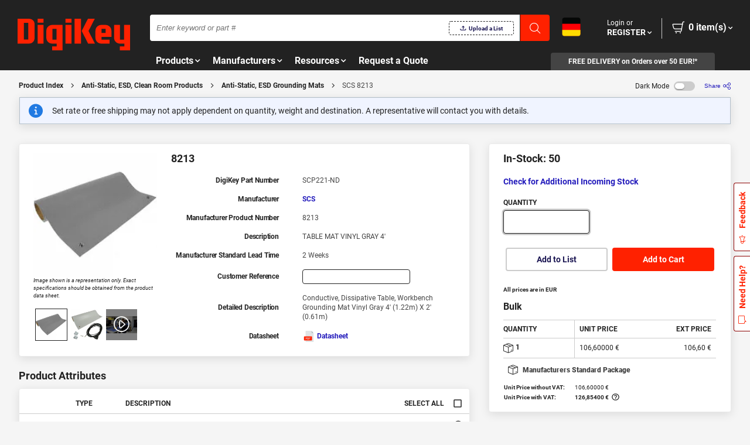

--- FILE ---
content_type: text/html
request_url: https://tzm.px-cloud.net/ns?c=928a2e40-dceb-11f0-87b6-339eac872044
body_size: 168
content:
_EW3NfHPI6yBZdQ8tM_TMDyWI6Mxo1XzJoMI0a-Oun-LBKl7zxRg58RwIbwFMwg0Pra2zJz_lJlKoOECprQMg_IgFlhrV4ybH8bZ-c0H6p_mW_KNgwP-ClCCLhXN2O0bF7M5CfawYbNyYjCtmS0kcPqKx9pBHrSrWDoETA==

--- FILE ---
content_type: text/html
request_url: https://digikey.egain.cloud/system/cb/cs/checkSession.html?wsname=https://www.digikey.de
body_size: 1394
content:
<html>
<script>
    var wsOrigin = null;

    function getQueryParameter(name){
        if(name=(new RegExp('[?&]'+encodeURIComponent(name)+'=([^&]*)')).exec(location.search))
            return decodeURIComponent(name[1]);
    }

    function receiveMessage(e) {
        if(e.origin == wsOrigin && e.data == "getSessionState"){
			try{
		        var sessionState = sessionStorage.getItem('EGCB_SESSION_INITIALIZED') || localStorage.getItem('EGCB_SESSION_INITIALIZED') || "";
		        var sessionId = sessionStorage.getItem('EGCB_SESSION_ID') || localStorage.getItem('EGCB_SESSION_ID') || "";
		        var egActId = sessionStorage.getItem('egActId') || localStorage.getItem('egActId') || "";
		        var locale = sessionStorage.getItem('cbLocale') || localStorage.getItem('cbLocale') || "en_US";
		        var cbAutoSessionId = sessionStorage.getItem('cbAutoSessionId') || localStorage.getItem('cbAutoSessionId') || "";
	            e.source.postMessage(cbAutoSessionId+"$egcb$"+sessionId+"$egcb$"+egActId+"$egcb$"+locale, wsOrigin );
			}
			catch(ex){
			    var storageAccessBlocked = true;
				if(console && console.log){
					console.log("Cobrowse: Failed to access sessionStorage");
				}
				e.source.postMessage("$egcb$" + storageAccessBlocked + "$egcb$", wsOrigin );
			}
    	}
    }
    (function (){
        wsOrigin = getQueryParameter('wsname');

        //set up the listener
        var isIE = window.attachEvent != null;
        if (window.addEventListener) {
            window.addEventListener("message", receiveMessage, false);
        } else if (isIE) {
            window.attachEvent("onmessage", receiveMessage);
        } else if (console && console.log) {
            console.log("Failed to send messages using event listener");
        }
	})();

</script>
<body egcb_nopub="true"> </body>
</html>


--- FILE ---
content_type: text/css; charset=UTF-8
request_url: https://www.digikey.de/-/digit/global.min.css?v=1.0.2
body_size: 24723
content:
/**
 * @version 1.0.4
 * @bundled 12/4/2025
 */
:root{--red:#FF2100;--dark-red:#6a0a06;--light-red:#FFBCB3;--blurple:#480BBE;--dark-blurple:#080623;--light-blurple:#D4D8FB;--board:#D3A269;--light-board:#E7CCAB;--pale-board:#F9EFE4;--red--hover:#a20000;--red--dark:#a30000;--red--clicked:#890000;--white:#ffffff;--ice-grey:#f5f5f5;--wispy-grey:#eaeaea;--ice-grey-darken:#e6e6e6;--outline-grey:#dddddd;--cloud-grey:#cccccc;--rain-grey:#a4a4a4;--stone-grey:#666666;--slate-grey-lighten:#4b4b4b;--slate-grey:#444444;--onyx-grey:#222222;--black:#000000;--market-orange:#c96101;--info:#217ae2;--link-blue:#221abb;--blurple-blue:#1a1552;--warn:#eec201;--success:#289c28;--error:#cc0000;--primary:var(--red);--secondary:var(--blurple);--tertiary:var(--board);--body-background-color:var(--ice-grey);--body-full-bleed-dark:var(--wispy-grey);--body-full-bleed-light:var(--white);--text-color:var(--onyx-grey);--text-color--light:var(--stone-grey);--reverse-text-color:var(--white);--bg-color:var(--ice-grey);--bg-color--input:var(--white);--bg-color--card:var(--white);--border-color:var(--cloud-grey);--border-color--card:var(--wispy-grey);--box-shadow:0 1px 3px 0 rgba(0, 0, 0, 0.1),0 1px 2px 0 rgba(0, 0, 0, 0.06);--dkfonts:"Roboto","Noto Sans",Arial,Helvetica,sans-serif,"dk";--font-size:12px;--default-border-radius:3px;--button-border-radius:100px;--card-border-radius:4px}:root .dkdk{--red:#F74141;--dark-red:#A30000;--light-red:#FFBCB3;--blurple:#D4D8FB;--dark-blurple:#080623;--light-blurple:#480BBE;--board:#D3A269;--light-board:#D3A269;--pale-board:#E7CCAB;--link-blue:#73bcff;--blurple-blue:#73bcff;--success:#74E092;--error:#F74141;--info:#73bcff;--primary:var(--red);--secondary:var(--blurple);--tertiary:var(--board);--body-background-color:var(--slate-grey);--body-full-bleed-dark:var(--stone-grey);--body-full-bleed-light:var(--onyx-grey);--text-color:var(--ice-grey);--text-color--light:var(--ice-grey-darken);--reverse-text-color:var(--onyx-grey);--bg-color:var(--stone-grey);--bg-color--input:var(--stone-grey);--bg-color--card:var(--stone-grey);--border-color:var(--onyx-grey);--border-color--card:var(--slate-grey-lighten);--box-shadow:0 1px 3px 0 rgba(0, 0, 0, 0.5),0 1px 2px 0 rgba(0, 0, 0, 0.3)}@media print{:root,:root .dkdk{--body-background-color:#fff;--text-color:#000;--bg-color:#fff;--bg-color--input:#fff;--bg-color--card:#fff;--border-color:#ddd;--border-color--card:#ddd}}body,html{margin:0;padding:0;width:100%;font-family:Roboto,"Noto Sans",Arial,Helvetica,sans-serif,dk;font-family:var(--dkfonts);font-size:12px;font-size:var(--font-size);color:#222;color:var(--text-color)}body{min-width:320px;background-color:#f5f5f5;background-color:var(--body-background-color)}.dk-ltr,.ltr{direction:ltr}.dk-rtl,.rtl{direction:rtl}body.gray{background-color:#f5f5f5;background-color:var(--body-background-color)}.dk-headline-border,.headline-border{border-bottom:solid 1px #666;border-bottom:solid 1px var(--stone-grey);padding-bottom:3px}sub,sup{vertical-align:baseline;position:relative;top:-.4em}sub{top:.4em}.clear{height:0;font-size:1px;margin:0;padding:0;line-height:0;clear:both}.cf:after,.cf:before{content:" ";display:table}.cf:after{clear:both}.hidden{display:none!important}a img,img[usemap]{border:none}.no-wrap{white-space:nowrap}.red{color:#ff2100;color:var(--red)}.error{color:#c00;color:var(--error)}blockquote{background-color:#f5f5f5;background-color:var(--bg-color);border:solid 1px #ccc;border:solid 1px var(--border-color);padding:0 10px;border-left-width:8px;clear:both;margin:16px}.rtl blockquote{border-left-width:0;border-right-width:8px}.dk-link,a.link{cursor:pointer;color:#221abb;color:var(--link-blue);font-weight:700;text-decoration:none}.dk-link:hover,a.link:hover{text-decoration:underline}.h1,.h2,.h3,.h4,.h5,.h6,h1,h2,h3,h4,h5,h6{color:#222;color:var(--text-color);font-weight:600;display:block;padding-bottom:1rem;padding-top:.5rem;margin:0}.h1,h1{font-size:18px}.h2,h2{font-size:14px}.h3,h3{font-size:12px}.h4,h4{font-size:12px}.h5,h5{font-size:12px}.h6,h6{font-size:12px}p{color:#222;color:var(--text-color);font-size:1rem}.body-sm,.dk-text--sm,.dk-text-sm{font-size:.98rem!important}.body-lg,.dk-text--lg,.dk-text-lg{font-size:16px!important;line-height:22px!important}.dk-bold,.dk-strong,b,strong{font-weight:600}.dk-italic,em,i{font-style:italic}.dk-uppercase{text-transform:uppercase}.dk-overline{text-decoration:overline}.dk-center{text-align:center}.dk-h--underline{position:relative}.dk-h--underline::after{content:" ";position:absolute;bottom:-.7em;left:0;height:3px;width:36px;background:#ff2100;background:var(--red)}.dk-text-marketplace{text-transform:uppercase;font-weight:700;font-stretch:extra-condensed;color:#ff2100;color:var(--red)}.dk-text-marketplace::before{font-family:dk;content:"\e91b";margin:0 4px 0 0}.rtl .dk-text-marketplace::before{font-family:dk;content:"\e91b";margin:0 0 0 4px}.dk-font-size--marketing .h1,.dk-font-size--marketing h1{font-size:32px}.dk-font-size--marketing .h2,.dk-font-size--marketing h2{font-size:28px}.dk-font-size--marketing .h3,.dk-font-size--marketing h3{font-size:22px}.dk-font-size--marketing .h4,.dk-font-size--marketing h4{font-size:18px}.dk-font-size--marketing .h5,.dk-font-size--marketing h5{font-size:16px}.dk-font-size--marketing .h6,.dk-font-size--marketing h6{font-size:12px}.dk-font-size--marketing .p,.dk-font-size--marketing div,.dk-font-size--marketing p,.dk-font-size--marketing span{font-size:14px}.layout-onecolumn,.layout-threecolumn,.layout-twocolumn{max-width:1400px;padding:20px 20px 25px 20px;margin:0 auto}.content-column{z-index:0}.layout-twocolumn .content-column{width:100%;display:table;table-layout:fixed}.layout-threecolumn .content-column,.layout-threecolumn .left-column,.layout-twocolumn #leftColumn{display:table-cell;vertical-align:top}.layout-threecolumn>.right-column,.layout-twocolumn #rightColumn{width:275px;display:table-cell;padding-left:20px;vertical-align:top}.rtl .layout-threecolumn>.right-column,.rtl .layout-twocolumn #rightColumn{padding-left:0;padding-right:20px}.layout-twocolumn.left-nav #leftColumn{width:275px;padding-right:20px}.rtl .layout-twocolumn.left-nav #leftColumn{padding-right:0}.layout-twocolumn.left-nav #rightColumn{width:auto}.layout-onecolumn:after,.layout-threecolumn:after,.layout-twocolumn:after{content:"";display:block;clear:both;height:20px}@media (max-width:768px){.layout-twocolumn .content-column{display:block}.layout-twocolumn #leftColumn,.layout-twocolumn #rightColumn,.layout-twocolumn.left-nav #leftColumn{display:block;width:100%;padding:0;margin-bottom:15px}.rtl .layout-twocolumn #rightColumn{padding:0}}.dk-layout{max-width:1368px;padding:24px 36px;margin:0 auto}.dk-layout.dk-layout__fullpage{max-width:100%;padding:24px 0}.dk-layout.dk-layout__900{max-width:900px}.dk-layout.dk-layout__1024{max-width:1024px}.dk-layout.dk-layout__1200{max-width:1200px}.dk-layout div[class^=twocolumn--]{display:flex}.dk-layout div[class^=twocolumn--] div[class$="--rightcolumn"]{padding-left:32px}.rtl .dk-layout div[class^=twocolumn--] div[class$="--rightcolumn"]{padding-left:0;padding-right:32px}.dk-layout .twocolumn--7525 .dk-layout--leftcolumn{width:75%}.dk-layout .twocolumn--7525 .dk-layout--rightcolumn{width:25%}.dk-layout .twocolumn--2575 .dk-layout--leftcolumn{width:25%}.dk-layout .twocolumn--2575 .dk-layout--rightcolumn{width:75%}.dk-layout .twocolumn--6633 .dk-layout--leftcolumn{width:66.6667%}.dk-layout .twocolumn--6633 .dk-layout--rightcolumn{width:33.3333%}.dk-layout .twocolumn--3366 .dk-layout--leftcolumn{width:33.3333%}.dk-layout .twocolumn--3366 .dk-layout--rightcolumn{width:66.6667%}.dk-layout .twocolumn--5050 .dk-layout--leftcolumn,.dk-layout .twocolumn--5050 .dk-layout--rightcolumn{width:50%}@media screen and (max-width:1024px){.dk-layout{padding:24px}.dk-layout.dk-layout__1024-wrap div[class^=twocolumn--]{display:block}.dk-layout.dk-layout__1024-wrap div[class^=twocolumn--] div[class$=column],.rtl .dk-layout.dk-layout__1024-wrap div[class^=twocolumn--] div[class$=column]{padding:0;margin-bottom:16px;width:100%}}@media screen and (max-width:768px){.dk-layout{padding:16px}.dk-layout div[class^=twocolumn--]{display:block}.dk-layout div[class^=twocolumn--] div[class$=column],.rtl .dk-layout div[class^=twocolumn--] div[class$=column]{padding:0;margin-bottom:16px;width:100%}}.dk-layout.full-bleed,.dk-layout.full-bleed--blurple,.dk-layout.full-bleed--blurple-blue,.dk-layout.full-bleed--dark,.dk-layout.full-bleed--dark-blurple,.dk-layout.full-bleed--gray,.dk-layout.full-bleed--grey,.dk-layout.full-bleed--light,.dk-layout.full-bleed--light-board,.dk-layout.full-bleed--pattern-blurple,.dk-layout.full-bleed--pattern-dark-blurple,.dk-layout.full-bleed--pattern-light-board,.dk-layout.full-bleed--pattern-red,.dk-layout.full-bleed--pattern-red-blurple,.dk-layout.full-bleed--red,.dk-layout.full-bleed--white{position:relative}.dk-layout.full-bleed--blurple-blue:before,.dk-layout.full-bleed--blurple:before,.dk-layout.full-bleed--dark-blurple:before,.dk-layout.full-bleed--dark:before,.dk-layout.full-bleed--gray:before,.dk-layout.full-bleed--grey:before,.dk-layout.full-bleed--light-board:before,.dk-layout.full-bleed--light:before,.dk-layout.full-bleed--pattern-blurple:before,.dk-layout.full-bleed--pattern-dark-blurple:before,.dk-layout.full-bleed--pattern-light-board:before,.dk-layout.full-bleed--pattern-red-blurple:before,.dk-layout.full-bleed--pattern-red:before,.dk-layout.full-bleed--red:before,.dk-layout.full-bleed--white:before,.dk-layout.full-bleed:before{content:"";display:block;box-sizing:border-box;height:100%;position:absolute;top:0;z-index:-1;width:calc(100vw - 10px);left:50%;right:50%;margin-left:-50vw;margin-right:-50vw}.dk-layout.full-bleed--dark:before{background-color:#eaeaea;background-color:var(--body-full-bleed-dark)}.dk-layout.full-bleed--light:before{background-color:#fff;background-color:var(--body-full-bleed-light)}.dk-layout.full-bleed--dark-blurple:before{background-color:#080623;background-color:var(--dark-blurple)}.dk-layout.full-bleed--red:before{background-color:#ff2100;background-color:var(--red)}.dk-layout.full-bleed--blurple:before{background-color:#480bbe;background-color:var(--blurple)}.dk-layout.full-bleed--blurple-blue:before{background-color:#1a1552;background-color:var(--blurple-blue)}.dk-layout.full-bleed--light-board:before{background-color:#e7ccab;background-color:var(--light-board)}.dk-layout.full-bleed--pattern-dark-blurple:before{background-image:url(https://sc-c.digikeyassets.com/-/media/images/global/backgrounds/digikey_pattern_darkblurple.png)}.dk-layout.full-bleed--pattern-red:before{background-image:url(https://sc-c.digikeyassets.com/-/media/images/global/backgrounds/digikey_pattern_red.png)}.dk-layout.full-bleed--pattern-light-board:before{background-image:url(https://sc-c.digikeyassets.com/-/media/images/global/backgrounds/digikey_pattern_lightboard.png)}.dk-layout.full-bleed--pattern-blurple:before{background-image:url(https://sc-c.digikeyassets.com/-/media/images/global/backgrounds/digikey_pattern_blurple.png)}.dk-layout.full-bleed--pattern-red-blurple:before{background-image:url(https://sc-c.digikeyassets.com/-/media/images/global/backgrounds/digikey_pattern_red-blurple.png)}.dk-layout.full-bleed--blurple,.dk-layout.full-bleed--blurple-blue,.dk-layout.full-bleed--dark,.dk-layout.full-bleed--dark-blurple,.dk-layout.full-bleed--light,.dk-layout.full-bleed--light-board,.dk-layout.full-bleed--pattern-blurple,.dk-layout.full-bleed--pattern-dark-blurple,.dk-layout.full-bleed--pattern-light-board,.dk-layout.full-bleed--pattern-red,.dk-layout.full-bleed--pattern-red-blurple,.dk-layout.full-bleed--red,.dkdk .full-bleed--white,.full-bleed,.full-bleed--gray,.full-bleed--grey,.full-bleed--white{box-sizing:border-box;position:relative;padding-top:10px;padding-bottom:10px}.dk-layout.full-bleed--blurple-blue:before,.dk-layout.full-bleed--blurple:before,.dk-layout.full-bleed--dark-blurple:before,.dk-layout.full-bleed--dark:before,.dk-layout.full-bleed--light-board:before,.dk-layout.full-bleed--light:before,.dk-layout.full-bleed--pattern-blurple:before,.dk-layout.full-bleed--pattern-dark-blurple:before,.dk-layout.full-bleed--pattern-light-board:before,.dk-layout.full-bleed--pattern-red-blurple:before,.dk-layout.full-bleed--pattern-red:before,.dk-layout.full-bleed--red:before,.dkdk .full-bleed--white:before,.full-bleed--gray:before,.full-bleed--grey:before,.full-bleed--white:before,.full-bleed:before{content:"";display:block;box-sizing:border-box;height:100%;position:absolute;top:0;z-index:-1;width:calc(100vw - 10px);left:50%;right:50%;margin-left:-50vw;margin-right:-50vw}.full-bleed--gray:before,.full-bleed--grey:before{background-color:#eaeaea;background-color:var(--wispy-grey)}.full-bleed--white:before{background-color:#fff;background-color:var(--white)}.dkdk .full-bleed--gray:before,.dkdk .full-bleed--grey:before{background-color:#333}.dkdk .full-bleed--white:before{background-color:#000;background-color:var(--black)}.dk-skeleton{position:relative;overflow:hidden;width:100%;min-height:40px}.dk-skeleton::after{content:"";position:absolute;top:0;left:0;width:100%;height:100%;background:linear-gradient(90deg,rgba(0,0,0,0),#eaeaea,rgba(0,0,0,0));background:linear-gradient(90deg,rgba(0,0,0,0),var(--wispy-grey),rgba(0,0,0,0));animation:progress 3s ease-in-out infinite}@keyframes progress{0%{transform:translate3d(-100%,0,0)}100%{transform:translate3d(100%,0,0)}}.dk-loading-icon{text-align:center;width:32px;animation:anim-rotate 2s infinite linear;transform-origin:16px 12px;display:inline-block}.dk-loading-icon::before{font-family:dk;content:"\e97b";font-size:24px}@keyframes anim-rotate{0%{transform:rotate(0)}100%{transform:rotate(360deg)}}.dk-loading #header__storage:after{content:"Loading";position:relative;height:3px;top:70px;left:0;right:0;display:block;font-size:0;background:#c4e17f;background-image:linear-gradient(to right,#ffbcb3 0,#ff2100 15%,#ff2100 35%,#6a0a06 50%,#ff2100 65%,#ff2100 85%,#ffbcb3 100%);background-image:linear-gradient(to right,var(--light-red) 0,var(--red) 15%,var(--red) 35%,var(--dark-red) 50%,var(--red) 65%,var(--red) 85%,var(--light-red) 100%);background-origin:content-box;background-size:200%;animation-name:colored;animation-direction:reverse;animation-duration:3s;animation-iteration-count:infinite;animation-timing-function:steps(100)}@media screen and (max-width:1024px){.dk-loading #header__storage:after{top:64px}}@media screen and (max-width:600px){.dk-loading #header__storage:after{top:125px}}@keyframes colored{from{background-position:0 0}to{background-position:200% 0}}.dk-loading-circle #header__storage:after{content:"";display:block;position:fixed;top:40vh;left:calc(50vw - 75px);--size:150px;--stroke-size:10px;--diff:calc(calc(var(--size)/2) - var(--stroke-size));background-image:conic-gradient(transparent 0,#ff2100);width:150px;width:var(--size);height:150px;height:var(--size);border-radius:50%;-webkit-mask:radial-gradient(circle calc(calc(150px/2) - 10px),transparent 98%,#fff 100%);-webkit-mask:radial-gradient(circle var(--diff),transparent 98%,#fff 100%);mask:radial-gradient(circle calc(calc(150px/2) - 10px),transparent 98%,#fff 100%);mask:radial-gradient(circle var(--diff),transparent 98%,#fff 100%);animation:rotate 2s linear infinite;margin:0 auto}@keyframes rotate{from{transform:rotate(0)}to{transform:rotate(1turn)}}.dk-loading-circle>*,.dk-loading>*{opacity:.5;pointer-events:none}.dk-loading-redbar{height:1px;position:relative;background-color:#ccc}.dk-loading-redbar span{display:block;height:100%;height:4px;position:relative;top:-1px;width:var(--progress-bar-width)}.dk-loading-redbar .dk-loading-redbar__progress{background-color:#ff2100;-webkit-animation:progressBar 25s;-webkit-animation-fill-mode:both;-moz-animation:progressBar 25s;-moz-animation-fill-mode:both;animation-iteration-count:1}.dk-loading-redbar.smooth-progress .dk-loading-redbar__progress{-webkit-animation:progressBarSmooth 8s ease-in-out;-moz-animation:progressBarSmooth 8s ease-in-out}.dk-loading-redbar.looping .dk-loading-redbar__progress{animation-iteration-count:infinite}@-webkit-keyframes progressBarSmooth{0%{width:0}100%{width:100%}}@-moz-keyframes progressBarSmooth{0%{width:0}100%{width:100%}}@-webkit-keyframes progressBar{0%{width:0}20%{width:50%}40%{width:65%}80%{width:90%}85%{width:97%}100%{width:99%}}@-moz-keyframes progressBar{0%{width:0}20%{width:50%}40%{width:65%}80%{width:90%}85%{width:97%}100%{width:99%}}.focus-within\:sr-only:focus-within{position:absolute!important;width:1px!important;height:1px!important;padding:0!important;margin:-1px!important;overflow:hidden!important;clip:rect(0,0,0,0)!important;white-space:nowrap!important;border-width:0!important}.focus-within\:not-sr-only:focus-within{position:static!important;width:auto!important;height:auto!important;padding:0!important;margin:0!important;overflow:visible!important;clip:auto!important;white-space:normal!important}.focus\:sr-only:focus{position:absolute!important;width:1px!important;height:1px!important;padding:0!important;margin:-1px!important;overflow:hidden!important;clip:rect(0,0,0,0)!important;white-space:nowrap!important;border-width:0!important}.focus\:not-sr-only:focus{position:static!important;width:auto!important;height:auto!important;padding:0!important;margin:0!important;overflow:visible!important;clip:auto!important;white-space:normal!important}.col-auto{grid-column:auto!important}.col-span-1{grid-column:span 1/span 1!important}.col-span-2{grid-column:span 2/span 2!important}.col-span-3{grid-column:span 3/span 3!important}.col-span-4{grid-column:span 4/span 4!important}.col-span-5{grid-column:span 5/span 5!important}.col-span-6{grid-column:span 6/span 6!important}.col-span-7{grid-column:span 7/span 7!important}.col-span-8{grid-column:span 8/span 8!important}.col-span-9{grid-column:span 9/span 9!important}.col-span-10{grid-column:span 10/span 10!important}.col-span-11{grid-column:span 11/span 11!important}.col-span-12{grid-column:span 12/span 12!important}.col-span-full{grid-column:1/-1!important}.col-start-1{grid-column-start:1!important}.col-start-2{grid-column-start:2!important}.col-start-3{grid-column-start:3!important}.col-start-4{grid-column-start:4!important}.col-start-5{grid-column-start:5!important}.col-start-6{grid-column-start:6!important}.col-start-7{grid-column-start:7!important}.col-start-8{grid-column-start:8!important}.col-start-9{grid-column-start:9!important}.col-start-10{grid-column-start:10!important}.col-start-11{grid-column-start:11!important}.col-start-12{grid-column-start:12!important}.col-start-13{grid-column-start:13!important}.col-start-auto{grid-column-start:auto!important}.col-end-1{grid-column-end:1!important}.col-end-2{grid-column-end:2!important}.col-end-3{grid-column-end:3!important}.col-end-4{grid-column-end:4!important}.col-end-5{grid-column-end:5!important}.col-end-6{grid-column-end:6!important}.col-end-7{grid-column-end:7!important}.col-end-8{grid-column-end:8!important}.col-end-9{grid-column-end:9!important}.col-end-10{grid-column-end:10!important}.col-end-11{grid-column-end:11!important}.col-end-12{grid-column-end:12!important}.col-end-13{grid-column-end:13!important}.col-end-auto{grid-column-end:auto!important}.m-0{margin:0!important}.m-1{margin:8px!important}.m-2{margin:16px!important}.m-3{margin:24px!important}.m-4{margin:32px!important}.m-5{margin:40px!important}.m-6{margin:48px!important}.m-auto{margin:auto!important}.-m-0{margin:0!important}.-m-1{margin:-8px!important}.-m-2{margin:-16px!important}.-m-3{margin:-24px!important}.-m-4{margin:-32px!important}.-m-5{margin:-40px!important}.-m-6{margin:-48px!important}.mx-0{margin-left:0!important;margin-right:0!important}.mx-1{margin-left:8px!important;margin-right:8px!important}.mx-2{margin-left:16px!important;margin-right:16px!important}.mx-3{margin-left:24px!important;margin-right:24px!important}.mx-4{margin-left:32px!important;margin-right:32px!important}.mx-5{margin-left:40px!important;margin-right:40px!important}.mx-6{margin-left:48px!important;margin-right:48px!important}.mx-auto{margin-left:auto!important;margin-right:auto!important}.-mx-0{margin-left:0!important;margin-right:0!important}.-mx-1{margin-left:-8px!important;margin-right:-8px!important}.-mx-2{margin-left:-16px!important;margin-right:-16px!important}.-mx-3{margin-left:-24px!important;margin-right:-24px!important}.-mx-4{margin-left:-32px!important;margin-right:-32px!important}.-mx-5{margin-left:-40px!important;margin-right:-40px!important}.-mx-6{margin-left:-48px!important;margin-right:-48px!important}.my-0{margin-top:0!important;margin-bottom:0!important}.my-1{margin-top:8px!important;margin-bottom:8px!important}.my-2{margin-top:16px!important;margin-bottom:16px!important}.my-3{margin-top:24px!important;margin-bottom:24px!important}.my-4{margin-top:32px!important;margin-bottom:32px!important}.my-5{margin-top:40px!important;margin-bottom:40px!important}.my-6{margin-top:48px!important;margin-bottom:48px!important}.my-auto{margin-top:auto!important;margin-bottom:auto!important}.-my-0{margin-top:0!important;margin-bottom:0!important}.-my-1{margin-top:-8px!important;margin-bottom:-8px!important}.-my-2{margin-top:-16px!important;margin-bottom:-16px!important}.-my-3{margin-top:-24px!important;margin-bottom:-24px!important}.-my-4{margin-top:-32px!important;margin-bottom:-32px!important}.-my-5{margin-top:-40px!important;margin-bottom:-40px!important}.-my-6{margin-top:-48px!important;margin-bottom:-48px!important}.mt-0{margin-top:0!important}.mt-1{margin-top:8px!important}.mt-2{margin-top:16px!important}.mt-3{margin-top:24px!important}.mt-4{margin-top:32px!important}.mt-5{margin-top:40px!important}.mt-6{margin-top:48px!important}.mt-auto{margin-top:auto!important}.-mt-0{margin-top:0!important}.-mt-1{margin-top:-8px!important}.-mt-2{margin-top:-16px!important}.-mt-3{margin-top:-24px!important}.-mt-4{margin-top:-32px!important}.-mt-5{margin-top:-40px!important}.-mt-6{margin-top:-48px!important}.mr-0{margin-right:0!important}.mr-1{margin-right:8px!important}.mr-2{margin-right:16px!important}.mr-3{margin-right:24px!important}.mr-4{margin-right:32px!important}.mr-5{margin-right:40px!important}.mr-6{margin-right:48px!important}.mr-auto{margin-right:auto!important}.-mr-0{margin-right:0!important}.-mr-1{margin-right:-8px!important}.-mr-2{margin-right:-16px!important}.-mr-3{margin-right:-24px!important}.-mr-4{margin-right:-32px!important}.-mr-5{margin-right:-40px!important}.-mr-6{margin-right:-48px!important}.mb-0{margin-bottom:0!important}.mb-1{margin-bottom:8px!important}.mb-2{margin-bottom:16px!important}.mb-3{margin-bottom:24px!important}.mb-4{margin-bottom:32px!important}.mb-5{margin-bottom:40px!important}.mb-6{margin-bottom:48px!important}.mb-auto{margin-bottom:auto!important}.-mb-0{margin-bottom:0!important}.-mb-1{margin-bottom:-8px!important}.-mb-2{margin-bottom:-16px!important}.-mb-3{margin-bottom:-24px!important}.-mb-4{margin-bottom:-32px!important}.-mb-5{margin-bottom:-40px!important}.-mb-6{margin-bottom:-48px!important}.ml-0{margin-left:0!important}.ml-1{margin-left:8px!important}.ml-2{margin-left:16px!important}.ml-3{margin-left:24px!important}.ml-4{margin-left:32px!important}.ml-5{margin-left:40px!important}.ml-6{margin-left:48px!important}.ml-auto{margin-left:auto!important}.-ml-0{margin-left:0!important}.-ml-1{margin-left:-8px!important}.-ml-2{margin-left:-16px!important}.-ml-3{margin-left:-24px!important}.-ml-4{margin-left:-32px!important}.-ml-5{margin-left:-40px!important}.-ml-6{margin-left:-48px!important}.block{display:block!important}.inline-block{display:inline-block!important}.inline{display:inline!important}.flex{display:flex!important}.inline-flex{display:inline-flex!important}.table{display:table!important}.inline-table{display:inline-table!important}.table-caption{display:table-caption!important}.table-cell{display:table-cell!important}.table-column{display:table-column!important}.table-column-group{display:table-column-group!important}.table-footer-group{display:table-footer-group!important}.table-header-group{display:table-header-group!important}.table-row-group{display:table-row-group!important}.table-row{display:table-row!important}.flow-root{display:flow-root!important}.grid{display:grid!important}.inline-grid{display:inline-grid!important}.contents{display:contents!important}.list-item{display:list-item!important}.hidden{display:none!important}.w-0{width:0!important}.w-1{width:8px!important}.w-2{width:16px!important}.w-3{width:24px!important}.w-4{width:32px!important}.w-5{width:40px!important}.w-6{width:48px!important}.w-auto{width:auto!important}.w-1\/2{width:50%!important}.w-1\/3{width:33.333333%!important}.w-2\/3{width:66.666667%!important}.w-1\/4{width:25%!important}.w-2\/4{width:50%!important}.w-3\/4{width:75%!important}.w-1\/5{width:20%!important}.w-2\/5{width:40%!important}.w-3\/5{width:60%!important}.w-4\/5{width:80%!important}.w-1\/6{width:16.666667%!important}.w-2\/6{width:33.333333%!important}.w-3\/6{width:50%!important}.w-4\/6{width:66.666667%!important}.w-5\/6{width:83.333333%!important}.w-1\/12{width:8.333333%!important}.w-2\/12{width:16.666667%!important}.w-3\/12{width:25%!important}.w-4\/12{width:33.333333%!important}.w-5\/12{width:41.666667%!important}.w-6\/12{width:50%!important}.w-7\/12{width:58.333333%!important}.w-8\/12{width:66.666667%!important}.w-9\/12{width:75%!important}.w-10\/12{width:83.333333%!important}.w-11\/12{width:91.666667%!important}.w-full{width:100%!important}.w-screen{width:100vw!important}.w-min{width:-webkit-min-content!important;width:min-content!important}.w-max{width:-webkit-max-content!important;width:max-content!important}.flex-1{flex:1 1 0%!important}.flex-auto{flex:1 1 auto!important}.flex-initial{flex:0 1 auto!important}.flex-none{flex:none!important}.grid-cols-1{grid-template-columns:repeat(1,minmax(0,1fr))!important}.grid-cols-2{grid-template-columns:repeat(2,minmax(0,1fr))!important}.grid-cols-3{grid-template-columns:repeat(3,minmax(0,1fr))!important}.grid-cols-4{grid-template-columns:repeat(4,minmax(0,1fr))!important}.grid-cols-5{grid-template-columns:repeat(5,minmax(0,1fr))!important}.grid-cols-6{grid-template-columns:repeat(6,minmax(0,1fr))!important}.grid-cols-7{grid-template-columns:repeat(7,minmax(0,1fr))!important}.grid-cols-8{grid-template-columns:repeat(8,minmax(0,1fr))!important}.grid-cols-9{grid-template-columns:repeat(9,minmax(0,1fr))!important}.grid-cols-10{grid-template-columns:repeat(10,minmax(0,1fr))!important}.grid-cols-11{grid-template-columns:repeat(11,minmax(0,1fr))!important}.grid-cols-12{grid-template-columns:repeat(12,minmax(0,1fr))!important}.grid-cols-none{grid-template-columns:none!important}.flex-row{flex-direction:row!important}.flex-row-reverse{flex-direction:row-reverse!important}.flex-col{flex-direction:column!important}.flex-col-reverse{flex-direction:column-reverse!important}.flex-wrap{flex-wrap:wrap!important}.flex-wrap-reverse{flex-wrap:wrap-reverse!important}.flex-nowrap{flex-wrap:nowrap!important}.items-start{align-items:flex-start!important}.items-end{align-items:flex-end!important}.items-center{align-items:center!important}.items-baseline{align-items:baseline!important}.items-stretch{align-items:stretch!important}.justify-start{justify-content:flex-start!important}.justify-end{justify-content:flex-end!important}.justify-center{justify-content:center!important}.justify-between{justify-content:space-between!important}.justify-around{justify-content:space-around!important}.justify-evenly{justify-content:space-evenly!important}.gap-0{gap:0!important}.gap-1{gap:8px!important}.gap-2{gap:16px!important}.gap-3{gap:24px!important}.gap-4{gap:32px!important}.gap-5{gap:40px!important}.gap-6{gap:48px!important}.gap-x-0{column-gap:0!important}.gap-x-1{column-gap:8px!important}.gap-x-2{column-gap:16px!important}.gap-x-3{column-gap:24px!important}.gap-x-4{column-gap:32px!important}.gap-x-5{column-gap:40px!important}.gap-x-6{column-gap:48px!important}.gap-y-0{row-gap:0!important}.gap-y-1{row-gap:8px!important}.gap-y-2{row-gap:16px!important}.gap-y-3{row-gap:24px!important}.gap-y-4{row-gap:32px!important}.gap-y-5{row-gap:40px!important}.gap-y-6{row-gap:48px!important}.p-0{padding:0!important}.p-1{padding:8px!important}.p-2{padding:16px!important}.p-3{padding:24px!important}.p-4{padding:32px!important}.p-5{padding:40px!important}.p-6{padding:48px!important}.px-0{padding-left:0!important;padding-right:0!important}.px-1{padding-left:8px!important;padding-right:8px!important}.px-2{padding-left:16px!important;padding-right:16px!important}.px-3{padding-left:24px!important;padding-right:24px!important}.px-4{padding-left:32px!important;padding-right:32px!important}.px-5{padding-left:40px!important;padding-right:40px!important}.px-6{padding-left:48px!important;padding-right:48px!important}.py-0{padding-top:0!important;padding-bottom:0!important}.py-1{padding-top:8px!important;padding-bottom:8px!important}.py-2{padding-top:16px!important;padding-bottom:16px!important}.py-3{padding-top:24px!important;padding-bottom:24px!important}.py-4{padding-top:32px!important;padding-bottom:32px!important}.py-5{padding-top:40px!important;padding-bottom:40px!important}.py-6{padding-top:48px!important;padding-bottom:48px!important}.pt-0{padding-top:0!important}.pt-1{padding-top:8px!important}.pt-2{padding-top:16px!important}.pt-3{padding-top:24px!important}.pt-4{padding-top:32px!important}.pt-5{padding-top:40px!important}.pt-6{padding-top:48px!important}.pr-0{padding-right:0!important}.pr-1{padding-right:8px!important}.pr-2{padding-right:16px!important}.pr-3{padding-right:24px!important}.pr-4{padding-right:32px!important}.pr-5{padding-right:40px!important}.pr-6{padding-right:48px!important}.pb-0{padding-bottom:0!important}.pb-1{padding-bottom:8px!important}.pb-2{padding-bottom:16px!important}.pb-3{padding-bottom:24px!important}.pb-4{padding-bottom:32px!important}.pb-5{padding-bottom:40px!important}.pb-6{padding-bottom:48px!important}.pl-0{padding-left:0!important}.pl-1{padding-left:8px!important}.pl-2{padding-left:16px!important}.pl-3{padding-left:24px!important}.pl-4{padding-left:32px!important}.pl-5{padding-left:40px!important}.pl-6{padding-left:48px!important}.text-left{text-align:left!important}.text-center{text-align:center!important}.text-right{text-align:right!important}.text-justify{text-align:justify!important}*,::after,::before{--tw-shadow:0 0 #0000}.visually-hidden:not(:focus):not(:active){position:absolute!important;height:1px;width:1px;overflow:hidden;clip:rect(1px 1px 1px 1px);clip:rect(1px,1px,1px,1px);white-space:nowrap}@media (min-width:640px){.sm\:w-0{width:0!important}.sm\:w-1{width:8px!important}.sm\:w-2{width:16px!important}.sm\:w-3{width:24px!important}.sm\:w-4{width:32px!important}.sm\:w-5{width:40px!important}.sm\:w-6{width:48px!important}.sm\:w-auto{width:auto!important}.sm\:w-1\/2{width:50%!important}.sm\:w-1\/3{width:33.333333%!important}.sm\:w-2\/3{width:66.666667%!important}.sm\:w-1\/4{width:25%!important}.sm\:w-2\/4{width:50%!important}.sm\:w-3\/4{width:75%!important}.sm\:w-1\/5{width:20%!important}.sm\:w-2\/5{width:40%!important}.sm\:w-3\/5{width:60%!important}.sm\:w-4\/5{width:80%!important}.sm\:w-1\/6{width:16.666667%!important}.sm\:w-2\/6{width:33.333333%!important}.sm\:w-3\/6{width:50%!important}.sm\:w-4\/6{width:66.666667%!important}.sm\:w-5\/6{width:83.333333%!important}.sm\:w-1\/12{width:8.333333%!important}.sm\:w-2\/12{width:16.666667%!important}.sm\:w-3\/12{width:25%!important}.sm\:w-4\/12{width:33.333333%!important}.sm\:w-5\/12{width:41.666667%!important}.sm\:w-6\/12{width:50%!important}.sm\:w-7\/12{width:58.333333%!important}.sm\:w-8\/12{width:66.666667%!important}.sm\:w-9\/12{width:75%!important}.sm\:w-10\/12{width:83.333333%!important}.sm\:w-11\/12{width:91.666667%!important}.sm\:w-full{width:100%!important}.sm\:w-screen{width:100vw!important}.sm\:w-min{width:-webkit-min-content!important;width:min-content!important}.sm\:w-max{width:-webkit-max-content!important;width:max-content!important}}@media (min-width:768px){.md\:w-0{width:0!important}.md\:w-1{width:8px!important}.md\:w-2{width:16px!important}.md\:w-3{width:24px!important}.md\:w-4{width:32px!important}.md\:w-5{width:40px!important}.md\:w-6{width:48px!important}.md\:w-auto{width:auto!important}.md\:w-1\/2{width:50%!important}.md\:w-1\/3{width:33.333333%!important}.md\:w-2\/3{width:66.666667%!important}.md\:w-1\/4{width:25%!important}.md\:w-2\/4{width:50%!important}.md\:w-3\/4{width:75%!important}.md\:w-1\/5{width:20%!important}.md\:w-2\/5{width:40%!important}.md\:w-3\/5{width:60%!important}.md\:w-4\/5{width:80%!important}.md\:w-1\/6{width:16.666667%!important}.md\:w-2\/6{width:33.333333%!important}.md\:w-3\/6{width:50%!important}.md\:w-4\/6{width:66.666667%!important}.md\:w-5\/6{width:83.333333%!important}.md\:w-1\/12{width:8.333333%!important}.md\:w-2\/12{width:16.666667%!important}.md\:w-3\/12{width:25%!important}.md\:w-4\/12{width:33.333333%!important}.md\:w-5\/12{width:41.666667%!important}.md\:w-6\/12{width:50%!important}.md\:w-7\/12{width:58.333333%!important}.md\:w-8\/12{width:66.666667%!important}.md\:w-9\/12{width:75%!important}.md\:w-10\/12{width:83.333333%!important}.md\:w-11\/12{width:91.666667%!important}.md\:w-full{width:100%!important}.md\:w-screen{width:100vw!important}.md\:w-min{width:-webkit-min-content!important;width:min-content!important}.md\:w-max{width:-webkit-max-content!important;width:max-content!important}}@media (min-width:1024px){.lg\:w-0{width:0!important}.lg\:w-1{width:8px!important}.lg\:w-2{width:16px!important}.lg\:w-3{width:24px!important}.lg\:w-4{width:32px!important}.lg\:w-5{width:40px!important}.lg\:w-6{width:48px!important}.lg\:w-auto{width:auto!important}.lg\:w-1\/2{width:50%!important}.lg\:w-1\/3{width:33.333333%!important}.lg\:w-2\/3{width:66.666667%!important}.lg\:w-1\/4{width:25%!important}.lg\:w-2\/4{width:50%!important}.lg\:w-3\/4{width:75%!important}.lg\:w-1\/5{width:20%!important}.lg\:w-2\/5{width:40%!important}.lg\:w-3\/5{width:60%!important}.lg\:w-4\/5{width:80%!important}.lg\:w-1\/6{width:16.666667%!important}.lg\:w-2\/6{width:33.333333%!important}.lg\:w-3\/6{width:50%!important}.lg\:w-4\/6{width:66.666667%!important}.lg\:w-5\/6{width:83.333333%!important}.lg\:w-1\/12{width:8.333333%!important}.lg\:w-2\/12{width:16.666667%!important}.lg\:w-3\/12{width:25%!important}.lg\:w-4\/12{width:33.333333%!important}.lg\:w-5\/12{width:41.666667%!important}.lg\:w-6\/12{width:50%!important}.lg\:w-7\/12{width:58.333333%!important}.lg\:w-8\/12{width:66.666667%!important}.lg\:w-9\/12{width:75%!important}.lg\:w-10\/12{width:83.333333%!important}.lg\:w-11\/12{width:91.666667%!important}.lg\:w-full{width:100%!important}.lg\:w-screen{width:100vw!important}.lg\:w-min{width:-webkit-min-content!important;width:min-content!important}.lg\:w-max{width:-webkit-max-content!important;width:max-content!important}}.dk-nav,.dk-nav--underline{display:inline-flex;box-sizing:border-box;width:100%}.dk-nav a.dk-nav__link,.dk-nav--underline a.dk-nav__link{position:relative;box-sizing:border-box;margin-right:28px;margin-bottom:-2px;white-space:nowrap;cursor:pointer;color:#222;color:var(--text-color);padding:4px;line-height:1;padding-bottom:18px;border-bottom:3px solid transparent;outline:0;font-weight:400;text-decoration:none}.dk-nav a.dk-nav__link:last-child,.dk-nav--underline a.dk-nav__link:last-child{margin-right:0}.dk-nav a.dk-nav__link:hover,.dk-nav a.dk-nav__link[aria-current=page],.dk-nav a.dk-nav__link[data-has-current-page=true],.dk-nav--underline a.dk-nav__link:hover,.dk-nav--underline a.dk-nav__link[aria-current=page],.dk-nav--underline a.dk-nav__link[data-has-current-page=true]{color:#ff2100;color:var(--red);border-bottom:3px solid #ff2100;border-bottom:3px solid var(--red)}.dk-nav a.dk-nav__link[aria-current=page],.dk-nav a.dk-nav__link[data-has-current-page=true],.dk-nav--underline a.dk-nav__link[aria-current=page],.dk-nav--underline a.dk-nav__link[data-has-current-page=true]{font-weight:700}.dk-nav a.dk-nav__link:focus:not([aria-current=page]):not([aria-current=page]),.dk-nav--underline a.dk-nav__link:focus:not([aria-current=page]):not([aria-current=page]){color:#ff2100;color:var(--red);border-bottom:2px solid #221abb;border-bottom:2px solid var(--link-blue)}.dk-nav .dk-tab-overflow__overflow .dk-nav__link,.dk-nav .dk-tab-overflow__overflow [aria-current=page]:not(li),.dk-nav--underline .dk-tab-overflow__overflow .dk-nav__link,.dk-nav--underline .dk-tab-overflow__overflow [aria-current=page]:not(li){border-bottom:none!important;color:#222!important;color:var(--text-color)!important;display:inline-block;padding:0}.dk-nav--underline{border-bottom:solid 1px #eaeaea;border-bottom:solid 1px var(--wispy-grey)}.rtl a.dk-nav__link{margin-right:0;margin-left:28px}.dk-grid{--grid-gap:32px;position:relative;margin:0 auto;list-style:none;margin-left:calc(-1 * 32px);margin-left:calc(-1 * var(--grid-gap));display:flex;flex-wrap:wrap}@media (max-width:375px){.dk-grid{--grid-gap:21px}}.dk-grid>.dk-grid{width:100%;margin-left:unset}.dk-grid>:not(.dk-grid){padding-left:var(--grid-gap);margin-right:0;display:inline-block;box-sizing:border-box}.dk-grid__wrapper{max-width:1168px;margin:0 auto}.col__12-12,.col__2-2,.col__3-3,.col__4-4,.col__5-5,.col__6-6{width:100%}.col__1-2,.col__2-4,.col__3-6,.col__6-12{width:50%}.col__1-3,.col__2-6,.col__4-12{width:33.33333%}.col__2-3,.col__4-6,.col__8-12{width:66.66667%}.col__1-4,.col__3-12{width:25%}.col__3-4,.col__9-12{width:75%}.col__push-12-12,.col__push-2-2,.col__push-3-3,.col__push-4-4,.col__push-5-5,.col__push-6-6,.push__w-12\/12,.push__w-2\/2,.push__w-3\/3,.push__w-4\/4,.push__w-5\/5,.push__w-6\/6,.rtl .col__push-12-12,.rtl .col__push-2-2,.rtl .col__push-3-3,.rtl .col__push-4-4,.rtl .col__push-5-5,.rtl .col__push-6-6,.rtl .push__w-12\/12,.rtl .push__w-2\/2,.rtl .push__w-3\/3,.rtl .push__w-4\/4,.rtl .push__w-5\/5,.rtl .push__w-6\/6{margin-left:100%}.col__push-1-2,.col__push-2-4,.col__push-3-6,.col__push-6-12,.push__w-1\/2,.push__w-2\/4,.push__w-3\/6,.push__w-6\/12{margin-left:50%}.rtl .col__push-1-2,.rtl .col__push-2-4,.rtl .col__push-3-6,.rtl .col__push-6-12,.rtl .push__w-1\/2,.rtl .push__w-2\/4,.rtl .push__w-3\/6,.rtl .push__w-6\/12{margin-right:50%;margin-left:initial}.col__push-1-3,.col__push-2-6,.col__push-4-12,.push__w-1\/3,.push__w-2\/6,.push__w-4\/12{margin-left:33.33333%}.rtl .col__push-1-3,.rtl .col__push-2-6,.rtl .col__push-4-12,.rtl .push__w-1\/3,.rtl .push__w-2\/6,.rtl .push__w-4\/12{margin-right:33.33333%;margin-left:initial}.col__push-2-3,.col__push-4-6,.col__push-8-12,.push__w-2\/3,.push__w-4\/6,.push__w-8\/12{margin-left:66.66667%}.rtl .col__push-2-3,.rtl .col__push-4-6,.rtl .col__push-8-12,.rtl .push__w-2\/3,.rtl .push__w-4\/6,.rtl .push__w-8\/12{margin-right:66.66667%;margin-left:initial}.col__push-1-4,.col__push-3-12,.push__w-1\/4,.push__w-3\/12{margin-left:25%}.rtl .col__push-1-4,.rtl .col__push-3-12,.rtl .push__w-1\/4,.rtl .push__w-3\/12{margin-right:25%;margin-left:initial}.col__push-3-4,.col__push-9-12,.push__w-3\/4,.push__w-9\/12{margin-left:75%}.rtl .col__push-3-4,.rtl .col__push-9-12,.rtl .push__w-3\/4,.rtl .push__w-9\/12{margin-right:75%;margin-left:initial}.col__pull-12-12,.col__pull-2-2,.col__pull-3-3,.col__pull-4-4,.col__pull-5-5,.col__pull-6-6,.pull__w-12\/12,.pull__w-2\/2,.pull__w-3\/3,.pull__w-4\/4,.pull__w-5\/5,.pull__w-6\/6,.rtl .col__pull-12-12,.rtl .col__pull-2-2,.rtl .col__pull-3-3,.rtl .col__pull-4-4,.rtl .col__pull-5-5,.rtl .col__pull-6-6,.rtl .pull__w-12\/12,.rtl .pull__w-2\/2,.rtl .pull__w-3\/3,.rtl .pull__w-4\/4,.rtl .pull__w-5\/5,.rtl .pull__w-6\/6{margin-left:-100%}.col__pull-1-2,.col__pull-2-4,.col__pull-3-6,.col__pull-6-12,.pull__w-1\/2,.pull__w-2\/4,.pull__w-3\/6,.pull__w-6\/12{margin-left:-50%}.rtl .col__pull-1-2,.rtl .col__pull-2-4,.rtl .col__pull-3-6,.rtl .col__pull-6-12,.rtl .pull__w-1\/2,.rtl .pull__w-2\/4,.rtl .pull__w-3\/6,.rtl .pull__w-6\/12{margin-right:-50%;margin-left:initial}.col__pull-1-3,.col__pull-2-6,.col__pull-4-12,.pull__w-1\/3,.pull__w-2\/6,.pull__w-4\/12{margin-left:-33.33333%}.rtl .col__pull-1-3,.rtl .col__pull-2-6,.rtl .col__pull-4-12,.rtl .pull__w-1\/3,.rtl .pull__w-2\/6,.rtl .pull__w-4\/12{margin-right:-33.33333%;margin-left:initial}.col__pull-2-3,.col__pull-4-6,.col__pull-8-12,.pull__w-2\/3,.pull__w-4\/6,.pull__w-8\/12{margin-left:-66.66667%}.rtl .col__pull-2-3,.rtl .col__pull-4-6,.rtl .col__pull-8-12,.rtl .pull__w-2\/3,.rtl .pull__w-4\/6,.rtl .pull__w-8\/12{margin-right:-66.66667%;margin-left:initial}.col__pull-1-4,.col__pull-3-12,.pull__w-1\/4,.pull__w-3\/12{margin-left:-25%}.rtl .col__pull-1-4,.rtl .col__pull-3-12,.rtl .pull__w-1\/4,.rtl .pull__w-3\/12{margin-right:-25%;margin-left:initial}.col__pull-3-4,.col__pull-9-12,.pull__w-3\/4,.pull__w-9\/12{margin-left:-75%}.rtl .col__pull-3-4,.rtl .col__pull-9-12,.rtl .pull__w-3\/4,.rtl .pull__w-9\/12{margin-right:-75%;margin-left:initial}.col__push{margin-left:auto}.col__1-5{width:20%}.col__push-1-5,.push__w-1\/5{margin-left:20%}.rtl .col__push-1-5,.rtl .push__w-1\/5{margin-right:20%;margin-left:initial}.col__pull-1-5,.pull__w-1\/5{margin-left:-20%}.rtl .col__pull-1-5,.rtl .pull__w-1\/5{margin-right:-20%;margin-left:initial}.col__2-5{width:40%}.col__push-2-5,.push__w-2\/5{margin-left:40%}.rtl .col__push-2-5,.rtl .push__w-2\/5{margin-right:40%;margin-left:initial}.col__pull-2-5,.pull__w-2\/5{margin-left:-40%}.rtl .col__pull-2-5,.rtl .pull__w-2\/5{margin-right:-40%;margin-left:initial}.col__3-5{width:60%}.col__push-3-5,.push__w-3\/5{margin-left:60%}.rtl .col__push-3-5,.rtl .push__w-3\/5{margin-right:60%;margin-left:initial}.col__pull-3-5,.pull__w-3\/5{margin-left:-60%}.rtl .col__pull-3-5,.rtl .pull__w-3\/5{margin-right:-60%;margin-left:initial}.col__4-5{width:80%}.col__push-4-5,.push__w-4\/5{margin-left:80%}.rtl .col__push-4-5,.rtl .push__w-4\/5{margin-right:80%;margin-left:initial}.col__pull-4-5,.pull__w-4\/5{margin-left:-80%}.rtl .col__pull-4-5,.rtl .pull__w-4\/5{margin-right:-80%;margin-left:initial}.col__1-6{width:16.6666666667%}.col__push-1-6,.push__w-1\/6{margin-left:16.6666666667%}.rtl .col__push-1-6,.rtl .push__w-1\/6{margin-right:16.6666666667%;margin-left:initial}.col__pull-1-6,.pull__w-1\/6{margin-left:-16.6666666667%}.rtl .col__pull-1-6,.rtl .pull__w-1\/6{margin-right:-16.6666666667%;margin-left:initial}.col__5-6{width:83.3333333333%}.col__push-5-6,.push__w-5\/6{margin-left:83.3333333333%}.rtl .col__push-5-6,.rtl .push__w-5\/6{margin-right:83.3333333333%;margin-left:initial}.col__pull-5-6,.pull__w-5\/6{margin-left:-83.3333333333%}.rtl .col__pull-5-6,.rtl .pull__w-5\/6{margin-right:-83.3333333333%;margin-left:initial}.col__1-12{width:8.3333333333%}.col__push-1-12,.push__w-1\/12{margin-left:8.3333333333%}.rtl .col__push-1-12,.rtl .push__w-1\/12{margin-right:8.3333333333%;margin-left:initial}.col__pull-1-12,.pull__w-1\/12{margin-left:-8.3333333333%}.rtl .col__pull-1-12,.rtl .pull__w-1\/12{margin-right:-8.3333333333%;margin-left:initial}.col__2-12{width:16.6666666667%}.col__push-2-12,.push__w-2\/12{margin-left:16.6666666667%}.rtl .col__push-2-12,.rtl .push__w-2\/12{margin-right:16.6666666667%;margin-left:initial}.col__pull-2-12,.pull__w-2\/12{margin-left:-16.6666666667%}.rtl .col__pull-2-12,.rtl .pull__w-2\/12{margin-right:-16.6666666667%;margin-left:initial}.col__5-12{width:41.6666666667%}.col__push-5-12,.push__w-5\/12{margin-left:41.6666666667%}.rtl .col__push-5-12,.rtl .push__w-5\/12{margin-right:41.6666666667%;margin-left:initial}.col__pull-5-12,.pull__w-5\/12{margin-left:-41.6666666667%}.rtl .col__pull-5-12,.rtl .pull__w-5\/12{margin-right:-41.6666666667%;margin-left:initial}.col__7-12{width:58.3333333333%}.col__push-7-12,.push__w-7\/12{margin-left:58.3333333333%}.rtl .col__push-7-12,.rtl .push__w-7\/12{margin-right:58.3333333333%;margin-left:initial}.col__pull-7-12,.pull__w-7\/12{margin-left:-58.3333333333%}.rtl .col__pull-7-12,.rtl .pull__w-7\/12{margin-right:-58.3333333333%;margin-left:initial}.col__10-12{width:83.3333333333%}.col__push-10-12,.push__w-10\/12{margin-left:83.3333333333%}.rtl .col__push-10-12,.rtl .push__w-10\/12{margin-right:83.3333333333%;margin-left:initial}.col__pull-10-12,.pull__w-10\/12{margin-left:-83.3333333333%}.rtl .col__pull-10-12,.rtl .pull__w-10\/12{margin-right:-83.3333333333%;margin-left:initial}.col__11-12{width:91.6666666667%}.col__push-11-12,.push__w-11\/12{margin-left:91.6666666667%}.rtl .col__push-11-12,.rtl .push__w-11\/12{margin-right:91.6666666667%;margin-left:initial}.col__pull-11-12,.pull__w-11\/12{margin-left:-91.6666666667%}.rtl .col__pull-11-12,.rtl .pull__w-11\/12{margin-right:-91.6666666667%;margin-left:initial}.col{flex:1 0 auto}.col,.col__1-12,.col__1-2,.col__1-3,.col__1-4,.col__1-5,.col__1-6,.col__10-12,.col__11-12,.col__12-12,.col__2-12,.col__2-2,.col__2-3,.col__2-4,.col__2-5,.col__2-6,.col__3-12,.col__3-3,.col__3-4,.col__3-5,.col__3-6,.col__4-12,.col__4-4,.col__4-5,.col__4-6,.col__5-12,.col__5-5,.col__5-6,.col__6-12,.col__6-6,.col__7-12,.col__8-12,.col__9-12{box-sizing:border-box;display:inline-block;margin-right:0;min-height:1px;padding-left:32px;vertical-align:top}@media (max-width:768px){.col,.col__1-12,.col__1-2,.col__1-3,.col__1-4,.col__1-5,.col__1-6,.col__10-12,.col__11-12,.col__12-12,.col__2-12,.col__2-2,.col__2-3,.col__2-4,.col__2-5,.col__2-6,.col__3-12,.col__3-3,.col__3-4,.col__3-5,.col__3-6,.col__4-12,.col__4-4,.col__4-5,.col__4-6,.col__5-12,.col__5-5,.col__5-6,.col__6-12,.col__6-6,.col__7-12,.col__8-12,.col__9-12{padding-left:30px;display:block;margin-right:0;width:100%}}@media (max-width:375px){.col,.col__1-12,.col__1-2,.col__1-3,.col__1-4,.col__1-5,.col__1-6,.col__10-12,.col__11-12,.col__12-12,.col__2-12,.col__2-2,.col__2-3,.col__2-4,.col__2-5,.col__2-6,.col__3-12,.col__3-3,.col__3-4,.col__3-5,.col__3-6,.col__4-12,.col__4-4,.col__4-5,.col__4-6,.col__5-12,.col__5-5,.col__5-6,.col__6-12,.col__6-6,.col__7-12,.col__8-12,.col__9-12{padding-left:21px}}.dk-card{box-sizing:border-box;background:#fff;background:var(--bg-color--card);border:1px solid #eaeaea;border:1px solid var(--border-color--card);border-radius:3px;border-radius:var(--default-border-radius);box-shadow:0 1px 3px 0 rgba(0,0,0,.1),0 1px 2px 0 rgba(0,0,0,.06);box-shadow:var(--box-shadow)}.dk-card .dk-card,.dk-card .dk-card--interactive{box-shadow:none;border:1px solid #ccc;border:1px solid var(--cloud-grey)}.dk-card--interactive{box-sizing:border-box;background:#fff;background:var(--bg-color--card);border:1px solid #eaeaea;border:1px solid var(--border-color--card);border-radius:3px;border-radius:var(--default-border-radius);box-shadow:0 1px 3px 0 rgba(0,0,0,.1),0 1px 2px 0 rgba(0,0,0,.06);box-shadow:var(--box-shadow);cursor:pointer;transition:all .1s ease-in}.dk-card--interactive:hover{border:1px solid #221abb;border:1px solid var(--link-blue)}.dk-card--interactive:active{box-shadow:0 8px 24px 2px rgba(0,0,0,.1)}.dk-card--interactive .dk-card--interactive{box-shadow:0 4px 8px 0 rgba(0,0,0,.1)}.dk-card--padded{box-sizing:border-box;background:#fff;background:var(--bg-color--card);border:1px solid #eaeaea;border:1px solid var(--border-color--card);border-radius:3px;border-radius:var(--default-border-radius);box-shadow:0 1px 3px 0 rgba(0,0,0,.1),0 1px 2px 0 rgba(0,0,0,.06);box-shadow:var(--box-shadow);padding:16px}.dk-card--blue{background-color:#f6f7ff;border:solid 1px #ccc;border-radius:0}.dk-card--marketing{max-width:360px;overflow:hidden;margin-top:8px;margin-bottom:8px}.dk-card--marketing__img{height:200px}.dk-card--marketing__img img{object-fit:cover;height:100%;width:100%}.dk-card--marketing__content{display:flex;flex-direction:column;align-items:center;padding-top:32px;padding-bottom:40px;padding:32px 24px 40px 24px}.dk-card--marketing__title{margin:0;margin-bottom:16px}.dk-card--marketing__snippet{margin:0;padding-bottom:24px;text-align:center}body{--table-border-color:var(--cloud-grey);--table-th-bg-color:var(--cloud-grey);--table-td-bg-color:var(--white);--table-th-text-color:var(--text-color);--table-th-border-color:var(--cloud-grey);--table-td-border-color:var(--cloud-grey);--table-tr-even-bg-color:var(--ice-grey);--table-tr-odd-bg-color:var(--white);--table-th-bg-color-blue:var(--blurple-blue)}body.dkdk{--table-border-color:var(--rain-grey);--table-th-bg-color:var(--ice-grey);--table-th-text-color:var(--stone-grey);--table-td-bg-color:var(--slate-grey);--table-th-border-color:var(--cloud-grey);--table-td-border-color:var(--cloud-grey);--table-tr-even-bg-color:var(--stone-grey);--table-tr-odd-bg-color:var(--slate-grey)}.dk-table th--asc,.dk-table th--desc,.dk-table th--sort,.dk-table__head--asc,.dk-table__head--desc,.dk-table__head--sort{position:relative;cursor:pointer}.dk-table th--asc::after,.dk-table th--desc::after,.dk-table th--sort::after,.dk-table__head--asc::after,.dk-table__head--desc::after,.dk-table__head--sort::after{position:absolute;right:16px;font-size:1.3em;font-family:dk;top:50%;transform:translateY(-50%)}.dk-table{width:100%;display:table;border-collapse:collapse;overflow:hidden;border-radius:3px;border-radius:var(--default-border-radius)}.dk-table caption{padding-top:.75rem;padding-bottom:.75rem;color:#666;color:var(--stone-grey);text-align:left;caption-side:bottom}.dk-table caption:not(.dk-show){position:absolute;width:1px;height:1px;padding:0;margin:-1px;overflow:hidden;clip:rect(0,0,0,0);white-space:nowrap;border-width:0}.dk-table td,.dk-table th,.dk-table__cell,.dk-table__head{padding:1.2em}.dk-table .dk-table__body .dk-table__row,.dk-table tbody tr{border-bottom:1px solid var(--table-td-border-color);background-color:var(--table-td-bg-color)}.dk-table .dk-table__headings,.dk-table thead>tr{border-top:1px solid var(--table-th-border-color);border-bottom:1px solid var(--table-th-border-color)}.dk-table .dk-table__headings .dk-table__head,.dk-table thead th{text-align:left;display:table-cell;font-weight:700;text-transform:uppercase;box-sizing:border-box;font-size:12px}.dk-table thead{background:var(--table-td-bg-color)}.dk-table th,.dk-table__head{text-align:left}.dk-table th--sort:after,.dk-table__head--sort:after{font-family:dk;content:"\e914"}.dk-table th--desc:after,.dk-table__head--desc:after{font-family:dk;color:#ff2100;color:var(--red);content:"\e915"}.dk-table th--asc:after,.dk-table__head--asc:after{font-family:dk;color:#ff2100;color:var(--red);content:"\e916"}.dk-table td,.dk-table__cell,.dk-table__head{display:table-cell}.dk-table__headings,.dk-table__row{display:table-row}.dk-table__body{display:table-row-group}div.dk-table .dk-table__headings,div.dk-table thead>tr{background:var(--table-td-bg-color)}.dk-table--sm .dk-table__cell,.dk-table--sm .dk-table__head,.dk-table--sm td,.dk-table--sm th{padding:.8em}.dk-table--sm .dk-tbale__cell,.dk-table--sm td{font-size:12px}.dk-table--sm .dk-table__headings .dk-table__head,.dk-table--sm thead th{font-size:10px}.dk-table--lg .dk-table__cell th,.dk-table--lg .dk-table__head,.dk-table--lg td{padding:1.4em}.dk-table--lg .dk-tbale__cell,.dk-table--lg td{font-size:13px}.dk-table--lg .dk-table__headings .dk-table__head,.dk-table--lg thead th{font-size:12px}.dk-table--striped:not(.dk-table--border-grid,[class*=my-list]) .dk-table__row,.dk-table--striped:not(.dk-table--border-grid,[class*=my-list]) tr{border:none}.dk-table--striped:not(.dk-table--border-grid,[class*=my-list]) .dk-table__headings,.dk-table--striped:not(.dk-table--border-grid,[class*=my-list]) thead>tr{border-bottom:1px solid #ccc;border-bottom:1px solid var(--cloud-grey);border-top:1px solid #ccc;border-top:1px solid var(--cloud-grey)}.dk-table--striped:not(.dk-table--border-grid,[class*=my-list]) .dk-table__row:nth-child(even),.dk-table--striped:not(.dk-table--border-grid,[class*=my-list]) tr:not(.grey-row):nth-child(even){background:var(--table-tr-even-bg-color)}.dk-table--striped:not(.dk-table--border-grid,[class*=my-list]) .dk-table__row:nth-child(odd),.dk-table--striped:not(.dk-table--border-grid,[class*=my-list]) tr:not(.grey-row):nth-child(odd){background:var(--table-tr-odd-bg-color)}.dk-table--border.dk-table--striped .dk-table__headings,.dk-table--border.dk-table--striped .dk-table__row,.dk-table--border.dk-table--striped tr{border-right:1px solid var(--table-border-color);border-left:1px solid var(--table-border-color)}.dk-table--border.dk-table--striped .dk-table__row:last-child,.dk-table--border.dk-table--striped tr:last-child{border-bottom:1px solid var(--table-border-color)}.dk-table--border .dk-table__headings,.dk-table--border .dk-table__row,.dk-table--border tr{border-right:1px solid var(--table-border-color);border-left:1px solid var(--table-border-color)}.dk-table--border .dk-table__row:last-child,.dk-table--border tr:last-child{border-bottom:1px solid var(--table-border-color)}.dk-table--border-grid.dk-table--striped .dk-table__row:nth-child(even),.dk-table--border-grid.dk-table--striped tr:not(.grey-row):nth-child(even){background:var(--table-tr-even-bg-color)}.dk-table--border-grid.dk-table--striped .dk-table__row:nth-child(odd),.dk-table--border-grid.dk-table--striped tr:not(.grey-row):nth-child(odd){background:var(--table-tr-odd-bg-color)}.dk-table--border-grid.dk-table--striped .dk-table__body .dk-table__row,.dk-table--border-grid.dk-table--striped tbody tr{border:none;border-left:1px solid #ccc;border-left:1px solid var(--cloud-grey)}.dk-table--border-grid.dk-table--striped .dk-table__body .dk-table__row:last-child,.dk-table--border-grid.dk-table--striped tbody tr:last-child{border-bottom:1px solid #ccc;border-bottom:1px solid var(--cloud-grey)}.dk-table--border-grid .dk-table__headings,.dk-table--border-grid .dk-table__row,.dk-table--border-grid tr{border:1px solid #ccc;border:1px solid var(--cloud-grey)}.dk-table--border-grid .dk-table__cell,.dk-table--border-grid .dk-table__head,.dk-table--border-grid td,.dk-table--border-grid th{border-right:1px solid #ccc;border-right:1px solid var(--cloud-grey)}.dk-table--border-grid .dk-table__body .dk-table__row:first-child,.dk-table--border-grid tbody tr:first-child{border-top:none}.dk-table .dk-table__headings--solid tr{background:var(--table-th-bg-color)!important;color:var(--table-th-text-color)!important}.dk-table .dk-table__headings--solid-blue tr{background:var(--table-th-bg-color-blue)!important;color:#fff!important}.dk-table .dk-table__headings--solid-blue tr--asc:after,.dk-table .dk-table__headings--solid-blue tr--desc:after{color:#fff;color:var(--white)}.rtl .dk-table th,.rtl .dk-table__head,.rtl .dk-table__headings .dk-table__head{text-align:right}.rtl .dk-table th--asc:after,.rtl .dk-table th--desc:after,.rtl .dk-table th--sort:after,.rtl .dk-table__head--asc:after,.rtl .dk-table__head--desc:after,.rtl .dk-table__head--sort:after,.rtl .dk-table__headings .dk-table__head--asc:after,.rtl .dk-table__headings .dk-table__head--desc:after,.rtl .dk-table__headings .dk-table__head--sort:after{right:initial;left:16px}.product-table,.table-help{border:solid 1px #ccc;border:solid 1px var(--cloud-grey);margin:15px 0;border-collapse:collapse;clear:both;overflow-x:auto;border-radius:8px;font-size:12px}.dkdk .product-table,.dkdk .table-help{border:solid 1px #222;border:solid 1px var(--onyx-grey)}.product-table__title{font-weight:700;font-size:14px;padding:8px;background-color:#eaeaea;background-color:var(--wispy-grey)}.dkdk .product-table__title{background-color:#222;background-color:var(--onyx-grey)}.product-table__title h3{padding:0;margin:0;font-size:14px}.product-table__table,.table-help{width:100%}.product-table__table td,.product-table__table th,.table-help td,.table-help th{padding:6px;border:none;box-sizing:border-box;border:solid 1px var(--table-border-color)}.product-table__table tr:nth-child(odd),.table-help tr:nth-child(odd){background-color:var(--table-tr-odd-bg-color)}.product-table__table tr:nth-child(even),.table-help tr:nth-child(even){background-color:var(--table-tr-even-bg-color)}.product-table.nostripe tr,.table-help.nostripe tr{background-color:var(--table-tr-odd-bg-color)}.product-table__table th,.table-help th{color:var(--table-th-text-color);background-color:var(--table-th-bg-color);border-bottom:solid 1px var(--table-border-color);text-align:left;text-transform:uppercase}.rtl .product-table__table th,.rtl .table-help th{text-align:right}.product-table__table~div{border-top:solid 1px var(--table-border-color);padding:0 5px}.product-table__table a:not(.dk-btn__primary){font-weight:700;display:inline-block;padding:5px 0;color:#221abb;color:var(--link-blue)}.product-table__table~div a+a{text-align:right;float:right}.rtl .product-table__table~div a+a{text-align:left;float:left}.product-table__table~div a:only-child{text-align:center;width:100%;display:block;padding:8px 0;font-weight:700;color:#221abb;color:var(--link-blue)}@media screen and (max-width:500px){.product-table__table th{display:none}.product-table__table tr{border:solid 1px var(--table-border-color)}.product-table__table td:not(.product-table__datasheet):not(.product-table__partImage):not(.product-table__tabletd:first-child){display:inline-block;border:none;padding:3px 0 0 10px;width:90%}.rtl .product-table__table td:not(.product-table__datasheet):not(.product-table__partImage):not(.product-table__tabletd:first-child){padding:3px 10px 0 0}.product-table__table .button{margin:5px 0 10px 0}.product-table__table~div a{display:block;width:100%;text-align:center!important;padding:4px 0}}img[src*="datasheet.gif"]{height:0;width:0}.product-table__datasheet a{text-decoration:none}.product-table__datasheet a:before{font-family:dk;content:"\eadf";color:#ff2100;color:var(--red);font-size:14px;font-weight:400}.dk-tab-overflow li[data-has-active=true],.dk-tab-overflow[data-has-active=true],.dk-tabbed-menu ul [data-has-current-page=true],.dk-tabbed-menu ul.dk-tab-list li.active,.dk-tabbed-menu.dk-tab-overflow li[data-has-active=true],.dk-tabbed-menu.dk-tab-overflow[data-has-active=true]{border-color:#ff2100;border-color:var(--red);color:#ff2100;color:var(--red);font-weight:700!important}.dk-tabbed-menu{clear:both;width:100%}.dk-tabbed-menu ul.dk-tab-list{position:relative;z-index:2;padding:0;margin:0;list-style:none;border-bottom:solid 1px #ccc;border-bottom:solid 1px var(--cloud-grey);display:inline-flex;flex-direction:row;width:100%;box-sizing:border-box}.dk-tabbed-menu ul.dk-tab-list a{text-decoration:none}.dk-tabbed-menu ul.dk-tab-list li{position:relative;box-sizing:border-box;white-space:nowrap;margin-right:28px;margin-bottom:-1px;cursor:pointer;color:#222;color:var(--text-color);display:block;padding:4px;padding-bottom:18px;line-height:1;outline:0;font-weight:400;text-decoration:none;border-bottom:3px solid transparent}.dk-tabbed-menu ul.dk-tab-list li[data-in-overflow]{line-height:1;padding:8px;margin:0;background:0 0;border:none}.dk-tabbed-menu ul.dk-tab-list li[data-in-overflow]:hover{border-color:transparent;font-weight:700}.dk-tabbed-menu ul.dk-tab-list li[data-in-overflow].active{color:#222;color:var(--text-color);background:#eaeaea;background:var(--border-color--card)}.dk-tabbed-menu ul.dk-tab-list li:hover{color:#ff2100;color:var(--red);border-color:#ff2100;border-color:var(--red)}.dk-tabbed-menu ul.dk-tab-list li:focus:not(.active):not(:active){color:#ff2100;color:var(--red);border:1px solid #221abb;border:1px solid var(--link-blue);border-bottom:2px solid #221abb!important;border-bottom:2px solid var(--link-blue)!important}.dk-tabbed-menu .dk-tab-container{padding-top:10px;position:relative;z-index:1;width:100%}.dk-tabbed-menu .dk-tab-container .dk-tab-content{display:none;padding:0}.dk-tabbed-menu .dk-tab-container .dk-tab-content.active{display:block}.dk-tab-overflow,.dk-tabbed-menu.dk-tab-overflow{position:relative;display:none;align-items:center;padding:4px;padding-right:20px!important;box-sizing:border-box;margin-right:0;white-space:nowrap;cursor:pointer}.dk-tab-overflow li[data-has-active=true],.dk-tab-overflow[data-has-active=true],.dk-tabbed-menu.dk-tab-overflow li[data-has-active=true],.dk-tabbed-menu.dk-tab-overflow[data-has-active=true]{color:#ff2100!important;color:var(--red)!important}.dk-tab-overflow:hover .dk-tab-overflow__overflow,.dk-tabbed-menu.dk-tab-overflow:hover .dk-tab-overflow__overflow{opacity:1;pointer-events:all}.dk-tab-overflow:hover:after,.dk-tabbed-menu.dk-tab-overflow:hover:after{transform:rotate(.5turn)}.dk-tab-overflow[data-vertical-align=center],.dk-tabbed-menu.dk-tab-overflow[data-vertical-align=center]{padding-top:0!important;padding-bottom:0!important}.dk-tab-overflow[data-vertical-align=center]::after,.dk-tabbed-menu.dk-tab-overflow[data-vertical-align=center]::after{top:50%;transform:translateY(-50%)}.dk-tab-overflow[data-vertical-align=center]:hover:after,.dk-tabbed-menu.dk-tab-overflow[data-vertical-align=center]:hover:after{transform:translateY(-50%) rotate(.5turn)}.dk-tab-overflow::after,.dk-tabbed-menu.dk-tab-overflow::after{color:#ff2100;color:var(--red);font-weight:700;font-family:dk;content:"\f107";font-size:1.4em;position:absolute;top:.12em;right:2px;width:10px;transition:all .2s ease}.dk-tab-overflow__overflow,.dk-tabbed-menu.dk-tab-overflow__overflow{box-sizing:border-box;background:#fff;background:var(--bg-color--card);border:1px solid #eaeaea;border:1px solid var(--border-color--card);border-radius:3px;border-radius:var(--default-border-radius);box-shadow:0 1px 3px 0 rgba(0,0,0,.1),0 1px 2px 0 rgba(0,0,0,.06);box-shadow:var(--box-shadow);list-style:none;display:flex;flex-direction:column;position:absolute;box-sizing:content-box;margin:0;right:auto;padding:8px 0;top:1.8em;opacity:0;pointer-events:none;z-index:20;transition:all .2s ease .1s}.dk-tab-overflow__overflow li,.dk-tabbed-menu.dk-tab-overflow__overflow li{line-height:1;display:inline-block;padding:8px;margin:0;cursor:pointer;color:#222!important;color:var(--text-color)!important}.dk-tab-overflow__overflow li .active,.dk-tab-overflow__overflow li:hover,.dk-tab-overflow__overflow li[aria-current=page],.dk-tabbed-menu.dk-tab-overflow__overflow li .active,.dk-tabbed-menu.dk-tab-overflow__overflow li:hover,.dk-tabbed-menu.dk-tab-overflow__overflow li[aria-current=page]{font-weight:700!important;border:none!important;background:#eaeaea;background:var(--border-color--card)}.rtl .dk-tabbed-menu ul.dk-tab-list li{margin-right:0;margin-left:28px}.dk-tabbed-menu[data-tab-theme=solid-red] ul.dk-tab-list{border-bottom:solid 3px #ff2100;border-bottom:solid 3px var(--red)}.dk-tabbed-menu[data-tab-theme=solid-red] ul.dk-tab-list li.dk-tab-item{border-radius:4px 4px 0 0;padding:8px 16px;margin-right:8px;border:solid 1px #ccc;border-bottom:none;font-weight:700;margin-bottom:0;background-color:#fff;color:#666}.dk-tabbed-menu[data-tab-theme=solid-red] ul.dk-tab-list li.dk-tab-item.active{background-color:#ff2100;background-color:var(--red);border-color:#ff2100;border-color:var(--red);color:#fff}.dk-tabbed-menu[data-tab-theme=solid-blurple] ul.dk-tab-list{border-bottom:solid 3px #480bbe;border-bottom:solid 3px var(--blurple)}.dk-tabbed-menu[data-tab-theme=solid-blurple] ul.dk-tab-list li.dk-tab-item{border-radius:4px 4px 0 0;padding:8px 16px;margin-right:8px;border:solid 1px #ccc;border-bottom:none;font-weight:700;margin-bottom:0;background-color:#fff;color:#666}.dk-tabbed-menu[data-tab-theme=solid-blurple] ul.dk-tab-list li.dk-tab-item.active{background-color:#480bbe;background-color:var(--blurple);border-color:#480bbe;border-color:var(--blurple);color:#fff}.dkdk .dk-tabbed-menu[data-tab-theme=solid-red] ul.dk-tab-list{border-bottom:solid 3px #ff2100;border-bottom:solid 3px var(--red)}.dkdk .dk-tabbed-menu[data-tab-theme=solid-red] ul.dk-tab-list li.dk-tab-item{border:solid 1px #222;background-color:#333;color:#999}.dkdk .dk-tabbed-menu[data-tab-theme=solid-red] ul.dk-tab-list li.dk-tab-item.active{background-color:#ff2100;background-color:var(--red);border-color:#ff2100;border-color:var(--red);color:#fff}.dkdk .dk-tabbed-menu[data-tab-theme=solid-blurple] ul.dk-tab-list{border-bottom:solid 3px #480bbe;border-bottom:solid 3px var(--blurple)}.dkdk .dk-tabbed-menu[data-tab-theme=solid-blurple] ul.dk-tab-list li.dk-tab-item{border:solid 1px #222;background-color:#333;color:#999}.dkdk .dk-tabbed-menu[data-tab-theme=solid-blurple] ul.dk-tab-list li.dk-tab-item.active{background-color:#480bbe;background-color:var(--blurple);border-color:#480bbe;border-color:var(--blurple);color:#fff}.rtl .dk-tabbed-menu[data-tab-theme=solid-blurple] ul.dk-tab-list li.dk-tab-item,.rtl .dk-tabbed-menu[data-tab-theme=solid-red] ul.dk-tab-list li.dk-tab-item{margin-right:0;margin-left:8px}body{--bg-color-tabs:var(--ice-grey)}body.dkdk{--bg-color-tabs:var(--slate-grey-lighten)}.dk-tabbed-sidebar{box-sizing:border-box;background:#fff;background:var(--bg-color--card);border:1px solid #eaeaea;border:1px solid var(--border-color--card);border-radius:3px;border-radius:var(--default-border-radius);box-shadow:0 1px 3px 0 rgba(0,0,0,.1),0 1px 2px 0 rgba(0,0,0,.06);box-shadow:var(--box-shadow);width:100%;box-sizing:border-box;display:flex;flex-wrap:wrap}.dk-tabbed-sidebar .dk-tab__list{width:250px;background:var(--bg-color-tabs);padding-bottom:36px}@media (max-width:768px){.dk-tabbed-sidebar .dk-tab__list{padding-bottom:0;width:100%}}.dk-tabbed-sidebar .dk-tab__item{position:relative;cursor:pointer;display:flex;width:100%;align-items:center;height:75px;box-sizing:border-box;padding:0 24px;font-size:14px;font-weight:700;border:none;background:var(--bg-color-tabs);color:#222;color:var(--text-color);border-bottom:1px solid #eaeaea;border-bottom:1px solid var(--wispy-grey);justify-content:space-between;text-align:left}.dk-tabbed-sidebar .dk-tab__item:after{position:relative;top:.14em;font-family:dk;font-size:1.5em;color:#1a1552;color:var(--blurple-blue);content:"\f105"}@media (max-width:768px){.dk-tabbed-sidebar .dk-tab__item:after{transition:all .2s ease;transform:rotate(-.25turn)}}.dk-tabbed-sidebar .dk-tab__item:after:last-child{border-bottom:none}.dk-tabbed-sidebar .dk-tab__item:focus{outline:0;box-shadow:inset 3px 0 #a4a4a4;box-shadow:inset 3px 0 var(--rain-grey)}.dk-tabbed-sidebar .dk-tab__item.active,.dk-tabbed-sidebar .dk-tab__item:hover,.dk-tabbed-sidebar .dk-tab__item[aria-selected=true]{background:#fff;background:var(--bg-color--card)}.dk-tabbed-sidebar .dk-tab__item.active:after,.dk-tabbed-sidebar .dk-tab__item[aria-selected=true]:after{color:#ff2100;color:var(--red)}@media (max-width:768px){.dk-tabbed-sidebar .dk-tab__item.active:after,.dk-tabbed-sidebar .dk-tab__item[aria-selected=true]:after{transform:rotate(.25turn)}}.dk-tabbed-sidebar .dk-tab__panel{box-sizing:border-box;display:none;width:calc(100% - 250px)}.dk-tabbed-sidebar .dk-tab__panel[data-selected=true]{padding:8px 26px;display:block;box-sizing:border-box}@media (max-width:768px){.dk-tabbed-sidebar .dk-tab__panel[data-selected=true]{width:100%}}.dk-tabbed-sidebar .dk-tab__panel:focus{outline:0;box-shadow:inset 0 0 0 2px #a4a4a4;box-shadow:inset 0 0 0 2px var(--rain-grey)}.rtl .dk-tabbed-sidebar .dk-tab__item{text-align:right}.rtl .dk-tabbed-sidebar .dk-tab__item:after{transform:rotate(.5turn)}@media (max-width:768px){.rtl .dk-tabbed-sidebar .dk-tab__item:after{transform:rotate(-.25turn)}}.rtl .dk-tabbed-sidebar .dk-tab__item:focus{box-shadow:inset -3px 0 #a4a4a4;box-shadow:inset -3px 0 var(--rain-grey)}@media screen and (max-width:1024px){.dk-tabbed-sidebar[data-tab-break="1024"] .dk-tab__list{padding-bottom:0;width:100%}.dk-tabbed-sidebar[data-tab-break="1024"] .dk-tab__item{transition:all .2s ease}.dk-tabbed-sidebar[data-tab-break="1024"] .dk-tab__item.active:after,.dk-tabbed-sidebar[data-tab-break="1024"] .dk-tab__item[aria-selected=true]:after{transform:rotate(.25turn)}.dk-tabbed-sidebar[data-tab-break="1024"] .dk-tab__panel[data-selected=true]{width:100%}.rtl .dk-tabbed-sidebar[data-tab-break="1024"] .dk-tab__item:after{transform:rotate(-.25turn)}}body{--btn-bg-color--primary:var(--red);--btn-bg-color--primary__hover:var(--red--hover);--btn-bg-color--primary__active:var(--red--clicked);--btn-text-color--primary:var(--white);--btn-bg-color--secondary:var(--white);--btn-bg-color--secondary__hover:var(--ice-grey);--btn-bg-color--secondary__active:var(--white);--btn-text-color--secondary:var(--blurple-blue);--btn-border-color--secondary:var(--cloud-grey);--btn-border-color--secondary__hover:var(--cloud-grey);--btn-border-color--secondary__active:var(--rain-grey);--btn-bg-color--alternate:var(--white);--btn-bg-color--alternate__hover:var(--red--hover);--btn-bg-color--alternate__active:var(--red--clicked);--btn-text-color--alternate:var(--red);--btn-bg-color--disabled:var(--white);--btn-text-color-disabled:var(--cloud-grey)}@keyframes anim-rotate{0%{transform:rotate(0)}100%{transform:rotate(360deg)}}.btn,.button,.dk-btn,.dk-btn__alternate,.dk-btn__primary,.dk-btn__secondary{appearance:none;-moz-appearance:none;-webkit-appearance:none;text-decoration:none;font-weight:700;box-sizing:border-box;background-color:var(--btn-bg-color--primary);color:#fff;color:var(--white);display:inline-block;font-size:13px;line-height:1;padding:8px 24px;margin:5px 8px;margin-left:0;min-width:101px;text-align:center;border-radius:4px;border:solid 0;transition:all 150ms ease-out;cursor:pointer;outline:0;font-family:Roboto,"Noto Sans",Arial,Helvetica,sans-serif,dk;font-family:var(--dkfonts)}.btn:hover,.button:hover,.dk-btn:hover,.dk-btn__alternate:hover,.dk-btn__primary:hover,.dk-btn__secondary:hover{background-color:var(--btn-bg-color--primary__hover)}.btn:active,.button:active,.dk-btn:active,.dk-btn__alternate:active,.dk-btn__primary:active,.dk-btn__secondary:active{background-color:var(--btn-bg-color--primary__active)}.btn:focus,.button:focus,.dk-btn:focus,.dk-btn__alternate:focus,.dk-btn__primary:focus,.dk-btn__secondary:focus{box-shadow:0 0 1px 2px #1a1552;box-shadow:0 0 1px 2px var(--blurple-blue)}.btn:disabled,.button:disabled,.disabled.btn,.disabled.button,.disabled.dk-btn__alternate,.disabled.dk-btn__primary,.disabled.dk-btn__secondary,.dk-btn.disabled,.dk-btn:disabled,.dk-btn__alternate:disabled,.dk-btn__primary:disabled,.dk-btn__secondary:disabled{pointer-events:none;color:var(--btn-text-color-disabled);background-color:var(--btn-bg-color--disabled);box-shadow:inset 0 0 0 1px var(--btn-text-color-disabled)}.dk-btn--lg{min-width:120px!important;padding:12px 40px!important;border-radius:4px}.dk-btn--lg.dk-btn--spinner{padding-right:42px!important}.dk-btn--lg.dk-btn--spinner:after{font-size:22px;transform-origin:11px 11px;top:calc(50% - 11px)}.dk-btn--sm{min-width:69px!important;padding:7px 18px 5px!important;font-size:.858em!important}.dk-btn--sm.dk-btn--spinner{padding-right:30px!important}.dk-btn--sm.dk-btn--spinner:after{font-size:14px;transform-origin:7px 7px;top:calc(50% - 7px)}.dk-btn--block{display:block;width:100%;margin-left:0;margin-right:0}.dk-btn--spinner{pointer-events:none;padding-right:36px;position:relative}.dk-btn--spinner:after{font-size:18px;font-family:dk;content:"\e97b";display:inline-block;animation:anim-rotate 2s infinite linear;vertical-align:middle;position:absolute;transform-origin:9px 9px;right:6px;top:calc(50% - 9px)}.dk-btn__primary{background-color:var(--btn-bg-color--primary)}.dk-btn__primary.hover-primary,.dk-btn__primary:hover{background-color:var(--btn-bg-color--primary__hover)}.dk-btn__primary:active{background-color:var(--btn-bg-color--primary__active)}.dk-btn__alternate{background-color:var(--btn-bg-color--alternate);color:var(--btn-text-color--alternate);box-shadow:inset 0 0 0 2px var(--btn-text-color--alternate)}.dk-btn__alternate.hover,.dk-btn__alternate:hover{background-color:var(--btn-bg-color--alternate__hover);box-shadow:none;color:#fff;color:var(--white)}.dk-btn__alternate:active{background-color:var(--btn-bg-color--alternate__active);box-shadow:none;color:#fff;color:var(--white)}.dk-btn__secondary{background-color:var(--btn-bg-color--secondary);color:var(--btn-text-color--secondary);box-shadow:inset 0 0 0 2px var(--btn-border-color--secondary)}.dk-btn__secondary.hover,.dk-btn__secondary:hover{background-color:var(--btn-bg-color--secondary__hover);box-shadow:inset 0 0 0 2px var(--btn-border-color--secondary__hover)}.dk-btn__secondary:active{background-color:var(--btn-bg-color--secondary__active);box-shadow:inset 0 0 0 2px var(--btn-border-color--secondary__active)}.rtl .dk-btn--lg.dk-btn--spinner{padding-left:42px!important;padding-right:40px!important}.rtl .dk-btn--sm.dk-btn--spinner{padding-left:30px!important;padding-right:18px!important}.rtl .dk-btn--spinner{padding-right:24px;padding-left:36px}.rtl .dk-btn--spinner:after{right:auto;left:6px}[class*=btn][class*=icon-]{display:inline-flex;align-items:center;padding:8px 24px 8px 14px}[class*=btn][class*=icon-]:before{padding:0 8px}[class*=btn][class*=icon-].icon__after{flex-direction:row-reverse;padding:8px 14px 8px 24px}[class*=btn][class*=icon-].icon__after:before{padding:0 8px}.btn,.button{background-color:#fff;background-color:var(--white)}.btn.primary,.button.primary:not(.disabled){background-color:#ff2100;background-color:var(--red)}.btn.primary:hover,.button.primary:hover{background-color:#a20000;background-color:var(--red--hover)}.btn:not(.primary),.button:not(.primary):not(.disabled){box-shadow:inset 0 0 0 2px #ccc;box-shadow:inset 0 0 0 2px var(--cloud-grey);color:#1a1552;color:var(--blurple-blue)}.btn:hover,.button:not(.primary):hover{background:#f5f5f5;background:var(--ice-grey)}.button.disabled,.button:disabled{pointer-events:none;color:#ccc;color:var(--cloud-grey);background-color:#fff;background-color:var(--white);box-shadow:inset 0 0 0 2px #ccc;box-shadow:inset 0 0 0 2px var(--cloud-grey)}.dk-form{display:flex;margin:0 auto;margin-right:-24px;box-sizing:border-box;flex-wrap:wrap}.dk-form .dk-form__group{display:flex;flex-wrap:wrap;align-content:flex-start;width:100%;box-sizing:border-box}.dk-form .dk-form__group .dk-form__group{padding-right:0}.dk-form [class*=-group]{width:100%;box-sizing:border-box;padding-right:24px}:root{--icon-checkmark--white:url([data-uri]);--icon-checkmark--black:url([data-uri])}.dk-dropdown-label,.dk-form-label,label.dk-form-group-label{color:#222;color:var(--text-color);font-size:.857rem;margin-bottom:10px;font-weight:700;text-transform:uppercase}label.dk-form-group-label{display:block}.dk-dropdown-group,.dk-form-group{display:flex;flex-direction:column}.dk-dropdown-group label,.dk-form-group label{padding-top:8px}.dk-error-message,.dk-error-message__visible,.dk-input__error-feedback,div:has(input.dk-checkbox.dk-radio--error)~small.dk-error-message,div:has(input.dk-checkbox.dk-radio--error)~small.dk-input__error-feedback,div:has(input.dk-checkbox.input-validation-error)~small.dk-error-message,div:has(input.dk-checkbox.input-validation-error)~small.dk-input__error-feedback,div:has(input.dk-radio.dk-radio--error)~small.dk-error-message,div:has(input.dk-radio.dk-radio--error)~small.dk-input__error-feedback,div:has(input.dk-radio.input-validation-error)~small.dk-error-message,div:has(input.dk-radio.input-validation-error)~small.dk-input__error-feedback,small.dk-error-message{display:none;transition:all .2s ease;color:#c00!important;color:var(--error)!important;margin-top:11px;pointer-events:none;font-weight:700;font-size:12px}.dk-error-message:before,.dk-error-message__visible:before,.dk-input__error-feedback:before,div:has(input.dk-checkbox.dk-radio--error)~small.dk-error-message:before,div:has(input.dk-checkbox.dk-radio--error)~small.dk-input__error-feedback:before,div:has(input.dk-checkbox.input-validation-error)~small.dk-error-message:before,div:has(input.dk-checkbox.input-validation-error)~small.dk-input__error-feedback:before,div:has(input.dk-radio.dk-radio--error)~small.dk-error-message:before,div:has(input.dk-radio.dk-radio--error)~small.dk-input__error-feedback:before,div:has(input.dk-radio.input-validation-error)~small.dk-error-message:before,div:has(input.dk-radio.input-validation-error)~small.dk-input__error-feedback:before,small.dk-error-message:before{content:"\f071";font-family:dk;font-size:1rem;padding-right:5px;position:relative;top:2px}.dk-error.dk-dropdown__filter-input,.dk-error.dk-input--error,.dk-error.dk-input__error,.dk-input--error,.dk-input-group--dual-zip.dk-error .dk-dropdown__filter-input,.dk-input-group--dual-zip.dk-error .dk-input,.dk-input-group--dual-zip.dk-error .dk-input--error,.dk-input-group--dual-zip.dk-error .dk-input__error,.dk-input-group.dk-error .dk-dropdown__filter-input,.dk-input-group.dk-error .dk-input,.dk-input-group.dk-error .dk-input--error,.dk-input-group.dk-error .dk-input__error,.dk-input.dk-error,.dk-input__error{box-shadow:0 0 0 2px #c00!important;box-shadow:0 0 0 2px var(--error)!important;color:#c00!important;color:var(--error)!important;animation:headshake .3s ease-in-out forwards}.dk-error.dk-dropdown__filter-input::placeholder,.dk-error.dk-input--error::placeholder,.dk-error.dk-input__error::placeholder,.dk-input--error::placeholder,.dk-input-group--dual-zip.dk-error .dk-dropdown__filter-input::placeholder,.dk-input-group--dual-zip.dk-error .dk-input--error::placeholder,.dk-input-group--dual-zip.dk-error .dk-input::placeholder,.dk-input-group--dual-zip.dk-error .dk-input__error::placeholder,.dk-input-group.dk-error .dk-dropdown__filter-input::placeholder,.dk-input-group.dk-error .dk-input--error::placeholder,.dk-input-group.dk-error .dk-input::placeholder,.dk-input-group.dk-error .dk-input__error::placeholder,.dk-input.dk-error::placeholder,.dk-input__error::placeholder{color:#c00;color:var(--error)}.dk-input-group--dual-zip{flex-direction:row!important;flex-wrap:wrap;align-items:center;justify-content:space-between}.dk-input-group--dual-zip label{width:100%}.dk-input-group--dual-zip input{width:calc(50% - 20px)}.dk-input-group--dual-zip .dual-zip__dash{padding-left:8px;padding-right:8px;font-size:1.3rem;height:40px}.dk-input-group,.dk-input-group--dual-zip{display:flex;flex-direction:column}.dk-input-group .dk-dropdown__filter-input,.dk-input-group .dk-input,.dk-input-group .dk-input--error,.dk-input-group .dk-input__error,.dk-input-group--dual-zip .dk-dropdown__filter-input,.dk-input-group--dual-zip .dk-input,.dk-input-group--dual-zip .dk-input--error,.dk-input-group--dual-zip .dk-input__error{margin-bottom:16px}.dk-input-group--dual-zip.dk-error .dk-error-message,.dk-input-group--dual-zip.dk-error .dk-error-message__visible,.dk-input-group--dual-zip.dk-error .dk-input__error-feedback,.dk-input-group--dual-zip.dk-error div:has(input.dk-checkbox.dk-radio--error)~small.dk-error-message,.dk-input-group--dual-zip.dk-error div:has(input.dk-checkbox.dk-radio--error)~small.dk-input__error-feedback,.dk-input-group--dual-zip.dk-error div:has(input.dk-checkbox.input-validation-error)~small.dk-error-message,.dk-input-group--dual-zip.dk-error div:has(input.dk-checkbox.input-validation-error)~small.dk-input__error-feedback,.dk-input-group--dual-zip.dk-error div:has(input.dk-radio.dk-radio--error)~small.dk-error-message,.dk-input-group--dual-zip.dk-error div:has(input.dk-radio.dk-radio--error)~small.dk-input__error-feedback,.dk-input-group--dual-zip.dk-error div:has(input.dk-radio.input-validation-error)~small.dk-error-message,.dk-input-group--dual-zip.dk-error div:has(input.dk-radio.input-validation-error)~small.dk-input__error-feedback,.dk-input-group.dk-error .dk-error-message,.dk-input-group.dk-error .dk-error-message__visible,.dk-input-group.dk-error .dk-input__error-feedback,.dk-input-group.dk-error div:has(input.dk-checkbox.dk-radio--error)~small.dk-error-message,.dk-input-group.dk-error div:has(input.dk-checkbox.dk-radio--error)~small.dk-input__error-feedback,.dk-input-group.dk-error div:has(input.dk-checkbox.input-validation-error)~small.dk-error-message,.dk-input-group.dk-error div:has(input.dk-checkbox.input-validation-error)~small.dk-input__error-feedback,.dk-input-group.dk-error div:has(input.dk-radio.dk-radio--error)~small.dk-error-message,.dk-input-group.dk-error div:has(input.dk-radio.dk-radio--error)~small.dk-input__error-feedback,.dk-input-group.dk-error div:has(input.dk-radio.input-validation-error)~small.dk-error-message,.dk-input-group.dk-error div:has(input.dk-radio.input-validation-error)~small.dk-input__error-feedback{display:block}.dk-dropdown__filter-input,.dk-input,.dk-input--error,.dk-input__error{background-color:#fff;background-color:var(--bg-color--input);color:#222;color:var(--text-color);appearance:none;font-size:1rem;border-radius:4px;padding:.7em 1em;box-sizing:border-box;border:2px solid transparent;box-shadow:0 0 0 1px #ddd;box-shadow:0 0 0 1px var(--outline-grey);transition:box-shadow .2s ease}.dk-dropdown__filter-input:focus,.dk-input--error:focus,.dk-input:focus,.dk-input__error:focus{outline:0;box-shadow:0 0 0 2px #1a1552;box-shadow:0 0 0 2px var(--blurple-blue)}.dk-dropdown__filter-input:focus::before,.dk-input--error:focus::before,.dk-input:focus::before,.dk-input__error:focus::before{box-shadow:0 0 1px 2px rgba(#1a1552,.6);box-shadow:0 0 1px 2px rgba(var(--blurple-blue),.6)}.dk-dropdown__filter-input:focus~button.dk-input-button,.dk-input--error:focus~button.dk-input-button,.dk-input:focus~button.dk-input-button,.dk-input__error:focus~button.dk-input-button{outline:0;box-shadow:0 0 0 2px #1a1552;box-shadow:0 0 0 2px var(--blurple-blue)}.dk-dropdown__filter-input::placeholder,.dk-input--error::placeholder,.dk-input::placeholder,.dk-input__error::placeholder{color:#ccc;color:var(--cloud-grey)}.dk-dropdown__filter-input:disabled,.dk-input--error:disabled,.dk-input:disabled,.dk-input__error:disabled{border:1px dashed #ddd;border:1px dashed var(--outline-grey);box-shadow:unset}.dk-input--error+.dk-error-message,.dk-input--error+.dk-error-message__visible,.dk-input--error+.dk-input__error-feedback,.dk-input__error+.dk-error-message,.dk-input__error+.dk-error-message__visible,.dk-input__error+.dk-input__error-feedback,div.dk-input--error:has(input.dk-checkbox.dk-radio--error)+small.dk-error-message,div.dk-input--error:has(input.dk-checkbox.dk-radio--error)+small.dk-input__error-feedback,div.dk-input--error:has(input.dk-checkbox.input-validation-error)+small.dk-error-message,div.dk-input--error:has(input.dk-checkbox.input-validation-error)+small.dk-input__error-feedback,div.dk-input--error:has(input.dk-radio.dk-radio--error)+small.dk-error-message,div.dk-input--error:has(input.dk-radio.dk-radio--error)+small.dk-input__error-feedback,div.dk-input--error:has(input.dk-radio.input-validation-error)+small.dk-error-message,div.dk-input--error:has(input.dk-radio.input-validation-error)+small.dk-input__error-feedback,div.dk-input__error:has(input.dk-checkbox.dk-radio--error)+small.dk-error-message,div.dk-input__error:has(input.dk-checkbox.dk-radio--error)+small.dk-input__error-feedback,div.dk-input__error:has(input.dk-checkbox.input-validation-error)+small.dk-error-message,div.dk-input__error:has(input.dk-checkbox.input-validation-error)+small.dk-input__error-feedback,div.dk-input__error:has(input.dk-radio.dk-radio--error)+small.dk-error-message,div.dk-input__error:has(input.dk-radio.dk-radio--error)+small.dk-input__error-feedback,div.dk-input__error:has(input.dk-radio.input-validation-error)+small.dk-error-message,div.dk-input__error:has(input.dk-radio.input-validation-error)+small.dk-input__error-feedback,div:has(input.dk-checkbox.dk-radio--error)~.dk-input--error+small.dk-error-message,div:has(input.dk-checkbox.dk-radio--error)~.dk-input--error+small.dk-input__error-feedback,div:has(input.dk-checkbox.dk-radio--error)~.dk-input__error+small.dk-error-message,div:has(input.dk-checkbox.dk-radio--error)~.dk-input__error+small.dk-input__error-feedback,div:has(input.dk-checkbox.input-validation-error)~.dk-input--error+small.dk-error-message,div:has(input.dk-checkbox.input-validation-error)~.dk-input--error+small.dk-input__error-feedback,div:has(input.dk-checkbox.input-validation-error)~.dk-input__error+small.dk-error-message,div:has(input.dk-checkbox.input-validation-error)~.dk-input__error+small.dk-input__error-feedback,div:has(input.dk-radio.dk-radio--error)~.dk-input--error+small.dk-error-message,div:has(input.dk-radio.dk-radio--error)~.dk-input--error+small.dk-input__error-feedback,div:has(input.dk-radio.dk-radio--error)~.dk-input__error+small.dk-error-message,div:has(input.dk-radio.dk-radio--error)~.dk-input__error+small.dk-input__error-feedback,div:has(input.dk-radio.input-validation-error)~.dk-input--error+small.dk-error-message,div:has(input.dk-radio.input-validation-error)~.dk-input--error+small.dk-input__error-feedback,div:has(input.dk-radio.input-validation-error)~.dk-input__error+small.dk-error-message,div:has(input.dk-radio.input-validation-error)~.dk-input__error+small.dk-input__error-feedback{margin-top:0;display:block;opacity:1;transition:all .2s ease;transform:translateY(0)}.dk-input-label{color:#222;color:var(--text-color);font-size:.857rem;margin-bottom:10px;font-weight:700;text-transform:uppercase}.dk-input-helper{margin-bottom:10px}input.dk-dropdown__filter-input,input.dk-input,input.dk-input--error,input.dk-input__error,select.dk-dropdown__filter-input,select.dk-input,select.dk-input--error,select.dk-input__error{height:36px}.dk-input__flex{display:flex;box-sizing:border-box;margin-bottom:16px;border-radius:5px;overflow:hidden;background:linear-gradient(to left,#ff2100 38px,#ddd 38px,#ddd);background:linear-gradient(to left,var(--red) 38px,var(--outline-grey) 38px,var(--outline-grey));padding:1px}.dk-input__flex .dk-dropdown__filter-input,.dk-input__flex .dk-input,.dk-input__flex .dk-input--error,.dk-input__flex .dk-input-button,.dk-input__flex .dk-input-select select,.dk-input__flex .dk-input__error{border-radius:0;border:none;box-shadow:none;height:35px;margin-bottom:0}.dk-input__flex .dk-dropdown__filter-input,.dk-input__flex .dk-input,.dk-input__flex .dk-input--error,.dk-input__flex .dk-input__error{border-radius:3px 0 0 3px}.dk-input__flex .dk-dropdown__filter-input:focus,.dk-input__flex .dk-input--error:focus,.dk-input__flex .dk-input:focus,.dk-input__flex .dk-input__error:focus{outline:0;box-shadow:0 0 0 2px #1a1552;box-shadow:0 0 0 2px var(--blurple-blue)}.dk-input__flex .dk-dropdown__filter-input:focus~.dk-input-button,.dk-input__flex .dk-dropdown__filter-input:focus~.dk-input-select,.dk-input__flex .dk-input--error:focus~.dk-input-button,.dk-input__flex .dk-input--error:focus~.dk-input-select,.dk-input__flex .dk-input:focus~.dk-input-button,.dk-input__flex .dk-input:focus~.dk-input-select,.dk-input__flex .dk-input__error:focus~.dk-input-button,.dk-input__flex .dk-input__error:focus~.dk-input-select{outline:0;box-shadow:0 0 0 2px #1a1552;box-shadow:0 0 0 2px var(--blurple-blue)}.dk-input__flex .dk-input-select{padding:0 5px;background-color:#fff}.dk-input__flex .dk-input-button{width:36px;background-color:#ff2100;background-color:var(--red);background-image:url(https://www.digikey.com/-/media/Designer/Global/Icons/icon-search_white.png);background-size:18px;background-repeat:no-repeat;background-position:center;border:none;border-radius:0 3px 3px 0;box-shadow:0 0 0 1px #ff2100;box-shadow:0 0 0 1px var(--red);cursor:pointer;flex-shrink:0}.rtl .dk-input__flex{background:linear-gradient(to right,#ff2100 38px,#ddd 38px,#ddd);background:linear-gradient(to right,var(--red) 38px,var(--outline-grey) 38px,var(--outline-grey))}.rtl .dk-input__flex .dk-dropdown__filter-input,.rtl .dk-input__flex .dk-input,.rtl .dk-input__flex .dk-input--error,.rtl .dk-input__flex .dk-input__error{border-radius:0 3px 3px 0}select.dk-dropdown__filter-input,select.dk-input,select.dk-input--error,select.dk-input__error{background-image:url(https://www.digikey.com/-/media/Designer/Global/Icons/icon-triangle-down.png);background-color:#fff;background-color:var(--bg-color--input);background-size:12px;background-repeat:no-repeat;background-position:calc(100% - 10px);padding-right:36px}select.dk-dropdown__filter-input:focus,select.dk-input--error:focus,select.dk-input:focus,select.dk-input__error:focus{background-image:url(https://www.digikey.com/-/media/Designer/Global/Icons/icon-triangle-up.png);background-size:12px;background-repeat:no-repeat;background-position:calc(100% - 10px)}.dkdk select.dk-dropdown__filter-input,.dkdk select.dk-input,.dkdk select.dk-input--error,.dkdk select.dk-input__error{background-image:url(https://www.digikey.com/-/media/Designer/Global/Icons/icon-triangle-down_white.png)}.dkdk select.dk-dropdown__filter-input:focus,.dkdk select.dk-input--error:focus,.dkdk select.dk-input:focus,.dkdk select.dk-input__error:focus{background-image:url(https://www.digikey.com/-/media/Designer/Global/Icons/icon-triangle-up_white.png)}.rtl select.dk-dropdown__filter-input,.rtl select.dk-input,.rtl select.dk-input--error,.rtl select.dk-input__error{background-position:calc(0% + 10px)!important;padding-right:12px;padding-left:36px}.rtl .dk-input__error-feedback:before{padding-right:unset;padding-left:5px}.dk-input__search-icon{position:relative}.dk-input__search-icon input{padding-right:36px}.rtl .dk-input__search-icon input{padding-left:36px;padding-right:1em}.dk-input__search-icon:after{content:"";background-image:url(https://www.digikey.com/-/media/Designer/Global/Icons/icon-search.png);height:18px;width:18px;display:inline-block;background-size:18px;background-repeat:no-repeat;right:10px;top:10px;position:absolute}.dkdk .dk-input__search-icon:after{background-image:url(https://www.digikey.com/-/media/Designer/Global/Icons/icon-search_white.png)}.rtl .dk-input__search-icon:after{right:auto;left:10px}.dk-input__search-button input,.dk-input__text-button input{border-radius:4px 0 0 4px;flex-grow:1}.dk-input__text-button input{height:46px;font-size:14px}.rtl .dk-input__search-button input,.rtl .dk-input__text-button input{border-radius:0 4px 4px 0}.dk-input__search-button,.dk-input__select,.dk-input__text-button,.dk-input__value{display:flex}.dk-input__search-button button{height:36px;width:36px;background-color:#ff2100;background-color:var(--red);background-image:url(https://www.digikey.com/-/media/Designer/Global/Icons/icon-search_white.png);background-size:18px;background-repeat:no-repeat;background-position:center;border:none;border-radius:0 4px 4px 0;box-shadow:0 0 0 1px #ff2100;box-shadow:0 0 0 1px var(--red);cursor:pointer;flex-shrink:0}.rtl .dk-input__search-button button{border-radius:4px 0 0 4px}.dk-input__text-button button{height:46px;background-color:#ff2100;background-color:var(--red);background-size:18px;background-repeat:no-repeat;background-position:center;border:none;border-radius:0 4px 4px 0;box-shadow:0 0 0 1px #ff2100;box-shadow:0 0 0 1px var(--red);cursor:pointer;color:#fff;padding:0 16px;font-weight:700;font-size:16px}.rtl .dk-input__text-button button{border-radius:4px 0 0 4px}.dk-input__select .dk-dropdown__filter-input,.dk-input__select .dk-input,.dk-input__select .dk-input--error,.dk-input__select .dk-input__error,.dk-input__value .dk-dropdown__filter-input,.dk-input__value .dk-input,.dk-input__value .dk-input--error,.dk-input__value .dk-input__error{border-radius:4px 0 0 4px}.rtl .dk-input__select .dk-dropdown__filter-input,.rtl .dk-input__select .dk-input,.rtl .dk-input__select .dk-input--error,.rtl .dk-input__select .dk-input__error,.rtl .dk-input__value .dk-dropdown__filter-input,.rtl .dk-input__value .dk-input,.rtl .dk-input__value .dk-input--error,.rtl .dk-input__value .dk-input__error{border-radius:0 4px 4px 0}.dk-input__select .dk-input-select.dk-dropdown__filter-input,.dk-input__select .dk-input-select.dk-input,.dk-input__select .dk-input-select.dk-input--error,.dk-input__select .dk-input-select.dk-input__error{width:60px;background-position:calc(100% - 5px);padding-right:20px;padding-left:8px;border-radius:0 4px 4px 0;background-color:#f5f5f5;background-color:var(--ice-grey)}.rtl .dk-input__select .dk-input-select.dk-dropdown__filter-input,.rtl .dk-input__select .dk-input-select.dk-input,.rtl .dk-input__select .dk-input-select.dk-input--error,.rtl .dk-input__select .dk-input-select.dk-input__error{padding-left:20px;padding-right:8px;border-radius:4px 0 0 4px}.dk-input__value .dk-input-value{width:44px;border:2px solid transparent;box-shadow:0 0 0 1px #ddd;box-shadow:0 0 0 1px var(--outline-grey);height:32px;border-radius:0 4px 4px 0;background-color:#f5f5f5;background-color:var(--ice-grey);padding-left:8px;padding-right:8px;align-content:center}.rtl .dk-input__value .dk-input-value{border-radius:4px 0 0 4px}.dkdk .dk-input__select .dk-input-select.dk-dropdown__filter-input,.dkdk .dk-input__select .dk-input-select.dk-input,.dkdk .dk-input__select .dk-input-select.dk-input--error,.dkdk .dk-input__select .dk-input-select.dk-input__error,.dkdk .dk-input__value .dk-input-value{background-color:#444;background-color:var(--slate-grey)}.dk-input__select input:focus~.dk-input-select.dk-dropdown__filter-input,.dk-input__select input:focus~.dk-input-select.dk-input,.dk-input__select input:focus~.dk-input-select.dk-input--error,.dk-input__select input:focus~.dk-input-select.dk-input__error,.dk-input__value input:focus~.dk-input-value{outline:0;box-shadow:0 0 0 2px #1a1552;box-shadow:0 0 0 2px var(--blurple-blue)}@keyframes headshake{from{transform:translate3d(0,0,0)}50%{transform:translate3d(10px,0,0)}75%{transform:translate3d(-5px,0,0)}}.dk-error-message__visible,div:has(input.dk-checkbox.dk-radio--error)~small.dk-error-message,div:has(input.dk-checkbox.dk-radio--error)~small.dk-error-message__visible,div:has(input.dk-checkbox.dk-radio--error)~small.dk-input__error-feedback,div:has(input.dk-checkbox.input-validation-error)~small.dk-error-message,div:has(input.dk-checkbox.input-validation-error)~small.dk-error-message__visible,div:has(input.dk-checkbox.input-validation-error)~small.dk-input__error-feedback,div:has(input.dk-radio.dk-radio--error)~small.dk-error-message,div:has(input.dk-radio.dk-radio--error)~small.dk-error-message__visible,div:has(input.dk-radio.dk-radio--error)~small.dk-input__error-feedback,div:has(input.dk-radio.input-validation-error)~small.dk-error-message,div:has(input.dk-radio.input-validation-error)~small.dk-error-message__visible,div:has(input.dk-radio.input-validation-error)~small.dk-input__error-feedback{display:block!important}body{--dropdown-hover:var(--ice-grey);--dropdown-selected:var(--ice-grey-darken)}body.dkdk{--dropdown-hover:var(--slate-grey);--dropdown-selected:var(--slate-grey-lighten)}.dk-dropdown-group{padding-bottom:16px}select.dk-dropdown:not([data-debug=true]){transform:scaleY(0);pointer-events:none;position:absolute;font-size:1.2rem}.full-width{width:100%}.dk-dropdown[multiple]{min-width:150px}.dk-dropdown__icon{pointer-events:none;position:absolute;display:flex;flex-direction:column;justify-content:center;z-index:2;right:12px;top:0;width:12px;height:100%;color:#222;color:var(--text-color)}.dk-dropdown__icon::before{transition:all .2s ease;content:"\f107";font-family:dk;color:inherit;font-size:20px}.dk-dropdown__container,.dk-dropdown__container--multi{font-size:1rem;box-sizing:border-box;border-radius:6px;min-width:100px;line-height:1;flex-shrink:0;position:relative;z-index:1;margin-bottom:.2em;border:1px solid #ddd;border:1px solid var(--outline-grey);height:40px;box-sizing:border-box;display:flex;align-items:center;transition:box-shadow .2s ease;cursor:pointer;color:#222;color:var(--text-color);max-width:100%;background:#fff;background:var(--bg-color--input)}.dk-dropdown__container--multi:active,.dk-dropdown__container:active{box-shadow:none}.dk-dropdown__container--multi:focus,.dk-dropdown__container:focus,.dk-dropdown__container[data-dropdown-open=true],[data-dropdown-open=true].dk-dropdown__container--multi{outline:0;border-color:transparent;box-shadow:0 0 0 2px #1a1552;box-shadow:0 0 0 2px var(--blurple-blue)}.dk-dropdown__container [aria-selected=true],.dk-dropdown__container--multi [aria-selected=true],.dk-dropdown__container[data-dropdown-open=true],[data-dropdown-open=true].dk-dropdown__container--multi{pointer-events:all;border-bottom-color:transparent;border-radius:6px 6px 0 0}.dk-dropdown__container [aria-selected=true] .dk-dropdown__icon::before,.dk-dropdown__container--multi [aria-selected=true] .dk-dropdown__icon::before,.dk-dropdown__container[data-dropdown-open=true] .dk-dropdown__icon::before,[data-dropdown-open=true].dk-dropdown__container--multi .dk-dropdown__icon::before{transform:rotate(.5turn)}.dk-dropdown__container ul,.dk-dropdown__container--multi ul{padding:0;margin:0}.dk-dropdown__container ul:focus,.dk-dropdown__container--multi ul:focus{outline:0}.dk-dropdown__container--multi{width:180px;height:auto;border-radius:6px;background-color:#fff;background-color:var(--bg-color--input);border:1px solid #ddd;border:1px solid var(--outline-grey);overflow-y:auto;overflow-x:hidden}.dk-dropdown__container--multiDropdown .dk-dropdown__selected{white-space:normal}.dk-dropdown__container--disabled{background:#fff;background:var(--bg-color--input);pointer-events:none;user-select:none;color:#666;color:var(--stone-grey);border:dashed 1px #ddd;border:dashed 1px var(--outline-grey)}.dk-dropdown__container--disabled label{color:#222;color:var(--text-color);pointer-events:none}.dk-dropdown__container--disabled input[type=checkbox].dk-checkbox::before{background:0 0;pointer-events:none}.dk-dropdown li{margin-bottom:0!important}.dk-dropdown__selected{position:relative;box-sizing:border-box;display:flex;align-items:center;cursor:pointer;font-size:inherit;padding:.6em 2.3em .6em .9em;width:100%;height:100%;border:none;border-radius:6px;background:inherit;line-height:1;z-index:1;white-space:nowrap;overflow:hidden;color:#222;color:var(--text-color)}.dk-dropdown__selected span{overflow:hidden;text-overflow:ellipsis}.dk-dropdown__selected:focus{outline:0}.dk-dropdown__selected[data-dropdown-open=true]{pointer-events:all;transition-delay:0s;transition-duration:.2s;border-radius:6px 6px 0 0}.dk-dropdown__options{display:flex;overflow:hidden;flex-direction:column;justify-content:center;box-sizing:border-box;background:#fff;background:var(--bg-color--input);border-radius:0 0 6px 6px;border-top:none;padding:0;margin:0;z-index:2000;transition-delay:2s;transition:max-height .25s ease,padding .1s ease,border .1s}.dk-dropdown__options:focus,.dk-dropdown__options[data-dropdown-open=true]{outline:0;box-shadow:2px 2px 0 #1a1552,-2px 2px 0 #1a1552;box-shadow:2px 2px 0 var(--blurple-blue),-2px 2px 0 var(--blurple-blue)}.dk-dropdown__options>ul{overflow-y:auto;max-height:170px;padding:0;margin:0}.dk-dropdown__options--multi{max-height:200px;width:100%}.dk-dropdown__options--multi:focus{outline:0}.dk-dropdown__options--multi ul{background:#fff;background:var(--bg-color--input);margin:0;padding:0}.dk-dropdown__options--multi li.multi-option{display:flex;margin:0!important;padding:.1em;user-select:none;-ms-user-select:none;align-items:center;justify-content:space-around}.dk-dropdown__options--multi li.multi-option:hover{background:var(--dropdown-hover)}.dk-dropdown__options--multi li.multi-option input[type=checkbox]{margin-left:.9em}.dk-dropdown__options--multi li.multi-option label{top:1px;user-select:none;-ms-user-select:none;-moz-user-select:none;line-height:1.5;padding:3px 4px;padding-left:8px;width:100%;height:100%}.dk-dropdown__options[data-dropdown-open=false]{pointer-events:none;max-height:0;padding:0;border-bottom-width:0;overflow:hidden}.dk-dropdown__options[data-dropdown-open=false]+.dk-dropdown__clear{display:none}.dk-dropdown__options[data-dropdown-open=false] li{display:none}.dk-dropdown__options li.single-option{display:flex;word-break:break-word;align-items:center;padding:.8em;padding-left:.9em;box-sizing:border-box;margin:0!important;cursor:pointer}.dk-dropdown__options li.single-option:focus,.dk-dropdown__options li.single-option:hover{background:var(--dropdown-hover)}.dk-dropdown__options li.single-option:focus{outline:0;border:1px solid #1a1552;border:1px solid var(--blurple-blue);border-left:none;border-right:none}.dk-dropdown__options li.single-option:active{border:none}.dk-dropdown__options li.single-option[data-selected=true]{background:var(--dropdown-selected)}.dk-dropdown__filter-input{margin:5px 6px;height:auto}.dk-dropdown__clear{display:none;justify-content:center;margin-top:5px;margin-bottom:5px;justify-content:flex-start;padding-bottom:0;padding:0!important;margin-bottom:0!important}@media (max-width:768px){.dk-dropdown__clear{display:flex}}.dk-dropdown__clear>*{visibility:hidden}.dk-dropdown__clear[data-show=true]{display:flex}.dk-dropdown__clear[data-show=true]>*{visibility:visible}.dk-dropdown__btn{position:relative;background:#ff2100;background:var(--red);color:#fff;border:none;cursor:pointer;font-size:1rem;margin-bottom:0!important;padding:.3em .7em;border-radius:10px}.dk-dropdown__btn:hover{background:#a20000;background:var(--red--hover)}.dk-error.dk-dropdown__container,.dk-error.dk-dropdown__container--multi{color:#c00;color:var(--error);border-color:#c00;border-color:var(--error)}.dk-error.dk-dropdown__container .dk-dropdown__options,.dk-error.dk-dropdown__container--multi .dk-dropdown__options{border-color:#c00;border-color:var(--error)}.dk-error.dk-dropdown__container .dk-dropdown__icon,.dk-error.dk-dropdown__container--multi .dk-dropdown__icon{color:#c00;color:var(--error)}.rtl .dk-dropdown__selected{padding-left:35px;padding-right:.9em}.rtl .dk-dropdown__icon,.rtl .dk-dropdown__selected::before{right:auto;left:6%}.clusterize-scroll{max-height:200px;overflow:auto}.clusterize-extra-row{margin-top:0!important;margin-bottom:0!important}.clusterize-extra-row.clusterize-keep-parity{display:none}.clusterize-content{outline:0;counter-reset:clusterize-counter}.clusterize-no-data td{text-align:center}.react-dropdown .dk-dropdown__selected::before{opacity:0}[aria-pressed=true]~.dk-dropdown__icon{transform:rotate(.5turn)}body{--form-elements-border:var(--stone-grey);--radio-default:var(--blurple)}body.dkdk{--form-elements-border:var(--rain-grey);--radio-default:var(--blurple-blue)}.dk-radio-wrapper{margin-bottom:16px}.dk-radio-group{display:flex;align-items:flex-start}input[type=radio].dk-radio,input[type=radio].dk-radio-button{appearance:none;box-sizing:border-box;cursor:pointer;border-radius:50%;display:inline-block;margin-top:4px;margin-bottom:4px;position:relative;height:16px;width:16px;overflow:visible}input[type=radio].dk-radio-button:disabled,input[type=radio].dk-radio:disabled{cursor:default}input[type=radio].dk-radio-button:disabled+label,input[type=radio].dk-radio:disabled+label{cursor:default;color:#a4a4a4;color:var(--rain-grey);pointer-events:none}input[type=radio].dk-radio-button:disabled::before,input[type=radio].dk-radio:disabled::before{background:#f5f5f5;background:var(--ice-grey);border-color:#ddd;border-color:var(--outline-grey)}input[type=radio].dk-radio-button:focus,input[type=radio].dk-radio:focus{outline:0}input[type=radio].dk-radio-button:focus::before,input[type=radio].dk-radio:focus::before{border-color:#221abb;border-color:var(--link-blue)}input[type=radio].dk-radio-button::before,input[type=radio].dk-radio::before{box-sizing:border-box;content:" ";display:block;position:relative;top:-1px;left:-1px;height:16px;width:16px;background-color:#fff;background-color:var(--white);border:solid 2px var(--form-elements-border);-webkit-border-radius:50%;-moz-border-radius:50%;border-radius:50%}input[type=radio].dk-radio-button:checked::before,input[type=radio].dk-radio:checked::before{content:" ";position:relative;display:block;background-color:#fff;background-color:var(--white);border:solid 2px var(--radio-default)}input[type=radio].dk-radio-button:checked::after,input[type=radio].dk-radio:checked::after{box-sizing:border-box;content:" ";display:block;position:absolute;left:3px;top:3px;height:8px;width:8px;background-color:var(--radio-default);animation:scaleIn 150ms ease-in-out forwards;border-radius:50%}input[type=radio].dk-radio-button.dk-radio--error,input[type=radio].dk-radio-button.input-validation-error,input[type=radio].dk-radio.dk-radio--error,input[type=radio].dk-radio.input-validation-error{border-color:#c00!important;border-color:var(--error)!important}input[type=radio].dk-radio-button.dk-radio--error:before,input[type=radio].dk-radio-button.input-validation-error:before,input[type=radio].dk-radio.dk-radio--error:before,input[type=radio].dk-radio.input-validation-error:before{border-color:#c00!important;border-color:var(--error)!important}input[type=radio].dk-radio-button.dk-radio--error:checked,input[type=radio].dk-radio-button.input-validation-error:checked,input[type=radio].dk-radio.dk-radio--error:checked,input[type=radio].dk-radio.input-validation-error:checked{background:#c00;background:var(--error)}input[type=radio].dk-radio-button.dk-radio--error+label,input[type=radio].dk-radio-button.input-validation-error+label,input[type=radio].dk-radio.dk-radio--error+label,input[type=radio].dk-radio.input-validation-error+label{color:#c00!important;color:var(--error)!important}label.dk-radio-button-label,label.dk-radio-label{padding-top:5px;margin-left:7px}.dk-radio-group input.dk-radio~input.dk-radio{margin-left:16px}.rtl .dk-radio-group input.dk-radio~input.dk-radio{margin-right:16px;margin-left:0}.rtl input[type=radio].dk-radio-button:before,.rtl input[type=radio].dk-radio:before{left:auto;right:0}.rtl input[type=radio].dk-radio-button:checked:after,.rtl input[type=radio].dk-radio-button[data-checked=true],.rtl input[type=radio].dk-radio:checked:after,.rtl input[type=radio].dk-radio[data-checked=true]{left:auto;right:4px}.rtl input[type=radio].dk-radio label.dk-radio-button-label,.rtl input[type=radio].dk-radio label.dk-radio-label,.rtl input[type=radio].dk-radio-button label.dk-radio-button-label,.rtl input[type=radio].dk-radio-button label.dk-radio-label{cursor:pointer;margin-left:5px;top:-7px;position:relative}.rtl input[type=radio].dk-radio label.dk-radio-button-label::after,.rtl input[type=radio].dk-radio label.dk-radio-label::after,.rtl input[type=radio].dk-radio-button label.dk-radio-button-label::after,.rtl input[type=radio].dk-radio-button label.dk-radio-label::after{content:" ";display:table;clear:both}.rtl label.dk-radio-button-label{margin-left:auto;margin-right:5px}@keyframes scaleIn{from{transform:scale(0)}to{transform:scale(1)}}.dk-radio--button{display:inline-flex}.dk-radio--button input[type=radio]{position:absolute;visibility:hidden}.dk-radio--button input[type=radio]+.dk-radio-label{padding:10px 16px;border:solid 2px #ccc;border-radius:4px;position:relative;font-weight:700;color:#222;color:var(--text-color);align-content:initial;align-items:center;cursor:pointer}.dk-radio--button input[type=radio]+.dk-radio-label:first-of-type{margin-left:0}.dk-radio--button input[type=radio]:checked+.dk-radio-label{border:solid 2px var(--radio-default)!important}.dk-radio--button input[type=radio]:checked+.dk-radio-label:before{border-color:var(--radio-default);position:absolute;left:-2px;top:-8px;width:0;height:0;border-top:10px solid transparent;border-bottom:10px solid transparent;border-right:10px solid var(--radio-default);content:"";display:block;transform:rotate(45deg)}.dk-radio--button input[type=radio].dk-radio--error+.dk-radio-label,.dk-radio--button input[type=radio].input-validation-error+.dk-radio-label{border-color:#c00!important;border-color:var(--error)!important}.rtl .dk-radio--button input[type=radio]:checked+.dk-radio-label:before{left:auto;right:-2px;transform:rotate(135deg)}body{--form-elements-border:var(--stone-grey);--checkbox-default:var(--blurple)}body.dkdk{--form-elements-border:var(--rain-grey);--checkbox-default:var(--blurple-blue)}.dk-checkbox-wrapper{margin-bottom:16px}.dk-checkbox-group{display:flex;margin-bottom:.4em;align-content:flex-end}.dk-checkbox-group input[type=checkbox].dk-checkbox{margin-top:0;flex-shrink:0}.dk-checkbox-group .dk-checkbox-label{margin-left:0}input[type=checkbox].dk-checkbox{cursor:pointer;display:inline-block;position:relative;height:16px;width:16px;border:.2em solid var(--form-elements-border);appearance:none;position:relative}input[type=checkbox].dk-checkbox:disabled{border-color:#a4a4a4;border-color:var(--rain-grey);cursor:default;pointer-events:none}input[type=checkbox].dk-checkbox:disabled+label{cursor:default;color:#a4a4a4;color:var(--rain-grey);pointer-events:none}input[type=checkbox].dk-checkbox:focus{outline:0}input[type=checkbox].dk-checkbox:focus::before{content:"";position:absolute;display:block;top:-4px;left:-4px;border:solid 1px #217ae2;border:solid 1px var(--info);height:18px;width:18px;border-radius:2px}input[type=checkbox].dk-checkbox:checked{background-color:var(--checkbox-default);border-color:var(--checkbox-default)}input[type=checkbox].dk-checkbox:checked:focus{border:.2em solid var(--checkbox-default)}input[type=checkbox].dk-checkbox:checked::after{content:"";background-image:url([data-uri]);background-image:var(--icon-checkmark--white);height:14px;width:12px;display:block;background-size:contain;background-repeat:no-repeat;animation:scaleCheck .2s ease-out forwards}input[type=checkbox].dk-checkbox.dk-checkbox--error{border-color:#c00!important;border-color:var(--error)!important}input[type=checkbox].dk-checkbox.dk-checkbox--error:checked{background:#c00;background:var(--error)}input[type=checkbox].dk-checkbox.dk-checkbox--error+label{color:#c00!important;color:var(--error)!important}.rtl input[type=checkbox].dk-checkbox:checked::after{left:.55rem;right:auto}@keyframes scaleCheck{from{transform:scale(0)}50%{transform:scale(1.05)}75%{transform:scale(.95)}}label.dk-checkbox-label{font-size:1rem;display:flex;cursor:pointer;user-select:none;position:relative;padding-left:.6em;margin-top:1px}.dk-checkbox-group input.dk-checkbox~input.dk-checkbox{margin-left:16px}.rtl .dk-checkbox-group input.dk-checkbox~input.dk-checkbox{margin-right:16px;margin-left:0}input[type=checkbox].dk-checkbox--toggle{position:absolute;pointer-events:none;opacity:0}input[type=checkbox].dk-checkbox--toggle+label,input[type=checkbox].dk-checkbox--toggle+label.dk-checkbox-label{position:relative;display:inline-flex;align-items:center;gap:8px;padding-left:0;--pill-width:35px;--pill-height:1.3em;--pill-background:var(--cloud-grey);--border-radius:10px;--indicator-width:calc(var(--pill-width) * 0.4);--indicator-height:calc(var(--pill-height) * 0.5)}input[type=checkbox].dk-checkbox--toggle+label.dk-checkbox-label::before,input[type=checkbox].dk-checkbox--toggle+label::before{content:"";border-radius:var(--border-radius);height:var(--indicator-height);width:var(--indicator-width);background-color:#fff;background-color:var(--white);position:absolute;right:calc(var(--pill-width) - var(--indicator-width) * 1.2);z-index:1;cursor:pointer}input[type=checkbox].dk-checkbox--toggle+label.dk-checkbox-label:after,input[type=checkbox].dk-checkbox--toggle+label:after{content:"";border-radius:var(--border-radius);height:var(--pill-height);width:var(--pill-width);cursor:pointer;background:var(--pill-background)}input[type=checkbox].dk-checkbox--toggle:checked+label::after{--pill-background:var(--checkbox-default)}input[type=checkbox].dk-checkbox--toggle:checked+label::before{right:4px}input[type=checkbox].dk-checkbox--toggle.dk-checkbox--toggle-lg+label,input[type=checkbox].dk-checkbox--toggle.dk-checkbox--toggle-lg+label.dk-checkbox-label{--pill-width:50px;--pill-height:26px;--pill-background:var(--cloud-grey);--border-radius:48px;--indicator-width:16px;--indicator-height:16px}input[type=checkbox].dk-checkbox--toggle.dk-checkbox--toggle-lg+label.dk-checkbox-label::before,input[type=checkbox].dk-checkbox--toggle.dk-checkbox--toggle-lg+label::before{right:28px}input[type=checkbox].dk-checkbox--toggle.dk-checkbox--toggle-lg:checked+label::before{right:6px}.rtl label.dk-checkbox-label,[dir=rtl] label.dk-checkbox-label{margin-left:auto;margin-right:.6em}.rtl .dk-checkbox--toggle~label,[dir=rtl] .dk-checkbox--toggle~label{flex-direction:row-reverse}.dk-checkbox--button{display:inline-flex}.dk-checkbox--button input[type=checkbox].dk-checkbox{position:absolute;visibility:visible;opacity:0;height:0;width:0}.dk-checkbox--button input[type=checkbox].dk-checkbox+.dk-checkbox-label{padding:10px 16px;border:solid 1px #ccc;border-radius:4px;position:relative;font-weight:700;color:#222;color:var(--text-color);align-content:initial;align-items:center;cursor:pointer;display:inline}.dk-checkbox--button input[type=checkbox].dk-checkbox+.dk-checkbox-label:first-of-type{margin-left:0}.dk-checkbox--button input[type=checkbox].dk-checkbox+.dk-checkbox-label span[class*=icon]{color:var(--checkbox-default);font-size:18px;vertical-align:middle;padding-right:8px}.dk-checkbox--button input[type=checkbox].dk-checkbox:checked+.dk-checkbox-label{border:solid 1px var(--checkbox-default)!important}.dk-checkbox--button input[type=checkbox].dk-checkbox:checked+.dk-checkbox-label:before{position:absolute;left:-4px;top:-4px;font-size:16px;border-radius:100px;content:"\e93c";color:var(--checkbox-default);display:block;font-weight:400}.dk-checkbox--button input[type=checkbox].dk-checkbox.dk-checkbox--error+.dk-checkbox-label,.dk-checkbox--button input[type=checkbox].dk-checkbox.input-validation-error+.dk-checkbox-label{border-color:#c00!important;border-color:var(--error)!important;color:#c00!important;color:var(--error)!important}.rtl .dk-checkbox--button input[type=checkbox].dk-checkbox:checked+.dk-checkbox-label:before{left:auto;right:-4px}.dk-breadcrumb.dk-breadcrumb--detached{max-width:1400px;padding:0 20px}.dk-breadcrumb .icon-home{font-size:1.3em;margin-top:-.2em}.dk-breadcrumb ol{color:#222;color:var(--text-color);list-style:none;display:flex;padding:0;font-size:1rem}.dk-breadcrumb ol li{color:#222;color:var(--text-color);display:inline-block;align-items:center;justify-content:space-between;margin:0 3px;font-weight:700;overflow:hidden;white-space:nowrap;text-overflow:ellipsis}.dk-breadcrumb ol li:after{font-family:dk;content:" \f105";white-space:pre;position:relative;top:2px;display:inline-block}.dk-breadcrumb ol li:first-child{margin-left:0;overflow:visible}.dk-breadcrumb ol li:last-child{font-weight:400;overflow:visible}.dk-breadcrumb ol li:last-child:after{content:"";display:unset}.dk-breadcrumb ol li a{color:#222;color:var(--text-color);text-decoration:none}.dk-breadcrumb ol li a:hover{text-decoration:underline}nav.dk-breadcrumb ol li:has(a.icon-home){display:none}nav.dk-breadcrumb ol li:has(a.icon-home)+li{margin-left:0;overflow:visible}nav.dk-breadcrumb ol li:has(a.icon-home)+li:has(a[aria-current=page]){display:none}.rtl .dk-breadcrumb{direction:rtl}.rtl .dk-breadcrumb li:after{font-family:dk;content:" \f104"}.rtl .dk-breadcrumb ol li:first-child{margin-right:0;margin-left:3px}.rtl nav.dk-breadcrumb ol li:has(a.icon-home){display:none}.rtl nav.dk-breadcrumb ol li:has(a.icon-home)+li{margin-left:3px;margin-right:0;overflow:visible}.content-column .dk-breadcrumb ol{margin-top:0}@media screen and (max-width:600px){.dk-breadcrumb ol li{display:none}.dk-breadcrumb ol li:nth-last-child(2){display:inline-block}.dk-breadcrumb ol li:nth-last-child(2):after{content:""}.dk-breadcrumb ol li:nth-last-child(2):before{font-family:dk;content:"\f104";padding-right:4px}.rtl .dk-breadcrumb ol li:nth-last-child(2):before{font-family:dk;content:" \f105";display:inline-block;padding-right:0;padding-left:4px}}.breadcrumbs{max-width:1400px;color:#222;color:var(--text-color);padding:5px 20px 0 20px;margin:10px auto 0}.content-column div#breadcrumbs{margin-bottom:15px;padding:0}.subheader+#content .breadcrumbs{padding-top:5px}.breadcrumbs a{color:#222;color:var(--text-color);font-weight:700;text-decoration:none}.breadcrumbs a:hover{text-decoration:underline}@media print{.breadcrumbs,.dk-breadcrumb{display:none;padding:0;margin:0}}body{--message-failure-background:#ffe6e6;--message-failure-text-color:#cc0000;--message-failure-icon-color:#cc0000;--message-failure-border-color:#fccfcc;--message-alert-background:#fef8e0;--message-alert-text-color:#5a3d36;--message-alert-icon-color:#eec201;--message-alert-border-color:#d8cbc9;--message-success-background:#e6f4e5;--message-success-text-color:#1c5f1f;--message-success-icon-color:#279c29;--message-success-border-color:#a4d54d;--message-neutral-background:#f0f4ff;--message-neutral-text-color:#353433;--message-neutral-icon-color:#217ae2;--message-neutral-border-color:#b1bec7}body.dkdk{--message-failure-background:#4c0000;--message-failure-text-color:#ffc7c6;--message-failure-icon-color:#ff9899;--message-failure-border-color:#640001;--message-alert-background:#2b2724;--message-alert-text-color:#e6d8ce;--message-alert-icon-color:#fed700;--message-alert-border-color:#5e4038;--message-success-background:#253125;--message-success-text-color:#c5e8ca;--message-success-icon-color:#65bc67;--message-success-border-color:#578c2d;--message-neutral-background:#1a1a1a;--message-neutral-text-color:#dcdcdc;--message-neutral-icon-color:#82b3ff;--message-neutral-border-color:#4c4c4c}.dk-message,.dk-message--attention,.dk-message--basic,.dk-message--failure,.dk-message--neutral,.dk-message--success{display:flex;margin-bottom:8px;min-height:35px;overflow:hidden;position:relative;box-sizing:border-box;border:solid 1px}.dk-message__icon{position:relative;width:42px;flex-shrink:0;text-decoration:none;align-content:center;text-align:center}.dk-message__icon::before{font-size:18px;font-weight:400}.dk-message__content{padding:12px 0;line-height:14px;flex-grow:1}.dk-message__details{font-weight:400;display:inline}.dk-message__header{font-weight:700;display:inline}.dk-message__btn{width:35px;flex-shrink:0;position:relative;display:flex;align-items:flex-start;padding-top:8px}.dk-message__btn>*{text-decoration:none;color:#222;color:var(--text-color)}.dk-message__btn button{appearance:none;border:none;background:0 0;outline:0;padding:4px;cursor:pointer;box-sizing:border-box}.dk-message__btn button:before{font-size:16px;border:none;background:0 0}.dk-message__header~.dk-message__details::before{content:" - "}.dk-message--basic .dk-message__icon{font-size:18px;text-align:center;padding-top:4px}.dk-message--basic[data-message-theme=success]{background-color:var(--message-success-background);border-color:var(--messagesuccess-border-color);color:var(--message-success-text-color)}.dk-message--basic[data-message-theme=success] .dk-message__icon{color:var(--message-success-icon-color)}.dk-message--basic[data-message-theme=neutral]{background-color:var(--message-neutral-background);border-color:var(--message-neutral-border-color);color:var(--message-neutral-text-color)}.dk-message--basic[data-message-theme=neutral] .dk-message__icon{color:var(--message-neutral-icon-color)}.dk-message--basic[data-message-theme=failure]{background-color:var(--message-failure-background);border-color:var(--message-failure-border-color);color:var(--message-failure-text-color)}.dk-message--basic[data-message-theme=failure] .dk-message__icon{color:var(--message-failure-icon-color)}.dk-message--basic[data-message-theme=attention]{background-color:var(--message-alert-background);border-color:var(--message-alert-border-color);color:var(--message-alert-text-color)}.dk-message--basic[data-message-theme=attention] .dk-message__icon{color:var(--message-alert-icon-color)}.dk-message--success{background-color:var(--message-success-background);border-color:var(--message-success-border-color);color:var(--message-success-text-color)}.dk-message--success .dk-message__icon::before{font-family:dk;content:"\e93c";color:var(--message-success-icon-color)}.dk-message--success a{color:var(--message-success-text-color)}.dk-message--failure{background-color:var(--message-failure-background);border-color:var(--message-failure-border-color);color:var(--message-failure-text-color)}.dk-message--failure .dk-message__icon:before{font-family:dk;content:"\e93e";color:var(--message-failure-icon-color)}.dk-message--failure a{color:var(--message-failure-text-color)}.dk-message--neutral{background-color:var(--message-neutral-background);border-color:var(--message-neutral-border-color);color:var(--message-neutral-text-color)}.dk-message--neutral .dk-message__icon:before{font-family:dk;content:"\e93d";color:var(--message-neutral-icon-color)}.dk-message--neutral a{color:var(--message-neutral-text-color)}.dk-message--attention{background-color:var(--message-alert-background);border-color:var(--message-alert-border-color);color:var(--message-alert-text-color)}.dk-message--attention .dk-message__icon:before{font-family:dk;content:"\e93e";color:var(--message-alert-icon-color)}.dk-message--attention a{color:var(--message-alert-text-color)}.dk-message--cart-line{text-align:center;border-radius:0 0 4px 4px;border-top:3px solid #ccc;border-top:3px solid var(--border-color);padding:14px;line-height:1.7;background:#f5f5f5;background:var(--bg-color)}.dk-message--simple{padding:12px 44px;position:relative;display:flex;min-height:35px;align-items:center;box-sizing:border-box;border:solid 1px}.dk-message--simple:before{width:42px;text-align:center;position:absolute;left:0;top:10px;bottom:0;font-size:18px;font-weight:400}.dk-message--simple-neutral{background-color:var(--message-neutral-background);border-color:var(--message-neutral-border-color);color:var(--message-neutral-text-color)}.dk-message--simple-neutral:before{font-family:dk;content:"\e93d";color:var(--message-neutral-icon-color)}.dk-message--simple-neutral a{color:var(--message-neutral-text-color)}.dk-message--simple-attention{background-color:var(--message-alert-background);border-color:var(--message-alert-border-color);color:var(--message-alert-text-color)}.dk-message--simple-attention:before{font-family:dk;content:"\e93e";color:var(--message-alert-icon-color)}.dk-message--simple-attention a{color:var(--message-alert-text-color)}.dk-message--simple-success{background-color:var(--message-success-background);border-color:var(--message-success-border-color);color:var(--message-success-text-color)}.dk-message--simple-success:before{font-family:dk;content:"\e93c";color:var(--message-success-icon-color)}.dk-message--simple-success a{color:var(--message-success-text-color)}.dk-message--simple-failure{background-color:var(--message-failure-background);border-color:var(--message-failure-border-color);color:var(--message-failure-text-color)}.dk-message--simple-failure:before{font-family:dk;content:"\e93e";color:var(--message-failure-icon-color)}.dk-message--simple-failure a{color:var(--message-failure-text-color)}.dk-message--simple-custom-icon:before{content:attr(message-icon)}.dk-message--simple-with-close:after{font-family:dk;content:"\f00d";display:inline-block;width:36px;cursor:pointer;text-align:center;position:absolute;right:0;top:10px;bottom:0;font-size:16px}.dk-message--simple div ul{list-style-position:inside;margin:8px 0;padding:0}.dk-message--simple div ul li{line-height:normal;padding:2px 0}.rtl .dk-message--simple:before{left:auto;right:0}.rtl .dk-message--simple:after{right:auto;left:0}.dk-modal,.dk-modal--large,.dk-modal--lg,.dk-modal--panel,.dk-modal--sm,.dk-modal--small,.dk-modal--xl,.dk-modal.dk-modal--sm{box-shadow:0 1px 3px 0 rgba(0,0,0,.1),0 1px 2px 0 rgba(0,0,0,.06);box-shadow:var(--box-shadow);background-color:#fff;background-color:var(--bg-color--card);border-radius:8px;box-sizing:border-box;display:none;flex-direction:column;left:50%;max-height:95vh;max-width:99vw;overflow:hidden;position:fixed;top:50%;transform:translate(-50%,-50%);z-index:102}.dk-modal--large:focus,.dk-modal--lg:focus,.dk-modal--panel:focus,.dk-modal--sm:focus,.dk-modal--small:focus,.dk-modal--xl:focus,.dk-modal:focus{outline:0}.visible.dk-modal,.visible.dk-modal--large,.visible.dk-modal--lg,.visible.dk-modal--panel,.visible.dk-modal--sm,.visible.dk-modal--small,.visible.dk-modal--xl{display:flex}.dk-modal--sm,.dk-modal--small,.dk-modal.dk-modal--sm{width:368px}.dk-modal{width:568px}.dk-modal--large,.dk-modal--lg{width:768px}.dk-modal--large .dk-modal__picture,.dk-modal--lg .dk-modal__picture{height:220px}.dk-modal--xl{width:968px}.dk-modal--panel{width:568px}@media screen and (min-width:768px){.dk-modal--panel{position:fixed;right:0;left:unset;height:100%;max-height:100vh;margin:0;transform:translate(0,0);top:0;border-radius:0;max-width:440px}.dk-modal--panel .dk-modal__title{padding-top:16px}#auto-panel-modal-mask{display:none!important}.rtl .dk-modal--panel{position:fixed;right:unset;left:0}}.dk-modal--image{text-align:center;padding-bottom:24px}.dk-modal--image .dk-modal__content{text-align:center}.dk-modal--image .dk-modal__close,.dk-modal--image .dk-modal__close--no-icon{background:#f5f5f5;background:var(--bg-color);box-shadow:0 2px 16px 0 rgba(0,0,0,.08);transition:all .2s ease-out}.dk-modal--image .dk-modal__close--no-icon:hover,.dk-modal--image .dk-modal__close:hover{--size:1.2;transform:scale3d(1.2,1.2,1.2);transform:scale3d(var(--size),var(--size),var(--size))}.dk-modal--large.dk-modal--image .dk-modal__content,.dk-modal--large.dk-modal--image .dk-modal__title{padding-right:80px;padding-left:80px}@media (max-width:720px){.dk-modal--large.dk-modal--image .dk-modal__content,.dk-modal--large.dk-modal--image .dk-modal__title{padding-left:30px;padding-right:30px}}.dk-modal__title{padding:24px;padding-bottom:16px;font-size:22px;font-weight:700}.dk-modal__picture{flex-shrink:0;width:100%;height:200px;overflow:hidden}@media (max-width:500px){.dk-modal__picture{height:150px}}.dk-modal__picture img{width:100%;height:100%;object-fit:cover;border-top-left-radius:8px;border-top-right-radius:8px}.dk-modal__content{padding-left:24px;padding-right:24px;height:100%;overflow:auto}.dk-modal__footer{padding:16px}.dk-modal__footer>*{margin-right:16px}.dk-modal__content--headline,p.dk-modal__content--headline{font-size:22px;color:#222;color:var(--text-color);font-weight:700;padding-top:24px;margin:0}.dk-modal__close,.dk-modal__close--no-icon{top:14px;right:14px;display:flex;justify-content:center;align-items:center;appearance:none;cursor:pointer;position:absolute;text-decoration:none;font-weight:700;color:#a4a4a4;color:var(--rain-grey);width:25px;height:25px;text-align:center;background:0 0;border-radius:4px;padding:2px}.dk-modal__close:before{font-family:dk;content:"\f00d";position:absolute;font-size:17px;top:52%;left:53%;transform:translate(-50%,-50%)}.rtl .dk-modal__close,.rtl .dk-modal__close--no-icon{right:initial;left:24px}.in-docs{position:relative!important;display:block!important;top:unset!important;left:unset!important;transform:unset!important;margin-top:16px;margin-bottom:16px}.dk-site__mask{display:none;position:fixed;top:0;bottom:0;right:0;left:0;background:rgba(0,0,0,.3);z-index:101}.dk-collapse__section{overflow:hidden;margin:0 auto}.dk-collapse:not(.dk-show){display:none}.dk-collapsing{height:0;overflow:hidden;transition:height 190ms ease-out}.dk-accordion__panel{border-bottom:1px solid #222;border-bottom:1px solid var(--text-color)}.dk-accordion__trigger{display:flex;align-items:center;justify-content:space-between;padding:16px 8px 16px 0;color:#222;color:var(--text-color);appearance:none;background:0 0;border:none;width:100%;font-size:1.2rem;text-align:left;cursor:pointer;font-weight:700}.dk-accordion__trigger:hover .trigger__icon{color:#222;color:var(--text-color)}.dk-accordion__trigger .dk-accordion__compact{padding:8px 8px 8px 0}.dk-accordion__trigger:focus,.dk-accordion__trigger[aria-expanded=true]{outline:0}.dk-accordion__trigger:focus .trigger__icon::before,.dk-accordion__trigger[aria-expanded=true] .trigger__icon::before{box-shadow:0 0 0 2px #fff;box-shadow:0 0 0 2px var(--white)}.dk-accordion__trigger:focus .trigger__icon::after,.dk-accordion__trigger[aria-expanded=true] .trigger__icon::after{box-shadow:0 0 0 3px #222;box-shadow:0 0 0 3px var(--text-color)}.dk-accordion__trigger:active{background:0 0}.dk-accordion__trigger[aria-expanded=true]{color:#ff2100;color:var(--red)}.dk-accordion__trigger[aria-expanded=true] .trigger__icon{color:inherit}.dk-accordion__trigger[aria-expanded=true] .trigger__icon::after{background:#ff2100;background:var(--red);box-shadow:0 0 0 3px #ff2100;box-shadow:0 0 0 3px var(--red)}.dk-accordion__trigger[aria-expanded=true] .trigger__icon::before{box-shadow:0 0 0 1px #fff;box-shadow:0 0 0 1px var(--white);color:#fff;color:var(--white);transform:rotate(0)}.dk-accordion .trigger__icon{position:relative;font-family:dk;font-size:1.2em;color:#222;color:var(--text-color)}.dk-accordion .trigger__icon::after{color:inherit;font-family:dk;content:"\f056";border-radius:50%}.dk-accordion .trigger__icon::before{color:inherit;transform:rotate(-90deg);position:absolute;border-radius:50%;font-family:dk;content:"\f056";transition:transform .1s ease-out}.dk-accordion__content{box-sizing:border-box;padding:8px 0 16px 0}.dk-show-more{display:grid;position:relative;grid-template-columns:auto 100px auto}.dk-show-more::before{position:absolute;top:50%;transform:translateY(-50%);content:" ";height:2px;width:100%;background:#ccc;background:var(--cloud-grey);z-index:-1}.dk-show-more__button{grid-column:2/3;margin:2px auto}.dk-show-more__button[aria-expanded=true] .dk-show-more__less{display:block}.dk-show-more__button[aria-expanded=true] .dk-show-more__more{display:none}.dk-show-more__button .dk-show-more__less{display:none}.rtl .dk-accordion__trigger{text-align:right;padding:16px 0 16px 8px}.rtl .dk-accordion__trigger .dk-accordion__compact{padding:8px 0 8px 8px}.dk-pagination{font-size:1rem;line-height:1.16em}.dk-pagination__list{font-size:inherit;padding:0;margin:0;list-style:none;display:flex;gap:3px}.dk-pagination__list li{position:relative}.dk-pagination__list li:last-child .dk-pagination__link{margin-right:0}.dk-pagination__previous--group{display:flex;justify-content:center;align-items:center}.dk-pagination__previous--group a:before{font-size:1.5em;content:"\e90d";font-family:dk}.dk-pagination__previous--page{display:flex;justify-content:center;align-items:center}.dk-pagination__previous--page a:before{font-size:1.5em;content:"\f104";font-family:dk}.dk-pagination__next--group{display:flex;justify-content:center;align-items:center}.dk-pagination__next--group a:before{font-size:1.5em;content:"\e913";font-family:dk}.dk-pagination__next--page{display:flex;justify-content:center;align-items:center}.dk-pagination__next--page a:before{font-size:1.5em;content:"\f105";font-family:dk}.dk-pagination__item{display:flex;align-items:center;justify-content:center;-webkit-align-items:flex-start}.dk-pagination__link{color:#222;color:var(--text-color);display:flex;align-items:center;position:relative;justify-content:center;text-align:center;font-size:inherit;line-height:1em;height:2em;min-width:.8em;text-decoration:none;margin-right:.6em}.dk-pagination__link:focus,.dk-pagination__link:hover{outline:0}.dk-pagination__link:focus:after,.dk-pagination__link:hover:after{content:" ";position:absolute;left:0;bottom:.2em;height:.15em;width:90%;background:#ff2100;background:var(--red)}.dk-pagination__link[aria-current=page]{background:#ff2100;background:var(--red);padding-left:.6em;padding-right:.6em;border-radius:2.5em;color:#fff;color:var(--white)}.dk-pagination__link[aria-current=page]:after{display:none}.dk-pagination__link[aria-current=page]:focus,.dk-pagination__link[aria-current=page]:hover{background:#a20000;background:var(--red--hover)}.dk-pagination__link[aria-disabled=true]{display:none}.dk-pagination .dk-pagination__is-disabled{display:none}.rtl .dk-pagination__previous--group a:before,[dir=rtl] .dk-pagination__previous--group a:before{font-family:dk;content:"\e913"}.rtl .dk-pagination__previous--page a:before,[dir=rtl] .dk-pagination__previous--page a:before{font-family:dk;content:"\f105"}.rtl .dk-pagination__next--group a:before,[dir=rtl] .dk-pagination__next--group a:before{font-family:dk;content:"\e90d"}.rtl .dk-pagination__next--page a:before,[dir=rtl] .dk-pagination__next--page a:before{font-family:dk;content:"\f104"}[data-tooltip-html],[data-tooltip]{display:inline-block;position:relative}[data-tooltip]:before{content:attr(data-tooltip);display:none;position:absolute;background:#480bbe;background:var(--blurple);color:#fff;color:var(--reverse-text-color);padding:8px 16px;min-width:150px;text-align:center;font-weight:400}[data-tooltip-position=bottom]:before,[data-tooltip-position=bottom][data-tooltip-html]>[data-tooltip-content],[data-tooltip-position=top]:before,[data-tooltip-position=top][data-tooltip-html]>[data-tooltip-content]{left:50%;-ms-transform:translateX(-50%);-moz-transform:translateX(-50%);-webkit-transform:translateX(-50%);transform:translateX(-50%)}[data-tooltip-position=left]:before,[data-tooltip-position=left][data-tooltip-html]>[data-tooltip-content],[data-tooltip-position=right]:before,[data-tooltip-position=right][data-tooltip-html]>[data-tooltip-content]{top:50%;-ms-transform:translateY(-50%);-moz-transform:translateY(-50%);-webkit-transform:translateY(-50%);transform:translateY(-50%)}[data-tooltip-position=top]:before,[data-tooltip-position=top][data-tooltip-html]>[data-tooltip-content]{bottom:100%;margin-bottom:6px}[data-tooltip-position=right]:before,[data-tooltip-position=right][data-tooltip-html]>[data-tooltip-content]{left:100%;margin-left:6px}[data-tooltip-position=bottom]:before,[data-tooltip-position=bottom][data-tooltip-html]>[data-tooltip-content]{top:100%;margin-top:6px}[data-tooltip-position=left]:before,[data-tooltip-position=left][data-tooltip-html]>[data-tooltip-content]{right:100%;margin-right:6px}[data-tooltip-html]>[data-tooltip-content]:after,[data-tooltip]:after{content:"";display:none;position:absolute;width:0;height:0;border-color:transparent;border-style:solid}[data-tooltip-position=bottom]:after,[data-tooltip-position=bottom][data-tooltip-html]>[data-tooltip-content]:after,[data-tooltip-position=top]:after,[data-tooltip-position=top][data-tooltip-html]>[data-tooltip-content]:after{left:50%;margin-left:-6px}[data-tooltip-position=left]:after,[data-tooltip-position=right]:after{top:50%;margin-top:-6px}[data-tooltip-position=top]:after{bottom:100%;border-width:6px 6px 0;border-top-color:#480bbe;border-top-color:var(--blurple)}[data-tooltip-position=right]:after{left:100%;border-width:6px 6px 6px 0;border-right-color:#480bbe;border-right-color:var(--blurple)}[data-tooltip-position=bottom]:after{top:100%;border-width:0 6px 6px;border-bottom-color:#480bbe;border-bottom-color:var(--blurple)}[data-tooltip-position=left]:after{right:100%;border-width:6px 0 6px 6px;border-left-color:#480bbe;border-left-color:var(--blurple)}[data-tooltip]:hover:after,[data-tooltip]:hover:before{display:block;z-index:50}[data-tooltip-content]{display:none;position:absolute;background:#480bbe;background:var(--blurple);color:#fff;color:var(--reverse-text-color);padding:8px 16px;min-width:150px;text-align:center;font-weight:400}[data-tooltip-position=bottom][data-tooltip-html]>[data-tooltip-content]:before,[data-tooltip-position=top][data-tooltip-html]>[data-tooltip-content]:before{content:"";height:10px;position:absolute;left:0;right:0;width:100%}[data-tooltip-position=top][data-tooltip-html]>[data-tooltip-content]:before{bottom:-10px}[data-tooltip-position=bottom][data-tooltip-html]>[data-tooltip-content]:before{top:-10px}[data-tooltip-position=left][data-tooltip-html]>[data-tooltip-content]:before,[data-tooltip-position=right][data-tooltip-html]>[data-tooltip-content]:before{content:"";width:10px;position:absolute;top:0;bottom:0;height:100%}[data-tooltip-position=left][data-tooltip-html]>[data-tooltip-content]:before{right:-10px}[data-tooltip-position=right][data-tooltip-html]>[data-tooltip-content]:before{left:-10px}[data-tooltip-position=left][data-tooltip-html]>[data-tooltip-content]:after,[data-tooltip-position=right][data-tooltip-html]>[data-tooltip-content]:after{top:50%;margin-top:-6px}[data-tooltip-position=top][data-tooltip-html]>[data-tooltip-content]:after{bottom:-6px;border-width:6px 6px 0;border-top-color:#480bbe;border-top-color:var(--blurple)}[data-tooltip-position=right][data-tooltip-html]>[data-tooltip-content]:after{left:-6px;border-width:6px 6px 6px 0;border-right-color:#480bbe;border-right-color:var(--blurple)}[data-tooltip-position=bottom][data-tooltip-html]>[data-tooltip-content]:after{top:-6px;border-width:0 6px 6px;border-bottom-color:#480bbe;border-bottom-color:var(--blurple)}[data-tooltip-position=left][data-tooltip-html]>[data-tooltip-content]:after{right:-6px;border-width:6px 0 6px 6px;border-left-color:#480bbe;border-left-color:var(--blurple)}[data-tooltip-html]:hover>[data-tooltip-content],[data-tooltip-html]:hover>[data-tooltip-content]:after,[data-tooltip-html]:hover>[data-tooltip-content]:before{display:block;z-index:50}[data-tooltip-html]>[data-tooltip-content] *{color:#fff;color:var(--reverse-text-color)}label.dk-form-group-label span[data-tooltip],label.dk-input-label span[data-tooltip]{text-transform:none!important;font-size:1rem;vertical-align:middle}.dk-input-group span[data-tooltip] input.dk-input{width:100%}dk-applied-filters:not(.hydrated)>*,dk-button:not(.hydrated)>*,dk-carousel:not(.hydrated)>*,dk-dropdown:not(.hydrated)>*,dk-dropdown>:not(dk-option),dk-modal:not(.hydrated)>*,dk-slide-wrapper:not(.hydrated)>*,dk-slide:not(.hydrated)>*,dk-tour-modal:not(.hydrated)>*,dk-tour:not(.hydrated)>*{display:none}.visually-hidden:not(:focus):not(:active){position:absolute!important;height:1px;width:1px;overflow:hidden;clip:rect(1px 1px 1px 1px);clip:rect(1px,1px,1px,1px);white-space:nowrap}.dk-sr-only,.sr-only{position:absolute!important;width:1px!important;height:1px!important;padding:0!important;margin:-1px!important;overflow:hidden!important;clip:rect(0,0,0,0)!important;white-space:nowrap!important;border-width:0!important}.not-sr-only{position:static!important;width:auto!important;height:auto!important;padding:0!important;margin:0!important;overflow:visible!important;clip:auto!important;white-space:normal!important}.visible{display:block}.hidden{display:none}img[src*="help.png"]{vertical-align:middle;padding:0 5px}.subheader{white-space:nowrap;height:30px;max-width:1440px;margin:0 auto}.sublogo__text,.sublogo__text a{font-weight:700;font-size:16px;color:#000;text-decoration:none}.sublogo__text{padding:5px 0 2px 20px}.rtl .sublogo__text{padding:5px 20px 2px 0}.sublogo__text span{color:#ff2100;color:var(--red)}

--- FILE ---
content_type: text/css
request_url: https://sc-c.digikeyassets.com/-/media/Designer/Header/ENav2021/CSS/banner.css?la=en&ts=bcda0112-44f3-4ac8-bf0b-250044f38e41
body_size: 836
content:
.shipping-notice-banner {
    height: 70px; 
    width: 100%; 
    display: block; 
    z-index: 102; 
    top: 0px; 
    position: fixed;
    background-color: #b30503;
    overflow:hidden;
        border-bottom:solid 1px #000;
}

.shipping-notice-banner:before {
    position: absolute;
    content: "";
    background-image: url("https://www.digikey.com/-/media/Images/Header/Notice/components-red.png");
    height:70px;
    width:100%;
    background-repeat: no-repeat;
    background-size: cover;
    z-index:1001;
}

.shipping-notice-banner .header-shipping-msg.msg-short {
    display:none;
}

/* Search Pages Only */
.mini-msg .shipping-notice-banner .header-shipping-msg.msg-short {
    display: block;
}

.mini-msg .shipping-notice-banner .header-shipping-msg.msg-tall {
    display: none;
}

html body:not(.gdpr).shipping-msg {
    margin-top:70px;
    background-position:0px 70px;
}

@media screen and (max-width:1024px) {
    html body:not(.gdpr).shipping-msg #header {
        margin-top:70px;
    }

    html body:not(.gdpr).flymenu-toggle.shipping-msg .shipping-notice-banner {
        z-index:99
    }
    
    html body:not(.gdpr).flymenu-toggle.shipping-msg .menu-backdrop {
        top:-70px;
    }
    
    html body:not(.gdpr).flymenu-toggle.shipping-msg.mini-msg .menu-backdrop {
        top:-36px;
    }
}

@media print {
        html body:not(.gdpr).shipping-msg {
        margin-top:0px !important;
        background-position:0px 0px;
    }

    .shipping-notice-banner {
        display:none !important;
    }
}

.header-shipping-msg {
    height:70px;
    width: 100%;
    display: block;
    color: white;
    text-align: center;
    cursor: pointer;
    font-size:20px;
    z-index: 1002;
    position: absolute;
    top:20px;
}

@media screen and (max-width:768px) {
    .header-shipping-msg {
        font-size:16px;
        top:24px;
    }
}

.header-shipping-msg a {
    color: white;
    text-decoration: none;
    font-weight: bold;
}

.header-shipping-msg img {
    vertical-align: middle;
    padding:0 10px 0 0;
}

    .rtl .header-shipping-msg img {
        padding:0 0 0 10px;
    }

.header-shipping-msg-close {
    position: absolute; 
    top: 20px; 
    right: 5px; 
    width: 28px; 
    height: 28px; 
    padding: 0px; 
    font-size: 26px; 
    font-weight: normal; 
    text-align: center; 
    text-decoration: none; 
    color: #fff; 
    line-height: 28px;
    z-index: 1003;
    cursor: pointer;
}

    .rtl .header-shipping-msg-close {
        left: 5px;
    }

.gdpr .shipping-notice-banner {
    display: none !important;
}



/* Misc variations */
#twoDayShippingModal .dk-table td {
    text-align:left;
}

.text-color--green {
    font-weight:bold;
    color:green;
}

.new-price-text {
    color: green;
    font-weight: bold;
    padding: 0 0 0 5px;
}

.diagonal-strike {
    position: relative;
    display: inline-block;
}

.diagonal-strike::before {
    content: '';
    width: 100%;
    position: absolute;
    right: 0;
    top: 50%;
}

.diagonal-strike::before {
    border-bottom: 2px solid red;
    -webkit-transform: skewY(-10deg);
    transform: skewY(-10deg);
}

--- FILE ---
content_type: text/css
request_url: https://sc-c.digikeyassets.com/-/media/Designer/Header/ENav2021/CSS/modal.css?la=en&ts=408beedf-548c-4567-92b7-616070a9a2af
body_size: 1271
content:

.settingsModal {
    background-color: var(--bg-color--card);
  }

.dkdk .settingsModal {
    background-color: var(--slate-grey-lighten)
}
  
  .settingsModal .dk-modal__title img {
    height:20px;
    width: 20px;
    vertical-align: middle
  }

    .dkdk .settingsModal .dk-modal__title img {
        filter: saturate(0%) brightness(1000%);
    }

  .settingsModal .dk-modal__content {
    padding-bottom:20px;
  }

.settingsModal .dk-modal__content a {
  color:var(--link-blue);
  text-decoration: none;
  font-weight: bold;
}

.settingsModal .dk-modal__content a:hover {
  text-decoration: underline;
}
  
  .settingsModal__sectionHeadline,
  .settingsModal__sectionCardHeadline {
    font-weight: bold;
    font-size:16px;
    margin-bottom:10px;
    display: block;
  }
  
  
  
  .settingsModal .dk-card {
    padding:10px;
  }
  
  .settingsModal__countryList div {
    display: flex;
    flex-direction: column;
    flex-wrap: wrap;
    height: 330px;
  }
  
  .settingsModal__countryList a,
  .settingsModal__countryList span {
    display: block;
    padding:1px 0;
  }
  
  .settingsModal__countryList .settingsModal__countryList--region {
    font-weight: bold;
    margin-bottom:2px;
  }
  
  .settingsModal__countryList .settingsModal__countryList--spacer {
    height:15px;
  }
  .settingsModal__languageList,
  .settingsModal__currencyList {
    margin-bottom:20px;
  }
  .settingsModal__languageList span,
  .settingsModal__currencyList span {
    display: inline-block;
    border:solid 2px #ccc;
    border-radius: 4px;
    padding:10px 40px;
    font-weight: bold;
    color: var(--blurple-blue);
    margin-right:10px;
    margin-bottom:10px;
    cursor:pointer;
  }
  
   .settingsModal__languageList span.disabled,
  .settingsModal__currencyList span.disabled {
    color: #ccc;
    cursor:default;
  }
  
  .settingsModal__languageList span:not(.disabled):hover,
  .settingsModal__currencyList span:not(.disabled):hover {
    border:solid 2px var(--blurple-blue);
    color: var(--blurple-blue);
  }
  
  .settingsModal__languageList span.settingsModal__languageList--selected,
  .settingsModal__currencyList span.settingsModal__currencyList--selected {
    border-color:var(--blurple-blue);
    cursor:default;
    position: relative;
  }
  
  .settingsModal__languageList span.settingsModal__languageList--selected:before,
  .settingsModal__currencyList span.settingsModal__currencyList--selected:before {
    content: "";
    border-bottom: 10px solid white;
    border-left: 10px solid var(--blurple-blue);
    display:block;
    position: absolute;
    top:0px;
    left: 0px;
    width:0px;
  }

  .dkdk .settingsModal__languageList span.settingsModal__languageList--selected:before,
  .dkdk .settingsModal__currencyList span.settingsModal__currencyList--selected:before {
    border-bottom: 10px solid var(--bg-color--card);
  }
  
  .settingsModal__buttons {
    text-align: right;
    margin-top:10px;
  }
  
  .settingsModal__buttons .dk-btn__secondary {
    margin:0px;
  }
  
  .settingsModal .w-full .settingsModal__sectionHeadline {
    margin-top:25px;
  }
  
  .settingsModal__summaryCards {
    margin:10px 0;
  }
  
  .settingsModal__summaryCardsHeadline {
    font-weight:bold;
    font-size:14px;
  }
  
  .settingsModal__summaryCardsHeadline img {
    height:20px;
    width: 20px;
    vertical-align: middle;
    margin-right:5px;
  }
  
 .rtl .settingsModal__summaryCardsHeadline img {
    margin-right:0px;
	margin-left:5px;
  }

.dkdk .settingsModal__summaryCardsHeadline img {
    filter: saturate(0%) brightness(1000%);
}

.settingsModal__summaryCardsContent .payment-images img {
    margin:0 2px 0 0;
}

    .rtl .settingsModal__summaryCardsContent .payment-images img {
        margin:0 0 0 2px;
    }
  
  @media screen and (max-width:500px) {
    .settingsModal__countryList div {
      height: 500px;
    }
  
    .settingsModal__languageList span,
    .settingsModal__currencyList span {
      width:calc(100% - 85px);
    }
    .settingsModal__buttons {
      text-align: center;
    }
    .settingsModal__buttons button {
      width:100%;
    }
    
  }
  
.settingsModal__countryList--selected {
  font-weight: bold;
  color: var(--red) !important;
}

 

.settingsModal__countryList--selected:before {
  content: "\f0d7";
  display: inline-block;
  transform:rotate(270deg);  
}


--- FILE ---
content_type: text/css
request_url: https://sc-a.digikeyassets.com/-/media/Designer/Footer/Footer%20Redesign/MVC/CSS/footer.css?la=en&ts=fec33a3f-37ff-4b26-b44a-2d8dc44cfb8f
body_size: 3145
content:
/*// ---------------------------------------------------------------------------------
//      
//      ##########  ####            #### #####   #####                      
//      ####   ####                      #####  #####                       
//      ####   #### ####  ######### #### ##### #####   #########  ####  ####
//      ####   #### #### ####  #### #### ##########   ####   ###  ####  ####
//      ####   #### #### ####  #### #### ##########   ########### ####  ####
//      ####   #### #### ####  #### #### ##### #####  ########### ####  ####
//      ####   #### #### ####  #### #### #####  ##### ####        ####  ####
//      #########   ####  ######### #### #####   #####  #######    #########
//                             ####                                     ####
//                          #######                                   ######
//
// -----------------------------------------------------------------------------------
// DIGIKEY ELECTRONICS FOOTER.CSS - DARKNESS CONTINUES
// ----------------------------------------------------------------------------------*/

@charset "utf-8";
/* CSS Document */

.footer {
    border-top: solid 2px #000;
    color: #ffffff;
    background-color: #111;
    width: 100%;
    position: relative;
    clear: both;
}

.footer__headline {
    margin: 0;
}

.footer__headline {
    margin-bottom: 10px;
    display: block;
}

.footer a {
    text-decoration: none;
    color: #b4b4b4;
}

.footer a:hover {
    text-decoration: underline;
}

.footer__wrapper {
    width: 100%;
    max-width: 1400px;
    margin: 0 auto;
}

.footer__top {
    display: flex;
    width: 100%;
    flex-flow: row wrap;
}

.footer__top > div {
    padding: 20px 20px 10px 20px;
    width:calc(25% - 40px);
    max-width:350px;
}

.footer__top .footer__headline {
    text-transform: uppercase;
    font-weight: bold;
    color: #fff;
}

.footer__top a {
    display: block;
    margin: 0 0 7px 0;
}

/* CONTACT US COLUMN */
.footer__column--contact {
    color: #b4b4b4;
}

.footer__column--contact > span {
    display: block;
    margin-bottom:7px;
}

.rtl .footer__column--contact > span:not(.footer__headline),
.rtl .footer__column--contact > a {
    direction:ltr;
    text-align:right;
}

.footer__column--contact > a[href*='tel']:hover {
    text-decoration: none !important;
    cursor: text;
}

.footer__column--contact [class*='icon'] {
    font-size: 16px;
    padding-right: 15px;
    vertical-align: middle;
    color: #fff;
}

    .rtl .footer__column--contact [class*='icon'] {
        padding-left: 15px;
        padding-right:0px;
        float:right;
    }

.footer__column--contact .footer_icon-spacer {
    display: inline-block;
    width: 16px;
    height: 1px;
}

.footer__column--contact .icon-email:before {
    content: "\f0e0"
}

.footer__column--contact .icon-fax:before {
    content: "\e954"
}

.footer__column--contact .icon-sms:before {
    content: "\f10b";
}

.footer__column--contact div {
    margin-top: 10px;
}

.codoze {
    cursor: pointer;
}

.codoze:before {
    content: "\e901";
    font-size: 18px;
    vertical-align: middle;
    padding-right: 13px;
    color: #fff;
}

.rtl .codoze:before {
    padding-right: 0px;
    padding-left: 13px;
}

#footer #trustwaveSealImage {
    width: 60px;
    margin-left: -3px;
}

    .rtl #footer #trustwaveSealImage {
        margin-left: 0;
        margin-right: -3px;
    }

/* FOLLOW US COLUMN */
.footer__social a {
    display: inline-block;
    margin-right: 10px;
}

    .rtl .footer__social a {
        margin-right:0px;
        margin-left:10px;
    }

.footer__social img {
    height: 18px;
}

.footer__apps {
    margin: 10px 0;
}

.footer__apps a {
    display: inline-block;
}

.footer__apps img {
    height: 30px;
}

/* MARKETO EMAIL SIGNUP */
.footer__subscribe {
    background-color:#444;
    padding:10px 10px;
    text-align: center;
}

    .dkdk .footer__subscribe {
        background-color:#222222;
    }

.footer__subscribe p {
    color:#fff;
}

.footer-email-heading {
    display: block;
    padding-bottom: 5px;
    font-size:14px;
}

.footer-email-inputs {
    max-width: 400px;
    display: block;
    margin: 0 auto;
    position: relative;
}

.footer-email-input {
    border: none;
    font-size: 14px;
    border-radius: 4px;
    box-sizing: border-box;
    height: 36px;
    vertical-align: top;
    padding: 0 80px 0 10px;
    width:100%;
}

    .rtl .footer-email-input {
        padding:0 10px 0 80px;
    }

.dkdk .footer-email-input {
    background-color: #444444;
    color:#cccccc;
    border:solid 1px #cccccc
}

.footer-email-button {
    box-sizing: border-box;
    color: #fff;
    background-color: #FF2100;
    border: none;
    border-radius: 0 4px 4px 0;
    font-weight: bold;
    font-size: 12px;
    height: 36px;
    margin-left: -10px;
    vertical-align: top;
    position: absolute;
    right:0px;
    padding:0 20px;
    -webkit-appearance:none;
    transition: all 150ms ease-out;
}

    .dkdk .footer-email-button {
        background-color:#f74141
    }

    .rtl .footer-email-button {
        left: 0px;
        right: auto;
        border-radius: 4px 0 0 4px;
    }

.footer-email-button:hover {
    background-color: #A20000;
    cursor: pointer;
}

.footer-email-phrase {
    font-size:11px;
    padding-top: 10px;
    display: block;
}

.footer-email-warning {
    margin:0px;
    padding-bottom:5px;
}

/* COUNTRY, COPYRIGHT, TERMS AND PRIVACY */
.footer__bottom {
    text-align: center;
    padding: 10px;
    font-size: 11px;
    color: #b4b4b4
}

.footer__bottom .footer__bottom--line-1 > a,
.footer__bottom .footer__bottom--line-1 > span {
    border-right: solid 1px #b4b4b4;
    padding-right: 10px;
    margin-right: 10px;
    white-space: nowrap;
}

.footer__bottom .footer__bottom--line-1 > a,
.footer__bottom .footer__bottom--line-1 > span {
    border-right:none;
    border-left: solid 1px #b4b4b4;
    padding-left: 10px;
    margin-left: 10px;
    padding-right:0px;
    margin-right:0px;
}

    .rtl .footer__bottom .footer__bottom--line-1 > a,
    .rtl .footer__bottom .footer__bottom--line-1 > span {
        border-left:none;
        border-right: solid 1px #b4b4b4;
        padding-right: 10px;
        margin-right: 10px;
        padding-left:0px;
        margin-left:0px;
    }

.footer__bottom .footer__bottom--line-1 a:last-child {
    border-right: none;
}

    .rtl .footer__bottom .footer__bottom--line-1 a:last-child {
        border-left:none;
        border-right:solid 1px #b4b4b4;
    }

.footer__bottom .footer__bottom--line-1 a:first-child {
    color: #fff;
    border: none;
}

.footer__bottom .footer__bottom--line-1 a img {
    height: 13px;
    margin-right: 5px;
    vertical-align: text-bottom;
}

.rtl .footer__bottom .footer__bottom--line-1 a img {
    margin-right:0px;
    margin-left:5px;
}

.footer__bottom .footer__bottom--line-2 {
    padding-top: 5px;
    direction: ltr;
}

.optanon-show-settings {
    cursor: pointer;
}

/* LIVE CHAT AND FEEDBACK FLOATING SECTION */
.footer #feedback:before,
.footer .open-egain-chat-button:before  {
    font-size: 14px;
    font-weight: normal;
    color: #FF2100;
    margin-right: 9px;
    position: relative;
    top: 2px; 
}

    .rtl .footer #feedback:before,
    .rtl .footer .open-egain-chat-button:before {
        margin-right: 0px;
        margin-left: 9px;
    }

.footer #feedback:before {
    content: "\f0a1";
}

.footer .open-egain-chat-button:before {
    content: "\f02b";
}

    .dkdk .footer #feedback:before,
    .dkdk .footer .open-egain-chat-button:before {
        color: #ffffff;
    }

.footer__floater {
    position: fixed;
    top: 56%;
    height: 14px;
    padding-bottom: 8px;
    z-index: 1;
}

@media screen and (min-width:641px) {
    .footer__floater.floating {
        position: absolute;
        top: -30px;
        height: 14px;
        right: 8px;
        padding-bottom: 8px;
        z-index: 1;
        -webkit-transform: rotate(0deg);
        -moz-transform: rotate(0deg);
        -ms-transform: rotate(0deg);
        -o-transform: rotate(0deg);
        transform: rotate(0deg);
        width: auto;
    }
}

.footer #feedback,
.footer .open-egain-chat-button {
    display: inline-block !important;
    cursor: pointer;
    font-weight: bold;
    color: #FF2100;
    background-color: #fff;
    border: solid 1px #8b0000 !important;
    border-bottom: none !important;
    padding: 5px 15px 8px 12px;
    font-size: 14px;
    height: 14px;
    border-radius: 4px 4px 0 0;
    margin-left: 5px;
}

    .dkdk .footer #feedback,
    .dkdk .footer .open-egain-chat-button {
        color: #FFFFFF;
        background-color: #222222;
        border: solid 1px #FFFFFF !important;
        border-bottom: none !important;
    }

.footer__floater {
    -webkit-transform: rotate(-90deg);
    -moz-transform: rotate(-90deg);
    -ms-transform: rotate(-90deg);
    -o-transform: rotate(-90deg);
    transform: rotate(-90deg);
    overflow: visible;
    height: 27px;
    width: 27px;
    white-space: nowrap;
    right: -3px;
    top: 75%;
}

    .rtl #feedback {
        margin-left: auto;
        margin-right: 3px;
    }
@media screen and (min-width:641px) {
    .footer #feedback:hover,
    .footer #feedback:hover:before,
    .footer .open-egain-chat-button:hover,
    .footer .open-egain-chat-button:hover:before {
        color: #fff;
        background-color: var(--red);
    }

        .dkdk .footer #feedback:hover,
        .dkdk .footer #feedback:hover:before,
        .dkdk .footer .open-egain-chat-button:hover,
        .dkdk .footer .open-egain-chat-button:hover:before {
            background-color: #666666;
        }
}


.footer__floater {
    z-index: 10;
    box-sizing:content-box;
}

    .rtl .footer__floater {
        -webkit-transform: rotate(-270deg);
        -moz-transform: rotate(-270deg);
        -ms-transform: rotate(-270deg);
        -o-transform: rotate(-270deg);
        transform: rotate(-270deg);
        left: -3px;
        right: auto;
    }

    .rtl .footer__floater.floating {
        -webkit-transform: rotate(0deg);
        -moz-transform: rotate(0deg);
        -ms-transform: rotate(0deg);
        -o-transform: rotate(0deg);
        transform: rotate(0deg);
        left: 8px;
        width: auto;
    }

#feedback a {
    text-decoration: none;
    color: #fff;
    font-weight: bold;
    cursor: pointer;
}

@media screen and (max-width:1024px) {
    .footer__top > div {
        padding: 20px 20px 10px 20px;
        width:calc(50% - 40px);
    }
}

@media screen and (max-width:640px) {
    .footer__top > div {
        padding: 20px 20px 10px 20px;
        width:calc(100% - 40px);
    }
        
    .footer__bottom { 
        padding: 15px 20px 10px 20px;
    }

    .footer__bottom .footer__bottom--line-1 > a,
    .footer__bottom .footer__bottom--line-1 > span,
    .footer__bottom .footer__bottom--line-2 > * {
        display: block !important;
        text-align:left !important;
        padding: 3px 0 !important;
        font-size: 12px;
        border: none !important;
        margin:0px !important;
    }


    .rtl .footer__bottom .footer__bottom--line-1 > a,
    .rtl .footer__bottom .footer__bottom--line-1 > span,
    .rtl .footer__bottom .footer__bottom--line-2 > * {
        text-align:right !important;
    }

    .footer__bottom .footer__bottom--line-1 > a:first-of-type {
        margin-bottom:5px;
    }
}

@media screen and (max-width:640px) {
    .footer__floater,
    .footer .floating,
    .rtl .footer__floater,
    .rtl .footer .floating{
        -webkit-transform: rotate(0deg);
        -moz-transform: rotate(0deg);
        -ms-transform: rotate(0deg);
        -o-transform: rotate(0deg);
        transform: rotate(0deg);
    }

    .footer__floater {
        position: static;
        height: auto;
        padding-bottom: 0px;
        width: auto;
    }

    .footer .open-egain-chat-button,
    .footer #feedback {
        font-size: 16px;
        display: block !important;
        padding: 8px 10px;
        margin: 10px;
        border-radius: 4px;
        color: #1a1552;
        background-color: #fff;
        font-weight: bold;
        height: auto;
        vertical-align: middle;
        text-align: center;
        border:solid 2px #ccc !important;;
    }
    
    .dkdk .footer .open-egain-chat-button,
    .dkdk .footer #feedback {
        border:solid 2px white !important;
    }
    
    .footer .open-egain-chat-button:hover ,
    .footer #feedback:hover {
        background-color: #f5f5f5;
        color: #1a1552;
        
    }
    
    .footer .open-egain-chat-button:before,
    .footer #feedback:before,
    .footer .open-egain-chat-button:hover:before,
    .footer #feedback:hover:before{
        font-size: 18px;
        color: #1a1552;
    }
}


@media print {
    .footer {
        border-top:none;
        background: none;
    }
    .footer * {
        color:#000 !important;
    }
    .footer__floater,
    .footer__subscribe,
    .footer__top,
    .footer__column.footer__column--info,
    .footer__column.footer__column--help,
    .footer__column.footer__column--follow,
    .footercobrowse,
    .footer__column.footer__column--contact div,
    .footer__bottom--line-1 a ~ a {
        display:none;
     }

     .footer__top {
         display:block;
     }

     .footer__column.footer__column--contact {
         display:table;
         width:auto;
         max-width:100%;
         padding:0px;
         margin:0 auto;
     }

     .footer__column.footer__column--contact > * {
         display:table-cell;
         text-align:center;
         padding:0 20px;
     }

     .footer__headline,
     .footer_icon-spacer {
         display:none !important;
     }
    
    .footer ~ * {
        display: none;
    }
}

--- FILE ---
content_type: application/javascript; charset=UTF-8
request_url: https://www.digikey.de/products/_next/static/chunks/6164.c209044bdab15e1f.js
body_size: 5439
content:
(self.webpackChunk_N_E=self.webpackChunk_N_E||[]).push([[6164],{1139:(e,t,r)=>{"use strict";var n=r(29563);Object.defineProperty(t,"__esModule",{value:!0}),t.default=void 0;var a=n(r(86141)),o=r(37876);t.default=(0,a.default)((0,o.jsx)("path",{d:"M12 5.99 19.53 19H4.47L12 5.99M12 2 1 21h22L12 2zm1 14h-2v2h2v-2zm0-6h-2v4h2v-4z"}),"ReportProblemOutlined")},3979:(e,t,r)=>{var n=r(71747);e.exports=r(83611)(n)},7651:(e,t,r)=>{"use strict";var n=r(29563);Object.defineProperty(t,"__esModule",{value:!0}),t.default=void 0;var a=n(r(86141)),o=r(37876);t.default=(0,a.default)((0,o.jsx)("path",{d:"M11 18h2v-2h-2v2zm1-16C6.48 2 2 6.48 2 12s4.48 10 10 10 10-4.48 10-10S17.52 2 12 2zm0 18c-4.41 0-8-3.59-8-8s3.59-8 8-8 8 3.59 8 8-3.59 8-8 8zm0-14c-2.21 0-4 1.79-4 4h2c0-1.1.9-2 2-2s2 .9 2 2c0 2-3 1.75-3 5h2c0-2.25 3-2.5 3-5 0-2.21-1.79-4-4-4z"}),"HelpOutline")},12366:(e,t,r)=>{"use strict";var n=r(29563);Object.defineProperty(t,"__esModule",{value:!0}),t.default=void 0;var a=n(r(86141)),o=r(37876);t.default=(0,a.default)((0,o.jsx)("path",{d:"M11 7h2v2h-2zm0 4h2v6h-2zm1-9C6.48 2 2 6.48 2 12s4.48 10 10 10 10-4.48 10-10S17.52 2 12 2zm0 18c-4.41 0-8-3.59-8-8s3.59-8 8-8 8 3.59 8 8-3.59 8-8 8z"}),"InfoOutlined")},17708:(e,t,r)=>{"use strict";var n=r(29563);Object.defineProperty(t,"__esModule",{value:!0}),t.default=void 0;var a=n(r(86141)),o=r(37876);t.default=(0,a.default)([(0,o.jsx)("circle",{cx:"12",cy:"19",r:"2"},"0"),(0,o.jsx)("path",{d:"M10 3h4v12h-4z"},"1")],"PriorityHigh")},22666:(e,t,r)=>{"use strict";var n=r(73610);Object.defineProperty(t,"__esModule",{value:!0}),t.default=void 0;var a=n(r(44501)),o=n(r(40670)),i=function(e,t){if(e&&e.__esModule)return e;if(null===e||"object"!=typeof e&&"function"!=typeof e)return{default:e};var r=p(t);if(r&&r.has(e))return r.get(e);var n={__proto__:null},a=Object.defineProperty&&Object.getOwnPropertyDescriptor;for(var o in e)if("default"!==o&&({}).hasOwnProperty.call(e,o)){var i=a?Object.getOwnPropertyDescriptor(e,o):null;i&&(i.get||i.set)?Object.defineProperty(n,o,i):n[o]=e[o]}return n.default=e,r&&r.set(e,n),n}(r(14232)),l=n(r(28793)),u=r(18421),f=n(r(36773)),s=n(r(99300)),d=r(83166),c=r(37876);function p(e){if("function"!=typeof WeakMap)return null;var t=new WeakMap,r=new WeakMap;return(p=function(e){return e?r:t})(e)}let v=["className","component"],y=(0,f.default)("div",{name:"MuiCardContent",slot:"Root",overridesResolver:(e,t)=>t.root})(()=>({padding:16,"&:last-child":{paddingBottom:24}}));t.default=i.forwardRef(function(e,t){let r=(0,s.default)({props:e,name:"MuiCardContent"}),{className:n,component:i="div"}=r,f=(0,o.default)(r,v),p=(0,a.default)({},r,{component:i}),b=(e=>{let{classes:t}=e;return(0,u.unstable_composeClasses)({root:["root"]},d.getCardContentUtilityClass,t)})(p);return(0,c.jsx)(y,(0,a.default)({as:i,className:(0,l.default)(b.root,n),ownerState:p,ref:t},f))})},23468:(e,t,r)=>{"use strict";Object.defineProperty(t,"__esModule",{value:!0});var n={};Object.defineProperty(t,"default",{enumerable:!0,get:function(){return a.default}});var a=function(e,t){if(e&&e.__esModule)return e;if(null===e||"object"!=typeof e&&"function"!=typeof e)return{default:e};var r=o(t);if(r&&r.has(e))return r.get(e);var n={__proto__:null},a=Object.defineProperty&&Object.getOwnPropertyDescriptor;for(var i in e)if("default"!==i&&({}).hasOwnProperty.call(e,i)){var l=a?Object.getOwnPropertyDescriptor(e,i):null;l&&(l.get||l.set)?Object.defineProperty(n,i,l):n[i]=e[i]}return n.default=e,r&&r.set(e,n),n}(r(56957));function o(e){if("function"!=typeof WeakMap)return null;var t=new WeakMap,r=new WeakMap;return(o=function(e){return e?r:t})(e)}Object.keys(a).forEach(function(e){!("default"===e||"__esModule"===e||Object.prototype.hasOwnProperty.call(n,e))&&(e in t&&t[e]===a[e]||Object.defineProperty(t,e,{enumerable:!0,get:function(){return a[e]}}))})},23758:(e,t,r)=>{"use strict";Object.defineProperty(t,"__esModule",{value:!0}),t.default=void 0,t.getTableFooterUtilityClass=function(e){return(0,n.generateUtilityClass)("MuiTableFooter",e)};var n=r(18421);t.default=(0,n.generateUtilityClasses)("MuiTableFooter",["root"])},24994:(e,t,r)=>{"use strict";var n=r(73610);Object.defineProperty(t,"__esModule",{value:!0}),t.default=void 0;var a=n(r(40670)),o=n(r(44501)),i=function(e,t){if(e&&e.__esModule)return e;if(null===e||"object"!=typeof e&&"function"!=typeof e)return{default:e};var r=v(t);if(r&&r.has(e))return r.get(e);var n={__proto__:null},a=Object.defineProperty&&Object.getOwnPropertyDescriptor;for(var o in e)if("default"!==o&&({}).hasOwnProperty.call(e,o)){var i=a?Object.getOwnPropertyDescriptor(e,o):null;i&&(i.get||i.set)?Object.defineProperty(n,o,i):n[o]=e[o]}return n.default=e,r&&r.set(e,n),n}(r(14232)),l=n(r(28793)),u=r(18421),f=r(70622),s=n(r(36773)),d=n(r(99300)),c=r(33686),p=r(37876);function v(e){if("function"!=typeof WeakMap)return null;var t=new WeakMap,r=new WeakMap;return(v=function(e){return e?r:t})(e)}let y=["absolute","children","className","component","flexItem","light","orientation","role","textAlign","variant"],b=(0,s.default)("div",{name:"MuiDivider",slot:"Root",overridesResolver:(e,t)=>{let{ownerState:r}=e;return[t.root,r.absolute&&t.absolute,t[r.variant],r.light&&t.light,"vertical"===r.orientation&&t.vertical,r.flexItem&&t.flexItem,r.children&&t.withChildren,r.children&&"vertical"===r.orientation&&t.withChildrenVertical,"right"===r.textAlign&&"vertical"!==r.orientation&&t.textAlignRight,"left"===r.textAlign&&"vertical"!==r.orientation&&t.textAlignLeft]}})(({theme:e,ownerState:t})=>(0,o.default)({margin:0,flexShrink:0,borderWidth:0,borderStyle:"solid",borderColor:(e.vars||e).palette.divider,borderBottomWidth:"thin"},t.absolute&&{position:"absolute",bottom:0,left:0,width:"100%"},t.light&&{borderColor:e.vars?`rgba(${e.vars.palette.dividerChannel} / 0.08)`:(0,f.alpha)(e.palette.divider,.08)},"inset"===t.variant&&{marginLeft:72},"middle"===t.variant&&"horizontal"===t.orientation&&{marginLeft:e.spacing(2),marginRight:e.spacing(2)},"middle"===t.variant&&"vertical"===t.orientation&&{marginTop:e.spacing(1),marginBottom:e.spacing(1)},"vertical"===t.orientation&&{height:"100%",borderBottomWidth:0,borderRightWidth:"thin"},t.flexItem&&{alignSelf:"stretch",height:"auto"}),({theme:e,ownerState:t})=>(0,o.default)({},t.children&&{display:"flex",whiteSpace:"nowrap",textAlign:"center",border:0,"&::before, &::after":{position:"relative",width:"100%",borderTop:`thin solid ${(e.vars||e).palette.divider}`,top:"50%",content:'""',transform:"translateY(50%)"}}),({theme:e,ownerState:t})=>(0,o.default)({},t.children&&"vertical"===t.orientation&&{flexDirection:"column","&::before, &::after":{height:"100%",top:"0%",left:"50%",borderTop:0,borderLeft:`thin solid ${(e.vars||e).palette.divider}`,transform:"translateX(0%)"}}),({ownerState:e})=>(0,o.default)({},"right"===e.textAlign&&"vertical"!==e.orientation&&{"&::before":{width:"90%"},"&::after":{width:"10%"}},"left"===e.textAlign&&"vertical"!==e.orientation&&{"&::before":{width:"10%"},"&::after":{width:"90%"}})),h=(0,s.default)("span",{name:"MuiDivider",slot:"Wrapper",overridesResolver:(e,t)=>{let{ownerState:r}=e;return[t.wrapper,"vertical"===r.orientation&&t.wrapperVertical]}})(({theme:e,ownerState:t})=>(0,o.default)({display:"inline-block",paddingLeft:`calc(${e.spacing(1)} * 1.2)`,paddingRight:`calc(${e.spacing(1)} * 1.2)`},"vertical"===t.orientation&&{paddingTop:`calc(${e.spacing(1)} * 1.2)`,paddingBottom:`calc(${e.spacing(1)} * 1.2)`}));t.default=i.forwardRef(function(e,t){let r=(0,d.default)({props:e,name:"MuiDivider"}),{absolute:n=!1,children:i,className:f,component:s=i?"div":"hr",flexItem:v=!1,light:g=!1,orientation:O="horizontal",role:_="hr"!==s?"separator":void 0,textAlign:j="center",variant:w="fullWidth"}=r,M=(0,a.default)(r,y),P=(0,o.default)({},r,{absolute:n,component:s,flexItem:v,light:g,orientation:O,role:_,textAlign:j,variant:w}),m=(e=>{let{absolute:t,children:r,classes:n,flexItem:a,light:o,orientation:i,textAlign:l,variant:f}=e;return(0,u.unstable_composeClasses)({root:["root",t&&"absolute",f,o&&"light","vertical"===i&&"vertical",a&&"flexItem",r&&"withChildren",r&&"vertical"===i&&"withChildrenVertical","right"===l&&"vertical"!==i&&"textAlignRight","left"===l&&"vertical"!==i&&"textAlignLeft"],wrapper:["wrapper","vertical"===i&&"wrapperVertical"]},c.getDividerUtilityClass,n)})(P);return(0,p.jsx)(b,(0,o.default)({as:s,className:(0,l.default)(m.root,f),role:_,ref:t,ownerState:P},M,{children:i?(0,p.jsx)(h,{className:m.wrapper,ownerState:P,children:i}):null}))})},27251:(e,t,r)=>{"use strict";var n=r(73610);Object.defineProperty(t,"__esModule",{value:!0});var a={dividerClasses:!0};Object.defineProperty(t,"default",{enumerable:!0,get:function(){return o.default}}),Object.defineProperty(t,"dividerClasses",{enumerable:!0,get:function(){return i.default}});var o=n(r(24994)),i=function(e,t){if(e&&e.__esModule)return e;if(null===e||"object"!=typeof e&&"function"!=typeof e)return{default:e};var r=l(t);if(r&&r.has(e))return r.get(e);var n={__proto__:null},a=Object.defineProperty&&Object.getOwnPropertyDescriptor;for(var o in e)if("default"!==o&&({}).hasOwnProperty.call(e,o)){var i=a?Object.getOwnPropertyDescriptor(e,o):null;i&&(i.get||i.set)?Object.defineProperty(n,o,i):n[o]=e[o]}return n.default=e,r&&r.set(e,n),n}(r(33686));function l(e){if("function"!=typeof WeakMap)return null;var t=new WeakMap,r=new WeakMap;return(l=function(e){return e?r:t})(e)}Object.keys(i).forEach(function(e){!("default"===e||"__esModule"===e||Object.prototype.hasOwnProperty.call(a,e))&&(e in t&&t[e]===i[e]||Object.defineProperty(t,e,{enumerable:!0,get:function(){return i[e]}}))})},28743:(e,t,r)=>{var n=r(27148);e.exports=function(e){return"function"==typeof e?e:n}},30054:(e,t,r)=>{var n=r(91030);e.exports=r(23469)(function(e,t,r,a){n(e,t,r,a)})},30325:(e,t,r)=>{"use strict";var n=r(73610);Object.defineProperty(t,"__esModule",{value:!0});var a={cardContentClasses:!0};Object.defineProperty(t,"cardContentClasses",{enumerable:!0,get:function(){return i.default}}),Object.defineProperty(t,"default",{enumerable:!0,get:function(){return o.default}});var o=n(r(22666)),i=function(e,t){if(e&&e.__esModule)return e;if(null===e||"object"!=typeof e&&"function"!=typeof e)return{default:e};var r=l(t);if(r&&r.has(e))return r.get(e);var n={__proto__:null},a=Object.defineProperty&&Object.getOwnPropertyDescriptor;for(var o in e)if("default"!==o&&({}).hasOwnProperty.call(e,o)){var i=a?Object.getOwnPropertyDescriptor(e,o):null;i&&(i.get||i.set)?Object.defineProperty(n,o,i):n[o]=e[o]}return n.default=e,r&&r.set(e,n),n}(r(83166));function l(e){if("function"!=typeof WeakMap)return null;var t=new WeakMap,r=new WeakMap;return(l=function(e){return e?r:t})(e)}Object.keys(i).forEach(function(e){!("default"===e||"__esModule"===e||Object.prototype.hasOwnProperty.call(a,e))&&(e in t&&t[e]===i[e]||Object.defineProperty(t,e,{enumerable:!0,get:function(){return i[e]}}))})},33686:(e,t,r)=>{"use strict";Object.defineProperty(t,"__esModule",{value:!0}),t.default=void 0,t.getDividerUtilityClass=function(e){return(0,n.generateUtilityClass)("MuiDivider",e)};var n=r(18421);t.default=(0,n.generateUtilityClasses)("MuiDivider",["root","absolute","fullWidth","inset","middle","flexItem","light","vertical","withChildren","withChildrenVertical","textAlignRight","textAlignLeft","wrapper","wrapperVertical"])},34031:(e,t,r)=>{"use strict";var n=r(73610);Object.defineProperty(t,"__esModule",{value:!0});var a={tableContainerClasses:!0};Object.defineProperty(t,"default",{enumerable:!0,get:function(){return o.default}}),Object.defineProperty(t,"tableContainerClasses",{enumerable:!0,get:function(){return i.default}});var o=n(r(84502)),i=function(e,t){if(e&&e.__esModule)return e;if(null===e||"object"!=typeof e&&"function"!=typeof e)return{default:e};var r=l(t);if(r&&r.has(e))return r.get(e);var n={__proto__:null},a=Object.defineProperty&&Object.getOwnPropertyDescriptor;for(var o in e)if("default"!==o&&({}).hasOwnProperty.call(e,o)){var i=a?Object.getOwnPropertyDescriptor(e,o):null;i&&(i.get||i.set)?Object.defineProperty(n,o,i):n[o]=e[o]}return n.default=e,r&&r.set(e,n),n}(r(51650));function l(e){if("function"!=typeof WeakMap)return null;var t=new WeakMap,r=new WeakMap;return(l=function(e){return e?r:t})(e)}Object.keys(i).forEach(function(e){!("default"===e||"__esModule"===e||Object.prototype.hasOwnProperty.call(a,e))&&(e in t&&t[e]===i[e]||Object.defineProperty(t,e,{enumerable:!0,get:function(){return i[e]}}))})},35002:(e,t,r)=>{"use strict";var n=r(29563);Object.defineProperty(t,"__esModule",{value:!0}),t.default=void 0;var a=n(r(86141)),o=r(37876);t.default=(0,a.default)((0,o.jsx)("path",{d:"M12 22c1.1 0 2-.9 2-2h-4c0 1.1.9 2 2 2zm6-6v-5c0-3.07-1.63-5.64-4.5-6.32V4c0-.83-.67-1.5-1.5-1.5s-1.5.67-1.5 1.5v.68C7.64 5.36 6 7.92 6 11v5l-2 2v1h16v-1l-2-2zm-2 1H8v-6c0-2.48 1.51-4.5 4-4.5s4 2.02 4 4.5v6z"}),"NotificationsNone")},38568:(e,t,r)=>{"use strict";var n=r(73610);Object.defineProperty(t,"__esModule",{value:!0}),t.default=void 0;var a=n(r(44501)),o=n(r(40670)),i=function(e,t){if(e&&e.__esModule)return e;if(null===e||"object"!=typeof e&&"function"!=typeof e)return{default:e};var r=v(t);if(r&&r.has(e))return r.get(e);var n={__proto__:null},a=Object.defineProperty&&Object.getOwnPropertyDescriptor;for(var o in e)if("default"!==o&&({}).hasOwnProperty.call(e,o)){var i=a?Object.getOwnPropertyDescriptor(e,o):null;i&&(i.get||i.set)?Object.defineProperty(n,o,i):n[o]=e[o]}return n.default=e,r&&r.set(e,n),n}(r(14232)),l=n(r(28793));r(81987);var u=r(18421),f=n(r(36773)),s=n(r(99300)),d=n(r(26240)),c=r(88472),p=r(37876);function v(e){if("function"!=typeof WeakMap)return null;var t=new WeakMap,r=new WeakMap;return(v=function(e){return e?r:t})(e)}let y=["className","raised"],b=(0,f.default)(d.default,{name:"MuiCard",slot:"Root",overridesResolver:(e,t)=>t.root})(()=>({overflow:"hidden"}));t.default=i.forwardRef(function(e,t){let r=(0,s.default)({props:e,name:"MuiCard"}),{className:n,raised:i=!1}=r,f=(0,o.default)(r,y),d=(0,a.default)({},r,{raised:i}),v=(e=>{let{classes:t}=e;return(0,u.unstable_composeClasses)({root:["root"]},c.getCardUtilityClass,t)})(d);return(0,p.jsx)(b,(0,a.default)({className:(0,l.default)(v.root,n),elevation:i?8:void 0,ref:t,ownerState:d},f))})},51288:(e,t,r)=>{var n=r(53109),a=r(3979),o=r(28743),i=r(93007);e.exports=function(e,t){return(i(e)?n:a)(e,o(t))}},51650:(e,t,r)=>{"use strict";Object.defineProperty(t,"__esModule",{value:!0}),t.default=void 0,t.getTableContainerUtilityClass=function(e){return(0,n.generateUtilityClass)("MuiTableContainer",e)};var n=r(18421);t.default=(0,n.generateUtilityClasses)("MuiTableContainer",["root"])},53109:e=>{e.exports=function(e,t){for(var r=-1,n=null==e?0:e.length;++r<n&&!1!==t(e[r],r,e););return e}},56957:(e,t,r)=>{"use strict";r.r(t),r.d(t,{default:()=>n.A});var n=r(76311)},62562:(e,t,r)=>{"use strict";var n=r(29563);Object.defineProperty(t,"__esModule",{value:!0}),t.default=void 0;var a=n(r(86141)),o=r(37876);t.default=(0,a.default)((0,o.jsx)("path",{d:"M2.73 21h18.53c.77 0 1.25-.83.87-1.5l-9.27-16c-.39-.67-1.35-.67-1.73 0l-9.27 16c-.38.67.1 1.5.87 1.5zM13 18h-2v-2h2v2zm-1-4c-.55 0-1-.45-1-1v-2c0-.55.45-1 1-1s1 .45 1 1v2c0 .55-.45 1-1 1z"}),"ReportProblemRounded")},64003:(e,t,r)=>{e.exports=r(51288)},71278:(e,t,r)=>{"use strict";Object.defineProperty(t,"__esModule",{value:!0}),t.default=void 0,t.getCollapseUtilityClass=function(e){return(0,n.generateUtilityClass)("MuiCollapse",e)};var n=r(18421);t.default=(0,n.generateUtilityClasses)("MuiCollapse",["root","horizontal","vertical","entered","hidden","wrapper","wrapperInner"])},71555:(e,t,r)=>{"use strict";var n=r(73610);Object.defineProperty(t,"__esModule",{value:!0});var a={collapseClasses:!0};Object.defineProperty(t,"collapseClasses",{enumerable:!0,get:function(){return i.default}}),Object.defineProperty(t,"default",{enumerable:!0,get:function(){return o.default}});var o=n(r(78906)),i=function(e,t){if(e&&e.__esModule)return e;if(null===e||"object"!=typeof e&&"function"!=typeof e)return{default:e};var r=l(t);if(r&&r.has(e))return r.get(e);var n={__proto__:null},a=Object.defineProperty&&Object.getOwnPropertyDescriptor;for(var o in e)if("default"!==o&&({}).hasOwnProperty.call(e,o)){var i=a?Object.getOwnPropertyDescriptor(e,o):null;i&&(i.get||i.set)?Object.defineProperty(n,o,i):n[o]=e[o]}return n.default=e,r&&r.set(e,n),n}(r(71278));function l(e){if("function"!=typeof WeakMap)return null;var t=new WeakMap,r=new WeakMap;return(l=function(e){return e?r:t})(e)}Object.keys(i).forEach(function(e){!("default"===e||"__esModule"===e||Object.prototype.hasOwnProperty.call(a,e))&&(e in t&&t[e]===i[e]||Object.defineProperty(t,e,{enumerable:!0,get:function(){return i[e]}}))})},71747:(e,t,r)=>{var n=r(95345),a=r(69750);e.exports=function(e,t){return e&&n(e,t,a)}},74537:(e,t,r)=>{"use strict";var n=r(73610);Object.defineProperty(t,"__esModule",{value:!0});var a={cardClasses:!0};Object.defineProperty(t,"cardClasses",{enumerable:!0,get:function(){return i.default}}),Object.defineProperty(t,"default",{enumerable:!0,get:function(){return o.default}});var o=n(r(38568)),i=function(e,t){if(e&&e.__esModule)return e;if(null===e||"object"!=typeof e&&"function"!=typeof e)return{default:e};var r=l(t);if(r&&r.has(e))return r.get(e);var n={__proto__:null},a=Object.defineProperty&&Object.getOwnPropertyDescriptor;for(var o in e)if("default"!==o&&({}).hasOwnProperty.call(e,o)){var i=a?Object.getOwnPropertyDescriptor(e,o):null;i&&(i.get||i.set)?Object.defineProperty(n,o,i):n[o]=e[o]}return n.default=e,r&&r.set(e,n),n}(r(88472));function l(e){if("function"!=typeof WeakMap)return null;var t=new WeakMap,r=new WeakMap;return(l=function(e){return e?r:t})(e)}Object.keys(i).forEach(function(e){!("default"===e||"__esModule"===e||Object.prototype.hasOwnProperty.call(a,e))&&(e in t&&t[e]===i[e]||Object.defineProperty(t,e,{enumerable:!0,get:function(){return i[e]}}))})},76090:(e,t,r)=>{"use strict";var n=r(73610);Object.defineProperty(t,"__esModule",{value:!0}),t.default=void 0;var a=n(r(44501)),o=n(r(40670)),i=function(e,t){if(e&&e.__esModule)return e;if(null===e||"object"!=typeof e&&"function"!=typeof e)return{default:e};var r=v(t);if(r&&r.has(e))return r.get(e);var n={__proto__:null},a=Object.defineProperty&&Object.getOwnPropertyDescriptor;for(var o in e)if("default"!==o&&({}).hasOwnProperty.call(e,o)){var i=a?Object.getOwnPropertyDescriptor(e,o):null;i&&(i.get||i.set)?Object.defineProperty(n,o,i):n[o]=e[o]}return n.default=e,r&&r.set(e,n),n}(r(14232)),l=n(r(28793)),u=r(18421),f=n(r(74165)),s=n(r(99300)),d=n(r(36773)),c=r(23758),p=r(37876);function v(e){if("function"!=typeof WeakMap)return null;var t=new WeakMap,r=new WeakMap;return(v=function(e){return e?r:t})(e)}let y=["className","component"],b=(0,d.default)("tfoot",{name:"MuiTableFooter",slot:"Root",overridesResolver:(e,t)=>t.root})({display:"table-footer-group"}),h={variant:"footer"},g="tfoot";t.default=i.forwardRef(function(e,t){let r=(0,s.default)({props:e,name:"MuiTableFooter"}),{className:n,component:i=g}=r,d=(0,o.default)(r,y),v=(0,a.default)({},r,{component:i}),O=(e=>{let{classes:t}=e;return(0,u.unstable_composeClasses)({root:["root"]},c.getTableFooterUtilityClass,t)})(v);return(0,p.jsx)(f.default.Provider,{value:h,children:(0,p.jsx)(b,(0,a.default)({as:i,className:(0,l.default)(O.root,n),ref:t,role:i===g?null:"rowgroup",ownerState:v},d))})})},78161:(e,t,r)=>{"use strict";var n=r(73610);Object.defineProperty(t,"__esModule",{value:!0});var a={tableFooterClasses:!0};Object.defineProperty(t,"default",{enumerable:!0,get:function(){return o.default}}),Object.defineProperty(t,"tableFooterClasses",{enumerable:!0,get:function(){return i.default}});var o=n(r(76090)),i=function(e,t){if(e&&e.__esModule)return e;if(null===e||"object"!=typeof e&&"function"!=typeof e)return{default:e};var r=l(t);if(r&&r.has(e))return r.get(e);var n={__proto__:null},a=Object.defineProperty&&Object.getOwnPropertyDescriptor;for(var o in e)if("default"!==o&&({}).hasOwnProperty.call(e,o)){var i=a?Object.getOwnPropertyDescriptor(e,o):null;i&&(i.get||i.set)?Object.defineProperty(n,o,i):n[o]=e[o]}return n.default=e,r&&r.set(e,n),n}(r(23758));function l(e){if("function"!=typeof WeakMap)return null;var t=new WeakMap,r=new WeakMap;return(l=function(e){return e?r:t})(e)}Object.keys(i).forEach(function(e){!("default"===e||"__esModule"===e||Object.prototype.hasOwnProperty.call(a,e))&&(e in t&&t[e]===i[e]||Object.defineProperty(t,e,{enumerable:!0,get:function(){return i[e]}}))})},78906:(e,t,r)=>{"use strict";var n=r(73610);Object.defineProperty(t,"__esModule",{value:!0}),t.default=void 0;var a=n(r(40670)),o=n(r(44501)),i=function(e,t){if(e&&e.__esModule)return e;if(null===e||"object"!=typeof e&&"function"!=typeof e)return{default:e};var r=g(t);if(r&&r.has(e))return r.get(e);var n={__proto__:null},a=Object.defineProperty&&Object.getOwnPropertyDescriptor;for(var o in e)if("default"!==o&&({}).hasOwnProperty.call(e,o)){var i=a?Object.getOwnPropertyDescriptor(e,o):null;i&&(i.get||i.set)?Object.defineProperty(n,o,i):n[o]=e[o]}return n.default=e,r&&r.set(e,n),n}(r(14232)),l=n(r(28793)),u=r(47074);r(81987);var f=r(18421),s=n(r(36773)),d=n(r(99300)),c=r(75478),p=r(61003),v=n(r(57462)),y=r(75955),b=r(71278),h=r(37876);function g(e){if("function"!=typeof WeakMap)return null;var t=new WeakMap,r=new WeakMap;return(g=function(e){return e?r:t})(e)}let O=["addEndListener","children","className","collapsedSize","component","easing","in","onEnter","onEntered","onEntering","onExit","onExited","onExiting","orientation","style","timeout","TransitionComponent"],_=(0,s.default)("div",{name:"MuiCollapse",slot:"Root",overridesResolver:(e,t)=>{let{ownerState:r}=e;return[t.root,t[r.orientation],"entered"===r.state&&t.entered,"exited"===r.state&&!r.in&&"0px"===r.collapsedSize&&t.hidden]}})(({theme:e,ownerState:t})=>(0,o.default)({height:0,overflow:"hidden",transition:e.transitions.create("height")},"horizontal"===t.orientation&&{height:"auto",width:0,transition:e.transitions.create("width")},"entered"===t.state&&(0,o.default)({height:"auto",overflow:"visible"},"horizontal"===t.orientation&&{width:"auto"}),"exited"===t.state&&!t.in&&"0px"===t.collapsedSize&&{visibility:"hidden"})),j=(0,s.default)("div",{name:"MuiCollapse",slot:"Wrapper",overridesResolver:(e,t)=>t.wrapper})(({ownerState:e})=>(0,o.default)({display:"flex",width:"100%"},"horizontal"===e.orientation&&{width:"auto",height:"100%"})),w=(0,s.default)("div",{name:"MuiCollapse",slot:"WrapperInner",overridesResolver:(e,t)=>t.wrapperInner})(({ownerState:e})=>(0,o.default)({width:"100%"},"horizontal"===e.orientation&&{width:"auto",height:"100%"})),M=i.forwardRef(function(e,t){let r=(0,d.default)({props:e,name:"MuiCollapse"}),{addEndListener:n,children:s,className:g,collapsedSize:M="0px",component:P,easing:m,in:C,onEnter:x,onEntered:k,onEntering:W,onExit:D,onExited:z,onExiting:R,orientation:E="vertical",style:T,timeout:U=c.duration.standard,TransitionComponent:S=u.Transition}=r,N=(0,a.default)(r,O),L=(0,o.default)({},r,{orientation:E,collapsedSize:M}),A=(e=>{let{orientation:t,classes:r}=e,n={root:["root",`${t}`],entered:["entered"],hidden:["hidden"],wrapper:["wrapper",`${t}`],wrapperInner:["wrapperInner",`${t}`]};return(0,f.unstable_composeClasses)(n,b.getCollapseUtilityClass,r)})(L),$=(0,v.default)(),I=i.useRef(),F=i.useRef(null),H=i.useRef(),V="number"==typeof M?`${M}px`:M,B="horizontal"===E,X=B?"width":"height";i.useEffect(()=>()=>{clearTimeout(I.current)},[]);let Y=i.useRef(null),q=(0,y.useForkRef)(t,Y),G=e=>t=>{if(e){let r=Y.current;void 0===t?e(r):e(r,t)}},J=()=>F.current?F.current[B?"clientWidth":"clientHeight"]:0,K=G((e,t)=>{F.current&&B&&(F.current.style.position="absolute"),e.style[X]=V,x&&x(e,t)}),Q=G((e,t)=>{let r=J();F.current&&B&&(F.current.style.position="");let{duration:n,easing:a}=(0,p.getTransitionProps)({style:T,timeout:U,easing:m},{mode:"enter"});if("auto"===U){let t=$.transitions.getAutoHeightDuration(r);e.style.transitionDuration=`${t}ms`,H.current=t}else e.style.transitionDuration="string"==typeof n?n:`${n}ms`;e.style[X]=`${r}px`,e.style.transitionTimingFunction=a,W&&W(e,t)}),Z=G((e,t)=>{e.style[X]="auto",k&&k(e,t)}),ee=G(e=>{e.style[X]=`${J()}px`,D&&D(e)}),et=G(z),er=G(e=>{let t=J(),{duration:r,easing:n}=(0,p.getTransitionProps)({style:T,timeout:U,easing:m},{mode:"exit"});if("auto"===U){let r=$.transitions.getAutoHeightDuration(t);e.style.transitionDuration=`${r}ms`,H.current=r}else e.style.transitionDuration="string"==typeof r?r:`${r}ms`;e.style[X]=V,e.style.transitionTimingFunction=n,R&&R(e)});return(0,h.jsx)(S,(0,o.default)({in:C,onEnter:K,onEntered:Z,onEntering:Q,onExit:ee,onExited:et,onExiting:er,addEndListener:e=>{"auto"===U&&(I.current=setTimeout(e,H.current||0)),n&&n(Y.current,e)},nodeRef:Y,timeout:"auto"===U?null:U},N,{children:(e,t)=>(0,h.jsx)(_,(0,o.default)({as:P,className:(0,l.default)(A.root,g,{entered:A.entered,exited:!C&&"0px"===V&&A.hidden}[e]),style:(0,o.default)({[B?"minWidth":"minHeight"]:V},T),ownerState:(0,o.default)({},L,{state:e}),ref:q},t,{children:(0,h.jsx)(j,{ownerState:(0,o.default)({},L,{state:e}),className:A.wrapper,ref:F,children:(0,h.jsx)(w,{ownerState:(0,o.default)({},L,{state:e}),className:A.wrapperInner,children:s})})}))}))});M.muiSupportAuto=!0,t.default=M},79173:(e,t,r)=>{"use strict";var n=r(29563);Object.defineProperty(t,"__esModule",{value:!0}),t.default=void 0;var a=n(r(86141)),o=r(37876);t.default=(0,a.default)((0,o.jsx)("path",{d:"m12 8-6 6 1.41 1.41L12 10.83l4.59 4.58L18 14z"}),"ExpandLess")},82386:(e,t,r)=>{"use strict";var n=r(29563);Object.defineProperty(t,"__esModule",{value:!0}),t.default=void 0;var a=n(r(86141)),o=r(37876);t.default=(0,a.default)((0,o.jsx)("path",{d:"M10 6 8.59 7.41 13.17 12l-4.58 4.59L10 18l6-6z"}),"NavigateNext")},82568:(e,t,r)=>{"use strict";var n=r(29563);Object.defineProperty(t,"__esModule",{value:!0}),t.default=void 0;var a=n(r(86141)),o=r(37876);t.default=(0,a.default)((0,o.jsx)("path",{d:"M15.41 7.41 14 6l-6 6 6 6 1.41-1.41L10.83 12z"}),"NavigateBefore")},83166:(e,t,r)=>{"use strict";Object.defineProperty(t,"__esModule",{value:!0}),t.default=void 0,t.getCardContentUtilityClass=function(e){return(0,n.generateUtilityClass)("MuiCardContent",e)};var n=r(18421);t.default=(0,n.generateUtilityClasses)("MuiCardContent",["root"])},83611:(e,t,r)=>{var n=r(27136);e.exports=function(e,t){return function(r,a){if(null==r)return r;if(!n(r))return e(r,a);for(var o=r.length,i=t?o:-1,l=Object(r);(t?i--:++i<o)&&!1!==a(l[i],i,l););return r}}},84502:(e,t,r)=>{"use strict";var n=r(73610);Object.defineProperty(t,"__esModule",{value:!0}),t.default=void 0;var a=n(r(44501)),o=n(r(40670)),i=function(e,t){if(e&&e.__esModule)return e;if(null===e||"object"!=typeof e&&"function"!=typeof e)return{default:e};var r=p(t);if(r&&r.has(e))return r.get(e);var n={__proto__:null},a=Object.defineProperty&&Object.getOwnPropertyDescriptor;for(var o in e)if("default"!==o&&({}).hasOwnProperty.call(e,o)){var i=a?Object.getOwnPropertyDescriptor(e,o):null;i&&(i.get||i.set)?Object.defineProperty(n,o,i):n[o]=e[o]}return n.default=e,r&&r.set(e,n),n}(r(14232)),l=n(r(28793)),u=r(18421),f=n(r(99300)),s=n(r(36773)),d=r(51650),c=r(37876);function p(e){if("function"!=typeof WeakMap)return null;var t=new WeakMap,r=new WeakMap;return(p=function(e){return e?r:t})(e)}let v=["className","component"],y=(0,s.default)("div",{name:"MuiTableContainer",slot:"Root",overridesResolver:(e,t)=>t.root})({width:"100%",overflowX:"auto"});t.default=i.forwardRef(function(e,t){let r=(0,f.default)({props:e,name:"MuiTableContainer"}),{className:n,component:i="div"}=r,s=(0,o.default)(r,v),p=(0,a.default)({},r,{component:i}),b=(e=>{let{classes:t}=e;return(0,u.unstable_composeClasses)({root:["root"]},d.getTableContainerUtilityClass,t)})(p);return(0,c.jsx)(y,(0,a.default)({ref:t,as:i,className:(0,l.default)(b.root,n),ownerState:p},s))})},85572:(e,t,r)=>{"use strict";function n(e){if(null==e)throw TypeError("Cannot destructure "+e)}r.r(t),r.d(t,{default:()=>n})},88472:(e,t,r)=>{"use strict";Object.defineProperty(t,"__esModule",{value:!0}),t.default=void 0,t.getCardUtilityClass=function(e){return(0,n.generateUtilityClass)("MuiCard",e)};var n=r(18421);t.default=(0,n.generateUtilityClasses)("MuiCard",["root"])},91806:(e,t,r)=>{"use strict";var n=r(29563);Object.defineProperty(t,"__esModule",{value:!0}),t.default=void 0;var a=n(r(86141)),o=r(37876);t.default=(0,a.default)((0,o.jsx)("path",{d:"M12 5c-3.87 0-7 3.13-7 7h2c0-2.76 2.24-5 5-5s5 2.24 5 5h2c0-3.87-3.13-7-7-7zm1 9.29c.88-.39 1.5-1.26 1.5-2.29 0-1.38-1.12-2.5-2.5-2.5S9.5 10.62 9.5 12c0 1.02.62 1.9 1.5 2.29v3.3L7.59 21 9 22.41l3-3 3 3L16.41 21 13 17.59v-3.3zM12 1C5.93 1 1 5.93 1 12h2c0-4.97 4.03-9 9-9s9 4.03 9 9h2c0-6.07-4.93-11-11-11z"}),"SettingsInputAntenna")}}]);
//# sourceMappingURL=6164.c209044bdab15e1f.js.map

--- FILE ---
content_type: application/javascript; charset=UTF-8
request_url: https://www.digikey.de/products/_next/static/chunks/6214.a0a7302ccbb248ff.js
body_size: 2368
content:
"use strict";(self.webpackChunk_N_E=self.webpackChunk_N_E||[]).push([[6214],{2649:(e,t,r)=>{var n=r(73610);Object.defineProperty(t,"__esModule",{value:!0});var a={radioClasses:!0};Object.defineProperty(t,"default",{enumerable:!0,get:function(){return o.default}}),Object.defineProperty(t,"radioClasses",{enumerable:!0,get:function(){return u.default}});var o=n(r(60026)),u=function(e,t){if(e&&e.__esModule)return e;if(null===e||"object"!=typeof e&&"function"!=typeof e)return{default:e};var r=l(t);if(r&&r.has(e))return r.get(e);var n={__proto__:null},a=Object.defineProperty&&Object.getOwnPropertyDescriptor;for(var o in e)if("default"!==o&&({}).hasOwnProperty.call(e,o)){var u=a?Object.getOwnPropertyDescriptor(e,o):null;u&&(u.get||u.set)?Object.defineProperty(n,o,u):n[o]=e[o]}return n.default=e,r&&r.set(e,n),n}(r(65582));function l(e){if("function"!=typeof WeakMap)return null;var t=new WeakMap,r=new WeakMap;return(l=function(e){return e?r:t})(e)}Object.keys(u).forEach(function(e){!("default"===e||"__esModule"===e||Object.prototype.hasOwnProperty.call(a,e))&&(e in t&&t[e]===u[e]||Object.defineProperty(t,e,{enumerable:!0,get:function(){return u[e]}}))})},3534:(e,t,r)=>{var n=r(73610);Object.defineProperty(t,"__esModule",{value:!0}),Object.defineProperty(t,"default",{enumerable:!0,get:function(){return a.default}}),Object.defineProperty(t,"useRadioGroup",{enumerable:!0,get:function(){return o.default}});var a=n(r(35980)),o=n(r(90387))},15647:(e,t,r)=>{var n=r(73610);Object.defineProperty(t,"__esModule",{value:!0}),t.default=void 0;var a=n(r(44501));(function(e,t){if((!e||!e.__esModule)&&null!==e&&("object"==typeof e||"function"==typeof e)){var r=i(t);if(r&&r.has(e))return r.get(e);var n={__proto__:null},a=Object.defineProperty&&Object.getOwnPropertyDescriptor;for(var o in e)if("default"!==o&&({}).hasOwnProperty.call(e,o)){var u=a?Object.getOwnPropertyDescriptor(e,o):null;u&&(u.get||u.set)?Object.defineProperty(n,o,u):n[o]=e[o]}n.default=e,r&&r.set(e,n)}})(r(14232)),n(r(95062));var o=n(r(70212)),u=n(r(74005)),l=n(r(36773)),f=r(37876);function i(e){if("function"!=typeof WeakMap)return null;var t=new WeakMap,r=new WeakMap;return(i=function(e){return e?r:t})(e)}let c=(0,l.default)("span")({position:"relative",display:"flex"}),d=(0,l.default)(o.default)({transform:"scale(1)"}),s=(0,l.default)(u.default)(({theme:e,ownerState:t})=>(0,a.default)({left:0,position:"absolute",transform:"scale(0)",transition:e.transitions.create("transform",{easing:e.transitions.easing.easeIn,duration:e.transitions.duration.shortest})},t.checked&&{transform:"scale(1)",transition:e.transitions.create("transform",{easing:e.transitions.easing.easeOut,duration:e.transitions.duration.shortest})}));t.default=function(e){let{checked:t=!1,classes:r={},fontSize:n}=e,o=(0,a.default)({},e,{checked:t});return(0,f.jsxs)(c,{className:r.root,ownerState:o,children:[(0,f.jsx)(d,{fontSize:n,className:r.background,ownerState:o}),(0,f.jsx)(s,{fontSize:n,className:r.dot,ownerState:o})]})}},35980:(e,t,r)=>{var n=r(73610);Object.defineProperty(t,"__esModule",{value:!0}),t.default=void 0;var a=n(r(44501)),o=n(r(40670)),u=function(e,t){if(e&&e.__esModule)return e;if(null===e||"object"!=typeof e&&"function"!=typeof e)return{default:e};var r=p(t);if(r&&r.has(e))return r.get(e);var n={__proto__:null},a=Object.defineProperty&&Object.getOwnPropertyDescriptor;for(var o in e)if("default"!==o&&({}).hasOwnProperty.call(e,o)){var u=a?Object.getOwnPropertyDescriptor(e,o):null;u&&(u.get||u.set)?Object.defineProperty(n,o,u):n[o]=e[o]}return n.default=e,r&&r.set(e,n),n}(r(14232)),l=n(r(95467)),f=n(r(2841)),i=n(r(72722)),c=n(r(86935)),d=n(r(51561)),s=r(37876);function p(e){if("function"!=typeof WeakMap)return null;var t=new WeakMap,r=new WeakMap;return(p=function(e){return e?r:t})(e)}let v=["actions","children","defaultValue","name","onChange","value"];t.default=u.forwardRef(function(e,t){let{actions:r,children:n,defaultValue:p,name:y,onChange:O,value:b}=e,_=(0,o.default)(e,v),j=u.useRef(null),[g,P]=(0,i.default)({controlled:b,default:p,name:"RadioGroup"});u.useImperativeHandle(r,()=>({focus:()=>{let e=j.current.querySelector("input:not(:disabled):checked");e||(e=j.current.querySelector("input:not(:disabled)")),e&&e.focus()}}),[]);let h=(0,f.default)(t,j),w=(0,d.default)(y);return(0,s.jsx)(c.default.Provider,{value:{name:w,onChange:e=>{P(e.target.value),O&&O(e,e.target.value)},value:g},children:(0,s.jsx)(l.default,(0,a.default)({role:"radiogroup",ref:h},_,{children:n}))})})},60026:(e,t,r)=>{var n=r(73610);Object.defineProperty(t,"__esModule",{value:!0}),t.default=void 0;var a=n(r(40670)),o=n(r(44501)),u=j(r(14232));r(81987);var l=r(18421),f=r(70622),i=n(r(66182)),c=n(r(99300)),d=n(r(15647)),s=n(r(21931)),p=n(r(38255)),v=n(r(90387)),y=j(r(65582)),O=j(r(36773)),b=r(37876);function _(e){if("function"!=typeof WeakMap)return null;var t=new WeakMap,r=new WeakMap;return(_=function(e){return e?r:t})(e)}function j(e,t){if(!t&&e&&e.__esModule)return e;if(null===e||"object"!=typeof e&&"function"!=typeof e)return{default:e};var r=_(t);if(r&&r.has(e))return r.get(e);var n={__proto__:null},a=Object.defineProperty&&Object.getOwnPropertyDescriptor;for(var o in e)if("default"!==o&&({}).hasOwnProperty.call(e,o)){var u=a?Object.getOwnPropertyDescriptor(e,o):null;u&&(u.get||u.set)?Object.defineProperty(n,o,u):n[o]=e[o]}return n.default=e,r&&r.set(e,n),n}let g=["checked","checkedIcon","color","icon","name","onChange","size"],P=(0,O.default)(i.default,{shouldForwardProp:e=>(0,O.rootShouldForwardProp)(e)||"classes"===e,name:"MuiRadio",slot:"Root",overridesResolver:(e,t)=>{let{ownerState:r}=e;return[t.root,t[`color${(0,s.default)(r.color)}`]]}})(({theme:e,ownerState:t})=>(0,o.default)({color:(e.vars||e).palette.text.secondary,"&:hover":{backgroundColor:e.vars?`rgba(${"default"===t.color?e.vars.palette.action.activeChannel:e.vars.palette[t.color].mainChannel} / ${e.vars.palette.action.hoverOpacity})`:(0,f.alpha)("default"===t.color?e.palette.action.active:e.palette[t.color].main,e.palette.action.hoverOpacity),"@media (hover: none)":{backgroundColor:"transparent"}}},"default"!==t.color&&{[`&.${y.default.checked}`]:{color:(e.vars||e).palette[t.color].main}},{[`&.${y.default.disabled}`]:{color:(e.vars||e).palette.action.disabled}})),h=(0,b.jsx)(d.default,{checked:!0}),w=(0,b.jsx)(d.default,{});t.default=u.forwardRef(function(e,t){var r,n,f,i;let d=(0,c.default)({props:e,name:"MuiRadio"}),{checked:O,checkedIcon:_=h,color:j="primary",icon:M=w,name:k,onChange:m,size:C="medium"}=d,W=(0,a.default)(d,g),S=(0,o.default)({},d,{color:j,size:C}),D=(e=>{let{classes:t,color:r}=e,n={root:["root",`color${(0,s.default)(r)}`]};return(0,o.default)({},t,(0,l.unstable_composeClasses)(n,y.getRadioUtilityClass,t))})(S),R=(0,v.default)(),x=O,z=(0,p.default)(m,R&&R.onChange),$=k;return R&&(void 0===x&&(f=R.value,x="object"==typeof(i=d.value)&&null!==i?f===i:String(f)===String(i)),void 0===$&&($=R.name)),(0,b.jsx)(P,(0,o.default)({type:"radio",icon:u.cloneElement(M,{fontSize:null!=(r=w.props.fontSize)?r:C}),checkedIcon:u.cloneElement(_,{fontSize:null!=(n=h.props.fontSize)?n:C}),ownerState:S,classes:D,name:$,checked:x,onChange:z,ref:t},W))})},65582:(e,t,r)=>{Object.defineProperty(t,"__esModule",{value:!0}),t.default=void 0,t.getRadioUtilityClass=function(e){return(0,n.generateUtilityClass)("MuiRadio",e)};var n=r(18421);t.default=(0,n.generateUtilityClasses)("MuiRadio",["root","checked","disabled","colorPrimary","colorSecondary"])},70212:(e,t,r)=>{var n=r(73610);Object.defineProperty(t,"__esModule",{value:!0}),t.default=void 0,function(e,t){if((!e||!e.__esModule)&&null!==e&&("object"==typeof e||"function"==typeof e)){var r=u(t);if(r&&r.has(e))return r.get(e);var n={__proto__:null},a=Object.defineProperty&&Object.getOwnPropertyDescriptor;for(var o in e)if("default"!==o&&({}).hasOwnProperty.call(e,o)){var l=a?Object.getOwnPropertyDescriptor(e,o):null;l&&(l.get||l.set)?Object.defineProperty(n,o,l):n[o]=e[o]}n.default=e,r&&r.set(e,n)}}(r(14232));var a=n(r(98280)),o=r(37876);function u(e){if("function"!=typeof WeakMap)return null;var t=new WeakMap,r=new WeakMap;return(u=function(e){return e?r:t})(e)}t.default=(0,a.default)((0,o.jsx)("path",{d:"M12 2C6.48 2 2 6.48 2 12s4.48 10 10 10 10-4.48 10-10S17.52 2 12 2zm0 18c-4.42 0-8-3.58-8-8s3.58-8 8-8 8 3.58 8 8-3.58 8-8 8z"}),"RadioButtonUnchecked")},74005:(e,t,r)=>{var n=r(73610);Object.defineProperty(t,"__esModule",{value:!0}),t.default=void 0,function(e,t){if((!e||!e.__esModule)&&null!==e&&("object"==typeof e||"function"==typeof e)){var r=u(t);if(r&&r.has(e))return r.get(e);var n={__proto__:null},a=Object.defineProperty&&Object.getOwnPropertyDescriptor;for(var o in e)if("default"!==o&&({}).hasOwnProperty.call(e,o)){var l=a?Object.getOwnPropertyDescriptor(e,o):null;l&&(l.get||l.set)?Object.defineProperty(n,o,l):n[o]=e[o]}n.default=e,r&&r.set(e,n)}}(r(14232));var a=n(r(98280)),o=r(37876);function u(e){if("function"!=typeof WeakMap)return null;var t=new WeakMap,r=new WeakMap;return(u=function(e){return e?r:t})(e)}t.default=(0,a.default)((0,o.jsx)("path",{d:"M8.465 8.465C9.37 7.56 10.62 7 12 7C14.76 7 17 9.24 17 12C17 13.38 16.44 14.63 15.535 15.535C14.63 16.44 13.38 17 12 17C9.24 17 7 14.76 7 12C7 10.62 7.56 9.37 8.465 8.465Z"}),"RadioButtonChecked")},86935:(e,t,r)=>{function n(e){if("function"!=typeof WeakMap)return null;var t=new WeakMap,r=new WeakMap;return(n=function(e){return e?r:t})(e)}Object.defineProperty(t,"__esModule",{value:!0}),t.default=void 0,t.default=(function(e,t){if(e&&e.__esModule)return e;if(null===e||"object"!=typeof e&&"function"!=typeof e)return{default:e};var r=n(t);if(r&&r.has(e))return r.get(e);var a={__proto__:null},o=Object.defineProperty&&Object.getOwnPropertyDescriptor;for(var u in e)if("default"!==u&&({}).hasOwnProperty.call(e,u)){var l=o?Object.getOwnPropertyDescriptor(e,u):null;l&&(l.get||l.set)?Object.defineProperty(a,u,l):a[u]=e[u]}return a.default=e,r&&r.set(e,a),a})(r(14232)).createContext(void 0)},90387:(e,t,r)=>{var n=r(73610);Object.defineProperty(t,"__esModule",{value:!0}),t.default=function(){return a.useContext(o.default)};var a=function(e,t){if(e&&e.__esModule)return e;if(null===e||"object"!=typeof e&&"function"!=typeof e)return{default:e};var r=u(t);if(r&&r.has(e))return r.get(e);var n={__proto__:null},a=Object.defineProperty&&Object.getOwnPropertyDescriptor;for(var o in e)if("default"!==o&&({}).hasOwnProperty.call(e,o)){var l=a?Object.getOwnPropertyDescriptor(e,o):null;l&&(l.get||l.set)?Object.defineProperty(n,o,l):n[o]=e[o]}return n.default=e,r&&r.set(e,n),n}(r(14232)),o=n(r(86935));function u(e){if("function"!=typeof WeakMap)return null;var t=new WeakMap,r=new WeakMap;return(u=function(e){return e?r:t})(e)}}}]);
//# sourceMappingURL=6214.a0a7302ccbb248ff.js.map

--- FILE ---
content_type: application/javascript; charset=UTF-8
request_url: https://www.digikey.de/products/_next/static/chunks/4989-a148c2da248b242a.js
body_size: 2871
content:
"use strict";(self.webpackChunk_N_E=self.webpackChunk_N_E||[]).push([[4989],{2306:(e,t,r)=>{Object.defineProperty(t,"__esModule",{value:!0}),t.default=void 0,t.getTableCellUtilityClass=function(e){return(0,a.generateUtilityClass)("MuiTableCell",e)};var a=r(18421);t.default=(0,a.generateUtilityClasses)("MuiTableCell",["root","head","body","footer","sizeSmall","sizeMedium","paddingCheckbox","paddingNone","alignLeft","alignCenter","alignRight","alignJustify","stickyHeader"])},2652:(e,t,r)=>{var a=r(73610);Object.defineProperty(t,"__esModule",{value:!0});var n={tableRowClasses:!0};Object.defineProperty(t,"default",{enumerable:!0,get:function(){return o.default}}),Object.defineProperty(t,"tableRowClasses",{enumerable:!0,get:function(){return l.default}});var o=a(r(42736)),l=function(e,t){if(e&&e.__esModule)return e;if(null===e||"object"!=typeof e&&"function"!=typeof e)return{default:e};var r=i(t);if(r&&r.has(e))return r.get(e);var a={__proto__:null},n=Object.defineProperty&&Object.getOwnPropertyDescriptor;for(var o in e)if("default"!==o&&({}).hasOwnProperty.call(e,o)){var l=n?Object.getOwnPropertyDescriptor(e,o):null;l&&(l.get||l.set)?Object.defineProperty(a,o,l):a[o]=e[o]}return a.default=e,r&&r.set(e,a),a}(r(47232));function i(e){if("function"!=typeof WeakMap)return null;var t=new WeakMap,r=new WeakMap;return(i=function(e){return e?r:t})(e)}Object.keys(l).forEach(function(e){!("default"===e||"__esModule"===e||Object.prototype.hasOwnProperty.call(n,e))&&(e in t&&t[e]===l[e]||Object.defineProperty(t,e,{enumerable:!0,get:function(){return l[e]}}))})},8822:(e,t,r)=>{var a=r(73610);Object.defineProperty(t,"__esModule",{value:!0}),t.default=void 0;var n=a(r(40670)),o=a(r(44501)),l=O(r(14232)),i=a(r(28793)),u=r(18421),f=r(70622),d=a(r(21931)),s=a(r(21697)),p=a(r(74165)),c=a(r(99300)),y=a(r(36773)),b=O(r(2306)),v=r(37876);function g(e){if("function"!=typeof WeakMap)return null;var t=new WeakMap,r=new WeakMap;return(g=function(e){return e?r:t})(e)}function O(e,t){if(!t&&e&&e.__esModule)return e;if(null===e||"object"!=typeof e&&"function"!=typeof e)return{default:e};var r=g(t);if(r&&r.has(e))return r.get(e);var a={__proto__:null},n=Object.defineProperty&&Object.getOwnPropertyDescriptor;for(var o in e)if("default"!==o&&({}).hasOwnProperty.call(e,o)){var l=n?Object.getOwnPropertyDescriptor(e,o):null;l&&(l.get||l.set)?Object.defineProperty(a,o,l):a[o]=e[o]}return a.default=e,r&&r.set(e,a),a}let _=["align","className","component","padding","scope","size","sortDirection","variant"],j=(0,y.default)("td",{name:"MuiTableCell",slot:"Root",overridesResolver:(e,t)=>{let{ownerState:r}=e;return[t.root,t[r.variant],t[`size${(0,d.default)(r.size)}`],"normal"!==r.padding&&t[`padding${(0,d.default)(r.padding)}`],"inherit"!==r.align&&t[`align${(0,d.default)(r.align)}`],r.stickyHeader&&t.stickyHeader]}})(({theme:e,ownerState:t})=>(0,o.default)({},e.typography.body2,{display:"table-cell",verticalAlign:"inherit",borderBottom:e.vars?`1px solid ${e.vars.palette.TableCell.border}`:`1px solid
    ${"light"===e.palette.mode?(0,f.lighten)((0,f.alpha)(e.palette.divider,1),.88):(0,f.darken)((0,f.alpha)(e.palette.divider,1),.68)}`,textAlign:"left",padding:16},"head"===t.variant&&{color:(e.vars||e).palette.text.primary,lineHeight:e.typography.pxToRem(24),fontWeight:e.typography.fontWeightMedium},"body"===t.variant&&{color:(e.vars||e).palette.text.primary},"footer"===t.variant&&{color:(e.vars||e).palette.text.secondary,lineHeight:e.typography.pxToRem(21),fontSize:e.typography.pxToRem(12)},"small"===t.size&&{padding:"6px 16px",[`&.${b.default.paddingCheckbox}`]:{width:24,padding:"0 12px 0 16px","& > *":{padding:0}}},"checkbox"===t.padding&&{width:48,padding:"0 0 0 4px"},"none"===t.padding&&{padding:0},"left"===t.align&&{textAlign:"left"},"center"===t.align&&{textAlign:"center"},"right"===t.align&&{textAlign:"right",flexDirection:"row-reverse"},"justify"===t.align&&{textAlign:"justify"},t.stickyHeader&&{position:"sticky",top:0,zIndex:2,backgroundColor:(e.vars||e).palette.background.default}));t.default=l.forwardRef(function(e,t){let r,a=(0,c.default)({props:e,name:"MuiTableCell"}),{align:f="inherit",className:y,component:g,padding:O,scope:h,size:P,sortDirection:w,variant:M}=a,m=(0,n.default)(a,_),k=l.useContext(s.default),C=l.useContext(p.default),x=C&&"head"===C.variant;r=g||(x?"th":"td");let W=h;!W&&x&&(W="col");let T=M||C&&C.variant,R=(0,o.default)({},a,{align:f,component:r,padding:O||(k&&k.padding?k.padding:"normal"),size:P||(k&&k.size?k.size:"medium"),sortDirection:w,stickyHeader:"head"===T&&k&&k.stickyHeader,variant:T}),D=(e=>{let{classes:t,variant:r,align:a,padding:n,size:o,stickyHeader:l}=e,i={root:["root",r,l&&"stickyHeader","inherit"!==a&&`align${(0,d.default)(a)}`,"normal"!==n&&`padding${(0,d.default)(n)}`,`size${(0,d.default)(o)}`]};return(0,u.unstable_composeClasses)(i,b.getTableCellUtilityClass,t)})(R),U=null;return w&&(U="asc"===w?"ascending":"descending"),(0,v.jsx)(j,(0,o.default)({as:r,ref:t,className:(0,i.default)(D.root,y),"aria-sort":U,scope:W,ownerState:R},m))})},21054:(e,t,r)=>{var a=r(73610);Object.defineProperty(t,"__esModule",{value:!0});var n={tableClasses:!0};Object.defineProperty(t,"default",{enumerable:!0,get:function(){return o.default}}),Object.defineProperty(t,"tableClasses",{enumerable:!0,get:function(){return l.default}});var o=a(r(62118)),l=function(e,t){if(e&&e.__esModule)return e;if(null===e||"object"!=typeof e&&"function"!=typeof e)return{default:e};var r=i(t);if(r&&r.has(e))return r.get(e);var a={__proto__:null},n=Object.defineProperty&&Object.getOwnPropertyDescriptor;for(var o in e)if("default"!==o&&({}).hasOwnProperty.call(e,o)){var l=n?Object.getOwnPropertyDescriptor(e,o):null;l&&(l.get||l.set)?Object.defineProperty(a,o,l):a[o]=e[o]}return a.default=e,r&&r.set(e,a),a}(r(21778));function i(e){if("function"!=typeof WeakMap)return null;var t=new WeakMap,r=new WeakMap;return(i=function(e){return e?r:t})(e)}Object.keys(l).forEach(function(e){!("default"===e||"__esModule"===e||Object.prototype.hasOwnProperty.call(n,e))&&(e in t&&t[e]===l[e]||Object.defineProperty(t,e,{enumerable:!0,get:function(){return l[e]}}))})},21697:(e,t,r)=>{function a(e){if("function"!=typeof WeakMap)return null;var t=new WeakMap,r=new WeakMap;return(a=function(e){return e?r:t})(e)}Object.defineProperty(t,"__esModule",{value:!0}),t.default=void 0,t.default=(function(e,t){if(e&&e.__esModule)return e;if(null===e||"object"!=typeof e&&"function"!=typeof e)return{default:e};var r=a(t);if(r&&r.has(e))return r.get(e);var n={__proto__:null},o=Object.defineProperty&&Object.getOwnPropertyDescriptor;for(var l in e)if("default"!==l&&({}).hasOwnProperty.call(e,l)){var i=o?Object.getOwnPropertyDescriptor(e,l):null;i&&(i.get||i.set)?Object.defineProperty(n,l,i):n[l]=e[l]}return n.default=e,r&&r.set(e,n),n})(r(14232)).createContext()},21778:(e,t,r)=>{Object.defineProperty(t,"__esModule",{value:!0}),t.default=void 0,t.getTableUtilityClass=function(e){return(0,a.generateUtilityClass)("MuiTable",e)};var a=r(18421);t.default=(0,a.generateUtilityClasses)("MuiTable",["root","stickyHeader"])},34234:(e,t,r)=>{var a=r(73610);Object.defineProperty(t,"__esModule",{value:!0});var n={tableCellClasses:!0};Object.defineProperty(t,"default",{enumerable:!0,get:function(){return o.default}}),Object.defineProperty(t,"tableCellClasses",{enumerable:!0,get:function(){return l.default}});var o=a(r(8822)),l=function(e,t){if(e&&e.__esModule)return e;if(null===e||"object"!=typeof e&&"function"!=typeof e)return{default:e};var r=i(t);if(r&&r.has(e))return r.get(e);var a={__proto__:null},n=Object.defineProperty&&Object.getOwnPropertyDescriptor;for(var o in e)if("default"!==o&&({}).hasOwnProperty.call(e,o)){var l=n?Object.getOwnPropertyDescriptor(e,o):null;l&&(l.get||l.set)?Object.defineProperty(a,o,l):a[o]=e[o]}return a.default=e,r&&r.set(e,a),a}(r(2306));function i(e){if("function"!=typeof WeakMap)return null;var t=new WeakMap,r=new WeakMap;return(i=function(e){return e?r:t})(e)}Object.keys(l).forEach(function(e){!("default"===e||"__esModule"===e||Object.prototype.hasOwnProperty.call(n,e))&&(e in t&&t[e]===l[e]||Object.defineProperty(t,e,{enumerable:!0,get:function(){return l[e]}}))})},35126:(e,t,r)=>{var a=r(73610);Object.defineProperty(t,"__esModule",{value:!0});var n={tableBodyClasses:!0};Object.defineProperty(t,"default",{enumerable:!0,get:function(){return o.default}}),Object.defineProperty(t,"tableBodyClasses",{enumerable:!0,get:function(){return l.default}});var o=a(r(52218)),l=function(e,t){if(e&&e.__esModule)return e;if(null===e||"object"!=typeof e&&"function"!=typeof e)return{default:e};var r=i(t);if(r&&r.has(e))return r.get(e);var a={__proto__:null},n=Object.defineProperty&&Object.getOwnPropertyDescriptor;for(var o in e)if("default"!==o&&({}).hasOwnProperty.call(e,o)){var l=n?Object.getOwnPropertyDescriptor(e,o):null;l&&(l.get||l.set)?Object.defineProperty(a,o,l):a[o]=e[o]}return a.default=e,r&&r.set(e,a),a}(r(53070));function i(e){if("function"!=typeof WeakMap)return null;var t=new WeakMap,r=new WeakMap;return(i=function(e){return e?r:t})(e)}Object.keys(l).forEach(function(e){!("default"===e||"__esModule"===e||Object.prototype.hasOwnProperty.call(n,e))&&(e in t&&t[e]===l[e]||Object.defineProperty(t,e,{enumerable:!0,get:function(){return l[e]}}))})},42736:(e,t,r)=>{var a=r(73610);Object.defineProperty(t,"__esModule",{value:!0}),t.default=void 0;var n=a(r(44501)),o=a(r(40670)),l=v(r(14232)),i=a(r(28793)),u=r(18421),f=r(70622),d=a(r(74165)),s=a(r(99300)),p=a(r(36773)),c=v(r(47232)),y=r(37876);function b(e){if("function"!=typeof WeakMap)return null;var t=new WeakMap,r=new WeakMap;return(b=function(e){return e?r:t})(e)}function v(e,t){if(!t&&e&&e.__esModule)return e;if(null===e||"object"!=typeof e&&"function"!=typeof e)return{default:e};var r=b(t);if(r&&r.has(e))return r.get(e);var a={__proto__:null},n=Object.defineProperty&&Object.getOwnPropertyDescriptor;for(var o in e)if("default"!==o&&({}).hasOwnProperty.call(e,o)){var l=n?Object.getOwnPropertyDescriptor(e,o):null;l&&(l.get||l.set)?Object.defineProperty(a,o,l):a[o]=e[o]}return a.default=e,r&&r.set(e,a),a}let g=["className","component","hover","selected"],O=(0,p.default)("tr",{name:"MuiTableRow",slot:"Root",overridesResolver:(e,t)=>{let{ownerState:r}=e;return[t.root,r.head&&t.head,r.footer&&t.footer]}})(({theme:e})=>({color:"inherit",display:"table-row",verticalAlign:"middle",outline:0,[`&.${c.default.hover}:hover`]:{backgroundColor:(e.vars||e).palette.action.hover},[`&.${c.default.selected}`]:{backgroundColor:e.vars?`rgba(${e.vars.palette.primary.mainChannel} / ${e.vars.palette.action.selectedOpacity})`:(0,f.alpha)(e.palette.primary.main,e.palette.action.selectedOpacity),"&:hover":{backgroundColor:e.vars?`rgba(${e.vars.palette.primary.mainChannel} / calc(${e.vars.palette.action.selectedOpacity} + ${e.vars.palette.action.hoverOpacity}))`:(0,f.alpha)(e.palette.primary.main,e.palette.action.selectedOpacity+e.palette.action.hoverOpacity)}}}));t.default=l.forwardRef(function(e,t){let r=(0,s.default)({props:e,name:"MuiTableRow"}),{className:a,component:f="tr",hover:p=!1,selected:b=!1}=r,v=(0,o.default)(r,g),_=l.useContext(d.default),j=(0,n.default)({},r,{component:f,hover:p,selected:b,head:_&&"head"===_.variant,footer:_&&"footer"===_.variant}),h=(e=>{let{classes:t,selected:r,hover:a,head:n,footer:o}=e;return(0,u.unstable_composeClasses)({root:["root",r&&"selected",a&&"hover",n&&"head",o&&"footer"]},c.getTableRowUtilityClass,t)})(j);return(0,y.jsx)(O,(0,n.default)({as:f,ref:t,className:(0,i.default)(h.root,a),role:"tr"===f?null:"row",ownerState:j},v))})},47232:(e,t,r)=>{Object.defineProperty(t,"__esModule",{value:!0}),t.default=void 0,t.getTableRowUtilityClass=function(e){return(0,a.generateUtilityClass)("MuiTableRow",e)};var a=r(18421);t.default=(0,a.generateUtilityClasses)("MuiTableRow",["root","selected","hover","head","footer"])},52218:(e,t,r)=>{var a=r(73610);Object.defineProperty(t,"__esModule",{value:!0}),t.default=void 0;var n=a(r(44501)),o=a(r(40670)),l=function(e,t){if(e&&e.__esModule)return e;if(null===e||"object"!=typeof e&&"function"!=typeof e)return{default:e};var r=y(t);if(r&&r.has(e))return r.get(e);var a={__proto__:null},n=Object.defineProperty&&Object.getOwnPropertyDescriptor;for(var o in e)if("default"!==o&&({}).hasOwnProperty.call(e,o)){var l=n?Object.getOwnPropertyDescriptor(e,o):null;l&&(l.get||l.set)?Object.defineProperty(a,o,l):a[o]=e[o]}return a.default=e,r&&r.set(e,a),a}(r(14232)),i=a(r(28793)),u=r(18421),f=a(r(74165)),d=a(r(99300)),s=a(r(36773)),p=r(53070),c=r(37876);function y(e){if("function"!=typeof WeakMap)return null;var t=new WeakMap,r=new WeakMap;return(y=function(e){return e?r:t})(e)}let b=["className","component"],v=(0,s.default)("tbody",{name:"MuiTableBody",slot:"Root",overridesResolver:(e,t)=>t.root})({display:"table-row-group"}),g={variant:"body"},O="tbody";t.default=l.forwardRef(function(e,t){let r=(0,d.default)({props:e,name:"MuiTableBody"}),{className:a,component:l=O}=r,s=(0,o.default)(r,b),y=(0,n.default)({},r,{component:l}),_=(e=>{let{classes:t}=e;return(0,u.unstable_composeClasses)({root:["root"]},p.getTableBodyUtilityClass,t)})(y);return(0,c.jsx)(f.default.Provider,{value:g,children:(0,c.jsx)(v,(0,n.default)({className:(0,i.default)(_.root,a),as:l,ref:t,role:l===O?null:"rowgroup",ownerState:y},s))})})},53070:(e,t,r)=>{Object.defineProperty(t,"__esModule",{value:!0}),t.default=void 0,t.getTableBodyUtilityClass=function(e){return(0,a.generateUtilityClass)("MuiTableBody",e)};var a=r(18421);t.default=(0,a.generateUtilityClasses)("MuiTableBody",["root"])},62118:(e,t,r)=>{var a=r(73610);Object.defineProperty(t,"__esModule",{value:!0}),t.default=void 0;var n=a(r(40670)),o=a(r(44501)),l=function(e,t){if(e&&e.__esModule)return e;if(null===e||"object"!=typeof e&&"function"!=typeof e)return{default:e};var r=y(t);if(r&&r.has(e))return r.get(e);var a={__proto__:null},n=Object.defineProperty&&Object.getOwnPropertyDescriptor;for(var o in e)if("default"!==o&&({}).hasOwnProperty.call(e,o)){var l=n?Object.getOwnPropertyDescriptor(e,o):null;l&&(l.get||l.set)?Object.defineProperty(a,o,l):a[o]=e[o]}return a.default=e,r&&r.set(e,a),a}(r(14232)),i=a(r(28793)),u=r(18421),f=a(r(21697)),d=a(r(99300)),s=a(r(36773)),p=r(21778),c=r(37876);function y(e){if("function"!=typeof WeakMap)return null;var t=new WeakMap,r=new WeakMap;return(y=function(e){return e?r:t})(e)}let b=["className","component","padding","size","stickyHeader"],v=(0,s.default)("table",{name:"MuiTable",slot:"Root",overridesResolver:(e,t)=>{let{ownerState:r}=e;return[t.root,r.stickyHeader&&t.stickyHeader]}})(({theme:e,ownerState:t})=>(0,o.default)({display:"table",width:"100%",borderCollapse:"collapse",borderSpacing:0,"& caption":(0,o.default)({},e.typography.body2,{padding:e.spacing(2),color:(e.vars||e).palette.text.secondary,textAlign:"left",captionSide:"bottom"})},t.stickyHeader&&{borderCollapse:"separate"})),g="table";t.default=l.forwardRef(function(e,t){let r=(0,d.default)({props:e,name:"MuiTable"}),{className:a,component:s=g,padding:y="normal",size:O="medium",stickyHeader:_=!1}=r,j=(0,n.default)(r,b),h=(0,o.default)({},r,{component:s,padding:y,size:O,stickyHeader:_}),P=(e=>{let{classes:t,stickyHeader:r}=e;return(0,u.unstable_composeClasses)({root:["root",r&&"stickyHeader"]},p.getTableUtilityClass,t)})(h),w=l.useMemo(()=>({padding:y,size:O,stickyHeader:_}),[y,O,_]);return(0,c.jsx)(f.default.Provider,{value:w,children:(0,c.jsx)(v,(0,o.default)({as:s,role:s===g?null:"table",ref:t,className:(0,i.default)(P.root,a),ownerState:h},j))})})},74165:(e,t,r)=>{function a(e){if("function"!=typeof WeakMap)return null;var t=new WeakMap,r=new WeakMap;return(a=function(e){return e?r:t})(e)}Object.defineProperty(t,"__esModule",{value:!0}),t.default=void 0,t.default=(function(e,t){if(e&&e.__esModule)return e;if(null===e||"object"!=typeof e&&"function"!=typeof e)return{default:e};var r=a(t);if(r&&r.has(e))return r.get(e);var n={__proto__:null},o=Object.defineProperty&&Object.getOwnPropertyDescriptor;for(var l in e)if("default"!==l&&({}).hasOwnProperty.call(e,l)){var i=o?Object.getOwnPropertyDescriptor(e,l):null;i&&(i.get||i.set)?Object.defineProperty(n,l,i):n[l]=e[l]}return n.default=e,r&&r.set(e,n),n})(r(14232)).createContext()}}]);
//# sourceMappingURL=4989-a148c2da248b242a.js.map

--- FILE ---
content_type: application/x-javascript
request_url: https://sc-b.digikeyassets.com/-/media/Designer/Shared/Egain/JS/egain.js?la=en&ts=edda93d8-4c87-42dd-962a-afa722ab3fad
body_size: 1056
content:
var egainDockChat=egainDockChat||{};(function(){function t(){n&&(document.body.removeChild(n),n=undefined)}function i(){egainDockChat.IsChatLaunched=!0;r();egainDockChat.launchChat?egainDockChat.launchChat():(egainDockChat.CallQueue=egainDockChat.CallQueue||[],egainDockChat.CallQueue.push({name:"launchChat",args:[]}),setTimeout(function(){egainDockChat.CallQueue.some(function(n){return n.name==="launchChat"})&&alert(window.__egainFailure)},1e3))}function r(){var t=window.__headerLayout,n=t&&t.registrationStatus;if(!n||!n.IsLoggedIn){egainDockChat.SetCustomerParameters("is_auth","false");return}egainDockChat.SetCustomerParameters("full_name",n.DisplayName||"N/A");egainDockChat.SetCustomerParameters("email_address",n.Email||"N/A");egainDockChat.SetCustomerParameters("company",n.CompanyName||"N/A");egainDockChat.SetCustomerParameters("customer_number",""+(n.CustomerId||"N/A"));egainDockChat.SetCustomerParameters("is_auth","true")}function u(){var n,t;typeof __headerData!="undefined"?(n=window.__headerData.lang,t=window.__headerData.site):typeof utag_data!="undefined"&&(n=window.utag_data.page_language,t=window.utag_data.page_site);n=(n||"").toLowerCase();t=(t||"").toLowerCase();switch(n){case"en":egainDockChat.Locale="en-US";t==="in"?(egainDockChat.Template="digikey_nasp_indVA",egainDockChat.EntryPointId="1023",egainDockChat.VAName="DigiKeyVAIND",egainDockChat.VATenantToken="EG86992109"):(egainDockChat.Template="digikey_nasp_va",egainDockChat.EntryPointId="1008",egainDockChat.VAName="DigiKeyVA",egainDockChat.VATenantToken="EG86992109");egainDockChat.UseCustomButton=!0;egainDockChat.ShowPreChatOnEscalation=!0;break;case"es":egainDockChat.Locale="es-ES";egainDockChat.EntryPointId="1007";egainDockChat.Template="digikey_nasp";break;case"de":egainDockChat.Locale="de-DE";egainDockChat.EntryPointId="1014";egainDockChat.Template="digikey_ol";break;case"it":egainDockChat.Locale="it-IT";egainDockChat.EntryPointId="1015";egainDockChat.Template="digikey_ol";break;case"he":egainDockChat.Locale="iw-IL";egainDockChat.EntryPointId="1020";egainDockChat.Template="digikey_iwIL";break;case"fr":egainDockChat.Locale="fr-FR";egainDockChat.EntryPointId="1016";egainDockChat.Template="digikey_ol";break;case"zh":egainDockChat.Locale="zh-HK";egainDockChat.EntryPointId="1013";egainDockChat.Template="digikey_ol";break;case"pl":egainDockChat.Locale="pl-PL";egainDockChat.EntryPointId="1017";egainDockChat.Template="digikey_ol";break;default:egainDockChat.Locale="en-US";egainDockChat.EntryPointId="1005";egainDockChat.Template="digikey_ol"}}egainDockChat.serverURL="https://digikey.egain.cloud/system";u();egainDockChat.PostChatAttributes=!0;egainDockChat.VChatParams="";egainDockChat.UseCustomButton=!0;egainDockChat.SetCustomerParameters=function(n,t){egainDockChat.SetParameter?egainDockChat.SetParameter(n,t):(egainDockChat.CallQueue=egainDockChat.CallQueue||[],egainDockChat.CallQueue.push({name:"SetParameter",args:[n,t]}))};var n=undefined;egainDockChat.openHelp=function(){var f,r,u;t();window.egainChatTerms?(f=document.createElement("div"),f.innerHTML=window.egainChatTerms,n=f.children[0],r=n.querySelector(".chat-terms__agree"),u=n.querySelector(".chat-terms__continue"),u.disabled=!0,document.body.appendChild(n),r.addEventListener("change",function(){u.disabled=!r.checked}),n.querySelector(".dk-modal__close").addEventListener("click",function(){t()}),u.addEventListener("click",function(n){n.preventDefault();r.checked&&(t(),i())})):i()};document.addEventListener("DOMContentLoaded",function(){var t=document.getElementById("custom-egain-button"),i,r,n;t!==null&&t.addEventListener("click",egainDockChat.openHelp);i=document.querySelectorAll(".rte-livechat");r=Array.prototype.slice.call(i);r.forEach(function(n){n.addEventListener("click",egainDockChat.openHelp)});window.__headerLayout||(n=new XMLHttpRequest,n.open("GET","/MyDigiKey/Home/GetCurrentUser",!0),n.onreadystatechange=function(){if(this.readyState===4&&this.status>=200&&this.status<400)try{var n=JSON.parse(this.responseText);window.__headerLayout=window.__headerLayout||{};window.__headerLayout.registrationStatus=n}catch(t){}},n.send())})})()

--- FILE ---
content_type: application/javascript; charset=UTF-8
request_url: https://www.digikey.de/products/_next/static/chunks/8840.a2f7eb37155d8ee5.js
body_size: 9664
content:
"use strict";(self.webpackChunk_N_E=self.webpackChunk_N_E||[]).push([[8840],{13221:(e,t,a)=>{var l=a(73610);Object.defineProperty(t,"__esModule",{value:!0}),t.default=void 0;var r=l(a(30520)),d=a(14232),i=l(a(26727)),o=l(a(70368)),n=l(a(97330)),s=l(a(91891)),c=a(37876);t.default=(0,d.memo)(({addToCartDataRef:e,productOverview:t,associations:a,carouselMedia:l,setCustomerReference:u,setForceClose:f,responseStatus:p,handleAddToCart:m,cookies:h,setCookies:x,makeAnalyticRequest:g,redirectToCart:v})=>{i.default.lifecycle("components/AddToCartModal/AddToCartLoaded.tsx","render");let{0:j,1:C}=(0,d.useState)(!0);return(0,c.jsx)("div",{"data-testid":"add-to-cart-modal-loaded",children:(()=>{switch(p){case"success":return(0,c.jsx)(s.default,{addToCartDataRef:e,productOverview:t,associations:a,carouselMedia:l,setForceClose:f,cookies:h,setCookies:x,makeAnalyticRequest:g,sendAnalytics:j});case"partial":return(0,c.jsx)(r.default,{container:!0,spacing:2,direction:"row",maxWidth:600,children:(0,c.jsxs)(r.default,{item:!0,children:[(0,c.jsx)(n.default,{addToCartDataRef:e,setForceClose:f,cookies:h,setCookies:x})," "]})});default:return(0,c.jsx)(r.default,{container:!0,spacing:2,direction:"row",maxWidth:600,children:(0,c.jsx)(r.default,{item:!0,children:(0,c.jsx)(o.default,{addToCartDataRef:e,productOverview:t,setForceClose:f,setCustomerReference:u,handleAddToCart:m,makeAnalyticRequest:g,setSendAnalytics:C,sendAnalytics:j,redirectToCart:v})})})}})()})})},15412:(e,t,a)=>{var l=a(73610);Object.defineProperty(t,"__esModule",{value:!0}),t.default=void 0;var r=l(a(58572));t.default=e=>{for(let t of r.default.associationTypeDisplyOrder){let a=null==e?void 0:e.find(e=>e.title===t);if(a)return a}}},16089:(e,t)=>{Object.defineProperty(t,"__esModule",{value:!0}),t.default=void 0,t.default=()=>{try{window.refreshHeaderPersonalization()}catch(e){}}},16835:(e,t,a)=>{var l=a(73610);Object.defineProperty(t,"__esModule",{value:!0}),t.default=void 0;var r=l(a(60026)),d=l(a(35980)),i=l(a(62118)),o=l(a(52218)),n=l(a(8822)),s=l(a(55326)),c=l(a(42736)),u=l(a(30520)),f=a(14232),p=a(40558),m=l(a(26727)),h=a(78413),x=a(74444),g=l(a(61200)),v=l(a(18766)),j=a(37876);t.default=({packingList:e,setSelectedValueCalParts:t})=>{var a,l,C,b;m.default.lifecycle("components/AddToCartModal/AddToCartValueCalList.tsx","render");let{t:y}=(0,f.useContext)(p.GlobalCtx),{classes:w}=(0,h.usePriceTableStyles)(),{classes:k}=(0,v.default)(),P=[],{site:O,currency:T}=(0,f.useContext)(p.GlobalCtx),_=e.length>1&&e.some(e=>{var t;return null==(t=e.errors)?void 0:t.valueCalculator}),A=[],S=e.find(e=>{var t;return!(null!=(t=e.errors)&&t.valueCalculator)})||e[0];if(_){let t=e.find(e=>e.valueCalculatorValuesList);A=(null==t?void 0:t.valueCalculatorValuesList)||[]}let R=(0,g.default)(S.totalPrice,2),N=0;_&&(N=(0,g.default)(A[0].extendedPrice,2));let{0:M,1:L}=(0,f.useState)(null!=(a=null==(l=A[0])?void 0:l.uuid)?a:null==S||null==(C=S.valueCalculatorValuesList)||null==(C=C[0])?void 0:C.uuid),{0:D,1:F}=(0,f.useState)("0.00"),E=e=>{if("Enter"!==e.key)return;let t=document.getElementById("add-to-cart-modal-error-ok-btn");t&&(e.preventDefault(),e.stopPropagation(),t.click())},$=(e,t)=>{if(!t)return R-(0,g.default)(e,2);{let a=(0,g.default)(e,2),l=(0,g.default)(t,2);return R+N-(a+l)}},W=(e,t)=>{if(t){let a=(0,g.default)(e,2),l=(0,g.default)(t,2),r=R+N-(a+l);r<0?F((0,x.formatCurrency)(0,T,O)):F((0,x.formatCurrency)(r,T,O))}else{let t=R-(0,g.default)(e,2);t<0?F((0,x.formatCurrency)(0,T,O)):F((0,x.formatCurrency)(t,T,O))}};return((0,f.useEffect)(()=>{var e,a;if(_){let a=null==(e=A)?void 0:e.find(e=>e.uuid===M);a&&(P.length=0,P.push(a,S),W(S.totalPrice,null==a?void 0:a.extendedPrice),t(P))}else{let e=null==(a=S.valueCalculatorValuesList)?void 0:a.find(e=>e.uuid===M);e&&(W(null==e?void 0:e.extendedPrice),t([e]))}},[M]),e)?(0,j.jsxs)(u.default,{"data-testid":"add-to-cart-modal-value-cal-list",container:!0,width:"100%",children:[(0,j.jsx)(u.default,{item:!0,children:(0,j.jsx)(d.default,{name:"value-cal-options",value:M,onChange:(e,t)=>L(t),children:(0,j.jsxs)(i.default,{className:`${w.table} ${k.borderLeftRight}`,children:[(0,j.jsx)(s.default,{children:(0,j.jsxs)(c.default,{children:[(0,j.jsx)(n.default,{className:k.tableCellHead,children:y("cms-quantity")}),(0,j.jsx)(n.default,{className:k.tableCellHead,children:y("cms-packaging")}),(0,j.jsx)(n.default,{className:k.tableCellHead,children:y("cms-part-number")}),(0,j.jsx)(n.default,{className:k.tableCellHead,align:"right",children:y("common:cms-unit-price")}),(0,j.jsx)(n.default,{className:k.tableCellHead,align:"right",children:y("cms-extended-price")})]})}),(0,j.jsx)(o.default,{children:_?A.map((e,t)=>(0,j.jsxs)(c.default,{"data-testid":"multipleLineItems",children:[(0,j.jsxs)(n.default,{className:w.tableCell,children:[(0,j.jsx)(r.default,{autoFocus:0===t,value:e.uuid,onKeyDown:E,"data-testid":`radio: ${t}`}),(0,j.jsx)("label",{htmlFor:"suggestion0",children:S.quantity}),(0,j.jsx)("div",{className:k.suggestion0,children:e.quantity})]}),(0,j.jsxs)(n.default,{className:w.tableCell,children:[(0,j.jsx)("div",{className:k.tableCellPadding,children:S.packaging}),(0,j.jsx)("div",{children:e.packaging})]}),(0,j.jsxs)(n.default,{className:w.tableCell,children:[(0,j.jsx)("div",{className:k.tableCellPadding,children:S.partNumber}),(0,j.jsx)("div",{children:e.partNumber})]}),(0,j.jsxs)(n.default,{className:w.tableCell,align:"right",children:[(0,j.jsx)("div",{className:k.tableCellPadding,children:S.unitPrice}),(0,j.jsx)("div",{children:e.unitPrice})]}),(0,j.jsxs)(n.default,{className:`${w.tableCell} ${$(S.totalPrice,e.extendedPrice)>0?k.greenText:""}`,align:"right",children:[(0,j.jsx)("div",{className:k.tableCellPadding,children:S.totalPrice}),(0,j.jsx)("div",{children:e.extendedPrice})]})]},e.uuid)):null==(b=S.valueCalculatorValuesList)?void 0:b.map((e,t)=>(0,j.jsxs)(c.default,{"data-testid":"singleLineItem",children:[(0,j.jsxs)(n.default,{className:w.tableCell,children:[(0,j.jsx)(r.default,{autoFocus:0===t,value:e.uuid,onKeyDown:E,"data-testid":`radio: ${t}`}),(0,j.jsx)("label",{htmlFor:"suggestion0",children:e.quantity})]}),(0,j.jsx)(n.default,{className:w.tableCell,children:e.packaging}),(0,j.jsx)(n.default,{className:w.tableCell,children:e.partNumber}),(0,j.jsx)(n.default,{className:w.tableCell,align:"right",children:e.unitPrice}),(0,j.jsx)(n.default,{className:`${w.tableCell} ${$(e.extendedPrice)>0?k.greenText:""}`,align:"right",children:e.extendedPrice})]},e.uuid))})]})})}),(0,j.jsxs)("div",{className:k.rightAligned,children:[(0,j.jsxs)("div",{className:`${w.boldText} ${k.dividerSmall}`,children:[y("common:cms-add-to-cart-you-save"),":"]}),(0,j.jsx)("div",{children:D})]})]}):null}},17170:(e,t,a)=>{var l=a(73610);Object.defineProperty(t,"__esModule",{value:!0}),t.addToCartModalDataWithUUID=void 0;var r=l(a(66284)),d=a(7418);function i(e,t){var a=Object.keys(e);if(Object.getOwnPropertySymbols){var l=Object.getOwnPropertySymbols(e);t&&(l=l.filter(function(t){return Object.getOwnPropertyDescriptor(e,t).enumerable})),a.push.apply(a,l)}return a}function o(e){for(var t=1;t<arguments.length;t++){var a=null!=arguments[t]?arguments[t]:{};t%2?i(Object(a),!0).forEach(function(t){(0,r.default)(e,t,a[t])}):Object.getOwnPropertyDescriptors?Object.defineProperties(e,Object.getOwnPropertyDescriptors(a)):i(Object(a)).forEach(function(t){Object.defineProperty(e,t,Object.getOwnPropertyDescriptor(a,t))})}return e}t.addToCartModalDataWithUUID=e=>{let t=e.packingList.map(e=>{var t,a;if(null==(t=e.errors)||!t.valueCalculator)return e;{let t=null==(a=e.valueCalculatorValuesList)?void 0:a.map(e=>o(o({},e),{},{uuid:(0,d.v4)()}));return o(o({},e),{},{valueCalculatorValuesList:t})}});return o(o({},e),{},{packingList:t})}},17317:(e,t,a)=>{var l=a(73610);Object.defineProperty(t,"__esModule",{value:!0}),t.default=void 0;var r=l(a(30520)),d=a(14232),i=l(a(4317)),o=a(40558),n=l(a(99618)),s=l(a(26727)),c=l(a(34565)),u=l(a(23040)),f=l(a(90700)),p=a(37876);t.default=({addToCartDataRef:e,addToCartRequest:t,handleExited:a,handleAddToCart:l,trigger:m,setForceClose:h,responseStatus:x,forceClose:g,isLoading:v,cookies:j,setCookies:C})=>{var b;s.default.lifecycle("components/AddToCartModal/AddToCartSuccess.tsx","render");let{classes:y}=(0,f.default)(),{t:w,currency:k}=(0,d.useContext)(o.GlobalCtx),P=null==(b=e.current)?void 0:b.packingList,O=t().items;return"fail"===x?null:(0,p.jsx)(i.default,{skipfooter:!0,forceClose:g,handleOpen:()=>{l(void 0),(e=>{let t=history.state.options.multiSelectOptions,a=[];null==t||t.map(e=>{var t,l;a.push({item_brand_name:null!=(t=e.manufacturer.name)?t:"",item_id:e.productId,item_sku:null!=(l=e.productNumber)?l:"",quantity:e.quantity})}),n.default.pushGTMEvent([{click_text:e,ecommerce:{currency:k,items:a},event:"add_to_cart"}])})("Add to Cart")},handleExited:a,title:v?"":`${null==O?void 0:O.length} ${w("cms-items-added-to-cart")}`,titleErrorIcon:!1,trigger:m,isPLP:!0,size:"xs",children:(0,p.jsx)(r.default,{container:!0,direction:"column","data-testid":"AddToCart-PLP-Model",children:v?(0,p.jsx)(u.default,{}):(0,p.jsxs)(p.Fragment,{children:[(0,p.jsx)(r.default,{container:!0,direction:"column",className:y.productContainer,wrap:"nowrap",children:O.map((e,t)=>{var a,l;return(0,p.jsxs)(r.default,{item:!0,container:!0,className:y.product,"data-testid":"PLP-model-item",direction:"row",gap:1,children:[(0,p.jsx)(r.default,{item:!0,xxs:3,children:(0,p.jsx)("img",{src:e.image,className:y.image,alt:"PLPImage"})}),(0,p.jsxs)(r.default,{container:!0,item:!0,xxs:4,direction:"column",children:[(0,p.jsx)("div",{className:y.name,children:e.digikeyItemNumber}),(0,p.jsx)("div",{className:y.description,children:e.description}),(0,p.jsx)("div",{className:y.manufacturer,children:e.manufacturer})]}),(0,p.jsxs)(r.default,{container:!0,item:!0,xxs:4,direction:"column",children:[(0,p.jsx)("div",{className:y.productDetailText,children:`${w("common:cms-packaging")}: ${e.packaging}`}),(0,p.jsx)("div",{className:y.productDetailText,children:`${w("common:cms-quantity")}: ${e.quantity}`}),(0,p.jsx)("div",{className:y.productDetailText,children:`${w("common:cms-total")}: ${null!=(a=null==P||null==(l=P[t])?void 0:l.totalPrice)?a:""}`})]})]},e.itemId)})}),(0,p.jsx)(r.default,{item:!0,className:y.buttonContainer,"data-testid":"AddToCart-PLP-Buttons",children:(0,p.jsx)(c.default,{direction:"row",justifyContent:"space-between",setForceClose:h,cookies:j,setCookies:C,isPLP:!0})})]})})})}},18766:(e,t,a)=>{var l=a(73610);Object.defineProperty(t,"__esModule",{value:!0}),t.default=void 0;var r=l(a(66284)),d=l(a(59860)),i=a(36502),o=a(48604),n=l(a(19322));let s=["flexFooterButton"];function c(e,t){var a=Object.keys(e);if(Object.getOwnPropertySymbols){var l=Object.getOwnPropertySymbols(e);t&&(l=l.filter(function(t){return Object.getOwnPropertyDescriptor(e,t).enumerable})),a.push.apply(a,l)}return a}function u(e){for(var t=1;t<arguments.length;t++){var a=null!=arguments[t]?arguments[t]:{};t%2?c(Object(a),!0).forEach(function(t){(0,r.default)(e,t,a[t])}):Object.getOwnPropertyDescriptors?Object.defineProperties(e,Object.getOwnPropertyDescriptors(a)):c(Object(a)).forEach(function(t){Object.defineProperty(e,t,Object.getOwnPropertyDescriptor(a,t))})}return e}let f=(0,i.makeStyles)()(e=>({borderLeftRight:{borderLeft:"1px solid #EAEAEA",borderRight:"1px solid #EAEAEA"},checkBoxLabel:{paddingLeft:"20px",paddingTop:"2px"},contentWrapper:{"& > div:first-of-type":{fontSize:e.spacing(1.75),img:{height:"7em"},lineHeight:"20px",marginBottom:e.spacing(2)},"& > div:not(:first-of-type)":{marginTop:e.spacing(1)},"& div.MuiContainer-root":{paddingLeft:0,paddingRight:0},"& img":{height:"7em"}},dashedInput:{border:"1px dashed #ccc",borderRadius:"4px",padding:"9px; 16px;"},divider:{marginRight:"20px;"},dividerSmall:{marginRight:"5px;"},flexFooter:{alignItems:"center",display:"flex",gap:e.spacing(1.5),justifyContent:"flex-start"},flexFooterButton:{whiteSpace:"nowrap"},greenText:{color:"#28a745"},mfrProduct:{fontWeight:"bold"},modalCarousel:{maxWidth:"900px",paddingTop:"24px",width:"inherit"},modalCarouselContainer:{maxWidth:"840px",width:"inherit"},plpButton:{height:"34px",whiteSpace:"nowrap",width:"165px"},pr_9:{paddingRight:"9px"},prdDesc:{fontWeight:"bold"},prdMfr:{fontStyle:"italic"},prdNum:{color:e.palette.action.active,fontWeight:"bold"},radioHeader:{padding:"9px"},rightAligned:{display:"flex",justifyContent:"flex-end",width:"100%"},skeletonBtnDiv:{[e.breakpoints.down("sm")]:{width:"100%"},width:"200px"},skeletonDividerItem:{[e.breakpoints.down("sm")]:{display:"none"},width:"10px"},spanAsP:{display:"block",marginBottom:"1em"},suggestion0:{paddingLeft:"35px"},tableCellHead:{":nth-of-type(2)":{width:90},":nth-of-type(3)":{width:"125px"},border:"none",color:e.palette.grey[900],fontSize:"12px",lineHeight:"14px",padding:e.spacing(1),textTransform:"uppercase",whiteSpace:"nowrap",width:100,wordBreak:"keep-all"},tableCellPadding:{paddingBottom:"8px",paddingTop:"4px"}}));t.default=()=>{let e=f(),{classes:{flexFooterButton:t},cx:a}=e,l=(0,d.default)(e.classes,s),{classes:r}=(0,n.default)(),{classes:i}=(0,o.useProductCardStyles)();return u(u({},e),{},{classes:u({flexFooterButton:u(u({},r),{},{root:a(r.root,t)}),productCardClasses:u({},i)},l)})}},23040:(e,t,a)=>{var l=a(73610);Object.defineProperty(t,"__esModule",{value:!0}),t.default=void 0;var r=l(a(47628)),d=l(a(24994)),i=l(a(71582)),o=l(a(90700)),n=a(37876);t.default=function(){let{classes:e}=(0,o.default)();return(0,n.jsxs)(r.default,{"data-testid":"add-to-cart-plp-skeleton",container:!0,direction:"row",columnSpacing:2,children:[(0,n.jsx)(r.default,{container:!0,item:!0,direction:"column",spacing:2,width:330,children:(0,n.jsxs)(r.default,{item:!0,children:[(0,n.jsxs)(r.default,{container:!0,direction:"row",justifyContent:"center",spacing:2,children:[(0,n.jsx)(r.default,{item:!0,width:100,children:(0,n.jsx)(i.default,{width:80,height:80})}),(0,n.jsxs)(r.default,{item:!0,width:200,children:[(0,n.jsx)(i.default,{height:30}),(0,n.jsx)(i.default,{height:20}),(0,n.jsx)(i.default,{height:20}),(0,n.jsx)(i.default,{height:20})]}),(0,n.jsx)(r.default,{item:!0,width:100,children:(0,n.jsx)(i.default,{width:80,height:80})}),(0,n.jsxs)(r.default,{item:!0,width:200,children:[(0,n.jsx)(i.default,{height:30}),(0,n.jsx)(i.default,{height:20}),(0,n.jsx)(i.default,{height:20}),(0,n.jsx)(i.default,{height:20})]}),(0,n.jsx)(r.default,{item:!0,width:100,children:(0,n.jsx)(i.default,{width:80,height:80})}),(0,n.jsxs)(r.default,{item:!0,width:200,children:[(0,n.jsx)(i.default,{height:30}),(0,n.jsx)(i.default,{height:20}),(0,n.jsx)(i.default,{height:20}),(0,n.jsx)(i.default,{height:20})]})]}),(0,n.jsxs)(r.default,{container:!0,justifyContent:"space-between",className:e.modelSkeleton,children:[(0,n.jsx)(i.default,{height:60,width:"45%"}),(0,n.jsx)(i.default,{height:60,width:"45%"})]})]})}),(0,n.jsx)(r.default,{container:!0,item:!0,children:(0,n.jsx)(d.default,{orientation:"vertical"})})]})}},24380:(e,t,a)=>{var l=a(73610);Object.defineProperty(t,"__esModule",{value:!0}),t.default=void 0;var r=l(a(10794)),d=l(a(30520)),i=l(a(91936)),o=l(a(83722)),n=l(a(68760)),s=l(a(26727)),c=l(a(15412)),u=l(a(18766)),f=a(37876);t.default=e=>{s.default.lifecycle("components/AddToCartModal/AddToCartCarousel.tsx","render");let{classes:t}=(0,u.default)(),{associations:a}=e,l=(0,c.default)(null==a?void 0:a.cardAssociations),p=(0,n.default)(e=>(0,f.jsx)(i.default,{cardLink:!0,data:e,classes:t.productCardClasses,cartModal:!0}));return(0,f.jsx)(f.Fragment,{children:l&&(0,f.jsx)(d.default,{container:!0,direction:"row",children:(0,f.jsx)(r.default,{"data-testid":"add-to-cart-modal-carousel",className:t.modalCarouselContainer,children:(0,f.jsx)(o.default,{items:null==l?void 0:l.productCards,haveScrollBar:!1,render:p,cardCount:l.productCards.length,title:l.title,customShift:888,viewAllFilterLink:l.viewAllFilterLink})})})})}},27124:(e,t)=>{Object.defineProperty(t,"__esModule",{value:!0}),t.isAddToCartModalError=void 0,t.isAddToCartModalError=e=>{var t,a;return!!e&&((null==e||null==(t=e.errorCode)?void 0:t.trim().length)>0||(null==e||null==(a=e.errorMessage)?void 0:a.trim().length)>0||(null==e?void 0:e.multipleCustomerReferences)||(null==e?void 0:e.valueCalculator))}},30977:(e,t,a)=>{var l=a(73610);Object.defineProperty(t,"__esModule",{value:!0}),t.default=void 0;var r=l(a(30520)),d=a(14232),i=a(40558),o=l(a(26727)),n=l(a(16835)),s=l(a(18766)),c=a(37876);t.default=({packingList:e,productOverview:t,setSelectedValueCalParts:a})=>{o.default.lifecycle("components/AddToCartModal/AddToCartValueCalculator.tsx","render");let{manufacturerProductNumber:l,description:u}=t,{t:f}=(0,d.useContext)(i.GlobalCtx),{classes:p}=(0,s.default)();return(0,d.useEffect)(()=>{void 0!==window.dataLayer&&void 0!==window.dataLayer.push&&window.dataLayer.push({click_text:"Value Calculator",content_group2:"Value Calculator",event:"part_search_vc_display",page_title:"Value Calculator"})},[]),(0,c.jsxs)(r.default,{"data-testid":"add-to-cart-modal-value-cal",container:!0,direction:"column",rowSpacing:2,children:[(0,c.jsxs)(r.default,{item:!0,children:[(0,c.jsxs)("div",{className:p.spanAsP,children:[(0,c.jsx)("div",{className:p.mfrProduct,children:l}),(0,c.jsx)("div",{children:u})]}),f("common:cms-add-to-cart-value-cal-error")]}),(0,c.jsx)(r.default,{item:!0,children:(0,c.jsx)(n.default,{packingList:null!=e?e:[],setSelectedValueCalParts:a})})]})}},33757:(e,t,a)=>{var l=a(73610);Object.defineProperty(t,"__esModule",{value:!0}),t.default=void 0;var r=l(a(97516)),d=l(a(30520)),i=a(14232),o=a(40558),n=l(a(26727)),s=l(a(30977)),c=l(a(18766)),u=a(37876);t.default=({setForceClose:e,addToCartDataRef:t,productOverview:a,handleAddToCart:l,setSendAnalytics:f,makeAnalyticRequest:p,sendAnalytics:m})=>{var h,x,g,v;n.default.lifecycle("components/AddToCartModal/AddToCartValueCalculatorError.tsx","render");let{t:j}=(0,i.useContext)(o.GlobalCtx),{classes:C}=(0,c.default)(),{0:b,1:y}=(0,i.useState)(),w=null!=(h=t.current)&&null!=(h=h.packingList[0].valueCalculatorValuesList)&&h.length?null==(x=t.current)?void 0:x.packingList[0].valueCalculatorValuesList[0]:void 0;return m&&p(void 0,t.current),(0,u.jsxs)(d.default,{"data-testid":"add-to-cart-modal-value-cal-error",container:!0,direction:"column",rowSpacing:2,children:[(0,u.jsx)(d.default,{item:!0,children:(0,u.jsx)(s.default,{packingList:null!=(g=null==(v=t.current)?void 0:v.packingList)?g:[],selectedValueCalParts:b,setSelectedValueCalParts:y,productOverview:a})}),(0,u.jsxs)(d.default,{item:!0,children:[(0,u.jsx)("span",{className:C.pr_9,children:(0,u.jsx)(r.default,{"data-testid":"add-to-cart-modal-error-ok-btn",id:"add-to-cart-modal-error-ok-btn",color:"primary",variant:"contained",onClick:e=>{f(!0),l({selectedValueCalParts:b,setSelectedValueCalParts:y})},"track-data":`ref_page_event=Value Calculator, Add;event_state=${null!=b&&b.length&&b[0]===w?"Original Quantity":"Suggested Quantity"}`,children:j("cms-add-to-cart")})}),(0,u.jsx)(r.default,{"data-testid":"add-to-cart-modal-error-cancel-btn",id:"add-to-cart-modal-error-cancel-btn",color:"secondary",variant:"outlined",onClick:t=>{e(!0)},ref_page_event:"Value Calculator, Cancel",children:j("common:cms-cancel")})]})]})}},34565:(e,t,a)=>{var l=a(73610);Object.defineProperty(t,"__esModule",{value:!0}),t.default=void 0;var r=l(a(66284)),d=l(a(38416)),i=l(a(78581)),o=l(a(30520)),n=a(14232),s=a(54071),c=a(40558),u=l(a(68760)),f=l(a(26727)),p=l(a(58572)),m=l(a(18766)),h=a(37876);function x(e,t){var a=Object.keys(e);if(Object.getOwnPropertySymbols){var l=Object.getOwnPropertySymbols(e);t&&(l=l.filter(function(t){return Object.getOwnPropertyDescriptor(e,t).enumerable})),a.push.apply(a,l)}return a}function g(e){for(var t=1;t<arguments.length;t++){var a=null!=arguments[t]?arguments[t]:{};t%2?x(Object(a),!0).forEach(function(t){(0,r.default)(e,t,a[t])}):Object.getOwnPropertyDescriptors?Object.defineProperties(e,Object.getOwnPropertyDescriptors(a)):x(Object(a)).forEach(function(t){Object.defineProperty(e,t,Object.getOwnPropertyDescriptor(a,t))})}return e}t.default=({setForceClose:e,direction:t,justifyContent:a,cookies:l,isPLP:r,setCookies:x})=>{f.default.lifecycle("components/AddToCartModal/AddToCartButtons.tsx.tsx","render");let{t:v}=(0,n.useContext)(c.GlobalCtx),{helpers:{createTrackEvent:j}}=(0,n.useContext)(s.AnalyticsCtx),{classes:C}=(0,m.default)(),{0:b,1:y}=(0,n.useState)(!1),w=(0,u.default)(()=>{window.location.assign(p.default.cartUrls.addToCartSingle),r&&j("part_search_plp_click","Add to Cart - View Cart").pushEvent()});return(0,h.jsxs)(o.default,{container:!0,spacing:1,direction:t,justifyContent:null!=a?a:"center",alignItems:r?"flex-end":"",wrap:"nowrap",height:"100%",width:"100%",children:[(0,h.jsx)(o.default,{item:!0,children:(0,h.jsx)(d.default,g(g({"data-testid":"continue-shopping-btn",id:"continue-shopping-btn",color:"primary",variant:"contained",autoFocus:!0,onClick:t=>{e(!0),r&&j("part_search_plp_click","Add to Cart - Continue Shopping").pushEvent()}},r?{className:C.plpButton}:{fullWidth:!0}),{},{children:v("common:cms-continue-shopping")}))}),(0,h.jsx)(o.default,{item:!0,children:(0,h.jsx)(d.default,g(g({"data-testid":"view-cart-btn",color:"secondary",variant:"outlined",onClick:w},r?{className:C.plpButton}:{fullWidth:!0}),{},{children:v("common:cms-view-cart")}))}),!r&&(0,h.jsxs)(o.default,{item:!0,children:[(0,h.jsx)(i.default,{id:"always-view-cart","data-testid":"always-view-cart",onChange:e=>{var t;let a=null!=(t=e.target.checked)&&t;y(a),x(p.default.alwaysViewCart,{alwaysCart:a},{path:"/"})},checked:b}),(0,h.jsx)("label",{htmlFor:"always-view-cart",className:C.checkBoxLabel,children:v("common:cms-add-to-cart-always-view-cart")})]})]})}},38049:(e,t,a)=>{var l=a(73610);Object.defineProperty(t,"__esModule",{value:!0}),t.default=void 0;var r=l(a(71582)),d=a(37876);t.default=function(e){return(0,d.jsx)(r.default,{variant:"text",width:"100%",height:e.height,animation:"wave"})}},39432:(e,t,a)=>{Object.defineProperty(t,"__esModule",{value:!0}),t.default=void 0;var l=a(36502),r=a(68138);let d=(0,l.makeStyles)()(e=>{let t="rtl"===e.direction;return{assCarousel:{[e.breakpoints.down("md")]:{overflowX:"scroll"},"&:first-of-type":{paddingLeft:"0px"},margin:"0px",overflowX:"hidden",userSelect:"none"},associationTitle:{borderBottom:r.StyleProperties.borderAssociations,color:e.palette.text.primary,fontSize:"18px",fontWeight:"bold",lineHeight:"18px",paddingBottom:e.spacing(1)},cardGridContainer:{marginBottom:"inherit",scrollbarWidth:"none"},clickToScrollContainer:{"&::-webkit-scrollbar":{display:"none"},scrollbarWidth:"none",userSelect:"none"},itemMsg:{fontFamily:"Roboto",fontSize:"12px",fontStyle:"normal",fontWeight:"400",textAlign:"right",textWrap:"nowrap"},next:{"& > svg":{transform:`scaleX(${t?-1:1})`},borderRadius:"4px 0px 0px 4px",right:0},paddle:{backgroundColor:e.palette.grey[700],border:"none",bottom:"0",color:e.palette.text.secondary,cursor:"pointer",height:"48px",margin:"auto",opacity:"0.8",padding:"2px",position:"absolute",top:0,width:"30px",zIndex:100},prev:{"& > svg":{transform:`scaleX(${t?1:-1})`},borderRadius:"0px 4px 4px 0px",left:0},productCard:{"&:first-of-type":{paddingLeft:"0px"},"&:last-of-type":{paddingRight:"0px"}},scrollContainerStyledScrollbar:{"&::-webkit-scrollbar":{backgroundColor:"transparent",height:e.spacing(1)},"&::-webkit-scrollbar-thumb":{backgroundColor:"transparent",height:e.spacing(1)},"&:hover::-webkit-scrollbar":{backgroundColor:e.palette.grey[300],border:`2px solid ${"dark"!==e.palette.mode?e.palette.grey[400]:e.palette.grey[100]}`,borderRadius:4,height:e.spacing(1)},"&:hover::-webkit-scrollbar-thumb":{backgroundColor:e.palette.grey[500],borderRadius:6,height:e.spacing(1)}},subCarousel:{"&:hover":{overflowX:"auto"},margin:e.spacing(0,0,.5,0),overflowX:"auto",overflowY:"hidden",scrollBehavior:"smooth",width:"100%"},subTitle:{color:e.palette.text.primary,fontSize:e.spacing(1.5),fontWeight:750,paddingTop:e.spacing(2),textTransform:"uppercase"},substitutesTitle:{color:e.palette.text.primary,fontSize:"16px",fontWeight:"bold",lineHeight:"18px",paddingBottom:e.spacing(1),paddingTop:e.spacing(2)},text:{color:"black",fontFamily:"Roboto",fontSize:"12px",fontStyle:"normal",fontWeight:"400",lineHeight:"normal",textAlign:"right"},titleMsgs:{paddingBottom:e.spacing(1)},viewAllLink:{color:e.palette.action.active,fontSize:e.spacing(1.5),fontWeight:700,padding:e.spacing(2,0,1,1)},viewAndCompareLink:{"& > a:link":{"&:hover":{textDecoration:"underline"},color:e.palette.action.active,textDecoration:"none"},fontSize:e.spacing(1.75),fontWeight:700,padding:e.spacing(1.5,0,2)}}});t.default=()=>d()},49388:(e,t)=>{Object.defineProperty(t,"__esModule",{value:!0}),t.default=void 0,t.default=()=>({endpoint:"/api/v5/add-to-cart",type:"add-to-cart"})},51213:(e,t,a)=>{var l=a(73610);Object.defineProperty(t,"__esModule",{value:!0}),t.default=void 0;var r=a(14232),d=l(a(26727)),i=l(a(13221)),o=l(a(98038)),n=a(37876);t.default=(0,r.memo)(({addToCartDataRef:e,productOverview:t,associations:a,carouselMedia:l,setCustomerReference:r,setForceClose:s,responseStatus:c,isLoading:u,handleAddToCart:f,cookies:p,setCookies:m,makeAnalyticRequest:h,redirectToCart:x})=>(d.default.lifecycle("components/AddToCartModal/AddToCartContent.tsx","render"),(0,n.jsx)(n.Fragment,{children:u?(0,n.jsx)(o.default,{}):(0,n.jsx)(i.default,{addToCartDataRef:e,productOverview:t,associations:a,carouselMedia:l,setForceClose:s,responseStatus:c,setCustomerReference:r,handleAddToCart:f,cookies:p,setCookies:m,makeAnalyticRequest:h,redirectToCart:x})})))},54844:(e,t,a)=>{var l=a(73610);Object.defineProperty(t,"__esModule",{value:!0}),t.default=void 0;var r=l(a(97516)),d=l(a(30520)),i=a(14232),o=a(40558),n=l(a(26727)),s=l(a(58310)),c=l(a(18766)),u=a(37876);t.default=({addToCartDataRef:e,productOverview:t,setCustomerReference:a,handleAddToCart:l,setSendAnalytics:f,makeAnalyticRequest:p,sendAnalytics:m})=>{n.default.lifecycle("components/AddToCartModal/AddToCartCustRefError.tsx","render");let{t:h}=(0,i.useContext)(o.GlobalCtx),{classes:x}=(0,c.default)(),{0:g,1:v}=(0,i.useState)(),j=(e,t)=>{f(!0),l(t?{skipCustomerReference:t}:void 0)};return m&&p(void 0,e.current),(0,u.jsxs)(d.default,{"data-testid":"add-to-cart-modal-cust-ref-error",container:!0,direction:"column",rowSpacing:2,children:[(0,u.jsx)(d.default,{item:!0,children:(0,u.jsx)(s.default,{addToCartDataRef:e,selectedCustRef:g,setSelectedCustRef:v,setCustomerReference:a,productOverview:t})}),(0,u.jsxs)(d.default,{item:!0,children:[(0,u.jsx)("span",{className:x.pr_9,children:(0,u.jsx)(r.default,{"data-testid":"add-to-cart-modal-error-add-to-cart-btn",id:"add-to-cart-btn",color:"primary",variant:"contained",onClick:e=>j(e),children:h("cms-add-to-cart")})}),(0,u.jsx)(r.default,{"data-testid":"add-to-cart-modal-error-skip-btn",id:"add-to-cart-modal-error-skip-btn",color:"secondary",variant:"outlined",onClick:e=>j(e,!0),children:h("common:cms-add-to-cart-cref-skip")})]})]})}},57569:(e,t,a)=>{var l=a(73610);Object.defineProperty(t,"__esModule",{value:!0}),t.default=void 0;var r=a(14232),d=l(a(62399)),i=a(40558),o=a(56067),n=l(a(33517)),s=l(a(68760)),c=l(a(26727)),u=a(92206),f=l(a(77188)),p=l(a(51213)),m=l(a(17317)),h=l(a(18766)),x=a(37876);t.default=(0,r.memo)(({addToCartRequest:e,productOverview:t,associations:a,carouselMedia:l,setCustomerReference:g,trigger:v,redirectToCart:j,size:C,isPLP:b,clearInputQuantity:y,cookies:w,setCookies:k,makeAnalyticRequest:P})=>{var O,T,_;c.default.lifecycle("components/AddToCartModal/AddToCartModal.tsx","render");let{t:A}=(0,r.useContext)(i.GlobalCtx),{handleCompareRemoveAllProduct:S}=(0,r.useContext)(o.CompareFnCtx),{0:R,1:N}=(0,r.useState)(!1),{0:M,1:L}=(0,r.useState)(!1),{0:D,1:F}=(0,r.useState)("success"),E=(0,r.useRef)(),$=(0,r.useRef)(),{"search-add-to-cart-modal-value-calculator":W}=(0,n.default)(),{classes:B}=(0,h.default)(),H={items:[]},V=(0,s.default)(t=>{var a,l;(null!=(a=null==(l=H=e(t))?void 0:l.items.length)?a:0)<=0?(L(!1),N(!0)):(L(!0),(0,f.default)({addToCartDataRef:$,addToCartRequest:H,cancelTokenRef:E,input:t,isValueCalculatorEnabled:W,redirectToCart:j,setIsLoading:L,setResponseStatus:F}))}),q=(0,s.default)(()=>{y(),g(""),N(!1),b&&S()}),I=null==(O=$.current)?void 0:O.packingList.filter(e=>void 0!==e.errors);return(null==(T=I)?void 0:T.length)===0&&(I=void 0),b?(0,x.jsx)(m.default,{addToCartDataRef:$,addToCartRequest:e,handleAddToCart:V,handleExited:q,trigger:v,responseStatus:D,cookies:w,setForceClose:N,setCookies:k,forceClose:R,isLoading:M}):(0,x.jsx)(d.default,{skipfooter:!0,forceClose:R,handleOpen:()=>{V(void 0)},handleExited:q,title:M?"":(0,u.addToCartModalTitle)(D,null==(_=I)?void 0:_[0].errors,A),titleErrorIcon:!1,trigger:v,size:C,children:(0,x.jsx)("div",{className:B.contentWrapper,"data-testid":"add-to-cart-popup-content",children:(0,x.jsx)(p.default,{addToCartDataRef:$,productOverview:t,associations:a,carouselMedia:l,setForceClose:N,responseStatus:D,isLoading:M,setCustomerReference:g,handleAddToCart:V,cookies:w,setCookies:k,makeAnalyticRequest:P,redirectToCart:j})})})})},58310:(e,t,a)=>{var l=a(73610);Object.defineProperty(t,"__esModule",{value:!0}),t.default=void 0;var r=l(a(30520)),d=a(14232),i=a(40558),o=l(a(26727)),n=l(a(76641)),s=l(a(18766)),c=a(37876);t.default=({addToCartDataRef:e,productOverview:t,setCustomerReference:a,selectedCustRef:l,setSelectedCustRef:u})=>{var f;o.default.lifecycle("components/AddToCartModal/AddToCartCustRef.tsx","render");let{manufacturerProductNumber:p,description:m}=t,{t:h}=(0,d.useContext)(i.GlobalCtx),{classes:x}=(0,s.default)();return(0,c.jsxs)(r.default,{"data-testid":"add-to-cart-modal-cust-ref",container:!0,direction:"column",rowSpacing:2,children:[(0,c.jsxs)(r.default,{item:!0,children:[(0,c.jsxs)("span",{className:x.spanAsP,children:[(0,c.jsx)("div",{className:x.mfrProduct,children:p}),(0,c.jsx)("div",{children:m})]}),h("common:cms-add-to-cart-cref-error")]}),(0,c.jsx)(r.default,{item:!0,children:(0,c.jsx)(n.default,{customerRefList:null==(f=e.current)?void 0:f.packingList[0].customerReferences,setCustomerReference:a,selectedCustRef:l,setSelectedCustRef:u})})]})}},60895:(e,t,a)=>{var l=a(73610);Object.defineProperty(t,"__esModule",{value:!0}),t.default=void 0;var r=l(a(30520)),d=a(14232),i=l(a(26727)),o=l(a(18766)),n=a(37876);t.default=(0,d.memo)(({addToCartDataRef:e,productOverview:t,carouselMedia:a})=>{var l,d;i.default.lifecycle("components/AddToCartModal/AddToCartProduct.tsx","render");let{manufacturerProductNumber:s,description:c,manufacturer:u}=t,f=null==a?void 0:a.find(e=>e.displayUrl),{classes:p}=(0,o.default)();return(0,n.jsxs)(n.Fragment,{children:[(0,n.jsx)(r.default,{item:!0,lg:5,children:(0,n.jsx)("img",{"data-testid":"product-image",alt:s,title:null!=(l=null==f?void 0:f.title)?l:"",src:null==f?void 0:f.displayUrl})}),(0,n.jsx)(r.default,{item:!0,lg:7,children:(0,n.jsxs)(r.default,{container:!0,direction:"column",rowSpacing:.5,children:[(0,n.jsx)(r.default,{item:!0,className:p.prdNum,children:s}),(0,n.jsx)(r.default,{item:!0,className:p.prdDesc,children:c}),(0,n.jsx)(r.default,{item:!0,className:p.prdMfr,children:u}),(0,n.jsx)(r.default,{item:!0,children:null==(d=e.current)?void 0:d.customerReference})]})})]})})},62863:(e,t,a)=>{var l=a(73610);Object.defineProperty(t,"__esModule",{value:!0}),t.default=void 0;var r=l(a(62118)),d=l(a(52218)),i=l(a(8822)),o=l(a(55326)),n=l(a(42736)),s=a(14232),c=a(7418),u=a(40558),f=l(a(26727)),p=l(a(49217)),m=a(78413),h=a(27124),x=a(37876);t.default=(0,s.memo)(({addToCartDataRef:e})=>{var t,a;f.default.lifecycle("components/AddToCartModal/AddToCartPriceTable.tsx","render");let{t:l}=(0,s.useContext)(u.GlobalCtx),{classes:g}=(0,m.usePriceTableStyles)(),{classes:v}=(0,p.default)(),j=null==(t=e.current)?void 0:t.packingList.some(e=>(0,h.isAddToCartModalError)(e.errors));return(0,x.jsxs)(r.default,{"data-testid":"price-selection-table",children:[(0,x.jsx)(o.default,{children:(0,x.jsxs)(n.default,{children:[j&&(0,x.jsx)(i.default,{className:g.tableCellHead}),(0,x.jsx)(i.default,{className:g.tableCellHead,children:l("cms-packaging")}),(0,x.jsx)(i.default,{className:g.tableCellHead,children:l("cms-quantity")}),(0,x.jsx)(i.default,{className:g.tableCellHead,children:l("cms-total")})]})}),(0,x.jsx)(d.default,{children:null==(a=e.current)||null==(a=a.packingList)?void 0:a.map((e,t)=>(0,x.jsxs)(n.default,{"data-testid":`modal-pricing-option-table-row-${t}`,children:[j&&(0,x.jsx)(i.default,{className:`${g.tableCell} ${g.boldText}  ${e.errors&&v.error}`,children:l((0,h.isAddToCartModalError)(e.errors)?"common:cms-unable-to-be-added-to-cart":"common:cms-added-to-cart")}),(0,x.jsx)(i.default,{className:g.tableCell,children:e.packaging}),(0,x.jsx)(i.default,{className:g.tableCell,children:e.quantity}),(0,x.jsx)(i.default,{className:g.tableCell,children:e.totalPrice})]},`modal-pricing-option-table-row-${(0,c.v4)()}`))})]})})},70368:(e,t,a)=>{var l=a(73610);Object.defineProperty(t,"__esModule",{value:!0}),t.default=void 0;var r=l(a(26727)),d=l(a(79114)),i=l(a(98038)),o=a(37876);t.default=({addToCartDataRef:e,productOverview:t,setCustomerReference:a,setForceClose:l,handleAddToCart:n,makeAnalyticRequest:s,setSendAnalytics:c,sendAnalytics:u,redirectToCart:f})=>{var p,m;r.default.lifecycle("components/AddToCartModal/AddToCartError.tsx","render");let h=null==(p=e.current)?void 0:p.packingList.filter(e=>void 0!==e.errors);return(0,o.jsx)(o.Fragment,{children:(null!=(m=null==h?void 0:h.length)?m:0)>0?(0,o.jsx)(d.default,{addToCartDataRef:e,productOverview:t,setForceClose:l,setCustomerReference:a,handleAddToCart:n,makeAnalyticRequest:s,setSendAnalytics:c,sendAnalytics:u,redirectToCart:f}):(0,o.jsx)(i.default,{})})}},76641:(e,t,a)=>{var l=a(73610);Object.defineProperty(t,"__esModule",{value:!0}),t.default=void 0;var r=l(a(60026)),d=l(a(35980)),i=l(a(62118)),o=l(a(52218)),n=l(a(8822)),s=l(a(55326)),c=l(a(42736)),u=l(a(30520)),f=a(14232),p=a(40558),m=l(a(26727)),h=a(78413),x=l(a(18766)),g=a(37876);t.default=({customerRefList:e,setCustomerReference:t,selectedCustRef:a,setSelectedCustRef:l})=>{m.default.lifecycle("components/AddToCartModal/AddToCartCustRefList.tsx","render");let v="userInput",{0:j,1:C}=(0,f.useState)(),{t:b}=(0,f.useContext)(p.GlobalCtx),{classes:y}=(0,h.usePriceTableStyles)(),{classes:w}=(0,x.default)();return(0,f.useEffect)(()=>{let a=e?e[0]:void 0;l(a),t(a)},[e,t,l]),(0,g.jsx)(g.Fragment,{children:e&&(0,g.jsx)(u.default,{"data-testid":"add-to-cart-modal-cust-ref-list",container:!0,width:"100%",children:(0,g.jsx)(u.default,{item:!0,children:(0,g.jsx)(d.default,{"aria-label":"rdoCustRef",name:"rdoCustRef",value:a,onChange:e=>{let a=e.target.value;l(a),a&&(a===v?t(j):t(a))},children:(0,g.jsxs)(i.default,{className:`${y.table} ${w.borderLeftRight}`,children:[(0,g.jsx)(s.default,{children:(0,g.jsx)(c.default,{children:(0,g.jsx)(n.default,{className:y.tableCellHead,children:(0,g.jsx)("div",{className:w.radioHeader,children:b("cms-customer-reference")})})})}),(0,g.jsxs)(o.default,{children:[e.map((e,t)=>(0,g.jsx)(c.default,{children:(0,g.jsxs)(n.default,{className:y.tableCell,children:[(0,g.jsx)(r.default,{id:`suggestion${t}`,name:"suggestions",value:e,checked:a===e}),(0,g.jsx)("label",{htmlFor:"suggestion0",children:e})]})},e)),(0,g.jsx)(c.default,{children:(0,g.jsxs)(n.default,{className:y.tableCell,children:[(0,g.jsx)(r.default,{id:"rdoNewRef",name:"suggestions",value:v,checked:a===v}),(0,g.jsxs)("label",{htmlFor:"rdoNewRef",children:[b("common:cms-added-to-cart-cref-new"),":"," "]}),(0,g.jsx)("input",{type:"text",id:"txtNewRef",placeholder:b("cms-customer-reference"),value:j,onChange:e=>{let a=e.target.value;C(a),t(a)},onFocus:e=>{t(e.target.value),l(v)},className:w.dashedInput,maxLength:48})]})})]})]})})})})})}},77188:(e,t,a)=>{var l=a(73610);Object.defineProperty(t,"__esModule",{value:!0}),t.default=void 0;var r=l(a(49388)),d=l(a(2e4)),i=a(80706),o=a(27124),n=l(a(16089)),s=a(17170);t.default=e=>{let{addToCartRequest:t,cancelTokenRef:a,addToCartDataRef:l,redirectToCart:c,setIsLoading:u,setResponseStatus:f,input:p}=e;a.current=new i.CancellationToken;let m=()=>{f("fail"),c()};t.items.forEach(e=>{e.customerReference=null!=p&&p.skipCustomerReference?"":e.customerReference,e.overrideCustomerReference=null==p?void 0:p.skipCustomerReference}),(0,d.default)((0,r.default)(),a.current).post(t).then(e=>{var r,d,i;if(null!=(r=a.current)&&r.isCancellationRequested)return;a.current=null;let c=e.data;if(l.current=(0,s.addToCartModalDataWithUUID)(c),u(!1),p&&!p.skipCustomerReference){let{setSelectedValueCalParts:e}=p;e([])}t.items.some(e=>e.fromPLP)?(f("plp"),l.current.packingList.some(e=>e.errors||e.valueCalculatorValuesList)&&m()):!(null!=(d=l.current)&&d.error)&&(null==(i=l.current)||null==(i=i.packingList)?void 0:i.length)>0?l.current.packingList.every(e=>!(0,o.isAddToCartModalError)(e.errors))?(f("success"),(0,n.default)()):l.current.packingList.map(e=>(0,o.isAddToCartModalError)(e.errors))?f("fail"):(f("partial"),(0,n.default)()):m()}).catch(()=>{m()})}},79114:(e,t,a)=>{var l=a(73610);Object.defineProperty(t,"__esModule",{value:!0}),t.default=void 0;var r=l(a(26727)),d=l(a(54844)),i=l(a(98038)),o=l(a(33757)),n=a(37876);t.default=({addToCartDataRef:e,productOverview:t,setCustomerReference:a,setForceClose:l,handleAddToCart:s,makeAnalyticRequest:c,setSendAnalytics:u,sendAnalytics:f,redirectToCart:p})=>{var m,h;r.default.lifecycle("components/AddToCartModal/AddToCartOptionsError.tsx","render");let x=null==(m=e.current)?void 0:m.packingList.filter(e=>void 0!==e.errors);return(f&&c(void 0,e.current),null!=x&&x.some(e=>{var t;return null==(t=e.errors)?void 0:t.multipleCustomerReferences}))?(0,n.jsx)(d.default,{addToCartDataRef:e,productOverview:t,setForceClose:l,setCustomerReference:a,handleAddToCart:s,makeAnalyticRequest:c,setSendAnalytics:u,sendAnalytics:f}):null!=x&&x.some(e=>{var t;return null==(t=e.errors)?void 0:t.valueCalculator})?(0,n.jsx)(o.default,{addToCartDataRef:e,productOverview:t,setForceClose:l,handleAddToCart:s,makeAnalyticRequest:c,setSendAnalytics:u,sendAnalytics:f}):(p(),null==(h=document)||null==(h=h.querySelector("body"))||h.classList.add("dk-loading-circle"),(0,n.jsx)(i.default,{}))}},90700:(e,t,a)=>{var l=a(73610);Object.defineProperty(t,"__esModule",{value:!0}),t.default=void 0;var r=l(a(66284));function d(e,t){var a=Object.keys(e);if(Object.getOwnPropertySymbols){var l=Object.getOwnPropertySymbols(e);t&&(l=l.filter(function(t){return Object.getOwnPropertyDescriptor(e,t).enumerable})),a.push.apply(a,l)}return a}let i=(0,a(36502).makeStyles)()(e=>({buttonContainer:{alignItems:"flex-end",height:"56px",margin:e.spacing(0,0,3,1),width:"376px"},description:{color:"#000000",fontFamily:"Roboto",fontSize:"12px",fontWeight:"700",letterSpacing:"0px",lineHeight:"100%",overflowWrap:"break-word",paddingBottom:e.spacing(1),textTransform:"uppercase"},header:{fontFamily:"Roboto",fontSize:"22px",fontWeight:"700",height:"26px",letterSpacing:"0%",lineHeight:"100%",padding:e.spacing(2,0,0,3),width:"354px"},image:{height:"80px !important"},manufacturer:{color:`${e.palette.common.black}`,fontFamily:"Roboto",fontSize:"12px",fontStyle:"italic",fontWeight:"400",letterSpacing:"0px",lineHeight:"100%",paddingBottom:e.spacing(1),textTransform:"uppercase"},modelSkeleton:{margin:e.spacing(3,0)},name:{color:`${e.palette.action.active}`,fontFamily:"Roboto",fontSize:"12px",fontWeight:"700",letterSpacing:"0px",lineHeight:"100%",paddingBottom:e.spacing(1),textTransform:"uppercase",width:"100%",wordWrap:"break-word"},product:{height:"80px",margin:e.spacing(2,0,2,0),width:"376px"},productContainer:{borderBottom:`1px solid ${e.palette.grey[400]}`,borderTop:`1px solid ${e.palette.grey[400]}`,maxHeight:"340px",overflowX:"hidden",overflowY:"auto"},productDetailText:{fontFamily:"Roboto",fontSize:"12px",fontWeight:"700",letterSpacing:"0px",lineHeight:"100%",paddingBottom:e.spacing(1),textTransform:"uppercase"},productDetails:{height:"52px"}}));t.default=()=>(function(e){for(var t=1;t<arguments.length;t++){var a=null!=arguments[t]?arguments[t]:{};t%2?d(Object(a),!0).forEach(function(t){(0,r.default)(e,t,a[t])}):Object.getOwnPropertyDescriptors?Object.defineProperties(e,Object.getOwnPropertyDescriptors(a)):d(Object(a)).forEach(function(t){Object.defineProperty(e,t,Object.getOwnPropertyDescriptor(a,t))})}return e})({},i())},91891:(e,t,a)=>{var l=a(73610);Object.defineProperty(t,"__esModule",{value:!0}),t.default=void 0;var r=l(a(27251)),d=l(a(30520)),i=l(a(26727)),o=l(a(34565)),n=l(a(24380)),s=l(a(62863)),c=l(a(60895)),u=l(a(18766)),f=a(37876);t.default=({addToCartDataRef:e,productOverview:t,associations:a,carouselMedia:l,setForceClose:p,cookies:m,setCookies:h,makeAnalyticRequest:x,sendAnalytics:g})=>{i.default.lifecycle("components/AddToCartModal/AddToCartSuccess.tsx","render");let{classes:v}=(0,u.default)();return g&&x(void 0,e.current),(0,f.jsxs)(d.default,{container:!0,direction:"column",children:[(0,f.jsxs)(d.default,{container:!0,spacing:2,direction:"row",children:[(0,f.jsx)(d.default,{item:!0,xxs:12,sm:6,lg:6,"data-test-id":"add-to-cart-modal-success",children:(0,f.jsxs)(d.default,{container:!0,direction:"column",rowSpacing:2,children:[(0,f.jsx)(d.default,{container:!0,item:!0,direction:"row",columnSpacing:2,children:(0,f.jsx)(c.default,{addToCartDataRef:e,productOverview:t,carouselMedia:l})}),(0,f.jsx)(d.default,{container:!0,item:!0,rowSpacing:1,children:(0,f.jsx)(s.default,{addToCartDataRef:e})})]})}),(0,f.jsx)(d.default,{item:!0,xxs:12,sm:1,lg:1,children:(0,f.jsx)(r.default,{orientation:"vertical",classes:{root:v.divider}})}),(0,f.jsx)(d.default,{item:!0,xxs:12,sm:5,lg:5,children:(0,f.jsx)(o.default,{direction:"column",setForceClose:p,cookies:m,setCookies:h})})]}),(0,f.jsx)(d.default,{className:v.modalCarousel,children:(0,f.jsx)(n.default,{associations:a})})]})}},92206:(e,t)=>{Object.defineProperty(t,"__esModule",{value:!0}),t.addToCartModalTitle=void 0,t.addToCartModalTitle=(e,t,a)=>"success"===e?a("common:cms-added-to-cart"):"partial"===e?a("common:cms-error-on-add-to-cart"):null!=t&&t.multipleCustomerReferences?a("cms-customer-reference"):null!=t&&t.valueCalculator?a("common:cms-add-to-cart-value-calculator"):""},97330:(e,t,a)=>{var l=a(73610);Object.defineProperty(t,"__esModule",{value:!0}),t.default=void 0;var r=l(a(30520)),d=a(14232),i=a(40558),o=l(a(26727)),n=l(a(34565)),s=l(a(62863)),c=a(37876);t.default=({addToCartDataRef:e,setForceClose:t,cookies:a,setCookies:l})=>{o.default.lifecycle("components/AddToCartModal/AddToCartPartiAdd.tsx","render");let{t:u}=(0,d.useContext)(i.GlobalCtx);return(0,c.jsx)(r.default,{item:!0,"data-testid":"add-to-cart-modal-partial-add-error",children:(0,c.jsxs)(r.default,{container:!0,direction:"column",rowSpacing:2,children:[(0,c.jsx)(r.default,{item:!0,children:u("common:cms-add-to-cart-partial-error")}),(0,c.jsx)(r.default,{item:!0,children:(0,c.jsx)(s.default,{addToCartDataRef:e})}),(0,c.jsx)(r.default,{item:!0,children:(0,c.jsx)(n.default,{direction:"row",justifyContent:"left",setForceClose:t,cookies:a,setCookies:l})})]})})}},98038:(e,t,a)=>{var l=a(73610);Object.defineProperty(t,"__esModule",{value:!0}),t.default=void 0;var r=l(a(47628)),d=l(a(24994)),i=l(a(25434)),o=l(a(38049)),n=l(a(18766)),s=a(37876);t.default=function(){let{classes:e}=(0,n.default)();return(0,s.jsxs)(r.default,{"data-testid":"add-to-cart-success-skeleton",container:!0,direction:"row",columnSpacing:2,children:[(0,s.jsxs)(r.default,{container:!0,item:!0,direction:"column",spacing:2,width:330,children:[(0,s.jsx)(r.default,{item:!0,children:(0,s.jsxs)(r.default,{container:!0,direction:"row",justifyContent:"center",spacing:2,children:[(0,s.jsx)(r.default,{item:!0,width:100,children:(0,s.jsx)(i.default,{width:80,height:80})}),(0,s.jsxs)(r.default,{item:!0,width:200,children:[(0,s.jsx)(o.default,{height:30}),(0,s.jsx)(o.default,{height:20}),(0,s.jsx)(o.default,{height:20}),(0,s.jsx)(o.default,{height:20})]})]})}),(0,s.jsxs)(r.default,{item:!0,width:300,children:[(0,s.jsx)(o.default,{height:30}),(0,s.jsx)(o.default,{height:20})]})]}),(0,s.jsx)(r.default,{container:!0,item:!0,className:e.skeletonDividerItem,children:(0,s.jsx)(d.default,{orientation:"vertical"})}),(0,s.jsx)(r.default,{container:!0,item:!0,className:e.skeletonBtnDiv,children:(0,s.jsx)(r.default,{container:!0,direction:"column",justifyContent:"center",spacing:.5,children:(0,s.jsxs)(r.default,{item:!0,children:[(0,s.jsx)(o.default,{height:30}),(0,s.jsx)(o.default,{height:30})]})})})]})}}}]);
//# sourceMappingURL=8840.a2f7eb37155d8ee5.js.map

--- FILE ---
content_type: application/javascript; charset=UTF-8
request_url: https://www.digikey.de/products/_next/static/chunks/9891.53c61c15cc3f31e2.js
body_size: 4244
content:
"use strict";(self.webpackChunk_N_E=self.webpackChunk_N_E||[]).push([[9891],{13905:(e,t,a)=>{var r=a(73610);Object.defineProperty(t,"__esModule",{value:!0}),t.default=void 0;var o=r(a(38416)),n=r(a(30520)),i=r(a(27817)),l=r(a(26240)),s=a(14232),d=r(a(88743)),c=a(40558),p=a(79511),g=a(56067),u=r(a(26727)),f=a(66781),m=a(93990),x=a(70533),h=a(48604),b=a(37876);let C=(0,x.getDimension)("medium");t.default=(0,s.memo)(e=>{u.default.lifecycle("component/ProductCard","render");let{cardLink:t,classes:a,compare:r,data:x,elevation:j=1,cartModal:y}=e,{datasheetUrl:L,description:v,detailUrl:k,id:O,imageUrl:P,isMarketplace:w,mfr:S,mfrProduct:F,productNumber:M,quantity:z,unitPrice:D}=x,{t:N,globalOn:_}=(0,s.useContext)(c.GlobalCtx),{compareIds:T}=(0,s.useContext)(p.CompareCtx),{handleCompareSelectMobile:I}=(0,s.useContext)(g.CompareFnCtx),W=P||N("common:cms-missing-product-photo"),{classes:H,cx:B}=(0,h.useProductCardStyles)(a),E=e=>{e.stopPropagation(),_.click.next({event:e,type:"product-detail"})},$=(0,s.useMemo)(()=>(0,b.jsx)(i.default,{"aria-label":"Compare part",onClick:I,"data-id":O,"data-productnumber":M,"data-qty":z,"data-desc":v,"data-mfg":S,value:null!=T&&T[O]?"1":"0",children:(0,b.jsx)(f.IconCompare,{selected:null==T?void 0:T[O]})}),[null==T?void 0:T[O]]),A=()=>(0,b.jsxs)(l.default,{"data-testid":"product-card-container",elevation:j,className:H.productCard,children:[(0,b.jsxs)(n.default,{container:!0,wrap:"nowrap",children:[(0,b.jsxs)(n.default,{item:!0,xs:4,children:[(0,b.jsx)("div",{className:B(H.image.container,H.productCardImg),children:(0,b.jsx)("img",{alt:F,className:H.image.root,height:C,title:F,src:W,width:C,"data-testid":"product-image",loading:"lazy"})}),(0,b.jsxs)(n.default,{container:!0,item:!0,alignItems:"center",xs:8,wrap:"nowrap",children:[r&&$,L&&(0,b.jsx)("object",{children:(0,b.jsx)(d.default,{onClick:e=>e.stopPropagation(),"aria-label":N("common:cms-datasheet"),href:L,target:"_blank",title:`${F} | ${N("common:cms-datasheet")}`,isExternal:!0,children:(0,b.jsx)(m.IconPDF,{})})}),w&&(0,b.jsx)("span",{className:H.marketPlaceLogo,"data-testid":"marketplace-logo",children:N("common:cms-marketplace-mp")})]})]}),(0,b.jsxs)(n.default,{classes:H.cardGrid,container:!0,item:!0,children:[(0,b.jsx)(n.default,{item:!0,xxs:12,children:(0,b.jsx)("p",{className:H.cardTitle,children:F})}),(0,b.jsx)(n.default,{item:!0,xxs:12,children:(0,b.jsx)("div",{className:H.verticalAlignContainer,children:(0,b.jsx)("p",{className:H.cardDescription,children:v})})}),(0,b.jsx)(n.default,{item:!0,xxs:12,children:(0,b.jsx)("div",{className:H.verticalAlignContainer,children:(0,b.jsx)("p",{className:H.cardManufacturer,children:S})})})]})]}),(0,b.jsxs)(n.default,{item:!0,xs:12,display:"flex",className:H.cardFooter,children:[(0,b.jsx)(n.default,{item:!0,className:H.priceSection,children:(0,b.jsx)("div",{className:!0===y?H.priceContainerSmall:H.priceContainer,children:""!==D?D:N("common:cms-not-available")})}),(0,b.jsx)(n.default,{item:!0,className:H.detailsSection,children:(0,b.jsx)("object",{children:(0,b.jsx)(d.default,{href:k,onClick:E,classes:{anchor:H.buttonAnchor},children:(0,b.jsx)(o.default,{"aria-label":N("common:cms-details"),color:"primary",size:"small",variant:"contained",className:H.footerButton,children:N("common:cms-details")})})})})]})]});return t?(0,b.jsx)(d.default,{classes:{anchor:H.anchorCard},href:k,onClick:E,children:A()}):A()})},25434:(e,t,a)=>{var r=a(73610);Object.defineProperty(t,"__esModule",{value:!0}),t.default=void 0;var o=r(a(33283)),n=a(37876);t.default=function(e){return(0,n.jsx)(o.default,{variant:"rectangular",width:e.width,height:e.height,animation:"wave"})}},66781:(e,t,a)=>{var r=a(73610);Object.defineProperty(t,"__esModule",{value:!0}),t.IconCompare=void 0;var o=r(a(66284)),n=r(a(59860)),i=a(14232),l=a(68138),s=a(37876);let d=["selected"];function c(e,t){var a=Object.keys(e);if(Object.getOwnPropertySymbols){var r=Object.getOwnPropertySymbols(e);t&&(r=r.filter(function(t){return Object.getOwnPropertyDescriptor(e,t).enumerable})),a.push.apply(a,r)}return a}function p(e){for(var t=1;t<arguments.length;t++){var a=null!=arguments[t]?arguments[t]:{};t%2?c(Object(a),!0).forEach(function(t){(0,o.default)(e,t,a[t])}):Object.getOwnPropertyDescriptors?Object.defineProperties(e,Object.getOwnPropertyDescriptors(a)):c(Object(a)).forEach(function(t){Object.defineProperty(e,t,Object.getOwnPropertyDescriptor(a,t))})}return e}t.IconCompare=(0,i.memo)(e=>{let{selected:t}=e,a=(0,n.default)(e,d),r=t?l.Colors.palette.grey[900]:l.Colors.palette.grey[400];return(0,s.jsx)("svg",p(p({height:"22",viewBox:"0 0 26 22"},a),{},{"data-testid":"icon-compare",children:(0,s.jsxs)("g",{children:[(0,s.jsx)("path",{d:"M10.5 15L23.25 15",fill:"none",stroke:r,strokeLinecap:"round",strokeLinejoin:"round",strokeWidth:"1.5"}),(0,s.jsx)("path",{d:"M20.25 12L23.25 15 20.25 18",fill:"none",stroke:r,strokeLinecap:"round",strokeLinejoin:"round",strokeWidth:"1.5"}),(0,s.jsx)("path",{d:"M13.5 9L0.75 9",fill:"none",stroke:r,strokeLinecap:"round",strokeLinejoin:"round",strokeWidth:"1.5"}),(0,s.jsx)("path",{d:"M3.75 12L0.75 9 3.75 6",fill:"none",stroke:r,strokeLinecap:"round",strokeLinejoin:"round",strokeWidth:"1.5"})]})}))})},78413:(e,t,a)=>{var r=a(73610);Object.defineProperty(t,"__esModule",{value:!0}),t.useStyles=t.usePriceTableStyles=void 0;var o=r(a(66284)),n=r(a(59860)),i=a(36502),l=a(68138);let s=["boldText","firstTableCell","packaging","tableCellHead","tabRoot"];function d(e,t){var a=Object.keys(e);if(Object.getOwnPropertySymbols){var r=Object.getOwnPropertySymbols(e);t&&(r=r.filter(function(t){return Object.getOwnPropertyDescriptor(e,t).enumerable})),a.push.apply(a,r)}return a}function c(e){for(var t=1;t<arguments.length;t++){var a=null!=arguments[t]?arguments[t]:{};t%2?d(Object(a),!0).forEach(function(t){(0,o.default)(e,t,a[t])}):Object.getOwnPropertyDescriptors?Object.defineProperties(e,Object.getOwnPropertyDescriptors(a)):d(Object(a)).forEach(function(t){Object.defineProperty(e,t,Object.getOwnPropertyDescriptor(a,t))})}return e}let p=t.useStyles=(0,i.makeStyles)()(e=>{let t="dark"===e.palette.mode;return{arrow:{border:"1px solid transparent",color:e.palette.grey[500],fontSize:"12px",zIndex:1},boldText:{fontWeight:"bold"},firstTableCell:{"& > span":{paddingLeft:e.spacing(.5)},"@media print":{align:"left",padding:e.spacing(0)},border:"none",color:e.palette.grey[900],display:"flex",fontSize:"12px",lineHeight:"14px",padding:e.spacing(1,1,1,0),textTransform:"uppercase",whiteSpace:"normal",wordBreak:"keep-all"},icon:{backgroundColor:"transparent",cursor:"pointer",fontSize:"16px",marginLeft:e.spacing(1)},message:{"& > div":{margin:e.spacing(1,0,0)},"& > div > div":{margin:e.spacing(1,0,0)},"&:not(:empty)":{padding:e.spacing(0,1.5,1,0)},color:e.palette.grey[800],fontSize:"12px",padding:0},packaging:{"& > span":{color:t?l.Colors.palette.blue[300]:l.Colors.palette.blue[700],fontSize:"14px",marginLeft:"auto"},alignItems:"center",border:"none",color:e.palette.grey[900],display:"flex",fontSize:"16px",lineHeight:.75,padding:e.spacing(2,0)},priceCustomer:{"&:first-of-type":{paddingLeft:e.spacing(0)},color:t?l.Colors.palette.blue[300]:l.Colors.palette.blue[700],display:"inline-block",fontWeight:"bold",paddingLeft:e.spacing(1)},priceStricken:{textDecoration:"line-through"},standardPackageHelp:{display:"flex",padding:e.spacing(.5,0)},standardPackageLink:{"&:hover":{textDecoration:"underline"},fontSize:e.spacing(1.5),fontWeight:"800",paddingLeft:e.spacing(1),svg:{marginBottom:"-4px",marginRight:"8px"}},tabRoot:{color:e.palette.grey[800],fontSize:"12px",lineHeight:"21px",minWidth:e.spacing(9),textTransform:"none",width:"calc(36% - 1em)"},table:{"& td:nth-of-type(2), th:nth-of-type(2)":{borderLeft:`1px solid ${e.palette.grey[400]}`},"& tr":{borderBottom:`1px solid ${e.palette.grey[400]}`,borderTop:`1px solid ${e.palette.grey[400]}`,breakAfter:"auto",breakInside:"avoid"},breakAfter:"auto",marginBottom:e.spacing(1),tableLayout:"fixed"},tableCell:{"& a":{textDecoration:"none"},"@media print":{align:"left",breakAfter:"auto",breakInside:"avoid",fontSize:"10px",padding:e.spacing(0)},border:"none",fontSize:"12px",lineHeight:"14px",padding:e.spacing(1),whiteSpace:"nowrap"},tableCellHead:{border:"none",color:e.palette.grey[900],fontSize:"12px",lineHeight:"14px",padding:e.spacing(1),textTransform:"uppercase",whiteSpace:"nowrap",wordBreak:"keep-all"},tableCellHeadSubTitle:{color:e.palette.grey[600],fontSize:"10px"},tableCellNoPadding:{"& a":{textDecoration:"none"},border:"none",color:e.palette.grey[800],fontSize:"12px",lineHeight:"15px",padding:0},toggleWrapper:{paddingTop:e.spacing(2)},tooltip:{backgroundColor:t?"#666666":"#FFFFFF",border:`0.5px solid ${e.palette.grey[900]}`,borderRadius:0,color:t?"#FFFFFF":"#000000",fontFamily:e.typography.fontFamily,fontSize:"13px",fontWeight:400,marginLeft:e.spacing(1),maxWidth:"400px",minWidth:"375px",padding:`${e.spacing(1)} ${e.spacing(2.25)}`,whiteSpace:"normal"}}});t.usePriceTableStyles=()=>{let e=p(),{classes:t,cx:a}=e,{boldText:r,firstTableCell:o,packaging:i,tableCellHead:l,tabRoot:d}=t,g=(0,n.default)(t,s);return c(c({},e),{},{classes:c({boldText:r,firstTableCell:a(r,o),packaging:a(r,i),tab:{root:d,selected:r},tableCellHead:a(r,l)},g)})}},91936:(e,t,a)=>{var r=a(73610);Object.defineProperty(t,"__esModule",{value:!0}),Object.defineProperty(t,"default",{enumerable:!0,get:function(){return o.default}});var o=r(a(13905))},93990:(e,t,a)=>{Object.defineProperty(t,"__esModule",{value:!0}),t.IconPDF=void 0;var r=a(37876);t.IconPDF=({height:e="19",width:t="22"})=>(0,r.jsxs)("svg",{height:e,width:t,viewBox:"0 0 19 22","data-testid":"icon-pdf",children:[(0,r.jsx)("path",{d:"M4,0 L15.0384989,0 L15.0384989,0 L15.0384989,4.43110571 L19,4.43110571 L19,22 L4,22 C3.44771525,22 3,21.5522847 3,21 L3,1 C3,0.44771525 3.44771525,1.01453063e-16 4,0 Z",fill:"#E1E5E6"}),(0,r.jsx)("path",{d:"M15,11 C15.5522847,11 16,11.4477153 16,12 L16,18 C16,18.5522847 15.5522847,19 15,19 L1,19 C0.44771525,19 6.76353751e-17,18.5522847 0,18 L0,12 C-6.76353751e-17,11.4477153 0.44771525,11 1,11 L15,11 Z M4.5234375,13.4208984 L3.36376953,13.4208984 L3.36376953,17 L4.08642578,17 L4.08642578,15.6499023 L4.55761719,15.6499023 C4.88476726,15.6499023 5.134602,15.6328127 5.30712891,15.5986328 C5.43408267,15.5709634 5.55900004,15.5144047 5.68188477,15.4289551 C5.80476949,15.3435054 5.90608684,15.2259122 5.98583984,15.0761719 C6.06559285,14.9264315 6.10546875,14.7417003 6.10546875,14.5219727 C6.10546875,14.2371405 6.03629626,14.0048023 5.89794922,13.8249512 C5.75960217,13.6451 5.58789165,13.5283206 5.3828125,13.4746094 C5.24934829,13.4388019 4.96289282,13.4208984 4.5234375,13.4208984 L4.5234375,13.4208984 Z M8.01708984,13.4208984 L6.69628906,13.4208984 L6.69628906,17 L8.05615234,17 C8.32308076,17 8.53629478,16.9747724 8.69580078,16.9243164 C8.90901799,16.8559567 9.07828713,16.7607428 9.20361328,16.6386719 C9.36962974,16.4775383 9.49739539,16.2667656 9.58691406,16.0063477 C9.66015662,15.7931304 9.69677734,15.5392267 9.69677734,15.2446289 C9.69677734,14.9093408 9.65771523,14.6273612 9.57958984,14.3986816 C9.50146445,14.1700021 9.3875333,13.976726 9.23779297,13.8188477 C9.08805264,13.6609693 8.90820417,13.5511071 8.69824219,13.4892578 C8.54199141,13.4436847 8.3149429,13.4208984 8.01708984,13.4208984 L8.01708984,13.4208984 Z M12.7680664,13.4208984 L10.3144531,13.4208984 L10.3144531,17 L11.0371094,17 L11.0371094,15.4790039 L12.53125,15.4790039 L12.53125,14.8735352 L11.0371094,14.8735352 L11.0371094,14.0263672 L12.7680664,14.0263672 L12.7680664,13.4208984 Z M7.74365234,14.0263672 C8.03825017,14.0263672 8.2360021,14.0377603 8.33691406,14.0605469 C8.47200588,14.0898439 8.58349565,14.1459957 8.67138672,14.2290039 C8.75927778,14.3120121 8.82763647,14.4275709 8.87646484,14.5756836 C8.92529321,14.7237963 8.94970703,14.9361965 8.94970703,15.2128906 C8.94970703,15.4895847 8.92529321,15.7080884 8.87646484,15.8684082 C8.82763647,16.028728 8.76456744,16.1438799 8.68725586,16.2138672 C8.60994427,16.2838545 8.5126959,16.3334959 8.39550781,16.362793 C8.30598914,16.3855795 8.16032002,16.3969727 7.95849609,16.3969727 L7.95849609,16.3969727 L7.41894531,16.3969727 L7.41894531,14.0263672 Z M4.43554688,14.0263672 C4.69596484,14.0263672 4.86930295,14.0345051 4.95556641,14.0507812 C5.07275449,14.0719402 5.16959597,14.1248368 5.24609375,14.2094727 C5.32259153,14.2941085 5.36083984,14.4015293 5.36083984,14.5317383 C5.36083984,14.6375331 5.33357775,14.7303056 5.27905273,14.8100586 C5.22452772,14.8898116 5.14925178,14.9484048 5.05322266,14.9858398 C4.95719353,15.0232749 4.76676575,15.0419922 4.48193359,15.0419922 L4.48193359,15.0419922 L4.08642578,15.0419922 L4.08642578,14.0263672 Z",fill:"#FF2100"}),(0,r.jsx)("polygon",{fill:"#AFB9BF",points:"15.0384989 4.54747351e-13 19 4.43110571 15.0384989 4.43110571"})]})}}]);
//# sourceMappingURL=9891.53c61c15cc3f31e2.js.map

--- FILE ---
content_type: application/javascript; charset=UTF-8
request_url: https://www.digikey.de/products/_next/static/atxuNWq0-mmzwYeLOEwqb/_buildManifest.js
body_size: 270
content:
self.__BUILD_MANIFEST=function(e,s,t,a,c,r){return{__rewrites:{afterFiles:[],beforeFiles:[{has:void 0,source:"/products/_next/:path+",destination:"/_next/:path+"}],fallback:[]},__routerFilterStatic:{numItems:0,errorRate:1e-4,numBits:0,numHashes:a,bitArray:[]},__routerFilterDynamic:{numItems:s,errorRate:1e-4,numBits:s,numHashes:a,bitArray:[]},"/":[e,"static/chunks/pages/index-115da91958c78439.js"],"/_error":["static/chunks/pages/_error-050590ce208ed2eb.js"],"/base-product":[e,"static/chunks/pages/base-product-cb35b1f70ffc953d.js"],"/category":[e,"static/chunks/pages/category-5dbeae78b09a3d41.js"],"/compare":[c,r,"static/chunks/pages/compare-b0c400eba7f5d796.js"],"/detail":[e,c,r,"static/chunks/pages/detail-c419fc84a1d84681.js"],"/dev":["static/chunks/9160-61742b183edcd8bb.js","static/chunks/7316-0c8c7037341e0c84.js","static/chunks/4360-d74ae1a5c36a752b.js","static/chunks/pages/dev-d9aff5e6c901d1d8.js"],"/filter":[e,"static/chunks/pages/filter-c83732a2a65954a2.js"],"/result":[e,"static/chunks/pages/result-a82dd7f9a932b7b0.js"],"/super-category":[e,"static/chunks/pages/super-category-f3b4ccf5ada9b01c.js"],sortedPages:["/","/_app","/_error","/base-product","/category","/compare","/detail","/dev","/filter","/result","/super-category"]}}("static/chunks/2281-5fe4f57f7ebde728.js",0,1e-4,NaN,"static/chunks/4989-a148c2da248b242a.js","static/chunks/7615-e8deb326747769f9.js"),self.__BUILD_MANIFEST_CB&&self.__BUILD_MANIFEST_CB();

--- FILE ---
content_type: application/javascript; charset=UTF-8
request_url: https://www.digikey.de/-/digit/global.min.js?v=1.0.2
body_size: 64324
content:
/**
 * @version 1.0.4
 * @bundled 12/4/2025
 */
var dk=function(t){"use strict";function e(t){return e="function"==typeof Symbol&&"symbol"==typeof Symbol.iterator?function(t){return typeof t}:function(t){return t&&"function"==typeof Symbol&&t.constructor===Symbol&&t!==Symbol.prototype?"symbol":typeof t},e(t)}function n(t){var n=function(t,n){if("object"!=e(t)||!t)return t;var r=t[Symbol.toPrimitive];if(void 0!==r){var i=r.call(t,n||"default");if("object"!=e(i))return i;throw new TypeError("@@toPrimitive must return a primitive value.")}return("string"===n?String:Number)(t)}(t,"string");return"symbol"==e(n)?n:n+""}function r(t,e,r){return(e=n(e))in t?Object.defineProperty(t,e,{value:r,enumerable:!0,configurable:!0,writable:!0}):t[e]=r,t}var i="undefined"!=typeof globalThis?globalThis:"undefined"!=typeof window?window:"undefined"!=typeof global?global:"undefined"!=typeof self?self:{};function o(t){return t&&t.__esModule&&Object.prototype.hasOwnProperty.call(t,"default")?t.default:t}function s(t,e){return t(e={exports:{}},e.exports),e.exports}var u=s((function(t,e){(function(){var n,r="Expected a function",o="__lodash_hash_undefined__",s="__lodash_placeholder__",u=16,a=32,c=64,l=128,f=256,h=1/0,p=9007199254740991,d=NaN,v=4294967295,g=[["ary",l],["bind",1],["bindKey",2],["curry",8],["curryRight",u],["flip",512],["partial",a],["partialRight",c],["rearg",f]],b="[object Arguments]",y="[object Array]",m="[object Boolean]",_="[object Date]",w="[object Error]",A="[object Function]",O="[object GeneratorFunction]",x="[object Map]",S="[object Number]",E="[object Object]",k="[object Promise]",C="[object RegExp]",j="[object Set]",D="[object String]",L="[object Symbol]",M="[object WeakMap]",P="[object ArrayBuffer]",I="[object DataView]",T="[object Float32Array]",F="[object Float64Array]",B="[object Int8Array]",R="[object Int16Array]",$="[object Int32Array]",W="[object Uint8Array]",N="[object Uint8ClampedArray]",z="[object Uint16Array]",q="[object Uint32Array]",U=/\b__p \+= '';/g,H=/\b(__p \+=) '' \+/g,V=/(__e\(.*?\)|\b__t\)) \+\n'';/g,K=/&(?:amp|lt|gt|quot|#39);/g,Y=/[&<>"']/g,J=RegExp(K.source),G=RegExp(Y.source),X=/<%-([\s\S]+?)%>/g,Z=/<%([\s\S]+?)%>/g,Q=/<%=([\s\S]+?)%>/g,tt=/\.|\[(?:[^[\]]*|(["'])(?:(?!\1)[^\\]|\\.)*?\1)\]/,et=/^\w*$/,nt=/[^.[\]]+|\[(?:(-?\d+(?:\.\d+)?)|(["'])((?:(?!\2)[^\\]|\\.)*?)\2)\]|(?=(?:\.|\[\])(?:\.|\[\]|$))/g,rt=/[\\^$.*+?()[\]{}|]/g,it=RegExp(rt.source),ot=/^\s+/,st=/\s/,ut=/\{(?:\n\/\* \[wrapped with .+\] \*\/)?\n?/,at=/\{\n\/\* \[wrapped with (.+)\] \*/,ct=/,? & /,lt=/[^\x00-\x2f\x3a-\x40\x5b-\x60\x7b-\x7f]+/g,ft=/[()=,{}\[\]\/\s]/,ht=/\\(\\)?/g,pt=/\$\{([^\\}]*(?:\\.[^\\}]*)*)\}/g,dt=/\w*$/,vt=/^[-+]0x[0-9a-f]+$/i,gt=/^0b[01]+$/i,bt=/^\[object .+?Constructor\]$/,yt=/^0o[0-7]+$/i,mt=/^(?:0|[1-9]\d*)$/,_t=/[\xc0-\xd6\xd8-\xf6\xf8-\xff\u0100-\u017f]/g,wt=/($^)/,At=/['\n\r\u2028\u2029\\]/g,Ot="\\ud800-\\udfff",xt="\\u0300-\\u036f\\ufe20-\\ufe2f\\u20d0-\\u20ff",St="\\u2700-\\u27bf",Et="a-z\\xdf-\\xf6\\xf8-\\xff",kt="A-Z\\xc0-\\xd6\\xd8-\\xde",Ct="\\ufe0e\\ufe0f",jt="\\xac\\xb1\\xd7\\xf7\\x00-\\x2f\\x3a-\\x40\\x5b-\\x60\\x7b-\\xbf\\u2000-\\u206f \\t\\x0b\\f\\xa0\\ufeff\\n\\r\\u2028\\u2029\\u1680\\u180e\\u2000\\u2001\\u2002\\u2003\\u2004\\u2005\\u2006\\u2007\\u2008\\u2009\\u200a\\u202f\\u205f\\u3000",Dt="['’]",Lt="["+Ot+"]",Mt="["+jt+"]",Pt="["+xt+"]",It="\\d+",Tt="["+St+"]",Ft="["+Et+"]",Bt="[^"+Ot+jt+It+St+Et+kt+"]",Rt="\\ud83c[\\udffb-\\udfff]",$t="[^"+Ot+"]",Wt="(?:\\ud83c[\\udde6-\\uddff]){2}",Nt="[\\ud800-\\udbff][\\udc00-\\udfff]",zt="["+kt+"]",qt="\\u200d",Ut="(?:"+Ft+"|"+Bt+")",Ht="(?:"+zt+"|"+Bt+")",Vt="(?:['’](?:d|ll|m|re|s|t|ve))?",Kt="(?:['’](?:D|LL|M|RE|S|T|VE))?",Yt="(?:"+Pt+"|"+Rt+")"+"?",Jt="["+Ct+"]?",Gt=Jt+Yt+("(?:"+qt+"(?:"+[$t,Wt,Nt].join("|")+")"+Jt+Yt+")*"),Xt="(?:"+[Tt,Wt,Nt].join("|")+")"+Gt,Zt="(?:"+[$t+Pt+"?",Pt,Wt,Nt,Lt].join("|")+")",Qt=RegExp(Dt,"g"),te=RegExp(Pt,"g"),ee=RegExp(Rt+"(?="+Rt+")|"+Zt+Gt,"g"),ne=RegExp([zt+"?"+Ft+"+"+Vt+"(?="+[Mt,zt,"$"].join("|")+")",Ht+"+"+Kt+"(?="+[Mt,zt+Ut,"$"].join("|")+")",zt+"?"+Ut+"+"+Vt,zt+"+"+Kt,"\\d*(?:1ST|2ND|3RD|(?![123])\\dTH)(?=\\b|[a-z_])","\\d*(?:1st|2nd|3rd|(?![123])\\dth)(?=\\b|[A-Z_])",It,Xt].join("|"),"g"),re=RegExp("["+qt+Ot+xt+Ct+"]"),ie=/[a-z][A-Z]|[A-Z]{2}[a-z]|[0-9][a-zA-Z]|[a-zA-Z][0-9]|[^a-zA-Z0-9 ]/,oe=["Array","Buffer","DataView","Date","Error","Float32Array","Float64Array","Function","Int8Array","Int16Array","Int32Array","Map","Math","Object","Promise","RegExp","Set","String","Symbol","TypeError","Uint8Array","Uint8ClampedArray","Uint16Array","Uint32Array","WeakMap","_","clearTimeout","isFinite","parseInt","setTimeout"],se=-1,ue={};ue[T]=ue[F]=ue[B]=ue[R]=ue[$]=ue[W]=ue[N]=ue[z]=ue[q]=!0,ue[b]=ue[y]=ue[P]=ue[m]=ue[I]=ue[_]=ue[w]=ue[A]=ue[x]=ue[S]=ue[E]=ue[C]=ue[j]=ue[D]=ue[M]=!1;var ae={};ae[b]=ae[y]=ae[P]=ae[I]=ae[m]=ae[_]=ae[T]=ae[F]=ae[B]=ae[R]=ae[$]=ae[x]=ae[S]=ae[E]=ae[C]=ae[j]=ae[D]=ae[L]=ae[W]=ae[N]=ae[z]=ae[q]=!0,ae[w]=ae[A]=ae[M]=!1;var ce={"\\":"\\","'":"'","\n":"n","\r":"r","\u2028":"u2028","\u2029":"u2029"},le=parseFloat,fe=parseInt,he="object"==typeof i&&i&&i.Object===Object&&i,pe="object"==typeof self&&self&&self.Object===Object&&self,de=he||pe||Function("return this")(),ve=e&&!e.nodeType&&e,ge=ve&&t&&!t.nodeType&&t,be=ge&&ge.exports===ve,ye=be&&he.process,me=function(){try{var t=ge&&ge.require&&ge.require("util").types;return t||ye&&ye.binding&&ye.binding("util")}catch(t){}}(),_e=me&&me.isArrayBuffer,we=me&&me.isDate,Ae=me&&me.isMap,Oe=me&&me.isRegExp,xe=me&&me.isSet,Se=me&&me.isTypedArray;function Ee(t,e,n){switch(n.length){case 0:return t.call(e);case 1:return t.call(e,n[0]);case 2:return t.call(e,n[0],n[1]);case 3:return t.call(e,n[0],n[1],n[2])}return t.apply(e,n)}function ke(t,e,n,r){for(var i=-1,o=null==t?0:t.length;++i<o;){var s=t[i];e(r,s,n(s),t)}return r}function Ce(t,e){for(var n=-1,r=null==t?0:t.length;++n<r&&!1!==e(t[n],n,t););return t}function je(t,e){for(var n=null==t?0:t.length;n--&&!1!==e(t[n],n,t););return t}function De(t,e){for(var n=-1,r=null==t?0:t.length;++n<r;)if(!e(t[n],n,t))return!1;return!0}function Le(t,e){for(var n=-1,r=null==t?0:t.length,i=0,o=[];++n<r;){var s=t[n];e(s,n,t)&&(o[i++]=s)}return o}function Me(t,e){return!!(null==t?0:t.length)&&ze(t,e,0)>-1}function Pe(t,e,n){for(var r=-1,i=null==t?0:t.length;++r<i;)if(n(e,t[r]))return!0;return!1}function Ie(t,e){for(var n=-1,r=null==t?0:t.length,i=Array(r);++n<r;)i[n]=e(t[n],n,t);return i}function Te(t,e){for(var n=-1,r=e.length,i=t.length;++n<r;)t[i+n]=e[n];return t}function Fe(t,e,n,r){var i=-1,o=null==t?0:t.length;for(r&&o&&(n=t[++i]);++i<o;)n=e(n,t[i],i,t);return n}function Be(t,e,n,r){var i=null==t?0:t.length;for(r&&i&&(n=t[--i]);i--;)n=e(n,t[i],i,t);return n}function Re(t,e){for(var n=-1,r=null==t?0:t.length;++n<r;)if(e(t[n],n,t))return!0;return!1}var $e=Ve("length");function We(t,e,n){var r;return n(t,(function(t,n,i){if(e(t,n,i))return r=n,!1})),r}function Ne(t,e,n,r){for(var i=t.length,o=n+(r?1:-1);r?o--:++o<i;)if(e(t[o],o,t))return o;return-1}function ze(t,e,n){return e==e?function(t,e,n){var r=n-1,i=t.length;for(;++r<i;)if(t[r]===e)return r;return-1}(t,e,n):Ne(t,Ue,n)}function qe(t,e,n,r){for(var i=n-1,o=t.length;++i<o;)if(r(t[i],e))return i;return-1}function Ue(t){return t!=t}function He(t,e){var n=null==t?0:t.length;return n?Je(t,e)/n:d}function Ve(t){return function(e){return null==e?n:e[t]}}function Ke(t){return function(e){return null==t?n:t[e]}}function Ye(t,e,n,r,i){return i(t,(function(t,i,o){n=r?(r=!1,t):e(n,t,i,o)})),n}function Je(t,e){for(var r,i=-1,o=t.length;++i<o;){var s=e(t[i]);s!==n&&(r=r===n?s:r+s)}return r}function Ge(t,e){for(var n=-1,r=Array(t);++n<t;)r[n]=e(n);return r}function Xe(t){return t?t.slice(0,vn(t)+1).replace(ot,""):t}function Ze(t){return function(e){return t(e)}}function Qe(t,e){return Ie(e,(function(e){return t[e]}))}function tn(t,e){return t.has(e)}function en(t,e){for(var n=-1,r=t.length;++n<r&&ze(e,t[n],0)>-1;);return n}function nn(t,e){for(var n=t.length;n--&&ze(e,t[n],0)>-1;);return n}var rn=Ke({"À":"A","Á":"A","Â":"A","Ã":"A","Ä":"A","Å":"A","à":"a","á":"a","â":"a","ã":"a","ä":"a","å":"a","Ç":"C","ç":"c","Ð":"D","ð":"d","È":"E","É":"E","Ê":"E","Ë":"E","è":"e","é":"e","ê":"e","ë":"e","Ì":"I","Í":"I","Î":"I","Ï":"I","ì":"i","í":"i","î":"i","ï":"i","Ñ":"N","ñ":"n","Ò":"O","Ó":"O","Ô":"O","Õ":"O","Ö":"O","Ø":"O","ò":"o","ó":"o","ô":"o","õ":"o","ö":"o","ø":"o","Ù":"U","Ú":"U","Û":"U","Ü":"U","ù":"u","ú":"u","û":"u","ü":"u","Ý":"Y","ý":"y","ÿ":"y","Æ":"Ae","æ":"ae","Þ":"Th","þ":"th","ß":"ss","Ā":"A","Ă":"A","Ą":"A","ā":"a","ă":"a","ą":"a","Ć":"C","Ĉ":"C","Ċ":"C","Č":"C","ć":"c","ĉ":"c","ċ":"c","č":"c","Ď":"D","Đ":"D","ď":"d","đ":"d","Ē":"E","Ĕ":"E","Ė":"E","Ę":"E","Ě":"E","ē":"e","ĕ":"e","ė":"e","ę":"e","ě":"e","Ĝ":"G","Ğ":"G","Ġ":"G","Ģ":"G","ĝ":"g","ğ":"g","ġ":"g","ģ":"g","Ĥ":"H","Ħ":"H","ĥ":"h","ħ":"h","Ĩ":"I","Ī":"I","Ĭ":"I","Į":"I","İ":"I","ĩ":"i","ī":"i","ĭ":"i","į":"i","ı":"i","Ĵ":"J","ĵ":"j","Ķ":"K","ķ":"k","ĸ":"k","Ĺ":"L","Ļ":"L","Ľ":"L","Ŀ":"L","Ł":"L","ĺ":"l","ļ":"l","ľ":"l","ŀ":"l","ł":"l","Ń":"N","Ņ":"N","Ň":"N","Ŋ":"N","ń":"n","ņ":"n","ň":"n","ŋ":"n","Ō":"O","Ŏ":"O","Ő":"O","ō":"o","ŏ":"o","ő":"o","Ŕ":"R","Ŗ":"R","Ř":"R","ŕ":"r","ŗ":"r","ř":"r","Ś":"S","Ŝ":"S","Ş":"S","Š":"S","ś":"s","ŝ":"s","ş":"s","š":"s","Ţ":"T","Ť":"T","Ŧ":"T","ţ":"t","ť":"t","ŧ":"t","Ũ":"U","Ū":"U","Ŭ":"U","Ů":"U","Ű":"U","Ų":"U","ũ":"u","ū":"u","ŭ":"u","ů":"u","ű":"u","ų":"u","Ŵ":"W","ŵ":"w","Ŷ":"Y","ŷ":"y","Ÿ":"Y","Ź":"Z","Ż":"Z","Ž":"Z","ź":"z","ż":"z","ž":"z","Ĳ":"IJ","ĳ":"ij","Œ":"Oe","œ":"oe","ŉ":"'n","ſ":"s"}),on=Ke({"&":"&amp;","<":"&lt;",">":"&gt;",'"':"&quot;","'":"&#39;"});function sn(t){return"\\"+ce[t]}function un(t){return re.test(t)}function an(t){var e=-1,n=Array(t.size);return t.forEach((function(t,r){n[++e]=[r,t]})),n}function cn(t,e){return function(n){return t(e(n))}}function ln(t,e){for(var n=-1,r=t.length,i=0,o=[];++n<r;){var u=t[n];u!==e&&u!==s||(t[n]=s,o[i++]=n)}return o}function fn(t){var e=-1,n=Array(t.size);return t.forEach((function(t){n[++e]=t})),n}function hn(t){var e=-1,n=Array(t.size);return t.forEach((function(t){n[++e]=[t,t]})),n}function pn(t){return un(t)?function(t){var e=ee.lastIndex=0;for(;ee.test(t);)++e;return e}(t):$e(t)}function dn(t){return un(t)?function(t){return t.match(ee)||[]}(t):function(t){return t.split("")}(t)}function vn(t){for(var e=t.length;e--&&st.test(t.charAt(e)););return e}var gn=Ke({"&amp;":"&","&lt;":"<","&gt;":">","&quot;":'"',"&#39;":"'"});var bn=function t(e){var i,st=(e=null==e?de:bn.defaults(de.Object(),e,bn.pick(de,oe))).Array,Ot=e.Date,xt=e.Error,St=e.Function,Et=e.Math,kt=e.Object,Ct=e.RegExp,jt=e.String,Dt=e.TypeError,Lt=st.prototype,Mt=St.prototype,Pt=kt.prototype,It=e["__core-js_shared__"],Tt=Mt.toString,Ft=Pt.hasOwnProperty,Bt=0,Rt=(i=/[^.]+$/.exec(It&&It.keys&&It.keys.IE_PROTO||""))?"Symbol(src)_1."+i:"",$t=Pt.toString,Wt=Tt.call(kt),Nt=de._,zt=Ct("^"+Tt.call(Ft).replace(rt,"\\$&").replace(/hasOwnProperty|(function).*?(?=\\\()| for .+?(?=\\\])/g,"$1.*?")+"$"),qt=be?e.Buffer:n,Ut=e.Symbol,Ht=e.Uint8Array,Vt=qt?qt.allocUnsafe:n,Kt=cn(kt.getPrototypeOf,kt),Yt=kt.create,Jt=Pt.propertyIsEnumerable,Gt=Lt.splice,Xt=Ut?Ut.isConcatSpreadable:n,Zt=Ut?Ut.iterator:n,ee=Ut?Ut.toStringTag:n,re=function(){try{var t=ho(kt,"defineProperty");return t({},"",{}),t}catch(t){}}(),ce=e.clearTimeout!==de.clearTimeout&&e.clearTimeout,he=Ot&&Ot.now!==de.Date.now&&Ot.now,pe=e.setTimeout!==de.setTimeout&&e.setTimeout,ve=Et.ceil,ge=Et.floor,ye=kt.getOwnPropertySymbols,me=qt?qt.isBuffer:n,$e=e.isFinite,Ke=Lt.join,yn=cn(kt.keys,kt),mn=Et.max,_n=Et.min,wn=Ot.now,An=e.parseInt,On=Et.random,xn=Lt.reverse,Sn=ho(e,"DataView"),En=ho(e,"Map"),kn=ho(e,"Promise"),Cn=ho(e,"Set"),jn=ho(e,"WeakMap"),Dn=ho(kt,"create"),Ln=jn&&new jn,Mn={},Pn=$o(Sn),In=$o(En),Tn=$o(kn),Fn=$o(Cn),Bn=$o(jn),Rn=Ut?Ut.prototype:n,$n=Rn?Rn.valueOf:n,Wn=Rn?Rn.toString:n;function Nn(t){if(nu(t)&&!Hs(t)&&!(t instanceof Hn)){if(t instanceof Un)return t;if(Ft.call(t,"__wrapped__"))return Wo(t)}return new Un(t)}var zn=function(){function t(){}return function(e){if(!eu(e))return{};if(Yt)return Yt(e);t.prototype=e;var r=new t;return t.prototype=n,r}}();function qn(){}function Un(t,e){this.__wrapped__=t,this.__actions__=[],this.__chain__=!!e,this.__index__=0,this.__values__=n}function Hn(t){this.__wrapped__=t,this.__actions__=[],this.__dir__=1,this.__filtered__=!1,this.__iteratees__=[],this.__takeCount__=v,this.__views__=[]}function Vn(t){var e=-1,n=null==t?0:t.length;for(this.clear();++e<n;){var r=t[e];this.set(r[0],r[1])}}function Kn(t){var e=-1,n=null==t?0:t.length;for(this.clear();++e<n;){var r=t[e];this.set(r[0],r[1])}}function Yn(t){var e=-1,n=null==t?0:t.length;for(this.clear();++e<n;){var r=t[e];this.set(r[0],r[1])}}function Jn(t){var e=-1,n=null==t?0:t.length;for(this.__data__=new Yn;++e<n;)this.add(t[e])}function Gn(t){var e=this.__data__=new Kn(t);this.size=e.size}function Xn(t,e){var n=Hs(t),r=!n&&Us(t),i=!n&&!r&&Js(t),o=!n&&!r&&!i&&lu(t),s=n||r||i||o,u=s?Ge(t.length,jt):[],a=u.length;for(var c in t)!e&&!Ft.call(t,c)||s&&("length"==c||i&&("offset"==c||"parent"==c)||o&&("buffer"==c||"byteLength"==c||"byteOffset"==c)||_o(c,a))||u.push(c);return u}function Zn(t){var e=t.length;return e?t[Jr(0,e-1)]:n}function Qn(t,e){return Fo(Di(t),ar(e,0,t.length))}function tr(t){return Fo(Di(t))}function er(t,e,r){(r!==n&&!Ns(t[e],r)||r===n&&!(e in t))&&sr(t,e,r)}function nr(t,e,r){var i=t[e];Ft.call(t,e)&&Ns(i,r)&&(r!==n||e in t)||sr(t,e,r)}function rr(t,e){for(var n=t.length;n--;)if(Ns(t[n][0],e))return n;return-1}function ir(t,e,n,r){return pr(t,(function(t,i,o){e(r,t,n(t),o)})),r}function or(t,e){return t&&Li(e,Mu(e),t)}function sr(t,e,n){"__proto__"==e&&re?re(t,e,{configurable:!0,enumerable:!0,value:n,writable:!0}):t[e]=n}function ur(t,e){for(var r=-1,i=e.length,o=st(i),s=null==t;++r<i;)o[r]=s?n:ku(t,e[r]);return o}function ar(t,e,r){return t==t&&(r!==n&&(t=t<=r?t:r),e!==n&&(t=t>=e?t:e)),t}function cr(t,e,r,i,o,s){var u,a=1&e,c=2&e,l=4&e;if(r&&(u=o?r(t,i,o,s):r(t)),u!==n)return u;if(!eu(t))return t;var f=Hs(t);if(f){if(u=function(t){var e=t.length,n=new t.constructor(e);e&&"string"==typeof t[0]&&Ft.call(t,"index")&&(n.index=t.index,n.input=t.input);return n}(t),!a)return Di(t,u)}else{var h=go(t),p=h==A||h==O;if(Js(t))return xi(t,a);if(h==E||h==b||p&&!o){if(u=c||p?{}:yo(t),!a)return c?function(t,e){return Li(t,vo(t),e)}(t,function(t,e){return t&&Li(e,Pu(e),t)}(u,t)):function(t,e){return Li(t,po(t),e)}(t,or(u,t))}else{if(!ae[h])return o?t:{};u=function(t,e,n){var r=t.constructor;switch(e){case P:return Si(t);case m:case _:return new r(+t);case I:return function(t,e){var n=e?Si(t.buffer):t.buffer;return new t.constructor(n,t.byteOffset,t.byteLength)}(t,n);case T:case F:case B:case R:case $:case W:case N:case z:case q:return Ei(t,n);case x:return new r;case S:case D:return new r(t);case C:return function(t){var e=new t.constructor(t.source,dt.exec(t));return e.lastIndex=t.lastIndex,e}(t);case j:return new r;case L:return i=t,$n?kt($n.call(i)):{}}var i}(t,h,a)}}s||(s=new Gn);var d=s.get(t);if(d)return d;s.set(t,u),uu(t)?t.forEach((function(n){u.add(cr(n,e,r,n,t,s))})):ru(t)&&t.forEach((function(n,i){u.set(i,cr(n,e,r,i,t,s))}));var v=f?n:(l?c?oo:io:c?Pu:Mu)(t);return Ce(v||t,(function(n,i){v&&(n=t[i=n]),nr(u,i,cr(n,e,r,i,t,s))})),u}function lr(t,e,r){var i=r.length;if(null==t)return!i;for(t=kt(t);i--;){var o=r[i],s=e[o],u=t[o];if(u===n&&!(o in t)||!s(u))return!1}return!0}function fr(t,e,i){if("function"!=typeof t)throw new Dt(r);return Mo((function(){t.apply(n,i)}),e)}function hr(t,e,n,r){var i=-1,o=Me,s=!0,u=t.length,a=[],c=e.length;if(!u)return a;n&&(e=Ie(e,Ze(n))),r?(o=Pe,s=!1):e.length>=200&&(o=tn,s=!1,e=new Jn(e));t:for(;++i<u;){var l=t[i],f=null==n?l:n(l);if(l=r||0!==l?l:0,s&&f==f){for(var h=c;h--;)if(e[h]===f)continue t;a.push(l)}else o(e,f,r)||a.push(l)}return a}Nn.templateSettings={escape:X,evaluate:Z,interpolate:Q,variable:"",imports:{_:Nn}},Nn.prototype=qn.prototype,Nn.prototype.constructor=Nn,Un.prototype=zn(qn.prototype),Un.prototype.constructor=Un,Hn.prototype=zn(qn.prototype),Hn.prototype.constructor=Hn,Vn.prototype.clear=function(){this.__data__=Dn?Dn(null):{},this.size=0},Vn.prototype.delete=function(t){var e=this.has(t)&&delete this.__data__[t];return this.size-=e?1:0,e},Vn.prototype.get=function(t){var e=this.__data__;if(Dn){var r=e[t];return r===o?n:r}return Ft.call(e,t)?e[t]:n},Vn.prototype.has=function(t){var e=this.__data__;return Dn?e[t]!==n:Ft.call(e,t)},Vn.prototype.set=function(t,e){var r=this.__data__;return this.size+=this.has(t)?0:1,r[t]=Dn&&e===n?o:e,this},Kn.prototype.clear=function(){this.__data__=[],this.size=0},Kn.prototype.delete=function(t){var e=this.__data__,n=rr(e,t);return!(n<0)&&(n==e.length-1?e.pop():Gt.call(e,n,1),--this.size,!0)},Kn.prototype.get=function(t){var e=this.__data__,r=rr(e,t);return r<0?n:e[r][1]},Kn.prototype.has=function(t){return rr(this.__data__,t)>-1},Kn.prototype.set=function(t,e){var n=this.__data__,r=rr(n,t);return r<0?(++this.size,n.push([t,e])):n[r][1]=e,this},Yn.prototype.clear=function(){this.size=0,this.__data__={hash:new Vn,map:new(En||Kn),string:new Vn}},Yn.prototype.delete=function(t){var e=lo(this,t).delete(t);return this.size-=e?1:0,e},Yn.prototype.get=function(t){return lo(this,t).get(t)},Yn.prototype.has=function(t){return lo(this,t).has(t)},Yn.prototype.set=function(t,e){var n=lo(this,t),r=n.size;return n.set(t,e),this.size+=n.size==r?0:1,this},Jn.prototype.add=Jn.prototype.push=function(t){return this.__data__.set(t,o),this},Jn.prototype.has=function(t){return this.__data__.has(t)},Gn.prototype.clear=function(){this.__data__=new Kn,this.size=0},Gn.prototype.delete=function(t){var e=this.__data__,n=e.delete(t);return this.size=e.size,n},Gn.prototype.get=function(t){return this.__data__.get(t)},Gn.prototype.has=function(t){return this.__data__.has(t)},Gn.prototype.set=function(t,e){var n=this.__data__;if(n instanceof Kn){var r=n.__data__;if(!En||r.length<199)return r.push([t,e]),this.size=++n.size,this;n=this.__data__=new Yn(r)}return n.set(t,e),this.size=n.size,this};var pr=Ii(wr),dr=Ii(Ar,!0);function vr(t,e){var n=!0;return pr(t,(function(t,r,i){return n=!!e(t,r,i)})),n}function gr(t,e,r){for(var i=-1,o=t.length;++i<o;){var s=t[i],u=e(s);if(null!=u&&(a===n?u==u&&!cu(u):r(u,a)))var a=u,c=s}return c}function br(t,e){var n=[];return pr(t,(function(t,r,i){e(t,r,i)&&n.push(t)})),n}function yr(t,e,n,r,i){var o=-1,s=t.length;for(n||(n=mo),i||(i=[]);++o<s;){var u=t[o];e>0&&n(u)?e>1?yr(u,e-1,n,r,i):Te(i,u):r||(i[i.length]=u)}return i}var mr=Ti(),_r=Ti(!0);function wr(t,e){return t&&mr(t,e,Mu)}function Ar(t,e){return t&&_r(t,e,Mu)}function Or(t,e){return Le(e,(function(e){return Zs(t[e])}))}function xr(t,e){for(var r=0,i=(e=_i(e,t)).length;null!=t&&r<i;)t=t[Ro(e[r++])];return r&&r==i?t:n}function Sr(t,e,n){var r=e(t);return Hs(t)?r:Te(r,n(t))}function Er(t){return null==t?t===n?"[object Undefined]":"[object Null]":ee&&ee in kt(t)?function(t){var e=Ft.call(t,ee),r=t[ee];try{t[ee]=n;var i=!0}catch(t){}var o=$t.call(t);i&&(e?t[ee]=r:delete t[ee]);return o}(t):function(t){return $t.call(t)}(t)}function kr(t,e){return t>e}function Cr(t,e){return null!=t&&Ft.call(t,e)}function jr(t,e){return null!=t&&e in kt(t)}function Dr(t,e,r){for(var i=r?Pe:Me,o=t[0].length,s=t.length,u=s,a=st(s),c=1/0,l=[];u--;){var f=t[u];u&&e&&(f=Ie(f,Ze(e))),c=_n(f.length,c),a[u]=!r&&(e||o>=120&&f.length>=120)?new Jn(u&&f):n}f=t[0];var h=-1,p=a[0];t:for(;++h<o&&l.length<c;){var d=f[h],v=e?e(d):d;if(d=r||0!==d?d:0,!(p?tn(p,v):i(l,v,r))){for(u=s;--u;){var g=a[u];if(!(g?tn(g,v):i(t[u],v,r)))continue t}p&&p.push(v),l.push(d)}}return l}function Lr(t,e,r){var i=null==(t=jo(t,e=_i(e,t)))?t:t[Ro(Xo(e))];return null==i?n:Ee(i,t,r)}function Mr(t){return nu(t)&&Er(t)==b}function Pr(t,e,r,i,o){return t===e||(null==t||null==e||!nu(t)&&!nu(e)?t!=t&&e!=e:function(t,e,r,i,o,s){var u=Hs(t),a=Hs(e),c=u?y:go(t),l=a?y:go(e),f=(c=c==b?E:c)==E,h=(l=l==b?E:l)==E,p=c==l;if(p&&Js(t)){if(!Js(e))return!1;u=!0,f=!1}if(p&&!f)return s||(s=new Gn),u||lu(t)?no(t,e,r,i,o,s):function(t,e,n,r,i,o,s){switch(n){case I:if(t.byteLength!=e.byteLength||t.byteOffset!=e.byteOffset)return!1;t=t.buffer,e=e.buffer;case P:return!(t.byteLength!=e.byteLength||!o(new Ht(t),new Ht(e)));case m:case _:case S:return Ns(+t,+e);case w:return t.name==e.name&&t.message==e.message;case C:case D:return t==e+"";case x:var u=an;case j:var a=1&r;if(u||(u=fn),t.size!=e.size&&!a)return!1;var c=s.get(t);if(c)return c==e;r|=2,s.set(t,e);var l=no(u(t),u(e),r,i,o,s);return s.delete(t),l;case L:if($n)return $n.call(t)==$n.call(e)}return!1}(t,e,c,r,i,o,s);if(!(1&r)){var d=f&&Ft.call(t,"__wrapped__"),v=h&&Ft.call(e,"__wrapped__");if(d||v){var g=d?t.value():t,A=v?e.value():e;return s||(s=new Gn),o(g,A,r,i,s)}}if(!p)return!1;return s||(s=new Gn),function(t,e,r,i,o,s){var u=1&r,a=io(t),c=a.length,l=io(e),f=l.length;if(c!=f&&!u)return!1;var h=c;for(;h--;){var p=a[h];if(!(u?p in e:Ft.call(e,p)))return!1}var d=s.get(t),v=s.get(e);if(d&&v)return d==e&&v==t;var g=!0;s.set(t,e),s.set(e,t);var b=u;for(;++h<c;){var y=t[p=a[h]],m=e[p];if(i)var _=u?i(m,y,p,e,t,s):i(y,m,p,t,e,s);if(!(_===n?y===m||o(y,m,r,i,s):_)){g=!1;break}b||(b="constructor"==p)}if(g&&!b){var w=t.constructor,A=e.constructor;w==A||!("constructor"in t)||!("constructor"in e)||"function"==typeof w&&w instanceof w&&"function"==typeof A&&A instanceof A||(g=!1)}return s.delete(t),s.delete(e),g}(t,e,r,i,o,s)}(t,e,r,i,Pr,o))}function Ir(t,e,r,i){var o=r.length,s=o,u=!i;if(null==t)return!s;for(t=kt(t);o--;){var a=r[o];if(u&&a[2]?a[1]!==t[a[0]]:!(a[0]in t))return!1}for(;++o<s;){var c=(a=r[o])[0],l=t[c],f=a[1];if(u&&a[2]){if(l===n&&!(c in t))return!1}else{var h=new Gn;if(i)var p=i(l,f,c,t,e,h);if(!(p===n?Pr(f,l,3,i,h):p))return!1}}return!0}function Tr(t){return!(!eu(t)||(e=t,Rt&&Rt in e))&&(Zs(t)?zt:bt).test($o(t));var e}function Fr(t){return"function"==typeof t?t:null==t?ia:"object"==typeof t?Hs(t)?zr(t[0],t[1]):Nr(t):pa(t)}function Br(t){if(!So(t))return yn(t);var e=[];for(var n in kt(t))Ft.call(t,n)&&"constructor"!=n&&e.push(n);return e}function Rr(t){if(!eu(t))return function(t){var e=[];if(null!=t)for(var n in kt(t))e.push(n);return e}(t);var e=So(t),n=[];for(var r in t)("constructor"!=r||!e&&Ft.call(t,r))&&n.push(r);return n}function $r(t,e){return t<e}function Wr(t,e){var n=-1,r=Ks(t)?st(t.length):[];return pr(t,(function(t,i,o){r[++n]=e(t,i,o)})),r}function Nr(t){var e=fo(t);return 1==e.length&&e[0][2]?ko(e[0][0],e[0][1]):function(n){return n===t||Ir(n,t,e)}}function zr(t,e){return Ao(t)&&Eo(e)?ko(Ro(t),e):function(r){var i=ku(r,t);return i===n&&i===e?Cu(r,t):Pr(e,i,3)}}function qr(t,e,r,i,o){t!==e&&mr(e,(function(s,u){if(o||(o=new Gn),eu(s))!function(t,e,r,i,o,s,u){var a=Do(t,r),c=Do(e,r),l=u.get(c);if(l)return void er(t,r,l);var f=s?s(a,c,r+"",t,e,u):n,h=f===n;if(h){var p=Hs(c),d=!p&&Js(c),v=!p&&!d&&lu(c);f=c,p||d||v?Hs(a)?f=a:Ys(a)?f=Di(a):d?(h=!1,f=xi(c,!0)):v?(h=!1,f=Ei(c,!0)):f=[]:ou(c)||Us(c)?(f=a,Us(a)?f=yu(a):eu(a)&&!Zs(a)||(f=yo(c))):h=!1}h&&(u.set(c,f),o(f,c,i,s,u),u.delete(c));er(t,r,f)}(t,e,u,r,qr,i,o);else{var a=i?i(Do(t,u),s,u+"",t,e,o):n;a===n&&(a=s),er(t,u,a)}}),Pu)}function Ur(t,e){var r=t.length;if(r)return _o(e+=e<0?r:0,r)?t[e]:n}function Hr(t,e,n){e=e.length?Ie(e,(function(t){return Hs(t)?function(e){return xr(e,1===t.length?t[0]:t)}:t})):[ia];var r=-1;e=Ie(e,Ze(co()));var i=Wr(t,(function(t,n,i){var o=Ie(e,(function(e){return e(t)}));return{criteria:o,index:++r,value:t}}));return function(t,e){var n=t.length;for(t.sort(e);n--;)t[n]=t[n].value;return t}(i,(function(t,e){return function(t,e,n){var r=-1,i=t.criteria,o=e.criteria,s=i.length,u=n.length;for(;++r<s;){var a=ki(i[r],o[r]);if(a)return r>=u?a:a*("desc"==n[r]?-1:1)}return t.index-e.index}(t,e,n)}))}function Vr(t,e,n){for(var r=-1,i=e.length,o={};++r<i;){var s=e[r],u=xr(t,s);n(u,s)&&ti(o,_i(s,t),u)}return o}function Kr(t,e,n,r){var i=r?qe:ze,o=-1,s=e.length,u=t;for(t===e&&(e=Di(e)),n&&(u=Ie(t,Ze(n)));++o<s;)for(var a=0,c=e[o],l=n?n(c):c;(a=i(u,l,a,r))>-1;)u!==t&&Gt.call(u,a,1),Gt.call(t,a,1);return t}function Yr(t,e){for(var n=t?e.length:0,r=n-1;n--;){var i=e[n];if(n==r||i!==o){var o=i;_o(i)?Gt.call(t,i,1):hi(t,i)}}return t}function Jr(t,e){return t+ge(On()*(e-t+1))}function Gr(t,e){var n="";if(!t||e<1||e>p)return n;do{e%2&&(n+=t),(e=ge(e/2))&&(t+=t)}while(e);return n}function Xr(t,e){return Po(Co(t,e,ia),t+"")}function Zr(t){return Zn(Nu(t))}function Qr(t,e){var n=Nu(t);return Fo(n,ar(e,0,n.length))}function ti(t,e,r,i){if(!eu(t))return t;for(var o=-1,s=(e=_i(e,t)).length,u=s-1,a=t;null!=a&&++o<s;){var c=Ro(e[o]),l=r;if("__proto__"===c||"constructor"===c||"prototype"===c)return t;if(o!=u){var f=a[c];(l=i?i(f,c,a):n)===n&&(l=eu(f)?f:_o(e[o+1])?[]:{})}nr(a,c,l),a=a[c]}return t}var ei=Ln?function(t,e){return Ln.set(t,e),t}:ia,ni=re?function(t,e){return re(t,"toString",{configurable:!0,enumerable:!1,value:ea(e),writable:!0})}:ia;function ri(t){return Fo(Nu(t))}function ii(t,e,n){var r=-1,i=t.length;e<0&&(e=-e>i?0:i+e),(n=n>i?i:n)<0&&(n+=i),i=e>n?0:n-e>>>0,e>>>=0;for(var o=st(i);++r<i;)o[r]=t[r+e];return o}function oi(t,e){var n;return pr(t,(function(t,r,i){return!(n=e(t,r,i))})),!!n}function si(t,e,n){var r=0,i=null==t?r:t.length;if("number"==typeof e&&e==e&&i<=2147483647){for(;r<i;){var o=r+i>>>1,s=t[o];null!==s&&!cu(s)&&(n?s<=e:s<e)?r=o+1:i=o}return i}return ui(t,e,ia,n)}function ui(t,e,r,i){var o=0,s=null==t?0:t.length;if(0===s)return 0;for(var u=(e=r(e))!=e,a=null===e,c=cu(e),l=e===n;o<s;){var f=ge((o+s)/2),h=r(t[f]),p=h!==n,d=null===h,v=h==h,g=cu(h);if(u)var b=i||v;else b=l?v&&(i||p):a?v&&p&&(i||!d):c?v&&p&&!d&&(i||!g):!d&&!g&&(i?h<=e:h<e);b?o=f+1:s=f}return _n(s,4294967294)}function ai(t,e){for(var n=-1,r=t.length,i=0,o=[];++n<r;){var s=t[n],u=e?e(s):s;if(!n||!Ns(u,a)){var a=u;o[i++]=0===s?0:s}}return o}function ci(t){return"number"==typeof t?t:cu(t)?d:+t}function li(t){if("string"==typeof t)return t;if(Hs(t))return Ie(t,li)+"";if(cu(t))return Wn?Wn.call(t):"";var e=t+"";return"0"==e&&1/t==-1/0?"-0":e}function fi(t,e,n){var r=-1,i=Me,o=t.length,s=!0,u=[],a=u;if(n)s=!1,i=Pe;else if(o>=200){var c=e?null:Gi(t);if(c)return fn(c);s=!1,i=tn,a=new Jn}else a=e?[]:u;t:for(;++r<o;){var l=t[r],f=e?e(l):l;if(l=n||0!==l?l:0,s&&f==f){for(var h=a.length;h--;)if(a[h]===f)continue t;e&&a.push(f),u.push(l)}else i(a,f,n)||(a!==u&&a.push(f),u.push(l))}return u}function hi(t,e){return null==(t=jo(t,e=_i(e,t)))||delete t[Ro(Xo(e))]}function pi(t,e,n,r){return ti(t,e,n(xr(t,e)),r)}function di(t,e,n,r){for(var i=t.length,o=r?i:-1;(r?o--:++o<i)&&e(t[o],o,t););return n?ii(t,r?0:o,r?o+1:i):ii(t,r?o+1:0,r?i:o)}function vi(t,e){var n=t;return n instanceof Hn&&(n=n.value()),Fe(e,(function(t,e){return e.func.apply(e.thisArg,Te([t],e.args))}),n)}function gi(t,e,n){var r=t.length;if(r<2)return r?fi(t[0]):[];for(var i=-1,o=st(r);++i<r;)for(var s=t[i],u=-1;++u<r;)u!=i&&(o[i]=hr(o[i]||s,t[u],e,n));return fi(yr(o,1),e,n)}function bi(t,e,r){for(var i=-1,o=t.length,s=e.length,u={};++i<o;){var a=i<s?e[i]:n;r(u,t[i],a)}return u}function yi(t){return Ys(t)?t:[]}function mi(t){return"function"==typeof t?t:ia}function _i(t,e){return Hs(t)?t:Ao(t,e)?[t]:Bo(mu(t))}var wi=Xr;function Ai(t,e,r){var i=t.length;return r=r===n?i:r,!e&&r>=i?t:ii(t,e,r)}var Oi=ce||function(t){return de.clearTimeout(t)};function xi(t,e){if(e)return t.slice();var n=t.length,r=Vt?Vt(n):new t.constructor(n);return t.copy(r),r}function Si(t){var e=new t.constructor(t.byteLength);return new Ht(e).set(new Ht(t)),e}function Ei(t,e){var n=e?Si(t.buffer):t.buffer;return new t.constructor(n,t.byteOffset,t.length)}function ki(t,e){if(t!==e){var r=t!==n,i=null===t,o=t==t,s=cu(t),u=e!==n,a=null===e,c=e==e,l=cu(e);if(!a&&!l&&!s&&t>e||s&&u&&c&&!a&&!l||i&&u&&c||!r&&c||!o)return 1;if(!i&&!s&&!l&&t<e||l&&r&&o&&!i&&!s||a&&r&&o||!u&&o||!c)return-1}return 0}function Ci(t,e,n,r){for(var i=-1,o=t.length,s=n.length,u=-1,a=e.length,c=mn(o-s,0),l=st(a+c),f=!r;++u<a;)l[u]=e[u];for(;++i<s;)(f||i<o)&&(l[n[i]]=t[i]);for(;c--;)l[u++]=t[i++];return l}function ji(t,e,n,r){for(var i=-1,o=t.length,s=-1,u=n.length,a=-1,c=e.length,l=mn(o-u,0),f=st(l+c),h=!r;++i<l;)f[i]=t[i];for(var p=i;++a<c;)f[p+a]=e[a];for(;++s<u;)(h||i<o)&&(f[p+n[s]]=t[i++]);return f}function Di(t,e){var n=-1,r=t.length;for(e||(e=st(r));++n<r;)e[n]=t[n];return e}function Li(t,e,r,i){var o=!r;r||(r={});for(var s=-1,u=e.length;++s<u;){var a=e[s],c=i?i(r[a],t[a],a,r,t):n;c===n&&(c=t[a]),o?sr(r,a,c):nr(r,a,c)}return r}function Mi(t,e){return function(n,r){var i=Hs(n)?ke:ir,o=e?e():{};return i(n,t,co(r,2),o)}}function Pi(t){return Xr((function(e,r){var i=-1,o=r.length,s=o>1?r[o-1]:n,u=o>2?r[2]:n;for(s=t.length>3&&"function"==typeof s?(o--,s):n,u&&wo(r[0],r[1],u)&&(s=o<3?n:s,o=1),e=kt(e);++i<o;){var a=r[i];a&&t(e,a,i,s)}return e}))}function Ii(t,e){return function(n,r){if(null==n)return n;if(!Ks(n))return t(n,r);for(var i=n.length,o=e?i:-1,s=kt(n);(e?o--:++o<i)&&!1!==r(s[o],o,s););return n}}function Ti(t){return function(e,n,r){for(var i=-1,o=kt(e),s=r(e),u=s.length;u--;){var a=s[t?u:++i];if(!1===n(o[a],a,o))break}return e}}function Fi(t){return function(e){var r=un(e=mu(e))?dn(e):n,i=r?r[0]:e.charAt(0),o=r?Ai(r,1).join(""):e.slice(1);return i[t]()+o}}function Bi(t){return function(e){return Fe(Zu(Uu(e).replace(Qt,"")),t,"")}}function Ri(t){return function(){var e=arguments;switch(e.length){case 0:return new t;case 1:return new t(e[0]);case 2:return new t(e[0],e[1]);case 3:return new t(e[0],e[1],e[2]);case 4:return new t(e[0],e[1],e[2],e[3]);case 5:return new t(e[0],e[1],e[2],e[3],e[4]);case 6:return new t(e[0],e[1],e[2],e[3],e[4],e[5]);case 7:return new t(e[0],e[1],e[2],e[3],e[4],e[5],e[6])}var n=zn(t.prototype),r=t.apply(n,e);return eu(r)?r:n}}function $i(t){return function(e,r,i){var o=kt(e);if(!Ks(e)){var s=co(r,3);e=Mu(e),r=function(t){return s(o[t],t,o)}}var u=t(e,r,i);return u>-1?o[s?e[u]:u]:n}}function Wi(t){return ro((function(e){var i=e.length,o=i,s=Un.prototype.thru;for(t&&e.reverse();o--;){var u=e[o];if("function"!=typeof u)throw new Dt(r);if(s&&!a&&"wrapper"==uo(u))var a=new Un([],!0)}for(o=a?o:i;++o<i;){var c=uo(u=e[o]),l="wrapper"==c?so(u):n;a=l&&Oo(l[0])&&424==l[1]&&!l[4].length&&1==l[9]?a[uo(l[0])].apply(a,l[3]):1==u.length&&Oo(u)?a[c]():a.thru(u)}return function(){var t=arguments,n=t[0];if(a&&1==t.length&&Hs(n))return a.plant(n).value();for(var r=0,o=i?e[r].apply(this,t):n;++r<i;)o=e[r].call(this,o);return o}}))}function Ni(t,e,r,i,o,s,u,a,c,f){var h=e&l,p=1&e,d=2&e,v=24&e,g=512&e,b=d?n:Ri(t);return function l(){for(var y=arguments.length,m=st(y),_=y;_--;)m[_]=arguments[_];if(v)var w=ao(l),A=function(t,e){for(var n=t.length,r=0;n--;)t[n]===e&&++r;return r}(m,w);if(i&&(m=Ci(m,i,o,v)),s&&(m=ji(m,s,u,v)),y-=A,v&&y<f){var O=ln(m,w);return Yi(t,e,Ni,l.placeholder,r,m,O,a,c,f-y)}var x=p?r:this,S=d?x[t]:t;return y=m.length,a?m=function(t,e){var r=t.length,i=_n(e.length,r),o=Di(t);for(;i--;){var s=e[i];t[i]=_o(s,r)?o[s]:n}return t}(m,a):g&&y>1&&m.reverse(),h&&c<y&&(m.length=c),this&&this!==de&&this instanceof l&&(S=b||Ri(S)),S.apply(x,m)}}function zi(t,e){return function(n,r){return function(t,e,n,r){return wr(t,(function(t,i,o){e(r,n(t),i,o)})),r}(n,t,e(r),{})}}function qi(t,e){return function(r,i){var o;if(r===n&&i===n)return e;if(r!==n&&(o=r),i!==n){if(o===n)return i;"string"==typeof r||"string"==typeof i?(r=li(r),i=li(i)):(r=ci(r),i=ci(i)),o=t(r,i)}return o}}function Ui(t){return ro((function(e){return e=Ie(e,Ze(co())),Xr((function(n){var r=this;return t(e,(function(t){return Ee(t,r,n)}))}))}))}function Hi(t,e){var r=(e=e===n?" ":li(e)).length;if(r<2)return r?Gr(e,t):e;var i=Gr(e,ve(t/pn(e)));return un(e)?Ai(dn(i),0,t).join(""):i.slice(0,t)}function Vi(t){return function(e,r,i){return i&&"number"!=typeof i&&wo(e,r,i)&&(r=i=n),e=du(e),r===n?(r=e,e=0):r=du(r),function(t,e,n,r){for(var i=-1,o=mn(ve((e-t)/(n||1)),0),s=st(o);o--;)s[r?o:++i]=t,t+=n;return s}(e,r,i=i===n?e<r?1:-1:du(i),t)}}function Ki(t){return function(e,n){return"string"==typeof e&&"string"==typeof n||(e=bu(e),n=bu(n)),t(e,n)}}function Yi(t,e,r,i,o,s,u,l,f,h){var p=8&e;e|=p?a:c,4&(e&=~(p?c:a))||(e&=-4);var d=[t,e,o,p?s:n,p?u:n,p?n:s,p?n:u,l,f,h],v=r.apply(n,d);return Oo(t)&&Lo(v,d),v.placeholder=i,Io(v,t,e)}function Ji(t){var e=Et[t];return function(t,n){if(t=bu(t),(n=null==n?0:_n(vu(n),292))&&$e(t)){var r=(mu(t)+"e").split("e");return+((r=(mu(e(r[0]+"e"+(+r[1]+n)))+"e").split("e"))[0]+"e"+(+r[1]-n))}return e(t)}}var Gi=Cn&&1/fn(new Cn([,-0]))[1]==h?function(t){return new Cn(t)}:ca;function Xi(t){return function(e){var n=go(e);return n==x?an(e):n==j?hn(e):function(t,e){return Ie(e,(function(e){return[e,t[e]]}))}(e,t(e))}}function Zi(t,e,i,o,h,p,d,v){var g=2&e;if(!g&&"function"!=typeof t)throw new Dt(r);var b=o?o.length:0;if(b||(e&=-97,o=h=n),d=d===n?d:mn(vu(d),0),v=v===n?v:vu(v),b-=h?h.length:0,e&c){var y=o,m=h;o=h=n}var _=g?n:so(t),w=[t,e,i,o,h,y,m,p,d,v];if(_&&function(t,e){var n=t[1],r=e[1],i=n|r,o=i<131,u=r==l&&8==n||r==l&&n==f&&t[7].length<=e[8]||384==r&&e[7].length<=e[8]&&8==n;if(!o&&!u)return t;1&r&&(t[2]=e[2],i|=1&n?0:4);var a=e[3];if(a){var c=t[3];t[3]=c?Ci(c,a,e[4]):a,t[4]=c?ln(t[3],s):e[4]}(a=e[5])&&(c=t[5],t[5]=c?ji(c,a,e[6]):a,t[6]=c?ln(t[5],s):e[6]);(a=e[7])&&(t[7]=a);r&l&&(t[8]=null==t[8]?e[8]:_n(t[8],e[8]));null==t[9]&&(t[9]=e[9]);t[0]=e[0],t[1]=i}(w,_),t=w[0],e=w[1],i=w[2],o=w[3],h=w[4],!(v=w[9]=w[9]===n?g?0:t.length:mn(w[9]-b,0))&&24&e&&(e&=-25),e&&1!=e)A=8==e||e==u?function(t,e,r){var i=Ri(t);return function o(){for(var s=arguments.length,u=st(s),a=s,c=ao(o);a--;)u[a]=arguments[a];var l=s<3&&u[0]!==c&&u[s-1]!==c?[]:ln(u,c);return(s-=l.length)<r?Yi(t,e,Ni,o.placeholder,n,u,l,n,n,r-s):Ee(this&&this!==de&&this instanceof o?i:t,this,u)}}(t,e,v):e!=a&&33!=e||h.length?Ni.apply(n,w):function(t,e,n,r){var i=1&e,o=Ri(t);return function e(){for(var s=-1,u=arguments.length,a=-1,c=r.length,l=st(c+u),f=this&&this!==de&&this instanceof e?o:t;++a<c;)l[a]=r[a];for(;u--;)l[a++]=arguments[++s];return Ee(f,i?n:this,l)}}(t,e,i,o);else var A=function(t,e,n){var r=1&e,i=Ri(t);return function e(){return(this&&this!==de&&this instanceof e?i:t).apply(r?n:this,arguments)}}(t,e,i);return Io((_?ei:Lo)(A,w),t,e)}function Qi(t,e,r,i){return t===n||Ns(t,Pt[r])&&!Ft.call(i,r)?e:t}function to(t,e,r,i,o,s){return eu(t)&&eu(e)&&(s.set(e,t),qr(t,e,n,to,s),s.delete(e)),t}function eo(t){return ou(t)?n:t}function no(t,e,r,i,o,s){var u=1&r,a=t.length,c=e.length;if(a!=c&&!(u&&c>a))return!1;var l=s.get(t),f=s.get(e);if(l&&f)return l==e&&f==t;var h=-1,p=!0,d=2&r?new Jn:n;for(s.set(t,e),s.set(e,t);++h<a;){var v=t[h],g=e[h];if(i)var b=u?i(g,v,h,e,t,s):i(v,g,h,t,e,s);if(b!==n){if(b)continue;p=!1;break}if(d){if(!Re(e,(function(t,e){if(!tn(d,e)&&(v===t||o(v,t,r,i,s)))return d.push(e)}))){p=!1;break}}else if(v!==g&&!o(v,g,r,i,s)){p=!1;break}}return s.delete(t),s.delete(e),p}function ro(t){return Po(Co(t,n,Vo),t+"")}function io(t){return Sr(t,Mu,po)}function oo(t){return Sr(t,Pu,vo)}var so=Ln?function(t){return Ln.get(t)}:ca;function uo(t){for(var e=t.name+"",n=Mn[e],r=Ft.call(Mn,e)?n.length:0;r--;){var i=n[r],o=i.func;if(null==o||o==t)return i.name}return e}function ao(t){return(Ft.call(Nn,"placeholder")?Nn:t).placeholder}function co(){var t=Nn.iteratee||oa;return t=t===oa?Fr:t,arguments.length?t(arguments[0],arguments[1]):t}function lo(t,e){var n,r,i=t.__data__;return("string"==(r=typeof(n=e))||"number"==r||"symbol"==r||"boolean"==r?"__proto__"!==n:null===n)?i["string"==typeof e?"string":"hash"]:i.map}function fo(t){for(var e=Mu(t),n=e.length;n--;){var r=e[n],i=t[r];e[n]=[r,i,Eo(i)]}return e}function ho(t,e){var r=function(t,e){return null==t?n:t[e]}(t,e);return Tr(r)?r:n}var po=ye?function(t){return null==t?[]:(t=kt(t),Le(ye(t),(function(e){return Jt.call(t,e)})))}:ga,vo=ye?function(t){for(var e=[];t;)Te(e,po(t)),t=Kt(t);return e}:ga,go=Er;function bo(t,e,n){for(var r=-1,i=(e=_i(e,t)).length,o=!1;++r<i;){var s=Ro(e[r]);if(!(o=null!=t&&n(t,s)))break;t=t[s]}return o||++r!=i?o:!!(i=null==t?0:t.length)&&tu(i)&&_o(s,i)&&(Hs(t)||Us(t))}function yo(t){return"function"!=typeof t.constructor||So(t)?{}:zn(Kt(t))}function mo(t){return Hs(t)||Us(t)||!!(Xt&&t&&t[Xt])}function _o(t,e){var n=typeof t;return!!(e=null==e?p:e)&&("number"==n||"symbol"!=n&&mt.test(t))&&t>-1&&t%1==0&&t<e}function wo(t,e,n){if(!eu(n))return!1;var r=typeof e;return!!("number"==r?Ks(n)&&_o(e,n.length):"string"==r&&e in n)&&Ns(n[e],t)}function Ao(t,e){if(Hs(t))return!1;var n=typeof t;return!("number"!=n&&"symbol"!=n&&"boolean"!=n&&null!=t&&!cu(t))||(et.test(t)||!tt.test(t)||null!=e&&t in kt(e))}function Oo(t){var e=uo(t),n=Nn[e];if("function"!=typeof n||!(e in Hn.prototype))return!1;if(t===n)return!0;var r=so(n);return!!r&&t===r[0]}(Sn&&go(new Sn(new ArrayBuffer(1)))!=I||En&&go(new En)!=x||kn&&go(kn.resolve())!=k||Cn&&go(new Cn)!=j||jn&&go(new jn)!=M)&&(go=function(t){var e=Er(t),r=e==E?t.constructor:n,i=r?$o(r):"";if(i)switch(i){case Pn:return I;case In:return x;case Tn:return k;case Fn:return j;case Bn:return M}return e});var xo=It?Zs:ba;function So(t){var e=t&&t.constructor;return t===("function"==typeof e&&e.prototype||Pt)}function Eo(t){return t==t&&!eu(t)}function ko(t,e){return function(r){return null!=r&&(r[t]===e&&(e!==n||t in kt(r)))}}function Co(t,e,r){return e=mn(e===n?t.length-1:e,0),function(){for(var n=arguments,i=-1,o=mn(n.length-e,0),s=st(o);++i<o;)s[i]=n[e+i];i=-1;for(var u=st(e+1);++i<e;)u[i]=n[i];return u[e]=r(s),Ee(t,this,u)}}function jo(t,e){return e.length<2?t:xr(t,ii(e,0,-1))}function Do(t,e){if(("constructor"!==e||"function"!=typeof t[e])&&"__proto__"!=e)return t[e]}var Lo=To(ei),Mo=pe||function(t,e){return de.setTimeout(t,e)},Po=To(ni);function Io(t,e,n){var r=e+"";return Po(t,function(t,e){var n=e.length;if(!n)return t;var r=n-1;return e[r]=(n>1?"& ":"")+e[r],e=e.join(n>2?", ":" "),t.replace(ut,"{\n/* [wrapped with "+e+"] */\n")}(r,function(t,e){return Ce(g,(function(n){var r="_."+n[0];e&n[1]&&!Me(t,r)&&t.push(r)})),t.sort()}(function(t){var e=t.match(at);return e?e[1].split(ct):[]}(r),n)))}function To(t){var e=0,r=0;return function(){var i=wn(),o=16-(i-r);if(r=i,o>0){if(++e>=800)return arguments[0]}else e=0;return t.apply(n,arguments)}}function Fo(t,e){var r=-1,i=t.length,o=i-1;for(e=e===n?i:e;++r<e;){var s=Jr(r,o),u=t[s];t[s]=t[r],t[r]=u}return t.length=e,t}var Bo=function(t){var e=Ts(t,(function(t){return 500===n.size&&n.clear(),t})),n=e.cache;return e}((function(t){var e=[];return 46===t.charCodeAt(0)&&e.push(""),t.replace(nt,(function(t,n,r,i){e.push(r?i.replace(ht,"$1"):n||t)})),e}));function Ro(t){if("string"==typeof t||cu(t))return t;var e=t+"";return"0"==e&&1/t==-1/0?"-0":e}function $o(t){if(null!=t){try{return Tt.call(t)}catch(t){}try{return t+""}catch(t){}}return""}function Wo(t){if(t instanceof Hn)return t.clone();var e=new Un(t.__wrapped__,t.__chain__);return e.__actions__=Di(t.__actions__),e.__index__=t.__index__,e.__values__=t.__values__,e}var No=Xr((function(t,e){return Ys(t)?hr(t,yr(e,1,Ys,!0)):[]})),zo=Xr((function(t,e){var r=Xo(e);return Ys(r)&&(r=n),Ys(t)?hr(t,yr(e,1,Ys,!0),co(r,2)):[]})),qo=Xr((function(t,e){var r=Xo(e);return Ys(r)&&(r=n),Ys(t)?hr(t,yr(e,1,Ys,!0),n,r):[]}));function Uo(t,e,n){var r=null==t?0:t.length;if(!r)return-1;var i=null==n?0:vu(n);return i<0&&(i=mn(r+i,0)),Ne(t,co(e,3),i)}function Ho(t,e,r){var i=null==t?0:t.length;if(!i)return-1;var o=i-1;return r!==n&&(o=vu(r),o=r<0?mn(i+o,0):_n(o,i-1)),Ne(t,co(e,3),o,!0)}function Vo(t){return(null==t?0:t.length)?yr(t,1):[]}function Ko(t){return t&&t.length?t[0]:n}var Yo=Xr((function(t){var e=Ie(t,yi);return e.length&&e[0]===t[0]?Dr(e):[]})),Jo=Xr((function(t){var e=Xo(t),r=Ie(t,yi);return e===Xo(r)?e=n:r.pop(),r.length&&r[0]===t[0]?Dr(r,co(e,2)):[]})),Go=Xr((function(t){var e=Xo(t),r=Ie(t,yi);return(e="function"==typeof e?e:n)&&r.pop(),r.length&&r[0]===t[0]?Dr(r,n,e):[]}));function Xo(t){var e=null==t?0:t.length;return e?t[e-1]:n}var Zo=Xr(Qo);function Qo(t,e){return t&&t.length&&e&&e.length?Kr(t,e):t}var ts=ro((function(t,e){var n=null==t?0:t.length,r=ur(t,e);return Yr(t,Ie(e,(function(t){return _o(t,n)?+t:t})).sort(ki)),r}));function es(t){return null==t?t:xn.call(t)}var ns=Xr((function(t){return fi(yr(t,1,Ys,!0))})),rs=Xr((function(t){var e=Xo(t);return Ys(e)&&(e=n),fi(yr(t,1,Ys,!0),co(e,2))})),is=Xr((function(t){var e=Xo(t);return e="function"==typeof e?e:n,fi(yr(t,1,Ys,!0),n,e)}));function os(t){if(!t||!t.length)return[];var e=0;return t=Le(t,(function(t){if(Ys(t))return e=mn(t.length,e),!0})),Ge(e,(function(e){return Ie(t,Ve(e))}))}function ss(t,e){if(!t||!t.length)return[];var r=os(t);return null==e?r:Ie(r,(function(t){return Ee(e,n,t)}))}var us=Xr((function(t,e){return Ys(t)?hr(t,e):[]})),as=Xr((function(t){return gi(Le(t,Ys))})),cs=Xr((function(t){var e=Xo(t);return Ys(e)&&(e=n),gi(Le(t,Ys),co(e,2))})),ls=Xr((function(t){var e=Xo(t);return e="function"==typeof e?e:n,gi(Le(t,Ys),n,e)})),fs=Xr(os);var hs=Xr((function(t){var e=t.length,r=e>1?t[e-1]:n;return r="function"==typeof r?(t.pop(),r):n,ss(t,r)}));function ps(t){var e=Nn(t);return e.__chain__=!0,e}function ds(t,e){return e(t)}var vs=ro((function(t){var e=t.length,r=e?t[0]:0,i=this.__wrapped__,o=function(e){return ur(e,t)};return!(e>1||this.__actions__.length)&&i instanceof Hn&&_o(r)?((i=i.slice(r,+r+(e?1:0))).__actions__.push({func:ds,args:[o],thisArg:n}),new Un(i,this.__chain__).thru((function(t){return e&&!t.length&&t.push(n),t}))):this.thru(o)}));var gs=Mi((function(t,e,n){Ft.call(t,n)?++t[n]:sr(t,n,1)}));var bs=$i(Uo),ys=$i(Ho);function ms(t,e){return(Hs(t)?Ce:pr)(t,co(e,3))}function _s(t,e){return(Hs(t)?je:dr)(t,co(e,3))}var ws=Mi((function(t,e,n){Ft.call(t,n)?t[n].push(e):sr(t,n,[e])}));var As=Xr((function(t,e,n){var r=-1,i="function"==typeof e,o=Ks(t)?st(t.length):[];return pr(t,(function(t){o[++r]=i?Ee(e,t,n):Lr(t,e,n)})),o})),Os=Mi((function(t,e,n){sr(t,n,e)}));function xs(t,e){return(Hs(t)?Ie:Wr)(t,co(e,3))}var Ss=Mi((function(t,e,n){t[n?0:1].push(e)}),(function(){return[[],[]]}));var Es=Xr((function(t,e){if(null==t)return[];var n=e.length;return n>1&&wo(t,e[0],e[1])?e=[]:n>2&&wo(e[0],e[1],e[2])&&(e=[e[0]]),Hr(t,yr(e,1),[])})),ks=he||function(){return de.Date.now()};function Cs(t,e,r){return e=r?n:e,e=t&&null==e?t.length:e,Zi(t,l,n,n,n,n,e)}function js(t,e){var i;if("function"!=typeof e)throw new Dt(r);return t=vu(t),function(){return--t>0&&(i=e.apply(this,arguments)),t<=1&&(e=n),i}}var Ds=Xr((function(t,e,n){var r=1;if(n.length){var i=ln(n,ao(Ds));r|=a}return Zi(t,r,e,n,i)})),Ls=Xr((function(t,e,n){var r=3;if(n.length){var i=ln(n,ao(Ls));r|=a}return Zi(e,r,t,n,i)}));function Ms(t,e,i){var o,s,u,a,c,l,f=0,h=!1,p=!1,d=!0;if("function"!=typeof t)throw new Dt(r);function v(e){var r=o,i=s;return o=s=n,f=e,a=t.apply(i,r)}function g(t){var r=t-l;return l===n||r>=e||r<0||p&&t-f>=u}function b(){var t=ks();if(g(t))return y(t);c=Mo(b,function(t){var n=e-(t-l);return p?_n(n,u-(t-f)):n}(t))}function y(t){return c=n,d&&o?v(t):(o=s=n,a)}function m(){var t=ks(),r=g(t);if(o=arguments,s=this,l=t,r){if(c===n)return function(t){return f=t,c=Mo(b,e),h?v(t):a}(l);if(p)return Oi(c),c=Mo(b,e),v(l)}return c===n&&(c=Mo(b,e)),a}return e=bu(e)||0,eu(i)&&(h=!!i.leading,u=(p="maxWait"in i)?mn(bu(i.maxWait)||0,e):u,d="trailing"in i?!!i.trailing:d),m.cancel=function(){c!==n&&Oi(c),f=0,o=l=s=c=n},m.flush=function(){return c===n?a:y(ks())},m}var Ps=Xr((function(t,e){return fr(t,1,e)})),Is=Xr((function(t,e,n){return fr(t,bu(e)||0,n)}));function Ts(t,e){if("function"!=typeof t||null!=e&&"function"!=typeof e)throw new Dt(r);var n=function(){var r=arguments,i=e?e.apply(this,r):r[0],o=n.cache;if(o.has(i))return o.get(i);var s=t.apply(this,r);return n.cache=o.set(i,s)||o,s};return n.cache=new(Ts.Cache||Yn),n}function Fs(t){if("function"!=typeof t)throw new Dt(r);return function(){var e=arguments;switch(e.length){case 0:return!t.call(this);case 1:return!t.call(this,e[0]);case 2:return!t.call(this,e[0],e[1]);case 3:return!t.call(this,e[0],e[1],e[2])}return!t.apply(this,e)}}Ts.Cache=Yn;var Bs=wi((function(t,e){var n=(e=1==e.length&&Hs(e[0])?Ie(e[0],Ze(co())):Ie(yr(e,1),Ze(co()))).length;return Xr((function(r){for(var i=-1,o=_n(r.length,n);++i<o;)r[i]=e[i].call(this,r[i]);return Ee(t,this,r)}))})),Rs=Xr((function(t,e){var r=ln(e,ao(Rs));return Zi(t,a,n,e,r)})),$s=Xr((function(t,e){var r=ln(e,ao($s));return Zi(t,c,n,e,r)})),Ws=ro((function(t,e){return Zi(t,f,n,n,n,e)}));function Ns(t,e){return t===e||t!=t&&e!=e}var zs=Ki(kr),qs=Ki((function(t,e){return t>=e})),Us=Mr(function(){return arguments}())?Mr:function(t){return nu(t)&&Ft.call(t,"callee")&&!Jt.call(t,"callee")},Hs=st.isArray,Vs=_e?Ze(_e):function(t){return nu(t)&&Er(t)==P};function Ks(t){return null!=t&&tu(t.length)&&!Zs(t)}function Ys(t){return nu(t)&&Ks(t)}var Js=me||ba,Gs=we?Ze(we):function(t){return nu(t)&&Er(t)==_};function Xs(t){if(!nu(t))return!1;var e=Er(t);return e==w||"[object DOMException]"==e||"string"==typeof t.message&&"string"==typeof t.name&&!ou(t)}function Zs(t){if(!eu(t))return!1;var e=Er(t);return e==A||e==O||"[object AsyncFunction]"==e||"[object Proxy]"==e}function Qs(t){return"number"==typeof t&&t==vu(t)}function tu(t){return"number"==typeof t&&t>-1&&t%1==0&&t<=p}function eu(t){var e=typeof t;return null!=t&&("object"==e||"function"==e)}function nu(t){return null!=t&&"object"==typeof t}var ru=Ae?Ze(Ae):function(t){return nu(t)&&go(t)==x};function iu(t){return"number"==typeof t||nu(t)&&Er(t)==S}function ou(t){if(!nu(t)||Er(t)!=E)return!1;var e=Kt(t);if(null===e)return!0;var n=Ft.call(e,"constructor")&&e.constructor;return"function"==typeof n&&n instanceof n&&Tt.call(n)==Wt}var su=Oe?Ze(Oe):function(t){return nu(t)&&Er(t)==C};var uu=xe?Ze(xe):function(t){return nu(t)&&go(t)==j};function au(t){return"string"==typeof t||!Hs(t)&&nu(t)&&Er(t)==D}function cu(t){return"symbol"==typeof t||nu(t)&&Er(t)==L}var lu=Se?Ze(Se):function(t){return nu(t)&&tu(t.length)&&!!ue[Er(t)]};var fu=Ki($r),hu=Ki((function(t,e){return t<=e}));function pu(t){if(!t)return[];if(Ks(t))return au(t)?dn(t):Di(t);if(Zt&&t[Zt])return function(t){for(var e,n=[];!(e=t.next()).done;)n.push(e.value);return n}(t[Zt]());var e=go(t);return(e==x?an:e==j?fn:Nu)(t)}function du(t){return t?(t=bu(t))===h||t===-1/0?17976931348623157e292*(t<0?-1:1):t==t?t:0:0===t?t:0}function vu(t){var e=du(t),n=e%1;return e==e?n?e-n:e:0}function gu(t){return t?ar(vu(t),0,v):0}function bu(t){if("number"==typeof t)return t;if(cu(t))return d;if(eu(t)){var e="function"==typeof t.valueOf?t.valueOf():t;t=eu(e)?e+"":e}if("string"!=typeof t)return 0===t?t:+t;t=Xe(t);var n=gt.test(t);return n||yt.test(t)?fe(t.slice(2),n?2:8):vt.test(t)?d:+t}function yu(t){return Li(t,Pu(t))}function mu(t){return null==t?"":li(t)}var _u=Pi((function(t,e){if(So(e)||Ks(e))Li(e,Mu(e),t);else for(var n in e)Ft.call(e,n)&&nr(t,n,e[n])})),wu=Pi((function(t,e){Li(e,Pu(e),t)})),Au=Pi((function(t,e,n,r){Li(e,Pu(e),t,r)})),Ou=Pi((function(t,e,n,r){Li(e,Mu(e),t,r)})),xu=ro(ur);var Su=Xr((function(t,e){t=kt(t);var r=-1,i=e.length,o=i>2?e[2]:n;for(o&&wo(e[0],e[1],o)&&(i=1);++r<i;)for(var s=e[r],u=Pu(s),a=-1,c=u.length;++a<c;){var l=u[a],f=t[l];(f===n||Ns(f,Pt[l])&&!Ft.call(t,l))&&(t[l]=s[l])}return t})),Eu=Xr((function(t){return t.push(n,to),Ee(Tu,n,t)}));function ku(t,e,r){var i=null==t?n:xr(t,e);return i===n?r:i}function Cu(t,e){return null!=t&&bo(t,e,jr)}var ju=zi((function(t,e,n){null!=e&&"function"!=typeof e.toString&&(e=$t.call(e)),t[e]=n}),ea(ia)),Du=zi((function(t,e,n){null!=e&&"function"!=typeof e.toString&&(e=$t.call(e)),Ft.call(t,e)?t[e].push(n):t[e]=[n]}),co),Lu=Xr(Lr);function Mu(t){return Ks(t)?Xn(t):Br(t)}function Pu(t){return Ks(t)?Xn(t,!0):Rr(t)}var Iu=Pi((function(t,e,n){qr(t,e,n)})),Tu=Pi((function(t,e,n,r){qr(t,e,n,r)})),Fu=ro((function(t,e){var n={};if(null==t)return n;var r=!1;e=Ie(e,(function(e){return e=_i(e,t),r||(r=e.length>1),e})),Li(t,oo(t),n),r&&(n=cr(n,7,eo));for(var i=e.length;i--;)hi(n,e[i]);return n}));var Bu=ro((function(t,e){return null==t?{}:function(t,e){return Vr(t,e,(function(e,n){return Cu(t,n)}))}(t,e)}));function Ru(t,e){if(null==t)return{};var n=Ie(oo(t),(function(t){return[t]}));return e=co(e),Vr(t,n,(function(t,n){return e(t,n[0])}))}var $u=Xi(Mu),Wu=Xi(Pu);function Nu(t){return null==t?[]:Qe(t,Mu(t))}var zu=Bi((function(t,e,n){return e=e.toLowerCase(),t+(n?qu(e):e)}));function qu(t){return Xu(mu(t).toLowerCase())}function Uu(t){return(t=mu(t))&&t.replace(_t,rn).replace(te,"")}var Hu=Bi((function(t,e,n){return t+(n?"-":"")+e.toLowerCase()})),Vu=Bi((function(t,e,n){return t+(n?" ":"")+e.toLowerCase()})),Ku=Fi("toLowerCase");var Yu=Bi((function(t,e,n){return t+(n?"_":"")+e.toLowerCase()}));var Ju=Bi((function(t,e,n){return t+(n?" ":"")+Xu(e)}));var Gu=Bi((function(t,e,n){return t+(n?" ":"")+e.toUpperCase()})),Xu=Fi("toUpperCase");function Zu(t,e,r){return t=mu(t),(e=r?n:e)===n?function(t){return ie.test(t)}(t)?function(t){return t.match(ne)||[]}(t):function(t){return t.match(lt)||[]}(t):t.match(e)||[]}var Qu=Xr((function(t,e){try{return Ee(t,n,e)}catch(t){return Xs(t)?t:new xt(t)}})),ta=ro((function(t,e){return Ce(e,(function(e){e=Ro(e),sr(t,e,Ds(t[e],t))})),t}));function ea(t){return function(){return t}}var na=Wi(),ra=Wi(!0);function ia(t){return t}function oa(t){return Fr("function"==typeof t?t:cr(t,1))}var sa=Xr((function(t,e){return function(n){return Lr(n,t,e)}})),ua=Xr((function(t,e){return function(n){return Lr(t,n,e)}}));function aa(t,e,n){var r=Mu(e),i=Or(e,r);null!=n||eu(e)&&(i.length||!r.length)||(n=e,e=t,t=this,i=Or(e,Mu(e)));var o=!(eu(n)&&"chain"in n&&!n.chain),s=Zs(t);return Ce(i,(function(n){var r=e[n];t[n]=r,s&&(t.prototype[n]=function(){var e=this.__chain__;if(o||e){var n=t(this.__wrapped__);return(n.__actions__=Di(this.__actions__)).push({func:r,args:arguments,thisArg:t}),n.__chain__=e,n}return r.apply(t,Te([this.value()],arguments))})})),t}function ca(){}var la=Ui(Ie),fa=Ui(De),ha=Ui(Re);function pa(t){return Ao(t)?Ve(Ro(t)):function(t){return function(e){return xr(e,t)}}(t)}var da=Vi(),va=Vi(!0);function ga(){return[]}function ba(){return!1}var ya=qi((function(t,e){return t+e}),0),ma=Ji("ceil"),_a=qi((function(t,e){return t/e}),1),wa=Ji("floor");var Aa,Oa=qi((function(t,e){return t*e}),1),xa=Ji("round"),Sa=qi((function(t,e){return t-e}),0);return Nn.after=function(t,e){if("function"!=typeof e)throw new Dt(r);return t=vu(t),function(){if(--t<1)return e.apply(this,arguments)}},Nn.ary=Cs,Nn.assign=_u,Nn.assignIn=wu,Nn.assignInWith=Au,Nn.assignWith=Ou,Nn.at=xu,Nn.before=js,Nn.bind=Ds,Nn.bindAll=ta,Nn.bindKey=Ls,Nn.castArray=function(){if(!arguments.length)return[];var t=arguments[0];return Hs(t)?t:[t]},Nn.chain=ps,Nn.chunk=function(t,e,r){e=(r?wo(t,e,r):e===n)?1:mn(vu(e),0);var i=null==t?0:t.length;if(!i||e<1)return[];for(var o=0,s=0,u=st(ve(i/e));o<i;)u[s++]=ii(t,o,o+=e);return u},Nn.compact=function(t){for(var e=-1,n=null==t?0:t.length,r=0,i=[];++e<n;){var o=t[e];o&&(i[r++]=o)}return i},Nn.concat=function(){var t=arguments.length;if(!t)return[];for(var e=st(t-1),n=arguments[0],r=t;r--;)e[r-1]=arguments[r];return Te(Hs(n)?Di(n):[n],yr(e,1))},Nn.cond=function(t){var e=null==t?0:t.length,n=co();return t=e?Ie(t,(function(t){if("function"!=typeof t[1])throw new Dt(r);return[n(t[0]),t[1]]})):[],Xr((function(n){for(var r=-1;++r<e;){var i=t[r];if(Ee(i[0],this,n))return Ee(i[1],this,n)}}))},Nn.conforms=function(t){return function(t){var e=Mu(t);return function(n){return lr(n,t,e)}}(cr(t,1))},Nn.constant=ea,Nn.countBy=gs,Nn.create=function(t,e){var n=zn(t);return null==e?n:or(n,e)},Nn.curry=function t(e,r,i){var o=Zi(e,8,n,n,n,n,n,r=i?n:r);return o.placeholder=t.placeholder,o},Nn.curryRight=function t(e,r,i){var o=Zi(e,u,n,n,n,n,n,r=i?n:r);return o.placeholder=t.placeholder,o},Nn.debounce=Ms,Nn.defaults=Su,Nn.defaultsDeep=Eu,Nn.defer=Ps,Nn.delay=Is,Nn.difference=No,Nn.differenceBy=zo,Nn.differenceWith=qo,Nn.drop=function(t,e,r){var i=null==t?0:t.length;return i?ii(t,(e=r||e===n?1:vu(e))<0?0:e,i):[]},Nn.dropRight=function(t,e,r){var i=null==t?0:t.length;return i?ii(t,0,(e=i-(e=r||e===n?1:vu(e)))<0?0:e):[]},Nn.dropRightWhile=function(t,e){return t&&t.length?di(t,co(e,3),!0,!0):[]},Nn.dropWhile=function(t,e){return t&&t.length?di(t,co(e,3),!0):[]},Nn.fill=function(t,e,r,i){var o=null==t?0:t.length;return o?(r&&"number"!=typeof r&&wo(t,e,r)&&(r=0,i=o),function(t,e,r,i){var o=t.length;for((r=vu(r))<0&&(r=-r>o?0:o+r),(i=i===n||i>o?o:vu(i))<0&&(i+=o),i=r>i?0:gu(i);r<i;)t[r++]=e;return t}(t,e,r,i)):[]},Nn.filter=function(t,e){return(Hs(t)?Le:br)(t,co(e,3))},Nn.flatMap=function(t,e){return yr(xs(t,e),1)},Nn.flatMapDeep=function(t,e){return yr(xs(t,e),h)},Nn.flatMapDepth=function(t,e,r){return r=r===n?1:vu(r),yr(xs(t,e),r)},Nn.flatten=Vo,Nn.flattenDeep=function(t){return(null==t?0:t.length)?yr(t,h):[]},Nn.flattenDepth=function(t,e){return(null==t?0:t.length)?yr(t,e=e===n?1:vu(e)):[]},Nn.flip=function(t){return Zi(t,512)},Nn.flow=na,Nn.flowRight=ra,Nn.fromPairs=function(t){for(var e=-1,n=null==t?0:t.length,r={};++e<n;){var i=t[e];r[i[0]]=i[1]}return r},Nn.functions=function(t){return null==t?[]:Or(t,Mu(t))},Nn.functionsIn=function(t){return null==t?[]:Or(t,Pu(t))},Nn.groupBy=ws,Nn.initial=function(t){return(null==t?0:t.length)?ii(t,0,-1):[]},Nn.intersection=Yo,Nn.intersectionBy=Jo,Nn.intersectionWith=Go,Nn.invert=ju,Nn.invertBy=Du,Nn.invokeMap=As,Nn.iteratee=oa,Nn.keyBy=Os,Nn.keys=Mu,Nn.keysIn=Pu,Nn.map=xs,Nn.mapKeys=function(t,e){var n={};return e=co(e,3),wr(t,(function(t,r,i){sr(n,e(t,r,i),t)})),n},Nn.mapValues=function(t,e){var n={};return e=co(e,3),wr(t,(function(t,r,i){sr(n,r,e(t,r,i))})),n},Nn.matches=function(t){return Nr(cr(t,1))},Nn.matchesProperty=function(t,e){return zr(t,cr(e,1))},Nn.memoize=Ts,Nn.merge=Iu,Nn.mergeWith=Tu,Nn.method=sa,Nn.methodOf=ua,Nn.mixin=aa,Nn.negate=Fs,Nn.nthArg=function(t){return t=vu(t),Xr((function(e){return Ur(e,t)}))},Nn.omit=Fu,Nn.omitBy=function(t,e){return Ru(t,Fs(co(e)))},Nn.once=function(t){return js(2,t)},Nn.orderBy=function(t,e,r,i){return null==t?[]:(Hs(e)||(e=null==e?[]:[e]),Hs(r=i?n:r)||(r=null==r?[]:[r]),Hr(t,e,r))},Nn.over=la,Nn.overArgs=Bs,Nn.overEvery=fa,Nn.overSome=ha,Nn.partial=Rs,Nn.partialRight=$s,Nn.partition=Ss,Nn.pick=Bu,Nn.pickBy=Ru,Nn.property=pa,Nn.propertyOf=function(t){return function(e){return null==t?n:xr(t,e)}},Nn.pull=Zo,Nn.pullAll=Qo,Nn.pullAllBy=function(t,e,n){return t&&t.length&&e&&e.length?Kr(t,e,co(n,2)):t},Nn.pullAllWith=function(t,e,r){return t&&t.length&&e&&e.length?Kr(t,e,n,r):t},Nn.pullAt=ts,Nn.range=da,Nn.rangeRight=va,Nn.rearg=Ws,Nn.reject=function(t,e){return(Hs(t)?Le:br)(t,Fs(co(e,3)))},Nn.remove=function(t,e){var n=[];if(!t||!t.length)return n;var r=-1,i=[],o=t.length;for(e=co(e,3);++r<o;){var s=t[r];e(s,r,t)&&(n.push(s),i.push(r))}return Yr(t,i),n},Nn.rest=function(t,e){if("function"!=typeof t)throw new Dt(r);return Xr(t,e=e===n?e:vu(e))},Nn.reverse=es,Nn.sampleSize=function(t,e,r){return e=(r?wo(t,e,r):e===n)?1:vu(e),(Hs(t)?Qn:Qr)(t,e)},Nn.set=function(t,e,n){return null==t?t:ti(t,e,n)},Nn.setWith=function(t,e,r,i){return i="function"==typeof i?i:n,null==t?t:ti(t,e,r,i)},Nn.shuffle=function(t){return(Hs(t)?tr:ri)(t)},Nn.slice=function(t,e,r){var i=null==t?0:t.length;return i?(r&&"number"!=typeof r&&wo(t,e,r)?(e=0,r=i):(e=null==e?0:vu(e),r=r===n?i:vu(r)),ii(t,e,r)):[]},Nn.sortBy=Es,Nn.sortedUniq=function(t){return t&&t.length?ai(t):[]},Nn.sortedUniqBy=function(t,e){return t&&t.length?ai(t,co(e,2)):[]},Nn.split=function(t,e,r){return r&&"number"!=typeof r&&wo(t,e,r)&&(e=r=n),(r=r===n?v:r>>>0)?(t=mu(t))&&("string"==typeof e||null!=e&&!su(e))&&!(e=li(e))&&un(t)?Ai(dn(t),0,r):t.split(e,r):[]},Nn.spread=function(t,e){if("function"!=typeof t)throw new Dt(r);return e=null==e?0:mn(vu(e),0),Xr((function(n){var r=n[e],i=Ai(n,0,e);return r&&Te(i,r),Ee(t,this,i)}))},Nn.tail=function(t){var e=null==t?0:t.length;return e?ii(t,1,e):[]},Nn.take=function(t,e,r){return t&&t.length?ii(t,0,(e=r||e===n?1:vu(e))<0?0:e):[]},Nn.takeRight=function(t,e,r){var i=null==t?0:t.length;return i?ii(t,(e=i-(e=r||e===n?1:vu(e)))<0?0:e,i):[]},Nn.takeRightWhile=function(t,e){return t&&t.length?di(t,co(e,3),!1,!0):[]},Nn.takeWhile=function(t,e){return t&&t.length?di(t,co(e,3)):[]},Nn.tap=function(t,e){return e(t),t},Nn.throttle=function(t,e,n){var i=!0,o=!0;if("function"!=typeof t)throw new Dt(r);return eu(n)&&(i="leading"in n?!!n.leading:i,o="trailing"in n?!!n.trailing:o),Ms(t,e,{leading:i,maxWait:e,trailing:o})},Nn.thru=ds,Nn.toArray=pu,Nn.toPairs=$u,Nn.toPairsIn=Wu,Nn.toPath=function(t){return Hs(t)?Ie(t,Ro):cu(t)?[t]:Di(Bo(mu(t)))},Nn.toPlainObject=yu,Nn.transform=function(t,e,n){var r=Hs(t),i=r||Js(t)||lu(t);if(e=co(e,4),null==n){var o=t&&t.constructor;n=i?r?new o:[]:eu(t)&&Zs(o)?zn(Kt(t)):{}}return(i?Ce:wr)(t,(function(t,r,i){return e(n,t,r,i)})),n},Nn.unary=function(t){return Cs(t,1)},Nn.union=ns,Nn.unionBy=rs,Nn.unionWith=is,Nn.uniq=function(t){return t&&t.length?fi(t):[]},Nn.uniqBy=function(t,e){return t&&t.length?fi(t,co(e,2)):[]},Nn.uniqWith=function(t,e){return e="function"==typeof e?e:n,t&&t.length?fi(t,n,e):[]},Nn.unset=function(t,e){return null==t||hi(t,e)},Nn.unzip=os,Nn.unzipWith=ss,Nn.update=function(t,e,n){return null==t?t:pi(t,e,mi(n))},Nn.updateWith=function(t,e,r,i){return i="function"==typeof i?i:n,null==t?t:pi(t,e,mi(r),i)},Nn.values=Nu,Nn.valuesIn=function(t){return null==t?[]:Qe(t,Pu(t))},Nn.without=us,Nn.words=Zu,Nn.wrap=function(t,e){return Rs(mi(e),t)},Nn.xor=as,Nn.xorBy=cs,Nn.xorWith=ls,Nn.zip=fs,Nn.zipObject=function(t,e){return bi(t||[],e||[],nr)},Nn.zipObjectDeep=function(t,e){return bi(t||[],e||[],ti)},Nn.zipWith=hs,Nn.entries=$u,Nn.entriesIn=Wu,Nn.extend=wu,Nn.extendWith=Au,aa(Nn,Nn),Nn.add=ya,Nn.attempt=Qu,Nn.camelCase=zu,Nn.capitalize=qu,Nn.ceil=ma,Nn.clamp=function(t,e,r){return r===n&&(r=e,e=n),r!==n&&(r=(r=bu(r))==r?r:0),e!==n&&(e=(e=bu(e))==e?e:0),ar(bu(t),e,r)},Nn.clone=function(t){return cr(t,4)},Nn.cloneDeep=function(t){return cr(t,5)},Nn.cloneDeepWith=function(t,e){return cr(t,5,e="function"==typeof e?e:n)},Nn.cloneWith=function(t,e){return cr(t,4,e="function"==typeof e?e:n)},Nn.conformsTo=function(t,e){return null==e||lr(t,e,Mu(e))},Nn.deburr=Uu,Nn.defaultTo=function(t,e){return null==t||t!=t?e:t},Nn.divide=_a,Nn.endsWith=function(t,e,r){t=mu(t),e=li(e);var i=t.length,o=r=r===n?i:ar(vu(r),0,i);return(r-=e.length)>=0&&t.slice(r,o)==e},Nn.eq=Ns,Nn.escape=function(t){return(t=mu(t))&&G.test(t)?t.replace(Y,on):t},Nn.escapeRegExp=function(t){return(t=mu(t))&&it.test(t)?t.replace(rt,"\\$&"):t},Nn.every=function(t,e,r){var i=Hs(t)?De:vr;return r&&wo(t,e,r)&&(e=n),i(t,co(e,3))},Nn.find=bs,Nn.findIndex=Uo,Nn.findKey=function(t,e){return We(t,co(e,3),wr)},Nn.findLast=ys,Nn.findLastIndex=Ho,Nn.findLastKey=function(t,e){return We(t,co(e,3),Ar)},Nn.floor=wa,Nn.forEach=ms,Nn.forEachRight=_s,Nn.forIn=function(t,e){return null==t?t:mr(t,co(e,3),Pu)},Nn.forInRight=function(t,e){return null==t?t:_r(t,co(e,3),Pu)},Nn.forOwn=function(t,e){return t&&wr(t,co(e,3))},Nn.forOwnRight=function(t,e){return t&&Ar(t,co(e,3))},Nn.get=ku,Nn.gt=zs,Nn.gte=qs,Nn.has=function(t,e){return null!=t&&bo(t,e,Cr)},Nn.hasIn=Cu,Nn.head=Ko,Nn.identity=ia,Nn.includes=function(t,e,n,r){t=Ks(t)?t:Nu(t),n=n&&!r?vu(n):0;var i=t.length;return n<0&&(n=mn(i+n,0)),au(t)?n<=i&&t.indexOf(e,n)>-1:!!i&&ze(t,e,n)>-1},Nn.indexOf=function(t,e,n){var r=null==t?0:t.length;if(!r)return-1;var i=null==n?0:vu(n);return i<0&&(i=mn(r+i,0)),ze(t,e,i)},Nn.inRange=function(t,e,r){return e=du(e),r===n?(r=e,e=0):r=du(r),function(t,e,n){return t>=_n(e,n)&&t<mn(e,n)}(t=bu(t),e,r)},Nn.invoke=Lu,Nn.isArguments=Us,Nn.isArray=Hs,Nn.isArrayBuffer=Vs,Nn.isArrayLike=Ks,Nn.isArrayLikeObject=Ys,Nn.isBoolean=function(t){return!0===t||!1===t||nu(t)&&Er(t)==m},Nn.isBuffer=Js,Nn.isDate=Gs,Nn.isElement=function(t){return nu(t)&&1===t.nodeType&&!ou(t)},Nn.isEmpty=function(t){if(null==t)return!0;if(Ks(t)&&(Hs(t)||"string"==typeof t||"function"==typeof t.splice||Js(t)||lu(t)||Us(t)))return!t.length;var e=go(t);if(e==x||e==j)return!t.size;if(So(t))return!Br(t).length;for(var n in t)if(Ft.call(t,n))return!1;return!0},Nn.isEqual=function(t,e){return Pr(t,e)},Nn.isEqualWith=function(t,e,r){var i=(r="function"==typeof r?r:n)?r(t,e):n;return i===n?Pr(t,e,n,r):!!i},Nn.isError=Xs,Nn.isFinite=function(t){return"number"==typeof t&&$e(t)},Nn.isFunction=Zs,Nn.isInteger=Qs,Nn.isLength=tu,Nn.isMap=ru,Nn.isMatch=function(t,e){return t===e||Ir(t,e,fo(e))},Nn.isMatchWith=function(t,e,r){return r="function"==typeof r?r:n,Ir(t,e,fo(e),r)},Nn.isNaN=function(t){return iu(t)&&t!=+t},Nn.isNative=function(t){if(xo(t))throw new xt("Unsupported core-js use. Try https://npms.io/search?q=ponyfill.");return Tr(t)},Nn.isNil=function(t){return null==t},Nn.isNull=function(t){return null===t},Nn.isNumber=iu,Nn.isObject=eu,Nn.isObjectLike=nu,Nn.isPlainObject=ou,Nn.isRegExp=su,Nn.isSafeInteger=function(t){return Qs(t)&&t>=-9007199254740991&&t<=p},Nn.isSet=uu,Nn.isString=au,Nn.isSymbol=cu,Nn.isTypedArray=lu,Nn.isUndefined=function(t){return t===n},Nn.isWeakMap=function(t){return nu(t)&&go(t)==M},Nn.isWeakSet=function(t){return nu(t)&&"[object WeakSet]"==Er(t)},Nn.join=function(t,e){return null==t?"":Ke.call(t,e)},Nn.kebabCase=Hu,Nn.last=Xo,Nn.lastIndexOf=function(t,e,r){var i=null==t?0:t.length;if(!i)return-1;var o=i;return r!==n&&(o=(o=vu(r))<0?mn(i+o,0):_n(o,i-1)),e==e?function(t,e,n){for(var r=n+1;r--;)if(t[r]===e)return r;return r}(t,e,o):Ne(t,Ue,o,!0)},Nn.lowerCase=Vu,Nn.lowerFirst=Ku,Nn.lt=fu,Nn.lte=hu,Nn.max=function(t){return t&&t.length?gr(t,ia,kr):n},Nn.maxBy=function(t,e){return t&&t.length?gr(t,co(e,2),kr):n},Nn.mean=function(t){return He(t,ia)},Nn.meanBy=function(t,e){return He(t,co(e,2))},Nn.min=function(t){return t&&t.length?gr(t,ia,$r):n},Nn.minBy=function(t,e){return t&&t.length?gr(t,co(e,2),$r):n},Nn.stubArray=ga,Nn.stubFalse=ba,Nn.stubObject=function(){return{}},Nn.stubString=function(){return""},Nn.stubTrue=function(){return!0},Nn.multiply=Oa,Nn.nth=function(t,e){return t&&t.length?Ur(t,vu(e)):n},Nn.noConflict=function(){return de._===this&&(de._=Nt),this},Nn.noop=ca,Nn.now=ks,Nn.pad=function(t,e,n){t=mu(t);var r=(e=vu(e))?pn(t):0;if(!e||r>=e)return t;var i=(e-r)/2;return Hi(ge(i),n)+t+Hi(ve(i),n)},Nn.padEnd=function(t,e,n){t=mu(t);var r=(e=vu(e))?pn(t):0;return e&&r<e?t+Hi(e-r,n):t},Nn.padStart=function(t,e,n){t=mu(t);var r=(e=vu(e))?pn(t):0;return e&&r<e?Hi(e-r,n)+t:t},Nn.parseInt=function(t,e,n){return n||null==e?e=0:e&&(e=+e),An(mu(t).replace(ot,""),e||0)},Nn.random=function(t,e,r){if(r&&"boolean"!=typeof r&&wo(t,e,r)&&(e=r=n),r===n&&("boolean"==typeof e?(r=e,e=n):"boolean"==typeof t&&(r=t,t=n)),t===n&&e===n?(t=0,e=1):(t=du(t),e===n?(e=t,t=0):e=du(e)),t>e){var i=t;t=e,e=i}if(r||t%1||e%1){var o=On();return _n(t+o*(e-t+le("1e-"+((o+"").length-1))),e)}return Jr(t,e)},Nn.reduce=function(t,e,n){var r=Hs(t)?Fe:Ye,i=arguments.length<3;return r(t,co(e,4),n,i,pr)},Nn.reduceRight=function(t,e,n){var r=Hs(t)?Be:Ye,i=arguments.length<3;return r(t,co(e,4),n,i,dr)},Nn.repeat=function(t,e,r){return e=(r?wo(t,e,r):e===n)?1:vu(e),Gr(mu(t),e)},Nn.replace=function(){var t=arguments,e=mu(t[0]);return t.length<3?e:e.replace(t[1],t[2])},Nn.result=function(t,e,r){var i=-1,o=(e=_i(e,t)).length;for(o||(o=1,t=n);++i<o;){var s=null==t?n:t[Ro(e[i])];s===n&&(i=o,s=r),t=Zs(s)?s.call(t):s}return t},Nn.round=xa,Nn.runInContext=t,Nn.sample=function(t){return(Hs(t)?Zn:Zr)(t)},Nn.size=function(t){if(null==t)return 0;if(Ks(t))return au(t)?pn(t):t.length;var e=go(t);return e==x||e==j?t.size:Br(t).length},Nn.snakeCase=Yu,Nn.some=function(t,e,r){var i=Hs(t)?Re:oi;return r&&wo(t,e,r)&&(e=n),i(t,co(e,3))},Nn.sortedIndex=function(t,e){return si(t,e)},Nn.sortedIndexBy=function(t,e,n){return ui(t,e,co(n,2))},Nn.sortedIndexOf=function(t,e){var n=null==t?0:t.length;if(n){var r=si(t,e);if(r<n&&Ns(t[r],e))return r}return-1},Nn.sortedLastIndex=function(t,e){return si(t,e,!0)},Nn.sortedLastIndexBy=function(t,e,n){return ui(t,e,co(n,2),!0)},Nn.sortedLastIndexOf=function(t,e){if(null==t?0:t.length){var n=si(t,e,!0)-1;if(Ns(t[n],e))return n}return-1},Nn.startCase=Ju,Nn.startsWith=function(t,e,n){return t=mu(t),n=null==n?0:ar(vu(n),0,t.length),e=li(e),t.slice(n,n+e.length)==e},Nn.subtract=Sa,Nn.sum=function(t){return t&&t.length?Je(t,ia):0},Nn.sumBy=function(t,e){return t&&t.length?Je(t,co(e,2)):0},Nn.template=function(t,e,r){var i=Nn.templateSettings;r&&wo(t,e,r)&&(e=n),t=mu(t),e=Au({},e,i,Qi);var o,s,u=Au({},e.imports,i.imports,Qi),a=Mu(u),c=Qe(u,a),l=0,f=e.interpolate||wt,h="__p += '",p=Ct((e.escape||wt).source+"|"+f.source+"|"+(f===Q?pt:wt).source+"|"+(e.evaluate||wt).source+"|$","g"),d="//# sourceURL="+(Ft.call(e,"sourceURL")?(e.sourceURL+"").replace(/\s/g," "):"lodash.templateSources["+ ++se+"]")+"\n";t.replace(p,(function(e,n,r,i,u,a){return r||(r=i),h+=t.slice(l,a).replace(At,sn),n&&(o=!0,h+="' +\n__e("+n+") +\n'"),u&&(s=!0,h+="';\n"+u+";\n__p += '"),r&&(h+="' +\n((__t = ("+r+")) == null ? '' : __t) +\n'"),l=a+e.length,e})),h+="';\n";var v=Ft.call(e,"variable")&&e.variable;if(v){if(ft.test(v))throw new xt("Invalid `variable` option passed into `_.template`")}else h="with (obj) {\n"+h+"\n}\n";h=(s?h.replace(U,""):h).replace(H,"$1").replace(V,"$1;"),h="function("+(v||"obj")+") {\n"+(v?"":"obj || (obj = {});\n")+"var __t, __p = ''"+(o?", __e = _.escape":"")+(s?", __j = Array.prototype.join;\nfunction print() { __p += __j.call(arguments, '') }\n":";\n")+h+"return __p\n}";var g=Qu((function(){return St(a,d+"return "+h).apply(n,c)}));if(g.source=h,Xs(g))throw g;return g},Nn.times=function(t,e){if((t=vu(t))<1||t>p)return[];var n=v,r=_n(t,v);e=co(e),t-=v;for(var i=Ge(r,e);++n<t;)e(n);return i},Nn.toFinite=du,Nn.toInteger=vu,Nn.toLength=gu,Nn.toLower=function(t){return mu(t).toLowerCase()},Nn.toNumber=bu,Nn.toSafeInteger=function(t){return t?ar(vu(t),-9007199254740991,p):0===t?t:0},Nn.toString=mu,Nn.toUpper=function(t){return mu(t).toUpperCase()},Nn.trim=function(t,e,r){if((t=mu(t))&&(r||e===n))return Xe(t);if(!t||!(e=li(e)))return t;var i=dn(t),o=dn(e);return Ai(i,en(i,o),nn(i,o)+1).join("")},Nn.trimEnd=function(t,e,r){if((t=mu(t))&&(r||e===n))return t.slice(0,vn(t)+1);if(!t||!(e=li(e)))return t;var i=dn(t);return Ai(i,0,nn(i,dn(e))+1).join("")},Nn.trimStart=function(t,e,r){if((t=mu(t))&&(r||e===n))return t.replace(ot,"");if(!t||!(e=li(e)))return t;var i=dn(t);return Ai(i,en(i,dn(e))).join("")},Nn.truncate=function(t,e){var r=30,i="...";if(eu(e)){var o="separator"in e?e.separator:o;r="length"in e?vu(e.length):r,i="omission"in e?li(e.omission):i}var s=(t=mu(t)).length;if(un(t)){var u=dn(t);s=u.length}if(r>=s)return t;var a=r-pn(i);if(a<1)return i;var c=u?Ai(u,0,a).join(""):t.slice(0,a);if(o===n)return c+i;if(u&&(a+=c.length-a),su(o)){if(t.slice(a).search(o)){var l,f=c;for(o.global||(o=Ct(o.source,mu(dt.exec(o))+"g")),o.lastIndex=0;l=o.exec(f);)var h=l.index;c=c.slice(0,h===n?a:h)}}else if(t.indexOf(li(o),a)!=a){var p=c.lastIndexOf(o);p>-1&&(c=c.slice(0,p))}return c+i},Nn.unescape=function(t){return(t=mu(t))&&J.test(t)?t.replace(K,gn):t},Nn.uniqueId=function(t){var e=++Bt;return mu(t)+e},Nn.upperCase=Gu,Nn.upperFirst=Xu,Nn.each=ms,Nn.eachRight=_s,Nn.first=Ko,aa(Nn,(Aa={},wr(Nn,(function(t,e){Ft.call(Nn.prototype,e)||(Aa[e]=t)})),Aa),{chain:!1}),Nn.VERSION="4.17.21",Ce(["bind","bindKey","curry","curryRight","partial","partialRight"],(function(t){Nn[t].placeholder=Nn})),Ce(["drop","take"],(function(t,e){Hn.prototype[t]=function(r){r=r===n?1:mn(vu(r),0);var i=this.__filtered__&&!e?new Hn(this):this.clone();return i.__filtered__?i.__takeCount__=_n(r,i.__takeCount__):i.__views__.push({size:_n(r,v),type:t+(i.__dir__<0?"Right":"")}),i},Hn.prototype[t+"Right"]=function(e){return this.reverse()[t](e).reverse()}})),Ce(["filter","map","takeWhile"],(function(t,e){var n=e+1,r=1==n||3==n;Hn.prototype[t]=function(t){var e=this.clone();return e.__iteratees__.push({iteratee:co(t,3),type:n}),e.__filtered__=e.__filtered__||r,e}})),Ce(["head","last"],(function(t,e){var n="take"+(e?"Right":"");Hn.prototype[t]=function(){return this[n](1).value()[0]}})),Ce(["initial","tail"],(function(t,e){var n="drop"+(e?"":"Right");Hn.prototype[t]=function(){return this.__filtered__?new Hn(this):this[n](1)}})),Hn.prototype.compact=function(){return this.filter(ia)},Hn.prototype.find=function(t){return this.filter(t).head()},Hn.prototype.findLast=function(t){return this.reverse().find(t)},Hn.prototype.invokeMap=Xr((function(t,e){return"function"==typeof t?new Hn(this):this.map((function(n){return Lr(n,t,e)}))})),Hn.prototype.reject=function(t){return this.filter(Fs(co(t)))},Hn.prototype.slice=function(t,e){t=vu(t);var r=this;return r.__filtered__&&(t>0||e<0)?new Hn(r):(t<0?r=r.takeRight(-t):t&&(r=r.drop(t)),e!==n&&(r=(e=vu(e))<0?r.dropRight(-e):r.take(e-t)),r)},Hn.prototype.takeRightWhile=function(t){return this.reverse().takeWhile(t).reverse()},Hn.prototype.toArray=function(){return this.take(v)},wr(Hn.prototype,(function(t,e){var r=/^(?:filter|find|map|reject)|While$/.test(e),i=/^(?:head|last)$/.test(e),o=Nn[i?"take"+("last"==e?"Right":""):e],s=i||/^find/.test(e);o&&(Nn.prototype[e]=function(){var e=this.__wrapped__,u=i?[1]:arguments,a=e instanceof Hn,c=u[0],l=a||Hs(e),f=function(t){var e=o.apply(Nn,Te([t],u));return i&&h?e[0]:e};l&&r&&"function"==typeof c&&1!=c.length&&(a=l=!1);var h=this.__chain__,p=!!this.__actions__.length,d=s&&!h,v=a&&!p;if(!s&&l){e=v?e:new Hn(this);var g=t.apply(e,u);return g.__actions__.push({func:ds,args:[f],thisArg:n}),new Un(g,h)}return d&&v?t.apply(this,u):(g=this.thru(f),d?i?g.value()[0]:g.value():g)})})),Ce(["pop","push","shift","sort","splice","unshift"],(function(t){var e=Lt[t],n=/^(?:push|sort|unshift)$/.test(t)?"tap":"thru",r=/^(?:pop|shift)$/.test(t);Nn.prototype[t]=function(){var t=arguments;if(r&&!this.__chain__){var i=this.value();return e.apply(Hs(i)?i:[],t)}return this[n]((function(n){return e.apply(Hs(n)?n:[],t)}))}})),wr(Hn.prototype,(function(t,e){var n=Nn[e];if(n){var r=n.name+"";Ft.call(Mn,r)||(Mn[r]=[]),Mn[r].push({name:e,func:n})}})),Mn[Ni(n,2).name]=[{name:"wrapper",func:n}],Hn.prototype.clone=function(){var t=new Hn(this.__wrapped__);return t.__actions__=Di(this.__actions__),t.__dir__=this.__dir__,t.__filtered__=this.__filtered__,t.__iteratees__=Di(this.__iteratees__),t.__takeCount__=this.__takeCount__,t.__views__=Di(this.__views__),t},Hn.prototype.reverse=function(){if(this.__filtered__){var t=new Hn(this);t.__dir__=-1,t.__filtered__=!0}else(t=this.clone()).__dir__*=-1;return t},Hn.prototype.value=function(){var t=this.__wrapped__.value(),e=this.__dir__,n=Hs(t),r=e<0,i=n?t.length:0,o=function(t,e,n){var r=-1,i=n.length;for(;++r<i;){var o=n[r],s=o.size;switch(o.type){case"drop":t+=s;break;case"dropRight":e-=s;break;case"take":e=_n(e,t+s);break;case"takeRight":t=mn(t,e-s)}}return{start:t,end:e}}(0,i,this.__views__),s=o.start,u=o.end,a=u-s,c=r?u:s-1,l=this.__iteratees__,f=l.length,h=0,p=_n(a,this.__takeCount__);if(!n||!r&&i==a&&p==a)return vi(t,this.__actions__);var d=[];t:for(;a--&&h<p;){for(var v=-1,g=t[c+=e];++v<f;){var b=l[v],y=b.iteratee,m=b.type,_=y(g);if(2==m)g=_;else if(!_){if(1==m)continue t;break t}}d[h++]=g}return d},Nn.prototype.at=vs,Nn.prototype.chain=function(){return ps(this)},Nn.prototype.commit=function(){return new Un(this.value(),this.__chain__)},Nn.prototype.next=function(){this.__values__===n&&(this.__values__=pu(this.value()));var t=this.__index__>=this.__values__.length;return{done:t,value:t?n:this.__values__[this.__index__++]}},Nn.prototype.plant=function(t){for(var e,r=this;r instanceof qn;){var i=Wo(r);i.__index__=0,i.__values__=n,e?o.__wrapped__=i:e=i;var o=i;r=r.__wrapped__}return o.__wrapped__=t,e},Nn.prototype.reverse=function(){var t=this.__wrapped__;if(t instanceof Hn){var e=t;return this.__actions__.length&&(e=new Hn(this)),(e=e.reverse()).__actions__.push({func:ds,args:[es],thisArg:n}),new Un(e,this.__chain__)}return this.thru(es)},Nn.prototype.toJSON=Nn.prototype.valueOf=Nn.prototype.value=function(){return vi(this.__wrapped__,this.__actions__)},Nn.prototype.first=Nn.prototype.head,Zt&&(Nn.prototype[Zt]=function(){return this}),Nn}();ge?((ge.exports=bn)._=bn,ve._=bn):de._=bn}).call(i)}));function a(t,e){var n=Object.keys(t);if(Object.getOwnPropertySymbols){var r=Object.getOwnPropertySymbols(t);e&&(r=r.filter((function(e){return Object.getOwnPropertyDescriptor(t,e).enumerable}))),n.push.apply(n,r)}return n}function c(t){for(var e=1;e<arguments.length;e++){var n=null!=arguments[e]?arguments[e]:{};e%2?a(Object(n),!0).forEach((function(e){r(t,e,n[e])})):Object.getOwnPropertyDescriptors?Object.defineProperties(t,Object.getOwnPropertyDescriptors(n)):a(Object(n)).forEach((function(e){Object.defineProperty(t,e,Object.getOwnPropertyDescriptor(n,e))}))}return t}function l(t,e){if(e||(e=window.location.href),t){t=t.replace(/[[\]]/g,"\\$&");var n=new RegExp("[?&]"+t+"(=([^&#]*)|&|#|$)").exec(e);return n?n[2]?decodeURIComponent(n[2].replace(/\+/g," ")):"":null}}function f(t,e){let{selector:n,defaultSelector:r}=t;if(n instanceof Element)return e(n);if(n instanceof NodeList)return Array.from(n).map((t=>e(t)));{const t=u.isPlainObject(n)?r:n||r,i=Array.from(document.querySelectorAll(t));return 1===i.length?e(i[0]):i.map((t=>e(t)))}}function h(t,e){const n={};e=e?e+".":"";for(let r in t)t.hasOwnProperty(r)&&("object"==typeof t[r]&&null!==t[r]?Object.assign(n,h(t[r],e+r)):n[e+r]=t[r]);return n}function p(){for(var t=arguments.length,e=new Array(t),n=0;n<t;n++)e[n]=arguments[n];return function(t){const e={};for(let n in t)if(t.hasOwnProperty(n)){const r=n.split(".");r.reduce(((e,i,o)=>e[i]||(e[i]=isNaN(Number(r[o+1]))?r.length-1===o?t[n]:{}:[])),e)}return e}(e.map((t=>h(t))).reduce(((t,e)=>c(c({},t),e)),{}))}
/**!
   * @fileOverview Kickass library to create and place poppers near their reference elements.
   * @version 1.16.1
   * @license
   * Copyright (c) 2016 Federico Zivolo and contributors
   *
   * Permission is hereby granted, free of charge, to any person obtaining a copy
   * of this software and associated documentation files (the "Software"), to deal
   * in the Software without restriction, including without limitation the rights
   * to use, copy, modify, merge, publish, distribute, sublicense, and/or sell
   * copies of the Software, and to permit persons to whom the Software is
   * furnished to do so, subject to the following conditions:
   *
   * The above copyright notice and this permission notice shall be included in all
   * copies or substantial portions of the Software.
   *
   * THE SOFTWARE IS PROVIDED "AS IS", WITHOUT WARRANTY OF ANY KIND, EXPRESS OR
   * IMPLIED, INCLUDING BUT NOT LIMITED TO THE WARRANTIES OF MERCHANTABILITY,
   * FITNESS FOR A PARTICULAR PURPOSE AND NONINFRINGEMENT. IN NO EVENT SHALL THE
   * AUTHORS OR COPYRIGHT HOLDERS BE LIABLE FOR ANY CLAIM, DAMAGES OR OTHER
   * LIABILITY, WHETHER IN AN ACTION OF CONTRACT, TORT OR OTHERWISE, ARISING FROM,
   * OUT OF OR IN CONNECTION WITH THE SOFTWARE OR THE USE OR OTHER DEALINGS IN THE
   * SOFTWARE.
   */var d="undefined"!=typeof window&&"undefined"!=typeof document&&"undefined"!=typeof navigator,v=function(){for(var t=["Edge","Trident","Firefox"],e=0;e<t.length;e+=1)if(d&&navigator.userAgent.indexOf(t[e])>=0)return 1;return 0}();var g=d&&window.Promise?function(t){var e=!1;return function(){e||(e=!0,window.Promise.resolve().then((function(){e=!1,t()})))}}:function(t){var e=!1;return function(){e||(e=!0,setTimeout((function(){e=!1,t()}),v))}};function b(t){return t&&"[object Function]"==={}.toString.call(t)}function y(t,e){if(1!==t.nodeType)return[];var n=t.ownerDocument.defaultView.getComputedStyle(t,null);return e?n[e]:n}function m(t){return"HTML"===t.nodeName?t:t.parentNode||t.host}function _(t){if(!t)return document.body;switch(t.nodeName){case"HTML":case"BODY":return t.ownerDocument.body;case"#document":return t.body}var e=y(t),n=e.overflow,r=e.overflowX,i=e.overflowY;return/(auto|scroll|overlay)/.test(n+i+r)?t:_(m(t))}function w(t){return t&&t.referenceNode?t.referenceNode:t}var A=d&&!(!window.MSInputMethodContext||!document.documentMode),O=d&&/MSIE 10/.test(navigator.userAgent);function x(t){return 11===t?A:10===t?O:A||O}function S(t){if(!t)return document.documentElement;for(var e=x(10)?document.body:null,n=t.offsetParent||null;n===e&&t.nextElementSibling;)n=(t=t.nextElementSibling).offsetParent;var r=n&&n.nodeName;return r&&"BODY"!==r&&"HTML"!==r?-1!==["TH","TD","TABLE"].indexOf(n.nodeName)&&"static"===y(n,"position")?S(n):n:t?t.ownerDocument.documentElement:document.documentElement}function E(t){return null!==t.parentNode?E(t.parentNode):t}function k(t,e){if(!(t&&t.nodeType&&e&&e.nodeType))return document.documentElement;var n=t.compareDocumentPosition(e)&Node.DOCUMENT_POSITION_FOLLOWING,r=n?t:e,i=n?e:t,o=document.createRange();o.setStart(r,0),o.setEnd(i,0);var s,u,a=o.commonAncestorContainer;if(t!==a&&e!==a||r.contains(i))return"BODY"===(u=(s=a).nodeName)||"HTML"!==u&&S(s.firstElementChild)!==s?S(a):a;var c=E(t);return c.host?k(c.host,e):k(t,E(e).host)}function C(t){var e="top"===(arguments.length>1&&void 0!==arguments[1]?arguments[1]:"top")?"scrollTop":"scrollLeft",n=t.nodeName;if("BODY"===n||"HTML"===n){var r=t.ownerDocument.documentElement;return(t.ownerDocument.scrollingElement||r)[e]}return t[e]}function j(t,e){var n="x"===e?"Left":"Top",r="Left"===n?"Right":"Bottom";return parseFloat(t["border"+n+"Width"])+parseFloat(t["border"+r+"Width"])}function D(t,e,n,r){return Math.max(e["offset"+t],e["scroll"+t],n["client"+t],n["offset"+t],n["scroll"+t],x(10)?parseInt(n["offset"+t])+parseInt(r["margin"+("Height"===t?"Top":"Left")])+parseInt(r["margin"+("Height"===t?"Bottom":"Right")]):0)}function L(t){var e=t.body,n=t.documentElement,r=x(10)&&getComputedStyle(n);return{height:D("Height",e,n,r),width:D("Width",e,n,r)}}var M=function(){function t(t,e){for(var n=0;n<e.length;n++){var r=e[n];r.enumerable=r.enumerable||!1,r.configurable=!0,"value"in r&&(r.writable=!0),Object.defineProperty(t,r.key,r)}}return function(e,n,r){return n&&t(e.prototype,n),r&&t(e,r),e}}(),P=function(t,e,n){return e in t?Object.defineProperty(t,e,{value:n,enumerable:!0,configurable:!0,writable:!0}):t[e]=n,t},I=Object.assign||function(t){for(var e=1;e<arguments.length;e++){var n=arguments[e];for(var r in n)Object.prototype.hasOwnProperty.call(n,r)&&(t[r]=n[r])}return t};function T(t){return I({},t,{right:t.left+t.width,bottom:t.top+t.height})}function F(t){var e={};try{if(x(10)){e=t.getBoundingClientRect();var n=C(t,"top"),r=C(t,"left");e.top+=n,e.left+=r,e.bottom+=n,e.right+=r}else e=t.getBoundingClientRect()}catch(t){}var i={left:e.left,top:e.top,width:e.right-e.left,height:e.bottom-e.top},o="HTML"===t.nodeName?L(t.ownerDocument):{},s=o.width||t.clientWidth||i.width,u=o.height||t.clientHeight||i.height,a=t.offsetWidth-s,c=t.offsetHeight-u;if(a||c){var l=y(t);a-=j(l,"x"),c-=j(l,"y"),i.width-=a,i.height-=c}return T(i)}function B(t,e){var n=arguments.length>2&&void 0!==arguments[2]&&arguments[2],r=x(10),i="HTML"===e.nodeName,o=F(t),s=F(e),u=_(t),a=y(e),c=parseFloat(a.borderTopWidth),l=parseFloat(a.borderLeftWidth);n&&i&&(s.top=Math.max(s.top,0),s.left=Math.max(s.left,0));var f=T({top:o.top-s.top-c,left:o.left-s.left-l,width:o.width,height:o.height});if(f.marginTop=0,f.marginLeft=0,!r&&i){var h=parseFloat(a.marginTop),p=parseFloat(a.marginLeft);f.top-=c-h,f.bottom-=c-h,f.left-=l-p,f.right-=l-p,f.marginTop=h,f.marginLeft=p}return(r&&!n?e.contains(u):e===u&&"BODY"!==u.nodeName)&&(f=function(t,e){var n=arguments.length>2&&void 0!==arguments[2]&&arguments[2],r=C(e,"top"),i=C(e,"left"),o=n?-1:1;return t.top+=r*o,t.bottom+=r*o,t.left+=i*o,t.right+=i*o,t}(f,e)),f}function R(t){var e=t.nodeName;if("BODY"===e||"HTML"===e)return!1;if("fixed"===y(t,"position"))return!0;var n=m(t);return!!n&&R(n)}function $(t){if(!t||!t.parentElement||x())return document.documentElement;for(var e=t.parentElement;e&&"none"===y(e,"transform");)e=e.parentElement;return e||document.documentElement}function W(t,e,n,r){var i=arguments.length>4&&void 0!==arguments[4]&&arguments[4],o={top:0,left:0},s=i?$(t):k(t,w(e));if("viewport"===r)o=function(t){var e=arguments.length>1&&void 0!==arguments[1]&&arguments[1],n=t.ownerDocument.documentElement,r=B(t,n),i=Math.max(n.clientWidth,window.innerWidth||0),o=Math.max(n.clientHeight,window.innerHeight||0),s=e?0:C(n),u=e?0:C(n,"left");return T({top:s-r.top+r.marginTop,left:u-r.left+r.marginLeft,width:i,height:o})}(s,i);else{var u=void 0;"scrollParent"===r?"BODY"===(u=_(m(e))).nodeName&&(u=t.ownerDocument.documentElement):u="window"===r?t.ownerDocument.documentElement:r;var a=B(u,s,i);if("HTML"!==u.nodeName||R(s))o=a;else{var c=L(t.ownerDocument),l=c.height,f=c.width;o.top+=a.top-a.marginTop,o.bottom=l+a.top,o.left+=a.left-a.marginLeft,o.right=f+a.left}}var h="number"==typeof(n=n||0);return o.left+=h?n:n.left||0,o.top+=h?n:n.top||0,o.right-=h?n:n.right||0,o.bottom-=h?n:n.bottom||0,o}function N(t,e,n,r,i){var o=arguments.length>5&&void 0!==arguments[5]?arguments[5]:0;if(-1===t.indexOf("auto"))return t;var s=W(n,r,o,i),u={top:{width:s.width,height:e.top-s.top},right:{width:s.right-e.right,height:s.height},bottom:{width:s.width,height:s.bottom-e.bottom},left:{width:e.left-s.left,height:s.height}},a=Object.keys(u).map((function(t){return I({key:t},u[t],{area:(e=u[t],e.width*e.height)});var e})).sort((function(t,e){return e.area-t.area})),c=a.filter((function(t){var e=t.width,r=t.height;return e>=n.clientWidth&&r>=n.clientHeight})),l=c.length>0?c[0].key:a[0].key,f=t.split("-")[1];return l+(f?"-"+f:"")}function z(t,e,n){var r=arguments.length>3&&void 0!==arguments[3]?arguments[3]:null;return B(n,r?$(e):k(e,w(n)),r)}function q(t){var e=t.ownerDocument.defaultView.getComputedStyle(t),n=parseFloat(e.marginTop||0)+parseFloat(e.marginBottom||0),r=parseFloat(e.marginLeft||0)+parseFloat(e.marginRight||0);return{width:t.offsetWidth+r,height:t.offsetHeight+n}}function U(t){var e={left:"right",right:"left",bottom:"top",top:"bottom"};return t.replace(/left|right|bottom|top/g,(function(t){return e[t]}))}function H(t,e,n){n=n.split("-")[0];var r=q(t),i={width:r.width,height:r.height},o=-1!==["right","left"].indexOf(n),s=o?"top":"left",u=o?"left":"top",a=o?"height":"width",c=o?"width":"height";return i[s]=e[s]+e[a]/2-r[a]/2,i[u]=n===u?e[u]-r[c]:e[U(u)],i}function V(t,e){return Array.prototype.find?t.find(e):t.filter(e)[0]}function K(t,e,n){return(void 0===n?t:t.slice(0,function(t,e,n){if(Array.prototype.findIndex)return t.findIndex((function(t){return t[e]===n}));var r=V(t,(function(t){return t[e]===n}));return t.indexOf(r)}(t,"name",n))).forEach((function(t){t.function&&console.warn("`modifier.function` is deprecated, use `modifier.fn`!");var n=t.function||t.fn;t.enabled&&b(n)&&(e.offsets.popper=T(e.offsets.popper),e.offsets.reference=T(e.offsets.reference),e=n(e,t))})),e}function Y(){if(!this.state.isDestroyed){var t={instance:this,styles:{},arrowStyles:{},attributes:{},flipped:!1,offsets:{}};t.offsets.reference=z(this.state,this.popper,this.reference,this.options.positionFixed),t.placement=N(this.options.placement,t.offsets.reference,this.popper,this.reference,this.options.modifiers.flip.boundariesElement,this.options.modifiers.flip.padding),t.originalPlacement=t.placement,t.positionFixed=this.options.positionFixed,t.offsets.popper=H(this.popper,t.offsets.reference,t.placement),t.offsets.popper.position=this.options.positionFixed?"fixed":"absolute",t=K(this.modifiers,t),this.state.isCreated?this.options.onUpdate(t):(this.state.isCreated=!0,this.options.onCreate(t))}}function J(t,e){return t.some((function(t){var n=t.name;return t.enabled&&n===e}))}function G(t){for(var e=[!1,"ms","Webkit","Moz","O"],n=t.charAt(0).toUpperCase()+t.slice(1),r=0;r<e.length;r++){var i=e[r],o=i?""+i+n:t;if(void 0!==document.body.style[o])return o}return null}function X(){return this.state.isDestroyed=!0,J(this.modifiers,"applyStyle")&&(this.popper.removeAttribute("x-placement"),this.popper.style.position="",this.popper.style.top="",this.popper.style.left="",this.popper.style.right="",this.popper.style.bottom="",this.popper.style.willChange="",this.popper.style[G("transform")]=""),this.disableEventListeners(),this.options.removeOnDestroy&&this.popper.parentNode.removeChild(this.popper),this}function Z(t){var e=t.ownerDocument;return e?e.defaultView:window}function Q(t,e,n,r){var i="BODY"===t.nodeName,o=i?t.ownerDocument.defaultView:t;o.addEventListener(e,n,{passive:!0}),i||Q(_(o.parentNode),e,n,r),r.push(o)}function tt(t,e,n,r){n.updateBound=r,Z(t).addEventListener("resize",n.updateBound,{passive:!0});var i=_(t);return Q(i,"scroll",n.updateBound,n.scrollParents),n.scrollElement=i,n.eventsEnabled=!0,n}function et(){this.state.eventsEnabled||(this.state=tt(this.reference,this.options,this.state,this.scheduleUpdate))}function nt(){var t,e;this.state.eventsEnabled&&(cancelAnimationFrame(this.scheduleUpdate),this.state=(t=this.reference,e=this.state,Z(t).removeEventListener("resize",e.updateBound),e.scrollParents.forEach((function(t){t.removeEventListener("scroll",e.updateBound)})),e.updateBound=null,e.scrollParents=[],e.scrollElement=null,e.eventsEnabled=!1,e))}function rt(t){return""!==t&&!isNaN(parseFloat(t))&&isFinite(t)}function it(t,e){Object.keys(e).forEach((function(n){var r="";-1!==["width","height","top","right","bottom","left"].indexOf(n)&&rt(e[n])&&(r="px"),t.style[n]=e[n]+r}))}var ot=d&&/Firefox/i.test(navigator.userAgent);function st(t,e,n){var r=V(t,(function(t){return t.name===e})),i=!!r&&t.some((function(t){return t.name===n&&t.enabled&&t.order<r.order}));if(!i){var o="`"+e+"`",s="`"+n+"`";console.warn(s+" modifier is required by "+o+" modifier in order to work, be sure to include it before "+o+"!")}return i}var ut=["auto-start","auto","auto-end","top-start","top","top-end","right-start","right","right-end","bottom-end","bottom","bottom-start","left-end","left","left-start"],at=ut.slice(3);function ct(t){var e=arguments.length>1&&void 0!==arguments[1]&&arguments[1],n=at.indexOf(t),r=at.slice(n+1).concat(at.slice(0,n));return e?r.reverse():r}var lt="flip",ft="clockwise",ht="counterclockwise";function pt(t,e,n,r){var i=[0,0],o=-1!==["right","left"].indexOf(r),s=t.split(/(\+|\-)/).map((function(t){return t.trim()})),u=s.indexOf(V(s,(function(t){return-1!==t.search(/,|\s/)})));s[u]&&-1===s[u].indexOf(",")&&console.warn("Offsets separated by white space(s) are deprecated, use a comma (,) instead.");var a=/\s*,\s*|\s+/,c=-1!==u?[s.slice(0,u).concat([s[u].split(a)[0]]),[s[u].split(a)[1]].concat(s.slice(u+1))]:[s];return c=c.map((function(t,r){var i=(1===r?!o:o)?"height":"width",s=!1;return t.reduce((function(t,e){return""===t[t.length-1]&&-1!==["+","-"].indexOf(e)?(t[t.length-1]=e,s=!0,t):s?(t[t.length-1]+=e,s=!1,t):t.concat(e)}),[]).map((function(t){return function(t,e,n,r){var i=t.match(/((?:\-|\+)?\d*\.?\d*)(.*)/),o=+i[1],s=i[2];if(!o)return t;if(0===s.indexOf("%")){return T("%p"===s?n:r)[e]/100*o}if("vh"===s||"vw"===s)return("vh"===s?Math.max(document.documentElement.clientHeight,window.innerHeight||0):Math.max(document.documentElement.clientWidth,window.innerWidth||0))/100*o;return o}(t,i,e,n)}))})),c.forEach((function(t,e){t.forEach((function(n,r){rt(n)&&(i[e]+=n*("-"===t[r-1]?-1:1))}))})),i}var dt={shift:{order:100,enabled:!0,fn:function(t){var e=t.placement,n=e.split("-")[0],r=e.split("-")[1];if(r){var i=t.offsets,o=i.reference,s=i.popper,u=-1!==["bottom","top"].indexOf(n),a=u?"left":"top",c=u?"width":"height",l={start:P({},a,o[a]),end:P({},a,o[a]+o[c]-s[c])};t.offsets.popper=I({},s,l[r])}return t}},offset:{order:200,enabled:!0,fn:function(t,e){var n=e.offset,r=t.placement,i=t.offsets,o=i.popper,s=i.reference,u=r.split("-")[0],a=void 0;return a=rt(+n)?[+n,0]:pt(n,o,s,u),"left"===u?(o.top+=a[0],o.left-=a[1]):"right"===u?(o.top+=a[0],o.left+=a[1]):"top"===u?(o.left+=a[0],o.top-=a[1]):"bottom"===u&&(o.left+=a[0],o.top+=a[1]),t.popper=o,t},offset:0},preventOverflow:{order:300,enabled:!0,fn:function(t,e){var n=e.boundariesElement||S(t.instance.popper);t.instance.reference===n&&(n=S(n));var r=G("transform"),i=t.instance.popper.style,o=i.top,s=i.left,u=i[r];i.top="",i.left="",i[r]="";var a=W(t.instance.popper,t.instance.reference,e.padding,n,t.positionFixed);i.top=o,i.left=s,i[r]=u,e.boundaries=a;var c=e.priority,l=t.offsets.popper,f={primary:function(t){var n=l[t];return l[t]<a[t]&&!e.escapeWithReference&&(n=Math.max(l[t],a[t])),P({},t,n)},secondary:function(t){var n="right"===t?"left":"top",r=l[n];return l[t]>a[t]&&!e.escapeWithReference&&(r=Math.min(l[n],a[t]-("right"===t?l.width:l.height))),P({},n,r)}};return c.forEach((function(t){var e=-1!==["left","top"].indexOf(t)?"primary":"secondary";l=I({},l,f[e](t))})),t.offsets.popper=l,t},priority:["left","right","top","bottom"],padding:5,boundariesElement:"scrollParent"},keepTogether:{order:400,enabled:!0,fn:function(t){var e=t.offsets,n=e.popper,r=e.reference,i=t.placement.split("-")[0],o=Math.floor,s=-1!==["top","bottom"].indexOf(i),u=s?"right":"bottom",a=s?"left":"top",c=s?"width":"height";return n[u]<o(r[a])&&(t.offsets.popper[a]=o(r[a])-n[c]),n[a]>o(r[u])&&(t.offsets.popper[a]=o(r[u])),t}},arrow:{order:500,enabled:!0,fn:function(t,e){var n;if(!st(t.instance.modifiers,"arrow","keepTogether"))return t;var r=e.element;if("string"==typeof r){if(!(r=t.instance.popper.querySelector(r)))return t}else if(!t.instance.popper.contains(r))return console.warn("WARNING: `arrow.element` must be child of its popper element!"),t;var i=t.placement.split("-")[0],o=t.offsets,s=o.popper,u=o.reference,a=-1!==["left","right"].indexOf(i),c=a?"height":"width",l=a?"Top":"Left",f=l.toLowerCase(),h=a?"left":"top",p=a?"bottom":"right",d=q(r)[c];u[p]-d<s[f]&&(t.offsets.popper[f]-=s[f]-(u[p]-d)),u[f]+d>s[p]&&(t.offsets.popper[f]+=u[f]+d-s[p]),t.offsets.popper=T(t.offsets.popper);var v=u[f]+u[c]/2-d/2,g=y(t.instance.popper),b=parseFloat(g["margin"+l]),m=parseFloat(g["border"+l+"Width"]),_=v-t.offsets.popper[f]-b-m;return _=Math.max(Math.min(s[c]-d,_),0),t.arrowElement=r,t.offsets.arrow=(P(n={},f,Math.round(_)),P(n,h,""),n),t},element:"[x-arrow]"},flip:{order:600,enabled:!0,fn:function(t,e){if(J(t.instance.modifiers,"inner"))return t;if(t.flipped&&t.placement===t.originalPlacement)return t;var n=W(t.instance.popper,t.instance.reference,e.padding,e.boundariesElement,t.positionFixed),r=t.placement.split("-")[0],i=U(r),o=t.placement.split("-")[1]||"",s=[];switch(e.behavior){case lt:s=[r,i];break;case ft:s=ct(r);break;case ht:s=ct(r,!0);break;default:s=e.behavior}return s.forEach((function(u,a){if(r!==u||s.length===a+1)return t;r=t.placement.split("-")[0],i=U(r);var c=t.offsets.popper,l=t.offsets.reference,f=Math.floor,h="left"===r&&f(c.right)>f(l.left)||"right"===r&&f(c.left)<f(l.right)||"top"===r&&f(c.bottom)>f(l.top)||"bottom"===r&&f(c.top)<f(l.bottom),p=f(c.left)<f(n.left),d=f(c.right)>f(n.right),v=f(c.top)<f(n.top),g=f(c.bottom)>f(n.bottom),b="left"===r&&p||"right"===r&&d||"top"===r&&v||"bottom"===r&&g,y=-1!==["top","bottom"].indexOf(r),m=!!e.flipVariations&&(y&&"start"===o&&p||y&&"end"===o&&d||!y&&"start"===o&&v||!y&&"end"===o&&g),_=!!e.flipVariationsByContent&&(y&&"start"===o&&d||y&&"end"===o&&p||!y&&"start"===o&&g||!y&&"end"===o&&v),w=m||_;(h||b||w)&&(t.flipped=!0,(h||b)&&(r=s[a+1]),w&&(o=function(t){return"end"===t?"start":"start"===t?"end":t}(o)),t.placement=r+(o?"-"+o:""),t.offsets.popper=I({},t.offsets.popper,H(t.instance.popper,t.offsets.reference,t.placement)),t=K(t.instance.modifiers,t,"flip"))})),t},behavior:"flip",padding:5,boundariesElement:"viewport",flipVariations:!1,flipVariationsByContent:!1},inner:{order:700,enabled:!1,fn:function(t){var e=t.placement,n=e.split("-")[0],r=t.offsets,i=r.popper,o=r.reference,s=-1!==["left","right"].indexOf(n),u=-1===["top","left"].indexOf(n);return i[s?"left":"top"]=o[n]-(u?i[s?"width":"height"]:0),t.placement=U(e),t.offsets.popper=T(i),t}},hide:{order:800,enabled:!0,fn:function(t){if(!st(t.instance.modifiers,"hide","preventOverflow"))return t;var e=t.offsets.reference,n=V(t.instance.modifiers,(function(t){return"preventOverflow"===t.name})).boundaries;if(e.bottom<n.top||e.left>n.right||e.top>n.bottom||e.right<n.left){if(!0===t.hide)return t;t.hide=!0,t.attributes["x-out-of-boundaries"]=""}else{if(!1===t.hide)return t;t.hide=!1,t.attributes["x-out-of-boundaries"]=!1}return t}},computeStyle:{order:850,enabled:!0,fn:function(t,e){var n=e.x,r=e.y,i=t.offsets.popper,o=V(t.instance.modifiers,(function(t){return"applyStyle"===t.name})).gpuAcceleration;void 0!==o&&console.warn("WARNING: `gpuAcceleration` option moved to `computeStyle` modifier and will not be supported in future versions of Popper.js!");var s=void 0!==o?o:e.gpuAcceleration,u=S(t.instance.popper),a=F(u),c={position:i.position},l=function(t,e){var n=t.offsets,r=n.popper,i=n.reference,o=Math.round,s=Math.floor,u=function(t){return t},a=o(i.width),c=o(r.width),l=-1!==["left","right"].indexOf(t.placement),f=-1!==t.placement.indexOf("-"),h=e?l||f||a%2==c%2?o:s:u,p=e?o:u;return{left:h(a%2==1&&c%2==1&&!f&&e?r.left-1:r.left),top:p(r.top),bottom:p(r.bottom),right:h(r.right)}}(t,window.devicePixelRatio<2||!ot),f="bottom"===n?"top":"bottom",h="right"===r?"left":"right",p=G("transform"),d=void 0,v=void 0;if(v="bottom"===f?"HTML"===u.nodeName?-u.clientHeight+l.bottom:-a.height+l.bottom:l.top,d="right"===h?"HTML"===u.nodeName?-u.clientWidth+l.right:-a.width+l.right:l.left,s&&p)c[p]="translate3d("+d+"px, "+v+"px, 0)",c[f]=0,c[h]=0,c.willChange="transform";else{var g="bottom"===f?-1:1,b="right"===h?-1:1;c[f]=v*g,c[h]=d*b,c.willChange=f+", "+h}var y={"x-placement":t.placement};return t.attributes=I({},y,t.attributes),t.styles=I({},c,t.styles),t.arrowStyles=I({},t.offsets.arrow,t.arrowStyles),t},gpuAcceleration:!0,x:"bottom",y:"right"},applyStyle:{order:900,enabled:!0,fn:function(t){var e,n;return it(t.instance.popper,t.styles),e=t.instance.popper,n=t.attributes,Object.keys(n).forEach((function(t){!1!==n[t]?e.setAttribute(t,n[t]):e.removeAttribute(t)})),t.arrowElement&&Object.keys(t.arrowStyles).length&&it(t.arrowElement,t.arrowStyles),t},onLoad:function(t,e,n,r,i){var o=z(i,e,t,n.positionFixed),s=N(n.placement,o,e,t,n.modifiers.flip.boundariesElement,n.modifiers.flip.padding);return e.setAttribute("x-placement",s),it(e,{position:n.positionFixed?"fixed":"absolute"}),n},gpuAcceleration:void 0}},vt={placement:"bottom",positionFixed:!1,eventsEnabled:!0,removeOnDestroy:!1,onCreate:function(){},onUpdate:function(){},modifiers:dt},gt=function(){function t(e,n){var r=this,i=arguments.length>2&&void 0!==arguments[2]?arguments[2]:{};!function(t,e){if(!(t instanceof e))throw new TypeError("Cannot call a class as a function")}(this,t),this.scheduleUpdate=function(){return requestAnimationFrame(r.update)},this.update=g(this.update.bind(this)),this.options=I({},t.Defaults,i),this.state={isDestroyed:!1,isCreated:!1,scrollParents:[]},this.reference=e&&e.jquery?e[0]:e,this.popper=n&&n.jquery?n[0]:n,this.options.modifiers={},Object.keys(I({},t.Defaults.modifiers,i.modifiers)).forEach((function(e){r.options.modifiers[e]=I({},t.Defaults.modifiers[e]||{},i.modifiers?i.modifiers[e]:{})})),this.modifiers=Object.keys(this.options.modifiers).map((function(t){return I({name:t},r.options.modifiers[t])})).sort((function(t,e){return t.order-e.order})),this.modifiers.forEach((function(t){t.enabled&&b(t.onLoad)&&t.onLoad(r.reference,r.popper,r.options,t,r.state)})),this.update();var o=this.options.eventsEnabled;o&&this.enableEventListeners(),this.state.eventsEnabled=o}return M(t,[{key:"update",value:function(){return Y.call(this)}},{key:"destroy",value:function(){return X.call(this)}},{key:"enableEventListeners",value:function(){return et.call(this)}},{key:"disableEventListeners",value:function(){return nt.call(this)}}]),t}();gt.Utils=("undefined"!=typeof window?window:global).PopperUtils,gt.placements=ut,gt.Defaults=vt;var bt=gt,yt=function(t,e){return yt=Object.setPrototypeOf||{__proto__:[]}instanceof Array&&function(t,e){t.__proto__=e}||function(t,e){for(var n in e)Object.prototype.hasOwnProperty.call(e,n)&&(t[n]=e[n])},yt(t,e)};function mt(t,e){if("function"!=typeof e&&null!==e)throw new TypeError("Class extends value "+String(e)+" is not a constructor or null");function n(){this.constructor=t}yt(t,e),t.prototype=null===e?Object.create(e):(n.prototype=e.prototype,new n)}function _t(t,e,n,r){return new(n||(n=Promise))((function(i,o){function s(t){try{a(r.next(t))}catch(t){o(t)}}function u(t){try{a(r.throw(t))}catch(t){o(t)}}function a(t){var e;t.done?i(t.value):(e=t.value,e instanceof n?e:new n((function(t){t(e)}))).then(s,u)}a((r=r.apply(t,e||[])).next())}))}function wt(t,e){var n,r,i,o,s={label:0,sent:function(){if(1&i[0])throw i[1];return i[1]},trys:[],ops:[]};return o={next:u(0),throw:u(1),return:u(2)},"function"==typeof Symbol&&(o[Symbol.iterator]=function(){return this}),o;function u(o){return function(u){return function(o){if(n)throw new TypeError("Generator is already executing.");for(;s;)try{if(n=1,r&&(i=2&o[0]?r.return:o[0]?r.throw||((i=r.return)&&i.call(r),0):r.next)&&!(i=i.call(r,o[1])).done)return i;switch(r=0,i&&(o=[2&o[0],i.value]),o[0]){case 0:case 1:i=o;break;case 4:return s.label++,{value:o[1],done:!1};case 5:s.label++,r=o[1],o=[0];continue;case 7:o=s.ops.pop(),s.trys.pop();continue;default:if(!(i=s.trys,(i=i.length>0&&i[i.length-1])||6!==o[0]&&2!==o[0])){s=0;continue}if(3===o[0]&&(!i||o[1]>i[0]&&o[1]<i[3])){s.label=o[1];break}if(6===o[0]&&s.label<i[1]){s.label=i[1],i=o;break}if(i&&s.label<i[2]){s.label=i[2],s.ops.push(o);break}i[2]&&s.ops.pop(),s.trys.pop();continue}o=e.call(t,s)}catch(t){o=[6,t],r=0}finally{n=i=0}if(5&o[0])throw o[1];return{value:o[0]?o[1]:void 0,done:!0}}([o,u])}}}function At(t){var e="function"==typeof Symbol&&Symbol.iterator,n=e&&t[e],r=0;if(n)return n.call(t);if(t&&"number"==typeof t.length)return{next:function(){return t&&r>=t.length&&(t=void 0),{value:t&&t[r++],done:!t}}};throw new TypeError(e?"Object is not iterable.":"Symbol.iterator is not defined.")}function Ot(t,e){var n="function"==typeof Symbol&&t[Symbol.iterator];if(!n)return t;var r,i,o=n.call(t),s=[];try{for(;(void 0===e||e-- >0)&&!(r=o.next()).done;)s.push(r.value)}catch(t){i={error:t}}finally{try{r&&!r.done&&(n=o.return)&&n.call(o)}finally{if(i)throw i.error}}return s}function xt(t,e,n){if(n||2===arguments.length)for(var r,i=0,o=e.length;i<o;i++)!r&&i in e||(r||(r=Array.prototype.slice.call(e,0,i)),r[i]=e[i]);return t.concat(r||Array.prototype.slice.call(e))}function St(t){return this instanceof St?(this.v=t,this):new St(t)}function Et(t,e,n){if(!Symbol.asyncIterator)throw new TypeError("Symbol.asyncIterator is not defined.");var r,i=n.apply(t,e||[]),o=[];return r={},s("next"),s("throw"),s("return"),r[Symbol.asyncIterator]=function(){return this},r;function s(t){i[t]&&(r[t]=function(e){return new Promise((function(n,r){o.push([t,e,n,r])>1||u(t,e)}))})}function u(t,e){try{!function(t){t.value instanceof St?Promise.resolve(t.value.v).then(a,c):l(o[0][2],t)}(i[t](e))}catch(t){l(o[0][3],t)}}function a(t){u("next",t)}function c(t){u("throw",t)}function l(t,e){t(e),o.shift(),o.length&&u(o[0][0],o[0][1])}}function kt(t){if(!Symbol.asyncIterator)throw new TypeError("Symbol.asyncIterator is not defined.");var e,n=t[Symbol.asyncIterator];return n?n.call(t):(t=At(t),e={},r("next"),r("throw"),r("return"),e[Symbol.asyncIterator]=function(){return this},e);function r(n){e[n]=t[n]&&function(e){return new Promise((function(r,i){(function(t,e,n,r){Promise.resolve(r).then((function(e){t({value:e,done:n})}),e)})(r,i,(e=t[n](e)).done,e.value)}))}}}function Ct(t){return"function"==typeof t}function jt(t){var e=t((function(t){Error.call(t),t.stack=(new Error).stack}));return e.prototype=Object.create(Error.prototype),e.prototype.constructor=e,e}var Dt=jt((function(t){return function(e){t(this),this.message=e?e.length+" errors occurred during unsubscription:\n"+e.map((function(t,e){return e+1+") "+t.toString()})).join("\n  "):"",this.name="UnsubscriptionError",this.errors=e}}));function Lt(t,e){if(t){var n=t.indexOf(e);0<=n&&t.splice(n,1)}}var Mt=function(){function t(t){this.initialTeardown=t,this.closed=!1,this._parentage=null,this._finalizers=null}return t.prototype.unsubscribe=function(){var t,e,n,r,i;if(!this.closed){this.closed=!0;var o=this._parentage;if(o)if(this._parentage=null,Array.isArray(o))try{for(var s=At(o),u=s.next();!u.done;u=s.next()){u.value.remove(this)}}catch(e){t={error:e}}finally{try{u&&!u.done&&(e=s.return)&&e.call(s)}finally{if(t)throw t.error}}else o.remove(this);var a=this.initialTeardown;if(Ct(a))try{a()}catch(t){i=t instanceof Dt?t.errors:[t]}var c=this._finalizers;if(c){this._finalizers=null;try{for(var l=At(c),f=l.next();!f.done;f=l.next()){var h=f.value;try{Tt(h)}catch(t){i=null!=i?i:[],t instanceof Dt?i=xt(xt([],Ot(i)),Ot(t.errors)):i.push(t)}}}catch(t){n={error:t}}finally{try{f&&!f.done&&(r=l.return)&&r.call(l)}finally{if(n)throw n.error}}}if(i)throw new Dt(i)}},t.prototype.add=function(e){var n;if(e&&e!==this)if(this.closed)Tt(e);else{if(e instanceof t){if(e.closed||e._hasParent(this))return;e._addParent(this)}(this._finalizers=null!==(n=this._finalizers)&&void 0!==n?n:[]).push(e)}},t.prototype._hasParent=function(t){var e=this._parentage;return e===t||Array.isArray(e)&&e.includes(t)},t.prototype._addParent=function(t){var e=this._parentage;this._parentage=Array.isArray(e)?(e.push(t),e):e?[e,t]:t},t.prototype._removeParent=function(t){var e=this._parentage;e===t?this._parentage=null:Array.isArray(e)&&Lt(e,t)},t.prototype.remove=function(e){var n=this._finalizers;n&&Lt(n,e),e instanceof t&&e._removeParent(this)},t.EMPTY=function(){var e=new t;return e.closed=!0,e}(),t}(),Pt=Mt.EMPTY;function It(t){return t instanceof Mt||t&&"closed"in t&&Ct(t.remove)&&Ct(t.add)&&Ct(t.unsubscribe)}function Tt(t){Ct(t)?t():t.unsubscribe()}var Ft={onUnhandledError:null,onStoppedNotification:null,Promise:void 0,useDeprecatedSynchronousErrorHandling:!1,useDeprecatedNextContext:!1},Bt={setTimeout:function(t,e){for(var n=[],r=2;r<arguments.length;r++)n[r-2]=arguments[r];var i=Bt.delegate;return(null==i?void 0:i.setTimeout)?i.setTimeout.apply(i,xt([t,e],Ot(n))):setTimeout.apply(void 0,xt([t,e],Ot(n)))},clearTimeout:function(t){var e=Bt.delegate;return((null==e?void 0:e.clearTimeout)||clearTimeout)(t)},delegate:void 0};function Rt(t){Bt.setTimeout((function(){throw t}))}function $t(){}var Wt=null;function Nt(t){if(Ft.useDeprecatedSynchronousErrorHandling){var e=!Wt;if(e&&(Wt={errorThrown:!1,error:null}),t(),e){var n=Wt,r=n.errorThrown,i=n.error;if(Wt=null,r)throw i}}else t()}var zt=function(t){function e(e){var n=t.call(this)||this;return n.isStopped=!1,e?(n.destination=e,It(e)&&e.add(n)):n.destination=Yt,n}return mt(e,t),e.create=function(t,e,n){return new Vt(t,e,n)},e.prototype.next=function(t){this.isStopped||this._next(t)},e.prototype.error=function(t){this.isStopped||(this.isStopped=!0,this._error(t))},e.prototype.complete=function(){this.isStopped||(this.isStopped=!0,this._complete())},e.prototype.unsubscribe=function(){this.closed||(this.isStopped=!0,t.prototype.unsubscribe.call(this),this.destination=null)},e.prototype._next=function(t){this.destination.next(t)},e.prototype._error=function(t){try{this.destination.error(t)}finally{this.unsubscribe()}},e.prototype._complete=function(){try{this.destination.complete()}finally{this.unsubscribe()}},e}(Mt),qt=Function.prototype.bind;function Ut(t,e){return qt.call(t,e)}var Ht=function(){function t(t){this.partialObserver=t}return t.prototype.next=function(t){var e=this.partialObserver;if(e.next)try{e.next(t)}catch(t){Kt(t)}},t.prototype.error=function(t){var e=this.partialObserver;if(e.error)try{e.error(t)}catch(t){Kt(t)}else Kt(t)},t.prototype.complete=function(){var t=this.partialObserver;if(t.complete)try{t.complete()}catch(t){Kt(t)}},t}(),Vt=function(t){function e(e,n,r){var i,o,s=t.call(this)||this;Ct(e)||!e?i={next:null!=e?e:void 0,error:null!=n?n:void 0,complete:null!=r?r:void 0}:s&&Ft.useDeprecatedNextContext?((o=Object.create(e)).unsubscribe=function(){return s.unsubscribe()},i={next:e.next&&Ut(e.next,o),error:e.error&&Ut(e.error,o),complete:e.complete&&Ut(e.complete,o)}):i=e;return s.destination=new Ht(i),s}return mt(e,t),e}(zt);function Kt(t){Rt(t)}var Yt={closed:!0,next:$t,error:function(t){throw t},complete:$t},Jt="function"==typeof Symbol&&Symbol.observable||"@@observable";function Gt(t){return t}var Xt=function(){function t(t){t&&(this._subscribe=t)}return t.prototype.lift=function(e){var n=new t;return n.source=this,n.operator=e,n},t.prototype.subscribe=function(t,e,n){var r,i=this,o=(r=t)&&r instanceof zt||function(t){return t&&Ct(t.next)&&Ct(t.error)&&Ct(t.complete)}(r)&&It(r)?t:new Vt(t,e,n);return Nt((function(){var t=i,e=t.operator,n=t.source;o.add(e?e.call(o,n):n?i._subscribe(o):i._trySubscribe(o))})),o},t.prototype._trySubscribe=function(t){try{return this._subscribe(t)}catch(e){t.error(e)}},t.prototype.forEach=function(t,e){var n=this;return new(e=Zt(e))((function(e,r){var i=new Vt({next:function(e){try{t(e)}catch(t){r(t),i.unsubscribe()}},error:r,complete:e});n.subscribe(i)}))},t.prototype._subscribe=function(t){var e;return null===(e=this.source)||void 0===e?void 0:e.subscribe(t)},t.prototype[Jt]=function(){return this},t.prototype.pipe=function(){for(var t,e=[],n=0;n<arguments.length;n++)e[n]=arguments[n];return(0===(t=e).length?Gt:1===t.length?t[0]:function(e){return t.reduce((function(t,e){return e(t)}),e)})(this)},t.prototype.toPromise=function(t){var e=this;return new(t=Zt(t))((function(t,n){var r;e.subscribe((function(t){return r=t}),(function(t){return n(t)}),(function(){return t(r)}))}))},t.create=function(e){return new t(e)},t}();function Zt(t){var e;return null!==(e=null!=t?t:Ft.Promise)&&void 0!==e?e:Promise}function Qt(t){return function(e){if(function(t){return Ct(null==t?void 0:t.lift)}(e))return e.lift((function(e){try{return t(e,this)}catch(t){this.error(t)}}));throw new TypeError("Unable to lift unknown Observable type")}}function te(t,e,n,r,i){return new ee(t,e,n,r,i)}var ee=function(t){function e(e,n,r,i,o,s){var u=t.call(this,e)||this;return u.onFinalize=o,u.shouldUnsubscribe=s,u._next=n?function(t){try{n(t)}catch(t){e.error(t)}}:t.prototype._next,u._error=i?function(t){try{i(t)}catch(t){e.error(t)}finally{this.unsubscribe()}}:t.prototype._error,u._complete=r?function(){try{r()}catch(t){e.error(t)}finally{this.unsubscribe()}}:t.prototype._complete,u}return mt(e,t),e.prototype.unsubscribe=function(){var e;if(!this.shouldUnsubscribe||this.shouldUnsubscribe()){var n=this.closed;t.prototype.unsubscribe.call(this),!n&&(null===(e=this.onFinalize)||void 0===e||e.call(this))}},e}(zt),ne=jt((function(t){return function(){t(this),this.name="ObjectUnsubscribedError",this.message="object unsubscribed"}})),re=function(t){function e(){var e=t.call(this)||this;return e.closed=!1,e.currentObservers=null,e.observers=[],e.isStopped=!1,e.hasError=!1,e.thrownError=null,e}return mt(e,t),e.prototype.lift=function(t){var e=new ie(this,this);return e.operator=t,e},e.prototype._throwIfClosed=function(){if(this.closed)throw new ne},e.prototype.next=function(t){var e=this;Nt((function(){var n,r;if(e._throwIfClosed(),!e.isStopped){e.currentObservers||(e.currentObservers=Array.from(e.observers));try{for(var i=At(e.currentObservers),o=i.next();!o.done;o=i.next()){o.value.next(t)}}catch(t){n={error:t}}finally{try{o&&!o.done&&(r=i.return)&&r.call(i)}finally{if(n)throw n.error}}}}))},e.prototype.error=function(t){var e=this;Nt((function(){if(e._throwIfClosed(),!e.isStopped){e.hasError=e.isStopped=!0,e.thrownError=t;for(var n=e.observers;n.length;)n.shift().error(t)}}))},e.prototype.complete=function(){var t=this;Nt((function(){if(t._throwIfClosed(),!t.isStopped){t.isStopped=!0;for(var e=t.observers;e.length;)e.shift().complete()}}))},e.prototype.unsubscribe=function(){this.isStopped=this.closed=!0,this.observers=this.currentObservers=null},Object.defineProperty(e.prototype,"observed",{get:function(){var t;return(null===(t=this.observers)||void 0===t?void 0:t.length)>0},enumerable:!1,configurable:!0}),e.prototype._trySubscribe=function(e){return this._throwIfClosed(),t.prototype._trySubscribe.call(this,e)},e.prototype._subscribe=function(t){return this._throwIfClosed(),this._checkFinalizedStatuses(t),this._innerSubscribe(t)},e.prototype._innerSubscribe=function(t){var e=this,n=this,r=n.hasError,i=n.isStopped,o=n.observers;return r||i?Pt:(this.currentObservers=null,o.push(t),new Mt((function(){e.currentObservers=null,Lt(o,t)})))},e.prototype._checkFinalizedStatuses=function(t){var e=this,n=e.hasError,r=e.thrownError,i=e.isStopped;n?t.error(r):i&&t.complete()},e.prototype.asObservable=function(){var t=new Xt;return t.source=this,t},e.create=function(t,e){return new ie(t,e)},e}(Xt),ie=function(t){function e(e,n){var r=t.call(this)||this;return r.destination=e,r.source=n,r}return mt(e,t),e.prototype.next=function(t){var e,n;null===(n=null===(e=this.destination)||void 0===e?void 0:e.next)||void 0===n||n.call(e,t)},e.prototype.error=function(t){var e,n;null===(n=null===(e=this.destination)||void 0===e?void 0:e.error)||void 0===n||n.call(e,t)},e.prototype.complete=function(){var t,e;null===(e=null===(t=this.destination)||void 0===t?void 0:t.complete)||void 0===e||e.call(t)},e.prototype._subscribe=function(t){var e,n;return null!==(n=null===(e=this.source)||void 0===e?void 0:e.subscribe(t))&&void 0!==n?n:Pt},e}(re),oe=function(t){function e(e){var n=t.call(this)||this;return n._value=e,n}return mt(e,t),Object.defineProperty(e.prototype,"value",{get:function(){return this.getValue()},enumerable:!1,configurable:!0}),e.prototype._subscribe=function(e){var n=t.prototype._subscribe.call(this,e);return!n.closed&&e.next(this._value),n},e.prototype.getValue=function(){var t=this,e=t.hasError,n=t.thrownError,r=t._value;if(e)throw n;return this._throwIfClosed(),r},e.prototype.next=function(e){t.prototype.next.call(this,this._value=e)},e}(re),se={now:function(){return(se.delegate||Date).now()},delegate:void 0},ue=function(t){function e(e,n){return t.call(this)||this}return mt(e,t),e.prototype.schedule=function(t,e){return this},e}(Mt),ae={setInterval:function(t,e){for(var n=[],r=2;r<arguments.length;r++)n[r-2]=arguments[r];var i=ae.delegate;return(null==i?void 0:i.setInterval)?i.setInterval.apply(i,xt([t,e],Ot(n))):setInterval.apply(void 0,xt([t,e],Ot(n)))},clearInterval:function(t){var e=ae.delegate;return((null==e?void 0:e.clearInterval)||clearInterval)(t)},delegate:void 0},ce=function(t){function e(e,n){var r=t.call(this,e,n)||this;return r.scheduler=e,r.work=n,r.pending=!1,r}return mt(e,t),e.prototype.schedule=function(t,e){var n;if(void 0===e&&(e=0),this.closed)return this;this.state=t;var r=this.id,i=this.scheduler;return null!=r&&(this.id=this.recycleAsyncId(i,r,e)),this.pending=!0,this.delay=e,this.id=null!==(n=this.id)&&void 0!==n?n:this.requestAsyncId(i,this.id,e),this},e.prototype.requestAsyncId=function(t,e,n){return void 0===n&&(n=0),ae.setInterval(t.flush.bind(t,this),n)},e.prototype.recycleAsyncId=function(t,e,n){if(void 0===n&&(n=0),null!=n&&this.delay===n&&!1===this.pending)return e;null!=e&&ae.clearInterval(e)},e.prototype.execute=function(t,e){if(this.closed)return new Error("executing a cancelled action");this.pending=!1;var n=this._execute(t,e);if(n)return n;!1===this.pending&&null!=this.id&&(this.id=this.recycleAsyncId(this.scheduler,this.id,null))},e.prototype._execute=function(t,e){var n,r=!1;try{this.work(t)}catch(t){r=!0,n=t||new Error("Scheduled action threw falsy error")}if(r)return this.unsubscribe(),n},e.prototype.unsubscribe=function(){if(!this.closed){var e=this.id,n=this.scheduler,r=n.actions;this.work=this.state=this.scheduler=null,this.pending=!1,Lt(r,this),null!=e&&(this.id=this.recycleAsyncId(n,e,null)),this.delay=null,t.prototype.unsubscribe.call(this)}},e}(ue),le=function(){function t(e,n){void 0===n&&(n=t.now),this.schedulerActionCtor=e,this.now=n}return t.prototype.schedule=function(t,e,n){return void 0===e&&(e=0),new this.schedulerActionCtor(this,t).schedule(n,e)},t.now=se.now,t}(),fe=new(function(t){function e(e,n){void 0===n&&(n=le.now);var r=t.call(this,e,n)||this;return r.actions=[],r._active=!1,r}return mt(e,t),e.prototype.flush=function(t){var e=this.actions;if(this._active)e.push(t);else{var n;this._active=!0;do{if(n=t.execute(t.state,t.delay))break}while(t=e.shift());if(this._active=!1,n){for(;t=e.shift();)t.unsubscribe();throw n}}},e}(le))(ce),he=fe,pe=new Xt((function(t){return t.complete()}));var de=function(t){return t&&"number"==typeof t.length&&"function"!=typeof t};var ve="function"==typeof Symbol&&Symbol.iterator?Symbol.iterator:"@@iterator";function ge(t){if(t instanceof Xt)return t;if(null!=t){if(function(t){return Ct(t[Jt])}(t))return o=t,new Xt((function(t){var e=o[Jt]();if(Ct(e.subscribe))return e.subscribe(t);throw new TypeError("Provided object does not correctly implement Symbol.observable")}));if(de(t))return i=t,new Xt((function(t){for(var e=0;e<i.length&&!t.closed;e++)t.next(i[e]);t.complete()}));if(Ct(null==(r=t)?void 0:r.then))return n=t,new Xt((function(t){n.then((function(e){t.closed||(t.next(e),t.complete())}),(function(e){return t.error(e)})).then(null,Rt)}));if(function(t){return Symbol.asyncIterator&&Ct(null==t?void 0:t[Symbol.asyncIterator])}(t))return be(t);if(function(t){return Ct(null==t?void 0:t[ve])}(t))return e=t,new Xt((function(t){var n,r;try{for(var i=At(e),o=i.next();!o.done;o=i.next()){var s=o.value;if(t.next(s),t.closed)return}}catch(t){n={error:t}}finally{try{o&&!o.done&&(r=i.return)&&r.call(i)}finally{if(n)throw n.error}}t.complete()}));if(function(t){return Ct(null==t?void 0:t.getReader)}(t))return be(function(t){return Et(this,arguments,(function(){var e,n,r;return wt(this,(function(i){switch(i.label){case 0:e=t.getReader(),i.label=1;case 1:i.trys.push([1,,9,10]),i.label=2;case 2:return[4,St(e.read())];case 3:return n=i.sent(),r=n.value,n.done?[4,St(void 0)]:[3,5];case 4:return[2,i.sent()];case 5:return[4,St(r)];case 6:return[4,i.sent()];case 7:return i.sent(),[3,2];case 8:return[3,10];case 9:return e.releaseLock(),[7];case 10:return[2]}}))}))}(t))}var e,n,r,i,o;throw function(t){return new TypeError("You provided "+(null!==t&&"object"==typeof t?"an invalid object":"'"+t+"'")+" where a stream was expected. You can provide an Observable, Promise, ReadableStream, Array, AsyncIterable, or Iterable.")}(t)}function be(t){return new Xt((function(e){(function(t,e){var n,r,i,o;return _t(this,void 0,void 0,(function(){var s,u;return wt(this,(function(a){switch(a.label){case 0:a.trys.push([0,5,6,11]),n=kt(t),a.label=1;case 1:return[4,n.next()];case 2:if((r=a.sent()).done)return[3,4];if(s=r.value,e.next(s),e.closed)return[2];a.label=3;case 3:return[3,1];case 4:return[3,11];case 5:return u=a.sent(),i={error:u},[3,11];case 6:return a.trys.push([6,,9,10]),r&&!r.done&&(o=n.return)?[4,o.call(n)]:[3,8];case 7:a.sent(),a.label=8;case 8:return[3,10];case 9:if(i)throw i.error;return[7];case 10:return[7];case 11:return e.complete(),[2]}}))}))})(t,e).catch((function(t){return e.error(t)}))}))}function ye(t,e){return Qt((function(n,r){var i=0;n.subscribe(te(r,(function(n){r.next(t.call(e,n,i++))})))}))}var me=Array.isArray;function _e(t){return ye((function(e){return function(t,e){return me(e)?t.apply(void 0,xt([],Ot(e))):t(e)}(t,e)}))}function we(t,e,n){return void 0===n&&(n=1/0),Ct(e)?we((function(n,r){return ye((function(t,i){return e(n,t,r,i)}))(ge(t(n,r)))}),n):("number"==typeof e&&(n=e),Qt((function(e,r){return function(t,e,n,r,i,o,s,u){var a=[],c=0,l=0,f=!1,h=function(){!f||a.length||c||e.complete()},p=function(t){return c<r?d(t):a.push(t)},d=function(t){o&&e.next(t),c++;var u=!1;ge(n(t,l++)).subscribe(te(e,(function(t){null==i||i(t),o?p(t):e.next(t)}),(function(){u=!0}),void 0,(function(){if(u)try{c--;for(var t=function(){var t=a.shift();s?function(t,e,n,r,i){void 0===r&&(r=0),void 0===i&&(i=!1);var o=e.schedule((function(){n(),i?t.add(this.schedule(null,r)):this.unsubscribe()}),r);t.add(o)}(e,s,(function(){return d(t)})):d(t)};a.length&&c<r;)t();h()}catch(t){e.error(t)}})))};return t.subscribe(te(e,p,(function(){f=!0,h()}))),function(){null==u||u()}}(e,r,t,n)})))}var Ae=["addListener","removeListener"],Oe=["addEventListener","removeEventListener"],xe=["on","off"];function Se(t,e,n,r){if(Ct(n)&&(r=n,n=void 0),r)return Se(t,e,n).pipe(_e(r));var i=Ot(function(t){return Ct(t.addEventListener)&&Ct(t.removeEventListener)}(t)?Oe.map((function(r){return function(i){return t[r](e,i,n)}})):function(t){return Ct(t.addListener)&&Ct(t.removeListener)}(t)?Ae.map(Ee(t,e)):function(t){return Ct(t.on)&&Ct(t.off)}(t)?xe.map(Ee(t,e)):[],2),o=i[0],s=i[1];if(!o&&de(t))return we((function(t){return Se(t,e,n)}))(ge(t));if(!o)throw new TypeError("Invalid event target");return new Xt((function(t){var e=function(){for(var e=[],n=0;n<arguments.length;n++)e[n]=arguments[n];return t.next(1<e.length?e:e[0])};return o(e),function(){return s(e)}}))}function Ee(t,e){return function(n){return function(r){return t[n](e,r)}}}function ke(t,e,n){void 0===t&&(t=0),void 0===n&&(n=he);var r,i=-1;return null!=e&&((r=e)&&Ct(r.schedule)?n=e:i=e),new Xt((function(e){var r=function(t){return t instanceof Date&&!isNaN(t)}(t)?+t-n.now():t;r<0&&(r=0);var o=0;return n.schedule((function(){e.closed||(e.next(o++),0<=i?this.schedule(void 0,i):e.complete())}),r)}))}function Ce(t,e){return Qt((function(n,r){var i=0;n.subscribe(te(r,(function(n){return t.call(e,n,i++)&&r.next(n)})))}))}function je(t){return t<=0?function(){return pe}:Qt((function(e,n){var r=0;e.subscribe(te(n,(function(e){++r<=t&&(n.next(e),t<=r&&n.complete())})))}))}function De(t,e){return t===e}var Le={leading:!0,trailing:!1};function Me(t,e,n){void 0===e&&(e=fe),void 0===n&&(n=Le);var r=ke(t,e);return function(t,e){return void 0===e&&(e=Le),Qt((function(n,r){var i=e.leading,o=e.trailing,s=!1,u=null,a=null,c=!1,l=function(){null==a||a.unsubscribe(),a=null,o&&(p(),c&&r.complete())},f=function(){a=null,c&&r.complete()},h=function(e){return a=ge(t(e)).subscribe(te(r,l,f))},p=function(){if(s){s=!1;var t=u;u=null,r.next(t),!c&&h(t)}};n.subscribe(te(r,(function(t){s=!0,u=t,(!a||a.closed)&&(i?p():h(t))}),(function(){c=!0,(!(o&&s&&a)||a.closed)&&r.complete()})))}))}((function(){return r}),n)}class Pe{constructor(t){r(this,"options",{overflowSelector:".dk-tab-overflow__overflow",more:{selector:".dk-tab-overflow",verticalAlign:"top",tag:"li",text:"More"},activeSelector:".active",wrapOverflowTab:!0}),this.options=p(this.options,t)}initOverflow(){if(!this.tabContainer)throw new Error('No "this.tabContainer" set');return this.tabContainer.insertAdjacentHTML("beforeend",this.overflowHTML),this.overflow=this.tabContainer.querySelector(this.options.overflowSelector),this.more=this.tabContainer.querySelector(this.options.more.selector),this.more.setAttribute("data-vertical-align",this.options.more.verticalAlign.toString()),this.popperInstance=new bt(this.more,this.overflow,{placement:(document.querySelector("body").classList.contains("rtl"),"bottom-start"),modifiers:{flip:{enabled:!1},preventOverflow:{boundariesElement:"viewport",padding:20}}}),this._updateTabs(),this._moveLinks(),this._initObservers(),this}checkMoreForActive(){const t=!!this.overflow.querySelector(this.options.activeSelector);this.more.setAttribute("data-has-active",t)}get publicMethods(){return{update:()=>{this._updateTabs(),this._moveLinks()}}}_moveLinks(){this.popperInstance.update(),this.tooWide?this._linksToOverflow():this.hasRoom&&this._linksToTabContainer()}_updateTabs(){this.links=this.tabContainer.querySelectorAll(this.options.tabSelector+":not([data-in-overflow]):not(.dk-tab-overflow)"),this.last=this.links&&this.links[this.links.length-1],this.more.style.display=this.overflow.hasChildNodes()?"center"===this.options.more.verticalAlign?"flex":"block":"none",this.checkMoreForActive(),this._updateOverflow()}_updateOverflow(){this.overflow.first=this.overflow.firstChild,this.overflow.first&&(this.overflow.first.width=this.overflow.first.getBoundingClientRect().width||0),this.overflow.style.removeProperty("width"),this.overflow.style.width=Math.round(this.overflow.getBoundingClientRect().width)+15+"px",this.popperInstance.update()}_initObservers(){((t,e)=>new Xt((n=>{const r=new MutationObserver(((t,e)=>{n.next(t)}));return r.observe(t,e),()=>{r.disconnect()}})))(this.overflow,{childList:!0}).pipe(Ce((t=>t.find((t=>{let{type:e}=t;return"childList"===e}))))).subscribe((()=>{this._updateOverflow(),this._updateTabs()}));const t=Se(window,"resize");var e,n;t.pipe(Me(500)).subscribe(this._moveLinks.bind(this)),t.pipe((e=10,void 0===n&&(n=fe),Qt((function(t,r){var i=null,o=null,s=null,u=function(){if(i){i.unsubscribe(),i=null;var t=o;o=null,r.next(t)}};function a(){var t=s+e,o=n.now();if(o<t)return i=this.schedule(void 0,t-o),void r.add(i);u()}t.subscribe(te(r,(function(t){o=t,s=n.now(),i||(i=n.schedule(a,e),r.add(i))}),(function(){u(),r.complete()}),void 0,(function(){o=i=null})))})))).subscribe(this._moveLinks.bind(this))}_linksToOverflow(){let t=0;for(;this.linksWidth>this.containerWidth&&t<150;){if(t++,this.last.setAttribute("data-in-overflow",""),this.options.wrapOverflowTab){const t="none"!==window.getComputedStyle(this.last).getPropertyValue("display"),e=document.createElement("li");"page"===this.last.getAttribute("aria-current")&&e.setAttribute("aria-current","page"),t||e.classList.add("hidden"),e.addEventListener("click",(()=>{e.querySelector("a").click()})),e.prepend(this.last),this.overflow.prepend(e)}else this.overflow.prepend(this.last);this._updateTabs()}}_linksToTabContainer(){let t=0;for(;this.hasRoom&&t<100;)t++,this.overflow.first.removeAttribute("data-in-overflow"),this.options.wrapOverflowTab?(this.overflow.first.querySelectorAll("[data-in-overflow]").forEach((t=>t.removeAttribute("data-in-overflow"))),this.more.insertAdjacentElement("beforebegin",this.overflow.first.firstChild),this.overflow.first.remove()):this.more.insertAdjacentElement("beforebegin",this.overflow.first),this._updateTabs()}get overflowHTML(){return`<${this.options.more.tag} class="dk-tab-overflow">\n      ${this.options.more.text}\n      <ul class="dk-tab-overflow__overflow"></ul>\n    </${this.options.more.tag}>`}get containerWidth(){return this.tabContainer.getBoundingClientRect().width}get marginOffset(){return 0===this.links.length?0:parseInt(window.getComputedStyle(this.links[0]).getPropertyValue(this.marginLeftOrRight))}get tooWide(){return this.linksWidth>this.containerWidth}get hasRoom(){const t=1===this.overflow.childElementCount?-Math.abs(this.more.getBoundingClientRect().width+this.marginOffset):0;return this.overflow.first&&this.linksWidth+t+this.overflow.first.width<=this.containerWidth}get marginLeftOrRight(){return document.body.classList.contains("rtl")?"margin-left":"margin-right"}get linksWidth(){const t=this.overflow.childElementCount>=1?this.more.getBoundingClientRect().width:0,e=Math.round(Array.from(this.links).map((t=>{var e=t.currentStyle||window.getComputedStyle(t);return t.getBoundingClientRect().width+parseInt(e.getPropertyValue(this.marginLeftOrRight))})).reduce(((t,e)=>t+e),0));return e+t}}class Ie extends Pe{constructor(t,e){super(p({tabSelector:".dk-tab-item",wrapOverflowTab:!1,more:{text:t.getAttribute("data-overflow-text")||"More"}},e)),this.tabWrapper=t,this.tabWrapper.hasAttribute("react-tab")||this.tabWrapper.hasAttribute("dk-tab--init")||(this.tabWrapper.setAttribute("dk-tab--init",""),this.tabContainer=this.tabWrapper.querySelector(".dk-tab-list"),this.init(),this.tabOverflow=this.initOverflow(),this.tabWrapper.dkTabbedMenu=this.publicMethods)}init(){this.setInitalActiveTab(),this.addEventListeners()}setInitalActiveTab(){const t=l(this.tabWrapper.getAttribute("data-tab-menu-id"))?.replace(/["']/g,"")??l(this.tabWrapper.id)?.replace(/["']/g,"");let e=Array.from(this.tabWrapper.querySelectorAll("li")).filter((t=>t.classList.contains("active")))[0];if(e&&t&&this.tabWrapper.querySelectorAll(".active").forEach((t=>t.classList.remove("active"))),e&&!t)return;const n=this.tabWrapper.querySelector(".dk-tab-item"+(t?`[data-tab-item="${t.replace(/"/g,"")}"]`:"")),r=this.tabWrapper.querySelector(".dk-tab-content"+(t?`[data-tab-item="${t}"]`:""));!t||n&&this.tabWrapper||console.error(`Tried to open tab based on query paramater but couldn't find it. \n\n        id: ${t} in menu: ${this.tabWrapper.getAttribute("data-tab-menu-id")}'`,"\n",this.tabWrapper),n&&n.classList.add("active"),r&&r.classList.add("active")}addEventListeners(){const t=this;this.tabWrapper.querySelectorAll(".dk-tab-item").forEach((e=>{e.setAttribute("tabindex","0"),e.addEventListener("click",(function(){t.changeTab(this)})),e.addEventListener("keypress",(function(e){const n=e.keyCode;switch(e.preventDefault(),n){case 32:case 13:t.changeTab(this)}}))}))}changeTab(t){const e=t.dataset.tabItem,n=this.tabWrapper.querySelector(`.dk-tab-content[data-tab-item="${e}"]`),r=n.querySelector("[class*='dk-carousel");t.classList.contains("active")||(r&&!n.hasAttribute("swiper-updated")&&(setTimeout((()=>{r.swiper.update()}),0),n.setAttribute("swiper-updated","")),this.tabWrapper.querySelectorAll("li.active").forEach((t=>{t.classList.remove("active")})),this.tabWrapper.querySelectorAll(".dk-tab-content").forEach((t=>{t.classList.remove("active")})),t.classList.add("active"),n.classList.add("active"),this.tabOverflow.checkMoreForActive())}}function Te(t,e){var n=Object.keys(t);if(Object.getOwnPropertySymbols){var r=Object.getOwnPropertySymbols(t);e&&(r=r.filter((function(e){return Object.getOwnPropertyDescriptor(t,e).enumerable}))),n.push.apply(n,r)}return n}function Fe(t){for(var e=1;e<arguments.length;e++){var n=null!=arguments[e]?arguments[e]:{};e%2?Te(Object(n),!0).forEach((function(e){r(t,e,n[e])})):Object.getOwnPropertyDescriptors?Object.defineProperties(t,Object.getOwnPropertyDescriptors(n)):Te(Object(n)).forEach((function(e){Object.defineProperty(t,e,Object.getOwnPropertyDescriptor(n,e))}))}return t}class Be{constructor(t,e){r(this,"tabWrapper",void 0),r(this,"tabBtnIds",[]),r(this,"settings",void 0),r(this,"openID$",void 0),r(this,"previousId",void 0),r(this,"sideBarInitialized",!1);this.settings=Fe(Fe({},{btnClass:"dk-tab__item",tabListClass:"dk-tab__list",panelClass:"dk-tab__panel"}),e),this.tabWrapper=t,this.tabWrapper.hasAttribute("react-tab")||this.tabWrapper.hasAttribute("dk-tab--init")||(this.tabWrapper.setAttribute("dk-tab--init",""),this.init())}init(){this.tabBtnIds=Array.from(this.tabWrapper.querySelectorAll(`.${this.settings.btnClass}`)).map((t=>t.id));const t=l(this.tabWrapper.getAttribute("data-tab-sidebar-id"))?.replace(/["']/g,"")??l(this.tabWrapper.id)?.replace(/["']/g,""),e=this.tabWrapper.querySelector('[aria-selected="true"]');this.openID$=new oe(t||e?.id||this.tabBtnIds[0]),this.tabWrapper.querySelectorAll(`.${this.settings.panelClass}`).forEach((t=>t.setAttribute("tabindex","0"))),this.tabWrapper.querySelectorAll(`.${this.settings.btnClass}`).forEach((t=>t.setAttribute("tabindex","-1"))),this.addEventListeners(),this.addMatchMedia(),this.openID$.subscribe((t=>{this.activeTab.open()})),this.sideBarInitialized=!0}addEventListeners(){Se(this.tabWrapper,"click").pipe(Ce((t=>{const e=t.target;return e.classList.contains(this.settings.btnClass)&&!this.isTabBtnActive(e)}))).subscribe((t=>{const e=t.target;this.openID$.next(e.id)})),Se(this.tabWrapper,"keydown").pipe(Ce((t=>t.target.classList.contains(this.settings.btnClass)))).subscribe((t=>{switch(t.key){case"ArrowDown":case"ArrowRight":case"Down":case"Right":this.focusTab.next();break;case"ArrowUp":case"ArrowLeft":case"Up":case"Left":this.focusTab.previous()}}))}addMatchMedia(){let t;t="1024"===this.tabWrapper.getAttribute("data-tab-break")?window.matchMedia("(min-width: 1024px)"):window.matchMedia("(min-width: 768px)");const e=t=>{const e=this.tabWrapper.querySelector('[role="tablist"]');if(t.matches){if(e.childElementCount>0)return;this.tabWrapper.querySelectorAll(`.${this.settings.btnClass}`).forEach((t=>{e.insertAdjacentElement("beforeend",t)}))}else this.tabWrapper.querySelectorAll(`.${this.settings.btnClass}`).forEach((t=>{this.tabWrapper.querySelector(`#${t.getAttribute("aria-controls")}`).insertAdjacentElement("beforebegin",t)}))};t.addListener(e),e(t)}closeEverything(){this.tabWrapper.querySelectorAll('[data-selected="true"]').forEach((t=>{t.setAttribute("data-selected","false")})),this.tabWrapper.querySelectorAll('[aria-selected="true"]').forEach((t=>{t.setAttribute("aria-selected","false"),t.setAttribute("tabindex","-1")}))}isTabBtnActive(t){return"true"===t.getAttribute("aria-selected")}get focusTab(){const t=this.tabBtnIds.length-1;return{next:()=>{const e=this.activeTab.index>=t?0:this.activeTab.index+1;this.openID$.next(this.tabBtnIds[e])},previous:()=>{const e=0===this.activeTab.index?t:this.activeTab.index-1;this.openID$.next(this.tabBtnIds[e])}}}get activeTab(){const t=this;return{get btn(){return t.tabWrapper.querySelector(`#${t.openID$.getValue()}`)},get panel(){return t.tabWrapper.querySelector(`#${this.btn.getAttribute("aria-controls")}`)},get index(){return t.tabBtnIds.findIndex((t=>t===this.btn.id))},toggleOpen(){t.closeEverything()},focusBtn(){t.sideBarInitialized&&this.btn.focus()},open(){t.closeEverything(),this.btn.setAttribute("aria-selected","true"),this.btn.removeAttribute("tabindex"),this.panel.setAttribute("data-selected","true"),this.focusBtn()}}}get isMobile(){return window.innerWidth<=768}}var Re=t=>({get:e=>t.get(e),set:(e,n)=>(t.set(e,n),n)});const $e=/([^\s\\>"'=]+)\s*=\s*(['"]?)$/,We=/^(?:area|base|br|col|embed|hr|img|input|keygen|link|menuitem|meta|param|source|track|wbr)$/i,Ne=/<[a-z][^>]+$/i,ze=/>[^<>]*$/,qe=/<([a-z]+[a-z0-9:._-]*)([^>]*?)(\/>)/gi,Ue=/\s+$/,He=(t,e)=>0<e--&&(Ne.test(t[e])||!ze.test(t[e])&&He(t,e)),Ve=(t,e,n)=>We.test(e)?t:`<${e}${n.replace(Ue,"")}></${e}>`;const{isArray:Ke}=Array,{indexOf:Ye,slice:Je}=[],Ge=(t,e)=>111===t.nodeType?1/e<0?e?(t=>{let{firstChild:e,lastChild:n}=t;const r=document.createRange();return r.setStartAfter(e),r.setEndAfter(n),r.deleteContents(),e})(t):t.lastChild:e?t.valueOf():t.firstChild:t;const Xe=(t,e)=>{let n,r,i=e.slice(2);return!(e in t)&&(r=e.toLowerCase())in t&&(i=r.slice(2)),e=>{const r=Ke(e)?e:[e,!1];n!==r[0]&&(n&&t.removeEventListener(i,n,r[1]),(n=r[0])&&t.addEventListener(i,n,r[1]))}},Ze=(t,e)=>{let{childNodes:n}=t;return n[e]},Qe=(t,e,n)=>((t,e,n,r,i)=>{const o=n.length;let s=e.length,u=o,a=0,c=0,l=null;for(;a<s||c<u;)if(s===a){const e=u<o?c?r(n[c-1],-0).nextSibling:r(n[u],0):i;for(;c<u;)t.insertBefore(r(n[c++],1),e)}else if(u===c)for(;a<s;)l&&l.has(e[a])||t.removeChild(r(e[a],-1)),a++;else if(e[a]===n[c])a++,c++;else if(e[s-1]===n[u-1])s--,u--;else if(e[a]===n[u-1]&&n[c]===e[s-1]){const i=r(e[--s],-0).nextSibling;t.insertBefore(r(n[c++],1),r(e[a++],-0).nextSibling),t.insertBefore(r(n[--u],1),i),e[s]=n[u]}else{if(!l){l=new Map;let t=c;for(;t<u;)l.set(n[t],t++)}if(l.has(e[a])){const i=l.get(e[a]);if(c<i&&i<u){let o=a,f=1;for(;++o<s&&o<u&&l.get(e[o])===i+f;)f++;if(f>i-c){const o=r(e[a],0);for(;c<i;)t.insertBefore(r(n[c++],1),o)}else t.replaceChild(r(n[c++],1),r(e[a++],-1))}else a++}else t.removeChild(r(e[a++],-1))}return n})(t.parentNode,e,n,Ge,t),tn=(t,e)=>{switch(e[0]){case"?":return((t,e,n)=>r=>{n!==!!r&&((n=!!r)?t.setAttribute(e,""):t.removeAttribute(e))})(t,e.slice(1),!1);case".":return((t,e)=>"dataset"===e?(t=>{let{dataset:e}=t;return t=>{for(const n in t){const r=t[n];null==r?delete e[n]:e[n]=r}}})(t):n=>{t[e]=n})(t,e.slice(1));case"@":return Xe(t,"on"+e.slice(1));case"o":if("n"===e[1])return Xe(t,e)}switch(e){case"ref":return(t=>{let e;return n=>{e!==n&&(e=n,"function"==typeof n?n(t):n.current=t)}})(t);case"aria":return(t=>e=>{for(const n in e){const r="role"===n?n:`aria-${n}`,i=e[n];null==i?t.removeAttribute(r):t.setAttribute(r,i)}})(t)}return((t,e)=>{let n,r=!0;const i=document.createAttributeNS(null,e);return e=>{if(n!==e)if(n=e,null==n)r||(t.removeAttributeNode(i),r=!0);else{const n=e;null==n?(r||t.removeAttributeNode(i),r=!0):(i.value=n,r&&(t.setAttributeNodeNS(i),r=!1))}}})(t,e)};function en(t){const{type:e,path:n}=t,r=n.reduceRight(Ze,this);return"node"===e?(t=>{let e,n,r=[];const i=o=>{switch(typeof o){case"string":case"number":case"boolean":e!==o&&(e=o,n||(n=document.createTextNode("")),n.data=o,r=Qe(t,r,[n]));break;case"object":case"undefined":if(null==o){e!=o&&(e=o,r=Qe(t,r,[]));break}if(Ke(o)){e=o,0===o.length?r=Qe(t,r,[]):"object"==typeof o[0]?r=Qe(t,r,o):i(String(o));break}e!==o&&"ELEMENT_NODE"in o&&(e=o,r=Qe(t,r,11===o.nodeType?Je.call(o.childNodes):[o]));break;case"function":i(o(t))}};return i})(r):"attr"===e?tn(r,t.name):(t=>{let e;return n=>{e!=n&&(e=n,t.textContent=null==n?"":n)}})(r)}var nn=function(t){var e="fragment",n="template",r="content"in o(n)?function(t){var e=o(n);return e.innerHTML=t,e.content}:function(t){var r=o(e),s=o(n),u=null;if(/^[^\S]*?<(col(?:group)?|t(?:head|body|foot|r|d|h))/i.test(t)){var a=RegExp.$1;s.innerHTML="<table>"+t+"</table>",u=s.querySelectorAll(a)}else s.innerHTML=t,u=s.childNodes;return i(r,u),r};return function(t,e){return("svg"===e?s:r)(t)};function i(t,e){for(var n=e.length;n--;)t.appendChild(e[0])}function o(n){return n===e?t.createDocumentFragment():t.createElementNS("http://www.w3.org/1999/xhtml",n)}function s(t){var n=o(e),r=o("div");return r.innerHTML='<svg xmlns="http://www.w3.org/2000/svg">'+t+"</svg>",i(n,r.firstChild.childNodes),n}}(document);const rn=1!=document.importNode.length,on=rn?(t,e,n)=>document.importNode(nn(t,e,n),!0):nn,sn=rn?t=>document.createTreeWalker(t,129,null,!1):t=>document.createTreeWalker(t,129),un=t=>{const e=[];let{parentNode:n}=t;for(;n;)e.push(Ye.call(n.childNodes,t)),n=(t=n).parentNode;return e},an="isµ",cn=Re(new WeakMap),ln=/^(?:plaintext|script|style|textarea|title|xmp)$/i,fn=(t,e)=>{const n=((t,e,n)=>{const r=[],{length:i}=t;for(let n=1;n<i;n++){const i=t[n-1];r.push($e.test(i)&&He(t,n)?i.replace($e,((t,r,i)=>`${e}${n-1}=${i||'"'}${r}${i?"":'"'}`)):`${i}\x3c!--${e}${n-1}--\x3e`)}r.push(t[i-1]);const o=r.join("").trim();return n?o:o.replace(qe,Ve)})(e,an,"svg"===t),r=on(n,t),i=sn(r),o=[],s=e.length-1;let u=0,a=`${an}${u}`;for(;u<s;){const t=i.nextNode();if(!t)throw`bad template: ${n}`;if(8===t.nodeType)t.data===a&&(o.push({type:"node",path:un(t)}),a=`${an}${++u}`);else{for(;t.hasAttribute(a);)o.push({type:"attr",path:un(t),name:t.getAttribute(a)}),t.removeAttribute(a),a=`${an}${++u}`;ln.test(t.tagName)&&t.textContent.trim()===`\x3c!--${a}--\x3e`&&(t.textContent="",o.push({type:"text",path:un(t)}),a=`${an}${++u}`)}}return{content:r,nodes:o}},hn=(t,e)=>{const{content:n,nodes:r}=cn.get(e)||cn.set(e,fn(t,e)),i=document.importNode(n,!0);return{content:i,updates:r.map(en,i)}},pn=(t,e)=>{let{type:n,template:r,values:i}=e;const{length:o}=i;dn(t,i,o);let{entry:s}=t;s&&s.template===r&&s.type===n||(t.entry=s=((t,e)=>{const{content:n,updates:r}=hn(t,e);return{type:t,template:e,content:n,updates:r,wire:null}})(n,r));const{content:u,updates:a,wire:c}=s;for(let t=0;t<o;t++)a[t](i[t]);return c||(s.wire=(t=>{const{childNodes:e}=t,{length:n}=e;if(n<2)return n?e[0]:t;const r=Je.call(e,0);return{ELEMENT_NODE:1,nodeType:111,firstChild:r[0],lastChild:r[n-1],valueOf(){if(e.length!==n){let e=0;for(;e<n;)t.appendChild(r[e++])}return t}}})(u))},dn=(t,e,n)=>{let{stack:r}=t;for(let t=0;t<n;t++){const n=e[t];n instanceof vn?e[t]=pn(r[t]||(r[t]={stack:[],entry:null,wire:null}),n):Ke(n)?dn(r[t]||(r[t]={stack:[],entry:null,wire:null}),n,n.length):r[t]=null}n<r.length&&r.splice(n)};function vn(t,e,n){this.type=t,this.template=e,this.values=n}const{create:gn,defineProperties:bn}=Object,yn=t=>{const e=Re(new WeakMap);return bn((function(e){for(var n=arguments.length,r=new Array(n>1?n-1:0),i=1;i<n;i++)r[i-1]=arguments[i];return new vn(t,e,r)}),{for:{value(n,r){const i=e.get(n)||e.set(n,gn(null));return i[r]||(i[r]=(e=>function(n){for(var r=arguments.length,i=new Array(r>1?r-1:0),o=1;o<r;o++)i[o-1]=arguments[o];return pn(e,{type:t,template:n,values:i})})({stack:[],entry:null,wire:null}))}},node:{value:function(e){for(var n=arguments.length,r=new Array(n>1?n-1:0),i=1;i<n;i++)r[i-1]=arguments[i];return pn({stack:[],entry:null,wire:null},{type:t,template:e,values:r}).valueOf()}}})},mn=Re(new WeakMap),_n=(t,e)=>{const n="function"==typeof e?e():e,r=mn.get(t)||mn.set(t,{stack:[],entry:null,wire:null}),i=n instanceof vn?pn(r,n):n;return i!==r.wire&&(r.wire=i,t.textContent="",t.appendChild(i.valueOf())),t},wn=yn("html");yn("svg");var An=s((function(t,e){Object.defineProperty(e,"__esModule",{value:!0}),e.default=function(t){var e,n=new Set,r=function(t,r){var i="function"==typeof t?t(e):t;if(i!==e){var o=e;e=r?i:Object.assign({},e,i),n.forEach((function(t){return t(e,o)}))}},i=function(){return e},o={setState:r,getState:i,subscribe:function(t,r,o){return r||o?function(t,r,o){void 0===r&&(r=i),void 0===o&&(o=Object.is),console.warn("[DEPRECATED] Please use `subscribeWithSelector` middleware");var s=r(e);function u(){var n=r(e);if(!o(s,n)){var i=s;t(s=n,i)}}return n.add(u),function(){return n.delete(u)}}(t,r,o):(n.add(t),function(){return n.delete(t)})},destroy:function(){return n.clear()}};return e=t(r,i,o),o}})),On=o(An);function xn(t,e){var n=Object.keys(t);if(Object.getOwnPropertySymbols){var r=Object.getOwnPropertySymbols(t);e&&(r=r.filter((function(e){return Object.getOwnPropertyDescriptor(t,e).enumerable}))),n.push.apply(n,r)}return n}function Sn(t){const e=On((()=>function(t){for(var e=1;e<arguments.length;e++){var n=null!=arguments[e]?arguments[e]:{};e%2?xn(Object(n),!0).forEach((function(e){r(t,e,n[e])})):Object.getOwnPropertyDescriptors?Object.defineProperties(t,Object.getOwnPropertyDescriptors(n)):xn(Object(n)).forEach((function(e){Object.defineProperty(t,e,Object.getOwnPropertyDescriptor(n,e))}))}return t}({isOpen:!1,noFocusChange:!1,options:[],filterPlaceholder:"Type to search...."},t)));return e}function En(t,e){var n=Object.keys(t);if(Object.getOwnPropertySymbols){var r=Object.getOwnPropertySymbols(t);e&&(r=r.filter((function(e){return Object.getOwnPropertyDescriptor(t,e).enumerable}))),n.push.apply(n,r)}return n}function kn(t){for(var e=1;e<arguments.length;e++){var n=null!=arguments[e]?arguments[e]:{};e%2?En(Object(n),!0).forEach((function(e){r(t,e,n[e])})):Object.getOwnPropertyDescriptors?Object.defineProperties(t,Object.getOwnPropertyDescriptors(n)):En(Object(n)).forEach((function(e){Object.defineProperty(t,e,Object.getOwnPropertyDescriptor(n,e))}))}return t}let Cn=0;class jn{constructor(t,e){r(this,"selectRef",void 0),r(this,"store",void 0),r(this,"selectOnChange$",void 0),r(this,"options",void 0),r(this,"settings",void 0),r(this,"placeholderText",void 0),r(this,"container",void 0),r(this,"optionsContainer",void 0),r(this,"preSelected",[]),r(this,"hasError",!1),r(this,"clicked",void 0),this.settings=kn(kn({id:Cn,containerClass:"dk-dropdown__container",optionsContainerClass:"dk-dropdown__options",inlineWidth:!0,filter:t.hasAttribute("data-filter"),debug:!1},e),{},{filterPlaceholder:t.getAttribute("data-filter-placeholder")||e?.filterPlaceholder||"Type to search..."}),Cn++,this.selectRef=t,this.selectRef.hasAttribute("data-placeholder")&&(this.placeholderText=this.selectRef.getAttribute("data-placeholder"),this.selectRef.insertAdjacentElement("afterbegin",this.placehlderMarkup)),this.selectRef.setAttribute("dk-dropdown--init",""),this.selectRef.setAttribute("tabindex","-1"),this.selectRef.setAttribute("data-dropdown-id",this.settings.id.toString()),this.settings.debug&&this.selectRef.setAttribute("data-debug","true"),this.store=Sn(kn({options:this.parsedOptions,filterPlaceholder:this.settings.filterPlaceholder},this.selectRef.hasAttribute("data-placeholder")&&{placeholder:this.selectRef.getAttribute("data-placeholder")})),this.initBaseClass()}get state(){return this.store.getState()}setState(t){this.store.setState(t)}initBaseClass(){this.sharedEvents(),this.initContainers(),this.addMutationObserver(),this.selectOnChange$=Se(this.selectRef,"change").pipe(Ce((t=>!t.detail?.customChange)))}initContainers(){this.createDropdownContainer(),this.selectRef.insertAdjacentElement("afterend",this.container),this.createOptionsContainer(),this.container.insertAdjacentElement("beforebegin",this.selectRef),this.handleDisabeled()}createDropdownContainer(){this.container=document.createElement("div"),this.updateContainerClassNames(),this.container.tabIndex=0,this.container.setAttribute("data-dropdown-id",this.settings.id.toString()),this.settings.inlineWidth&&this.setInlineWidth()}createOptionsContainer(){this.optionsContainer=document.createElement("div"),this.optionsContainer.setAttribute("tabindex","0"),this.optionsContainer.setAttribute("data-dropdown-open","false"),this.optionsContainer.setAttribute("data-dropdown-id",this.settings.id.toString()),this.optionsContainer.classList.add(this.settings.optionsContainerClass)}setInlineWidth(t){const e=t&&"number"==typeof t?t+"px":t?.toString(),n=t?e:this.selectWidth;if(this.container.style.width=n,t)return`Dropdown ID ${this.settings.id}: Width set to ${n}`}addMutationObserver(){const t=function(t,e){let n;return function(){const r=this,i=arguments;clearTimeout(n),n=setTimeout((()=>t.apply(r,i)),e)}}((()=>{this.setState({options:this.parsedOptions}),this._render(),this.settings.inlineWidth&&this.setInlineWidth()}),0);new MutationObserver((e=>e.forEach((e=>{const{type:n}=e;"childList"===n?t():"attributes"===n&&this.handleAttributeMutation(e)})))).observe(this.selectRef,{attributes:!0,childList:!0,subtree:!0})}sharedEvents(){void 0===window.mouseDown&&(window.mouseDown=!1,document.body.onmousedown=function(){window.mouseDown=!0},document.body.onmouseup=function(){window.mouseDown=!1})}handleAttributeMutation(t){const{attributeName:e}=t;switch(e){case"disabled":return this.handleDisabeled();case"class":return this.updateContainerClassNames();default:return}}updateContainerClassNames(){const t=Array.from(this.selectRef.classList).filter((t=>"dk-dropdown"!==t)).join(" ");this.container.className=this.settings.containerClass+" "+t}parseOptionElm(t,e){const{innerText:n,value:r,hidden:i,selected:o}=t;return{label:n,value:r,hidden:i,index:e,selected:o}}handleDisabeled(){this.selectRef.hasAttribute("disabled")?this.container.classList.add("dk-dropdown__container--disabled"):this.container.classList.remove("dk-dropdown__container--disabled")}fireChangeEvent(){var t=new CustomEvent("change",{detail:{customChange:!0}});this.selectRef.dispatchEvent(t)}clearSelected(){this.optionRefs.filter((t=>t.selected)).forEach((t=>t.selected=!1)),this.setState({options:this.parsedOptions})}get placehlderMarkup(){return this.selectRef.selectedIndex>=0&&""===this.selectRef.options[this.selectRef.selectedIndex].text?wn.node`<option value="" disabled selected hidden>${this.placeholderText}</option>`:wn.node`<option value="" disabled hidden>${this.placeholderText}</option>`}get selectWidth(){return this.selectRef.getBoundingClientRect().width+"px"}get parsedOptions(){return this.optionRefs.map(((t,e)=>this.parseOptionElm(t,e)))}get optionRefs(){return Array.from(this.selectRef.getElementsByTagName("option"))}get selectedOptions(){return this.state.options.filter((t=>t.selected))}get noneSelected(){return 0===this.selectedOptions.length}}var Dn=s((function(t,e){function n(){return n=Object.assign||function(t){for(var e=1;e<arguments.length;e++){var n=arguments[e];for(var r in n)Object.prototype.hasOwnProperty.call(n,r)&&(t[r]=n[r])}return t},n.apply(this,arguments)}Object.defineProperty(e,"__esModule",{value:!0});var r=function(t,e){var n;try{n=JSON.parse(t)}catch(t){console.error("[zustand devtools middleware] Could not parse the received json",t)}void 0!==n&&e(n)},i=function t(e){return function(n){try{var r=e(n);return r instanceof Promise?r:{then:function(e){return t(e)(r)},catch:function(t){return this}}}catch(e){return{then:function(t){return this},catch:function(n){return t(n)(e)}}}}};e.combine=function(t,e){return function(n,r,i){return Object.assign({},t,e(n,r,i))}},e.devtools=function(t,e){return function(n,i,o){var s,u=!1;"string"!=typeof e||u||(console.warn("[zustand devtools middleware]: passing `name` as directly will be not allowed in next majorpass the `name` in an object `{ name: ... }` instead"),u=!0);var a,c=void 0===e?{name:void 0,anonymousActionType:void 0}:"string"==typeof e?{name:e}:e;void 0!==(null==c||null==(s=c.serialize)?void 0:s.options)&&console.warn("[zustand devtools middleware]: `serialize.options` is deprecated, just use `serialize`");try{a=window.__REDUX_DEVTOOLS_EXTENSION__||window.top.__REDUX_DEVTOOLS_EXTENSION__}catch(t){}if(!a)return t(n,i,o);var l=Object.create(a.connect(c)),f=!1;Object.defineProperty(o,"devtools",{get:function(){return f||(console.warn("[zustand devtools middleware] `devtools` property on the store is deprecated it will be removed in the next major.\nYou shouldn't interact with the extension directly. But in case you still want to you can patch `window.__REDUX_DEVTOOLS_EXTENSION__` directly"),f=!0),l},set:function(t){f||(console.warn("[zustand devtools middleware] `api.devtools` is deprecated, it will be removed in the next major.\nYou shouldn't interact with the extension directly. But in case you still want to you can patch `window.__REDUX_DEVTOOLS_EXTENSION__` directly"),f=!0),l=t}});var h=!1;Object.defineProperty(l,"prefix",{get:function(){return h||(console.warn("[zustand devtools middleware] along with `api.devtools`, `api.devtools.prefix` is deprecated.\nWe no longer prefix the actions/names"+c.name===void 0?", pass the `name` option to create a separate instance of devtools for each store.":", because the `name` option already creates a separate instance of devtools for each store."),h=!0),""},set:function(){h||(console.warn("[zustand devtools middleware] along with `api.devtools`, `api.devtools.prefix` is deprecated.\nWe no longer prefix the actions/names"+c.name===void 0?", pass the `name` option to create a separate instance of devtools for each store.":", because the `name` option already creates a separate instance of devtools for each store."),h=!0)}});var p=!0;o.setState=function(t,e,r){n(t,e),p&&l.send(void 0===r?{type:c.anonymousActionType||"anonymous"}:"string"==typeof r?{type:r}:r,i())};var d=function(){var t=p;p=!1,n.apply(void 0,arguments),p=t},v=t(o.setState,i,o);if(l.init(v),o.dispatchFromDevtools&&"function"==typeof o.dispatch){var g=!1,b=o.dispatch;o.dispatch=function(){for(var t=arguments.length,e=new Array(t),n=0;n<t;n++)e[n]=arguments[n];"__setState"!==e[0].type||g||(console.warn('[zustand devtools middleware] "__setState" action type is reserved to set state from the devtools. Avoid using it.'),g=!0),b.apply(void 0,e)}}return l.subscribe((function(t){switch(t.type){case"ACTION":return"string"!=typeof t.payload?void console.error("[zustand devtools middleware] Unsupported action format"):r(t.payload,(function(t){"__setState"!==t.type?o.dispatchFromDevtools&&"function"==typeof o.dispatch&&o.dispatch(t):d(t.state)}));case"DISPATCH":switch(t.payload.type){case"RESET":return d(v),l.init(o.getState());case"COMMIT":return l.init(o.getState());case"ROLLBACK":return r(t.state,(function(t){d(t),l.init(o.getState())}));case"JUMP_TO_STATE":case"JUMP_TO_ACTION":return r(t.state,(function(t){d(t)}));case"IMPORT_STATE":var e,n=t.payload.nextLiftedState,i=null==(e=n.computedStates.slice(-1)[0])?void 0:e.state;if(!i)return;return d(i),void l.send(null,n);case"PAUSE_RECORDING":return p=!p}return}})),v}},e.persist=function(t,e){return function(r,o,s){var u=n({getStorage:function(){return localStorage},serialize:JSON.stringify,deserialize:JSON.parse,partialize:function(t){return t},version:0,merge:function(t,e){return n({},e,t)}},e);(u.blacklist||u.whitelist)&&console.warn("The "+(u.blacklist?"blacklist":"whitelist")+" option is deprecated and will be removed in the next version. Please use the 'partialize' option instead.");var a,c=!1,l=new Set,f=new Set;try{a=u.getStorage()}catch(t){}if(!a)return t((function(){console.warn("[zustand persist middleware] Unable to update item '"+u.name+"', the given storage is currently unavailable."),r.apply(void 0,arguments)}),o,s);a.removeItem||console.warn("[zustand persist middleware] The given storage for item '"+u.name+"' does not contain a 'removeItem' method, which will be required in v4.");var h=i(u.serialize),p=function(){var t,e=u.partialize(n({},o()));u.whitelist&&Object.keys(e).forEach((function(t){var n;(null==(n=u.whitelist)||!n.includes(t))&&delete e[t]})),u.blacklist&&u.blacklist.forEach((function(t){return delete e[t]}));var r=h({state:e,version:u.version}).then((function(t){return a.setItem(u.name,t)})).catch((function(e){t=e}));if(t)throw t;return r},d=s.setState;s.setState=function(t,e){d(t,e),p()};var v,g=t((function(){r.apply(void 0,arguments),p()}),o,s),b=function(){if(a){c=!1,l.forEach((function(t){return t(o())}));var t=(null==u.onRehydrateStorage?void 0:u.onRehydrateStorage(o()))||void 0;return i(a.getItem.bind(a))(u.name).then((function(t){if(t)return u.deserialize(t)})).then((function(t){if(t){if("number"!=typeof t.version||t.version===u.version)return t.state;if(u.migrate)return u.migrate(t.state,t.version);console.error("State loaded from storage couldn't be migrated since no migrate function was provided")}})).then((function(t){var e;return v=u.merge(t,null!=(e=o())?e:g),r(v,!0),p()})).then((function(){null==t||t(v,void 0),c=!0,f.forEach((function(t){return t(v)}))})).catch((function(e){null==t||t(void 0,e)}))}};return s.persist={setOptions:function(t){u=n({},u,t),t.getStorage&&(a=t.getStorage())},clearStorage:function(){var t;null==(t=a)||null==t.removeItem||t.removeItem(u.name)},rehydrate:function(){return b()},hasHydrated:function(){return c},onHydrate:function(t){return l.add(t),function(){l.delete(t)}},onFinishHydration:function(t){return f.add(t),function(){f.delete(t)}}},b(),v||g}},e.redux=function(t,e){return function(r,i,o){return o.dispatch=function(e){return r((function(n){return t(n,e)}),!1,e),e},o.dispatchFromDevtools=!0,n({dispatch:function(){return o.dispatch.apply(o,arguments)}},e)}},e.subscribeWithSelector=function(t){return function(e,n,r){var i=r.subscribe;return r.subscribe=function(t,e,n){var o=t;if(e){var s=(null==n?void 0:n.equalityFn)||Object.is,u=t(r.getState());o=function(n){var r=t(n);if(!s(u,r)){var i=u;e(u=r,i)}},null!=n&&n.fireImmediately&&e(u,u)}return i(o)},t(e,n,r)}}}));o(Dn),Dn.combine,Dn.devtools,Dn.persist,Dn.redux;var Ln=Dn.subscribeWithSelector;function Mn(t){return Array.isArray?Array.isArray(t):"[object Array]"===$n(t)}function Pn(t){return"string"==typeof t}function In(t){return"number"==typeof t}function Tn(t){return!0===t||!1===t||function(t){return Fn(t)&&null!==t}(t)&&"[object Boolean]"==$n(t)}function Fn(t){return"object"==typeof t}function Bn(t){return null!=t}function Rn(t){return!t.trim().length}function $n(t){return null==t?void 0===t?"[object Undefined]":"[object Null]":Object.prototype.toString.call(t)}const Wn=Object.prototype.hasOwnProperty;class Nn{constructor(t){this._keys=[],this._keyMap={};let e=0;t.forEach((t=>{let n=zn(t);this._keys.push(n),this._keyMap[n.id]=n,e+=n.weight})),this._keys.forEach((t=>{t.weight/=e}))}get(t){return this._keyMap[t]}keys(){return this._keys}toJSON(){return JSON.stringify(this._keys)}}function zn(t){let e=null,n=null,r=null,i=1,o=null;if(Pn(t)||Mn(t))r=t,e=qn(t),n=Un(t);else{if(!Wn.call(t,"name"))throw new Error((t=>`Missing ${t} property in key`)("name"));const s=t.name;if(r=s,Wn.call(t,"weight")&&(i=t.weight,i<=0))throw new Error((t=>`Property 'weight' in key '${t}' must be a positive integer`)(s));e=qn(s),n=Un(s),o=t.getFn}return{path:e,id:n,weight:i,src:r,getFn:o}}function qn(t){return Mn(t)?t:t.split(".")}function Un(t){return Mn(t)?t.join("."):t}const Hn={useExtendedSearch:!1,getFn:function(t,e){let n=[],r=!1;const i=(t,e,o)=>{if(Bn(t))if(e[o]){const s=t[e[o]];if(!Bn(s))return;if(o===e.length-1&&(Pn(s)||In(s)||Tn(s)))n.push(function(t){return null==t?"":function(t){if("string"==typeof t)return t;let e=t+"";return"0"==e&&1/t==-1/0?"-0":e}(t)}(s));else if(Mn(s)){r=!0;for(let t=0,n=s.length;t<n;t+=1)i(s[t],e,o+1)}else e.length&&i(s,e,o+1)}else n.push(t)};return i(t,Pn(e)?e.split("."):e,0),r?n:n[0]},ignoreLocation:!1,ignoreFieldNorm:!1,fieldNormWeight:1};var Vn={isCaseSensitive:!1,ignoreDiacritics:!1,includeScore:!1,keys:[],shouldSort:!0,sortFn:(t,e)=>t.score===e.score?t.idx<e.idx?-1:1:t.score<e.score?-1:1,includeMatches:!1,findAllMatches:!1,minMatchCharLength:1,location:0,threshold:.6,distance:100,...Hn};const Kn=/[^ ]+/g;class Yn{constructor({getFn:t=Vn.getFn,fieldNormWeight:e=Vn.fieldNormWeight}={}){this.norm=function(t=1,e=3){const n=new Map,r=Math.pow(10,e);return{get(e){const i=e.match(Kn).length;if(n.has(i))return n.get(i);const o=1/Math.pow(i,.5*t),s=parseFloat(Math.round(o*r)/r);return n.set(i,s),s},clear(){n.clear()}}}(e,3),this.getFn=t,this.isCreated=!1,this.setIndexRecords()}setSources(t=[]){this.docs=t}setIndexRecords(t=[]){this.records=t}setKeys(t=[]){this.keys=t,this._keysMap={},t.forEach(((t,e)=>{this._keysMap[t.id]=e}))}create(){!this.isCreated&&this.docs.length&&(this.isCreated=!0,Pn(this.docs[0])?this.docs.forEach(((t,e)=>{this._addString(t,e)})):this.docs.forEach(((t,e)=>{this._addObject(t,e)})),this.norm.clear())}add(t){const e=this.size();Pn(t)?this._addString(t,e):this._addObject(t,e)}removeAt(t){this.records.splice(t,1);for(let e=t,n=this.size();e<n;e+=1)this.records[e].i-=1}getValueForItemAtKeyId(t,e){return t[this._keysMap[e]]}size(){return this.records.length}_addString(t,e){if(!Bn(t)||Rn(t))return;let n={v:t,i:e,n:this.norm.get(t)};this.records.push(n)}_addObject(t,e){let n={i:e,$:{}};this.keys.forEach(((e,r)=>{let i=e.getFn?e.getFn(t):this.getFn(t,e.path);if(Bn(i))if(Mn(i)){let t=[];const e=[{nestedArrIndex:-1,value:i}];for(;e.length;){const{nestedArrIndex:n,value:r}=e.pop();if(Bn(r))if(Pn(r)&&!Rn(r)){let e={v:r,i:n,n:this.norm.get(r)};t.push(e)}else Mn(r)&&r.forEach(((t,n)=>{e.push({nestedArrIndex:n,value:t})}))}n.$[r]=t}else if(Pn(i)&&!Rn(i)){let t={v:i,n:this.norm.get(i)};n.$[r]=t}})),this.records.push(n)}toJSON(){return{keys:this.keys,records:this.records}}}function Jn(t,e,{getFn:n=Vn.getFn,fieldNormWeight:r=Vn.fieldNormWeight}={}){const i=new Yn({getFn:n,fieldNormWeight:r});return i.setKeys(t.map(zn)),i.setSources(e),i.create(),i}function Gn(t,{errors:e=0,currentLocation:n=0,expectedLocation:r=0,distance:i=Vn.distance,ignoreLocation:o=Vn.ignoreLocation}={}){const s=e/t.length;if(o)return s;const u=Math.abs(r-n);return i?s+u/i:u?1:s}const Xn=32;function Zn(t,e,n,{location:r=Vn.location,distance:i=Vn.distance,threshold:o=Vn.threshold,findAllMatches:s=Vn.findAllMatches,minMatchCharLength:u=Vn.minMatchCharLength,includeMatches:a=Vn.includeMatches,ignoreLocation:c=Vn.ignoreLocation}={}){if(e.length>Xn)throw new Error(`Pattern length exceeds max of ${Xn}.`);const l=e.length,f=t.length,h=Math.max(0,Math.min(r,f));let p=o,d=h;const v=u>1||a,g=v?Array(f):[];let b;for(;(b=t.indexOf(e,d))>-1;){let t=Gn(e,{currentLocation:b,expectedLocation:h,distance:i,ignoreLocation:c});if(p=Math.min(t,p),d=b+l,v){let t=0;for(;t<l;)g[b+t]=1,t+=1}}d=-1;let y=[],m=1,_=l+f;const w=1<<l-1;for(let r=0;r<l;r+=1){let o=0,u=_;for(;o<u;){Gn(e,{errors:r,currentLocation:h+u,expectedLocation:h,distance:i,ignoreLocation:c})<=p?o=u:_=u,u=Math.floor((_-o)/2+o)}_=u;let a=Math.max(1,h-u+1),b=s?f:Math.min(h+u,f)+l,A=Array(b+2);A[b+1]=(1<<r)-1;for(let o=b;o>=a;o-=1){let s=o-1,u=n[t.charAt(s)];if(v&&(g[s]=+!!u),A[o]=(A[o+1]<<1|1)&u,r&&(A[o]|=(y[o+1]|y[o])<<1|1|y[o+1]),A[o]&w&&(m=Gn(e,{errors:r,currentLocation:s,expectedLocation:h,distance:i,ignoreLocation:c}),m<=p)){if(p=m,d=s,d<=h)break;a=Math.max(1,2*h-d)}}if(Gn(e,{errors:r+1,currentLocation:h,expectedLocation:h,distance:i,ignoreLocation:c})>p)break;y=A}const A={isMatch:d>=0,score:Math.max(.001,m)};if(v){const t=function(t=[],e=Vn.minMatchCharLength){let n=[],r=-1,i=-1,o=0;for(let s=t.length;o<s;o+=1){let s=t[o];s&&-1===r?r=o:s||-1===r||(i=o-1,i-r+1>=e&&n.push([r,i]),r=-1)}return t[o-1]&&o-r>=e&&n.push([r,o-1]),n}(g,u);t.length?a&&(A.indices=t):A.isMatch=!1}return A}function Qn(t){let e={};for(let n=0,r=t.length;n<r;n+=1){const i=t.charAt(n);e[i]=(e[i]||0)|1<<r-n-1}return e}const tr=String.prototype.normalize?t=>t.normalize("NFD").replace(/[\u0300-\u036F\u0483-\u0489\u0591-\u05BD\u05BF\u05C1\u05C2\u05C4\u05C5\u05C7\u0610-\u061A\u064B-\u065F\u0670\u06D6-\u06DC\u06DF-\u06E4\u06E7\u06E8\u06EA-\u06ED\u0711\u0730-\u074A\u07A6-\u07B0\u07EB-\u07F3\u07FD\u0816-\u0819\u081B-\u0823\u0825-\u0827\u0829-\u082D\u0859-\u085B\u08D3-\u08E1\u08E3-\u0903\u093A-\u093C\u093E-\u094F\u0951-\u0957\u0962\u0963\u0981-\u0983\u09BC\u09BE-\u09C4\u09C7\u09C8\u09CB-\u09CD\u09D7\u09E2\u09E3\u09FE\u0A01-\u0A03\u0A3C\u0A3E-\u0A42\u0A47\u0A48\u0A4B-\u0A4D\u0A51\u0A70\u0A71\u0A75\u0A81-\u0A83\u0ABC\u0ABE-\u0AC5\u0AC7-\u0AC9\u0ACB-\u0ACD\u0AE2\u0AE3\u0AFA-\u0AFF\u0B01-\u0B03\u0B3C\u0B3E-\u0B44\u0B47\u0B48\u0B4B-\u0B4D\u0B56\u0B57\u0B62\u0B63\u0B82\u0BBE-\u0BC2\u0BC6-\u0BC8\u0BCA-\u0BCD\u0BD7\u0C00-\u0C04\u0C3E-\u0C44\u0C46-\u0C48\u0C4A-\u0C4D\u0C55\u0C56\u0C62\u0C63\u0C81-\u0C83\u0CBC\u0CBE-\u0CC4\u0CC6-\u0CC8\u0CCA-\u0CCD\u0CD5\u0CD6\u0CE2\u0CE3\u0D00-\u0D03\u0D3B\u0D3C\u0D3E-\u0D44\u0D46-\u0D48\u0D4A-\u0D4D\u0D57\u0D62\u0D63\u0D82\u0D83\u0DCA\u0DCF-\u0DD4\u0DD6\u0DD8-\u0DDF\u0DF2\u0DF3\u0E31\u0E34-\u0E3A\u0E47-\u0E4E\u0EB1\u0EB4-\u0EB9\u0EBB\u0EBC\u0EC8-\u0ECD\u0F18\u0F19\u0F35\u0F37\u0F39\u0F3E\u0F3F\u0F71-\u0F84\u0F86\u0F87\u0F8D-\u0F97\u0F99-\u0FBC\u0FC6\u102B-\u103E\u1056-\u1059\u105E-\u1060\u1062-\u1064\u1067-\u106D\u1071-\u1074\u1082-\u108D\u108F\u109A-\u109D\u135D-\u135F\u1712-\u1714\u1732-\u1734\u1752\u1753\u1772\u1773\u17B4-\u17D3\u17DD\u180B-\u180D\u1885\u1886\u18A9\u1920-\u192B\u1930-\u193B\u1A17-\u1A1B\u1A55-\u1A5E\u1A60-\u1A7C\u1A7F\u1AB0-\u1ABE\u1B00-\u1B04\u1B34-\u1B44\u1B6B-\u1B73\u1B80-\u1B82\u1BA1-\u1BAD\u1BE6-\u1BF3\u1C24-\u1C37\u1CD0-\u1CD2\u1CD4-\u1CE8\u1CED\u1CF2-\u1CF4\u1CF7-\u1CF9\u1DC0-\u1DF9\u1DFB-\u1DFF\u20D0-\u20F0\u2CEF-\u2CF1\u2D7F\u2DE0-\u2DFF\u302A-\u302F\u3099\u309A\uA66F-\uA672\uA674-\uA67D\uA69E\uA69F\uA6F0\uA6F1\uA802\uA806\uA80B\uA823-\uA827\uA880\uA881\uA8B4-\uA8C5\uA8E0-\uA8F1\uA8FF\uA926-\uA92D\uA947-\uA953\uA980-\uA983\uA9B3-\uA9C0\uA9E5\uAA29-\uAA36\uAA43\uAA4C\uAA4D\uAA7B-\uAA7D\uAAB0\uAAB2-\uAAB4\uAAB7\uAAB8\uAABE\uAABF\uAAC1\uAAEB-\uAAEF\uAAF5\uAAF6\uABE3-\uABEA\uABEC\uABED\uFB1E\uFE00-\uFE0F\uFE20-\uFE2F]/g,""):t=>t;class er{constructor(t,{location:e=Vn.location,threshold:n=Vn.threshold,distance:r=Vn.distance,includeMatches:i=Vn.includeMatches,findAllMatches:o=Vn.findAllMatches,minMatchCharLength:s=Vn.minMatchCharLength,isCaseSensitive:u=Vn.isCaseSensitive,ignoreDiacritics:a=Vn.ignoreDiacritics,ignoreLocation:c=Vn.ignoreLocation}={}){if(this.options={location:e,threshold:n,distance:r,includeMatches:i,findAllMatches:o,minMatchCharLength:s,isCaseSensitive:u,ignoreDiacritics:a,ignoreLocation:c},t=u?t:t.toLowerCase(),t=a?tr(t):t,this.pattern=t,this.chunks=[],!this.pattern.length)return;const l=(t,e)=>{this.chunks.push({pattern:t,alphabet:Qn(t),startIndex:e})},f=this.pattern.length;if(f>Xn){let t=0;const e=f%Xn,n=f-e;for(;t<n;)l(this.pattern.substr(t,Xn),t),t+=Xn;if(e){const t=f-Xn;l(this.pattern.substr(t),t)}}else l(this.pattern,0)}searchIn(t){const{isCaseSensitive:e,ignoreDiacritics:n,includeMatches:r}=this.options;if(t=e?t:t.toLowerCase(),t=n?tr(t):t,this.pattern===t){let e={isMatch:!0,score:0};return r&&(e.indices=[[0,t.length-1]]),e}const{location:i,distance:o,threshold:s,findAllMatches:u,minMatchCharLength:a,ignoreLocation:c}=this.options;let l=[],f=0,h=!1;this.chunks.forEach((({pattern:e,alphabet:n,startIndex:p})=>{const{isMatch:d,score:v,indices:g}=Zn(t,e,n,{location:i+p,distance:o,threshold:s,findAllMatches:u,minMatchCharLength:a,includeMatches:r,ignoreLocation:c});d&&(h=!0),f+=v,d&&g&&(l=[...l,...g])}));let p={isMatch:h,score:h?f/this.chunks.length:1};return h&&r&&(p.indices=l),p}}class nr{constructor(t){this.pattern=t}static isMultiMatch(t){return rr(t,this.multiRegex)}static isSingleMatch(t){return rr(t,this.singleRegex)}search(){}}function rr(t,e){const n=t.match(e);return n?n[1]:null}class ir extends nr{constructor(t,{location:e=Vn.location,threshold:n=Vn.threshold,distance:r=Vn.distance,includeMatches:i=Vn.includeMatches,findAllMatches:o=Vn.findAllMatches,minMatchCharLength:s=Vn.minMatchCharLength,isCaseSensitive:u=Vn.isCaseSensitive,ignoreDiacritics:a=Vn.ignoreDiacritics,ignoreLocation:c=Vn.ignoreLocation}={}){super(t),this._bitapSearch=new er(t,{location:e,threshold:n,distance:r,includeMatches:i,findAllMatches:o,minMatchCharLength:s,isCaseSensitive:u,ignoreDiacritics:a,ignoreLocation:c})}static get type(){return"fuzzy"}static get multiRegex(){return/^"(.*)"$/}static get singleRegex(){return/^(.*)$/}search(t){return this._bitapSearch.searchIn(t)}}class or extends nr{constructor(t){super(t)}static get type(){return"include"}static get multiRegex(){return/^'"(.*)"$/}static get singleRegex(){return/^'(.*)$/}search(t){let e,n=0;const r=[],i=this.pattern.length;for(;(e=t.indexOf(this.pattern,n))>-1;)n=e+i,r.push([e,n-1]);const o=!!r.length;return{isMatch:o,score:o?0:1,indices:r}}}const sr=[class extends nr{constructor(t){super(t)}static get type(){return"exact"}static get multiRegex(){return/^="(.*)"$/}static get singleRegex(){return/^=(.*)$/}search(t){const e=t===this.pattern;return{isMatch:e,score:e?0:1,indices:[0,this.pattern.length-1]}}},or,class extends nr{constructor(t){super(t)}static get type(){return"prefix-exact"}static get multiRegex(){return/^\^"(.*)"$/}static get singleRegex(){return/^\^(.*)$/}search(t){const e=t.startsWith(this.pattern);return{isMatch:e,score:e?0:1,indices:[0,this.pattern.length-1]}}},class extends nr{constructor(t){super(t)}static get type(){return"inverse-prefix-exact"}static get multiRegex(){return/^!\^"(.*)"$/}static get singleRegex(){return/^!\^(.*)$/}search(t){const e=!t.startsWith(this.pattern);return{isMatch:e,score:e?0:1,indices:[0,t.length-1]}}},class extends nr{constructor(t){super(t)}static get type(){return"inverse-suffix-exact"}static get multiRegex(){return/^!"(.*)"\$$/}static get singleRegex(){return/^!(.*)\$$/}search(t){const e=!t.endsWith(this.pattern);return{isMatch:e,score:e?0:1,indices:[0,t.length-1]}}},class extends nr{constructor(t){super(t)}static get type(){return"suffix-exact"}static get multiRegex(){return/^"(.*)"\$$/}static get singleRegex(){return/^(.*)\$$/}search(t){const e=t.endsWith(this.pattern);return{isMatch:e,score:e?0:1,indices:[t.length-this.pattern.length,t.length-1]}}},class extends nr{constructor(t){super(t)}static get type(){return"inverse-exact"}static get multiRegex(){return/^!"(.*)"$/}static get singleRegex(){return/^!(.*)$/}search(t){const e=-1===t.indexOf(this.pattern);return{isMatch:e,score:e?0:1,indices:[0,t.length-1]}}},ir],ur=sr.length,ar=/ +(?=(?:[^\"]*\"[^\"]*\")*[^\"]*$)/;const cr=new Set([ir.type,or.type]);class lr{constructor(t,{isCaseSensitive:e=Vn.isCaseSensitive,ignoreDiacritics:n=Vn.ignoreDiacritics,includeMatches:r=Vn.includeMatches,minMatchCharLength:i=Vn.minMatchCharLength,ignoreLocation:o=Vn.ignoreLocation,findAllMatches:s=Vn.findAllMatches,location:u=Vn.location,threshold:a=Vn.threshold,distance:c=Vn.distance}={}){this.query=null,this.options={isCaseSensitive:e,ignoreDiacritics:n,includeMatches:r,minMatchCharLength:i,findAllMatches:s,ignoreLocation:o,location:u,threshold:a,distance:c},t=e?t:t.toLowerCase(),t=n?tr(t):t,this.pattern=t,this.query=function(t,e={}){return t.split("|").map((t=>{let n=t.trim().split(ar).filter((t=>t&&!!t.trim())),r=[];for(let t=0,i=n.length;t<i;t+=1){const i=n[t];let o=!1,s=-1;for(;!o&&++s<ur;){const t=sr[s];let n=t.isMultiMatch(i);n&&(r.push(new t(n,e)),o=!0)}if(!o)for(s=-1;++s<ur;){const t=sr[s];let n=t.isSingleMatch(i);if(n){r.push(new t(n,e));break}}}return r}))}(this.pattern,this.options)}static condition(t,e){return e.useExtendedSearch}searchIn(t){const e=this.query;if(!e)return{isMatch:!1,score:1};const{includeMatches:n,isCaseSensitive:r,ignoreDiacritics:i}=this.options;t=r?t:t.toLowerCase(),t=i?tr(t):t;let o=0,s=[],u=0;for(let r=0,i=e.length;r<i;r+=1){const i=e[r];s.length=0,o=0;for(let e=0,r=i.length;e<r;e+=1){const r=i[e],{isMatch:a,indices:c,score:l}=r.search(t);if(!a){u=0,o=0,s.length=0;break}if(o+=1,u+=l,n){const t=r.constructor.type;cr.has(t)?s=[...s,...c]:s.push(c)}}if(o){let t={isMatch:!0,score:u/o};return n&&(t.indices=s),t}}return{isMatch:!1,score:1}}}const fr=[];function hr(t,e){for(let n=0,r=fr.length;n<r;n+=1){let r=fr[n];if(r.condition(t,e))return new r(t,e)}return new er(t,e)}const pr="$and",dr="$or",vr="$path",gr="$val",br=t=>!(!t[pr]&&!t[dr]),yr=t=>({[pr]:Object.keys(t).map((e=>({[e]:t[e]})))});function mr(t,e,{auto:n=!0}={}){const r=t=>{let i=Object.keys(t);const o=(t=>!!t[vr])(t);if(!o&&i.length>1&&!br(t))return r(yr(t));if((t=>!Mn(t)&&Fn(t)&&!br(t))(t)){const r=o?t[vr]:i[0],s=o?t[gr]:t[r];if(!Pn(s))throw new Error((t=>`Invalid value for key ${t}`)(r));const u={keyId:Un(r),pattern:s};return n&&(u.searcher=hr(s,e)),u}let s={children:[],operator:i[0]};return i.forEach((e=>{const n=t[e];Mn(n)&&n.forEach((t=>{s.children.push(r(t))}))})),s};return br(t)||(t=yr(t)),r(t)}function _r(t,e){const n=t.matches;e.matches=[],Bn(n)&&n.forEach((t=>{if(!Bn(t.indices)||!t.indices.length)return;const{indices:n,value:r}=t;let i={indices:n,value:r};t.key&&(i.key=t.key.src),t.idx>-1&&(i.refIndex=t.idx),e.matches.push(i)}))}function wr(t,e){e.score=t.score}class Ar{constructor(t,e={},n){this.options={...Vn,...e},this.options.useExtendedSearch,this._keyStore=new Nn(this.options.keys),this.setCollection(t,n)}setCollection(t,e){if(this._docs=t,e&&!(e instanceof Yn))throw new Error("Incorrect 'index' type");this._myIndex=e||Jn(this.options.keys,this._docs,{getFn:this.options.getFn,fieldNormWeight:this.options.fieldNormWeight})}add(t){Bn(t)&&(this._docs.push(t),this._myIndex.add(t))}remove(t=()=>!1){const e=[];for(let n=0,r=this._docs.length;n<r;n+=1){const i=this._docs[n];t(i,n)&&(this.removeAt(n),n-=1,r-=1,e.push(i))}return e}removeAt(t){this._docs.splice(t,1),this._myIndex.removeAt(t)}getIndex(){return this._myIndex}search(t,{limit:e=-1}={}){const{includeMatches:n,includeScore:r,shouldSort:i,sortFn:o,ignoreFieldNorm:s}=this.options;let u=Pn(t)?Pn(this._docs[0])?this._searchStringList(t):this._searchObjectList(t):this._searchLogical(t);return function(t,{ignoreFieldNorm:e=Vn.ignoreFieldNorm}){t.forEach((t=>{let n=1;t.matches.forEach((({key:t,norm:r,score:i})=>{const o=t?t.weight:null;n*=Math.pow(0===i&&o?Number.EPSILON:i,(o||1)*(e?1:r))})),t.score=n}))}(u,{ignoreFieldNorm:s}),i&&u.sort(o),In(e)&&e>-1&&(u=u.slice(0,e)),function(t,e,{includeMatches:n=Vn.includeMatches,includeScore:r=Vn.includeScore}={}){const i=[];return n&&i.push(_r),r&&i.push(wr),t.map((t=>{const{idx:n}=t,r={item:e[n],refIndex:n};return i.length&&i.forEach((e=>{e(t,r)})),r}))}(u,this._docs,{includeMatches:n,includeScore:r})}_searchStringList(t){const e=hr(t,this.options),{records:n}=this._myIndex,r=[];return n.forEach((({v:t,i:n,n:i})=>{if(!Bn(t))return;const{isMatch:o,score:s,indices:u}=e.searchIn(t);o&&r.push({item:t,idx:n,matches:[{score:s,value:t,norm:i,indices:u}]})})),r}_searchLogical(t){const e=mr(t,this.options),n=(t,e,r)=>{if(!t.children){const{keyId:n,searcher:i}=t,o=this._findMatches({key:this._keyStore.get(n),value:this._myIndex.getValueForItemAtKeyId(e,n),searcher:i});return o&&o.length?[{idx:r,item:e,matches:o}]:[]}const i=[];for(let o=0,s=t.children.length;o<s;o+=1){const s=t.children[o],u=n(s,e,r);if(u.length)i.push(...u);else if(t.operator===pr)return[]}return i},r=this._myIndex.records,i={},o=[];return r.forEach((({$:t,i:r})=>{if(Bn(t)){let s=n(e,t,r);s.length&&(i[r]||(i[r]={idx:r,item:t,matches:[]},o.push(i[r])),s.forEach((({matches:t})=>{i[r].matches.push(...t)})))}})),o}_searchObjectList(t){const e=hr(t,this.options),{keys:n,records:r}=this._myIndex,i=[];return r.forEach((({$:t,i:r})=>{if(!Bn(t))return;let o=[];n.forEach(((n,r)=>{o.push(...this._findMatches({key:n,value:t[r],searcher:e}))})),o.length&&i.push({idx:r,item:t,matches:o})})),i}_findMatches({key:t,value:e,searcher:n}){if(!Bn(e))return[];let r=[];if(Mn(e))e.forEach((({v:e,i:i,n:o})=>{if(!Bn(e))return;const{isMatch:s,score:u,indices:a}=n.searchIn(e);s&&r.push({score:u,key:t,value:e,idx:i,norm:o,indices:a})}));else{const{v:i,n:o}=e,{isMatch:s,score:u,indices:a}=n.searchIn(i);s&&r.push({score:u,key:t,value:i,norm:o,indices:a})}return r}}function Or(t,e){const n=function(t){const e=t.shiftKey;let n=t.key;if(32===t.keyCode)n="Space";const r=e?"Shift"+n:n;return r}(t);return{on:r=>{if(r[n]){if(e?.preventDefault&&t.preventDefault(),e?.stopPropagation&&t.stopPropagation(),e?.onlyCurrentTarget&&t.target!==t.currentTarget)return;r[n](t)}else if(r.Default){if(e?.preventDefault&&t.preventDefault(),e?.stopPropagation&&t.stopPropagation(),e?.onlyCurrentTarget&&t.target!==t.currentTarget)return;r.Default(t)}}}}Ar.version="7.1.0",Ar.createIndex=Jn,Ar.parseIndex=function(t,{getFn:e=Vn.getFn,fieldNormWeight:n=Vn.fieldNormWeight}={}){const{keys:r,records:i}=t,o=new Yn({getFn:e,fieldNormWeight:n});return o.setKeys(r),o.setIndexRecords(i),o},Ar.config=Vn,Ar.parseQuery=mr,function(...t){fr.push(...t)}(lr);const xr=["hidden"];function Sr(t,e){var n=Object.keys(t);if(Object.getOwnPropertySymbols){var r=Object.getOwnPropertySymbols(t);e&&(r=r.filter((function(e){return Object.getOwnPropertyDescriptor(t,e).enumerable}))),n.push.apply(n,r)}return n}function Er(t){for(var e=1;e<arguments.length;e++){var n=null!=arguments[e]?arguments[e]:{};e%2?Sr(Object(n),!0).forEach((function(e){r(t,e,n[e])})):Object.getOwnPropertyDescriptors?Object.defineProperties(t,Object.getOwnPropertyDescriptors(n)):Sr(Object(n)).forEach((function(e){Object.defineProperty(t,e,Object.getOwnPropertyDescriptor(n,e))}))}return t}class kr{constructor(t){let{target:e,store:n,selectRef:i,enableFilter:o}=t;r(this,"isTabable$",void 0),r(this,"container",void 0),r(this,"target",void 0),r(this,"selectRef",void 0),r(this,"dropdownStore",void 0),r(this,"enableFilter",void 0),r(this,"optionsStore",void 0),r(this,"fuse",void 0),this.target=e,this.dropdownStore=n,this.optionsStore=On(Ln((()=>({filteredOptions:this.dropdownStore.getState().options})))),this.selectRef=i,this.enableFilter=o,this._addTheEventListeners()}destroy(){this.container.remove()}get optionsToRender(){return this.optionsStore.getState().filteredOptions}_addTheEventListeners(){var t;this._initFuse(this.optionsToRender),this.render(),Se(this.target,"mousedown").pipe((t=Se(this.target,"click"),Qt((function(e,n){var r=!1,i=null;e.subscribe(te(n,(function(t){r=!0,i=t}))),t.subscribe(te(n,(function(){if(r){r=!1;var t=i;i=null,n.next(t)}}),$t))}))),Ce((t=>"INPUT"!==t.target.tagName)),function(){for(var t=[],e=0;e<arguments.length;e++)t[e]=arguments[e];var n=t.length;if(0===n)throw new Error("list of properties cannot be empty.");return ye((function(e){for(var r=e,i=0;i<n;i++){var o=null==r?void 0:r[t[i]];if(void 0===o)return;r=o}return r}))}("target"),ye((t=>{const{dataset:{index:e,label:n,value:r}}=t;return{label:n,value:r,index:e}}))).subscribe((t=>{this.dropdownStore.setState({selected:t})})),this.dropdownStore.subscribe((t=>{this._initFuse(t),this.optionsStore.setState({filteredOptions:t}),this.render()}),(t=>t.options)),this.dropdownStore.subscribe((t=>{t&&this.focusSelected()}),(t=>t.isOpen)),this.optionsStore.subscribe((()=>{this.render()}))}_initFuse(t){this.fuse=new Ar(t,{keys:["label","value"]})}handleChange(t){this.dropdownStore.setState({selected:t})}closeDropdown(){this.dropdownStore.setState({isOpen:!1})}focusSelected(){const t=this.target.querySelector('li[data-selected="true"]')||this.target.querySelector("li");t.focus(),this.container.querySelector("ul").scrollTop=t.offsetTop-40}_setFilteredOptions(t){this.optionsStore.setState({filteredOptions:t})}_moveFocusUp(t){const e=0===t,n=t-1,r=this.target.querySelector(`li[data-key="${n}"]`);e&&!this.enableFilter?this.closeDropdown():e?this.filter.focus():r?.focus()}_moveFocusDown(t){const e=t===this.container.querySelector("ul").childElementCount,n=t+1,r=this.target.querySelector(`li[data-key="${n}"]`);e||r?.focus()}handleOptionKeyEvents(t){let{event:e,key:n,option:r}=t;"Tab"!==e.key||e.shiftKey||this.closeDropdown({changeFocus:!1}),Or(e,{preventDefault:!0}).on({ArrowDown:()=>{this._moveFocusDown(n)},ArrowUp:()=>{this._moveFocusUp(n)},ShiftTab:()=>{this.enableFilter?this.filter.focus():this.closeDropdown()},Space:()=>{this.handleChange(r)},Enter:()=>{this.handleChange(r)},Escape:()=>{this.closeDropdown()},Backspace:t=>{t.stopPropagation();const e=this.filter.input.value;this.filter.input.value=e.substring(0,e.length-1),this.filter.input.focus()},Default:t=>{t.key.length>1||(t.stopPropagation(),this.filter.input.value=this.filter.input.value+t.key,this.filter.focus())}})}render(){this.container=_n(this.target,wn`
                ${this.enableFilter?this.renderInput():null}
                <ul>
                    ${this.optionsToRender.filter((t=>!t.hidden)).map(((t,e)=>{const n=function(t,e){if(null==t)return{};var n,r,i=function(t,e){if(null==t)return{};var n={};for(var r in t)if({}.hasOwnProperty.call(t,r)){if(e.includes(r))continue;n[r]=t[r]}return n}(t,e);if(Object.getOwnPropertySymbols){var o=Object.getOwnPropertySymbols(t);for(r=0;r<o.length;r++)n=o[r],e.includes(n)||{}.propertyIsEnumerable.call(t,n)&&(i[n]=t[n])}return i}(t,xr),r=this.dropdownStore.getState().placeholder?e+1:e;return wn.for(t)`
              <li
                tabindex="-1"
                onKeyDown=${e=>this.handleOptionKeyEvents({event:e,key:r,option:t})}
                class=${"single-option"+(t.hidden?" hidden":"")}
                .dataset=${Er(Er(Er({},n),t.hidden&&{hidden:!0}),{},{key:r,selected:this.selectRef.selectedIndex===t.index})}
              >
                ${t.label}
              </li>
            `}))}
                </ul>
            `)}get isOpen(){return this.dropdownStore.getState().isOpen}renderInput(){return wn`
            <input
                class="dk-dropdown__filter-input"
                tabindex=${this.isOpen?"0":"-1"}
                oninput=${t=>{const e=t.target.value;this._setFilteredOptions(0==e.length?this.dropdownStore.getState().options:this.fuse.search(e).map((t=>t.item))),this.container.querySelector("ul").scrollTop=0}}
                onKeyDown=${t=>{if("ArrowDown"!==t.code)"ArrowUp"===t.code||"Escape"===t.code||"Tab"===t.code&&t.shiftKey?this.closeDropdown():"Tab"===t.code&&(t.preventDefault(),this.focusSelected()),this.optionsToRender[0]&&"Enter"===t.code&&this.handleChange(this.optionsToRender[0]);else{t.preventDefault();const e=this.filter.input.value.length>0;this.container.querySelector(e?"li":'li[data-selected="true"')?.focus()}}}
                placeholder=${this.dropdownStore.getState().filterPlaceholder}
            />
        `}get filter(){const t=this.container.querySelector("input"),e=this;return{input:t,focus(){this.input.focus()},clear(){this.input&&this.input.value.length>0&&(e._setFilteredOptions(e.dropdownStore.getState().options),this.input.value="")}}}}class Cr extends jn{constructor(t,e){super(t,e),r(this,"selected",void 0),r(this,"lastFocusedElm",void 0),r(this,"popperInstance",void 0),r(this,"options",void 0),r(this,"defaultPlaceholder","Make Selection..."),this.optionRefs.length>=13&&(this.settings.filter=!0),this.hasError||this._init()}_init(){this._initOptions(),this._renderSelected(),this._addEventListeners(),this._startSync(),this._attachPublicMethods(),this.popperInstance=new bt(this.container,this.optionsContainer,{modifiers:{flip:{enabled:!1}}});const t=document.createElement("div");t.classList.add("dk-dropdown__icon"),this.container.appendChild(t),this.store.subscribe((()=>this.updateOptionsWidth()),(t=>t.options))}_initOptions(){this.options=new kr({target:this.optionsContainer,store:this.store,selectRef:this.selectRef,enableFilter:this.settings.filter}),this.store.subscribe((t=>{const e=t,{index:n}=e;this._renderSelected(e),this.selectRef.selectedIndex="string"==typeof n?parseInt(n):n,this.options.render(),this.fireChangeEvent(),this.store.getState().isOpen&&this.toggleOpen()}),(t=>t.selected)),window.inStorybook?document.querySelector("#root").insertAdjacentElement("beforeend",this.optionsContainer):document.body.appendChild(this.optionsContainer)}_attachPublicMethods(){this.selectRef.dkDropdown=this.publicMethods}hide(){this.setState({isOpen:!1})}show(){this.setState({isOpen:!0})}toggleOpen(){this.isOpen?this.hide():this.show()}updateOptionsWidth(){this.optionsContainer.offsetHeight;const t=this.container.getBoundingClientRect().width;t!==this.optionsContainer.getBoundingClientRect().width&&(this.optionsContainer.style.width=Math.round(t)-1+"px"),this.optionsContainer.offsetHeight,this.popperInstance?.update()}get publicMethods(){const t=this;return{update(){t.setState({selected:t.parseOptionElm(t.selectRef.options[t.selectRef.selectedIndex],t.selectRef.selectedIndex)})},setInlineWidth:e=>t.setInlineWidth(e),destroy:()=>{this.store.destroy(),delete this.selectRef.dkDropdown,this.options.destroy(),this.container.remove()},reset:()=>{this.publicMethods.destroy(),this.initBaseClass(),this._init()}}}get isOpen(){return this.store.getState().isOpen}get eventHandlers(){return{docMouseDown:t=>{const e=t.target;this.isOpen&&(this.container.contains(e)||this.optionsContainer.contains(e)||(this._setState({isOpen:!1,noFocusChange:!0}),this._setState({noFocusChange:!1})))},container:{keydown:t=>{Or(t,{preventDefault:!0}).on({Space:()=>{this.toggleOpen()},Enter:()=>{this.toggleOpen()},ArrowDown:()=>{this.toggleOpen()},ArrowUp:()=>{this.toggleOpen()}})},click:t=>{t.preventDefault(),this.toggleOpen()}}}}_addEventListeners(){this._subscribeToOpenState(),this.container.addEventListener("keydown",this.eventHandlers.container.keydown),this.container.addEventListener("click",this.eventHandlers.container.click),document.addEventListener("click",this.eventHandlers.docMouseDown)}_subscribeToOpenState(){this.store.subscribe((()=>{const{isOpen:t,noFocusChange:e}=this.store.getState();t?this.updateOptionsWidth():this.container.focus(),this.optionsContainer.setAttribute("data-dropdown-open",t.toString()),this.container.setAttribute("data-dropdown-open",t.toString()),this.settings.filter&&t&&e||this.settings.filter&&!t&&this.options.filter.clear()}),(t=>t.isOpen))}_render(){this._renderSelected()}_renderSelected(t){const e=this.selectRef.selectedIndex,{label:n,index:r,value:i}=t||this.store.getState().options[-1===e?0:e];this.selected=_n(this.container,wn`
                <button
                    tabindex="-1"
                    class="dk-dropdown__selected"
                    .dataset=${{index:r,value:i}}
                >
                    <span title=${n}>${n}</span>
                </button>
            `)}_setState(t){this.store.setState(t)}_startSync(){this.selectOnChange$.pipe(ye((t=>{const e=t.target;return this.parseOptionElm(e.options[e.selectedIndex],e.selectedIndex)}))).subscribe((t=>{this.setState({selected:t})}))}}const jr="select.dk-dropdown:not([dk-dropdown--init])";function Dr(t,e){var n=Object.keys(t);if(Object.getOwnPropertySymbols){var r=Object.getOwnPropertySymbols(t);e&&(r=r.filter((function(e){return Object.getOwnPropertyDescriptor(t,e).enumerable}))),n.push.apply(n,r)}return n}function Lr(t){for(var e=1;e<arguments.length;e++){var n=null!=arguments[e]?arguments[e]:{};e%2?Dr(Object(n),!0).forEach((function(e){r(t,e,n[e])})):Object.getOwnPropertyDescriptors?Object.defineProperties(t,Object.getOwnPropertyDescriptors(n)):Dr(Object(n)).forEach((function(e){Object.defineProperty(t,e,Object.getOwnPropertyDescriptor(n,e))}))}return t}class Mr extends Pe{constructor(t,e){super(Lr(Lr({},{tabSelector:"a.dk-nav__link",more:{tag:"div",text:t.getAttribute("data-overflow-text")||"More"},activeSelector:"a[aria-current='page']"}),e)),this.navElement=t,this.nav=this.navElement,this.tabContainer=this.nav,this.initOverflow(),this.nav.dkNav=this.publicMethods}}function Pr(){let t=arguments.length>1&&void 0!==arguments[1]?arguments[1]:null,e=arguments.length>2&&void 0!==arguments[2]?arguments[2]:{};return{id:arguments.length>0&&void 0!==arguments[0]?arguments[0]:null,classSelector:".dk-site__mask",get maskSelector(){return this.id?`#${this.id}`:this.classSelector},toggle(){this.get().classList.contains("visible")?this.hide():this.show()},show(){this.get().classList.add("visible"),e.onShow&&e.onShow()},hide(){this.get().classList.remove("visible"),e.onHide&&e.onHide()},get(){let t=document.querySelector(this.maskSelector);return t||this.create()},create(){document.querySelector(window.inStorybook?"#root":"body").insertAdjacentElement("beforeend",this.maskMarkup);const e=document.querySelector(this.maskSelector);return t||e.addEventListener("click",(()=>{this.hide()})),e},destroy(){this.get().remove()},get maskMarkup(){return wn.node`
              <div id="${this.id}" class="${this.classSelector.replace(".","")}" tabindex="-1"></div>
            `}}}const Ir=Pr();function Tr(t,e,n){return Pr(t,e,n)}function Fr(t){const e="visible",n="string"==typeof t?document.querySelector(t):t,r="DK-MODAL"===n.tagName,i=n.hasAttribute("data-modal-type")?n.attributes.getNamedItem("data-modal-type").value:"",o={hide(){o.isVisable&&(r?n.hide():"alert"==i?(n.classList.remove(e),n.style.removeProperty("top"),$r.hide()):"panel"==i?(n.classList.remove(e),n.style.removeProperty("top"),Rr.hide()):(n.classList.remove(e),n.style.removeProperty("top"),Br.hide()))},show(){o.isVisable||(r?n.show():"alert"==i?(n.classList.add(e),$r.show()):"panel"==i?(n.classList.add(e),Rr.show()):(n.classList.add(e),Br.show()))},toggle(){r?n.isOpen?n.hide():n.show():n.classList.contains(e)?this.hide():this.show()},get isVisable(){return r?n.open:n.classList.contains(e)}};return o}const Br=Tr("auto-modal-mask",!1,{onHide:()=>{document.querySelectorAll('[class*="dk-modal"], dk-modal').forEach((t=>Fr(t).hide()))}}),Rr=Tr("auto-panel-modal-mask",!1,{onHide:()=>{document.querySelectorAll('[class*="dk-modal"], dk-modal').forEach((t=>Fr(t).hide()))}}),$r=Tr("auto-alert-modal-mask",!0,{onHide:()=>{document.querySelectorAll('[class*="dk-modal"], dk-modal').forEach((t=>Fr(t).hide()))}});function Wr(t){t.setAttribute("data-auto-modal","true");[t.closest("[class*='dk-modal--']"),t.closest(".dk-modal")].filter((t=>t)).forEach((e=>{t.addEventListener("click",(()=>{Fr(e).hide()}))}))}function Nr(t){const e=t.getAttribute("data-modal-target");if(!e||"true"===e)return;const n=document.querySelector(e);function r(){console.error(`dk.autoModal() > No target modal found with this query string: "${e}"\n  dk.autoModal() > Trigger element:\n`,t)}n||r(),"DK-MODAL"!==n?.tagName&&(t.addEventListener("click",(()=>{if(!n)return void r();const e=t.getAttribute("data-modal-action")||"show";Fr(n)[e](),document.querySelector(window.inStorybook?"#root":"body").insertAdjacentElement("beforeend",n)})),n&&t.setAttribute("data-auto-modal","true"))}function zr(t,e){var n=Object.keys(t);if(Object.getOwnPropertySymbols){var r=Object.getOwnPropertySymbols(t);e&&(r=r.filter((function(e){return Object.getOwnPropertyDescriptor(t,e).enumerable}))),n.push.apply(n,r)}return n}class qr{constructor(){r(this,"bus",void 0),r(this,"_targets",void 0),r(this,"events$",void 0);for(var t=arguments.length,e=new Array(t),n=0;n<t;n++)e[n]=arguments[n];this._targets=e,this.bus=document.createElement("eventbus"),this.events$=new re}addEventListener(t,e){this.allTargets.forEach((n=>n.addEventListener(t,e)))}removeEventListener(t,e){this.allTargets.forEach((n=>n.removeEventListener(t,e)))}emit(t,e){this.events$.next(function(t){for(var e=1;e<arguments.length;e++){var n=null!=arguments[e]?arguments[e]:{};e%2?zr(Object(n),!0).forEach((function(e){r(t,e,n[e])})):Object.getOwnPropertyDescriptors?Object.defineProperties(t,Object.getOwnPropertyDescriptors(n)):zr(Object(n)).forEach((function(e){Object.defineProperty(t,e,Object.getOwnPropertyDescriptor(n,e))}))}return t}({event:t},e&&e)),this.allTargets.forEach((n=>n.dispatchEvent(new CustomEvent(t,{detail:e}))))}on$(t){return this.events$.pipe(Ce((e=>e.event==t)))}get allTargets(){return[this.bus,...this._targets]}}new qr;class Ur{constructor(t,e){r(this,"isOpen$",void 0),r(this,"EventBus",void 0),r(this,"_trigger",void 0),r(this,"_element",null),r(this,"_isTransitioning",!1),r(this,"_triggerArray",[]),r(this,"_events",{toggle:"toggle.dk.collapse",show:"show.dk.collapse",shown:"shown.dk.collapse",hide:"hide.dk.collapse",hidden:"hidden.dk.collapse"}),r(this,"_classNames",{collapse:"dk-collapse",collapsing:"dk-collapsing",show:"dk-show"});const{initialState:n}=e??{};var i,o,s;(this._element=t,this._element.hasAttribute("data-collapse-init"))||(this._element.setAttribute("data-collapse-init",""),this.EventBus=new qr(this._element),this._trigger=e?.trigger,this.isOpen$=new oe(n||this._element.classList.contains(this._classNames.show)),this._triggerArray=Array.from(document.querySelectorAll(`[data-collapse-target="#${this._element.id}"]`)),this._trigger?this._setupTrigger(this._trigger,!0):this._triggerArray.forEach((t=>this._setupTrigger(t))),n&&this._quickExpand(),this.isOpen$.pipe((void 0===s&&(s=Gt),o=null!=o?o:De,Qt((function(t,e){var n,r=!0;t.subscribe(te(e,(function(t){var i=s(t);!r&&o(n,i)||(r=!1,n=i,e.next(t))})))}))),(i=1,Ce((function(t,e){return i<=e})))).subscribe((t=>{t?this._expandPanel():this._collapsePanel()})),this._element.dkCollapse=this.publicMethods)}get publicMethods(){return{toggle:()=>this.toggle(),show:()=>this.show(),hide:()=>this.hide(),destroy:()=>this.destroy()}}toggle(){this.EventBus.emit(this._events.toggle),this._setIsOpen(!this.isOpen)}show(){this._setIsOpen(!0)}hide(){this._setIsOpen(!1)}destroy(){this.isOpen$.complete()}get isOpen(){return this.isOpen$.getValue()}_setIsOpen(t){this._isTransitioning||this.isOpen$.next(t)}setIsTransitioning(t){this._isTransitioning=t,t?this._element.classList.add(this._classNames.collapsing):this._element.classList.remove(this._classNames.collapsing)}_collapsePanel(){const{collapse:t,show:e}=this._classNames;this.EventBus.emit(this._events.hide),this._element.style.height=`${this._element.getBoundingClientRect().height}px`,this._triggerReflow(),this.setIsTransitioning(!0),this._element.classList.remove(t),this._element.classList.remove(e),this._element.style.height="0px";Se(this._element,"transitionend").pipe(je(1)).subscribe((()=>{this.setIsTransitioning(!1),this._element.style.height="",this._element.classList.add(t),this._element.setAttribute("data-collapsed","true"),this.EventBus.emit(this._events.hidden)}))}_expandPanel(){const{collapse:t,show:e}=this._classNames;this.EventBus.emit(this._events.show),this._element.classList.remove(t);const n=this._element.scrollHeight;this.setIsTransitioning(!0),this._element.style.height="0px",this._triggerReflow(),this._element.style.height=`${n}px`;Se(this._element,"transitionend").pipe(je(1)).subscribe((()=>{this.setIsTransitioning(!1),this._element.classList.add(t),this._element.classList.add(e),this._element.style.removeProperty("height"),this._element.setAttribute("data-collapsed","false"),this.EventBus.emit(this._events.shown)}))}_quickExpand(){this._element.classList.add("dk-show")}_triggerReflow(){this._element.offsetHeight}_setupTrigger(t){let e=arguments.length>1&&void 0!==arguments[1]&&arguments[1];"BUTTON"!==t.tagName&&"A"!==t.tagName&&(t.setAttribute("role","button"),t.setAttribute("tabindex","0")),this.isOpen$.subscribe((e=>{t.setAttribute("aria-expanded",e.toString())})),e&&Se(t,"click").subscribe((t=>{this.toggle()}))}}function Hr(t){for(var e=arguments.length,n=Array(e>1?e-1:0),r=1;r<e;r++)n[r-1]=arguments[r];throw Error("[Immer] minified error nr: "+t+(n.length?" "+n.map((function(t){return"'"+t+"'"})).join(","):"")+". Find the full error at: https://bit.ly/3cXEKWf")}function Vr(t){return!!t&&!!t[Li]}function Kr(t){return!!t&&(function(t){if(!t||"object"!=typeof t)return!1;var e=Object.getPrototypeOf(t);if(null===e)return!0;var n=Object.hasOwnProperty.call(e,"constructor")&&e.constructor;return n===Object||"function"==typeof n&&Function.toString.call(n)===Mi}(t)||Array.isArray(t)||!!t[Di]||!!t.constructor[Di]||Zr(t)||Qr(t))}function Yr(t,e,n){void 0===n&&(n=!1),0===Jr(t)?(n?Object.keys:Pi)(t).forEach((function(r){n&&"symbol"==typeof r||e(r,t[r],t)})):t.forEach((function(n,r){return e(r,n,t)}))}function Jr(t){var e=t[Li];return e?e.i>3?e.i-4:e.i:Array.isArray(t)?1:Zr(t)?2:Qr(t)?3:0}function Gr(t,e){return 2===Jr(t)?t.has(e):Object.prototype.hasOwnProperty.call(t,e)}function Xr(t,e,n){var r=Jr(t);2===r?t.set(e,n):3===r?(t.delete(e),t.add(n)):t[e]=n}function Zr(t){return Ei&&t instanceof Map}function Qr(t){return ki&&t instanceof Set}function ti(t){return t.o||t.t}function ei(t){if(Array.isArray(t))return Array.prototype.slice.call(t);var e=Ii(t);delete e[Li];for(var n=Pi(e),r=0;r<n.length;r++){var i=n[r],o=e[i];!1===o.writable&&(o.writable=!0,o.configurable=!0),(o.get||o.set)&&(e[i]={configurable:!0,writable:!0,enumerable:o.enumerable,value:t[i]})}return Object.create(Object.getPrototypeOf(t),e)}function ni(t,e){return void 0===e&&(e=!1),ii(t)||Vr(t)||!Kr(t)||(Jr(t)>1&&(t.set=t.add=t.clear=t.delete=ri),Object.freeze(t),e&&Yr(t,(function(t,e){return ni(e,!0)}),!0)),t}function ri(){Hr(2)}function ii(t){return null==t||"object"!=typeof t||Object.isFrozen(t)}function oi(t){var e=Ti[t];return e||Hr(18,t),e}function si(){return xi}function ui(t,e){e&&(oi("Patches"),t.u=[],t.s=[],t.v=e)}function ai(t){ci(t),t.p.forEach(fi),t.p=null}function ci(t){t===xi&&(xi=t.l)}function li(t){return xi={p:[],l:xi,h:t,m:!0,_:0}}function fi(t){var e=t[Li];0===e.i||1===e.i?e.j():e.O=!0}function hi(t,e){e._=e.p.length;var n=e.p[0],r=void 0!==t&&t!==n;return e.h.g||oi("ES5").S(e,t,r),r?(n[Li].P&&(ai(e),Hr(4)),Kr(t)&&(t=pi(e,t),e.l||vi(e,t)),e.u&&oi("Patches").M(n[Li].t,t,e.u,e.s)):t=pi(e,n,[]),ai(e),e.u&&e.v(e.u,e.s),t!==ji?t:void 0}function pi(t,e,n){if(ii(e))return e;var r=e[Li];if(!r)return Yr(e,(function(i,o){return di(t,r,e,i,o,n)}),!0),e;if(r.A!==t)return e;if(!r.P)return vi(t,r.t,!0),r.t;if(!r.I){r.I=!0,r.A._--;var i=4===r.i||5===r.i?r.o=ei(r.k):r.o;Yr(3===r.i?new Set(i):i,(function(e,o){return di(t,r,i,e,o,n)})),vi(t,i,!1),n&&t.u&&oi("Patches").R(r,n,t.u,t.s)}return r.o}function di(t,e,n,r,i,o){if(Vr(i)){var s=pi(t,i,o&&e&&3!==e.i&&!Gr(e.D,r)?o.concat(r):void 0);if(Xr(n,r,s),!Vr(s))return;t.m=!1}if(Kr(i)&&!ii(i)){if(!t.h.F&&t._<1)return;pi(t,i),e&&e.A.l||vi(t,i)}}function vi(t,e,n){void 0===n&&(n=!1),t.h.F&&t.m&&ni(e,n)}function gi(t,e){var n=t[Li];return(n?ti(n):t)[e]}function bi(t,e){if(e in t)for(var n=Object.getPrototypeOf(t);n;){var r=Object.getOwnPropertyDescriptor(n,e);if(r)return r;n=Object.getPrototypeOf(n)}}function yi(t){t.P||(t.P=!0,t.l&&yi(t.l))}function mi(t){t.o||(t.o=ei(t.t))}function _i(t,e,n){var r=Zr(e)?oi("MapSet").N(e,n):Qr(e)?oi("MapSet").T(e,n):t.g?function(t,e){var n=Array.isArray(t),r={i:n?1:0,A:e?e.A:si(),P:!1,I:!1,D:{},l:e,t:t,k:null,o:null,j:null,C:!1},i=r,o=Fi;n&&(i=[r],o=Bi);var s=Proxy.revocable(i,o),u=s.revoke,a=s.proxy;return r.k=a,r.j=u,a}(e,n):oi("ES5").J(e,n);return(n?n.A:si()).p.push(r),r}function wi(t){return Vr(t)||Hr(22,t),function t(e){if(!Kr(e))return e;var n,r=e[Li],i=Jr(e);if(r){if(!r.P&&(r.i<4||!oi("ES5").K(r)))return r.t;r.I=!0,n=Ai(e,i),r.I=!1}else n=Ai(e,i);return Yr(n,(function(e,i){r&&function(t,e){return 2===Jr(t)?t.get(e):t[e]}(r.t,e)===i||Xr(n,e,t(i))})),3===i?new Set(n):n}(t)}function Ai(t,e){switch(e){case 2:return new Map(t);case 3:return Array.from(t)}return ei(t)}var Oi,xi,Si="undefined"!=typeof Symbol&&"symbol"==typeof Symbol("x"),Ei="undefined"!=typeof Map,ki="undefined"!=typeof Set,Ci="undefined"!=typeof Proxy&&void 0!==Proxy.revocable&&"undefined"!=typeof Reflect,ji=Si?Symbol.for("immer-nothing"):((Oi={})["immer-nothing"]=!0,Oi),Di=Si?Symbol.for("immer-draftable"):"__$immer_draftable",Li=Si?Symbol.for("immer-state"):"__$immer_state",Mi=""+Object.prototype.constructor,Pi="undefined"!=typeof Reflect&&Reflect.ownKeys?Reflect.ownKeys:void 0!==Object.getOwnPropertySymbols?function(t){return Object.getOwnPropertyNames(t).concat(Object.getOwnPropertySymbols(t))}:Object.getOwnPropertyNames,Ii=Object.getOwnPropertyDescriptors||function(t){var e={};return Pi(t).forEach((function(n){e[n]=Object.getOwnPropertyDescriptor(t,n)})),e},Ti={},Fi={get:function(t,e){if(e===Li)return t;var n=ti(t);if(!Gr(n,e))return function(t,e,n){var r,i=bi(e,n);return i?"value"in i?i.value:null===(r=i.get)||void 0===r?void 0:r.call(t.k):void 0}(t,n,e);var r=n[e];return t.I||!Kr(r)?r:r===gi(t.t,e)?(mi(t),t.o[e]=_i(t.A.h,r,t)):r},has:function(t,e){return e in ti(t)},ownKeys:function(t){return Reflect.ownKeys(ti(t))},set:function(t,e,n){var r=bi(ti(t),e);if(null==r?void 0:r.set)return r.set.call(t.k,n),!0;if(!t.P){var i=gi(ti(t),e),o=null==i?void 0:i[Li];if(o&&o.t===n)return t.o[e]=n,t.D[e]=!1,!0;if(function(t,e){return t===e?0!==t||1/t==1/e:t!=t&&e!=e}(n,i)&&(void 0!==n||Gr(t.t,e)))return!0;mi(t),yi(t)}return t.o[e]===n&&"number"!=typeof n&&(void 0!==n||e in t.o)||(t.o[e]=n,t.D[e]=!0,!0)},deleteProperty:function(t,e){return void 0!==gi(t.t,e)||e in t.t?(t.D[e]=!1,mi(t),yi(t)):delete t.D[e],t.o&&delete t.o[e],!0},getOwnPropertyDescriptor:function(t,e){var n=ti(t),r=Reflect.getOwnPropertyDescriptor(n,e);return r?{writable:!0,configurable:1!==t.i||"length"!==e,enumerable:r.enumerable,value:n[e]}:r},defineProperty:function(){Hr(11)},getPrototypeOf:function(t){return Object.getPrototypeOf(t.t)},setPrototypeOf:function(){Hr(12)}},Bi={};Yr(Fi,(function(t,e){Bi[t]=function(){return arguments[0]=arguments[0][0],e.apply(this,arguments)}})),Bi.deleteProperty=function(t,e){return Bi.set.call(this,t,e,void 0)},Bi.set=function(t,e,n){return Fi.set.call(this,t[0],e,n,t[0])};var Ri=function(){function t(t){var e=this;this.g=Ci,this.F=!0,this.produce=function(t,n,r){if("function"==typeof t&&"function"!=typeof n){var i=n;n=t;var o=e;return function(t){var e=this;void 0===t&&(t=i);for(var r=arguments.length,s=Array(r>1?r-1:0),u=1;u<r;u++)s[u-1]=arguments[u];return o.produce(t,(function(t){var r;return(r=n).call.apply(r,[e,t].concat(s))}))}}var s;if("function"!=typeof n&&Hr(6),void 0!==r&&"function"!=typeof r&&Hr(7),Kr(t)){var u=li(e),a=_i(e,t,void 0),c=!0;try{s=n(a),c=!1}finally{c?ai(u):ci(u)}return"undefined"!=typeof Promise&&s instanceof Promise?s.then((function(t){return ui(u,r),hi(t,u)}),(function(t){throw ai(u),t})):(ui(u,r),hi(s,u))}if(!t||"object"!=typeof t){if(void 0===(s=n(t))&&(s=t),s===ji&&(s=void 0),e.F&&ni(s,!0),r){var l=[],f=[];oi("Patches").M(t,s,l,f),r(l,f)}return s}Hr(21,t)},this.produceWithPatches=function(t,n){if("function"==typeof t)return function(n){for(var r=arguments.length,i=Array(r>1?r-1:0),o=1;o<r;o++)i[o-1]=arguments[o];return e.produceWithPatches(n,(function(e){return t.apply(void 0,[e].concat(i))}))};var r,i,o=e.produce(t,n,(function(t,e){r=t,i=e}));return"undefined"!=typeof Promise&&o instanceof Promise?o.then((function(t){return[t,r,i]})):[o,r,i]},"boolean"==typeof(null==t?void 0:t.useProxies)&&this.setUseProxies(t.useProxies),"boolean"==typeof(null==t?void 0:t.autoFreeze)&&this.setAutoFreeze(t.autoFreeze)}var e=t.prototype;return e.createDraft=function(t){Kr(t)||Hr(8),Vr(t)&&(t=wi(t));var e=li(this),n=_i(this,t,void 0);return n[Li].C=!0,ci(e),n},e.finishDraft=function(t,e){var n=(t&&t[Li]).A;return ui(n,e),hi(void 0,n)},e.setAutoFreeze=function(t){this.F=t},e.setUseProxies=function(t){t&&!Ci&&Hr(20),this.g=t},e.applyPatches=function(t,e){var n;for(n=e.length-1;n>=0;n--){var r=e[n];if(0===r.path.length&&"replace"===r.op){t=r.value;break}}n>-1&&(e=e.slice(n+1));var i=oi("Patches").$;return Vr(t)?i(t,e):this.produce(t,(function(t){return i(t,e)}))},t}(),$i=new Ri,Wi=$i.produce;$i.produceWithPatches.bind($i),$i.setAutoFreeze.bind($i),$i.setUseProxies.bind($i),$i.applyPatches.bind($i),$i.createDraft.bind($i),$i.finishDraft.bind($i);var Ni=Wi;class zi{constructor(t,e){r(this,"_parent",void 0),r(this,"_panels",void 0),r(this,"_collapseInstances",void 0),r(this,"_settings",{allowMultiple:!1,selectors:{panel:".dk-accordion__panel",content:".dk-accordion__content",trigger:".dk-accordion__trigger",collapse:".dk-collapse"}}),this._parent=t,this._parent.hasAttribute("data-accordion-init")||(this._parent.setAttribute("data-accordion-init",""),this._parent.hasAttribute("data-allow-toggle")?this._settings.allowMultiple=!1:this._parent.hasAttribute("data-allow-multiple")&&(this._settings.allowMultiple=!0),this._panels=Array.from(this._parent.querySelectorAll(this._settings.selectors.panel)),this._collapseInstances=this._panels.map(((t,e)=>this._processPanel(t,e))))}_processPanel(t,e){const n=t.querySelector(this._settings.selectors.collapse),r=t.querySelector(this._settings.selectors.trigger),i=new Ur(n,{trigger:r,initialState:"true"===r.getAttribute("aria-expanded")});return this._settings.allowMultiple||n.addEventListener("show.dk.collapse",(()=>{this._collapseInstances.filter((t=>t!==i)).forEach((t=>t.hide()))})),i}}const qi={auto:{autoModal:function(){document.querySelectorAll("[data-modal-target]:not([data-auto-modal])").forEach(Nr),document.querySelectorAll("[data-modal-dismiss]:not([data-auto-modal]").forEach(Wr),document.querySelectorAll(".dk-modal__close:not([data-auto-modal])").forEach(Wr)},autoAccordion:function(){[].slice.call(document.querySelectorAll(".dk-accordion")).forEach((t=>new zi(t)))},autoCollapse:function(){let t={};[].slice.call(document.querySelectorAll("[data-collapse-target]:not([collapse-init])")).forEach((e=>{const n=e.getAttribute("data-collapse-target"),r=document.querySelector(n);if(!r)return console.error("[Auto Collapse] - No collapse panel found for trigger:","\n",e);var i,o;t[n]||(i=n,o=r?new Ur(r):null,t=Ni(t,(t=>{t[i]=o}))),e.addEventListener("click",(r=>{const i=e.dataset.collapseAction;!i||"show"!==i&&"toggle"!==i&&"hide"!=i?t[n].toggle():t[n][i]()})),e.setAttribute("collapse-init","")}))}}};return"undefined"!=typeof window&&window.addEventListener("DOMContentLoaded",(function(){0===document.documentElement.dir.length&&(document.documentElement.dir=document.querySelector("body").classList.contains("rtl")?"rtl":"ltr");for(const t in qi.auto)qi.auto[t]()})),t._internal=qi,t.accordion=function(t){return f({selector:t,defaultSelector:".dk-accordion"},(t=>{if(t.hasAttribute("data-accordion-init"))return"Accordian is already inited";new zi(t)}))},t.collapse=function(t){return f({selector:t,defaultSelector:!1},(t=>t.hasAttribute("data-collapse-init")?t.dkCollapse.publicMethods:new Ur(t).publicMethods))},t.dropdowns=function(){let t=arguments.length>0&&void 0!==arguments[0]?arguments[0]:jr,e=arguments.length>1?arguments[1]:void 0;return f({selector:t,defaultSelector:jr},(n=>function(n){if("SELECT"!==n.tagName)return null;if(n.hasAttribute("dk-dropdown--init"))return;const r=u.isPlainObject(t)?t:e;return new Cr(n,r).publicMethods}(n)))},t.modal=Fr,t.nav=function(){let t=arguments.length>0&&void 0!==arguments[0]?arguments[0]:"nav.dk-nav",e=arguments.length>1?arguments[1]:void 0;const n=u.isPlainObject(t)?t:e;return f({selector:t,defaultSelector:"nav.dk-nav"},(t=>new Mr(t,n)))},t.pageLoaded=function(){for(let t=document.body.classList.length-1;t>=0;t--){const e=document.body.classList[t];e.startsWith("dk-loading")&&document.body.classList.remove(e)}},t.pageLoading=function(t){var e="dk-loading";t&&(e+="-"+t),document.body.classList.add(e)},t.selectTab=function(t,e,n){if(document.querySelector(".dk-tabbed-menu[data-tab-menu-id='"+t+"'] .dk-tab-list li[data-tab-item='"+e+"']").click(),n){const e=document.querySelector(".dk-tabbed-menu[data-tab-menu-id='"+t+"']").getBoundingClientRect().top+window.scrollY;window.scroll({top:e,behavior:"smooth"})}},t.siteMask=Ir,t.tabbedMenu=function(t,e){const n=u.isPlainObject(t)?t:e;return f({selector:t,defaultSelector:".dk-tabbed-menu"},(t=>new Ie(t,n).publicMethods))},t.tabbedSidebar=function(t,e){const n=u.isPlainObject(t)?t:e;return f({selector:t,defaultSelector:".dk-tabbed-sidebar"},(t=>new Be(t,n).publicMethods))},t.uniqueSiteMask=Tr,Object.defineProperty(t,"__esModule",{value:!0}),t}({});

--- FILE ---
content_type: application/javascript; charset=UTF-8
request_url: https://www.digikey.de/products/_next/static/chunks/1233.faa53bd01cdff4ae.js
body_size: 44280
content:
"use strict";(self.webpackChunk_N_E=self.webpackChunk_N_E||[]).push([[1233],{2413:(e,t,r)=>{var a=r(73610);Object.defineProperty(t,"__esModule",{value:!0}),t.default=void 0;var i=a(r(30520)),n=a(r(26240)),l=r(14232),s=a(r(88743)),o=r(40558),d=a(r(26727)),c=r(70533),u=r(10602),p=r(37876);let f=(0,c.getDimension)("medium");t.default=(0,l.memo)(({cardLink:e,data:t})=>{d.default.lifecycle("component/ProductCard","render");let{detailUrl:r,imageUrl:a,mfrProduct:c,minQtyDetails:g,title:m,unitPrice:h}=t,{t:x,globalOn:y,urlState:b}=(0,l.useContext)(o.GlobalCtx),v=a||x("common:cms-missing-product-photo"),{classes:j}=(0,u.useAltPackageCardStyles)(),P=e=>y.click.next({event:e,type:"product-detail"}),O=()=>(0,p.jsx)(n.default,{className:j.card,children:(0,p.jsxs)(i.default,{container:!0,wrap:"nowrap",children:[(0,p.jsx)(i.default,{item:!0,children:(0,p.jsx)("div",{className:j.image.container,children:(0,p.jsx)("img",{alt:c,className:j.image.root,height:f,title:c,src:v,width:f,onClick:P,onKeyDown:P,loading:"lazy"})})}),(0,p.jsxs)(i.default,{className:j.cardGridItem,container:!0,item:!0,children:[(0,p.jsx)(i.default,{item:!0,xxs:12,children:(0,p.jsx)("p",{className:j.cardTitle,children:m})}),(0,p.jsx)(i.default,{item:!0,xxs:12,children:(0,p.jsx)("div",{className:j.verticalAlignContainer,children:(0,p.jsx)("p",{className:j.cardProductNumber,children:r&&!e?(0,p.jsx)("a",{className:j.anchor,href:r,children:c}):(0,p.jsx)("span",{className:j.fakeAnchor,children:c})})})}),(0,p.jsx)(i.default,{container:!0,item:!0,xxs:12,children:(0,p.jsxs)("div",{children:[g&&(0,p.jsxs)(p.Fragment,{children:[(0,p.jsx)("div",{className:j.qtyHeader,children:x("cms-min-order-qty")}),g.map(e=>(0,p.jsx)("div",{className:j.qtyRow,children:e},e))]}),h&&(0,p.jsx)("div",{className:j.priceContainer,children:h})]})})]})]})});return(0,p.jsx)(p.Fragment,{children:e?(0,p.jsx)(s.default,{href:r,options:{urlState:b},classes:j,"data-testid":`alt-package-card-${c}`,onClick:P,children:O()}):O()})})},2704:(e,t,r)=>{var a=r(73610);Object.defineProperty(t,"__esModule",{value:!0}),t.default=t.cid=void 0;var i=a(r(66284)),n=a(r(48261)),l=a(r(30520)),s=a(r(30176)),o=a(r(18847)),d=r(14232),c=a(r(7346)),u=a(r(91936)),p=a(r(54453)),f=a(r(83722)),g=r(37601),m=a(r(66635)),h=a(r(81036)),x=r(54071),y=r(40558),b=a(r(33517)),v=a(r(83593)),j=a(r(68760)),P=a(r(26727)),O=r(26579),k=r(22243),C=a(r(72784)),S=a(r(40861)),w=r(47965),N=a(r(15659)),_=a(r(59159)),M=a(r(34084)),T=a(r(27884)),D=a(r(26529)),I=r(37876);function A(e,t){var r=Object.keys(e);if(Object.getOwnPropertySymbols){var a=Object.getOwnPropertySymbols(e);t&&(a=a.filter(function(t){return Object.getOwnPropertyDescriptor(e,t).enumerable})),r.push.apply(r,a)}return r}function B(e){for(var t=1;t<arguments.length;t++){var r=null!=arguments[t]?arguments[t]:{};t%2?A(Object(r),!0).forEach(function(t){(0,i.default)(e,t,r[t])}):Object.getOwnPropertyDescriptors?Object.defineProperties(e,Object.getOwnPropertyDescriptors(r)):A(Object(r)).forEach(function(t){Object.defineProperty(e,t,Object.getOwnPropertyDescriptor(r,t))})}return e}let R=t.cid="module/Detail.tsx",E=(0,o.default)(()=>r.e(901).then(r.bind(r,40901)),{loading:()=>(0,I.jsx)(w.DetailTableSkeleton,{}),ssr:!1,loadableGenerated:{webpack:()=>[40901]}}),z=(0,o.default)(()=>r.e(1028).then(r.bind(r,91028)),{loading:()=>(0,I.jsx)(w.DetailTableSkeleton,{}),ssr:!1,loadableGenerated:{webpack:()=>[91028]}}),L=(0,o.default)(()=>r.e(8693).then(r.bind(r,48693)),{loading:()=>(0,I.jsx)(w.DetailTableSkeleton,{}),ssr:!1,loadableGenerated:{webpack:()=>[48693]}});t.default=({detailData:e,error:t})=>{var r;P.default.lifecycle(R,"render");let{partnerProgram:a,additionalResources:i,associations:o,carouselMedia:w,environmental:A,otherDocsAndMedia:$,messages:Q,priceQuantity:{qtyAvailable:W},productAttributes:H,productOverview:F,substitutes:q,substitutionCarousel:U}=e,{alternateAssociations:G,basicAssociations:V,cardAssociations:K,chipOutpost:Z}=null!=o?o:{};window.associations=o;let{altPackCardAssociation:X,altSubsCardAssociations:Y}=(null==K?void 0:K.reduce((e,t)=>("Packaging"===t.type?e.altPackCardAssociation=t:e.altSubsCardAssociations=[...e.altSubsCardAssociations||[],t],e),{}))||{},{device:J,language:ee}=(0,d.useContext)(y.GlobalCtx),{helpers:{createTrackEvent:et}}=(0,d.useContext)(x.AnalyticsCtx),er="mobile"===J.type?"sm":"lg";null!=t&&t.find(e=>"500"===e.code)&&k.Log.exception({exception:{message:`${t[0].msg}`,name:"Detail Page"}});let{0:ea,1:ei}=(0,d.useState)(),en=(0,v.default)("zero-stock-test"),{"search-feature-show-more-associations":el,"search-feature-tech-forum-pdp":es,"search-a-plus-listing":eo}=(0,b.default)(),{classes:ed}=(0,D.default)(),ec=(0,S.default)(),eu=(0,N.default)(),ep=null!=G&&G[0].cardCount>0,ef=(e,t=!1)=>B(B({},et("select_item",e).generateTag(!t)),{},{ref_page_event:e}),eg=(0,j.default)(e=>{ei(e.currentTarget.value)}),em=(0,j.default)(e=>(0,I.jsx)(u.default,{cardLink:!0,data:e,classes:ed.productCardClasses})),eh=(0,j.default)(e=>(0,I.jsx)(c.default,{cardLink:!0,data:e})),ex=(0,j.default)(e=>(0,I.jsx)(p.default,{subInfo:e})),ey=(0,d.useMemo)(()=>ep?null==G?void 0:G.map(e=>{var t;return(0,I.jsx)(l.default,B(B({"data-evg":`product-details-association-${e.title}`,"data-testid":"alternate-association",item:!0,xxs:14},ef(`Substitute - ${null!=(t=e.analyticsTag)?t:e.title}`)),{},{children:(0,I.jsx)(C.default,{classes:ec,data:e})}),e.title)}):null,[Y]),eb=(0,d.useMemo)(()=>{var e;return null!=X&&null!=(e=X.productCards)&&e.length?(0,I.jsx)(l.default,{item:!0,xxs:14,id:"product-details-alt-pack-types",children:(0,I.jsx)(L,{display:"column",data:X,render:eh})}):null},[X]);return(0,I.jsxs)(g.ErrorBoundary,{componentKey:"Detail Page",children:[U&&!W&&(0,I.jsx)("div",{className:ed.fullWidthContainer,children:(0,I.jsx)(n.default,{"data-testid":"detail-page",children:(0,I.jsx)(f.default,{items:U.substitutions,link:`/${ee}/cross-reference?search=${F.manufacturerProductNumber}`,haveScrollBar:!0,render:ex,cardCount:U.substitutions.length,title:U.title,doNotShowCount:!0})})}),(0,I.jsxs)(n.default,{"data-testid":"detail-page",children:[Q&&(0,I.jsx)(m.default,{messages:Q}),en&&(0,I.jsx)(O.ZeroStockTest,{detailData:e}),(0,I.jsxs)(l.default,{container:!0,"data-testid":"top-desktop-layout",columns:{lg:14,md:12,sm:6,xl:14,xs:2,xxs:2},columnSpacing:{lg:"32px",md:"30px",sm:"30px",xl:"32px",xs:"21px",xxs:"21px"},children:[(0,I.jsxs)(d.Fragment,{children:[(0,I.jsxs)(l.default,{item:!0,md:7,lg:9,children:[(0,I.jsx)(l.default,{item:!0,children:(0,I.jsx)(_.default,{customerReference:ea,handleCustomerReference:eg,productOverview:F,carouselMedia:w})},F.rolledUpProductId),(0,I.jsx)(s.default,{mdUp:!0,initialWidth:er,children:(0,I.jsx)(l.default,{"data-evg":"price-procurement-wrapper",item:!0,xs:!0,children:(0,I.jsx)(g.ErrorBoundary,{componentKey:"PriceProcurement",children:(0,I.jsx)(M.default,{customerReference:ea,setCustomerReference:ei,detailData:e})})})}),(0,I.jsx)(l.default,{"data-evg":"product-details-product-attributes",item:!0,xs:!0,children:(0,I.jsx)(T.default,{detailInfo:{description:F.description,isMarketplaceOnly:!!e.isMarketplaceOnly,isMultiVendor:!!e.isMultiVendor,manufacturer:F.manufacturer,manufacturerProductNumber:F.manufacturerProductNumber,rolledUpProductNumber:F.rolledUpProductNumber},productAttributes:H,productId:null==F?void 0:F.rolledUpProductId},F.rolledUpProductId)}),$&&(0,I.jsx)(l.default,{"data-evg":"product-details-docs-n-media","data-testid":"docs-media-table",item:!0,xs:!0,className:"print-hide",children:(0,I.jsx)(E,{classes:eu,data:$,type:"otherDocsAndMedia",compress:!0})}),A&&(0,I.jsx)(l.default,{"data-evg":"product-details-environmental",item:!0,xs:!0,children:(0,I.jsx)(E,{classes:eu,data:A,compress:!0,type:"environmental"})}),es&&(0,I.jsx)(l.default,{"data-evg":"product-details-techforum",item:!0,xs:!0,children:(0,I.jsx)(h.default,{productId:F.rolledUpProductId,productNumbers:[encodeURIComponent(F.manufacturerProductNumber)],mfgNum:F.manufacturerProductNumber})}),(0,I.jsxs)(s.default,{lgUp:!0,initialWidth:er,children:[eb,ey]})]}),(0,I.jsx)(s.default,{mdDown:!0,initialWidth:er,children:(0,I.jsxs)(l.default,{item:!0,md:5,children:[(0,I.jsx)(l.default,{"data-evg":"price-procurement-wrapper",item:!0,xs:!0,children:(0,I.jsx)(M.default,{customerReference:ea,setCustomerReference:ei,detailData:e})}),eb,ey]})})]}),(0,I.jsx)(d.Fragment,{children:null==Y?void 0:Y.map(e=>{var t;return(0,I.jsx)(l.default,B(B({"data-evg":`product-details-association-${e.type}`,item:!0,xxs:12,lg:14,className:ed.alternateAssociations,"data-testid":"card-association"},ef(`Substitute - ${null!=(t=e.analyticsTag)?t:e.title}`)),{},{children:(0,I.jsx)(f.default,{items:e.productCards,viewAllFilterLink:e.viewAllFilterLink,haveScrollBar:!1,render:em,type:e.type,title:e.title,cardCount:e.cardCount,doNotShowCount:!0})}),e.title)})}),(0,I.jsxs)(d.Fragment,{children:[q&&!en&&(0,I.jsx)(l.default,B(B({"data-evg":"product-details-substitutes",item:!0,xxs:2,sm:6,md:12,lg:14,id:"product-details-substitutes"},ef("Substitutes",!0)),{},{children:(0,I.jsx)(E,{classes:eu,subLink:`/${ee}/cross-reference?search=${F.manufacturerProductNumber}`,data:q,compress:!0,substitutes:!!q,type:"directSubstitutes",showMore:!0})})),Z&&(0,I.jsx)(l.default,B(B({"data-evg":"product-details-chip-outpost",item:!0,xxs:2,sm:6,md:12,lg:14,"data-testid":"chip-outpost-association"},ef(`Substitute - ${null!=(r=Z.analyticsTag)?r:Z.title}`)),{},{children:(0,I.jsx)(E,{classes:eu,data:Z,compress:!0,showMore:!0})})),null==V?void 0:V.map(e=>{var t;return(0,I.jsx)(l.default,B(B({"data-evg":`product-details-association-${e.title}`,item:!0,xxs:2,sm:6,md:7,lg:9,"data-testid":"basic-association"},ef(`Substitute - ${null!=(t=e.analyticsTag)?t:e.title}`)),{},{children:el&&e.tableType&&"Kit"===e.tableType?(0,I.jsx)(E,{classes:eu,data:e,compress:!0,showMore:!0,fetchMoreInfo:{associationType:e.tableType,limit:1e3,productId:F.rolledUpProductId,tableType:"basicAssociations"}}):(0,I.jsx)(E,{classes:eu,data:e,compress:!0,showMore:!0})}),e.title)}),i&&(0,I.jsx)(l.default,{"data-evg":"product-details-additional-resources",item:!0,xxs:2,sm:6,md:7,lg:9,children:(0,I.jsx)(E,{classes:eu,data:i,compress:!0,type:"additionalResources"})})]}),(0,I.jsx)(s.default,{lgDown:!0,children:(0,I.jsx)(l.default,{container:!0,className:ed.fromTheBrand,gap:3,"data-testid":"FromTheBrand",children:a&&eo&&(0,I.jsx)(z,{aPlusContent:a})})})]})]})]})}},3009:(e,t,r)=>{Object.defineProperty(t,"__esModule",{value:!0}),t.useProcurementControllerStyles=void 0;let a=(0,r(36502).makeStyles)()(e=>({pricingFailMessages:{"& p":{fontSize:"14px",fontStyle:"italic"},paddingTop:e.spacing(3)},subText:{"&:not(:empty)":{padding:e.spacing(0,0,1,0)},color:e.palette.grey[800],fontSize:"14px",lineHeight:"21px",padding:0},vatTable:{"& th":{paddingRight:e.spacing(2)},borderCollapse:"collapse",textAlign:"left"}}));t.useProcurementControllerStyles=()=>a()},3429:(e,t,r)=>{var a=r(73610);Object.defineProperty(t,"__esModule",{value:!0}),Object.defineProperty(t,"default",{enumerable:!0,get:function(){return i.default}});var i=a(r(87141))},3631:(e,t,r)=>{var a=r(73610);Object.defineProperty(t,"__esModule",{value:!0}),t.default=void 0;var i=a(r(33283)),n=a(r(26727)),l=r(73996),s=r(37876);t.default=()=>{n.default.lifecycle("module/Detail/PriceProcurement/ProcurementController/QuantityInput/QuantityTable/QuantityTableSkeleton","render");let{classes:e}=(0,l.useQuantityTableSkeletonStyles)();return(0,s.jsxs)("span",{className:e.skeletonWrapper,children:[(0,s.jsx)(i.default,{height:24,variant:"rectangular"}),(0,s.jsx)(i.default,{height:24,variant:"rectangular"}),(0,s.jsx)(i.default,{height:24,variant:"rectangular"}),(0,s.jsx)(i.default,{height:31,variant:"rectangular",className:e.totalPricePlaceholder})]})}},4582:(e,t,r)=>{var a=r(73610);Object.defineProperty(t,"__esModule",{value:!0}),t.preAddToCartPushGTMEvent=function(e,t,r,a,i){var o,c;let{manufacturerId:u,productOverview:p,productClass:f,supplierProgram:g,isMarketplaceOnly:m,productAttributes:h,messages:x}=e,y=d(d({},(0,s.getItemState)(g,m,x)),{},{item_brand:String(null!=u?u:""),item_brand_name:p.manufacturer,item_part_type:String(null!=f?f:""),item_stock_status:+!!(0,l.default)(r),item_vendor_type:(0,s.getSupplierProgram)(g,m),item_web_id:null!=(o=null==i||null==(c=i.webId)?void 0:c.toString())?o:""},h.categories.length&&h.categories.reduce((e,t,r)=>d(d({},e),{},{[`item_category${r?r+1:""}`]:t.id}),{})),b=[];return null==t||t.forEach(e=>{var t,r;let a=null!=(t=null==i||null==(r=i.packingList)||null==(r=r.find(t=>t.partNumber===e.partNumber))?void 0:r.quantity)?t:0;a>0&&b.push(d(d({},y),{},{item_id:e.partId,item_sku:e.partNumber,price:(0,l.default)(e.unitPrice,5),quantity:a}))}),0===b.length||n.default.pushGTMEvent([{click_text:"Add to Cart",ecommerce:{add_part_method:"Manual Add Part",currency:a,items:b,value:null==i?void 0:i.orderTotal},event:"add_to_cart"}]),Promise.resolve()};var i=a(r(66284)),n=a(r(99618)),l=a(r(61200)),s=r(99022);function o(e,t){var r=Object.keys(e);if(Object.getOwnPropertySymbols){var a=Object.getOwnPropertySymbols(e);t&&(a=a.filter(function(t){return Object.getOwnPropertyDescriptor(e,t).enumerable})),r.push.apply(r,a)}return r}function d(e){for(var t=1;t<arguments.length;t++){var r=null!=arguments[t]?arguments[t]:{};t%2?o(Object(r),!0).forEach(function(t){(0,i.default)(e,t,r[t])}):Object.getOwnPropertyDescriptors?Object.defineProperties(e,Object.getOwnPropertyDescriptors(r)):o(Object(r)).forEach(function(t){Object.defineProperty(e,t,Object.getOwnPropertyDescriptor(r,t))})}return e}},7346:(e,t,r)=>{var a=r(73610);Object.defineProperty(t,"__esModule",{value:!0}),Object.defineProperty(t,"default",{enumerable:!0,get:function(){return i.default}});var i=a(r(2413))},7382:(e,t,r)=>{var a=r(73610);Object.defineProperty(t,"__esModule",{value:!0}),t.useProductActionsStyles=void 0;var i=a(r(66284)),n=r(36502),l=a(r(49001));function s(e,t){var r=Object.keys(e);if(Object.getOwnPropertySymbols){var a=Object.getOwnPropertySymbols(e);t&&(a=a.filter(function(t){return Object.getOwnPropertyDescriptor(e,t).enumerable})),r.push.apply(r,a)}return r}function o(e){for(var t=1;t<arguments.length;t++){var r=null!=arguments[t]?arguments[t]:{};t%2?s(Object(r),!0).forEach(function(t){(0,i.default)(e,t,r[t])}):Object.getOwnPropertyDescriptors?Object.defineProperties(e,Object.getOwnPropertyDescriptors(r)):s(Object(r)).forEach(function(t){Object.defineProperty(e,t,Object.getOwnPropertyDescriptor(r,t))})}return e}let d=(0,n.makeStyles)()(e=>({addButtonContainer:{[e.breakpoints.down("md")]:{padding:e.spacing(.5,.5)},padding:e.spacing(0,.5),width:"100%"},configurableButton:{padding:e.spacing(2.25,5)}}));t.useProductActionsStyles=()=>{let e=d(),{classes:t}=e,{classes:{formControl:r}}=(0,l.default)();return o(o({},e),{},{classes:o(o({},t),{},{formControl:r})})}},8300:(e,t,r)=>{var a=r(73610);Object.defineProperty(t,"__esModule",{value:!0}),t.useProductMessagesStyles=void 0;var i=a(r(66284));function n(e,t){var r=Object.keys(e);if(Object.getOwnPropertySymbols){var a=Object.getOwnPropertySymbols(e);t&&(a=a.filter(function(t){return Object.getOwnPropertyDescriptor(e,t).enumerable})),r.push.apply(r,a)}return r}function l(e){for(var t=1;t<arguments.length;t++){var r=null!=arguments[t]?arguments[t]:{};t%2?n(Object(r),!0).forEach(function(t){(0,i.default)(e,t,r[t])}):Object.getOwnPropertyDescriptors?Object.defineProperties(e,Object.getOwnPropertyDescriptors(r)):n(Object(r)).forEach(function(t){Object.defineProperty(e,t,Object.getOwnPropertyDescriptor(r,t))})}return e}let s=(0,r(36502).makeStyles)()(e=>({ekom:{"& a":{fontSize:"11px",fontWeight:"500",padding:e.spacing(2,0),textDecoration:"none"},"& i":{backgroundImage:"url(https://www.digikey.com/-/media/Images/Global/Flags/TR_FLAG)",backgroundPosition:"center",backgroundRepeat:"no-repeat",backgroundSize:"cover",borderRadius:"50%",display:"inline-block",height:"1.2em",margin:e.spacing(1.25,0,0,.5),verticalAlign:"sub",width:"1.2em"}},pricingApiFailMessages:{"& p":{fontSize:"14px",fontStyle:"italic"}},subText:{"&:not(:empty)":{padding:e.spacing(0,0,1,0)},color:e.palette.grey[800],fontSize:"14px",lineHeight:"21px",padding:0},title:{color:e.palette.grey[900],fontSize:"18px",fontWeight:"bold",lineHeight:"18px",padding:e.spacing(0,0,1.5,0)},titleRed:{color:e.palette.error.main}}));t.useProductMessagesStyles=()=>{let e=s(),{classes:t,cx:r}=e;return l(l({},e),{},{classes:l(l({},t),{},{titleRed:r(t.title,t.titleRed)})})}},9340:(e,t,r)=>{var a=r(73610);Object.defineProperty(t,"__esModule",{value:!0}),t.default=void 0;var i=a(r(90701)),n=a(r(30520)),l=a(r(94595)),s=a(r(26240)),o=a(r(21054)),d=a(r(35126)),c=a(r(34234)),u=a(r(72972)),p=a(r(2652)),f=r(14232),g=a(r(76687)),m=r(40558),h=a(r(26727)),x=a(r(56155)),y=r(93990),b=a(r(19e3)),v=a(r(69249)),j=r(37876);t.default=(0,f.memo)(({customerReference:e,carouselMedia:t=null,handleCustomerReference:r,productOverview:a})=>{h.default.lifecycle("module/Detail/Overview.tsx","render");let{datasheetUrl:P,description:O,detailedDescription:k,digikeyProductNumbers:C,edacadModel:S,edacadModelUrl:w,isNewProduct:N,isNewAtDigikey:_,manufacturer:M,manufacturerProductNumber:T,manufacturerUrl:D,newAtDigikeyMessage:I,newProductMessage:A,standardLeadTime:B}=a,{t:R,device:E}=(0,f.useContext)(m.GlobalCtx),{classes:z,cx:L}=(0,v.default)();return(0,j.jsx)(f.Profiler,{id:"Module - Detail - Overview",onRender:h.default.profile,children:(0,j.jsx)(s.default,{children:(0,j.jsxs)(n.default,{"data-evg":"product-details-overview",container:!0,direction:"row",alignItems:"flex-start",justifyContent:{lg:"flex-start",md:"center",sm:"flex-start",xxs:"center"},spacing:{lg:3,md:2,sm:3,xxs:2},children:[(0,j.jsx)(x.default,{productId:a.rolledUpProductId}),"mobile"!==E.type&&(0,j.jsx)(n.default,{item:!0,className:z.carouselMedia,"data-testid":"media-carousel",children:t&&(0,j.jsx)(b.default,{isNewAtDigikey:_,isNewProduct:N,newAtDigikeyMessage:I,newProductMessage:A,carouselMedia:t,manufacturerProductNumber:T})}),(0,j.jsx)(n.default,{item:!0,xxs:12,md:12,sm:!0,lg:!0,"data-testid":"product-info",children:(0,j.jsxs)(o.default,{classes:z.table,children:[(0,j.jsx)(u.default,{className:z.tableHead,children:(0,j.jsx)(p.default,{children:(0,j.jsx)(c.default,{className:z.th,colSpan:2,children:(0,j.jsxs)("div",{className:z.mfrProdNumHeader,children:[(0,j.jsx)("h1",{className:L(z.tdBreak,z.manuProductNumber),children:T}),(0,j.jsx)("div",{className:`copy-to-clipboard ${z.copyDiv} ${z.copyDivHeader}`,"track-data":"ref_page_event=Copy Manufacturer Product Number",children:(0,j.jsx)(g.default,{copyText:T})})]})})})}),"mobile"===E.type&&(0,j.jsx)("tbody",{children:(0,j.jsx)("tr",{children:(0,j.jsx)("td",{children:(0,j.jsx)(n.default,{item:!0,className:z.carouselMediaMobile,children:t&&(0,j.jsx)(b.default,{isNewAtDigikey:_,isNewProduct:N,newAtDigikeyMessage:I,newProductMessage:A,carouselMedia:t,manufacturerProductNumber:T})})})})}),(0,j.jsxs)(d.default,{children:[(0,j.jsxs)(p.default,{classes:z.tr,children:[(0,j.jsx)(c.default,{classes:z.tdBold,children:(0,j.jsx)("div",{className:z.tdBreakCms,children:R("cms-digikey-product-number")})}),(0,j.jsx)(c.default,{classes:z.td,children:(0,j.jsx)("div",{className:z.tdBreak,children:C.value.map(e=>(0,j.jsx)(f.Fragment,{children:(0,j.jsxs)("div",{className:`copy-to-clipboard ${z.copyDiv}`,"track-data":"ref_page_event=Copy Report Part Number",children:[(0,j.jsx)("div",{className:z.preserveDirection,children:e.label}),(0,j.jsx)(g.default,{copyText:e.value})]})},e.value))})})]}),(0,j.jsxs)(p.default,{"data-testid":"overview-manufacturer",classes:z.tr,children:[(0,j.jsx)(c.default,{classes:z.tdBold,children:(0,j.jsx)("div",{className:z.tdBreakCms,children:R("cms-manufacturer")})}),(0,j.jsx)(c.default,{classes:z.td,children:(0,j.jsx)("div",{className:z.tdBreak,children:(0,j.jsxs)("div",{className:`copy-to-clipboard ${z.copyDiv} ${z.tdBreak}`,"track-data":"ref_page_event=Copy Manufacturer",children:[D?(0,j.jsx)("a",{className:z.anchor,rel:"noopener noreferrer",href:D,target:"_blank","track-data":"ref_page_event=Link to Supplier",children:M}):M,(0,j.jsx)(g.default,{copyText:M})]})})})]}),(0,j.jsxs)(p.default,{classes:z.tr,children:[(0,j.jsx)(c.default,{classes:z.tdBold,children:(0,j.jsx)("div",{className:z.tdBreakCms,children:R("cms-manufacturer-product-number")})}),(0,j.jsx)(c.default,{"data-testid":"mfr-number",classes:z.td,children:(0,j.jsx)("div",{className:z.tdBreak,children:(0,j.jsxs)("div",{className:`copy-to-clipboard ${z.copyDiv} ${z.tdBreak}`,"track-data":"ref_page_event=Copy Manufacturer Part Number",children:[T,(0,j.jsx)(g.default,{copyText:T})]})})})]}),(0,j.jsxs)(p.default,{classes:z.tr,children:[(0,j.jsx)(c.default,{classes:z.tdBold,children:(0,j.jsx)("div",{className:z.tdBreakCms,children:R("cms-description")})}),(0,j.jsx)(c.default,{classes:z.td,children:(0,j.jsx)("div",{className:z.tdBreak,children:(0,j.jsxs)("div",{className:`copy-to-clipboard ${z.copyDiv} ${z.tdBreak}`,"track-data":"ref_page_event=Copy Short Description",children:[O,(0,j.jsx)(g.default,{copyText:O})]})})})]}),B?(0,j.jsxs)(p.default,{"data-testid":"std-lead-time",classes:z.tr,children:[(0,j.jsx)(c.default,{classes:z.tdBold,children:(0,j.jsx)("div",{className:z.tdBreakCms,children:R("cms-standard-lead-time")})}),(0,j.jsx)(c.default,{classes:z.td,children:(0,j.jsx)("div",{id:"stdLeadTime",className:z.tdBreak,children:B})})]}):null,r?(0,j.jsxs)(p.default,{classes:z.tr,children:[(0,j.jsx)(c.default,{classes:z.tdBold,children:(0,j.jsx)("div",{id:"customer-reference",className:z.tdBreakCms,children:R("cms-customer-reference")})}),(0,j.jsx)(c.default,{classes:z.td,children:(0,j.jsx)(i.default,{className:z.formControl,children:(0,j.jsx)(l.default,{classes:z.inputBox,"data-testid":"cust-ref-input",id:"cust-ref-input",inputProps:{maxLength:48},onChange:r,value:e})})})]}):null,k?(0,j.jsxs)(p.default,{"data-testid":"detailed-description",classes:z.tr,children:[(0,j.jsx)(c.default,{classes:z.tdBold,children:(0,j.jsx)("div",{id:"detailedDescription",className:z.tdBreakCms,children:R("cms-detailed-description")})}),(0,j.jsx)(c.default,{classes:z.td,children:(0,j.jsx)("div",{className:z.tdBreak,children:(0,j.jsxs)("div",{className:`copy-to-clipboard ${z.copyDiv} ${z.copyDivCentered} ${z.tdBreak}`,"track-data":"ref_page_event=Copy Expand Description",children:[k,(0,j.jsx)(g.default,{copyText:k})]})})})]}):null,P&&(0,j.jsxs)(p.default,{classes:z.tr,children:[(0,j.jsx)(c.default,{classes:z.tdBold,children:(0,j.jsx)("div",{id:"datasheet",className:z.tdBreakCms,children:R("common:cms-datasheet")})}),(0,j.jsx)(c.default,{classes:z.td,children:(0,j.jsxs)("a",{"track-data":"ref_page_event=Get Datasheet top;asset_type=Datasheet",rel:"noopener noreferrer",href:P,target:"_blank",className:L("print-hide",z.anchor),"data-testid":"datasheet-download",children:[(0,j.jsx)(y.IconPDF,{}),"\xa0",R("common:cms-datasheet")]})})]}),S&&w&&(0,j.jsxs)(p.default,{classes:z.tr,children:[(0,j.jsx)(c.default,{classes:z.tdBold,children:(0,j.jsx)("div",{id:"eda-cad-models",className:z.tdBreakCms,children:R("cms-eda-cad-models")})}),(0,j.jsx)(c.default,{classes:z.td,children:(0,j.jsx)("a",{"track-data":"ref_page_event=Get EDA/CAD Models;asset_type=EDA/CAD Models",rel:"noopener noreferrer",href:w,target:"_blank",className:L("print-hide",z.anchor),"data-testid":"eda-cad-model-link",children:S})})]})]})]})})]})})})})},9799:(e,t,r)=>{var a=r(73610);Object.defineProperty(t,"__esModule",{value:!0}),Object.defineProperty(t,"default",{enumerable:!0,get:function(){return i.default}});var i=a(r(48999))},9863:(e,t,r)=>{var a=r(73610);Object.defineProperty(t,"__esModule",{value:!0}),Object.defineProperty(t,"default",{enumerable:!0,get:function(){return i.default}});var i=a(r(37520))},10602:(e,t,r)=>{var a=r(73610);Object.defineProperty(t,"__esModule",{value:!0}),t.useAltPackageCardStyles=void 0;var i=a(r(66284)),n=r(36502),l=a(r(19322)),s=a(r(70533)),o=r(68138),d=r(71165);function c(e,t){var r=Object.keys(e);if(Object.getOwnPropertySymbols){var a=Object.getOwnPropertySymbols(e);t&&(a=a.filter(function(t){return Object.getOwnPropertyDescriptor(e,t).enumerable})),r.push.apply(r,a)}return r}function u(e){for(var t=1;t<arguments.length;t++){var r=null!=arguments[t]?arguments[t]:{};t%2?c(Object(r),!0).forEach(function(t){(0,i.default)(e,t,r[t])}):Object.getOwnPropertyDescriptors?Object.defineProperties(e,Object.getOwnPropertyDescriptors(r)):c(Object(r)).forEach(function(t){Object.defineProperty(e,t,Object.getOwnPropertyDescriptor(r,t))})}return e}let p=(0,n.makeStyles)()(e=>({anchor:{"&":{textDecoration:"none"}},cardDescription:{color:e.palette.grey[800],fontSize:"13px",lineHeight:"19px",margin:0,minHeight:"46px",padding:"4px 0",verticalAlign:"middle"},cardGridItem:{display:"inline-flex",padding:e.spacing(2,3)},cardProductNumber:{"&:hover":{textDecoration:"underline"},fontSize:"14px",fontWeight:"bold",lineHeight:"14px",margin:0,padding:e.spacing(1.5,0)},cardTitle:{color:e.palette.grey[900],fontSize:"18px",fontWeight:"bold",lineHeight:"18px",margin:0,padding:0},datasheet:{paddingTop:e.spacing(2)},fakeAnchor:{"&:hover":{cursor:"pointer",textDecoration:"underline"},color:e.palette.action.active},marketPlaceLogo:{borderBottom:`1px solid ${o.Colors.palette.orange[500]}`,borderTop:`1px solid ${o.Colors.palette.orange[500]}`,color:`${o.Colors.palette.orange[500]}`,flex:"0 1 auto",fontSize:"12px",fontStretch:"extra-condensed",fontWeight:"bold",lineHeight:1.5,marginLeft:"12px",textTransform:"uppercase",whiteSpace:"nowrap"},priceContainer:{backgroundColor:e.palette.grey[100],border:o.StyleProperties.borderLight,borderRadius:"14px",color:e.palette.text.primary,display:"inline-block",fontSize:"12px",height:"24px",marginTop:e.spacing(1),minWidth:"70px",padding:"3px 18px",textAlign:"center",verticalAlign:"middle"},qtyHeader:{fontSize:"14px",fontWeight:"bold",lineHeight:"14px"},qtyRow:{fontSize:"14px",lineHeight:"14px",paddingTop:e.spacing(.5)},verticalAlignContainer:{height:"100%"}}));t.useAltPackageCardStyles=()=>{let e=p(),{classes:t}=e,r=(0,d.useCardStyles)(),a=(0,l.default)(),i=(0,s.default)({selectable:!0,size:"medium"});return u(u({},e),{},{classes:u(u(u({},t),r.classes),{},{button:a.classes,image:i.classes})})}},11753:(e,t,r)=>{Object.defineProperty(t,"__esModule",{value:!0}),t.usePriceProcurementSkeletonStyles=void 0;var a=r(14232);let i=(0,r(36502).makeStyles)()(e=>({skeletonWrapper:{"& > span":{borderRadius:"4px",margin:e.spacing(1.5,0)}}}));t.usePriceProcurementSkeletonStyles=()=>{let{classes:e}=i();return(0,a.useRef)(e).current}},12419:(e,t,r)=>{var a=r(73610);Object.defineProperty(t,"__esModule",{value:!0}),Object.defineProperty(t,"default",{enumerable:!0,get:function(){return i.default}});var i=a(r(28148))},13349:(e,t,r)=>{var a=r(73610);Object.defineProperty(t,"__esModule",{value:!0}),t.default=void 0;var i=a(r(66284)),n=a(r(59860)),l=r(36502),s=a(r(53085)),o=a(r(82627)),d=a(r(70533)),c=r(68138);let u=["gridContainer","gridItemFooter","gridItemHeader","gridItemMenu","gridItemNav","iconButtonMediaCarousel","iconButtonMediaViewer","typography"];function p(e,t){var r=Object.keys(e);if(Object.getOwnPropertySymbols){var a=Object.getOwnPropertySymbols(e);t&&(a=a.filter(function(t){return Object.getOwnPropertyDescriptor(e,t).enumerable})),r.push.apply(r,a)}return r}function f(e){for(var t=1;t<arguments.length;t++){var r=null!=arguments[t]?arguments[t]:{};t%2?p(Object(r),!0).forEach(function(t){(0,i.default)(e,t,r[t])}):Object.getOwnPropertyDescriptors?Object.defineProperties(e,Object.getOwnPropertyDescriptors(r)):p(Object(r)).forEach(function(t){Object.defineProperty(e,t,Object.getOwnPropertyDescriptor(r,t))})}return e}let g=(0,l.makeStyles)()(e=>({carouselNav:{display:"inline-flex",marginTop:"8px"},carouselNavContainer:{"& > button span":{padding:0},display:"inline-flex",justifyContent:"space-between",marginTop:"8px",width:"100%"},container:{position:"relative"},gridContainer:{backgroundColor:`${c.Colors.palette.grey[900]}BF`,color:c.Colors.palette.grey[100],height:"100%"},gridItemFooter:{alignSelf:"flex-end",background:"linear-gradient(180deg,transparent 0,rgba(0,0,0,.1) 20%,rgba(0,0,0,.2) 40%,rgba(0,0,0,.6) 80%,rgba(0,0,0,.8))",height:"100px"},gridItemHeader:{alignSelf:"flex-start",background:"linear-gradient(0deg,transparent 0,rgba(0,0,0,.1) 20%,rgba(0,0,0,.2) 40%,rgba(0,0,0,.6) 80%,rgba(0,0,0,.8))",height:"100px"},gridItemImageContainer:{height:"65%"},gridItemMenu:{"&:hover":{backgroundColor:`${c.Colors.palette.grey[600]}BF`},alignSelf:"center",backgroundColor:`${c.Colors.palette.grey[900]}BF`,margin:"0 0 auto auto"},gridItemNav:{"&:hover":{backgroundColor:`${c.Colors.palette.grey[600]}BF`},alignSelf:"center",backgroundColor:`${c.Colors.palette.grey[900]}BF`},iconButtonMediaCarousel:{"& svg":{fontSize:"42px"},"&:hover":{backgroundColor:e.palette.background.paper,fontWeight:"bold"},color:c.Colors.palette.grey.black,height:"21px",margin:"auto 0px",width:"13px"},iconButtonMediaViewer:{"& svg":{fontSize:"42px"}},iframe:{[e.breakpoints.down("xs")]:{width:"75%"},height:"100%",margin:"32px",width:"100%"},image3DThumbnail:{alignItems:"center",background:"rgba(0,0,0,0.5)",cursor:"pointer",display:"flex",fontSize:"53px",height:"53px",justifyContent:"center",position:"relative",width:"53px"},image3DWrapper:{alignItems:"center",background:"rgba(0,0,0,0.5)",cursor:"pointer",display:"flex",fontSize:"53px",height:"211px",justifyContent:"center",position:"relative",width:"211px"},imageContainer:{"& > iframe":{backgroundColor:c.Colors.palette.grey.white},alignItems:"center",display:"flex",height:"100%",justifyContent:"center"},newBanner:{alignItems:"center",backgroundColor:c.Colors.primary,color:c.Colors.common.white,display:"flex",fontFamily:"Roboto",fontSize:"12px",fontWeight:"600",height:"22px",justifyContent:"center",paddingLeft:e.spacing(1.25),paddingRight:e.spacing(1.25),position:"absolute"},photoDisclaimer:{fontSize:"9px",fontStyle:"italic",width:"211px"},photoWrapper:{"&:hover":{cursor:"pointer"},border:"10px solid #f0eff3",borderRadius:"10px"},playIcon:{"&::before":{display:"flex",height:"100%",width:"100%"},color:e.palette.background.default,display:"inline-block",fontSize:"50%",height:"50%",width:"50%",zIndex:2},selectionContainer:{margin:"0 2px"},typography:{borderTop:`1px solid ${c.Colors.palette.grey[100]}`,color:"inherit",fontSize:"16px",height:"100%",lineHeight:"100px",margin:"0px 32px"},video:{height:"400px",width:"400px"},videoImage:{height:"auto",position:"relative",top:"50%",transform:"translateY(-50%)",width:"100%"},videoMainImageWrapper:{alignItems:"center",background:"rgba(0,0,0,0.5)",cursor:"pointer",display:"flex",fontSize:"211px",height:"inherit",justifyContent:"center",position:"relative",width:"inherit"},videoNoPhoto:{background:c.Colors.palette.brown[100]},videoThumbnailWrapper:{alignItems:"center",background:"rgba(0,0,0,0.5)",cursor:"pointer",display:"flex",fontSize:"53px",height:"inherit",justifyContent:"center",position:"relative",width:"inherit"},videoWrapper:{aspectRatio:"16/9",maxWidth:"100%",padding:"25%",width:"100%"}}));t.default=()=>{let e=g(),{classes:t,cx:r}=e,{gridContainer:a,gridItemFooter:i,gridItemHeader:l,gridItemMenu:c,gridItemNav:p,iconButtonMediaCarousel:m,iconButtonMediaViewer:h,typography:x}=t,y=(0,n.default)(t,u),b=(0,d.default)({selectable:!0,selected:!1,size:"xx-small"}),v=(0,o.default)({selectable:!0,selected:!1,size:"xx-small"}),j=(0,s.default)({}),P=(0,d.default)({}),O=(0,d.default)({align:"center",size:"x-large"}),k=(0,d.default)({align:"center",size:"xx-large"}),C=(0,o.default)({selectable:!0,size:"x-large"}),S=(0,d.default)({align:"center",size:"x-large"}),w=(0,d.default)({selectable:!0,selected:!0,size:"xx-small"}),N=(0,o.default)({selectable:!0,selected:!0,size:"xx-small"}),_=(0,d.default)({align:"center",selectable:!0,size:"x-large"});return f(f({},e),{},{classes:f({carouselImage:b,carouselOverlay:v,gridContainer:{container:a},gridItemFooter:{item:i},gridItemHeader:{item:l},gridItemMenu:{item:c},gridItemNav:{item:p},iconButtonMediaCarousel:r(j.classes.root,m),iconButtonMediaViewer:r(j.classes.root,h),image:P,imageXL:O,imageXXL:k,largeOverlay:C,missingImage:S,selectedCarouselImage:w,selectedCarouselOverlay:N,selectedImage:_,typography:{root:x}},y)})}},15044:(e,t,r)=>{Object.defineProperty(t,"__esModule",{value:!0}),t.IconCirclePlus=void 0;var a=r(37876);t.IconCirclePlus=({height:e="11",width:t="11"})=>(0,a.jsxs)("svg",{"data-testid":"IconCirclePlus",width:t,height:e,viewBox:"0 0 2.9104164 2.9104164",fill:"none",stroke:"inherit",strokeLinecap:"round",strokeLinejoin:"round",strokeWidth:"0.264583",xmlns:"http://www.w3.org/2000/svg",children:[(0,a.jsx)("path",{d:"M 1.4552916,0.9260415 V 1.9843748"}),(0,a.jsx)("path",{d:"M 0.9260415,1.4552916 H 1.9843748"}),(0,a.jsx)("path",{d:"m 0.13229167,1.4552083 c 0,0.3508587 0.13937721,0.6873478 0.38747435,0.9354423 0.2480945,0.2480919 0.58458368,0.3874744 0.93544228,0.3874744 0.3508587,0 0.6873478,-0.1393825 0.9354423,-0.3874744 C 2.6387425,2.1425561 2.778125,1.806067 2.778125,1.4552083 2.778125,1.1043497 2.6387425,0.76786052 2.3906506,0.51976602 2.1425561,0.27166888 1.806067,0.13229167 1.4552083,0.13229167 c -0.3508586,0 -0.68734778,0.13937721 -0.93544228,0.38747435 C 0.27166888,0.76786052 0.13229167,1.1043497 0.13229167,1.4552083 Z"})]})},15453:(e,t)=>{Object.defineProperty(t,"__esModule",{value:!0}),t.getCustomerSelections=void 0,t.getCustomerSelections=(e,t)=>{if(!t)return;let r=t.filter(e=>e.applied).map(e=>({packaging:e.packageType,partId:e.id,partNumber:e.digikeyProductNumber,quantity:e.quantity,unitPrice:e.unitPrice})),a=t.find(t=>t.id===e);return r||(r=[]),a&&r.filter(e=>e.partNumber===a.digikeyProductNumber).length<1&&r.push({packaging:a.packageType,partId:a.id,partNumber:a.digikeyProductNumber,quantity:a.quantity,unitPrice:a.unitPrice}),r}},15898:(e,t,r)=>{var a=r(73610);Object.defineProperty(t,"__esModule",{value:!0}),t.testIds=t.default=void 0;var i=a(r(30520)),n=r(14232),l=a(r(2e4)),s=a(r(40522)),o=a(r(88743)),d=r(40558),c=a(r(33517)),u=r(80706),p=a(r(19453)),f=r(37876);let g=t.testIds={previouslyPurchased:"previously-purchased"};t.default=(0,n.memo)(({productId:e})=>{let{session:t,t:r}=(0,n.useContext)(d.GlobalCtx),{"search-feature-previously-purchased":a}=(0,c.default)(),m=(0,n.useRef)(),h=(0,n.useRef)(),{0:x,1:y}=(0,n.useState)(),{classes:b}=(0,p.default)();return((0,n.useEffect)(()=>{(()=>{var r;!((null!=(r=null==t?void 0:t.CustomerId)?r:0)<=0)&&a&&(h.current=e,y(null),m.current=new u.CancellationToken,(0,l.default)((0,s.default)(e),m.current).get().then(e=>{var t;if(null!=(t=m.current)&&t.isCancellationRequested)return;m.current=null;let{data:r,error:a}=e;r&&!(null!=a&&a.length)&&y(r)}).catch(()=>{}))})()},[e]),x&&e===h.current)?(0,f.jsx)(i.default,{item:!0,xs:12,"data-testid":g.previouslyPurchased,children:(0,f.jsx)("div",{className:b.container,children:(0,f.jsxs)(i.default,{container:!0,xs:12,justifyContent:"space-between",spacing:1.5,children:[(0,f.jsx)(i.default,{item:!0,children:(0,f.jsx)("div",{className:b.icon})}),(0,f.jsx)(i.default,{item:!0,xs:!0,children:(0,f.jsx)("span",{dangerouslySetInnerHTML:{__html:r("common:cms-last-purchased-ph0",{VALUE1:x.dateEntered})}})}),(0,f.jsx)(i.default,{item:!0,children:(0,f.jsx)(o.default,{isExternal:!0,target:"_blank",href:`/OrderHistory/ReviewOrder/${x.orderNumber}`,"track-data":"ref_page_event=View Order",children:(0,f.jsx)("b",{children:r("common:cms-view-order")})})})]})})}):null})},17785:(e,t,r)=>{Object.defineProperty(t,"__esModule",{value:!0});var a=r(54987);Object.keys(a).forEach(function(e){"default"!==e&&"__esModule"!==e&&(e in t&&t[e]===a[e]||Object.defineProperty(t,e,{enumerable:!0,get:function(){return a[e]}}))})},18470:(e,t,r)=>{Object.defineProperty(t,"__esModule",{value:!0}),t.default=void 0;var a=r(36502),i=r(68138);let n=(0,a.makeStyles)()(e=>{let t="dark"===e.palette.mode;return{bannerMessage:{"& a":{color:e.palette.action.active},"&:not(:last-child)":{marginBottom:e.spacing(1)},[e.breakpoints.down("sm")]:{fontSize:"12px"},[e.breakpoints.down("md")]:{margin:"5px 5px 5px 5px"},fontSize:"14px",lineHeight:"16px"},bannerMessageGroupContainer:{"&:not(:last-child)":{marginBottom:e.spacing(1)},backgroundColor:t?i.Colors.palette.grey.black:i.Colors.palette.blue[1e3],padding:0},icon:{borderBottom:"0",borderRadius:"4px 0px 0px 4px",boxSizing:"border-box",color:t?i.Colors.palette.blue[1100]:i.Colors.palette.blue[600],fontSize:"x-large",height:"40px",lineHeight:"0px",padding:"0px",textAlign:"center",width:"50px"},link:{fontWeight:"bold"},messageCenterContainer:{[e.breakpoints.down("md")]:{marginBottom:e.spacing(3)},justifyContent:"flex-end",marginBottom:e.spacing(4)},table:{alignItems:"center",border:"1px solid",borderColor:t?i.Colors.palette.grey[700]:i.Colors.palette.grey[1e3],boxSizing:"border-box",display:"flex",minHeight:"35px",position:"relative"},text:{borderBottom:"0",justifyContent:"center"}}});t.default=()=>n()},19e3:(e,t,r)=>{var a=r(73610);Object.defineProperty(t,"__esModule",{value:!0}),Object.defineProperty(t,"default",{enumerable:!0,get:function(){return i.default}});var i=a(r(31472))},19322:(e,t,r)=>{Object.defineProperty(t,"__esModule",{value:!0}),t.default=void 0;var a=r(36502),i=r(68138);t.default=(0,a.makeStyles)({name:"button",uniqId:"btn"})((e,t,r)=>({disabled:{},outlinedPrimary:{"&&":{backgroundColor:"transparent",border:`2px solid ${i.Colors.palette.red[700]}`},"&&&:hover":{border:`2px solid ${i.Colors.palette.red[700]}`,color:i.Colors.text.white}},outlinedSecondary:{"&&":{backgroundColor:"inherit",border:`2px solid ${e.palette.grey[400]}`},"&&&:hover":{backgroundColor:e.palette.grey[50],border:`2px solid ${e.palette.grey[400]}`}},root:{[`&.${r.disabled}`]:{backgroundColor:i.Colors.palette.grey.white,border:`1px solid ${e.palette.grey[400]}`,color:e.palette.grey[400],fontWeight:"initial"},"&:hover":{backgroundColor:i.Colors.palette.red[700],border:`2px solid ${i.Colors.palette.red[700]}`,boxShadow:"none"},border:"2px solid transparent",borderRadius:"4px",boxShadow:"none !important",fontSize:"14px",fontWeight:"bold",height:"32px",lineHeight:"1",minWidth:"101px",padding:"0 24px",textTransform:"unset"},sizeLarge:{height:"100%",minWidth:"120px",padding:"11px 24px"},sizeSmall:{fontSize:"12px",height:"24px",minWidth:"70px",padding:"0 18px"}}))},19453:(e,t,r)=>{Object.defineProperty(t,"__esModule",{value:!0}),t.default=void 0;let a=(0,r(36502).makeStyles)()(e=>{var t,r;return{container:{backgroundColor:null==(t=e.palette.notifications)||null==(t=t.customerInfo)?void 0:t.backgroundColor,border:`1px solid ${null==(r=e.palette.notifications)||null==(r=r.customerInfo)?void 0:r.borderColor}`,fontSize:"12px",height:e.spacing(5),lineHeight:"22px",padding:e.spacing(1,1.5)},icon:{"&:after":{color:"#207AE2",content:'"\\e93d"',fontSize:"18px",height:"18px"},lineHeight:e.spacing(3.5)}}});t.default=()=>a()},22901:(e,t,r)=>{var a=r(73610);Object.defineProperty(t,"__esModule",{value:!0}),t.testIds=t.default=void 0;var i=a(r(7651)),n=r(14232),l=a(r(62399)),s=a(r(26727)),o=r(56304),d=r(37876);let c=t.testIds={helpTrigger:"help-popup-trigger",helpTriggerIcon:"help-popup-trigger-icon",helpTriggerLabel:"help-popup-trigger-label"};t.default=(0,n.memo)(function({children:e,help:t,size:r="sm"}){s.default.lifecycle("components/HelpPopup/HelpPopup.tsx","render");let{classes:a}=(0,o.useHelpPopupStyles)(),u=(0,n.useMemo)(()=>e?(0,d.jsx)("span",{className:a.childWrapper,children:e}):t.label?(0,d.jsx)("span",{className:a.label,"data-testid":c.helpTriggerLabel,dangerouslySetInnerHTML:{__html:t.label}}):(0,d.jsx)(i.default,{className:a.helpIcon,"data-testid":c.helpTriggerIcon}),[]),p=(0,n.useMemo)(()=>(0,d.jsx)("span",{"data-testid":c.helpTrigger,children:u}),[]);return(0,d.jsx)(l.default,{title:t.title,trigger:p,size:r,children:(0,d.jsx)("span",{dangerouslySetInnerHTML:{__html:t.content}})})})},23280:(e,t,r)=>{var a=r(73610);Object.defineProperty(t,"__esModule",{value:!0}),Object.defineProperty(t,"default",{enumerable:!0,get:function(){return i.default}});var i=a(r(64831))},23790:(e,t,r)=>{var a=r(73610);Object.defineProperty(t,"__esModule",{value:!0}),t.default=void 0;var i=a(r(66284));function n(e,t){var r=Object.keys(e);if(Object.getOwnPropertySymbols){var a=Object.getOwnPropertySymbols(e);t&&(a=a.filter(function(t){return Object.getOwnPropertyDescriptor(e,t).enumerable})),r.push.apply(r,a)}return r}function l(e){for(var t=1;t<arguments.length;t++){var r=null!=arguments[t]?arguments[t]:{};t%2?n(Object(r),!0).forEach(function(t){(0,i.default)(e,t,r[t])}):Object.getOwnPropertyDescriptors?Object.defineProperties(e,Object.getOwnPropertyDescriptors(r)):n(Object(r)).forEach(function(t){Object.defineProperty(e,t,Object.getOwnPropertyDescriptor(r,t))})}return e}let s=(0,r(36502).makeStyles)()(e=>({allResponses:{alignContent:"center",fontSize:e.spacing(1.75),fontWeight:500},author:{color:e.palette.grey[600],fontSize:e.spacing(1.75),marginTop:e.spacing(0)},blurb:{fontSize:e.spacing(1.75)},componentTitle:{fontSize:"18px",fontWeight:"bold",lineHeight:"18px",padding:e.spacing(0,0,1.5,0)},container:{"@media print":{marginBottom:e.spacing(12)},margin:e.spacing(0,0,3,0)},contentBackground:{backgroundColor:e.palette.grey[50],borderRadius:e.spacing(.5),fontSize:e.spacing(1.5),padding:e.spacing(1,2,0,2)},date:{color:e.palette.grey[600],fontSize:e.spacing(1.75)},defaultDesc:{fontSize:e.spacing(1.75),margin:e.spacing(0,0,2,0)},divider:{borderRightWidth:"2px",margin:e.spacing(1.75,0)},inline:{display:"inline-block",padding:e.spacing(0,2)},postContainer:{padding:e.spacing(2,0)},responseLink:{"& a":{fontSize:e.spacing(1.75),fontWeight:600,padding:e.spacing(0,2)},display:"inline-block",fontSize:e.spacing(1.5),fontWeight:600,margin:e.spacing(0)},subTitle:{fontSize:e.spacing(1.75),fontWeight:"bold"},txtBackground:{backgroundColor:e.palette.grey[50],borderRadius:e.spacing(.5),color:e.palette.action.active,fontSize:e.spacing(1.5),fontWeight:600,padding:e.spacing(2)}}));t.default=()=>{let e=s(),{classes:t}=e;return l(l({},e),{},{classes:l({},t)})}},25845:(e,t,r)=>{var a=r(73610);Object.defineProperty(t,"__esModule",{value:!0}),t.default=void 0;var i=a(r(66284)),n=a(r(30520)),l=a(r(26240)),s=r(14232),o=a(r(88743)),d=r(54071),c=r(40558),u=r(93990),p=r(70533),f=r(67846),g=r(37876);function m(e,t){var r=Object.keys(e);if(Object.getOwnPropertySymbols){var a=Object.getOwnPropertySymbols(e);t&&(a=a.filter(function(t){return Object.getOwnPropertyDescriptor(e,t).enumerable})),r.push.apply(r,a)}return r}function h(e){for(var t=1;t<arguments.length;t++){var r=null!=arguments[t]?arguments[t]:{};t%2?m(Object(r),!0).forEach(function(t){(0,i.default)(e,t,r[t])}):Object.getOwnPropertyDescriptors?Object.defineProperties(e,Object.getOwnPropertyDescriptors(r)):m(Object(r)).forEach(function(t){Object.defineProperty(e,t,Object.getOwnPropertyDescriptor(r,t))})}return e}let x=(0,p.getDimension)("small");t.default=(0,s.memo)(({subInfo:e})=>{let{manufacturerPartNumber:t,image:r,supplier:a,quantity:i,unitPrice:p,datasheet:m,subType:y,link:b}=e,{t:v}=(0,s.useContext)(c.GlobalCtx),{helpers:{createTrackEvent:j}}=(0,s.useContext)(d.AnalyticsCtx),P=r||v("common:cms-missing-product-photo"),O=e=>j("select_item",e).generateTag(!0),{classes:k}=(0,f.useSubCardStyles)();return(0,g.jsxs)(l.default,{className:k.dkCard,elevation:1,children:[(0,g.jsx)(n.default,{container:!0,className:k.subTypeContainer,children:(0,g.jsx)("p",{className:k.subType,children:y})}),(0,g.jsxs)(n.default,{container:!0,children:[(0,g.jsx)(n.default,{item:!0,xxs:4,className:k.imgContainer,children:b?(0,g.jsx)(o.default,h(h({href:b,target:"_blank","track-data":"ref_page_event=Substitutes top;event_state=Image Link"},O("Image Link")),{},{children:(0,g.jsx)("img",{src:P,width:x,height:x,loading:"lazy"})})):(0,g.jsx)("img",{src:P,width:x,height:x,loading:"lazy"})}),(0,g.jsxs)(n.default,{item:!0,xxs:8,className:k.subInfoContainer,children:[(0,g.jsx)("div",{className:k.name,children:b?(0,g.jsx)(o.default,h(h({href:b,target:"_blank","track-data":"ref_page_event=Substitutes top;event_state=Part Link"},O("Part Link")),{},{children:t})):t}),(0,g.jsx)("hr",{className:k.divider}),(0,g.jsx)("div",{className:k.manufacturer,children:a}),(0,g.jsxs)("div",{children:[(0,g.jsxs)("span",{children:[v("cms-in-stock"),": "]}),(0,g.jsx)("b",{children:i})]}),(0,g.jsxs)("div",{children:[(0,g.jsxs)("span",{children:[v("common:cms-unit-price"),": "]}),(0,g.jsx)("b",{children:p})]}),m&&(0,g.jsx)(o.default,{onClick:e=>e.stopPropagation(),href:m,target:"_blank",title:v("common:cms-datasheet"),"track-data":"ref_page_event=Substitutes top;event_state=View Datasheet;asset_type=Datasheet",rel:"noreferrer",isExternal:!0,children:(0,g.jsxs)("div",{className:k.datasheet,children:[(0,g.jsx)(u.IconPDF,{height:"16"}),(0,g.jsx)("span",{children:v("common:cms-datasheet")})]})})]})]})]})})},26529:(e,t,r)=>{var a=r(73610);Object.defineProperty(t,"__esModule",{value:!0}),t.default=void 0;var i=a(r(66284)),n=a(r(59860)),l=r(36502),s=r(48604);let o=["cardFooter","dividerMarginRoot","detailCard","priceContainerBase"];function d(e,t){var r=Object.keys(e);if(Object.getOwnPropertySymbols){var a=Object.getOwnPropertySymbols(e);t&&(a=a.filter(function(t){return Object.getOwnPropertyDescriptor(e,t).enumerable})),r.push.apply(r,a)}return r}function c(e){for(var t=1;t<arguments.length;t++){var r=null!=arguments[t]?arguments[t]:{};t%2?d(Object(r),!0).forEach(function(t){(0,i.default)(e,t,r[t])}):Object.getOwnPropertyDescriptors?Object.defineProperties(e,Object.getOwnPropertyDescriptors(r)):d(Object(r)).forEach(function(t){Object.defineProperty(e,t,Object.getOwnPropertyDescriptor(r,t))})}return e}let u=(0,l.makeStyles)({name:"Detail"})(e=>({alternateAssociations:{margin:e.spacing(2,0),order:7,overflow:"hidden"},cardFooter:{alignItems:"flex-end",display:"flex",marginTop:e.spacing(0)},detailCard:{display:"flex",flexWrap:"wrap",justifyContent:"space-between",maxWidth:"362px"},dividerMarginRoot:{marginBottom:e.spacing(3)},environmental:{order:6},fromTheBrand:{order:8,paddingLeft:e.spacing(4)},fullWidthContainer:{background:"dark"!==e.palette.mode?e.palette.grey[400]:e.palette.grey[100],marginBottom:e.spacing(4)},mediaCarousel:{order:1},otherDocsAndMedia:{order:4},priceContainerBase:{marginBottom:e.spacing(0)},priceProcurement:{order:2},productAttributes:{order:5},productOverview:{order:3},productPhotoSubsection:{"& > p":{fontWeight:"bold"},fontSize:"14px",lineHeight:"16px",padding:e.spacing(0,0,3,0),textAlign:"left"}}));t.default=()=>{let e=u(),{classes:t,cx:r}=e,{cardFooter:a,dividerMarginRoot:i,detailCard:l,priceContainerBase:d}=t,p=(0,n.default)(t,o),{classes:f}=(0,s.useProductCardStyles)();return c(c({},e),{},{classes:c({dividerMargin:{root:i},productCardClasses:c(c({},f),{},{cardFooter:r(f.cardFooter,a),priceContainer:r(f.priceContainer,d),productCard:r(f.productCard,l)})},p)})}},26579:(e,t,r)=>{var a=r(73610);Object.defineProperty(t,"__esModule",{value:!0}),t.ZeroStockTest=void 0;var i=a(r(66284)),n=a(r(12366)),l=r(37876);function s(e,t){var r=Object.keys(e);if(Object.getOwnPropertySymbols){var a=Object.getOwnPropertySymbols(e);t&&(a=a.filter(function(t){return Object.getOwnPropertyDescriptor(e,t).enumerable})),r.push.apply(r,a)}return r}function o(e){for(var t=1;t<arguments.length;t++){var r=null!=arguments[t]?arguments[t]:{};t%2?s(Object(r),!0).forEach(function(t){(0,i.default)(e,t,r[t])}):Object.getOwnPropertyDescriptors?Object.defineProperties(e,Object.getOwnPropertyDescriptors(r)):s(Object(r)).forEach(function(t){Object.defineProperty(e,t,Object.getOwnPropertyDescriptor(r,t))})}return e}t.ZeroStockTest=({detailData:{substitutes:e}})=>e?(0,l.jsx)("div",{className:"zero-subs-card-ctn my-4",children:null==e?void 0:e.dataRows.map(({dataCells:e},t)=>{let{subType:r,helpInfo:a,manufactureName:i,partNumber:s,partNumberURL:d,quantity:c,unitPrice:u}=e.reduce((e,t,r)=>{var a;switch(t.data.type){case"link":return o(o({},e),0===r&&{partNumber:t.data.value.label,partNumberURL:t.data.value.url});case"string":return o(o(o(o(o({},e),1===r&&{manufactureName:t.data.value.value}),2===r&&{quantity:t.data.value.value}),4===r&&{unitPrice:t.data.value.value}),5===r&&{helpInfo:null!=(a=t.data.value.title)?a:"",subType:t.data.value.value});default:return e}},{});return(0,l.jsxs)("div",{className:"dk-card subs-test-card-ab",children:[(0,l.jsxs)("div",{className:"zero-subs-heading-ctn p-2",children:[r,"Direct"===r&&" Substitute",(0,l.jsx)("span",{className:"help-info-ab",title:a,children:(0,l.jsx)(n.default,{})})]}),(0,l.jsx)("div",{className:"zero-subs-card-body ml-1 mr-2 pl-1 pt-2 pb-1 part-num-ctn-ab",children:(0,l.jsx)("a",{className:r,href:d,children:s})}),(0,l.jsx)("div",{className:"zero-subs-card-body px-2 pt-1 manuf-name-ab",children:i}),(0,l.jsxs)("div",{className:"zero-subs-card-body pt-2 py-1 px-2 subs-instock-ab",children:["In Stock: ",(0,l.jsx)("span",{className:"part-num-ab",children:c})]}),(0,l.jsxs)("div",{className:"zero-subs-card-body px-2 pb-2 part-price-ab",children:["Unit Price: ",(0,l.jsx)("span",{className:"unit-price-ab",children:u})]})]},t)})}):null},27541:(e,t,r)=>{var a=r(73610);Object.defineProperty(t,"__esModule",{value:!0}),t.default=void 0;var i=a(r(61300));t.default=(e,t,r=!1,a=!0,n=!1,l=!1,s=!1)=>{let o=i.default.composeQuery({excludeMP:r.toString(),excludeSupplierProgram:(n&&a).toString(),upsell:(l&&s).toString()});return{endpoint:`/api/v5/packtype/${t}/${e}${o}`,type:"packtype"}}},27884:(e,t,r)=>{var a=r(73610);Object.defineProperty(t,"__esModule",{value:!0}),Object.defineProperty(t,"default",{enumerable:!0,get:function(){return i.default}});var i=a(r(85632))},27972:(e,t,r)=>{var a=r(73610);Object.defineProperty(t,"__esModule",{value:!0}),Object.defineProperty(t,"default",{enumerable:!0,get:function(){return i.default}});var i=a(r(72151))},28148:(e,t,r)=>{var a=r(73610);Object.defineProperty(t,"__esModule",{value:!0}),t.default=t.altPurchaseOptionsTestIds=void 0;var i=a(r(79173)),n=a(r(38416)),l=a(r(71555)),s=a(r(90701)),o=a(r(30520)),d=a(r(94595)),c=r(14232),u=r(40558),p=a(r(68760)),f=a(r(26727)),g=a(r(58572)),m=a(r(90898)),h=a(r(9863)),x=a(r(75567)),y=r(37876);let b=t.altPurchaseOptionsTestIds={altAddToCartBtn:"alternative-add-to-cart-btn",altPricingTable:"alternative-pricing-table-container",altQtyInput:"alternative-quantity-input",altTitleDefaultMsg:"alternative-title-default-msg",altTitleQtyMsg:"alternative-title-qty-msg",collapsePricing:"collapse-pricing",expandPricing:"expand-pricing",quantityInput:"quantity-input"};t.default=(0,c.memo)(e=>{var t,r,a,v;f.default.lifecycle("module/Detail/PriceProcurement/AlternativePurchaseOption","render");let{productAlternative:j,customerReference:P,altMessages:O}=e,{t:k,currency:C}=(0,c.useContext)(u.GlobalCtx),{cartUrls:{addToCartSingle:S,rmbAddToCartUrl:w}}=g.default,N=j.priceQuantity,_=null==N||null==(t=N.pricing)?void 0:t[0],M=j.minimumOrderQuantity,T=null!=(r=null==_?void 0:_.id)?r:0,{0:D,1:I}=(0,c.useState)(!1),A=()=>{I(!D)},{0:B,1:R}=(0,c.useState)(""),{0:E,1:z}=(0,c.useState)(""),{classes:L}=(0,x.default)(),$=(0,p.default)(e=>()=>{if(""===e)return z(k("cms-invalid-qty-error")),null;if(!_)return null;let t="",r=[],a=encodeURIComponent(null!=P?P:"");if("CNY"===C)t=w,r.push("action=addItems"),r.push(`items[0][partNumber]=${encodeURIComponent(_.digikeyProductNumber)}`),r.push(`items[0][quantity]=${e}`),a&&r.push(`items[0][customerReference]=${a}`);else{t=S;let{id:i,digikeyProductNumber:n}=_;r.push(`qty=${e}`),r.push(`cref=${a}`),r.push("enterprise=0"),r.push(`part=${encodeURIComponent(n)}`),r.push(`partid=${i}`),r.push("source=search")}r.length&&window.location.assign(`${t}?${r.join("&")}`)}),Q=(0,p.default)(e=>{let t=e.currentTarget.value,r="",a=Number(t);(!a||t.includes("."))&&(r=k("cms-invalid-qty-error")),a<M&&a%M!=0&&(r=k("cms-min-qty-multiple-error",{VALUE1:M.toString()})),z(r),R(e.currentTarget.value)});return(0,c.useEffect)(()=>{let e=()=>{D||"#mktPlaceViewSection"!==window.location.hash||I(!0)};return window.addEventListener("hashchange",e),e(),()=>{window.removeEventListener("hashchange",e)}},[]),(0,y.jsxs)("div",{className:L.container,children:[(0,y.jsxs)(o.default,{container:!0,children:[(0,y.jsx)(o.default,{item:!0,xxs:6,className:L.subTextAlt,children:null!=(a=O.alternative)&&a.length?(0,y.jsxs)("div",{"data-testid":b.altTitleQtyMsg,children:[(0,y.jsx)("span",{className:L.titleQty,children:null!=(v=j.priceQuantity.qtyAvailable)?v:0}),k("cms-in-stock"),(0,y.jsx)(m.default,{groupType:"alternative",messages:O.alternative})]}):!D&&(0,y.jsx)("div",{"data-testid":b.altTitleDefaultMsg,children:k("cms-expand-alt-purchasing-options")})}),(0,y.jsx)(o.default,{container:!0,item:!0,xxs:6,justifyContent:"flex-end",children:D?(0,y.jsx)(n.default,{className:L.collapse,onClick:A,"data-testid":b.collapsePricing,children:(0,y.jsx)(i.default,{fontSize:"large"})}):(0,y.jsx)("div",{className:L.expandPricingBtn,children:(0,y.jsx)(n.default,{classes:L.button,color:"secondary",variant:"outlined",onClick:A,"aria-expanded":D,"data-testid":b.expandPricing,"track-data":"ref_page_event=View Alternate Vendor",children:k("common:cms-expand-pricing")})})})]}),(0,y.jsxs)(l.default,{in:D,timeout:"auto",unmountOnExit:!0,children:[(0,y.jsxs)("div",{className:L.messageContainer,children:[(0,y.jsx)(m.default,{groupType:"qtyAvailableNotes",messages:O.qtyAvailableNotes}),(0,y.jsx)(m.default,{groupType:"marketplaceProduct",messages:O.marketplaceProduct})]}),_&&(0,y.jsxs)(s.default,{className:L.formControl,children:[(0,y.jsxs)(o.default,{container:!0,spacing:2,children:[(0,y.jsxs)(o.default,{item:!0,xxs:4,children:[(0,y.jsx)("div",{className:L.inputLabel,"data-testid":`${b.altQtyInput}-${T}`,children:k("common:cms-quantity")}),(0,y.jsx)(d.default,{className:L.inputBaseInput,autoComplete:"off",id:`${b.quantityInput}-${T}`,"data-testid":b.quantityInput,inputProps:{maxLength:9,size:9},value:B,onChange:Q})]}),(0,y.jsx)(o.default,{item:!0,xs:!0,className:L.addButtonContainer,children:(0,y.jsx)(n.default,{"data-testid":b.altAddToCartBtn,color:"primary",variant:"contained",size:"large",fullWidth:!0,onClick:$(B),disabled:!!E,ref_page_event:"Add to Alternative Vendor Cart",children:k("cms-add-to-cart")})})]}),E&&(0,y.jsx)("span",{className:L.inputError,"data-testid":"quantity-input-error",children:E})]}),(0,y.jsxs)("div",{"data-evg":"priced-in","data-testid":b.altPricingTable,className:L.pricingTable,children:[(0,y.jsx)(h.default,{pricing:N.pricing,messages:O.packType}),(0,y.jsx)(m.default,{groupType:"pricing",messages:O.pricing}),(0,y.jsx)(m.default,{groupType:"tariff",messages:O.tariff})]})]})]})})},28967:(e,t)=>{Object.defineProperty(t,"__esModule",{value:!0}),t.default=void 0,t.default=(e,t,r,a=45,i=0)=>{let n=t.join("&product_numbers="),l=`/api/v5/tech-forum/search/product/${e}?product_numbers=${n}`;return a>0&&(l+=`&avatar_size=${a}`),i>0&&(l+=`&max_results=${i}`),r&&(l+=`&category=${r}`),{endpoint:l,type:"tech-forum-products"}}},31472:(e,t,r)=>{var a=r(73610);Object.defineProperty(t,"__esModule",{value:!0}),t.default=void 0;var i=a(r(36436)),n=a(r(82568)),l=a(r(82386)),s=a(r(23468)),o=a(r(30520)),d=a(r(27817)),c=a(r(92859)),u=a(r(52113)),p=r(14232),f=r(40558),g=a(r(68760)),m=a(r(26727)),h=r(32757),x=r(70533),y=r(4847),b=a(r(58572)),v=a(r(13349)),j=r(37876);let P=(0,x.getDimension)("xx-small"),O=(0,x.getDimension)("x-large"),k=(0,x.getDimension)("xx-large"),{image360:C,video:S,threeDImage:w}=b.default.mediaTypes,N="//www.digikey.com/-/media/Designer/part-search/images/360.png";t.default=(0,p.memo)(({carouselMedia:e,isNewAtDigikey:t,isNewProduct:r,newAtDigikeyMessage:a,newProductMessage:x,manufacturerProductNumber:b})=>{m.default.lifecycle("module/Detail/MediaCarousel.tsx","render");let{device:_,isRTL:M,t:T}=(0,p.useContext)(f.GlobalCtx),D=e||[],{length:I}=D,{classes:A,cx:B}=(0,v.default)(),{0:R,1:E}=(0,p.useState)(!1),{0:z,1:L}=(0,p.useState)(I>0?0:-1),$=D[z],Q=(0,g.default)(e=>{L(parseInt((0,y.datasetInHierarchy)(e.currentTarget,"index")[0]))}),W=(0,g.default)(()=>{L(z>0?z-1:I-1)}),H=(0,g.default)(()=>{L(z<I-1?z+1:0)}),F=(0,g.default)(()=>{z>=0&&E(!0)}),q=(0,g.default)(()=>{E(!1)}),U=(0,g.default)(function(e){let t=e.key||e.keyCode;("Escape"===t||27===t)&&E(!1)}),G=(0,g.default)(e=>{void 0!==e&&"path"!==e.target.nodeName&&"svg"!==e.target.nodeName&&E(!1)});(0,p.useEffect)(()=>(window.addEventListener("keyup",U),()=>{window.removeEventListener("keyup",U)}),[]);let V=(e,t)=>e.type===C||e.type===w?(0,j.jsx)("div",{className:A.selectionContainer,"data-testid":"carousel-image",onClick:Q,"data-index":t,children:(0,j.jsxs)("div",{className:A.carouselOverlay.classes.containerStyle,children:[(0,j.jsx)("div",{className:B(A.carouselOverlay.classes.wrapperStyle,A.carouselOverlay.classes.root,{[A.selectedCarouselOverlay.classes.root]:t===z}),children:(0,j.jsx)("img",{src:e.smallPhoto?e.smallPhoto:e.displayUrl,alt:e.title,title:e.title,height:P,width:P})}),(0,j.jsx)("div",{className:A.carouselOverlay.classes.wrapperStyle,children:e.type===C?(0,j.jsx)("img",{src:N,alt:e.title,title:e.title,height:P,width:P}):(0,j.jsx)("div",{className:A.image3DThumbnail,title:e.title,"data-testid":"3DImage_Icon",children:(0,j.jsx)(h.Image3DIcon,{})})})]})},t):e.type===S?((e,t)=>(0,j.jsx)("div",{className:A.selectionContainer,onClick:Q,"data-index":t,children:(0,j.jsxs)("div",{className:A.carouselOverlay.classes.containerStyle,children:[(0,j.jsx)("div",{className:B(A.carouselOverlay.classes.wrapperStyle,A.carouselOverlay.classes.root,{[A.selectedCarouselOverlay.classes.root]:t===z}),"data-testid":"Video Main Image",children:e.smallPhoto?(0,j.jsx)("img",{className:A.videoImage,src:e.smallPhoto,alt:e.title,title:e.title,height:P,width:P}):(0,j.jsx)("div",{className:A.videoImage,title:e.title,children:(0,j.jsx)("div",{className:A.videoNoPhoto,style:{height:`${P}px`,width:`${P}px`}})})}),(0,j.jsx)("div",{className:e.smallPhoto?A.videoThumbnailWrapper:B(A.videoThumbnailWrapper,A.videoNoPhoto),title:e.title,"data-testid":"video-icon",children:(0,j.jsx)("span",{className:B("icon-play-circle",A.playIcon),"data-testid":"video-play-icon"})})]})},t))(e,t):(0,j.jsx)("div",{className:A.selectionContainer,onClick:Q,"data-index":t,children:(0,j.jsx)("div",{className:B(A.carouselImage.classes.container,A.carouselOverlay.classes.root,{[A.selectedCarouselOverlay.classes.root]:t===z}),children:(0,j.jsx)("img",{alt:e.title,"data-testid":"carousel-images",height:P,src:e.smallPhoto?e.smallPhoto:e.displayUrl,title:e.title,width:P})})},t);return(0,j.jsxs)("div",{className:A.container,"data-testid":"carousel-container",children:[(0,j.jsx)("div",{"data-testid":"carousel-main-image",children:$&&-1!==z?$.type===C||$.type===w?(0,j.jsxs)("div",{className:A.largeOverlay.classes.containerStyle,children:[(0,j.jsx)("div",{className:A.largeOverlay.classes.wrapperStyle,children:(0,j.jsx)("img",{className:A.largeOverlay.classes.root,src:$.smallPhoto?$.smallPhoto:$.displayUrl,alt:$.title,onClick:F,title:$.title,height:O,width:O})}),(0,j.jsx)("div",{className:A.largeOverlay.classes.wrapperStyle,children:$.type===C?(0,j.jsx)("img",{className:A.largeOverlay.classes.root,src:N,alt:$.title,onClick:F,title:$.title,height:O,width:O,"track-data":"ref_page_event=360 Image;asset_type=360 Image"}):(0,j.jsx)("div",{className:A.image3DWrapper,onClick:F,onKeyDown:F,title:$.title,"data-testid":"3DImage_Icon","track-data":"ref_page_event=3D Image;asset_type=3D Image",children:(0,j.jsx)(h.Image3DIcon,{})})})]}):$.type===S?(0,j.jsxs)("div",{className:A.largeOverlay.classes.containerStyle,children:[(0,j.jsx)("div",{className:A.largeOverlay.classes.wrapperStyle,children:$.smallPhoto?(0,j.jsx)("img",{className:B(A.largeOverlay.classes.root,A.videoImage),src:$.smallPhoto,alt:$.title,onClick:F,onKeyDown:F,title:$.title,height:O,width:O,"track-data":"ref_page_event=Video;asset_type=Video"}):(0,j.jsx)("div",{className:A.largeOverlay.classes.root,onClick:F,onKeyDown:F,title:$.title,"track-data":"ref_page_event=Video;asset_type=Video",children:(0,j.jsx)("div",{className:A.videoNoPhoto,style:{height:`${O}px`,width:`${O}px`}})})}),(0,j.jsx)("div",{className:$.smallPhoto?A.videoMainImageWrapper:B(A.videoMainImageWrapper,A.videoNoPhoto),onClick:F,onKeyDown:F,"data-testid":"video-icon","track-data":"ref_page_event=Video;asset_type=Video",children:(0,j.jsx)("span",{className:B("icon-play-circle",A.playIcon),"data-testid":"video-play-icon"})})]}):(0,j.jsxs)("div",{className:A.selectedImage.classes.container,children:[t&&(0,j.jsx)("div",{className:A.newBanner,"data-testid":"new-at-digikey-banner",children:(0,j.jsx)("span",{children:a})}),r&&(0,j.jsx)("div",{className:A.newBanner,"data-testid":"new-banner",children:(0,j.jsx)("span",{children:x})}),(0,j.jsx)("img",{alt:$.title,className:A.selectedImage.classes.root,src:$.smallPhoto?$.smallPhoto:$.displayUrl,title:$.title,height:O,width:O,onClick:F,"track-data":"ref_page_event=Standard Image;asset_type=Photo"})]}):(0,j.jsxs)("div",{className:A.missingImage.classes.container,children:[t&&(0,j.jsx)("div",{className:A.newBanner,"data-testid":"new-at-digikey-banner",children:(0,j.jsx)("span",{children:a})}),r&&(0,j.jsx)("div",{className:A.newBanner,"data-testid":"new-banner",children:(0,j.jsx)("span",{children:x})}),(0,j.jsx)("img",{alt:T("common:cms-no-primary-photo",{VALUE1:b}),className:A.missingImage.classes.root,src:T("common:cms-missing-product-photo"),title:T("common:cms-no-primary-photo",{VALUE1:b}),height:O,width:O})]})}),(0,j.jsx)("div",{className:A.photoDisclaimer,dangerouslySetInnerHTML:{__html:T("cms-photo-disclaimer")}}),(0,j.jsxs)("div",{className:A.carouselNavContainer,children:[I>3&&(0,j.jsx)(d.default,{disabled:0===z,className:A.iconButtonMediaCarousel,onClick:W,title:T("common:cms-previous-page"),size:"large",children:M?(0,j.jsx)(l.default,{}):(0,j.jsx)(n.default,{})}),(0,j.jsx)("div",{className:A.carouselNav,children:(()=>{if(I<2)return;let e=I<3?I:3,t=z-Math.floor(e/2);t<1&&(t=0),t+e>I&&(t=I-e);let r=[];for(let a=t;a<t+e;a++)r.push(V(D[a],a));return r})()}),I>3&&(0,j.jsx)(d.default,{className:A.iconButtonMediaCarousel,disabled:z===I-1,onClick:H,title:T("common:cms-next-page"),size:"large",children:M?(0,j.jsx)(n.default,{}):(0,j.jsx)(l.default,{})})]}),I>0&&$&&(0,j.jsx)(c.default,{open:R,hideBackdrop:!0,children:(0,j.jsxs)(o.default,{container:!0,classes:A.gridContainer,children:[(0,j.jsx)(o.default,{container:!0,item:!0,xxs:12,classes:A.gridItemHeader,children:(0,j.jsx)(o.default,{item:!0,classes:A.gridItemMenu,children:(0,j.jsx)(d.default,{className:A.iconButtonMediaViewer,onClick:q,size:"large",children:(0,j.jsx)(i.default,{})})})}),1!==I&&(0,j.jsx)(o.default,{item:!0,classes:A.gridItemNav,children:(0,j.jsx)(d.default,{className:A.iconButtonMediaViewer,onClick:W,size:"large",children:M?(0,j.jsx)(l.default,{}):(0,j.jsx)(n.default,{})})}),(0,j.jsx)(o.default,{item:!0,xs:!0,className:A.gridItemImageContainer,children:(0,j.jsx)("div",{className:A.imageContainer,children:(()=>{if($&&-1!==z)return $.type===C||$.type===w?(0,j.jsx)(s.default,{onClickAway:G,children:(0,j.jsx)("iframe",{src:$.hrefUrl,className:A.iframe,loading:"lazy"})}):$.type===S?(0,j.jsx)(s.default,{onClickAway:G,children:(0,j.jsx)("div",{className:A.videoWrapper,"data-testid":"video iframe",children:(0,j.jsx)("iframe",{className:A.iframe,src:$.displayUrl,allowFullScreen:!0,title:$.title,ref_page_event:"Carousel Video Clicked",loading:"lazy"})})}):(0,j.jsx)(s.default,{onClickAway:G,children:(0,j.jsx)("div",{className:A.image.classes.container,"data-testid":"carousel-selected-viewer",children:(0,j.jsx)("img",{alt:$.title,className:B(A.imageXL.classes.root,{[A.imageXXL.classes.root]:"mobile"!==_.type}),height:"mobile"===_.type?O:k,width:"mobile"===_.type?O:k,src:$.displayUrl,title:$.title})})})})()})}),1!==I&&(0,j.jsx)(o.default,{item:!0,classes:A.gridItemNav,children:(0,j.jsx)(d.default,{className:A.iconButtonMediaViewer,onClick:H,size:"large",children:M?(0,j.jsx)(n.default,{}):(0,j.jsx)(l.default,{})})}),(0,j.jsx)(o.default,{item:!0,xxs:12,classes:A.gridItemFooter,children:(0,j.jsx)(u.default,{classes:A.typography,children:$.title})})]})})]})})},32757:(e,t,r)=>{Object.defineProperty(t,"__esModule",{value:!0}),t.Image3DIcon=void 0;var a=r(37876);t.Image3DIcon=({height:e="75%",width:t="75%"})=>(0,a.jsxs)("svg",{xmlns:"http://www.w3.org/2000/svg",viewBox:"0 0 32 32",id:"Modern-Tv-3d-Sync--Streamline-Streamline-3.0",height:e,width:t,children:[(0,a.jsx)("desc",{children:"Modern Tv 3d Sync Streamline Icon: https://streamlinehq.com"}),(0,a.jsx)("defs",{}),(0,a.jsx)("title",{children:"modern-tv-3d-sync"}),(0,a.jsx)("path",{d:"M1 16A15.001333333333331 15.001333333333331 0 0 0 28 25.001333333333335",fill:"none",stroke:"#ffffff",strokeLinecap:"round",strokeLinejoin:"round",strokeWidth:"1.5"}),(0,a.jsx)("path",{d:"m23 25 5 0 0 5",fill:"none",stroke:"#ffffff",strokeLinecap:"round",strokeLinejoin:"round",strokeWidth:"1.5"}),(0,a.jsx)("path",{d:"M20 21a4 4 0 0 0 4 -4v-2a4 4 0 0 0 -4 -4h-2v10Z",fill:"none",stroke:"#ffffff",strokeLinecap:"round",strokeLinejoin:"round",strokeWidth:"1.5"}),(0,a.jsx)("path",{d:"M8 13a2 2 0 0 1 2 -2l1.5133333333333332 0.006666666666666666A2.497333333333333 2.497333333333333 0 0 1 11.502666666666666 16a2.497333333333333 2.497333333333333 0 0 1 0.010666666666666666 4.993333333333333L10 21a2 2 0 0 1 -2 -2",fill:"none",stroke:"#ffffff",strokeLinecap:"round",strokeLinejoin:"round",strokeWidth:"1.5"}),(0,a.jsx)("path",{d:"M31 16A15.001333333333331 15.001333333333331 0 0 0 4 6.998666666666666",fill:"none",stroke:"#ffffff",strokeLinecap:"round",strokeLinejoin:"round",strokeWidth:"1.5"}),(0,a.jsx)("path",{d:"M9 7 4 7 4 2",fill:"none",stroke:"#ffffff",strokeLinecap:"round",strokeLinejoin:"round",strokeWidth:"1.5"})]})},34084:(e,t,r)=>{var a=r(73610);Object.defineProperty(t,"__esModule",{value:!0}),t.default=void 0;var i=r(14232),n=r(17785),l=a(r(26727)),s=a(r(58820)),o=r(37876);let d="module/Detail/PriceProcurement";t.default=(0,i.memo)(e=>{l.default.lifecycle(d,"render");let{customerReference:t,detailData:r,setCustomerReference:a}=e,{getPricingStd:c,PricingCtx:u,PricingFnCtx:p,pricingCtxValue:f,pricingFnCtxValue:g,useLivePricing:m}=(0,n.usePricingContext)(r),{productOverview:{rolledUpProductId:h}}=r;return(0,i.useEffect)(()=>{m&&c(r.productOverview.rolledUpProductId,r.priceQuantity)},[r]),(0,o.jsx)(i.Profiler,{id:d,onRender:l.default.profile,children:(0,o.jsx)(u.Provider,{value:f,children:(0,o.jsx)(p.Provider,{value:g,children:(0,o.jsx)(s.default,{customerReference:t,setCustomerReference:a,detailData:r},h)})})})})},36229:(e,t,r)=>{Object.defineProperty(t,"__esModule",{value:!0}),t.useProductAttributesStyles=void 0;let a=(0,r(36502).makeStyles)()(e=>({anchor:{"&:hover":{textDecorationLine:"underline"},color:e.palette.action.active,textDecorationLine:"none"},button:{height:"32px"},buttonGrid:{padding:e.spacing(0,3,2)},checkbox:{margin:e.spacing(0,1)},container:{"@media print":{margin:e.spacing(2,0,12,0)},margin:e.spacing(3,0,3,0)},packageName:{paddingTop:"0px"},paper:{padding:e.spacing(1,0,0,0)},progress:{marginRight:e.spacing(1)},radio:{"& svg":{height:"18px",width:"18px"},color:e.palette.grey[800],margin:0,maxWidth:"18px",padding:0},radioGroup:{[e.breakpoints.down("xs")]:{display:"-webkit-inline-flex",paddingRight:"10px"},alignContent:"flex-end",display:"-webkit-flex",padding:e.spacing(0,.5)},reverseSearchButton:{[e.breakpoints.down("sm")]:{alignContent:"center"}},searchButtonContainer:{paddingTop:e.spacing(2)},searchCountRemaining:{fontSize:"12px",padding:"5px"},selectText:{marginRight:e.spacing(1),verticalAlign:"middle"},tableCell:{"& a":{fontWeight:"bold",textDecoration:"none"},"&:last-of-child":{padding:"5px 5px 5px 5px"},alignContent:"center",color:e.palette.grey[800],fontSize:"12px",lineHeight:"14px",padding:"5px 5px 5px 5px"},tableCellBold:{color:e.palette.grey[900],fontSize:"12px",fontWeight:"bold",lineHeight:"16px",padding:"5px"},tableCellBreak:{"@media print":{breakInside:"avoid",margin:"5px 0",whiteSpace:"nowrap"},textAlign:"right"},tableCellCheckBox:{"@media print":{breakInside:"avoid",margin:"5px 0",whiteSpace:"nowrap"},padding:"5px",textAlign:"right",width:"32%"},tableCellDescription:{padding:"5px 0px 5px 46px",tableCellBreak:{"@media print":{breakInside:"avoid",fontWeight:"bold",margin:"5px 0",whiteSpace:"nowrap"},textAlign:"left"}},tableCellHead:{"&:last-of-type":{"& span":{[e.breakpoints.down("xs")]:{display:"block"}},padding:"5px 5px 5px 0px"},color:e.palette.grey[900],fontSize:"12px",fontWeight:"bold",lineHeight:"14px",padding:"5px",textTransform:"uppercase"},tableCellHeadDescription:{"&:last-of-type":{"& span":{[e.breakpoints.down("xs")]:{display:"block"}},alignItems:"flex-end",padding:"5px"},color:e.palette.grey[900],fontSize:"12px",fontWeight:"bold",lineHeight:"14px",padding:"5px",textTransform:"uppercase"},tableHead:{"@media print":{breakInside:"avoid",display:"table-row-group"},padding:"5px"},title:{color:e.palette.grey[900],fontSize:"18px",fontWeight:"bold",lineHeight:"18px",padding:e.spacing(0,0,1.5,0)}}));t.useProductAttributesStyles=()=>a()},36534:(e,t,r)=>{var a=r(73610);Object.defineProperty(t,"__esModule",{value:!0}),Object.defineProperty(t,"default",{enumerable:!0,get:function(){return i.default}});var i=a(r(22901))},37094:(e,t,r)=>{var a=r(73610);Object.defineProperty(t,"__esModule",{value:!0}),t.messageGroupTestIds=t.default=void 0;var i=a(r(1139)),n=r(14232),l=a(r(36534)),s=r(40558),o=a(r(75275)),d=a(r(26727)),c=r(66914),u=a(r(59605)),p=r(37876);let f=t.messageGroupTestIds=new Proxy({},{get:(e,t)=>`${String(t)}-messages`});t.default=(0,n.memo)(e=>{d.default.lifecycle("module/Detail/PriceProcurement/MessageGroup","render");let{groupType:t,messages:r,options:a}=e,{hasAltPackTypes:g,hasSubstitutes:m}=null!=a?a:{},{t:h}=(0,n.useContext)(s.GlobalCtx),x=null!=t?t:"unknown",{classes:y,cx:b}=(0,u.default)(),v=e=>{let t="product-details-alt-pack-types",r="product-details-substitutes",a="ref_page_event=Alternative Package Types;",i="ref_page_event=Substitutes;event_state=Stock Message",n=h("cms-alternative-package-types"),l=h("cms-substitutes"),s="";if(g&&m)s=`<span data-testid='view-subs-and-alts'>${e} ${h("cms-view-ph0-or-ph1",{VALUE1:`<a href='#${r}' track-data='${i}'>${l}</a>`,VALUE2:`<a href='#${t}' track-data='${a}'>${n}</a>`})}</span>`;else{let o=g?t:r;s=`${e}
      <a class=${y.pageLink} href='#${o}' track-data='${g?a:i}' data-testid=${o}>
      ${h("cms-view-ph0",{VALUE1:g?`${n}`:`${l}`})}</a>`}return s};return null!=r&&r.length?(0,p.jsx)("div",{"data-testid":f[x],children:r.map(e=>(0,p.jsx)(n.Fragment,{children:(e=>{let{code:t,help:r,message:a}=e;switch(t){case o.default.marketplaceProductMessage:return(0,p.jsxs)("div",{"track-data":"ref_page_event=Marketplace Message",children:[(0,p.jsx)("span",{className:b(y.marketPlaceIconSpacing,y.marketPlaceIcon)}),(0,p.jsx)("span",{className:y.marketplaceProduct,children:a}),r&&(0,p.jsx)(l.default,{help:r})]});case o.default.messageAlternative:case o.default.marketplaceProductWillship:case o.default.marketplaceProductWillshipExtended:case o.default.marketplaceProductWillshipNoLead:return(0,p.jsxs)("div",{children:[t===o.default.marketplaceProductWillshipExtended&&(0,p.jsx)("span",{className:y.marketPlaceIconSpacing,children:(0,p.jsx)(i.default,{height:16,width:16})}),(0,p.jsx)("span",{className:y.marketplaceWillShip,dangerouslySetInnerHTML:{__html:a},ref_page_event:"Link to Supplier Shipper"})]});case o.default.marketplaceFreeShippingMessage:return(0,p.jsx)("span",{dangerouslySetInnerHTML:{__html:a}});case o.default.marketplaceProductShippingFee:return(0,p.jsx)("div",{className:y.marketplaceShipFee,children:a});case o.default.marketplaceAnchorMessage:return(0,p.jsx)("div",{"track-data":"ref_page_event=View Alternate Vendor;event_state=View Now",children:(0,p.jsx)("span",{dangerouslySetInnerHTML:{__html:a}})});case o.default.marketplaceDateCodeMessage:return(0,p.jsxs)("div",{children:[(0,p.jsx)(c.IconCalendarCheck,{height:"14",width:"14"}),(0,p.jsx)("span",{className:y.marketPlaceDateCode,children:a})]});case o.default.priceProcurement:return(0,p.jsx)("div",{children:h("cms-price-procurement")});case o.default.messageDiscontinuedItem:case o.default.messageObsoleteItem:case o.default.messagePartNotAvailable:case o.default.messagePendingConversion:case o.default.messageDiscontinuedStock:{if(!g&&!m)return(0,p.jsxs)("div",{className:y.messageWithItalics,children:[a," ",r&&(0,p.jsx)(l.default,{help:r})]});let e=v(a);return(0,p.jsxs)("div",{className:y.messageWithItalics,children:[(0,p.jsx)("span",{dangerouslySetInnerHTML:{__html:e}}),r&&(0,p.jsx)(l.default,{help:r})]})}case o.default.messageManufacturerQuoteRequired:case o.default.messageLogInOrRegisterToRequestQuoteMessage:return(0,p.jsx)("div",{className:y.manufacturerQuoteMessage,children:(0,p.jsx)("span",{dangerouslySetInnerHTML:{__html:a},className:y.quoteMessageLink})});case o.default.messageManufacturerQuoteDescriptionMessage:return(0,p.jsx)("div",{className:y.quoteMessageDescription,children:(0,p.jsx)("span",{dangerouslySetInnerHTML:{__html:a},className:y.quoteMessageDescription})});case o.default.messageVaDiscontinued:if(!g&&!m)return(0,p.jsxs)("div",{className:y.messageWithEmphasis,children:[a," ",r&&(0,p.jsx)(l.default,{help:r})]});{let e=v(a);return(0,p.jsxs)("div",{className:y.messageWithEmphasis,children:[(0,p.jsx)("span",{dangerouslySetInnerHTML:{__html:e}}),r&&(0,p.jsx)(l.default,{help:r})]})}case o.default.genericWarning:return(0,p.jsxs)("div",{className:y.warningMessage,children:[(0,p.jsx)(i.default,{}),(0,p.jsx)("span",{className:y.warningText,dangerouslySetInnerHTML:{__html:a}}),r&&(0,p.jsx)(l.default,{help:r})]});case o.default.messageNotRecommendedNewDesign:case o.default.messageObsoleteStock:case o.default.exportRestrictionsMessage:{if(!g&&!m)return(0,p.jsxs)("div",{className:y.messageWithItalics,children:[a," ",r&&(0,p.jsx)(l.default,{help:r})]});let e=v(a);return(0,p.jsxs)("div",{className:y.messageWithItalics,children:[(0,p.jsx)("span",{dangerouslySetInnerHTML:{__html:e||a}}),r&&(0,p.jsx)(l.default,{help:r})]})}case o.default.messageTariffActive:return(0,p.jsxs)("div",{className:y.tariffMsg,children:[(0,p.jsx)("span",{dangerouslySetInnerHTML:{__html:a}}),r&&(0,p.jsx)(l.default,{help:r})]});case o.default.factoryStock:return(0,p.jsxs)("div",{className:y.factoryStock,children:[(0,p.jsx)("span",{dangerouslySetInnerHTML:{__html:a}}),r&&(0,p.jsx)(l.default,{help:r})]});case o.default.supplierDirectShip:case o.default.factoryStockDescription:if(!g)return(0,p.jsxs)("div",{className:y.specialStockMessage,children:[(0,p.jsx)("span",{dangerouslySetInnerHTML:{__html:a}}),r&&(0,p.jsx)(l.default,{help:r})]});return;default:return(0,p.jsxs)("div",{children:[(0,p.jsx)("span",{dangerouslySetInnerHTML:{__html:a}}),r&&(0,p.jsx)(l.default,{help:r})]})}})(e)},`${x}-message-${e.code}`))}):null})},37259:(e,t,r)=>{var a=r(73610);Object.defineProperty(t,"__esModule",{value:!0}),t.stockTypeSelectorTestIds=t.default=void 0;var i=a(r(38416)),n=a(r(30520)),l=r(14232),s=r(40558),o=a(r(75275)),d=a(r(26727)),c=r(55911),u=r(95850),p=r(37876);let f=t.stockTypeSelectorTestIds={stockButtons:"stock-button"};t.default=e=>{var t,r;d.default.lifecycle("module/Detail/PriceProcurement/PricingController/StockTypeSelector","render");let{disable:a=!1,handleStockTypeSelect:g,disableStandardStock:m,isAltStock:h,messages:x,stockAlternate:y,stockStandard:b}=e,{t:v}=(0,l.useContext)(s.GlobalCtx),j=null!=(t=null==x||null==(r=x.find(e=>e.code===o.default.alternateStockMessage))?void 0:r.message)?t:"",{classes:P}=(0,u.useStockTypeSelectorStyles)(),O=(e,t)=>{g(e,t)};return(0,p.jsxs)(p.Fragment,{children:[(0,p.jsx)("div",{className:P.qtyOptionHead,children:v("cms-stock-options")}),(0,p.jsxs)(n.default,{container:!0,spacing:2,children:[(0,p.jsx)(n.default,{item:!0,xxs:6,className:P.packingTypeButtonContainer,children:(0,p.jsxs)(i.default,{className:m?P.disableStandardStock:h?P.packingTypeBase:P.packingTypeClicked,style:{justifyContent:"center"},onClick:e=>{O(e,!1)},"data-testid":f.stockButtons,disabled:a||m,children:[!h&&(0,p.jsx)("div",{className:P.buttonCorner,children:(0,p.jsx)(c.IconButtonCorner,{})}),(0,p.jsx)("div",{className:m?P.disabledText:P.text,children:v("cms-standard-stock-value",{VALUE1:null!=b?b:"0"})})]})}),(0,p.jsx)(n.default,{item:!0,xxs:6,className:P.packingTypeButtonContainer,children:(0,p.jsxs)(i.default,{className:h?P.packingTypeClicked:P.packingTypeBase,style:{justifyContent:"center"},onClick:e=>{O(e,!0)},"data-testid":`Alternate - ${f.stockButtons}`,disabled:a,children:[h&&(0,p.jsx)("div",{className:P.buttonCorner,children:(0,p.jsx)(c.IconButtonCorner,{})}),(0,p.jsx)("div",{className:P.text,children:(0,p.jsx)("div",{children:v("cms-alt-stock-value",{VALUE1:null!=y?y:"0"})})})]})}),h&&(0,p.jsx)("div",{className:P.specialStockMessage,"data-testid":"alternate-Stock-Message",children:j})]})]})}},37520:(e,t,r)=>{var a=r(73610);Object.defineProperty(t,"__esModule",{value:!0}),t.default=void 0;var i=a(r(12366)),n=a(r(21054)),l=a(r(35126)),s=a(r(34234)),o=a(r(78161)),d=a(r(72972)),c=a(r(2652)),u=a(r(9053)),p=r(14232),f=a(r(36534)),g=r(40558),m=a(r(26727)),h=r(35330),x=a(r(90898)),y=r(78413),b=r(37876);let v="module/Detail/PriceProcurement/PriceTable";t.default=(0,p.memo)(e=>{m.default.lifecycle(v,"render");let{messages:t,pricing:r,nestedPackPricingMessages:a}=e,{currency:j,t:P,userPref:O}=(0,p.useContext)(g.GlobalCtx),k="CNY"===j,{classes:C,cx:S}=(0,y.usePriceTableStyles)();return null!=r&&r.length?(0,b.jsxs)(p.Profiler,{id:v,onRender:m.default.profile,children:[(0,b.jsx)("div",{className:C.boldText,"data-testid":"prices-in-currency-div",children:P("cms-all-prices-in-currency",{VALUE1:j})}),r.map((e,r)=>((e,r)=>{var p;let{mergedPricingTiers:g,digikeyProductNumber:m,discountMessage:y,id:v,packaging:j,pricingMessages:w,help:N}=e,_=!!(null!=g&&g.some(e=>e.isStandardPackage)),M=!!(null!=g&&g.some(e=>e.discountUnitPrice&&e.discountExtPrice)),T=null!=(p=null==a?void 0:a[r])?p:w;return(0,b.jsxs)("span",{"data-testid":"pricing-group",children:[(0,b.jsxs)("div",{className:C.packaging,children:[j&&"-"!==j?j:m,(null==N?void 0:N.content)&&(0,b.jsx)(u.default,{title:N.content,arrow:!0,placement:"top",enterTouchDelay:0,leaveTouchDelay:1500,classes:{arrow:C.arrow,tooltip:C.tooltip},PopperProps:{modifiers:[{name:"offset",options:{offset:[0,-9]}}]},children:(0,b.jsx)("div",{children:(0,b.jsx)(i.default,{className:C.icon})})}),!r&&M&&(0,b.jsx)("span",{children:P("common:cms-your-pricing")})]}),(0,b.jsxs)(n.default,{className:C.table,"data-testid":`pricing-table-${v}`,children:[(0,b.jsx)(d.default,{className:C.tableCellHead,children:(0,b.jsxs)(c.default,{children:[(0,b.jsx)(s.default,{className:C.firstTableCell,children:P("cms-quantity")}),(0,b.jsx)(s.default,{className:C.tableCellHead,children:(0,b.jsxs)(b.Fragment,{children:[P("common:cms-unit-price"),k&&(0,b.jsx)("div",{className:C.tableCellHeadSubTitle,"data-testid":"rmb-includes-vat",children:P("common:cms-unit-price-vat-rmb")})]})}),(0,b.jsxs)(s.default,{className:C.tableCellHead,align:"right",children:[P("cms-ext-price"),k&&(0,b.jsx)("div",{className:C.tableCellHeadSubTitle,"data-testid":"rmb-includes-vat",children:P("common:cms-unit-price-vat-rmb")})]})]})}),(0,b.jsx)(l.default,{children:null==g?void 0:g.map(e=>((e,t)=>{let{brkQty:r,discountExtPrice:a,discountUnitPrice:i,extPrice:n,unitPrice:l,isStandardPackage:o=!1}=e;return(0,b.jsxs)(c.default,{children:[(0,b.jsxs)(s.default,{className:C.firstTableCell,children:[o&&(0,b.jsx)(h.IconShipment,{theme:null==O?void 0:O.theme}),(0,b.jsx)("span",{children:r})]}),(0,b.jsx)(s.default,{className:C.tableCell,children:i?(0,b.jsxs)(b.Fragment,{children:[(0,b.jsx)("span",{className:C.priceStricken,children:l}),(0,b.jsx)("span",{className:C.priceCustomer,children:i})]}):l}),(0,b.jsx)(s.default,{className:C.tableCell,align:"right",children:a?(0,b.jsx)("span",{className:C.priceCustomer,children:a}):(0,b.jsx)("span",{className:S({[C.priceStricken]:!!i}),children:n})})]},`${t}-${r}`)})(e,v))}),(0,b.jsx)(o.default,{children:(0,b.jsx)(c.default,{})})]}),((e,r,a=!1)=>(0,b.jsxs)("div",{className:C.message,children:[a&&(0,b.jsx)("div",{className:C.standardPackageHelp,"data-testid":"standard-package-popup-trigger",children:(0,b.jsx)(f.default,{help:{content:P("cms-help-content-standard-packaging"),title:P("cms-help-title-standard-packaging")},children:(0,b.jsxs)("span",{className:C.standardPackageLink,children:[(0,b.jsx)(h.IconShipment,{theme:null==O?void 0:O.theme}),P("cms-manufacturer-standard-package")]})})}),r&&(0,b.jsx)("div",{"data-testid":"customer-pricing-message",dangerouslySetInnerHTML:{__html:r}}),(0,b.jsx)(x.default,{groupType:"packType",messages:null!=e?e:void 0}),(0,b.jsx)(x.default,{groupType:"packType",messages:t})]}))(T,y,_)]},v)})(e,r))]}):null})},37601:(e,t,r)=>{Object.defineProperty(t,"__esModule",{value:!0}),Object.defineProperty(t,"ErrorBoundary",{enumerable:!0,get:function(){return a.ErrorBoundary}});var a=r(62157)},38751:(e,t,r)=>{var a=r(73610);Object.defineProperty(t,"__esModule",{value:!0}),t.getNotificationTestIds=t.default=void 0;var i=a(r(66284)),n=a(r(38416)),l=a(r(26240)),s=a(r(39324)),o=r(14232),d=a(r(62399)),c=r(40558),u=a(r(75113)),p=a(r(68760)),f=a(r(86179)),g=a(r(26727)),m=r(80706),h=a(r(74326)),x=r(37876);function y(e,t){var r=Object.keys(e);if(Object.getOwnPropertySymbols){var a=Object.getOwnPropertySymbols(e);t&&(a=a.filter(function(t){return Object.getOwnPropertyDescriptor(e,t).enumerable})),r.push.apply(r,a)}return r}function b(e){for(var t=1;t<arguments.length;t++){var r=null!=arguments[t]?arguments[t]:{};t%2?y(Object(r),!0).forEach(function(t){(0,i.default)(e,t,r[t])}):Object.getOwnPropertyDescriptors?Object.defineProperties(e,Object.getOwnPropertyDescriptors(r)):y(Object(r)).forEach(function(t){Object.defineProperty(e,t,Object.getOwnPropertyDescriptor(r,t))})}return e}let v=t.getNotificationTestIds={close:"notify-me-close",content:"notify-me-content",emailError:"notify-me-email-error",emailInput:"notify-me-email-input",form:"notify-me-form",submit:"notify-me-submit",trigger:"notify-me-trigger"},{publicRuntimeConfig:{MARKETO_NOTIFY_IN_STOCK:j}}=(0,s.default)();t.default=(0,o.memo)(e=>{g.default.lifecycle("module/Detail/PriceProcurement/ProcurementController/ProductMessages/GetNotification","render");let{pdpUrl:t}=e,{currency:r,language:a,session:i,site:s,t:y}=(0,o.useContext)(c.GlobalCtx),{baseUrl:P,formId:O,munchkinId:k}=(0,m.parseConsulConfig)(j),{handleSubmit:C,loadForm:S,getId:w}=(0,u.default)(P,k,O),{0:N,1:_}=(0,o.useState)({emailAddress:"",errorMessage:"",forceClose:!1,responseMessage:""}),{emailAddress:M,errorMessage:T,forceClose:D,responseMessage:I}=N,A=(0,h.default)(),B=(0,p.default)(()=>{S()}),R=(0,p.default)(()=>{_({emailAddress:"",errorMessage:"",forceClose:!1,responseMessage:""})}),E=e=>{_(b(b({},N),{},{forceClose:!0}))},z=(0,p.default)(e=>{_(b(b({},N),{},{emailAddress:e.target.value,errorMessage:""}))}),L=(0,p.default)(()=>{var e;if(!M||!f.default.regex.emailValidator.test(M))return void _(b(b({},N),{},{errorMessage:y("common:cms-invalid-input")}));let n=C({Email:M,SNE_Country:s,SNE_Currency:r,SNE_CustomerID:null!=(e=null==i?void 0:i.CustomerId)?e:0,SNE_Language:a,SNE_PdpUrl:`${window.location.origin}${t}`});_(b(b({},N),{},{responseMessage:n?y("cms-notify-in-stock-success"):y("common:cms-feature-unavailable")}))}),$=(0,x.jsx)("div",{className:A.fakeAnchor,"data-testid":v.trigger,children:y("cms-notify-in-stock-request")}),Q=(0,o.useMemo)(()=>I?(0,x.jsx)("div",{className:A.popupContent,dangerouslySetInnerHTML:{__html:I}}):(0,x.jsxs)("span",{children:[(0,x.jsx)("div",{className:A.popupContent,dangerouslySetInnerHTML:{__html:y("cms-notify-in-stock-content")}}),(0,x.jsxs)("div",{children:[(0,x.jsx)("div",{className:A.boldText,children:y("common:cms-email")}),(0,x.jsx)(l.default,{classes:A.inputPaper,children:(0,x.jsx)("input",{className:A.input,placeholder:y("common:cms-email-address"),onChange:z,"data-testid":v.emailInput})}),T&&(0,x.jsx)("div",{className:A.error,"data-testid":v.emailError,children:T})]}),(0,x.jsx)("form",{id:w(),style:{display:"none"},"data-testid":v.form})]}),[T,I]),W=(0,o.useMemo)(()=>I?(0,x.jsx)("div",{children:(0,x.jsx)(n.default,{classes:A.button,color:"primary",variant:"contained",onClick:E,"data-testid":"notify-me-close",children:y("common:cms-close")})}):(0,x.jsx)("div",{children:(0,x.jsx)(n.default,{classes:A.button,color:"primary",variant:"contained",onClick:L,"data-testid":"notify-me-submit","track-data":"ref_page_event=Request Notification",children:y("cms-notify-me")})}),[T,I]);return t?(0,x.jsx)(d.default,{title:y("cms-notify-in-stock-title"),trigger:$,footer:W,forceClose:D,handleOpen:B,handleExited:R,children:(0,x.jsx)("span",{"data-testid":v.content,children:Q})}):null})},39726:(e,t,r)=>{var a=r(73610);Object.defineProperty(t,"__esModule",{value:!0}),Object.defineProperty(t,"default",{enumerable:!0,get:function(){return i.default}});var i=a(r(53747))},40522:(e,t,r)=>{Object.defineProperty(t,"__esModule",{value:!0}),t.default=void 0;var a=r(54916);t.default=e=>({endpoint:`/api/v5/order-history/previously-purchased?productId=${e}`,type:"previously-purchased",verify(e){(0,a.verifyCommon)(e)}})},40861:(e,t,r)=>{var a=r(73610);Object.defineProperty(t,"__esModule",{value:!0}),t.default=void 0;var i=r(36502),n=a(r(32978));let l=(0,i.makeStyles)()(e=>({anchor:{textDecoration:"none"},boldNumber:{fontWeight:"bold"},card:{padding:"6px 0px"},container:{margin:e.spacing(0,0,5,0)},description:{fontFamily:"Roboto",fontSize:"12px",fontStyle:"normal",lineHeight:"normal",padding:"8px 0px"},image:{height:"65px",width:"65px"},link:{color:e.palette.action.active,fontFamily:"Roboto",fontSize:"14px",fontStyle:"normal",fontWeight:"700",lineHeight:"normal"},seeMore:{color:e.palette.action.active,fontFamily:"Roboto",fontSize:"14px",fontWeight:"bold",lineHeight:"normal",textAlign:"center"},seeMoreText:{":hover":{cursor:"pointer"}},table:{borderCollapse:"collapse",width:"100%"},td:{"& > div:not(:first-of-type)":{paddingTop:e.spacing(1)},"& a":{fontWeight:"bold",textDecoration:"none"},border:"none",color:e.palette.grey[900],fontSize:"13px",lineHeight:"15px",padding:e.spacing(2)},text:{fontFamily:"Roboto",fontSize:"12px",fontStyle:"normal",lineHeight:"normal",padding:"0px 24px 0px 0px"},title:{color:e.palette.grey[900],fontSize:"22px",fontWeight:"bold",lineHeight:"26px",padding:e.spacing(0,0,1.5,0)}}));t.default=()=>{let{classes:e}=l();return{associationCardClasses:e,listAttributeClasses:(0,n.default)()}}},42964:(e,t,r)=>{Object.defineProperty(t,"__esModule",{value:!0}),t.PricingCtx=void 0,(t.PricingCtx=(0,r(14232).createContext)({})).displayName="PricingContext"},48604:(e,t,r)=>{var a=r(73610);Object.defineProperty(t,"__esModule",{value:!0}),t.useProductCardStyles=void 0;var i=a(r(59860)),n=a(r(66284)),l=r(36502),s=a(r(80174)),o=a(r(19322)),d=a(r(70533)),c=r(68138),u=r(71165);let p=["anchorCard","buttonAnchor"];function f(e,t){var r=Object.keys(e);if(Object.getOwnPropertySymbols){var a=Object.getOwnPropertySymbols(e);t&&(a=a.filter(function(t){return Object.getOwnPropertyDescriptor(e,t).enumerable})),r.push.apply(r,a)}return r}function g(e){for(var t=1;t<arguments.length;t++){var r=null!=arguments[t]?arguments[t]:{};t%2?f(Object(r),!0).forEach(function(t){(0,n.default)(e,t,r[t])}):Object.getOwnPropertyDescriptors?Object.defineProperties(e,Object.getOwnPropertyDescriptors(r)):f(Object(r)).forEach(function(t){Object.defineProperty(e,t,Object.getOwnPropertyDescriptor(r,t))})}return e}let m=(0,l.makeStyles)()(e=>{let t={backgroundColor:e.palette.grey[200],border:c.StyleProperties.borderLight,borderRadius:"14px",color:e.palette.text.primary,display:"block",fontSize:"12px",height:"24px",marginBottom:e.spacing(1),minWidth:"70px",padding:"3px 18px",verticalAlign:"middle",whiteSpace:"nowrap",width:"auto"};return{anchorCard:{"&:hover":{textDecorationLine:"none"},width:"100%"},buttonAnchor:{"&:hover":{textDecoration:"none"}},cardDescription:{color:e.palette.grey[800],fontSize:"13px",lineHeight:"19px",margin:0,padding:"4px 0",verticalAlign:"middle"},cardFooter:{gridGap:e.spacing(2),justifyContent:"space-evenly",marginTop:e.spacing(4)},cardManufacturer:{color:e.palette.grey[800],fontSize:"12px",fontStyle:"italic",lineHeight:"14px",margin:0,paddingBottom:"16px"},cardTitle:{color:e.palette.action.active,fontSize:"16px",fontWeight:"bold",lineHeight:"18px",margin:0,padding:0},datasheet:{paddingTop:e.spacing(2)},detailsSection:{width:"100%"},footerButton:{width:"100%"},marketPlaceLogo:{borderBottom:`1px solid ${c.Colors.palette.orange[500]}`,borderTop:`1px solid ${c.Colors.palette.orange[500]}`,color:`${c.Colors.palette.orange[500]}`,flex:"0 1 auto",fontSize:"12px",fontStretch:"extra-condensed",fontWeight:"bold",lineHeight:1.5,marginLeft:"12px",textTransform:"uppercase",whiteSpace:"nowrap"},priceContainer:g(g({},t),{},{textAlign:"center"}),priceContainerSmall:g(g({},t),{},{height:"17px",textAlign:"center"}),priceSection:{width:"100%"},productCard:{minHeight:"166px",minWidth:"362px"},productCardImg:{display:"block",margin:"auto"},verticalAlignContainer:{height:"100%"}}});t.useProductCardStyles=e=>{let t=m(),{classes:r,cx:a}=t,{anchorCard:n,buttonAnchor:l}=r,c=(0,i.default)(r,p),{classes:f}=(0,s.default)(),{classes:h}=(0,u.useCardStyles)(),{classes:x}=(0,o.default)(),{classes:y}=(0,d.default)({selectable:!0,size:"medium"});return g(g({},t),{},{classes:g(g(g({},c),h),{},{anchorCard:a(f.anchor,n),button:x,buttonAnchor:a(f.anchor,l),image:y},e)})}},48999:(e,t,r)=>{var a=r(73610);Object.defineProperty(t,"__esModule",{value:!0}),t.viewableProductTypes=t.default=void 0;var i=a(r(38416)),n=r(14232),l=a(r(68760)),s=r(37731),o=r(68138),d=a(r(54576)),c=r(37876);let u=t.viewableProductTypes={currencyDenied:"currencyDenied",exportDenied:"exportDenied"};t.default=(0,n.memo)(e=>{let{viewableProduct:t}=e,{classes:r}=(0,d.default)(),a=(0,l.default)(()=>e=>{window.displayCurPrompt()});return(0,c.jsxs)("div",{"data-testid":"viewable-product",className:r.container,children:[(0,c.jsxs)("div",{className:r.title,children:[(0,c.jsx)(s.IconBlock,{height:"19",width:"19",color:o.Colors.palette.grey[800]}),(0,c.jsx)("span",{"data-testid":"viewable-product-title",className:r.titleText,children:t.data.title})]}),(0,c.jsx)("div",{"data-testid":"viewable-product-description",className:r.description,children:t.data.description}),(()=>{if(t.type===u.currencyDenied)return(0,c.jsx)("span",{"data-testid":"viewable-product-options",ref_page_event:"Denial - Select Currency",children:t.data.options.map(e=>(0,c.jsx)(i.default,{classes:r.button,color:"secondary",variant:"outlined",fullWidth:!0,onClick:a(),children:e.text},e.currency))})})()]})})},49001:(e,t,r)=>{var a=r(73610);Object.defineProperty(t,"__esModule",{value:!0}),t.default=void 0;var i=a(r(66284));function n(e,t){var r=Object.keys(e);if(Object.getOwnPropertySymbols){var a=Object.getOwnPropertySymbols(e);t&&(a=a.filter(function(t){return Object.getOwnPropertyDescriptor(e,t).enumerable})),r.push.apply(r,a)}return r}function l(e){for(var t=1;t<arguments.length;t++){var r=null!=arguments[t]?arguments[t]:{};t%2?n(Object(r),!0).forEach(function(t){(0,i.default)(e,t,r[t])}):Object.getOwnPropertyDescriptors?Object.defineProperties(e,Object.getOwnPropertyDescriptors(r)):n(Object(r)).forEach(function(t){Object.defineProperty(e,t,Object.getOwnPropertyDescriptor(r,t))})}return e}let s=(0,r(36502).makeStyles)()(e=>({formControl:{"&:first-of-type":{margin:0},[e.breakpoints.down("md")]:{margin:e.spacing(0,0,3,0)},margin:e.spacing(3,0),width:"100%"},inputBase:{"label + &":{marginTop:e.spacing(3)}},inputBaseInput:{[e.breakpoints.down("md")]:{fontSize:"16px"},backgroundColor:"inherit",borderRadius:4,color:e.palette.grey[600],fontSize:14,padding:e.spacing(1,2),position:"relative",transition:e.transitions.create(["border-color","box-shadow"]),width:"100%"},quantityInput:{[e.breakpoints.down("md")]:{fontSize:"16px",width:"33%"},borderRadius:4,fontSize:14,margin:"0px 0px 0px 0px",padding:e.spacing(1.125,2),position:"relative",transition:e.transitions.create(["border-color","box-shadow"]),width:"100%+50px"},smallInputBaseInput:{[e.breakpoints.down("md")]:{fontSize:"16px"},backgroundColor:"inherit",borderRadius:4,color:e.palette.grey[600],fontSize:14,height:23,padding:e.spacing(0,2),position:"relative",transition:e.transitions.create(["border-color","box-shadow"]),width:"150px"}}));t.default=()=>{let e=s(),{classes:t}=e;return l(l({},e),{},{classes:l({},t)})}},53038:(e,t,r)=>{var a=r(73610);Object.defineProperty(t,"__esModule",{value:!0}),t.useQuantityInputStyles=void 0;var i=a(r(66284)),n=r(36502),l=a(r(49001)),s=r(68138);function o(e,t){var r=Object.keys(e);if(Object.getOwnPropertySymbols){var a=Object.getOwnPropertySymbols(e);t&&(a=a.filter(function(t){return Object.getOwnPropertyDescriptor(e,t).enumerable})),r.push.apply(r,a)}return r}function d(e){for(var t=1;t<arguments.length;t++){var r=null!=arguments[t]?arguments[t]:{};t%2?o(Object(r),!0).forEach(function(t){(0,i.default)(e,t,r[t])}):Object.getOwnPropertyDescriptors?Object.defineProperties(e,Object.getOwnPropertyDescriptors(r)):o(Object(r)).forEach(function(t){Object.defineProperty(e,t,Object.getOwnPropertyDescriptor(r,t))})}return e}let c=(0,n.makeStyles)()(e=>{let t="dark"===e.palette.mode;return{errorBtn:{fontSize:e.spacing(2.75)},errorText:{color:e.palette.error.main,fontFamily:"Roboto",fontSize:"12px",fontWeight:"700",lineHeight:"21px",margin:e.spacing(.25,0,0,-1),textAlign:"left"},inputError:{color:e.palette.error.main,fontSize:"12px",lineHeight:"14px",margin:e.spacing(.5,1.25,0,0)},maxQtyContainer:{marginBottom:e.spacing(-2)},maxQtyError:{color:e.palette.error.main,fontWeight:"bold",padding:e.spacing(.25,0,0,1)},pricingFailMessages:{"& p":{color:t?s.Colors.common.white:s.Colors.common.black,fontSize:"14px",fontStyle:"italic"},paddingTop:e.spacing(3)},qtyOptionHead:{fontSize:"12px",fontWeight:"bold",paddingBottom:e.spacing(.5),textTransform:"uppercase"}}});t.useQuantityInputStyles=()=>{let e=c(),{classes:t}=e,{classes:{inputBase:r,quantityInput:a,formControl:i}}=(0,l.default)();return d(d({},e),{},{classes:d(d({},t),{},{formControl:i,inputBox:{input:a,root:r}})})}},53747:(e,t,r)=>{var a=r(73610);Object.defineProperty(t,"__esModule",{value:!0}),t.default=void 0;var i=a(r(30520)),n=r(14232),l=r(40558),s=a(r(26727)),o=r(15044),d=r(98112),c=r(37876);t.default=(0,n.memo)(function(e){s.default.lifecycle("PriceProcurement/Upsell.tsx","render");let{quantity:t,currentTable:r,setQuantity:a,qtyChange:u,startSkeleton:p}=e,{classes:f}=(0,d.useUpsellStyles)(),{t:g}=(0,n.useContext)(l.GlobalCtx),m=null!=r&&r.remainingUpSellQty?t+r.remainingUpSellQty:0;return(0,c.jsx)(c.Fragment,{children:t>0&&(null==r?void 0:r.upSellMessage)&&(0,c.jsxs)(i.default,{className:f.upsellContainer,container:!0,justifyContent:"space-between","data-testid":"upsell-container",children:[(0,c.jsx)(i.default,{item:!0,xxs:9,"data-testid":"upsell-message",children:(0,c.jsx)("span",{className:f.text,dangerouslySetInnerHTML:{__html:null==r?void 0:r.upSellMessage}})}),(0,c.jsxs)(i.default,{xxs:3,onClick:()=>{p(),u(),a(m.toString())},className:f.addSection,"data-testid":"add-qty-button",item:!0,container:!0,wrap:"nowrap",alignContent:"center",justifyContent:"flex-end",children:[(0,c.jsx)("span",{className:f.icon,children:(0,c.jsx)(o.IconCirclePlus,{height:"16px",width:"16px"})}),(0,c.jsx)(i.default,{item:!0,className:f.addButton,"data-testid":"add-text",children:(0,c.jsx)("span",{children:g("cms-add")})})]})]})})})},53910:(e,t,r)=>{var a=r(73610);Object.defineProperty(t,"__esModule",{value:!0}),t.UpsellSkeleton=void 0;var i=a(r(33283)),n=a(r(26727)),l=r(98112),s=r(37876);t.UpsellSkeleton=()=>{n.default.lifecycle("module/Detail/UpsellSkeleton.tsx","render");let{classes:e}=(0,l.useUpsellStyles)();return(0,s.jsx)("span",{"data-testid":"UpsellSkeleton",children:(0,s.jsx)(i.default,{className:e.skeleton,height:42,variant:"rectangular"})})}},54201:(e,t,r)=>{var a=r(73610);Object.defineProperty(t,"__esModule",{value:!0}),t.testIds=t.default=void 0;var i=a(r(26240)),n=r(14232),l=a(r(36534)),s=a(r(49371)),o=a(r(55477)),d=a(r(18470)),c=r(37876);let u=t.testIds={bannerMessage:"banner-message",bannerMessageGroup:"banner-message-group",messageCenter:"message-center"};t.default=(0,n.memo)(({messages:e})=>{let{banner:t,notification:r}=s.default,{bannerMessages:a,notifications:p}=e.reduce((e,a)=>(a.type===t?e.bannerMessages.push(a):a.type===r&&e.notifications.push(a),e),{bannerMessages:[],notifications:[]}),{classes:f}=(0,d.default)(),g=(0,n.useMemo)(()=>a.length?(0,c.jsx)(i.default,{"data-evg":"product-details-feedback","data-testid":u.bannerMessageGroup,className:f.bannerMessageGroupContainer,children:(0,c.jsx)("table",{className:f.table,role:"presentation",children:(0,c.jsx)("tbody",{children:(0,c.jsxs)("tr",{children:[(0,c.jsx)("td",{className:f.icon,children:(0,c.jsx)("span",{className:"icon-info-circle-filled"})}),(0,c.jsx)("td",{className:f.text,children:a.map(e=>{let{code:t,help:r,message:a,type:i}=e;return(0,c.jsxs)("div",{className:f.bannerMessage,"data-testid":`${u.bannerMessage}-${t}`,children:[(0,c.jsx)("span",{dangerouslySetInnerHTML:{__html:a}}),r&&(0,c.jsx)(l.default,{help:r})]},`${i}-${t}`)})})]})})})}):null,[a]),m=(0,n.useMemo)(()=>p.length?p.map(e=>(0,c.jsx)(n.Fragment,{children:(0,c.jsx)(o.default,{message:e})},`${e.type}-${e.code}`)):null,[p]);return a.length||p.length?(0,c.jsxs)("div",{"data-testid":u.messageCenter,className:f.messageCenterContainer,children:[m,g]}):null})},54453:(e,t,r)=>{var a=r(73610);Object.defineProperty(t,"__esModule",{value:!0}),Object.defineProperty(t,"default",{enumerable:!0,get:function(){return i.default}});var i=a(r(25845))},54576:(e,t,r)=>{var a=r(73610);Object.defineProperty(t,"__esModule",{value:!0}),t.default=void 0;var i=a(r(66284)),n=a(r(59860)),l=r(36502),s=r(68138);let o=["button"];function d(e,t){var r=Object.keys(e);if(Object.getOwnPropertySymbols){var a=Object.getOwnPropertySymbols(e);t&&(a=a.filter(function(t){return Object.getOwnPropertyDescriptor(e,t).enumerable})),r.push.apply(r,a)}return r}function c(e){for(var t=1;t<arguments.length;t++){var r=null!=arguments[t]?arguments[t]:{};t%2?d(Object(r),!0).forEach(function(t){(0,i.default)(e,t,r[t])}):Object.getOwnPropertyDescriptors?Object.defineProperties(e,Object.getOwnPropertyDescriptors(r)):d(Object(r)).forEach(function(t){Object.defineProperty(e,t,Object.getOwnPropertyDescriptor(r,t))})}return e}let u=(0,l.makeStyles)()(e=>({button:{"&:hover":{backgroundColor:"inherit",backgroundImage:"linear-gradient(rgb(0 0 0/5%) 0 0)",color:"inherit"},backgroundColor:s.Colors.palette.yellow[200],color:s.Colors.palette.grey[900],marginTop:e.spacing(1)},container:{backgroundColor:s.Colors.palette.yellow[200],borderRadius:e.spacing(.5),color:s.Colors.palette.grey[900],padding:e.spacing(2)},description:{fontSize:"13px",lineHeight:"22px",padding:e.spacing(1,0)},title:{fontSize:"16px",fontWeight:"bold",lineHeight:"16px"},titleText:{paddingLeft:e.spacing(1),verticalAlign:"text-top"}}));t.default=()=>{let e=u(),{classes:t}=e,{button:r}=t,a=(0,n.default)(t,o);return c(c({},e),{},{classes:c({button:{root:r}},a)})}},54987:(e,t,r)=>{var a=r(73610);Object.defineProperty(t,"__esModule",{value:!0}),t.usePricingContext=void 0;var i=a(r(66284)),n=r(14232),l=a(r(2e4)),s=r(39762),o=r(40558),d=a(r(33517)),c=a(r(68760)),u=a(r(26727)),p=r(42964),f=r(88100),g=r(60233);function m(e,t){var r=Object.keys(e);if(Object.getOwnPropertySymbols){var a=Object.getOwnPropertySymbols(e);t&&(a=a.filter(function(t){return Object.getOwnPropertyDescriptor(e,t).enumerable})),r.push.apply(r,a)}return r}function h(e){for(var t=1;t<arguments.length;t++){var r=null!=arguments[t]?arguments[t]:{};t%2?m(Object(r),!0).forEach(function(t){(0,i.default)(e,t,r[t])}):Object.getOwnPropertyDescriptors?Object.defineProperties(e,Object.getOwnPropertyDescriptors(r)):m(Object(r)).forEach(function(t){Object.defineProperty(e,t,Object.getOwnPropertyDescriptor(r,t))})}return e}t.usePricingContext=e=>{var t;u.default.trace("hooks/usePricingContext","render");let{session:r}=(0,n.useContext)(o.GlobalCtx),{"search-feature-live-pricing":a}=(0,d.default)(),{isMarketplaceOnly:i,productOverview:m,viewableProduct:x}=e,y=!!(null!=(t=null==r?void 0:r.CustomerId)?t:0)&&!x&&!i||i&&a,b=(0,n.useRef)(m.rolledUpProductId),v=e=>{let t=(0,g.initialState)(e);return t.useLivePricing=!!y,y&&(t.isLoading=!t.pricingStd.valid),t},{0:j,1:P}=(0,n.useReducer)(g.usePricingContextReducer,e,v),O=(0,c.default)((e,t)=>{var r,a;null!=(r=j.pricingAlt)&&null!=(r=r.data)&&null!=(r=r.priceQuantity)&&r.pricing&&(null==(a=j.pricingAlt)||!a.valid)&&((0,l.default)((0,s.pricingConfig)(void 0)).post(t).then(t=>{P({payload:{priceQty:t.data,productId:e},type:"getPricingAlt"})}).catch(()=>{P({payload:{timedOut:!0},type:"setPricingAltError"})}),P({type:"setPricingAltLoading"}))}),k=(0,c.default)((e,t)=>{var r;u.default.trace("hooks/usePricingContextReducer","getPricingStd"),null!=(r=j.pricingStd.data.priceQuantity)&&r.pricing&&!j.pricingStd.valid&&((0,l.default)((0,s.pricingConfig)(void 0)).post(t).then(t=>{P({payload:{priceQty:t.data,productId:e},type:"getPricingStd"})}).catch(()=>{P({payload:{timedOut:!0},type:"setPricingStdError"})}),P({type:"setPricingStdLoading"}))});b.current!==m.rolledUpProductId&&(b.current=m.rolledUpProductId,P({payload:{callback:v,data:e},type:"initState"}));let C=(0,n.useRef)({getPricingAlt:O,getPricingStd:k,pricingDispatch:P,setIsLoading:e=>{P({payload:e,type:"setIsLoading"})},setUseAltStock:e=>{P({payload:e,type:"setUseAltStock"})}}).current,S=(0,n.useMemo)(()=>j,[j]);return(0,n.useMemo)(()=>h(h({PricingCtx:p.PricingCtx,PricingFnCtx:f.PricingFnCtx,pricingCtxValue:S,pricingFnCtxValue:C},S),C),[S])}},55205:(e,t,r)=>{var a=r(73610);Object.defineProperty(t,"__esModule",{value:!0}),t.testIds=t.default=void 0;var i=a(r(66284)),n=a(r(38416)),l=a(r(27251)),s=a(r(30520)),o=a(r(26240)),d=r(14232),c=a(r(2e4)),u=a(r(28967)),p=a(r(25434)),f=r(37601),g=a(r(88743)),m=r(54071),h=r(40558),x=a(r(26727)),y=a(r(23790)),b=r(37876);function v(e,t){var r=Object.keys(e);if(Object.getOwnPropertySymbols){var a=Object.getOwnPropertySymbols(e);t&&(a=a.filter(function(t){return Object.getOwnPropertyDescriptor(e,t).enumerable})),r.push.apply(r,a)}return r}function j(e){for(var t=1;t<arguments.length;t++){var r=null!=arguments[t]?arguments[t]:{};t%2?v(Object(r),!0).forEach(function(t){(0,i.default)(e,t,r[t])}):Object.getOwnPropertyDescriptors?Object.defineProperties(e,Object.getOwnPropertyDescriptors(r)):v(Object(r)).forEach(function(t){Object.defineProperty(e,t,Object.getOwnPropertyDescriptor(r,t))})}return e}let P=t.testIds={askQuestion:"tech-forum-ask-question",container:"tech-forum-container",noResults:"tech-forum-no-results",seeAllButton:"tech-forum-see-all",seeAllContentButton:"tech-forum-see-all-content",title:"tech-forum-title",topicTitle:"tech-forum-topic-title",visitTechForum:"tech-forum-visit"};t.default=(0,d.memo)(e=>{x.default.lifecycle("components/TechForum/TechForumQnA.tsx","render");let{productId:t,productNumbers:r,mfgNum:a}=e,{t:i}=(0,d.useContext)(h.GlobalCtx),{helpers:{createTrackEvent:v}}=(0,d.useContext)(m.AnalyticsCtx),O="https://forum.digikey.com",k=`${O}/new-topic?body=%2D%2D%2D%2D%2D%2DQuestion%20for%20${a}%20Please%20Put%20your%20question%20below%2D%2D%2D%2D%2D%2D&category=Support/Q%26A&tags=Support,QnA`,C=e=>v("part_search_pdp_click",e).generateTag(),{0:S,1:w}=(0,d.useState)({loading:!1,open:!1}),{0:N,1:_}=(0,d.useState)({queryUrl:"",searchResult:{resultCount:0,topics:[]},searchTerm:""}),{classes:M}=(0,y.default)();(0,d.useEffect)(()=>{w({loading:!1,open:!1}),_({queryUrl:"",searchResult:{resultCount:0,topics:[]},searchTerm:""})},[t]);let T=()=>(0,b.jsx)(s.default,{item:!0,children:(0,b.jsx)(g.default,{href:k,target:"_blank",isExternal:!0,rel:"noopener noreferrer nofollow",children:(0,b.jsx)(n.default,j(j({"data-testid":P.askQuestion,id:"tf-ask-question-btn",color:"primary",variant:"outlined"},C("Ask Question")),{},{children:i("cms-ask-question")}))})}),D=(e,t,r="View TechForum")=>(0,b.jsx)(s.default,{item:!0,children:(0,b.jsx)(g.default,{href:e,target:"_blank",isExternal:!0,children:(0,b.jsx)(n.default,j(j({"data-testid":P.visitTechForum,id:"tf-visit-btn",color:"secondary",variant:"outlined"},C(r)),{},{children:t}))})});return(0,b.jsx)(f.ErrorBoundary,{componentKey:"TechForumQnA",children:(0,b.jsx)(d.Profiler,{id:"src/components/TechForumQnA/TechForumQnA.tsx: TechForumQnA",onRender:x.default.profile,children:(0,b.jsxs)("div",{className:M.container,children:[(0,b.jsx)("div",{className:M.componentTitle,"data-testid":P.title,children:i("cms-product-q-and-a")}),(0,b.jsx)(o.default,{children:S.open?(0,b.jsxs)(b.Fragment,{children:[(0,b.jsx)("p",{className:M.defaultDesc,children:i("cms-techforum-desc")}),(0,b.jsxs)(s.default,{container:!0,direction:"column",rowGap:2,children:[T(),(()=>{var e;return S.loading?(0,b.jsxs)(b.Fragment,{children:[(0,b.jsx)(p.default,{width:"100%",height:30}),(0,b.jsx)(p.default,{width:"100%",height:100})]}):(null==N||null==(e=N.searchResult)?void 0:e.resultCount)===0?(0,b.jsxs)(b.Fragment,{children:[(0,b.jsx)("div",{className:M.subTitle,"data-testid":P.noResults,children:i("cms-no-questions-on-topic")}),(0,b.jsx)("div",{className:M.txtBackground,children:(0,b.jsx)(g.default,j(j({href:k,target:"_blank",rel:"noopener noreferrer nofollow",isExternal:!0},C("Be First to Respond TechForum")),{},{children:i("cms-first-to-ask-techforum")}))}),D(O,i("cms-visit-the-techforum"))]}):(0,b.jsxs)(b.Fragment,{children:[(0,b.jsx)(s.default,{item:!0,"data-testid":P.container,children:N.searchResult.topics.map(e=>{var t;return(0,b.jsxs)(s.default,{item:!0,className:M.postContainer,children:[(0,b.jsxs)("div",{className:M.subTitle,"data-testid":P.topicTitle,children:[e.title,(0,b.jsx)("div",{className:M.inline,children:D(e.link,i("cms-view-on-techforum"))})]}),(0,b.jsx)("p",{className:M.author,children:`${null!=(t=e.topicPost)&&t.username?e.topicPost.username+" | ":""}${e.dateCreated}`}),e.topicPost&&(0,b.jsxs)("div",{className:M.defaultDesc,children:[e.topicPost.blurb,(0,b.jsx)("p",{className:M.responseLink,children:(0,b.jsx)(g.default,j(j({href:e.topicPost.link,target:"_blank",isExternal:!0},C("Read More TechForum")),{},{children:i("cms-read-more")}))})]}),e.childPosts.length>0&&e.childPosts.map(t=>(0,b.jsxs)("div",{className:M.contentBackground,children:[(0,b.jsx)("p",{className:M.blurb,children:t.username}),(0,b.jsx)("span",{className:M.blurb,children:t.blurb}),(0,b.jsxs)(s.default,{container:!0,direction:"row",columnGap:2,children:[(0,b.jsx)(s.default,{item:!0,children:(0,b.jsx)("p",{className:M.date,children:e.dateCreated})}),(0,b.jsx)(l.default,{orientation:"vertical",variant:"middle",flexItem:!0,className:M.divider}),(0,b.jsx)(s.default,{item:!0,className:M.allResponses,children:(0,b.jsxs)(g.default,j(j({href:e.link,target:"_blank",isExternal:!0},C("See All Responses TechForum")),{},{children:[i("cms-see-all-responses")," (",e.postCount,")"]}))})]})]},t.username)),(e=>0===e.childPosts.length&&e.topicPost&&0===e.replyCount?(0,b.jsx)("div",{className:M.txtBackground,children:(0,b.jsx)(g.default,j(j({href:e.topicPost.link,target:"_blank",rel:"noopener noreferrer nofollow",isExternal:!0},C("Be First to Respond TechForum")),{},{children:i("cms-first-to-respond")}))}):e.replyCount>0?(0,b.jsx)("div",{className:M.txtBackground,children:(0,b.jsxs)(g.default,j(j({href:e.link,target:"_blank",isExternal:!0},C("See All Responses TechForum")),{},{children:[i("cms-see-all-responses")," (",e.replyCount,")"]}))}):void 0)(e)]},e.title)})}),(0,b.jsx)(s.default,{item:!0,children:(0,b.jsx)(g.default,{href:N.queryUrl,target:"_blank",isExternal:!0,children:(0,b.jsxs)(n.default,j(j({"data-testid":P.seeAllContentButton,id:"tf-see-all-content-btn",color:"secondary",variant:"outlined"},C("See All TechForum")),{},{children:[i("cms-see-all-content")," (",N.searchResult.resultCount,")"]}))})})]})})()]})]}):(0,b.jsxs)(s.default,{container:!0,columnGap:2,children:[(0,b.jsx)("p",{className:M.defaultDesc,children:i("cms-techforum-default-desc")}),(0,b.jsx)(s.default,{item:!0,children:(0,b.jsx)(n.default,j(j({"data-testid":P.seeAllButton,id:"tf-see-all-btn",color:"secondary",variant:"outlined",onClick:()=>{w({loading:!0,open:!0}),(0,c.default)((0,u.default)(t,r,"q-and-a",45,3)).get().then(e=>{e.data&&_(e.data)}).catch(()=>{}).finally(()=>{w(e=>j(j({},e),{},{loading:!1}))})}},C("See All Q & A")),{},{children:i("cms-see-all-q-and-a")}))}),T()]})})]})})})})},55477:(e,t,r)=>{var a=r(73610);Object.defineProperty(t,"__esModule",{value:!0}),Object.defineProperty(t,"default",{enumerable:!0,get:function(){return i.default}});var i=a(r(61410))},55911:(e,t,r)=>{Object.defineProperty(t,"__esModule",{value:!0}),t.IconButtonCorner=void 0;var a=r(37876);t.IconButtonCorner=()=>(0,a.jsx)("svg",{width:"14",height:"14",viewBox:"0 0 24 24",fill:"currentColor",children:(0,a.jsx)("path",{d:"M 0,0 V 24 L 24,0 Z"})})},56067:(e,t,r)=>{Object.defineProperty(t,"__esModule",{value:!0}),t.CompareFnCtx=void 0,(t.CompareFnCtx=(0,r(14232).createContext)({})).displayName="CompareFnCtx"},56155:(e,t,r)=>{var a=r(73610);Object.defineProperty(t,"__esModule",{value:!0}),Object.defineProperty(t,"default",{enumerable:!0,get:function(){return i.default}});var i=a(r(15898))},56304:(e,t,r)=>{Object.defineProperty(t,"__esModule",{value:!0}),t.useHelpPopupStyles=void 0;var a=r(36502),i=r(68138);t.useHelpPopupStyles=(0,a.makeStyles)()(e=>({childWrapper:{"&:hover":{cursor:"pointer"}},helpIcon:{"&:hover":{cursor:"pointer"},display:"inline-flex",fontSize:`calc(100% + ${e.spacing(.5)})`,margin:e.spacing(0,.5),padding:0,verticalAlign:"sub"},label:{"& img":{height:"1em"},"&:hover":{cursor:"pointer",textDecoration:"underline"},color:i.Colors.palette.blue[800],fontWeight:"bold",padding:e.spacing(0,1)}}))},58820:(e,t,r)=>{var a=r(73610);Object.defineProperty(t,"__esModule",{value:!0}),t.pricingControllerTestIds=t.default=void 0;var i=a(r(26240)),n=a(r(33283)),l=r(14232),s=a(r(91789)),o=r(40558),d=a(r(33517)),c=r(42964),u=r(88100),p=a(r(75275)),f=a(r(49371)),g=a(r(26727)),m=r(74444),h=a(r(12419)),x=a(r(90898)),y=r(77471),b=a(r(95614)),v=a(r(99040)),j=a(r(65008)),P=r(64001),O=r(37876);let k=t.pricingControllerTestIds={otherSuppliersContainer:"other-suppliers-container",otherSuppliersTitle:"other-suppliers-title"},C="module/Detail/PriceProcurement/PricingController";t.default=(0,l.memo)(e=>{var t,r,a,S,w,N,_,M,T;g.default.lifecycle(C,"render");let{customerReference:D="",detailData:I,setCustomerReference:A}=e,{messages:B,priceQuantity:R,productAlternatives:E,productOverview:{rolledUpProductId:z,rolledUpProductNumber:L}}=I,{currency:$,language:Q,site:W,t:H}=(0,l.useContext)(o.GlobalCtx),{isLoading:F,pricingAlt:q,pricingStd:U,useAltStock:G,useLivePricing:V,allowAddToCart:K}=(0,l.useContext)(c.PricingCtx),{getPricingAlt:Z,setUseAltStock:X}=(0,l.useContext)(u.PricingFnCtx),{"search-feature-alternate-stock":Y}=(0,d.default)(),J=null!=(t=null==U||null==(r=U.data)?void 0:r.messages)?t:B,ee=`${Q}-${W}`,{quantityTable:et,productId:er}=(0,m.GetPackTypeSelection)($,ee,null!=(a=null==U||null==(S=U.data)?void 0:S.minimumMultiplier)?a:0,null==U||null==(w=U.data)?void 0:w.quantityTable),ea=(0,y.getMessageType)(J),{title:ei=[{code:p.default.priceProcurement,message:H("cms-price-procurement"),type:f.default.title}]}=ea,{alternative:en}=(0,y.getMessageType)(B),{0:el,1:es}=(0,l.useState)(""),{0:eo,1:ed}=(0,l.useState)(!1),{0:ec,1:eu}=(0,l.useState)(null!=er?er:z),{classes:ep}=(0,P.usePricingControllerStyles)(),ef=(0,l.useMemo)(()=>{var e,t;let r=null==E?void 0:E.filter(e=>{var t;return null==(t=e.messages)?void 0:t.some(e=>e.code===p.default.marketplaceProductMessage)}),a=null!=r&&r.length?r:E,i=!(null!=r&&r.length)&&(null==a?void 0:a.length)&&K;if(!Y||i||!(null!=a&&a.length))return null;let n=null!=(e=null==(t=(0,y.getMessageType)(B).alternative)||null==(t=t.find(e=>e.code===p.default.messageAlternative))?void 0:t.message)?e:"";return(0,O.jsxs)(O.Fragment,{children:[(0,O.jsx)("div",{className:ep.alternativeContainer,"data-testid":k.otherSuppliersContainer,id:"mktPlaceViewSection",children:(0,O.jsx)("h2",{className:ep.otherSuppliersTitle,"data-testid":k.otherSuppliersTitle,children:n})}),(0,O.jsx)("div",{children:null==a?void 0:a.map(e=>(0,O.jsx)(h.default,{productAlternative:e,customerReference:D,altMessages:(0,y.getMessageType)(e.messages)},e.supplier.id))})]})},[B,E]),{0:eg,1:em}=(0,l.useState)(!1);return(0,l.useEffect)(()=>{var e,t,r,a,i;let n=null!=(e=(null==(t=I.messages)?void 0:t.some(e=>"51"===e.code))&&(null==U||null==(r=U.data)||null==(r=r.priceQuantity)?void 0:r.standardStock)==="0")&&e;em(n),X(n),n&&q&&er&&eu(null!=(a=null==q||null==(i=q.data)?void 0:i.priceQuantity.pricing[0].id)?a:er)},[]),(0,O.jsx)(l.Profiler,{id:C,onRender:g.default.profile,children:(0,O.jsx)("div",{"data-testid":"price-procurement",className:ep.container,children:(0,O.jsxs)(i.default,{children:[F&&!(null!=U&&U.ready)?(0,O.jsx)("div",{className:ep.skeletonWrapper,children:(0,O.jsx)(n.default,{height:50,variant:"rectangular"})}):null!=U&&U.timedOut?(0,O.jsx)(s.default,{title:H("common:cms-failed-to-load")}):(0,O.jsx)("div",{className:null!=J&&J.some(e=>"54"===e.code)?ep.titleRed:ep.title,children:(0,O.jsx)(x.default,{messages:ei,groupType:"title"})}),!!(null!=R&&R.alternateStock)&&K&&(0,O.jsx)(j.default,{handleStockTypeSelect:(e,t)=>{var r;X(t),t&&V&&null!=q&&null!=(r=q.data)&&r.priceQuantity&&!(q.error||null!=q&&q.timedOut)&&Z(z,q.data.priceQuantity)},isAltStock:!!G,messages:en,disable:eo,disableStandardStock:eg,stockAlternate:null==U||null==(N=U.data)||null==(N=N.priceQuantity)?void 0:N.alternateStock,stockStandard:null==U||null==(_=U.data)||null==(_=_.priceQuantity)?void 0:_.standardStock}),F?(0,O.jsx)(b.default,{}):(0,O.jsx)(v.default,{selectedPackType:ec,setSelectedPackType:eu,packTypeLoading:eo,setPackTypeLoading:ed,defaultQuantityTable:et,setInputQty:es,inputQty:el,customerReference:D,detailData:I,messageGroups:ea,productNumber:G?null!=(M=null==q||null==(T=q.data)||null==(T=T.priceQuantity)||null==(T=T.pricing)||null==(T=T[0])?void 0:T.digikeyProductNumber)?M:"":L,setCustomerReference:A}),ef]})})})})},59159:(e,t,r)=>{var a=r(73610);Object.defineProperty(t,"__esModule",{value:!0}),Object.defineProperty(t,"default",{enumerable:!0,get:function(){return i.default}});var i=a(r(9340))},59605:(e,t,r)=>{var a=r(73610);Object.defineProperty(t,"__esModule",{value:!0}),t.default=void 0;var i=a(r(66284)),n=r(36502),l=function(e,t){if(e&&e.__esModule)return e;if(null===e||"object"!=typeof e&&"function"!=typeof e)return{default:e};var r=o(t);if(r&&r.has(e))return r.get(e);var a={__proto__:null},i=Object.defineProperty&&Object.getOwnPropertyDescriptor;for(var n in e)if("default"!==n&&({}).hasOwnProperty.call(e,n)){var l=i?Object.getOwnPropertyDescriptor(e,n):null;l&&(l.get||l.set)?Object.defineProperty(a,n,l):a[n]=e[n]}return a.default=e,r&&r.set(e,a),a}(r(73709)),s=r(68138);function o(e){if("function"!=typeof WeakMap)return null;var t=new WeakMap,r=new WeakMap;return(o=function(e){return e?r:t})(e)}function d(e,t){var r=Object.keys(e);if(Object.getOwnPropertySymbols){var a=Object.getOwnPropertySymbols(e);t&&(a=a.filter(function(t){return Object.getOwnPropertyDescriptor(e,t).enumerable})),r.push.apply(r,a)}return r}function c(e){for(var t=1;t<arguments.length;t++){var r=null!=arguments[t]?arguments[t]:{};t%2?d(Object(r),!0).forEach(function(t){(0,i.default)(e,t,r[t])}):Object.getOwnPropertyDescriptors?Object.defineProperties(e,Object.getOwnPropertyDescriptors(r)):d(Object(r)).forEach(function(t){Object.defineProperty(e,t,Object.getOwnPropertyDescriptor(r,t))})}return e}let u=(0,n.makeStyles)()(e=>({errorText:{color:s.Colors.validation.error,fontFamily:"Roboto",fontSize:"12px",fontWeight:"700",lineHeight:"21px",margin:e.spacing(.25,0,0,1.5),textAlign:"left"},factoryStock:{fontSize:"12px",paddingBottom:e.spacing(1)},manufacturerQuoteMessage:{"& a:hover":{textDecoration:"underline"},fontSize:"14px",paddingBottom:e.spacing(1),paddingTop:e.spacing(2.5)},marketPlaceDateCode:{fontSize:"12px",fontStyle:"italic",fontWeight:"bold",paddingLeft:"8px",verticalAlign:"top"},marketPlaceIcon:{},marketPlaceIconSpacing:{"&":{marginRight:e.spacing(1),padding:0},verticalAlign:"text-top"},marketplaceProduct:{color:e.palette.primary.main,fontSize:"12px",fontStretch:"extra-condensed",fontWeight:"bold"},marketplaceShipFee:{color:e.palette.primary.main,fontSize:"12px"},marketplaceWillShip:{"& a":{color:e.palette.action.active,fontWeight:"bold",textDecoration:"none"},"& a:hover":{textDecoration:"underline"}},messageWithEmphasis:{fontSize:"14px",fontStyle:"italic",fontWeight:"bold",paddingTop:e.spacing(1)},messageWithItalics:{fontStyle:"italic",padding:e.spacing(1,0)},pageLink:{fontWeight:"bold",textDecoration:"none"},quoteMessageDescription:{fontSize:"13px",lineHeight:"17px"},quoteMessageLink:{"& > a":{"a:hover":{textDecoration:"underline"},color:e.palette.action.active,fontWeight:700,textDecoration:"none"},"& > b":{"& > a":{"a:hover":{textDecoration:"underline"},color:e.palette.action.active,textDecoration:"none"}}},specialStockMessage:{fontSize:"12px",lineHeight:"14px",paddingBottom:e.spacing(1.5),paddingTop:e.spacing(.5)},tariffMsg:{fontSize:"12px"},warningMessage:{"& svg":{fontSize:e.spacing(3),verticalAlign:"middle"},backgroundColor:s.Colors.palette.yellow[200],borderRadius:"5px",color:s.Colors.text.dark,display:"inline-block",margin:e.spacing(1,0),padding:e.spacing(1),width:"100%"},warningText:{fontSize:"16px",fontWeight:"bold",margin:e.spacing(1)}}));t.default=()=>{let e=u(),t=(0,l.default)({color:"primary",icon:l.Icons.MarketPlaceIcon,size:16});return c(c({},e),{},{classes:c(c({},e.classes),{},{marketPlaceIcon:t.classes.root})})}},60233:(e,t,r)=>{var a=r(73610);Object.defineProperty(t,"__esModule",{value:!0}),t.initialState=function(e){var t,r;let a,i,n;null!=e&&e.priceQuantity.alternateStock&&(n={data:null==(r=e.productAlternatives)?void 0:r.find(e=>{var t;return null==(t=e.messages)?void 0:t.some(e=>"alternative"===e.type)})});let{data:o,pricingId:d}=null!=(t=s.globalStore.pricingContext)?t:{};return o&&d===e.productOverview.rolledUpProductId?(a={data:o,valid:!0},i=d):a={data:e,valid:!e.priceQuantity.pricing},{allowAddToCart:((e,t)=>{var r;let{isBackOrderAllowed:a,viewableProduct:i}=e,{priceQuantity:n,minimumMultiplier:s}=t,{pricing:o,qtyAvailable:d="0"}=null!=n?n:{},c=!!(null!=o&&o.some(e=>e.mergedPricingTiers)),u=!!(0,l.default)(d,0),p=!!(null!=(r=null!=s?s:e.minimumMultiplier)?r:0);return c&&(a||u)&&!i&&!!p})(e,e),isLoading:!1,pricingAlt:n,pricingStd:a,productId:i}},t.usePricingContextReducer=void 0;var i=a(r(66284)),n=a(r(26727)),l=a(r(61200)),s=r(4847);function o(e,t){var r=Object.keys(e);if(Object.getOwnPropertySymbols){var a=Object.getOwnPropertySymbols(e);t&&(a=a.filter(function(t){return Object.getOwnPropertyDescriptor(e,t).enumerable})),r.push.apply(r,a)}return r}function d(e){for(var t=1;t<arguments.length;t++){var r=null!=arguments[t]?arguments[t]:{};t%2?o(Object(r),!0).forEach(function(t){(0,i.default)(e,t,r[t])}):Object.getOwnPropertyDescriptors?Object.defineProperties(e,Object.getOwnPropertyDescriptors(r)):o(Object(r)).forEach(function(t){Object.defineProperty(e,t,Object.getOwnPropertyDescriptor(r,t))})}return e}t.usePricingContextReducer=(e,t)=>{var r,a,i,l,o;switch(t.type){case"getPricingAlt":{if(n.default.trace("hooks/usePricingContextReducer","getPricingAlt"),!(null!=(r=e.pricingAlt)&&r.data))return e;let{priceQty:i}=t.payload,l=d({},e);return l.isLoading=!1,l.pricingAlt=d(d({},e.pricingAlt),{},{data:d(d({},e.pricingAlt.data),{},{messages:i.messages,minimumOrderQuantity:e.pricingAlt.data.minimumOrderQuantity,priceQuantity:null!=(a=i.priceQuantity)?a:{},supplier:e.pricingAlt.data.supplier}),ready:!0,valid:!0}),l}case"getPricingStd":{let{productId:r,priceQty:a}=t.payload;return s.globalStore.pricingContext=d(d({},s.globalStore.pricingContext),{},{data:a,pricingId:r,valid:!0}),d(d({},e),{},{isLoading:!1,pricingStd:d(d({},e.pricingStd),{},{data:d(d({},e.pricingStd.data),a),ready:!0,valid:!0}),productId:r})}case"initState":return t.payload.callback(t.payload.data);case"setIsLoading":return d(d({},e),{},{isLoading:t.payload});case"setPricingAltError":{let{error:r,timedOut:a}=t.payload,n=d({},e);return n.isLoading=!1,n.pricingAlt=d(d({},e.pricingAlt),{},{data:null==(i=e.pricingAlt)?void 0:i.data,error:r,ready:!1,timedOut:a,valid:!1}),n}case"setPricingAltLoading":{let t=d({},e);return t.isLoading=!0,t.pricingAlt=d(d({},e.pricingAlt),{},{data:null==(l=e.pricingAlt)?void 0:l.data,ready:!1,valid:!1}),t}case"setPricingStdError":{let{error:r,timedOut:a}=t.payload,i=d({},e);return i.isLoading=!1,i.pricingStd=d(d({},e.pricingStd),{},{data:null==(o=e.pricingStd)?void 0:o.data,error:r,ready:!1,timedOut:a,valid:!1}),i}case"setPricingStdLoading":{let t=d({},e);return t.isLoading=!0,t.pricingStd=d(d({},e.pricingStd),{},{data:e.pricingStd.data,ready:!1,valid:!1}),t}case"setUseAltStock":{let r=d({},e);return r.useAltStock=t.payload,r}default:return e}}},60820:(e,t,r)=>{var a=r(73610);Object.defineProperty(t,"__esModule",{value:!0}),Object.defineProperty(t,"default",{enumerable:!0,get:function(){return i.default}});var i=a(r(38751))},61410:(e,t,r)=>{var a=r(73610);Object.defineProperty(t,"__esModule",{value:!0}),t.testIds=t.default=void 0;var i=a(r(66284)),n=a(r(36436)),l=a(r(35002)),s=a(r(91806)),o=a(r(74537)),d=a(r(30325)),c=a(r(27817)),u=r(14232),p=r(76883),f=a(r(68760)),g=a(r(75275)),m=a(r(72319)),h=r(37876);function x(e,t){var r=Object.keys(e);if(Object.getOwnPropertySymbols){var a=Object.getOwnPropertySymbols(e);t&&(a=a.filter(function(t){return Object.getOwnPropertyDescriptor(e,t).enumerable})),r.push.apply(r,a)}return r}function y(e){for(var t=1;t<arguments.length;t++){var r=null!=arguments[t]?arguments[t]:{};t%2?x(Object(r),!0).forEach(function(t){(0,i.default)(e,t,r[t])}):Object.getOwnPropertyDescriptors?Object.defineProperties(e,Object.getOwnPropertyDescriptors(r)):x(Object(r)).forEach(function(t){Object.defineProperty(e,t,Object.getOwnPropertyDescriptor(r,t))})}return e}let b=t.testIds={closeButton:"notification-close-button",iconNotification:"notification-icon",iconTaoglas:"taoglas-icon",notification:"notification",notificationMessage:"notification-message"};t.default=(0,u.memo)(({message:e})=>{let{code:t,message:r,type:a}=e,i=`${a}-${t}`,[x,v]=(0,p.useCookies)(["search"]),j=x.search,P=(0,u.useMemo)(()=>{var e;return new Set(null!=(e=null==j?void 0:j.disabledContent)?e:[])},[null==j?void 0:j.disabledContent]),{0:O,1:k}=(0,u.useState)(!1),{classes:C}=(0,m.default)(),S=(0,f.default)(()=>{k(!1),P.add(i),v("search",y(y({},j),{},{disabledContent:Array.from(P)}),{path:"/"})}),w=(0,u.useMemo)(()=>{let{keywordNotification:e}=g.default;return"taoglasNotification"===t?(0,h.jsx)(s.default,{"data-testid":b.iconTaoglas,className:C.notificationIconSvg}):(0,h.jsx)(l.default,{"data-testid":b.iconNotification,className:C.notificationIconSvg})},[t]);return((0,u.useEffect)(()=>{k(!(null!=P&&P.has(i)))},[P,i]),O&&r)?(0,h.jsxs)(o.default,{"data-testid":`${b.notification}-${t}`,className:`${C.card} print-hide`,elevation:1,children:[(0,h.jsx)("div",{className:C.notificationIcon,children:w}),(0,h.jsx)(d.default,{className:C.cardContent,children:(0,h.jsx)("div",{"data-testid":`${b.notificationMessage}-${t}`,className:C.notificationMessage,dangerouslySetInnerHTML:{__html:r}})}),(0,h.jsx)(c.default,{"data-testid":b.closeButton,className:C.closeButton,onClick:S,size:"large",children:(0,h.jsx)(n.default,{})})]}):null})},61852:(e,t,r)=>{Object.defineProperty(t,"__esModule",{value:!0}),t.default=void 0,t.default=(0,r(36502).makeStyles)()(e=>({description:{fontSize:"1rem",fontStyle:"italic",lineHeight:"14px",padding:e.spacing(1,0)},qtyValue:{fontSize:"12px",padding:e.spacing(0,0,0,.5),textAlign:"left"},table:{borderSpacing:e.spacing(0),fontSize:"12px",paddingBottom:e.spacing(2),width:"auto"},title:{fontSize:"12px",fontWeight:"bold",padding:e.spacing(1,0,0)}}))},62157:(e,t,r)=>{Object.defineProperty(t,"__esModule",{value:!0}),t.ErrorBoundary=void 0;var a=r(17092),i=r(97786),n=r(14232),l=r(22243),s=r(37876);class o extends n.Component{static defaultProps={hasError:!1};state={hasError:!1,key:this.props.componentKey};static getDerivedStateFromError(){return{hasError:!0}}componentDidCatch(e,t){let r=Error(e.message);r.name=`ReactRenderingError - ${this.state.key}`,r.stack=t.componentStack,r.code=e.code,a.datadogLogs.logger.log(e.message,r),i.datadogRum.addError(r),l.Log.exception({exception:r,properties:{info:t}})}render(){let{children:e,componentKey:t}=this.props,{hasError:r}=this.state;return r?(0,s.jsx)("div",{children:"Something went wrong, please refresh the page"},t):e||null}}t.ErrorBoundary=o},63166:(e,t,r)=>{var a=r(73610);Object.defineProperty(t,"__esModule",{value:!0}),t.default=void 0;var i=a(r(33283)),n=a(r(26727)),l=r(11753),s=r(37876);t.default=()=>{n.default.lifecycle("module/Detail/DetailSkeleton.tsx","render");let e=(0,l.usePriceProcurementSkeletonStyles)();return(0,s.jsxs)("span",{className:e.skeletonWrapper,children:[(0,s.jsx)(i.default,{height:50,variant:"rectangular"}),(0,s.jsx)(i.default,{height:24,variant:"rectangular"}),(0,s.jsx)(i.default,{height:60,variant:"rectangular"}),(0,s.jsx)(i.default,{height:140,variant:"rectangular"}),(0,s.jsx)(i.default,{height:32,variant:"rectangular"}),(0,s.jsx)(i.default,{height:24,variant:"rectangular"}),(0,s.jsx)(i.default,{height:24,variant:"rectangular"}),(0,s.jsx)(i.default,{height:24,variant:"rectangular"}),(0,s.jsx)(i.default,{height:24,variant:"rectangular"}),(0,s.jsx)(i.default,{height:24,variant:"rectangular"})]})}},64001:(e,t,r)=>{var a=r(73610);Object.defineProperty(t,"__esModule",{value:!0}),t.usePricingControllerStyles=void 0;var i=a(r(66284));function n(e,t){var r=Object.keys(e);if(Object.getOwnPropertySymbols){var a=Object.getOwnPropertySymbols(e);t&&(a=a.filter(function(t){return Object.getOwnPropertyDescriptor(e,t).enumerable})),r.push.apply(r,a)}return r}function l(e){for(var t=1;t<arguments.length;t++){var r=null!=arguments[t]?arguments[t]:{};t%2?n(Object(r),!0).forEach(function(t){(0,i.default)(e,t,r[t])}):Object.getOwnPropertyDescriptors?Object.defineProperties(e,Object.getOwnPropertyDescriptors(r)):n(Object(r)).forEach(function(t){Object.defineProperty(e,t,Object.getOwnPropertyDescriptor(r,t))})}return e}let s=(0,r(36502).makeStyles)()(e=>({alternativeContainer:{marginTop:e.spacing(2)},container:{[e.breakpoints.down("md")]:{margin:e.spacing(4,0,0,0)},margin:e.spacing(0,0,5,0)},otherSuppliersTitle:{color:e.palette.text.primary,fontSize:"18px"},skeletonWrapper:{"& > span":{borderRadius:"4px",margin:e.spacing(1.5,0)}},title:{color:e.palette.grey[900],fontSize:"18px",fontWeight:"bold",lineHeight:"18px",padding:e.spacing(0,0,1.5,0)},titleRed:{color:e.palette.error.main}}));t.usePricingControllerStyles=()=>{let e=s(),{classes:t,cx:r}=e;return l(l({},e),{},{classes:l(l({},t),{},{titleRed:r(t.title,t.titleRed)})})}},64831:(e,t,r)=>{var a=r(73610);Object.defineProperty(t,"__esModule",{value:!0}),t.default=void 0;var i=r(14232),n=r(40558),l=a(r(33517)),s=a(r(83593)),o=r(42964),d=a(r(68760)),c=a(r(75275)),u=a(r(26727)),p=a(r(61200)),f=a(r(90898)),g=a(r(60820)),m=a(r(81184)),h=r(8300),x=r(37876);t.default=(0,i.memo)(e=>{var t,r,a,y,b;u.default.lifecycle("module/Detail/PriceProcurement/ProcurementController/ProductMessages","render");let{altStock:v,detailData:j,inputQty:P,messageGroups:O,selectedPackType:k}=e,{t:C,country:S}=(0,i.useContext)(n.GlobalCtx),{allowAddToCart:w,pricingStd:N,useLivePricing:_}=(0,i.useContext)(o.PricingCtx),M=(0,s.default)("reverse-filter-test"),{"search-feature-turkey-seller":T}=(0,l.default)(),{"search-feature-leadtime":D,"search-feature-leadtime-in-stock":I}=(0,l.default)(),A=null!=(t=null==N||null==(r=N.data)||null==(r=r.priceQuantity)?void 0:r.qtyAvailable)?t:"0",B=_&&(null==(a=N.data.messages)?void 0:a.some(e=>e.code===c.default.pricingTimeout)),{marketplaceProduct:R,quantity:E,qtyAvailableNotes:z}=O,{classes:L}=(0,h.useProductMessagesStyles)(),$=(0,d.default)(()=>{var e,t,r,a;if(P)return Number(P);let i=null==(e=j.priceQuantity.pricing)||null==(e=e[0])?void 0:e.minOrderQuantity;return i||(i=Number((0,p.default)(null!=(r=null==(a=j.priceQuantity.pricing)||null==(a=a[0])||null==(a=a.mergedPricingTiers)||null==(a=a[0])?void 0:a.brkQty)?r:""))),null!=(t=i)?t:1}),Q=(0,i.useMemo)(()=>{let e=(0,p.default)(A)||0,t=!j.isMarketplaceOnly&&w&&!!j.isBackOrderAllowed,r=D&&j.productOverview.standardLeadTime&&0===e&&t,a=I&&e>0&&t;if(r||a)return(0,x.jsx)("div",{children:(0,x.jsx)(m.default,{productId:k||"",quantityRequested:$(),isLeadTimeIncoming:a})})},[k,P,D,w]);return(0,x.jsxs)("div",{className:L.subText,children:[(0,x.jsx)(f.default,{messages:E,groupType:"quantity"}),Q,(()=>{var e;return j.displayStockNotification&&(0,x.jsx)(g.default,{pdpUrl:null!=(e=j.breadcrumb)&&e.length?j.breadcrumb[j.breadcrumb.length-1].url:""})})(),(0,x.jsx)(f.default,{messages:z,groupType:"qtyAvailableNotes",options:{hasAltPackTypes:!!(null!=(y=j.associations)&&null!=(y=y.cardAssociations)&&y.some(e=>"Packaging"===e.type))||v,hasSubstitutes:!!(null!=(b=j.substitutes)&&null!=(b=b.dataRows)&&b.length)}}),M&&(0,x.jsx)("div",{className:"reverse-search-link-ab",dangerouslySetInnerHTML:{__html:C("common:cms-reverse-search-similar")}}),"TR"===S&&T&&(0,x.jsxs)("div",{className:L.ekom,"data-testid":"ekom-link",children:[(0,x.jsx)("span",{dangerouslySetInnerHTML:{__html:C("common:cms-ekom-turkey")}}),(0,x.jsx)("i",{})]}),(0,x.jsx)(f.default,{messages:R,groupType:"marketplaceProduct"}),B&&(0,x.jsxs)("div",{className:L.pricingApiFailMessages,"data-testid":"pricing-api-timeout",children:[(0,x.jsx)("p",{children:C("common:cms-pricing-failed-to-load")}),(0,x.jsx)("p",{children:C("common:cms-error-continue-to-cart")}),(0,x.jsx)("p",{dangerouslySetInnerHTML:{__html:C("common:cms-report-issue",{VALUE1:"Pricing"})}})]})]})})},65008:(e,t,r)=>{var a=r(73610);Object.defineProperty(t,"__esModule",{value:!0}),Object.defineProperty(t,"default",{enumerable:!0,get:function(){return i.default}});var i=a(r(37259))},66635:(e,t,r)=>{var a=r(73610);Object.defineProperty(t,"__esModule",{value:!0}),Object.defineProperty(t,"default",{enumerable:!0,get:function(){return i.default}});var i=a(r(54201))},66813:(e,t,r)=>{var a=r(73610);Object.defineProperty(t,"__esModule",{value:!0}),t.default=void 0,t.default=a(r(2704)).default},66914:(e,t,r)=>{Object.defineProperty(t,"__esModule",{value:!0}),t.IconCalendarCheck=void 0;var a=r(37876);t.IconCalendarCheck=({height:e="16",width:t="16",color:r="currentColor"})=>(0,a.jsxs)("svg",{width:t,height:e,viewBox:"0 0 16 16",stroke:r,children:[(0,a.jsx)("path",{fill:"none",strokeWidth:"1",d:"M 0.89041964,2.5004372 H 15.1104 c 0.216051,0 0.389982,0.1742563 0.389982,0.3907093 V 15.10967 c 0,0.216453 -0.173931,0.390708 -0.389982,0.390708 H 0.89041964 c -0.21605024,0 -0.38998237,-0.174255 -0.38998237,-0.390708 V 2.8911465 c 0,-0.216453 0.17393213,-0.3907093 0.38998237,-0.3907093 z"}),(0,a.jsx)("path",{fill:"none",strokeWidth:"0.86381",d:"m 4.1499998,0.43190518 c 0.037725,0 0.068095,0.0345924 0.068095,0.0775614 V 3.7405335 c 0,0.042969 -0.03037,0.077561 -0.068095,0.077561 -0.037725,0 -0.068095,-0.034592 -0.068095,-0.077561 V 0.50946656 c 0,-0.042969 0.03037,-0.0775614 0.068095,-0.0775614 z"}),(0,a.jsx)("path",{fill:"none",strokeWidth:"0.86381",d:"m 11.85,0.431905 c 0.03773,0 0.06809,0.0345924 0.06809,0.0775614 V 3.7405333 c 0,0.042969 -0.03037,0.077561 -0.06809,0.077561 -0.03772,0 -0.06809,-0.034592 -0.06809,-0.077561 V 0.50946638 c 0,-0.042969 0.03037,-0.0775614 0.06809,-0.0775614 z"}),(0,a.jsx)("path",{fill:"none",strokeWidth:"0.725942",d:"M 0.36297101,6.0129709 H 15.637029 V 6.287029 H 0.36297101 Z"}),(0,a.jsx)("path",{strokeWidth:"0.407706",d:"M 6.6891772,12.531818 C 8.1112562,11.111174 9.5305356,9.6875873 10.954365,8.2687841 11.225845,8.0227189 11.621657,8.4645233 11.350633,8.7079922 9.9285542,10.128636 8.5092748,11.552223 7.0854455,12.971026 6.8000645,13.207383 6.4257504,12.791733 6.6891772,12.531818 Z"}),(0,a.jsx)("path",{strokeWidth:"0.813512",d:"m 4.8126575,10.555791 c 0.710635,0.712414 1.4250074,1.421448 2.1333059,2.135975 0.07285,0.110584 -0.1092746,0.203726 -0.1687709,0.09229 -0.7023287,-0.704109 -1.4083947,-1.404836 -2.1083875,-2.111058 -0.062613,-0.09041 0.067561,-0.196895 0.1438525,-0.117211 z"})]})},67846:(e,t,r)=>{var a=r(73610);Object.defineProperty(t,"__esModule",{value:!0}),t.useSubCardStyles=void 0;var i=a(r(66284));function n(e,t){var r=Object.keys(e);if(Object.getOwnPropertySymbols){var a=Object.getOwnPropertySymbols(e);t&&(a=a.filter(function(t){return Object.getOwnPropertyDescriptor(e,t).enumerable})),r.push.apply(r,a)}return r}let l=(0,r(36502).makeStyles)()(e=>({datasheet:{alignItems:"center",color:e.palette.action.active,display:"inline-flex",fontWeight:700,margin:"3px 0 0 -6px"},divider:{borderBottom:"0px",borderTop:`1px ${e.palette.grey[400]} solid`},dkCard:{borderRadius:6,height:"100%",padding:0,width:e.spacing(32)},imgContainer:{padding:e.spacing(2)},manufacturer:{fontStyle:"italic",overflow:"hidden",textOverflow:"ellipsis",whiteSpace:"nowrap"},name:{color:e.palette.action.active,fontSize:e.spacing(1.75),fontWeight:700,overflow:"hidden",textOverflow:"ellipsis",whiteSpace:"nowrap"},subContent:{margin:"0 0 0 20px",width:e.spacing(15.5)},subInfoContainer:{padding:e.spacing(1.5)},subType:{color:e.palette.text.primary,fontSize:e.spacing(2),fontWeight:700,margin:e.spacing(.5,0),padding:e.spacing(0,2)},subTypeContainer:{background:e.palette.background.default,borderRadius:"6px 6px 0 0"}}));t.useSubCardStyles=()=>(function(e){for(var t=1;t<arguments.length;t++){var r=null!=arguments[t]?arguments[t]:{};t%2?n(Object(r),!0).forEach(function(t){(0,i.default)(e,t,r[t])}):Object.getOwnPropertyDescriptors?Object.defineProperties(e,Object.getOwnPropertyDescriptors(r)):n(Object(r)).forEach(function(t){Object.defineProperty(e,t,Object.getOwnPropertyDescriptor(r,t))})}return e})({},l())},69249:(e,t,r)=>{var a=r(73610);Object.defineProperty(t,"__esModule",{value:!0}),t.default=void 0;var i=a(r(66284)),n=a(r(59860)),l=r(36502),s=a(r(19322)),o=a(r(49001));let d=["table","td","tdBold","tdCopy","tr"];function c(e,t){var r=Object.keys(e);if(Object.getOwnPropertySymbols){var a=Object.getOwnPropertySymbols(e);t&&(a=a.filter(function(t){return Object.getOwnPropertyDescriptor(e,t).enumerable})),r.push.apply(r,a)}return r}function u(e){for(var t=1;t<arguments.length;t++){var r=null!=arguments[t]?arguments[t]:{};t%2?c(Object(r),!0).forEach(function(t){(0,i.default)(e,t,r[t])}):Object.getOwnPropertyDescriptors?Object.defineProperties(e,Object.getOwnPropertyDescriptors(r)):c(Object(r)).forEach(function(t){Object.defineProperty(e,t,Object.getOwnPropertyDescriptor(r,t))})}return e}let p=(0,l.makeStyles)()(e=>({anchor:{"&:hover":{textDecorationLine:"underline"},color:e.palette.action.active,fontWeight:"bold",textDecorationLine:"none"},carouselMedia:{width:"235px"},carouselMediaMobile:{maxHeight:"325px",minHeight:"211px"},container:{[e.breakpoints.down("sm")]:{margin:e.spacing(0,0,4,0)},"@media print":{marginBottom:e.spacing(12)},margin:e.spacing(0,0,2,4),minHeight:"64%"},copyDiv:{"& button":{padding:0,visibility:"hidden",width:"27px"},"@supports (-moz-appearance:none)":{height:"inherit"},alignItems:"start",display:"flex",flexDirection:"column",flexFlow:"row",height:"100%",justifyContent:"space-between",width:"auto"},copyDivCentered:{alignItems:"center"},copyDivHeader:{display:"inline-flex"},manuProductNumber:{color:e.palette.text.primary,display:"inline-block",float:"left",fontSize:"18px",lineHeight:"18px",margin:0,padding:0},mfrProdNumHeader:{"&&:hover":{"& div.copy-to-clipboard button":{visibility:"visible"}},display:"block",width:"fit-content",[e.breakpoints.down("sm")]:{"& div.copy-to-clipboard button":{visibility:"visible"}}},preserveDirection:{direction:"initial"},table:{[e.breakpoints.down("md")]:{marginLeft:0}},tableHead:{"@media print":{breakInside:"auto",display:"table-header-group"}},td:{"& input":{marginBottom:"0"},"& svg":{verticalAlign:"middle"},"&&:last-of-type":{padding:e.spacing(1,0)},"&:nth-of-type(2)":{width:"100%"},border:"none",color:e.palette.grey[800],fontSize:"12px",lineHeight:"16px",padding:e.spacing(1,0),textAlign:"left",verticalAlign:"top",[e.breakpoints.down("sm")]:{float:"left",width:"100%"}},tdBold:{[e.breakpoints.down("sm")]:{clear:"both",display:"block",marginBottom:"-5px",padding:"14px 0 0 0"},"@media print":{breakInside:"avoid",margin:"5px 0",whiteSpace:"nowrap"},border:"none",fontSize:"12px",fontWeight:"bold",letterSpacing:"-0.17px",lineHeight:"16px",padding:e.spacing(1,1),whiteSpace:"nowrap"},tdBreak:{"@media print":{breakInside:"avoid",margin:"5px 0",whiteSpace:"nowrap"},textAlign:"left"},tdBreakCms:{"@media print":{breakInside:"avoid",margin:"5px 0",whiteSpace:"nowrap"},[e.breakpoints.down("sm")]:{padding:"0px",textAlign:"left"},padding:e.spacing(0,4,0,0),textAlign:"right"},tdCopy:{"&&&:last-of-type":{padding:e.spacing(1,0,0)},"@supports (-moz-appearance:none)":{height:"100%"},border:"none",color:e.palette.grey[800],fontSize:"14px",height:"inherit",lineHeight:"16px",maxHeight:"-moz-max-content",minHeight:"27px",minWidth:"27px",padding:e.spacing(1,0,0),verticalAlign:"top"},th:{"& a":{textDecoration:"none"},"& div":{overflowWrap:"anywhere"},borderBottom:`solid 0px ${e.palette.grey[400]}`,color:e.palette.grey[900],fontSize:"18px",fontWeight:"bold",lineHeight:"18px",padding:e.spacing(0,0,1.5,0)},tr:{"& div.copy-to-clipboard":{"&:hover":{"& button":{visibility:"visible"}}},"& td:first-of-type":{"&:hover":{"&+td div.copy-to-clipboard button":{visibility:"visible"}}},height:0,minWidth:"64%",padding:e.spacing(0,1),[e.breakpoints.down("sm")]:{"& div.copy-to-clipboard button":{visibility:"visible"}}}}));t.default=()=>{let e=p(),{classes:t}=e,r=(0,s.default)(),{classes:{inputBase:a,smallInputBaseInput:i,formControl:l}}=(0,o.default)(),{table:c,td:f,tdBold:g,tdCopy:m,tr:h}=t,x=(0,n.default)(t,d);return u(u({},e),{},{classes:u({button:r,formControl:l,inputBox:{input:i,root:a},table:{root:c},td:{body:f},tdBold:{root:g},tdCopy:{body:m},tr:{root:h}},x)})}},69728:(e,t,r)=>{var a=r(73610);Object.defineProperty(t,"__esModule",{value:!0}),t.procurementControllerTestIds=t.default=void 0;var i=r(14232),n=a(r(91789)),l=a(r(36534)),s=r(54071),o=r(40558),d=r(42964),c=a(r(26727)),u=r(22243),p=a(r(90898)),f=a(r(9863)),g=a(r(83360)),m=a(r(23280)),h=a(r(27972)),x=r(3009),y=a(r(9799)),b=r(37876);let v=t.procurementControllerTestIds={vatTax:"vat-tax"};t.default=e=>{var t,r,a,j;c.default.lifecycle("module/Detail/PriceProcurement/ProcurementController","render");let{customerReference:P,defaultQuantityTable:O,detailData:k,inputQty:C,messageGroups:S,packTypeLoading:w,productNumber:N,selectedPackType:_,setCustomerReference:M,setInputQty:T,setPackTypeLoading:D,setSelectedPackType:I}=e,{priceQuantity:A,productOverview:{rolledUpProductId:B},viewableProduct:R}=k,{t:E}=(0,i.useContext)(o.GlobalCtx),{allowAddToCart:z,isLoading:L,pricingAlt:$,pricingStd:Q,useAltStock:W,useLivePricing:H}=(0,i.useContext)(d.PricingCtx),{helpers:{createTrackEvent:F}}=(0,i.useContext)(s.AnalyticsCtx),q=null!=(t=null==Q||null==(r=Q.data)||null==(r=r.priceQuantity)||null==(r=r.pricing)?void 0:r.reduce((e,t)=>(null!=t&&t.maxOrderQuantity&&(null==t?void 0:t.maxOrderQuantity)>0&&e.push(t.maxOrderQuantity),e),[]))?t:[],U=null==Q||null==(a=Q.data)||null==(a=a.priceQuantity)||null==(a=a.pricing)?void 0:a.reduce((e,t)=>{var r;return e.push(null!=(r=t.pricingMessages)?r:[]),e},[]),{packType:G,pricing:V,tariff:K}=S;null!=U&&U.length&&(V=void 0);let Z=(0,i.useRef)("0"),{classes:X}=(0,x.useProcurementControllerStyles)(),Y=(0,i.useMemo)(()=>{if(!A.vat)return;let{vat:e}=A;return(0,b.jsx)("div",{"data-testid":v.vatTax,children:(0,b.jsx)("table",{className:X.vatTable,children:(0,b.jsxs)("tbody",{children:[(0,b.jsxs)("tr",{children:[(0,b.jsx)("th",{children:`${e.vatTaxExcluded.description.value}:`}),(0,b.jsx)("td",{children:e.vatTaxExcluded.unitPrice})]}),(0,b.jsxs)("tr",{children:[(0,b.jsx)("th",{children:`${A.vat.vatTaxIncluded.description.value}:`}),(0,b.jsxs)("td",{className:"dk-bold",children:[e.vatTaxIncluded.unitPrice,!!e.vatTaxIncluded.description.help&&(0,b.jsx)(l.default,{help:e.vatTaxIncluded.description.help})]})]})]})})})},[A.vat]),J=(0,i.useMemo)(()=>H&&null!=Q&&Q.timedOut?(Z.current!==B&&(Z.current=B),u.Log.exception({exception:{message:`Pricing Table Failed to Load - Part ID: ${B}`,name:"PriceProcurement - Pricing Table Failure"}}),(0,b.jsxs)("div",{className:X.pricingFailMessages,children:[(0,b.jsx)(n.default,{title:E("common:cms-pricing-failed-to-update"),trackingData:{trackingText:"Pricing Table Failed to Load",trackingType:"part_search_pdp_click"}}),(0,b.jsx)("p",{children:E("common:cms-pricing-failed-to-update-message")})]})):null,[H,null==Q?void 0:Q.timedOut]),ee=(0,i.useMemo)(()=>{var e,t;if(L||!Q.data.priceQuantity)return null;let r=W?null==$||null==(e=$.data)||null==(e=e.priceQuantity)?void 0:e.pricing:null==(t=Q.data.priceQuantity)?void 0:t.pricing;return(0,b.jsx)(f.default,{pricing:r,messages:G,nestedPackPricingMessages:U})},[L,Q,$,W]);return(0,i.useEffect)(()=>{var e,t;(null==$||null==(e=$.data)||null==(e=e.priceQuantity)||null==(e=e.pricing)?void 0:e.length)===0&&(null==Q||null==(t=Q.data.priceQuantity)||null==(t=t.pricing)?void 0:t.length)===0&&F("part_search_pdp_click","Blank Pricing Table").pushEvent()},[]),(0,b.jsxs)(b.Fragment,{children:[(0,b.jsx)(m.default,{altStock:!!W,detailData:k,inputQty:C,messageGroups:S,selectedPackType:_}),R&&(0,b.jsx)(y.default,{viewableProduct:R}),!!q.length&&(0,b.jsx)(g.default,{pricing:null==(j=Q.data.priceQuantity)?void 0:j.pricing}),z&&Q.data.priceQuantity&&(0,b.jsx)(h.default,{customerReference:P,defaultQuantityTable:O,detailData:k,inputQty:C,maxOrderQuantities:q,packTypeLoading:w,productNumber:N,selectedPackType:_,setCustomerReference:M,setInputQuantity:T,setPackTypeLoading:D,setSelectedPackType:I}),(0,b.jsxs)("div",{"data-evg":"priced-in","data-testid":"pricing-table-container",children:[ee,(0,b.jsxs)("div",{className:X.subText,children:[(0,b.jsx)(p.default,{groupType:"pricing",messages:V}),(0,b.jsx)(p.default,{messages:K,groupType:"tariff"})]}),Y,J]})]})}},72151:(e,t,r)=>{var a=r(73610);Object.defineProperty(t,"__esModule",{value:!0}),t.default=void 0;var i=a(r(66284)),n=a(r(62562)),l=a(r(90701)),s=a(r(30520)),o=a(r(94595)),d=a(r(4917)),c=a(r(39324)),u=a(r(18847)),p=r(14232),f=a(r(2e4)),g=a(r(27541)),m=a(r(91789)),h=r(40558),x=a(r(33517)),y=r(42964),b=a(r(68760)),v=a(r(26727)),j=r(80706),P=r(74444),O=r(84353),k=a(r(61200)),C=r(22243),S=r(4847),w=a(r(3429)),N=a(r(94003)),_=a(r(39726)),M=r(53910),T=r(53038),D=r(37876);function I(e,t){var r=Object.keys(e);if(Object.getOwnPropertySymbols){var a=Object.getOwnPropertySymbols(e);t&&(a=a.filter(function(t){return Object.getOwnPropertyDescriptor(e,t).enumerable})),r.push.apply(r,a)}return r}function A(e){for(var t=1;t<arguments.length;t++){var r=null!=arguments[t]?arguments[t]:{};t%2?I(Object(r),!0).forEach(function(t){(0,i.default)(e,t,r[t])}):Object.getOwnPropertyDescriptors?Object.defineProperties(e,Object.getOwnPropertyDescriptors(r)):I(Object(r)).forEach(function(t){Object.defineProperty(e,t,Object.getOwnPropertyDescriptor(r,t))})}return e}let{publicRuntimeConfig:{FEATURE_FLAG_PACKTYPE_API:B,PACKTYPE_DEBOUNCE_TIMEOUT:R}}=(0,c.default)(),E=(0,u.default)(()=>r.e(3860).then(r.bind(r,43860)),{loading:()=>(0,D.jsx)(D.Fragment,{children:"Loading..."}),ssr:!1,loadableGenerated:{webpack:()=>[43860]}}),z=(0,u.default)(()=>r.e(6835).then(r.bind(r,26835)),{loading:()=>(0,D.jsx)(D.Fragment,{children:"Loading..."}),ssr:!1,loadableGenerated:{webpack:()=>[26835]}});t.default=e=>{var t,r,a,i,c,u,I,L,$;v.default.lifecycle("module/Detail/PriceProcurement/ProcurementController/QuantityInput","render");let{customerReference:Q,defaultQuantityTable:W,detailData:H,inputQty:F,maxOrderQuantities:q,packTypeLoading:U,productNumber:G,selectedPackType:V,setCustomerReference:K,setInputQuantity:Z,setPackTypeLoading:X,setSelectedPackType:Y}=e,{isBackOrderAllowed:J,isMarketplaceOnly:ee,productOverview:{rolledUpProductId:et},supplierProgram:er}=H,{currency:ea,language:ei,site:en,t:el}=(0,p.useContext)(h.GlobalCtx),{pricingAlt:es,pricingStd:eo,useAltStock:ed}=(0,p.useContext)(y.PricingCtx),ec=(0,p.useRef)(V),eu=`${ei}-${en}`,ep=Number((0,k.default)(null!=(t=null==eo||null==(r=eo.data)||null==(r=r.priceQuantity)?void 0:r.qtyAvailable)?t:"0")),ef=ed?null!=(a=null==es||null==(i=es.data)||null==(i=i.priceQuantity)||null==(i=i.pricing)?void 0:i[0].minOrderQuantity)?a:1:null!=(c=null!=(u=null==eo||null==(I=eo.data)?void 0:I.minimumMultiplier)?u:H.minimumMultiplier)?c:0,{"search-feature-alternate-stock":eg,"search-feature-upsell-pdp":em}=(0,x.default)(),eh=(0,p.useRef)(),ex=(0,p.useRef)(!1),{0:ey,1:eb}=(0,p.useState)({displayQuantityTable:W,error:{code:0,message:void 0},isLoading:!1,useFallback:!1}),{0:ev,1:ej}=(0,p.useState)(!1),{0:eP,1:eO}=(0,p.useState)(!1),ek=ey.isLoading||ev,eC=Number(null!=F?F:"0")>0&&(null!=(L=null==($=ey.displayQuantityTable)?void 0:$.length)?L:0)>1,{classes:eS}=(0,T.useQuantityInputStyles)(),ew=e=>{var t,r,a;let{quantityTable:i}=(0,P.GetPackTypeSelection)(ea,eu,Number(e),null==eo||null==(t=eo.data)?void 0:t.quantityTable,null!=(r=ec.current)?r:V);eb(A(A({},ey),{},{brokenReelModal:void 0,displayQuantityTable:ed?void 0:i,error:{code:0,message:void 0},isLoading:!1,useFallback:!0})),X(!1),Y(null!=(a=ec.current)?a:V)},eN=(0,b.default)(e=>{var t,r;let a=(0,k.default)(null!=(t=null==eo||null==(r=eo.data)||null==(r=r.priceQuantity)?void 0:r.alternateStock)?t:"0");return e>a&&ed?(0,D.jsxs)(s.default,{container:!0,children:[(0,D.jsx)(s.default,{item:!0,xxs:1,children:(0,D.jsx)(O.IconErrorMsg,{})}),(0,D.jsx)(s.default,{item:!0,xxs:11,children:(0,D.jsx)("div",{className:eS.errorText,"data-testid":"alt-error-msg",children:el("cms-alt-stock-max-limit-reached",{VALUE1:null!=a?a:"0"})})})]}):void 0}),e_=(0,p.useCallback)((0,d.default)((e="0",t=!0)=>{let r,a,i;if(ey.useFallback)return void ew(e);if(!B||"0"===e)return;let n=new j.CancellationToken;eh.current=n;let l=(0,k.default)(e);(0,f.default)((0,g.default)(e,encodeURIComponent(G),!ee,t&&!er,eg,em,(()=>{if(H.priceQuantity.pricing){var t,r,a;let i=null==(t=H.priceQuantity.pricing[0].mergedPricingTiers)?void 0:t.find(e=>l<(0,k.default)(e.brkQty));void 0===i&&(i=null==(r=H.priceQuantity.pricing[1])||null==(r=r.mergedPricingTiers)?void 0:r.find(e=>l<(0,k.default)(e.brkQty)));let n=null!=(a=i)&&!!a.brkQty&&(0,S.stringToNumber)(e)/(0,S.stringToNumber)(i.brkQty)>=.7;return eO(n),n}return!1})()),n).get().then(e=>{if(n.isCancellationRequested)return;let t=e.data;if(r=t.selectedQuantityPrice,a=t.brokenReelModal,i=t.priceLocale,(0,P.badPackageTypeResponse)(r))return Promise.reject({message:"BadPackResponse"})}).then(()=>{if(n.isCancellationRequested)return;let t=eN(Number(e.replace(".","")));if(1===r.length)Y(r[0].id);else if(r.length>1){var l,s,o;let e=null==(l=ey.displayQuantityTable)||null==(l=l.find(e=>e.id===V))?void 0:l.packageType,t=null!=(s=null==(o=r.find(t=>t.packageType===e))?void 0:o.id)?s:r[0].id;3===r.length&&t===r[0].id&&(t=r[1].id),Y(t)}eb(A(A({},ey),{},{brokenReelModal:a,displayQuantityTable:void 0===t?r:void 0,error:{code:0,message:t},isLoading:!1,priceLocale:i})),X(!1)}).catch(t=>{if(t&&20!==t.code&&!n.isCancellationRequested){if("BadPackResponse"===t.message||401===t.code||500===t.code||t.toString().includes("Failed to fetch")){eb(A(A({},ey),{},{useFallback:!0})),X(!1),ew(e);return}C.Log.exception({exception:{message:`Price and Packaging Display Failed to Load - Part ID: ${et}`,name:"PriceProcurement - Price and Packing Failure"}}),eb(A(A({},ey),{},{brokenReelModal:void 0,displayQuantityTable:void 0,error:{code:1,message:(0,D.jsxs)("div",{className:eS.pricingFailMessages,"data-testid":"packtype-failure",children:[(0,D.jsx)(m.default,{title:el("common:cms-failed-to-load"),trackingData:{trackingText:"Price and Packaging Display Failed to Load",trackingType:"part_search_pdp_click"}}),(0,D.jsx)("p",{children:el("common:cms-pricing-failed-to-load")}),(0,D.jsx)("p",{children:el("common:cms-error-continue-to-cart")}),(0,D.jsx)("p",{dangerouslySetInnerHTML:{__html:el("common:cms-report-issue",{VALUE1:"Price+Pack"})}})]})},isLoading:!1}))}})},R),[G,ey.useFallback,V]),eM=async()=>{ej(!0),await new Promise(e=>setTimeout(e,500)),ej(!1)},eT=(0,b.default)(e=>{Z(e.currentTarget.value)}),eD=(0,b.default)(e=>{if("Enter"!==e.key)return;let t=document.getElementById("add-to-cart-btn-price-procurement");if(t){if(U)return;e.preventDefault(),e.stopPropagation(),t.click()}}),eI=(0,b.default)(e=>eb(A(A({},ey),{},{error:{code:0,message:e}})));return(0,p.useEffect)(()=>{var e;let t=F?Number(F):void 0,r="";F&&(r=((e,t)=>{if(e){if(e>ep&&!J)t=el("cms-qty-exceeded-no-backorder-error");else if(e%ef!=0)t=el("cms-min-qty-multiple-error",{VALUE1:ef.toString()});else if(q.length){var r;(null==eo||null==(r=eo.data)||null==(r=r.priceQuantity)||null==(r=r.pricing)?void 0:r.filter(e=>!e.maxOrderQuantity))&&!ex.current&&(C.Log.exception({exception:{message:`One or more pack types is missing max order quantity - Part ID: ${et}`,name:"PriceProcurement - Missing Max Quantity"}}),ex.current=!0);let a=!1,i=Math.min(...q),l=Math.max(...q);(e>l||e>i&&e<l&&!q.includes(e))&&(a=!0),a&&(t=(0,D.jsxs)(s.default,{container:!0,direction:"row",alignItems:"center",wrap:"nowrap","data-testid":"max-qty-error",className:eS.maxQtyContainer,children:[(0,D.jsx)(s.default,{item:!0,children:(0,D.jsx)(n.default,{className:eS.errorBtn})}),(0,D.jsx)(s.default,{item:!0,children:(0,D.jsx)("p",{className:eS.maxQtyError,children:el("cms-max-qty-error")})})]}))}}else t=el("cms-invalid-qty-error");return t})(null!=t?t:0,r)),null==(e=eh.current)||e.cancel(),r||!F?(eb(A(A({},ey),{},{brokenReelModal:void 0,displayQuantityTable:void 0,error:{code:0,message:r},isLoading:!1})),e_("0")):(X(!0),eb(A(A({},ey),{},{error:{code:0,message:void 0},isLoading:!0})),e_(F,!ed))},[F,ed]),(0,D.jsxs)("div",{"data-testid":"order-form",className:"print-hide",children:[(0,D.jsxs)(l.default,{className:eS.formControl,children:[(0,D.jsxs)(s.default,{container:!0,spacing:1,children:[(0,D.jsxs)(s.default,{item:!0,xxs:12,md:5,children:[(0,D.jsx)("div",{className:eS.qtyOptionHead,children:el("cms-quantity")}),(0,D.jsx)(o.default,{fullWidth:!0,classes:eS.inputBox,sx:A({},ey.error.message&&{color:"error.main"}),autoComplete:"off",autoFocus:!0,id:"quantity-input","data-testid":"quantity-input",inputProps:{inputMode:"numeric",maxLength:9,size:9},onChange:eT,onKeyDown:eD,value:F})]}),(0,D.jsx)(s.default,{item:!0,xxs:12,md:7,children:eC&&(0,D.jsx)(z,{disable:U,handlePackTypeSelect:(e,t)=>{let r=ey.displayQuantityTable;r&&r.forEach(e=>{e.selected=e.id===t}),eb(A(A({},ey),{},{displayQuantityTable:r})),Y(t),ec.current=t},quantityTable:ey.displayQuantityTable,selectedPackTypeId:V})})]}),em&&eP&&ey.displayQuantityTable&&(0,D.jsx)(D.Fragment,{children:ek?(0,D.jsx)(M.UpsellSkeleton,{}):(0,D.jsx)(_.default,{quantity:parseInt(F),setQuantity:Z,qtyChange:()=>eT,currentTable:ey.displayQuantityTable[0],startSkeleton:eM})}),ey.error.message&&(0,D.jsx)("div",{className:eS.inputError,"data-testid":"quantity-input-error",children:ey.error.message})]}),ek&&(0,D.jsx)(N.default,{}),!ek&&ey.displayQuantityTable&&F&&(0,D.jsx)(E,{priceLocale:ey.priceLocale,selectedPackType:V,quantityTable:ey.displayQuantityTable}),(0,D.jsx)(w.default,{brokenReelModal:ey.brokenReelModal,customerReference:Q,detailData:H,displayedQuantityTable:ey.displayQuantityTable,errorMsg:ey.error.message,errorCode:ey.error.code,inputQty:F,selectedPackType:V,setCustomerReference:K,setInputQuantity:Z,setErrorMsg:eI})]})}},72319:(e,t,r)=>{var a=r(73610);Object.defineProperty(t,"__esModule",{value:!0}),t.default=void 0;var i=a(r(66284)),n=r(14232);function l(e,t){var r=Object.keys(e);if(Object.getOwnPropertySymbols){var a=Object.getOwnPropertySymbols(e);t&&(a=a.filter(function(t){return Object.getOwnPropertyDescriptor(e,t).enumerable})),r.push.apply(r,a)}return r}function s(e){for(var t=1;t<arguments.length;t++){var r=null!=arguments[t]?arguments[t]:{};t%2?l(Object(r),!0).forEach(function(t){(0,i.default)(e,t,r[t])}):Object.getOwnPropertyDescriptors?Object.defineProperties(e,Object.getOwnPropertyDescriptors(r)):l(Object(r)).forEach(function(t){Object.defineProperty(e,t,Object.getOwnPropertyDescriptor(r,t))})}return e}let o=(0,r(36502).makeStyles)()(e=>({card:{"&:not(:last-child)":{marginBottom:e.spacing(1)},display:"flex",margin:"0",position:"relative"},cardContent:{padding:0},closeButton:{position:"absolute",right:"5px",top:"5px"},notificationIcon:{backgroundColor:"#217ae2",color:"#FFF",display:"flex",justifyContent:"center",padding:"10px 5px 5px 5px",width:"40px"},notificationIconSvg:{height:"30px",width:"30px"},notificationMessage:{"& > span":{verticalAlign:"middle"},"& a":{fontWeight:"bold"},fontSize:"13px",lineHeight:"18px",margin:e.spacing(1.5,2)}}));t.default=()=>{let e=o(),{classes:t}=e;return(0,n.useRef)(s(s({},e),{},{classes:t})).current}},72784:(e,t,r)=>{var a=r(73610);Object.defineProperty(t,"__esModule",{value:!0}),t.default=void 0;var i=a(r(30520)),n=a(r(26240)),l=r(14232),s=r(37601),o=a(r(88743)),d=r(40558),c=a(r(68760)),u=a(r(26727)),p=r(37876);let f="module/Detail/AssociationCard/AssociationCard.tsx";t.default=(0,l.memo)(({classes:e,data:t})=>{var r;let{t:a}=(0,l.useContext)(d.GlobalCtx);u.default.lifecycle(f,"render");let{title:g}=t,{associationCardClasses:m}=e,{0:h,1:x}=(0,l.useState)(t.cardCount>5),y=h?null==(r=t.productCards)?void 0:r.slice(0,5):t.productCards,b=(0,c.default)(()=>{x(!h)});return(0,p.jsx)(s.ErrorBoundary,{componentKey:"AlternateAssociations",children:(0,p.jsx)(l.Profiler,{id:`${f}: ${t.title}`,onRender:u.default.profile,children:(0,p.jsxs)("div",{className:m.container,"data-testid":"alt-section",children:[(0,p.jsx)("div",{className:m.title,children:g}),(0,p.jsxs)(n.default,{children:[null==y?void 0:y.map(e=>{var t;return(0,p.jsxs)(i.default,{container:!0,className:m.card,"data-testid":"alt-card",children:[(0,p.jsx)(i.default,{item:!0,md:3,sm:2,xxs:3,children:(0,p.jsx)("img",{className:m.image,src:e.imageUrl,loading:"lazy"})}),(0,p.jsxs)(i.default,{item:!0,justifyContent:"center",alignItems:"flex-start",xxs:8,children:[(0,p.jsx)("div",{className:m.link,children:(0,p.jsx)(o.default,{href:e.detailUrl,children:e.mfrProduct})}),(0,p.jsx)("div",{className:m.description,children:e.description}),(0,p.jsxs)(i.default,{container:!0,direction:"row",alignItems:"flex-start",children:[(0,p.jsx)("div",{className:m.text,children:(0,p.jsxs)("span",{children:[a("cms-in-stock-colon-value",{VALUE1:""}),(0,p.jsx)("span",{className:m.boldNumber,children:null!=(t=e.quantity)?t:""})]})}),(0,p.jsxs)("div",{className:m.text,children:[(0,p.jsx)("span",{children:a("cms-unit-price-value",{VALUE1:""})}),(0,p.jsx)("span",{className:m.boldNumber,children:" "+e.unitPrice})]})]})]})]},e.id)}),t.cardCount>5&&(0,p.jsx)(i.default,{className:m.seeMore,children:(0,p.jsx)("a",{className:m.seeMoreText,onClick:()=>b(),onKeyDown:()=>b(),"data-testid":"see-more",children:h?a("cms-see-more-ph0",{VALUE1:t.cardCount.toString()}):a("cms-see-fewer")})})]})]})})})})},73709:(e,t,r)=>{Object.defineProperty(t,"__esModule",{value:!0}),t.default=t.Icons=void 0;var a=r(36502),i=r(68138);t.Icons=function(e){return e.ArrowDown="f0d7",e.ArrowUp="f0de",e.Clear="f00d",e.ExclamationTriangle="f071",e.FileCopy="f0c5",e.MenuCondensed="f039",e.MenuDetailed="f0ca",e.MarketPlaceIcon="e91b",e.MenuExpanded="e922",e.PageFirst="e90d",e.PageLast="e913",e.PageNext="f105",e.PagePrevious="f104",e.Question="f059",e.Search="f02e",e.Share="f1e0",e.Sort="e914",e.SortAsc="f106",e.SortDsc="f107",e.StarEmpty="e9d7",e.StarFull="e9d9",e}({}),t.default=(0,a.makeStyles)()((e,{bold:t,color:r,icon:a,size:n,padding:l=1})=>({root:{"&:before":{content:`"\\${a}"`},color:((e,t)=>{switch(e){case"primary":return t.palette.primary.main;case"secondary":return i.Colors.palette.blue[800];case"black":return i.Colors.palette.grey.black;case"dark":return t.palette.grey[900];case"white":return i.Colors.palette.grey.white;default:return"inherit"}})(r,e),fontFamily:"dk",fontSize:n?`${n}px`:"inherit",fontWeight:t?"bold":"normal",padding:e.spacing(l),verticalAlign:"middle"}}))},73996:(e,t,r)=>{Object.defineProperty(t,"__esModule",{value:!0}),t.useQuantityTableSkeletonStyles=void 0,t.useQuantityTableSkeletonStyles=(0,r(36502).makeStyles)()({skeletonWrapper:{"& > span":{borderRadius:"1px",margin:"9px 0px"}},totalPricePlaceholder:{float:"right",width:"28%"}})},74326:(e,t,r)=>{var a=r(73610);Object.defineProperty(t,"__esModule",{value:!0}),t.default=void 0;var i=a(r(66284)),n=a(r(59860)),l=r(36502),s=a(r(19322)),o=r(68138);let d=["inputPaper"];function c(e,t){var r=Object.keys(e);if(Object.getOwnPropertySymbols){var a=Object.getOwnPropertySymbols(e);t&&(a=a.filter(function(t){return Object.getOwnPropertyDescriptor(e,t).enumerable})),r.push.apply(r,a)}return r}let u=(0,l.makeStyles)()(e=>({boldText:{fontSize:"12px",fontWeight:"bold"},error:{color:e.palette.error.main},fakeAnchor:{"&:hover":{cursor:"pointer",textDecoration:"underline"},color:e.palette.action.active,fontSize:"14px",fontWeight:"bold",padding:e.spacing(1,0),width:"fit-content"},input:{"&:focus":{outline:"none"},backgroundColor:e.palette.background.paper,border:"none",borderRadius:"4px",fontSize:"12px",height:"100%",padding:e.spacing(0),width:"100%"},inputPaper:{backgroundColor:e.palette.background.paper,border:o.StyleProperties.borderDark,borderRadius:4,boxShadow:"unset",height:40,padding:"4px"},popupContent:{maxWidth:"350px"}}));t.default=()=>{let e=u(),{classes:{inputPaper:t}}=e,r=(0,n.default)(e.classes,d);return function(e){for(var t=1;t<arguments.length;t++){var r=null!=arguments[t]?arguments[t]:{};t%2?c(Object(r),!0).forEach(function(t){(0,i.default)(e,t,r[t])}):Object.getOwnPropertyDescriptors?Object.defineProperties(e,Object.getOwnPropertyDescriptors(r)):c(Object(r)).forEach(function(t){Object.defineProperty(e,t,Object.getOwnPropertyDescriptor(r,t))})}return e}({button:(0,s.default)(),inputPaper:{root:t}},r)}},75113:(e,t,r)=>{Object.defineProperty(t,"__esModule",{value:!0}),t.default=function(e,t,r){let i=(0,a.useRef)(null);function n(){return`mktoForm_${r}`}function l(e){let t=i.current;return!!(t&&(t.onSuccess(()=>!1),t.vals(e),t.validate()))&&(t.submit(),!0)}function s(){window.MktoForms2&&window.MktoForms2.loadForm(e,t,r,e=>{i.current=e})}return(0,a.useMemo)(()=>({getId:n,handleSubmit:l,loadForm:s}),[e,r,t])};var a=r(14232)},75567:(e,t,r)=>{var a=r(73610);Object.defineProperty(t,"__esModule",{value:!0}),t.default=void 0;var i=a(r(66284)),n=r(36502),l=a(r(19322)),s=r(68138),o=r(53038);function d(e,t){var r=Object.keys(e);if(Object.getOwnPropertySymbols){var a=Object.getOwnPropertySymbols(e);t&&(a=a.filter(function(t){return Object.getOwnPropertyDescriptor(e,t).enumerable})),r.push.apply(r,a)}return r}function c(e){for(var t=1;t<arguments.length;t++){var r=null!=arguments[t]?arguments[t]:{};t%2?d(Object(r),!0).forEach(function(t){(0,i.default)(e,t,r[t])}):Object.getOwnPropertyDescriptors?Object.defineProperties(e,Object.getOwnPropertyDescriptors(r)):d(Object(r)).forEach(function(t){Object.defineProperty(e,t,Object.getOwnPropertyDescriptor(r,t))})}return e}let u=(0,n.makeStyles)()(e=>({addButtonContainer:{alignSelf:"flex-end"},collapse:{border:"none"},container:{border:`1px solid ${e.palette.grey[400]}`,borderRadius:e.spacing(1),padding:e.spacing(2),position:"relative"},expandPricingBtn:{"&& button":{backgroundColor:"inherit",borderColor:s.Colors.palette.blue[900],borderRadius:e.spacing(.25),height:e.spacing(4.5)}},formControl:{"&:first-of-type":{margin:e.spacing(2,0,0,0)},margin:e.spacing(1,0),width:"100%"},inputBaseInput:{"& > input":{backgroundColor:"inherit",border:"none",borderRadius:4,padding:e.spacing(1,2)},[e.breakpoints.down("md")]:{fontSize:"16px"},border:`1px solid ${e.palette.grey[400]}`,borderRadius:4,fontSize:14,marginTop:e.spacing(1),position:"relative",transition:e.transitions.create(["border-color","box-shadow"])},inputLabel:{color:e.palette.grey[900],fontSize:e.spacing(1.5),fontWeight:"bold",lineHeight:"14px",textTransform:"uppercase"},messageContainer:{"& > div:not(:last-of-type)":{marginBottom:e.spacing(1)},fontSize:"14px",margin:e.spacing(1.5,0)},pricingTable:{"& table":{marginBottom:e.spacing(1.5)}},subTextAlt:{"&:not(:empty)":{padding:e.spacing(0)},color:e.palette.grey[800],fontSize:"14px",lineHeight:"21px",padding:0},titleQty:{fontWeight:"bold",marginRight:e.spacing(.5)}}));t.default=()=>{let e=u(),{classes:t}=e,r=(0,l.default)(),{classes:{inputError:a}}=(0,o.useQuantityInputStyles)();return c(c({},e),{},{classes:c({button:r.classes,inputError:a},t)})}},77471:(e,t)=>{Object.defineProperty(t,"__esModule",{value:!0}),t.removeMessageDuplicates=t.getMessageType=void 0,t.removeMessageDuplicates=e=>null==e?void 0:e.filter((t,r)=>r===e.findIndex(e=>t.type===e.type&&t.code===e.code&&t.message===e.message)),t.getMessageType=e=>{let t={};return null==e||e.reduce((e,t)=>{var r;return e[t.type]=[...null!=(r=e[t.type])?r:[],t],e},t),t}},79511:(e,t,r)=>{Object.defineProperty(t,"__esModule",{value:!0}),t.CompareCtx=void 0,(t.CompareCtx=(0,r(14232).createContext)({})).displayName="CompareCtx"},80767:(e,t,r)=>{var a=r(73610);Object.defineProperty(t,"__esModule",{value:!0}),t.testIds=t.maxOrderQtyTestIds=t.default=void 0;var i=r(14232),n=r(40558),l=a(r(26727)),s=a(r(61852)),o=r(37876);let d=t.maxOrderQtyTestIds=t.testIds={maxQtyContainer:"max-qty-container",maxQtyPack:"max-qty-pack"};t.default=(0,i.memo)(e=>{l.default.lifecycle("module/Detail/PriceProcurement/ProcurementController/MaxOrderQuantity","render");let{pricing:t}=e,{t:r}=(0,i.useContext)(n.GlobalCtx),{classes:a}=(0,s.default)();return(0,o.jsxs)("div",{"data-testid":d.maxQtyContainer,children:[(0,o.jsx)("div",{className:a.description,children:r("cms-max-purchase-disclaimer")}),(0,o.jsx)("div",{className:a.description,children:r("cms-max-purchase-limit-per-days")}),(0,o.jsx)("div",{className:a.title,children:r("cms-max-purchase-limit")}),(0,o.jsx)("table",{className:a.table,children:(0,o.jsx)("tbody",{children:null==t?void 0:t.map(e=>{if(e.maxOrderQuantity)return(0,o.jsxs)("tr",{children:[(0,o.jsx)("td",{children:(0,o.jsxs)("b",{children:[e.packaging,":"]})},`${e.id}-td-pack`),(0,o.jsx)("td",{className:a.qtyValue,"data-testid":d.maxQtyPack,children:e.maxOrderQuantity},`${e.id}-td-qty`)]},`${e.id}-tr`)})})})]})})},81036:(e,t,r)=>{var a=r(73610);Object.defineProperty(t,"__esModule",{value:!0}),Object.defineProperty(t,"default",{enumerable:!0,get:function(){return i.default}});var i=a(r(55205))},82627:(e,t,r)=>{Object.defineProperty(t,"__esModule",{value:!0}),t.getDimension=t.default=void 0;var a=r(36502);let i=e=>{switch(e){case"micro":return"25";case"xx-small":return"53";case"x-small":return"55";case"small":return"70";case"medium":return"80";case"large":return"150";case"x-large":return"211";default:return"auto"}};t.getDimension=i,t.default=(0,a.makeStyles)()((e,{size:t,selectable:r,selected:a})=>({containerStyle:{height:`${i(t)}px`,position:"relative",width:`${i(t)}px`},root:{"&:hover":{cursor:r?"pointer":"auto"},boxShadow:a?`0 0 0 1px ${e.palette.grey[900]}`:"none"},wrapperStyle:{height:"100%",left:0,position:"absolute"}}))},83360:(e,t,r)=>{var a=r(73610);Object.defineProperty(t,"__esModule",{value:!0}),Object.defineProperty(t,"default",{enumerable:!0,get:function(){return i.default}});var i=a(r(80767))},83593:(e,t,r)=>{var a=r(73610);Object.defineProperty(t,"__esModule",{value:!0}),Object.defineProperty(t,"default",{enumerable:!0,get:function(){return i.default}});var i=a(r(97193))},84353:(e,t,r)=>{Object.defineProperty(t,"__esModule",{value:!0}),t.IconErrorMsg=void 0;var a=r(37876);t.IconErrorMsg=()=>(0,a.jsx)("svg",{version:"1.0",xmlns:"http://www.w3.org/2000/svg",width:"20.000000px",height:"20.000000px",viewBox:"0 0 512.000000 512.000000",preserveAspectRatio:"xMidYMid meet",children:(0,a.jsx)("g",{transform:"translate(0.000000,512.000000) scale(0.100000,-0.100000)",fill:"#cc0000",stroke:"none",children:(0,a.jsx)("path",{d:"M2470 4431 c-19 -11 -45 -30 -57 -43 -22 -24 -2100 -3363 -2134\n-3430 -50 -97 -6 -220 98 -272 29 -15 222 -16 2183 -16 2094 0 2152 0 2188 19\n20 10 47 30 59 43 53 57 68 159 34 226 -34 67 -2112 3406 -2134 3430 -56 61\n-166 80 -237 43z m220 -1829 c0 -420 -4 -586 -16 -712 -8 -90 -17 -168 -20\n-172 -7 -11 -171 -10 -178 1 -3 5 -13 80 -21 166 -11 119 -15 294 -15 712 l0\n553 125 0 125 0 0 -548z m-45 -1115 c127 -72 124 -249 -5 -314 -52 -27 -96\n-29 -147 -8 -50 21 -72 42 -94 90 -72 157 97 317 246 232z"})})})},85632:(e,t,r)=>{var a=r(73610);Object.defineProperty(t,"__esModule",{value:!0}),t.default=void 0;var i=a(r(38416)),n=a(r(78581)),l=a(r(82506)),s=a(r(30520)),o=a(r(26240)),d=a(r(2649)),c=a(r(3534)),u=a(r(21054)),p=a(r(35126)),f=a(r(34234)),g=a(r(72972)),m=a(r(2652)),h=r(89099),x=r(14232),y=a(r(2e4)),b=a(r(96777)),v=a(r(36534)),j=a(r(88743)),P=r(40558),O=a(r(3365)),k=a(r(68760)),C=a(r(18418)),S=a(r(26727)),w=r(80706),N=a(r(61300)),_=r(4847),M=r(36229),T=r(37876);let D="module/Detail/ProductAttributes.tsx";t.default=(0,x.memo)(e=>{var t;S.default.lifecycle(D,"render");let{detailInfo:r,productAttributes:a,productId:I,isMobile:A=!1}=e,{attributes:B,categories:R}=a,{description:E,isMarketplaceOnly:z,isMultiVendor:L,manufacturer:$,manufacturerProductNumber:Q,rolledUpProductNumber:W}=r,{session:H,t:F,language:q,site:U,device:G}=(0,x.useContext)(P.GlobalCtx),V=(0,x.useRef)(),{digiKeyOrder:K}=C.default,Z=null!=(t=null==H?void 0:H.OrderModel)?t:K,X="mobile"===G.type?"center":"right",Y=B.reduce((e,t)=>(e[t.id]=t.label,e),{}),J=(0,h.useRouter)(),{handleSelection:ee,currentFilters:et,useFiltersOn:er,setSelectedFilters:ea}=(0,O.default)(),{0:ei,1:en}=(0,x.useState)(),{0:el,1:es}=(0,x.useState)(()=>{if(R.length>0){let e=R[R.length-1];return{id:e.id,url:e.url}}return{id:"",url:""}}),{0:eo,1:ed}=(0,x.useState)([]),{classes:ec,cx:eu}=(0,M.useProductAttributesStyles)(),ep=(0,k.default)((...e)=>en(...e)),ef=e=>{V.current&&V.current.cancel();let t=new w.CancellationToken;V.current=t,e&&delete e.preApplied;let r=N.default.createSParam({selectedFilters:e});ep(void 0),(0,y.default)((0,b.default)(el,r),t).get().then(e=>{t.isCancellationRequested||(V.current=null,ep(e.data.productCount))}).catch(()=>{})},eg=(0,k.default)(e=>{let[t,r]=(0,_.datasetInHierarchy)(e.currentTarget,"categoryId");es({id:t,url:r.categoryUrl||""})}),em=(0,k.default)(()=>{var e,t,r,a,i,n;let l=window.location.href,s=null!=(e=null==(t=window.__headerData)?void 0:t.dkQualtricsLanguageCode)?e:"",o=null!=(r=null==(a=R[0])?void 0:a.label)?r:"",d=null!=(i=null==(n=R[1])?void 0:n.label)?i:"",c=encodeURIComponent(Q),u=encodeURIComponent(W),p=encodeURIComponent(E),f=`https://feedback.digikey.com/SD/?Q_SDID=SD_bQUib3lsRRR7ngy&MFG+PN=${c}&MFG=${$}&DK+PN=${u}&Part+ID=${I}&Description=${p}&Category=${o}&Family=${d}&MarketplaceOnly=${z}&MultiVendor=${L}&url=${l}&Q_Language=${s}&Site=${U}&Lang=${q}`;window.open(f,"_blank","noopener")}),eh=(0,k.default)(e=>{if(e.currentTarget.checked){let e={};B.forEach(t=>{if(t.isFilterable){let r=t.values.map(e=>e.id);e[t.id]={c:!1,o:r,pt:t.pt}}}),ea(e),ef(e)}else ea(void 0)}),ex=(0,k.default)(()=>{let e=N.default.makeRoute(el.url,{urlState:{selectedFilters:et}});J.push(e.href,e.as).then(()=>window.scrollTo(0,0))}),ey=(0,k.default)(e=>{ee(e,[])});return(0,x.useEffect)(()=>{S.default.lifecycle(D,"ComponentDidMount");let e=[er.handleSelection.subscribe(({currentFilters:e})=>ef(e))];return()=>{var t;null==(t=V.current)||t.cancel(),e.forEach(e=>e.unsubscribe())}},[]),(0,x.useEffect)(()=>{ed(Object.keys(null!=et?et:{}).map(e=>Y[e]))},[et]),(0,T.jsx)(x.Profiler,{id:D,onRender:S.default.profile,children:(0,T.jsxs)("div",{className:ec.container,"data-testid":"product-attributes",children:[(0,T.jsx)("div",{className:ec.title,children:F("cms-product-attributes")}),(0,T.jsxs)(o.default,{className:ec.paper,children:[(0,T.jsxs)(u.default,{id:"product-attributes",children:[(0,T.jsx)(g.default,{className:ec.tableHead,children:(0,T.jsxs)(m.default,{children:[(0,T.jsx)(f.default,{className:ec.tableCellHead,children:(0,T.jsx)("div",{className:ec.tableCellBreak,children:F("cms-type")})}),(0,T.jsx)(f.default,{className:ec.tableCellHeadDescription,children:(0,T.jsx)("div",{className:ec.tableCellDescription,children:F("cms-description")})}),(0,T.jsx)(f.default,{className:eu(ec.tableCellHeadDescription,"print-hide"),"data-testid":"attributes-table-search-column",children:(0,T.jsxs)("div",{className:ec.tableCellBreak,children:[(0,T.jsx)("span",{className:ec.selectText,children:F("cms-select-all")}),(0,T.jsx)(n.default,{className:ec.checkbox,onChange:eh})]})})]})}),(0,T.jsxs)(p.default,{children:[(0,T.jsxs)(m.default,{children:[(0,T.jsx)(f.default,{className:ec.tableCellBold,children:(0,T.jsx)("div",{className:ec.tableCellBreak,children:F("cms-category")})}),(0,T.jsx)(f.default,{className:ec.tableCell,children:(0,T.jsx)("div",{className:ec.tableCellDescription,children:R.map(e=>(0,T.jsx)("div",{children:(0,T.jsx)(j.default,{href:e.url,classes:ec,"track-data":"ref_page_event=Select Product Attribute Category",children:e.label})},e.id))})}),(0,T.jsx)(f.default,{className:eu(ec.tableCellBold,"print-hide"),align:X,"data-testid":"attributes-table-search-column",children:(0,T.jsx)(c.default,{className:ec.tableCellHeadDescription,name:"category-radio",children:R.map(e=>(0,T.jsx)(d.default,{className:ec.radio,disableRipple:!0,disableFocusRipple:!0,disableTouchRipple:!0,"data-category-url":e.url,"data-category-id":e.id,color:"primary",checked:el.id===e.id,onChange:eg},e.id))})})]}),B.map(({id:e,label:t,values:r,pt:a,isFilterable:i})=>{var l;let s=null==et||null==(l=et[e])?void 0:l.o;return(0,T.jsxs)(m.default,{children:[(0,T.jsx)(f.default,{className:ec.tableCellBold,children:(0,T.jsx)("div",{className:ec.tableCellBreak,children:t})}),(0,T.jsx)(f.default,{className:ec.tableCell,children:(0,T.jsx)("div",{className:ec.tableCellDescription,children:r.map(({value:e,help:t,id:r,link:a})=>a?(0,T.jsx)(j.default,{href:a.url,classes:ec,"data-testid":"product-attributes-link",children:a.label},r):(0,T.jsxs)("div",{className:ec.packageName,children:[e,t&&(0,T.jsx)(v.default,{help:t})]},r))})}),(0,T.jsx)(f.default,{className:eu(ec.tableCellCheckBox,"print-hide"),align:X,"data-testid":"attributes-table-search-column",children:(0,T.jsx)("div",{className:ec.tableCellBreak,children:i&&r.map(({id:t})=>(0,T.jsx)("div",{children:(0,T.jsx)(n.default,{className:ec.checkbox,"data-filter-key":e,"data-filter-value":t,"data-filter-pt":a,"data-testid":`filter-${e}-option-${t}`,onMouseDown:ey,onMouseUp:ey,checked:!!s&&s.includes(t)})},t))})})]},e)})]})]}),(0,T.jsxs)(s.default,{container:!0,className:eu(ec.searchButtonContainer,"print-hide"),"data-testid":"search-button-container",justifyContent:A?"center":"space-between",children:[Z<=K&&!A&&(0,T.jsx)(s.default,{item:!0,className:ec.buttonGrid,children:(0,T.jsx)(i.default,{color:"secondary",variant:"outlined","data-testid":"report-error-button",size:"large",className:ec.button,onClick:em,children:F("cms-report-product-info-error")})}),(0,T.jsx)(s.default,{item:!0,className:ec.buttonGrid,children:(0,T.jsxs)("span",{children:[(0,T.jsx)("span",{children:(()=>{if(et)return(0,T.jsxs)("span",{className:eu(ec.selectText,ec.searchCountRemaining),children:[ei?(0,T.jsx)("span",{children:`${ei} `}):(0,T.jsx)(l.default,{className:ec.progress,disableShrink:!0,size:16}),(0,T.jsx)("span",{children:F("common:cms-remaining")})]})})()}),(0,T.jsx)(i.default,{color:"primary",variant:"contained",size:"large",onClick:ex,"data-testid":"product-attributes-view-similar",className:ec.button,"cookie-tracking":`ref_page_event=Reverse Search;event_state=${eo}`,children:F("cms-new-parametric-search")})]})})]})]})]})})})},87141:(e,t,r)=>{var a=r(73610);Object.defineProperty(t,"__esModule",{value:!0}),t.default=void 0;var i=a(r(38416)),n=a(r(90701)),l=a(r(30520)),s=r(14232),o=a(r(14228)),d=r(40558),c=r(42964),u=a(r(68760)),p=a(r(18418)),f=a(r(26727)),g=a(r(47270)),m=r(15453),h=r(74444),x=r(4847),y=r(95991),b=r(4582),v=r(7382),j=r(37876);t.default=(0,s.memo)(e=>{var t,r,a;f.default.lifecycle("module/Detail/PriceProcurement/ProcurementController/ProductActions","render");let{brokenReelModal:P,customerReference:O,detailData:k,displayedQuantityTable:C,errorCode:S,errorMsg:w,inputQty:N,selectedPackType:_,setCustomerReference:M,setErrorMsg:T,setInputQuantity:D}=e,{customPageUrl:I,productOverview:{rolledUpProductId:A,rolledUpProductNumber:B}}=k,{currency:R,language:E,session:z,t:L}=(0,s.useContext)(d.GlobalCtx),{pricingAlt:$,pricingStd:Q,useAltStock:W}=(0,s.useContext)(c.PricingCtx),H=null!=(t=null==z?void 0:z.OrderModel)?t:0,F=null!=(r=null==(a=Q.data.priceQuantity)?void 0:a.qtyAvailable)?r:"0",{0:q,1:U}=(0,s.useState)(!1),{classes:G}=(0,v.useProductActionsStyles)(),V=(0,u.default)(async()=>{if(!N)return null;let e=(0,y.getCustSelectedOrRolledUpPartQty)({input:void 0,quantityTable:C,rolledUpPart:{priceQuantity:k.priceQuantity,quantityRequested:N,rolledUpProductId:A,rolledUpProductNumber:B},selectedPackTypeId:_});await (0,b.preAddToCartPushGTMEvent)(k,e,F,R).then(()=>{(0,h.addPartsToCart)(e,R,E,O),U(!0)})}),K=(0,u.default)((e,t)=>{let r=(0,y.getCustSelectedOrRolledUpPartQty)({input:e,quantityTable:C,rolledUpPart:{priceQuantity:k.priceQuantity,quantityRequested:N,rolledUpProductId:A,rolledUpProductNumber:B},selectedPackTypeId:_});(0,b.preAddToCartPushGTMEvent)(k,r,F,R,t)}),Z=(0,u.default)(e=>{if(!N)return T(L("cms-invalid-qty-error")),{items:[]};let t=(0,y.getCustSelectedOrRolledUpPartQty)({input:e,quantityTable:C,rolledUpPart:{priceQuantity:k.priceQuantity,quantityRequested:N,rolledUpProductId:A,rolledUpProductNumber:B},selectedPackTypeId:_});return{items:t?t.map(e=>{var t;return{customerReference:null!=O?O:"",digikeyItemNumber:e.partNumber,itemId:(0,x.stringToNumber)(e.partId),overrideUpsell:e.overrideUpsell,packaging:null!=(t=e.packaging)?t:"",quantity:e.quantity}}):[]}});return(0,j.jsx)(n.default,{className:G.formControl,children:(0,j.jsxs)(l.default,{item:!0,container:!0,xxs:12,direction:"row-reverse",rowGap:1,justifyContent:"center",alignItems:"center",children:[(0,j.jsx)(l.default,{item:!0,xxs:12,sm:6,children:(0,j.jsx)("div",{className:G.addButtonContainer,children:(0,j.jsx)(g.default,{customerReference:null!=O?O:"",setCustomerReference:M,addToCart:V,getCartRequest:Z,productOverview:k.productOverview,associations:k.associations,carouselMedia:k.carouselMedia,isDisabled:(W?(null==$?void 0:$.timedOut)||!!(null!=$&&$.error):Q.timedOut||!!Q.error)||q||!!w&&1!==S,brokenReelModal:P,clearInputQuantity:()=>{D("")},makeAnalyticRequest:K})})}),(0,j.jsx)(l.default,{item:!0,xxs:12,sm:6,children:k.productOverview&&H<=p.default.digiKeyOrder&&(0,j.jsx)("div",{ref_page_event:"Add to List",className:G.addButtonContainer,children:(0,j.jsx)(o.default,{customerReference:null!=O?O:"",detailData:k,qtyAvailable:F,quantityRequested:N,selectedPartQuantity:(0,m.getCustomerSelections)(_,C)})})}),I&&(0,j.jsx)(l.default,{item:!0,xxs:12,children:(0,j.jsx)("div",{ref_page_event:"Customize Product",className:G.addButtonContainer,children:(0,j.jsx)(i.default,{className:G.configurableButton,color:"primary",fullWidth:!0,variant:"outlined",href:I,"data-testid":"Customized-Button",children:(0,j.jsx)("div",{children:L("cms-customize-product")})})})})]})})})},88100:(e,t,r)=>{Object.defineProperty(t,"__esModule",{value:!0}),t.PricingFnCtx=void 0,(t.PricingFnCtx=(0,r(14232).createContext)({})).displayName="PricingFnCtx"},90898:(e,t,r)=>{var a=r(73610);Object.defineProperty(t,"__esModule",{value:!0}),Object.defineProperty(t,"default",{enumerable:!0,get:function(){return i.default}});var i=a(r(37094))},94003:(e,t,r)=>{var a=r(73610);Object.defineProperty(t,"__esModule",{value:!0}),Object.defineProperty(t,"default",{enumerable:!0,get:function(){return i.default}});var i=a(r(3631))},95614:(e,t,r)=>{var a=r(73610);Object.defineProperty(t,"__esModule",{value:!0}),Object.defineProperty(t,"default",{enumerable:!0,get:function(){return i.default}});var i=a(r(63166))},95850:(e,t,r)=>{var a=r(73610);Object.defineProperty(t,"__esModule",{value:!0}),t.useStockTypeSelectorStyles=void 0;var i=a(r(66284)),n=r(36502),l=r(68138);function s(e,t){var r=Object.keys(e);if(Object.getOwnPropertySymbols){var a=Object.getOwnPropertySymbols(e);t&&(a=a.filter(function(t){return Object.getOwnPropertyDescriptor(e,t).enumerable})),r.push.apply(r,a)}return r}function o(e){for(var t=1;t<arguments.length;t++){var r=null!=arguments[t]?arguments[t]:{};t%2?s(Object(r),!0).forEach(function(t){(0,i.default)(e,t,r[t])}):Object.getOwnPropertyDescriptors?Object.defineProperties(e,Object.getOwnPropertyDescriptors(r)):s(Object(r)).forEach(function(t){Object.defineProperty(e,t,Object.getOwnPropertyDescriptor(r,t))})}return e}let d=(0,n.makeStyles)()(e=>({buttonCorner:{color:e.palette.secondary.main,left:"0",padding:e.spacing(0,0,2,0),position:"absolute",top:"0"},disabled:{background:e.palette.grey[400]},disabledText:{color:e.palette.text.disabled,fontSize:"12px",lineHeight:"14px",textAlign:"center",width:"100%"},packingTypeBase:{"&:hover":{backgroundColor:e.palette.grey[200]},background:e.palette.background.default,border:`2px solid ${l.Colors.transparent}`,borderRadius:"4px",height:"40px",justifyContent:"flex-start",maxWidth:"200px",minWidth:"fit-content",padding:e.spacing(0,1,0,0),width:"100%"},packingTypeButtonContainer:{[e.breakpoints.down("md")]:{maxWidth:"120px"},minWidth:"fit-content"},packingTypeClicked:{border:`2px solid ${e.palette.secondary.main}`},qtyOptionHead:{fontSize:"12px",fontWeight:"bold",paddingBottom:e.spacing(.5),textTransform:"uppercase"},specialStockMessage:{fontSize:"12px",fontStyle:"italic",lineHeight:"14px",padding:e.spacing(1,2,0,2)},text:{color:e.palette.text.primary,fontSize:"12px",lineHeight:"14px",textAlign:"center",width:"100%"}}));t.useStockTypeSelectorStyles=()=>{let e=d(),{classes:t,cx:r}=e,a=r(t.packingTypeBase,t.disabled);return o(o({},e),{},{classes:o(o({},t),{},{disableStandardStock:a,packingTypeClicked:r(t.packingTypeBase,t.packingTypeClicked)})})}},95991:(e,t,r)=>{var a=r(73610);Object.defineProperty(t,"__esModule",{value:!0}),t.getCustSelectedOrRolledUpPartQty=void 0;var i=a(r(66284)),n=r(15453);function l(e,t){var r=Object.keys(e);if(Object.getOwnPropertySymbols){var a=Object.getOwnPropertySymbols(e);t&&(a=a.filter(function(t){return Object.getOwnPropertyDescriptor(e,t).enumerable})),r.push.apply(r,a)}return r}function s(e){for(var t=1;t<arguments.length;t++){var r=null!=arguments[t]?arguments[t]:{};t%2?l(Object(r),!0).forEach(function(t){(0,i.default)(e,t,r[t])}):Object.getOwnPropertyDescriptors?Object.defineProperties(e,Object.getOwnPropertyDescriptors(r)):l(Object(r)).forEach(function(t){Object.defineProperty(e,t,Object.getOwnPropertyDescriptor(r,t))})}return e}t.getCustSelectedOrRolledUpPartQty=e=>{let t,{input:r,quantityTable:a,rolledUpPart:i,selectedPackTypeId:l}=e;if(r&&!(null!=r&&r.skipCustomerReference)){let{selectedValueCalParts:e}=r;t=null==e?void 0:e.map(e=>s(s({},e),{},{overrideUpsell:!0,partId:e.partId?String(e.partId):""}))}else if(!(t=(0,n.getCustomerSelections)(l,a))){var o;t=[{packaging:null==(o=i.priceQuantity.pricing)?void 0:o.filter(e=>e.id===i.rolledUpProductId)[0].packaging,partId:i.rolledUpProductId,partNumber:i.rolledUpProductNumber,quantity:Number(i.quantityRequested),unitPrice:""}]}return t}},96777:(e,t,r)=>{var a=r(73610);Object.defineProperty(t,"__esModule",{value:!0}),t.default=void 0;var i=a(r(61300)),n=r(54916);t.default=(e,t)=>{let r=i.default.composeQuery({s:t}),a=e.id?`/${e.id}`:"";return{endpoint:`/api/v5/product-count${a}${r}`,type:"product-count",verify(e){(0,n.verifyCommon)(e,["productCount"])}}}},97193:(e,t,r)=>{var a=r(73610);Object.defineProperty(t,"__esModule",{value:!0}),t.default=function(e){let t=()=>{let e=document.querySelector("#opt-test-div");if(e)return e;{var t;let e=document.createElement("div");return e.setAttribute("id","opt-test-div"),null==(t=document.querySelector("body"))||t.appendChild(e),e}},{0:r,1:a}=(0,n.useState)("undefined"!=typeof document&&t().getAttribute(e));return(0,n.useEffect)(()=>{let r=new MutationObserver(r=>{r.forEach(r=>{("attributes"===r.type||r.attributeName===e)&&a("true"===t().getAttribute(e))})});return r.observe(t(),{attributes:!0}),()=>{r.disconnect()}},[e]),!!l&&r};var i=a(r(39324)),n=r(14232);let{publicRuntimeConfig:{GOOGLE_OPTIMIZE_IDS:l}}=(0,i.default)()},98112:(e,t,r)=>{var a=r(73610);Object.defineProperty(t,"__esModule",{value:!0}),t.useUpsellStyles=t.useStyles=void 0;var i=a(r(66284)),n=a(r(85572)),l=r(36502),s=r(68138);function o(e,t){var r=Object.keys(e);if(Object.getOwnPropertySymbols){var a=Object.getOwnPropertySymbols(e);t&&(a=a.filter(function(t){return Object.getOwnPropertyDescriptor(e,t).enumerable})),r.push.apply(r,a)}return r}function d(e){for(var t=1;t<arguments.length;t++){var r=null!=arguments[t]?arguments[t]:{};t%2?o(Object(r),!0).forEach(function(t){(0,i.default)(e,t,r[t])}):Object.getOwnPropertyDescriptors?Object.defineProperties(e,Object.getOwnPropertyDescriptors(r)):o(Object(r)).forEach(function(t){Object.defineProperty(e,t,Object.getOwnPropertyDescriptor(r,t))})}return e}let c=t.useStyles=(0,l.makeStyles)()(e=>({addButton:{alignContent:"center",color:"dark"===e.palette.mode?e.palette.text.primary:s.Colors.palette.blue[700],fontFamily:"Roboto",fontSize:"14px",fontStyle:"normal",fontWeight:"700",marginLeft:e.spacing(1)},addSection:{"&:hover":{cursor:"pointer"}},icon:{alignContent:"center",paddingTop:e.spacing(.25),stroke:"dark"===e.palette.mode?e.palette.text.primary:s.Colors.palette.blue[700]},skeleton:{alignContent:"center",background:"dark"===e.palette.mode?"#434343":s.Colors.palette.blue[100],marginTop:e.spacing(2)},text:{color:"dark"===e.palette.mode?e.palette.text.primary:"#222",fontSize:"14px"},upsellContainer:{alignContent:"center",background:"dark"===e.palette.mode?"#434343":s.Colors.palette.blue[100],display:"flex",height:"auto",marginTop:e.spacing(2),padding:e.spacing(1,3)}}));t.useUpsellStyles=()=>{let e=c(),{classes:t}=e,r=Object.assign({},((0,n.default)(t),t));return d(d({},e),{},{classes:d({},r)})}},99040:(e,t,r)=>{var a=r(73610);Object.defineProperty(t,"__esModule",{value:!0}),Object.defineProperty(t,"default",{enumerable:!0,get:function(){return i.default}});var i=a(r(69728))}}]);
//# sourceMappingURL=1233.faa53bd01cdff4ae.js.map

--- FILE ---
content_type: application/x-javascript
request_url: https://sc-b.digikeyassets.com/-/media/Designer/Footer/Footer%20Redesign/MVC/JS/setTheme.js?la=en&ts=562027c9-f3c3-4f37-a514-dadce6b9da48
body_size: 1096
content:
function waitForElm(selector) {
    return new Promise(resolve => {
        if (document.querySelector(selector)) {
            return resolve(document.querySelector(selector));
        }

        const observer = new MutationObserver(mutations => {
            if (document.querySelector(selector)) {
                observer.disconnect();
                resolve(document.querySelector(selector));
            }
        });

        observer.observe(document.body, {
            childList: true,
            subtree: true
        });
    });
}

function setCookie(cName, cValue, expDays) {
    let date = new Date();
    date.setTime(date.getTime() + (expDays * 24 * 60 * 60 * 1000));
    const expires = "expires=" + date.toUTCString();
    document.cookie = cName + "=" + cValue + "; " + expires + "; path=/";
}

var lang = (typeof __headerData === 'undefined') ? utag_data.page_language : __headerData.lang;
var site = (typeof __headerData === 'undefined') ? utag_data.page_site : __headerData.site;
let darkmodetext;
let cookiedTheme = (document.cookie.match(/^(?:.*;)?\s*digikey_theme\s*=\s*([^;]+)(?:.*)?$/)||[,null])[1];
let prefersDark =  window.matchMedia('(prefers-color-scheme: dark)');
let skipTheme = document.querySelectorAll('meta[name="skipTheme"]').length !== 0;
let currentTheme;

function setTheme(newTheme) {
    if (!newTheme) {
        newTheme = document.body.classList.contains('dkdk')? "dklt" : "dkdk";
    }
    if (newTheme === "dkdk") {
        document.body.classList.add("dkdk");
    } else if (newTheme === "dklt") {
        document.body.classList.remove("dkdk");
    }
    setCookie('digikey_theme', newTheme, 90);
    localStorage.setItem('theme-preference', newTheme);
}

if (cookiedTheme) {
   currentTheme = cookiedTheme;
} else if (localStorage.getItem('theme-preference')) {
   currentTheme = localStorage.getItem('theme-preference');
} else {
   currentTheme = 'dklt';
}

// if (cookiedTheme) {
//     currentTheme = cookiedTheme;
//  } else if (localStorage.getItem('theme-preference')) {
//     currentTheme = localStorage.getItem('theme-preference');
//  } else if (prefersDark.matches) {
//     currentTheme = 'dkdk';
//  } else {
//     currentTheme = 'dklt';
//  }

if (skipTheme) {
    console.log('Skip Theme');
} else {

    setTheme(currentTheme);

    waitForElm('#my_digikey_links').then((elm) => {
        const mydkDiv = document.querySelector(".dropdown--my-digikey");
        let checkboxCode = `
            <div class="darkmode-toggle" style="color:var(--text-color)">
                <input
                    onclick="setTheme()"
                    ${currentTheme == "dkdk" ? "checked=true" : ""}
                    type="checkbox"
                    class="dk-checkbox--toggle"
                    id="darkmode_toggle"
                />
                <label
                    class="mr-1 dk-checkbox-label"
                    for="darkmode_toggle"
                    id="darkmode_toggle_label">
                </label>
            </div>
        `
        mydkDiv.insertAdjacentHTML("beforeend", checkboxCode);
        if (localStorage.getItem('darkmodetext_'+lang)) {
            darkmodetext = localStorage.getItem('darkmodetext_'+lang);
            document.getElementById("darkmode_toggle_label").textContent = darkmodetext;
        } else {
            fetch("https://www.digikey.com/Services/Global/phrases.svc/rest/phrasev2/dark-mode?lang=" + lang + "&country="+ site, {
                method: 'get'
            })
            .then(response => response.json())
            .then(function(jsonData){
                darkmodetext = jsonData;
                localStorage.setItem("darkmodetext_"+lang, darkmodetext);
                document.getElementById("darkmode_toggle_label").textContent = darkmodetext;
            });
        }
    });

    const addCSS = css => document.head.appendChild(document.createElement("style")).innerHTML=css;
    addCSS(`
        .darkmode-toggle{
            color:var(--text-color);
            padding:8px;
            text-align:center;
        }
        #my_digikey_anon_links,
        #my_digikey_links {
            transition:none !important;
        }
    `)
}


--- FILE ---
content_type: application/javascript; charset=UTF-8
request_url: https://www.digikey.de/products/_next/static/chunks/8791.b4fbf615d46e17d6.js
body_size: 298
content:
"use strict";(self.webpackChunk_N_E=self.webpackChunk_N_E||[]).push([[8791],{38791:(e,t,r)=>{var l=r(73610);Object.defineProperty(t,"__esModule",{value:!0}),Object.defineProperty(t,"default",{enumerable:!0,get:function(){return n.default}});var n=l(r(44443))},44443:(e,t,r)=>{var l=r(73610);Object.defineProperty(t,"__esModule",{value:!0}),t.default=void 0;var n=r(89099),o=r(14232),u=l(r(62399)),s=r(40558),i=l(r(26727)),a=r(37876);let d=(0,o.memo)(({title:e,trigger:t})=>{i.default.lifecycle("components/LoginRegisterPopup/LoginRegisterPopup.tsx","render");let{t:r}=(0,o.useContext)(s.GlobalCtx),l=(0,n.useRouter)();return(0,a.jsx)(u.default,{title:e,trigger:t,children:(0,a.jsx)("div",{"data-testid":"login-register-popup-content",children:(0,a.jsx)("div",{dangerouslySetInnerHTML:{__html:r("common:cms-registered-users-only",{VALUE1:l.asPath})}})})})});d.displayName="memo(LoginRegisterPopup)",t.default=d}}]);
//# sourceMappingURL=8791.b4fbf615d46e17d6.js.map

--- FILE ---
content_type: application/javascript; charset=UTF-8
request_url: https://www.digikey.com/-/digit/web-components/dk-web-components.esm.js?v=1.0.2
body_size: 2157
content:
import{p as e,b as t}from"./p-dd95a693.js";(()=>{const t=import.meta.url,o={};return""!==t&&(o.resourcesUrl=new URL(".",t).href),e(o)})().then((e=>t([["p-e66a8710",[[17,"dk-dropdown",{selected:[16],multiple:[4],disabled:[4],error:[4],enableFilter:[1028,"filter"],placeholder:[1],filterPlaceholder:[1,"filter-placeholder"],isOpen:[1028,"open"],value:[1537],selectedText:[32]},[[0,"collapseOpen","handleCollapseOpen"],[0,"dkOptionChange","handleOptionChange"],[0,"dkOptionEndOfList","handleOptionEndOfList"],[0,"keydown","handleGlobalKeydown"],[0,"changeIsOpen","handleOpenChangeEvent"]]]]],["p-39868e9f",[[17,"dk-applied-filters",{isOpen:[1540,"open"],width:[32]},[[0,"collapseOpen","handleCollapseOpen"],[0,"keydown","handleGlobalKeydown"],[0,"changeIsOpen","handleOpenChangeEvent"],[0,"dkOptionClear","handleClearOption"]]]]],["p-6078aa24",[[1,"dk-tour-modal",{inDocs:[4,"in-docs"],nextText:[1,"next-text"],backText:[1,"back-text"],dismissText:[1,"dismiss-text"],isOpen:[516,"open"],open:[64],close:[64]},[[0,"dkUserDismiss","handleModalUserDismiss"]]]]],["p-51dc3a61",[[1,"dk-date-picker",{format:[1],value:[1025],typedValue:[1040],range:[4],valueStart:[1025,"value-start"],valueEnd:[1025,"value-end"],typedRange:[1040],minDateString:[1,"min"],maxDateString:[1,"max"],open:[4],label:[1]}]]],["p-76e786b7",[[1,"dk-callout",{target:[513],tourId:[1025,"tour-id"],placement:[1025],isOpen:[1540,"open"],nextText:[1025,"next-text"],backText:[1025,"back-text"],dismissText:[1025,"dismiss-text"],open:[64],close:[64]}]]],["p-da4a4d56",[[1,"dk-carousel",{swiperOptions:[1040],slideDescription:[1,"slide-description"],startOverText:[1,"start-over-text"],showSlideCount:[4,"show-slide-count"],theTitle:[1,"title"],showTitleLine:[4,"show-title-line"],allowStartOver:[4,"allow-start-over"],scrollbar:[4],allowScroll:[4,"allow-scroll"],btnColor:[1,"btn-color"],isBeginning:[32],isEnd:[32],progress:[32],progressText:[32],ignoreScroll:[32],getSwiper:[64],setOptions:[64],refresh:[64]},[[0,"dkCarouselButton","handleCarouselButtonClick"]]]]],["p-0e6c5f46",[[17,"dk-option",{type:[1025],hidden:[1540],value:[1537],label:[1537],selected:[1540],dkFocus:[64]}]]],["p-734600c8",[[1,"dk-portal",{target:[16],rejoin:[4]}]]],["p-3704cb53",[[1,"dk-radio-group",{inputs:[16],groupName:[1,"name"]}]]],["p-4bfafcab",[[1,"dk-checkbox",{checked:[1028],name:[1],label:[1],value:[1],noForm:[4,"no-form"],elementId:[1,"id"],noclick:[4]}]]],["p-408da074",[[1,"dk-logo",{width:[1],height:[1],alttext:[1]}]]],["p-ade06b29",[[1,"dk-nav",{links:[16],overflowOpen:[1028,"overflow-open"],overflowLinks:[32]}]]],["p-8deabdd6",[[1,"dk-slide"]]],["p-14debd57",[[4,"dk-slide-wrapper",{scrollBar:[4,"scroll-bar"]}]]],["p-ad0628a7",[[1,"dk-tab",{label:[1],active:[4],disabled:[516]}]]],["p-c71e7a12",[[1,"dk-tab-background",{location:[1]}]]],["p-3c6ca9ef",[[1,"dk-tab-group",{type:[1],activeTab:[1537,"active-tab"],activeTabIndex:[1538,"active-tab-index"],overflowOpen:[1028,"overflow-open"],overflowTabs:[32],openTab:[64]}]]],["p-43c810f7",[[1,"dk-tab-panel",{name:[1]}]]],["p-cf828829",[[1,"dk-tour",{nextText:[1,"next-text"],backText:[1,"back-text"],finishText:[1,"finish-text"],dismissTourText:[1,"dismiss-tour-text"],startTourText:[1,"start-tour-text"],ignoreTourText:[1,"ignore-tour-text"],tourController:[16],tourState:[32],startTour:[64],endTour:[64],restartTour:[64],nextStep:[64],prevStep:[64],goTo:[64],goToIndex:[64]},[[0,"dkTourAction","handleTourAction"],[0,"dkStepOpen","handleStepOpen"],[0,"dkStepClose","handleStepClose"]]]]],["p-3cc1932b",[[1,"dk-modal",{noDefaultFooter:[4,"no-footer"],isOpen:[516,"open"],modalTitle:[1,"title"],inDocs:[4,"in-docs"],dismissText:[1,"dismiss-text"],size:[1],hide:[64],show:[64],toggle:[64]}]]],["p-49187fc0",[[17,"dk-carousel-button",{type:[513],color:[513],side:[1],isBeginning:[4,"is-beginning"],isEnd:[4,"is-end"],icon:[32]}]]],["p-a11b825a",[[17,"dk-input",{inputSize:[1,"input-size"],value:[1025],type:[1],error:[4],errorMessage:[1,"error-message"],label:[1],hideLabel:[4,"hide-label"],helper:[1],clearButton:[4,"clear-button"],inputId:[1,"id"],placeholder:[1],disabled:[4],name:[1025],inputmode:[1],max:[1],maxlength:[2],min:[1],minlength:[2],step:[1],size:[1],multiple:[4],readonly:[4],autocapitalize:[1],autocomplete:[1],autocorrect:[1],autofocus:[4],required:[4],spellcheck:[4],hasFloatingLabel:[4,"floating-label"]}]]],["p-67b2a547",[[4,"dk-portal-exit",{partner:[16]}]]],["p-2505cc73",[[0,"dk-radio-button",{elementId:[1,"element-id"],label:[1],value:[1],groupName:[1,"group-name"],checked:[4]},[[0,"change","listenChange"],[0,"input","listenInput"]]]]],["p-9c33502e",[[17,"dk-button",{color:[1],size:[1],disabled:[4],block:[4],href:[1],type:[1],target:[1],form:[1],dkFocus:[64]}]]],["p-e1138ecc",[[0,"dk-date-picker__body",{pickerStore:[16],open:[4],showBtns:[32]}],[0,"dk-date-picker__input",{format:[1],selectionType:[513,"selection-type"],pickerStore:[16],active:[4],focusInput:[64],updateInput:[64]}]]],["p-baa8d7e7",[[1,"dk-site-mask",{open:[4],dismissOnClick:[4,"dismiss-on-click"]}]]],["p-c56aa1d2",[[1,"dk-icon",{name:[8],size:[1]}]]],["p-145622f5",[[1,"dk-dropdown__chosen",{disabled:[4],noPadding:[4,"no-padding"],showDivider:[4,"show-divider"],isOpen:[516,"open"],error:[4],btnWidth:[1026,"btn-width"],dkFocus:[64],updateWidth:[64]}],[17,"dk-dropdown__tray",{isOpen:[4,"open"],scrollToTop:[64]},[[0,"collapseWillOpen","handleCollapseWillOpen"],[0,"collapseClosed","handleCollapseClosed"]]],[1,"dk-collapse",{isOpen:[516,"is-open"]}]]]],e)));

--- FILE ---
content_type: application/javascript; charset=UTF-8
request_url: https://www.digikey.de/products/_next/static/chunks/9195.b8e00a49c6dbaa04.js
body_size: 4505
content:
"use strict";(self.webpackChunk_N_E=self.webpackChunk_N_E||[]).push([[9195],{32175:(e,t,a)=>{var i=a(73610);Object.defineProperty(t,"__esModule",{value:!0}),t.leadTimeTestIds=t.default=void 0;var l=i(a(66284)),n=i(a(38416)),r=i(a(82506)),d=i(a(94595)),o=a(14232),s=i(a(2e4)),c=i(a(43032)),m=i(a(62399)),p=a(40558),u=i(a(68760)),h=i(a(26727)),g=a(80706),b=i(a(98704)),f=a(37876);function T(e,t){var a=Object.keys(e);if(Object.getOwnPropertySymbols){var i=Object.getOwnPropertySymbols(e);t&&(i=i.filter(function(t){return Object.getOwnPropertyDescriptor(e,t).enumerable})),a.push.apply(a,i)}return a}function v(e){for(var t=1;t<arguments.length;t++){var a=null!=arguments[t]?arguments[t]:{};t%2?T(Object(a),!0).forEach(function(t){(0,l.default)(e,t,a[t])}):Object.getOwnPropertyDescriptors?Object.defineProperties(e,Object.getOwnPropertyDescriptors(a)):T(Object(a)).forEach(function(t){Object.defineProperty(e,t,Object.getOwnPropertyDescriptor(a,t))})}return e}let j=t.leadTimeTestIds={leadTimeButtonUpdate:"lt-btn-update",leadTimeError:"lt-error",leadTimeInStockTableData:"leadtime-in-stock-table-data",leadTimeLoadingIcon:"lt-loading-icon",leadTimeNotAvailable:"leadtime-not-available",leadTimePopupContent:"lt-popup-content",leadTimePopupTrigger:"lt-popup-trigger",leadTimeQtyInput:"lt-input-qty",leadTimeTable:"leadtime-table",leadTimeTableData:"leadtime-table-data"};t.default=(0,o.memo)(e=>{h.default.lifecycle("module/Detail/PriceProcurement/ProcurementController/ProductMessages/LeadTime","render");let{productId:t,quantityRequested:a,isLeadTimeIncoming:i=!1}=e,{t:l}=(0,o.useContext)(p.GlobalCtx),T=(0,o.useRef)(),x=(0,o.useRef)(),{0:y,1:C}=(0,o.useState)({error:!1,isLoading:!1,leadTime:[],leadTimeInStockItem:void 0}),{classes:O}=(0,b.default)(),k=(0,u.default)(()=>(()=>{var e,i;let l=a;null!=(e=x.current)&&e.value&&(l=Number(null==x||null==(i=x.current)?void 0:i.value)),l>0&&(T.current=new g.CancellationToken,C(v(v({},y),{},{isLoading:!0})),(0,s.default)((0,c.default)(l.toString(),t),T.current).get().then(e=>{var t,a;null!=(t=T.current)&&t.isCancellationRequested||(T.current=null,null!=(a=e.data.items)&&a.length||e.data.items.push({note:"",quantity:l,shipDate:""}),C({error:!1,isLoading:!1,leadTime:e.data.items,leadTimeInStockItem:e.data.inStockItem}))}).catch(e=>{20!==e.code&&C({error:!0,isLoading:!1,leadTime:[]})}))})()),P=(0,u.default)(()=>x.current=void 0),w=(0,u.default)(e=>{e.target.value=Number(e.target.value.replace(/\D/g,"")).toString()}),I=(0,f.jsx)("span",{"data-testid":j.leadTimePopupTrigger,className:i?O.fakeAdditionalAnchor:O.fakeAnchor,"track-data":"ref_page_event=Check Lead Time",children:i?l("cms-incoming-leadtime-link"):l("common:cms-check-lead-time")});return(0,f.jsx)(m.default,{handleOpen:k,handleExited:P,title:i?l("cms-incoming-stock"):l("common:cms-leadtime-title"),trigger:I,size:i?"md":"sm",children:(()=>{var e;return(0,f.jsxs)("div",{className:i?O.additionalContent:O.content,"data-testid":j.leadTimePopupContent,children:[i&&(0,f.jsx)("p",{className:O.leadTimeDesc,children:l("cms-incoming-stock-qty-message")}),(0,f.jsxs)("div",{children:[(0,f.jsx)("div",{className:O.inputLabel,children:l("common:cms-quantity")}),(0,f.jsx)(d.default,{classes:O.inputBase,inputRef:x,inputProps:{"data-testid":j.leadTimeQtyInput,inputMode:"numeric"},defaultValue:a,fullWidth:!0,onChange:w,onKeyDown:e=>"Enter"===e.key&&k()})]}),(0,f.jsx)("div",{children:(0,f.jsx)(n.default,{classes:O.button,color:"secondary",variant:"outlined",onClick:k,fullWidth:!0,"data-testid":j.leadTimeButtonUpdate,children:l("common:cms-leadtime-update")})}),(0,f.jsxs)("div",{children:[!!(null!=(e=y.leadTime)&&e.length)&&!y.isLoading&&(0,f.jsx)("div",{children:i?(()=>{var e,t,a,i;return(0,f.jsxs)(f.Fragment,{children:[(0,f.jsx)("p",{children:l("cms-supplier-arrival")}),(0,f.jsx)("table",{"data-testid":j.leadTimeTable,children:(0,f.jsxs)("tbody",{children:[(null==(e=y.leadTimeInStockItem)?void 0:e.note)&&(0,f.jsxs)("tr",{children:[(0,f.jsx)("td",{children:(0,f.jsxs)("b",{children:[l("cms-in-stock-colon")," "]})}),(0,f.jsx)("td",{className:O.leadTimeIncomingCell,children:(0,f.jsx)("div",{"data-testid":j.leadTimeInStockTableData,children:null==(t=y.leadTimeInStockItem)?void 0:t.note})})]}),""!==y.leadTime[0].note&&(null==(a=y.leadTime)?void 0:a.map((e,t)=>{let a=`${e.quantity}-${t}`;return(0,f.jsxs)("tr",{children:[(0,f.jsx)("td",{children:(0,f.jsx)("b",{children:0===t?l("cms-on-order"):""})}),(0,f.jsx)("td",{className:O.leadTimeIncomingCell,children:(0,f.jsx)("div",{"data-testid":j.leadTimeTableData,children:e.note})})]},a)})),!(null!=(i=y.leadTimeInStockItem)&&i.note)&&""===y.leadTime[0].note&&(0,f.jsxs)("tr",{children:[(0,f.jsx)("td",{children:(0,f.jsx)("b",{children:l("cms-on-order")})}),(0,f.jsx)("td",{className:O.leadTimeIncomingCell,children:(0,f.jsx)("div",{"data-testid":j.leadTimeNotAvailable,children:l("common:cms-not-available")})})]})]})})]})})():(0,f.jsxs)("div",{className:O.leadTimeTableWrapper,children:[(0,f.jsx)("table",{className:O.leadTimeTable,"data-testid":j.leadTimeTable,children:(0,f.jsxs)("tbody",{children:[(0,f.jsxs)("tr",{children:[(0,f.jsx)("th",{className:O.leadTimeTableCellHead,children:l("common:cms-quantity")}),(0,f.jsx)("th",{className:O.leadTimeTableCellHead,children:l("common:cms-leadtime-ship-estimate")})]}),y.leadTime.map((e,t)=>{let a=`${e.quantity}-${t}`,i=e.shipDate;return i||(i=l("common:cms-not-available")),(0,f.jsxs)("tr",{children:[(0,f.jsx)("td",{className:O.leadTimeTableCell,children:e.quantity}),(0,f.jsx)("td",{className:O.leadTimeTableCell,children:i})]},a)})]})}),(0,f.jsx)("p",{className:O.leadTimeDisclaimer,children:l("common:cms-leadtime-disclaimer")})]})}),y.isLoading&&(0,f.jsx)("div",{className:O.leadTimeLoadingProgress,"data-testid":j.leadTimeLoadingIcon,children:(0,f.jsx)(r.default,{})})]}),y.error&&(0,f.jsx)("div",{"data-testid":j.leadTimeError,children:l("common:cms-feature-unavailable")})]})})()})})},35330:(e,t,a)=>{Object.defineProperty(t,"__esModule",{value:!0}),t.IconShipment=void 0;var i=a(37876);t.IconShipment=({height:e="17",width:t="17",theme:a="dklt"})=>(0,i.jsx)("svg",{height:e,width:t,viewBox:"0 0 300 300","data-testid":"icon-shipment",children:(0,i.jsx)("path",{d:"M 75.500754,269.94285 C 15.157188,245.6542 2.9365778,240.41289 1.7861978,238.32735 c -2.08313,-3.77652 -2.11604,-173.811085 -0.0344,-177.83648 1.25441,-2.42575 9.7514202,-6.068632 74.6839092,-32.018878 40.297653,-16.104942 74.082183,-29.06892 75.076733,-28.808841 0.99454,0.26008 34.25078,13.438685 73.90275,29.28579 63.82523,25.508062 72.25661,29.126404 73.50784,31.546006 2.09961,4.0602 2.11137,173.581873 0.0123,177.640983 -1.23492,2.38806 -10.06421,6.17592 -74.47445,31.95034 -40.19038,16.08259 -73.87242,29.18056 -74.84898,29.10658 -0.97657,-0.074 -34.32658,-13.23647 -74.111136,-29.25 z M 141.33632,201.46326 V 127.7172 L 82.086323,104.05545 C 49.498823,91.041493 22.048828,80.105623 21.086328,79.753533 c -1.65679,-0.60606 -1.74927,3.32018 -1.73637,73.716827 l 0.0136,74.35699 60.236364,24.0969 c 33.129998,13.25329 60.573868,23.91424 60.986368,23.69098 0.4125,-0.22325 0.75,-33.59164 0.75,-74.15197 z m 139.98602,-47.9929 c 0.0132,-70.396727 -0.0792,-74.322887 -1.73601,-73.716827 -0.9625,0.35209 -28.4125,11.28796 -61.00001,24.301917 l -59.25,23.66175 v 73.63841 c 0,40.50112 0.24671,73.88512 0.54825,74.18666 0.30154,0.30153 27.74524,-10.31097 60.98601,-23.58334 l 60.43778,-24.13158 0.014,-74.35699 z m -51.09797,69.35735 c -5.22214,-2.83818 -6.02894,-10.23998 -1.55344,-14.2517 2.4499,-2.19604 26.54262,-12.25066 29.34107,-12.24492 3.43097,0.007 8.10199,3.70746 8.82286,6.98958 0.82456,3.75417 -0.76343,8.06651 -3.62957,9.85644 -2.74684,1.71544 -27.49459,11.16142 -29.10787,11.1102 -0.69361,-0.022 -2.43648,-0.67884 -3.87305,-1.4596 z M 176.22502,100.82735 C 190.0265,95.327353 201.3226,90.577473 201.32747,90.272063 201.33737,89.650753 88.398829,44.328544 86.83255,44.325278 85.220281,44.321878 35.206643,64.531009 35.673025,64.997391 36.401735,65.7261 149.79927,111.14385 150.48387,110.9812 c 0.35615,-0.0846 11.93967,-4.65385 25.74115,-10.15385 z m 70.1543,-28.120907 c 10.47669,-4.1915 18.85735,-7.81208 18.62369,-8.04574 -0.23366,-0.233659 -26.12773,-10.711283 -57.5424,-23.283607 l -57.11756,-22.858771 -18.98793,7.586613 c -10.44337,4.172637 -18.74373,7.830825 -18.44524,8.129305 0.41324,0.413241 113.01664,45.82605 114.17367,46.04609 0.13597,0.0259 8.81908,-3.38239 19.29577,-7.57389 z",fill:"dklt"===a?"#333333":"#ffffff",fillOpacity:"1"})})},37731:(e,t,a)=>{Object.defineProperty(t,"__esModule",{value:!0}),t.IconBlock=void 0;var i=a(37876);t.IconBlock=({height:e="13",width:t="13",color:a="#CCCCCC"})=>(0,i.jsxs)("svg",{width:t,height:e,viewBox:"0 0 13 13",fill:"none",stroke:a,strokeLinecap:"round",strokeLinejoin:"round",strokeWidth:"1.5",xmlns:"http://www.w3.org/2000/svg","data-testid":"icon-block",children:[(0,i.jsx)("path",{d:"M1 6.5C1 7.95869 1.57946 9.35764 2.61091 10.3891C3.64236 11.4205 5.04131 12 6.5 12C7.95869 12 9.35764 11.4205 10.3891 10.3891C11.4205 9.35764 12 7.95869 12 6.5C12 5.04131 11.4205 3.64236 10.3891 2.61091C9.35764 1.57946 7.95869 1 6.5 1C5.04131 1 3.64236 1.57946 2.61091 2.61091C1.57946 3.64236 1 5.04131 1 6.5V6.5Z"}),(0,i.jsx)("path",{d:"M2.61084 10.3891L10.3891 2.61084"})]})},43032:(e,t,a)=>{Object.defineProperty(t,"__esModule",{value:!0}),t.default=void 0;var i=a(54916);t.default=(e,t)=>({endpoint:`/api/v5/lead-time/${t}/${e}`,type:"lead-time",verify(e){(0,i.verifyCommon)(e,["items"])}})},81184:(e,t,a)=>{var i=a(73610);Object.defineProperty(t,"__esModule",{value:!0}),Object.defineProperty(t,"default",{enumerable:!0,get:function(){return l.default}});var l=i(a(32175))},98704:(e,t,a)=>{var i=a(73610);Object.defineProperty(t,"__esModule",{value:!0}),t.default=void 0;var l=i(a(66284)),n=i(a(59860)),r=a(36502),d=i(a(19322)),o=a(68138);let s=["inputBaseInput","inputBaseRoot"];function c(e,t){var a=Object.keys(e);if(Object.getOwnPropertySymbols){var i=Object.getOwnPropertySymbols(e);t&&(i=i.filter(function(t){return Object.getOwnPropertyDescriptor(e,t).enumerable})),a.push.apply(a,i)}return a}function m(e){for(var t=1;t<arguments.length;t++){var a=null!=arguments[t]?arguments[t]:{};t%2?c(Object(a),!0).forEach(function(t){(0,l.default)(e,t,a[t])}):Object.getOwnPropertyDescriptors?Object.defineProperties(e,Object.getOwnPropertyDescriptors(a)):c(Object(a)).forEach(function(t){Object.defineProperty(e,t,Object.getOwnPropertyDescriptor(a,t))})}return e}let p=(0,r.makeStyles)()(e=>({additionalContent:{"& > div:not(:last-child)":{paddingBottom:e.spacing(2)},maxWidth:"525px"},content:{"& > div:not(:last-child)":{paddingBottom:e.spacing(2)},maxWidth:"350px"},fakeAdditionalAnchor:{"&:hover":{cursor:"pointer",textDecoration:"underline"},color:e.palette.action.active,display:"inline-block",fontWeight:"bold",padding:e.spacing(1,0)},fakeAnchor:{"&:hover":{cursor:"pointer",textDecoration:"underline"},color:e.palette.action.active,fontWeight:"bold",paddingTop:e.spacing(1)},inputBaseInput:{backgroundColor:"inherit",border:`1px solid ${o.Colors.palette.blue[900]}`,borderRadius:4,color:e.palette.grey[600],fontSize:14,lineHeight:"21px",minWidth:"275px",padding:e.spacing(1,2),position:"relative",transition:e.transitions.create(["border-color","box-shadow"]),width:"100%"},inputBaseRoot:{"label + &":{marginTop:e.spacing(3)}},inputLabel:{fontSize:"12px",fontWeight:"bold",lineHeight:"14px",paddingBottom:e.spacing(1),textTransform:"uppercase"},leadTimeDesc:{padding:e.spacing(0,0,1,0)},leadTimeDisclaimer:{fontSize:"12px",fontWeight:"bold",marginTop:e.spacing(.5)},leadTimeIncomingCell:{padding:e.spacing(0,2)},leadTimeLoadingProgress:{"& > span":{left:"calc(50% - 20px)",position:"relative",top:"calc(50% - 20px)"},backgroundColor:`${o.Colors.palette.grey.white}BF`,borderRadius:"4px",height:e.spacing(7),width:"100%"},leadTimeTable:{"& tr":{borderBottom:`1px solid ${e.palette.grey[300]}`},borderCollapse:"collapse"},leadTimeTableCell:{border:"none",color:e.palette.grey[800],fontSize:"14px",lineHeight:"15px",padding:e.spacing(1)},leadTimeTableCellHead:{border:"none",color:e.palette.grey[900],fontSize:"12px",fontWeight:"bold",lineHeight:"14px",paddingRight:e.spacing(3),textAlign:"center",textTransform:"uppercase",whiteSpace:"nowrap"},leadTimeTableWrapper:{position:"relative"}}));t.default=()=>{let e=p(),{classes:t}=e,{inputBaseInput:a,inputBaseRoot:i}=t,l=(0,n.default)(t,s),{classes:r}=(0,d.default)();return m(m({},e),{},{classes:m({button:r,inputBase:{input:a,root:i}},l)})}}}]);
//# sourceMappingURL=9195.b8e00a49c6dbaa04.js.map

--- FILE ---
content_type: application/javascript; charset=UTF-8
request_url: https://www.digikey.de/products/_next/static/chunks/176.77f7b002aa47b9e9.js
body_size: 2421
content:
"use strict";(self.webpackChunk_N_E=self.webpackChunk_N_E||[]).push([[176],{2505:(e,t,r)=>{var n=r(73610);Object.defineProperty(t,"__esModule",{value:!0}),Object.defineProperty(t,"default",{enumerable:!0,get:function(){return l.default}});var l=n(r(67634))},3812:(e,t,r)=>{var n=r(73610);Object.defineProperty(t,"__esModule",{value:!0}),t.isWidthUp=t.isWidthDown=t.default=void 0;var l=n(r(44501)),o=n(r(40670)),a=function(e,t){if(e&&e.__esModule)return e;if(null===e||"object"!=typeof e&&"function"!=typeof e)return{default:e};var r=p(t);if(r&&r.has(e))return r.get(e);var n={__proto__:null},l=Object.defineProperty&&Object.getOwnPropertyDescriptor;for(var o in e)if("default"!==o&&({}).hasOwnProperty.call(e,o)){var a=l?Object.getOwnPropertyDescriptor(e,o):null;a&&(a.get||a.set)?Object.defineProperty(n,o,a):n[o]=e[o]}return n.default=e,r&&r.set(e,n),n}(r(14232));n(r(95062)),r(81987);var u=r(70622),i=n(r(57462)),f=n(r(97059)),d=n(r(2505)),s=r(37876);function p(e){if("function"!=typeof WeakMap)return null;var t=new WeakMap,r=new WeakMap;return(p=function(e){return e?r:t})(e)}let c=["initialWidth","width"],y=["xs","sm","md","lg","xl"];t.isWidthUp=(e,t,r=!0)=>r?y.indexOf(e)<=y.indexOf(t):y.indexOf(e)<y.indexOf(t),t.isWidthDown=(e,t,r=!1)=>r?y.indexOf(t)<=y.indexOf(e):y.indexOf(t)<y.indexOf(e),t.default=(e={})=>t=>{let{withTheme:r=!1,noSSR:n=!1,initialWidth:p}=e;return function(e){let y=(0,i.default)(),w=e.theme||y,v=(0,u.getThemeProps)({theme:w,name:"MuiWithWidth",props:e}),{initialWidth:b,width:m}=v,O=(0,o.default)(v,c),[h,_]=a.useState(!1);(0,f.default)(()=>{_(!0)},[]);let g=w.breakpoints.keys.slice().reverse().reduce((e,t)=>{let r=(0,d.default)(w.breakpoints.up(t));return!e&&r?t:e},null),j=(0,l.default)({width:m||(h||n?g:void 0)||b||p},r?{theme:w}:{},O);return void 0===j.width?null:(0,s.jsx)(t,(0,l.default)({},j))}}},25891:(e,t,r)=>{var n=r(73610);Object.defineProperty(t,"__esModule",{value:!0}),t.default=void 0;var l=n(r(40670)),o=n(r(44501));!function(e,t){if((!e||!e.__esModule)&&null!==e&&("object"==typeof e||"function"==typeof e)){var r=c(t);if(r&&r.has(e))return r.get(e);var n={__proto__:null},l=Object.defineProperty&&Object.getOwnPropertyDescriptor;for(var o in e)if("default"!==o&&({}).hasOwnProperty.call(e,o)){var a=l?Object.getOwnPropertyDescriptor(e,o):null;a&&(a.get||a.set)?Object.defineProperty(n,o,a):n[o]=e[o]}n.default=e,r&&r.set(e,n)}}(r(14232));var a=n(r(28793));n(r(95062));var u=r(18421),i=n(r(21931)),f=n(r(36773)),d=n(r(57462)),s=r(93429),p=r(37876);function c(e){if("function"!=typeof WeakMap)return null;var t=new WeakMap,r=new WeakMap;return(c=function(e){return e?r:t})(e)}let y=["children","className","only"],w=(0,f.default)("div",{name:"PrivateHiddenCss",slot:"Root"})(({theme:e,ownerState:t})=>{let r={display:"none"};return(0,o.default)({},t.breakpoints.map(({breakpoint:t,dir:n})=>"only"===n?{[e.breakpoints.only(t)]:r}:"up"===n?{[e.breakpoints.up(t)]:r}:{[e.breakpoints.down(t)]:r}).reduce((e,t)=>(Object.keys(t).forEach(r=>{e[r]=t[r]}),e),{}))});t.default=function(e){let{children:t,className:r,only:n}=e,f=(0,l.default)(e,y),c=(0,d.default)(),v=[];for(let e=0;e<c.breakpoints.keys.length;e+=1){let t=c.breakpoints.keys[e],r=f[`${t}Up`],n=f[`${t}Down`];r&&v.push({breakpoint:t,dir:"up"}),n&&v.push({breakpoint:t,dir:"down"})}n&&(Array.isArray(n)?n:[n]).forEach(e=>{v.push({breakpoint:e,dir:"only"})});let b=(0,o.default)({},e,{breakpoints:v}),m=(e=>{let{classes:t,breakpoints:r}=e,n={root:["root",...r.map(({breakpoint:e,dir:t})=>"only"===t?`${t}${(0,i.default)(e)}`:`${e}${(0,i.default)(t)}`)]};return(0,u.unstable_composeClasses)(n,s.getHiddenCssUtilityClass,t)})(b);return(0,p.jsx)(w,{className:(0,a.default)(m.root,r),ownerState:b,children:t})}},30176:(e,t,r)=>{var n=r(73610);Object.defineProperty(t,"__esModule",{value:!0}),Object.defineProperty(t,"default",{enumerable:!0,get:function(){return l.default}});var l=n(r(67444))},67444:(e,t,r)=>{var n=r(73610);Object.defineProperty(t,"__esModule",{value:!0}),t.default=void 0;var l=n(r(44501)),o=n(r(40670));!function(e,t){if((!e||!e.__esModule)&&null!==e&&("object"==typeof e||"function"==typeof e)){var r=f(t);if(r&&r.has(e))return r.get(e);var n={__proto__:null},l=Object.defineProperty&&Object.getOwnPropertyDescriptor;for(var o in e)if("default"!==o&&({}).hasOwnProperty.call(e,o)){var a=l?Object.getOwnPropertyDescriptor(e,o):null;a&&(a.get||a.set)?Object.defineProperty(n,o,a):n[o]=e[o]}n.default=e,r&&r.set(e,n)}}(r(14232));var a=n(r(90723)),u=n(r(25891)),i=r(37876);function f(e){if("function"!=typeof WeakMap)return null;var t=new WeakMap,r=new WeakMap;return(f=function(e){return e?r:t})(e)}let d=["implementation","lgDown","lgUp","mdDown","mdUp","smDown","smUp","xlDown","xlUp","xsDown","xsUp"];t.default=function(e){let{implementation:t="js",lgDown:r=!1,lgUp:n=!1,mdDown:f=!1,mdUp:s=!1,smDown:p=!1,smUp:c=!1,xlDown:y=!1,xlUp:w=!1,xsDown:v=!1,xsUp:b=!1}=e,m=(0,o.default)(e,d);return"js"===t?(0,i.jsx)(a.default,(0,l.default)({lgDown:r,lgUp:n,mdDown:f,mdUp:s,smDown:p,smUp:c,xlDown:y,xlUp:w,xsDown:v,xsUp:b},m)):(0,i.jsx)(u.default,(0,l.default)({lgDown:r,lgUp:n,mdDown:f,mdUp:s,smDown:p,smUp:c,xlDown:y,xlUp:w,xsDown:v,xsUp:b},m))}},67634:(e,t,r)=>{var n=r(73610);Object.defineProperty(t,"__esModule",{value:!0}),t.default=function(e,t={}){let r=(0,o.useThemeWithoutDefault)(),n=void 0!==window.matchMedia,{defaultMatches:u=!1,matchMedia:f=n?window.matchMedia:null,ssrMatchMedia:d=null,noSsr:s}=(0,o.getThemeProps)({name:"MuiUseMediaQuery",props:t,theme:r}),p="function"==typeof e?e(r):e;return(void 0!==i?function(e,t,r,n){let o=l.useCallback(()=>t,[t]),a=l.useMemo(()=>{if(null!==n){let{matches:t}=n(e);return()=>t}return o},[o,e,n]),[u,f]=l.useMemo(()=>{if(null===r)return[o,()=>()=>{}];let t=r(e);return[()=>t.matches,e=>(t.addListener(e),()=>{t.removeListener(e)})]},[o,r,e]);return i(f,u,a)}:function(e,t,r,n,o){let u=void 0!==window.matchMedia,[i,f]=l.useState(()=>o&&u?r(e).matches:n?n(e).matches:t);return(0,a.default)(()=>{let t=!0;if(!u)return;let n=r(e),l=()=>{t&&f(n.matches)};return l(),n.addListener(l),()=>{t=!1,n.removeListener(l)}},[e,r,u]),i})(p=p.replace(/^@media( ?)/m,""),u,f,d,s)};var l=function(e,t){if(e&&e.__esModule)return e;if(null===e||"object"!=typeof e&&"function"!=typeof e)return{default:e};var r=u(t);if(r&&r.has(e))return r.get(e);var n={__proto__:null},l=Object.defineProperty&&Object.getOwnPropertyDescriptor;for(var o in e)if("default"!==o&&({}).hasOwnProperty.call(e,o)){var a=l?Object.getOwnPropertyDescriptor(e,o):null;a&&(a.get||a.set)?Object.defineProperty(n,o,a):n[o]=e[o]}return n.default=e,r&&r.set(e,n),n}(r(14232)),o=r(70622),a=n(r(97059));function u(e){if("function"!=typeof WeakMap)return null;var t=new WeakMap,r=new WeakMap;return(u=function(e){return e?r:t})(e)}let i=l.useSyncExternalStore},90723:(e,t,r)=>{var n=r(73610);Object.defineProperty(t,"__esModule",{value:!0}),t.default=void 0;var l=n(r(95062));r(81987);var o=function(e,t){if(e&&e.__esModule)return e;if(null===e||"object"!=typeof e&&"function"!=typeof e)return{default:e};var r=u(t);if(r&&r.has(e))return r.get(e);var n={__proto__:null},l=Object.defineProperty&&Object.getOwnPropertyDescriptor;for(var o in e)if("default"!==o&&({}).hasOwnProperty.call(e,o)){var a=l?Object.getOwnPropertyDescriptor(e,o):null;a&&(a.get||a.set)?Object.defineProperty(n,o,a):n[o]=e[o]}return n.default=e,r&&r.set(e,n),n}(r(3812)),a=n(r(57462));function u(e){if("function"!=typeof WeakMap)return null;var t=new WeakMap,r=new WeakMap;return(u=function(e){return e?r:t})(e)}function i(e){let{children:t,only:r,width:n}=e,l=(0,a.default)(),u=!0;if(r)if(Array.isArray(r)){for(let e=0;e<r.length;e+=1)if(n===r[e]){u=!1;break}}else r&&n===r&&(u=!1);if(u)for(let t=0;t<l.breakpoints.keys.length;t+=1){let r=l.breakpoints.keys[t],a=e[`${r}Up`],i=e[`${r}Down`];if(a&&(0,o.isWidthUp)(r,n)||i&&(0,o.isWidthDown)(r,n)){u=!1;break}}return u?t:null}i.propTypes={children:l.default.node,className:l.default.string,implementation:l.default.oneOf(["js","css"]),initialWidth:l.default.oneOf(["xs","sm","md","lg","xl"]),lgDown:l.default.bool,lgUp:l.default.bool,mdDown:l.default.bool,mdUp:l.default.bool,only:l.default.oneOfType([l.default.oneOf(["xs","sm","md","lg","xl"]),l.default.arrayOf(l.default.oneOf(["xs","sm","md","lg","xl"]))]),smDown:l.default.bool,smUp:l.default.bool,width:l.default.string.isRequired,xlDown:l.default.bool,xlUp:l.default.bool,xsDown:l.default.bool,xsUp:l.default.bool},t.default=(0,o.default)()(i)},93429:(e,t,r)=>{Object.defineProperty(t,"__esModule",{value:!0}),t.default=void 0,t.getHiddenCssUtilityClass=function(e){return(0,n.generateUtilityClass)("PrivateHiddenCss",e)};var n=r(18421);t.default=(0,n.generateUtilityClasses)("PrivateHiddenCss",["root","xlDown","xlUp","onlyXl","lgDown","lgUp","onlyLg","mdDown","mdUp","onlyMd","smDown","smUp","onlySm","xsDown","xsUp","onlyXs"])}}]);
//# sourceMappingURL=176.77f7b002aa47b9e9.js.map

--- FILE ---
content_type: application/javascript; charset=UTF-8
request_url: https://www.digikey.de/products/_next/static/chunks/4782.3d655688a95ef2cd.js
body_size: 5844
content:
"use strict";(self.webpackChunk_N_E=self.webpackChunk_N_E||[]).push([[4782],{3365:(e,t,r)=>{var l=r(73610);Object.defineProperty(t,"__esModule",{value:!0}),Object.defineProperty(t,"default",{enumerable:!0,get:function(){return n.default}});var n=l(r(88353))},19362:(e,t,r)=>{Object.defineProperty(t,"__esModule",{value:!0}),t.FilterCtx=void 0,(t.FilterCtx=(0,r(14232).createContext)({})).displayName="FilterCtx"},49371:(e,t)=>{Object.defineProperty(t,"__esModule",{value:!0}),t.default=void 0,t.default={alternativeProductTitle:"alternative",banner:"banner",description:"description",header:"header",marketplaceProduct:"marketplaceProduct",notification:"notification",packType:"packType",pricing:"pricing",qtyAvailNotes:"qtyAvailableNotes",tariff:"tariff",title:"title"}},73349:(e,t,r)=>{Object.defineProperty(t,"__esModule",{value:!0}),t.default=void 0,t.default=(0,r(36502).makeStyles)()((e,{margins:t,size:r,vertical:l})=>({root:{backgroundColor:"inherit",borderBottom:l?"none":`${r||1}px solid ${e.palette.grey[400]}`,borderLeft:l?`${r||1}px solid ${e.palette.grey[400]}`:"none",height:"100%",margin:l?`0 ${e.spacing(t||0)}`:`${e.spacing(t||0)} 0`,width:"100%"}}))},75275:(e,t)=>{Object.defineProperty(t,"__esModule",{value:!0}),t.default=void 0,t.default={priceProcurement:"1",helpTitleNonStock:"2",inStock:"3",factoryStock:"4",availableToOrder:"5",available:"6",totalQuantity:"7",digikeyStock:"8",shipImmediately:"9",supplierDirectShip:"10",sdsLeadtime:"11",valueAddItem:"12",messageActivationRequired:"13",messageChipOutpost:"14",messageContainsLithium:"15",messageProductEndOfLife:"16",messageContainsMercury:"17",messageNonCancelable:"18",messageNoBackorder:"20",messageDiscontinuedStock:"21",messageVaDiscontinued:"22",messageObsoleteStock:"23",messageValueAddPackaging:"24",messageDiscontinuedItem:"25",messageObsoleteItem:"26",messagePendingConversion:"27",messagePunchoutPendingConversion:"28",messageProgrammable:"29",messageSdsLargeHeavy:"30",messagePartNotAvailable:"31",messageManufacturerQuoteRequired:"32",messageNotRecommendedNewDesign:"33",messagePartNotReleased:"34",messageEngineeringSampleMessage:"35",messageDetailPageVendor:"36",marketplaceProductMessage:"37",marketplaceProductWillship:"38",marketplaceProductWillshipNoLead:"39",marketplaceProductShippingFee:"40",messageTariffActive:"41",messageTrayValueAdd:"42",messageDigiReelFee:"43",messageAlternative:"44",messageDiscountPricing:"45",messageSoldByAlternative:"46",digitalDownload:"47",lastTimeBuy:"48",lastTimeBuyDate:"49",messageScheduledObsolete:"50",obsolete:"51",standardLeadTime:"52",genericWarning:"53",discontinued:"54",keywordNotification:"55",exportRestrictionsMessage:"56",pricingTimeout:"57",marketplaceAnchorMessage:"58",marketplaceFreeShippingMessage:"60",marketplaceDateCodeMessage:"61",marketplaceProductWillshipExtended:"62",factoryStockDescription:"63",alternateStockMessage:"64",messageLogInOrRegisterToRequestQuoteMessage:"65",messageManufacturerQuoteRequiredTitleMessage:"66",messageManufacturerQuoteDescriptionMessage:"67"}},85719:(e,t,r)=>{var l=r(73610);Object.defineProperty(t,"__esModule",{value:!0}),t.filtersInit=f,t.useFiltersReducer=void 0;var n=l(r(66284)),i=l(r(64003)),a=l(r(41946)),o=l(r(30054)),s=l(r(86179)),u=l(r(26727));function d(e,t){var r=Object.keys(e);if(Object.getOwnPropertySymbols){var l=Object.getOwnPropertySymbols(e);t&&(l=l.filter(function(t){return Object.getOwnPropertyDescriptor(e,t).enumerable})),r.push.apply(r,l)}return r}function p(e){for(var t=1;t<arguments.length;t++){var r=null!=arguments[t]?arguments[t]:{};t%2?d(Object(r),!0).forEach(function(t){(0,n.default)(e,t,r[t])}):Object.getOwnPropertyDescriptors?Object.defineProperties(e,Object.getOwnPropertyDescriptors(r)):d(Object(r)).forEach(function(t){Object.defineProperty(e,t,Object.getOwnPropertyDescriptor(r,t))})}return e}let c="hooks/useFilters.tsx";function f(e){let t,r,l,n;if("undefined"!=typeof history){var i,a;t=null==(i=history)||null==(i=i.state)||null==(i=i.options)?void 0:i.activeFilters,(n=null==(a=history.state.options)?void 0:a.currentFilters)&&(r=n,l=n)}return n||(r=e,l=function(e){if(e){let t=Object.entries(e).reduce((t,[r,l])=>("boolean"==typeof l||(l.c||null!=e&&e.preApplied)&&(t[r]=p({},l)),t),{});if(Object.keys(t).length)return t}}(e)),{activeFilters:t,appliedFilters:r,currentFilters:l}}function m(e){return e&&Object.keys(e).length>0?e:void 0}t.useFiltersReducer=(e,t)=>{var r,l,n,d,y,v;let{appliedFilters:F,currentFilters:h,hoverFilters:g,errors:b}=e,x=p({},F),O=p({},h),w={};switch(t.type){case"handleSelection":{let{dataset:l,options:n,shift:i,stateMachine:a,type:o,urlFilters:s,on:d}=t.payload,{index:f,filterKey:y,filterValue:v,filterPt:g=""}=l,b=Number(f),S="true"===l.common,P="true"===l.radio,{mouse:k,previousOptionIndex:j}=a,I=null==s?void 0:s[y],T=null==F?void 0:F[y],_=null==h?void 0:h[y],R=null!=(r=null==_?void 0:_.o)?r:[],C=R.includes(v),A=e=>{var t,r;x[y]=p({c:S,o:P?e:[...new Set([...R,...e])]},g&&{pt:g}),(null==I||null==(t=I.o)?void 0:t.length)===(null==(r=x[y].o)?void 0:r.length)&&(x[y].o=null==I?void 0:I.o),O[y]=p({},x[y])},D=e=>{var t,r;if(I)x[y]=p({},I);else if(0===R.length)return;let l=t=>t.filter(t=>!e.includes(t));null!=(t=x[y])&&t.o&&(x[y].o=l(R)),null!=(r=O[y])&&r.o&&(O[y].o=l(R));let n=e=>{var t;return(null==(t=e[y])||null==(t=t.o)?void 0:t.length)===0};(n(x)||n(O))&&(I&&!(null!=T&&T.c)?x[y]=p({},I):delete x[y],delete O[y])},K=e=>{let t,r;"down"===e?(t=j+1,r=b+1):(t=b,r=j);let l=n.slice(t,r).map(e=>e.value);"select"===k.mode?A(l):D(l)},M=e=>{let t,r;"down"===e?(t=b+1,r=j+1):(t=j,r=b);let l=n.slice(t,r).map(e=>e.value);"select"===k.mode?D(l):A(l)};switch(o){case"mousedown":if(u.default.debug(c,"handleSelection","mousedown"),i&&k.event){let e,t;b>k.optionIndex?(e=k.optionIndex+1,t=b+1):(e=b,t=k.optionIndex);let r=n.slice(e,t).map(e=>e.value);"select"===k.mode?A(r):D(r)}else a.mouse.mode=C?"deselect":"select",C?D([v]):A([v]);return a.mouse.event="down",a.mouse.optionIndex=b,a.previousOptionIndex=b,a.filterKey=y,setTimeout(()=>{d.mouse.next({event:"down"})}),p(p({},e),{},{appliedFilters:m(x),currentFilters:m(O),hoverFilters:m(w)});case"mouseup":return u.default.debug(c,"handleSelection","mouseup"),a.mouse.event="up",setTimeout(()=>{d.handleSelection.next({appliedFilters:e.appliedFilters,currentFilters:e.currentFilters}),d.change.next({appliedFilters:e.appliedFilters,currentFilters:e.currentFilters,type:"handleSelection"}),d.mouse.next({event:"up"})}),e;case"mouseenter":if(!_||b===j||b<k.optionIndex&&j>k.optionIndex||b>k.optionIndex&&j<k.optionIndex)return e;return u.default.debug(c,"handleSelection","mouseenter"),b===k.optionIndex?M(b>j?"up":"down"):b>k.optionIndex?b>j?K("down"):M("down"):b<k.optionIndex&&(b<j?K("up"):M("up")),a.previousOptionIndex=b,p(p({},e),{},{appliedFilters:m(x),currentFilters:m(O),hoverFilters:m(w)});default:return e}}case"handleSelectionKeyDown":{let{dataset:r,options:n,stateMachine:i,on:a,urlFilters:o,ctrl:s,shift:d,spaceBar:f,type:y}=t.payload,{index:v,filterKey:g,filterValue:b,filterPt:S=""}=r,P=Number(v),k="true"===r.common,{mouse:j,previousOptionIndex:I}=i,T=null==o?void 0:o[g],_=null==F?void 0:F[g],R=null==h?void 0:h[g],C=null!=(l=null==R?void 0:R.o)?l:[],A=C.includes(b),D=(e,t)=>{var r,l;x[g]=p({c:k,o:t?[...new Set([...C,...e])]:[...new Set([...e])]},S&&{pt:S}),(null==T||null==(r=T.o)?void 0:r.length)===(null==(l=x[g].o)?void 0:l.length)&&(x[g].o=null==T?void 0:T.o),O[g]=p({},x[g])},K=e=>{var t;if(T)x[g]=p({},T);else if(0===C.length)return;x[g].o=C.filter(t=>!e.includes(t)),(null==(t=x[g].o)?void 0:t.length)===0?(T&&!(null!=_&&_.c)?x[g]=p({},T):delete x[g],delete O[g]):O[g]=p({},x[g])},M=e=>{let t,r;"down"===e?(t=I+1,r=P+1):(t=P,r=I);let l=n.slice(t,r).map(e=>e.value);"select"===j.mode?D(l,!0):K(l)},N=e=>{let t,r;"down"===e?(t=P+1,r=I+1):(t=I,r=P);let l=n.slice(t,r).map(e=>e.value);"select"===j.mode?K(l):D(l,!0)};if("keydown"!==y)return e;if(u.default.debug(c,"handleSelectionArrowKey","arrowKey"),s&&f)return A?K([b]):D([b],f),i.mouse.optionIndex=P,i.previousOptionIndex=P,i.mouse.event="down",i.filterKey=g,setTimeout(()=>{a.mouse.next({event:"down"})}),p(p({},e),{},{appliedFilters:m(x),currentFilters:m(O)});if(s&&!f)return w[g]=p({c:k,o:[b]},S&&{pt:S}),i.mouse.optionIndex=P,i.previousOptionIndex=P,i.filterKey=g,p(p({},e),{},{hoverFilters:m(w)});if(d&&j.event)return P===j.optionIndex?N(P>I?"up":"down"):P>j.optionIndex?P>I?M("down"):N("down"):P<j.optionIndex&&(P<I?M("up"):N("up")),i.previousOptionIndex=P,i.mouse.event="down",i.filterKey=g,i.handleArrowKeyUp=!0,setTimeout(()=>{a.mouse.next({event:"down"})}),p(p({},e),{},{appliedFilters:m(x),currentFilters:m(O)});return A&&f?K([b]):D([b],f),i.mouse.optionIndex=P,i.previousOptionIndex=P,i.mouse.event="down",i.filterKey=g,i.handleArrowKeyUp=!0,setTimeout(()=>{a.mouse.next({event:"down"})}),p(p({},e),{},{appliedFilters:m(x),currentFilters:m(O),hoverFilters:f?e.hoverFilters:m(w)})}case"handleMouseUpAway":{u.default.debug(c,"handleMouseUpAway");let{stateMachine:r,on:l}=t.payload;if("down"!==r.mouse.event)return e;return r.mouse.event="up",setTimeout(()=>{l.handleSelection.next({appliedFilters:e.appliedFilters,currentFilters:e.currentFilters}),l.change.next({appliedFilters:e.appliedFilters,currentFilters:e.currentFilters,type:"handleSelection"}),l.mouse.next({event:"up"})}),e}case"handleArrowKeyUpAway":{u.default.debug(c,"handleArrowKeyUpAway");let{stateMachine:r,on:l}=t.payload;if("down"!==r.mouse.event)return e;return r.mouse.event="up",r.handleArrowKeyUp=!1,setTimeout(()=>{l.handleSelection.next({appliedFilters:e.appliedFilters,currentFilters:e.currentFilters}),l.change.next({appliedFilters:e.appliedFilters,currentFilters:e.currentFilters,type:"handleSelection"}),l.mouse.next({event:"up"})}),e}case"handleUnitInput":{u.default.debug(c,"handleUnitInput");let{dataset:r,urlFilters:l,on:i,value:a}=t.payload,{filterKey:o,filterPt:d,filterType:f,filterUnit:y}=r,v=null==l?void 0:l[o],F=null==h?void 0:h[o],g=p({},b);switch(delete g[o],x[o]=p(p(p({},F),d&&{pt:d}),{},{o:void 0,u:null!=(n=null==F?void 0:F.u)?n:y}),f){case s.default.filterFieldTypes.min:if(""===a)delete x[o].min;else{let t=Number(a);if(isNaN(t))return g[o]="min must be a number",p(p({},e),{},{errors:g});F&&F.max&&t>Number(F.max)&&(g[o]="min cannot be greater than max"),x[o].min=a}break;case s.default.filterFieldTypes.max:if(""===a)delete x[o].max;else{let t=Number(a);if(isNaN(t))return g[o]="max must be a number",p(p({},e),{},{errors:g});F&&F.min&&t<Number(F.min)&&(g[o]="max cannot be less than min"),x[o].max=a}break;case s.default.filterFieldTypes.unit:x[o].u=a;break;case s.default.filterFieldTypes.value:if(""===a)delete x[o].v;else{if(isNaN(Number(a)))return g[o]="value must be a number",p(p({},e),{},{errors:g});x[o].v=a}}let w=x[o];w.v||w.min||w.max?O[o]=p({},x[o]):w.u===y?(v||delete x[o],x[o]?O[o]=p({},x[o]):delete O[o]):(O[o]=p({},x[o]),delete x[o]);let S=p(p({},e),{},{appliedFilters:m(x),currentFilters:m(O),errors:g});return setTimeout(()=>{i.change.next({appliedFilters:S.appliedFilters,currentFilters:S.currentFilters,type:"handleUnitInput"})}),S}case"handleResetFilters":{u.default.debug(c,"handleResetFilters"),"undefined"!=typeof history&&null!=(d=history.state)&&null!=(d=d.options)&&d.currentFilters&&(delete history.state.options.currentFilters,history.replaceState(p({},history.state),"Selected Filter history"));let{on:e,urlFilters:r}=t.payload,l=f(r);return setTimeout(()=>{e.change.next({appliedFilters:l.appliedFilters,currentFilters:l.currentFilters,type:"handleResetFilters"})}),l}case"clearCurrentFilters":{let e;return u.default.debug(c,"clearCurrentFilters"),Object.keys(e=Object.keys(O).reduce((e,t)=>((O[t].c||null!=O&&O.preApplied)&&(e[t]=p({},O[t])),e),{})).length<1&&(e=void 0),{appliedFilters:F,currentFilters:m(e)}}case"handleClearFilter":{u.default.debug(c,"handleClearFilter");let{dataset:r,urlFilters:l,on:n}=t.payload,{filterKey:i}=r,a=null==l?void 0:l[i],o=p({},g);delete O[i],delete o[i],a?x[i]=p({},a):delete x[i],b&&b[i]&&delete b[i];let s=p(p({},e),{},{appliedFilters:m(x),currentFilters:m(O),hoverFilters:m(o)});return setTimeout(()=>{n.change.next({appliedFilters:s.appliedFilters,currentFilters:s.currentFilters,type:"handleClearFilter"})}),s}case"handleRemoveFilter":{u.default.debug(c,"handleRemoveFilter");let{dataset:r,on:l,urlFilters:n}=t.payload,{filterKey:a}=r,o=p({},n);if("all"===a){let e=Object.keys(O),t=Object.keys(x);(0,i.default)(e,e=>{delete O[e]}),(0,i.default)(t,e=>{delete x[e]}),o=void 0}else delete O[a],delete x[a],delete o[a];let s=p(p({},e),{},{activeFilters:void 0,appliedFilters:m(o),currentFilters:m(o)});return setTimeout(()=>{l.handleRemoveFilter.next(s.appliedFilters),l.handleRemoveFilter.next(s.currentFilters),l.change.next({appliedFilters:s.appliedFilters,currentFilters:s.currentFilters,type:"handleRemoveFilter"})}),s}case"handleRemoveOption":{u.default.debug(c,"handleRemoveOption");let{dataset:r,on:l,urlFilters:n}=t.payload,{filterKey:i,filterValue:a}=r,o=null==F?void 0:F[i],s=null==n?void 0:n[i],d=p({},n);(null==o||null==(y=o.o)?void 0:y.length)===1?(delete x[i],delete O[i],delete d[i]):d[i].o=null==s||null==(v=s.o)?void 0:v.filter(e=>e!==a);let f=p(p({},e),{},{activeFilters:void 0,appliedFilters:m(d),currentFilters:m(d)});return setTimeout(()=>{l.handleRemoveOption.next(f.appliedFilters),l.handleRemoveOption.next(f.currentFilters),l.change.next({appliedFilters:f.appliedFilters,currentFilters:f.currentFilters,type:"handleRemoveOption"})}),f}case"setActiveFilters":{u.default.debug(c,"setActiveFilters");let{activeFilters:r,stateMachine:l}=t.payload;return r||(l.filterKey=""),p(p({},e),{},{activeFilters:r})}case"setSelectedFilters":{u.default.debug(c,"setSelectedFilters");let{selectedFilters:e,on:r,excludeApplied:l=!1}=t.payload,n={appliedFilters:m(e&&!l?(0,o.default)(x,e,(e,t)=>{if(Array.isArray(e))return[...new Set([...e,...t])]}):e),currentFilters:m(e)};return setTimeout(()=>{r.change.next({appliedFilters:n.appliedFilters,currentFilters:n.currentFilters,type:"setSelectedFilters"})}),n}case"initState":{u.default.debug(c,"initState");let{urlFilters:r}=t.payload;if((0,a.default)(r,F))return u.default.debug(c,"initState: bailed"),e;return u.default.debug(c,"initState: rerender"),f(r)}default:throw Error()}}},87666:(e,t,r)=>{Object.defineProperty(t,"__esModule",{value:!0}),t.FilterFnCtx=void 0,(t.FilterFnCtx=(0,r(14232).createContext)({})).displayName="FilterFnCtx"},88353:(e,t,r)=>{var l=r(73610);Object.defineProperty(t,"__esModule",{value:!0}),t.default=void 0;var n=l(r(66284)),i=l(r(41946)),a=r(14232),o=r(40558),s=l(r(68760)),u=r(84424),d=r(4847),p=r(19362),c=r(87666),f=r(85719);function m(e,t){var r=Object.keys(e);if(Object.getOwnPropertySymbols){var l=Object.getOwnPropertySymbols(e);t&&(l=l.filter(function(t){return Object.getOwnPropertyDescriptor(e,t).enumerable})),r.push.apply(r,l)}return r}function y(e){for(var t=1;t<arguments.length;t++){var r=null!=arguments[t]?arguments[t]:{};t%2?m(Object(r),!0).forEach(function(t){(0,n.default)(e,t,r[t])}):Object.getOwnPropertyDescriptors?Object.defineProperties(e,Object.getOwnPropertyDescriptors(r)):m(Object(r)).forEach(function(t){Object.defineProperty(e,t,Object.getOwnPropertyDescriptor(r,t))})}return e}t.default=e=>{var t;let r=(0,a.useRef)(e),{userPref:l}=(0,a.useContext)(o.GlobalCtx),n=y({},e);if(null!=l&&l.savedFilters){let{savedFilters:t}=l;t&&Object.keys(t).forEach(r=>{var l;let i=y({},t[r]);if(!(null!=(l=i.o)&&l.length))return;let a=null==e?void 0:e[r];a?a.o=a.o?[...new Set([...a.o,...i.o])]:[...i.o]:a=i,n=y(y({},n),{},{[r]:a})})}Object.keys(n).length||(n=void 0);let m=(0,a.useRef)(null);m.current||(m.current={change:new u.PubSub,handleRemoveFilter:new u.PubSub,handleRemoveOption:new u.PubSub,handleSelection:new u.PubSub,mouse:new u.PubSub});let v=m.current,F=(0,a.useRef)({filterKey:"",handleArrowKeyUp:!1,mouse:{event:"",mode:"",optionIndex:0},previousOptionIndex:0}).current;Object.keys(null!=(t=n)?t:{}).length||(n=void 0);let{0:h,1:g}=(0,a.useReducer)(f.useFiltersReducer,n,f.filtersInit),{activeFilters:b,appliedFilters:x,currentFilters:O,hoverFilters:w,errors:S}=h,P=(0,s.default)(()=>F.filterKey),k=(0,s.default)(()=>F),j=(0,s.default)(e=>g({payload:{activeFilters:e,stateMachine:F},type:"setActiveFilters"})),I=(0,s.default)((e,t)=>{g({payload:{excludeApplied:t,on:v,selectedFilters:e},type:"setSelectedFilters"})}),T=(0,s.default)((e,t)=>{"button"in e&&0!==e.button||"down"!==F.mouse.event&&("mouseenter"===e.type||"mouseup"===e.type)||F.handleArrowKeyUp||(e.preventDefault(),e.stopPropagation(),g({payload:{dataset:(0,d.findDatasetInHierarchy)(e.currentTarget,"filterKey"),on:v,options:t,shift:e.nativeEvent.shiftKey,stateMachine:F,type:e.type,urlFilters:n},type:"handleSelection"}))}),_=(0,s.default)((e,t)=>{let{e:r,dataset:l}=e;g({payload:{ctrl:r.ctrlKey,dataset:l,on:v,options:t,shift:r.shiftKey,spaceBar:32===r.keyCode,stateMachine:F,type:r.type,urlFilters:n},type:"handleSelectionKeyDown"})}),R=(0,s.default)(()=>{g({payload:{on:v,stateMachine:F},type:"handleMouseUpAway"})}),C=(0,s.default)(()=>g({payload:{on:v,stateMachine:F},type:"handleArrowKeyUpAway"})),A=(0,s.default)(e=>g({payload:{dataset:(0,d.findDatasetInHierarchy)(e.currentTarget,"filterKey"),on:v,urlFilters:n,value:e.currentTarget.value},type:"handleUnitInput"})),D=(0,s.default)(()=>g({payload:{on:v,urlFilters:n},type:"handleResetFilters"})),K=(0,s.default)(e=>g({payload:{dataset:(0,d.findDatasetInHierarchy)(e.currentTarget,"filterKey"),on:v,urlFilters:n},type:"handleClearFilter"})),M=(0,s.default)(e=>{g({payload:{dataset:(0,d.findDatasetInHierarchy)(e.currentTarget,"filterKey"),on:v,urlFilters:n},type:"handleRemoveFilter"}),F.filterKey=""}),N=(0,s.default)(e=>{g({payload:{dataset:(0,d.findDatasetInHierarchy)(e.currentTarget,"filterKey"),on:v,urlFilters:n},type:"handleRemoveOption"}),F.filterKey=""}),E=(0,s.default)(()=>n?!(0,i.default)(n,null!=x?x:O):!!O);(r.current!==e||null===e&&E()&&!x)&&(r.current=e,g({payload:{urlFilters:n},type:"initState"}),g({type:"clearCurrentFilters"}),F.filterKey="");let U=(0,a.useRef)({dispatch:g,getFocusFilterId:P,getStateMachine:k,handleArrowKeyUpAway:C,handleClearFilter:K,handleMouseUpAway:R,handleRemoveFilter:M,handleRemoveOption:N,handleResetFilters:D,handleSelection:T,handleSelectionKeyDown:_,handleUnitInput:A,setActiveFilters:j,setSelectedFilters:I,useFiltersOn:v}).current,H=(0,a.useMemo)(()=>({activeFilters:b,appliedFilters:x,currentFilters:O,errors:S,hoverFilters:w,urlFilters:n}),[h]);return(0,a.useMemo)(()=>y(y({FilterCtx:p.FilterCtx,FilterFnCtx:c.FilterFnCtx,filterCtxValue:H,filterFnCtxValue:U},H),U),[h])}},99022:(e,t,r)=>{var l=r(73610);Object.defineProperty(t,"__esModule",{value:!0}),t.commonFiltersMapping=void 0,t.getCommonFilters=function(e,t){if(!e&&!t)return{part_search_filter:"No Filter"};let r=[],l=t||e;if(l)for(let[e,t]of Object.entries(l)){var n;t.c&&null!=(n=t.o)&&n.length&&o[e]&&t.o.forEach(t=>{r.push(o[e][t])})}return{part_search_filter:r.length?r.join(", "):"No Filter"}},t.getItemState=function(e,t,r){let l=[];return t&&l.push("Marketplace Part"),null==r||r.forEach(e=>{e.type===a.default.tariff&&e.code===i.default.messageTariffActive&&l.push("Tariff Part")}),{item_state:l.join(", ")}},t.getPersonalizationState=function(e=!1){if(e)return{personalization_state:{"Default Filters":"Selected"}}},t.getSearchResultCount=function(e){let t=e||"0";return{part_search_results:+("0"!==t),part_search_results_number:t}},t.getSearchTerms=function(e){let t="",r="";return null!=e&&e.length&&(t=e[0],r=e.join("|")),{part_search_term:t,part_search_term_ext:r}},t.getSupplierId=function(e){var t;let{manufacturer:{key:r}}=n.default.filterKeys,l=null==e||null==(t=e[r])?void 0:t.o;return l&&1===l.length?{supplier_id:l[0]}:{}},t.getSupplierProgram=function(e,t){return e||(t?n.default.supplierPrograms.marketplace:n.default.supplierPrograms.core)};var n=l(r(86179)),i=l(r(75275)),a=l(r(49371));let o=t.commonFiltersMapping=function(){let{stocking:{key:e,options:{inStock:t,newProduct:r,normallyStocking:l}},environmental:{key:i,options:{rohs:a,nonRohs:o}},media:{key:s,options:{edaCadModels:u,datasheet:d,photo:p}},exclude:{key:c,options:{marketplaceProducts:f,tariffProducts:m}}}=n.default.filterKeys;return{[i]:{[o]:"Non-RoHS",[a]:"RoHS"},[c]:{[f]:"Marketplace Products",[m]:"Tariffed Products"},[s]:{[d]:"Datasheet",[u]:"EDA/CAD Models",[p]:"Photo"},[e]:{[t]:"Instock",[r]:"New Products",[l]:"Normally Stocking"}}}()}}]);
//# sourceMappingURL=4782.3d655688a95ef2cd.js.map

--- FILE ---
content_type: application/javascript; charset=UTF-8
request_url: https://www.digikey.de/products/_next/static/chunks/pages/_app-e1626aec6f763aa2.js
body_size: 277524
content:
(self.webpackChunk_N_E=self.webpackChunk_N_E||[]).push([[521,636,7683],{33:e=>{var t=Date.now;e.exports=function(e){var r=0,n=0;return function(){var o=t(),a=16-(o-n);if(n=o,a>0){if(++r>=800)return arguments[0]}else r=0;return e.apply(void 0,arguments)}}},92:(e,t,r)=>{(window.__NEXT_P=window.__NEXT_P||[]).push(["/_app",function(){return r(31954)}])},255:(e,t,r)=>{"use strict";r.d(t,{A:()=>o});var n=r(14232);function o(e,t){var r,o;return n.isValidElement(e)&&-1!==t.indexOf(null!=(r=e.type.muiName)?r:null==(o=e.type)||null==(o=o._payload)||null==(o=o.value)?void 0:o.muiName)}},1056:(e,t,r)=>{"use strict";Object.defineProperty(t,"__esModule",{value:!0}),t.default=void 0,t.getLinearProgressUtilityClass=function(e){return(0,n.generateUtilityClass)("MuiLinearProgress",e)};var n=r(18421);t.default=(0,n.generateUtilityClasses)("MuiLinearProgress",["root","colorPrimary","colorSecondary","determinate","indeterminate","buffer","query","dashed","dashedColorPrimary","dashedColorSecondary","bar","barColorPrimary","barColorSecondary","bar1Indeterminate","bar1Determinate","bar1Buffer","bar2Indeterminate","bar2Buffer"])},1285:(e,t,r)=>{"use strict";r.d(t,{NR:()=>l,Yn:()=>s,uC:()=>i});var n=r(90198),o=r(93487),a=r(47626);function i(){var e,t=Error();if(!t.stack)try{throw t}catch(e){(0,o.l)()}return(0,n.um)(function(){var r=(0,a.T)(t);r.stack=r.stack.slice(2),e=s(r)}),e}function s(e){var t=l(e);return e.stack.forEach(function(e){var r="?"===e.func?"<anonymous>":e.func,n=e.args&&e.args.length>0?"(".concat(e.args.join(", "),")"):"",o=e.line?":".concat(e.line):"",a=e.line&&e.column?":".concat(e.column):"";t+="\n  at ".concat(r).concat(n," @ ").concat(e.url).concat(o).concat(a)}),t}function l(e){return"".concat(e.name||"Error",": ").concat(e.message)}},1484:(e,t,r)=>{"use strict";r.d(t,{G:()=>d});var n,o=r(83300),a=r(26125),i=r(32068),s=r(79612),l=r(43626),u=r(42236),c=new WeakMap;function d(e){var t;return n||(t=e,n=new a.c(function(e){var r=(0,o.H)(XMLHttpRequest.prototype,"open",f).stop,n=(0,o.H)(XMLHttpRequest.prototype,"send",function(r){!function(e,t,r){var n=e.target,a=e.handlingStack,s=c.get(n);if(s){s.state="start",s.startClocks=(0,i.M8)(),s.isAborted=!1,s.xhr=n,s.handlingStack=a;var d=!1,f=(0,o.H)(n,"onreadystatechange",function(){n.readyState===XMLHttpRequest.DONE&&p()}).stop,p=function(){g(),f(),d||(d=!0,s.state="complete",s.duration=(0,i.vk)(s.startClocks.timeStamp,(0,i.nx)()),s.status=n.status,r.notify((0,l.yG)(s)))},g=(0,u.q2)(t,n,"loadend",p).stop;r.notify(s)}}(r,t,e)},{computeHandlingStack:!0}).stop,a=(0,o.H)(XMLHttpRequest.prototype,"abort",p).stop;return function(){r(),n(),a()}})),n}function f(e){var t=e.target,r=e.parameters,n=r[0],o=r[1];c.set(t,{state:"open",method:String(n).toUpperCase(),url:(0,s.l2)(String(o))})}function p(e){var t=e.target,r=c.get(t);r&&(r.isAborted=!0)}},1584:(e,t,r)=>{"use strict";function n(e){if(void 0===e)throw ReferenceError("this hasn't been initialised - super() hasn't been called");return e}r.d(t,{A:()=>n})},2331:(e,t,r)=>{var n=r(94552),o=r(35536),a=r(17565),i=r(76217),s=r(47129);function l(e){var t=-1,r=null==e?0:e.length;for(this.clear();++t<r;){var n=e[t];this.set(n[0],n[1])}}l.prototype.clear=n,l.prototype.delete=o,l.prototype.get=a,l.prototype.has=i,l.prototype.set=s,e.exports=l},2578:(e,t,r)=>{"use strict";Object.defineProperty(t,"__esModule",{value:!0}),t.default=void 0,t.default=(0,r(36502).makeStyles)()(()=>({container:{left:0,position:"fixed",top:0,width:"100%",zIndex:100},disablePage:{backgroundColor:"#EFEFEF",cursor:"progress",height:"100%",left:"0px",opacity:".0",position:"fixed",top:"0px",width:"100%"},wrapper:{position:"relative"}}))},2841:(e,t,r)=>{"use strict";Object.defineProperty(t,"__esModule",{value:!0}),t.default=void 0,t.default=r(81987).unstable_useForkRef},2870:(e,t,r)=>{var n,o=function(){var e=String.fromCharCode,t="ABCDEFGHIJKLMNOPQRSTUVWXYZabcdefghijklmnopqrstuvwxyz0123456789+/=",r="ABCDEFGHIJKLMNOPQRSTUVWXYZabcdefghijklmnopqrstuvwxyz0123456789+-$",n={};function o(e,t){if(!n[e]){n[e]={};for(var r=0;r<e.length;r++)n[e][e.charAt(r)]=r}return n[e][t]}var a={compressToBase64:function(e){if(null==e)return"";var r=a._compress(e,6,function(e){return t.charAt(e)});switch(r.length%4){default:case 0:return r;case 1:return r+"===";case 2:return r+"==";case 3:return r+"="}},decompressFromBase64:function(e){return null==e?"":""==e?null:a._decompress(e.length,32,function(r){return o(t,e.charAt(r))})},compressToUTF16:function(t){return null==t?"":a._compress(t,15,function(t){return e(t+32)})+" "},decompressFromUTF16:function(e){return null==e?"":""==e?null:a._decompress(e.length,16384,function(t){return e.charCodeAt(t)-32})},compressToUint8Array:function(e){for(var t=a.compress(e),r=new Uint8Array(2*t.length),n=0,o=t.length;n<o;n++){var i=t.charCodeAt(n);r[2*n]=i>>>8,r[2*n+1]=i%256}return r},decompressFromUint8Array:function(t){if(null==t)return a.decompress(t);for(var r=Array(t.length/2),n=0,o=r.length;n<o;n++)r[n]=256*t[2*n]+t[2*n+1];var i=[];return r.forEach(function(t){i.push(e(t))}),a.decompress(i.join(""))},compressToEncodedURIComponent:function(e){return null==e?"":a._compress(e,6,function(e){return r.charAt(e)})},decompressFromEncodedURIComponent:function(e){return null==e?"":""==e?null:(e=e.replace(/ /g,"+"),a._decompress(e.length,32,function(t){return o(r,e.charAt(t))}))},compress:function(t){return a._compress(t,16,function(t){return e(t)})},_compress:function(e,t,r){if(null==e)return"";var n,o,a,i={},s={},l="",u="",c="",d=2,f=3,p=2,g=[],h=0,m=0;for(a=0;a<e.length;a+=1)if(l=e.charAt(a),Object.prototype.hasOwnProperty.call(i,l)||(i[l]=f++,s[l]=!0),u=c+l,Object.prototype.hasOwnProperty.call(i,u))c=u;else{if(Object.prototype.hasOwnProperty.call(s,c)){if(256>c.charCodeAt(0)){for(n=0;n<p;n++)h<<=1,m==t-1?(m=0,g.push(r(h)),h=0):m++;for(n=0,o=c.charCodeAt(0);n<8;n++)h=h<<1|1&o,m==t-1?(m=0,g.push(r(h)),h=0):m++,o>>=1}else{for(n=0,o=1;n<p;n++)h=h<<1|o,m==t-1?(m=0,g.push(r(h)),h=0):m++,o=0;for(n=0,o=c.charCodeAt(0);n<16;n++)h=h<<1|1&o,m==t-1?(m=0,g.push(r(h)),h=0):m++,o>>=1}0==--d&&(d=Math.pow(2,p),p++),delete s[c]}else for(n=0,o=i[c];n<p;n++)h=h<<1|1&o,m==t-1?(m=0,g.push(r(h)),h=0):m++,o>>=1;0==--d&&(d=Math.pow(2,p),p++),i[u]=f++,c=String(l)}if(""!==c){if(Object.prototype.hasOwnProperty.call(s,c)){if(256>c.charCodeAt(0)){for(n=0;n<p;n++)h<<=1,m==t-1?(m=0,g.push(r(h)),h=0):m++;for(n=0,o=c.charCodeAt(0);n<8;n++)h=h<<1|1&o,m==t-1?(m=0,g.push(r(h)),h=0):m++,o>>=1}else{for(n=0,o=1;n<p;n++)h=h<<1|o,m==t-1?(m=0,g.push(r(h)),h=0):m++,o=0;for(n=0,o=c.charCodeAt(0);n<16;n++)h=h<<1|1&o,m==t-1?(m=0,g.push(r(h)),h=0):m++,o>>=1}0==--d&&(d=Math.pow(2,p),p++),delete s[c]}else for(n=0,o=i[c];n<p;n++)h=h<<1|1&o,m==t-1?(m=0,g.push(r(h)),h=0):m++,o>>=1;0==--d&&(d=Math.pow(2,p),p++)}for(n=0,o=2;n<p;n++)h=h<<1|1&o,m==t-1?(m=0,g.push(r(h)),h=0):m++,o>>=1;for(;;){if(h<<=1,m==t-1){g.push(r(h));break}m++}return g.join("")},decompress:function(e){return null==e?"":""==e?null:a._decompress(e.length,32768,function(t){return e.charCodeAt(t)})},_decompress:function(t,r,n){var o,a,i,s,l,u,c,d=[],f=4,p=4,g=3,h="",m=[],v={val:n(0),position:r,index:1};for(o=0;o<3;o+=1)d[o]=o;for(i=0,l=4,u=1;u!=l;)s=v.val&v.position,v.position>>=1,0==v.position&&(v.position=r,v.val=n(v.index++)),i|=(s>0)*u,u<<=1;switch(i){case 0:for(i=0,l=256,u=1;u!=l;)s=v.val&v.position,v.position>>=1,0==v.position&&(v.position=r,v.val=n(v.index++)),i|=(s>0)*u,u<<=1;c=e(i);break;case 1:for(i=0,l=65536,u=1;u!=l;)s=v.val&v.position,v.position>>=1,0==v.position&&(v.position=r,v.val=n(v.index++)),i|=(s>0)*u,u<<=1;c=e(i);break;case 2:return""}for(d[3]=c,a=c,m.push(c);;){if(v.index>t)return"";for(i=0,l=Math.pow(2,g),u=1;u!=l;)s=v.val&v.position,v.position>>=1,0==v.position&&(v.position=r,v.val=n(v.index++)),i|=(s>0)*u,u<<=1;switch(c=i){case 0:for(i=0,l=256,u=1;u!=l;)s=v.val&v.position,v.position>>=1,0==v.position&&(v.position=r,v.val=n(v.index++)),i|=(s>0)*u,u<<=1;d[p++]=e(i),c=p-1,f--;break;case 1:for(i=0,l=65536,u=1;u!=l;)s=v.val&v.position,v.position>>=1,0==v.position&&(v.position=r,v.val=n(v.index++)),i|=(s>0)*u,u<<=1;d[p++]=e(i),c=p-1,f--;break;case 2:return m.join("")}if(0==f&&(f=Math.pow(2,g),g++),d[c])h=d[c];else{if(c!==p)return null;h=a+a.charAt(0)}m.push(h),d[p++]=a+h.charAt(0),f--,a=h,0==f&&(f=Math.pow(2,g),g++)}}};return a}();void 0===(n=(function(){return o}).call(t,r,t,e))||(e.exports=n)},2874:(e,t,r)=>{"use strict";var n=r(73610);Object.defineProperty(t,"__esModule",{value:!0}),t.default=void 0;var o=n(r(40670)),a=n(r(44501)),i=function(e,t){if(e&&e.__esModule)return e;if(null===e||"object"!=typeof e&&"function"!=typeof e)return{default:e};var r=h(t);if(r&&r.has(e))return r.get(e);var n={__proto__:null},o=Object.defineProperty&&Object.getOwnPropertyDescriptor;for(var a in e)if("default"!==a&&({}).hasOwnProperty.call(e,a)){var i=o?Object.getOwnPropertyDescriptor(e,a):null;i&&(i.get||i.set)?Object.defineProperty(n,a,i):n[a]=e[a]}return n.default=e,r&&r.set(e,n),n}(r(14232)),s=n(r(28793)),l=r(18421),u=n(r(36773)),c=n(r(99300)),d=r(18286),f=n(r(68873)),p=n(r(14903)),g=r(37876);function h(e){if("function"!=typeof WeakMap)return null;var t=new WeakMap,r=new WeakMap;return(h=function(e){return e?r:t})(e)}let m=["className","row"],v=(0,u.default)("div",{name:"MuiFormGroup",slot:"Root",overridesResolver:(e,t)=>{let{ownerState:r}=e;return[t.root,r.row&&t.row]}})(({ownerState:e})=>(0,a.default)({display:"flex",flexDirection:"column",flexWrap:"wrap"},e.row&&{flexDirection:"row"}));t.default=i.forwardRef(function(e,t){let r=(0,c.default)({props:e,name:"MuiFormGroup"}),{className:n,row:i=!1}=r,u=(0,o.default)(r,m),h=(0,f.default)(),y=(0,p.default)({props:r,muiFormControl:h,states:["error"]}),b=(0,a.default)({},r,{row:i,error:y.error}),x=(e=>{let{classes:t,row:r,error:n}=e;return(0,l.unstable_composeClasses)({root:["root",r&&"row",n&&"error"]},d.getFormGroupUtilityClass,t)})(b);return(0,g.jsx)(v,(0,a.default)({className:(0,s.default)(x.root,n),ownerState:b,ref:t},u))})},3142:(e,t,r)=>{"use strict";var n=r(73610);Object.defineProperty(t,"__esModule",{value:!0}),t.default=function(e,...t){return(0,a.default)((0,o.deepmerge)({unstable_strictMode:!0},e),...t)};var o=r(81987),a=n(r(90403))},3525:(e,t,r)=>{"use strict";Object.defineProperty(t,"__esModule",{value:!0}),t.useMergedClasses=t.mergeClasses=void 0;let n=r(3970),o=r(24164),a=r(13486),i=r(14232);function s(e,t,r){if(!(t instanceof Object))return e;let o={};return(0,n.objectKeys)(e).forEach(n=>o[n]=r(e[n],t[n])),(0,n.objectKeys)(t).forEach(r=>{if(r in e)return;let n=t[r];"string"==typeof n&&(o[r]=n)}),o}t.mergeClasses=s,t.useMergedClasses=function(e,t){let{cx:r}=(0,a.useCssAndCx)();return(0,i.useMemo)(()=>s(e,t,r),[e,(0,o.getDependencyArrayRef)(t),r])}},3621:(e,t,r)=>{"use strict";var n=r(73610);Object.defineProperty(t,"__esModule",{value:!0}),t.createMuiEmotionCache=function(e=!1){return e?(0,o.default)({key:"mui-rtl",prepend:!0,stylisPlugins:[a.prefixer,i.default]}):(0,o.default)({key:"mui-css",prepend:!0})},t.createTssEmotionCache=function(e=!1){return e?(0,o.default)({key:"tss-rtl",stylisPlugins:[a.prefixer,i.default]}):(0,o.default)({key:"tss-css"})};var o=n(r(50795)),a=r(77269),i=n(r(48030))},3717:e=>{"use strict";e.exports="SECRET_DO_NOT_PASS_THIS_OR_YOU_WILL_BE_FIRED"},3792:(e,t)=>{"use strict";Object.defineProperty(t,"__esModule",{value:!0}),t.default=function(e){return r||(console.warn("MUI: createStyles from @mui/material/styles is deprecated.\nPlease use @mui/styles/createStyles"),r=!0),e};let r=!1},3970:(e,t)=>{"use strict";Object.defineProperty(t,"__esModule",{value:!0}),t.objectKeys=void 0,t.objectKeys=function(e){return Object.keys(e)}},4076:(e,t,r)=>{"use strict";var n=r(73610);Object.defineProperty(t,"__esModule",{value:!0}),t.default=function(e,t){return(0,o.default)({toolbar:{minHeight:56,[e.up("xs")]:{"@media (orientation: landscape)":{minHeight:48}},[e.up("sm")]:{minHeight:64}}},t)};var o=n(r(44501))},4161:(e,t,r)=>{"use strict";var n=r(73610);Object.defineProperty(t,"__esModule",{value:!0}),t.default=void 0;var o=n(r(52113)),a=r(14232),i=r(81110),s=r(40558),l=r(37876);t.default=(0,a.memo)(({envelope:e})=>{var t;let r=e.data.productCount,{classes:n}=(0,i.useBreadcrumbStyles)(),{t:u,urlState:{searchTerms:c}}=(0,a.useContext)(s.GlobalCtx);return(0,l.jsx)(l.Fragment,{children:c&&(0,l.jsx)("div",{className:n.resultsContainer,"data-testid":"search-results-component",children:(0,l.jsx)(o.default,{className:n.typography,children:u("result-page:cms-showing-results-for",{VALUE1:r,VALUE2:null!=(t=null==c?void 0:c.join(" "))?t:""})})})})})},4315:(e,t,r)=>{"use strict";var n=r(73610);Object.defineProperty(t,"__esModule",{value:!0});var o={dialogContentClasses:!0};Object.defineProperty(t,"default",{enumerable:!0,get:function(){return a.default}}),Object.defineProperty(t,"dialogContentClasses",{enumerable:!0,get:function(){return i.default}});var a=n(r(30058)),i=function(e,t){if(e&&e.__esModule)return e;if(null===e||"object"!=typeof e&&"function"!=typeof e)return{default:e};var r=s(t);if(r&&r.has(e))return r.get(e);var n={__proto__:null},o=Object.defineProperty&&Object.getOwnPropertyDescriptor;for(var a in e)if("default"!==a&&({}).hasOwnProperty.call(e,a)){var i=o?Object.getOwnPropertyDescriptor(e,a):null;i&&(i.get||i.set)?Object.defineProperty(n,a,i):n[a]=e[a]}return n.default=e,r&&r.set(e,n),n}(r(20766));function s(e){if("function"!=typeof WeakMap)return null;var t=new WeakMap,r=new WeakMap;return(s=function(e){return e?r:t})(e)}Object.keys(i).forEach(function(e){!("default"===e||"__esModule"===e||Object.prototype.hasOwnProperty.call(o,e))&&(e in t&&t[e]===i[e]||Object.defineProperty(t,e,{enumerable:!0,get:function(){return i[e]}}))})},4317:(e,t,r)=>{"use strict";var n=r(73610);Object.defineProperty(t,"__esModule",{value:!0}),t.default=void 0;var o=n(r(36436)),a=n(r(34034)),i=n(r(38416)),s=n(r(99920)),l=n(r(79941)),u=n(r(4315)),c=n(r(87860)),d=n(r(27817)),f=r(14232),p=r(40558),g=n(r(68760)),h=n(r(12354)),m=r(37876);let v=(0,f.memo)(e=>{let{children:t,footer:r,forceClose:n,handleExited:v,handleOpen:y,title:b,titleErrorIcon:x,trigger:w,size:O="sm",skipfooter:k,isPLP:S}=e,{t:P}=(0,f.useContext)(p.GlobalCtx),{0:C,1:_}=(0,f.useState)(!1),{classes:j}=(0,h.default)(),E=(0,g.default)(e=>{y&&y(e),e.stopPropagation(),_(!0)}),M=(0,g.default)((e,t)=>{("backdropClick"===t||"escapeKeyDown"===t)&&_(!1)}),T=(0,g.default)(()=>{_(!1)}),R=(0,f.useMemo)(()=>{if(w)return(0,f.cloneElement)(w,{onClick:E})},[w]);return(0,f.useEffect)(()=>{n&&T()},[n]),(0,m.jsxs)(m.Fragment,{children:[R,(0,m.jsxs)(s.default,{open:C,onClose:M,TransitionProps:{onExit:v},transitionDuration:0,maxWidth:O,className:S?j.plpModel:j.dialogContainer,children:[(0,m.jsxs)(c.default,{children:[(0,m.jsxs)("div",{className:j.popupTitle,"data-testid":`popup-${b}`,children:[x&&(0,m.jsx)("span",{className:j.errorIcon,children:(0,m.jsx)(a.default,{})}),b]}),(0,m.jsx)(d.default,{onClick:T,className:S?j.plpCloseButton:j.closeButton,"data-testid":"popup-close-button",ref_page_event:`${b}, Cancel`,children:(0,m.jsx)(o.default,{fontSize:"large"})})]}),(0,m.jsx)(u.default,{children:(0,m.jsx)("div",{className:j.popupContent,"data-testid":"popup-content",children:t})}),!k&&(0,m.jsx)(l.default,{className:j.popupFooter,children:null!=r?r:(0,m.jsx)(i.default,{color:"primary",variant:"contained",onClick:T,children:P("common:cms-ok")})})]})]})});v.displayName="memo(popup)",t.default=v},4328:(e,t,r)=>{"use strict";function n(){var e,t=window.navigator;return{status:t.onLine?"connected":"not_connected",interfaces:t.connection&&t.connection.type?[t.connection.type]:void 0,effective_type:null==(e=t.connection)?void 0:e.effectiveType}}r.d(t,{q:()=>n})},4361:(e,t,r)=>{e.exports=r(60521)},4662:(e,t,r)=>{"use strict";r.d(t,{nd:()=>T,oC:()=>R});var n,o=r(74349),a=r(26125),i=r(32068),s=r(93487),l=r(9476),u=r(17282),c=r(30621),d=r(68427),f="_dd_s",p=r(43626),g=r(81545),h=/^([a-zA-Z]+)=([a-z0-9-]+)$/;function m(){return{isExpired:"1"}}function v(e){return(0,p.RI)(e)}function y(e){var t;return void 0!==e.isExpired||!((void 0===(t=e).created||(0,i.x3)()-Number(t.created)<g.A)&&(void 0===t.expire||(0,i.x3)()<Number(t.expire)))}function b(e){e.expire=String((0,i.x3)()+g.H)}function x(e){return(0,u.WP)(e).map(function(e){var t=e[0],r=e[1];return"".concat(t,"=").concat(r)}).join("&")}function w(e){var t,r={};return(t=e)&&(-1!==t.indexOf("&")||h.test(t))&&e.split("&").forEach(function(e){var t=h.exec(e);if(null!==t){var n=t[1],o=t[2];r[n]=o}}),r}function O(){return w((0,d.Ri)(f))}function k(e){localStorage.setItem(f,x(e))}function S(){return w(localStorage.getItem(f))}function P(){k(m())}var C=[];function _(e,t,r){void 0===r&&(r=0);var o,a,i=t.isLockEnabled,s=t.persistSession,c=t.expireSession,d=function(e){return s((0,u.kp)({},e,{lock:a}))},f=function(){var e=t.retrieveSession(),r=e.lock;return e.lock&&delete e.lock,{session:e,lock:r}};if(n||(n=e),e!==n)return void C.push(e);if(i&&r>=100)return void E(t);var p=f();if(i&&(p.lock||(a=(0,l.lk)(),d(p.session),(p=f()).lock!==a)))return void j(e,t,r);var g=e.process(p.session);if(i&&(p=f()).lock!==a)return void j(e,t,r);if(g&&(y(g)?c():(b(g),i?d(g):s(g))),i&&!(g&&y(g))){if((p=f()).lock!==a)return void j(e,t,r);s(p.session),g=p.session}null==(o=e.after)||o.call(e,g||p.session),E(t)}function j(e,t,r){(0,o.wg)(function(){_(e,t,r+1)},10)}function E(e){n=void 0;var t=C.shift();t&&_(t,e)}var M=i.OY;function T(e){var t,r,n,o=((r={}).secure=!!(t=e).useSecureSessionCookie||!!t.usePartitionedCrossSiteSessionCookie||!!t.useCrossSiteSessionCookie,r.crossSite=!!t.usePartitionedCrossSiteSessionCookie||!!t.useCrossSiteSessionCookie,r.partitioned=!!t.usePartitionedCrossSiteSessionCookie,t.trackSessionAcrossSubdomains&&(r.domain=(0,d.DQ)()),n=r,(0,d.z$)(n)?{type:"Cookie",cookieOptions:n}:void 0);return!o&&e.allowFallbackToLocalStorage&&(o=function(){try{var e=(0,l.lk)(),t="".concat("_dd_test_").concat(e);localStorage.setItem(t,e);var r=localStorage.getItem(t);return localStorage.removeItem(t),e===r?{type:"LocalStorage"}:void 0}catch(e){return}}()),o}function R(e,t,r){var n,p=new a.c,h=new a.c,w=new a.c,C="Cookie"===e.type?function(e){var t,r={isLockEnabled:(0,c.F2)(),persistSession:(t=e,function(e){(0,d.TV)(f,x(e),g.H,t)}),retrieveSession:O,expireSession:function(){var t;return t=e,void(0,d.TV)(f,x(m()),g.A,t)}};if(!(0,d.B9)(f)){var n=(0,d.B9)("_dd"),o=(0,d.B9)("_dd_r"),a=(0,d.B9)("_dd_l"),i={};n&&(i.id=n),a&&/^[01]$/.test(a)&&(i.logs=a),o&&/^[012]$/.test(o)&&(i.rum=o),v(i)||(b(i),r.persistSession(i))}return r}(e.cookieOptions):{isLockEnabled:!1,persistSession:k,retrieveSession:S,expireSession:P},j=C.expireSession,E=(0,o.yb)(function(){_({process:function(e){return y(e)?m():void 0},after:D},C)},M);I();var T=(0,s.n)(function(){_({process:function(e){if(!v(e)){var n=D(e);return function(e){if(!v(e)){var n=r(e[t]),o=n.trackingType,a=n.isTracked;e[t]=o,delete e.isExpired,a&&!e.id&&(e.id=(0,l.lk)(),e.created=String((0,i.x3)()))}}(n),n}},after:function(e){v(e)||L()||(n=e,p.notify()),n=e}},C)},M),R=T.throttled,A=T.cancel;function D(e){var r;return y(e)&&(e=m()),L()&&((r=e,n.id!==r.id||n[t]!==r[t])?(n=m(),h.notify()):(w.notify({previousState:n,newState:e}),n=e)),e}function I(){_({process:function(e){if(v(e))return m()},after:function(e){n=e}},C)}function L(){return void 0!==n[t]}return{expandOrRenewSession:R,expandSession:function(){_({process:function(e){return L()?D(e):void 0}},C)},getSession:function(){return n},renewObservable:p,expireObservable:h,sessionStateUpdateObservable:w,restartSession:I,expire:function(){A(),j(),D(m())},stop:function(){(0,o.vG)(E)},updateSessionState:function(e){_({process:function(t){return(0,u.kp)({},t,e)},after:D},C)}}}},4697:(e,t,r)=>{"use strict";function n(e,t,r){let n={};return Object.keys(e).forEach(o=>{n[o]=e[o].reduce((e,n)=>{if(n){let o=t(n);""!==o&&e.push(o),r&&r[n]&&e.push(r[n])}return e},[]).join(" ")}),n}r.d(t,{A:()=>n})},4756:(e,t,r)=>{e=r.nmd(e);var n=r(19031),o=r(34705),a=t&&!t.nodeType&&t,i=a&&e&&!e.nodeType&&e,s=i&&i.exports===a?n.Buffer:void 0,l=s?s.isBuffer:void 0;e.exports=l||o},4847:(e,t,r)=>{"use strict";var n=r(73610);Object.defineProperty(t,"__esModule",{value:!0}),t.datasetInHierarchy=t.canIuse=void 0,t.enhanceError=function(e,t){let r="Browser:";if("object"==typeof e){let n=Error(`${e.message} 
${r} ${t}`);return n.stack=e.stack?e.stack:n.stack,n.code=e.code?e.code:f(e.message,"status:"),n}if("string"==typeof e){let n=Error(`${e} 
${r} ${t}`);return n.code=f(t,"status:"),n}return Error(`Unknown (err) 
${t}`)},t.filterDictionary=function(e,t){return Object.entries(e).reduce((e,[r,n])=>{for(let o=t.length-1;o>=0;o--){let a=t[o];"string"==typeof a?a===r&&(e[r]=n):a.key===r&&(e[r]=a.encode?encodeURIComponent(n):n)}return e},{})},t.getDisplayName=t.findDatasetInHierarchy=void 0,t.getDkSubdomain=function(e){let t;switch(e){case"local":case"int":t="digikeydev";break;case"test":t="digikeytest";break;default:t="www"}return t},t.getLaunchDarklyUser=function(e){if(!e)return i.defaultUser;let t=i.defaultUser.key,r=Number(String(null!=e?e:"").replace(/\D/g,""))%999;return r&&(t=`${i.defaultUser.key}_${r}`),l(l({},i.defaultUser),{},{key:t})},t.globalStore=void 0,t.isBrowser=function(){return!0},t.isStringNumber=p,t.limitWithinRange=function(e,t,r){return e<t?t:e>r?r:e},t.normalizeText=t.missing=t.measureText=void 0,t.quantile=function(e,t){e.sort((e,t)=>e-t);let r=e.length-1,n=r*t,o=Math.floor(n);if(o<r){let t=e[o]+(n-o)*(e[o+1]-e[o]);for(let n=r;n>=0;n--)if(e[n]<=t)return[e[n],e[r]];return[e[o],e[r]]}return[e[r],e[r]]},t.setLinkTarget=function(e){return e.startsWith("/")||"digikey"===new URL(e).hostname.split(".")[1].toLowerCase()?"_self":"_blank"},t.simpleId=function(){let e="",t=0x40000000*Math.random();for(;t>0;)e+="ABCDEFGHIJKLMNOPQRSTUVWXYZabcdefghijklmnopqrstuvwxyz0123456789+/".charAt(t%64),t=Math.floor(t/64);return e},t.sleep=function(e){return new Promise(t=>setTimeout(t,e))},t.stringToNumber=function(e){return p(e)?Number(e):0},t.timer=void 0;var o=n(r(66284)),a=n(r(86179)),i=r(88020);function s(e,t){var r=Object.keys(e);if(Object.getOwnPropertySymbols){var n=Object.getOwnPropertySymbols(e);t&&(n=n.filter(function(t){return Object.getOwnPropertyDescriptor(e,t).enumerable})),r.push.apply(r,n)}return r}function l(e){for(var t=1;t<arguments.length;t++){var r=null!=arguments[t]?arguments[t]:{};t%2?s(Object(r),!0).forEach(function(t){(0,o.default)(e,t,r[t])}):Object.getOwnPropertyDescriptors?Object.defineProperties(e,Object.getOwnPropertyDescriptors(r)):s(Object(r)).forEach(function(t){Object.defineProperty(e,t,Object.getOwnPropertyDescriptor(r,t))})}return e}let u=e=>null==e||""===e;t.missing=u;let c=(e,t)=>e.dataset&&e.dataset[t]?[e.dataset[t]||"",e.dataset]:e.parentElement?c(e.parentElement,t):["",{}];t.datasetInHierarchy=c;let d=(e,t)=>{if(e.dataset&&e.dataset[t])return e.dataset;if(e.parentElement)return d(e.parentElement,t);throw Error(`findDatasetInHierarchy: Error finding ${t}`)};function f(e,t=""){var r;let n=Number(null==(r=e.match(RegExp(`${t} *(?<code>\\d+)`,"i")))||null==(r=r.groups)?void 0:r.code);return Number.isInteger(n)?n:""}function p(e){return!isNaN(Number(e.trim()))}t.findDatasetInHierarchy=d,t.canIuse=function(){let e=!1;try{let t={get once(){return e=!0,!0}};window.addEventListener("test",null,t),window.removeEventListener("test",null,t)}catch(t){e=!1}return{eventListenerOptionsOnce:e}}(),t.timer={elapsed(e="default"){return Date.now()-this.timers[e].timeStamp},start(e="default"){return this.timers[e]={timeStamp:Date.now()},this.timeStamp},stop(e="default"){let t=Date.now()-this.timers[e].timeStamp;return delete this.timers[e],t},timers:{}},t.globalStore=window[a.default.globalStoreKey],t.getDisplayName=e=>e.displayName||e.name||"Unknown",t.measureText=function(){let e={bold:[0,0,0,0,0,0,0,0,0,0,0,0,0,0,0,0,0,0,0,0,0,0,0,0,0,0,0,0,0,0,0,0,.27783203125,.3330078125,.47412109375,.55615234375,.55615234375,.88916015625,.72216796875,.23779296875,.3330078125,.3330078125,.38916015625,.583984375,.27783203125,.3330078125,.27783203125,.27783203125,.55615234375,.55615234375,.55615234375,.55615234375,.55615234375,.55615234375,.55615234375,.55615234375,.55615234375,.55615234375,.3330078125,.3330078125,.583984375,.583984375,.583984375,.61083984375,.97509765625,.72216796875,.72216796875,.72216796875,.72216796875,.6669921875,.61083984375,.77783203125,.72216796875,.27783203125,.55615234375,.72216796875,.61083984375,.8330078125,.72216796875,.77783203125,.6669921875,.77783203125,.72216796875,.6669921875,.61083984375,.72216796875,.6669921875,.94384765625,.6669921875,.6669921875,.61083984375,.3330078125,.27783203125,.3330078125,.583984375,.55615234375,.3330078125,.55615234375,.61083984375,.55615234375,.61083984375,.55615234375,.3330078125,.61083984375,.61083984375,.27783203125,.27783203125,.55615234375,.27783203125,.88916015625,.61083984375,.61083984375,.61083984375,.61083984375,.38916015625,.55615234375,.3330078125,.61083984375,.55615234375,.77783203125,.55615234375,.55615234375,.5,.38916015625,.27978515625,.38916015625,.583984375,.5,0,0,.6,.6,.6,.9,.6,.6,.5,.9,.6,.6,1.1,0,0,0,0,.3,.3,.5,.5,0,.6,1.1,.4,1,.5,.4,.7,0,0,.8,.27783203125,.3330078125,.55615234375,.55615234375,.55615234375,.55615234375,.27978515625,.55615234375,.3330078125,.73681640625,.3701171875,.55615234375,.583984375,0,.73681640625,.55224609375,.39990234375,.548828125,.3330078125,.3330078125,.3330078125,.576171875,.55615234375,.3330078125,.3330078125,.3330078125,.365234375,.55615234375,.833984375,.833984375,.833984375,.61083984375,.72216796875,.72216796875,.72216796875,.72216796875,.72216796875,.72216796875,1,.72216796875,.6669921875,.6669921875,.6669921875,.6669921875,.27783203125,.27783203125,.27783203125,.27783203125,.72216796875,.72216796875,.77783203125,.77783203125,.77783203125,.77783203125,.77783203125,.583984375,.77783203125,.72216796875,.72216796875,.72216796875,.72216796875,.6669921875,.6669921875,.61083984375,.55615234375,.55615234375,.55615234375,.55615234375,.55615234375,.55615234375,.88916015625,.55615234375,.55615234375,.55615234375,.55615234375,.55615234375,.27783203125,.27783203125,.27783203125,.27783203125,.61083984375,.61083984375,.61083984375,.61083984375,.61083984375,.61083984375,.61083984375,.548828125,.61083984375,.61083984375,.61083984375,.61083984375,.61083984375,.55615234375,.61083984375,.55615234375],normal:[0,0,0,0,0,0,0,0,0,0,0,0,0,0,0,0,0,0,0,0,0,0,0,0,0,0,0,0,0,0,0,0,.27783203125,.27783203125,.35498046875,.55615234375,.55615234375,.88916015625,.6669921875,.19091796875,.3330078125,.3330078125,.38916015625,.583984375,.27783203125,.3330078125,.27783203125,.27783203125,.55615234375,.55615234375,.55615234375,.55615234375,.55615234375,.55615234375,.55615234375,.55615234375,.55615234375,.55615234375,.27783203125,.27783203125,.583984375,.583984375,.583984375,.55615234375,1.01513671875,.6669921875,.6669921875,.72216796875,.72216796875,.6669921875,.61083984375,.77783203125,.72216796875,.27783203125,.5,.6669921875,.55615234375,.8330078125,.72216796875,.77783203125,.6669921875,.77783203125,.72216796875,.6669921875,.61083984375,.72216796875,.6669921875,.94384765625,.6669921875,.6669921875,.61083984375,.27783203125,.27783203125,.27783203125,.46923828125,.55615234375,.3330078125,.55615234375,.55615234375,.5,.55615234375,.55615234375,.27783203125,.55615234375,.55615234375,.22216796875,.22216796875,.5,.22216796875,.8330078125,.55615234375,.55615234375,.55615234375,.55615234375,.3330078125,.5,.27783203125,.55615234375,.5,.72216796875,.5,.5,.5,.333984375,.259765625,.333984375,.583984375,.5,0,0,.5,.5,.5,.8,.5,.5,.4,.8,.5,.5,1,0,0,0,0,.2,.2,.4,.4,0,.5,1,.3,.9,.4,.3,.6,0,0,.7,.27783203125,.3330078125,.55615234375,.55615234375,.55615234375,.55615234375,.259765625,.55615234375,.3330078125,.73681640625,.3701171875,.55615234375,.583984375,0,.73681640625,.55224609375,.39990234375,.548828125,.3330078125,.3330078125,.3330078125,.576171875,.537109375,.3330078125,.3330078125,.3330078125,.365234375,.55615234375,.833984375,.833984375,.833984375,.61083984375,.6669921875,.6669921875,.6669921875,.6669921875,.6669921875,.6669921875,1,.72216796875,.6669921875,.6669921875,.6669921875,.6669921875,.27783203125,.27783203125,.27783203125,.27783203125,.72216796875,.72216796875,.77783203125,.77783203125,.77783203125,.77783203125,.77783203125,.583984375,.77783203125,.72216796875,.72216796875,.72216796875,.72216796875,.6669921875,.6669921875,.61083984375,.55615234375,.55615234375,.55615234375,.55615234375,.55615234375,.55615234375,.88916015625,.5,.55615234375,.55615234375,.55615234375,.55615234375,.27783203125,.27783203125,.27783203125,.27783203125,.55615234375,.55615234375,.55615234375,.55615234375,.55615234375,.55615234375,.55615234375,.548828125,.61083984375,.55615234375,.55615234375,.55615234375,.55615234375,.5,.55615234375,.5]};return function(t,r="normal"){let n=e[r];return u(t)||"string"!=typeof t?0:t.split("").map(e=>{let t=e.charCodeAt(0);return t<n.length?n[t]:1}).reduce((e,t)=>t+e)}}(),t.normalizeText=e=>e.normalize("NFD").replace(/[\u0300-\u036f]/g,"").toLowerCase()},5334:(e,t,r)=>{"use strict";var n=r(73610);Object.defineProperty(t,"__esModule",{value:!0}),t.modalClasses=t.default=void 0;var o=n(r(40670)),a=n(r(44501)),i=g(r(14232)),s=r(18421);r(81987);var l=g(r(55382)),u=n(r(36773)),c=n(r(99300)),d=n(r(77350)),f=r(37876);function p(e){if("function"!=typeof WeakMap)return null;var t=new WeakMap,r=new WeakMap;return(p=function(e){return e?r:t})(e)}function g(e,t){if(!t&&e&&e.__esModule)return e;if(null===e||"object"!=typeof e&&"function"!=typeof e)return{default:e};var r=p(t);if(r&&r.has(e))return r.get(e);var n={__proto__:null},o=Object.defineProperty&&Object.getOwnPropertyDescriptor;for(var a in e)if("default"!==a&&({}).hasOwnProperty.call(e,a)){var i=o?Object.getOwnPropertyDescriptor(e,a):null;i&&(i.get||i.set)?Object.defineProperty(n,a,i):n[a]=e[a]}return n.default=e,r&&r.set(e,n),n}let h=["BackdropComponent","BackdropProps","closeAfterTransition","children","component","components","componentsProps","disableAutoFocus","disableEnforceFocus","disableEscapeKeyDown","disablePortal","disableRestoreFocus","disableScrollLock","hideBackdrop","keepMounted","theme"];t.modalClasses=l.modalUnstyledClasses;let m=(0,u.default)("div",{name:"MuiModal",slot:"Root",overridesResolver:(e,t)=>{let{ownerState:r}=e;return[t.root,!r.open&&r.exited&&t.hidden]}})(({theme:e,ownerState:t})=>(0,a.default)({position:"fixed",zIndex:(e.vars||e).zIndex.modal,right:0,bottom:0,top:0,left:0},!t.open&&t.exited&&{visibility:"hidden"})),v=(0,u.default)(d.default,{name:"MuiModal",slot:"Backdrop",overridesResolver:(e,t)=>t.backdrop})({zIndex:-1});t.default=i.forwardRef(function(e,t){var r,n;let u=(0,c.default)({name:"MuiModal",props:e}),{BackdropComponent:d=v,BackdropProps:p,closeAfterTransition:g=!1,children:y,component:b,components:x={},componentsProps:w={},disableAutoFocus:O=!1,disableEnforceFocus:k=!1,disableEscapeKeyDown:S=!1,disablePortal:P=!1,disableRestoreFocus:C=!1,disableScrollLock:_=!1,hideBackdrop:j=!1,keepMounted:E=!1,theme:M}=u,T=(0,o.default)(u,h),[R,A]=i.useState(!0),D={closeAfterTransition:g,disableAutoFocus:O,disableEnforceFocus:k,disableEscapeKeyDown:S,disablePortal:P,disableRestoreFocus:C,disableScrollLock:_,hideBackdrop:j,keepMounted:E},I=(0,a.default)({},u,D,{exited:R}).classes,L=null!=(r=null!=(n=x.Root)?n:b)?r:m;return(0,f.jsx)(l.default,(0,a.default)({components:(0,a.default)({Root:L,Backdrop:d},x),componentsProps:{root:(0,a.default)({},w.root,!(0,s.isHostComponent)(L)&&{as:b,theme:M}),backdrop:(0,a.default)({},p,w.backdrop)},onTransitionEnter:()=>A(!1),onTransitionExited:()=>A(!0),ref:t},T,{classes:I},D,{children:y}))})},5489:(e,t,r)=>{"use strict";r.d(t,{WW:()=>i,_m:()=>n,iH:()=>o});var n=1024,o=1048576,a=/[^\u0000-\u007F]/;function i(e){return a.test(e)?void 0!==window.TextEncoder?new TextEncoder().encode(e).length:new Blob([e]).size:e.length}},5655:(e,t)=>{"use strict";Object.defineProperty(t,"__esModule",{value:!0}),t.default=void 0,t.default={50:"#fafafa",100:"#f5f5f5",200:"#eeeeee",300:"#e0e0e0",400:"#bdbdbd",500:"#9e9e9e",600:"#757575",700:"#616161",800:"#424242",900:"#212121",A100:"#f5f5f5",A200:"#eeeeee",A400:"#bdbdbd",A700:"#616161"}},5680:(e,t,r)=>{"use strict";Object.defineProperty(t,"__esModule",{value:!0}),t.default=void 0;var n,o,a,i=r(38732),s=function(e,t){if(e&&e.__esModule)return e;if(null===e||"object"!==u(e)&&"function"!=typeof e)return{default:e};var r=l(t);if(r&&r.has(e))return r.get(e);var n={},o=Object.defineProperty&&Object.getOwnPropertyDescriptor;for(var a in e)if("default"!==a&&Object.prototype.hasOwnProperty.call(e,a)){var i=o?Object.getOwnPropertyDescriptor(e,a):null;i&&(i.get||i.set)?Object.defineProperty(n,a,i):n[a]=e[a]}return n.default=e,r&&r.set(e,n),n}(r(67167));function l(e){if("function"!=typeof WeakMap)return null;var t=new WeakMap,r=new WeakMap;return(l=function(e){return e?r:t})(e)}function u(e){return(u="function"==typeof Symbol&&"symbol"==typeof Symbol.iterator?function(e){return typeof e}:function(e){return e&&"function"==typeof Symbol&&e.constructor===Symbol&&e!==Symbol.prototype?"symbol":typeof e})(e)}"function"==typeof fetch&&(n=void 0!==r.g&&r.g.fetch?r.g.fetch:"undefined"!=typeof window&&window.fetch?window.fetch:fetch),(0,i.hasXMLHttpRequest)()&&(void 0!==r.g&&r.g.XMLHttpRequest?o=r.g.XMLHttpRequest:"undefined"!=typeof window&&window.XMLHttpRequest&&(o=window.XMLHttpRequest)),"function"==typeof ActiveXObject&&(void 0!==r.g&&r.g.ActiveXObject?a=r.g.ActiveXObject:"undefined"!=typeof window&&window.ActiveXObject&&(a=window.ActiveXObject)),n||!s||o||a||(n=s.default||s),"function"!=typeof n&&(n=void 0);var c=function(e,t){if(t&&"object"===u(t)){var r="";for(var n in t)r+="&"+encodeURIComponent(n)+"="+encodeURIComponent(t[n]);if(!r)return e;e=e+(-1!==e.indexOf("?")?"&":"?")+r.slice(1)}return e},d=function(e,t,r){n(e,t).then(function(e){if(!e.ok)return r(e.statusText||"Error",{status:e.status});e.text().then(function(t){r(null,{status:e.status,data:t})}).catch(r)}).catch(r)},f=!1,p=function(e,t,r,n){e.queryStringParams&&(t=c(t,e.queryStringParams));var o=(0,i.defaults)({},"function"==typeof e.customHeaders?e.customHeaders():e.customHeaders);r&&(o["Content-Type"]="application/json");var a="function"==typeof e.requestOptions?e.requestOptions(r):e.requestOptions,s=(0,i.defaults)({method:r?"POST":"GET",body:r?e.stringify(r):void 0,headers:o},f?{}:a);try{d(t,s,n)}catch(e){if(!a||0===Object.keys(a).length||!e.message||0>e.message.indexOf("not implemented"))return n(e);try{Object.keys(a).forEach(function(e){delete s[e]}),d(t,s,n),f=!0}catch(e){n(e)}}},g=function(e,t,r,n){r&&"object"===u(r)&&(r=c("",r).slice(1)),e.queryStringParams&&(t=c(t,e.queryStringParams));try{(i=o?new o:new a("MSXML2.XMLHTTP.3.0")).open(r?"POST":"GET",t,1),e.crossDomain||i.setRequestHeader("X-Requested-With","XMLHttpRequest"),i.withCredentials=!!e.withCredentials,r&&i.setRequestHeader("Content-Type","application/x-www-form-urlencoded"),i.overrideMimeType&&i.overrideMimeType("application/json");var i,s=e.customHeaders;if(s="function"==typeof s?s():s)for(var l in s)i.setRequestHeader(l,s[l]);i.onreadystatechange=function(){i.readyState>3&&n(i.status>=400?i.statusText:null,{status:i.status,data:i.responseText})},i.send(r)}catch(e){console&&console.log(e)}};t.default=function(e,t,r,o){return("function"==typeof r&&(o=r,r=void 0),o=o||function(){},n&&0!==t.indexOf("file:"))?p(e,t,r,o):(0,i.hasXMLHttpRequest)()||"function"==typeof ActiveXObject?g(e,t,r,o):void o(Error("No fetch and no xhr implementation found!"))},e.exports=t.default},5805:(e,t)=>{"use strict";Object.defineProperty(t,"__esModule",{value:!0}),t.default=void 0,t.default={black:"#000",white:"#fff"}},6216:(e,t,r)=>{e.exports=r(97791)(Object.keys,Object)},6427:(e,t,r)=>{"use strict";var n=r(73610);Object.defineProperty(t,"__esModule",{value:!0}),t.default=void 0;var o=n(r(66284)),a=r(89099),i=r(14232),s=r(84424),l=r(20825);function u(e,t){var r=Object.keys(e);if(Object.getOwnPropertySymbols){var n=Object.getOwnPropertySymbols(e);t&&(n=n.filter(function(t){return Object.getOwnPropertyDescriptor(e,t).enumerable})),r.push.apply(r,n)}return r}function c(e){for(var t=1;t<arguments.length;t++){var r=null!=arguments[t]?arguments[t]:{};t%2?u(Object(r),!0).forEach(function(t){(0,o.default)(e,t,r[t])}):Object.getOwnPropertyDescriptors?Object.defineProperties(e,Object.getOwnPropertyDescriptors(r)):u(Object(r)).forEach(function(t){Object.defineProperty(e,t,Object.getOwnPropertyDescriptor(r,t))})}return e}t.default=e=>{let{query:t}=(0,a.useRouter)(),r=(0,i.useRef)(t),{0:n,1:o}=(0,i.useReducer)(l.useGlobalContextReducer,{props:e,query:t},l.initGlobalContext);r.current!==t&&(r.current=t,o({payload:t,type:"updateQuery"}));let u=(0,i.useRef)(null);return u.current||(u.current={click:new s.PubSub}),(0,i.useMemo)(()=>c(c({},n),{},{globalDispatch:o,globalOn:u.current}),[n])}},6677:e=>{e.exports=function(e,t,r){switch(r.length){case 0:return e.call(t);case 1:return e.call(t,r[0]);case 2:return e.call(t,r[0],r[1]);case 3:return e.call(t,r[0],r[1],r[2])}return e.apply(t,r)}},6678:(e,t,r)=>{"use strict";Object.defineProperty(t,"__esModule",{value:!0}),t.default=function(){throw Error((0,n.formatMuiErrorMessage)(14))};var n=r(81987)},6793:(e,t,r)=>{"use strict";var n=r(73610);Object.defineProperty(t,"__esModule",{value:!0}),t.default=void 0;var o=r(91741),a=n(r(98861)),i=n(r(66305));let s=[...new Set(Object.values(a.default).reduce((e,t)=>e.concat(t.l),[]))].join("|"),{ignoreRoutes:l}=i.default;t.default={excludeLngRegEx:RegExp(`(${s})/?`),extractLanguageRegEx:(0,o.pathToRegexp)(`/:lng(${s})/:rest*`),isPageRouteRegEx:RegExp(`^/(?!${l.map(e=>e.replace("/","")).join("|")}).*$`)}},7061:(e,t,r)=>{"use strict";r.d(t,{A:()=>a});var n=r(14232),o=r(99659);let a=function(e){let t=n.useRef(e);return(0,o.A)(()=>{t.current=e}),n.useRef((...e)=>(0,t.current)(...e)).current}},8590:(e,t,r)=>{"use strict";var n=r(73610);Object.defineProperty(t,"__esModule",{value:!0}),Object.defineProperty(t,"default",{enumerable:!0,get:function(){return o.default}});var o=n(r(19201))},8936:(e,t)=>{"use strict";Object.defineProperty(t,"__esModule",{value:!0}),t.default=void 0;let r=(e,t=1)=>{if(t&&t<=0||!t)return e();requestAnimationFrame(()=>{r(e,--t)})};t.default=r},9053:(e,t,r)=>{"use strict";var n=r(73610);Object.defineProperty(t,"__esModule",{value:!0});var o={tooltipClasses:!0};Object.defineProperty(t,"default",{enumerable:!0,get:function(){return a.default}}),Object.defineProperty(t,"tooltipClasses",{enumerable:!0,get:function(){return i.default}});var a=n(r(62090)),i=function(e,t){if(e&&e.__esModule)return e;if(null===e||"object"!=typeof e&&"function"!=typeof e)return{default:e};var r=s(t);if(r&&r.has(e))return r.get(e);var n={__proto__:null},o=Object.defineProperty&&Object.getOwnPropertyDescriptor;for(var a in e)if("default"!==a&&({}).hasOwnProperty.call(e,a)){var i=o?Object.getOwnPropertyDescriptor(e,a):null;i&&(i.get||i.set)?Object.defineProperty(n,a,i):n[a]=e[a]}return n.default=e,r&&r.set(e,n),n}(r(15838));function s(e){if("function"!=typeof WeakMap)return null;var t=new WeakMap,r=new WeakMap;return(s=function(e){return e?r:t})(e)}Object.keys(i).forEach(function(e){!("default"===e||"__esModule"===e||Object.prototype.hasOwnProperty.call(o,e))&&(e in t&&t[e]===i[e]||Object.defineProperty(t,e,{enumerable:!0,get:function(){return i[e]}}))})},9350:e=>{e.exports=function(e){return function(){return e}}},9438:(e,t,r)=>{"use strict";Object.defineProperty(t,"__esModule",{value:!0}),t.default=void 0,t.getSvgIconUtilityClass=function(e){return(0,n.generateUtilityClass)("MuiSvgIcon",e)};var n=r(18421);t.default=(0,n.generateUtilityClasses)("MuiSvgIcon",["root","colorPrimary","colorSecondary","colorAction","colorError","colorDisabled","fontSizeInherit","fontSizeSmall","fontSizeMedium","fontSizeLarge"])},9476:(e,t,r)=>{"use strict";function n(e){return e?(parseInt(e,10)^16*Math.random()>>parseInt(e,10)/4).toString(16):"".concat(1e7,"-").concat(1e3,"-").concat(4e3,"-").concat(8e3,"-").concat(1e11).replace(/[018]/g,n)}r.d(t,{_R:()=>s,it:()=>i,lk:()=>n,rx:()=>a});var o=/([\w-]+)\s*=\s*([^;]+)/g;function a(e,t){for(o.lastIndex=0;;){var r=o.exec(e);if(r){if(r[1]===t)return r[2]}else break}}function i(e){var t=new Map;for(o.lastIndex=0;;){var r=o.exec(e);if(r)t.set(r[1],r[2]);else break}return t}function s(e,t,r){void 0===r&&(r="");var n=e.charCodeAt(t-1),o=n>=55296&&n<=56319?t+1:t;return e.length<=o?e:"".concat(e.slice(0,o)).concat(r)}},9646:(e,t,r)=>{"use strict";var n=r(73610);Object.defineProperty(t,"__esModule",{value:!0}),Object.defineProperty(t,"default",{enumerable:!0,get:function(){return o.default}});var o=n(r(51845))},9811:(e,t,r)=>{"use strict";var n=r(73610);Object.defineProperty(t,"__esModule",{value:!0}),t.trackGTMClickHandler=void 0;var o=n(r(62057)),a=r(41713),i=n(r(99618));let s=["A","BUTTON","DIV","IMG","INPUT","SPAN"],l=(e,t)=>{let r=!0,{nodeName:n,onclick:o,type:a}=e;switch(n){case"BUTTON":!t&&o&&(r=!1);break;case"INPUT":("button"!==a&&"submit"!==a||!t&&o)&&(r=!1)}return r};t.trackGTMClickHandler=e=>{let t,r=e.target;for(;r;){if(s.includes(r.nodeName)){let e=Array.from(r.attributes).map(e=>e.name);if((t=a.trackGTMVariants.find(t=>e.includes(t)))||!r.parentElement||!l(r,t))break}r=r.parentElement}if(t&&t!==a.trackGTMIgnore){var n;let e=JSON.tryParse(null==(n=r.getAttribute(t))?void 0:n.valueOf());((e,t)=>{if(t)switch(e){case a.trackGTMStaged:o.default.Session.hasStorageAccess()?o.default.Session.trySetItem(a.sessionStorageKey,JSON.stringify(t)):i.default.pushGTMEvent([t]);break;case a.trackGTM:default:i.default.pushGTMEvent([t])}})(t,e)}}},10352:(e,t,r)=>{"use strict";Object.defineProperty(t,"__esModule",{value:!0}),t.default=void 0,t.getTouchRippleUtilityClass=function(e){return(0,n.generateUtilityClass)("MuiTouchRipple",e)};var n=r(18421);t.default=(0,n.generateUtilityClasses)("MuiTouchRipple",["root","ripple","rippleVisible","ripplePulsate","child","childLeaving","childPulsate"])},10363:(e,t,r)=>{"use strict";var n=r(65364);function o(e){return(o="function"==typeof Symbol&&"symbol"==typeof Symbol.iterator?function(e){return typeof e}:function(e){return e&&"function"==typeof Symbol&&e.constructor===Symbol&&e!==Symbol.prototype?"symbol":typeof e})(e)}Object.defineProperty(t,"__esModule",{value:!0}),t.LanguageDetector=void 0,t.addRoute=v,t.default=void 0,t.getResourcesHandler=h,t.handle=f,t.hapiPlugin=void 0,t.missingKeyHandler=m,t.plugin=p;var a=function(e,t){if(e&&e.__esModule)return e;if(null===e||"object"!==o(e)&&"function"!=typeof e)return{default:e};var r=l(t);if(r&&r.has(e))return r.get(e);var n={},a=Object.defineProperty&&Object.getOwnPropertyDescriptor;for(var i in e)if("default"!==i&&Object.prototype.hasOwnProperty.call(e,i)){var s=a?Object.getOwnPropertyDescriptor(e,i):null;s&&(s.get||s.set)?Object.defineProperty(n,i,s):n[i]=e[i]}return n.default=e,r&&r.set(e,n),n}(r(63734)),i=function(e){return e&&e.__esModule?e:{default:e}}(r(46561)),s=r(58818);function l(e){if("function"!=typeof WeakMap)return null;var t=new WeakMap,r=new WeakMap;return(l=function(e){return e?r:t})(e)}function u(e,t){var r=Object.keys(e);if(Object.getOwnPropertySymbols){var n=Object.getOwnPropertySymbols(e);t&&(n=n.filter(function(t){return Object.getOwnPropertyDescriptor(e,t).enumerable})),r.push.apply(r,n)}return r}var c=i.default;t.LanguageDetector=c;var d=function(e,t,r){return!t&&(e.request&&e.response?(t=e.response,e.request.ctx||(e.request.ctx=e),e=e.request,r||(r=function(){})):e.respond&&(t=e,r||(r=function(){}))),{req:e,res:t,next:r}};function f(e){var t=arguments.length>1&&void 0!==arguments[1]?arguments[1]:{};return(0,s.extendOptionsWithDefaults)(t),function(r,n,o){var i=d(r,n,o),s=i.req,l=i.res,u=i.next;if("function"==typeof t.ignoreRoutes){if(t.ignoreRoutes(s,l,t,e))return u()}else for(var c=t.ignoreRoutes instanceof Array&&t.ignoreRoutes||[],f=0;f<c.length;f++)if(t.getPath(s).indexOf(c[f])>-1)return u();var p=e.cloneInstance({initImmediate:!1});p.on("languageChanged",function(r){s.language=s.locale=s.lng=r,t.attachLocals&&(l.locals=l.locals||{}),l.locals&&(l.locals.language=r,l.locals.languageDir=e.dir(r)),r&&t.getHeader(l,"Content-Language")!==r&&t.setHeader(l,"Content-Language",r),s.languages=e.services.languageUtils.toResolveHierarchy(r),e.services.languageDetector&&e.services.languageDetector.cacheUserLanguage(s,l,r)});var g=s.lng;!g&&e.services.languageDetector&&(g=e.services.languageDetector.detect(s,l)),s.language=s.locale=s.lng=g,g&&t.getHeader(l,"Content-Language")!==g&&t.setHeader(l,"Content-Language",g),s.languages=e.services.languageUtils.toResolveHierarchy(g),p.changeLanguage(g||e.options.fallbackLng[0]),"path"===s.i18nextLookupName&&t.removeLngFromUrl&&t.setUrl(s,a.removeLngFromUrl(t.getUrl(s),e.services.languageDetector.options.lookupFromPathIndex));var h=p.t.bind(p),m=p.exists.bind(p);if(s.i18n=p,s.t=h,t.attachLocals&&(l.locals=l.locals||{}),l.locals&&(l.locals.t=h,l.locals.exists=m,l.locals.i18n=p,l.locals.language=g,l.locals.languageDir=e.dir(g)),e.services.languageDetector&&e.services.languageDetector.cacheUserLanguage(s,l,g),!s.lng)return u();e.loadLanguages(s.lng,function(){return u()})}}function p(e,t,r){t.attachLocals=!0;var n=f(t.i18next,t);return e.addHook("preHandler",function(e,t,r){return n(e,t,r)}),r()}var g={name:"i18next-http-middleware",version:"1",register:function(e,t){t.attachLocals=!0;var r=f(t.i18next,function(e){for(var t=1;t<arguments.length;t++){var r=null!=arguments[t]?arguments[t]:{};t%2?u(Object(r),!0).forEach(function(t){var n,o,a;n=e,o=t,a=r[t],o in n?Object.defineProperty(n,o,{value:a,enumerable:!0,configurable:!0,writable:!0}):n[o]=a}):Object.getOwnPropertyDescriptors?Object.defineProperties(e,Object.getOwnPropertyDescriptors(r)):u(Object(r)).forEach(function(t){Object.defineProperty(e,t,Object.getOwnPropertyDescriptor(r,t))})}return e}({},t));e.ext("onPreAuth",function(e,t){return r(e,e.raw.res||t.response()||e.Response,function(){return t.continue}),t.continue})}};function h(e){var t=arguments.length>1&&void 0!==arguments[1]?arguments[1]:{};(0,s.extendOptionsWithDefaults)(t);var r=t.maxAge||2592e3;return function(o,i){var s=d(o,i),l=s.req,u=s.res;if(!e.services.backendConnector)return t.setStatus(u,404),t.send(u,"i18next-express-middleware:: no backend configured");var c={};t.setContentType(u,"application/json"),(void 0!==t.cache?t.cache:void 0!==n&&n.env&&!0)?(t.setHeader(u,"Cache-Control","public, max-age="+r),t.setHeader(u,"Expires",new Date(new Date().getTime()+1e3*r).toUTCString())):(t.setHeader(u,"Pragma","no-cache"),t.setHeader(u,"Cache-Control","no-cache"));var f=t.getQuery(l)[t.lngParam||"lng"]?t.getQuery(l)[t.lngParam||"lng"].split(" "):[],p=t.getQuery(l)[t.nsParam||"ns"]?t.getQuery(l)[t.nsParam||"ns"].split(" "):[];return 0===f.length&&0===p.length&&(f=t.getParams(l)[t.lngParam||"lng"]?t.getParams(l)[t.lngParam||"lng"].split(" "):[],p=t.getParams(l)[t.nsParam||"ns"]?t.getParams(l)[t.nsParam||"ns"].split(" "):[]),p.forEach(function(t){e.options.ns&&0>e.options.ns.indexOf(t)&&e.options.ns.push(t)}),e.services.backendConnector.load(f,p,function(){f.forEach(function(t){p.forEach(function(r){a.setPath(c,[t,r],e.getResourceBundle(t,r))})})}),t.send(u,c)}}function m(e){var t=arguments.length>1&&void 0!==arguments[1]?arguments[1]:{};return(0,s.extendOptionsWithDefaults)(t),function(r,n){var o=d(r,n),a=o.req,i=o.res,s=t.getParams(a)[t.lngParam||"lng"],l=t.getParams(a)[t.nsParam||"ns"];if(!e.services.backendConnector)return t.setStatus(i,404),t.send(i,"i18next-express-middleware:: no backend configured");var u=t.getBody(a);if("function"==typeof u){var c=u();if(c&&"function"==typeof c.then)return new Promise(function(r){c.then(function(n){for(var o in n)e.services.backendConnector.saveMissing([s],l,o,n[o]);r(t.send(i,"ok"))})})}for(var f in u)e.services.backendConnector.saveMissing([s],l,f,u[f]);return t.send(i,"ok")}}function v(e,t,r,n,o,a){"function"==typeof o&&(a=o,o="get");for(var i=[a].concat(Array.prototype.slice.call(arguments,6)),s=0,l=r.length;s<l;s++){for(var u=String(t).split("/"),c=[],d=0,f=u.length;d<f;d++){var p=u[d];":lng"===p?c.push(r[s]):0===p.indexOf(":")||""===p?c.push(p):c.push(e.t(p,{lng:r[s]}))}var g=[c.join("/")];n[o||"get"].apply(n,g.concat(i))}}t.hapiPlugin=g,p[Symbol.for("skip-override")]=!0,t.default={plugin:p,hapiPlugin:g,handle:f,getResourcesHandler:h,missingKeyHandler:m,addRoute:v,LanguageDetector:c}},10405:(e,t,r)=>{"use strict";var n,o=r(65364);Object.defineProperty(t,"__esModule",{value:!0}),t.getJwtToken=t.SEARCH_AUTH_COOKIE_NAME=void 0;let a=t.SEARCH_AUTH_COOKIE_NAME="sacn",i=Number(null!=(n=o.env.AUTH_COOKIE_EXPIRATION_MS)?n:6e5),s=async e=>{let t=e?e.correlationID:"cf9948e3-c596-42e7-a577-3aefb4e4e1b7",r=await fetch("/products/api/v5/batman-chalupa",{headers:{"X-Request-ID":t,accept:"application/json"}});return{token:await r.json(),updated:Date.now()}},l=(e,t,r)=>{let n=JSON.stringify(e);t&&r&&(t.cookies[a]=n,r.cookie(a,n,{expires:new Date(Date.now()+i),sameSite:"none",secure:!0}))};async function u(e,t,r){let n=JSON.parse(e);return Date.now()-n.updated<i||l(n=await s(t),t,r),n}t.getJwtToken=async(e,t)=>{let r,n=null==e?void 0:e.cookies[a];return n?r=await u(n,e,t):l(r=await s(e),e,t),r}},10441:(e,t,r)=>{var n=r(36187);e.exports=function(e){return n(this.__data__,e)>-1}},10794:(e,t,r)=>{"use strict";var n=r(73610);Object.defineProperty(t,"__esModule",{value:!0}),t.default=void 0;var o=r(70622),a=n(r(21931)),i=n(r(36773)),s=n(r(99300));t.default=(0,o.createContainer)({createStyledComponent:(0,i.default)("div",{name:"MuiContainer",slot:"Root",overridesResolver:(e,t)=>{let{ownerState:r}=e;return[t.root,t[`maxWidth${(0,a.default)(String(r.maxWidth))}`],r.fixed&&t.fixed,r.disableGutters&&t.disableGutters]}}),useThemeProps:e=>(0,s.default)({props:e,name:"MuiContainer"})})},11276:(e,t,r)=>{"use strict";r.d(t,{Z:()=>j});var n=r(13938),o=r(17282),a=r(49191),i=r(17745),s=r(5489),l=function(){function e(e,t,r,n){var o=this;this.encoder=e,this.request=t,this.flushController=r,this.messageBytesLimit=n,this.upsertBuffer={},this.flushSubscription=this.flushController.flushObservable.subscribe(function(e){return o.flush(e)})}return e.prototype.add=function(e){this.addOrUpdate(e)},e.prototype.upsert=function(e,t){this.addOrUpdate(e,t)},e.prototype.stop=function(){this.flushSubscription.unsubscribe()},e.prototype.flush=function(e){var t=(0,o.KQ)(this.upsertBuffer).join("\n");this.upsertBuffer={};var r=(0,a.Kp)(e.reason),n=r?this.request.sendOnExit:this.request.send;if(r&&this.encoder.isAsync){var i=this.encoder.finishSync();i.outputBytesCount&&n(u(i));var l=[i.pendingData,t].filter(Boolean).join("\n");l&&n({data:l,bytesCount:(0,s.WW)(l)})}else t&&this.encoder.write(this.encoder.isEmpty?t:"\n".concat(t)),this.encoder.finish(function(e){n(u(e))})},e.prototype.addOrUpdate=function(e,t){var r=(0,i.s)(e),o=this.encoder.estimateEncodedBytesCount(r);if(o>=this.messageBytesLimit)return void n.Vy.warn("Discarded a message whose size was bigger than the maximum allowed size ".concat(this.messageBytesLimit,"KB. More details: ").concat(n.fH,"/real_user_monitoring/browser/troubleshooting/#technical-limitations"));this.hasMessageFor(t)&&this.remove(t),this.push(r,o,t)},e.prototype.push=function(e,t,r){var n=this;this.flushController.notifyBeforeAddMessage(t),void 0!==r?(this.upsertBuffer[r]=e,this.flushController.notifyAfterAddMessage()):this.encoder.write(this.encoder.isEmpty?e:"\n".concat(e),function(e){n.flushController.notifyAfterAddMessage(e-t)})},e.prototype.remove=function(e){var t=this.upsertBuffer[e];delete this.upsertBuffer[e];var r=this.encoder.estimateEncodedBytesCount(t);this.flushController.notifyAfterRemoveMessage(r)},e.prototype.hasMessageFor=function(e){return void 0!==e&&void 0!==this.upsertBuffer[e]},e}();function u(e){return{data:"string"==typeof e.output?e.output:new Blob([e.output],{type:"text/plain"}),bytesCount:e.outputBytesCount,encoding:e.encoding}}var c=r(61608),d=r(90198),f=r(42236),p=r(74349),g=r(32068),h=r(74394),m=r(73411),v=80*s._m,y=3*s.iH,b=g.iW,x=g.OY;function w(e,t,r,n,o){0===t.transportStatus&&0===t.queuedPayloads.size()&&t.bandwidthMonitor.canHandle(e)?O(e,t,r,{onSuccess:function(){return k(0,t,r,n,o)},onFailure:function(){t.queuedPayloads.enqueue(e),function e(t,r,n,o){2===t.transportStatus&&(0,p.wg)(function(){O(t.queuedPayloads.first(),t,r,{onSuccess:function(){t.queuedPayloads.dequeue(),t.currentBackoffTime=x,k(1,t,r,n,o)},onFailure:function(){t.currentBackoffTime=Math.min(b,2*t.currentBackoffTime),e(t,r,n,o)}})},t.currentBackoffTime)}(t,r,n,o)}}):t.queuedPayloads.enqueue(e)}function O(e,t,r,n){var o=n.onSuccess,a=n.onFailure;t.bandwidthMonitor.add(e),r(e,function(r){var n;t.bandwidthMonitor.remove(e),"opaque"!==(n=r).type&&(0===n.status&&!navigator.onLine||408===n.status||429===n.status||(0,h.G)(n.status))?(t.transportStatus=t.bandwidthMonitor.ongoingRequestCount>0?1:2,e.retry={count:e.retry?e.retry.count+1:1,lastFailureStatus:r.status},a()):(t.transportStatus=0,o())})}function k(e,t,r,n,o){0===e&&t.queuedPayloads.isFull()&&!t.queueFullReported&&(o({message:"Reached max ".concat(n," events size queued for upload: ").concat(y/s.iH,"MiB"),source:m.g.AGENT,startClocks:(0,g.M8)()}),t.queueFullReported=!0);var a=t.queuedPayloads;for(t.queuedPayloads=S();a.size()>0;)w(a.dequeue(),t,r,n,o)}function S(){var e=[];return{bytesCount:0,enqueue:function(t){this.isFull()||(e.push(t),this.bytesCount+=t.bytesCount)},first:function(){return e[0]},dequeue:function(){var t=e.shift();return t&&(this.bytesCount-=t.bytesCount),t},size:function(){return e.length},isFull:function(){return this.bytesCount>=y}}}var P=!1;function C(e,t,r,n){var o=new XMLHttpRequest;o.open("POST",t,!0),r instanceof Blob&&o.setRequestHeader("Content-Type",r.type),(0,f.q2)(e,o,"loadend",function(){null==n||n({status:o.status})},{once:!0}),o.send(r)}var _=r(26125);function j(e,t,r,n,o,a){var i=u(e,t),s=r&&u(e,r);function u(e,t){var r,i,s,u=t.endpoint;return new l(t.encoder,(r=e.batchBytesLimit,i={transportStatus:0,currentBackoffTime:x,bandwidthMonitor:{ongoingRequestCount:0,ongoingByteCount:0,canHandle:function(e){return 0===this.ongoingRequestCount||this.ongoingByteCount+e.bytesCount<=v&&this.ongoingRequestCount<32},add:function(e){this.ongoingRequestCount+=1,this.ongoingByteCount+=e.bytesCount},remove:function(e){this.ongoingRequestCount-=1,this.ongoingByteCount-=e.bytesCount}},queuedPayloads:S(),queueFullReported:!1},s=function(t,n){var o,a,i,s,l;return o=e,a=u,i=r,s=t,l=n,void(function(){try{return window.Request&&"keepalive"in new Request("http://a")}catch(e){return!1}}()&&s.bytesCount<i?fetch(a.build("fetch",s),{method:"POST",body:s.data,keepalive:!0,mode:"cors"}).then((0,d.dm)(function(e){return null==l?void 0:l({status:e.status,type:e.type})}),(0,d.dm)(function(){C(o,a.build("xhr",s),s.data,l)})):C(o,a.build("xhr",s),s.data,l))},{send:function(e){w(e,i,s,u.trackType,n)},sendOnExit:function(t){!function(e,t,r,n){if(navigator.sendBeacon&&n.bytesCount<r)try{var o,a=t.build("beacon",n);if(navigator.sendBeacon(a,n.data))return}catch(e){o=e,P||(P=!0,(0,c.VJ)(o))}C(e,t.build("xhr",n),n.data)}(e,u,r,t)}}),function(e){var t,r=e.messagesLimit,n=e.bytesLimit,o=e.durationLimit,a=e.pageExitObservable,i=e.sessionExpireObservable,s=a.subscribe(function(e){return f(e.reason)}),l=i.subscribe(function(){return f("session_expire")}),u=new _.c(function(){return function(){s.unsubscribe(),l.unsubscribe()}}),c=0,d=0;function f(e){if(0!==d){var t=d,r=c;d=0,c=0,g(),u.notify({reason:e,messagesCount:t,bytesCount:r})}}function g(){(0,p.DJ)(t),t=void 0}return{flushObservable:u,get messagesCount(){return d},notifyBeforeAddMessage:function(e){c+e>=n&&f("bytes_limit"),d+=1,c+=e,void 0===t&&(t=(0,p.wg)(function(){f("duration_limit")},o))},notifyAfterAddMessage:function(e){void 0===e&&(e=0),c+=e,d>=r?f("messages_limit"):c>=n&&f("bytes_limit")},notifyAfterRemoveMessage:function(e){c-=e,0==(d-=1)&&g()}}}({messagesLimit:e.batchMessagesLimit,bytesLimit:e.batchBytesLimit,durationLimit:e.flushTimeout,pageExitObservable:o,sessionExpireObservable:a}),e.messageBytesLimit)}return{flushObservable:i.flushController.flushObservable,add:function(e,t){void 0===t&&(t=!0),i.add(e),s&&t&&s.add(r.transformMessage?r.transformMessage(e):e)},upsert:function(e,t){i.upsert(e,t),s&&s.upsert(r.transformMessage?r.transformMessage(e):e,t)},stop:function(){i.stop(),null==s||s.stop()}}}},11506:(e,t,r)=>{"use strict";var n=r(73941),o=r(41822),a=r(52257);function i(e,t){return t.encode?t.strict?n(e):encodeURIComponent(e):e}function s(e){var t=e.indexOf("?");return -1===t?"":e.slice(t+1)}function l(e,t){var r=function(e){var t;switch(e.arrayFormat){case"index":return function(e,r,n){if(t=/\[(\d*)\]$/.exec(e),e=e.replace(/\[\d*\]$/,""),!t){n[e]=r;return}void 0===n[e]&&(n[e]={}),n[e][t[1]]=r};case"bracket":return function(e,r,n){if(t=/(\[\])$/.exec(e),e=e.replace(/\[\]$/,""),t){if(void 0===n[e]){n[e]=[r];return}}else{n[e]=r;return}n[e]=[].concat(n[e],r)};default:return function(e,t,r){if(void 0===r[e]){r[e]=t;return}r[e]=[].concat(r[e],t)}}}(t=o({arrayFormat:"none"},t)),n=Object.create(null);return"string"==typeof e&&(e=e.trim().replace(/^[?#&]/,""))?(e.split("&").forEach(function(e){var t=e.replace(/\+/g," ").split("="),o=t.shift(),i=t.length>0?t.join("="):void 0;i=void 0===i?null:a(i),r(a(o),i,n)}),Object.keys(n).sort().reduce(function(e,t){var r=n[t];return r&&"object"==typeof r&&!Array.isArray(r)?e[t]=function e(t){return Array.isArray(t)?t.sort():"object"==typeof t?e(Object.keys(t)).sort(function(e,t){return Number(e)-Number(t)}).map(function(e){return t[e]}):t}(r):e[t]=r,e},Object.create(null))):n}t.extract=s,t.parse=l,t.stringify=function(e,t){!1===(t=o({encode:!0,strict:!0,arrayFormat:"none"},t)).sort&&(t.sort=function(){});var r=function(e){switch(e.arrayFormat){case"index":return function(t,r,n){return null===r?i(t,e)+"["+n+"]":i(t,e)+"["+i(n,e)+"]="+i(r,e)};case"bracket":return function(t,r){return null===r?i(t,e):i(t,e)+"[]="+i(r,e)};default:return function(t,r){return null===r?i(t,e):i(t,e)+"="+i(r,e)}}}(t);return e?Object.keys(e).sort(t.sort).map(function(n){var o=e[n];if(void 0===o)return"";if(null===o)return i(n,t);if(Array.isArray(o)){var a=[];return o.slice().forEach(function(e){void 0!==e&&a.push(r(n,e,a.length))}),a.join("&")}return i(n,t)+"="+i(o,t)}).filter(function(e){return e.length>0}).join("&"):""},t.parseUrl=function(e,t){return{url:e.split("?")[0]||"",query:l(s(e),t)}}},11565:(e,t,r)=>{var n=r(89950),o=r(95029),a=r(28654),i=Object.prototype,s=Function.prototype.toString,l=i.hasOwnProperty,u=s.call(Object);e.exports=function(e){if(!a(e)||"[object Object]"!=n(e))return!1;var t=o(e);if(null===t)return!0;var r=l.call(t,"constructor")&&t.constructor;return"function"==typeof r&&r instanceof r&&s.call(r)==u}},12137:(e,t,r)=>{"use strict";var n=r(73610);Object.defineProperty(t,"__esModule",{value:!0}),t.default=void 0;var o=n(r(66284)),a=function(e,t){if(e&&e.__esModule)return e;if(null===e||"object"!=typeof e&&"function"!=typeof e)return{default:e};var r=c(t);if(r&&r.has(e))return r.get(e);var n={__proto__:null},o=Object.defineProperty&&Object.getOwnPropertyDescriptor;for(var a in e)if("default"!==a&&({}).hasOwnProperty.call(e,a)){var i=o?Object.getOwnPropertyDescriptor(e,a):null;i&&(i.get||i.set)?Object.defineProperty(n,a,i):n[a]=e[a]}return n.default=e,r&&r.set(e,n),n}(r(96269)),i=n(r(16638)),s=n(r(29673));n(r(10363));var l=n(r(39324));r(22243);var u=n(r(26727));function c(e){if("function"!=typeof WeakMap)return null;var t=new WeakMap,r=new WeakMap;return(c=function(e){return e?r:t})(e)}function d(e,t){var r=Object.keys(e);if(Object.getOwnPropertySymbols){var n=Object.getOwnPropertySymbols(e);t&&(n=n.filter(function(t){return Object.getOwnPropertyDescriptor(e,t).enumerable})),r.push.apply(r,n)}return r}n(r(66305)),n(r(17516));let{publicRuntimeConfig:{TRACE:f,CUSTOM_ENV:p,I18N_RELOAD_THRESHOLD:g,I18N_RELOAD_TIMEOUT:h}}=(0,l.default)();class m{static isInitialized=!1;static initI18n(e){return u.default.debug("lib/i18n","initI18n: Create i18n"),(0,a.use)(i.default),(0,a.use)(s.default),this.i18nextPromise=(0,a.init)(function(e){for(var t=1;t<arguments.length;t++){var r=null!=arguments[t]?arguments[t]:{};t%2?d(Object(r),!0).forEach(function(t){(0,o.default)(e,t,r[t])}):Object.getOwnPropertyDescriptors?Object.defineProperties(e,Object.getOwnPropertyDescriptors(r)):d(Object(r)).forEach(function(t){Object.defineProperty(e,t,Object.getOwnPropertyDescriptor(r,t))})}return e}({backend:{loadPath:"#lng#/#ns#",reloadInterval:!1,request:async(e,t,r,n)=>{let[o,a]=t.split("/"),[i,s]=o.split("-");await fetch(`/products/api/v5/locales/${a}`,{headers:{accept:"application/json",lang:i,site:s,"x-currency":"USD"},method:"GET"}).then(async e=>n(null,{data:await e.json(),status:200})).catch(e=>n(e,{}))}},debug:f>=3,defaultNS:"common",detection:{order:["htmlTag"]},fallbackLng:e?Object.keys(e)[0]:"en-us",interpolation:{escapeValue:!1,format:(e,t)=>"uppercase"===t?e.toUpperCase():e,formatSeparator:",",prefix:"#",suffix:"#"},load:"currentOnly",lowerCaseLng:!0,ns:"common",react:{useSuspense:!1},resources:e},g>0&&{fallbackLng:e=>null!=e?e:"en-us",missingKeyHandler:async(e,t,r)=>{},returnEmptyString:!1,saveMissing:!0,saveMissingTo:"current"}),e=>{if(e)return console.log("i18n error: ",e)}),a.default.missingData=new Map,this._i18nextInstance=a.default,this.i18nextPromise}static createInstance(e){return this.isInitialized?this.i18nextPromise:(this.isInitialized=!0,m.initI18n(e))}static get i18nextInstance(){return this._i18nextInstance}}t.default=m},12354:(e,t,r)=>{"use strict";var n=r(73610);Object.defineProperty(t,"__esModule",{value:!0}),t.default=void 0;var o=n(r(66284)),a=n(r(59860)),i=r(36502),s=n(r(53085));let l=["closeButton"];function u(e,t){var r=Object.keys(e);if(Object.getOwnPropertySymbols){var n=Object.getOwnPropertySymbols(e);t&&(n=n.filter(function(t){return Object.getOwnPropertyDescriptor(e,t).enumerable})),r.push.apply(r,n)}return r}function c(e){for(var t=1;t<arguments.length;t++){var r=null!=arguments[t]?arguments[t]:{};t%2?u(Object(r),!0).forEach(function(t){(0,o.default)(e,t,r[t])}):Object.getOwnPropertyDescriptors?Object.defineProperties(e,Object.getOwnPropertyDescriptors(r)):u(Object(r)).forEach(function(t){Object.defineProperty(e,t,Object.getOwnPropertyDescriptor(r,t))})}return e}let d=(0,i.makeStyles)()(e=>({closeButton:{color:"#a4a4a4",padding:"2px",position:"absolute",right:"18px",top:"16px"},dialogContainer:{"& .MuiDialog-paper":{padding:"16px 0 0"}},errorIcon:{color:"#EEC201",paddingRight:e.spacing(1)},plpCloseButton:{color:"#a4a4a4",height:"16px",padding:"2px",position:"absolute",right:"26px",top:"28px",width:"17px"},plpModel:{"& .MuiDialog-paper":{margin:"0px",maxHeight:"470px",maxWidth:"496px",padding:"16px 0 0"}},popupContent:{"& a":{color:e.palette.action.active,fontWeight:"bold"},"& img":{height:"1em"},"& p":{color:"inherit"},color:"inherit",fontSize:"12px",lineHeight:"1.5"},popupFooter:{justifyContent:"flex-start",padding:"16px 16px 20px"},popupTitle:{color:e.palette.grey[900],fontSize:"22px",fontWeight:700,lineHeight:"24px"}}));t.default=()=>{let e=d(),{classes:t,cx:r}=e,{closeButton:n}=t,o=(0,a.default)(t,l),i=(0,s.default)({});return c(c({},e),{},{classes:c(c({},o),{},{closeButton:r(i.classes.root,n)})})}},12912:(e,t)=>{"use strict";Object.defineProperty(t,"__esModule",{value:!0}),t.default=void 0,t.default={name:"querystring",lookup:function(e,t,r){var n;if(void 0!==r.lookupQuerystring&&void 0!==e&&(r.getQuery(e)&&(n=r.getQuery(e)[r.lookupQuerystring]),!n&&r.getUrl(e)&&r.getUrl(e).indexOf("?"))){var o=r.getUrl(e).substring(r.getUrl(e).indexOf("?"));if("undefined"!=typeof URLSearchParams)n=new URLSearchParams(o).get(r.lookupQuerystring);else if(o.indexOf("".concat(r.lookupQuerystring,"="))>-1){var a=o.substring(r.lookupQuerystring.length+2);n=0>a.indexOf("&")?a:a.substring(0,a.indexOf("&"))}}return n}},e.exports=t.default},12962:(e,t)=>{"use strict";Object.defineProperty(t,"__esModule",{value:!0}),t.default=void 0,t.default=()=>({endpoint:"/api/v5/preference-cookie",type:"preference-cookie"})},13484:(e,t,r)=>{"use strict";var n=r(73610);Object.defineProperty(t,"__esModule",{value:!0}),t.useSmallSwitchStyles=void 0;var o=n(r(66284)),a=n(r(59860)),i=r(14232),s=r(36502);let l=["label","labelRoot"];function u(e,t){var r=Object.keys(e);if(Object.getOwnPropertySymbols){var n=Object.getOwnPropertySymbols(e);t&&(n=n.filter(function(t){return Object.getOwnPropertyDescriptor(e,t).enumerable})),r.push.apply(r,n)}return r}function c(e){for(var t=1;t<arguments.length;t++){var r=null!=arguments[t]?arguments[t]:{};t%2?u(Object(r),!0).forEach(function(t){(0,o.default)(e,t,r[t])}):Object.getOwnPropertyDescriptors?Object.defineProperties(e,Object.getOwnPropertyDescriptors(r)):u(Object(r)).forEach(function(t){Object.defineProperty(e,t,Object.getOwnPropertyDescriptor(r,t))})}return e}let d=(0,s.makeStyles)()(e=>({label:{fontSize:e.spacing(1.5),marginRight:e.spacing(1)},labelRoot:{margin:0}}));t.useSmallSwitchStyles=()=>{let e=d(),{classes:t}=e,{label:r,labelRoot:n}=t,o=(0,a.default)(t,l);return(0,i.useRef)(c(c({},e),{},{classes:c({label:{label:r,root:n}},o)})).current}},13486:(e,t,r)=>{"use strict";Object.defineProperty(t,"__esModule",{value:!0}),t.useCssAndCx=t.createCssAndCx=void 0;let n=r(89933),o=r(96866),a=r(74849),i=r(66768),s=r(87569),l=r(54050);t.createCssAndCx=function(e){let{cache:t}=e,r=(...e)=>{let r=(0,o.serializeStyles)(e,t.registered);(0,a.insertStyles)(t,r,!1);let n=`${t.key}-${r.name}`;e:{let r=e[0];if(!(0,l.matchCSSObject)(r))break e;u.saveClassNameCSSObjectMapping(t,n,r)}return n};return{css:r,cx:(...e)=>{let o=(0,n.classnames)(e),i=u.fixClassName(t,o,r);var s=t.registered;let l=[],c=(0,a.getRegisteredStyles)(s,l,i);return l.length<2?i:c+r(l)}}},t.useCssAndCx=function(){let e=(0,s.useTssEmotionCache)(),{css:r,cx:n}=(0,i.useGuaranteedMemo)(()=>(0,t.createCssAndCx)({cache:e}),[e]);return{css:r,cx:n}};let u=(()=>{let e=new WeakMap;return{saveClassNameCSSObjectMapping:(t,r,n)=>{let o=e.get(t);void 0===o&&(o=new Map,e.set(t,o)),o.set(r,n)},fixClassName:(t,r,o)=>{let a=e.get(t);return(0,n.classnames)((function(e){let t=!1;return e.map(([e,r])=>{let n;if(void 0===r)return e;if(t)n={"&&":r};else for(let o in n=e,r)if(o.startsWith("@media")){t=!0;break}return n})})(r.split(" ").map(e=>[e,null==a?void 0:a.get(e)])).map(e=>"string"==typeof e?e:o(e)))}}})()},13526:(e,t,r)=>{"use strict";var n=r(29563);Object.defineProperty(t,"__esModule",{value:!0}),t.default=void 0;var o=n(r(86141)),a=r(37876);t.default=(0,o.default)((0,a.jsx)("path",{d:"M15.41 7.41 14 6l-6 6 6 6 1.41-1.41L10.83 12z"}),"ChevronLeft")},13631:(e,t,r)=>{"use strict";r.d(t,{mj:()=>l});var n=r(83300),o=r(32068),a=r(47626),i=r(62344),s=r(73411);function l(e){var t,r,l=function(t,r){var n=(0,i.As)({stackTrace:t,originalError:r,startClocks:(0,o.M8)(),nonErrorPrefix:"Uncaught",source:s.g.SOURCE,handling:"unhandled"});e.notify(n)},u=(t=l,(0,n.H)(window,"onerror",function(e){var r=e.parameters,n=r[0],o=r[1],i=r[2],s=r[3],l=r[4];t(l instanceof Error?(0,a.T)(l):(0,a.h)(n,o,i,s),null!=l?l:n)})).stop,c=(r=l,(0,n.H)(window,"onunhandledrejection",function(e){var t=e.parameters[0].reason||"Empty reason";r((0,a.T)(t),t)})).stop;return{stop:function(){u(),c()}}}},13674:(e,t,r)=>{var n=r(17099);e.exports=function(){this.__data__=new n,this.size=0}},13750:(e,t,r)=>{"use strict";var n=r(73610);Object.defineProperty(t,"__esModule",{value:!0});var o={adaptV4Theme:!0,hexToRgb:!0,rgbToHex:!0,hslToRgb:!0,decomposeColor:!0,recomposeColor:!0,getContrastRatio:!0,getLuminance:!0,emphasize:!0,alpha:!0,darken:!0,lighten:!0,css:!0,keyframes:!0,experimental_sx:!0,StyledEngineProvider:!0,createTheme:!0,createMuiTheme:!0,unstable_createMuiStrictModeTheme:!0,createStyles:!0,unstable_getUnit:!0,unstable_toUnitless:!0,responsiveFontSizes:!0,duration:!0,easing:!0,useTheme:!0,useThemeProps:!0,styled:!0,experimentalStyled:!0,ThemeProvider:!0,makeStyles:!0,withStyles:!0,withTheme:!0,experimental_extendTheme:!0};Object.defineProperty(t,"StyledEngineProvider",{enumerable:!0,get:function(){return i.StyledEngineProvider}}),Object.defineProperty(t,"ThemeProvider",{enumerable:!0,get:function(){return m.default}}),Object.defineProperty(t,"adaptV4Theme",{enumerable:!0,get:function(){return a.default}}),Object.defineProperty(t,"alpha",{enumerable:!0,get:function(){return i.alpha}}),Object.defineProperty(t,"createMuiTheme",{enumerable:!0,get:function(){return s.createMuiTheme}}),Object.defineProperty(t,"createStyles",{enumerable:!0,get:function(){return u.default}}),Object.defineProperty(t,"createTheme",{enumerable:!0,get:function(){return s.default}}),Object.defineProperty(t,"css",{enumerable:!0,get:function(){return i.css}}),Object.defineProperty(t,"darken",{enumerable:!0,get:function(){return i.darken}}),Object.defineProperty(t,"decomposeColor",{enumerable:!0,get:function(){return i.decomposeColor}}),Object.defineProperty(t,"duration",{enumerable:!0,get:function(){return f.duration}}),Object.defineProperty(t,"easing",{enumerable:!0,get:function(){return f.easing}}),Object.defineProperty(t,"emphasize",{enumerable:!0,get:function(){return i.emphasize}}),Object.defineProperty(t,"experimentalStyled",{enumerable:!0,get:function(){return h.default}}),Object.defineProperty(t,"experimental_extendTheme",{enumerable:!0,get:function(){return w.default}}),Object.defineProperty(t,"experimental_sx",{enumerable:!0,get:function(){return i.experimental_sx}}),Object.defineProperty(t,"getContrastRatio",{enumerable:!0,get:function(){return i.getContrastRatio}}),Object.defineProperty(t,"getLuminance",{enumerable:!0,get:function(){return i.getLuminance}}),Object.defineProperty(t,"hexToRgb",{enumerable:!0,get:function(){return i.hexToRgb}}),Object.defineProperty(t,"hslToRgb",{enumerable:!0,get:function(){return i.hslToRgb}}),Object.defineProperty(t,"keyframes",{enumerable:!0,get:function(){return i.keyframes}}),Object.defineProperty(t,"lighten",{enumerable:!0,get:function(){return i.lighten}}),Object.defineProperty(t,"makeStyles",{enumerable:!0,get:function(){return v.default}}),Object.defineProperty(t,"recomposeColor",{enumerable:!0,get:function(){return i.recomposeColor}}),Object.defineProperty(t,"responsiveFontSizes",{enumerable:!0,get:function(){return d.default}}),Object.defineProperty(t,"rgbToHex",{enumerable:!0,get:function(){return i.rgbToHex}}),Object.defineProperty(t,"styled",{enumerable:!0,get:function(){return h.default}}),Object.defineProperty(t,"unstable_createMuiStrictModeTheme",{enumerable:!0,get:function(){return l.default}}),Object.defineProperty(t,"unstable_getUnit",{enumerable:!0,get:function(){return c.getUnit}}),Object.defineProperty(t,"unstable_toUnitless",{enumerable:!0,get:function(){return c.toUnitless}}),Object.defineProperty(t,"useTheme",{enumerable:!0,get:function(){return p.default}}),Object.defineProperty(t,"useThemeProps",{enumerable:!0,get:function(){return g.default}}),Object.defineProperty(t,"withStyles",{enumerable:!0,get:function(){return y.default}}),Object.defineProperty(t,"withTheme",{enumerable:!0,get:function(){return b.default}});var a=n(r(33829)),i=r(70622),s=function(e,t){if(e&&e.__esModule)return e;if(null===e||"object"!=typeof e&&"function"!=typeof e)return{default:e};var r=O(t);if(r&&r.has(e))return r.get(e);var n={__proto__:null},o=Object.defineProperty&&Object.getOwnPropertyDescriptor;for(var a in e)if("default"!==a&&({}).hasOwnProperty.call(e,a)){var i=o?Object.getOwnPropertyDescriptor(e,a):null;i&&(i.get||i.set)?Object.defineProperty(n,a,i):n[a]=e[a]}return n.default=e,r&&r.set(e,n),n}(r(90403)),l=n(r(3142)),u=n(r(3792)),c=r(38594),d=n(r(15201)),f=r(75478),p=n(r(57462)),g=n(r(99300)),h=n(r(36773)),m=n(r(16078)),v=n(r(6678)),y=n(r(88628)),b=n(r(80167)),x=r(31742);Object.keys(x).forEach(function(e){!("default"===e||"__esModule"===e||Object.prototype.hasOwnProperty.call(o,e))&&(e in t&&t[e]===x[e]||Object.defineProperty(t,e,{enumerable:!0,get:function(){return x[e]}}))});var w=n(r(80126));function O(e){if("function"!=typeof WeakMap)return null;var t=new WeakMap,r=new WeakMap;return(O=function(e){return e?r:t})(e)}},13878:(e,t,r)=>{"use strict";var n=r(73610);Object.defineProperty(t,"__esModule",{value:!0}),Object.defineProperty(t,"default",{enumerable:!0,get:function(){return o.default}});var o=n(r(75477))},13938:(e,t,r)=>{"use strict";r.d(t,{JZ:()=>o,Vy:()=>s,Z9:()=>a,bP:()=>n,fH:()=>l});var n={log:"log",debug:"debug",info:"info",warn:"warn",error:"error"},o=console,a={};Object.keys(n).forEach(function(e){a[e]=o[e]});var i="Datadog Browser SDK:",s={debug:a.debug.bind(o,i),log:a.log.bind(o,i),info:a.info.bind(o,i),warn:a.warn.bind(o,i),error:a.error.bind(o,i)},l="https://docs.datadoghq.com"},14121:(e,t,r)=>{"use strict";var n=r(73610);Object.defineProperty(t,"__esModule",{value:!0}),Object.defineProperty(t,"default",{enumerable:!0,get:function(){return o.default}});var o=n(r(91720))},14216:e=>{e.exports=function(){this.__data__=[],this.size=0}},14903:(e,t)=>{"use strict";Object.defineProperty(t,"__esModule",{value:!0}),t.default=function({props:e,states:t,muiFormControl:r}){return t.reduce((t,n)=>(t[n]=e[n],r&&void 0===e[n]&&(t[n]=r[n]),t),{})}},15069:(e,t,r)=>{"use strict";var n=r(29563);Object.defineProperty(t,"__esModule",{value:!0}),t.default=void 0;var o=n(r(86141)),a=r(37876);t.default=(0,o.default)((0,a.jsx)("path",{d:"M16 1H4c-1.1 0-2 .9-2 2v14h2V3h12V1zm-1 4H8c-1.1 0-1.99.9-1.99 2L6 21c0 1.1.89 2 1.99 2H19c1.1 0 2-.9 2-2V11l-6-6zM8 21V7h6v5h5v9H8z"}),"FileCopyOutlined")},15201:(e,t,r)=>{"use strict";var n=r(73610);Object.defineProperty(t,"__esModule",{value:!0}),t.default=function(e,t={}){let{breakpoints:r=["sm","md","lg"],disableAlign:n=!1,factor:s=2,variants:l=["h1","h2","h3","h4","h5","h6","subtitle1","subtitle2","body1","body2","caption","button","overline"]}=t,u=(0,o.default)({},e);u.typography=(0,o.default)({},u.typography);let c=u.typography,d=(0,i.convertLength)(c.htmlFontSize),f=r.map(e=>u.breakpoints.values[e]);return l.forEach(e=>{let t=c[e],r=parseFloat(d(t.fontSize,"rem"));if(r<=1)return;let{lineHeight:l}=t;if(!(0,i.isUnitless)(l)&&!n)throw Error((0,a.formatMuiErrorMessage)(6));(0,i.isUnitless)(l)||(l=parseFloat(d(l,"rem"))/parseFloat(r));let u=null;n||(u=e=>(0,i.alignProperty)({size:e,grid:(0,i.fontGrid)({pixels:4,lineHeight:l,htmlFontSize:c.htmlFontSize})})),c[e]=(0,o.default)({},t,(0,i.responsiveProperty)({cssProperty:"fontSize",min:1+(r-1)/s,max:r,unit:"rem",breakpoints:f,transform:u}))}),u};var o=n(r(44501)),a=r(81987),i=r(38594)},15413:(e,t,r)=>{"use strict";Object.defineProperty(t,"__esModule",{value:!0}),t.default=void 0,t.default=r(81987).unstable_ownerDocument},15426:(e,t,r)=>{"use strict";r.d(t,{A:()=>a});var n=r(44501),o=r(75443);function a(e,t={},r){return(0,o.A)(e)?t:(0,n.default)({},t,{ownerState:(0,n.default)({},t.ownerState,r)})}},15744:e=>{e.exports=function(e,t){for(var r=-1,n=null==e?0:e.length;++r<n;)if(t(e[r],r,e))return!0;return!1}},15838:(e,t,r)=>{"use strict";Object.defineProperty(t,"__esModule",{value:!0}),t.default=void 0,t.getTooltipUtilityClass=function(e){return(0,n.generateUtilityClass)("MuiTooltip",e)};var n=r(18421);t.default=(0,n.generateUtilityClasses)("MuiTooltip",["popper","popperInteractive","popperArrow","popperClose","tooltip","tooltipArrow","touch","tooltipPlacementLeft","tooltipPlacementRight","tooltipPlacementTop","tooltipPlacementBottom","arrow"])},15861:e=>{!function(){var t={229:function(e){var t,r,n,o=e.exports={};function a(){throw Error("setTimeout has not been defined")}function i(){throw Error("clearTimeout has not been defined")}try{t="function"==typeof setTimeout?setTimeout:a}catch(e){t=a}try{r="function"==typeof clearTimeout?clearTimeout:i}catch(e){r=i}function s(e){if(t===setTimeout)return setTimeout(e,0);if((t===a||!t)&&setTimeout)return t=setTimeout,setTimeout(e,0);try{return t(e,0)}catch(r){try{return t.call(null,e,0)}catch(r){return t.call(this,e,0)}}}var l=[],u=!1,c=-1;function d(){u&&n&&(u=!1,n.length?l=n.concat(l):c=-1,l.length&&f())}function f(){if(!u){var e=s(d);u=!0;for(var t=l.length;t;){for(n=l,l=[];++c<t;)n&&n[c].run();c=-1,t=l.length}n=null,u=!1,function(e){if(r===clearTimeout)return clearTimeout(e);if((r===i||!r)&&clearTimeout)return r=clearTimeout,clearTimeout(e);try{r(e)}catch(t){try{return r.call(null,e)}catch(t){return r.call(this,e)}}}(e)}}function p(e,t){this.fun=e,this.array=t}function g(){}o.nextTick=function(e){var t=Array(arguments.length-1);if(arguments.length>1)for(var r=1;r<arguments.length;r++)t[r-1]=arguments[r];l.push(new p(e,t)),1!==l.length||u||s(f)},p.prototype.run=function(){this.fun.apply(null,this.array)},o.title="browser",o.browser=!0,o.env={},o.argv=[],o.version="",o.versions={},o.on=g,o.addListener=g,o.once=g,o.off=g,o.removeListener=g,o.removeAllListeners=g,o.emit=g,o.prependListener=g,o.prependOnceListener=g,o.listeners=function(e){return[]},o.binding=function(e){throw Error("process.binding is not supported")},o.cwd=function(){return"/"},o.chdir=function(e){throw Error("process.chdir is not supported")},o.umask=function(){return 0}}},r={};function n(e){var o=r[e];if(void 0!==o)return o.exports;var a=r[e]={exports:{}},i=!0;try{t[e](a,a.exports,n),i=!1}finally{i&&delete r[e]}return a.exports}n.ab="//",e.exports=n(229)}()},16078:(e,t,r)=>{"use strict";Object.defineProperty(t,"__esModule",{value:!0}),Object.defineProperty(t,"default",{enumerable:!0,get:function(){return n.ThemeProvider}});var n=r(70622)},16623:e=>{e.exports=function(e){return this.__data__.set(e,"__lodash_hash_undefined__"),this}},16638:(e,t,r)=>{"use strict";function n(e){return(n="function"==typeof Symbol&&"symbol"==typeof Symbol.iterator?function(e){return typeof e}:function(e){return e&&"function"==typeof Symbol&&e.constructor===Symbol&&e!==Symbol.prototype?"symbol":typeof e})(e)}r.r(t),r.d(t,{default:()=>k});var o=[],a=o.forEach,i=o.slice,s=/^[\u0009\u0020-\u007e\u0080-\u00ff]+$/,l=function(e,t,r){var n=r||{};n.path=n.path||"/";var o=e+"="+encodeURIComponent(t);if(n.maxAge>0){var a=n.maxAge-0;if(isNaN(a))throw Error("maxAge should be a Number");o+="; Max-Age="+Math.floor(a)}if(n.domain){if(!s.test(n.domain))throw TypeError("option domain is invalid");o+="; Domain="+n.domain}if(n.path){if(!s.test(n.path))throw TypeError("option path is invalid");o+="; Path="+n.path}if(n.expires){if("function"!=typeof n.expires.toUTCString)throw TypeError("option expires is invalid");o+="; Expires="+n.expires.toUTCString()}if(n.httpOnly&&(o+="; HttpOnly"),n.secure&&(o+="; Secure"),n.sameSite)switch("string"==typeof n.sameSite?n.sameSite.toLowerCase():n.sameSite){case!0:case"strict":o+="; SameSite=Strict";break;case"lax":o+="; SameSite=Lax";break;case"none":o+="; SameSite=None";break;default:throw TypeError("option sameSite is invalid")}return o},u={create:function(e,t,r,n){var o=arguments.length>4&&void 0!==arguments[4]?arguments[4]:{path:"/",sameSite:"strict"};r&&(o.expires=new Date,o.expires.setTime(o.expires.getTime()+60*r*1e3)),n&&(o.domain=n),document.cookie=l(e,encodeURIComponent(t),o)},read:function(e){for(var t=e+"=",r=document.cookie.split(";"),n=0;n<r.length;n++){for(var o=r[n];" "===o.charAt(0);)o=o.substring(1,o.length);if(0===o.indexOf(t))return o.substring(t.length,o.length)}return null},remove:function(e){this.create(e,"",-1)}},c={name:"cookie",lookup:function(e){var t;if(e.lookupCookie&&"undefined"!=typeof document){var r=u.read(e.lookupCookie);r&&(t=r)}return t},cacheUserLanguage:function(e,t){t.lookupCookie&&"undefined"!=typeof document&&u.create(t.lookupCookie,e,t.cookieMinutes,t.cookieDomain,t.cookieOptions)}},d={name:"querystring",lookup:function(e){var t;if("undefined"!=typeof window)for(var r=window.location.search.substring(1).split("&"),n=0;n<r.length;n++){var o=r[n].indexOf("=");o>0&&r[n].substring(0,o)===e.lookupQuerystring&&(t=r[n].substring(o+1))}return t}},f=null,p=function(){if(null!==f)return f;try{f="undefined"!==window&&null!==window.localStorage;var e="i18next.translate.boo";window.localStorage.setItem(e,"foo"),window.localStorage.removeItem(e)}catch(e){f=!1}return f},g={name:"localStorage",lookup:function(e){var t;if(e.lookupLocalStorage&&p()){var r=window.localStorage.getItem(e.lookupLocalStorage);r&&(t=r)}return t},cacheUserLanguage:function(e,t){t.lookupLocalStorage&&p()&&window.localStorage.setItem(t.lookupLocalStorage,e)}},h=null,m=function(){if(null!==h)return h;try{h="undefined"!==window&&null!==window.sessionStorage;var e="i18next.translate.boo";window.sessionStorage.setItem(e,"foo"),window.sessionStorage.removeItem(e)}catch(e){h=!1}return h},v={name:"sessionStorage",lookup:function(e){var t;if(e.lookupSessionStorage&&m()){var r=window.sessionStorage.getItem(e.lookupSessionStorage);r&&(t=r)}return t},cacheUserLanguage:function(e,t){t.lookupSessionStorage&&m()&&window.sessionStorage.setItem(t.lookupSessionStorage,e)}},y={name:"navigator",lookup:function(e){var t=[];if("undefined"!=typeof navigator){if(navigator.languages)for(var r=0;r<navigator.languages.length;r++)t.push(navigator.languages[r]);navigator.userLanguage&&t.push(navigator.userLanguage),navigator.language&&t.push(navigator.language)}return t.length>0?t:void 0}},b={name:"htmlTag",lookup:function(e){var t,r=e.htmlTag||("undefined"!=typeof document?document.documentElement:null);return r&&"function"==typeof r.getAttribute&&(t=r.getAttribute("lang")),t}},x={name:"path",lookup:function(e){var t;if("undefined"!=typeof window){var r=window.location.pathname.match(/\/([a-zA-Z-]*)/g);if(r instanceof Array)if("number"==typeof e.lookupFromPathIndex){if("string"!=typeof r[e.lookupFromPathIndex])return;t=r[e.lookupFromPathIndex].replace("/","")}else t=r[0].replace("/","")}return t}},w={name:"subdomain",lookup:function(e){var t;if("undefined"!=typeof window){var r=window.location.href.match(/(?:http[s]*\:\/\/)*(.*?)\.(?=[^\/]*\..{2,5})/gi);r instanceof Array&&(t="number"==typeof e.lookupFromSubdomainIndex?r[e.lookupFromSubdomainIndex].replace("http://","").replace("https://","").replace(".",""):r[0].replace("http://","").replace("https://","").replace(".",""))}return t}},O=function(){var e;function t(e){var r=arguments.length>1&&void 0!==arguments[1]?arguments[1]:{};if(!(this instanceof t))throw TypeError("Cannot call a class as a function");this.type="languageDetector",this.detectors={},this.init(e,r)}return e=[{key:"init",value:function(e){var t=arguments.length>1&&void 0!==arguments[1]?arguments[1]:{},r=arguments.length>2&&void 0!==arguments[2]?arguments[2]:{};this.services=e,this.options=function(e){return a.call(i.call(arguments,1),function(t){if(t)for(var r in t)void 0===e[r]&&(e[r]=t[r])}),e}(t,this.options||{},{order:["querystring","cookie","localStorage","sessionStorage","navigator","htmlTag"],lookupQuerystring:"lng",lookupCookie:"i18next",lookupLocalStorage:"i18nextLng",lookupSessionStorage:"i18nextLng",caches:["localStorage"],excludeCacheFor:["cimode"]}),this.options.lookupFromUrlIndex&&(this.options.lookupFromPathIndex=this.options.lookupFromUrlIndex),this.i18nOptions=r,this.addDetector(c),this.addDetector(d),this.addDetector(g),this.addDetector(v),this.addDetector(y),this.addDetector(b),this.addDetector(x),this.addDetector(w)}},{key:"addDetector",value:function(e){this.detectors[e.name]=e}},{key:"detect",value:function(e){var t=this;e||(e=this.options.order);var r=[];return(e.forEach(function(e){if(t.detectors[e]){var n=t.detectors[e].lookup(t.options);n&&"string"==typeof n&&(n=[n]),n&&(r=r.concat(n))}}),this.services.languageUtils.getBestMatchFromCodes)?r:r.length>0?r[0]:null}},{key:"cacheUserLanguage",value:function(e,t){var r=this;t||(t=this.options.caches),t&&(this.options.excludeCacheFor&&this.options.excludeCacheFor.indexOf(e)>-1||t.forEach(function(t){r.detectors[t]&&r.detectors[t].cacheUserLanguage(e,r.options)}))}}],function(e,t){for(var r=0;r<t.length;r++){var o=t[r];o.enumerable=o.enumerable||!1,o.configurable=!0,"value"in o&&(o.writable=!0),Object.defineProperty(e,function(e){var t=function(e,t){if("object"!=n(e)||!e)return e;var r=e[Symbol.toPrimitive];if(void 0!==r){var o=r.call(e,t||"default");if("object"!=n(o))return o;throw TypeError("@@toPrimitive must return a primitive value.")}return("string"===t?String:Number)(e)}(e,"string");return"symbol"==n(t)?t:String(t)}(o.key),o)}}(t.prototype,e),Object.defineProperty(t,"prototype",{writable:!1}),t}();O.type="languageDetector";let k=O},16688:(e,t)=>{"use strict";Object.defineProperty(t,"__esModule",{value:!0}),t.MuiContainer=void 0,t.MuiContainer={defaultProps:{maxWidth:"xl"},styleOverrides:{disableGutters:{paddingLeft:0,paddingRight:0},root:({theme:e})=>({[e.breakpoints.up("xxs")]:{paddingLeft:"16px",paddingRight:"16px"},[e.breakpoints.up("xs")]:{paddingLeft:"16px",paddingRight:"16px"},[e.breakpoints.up("sm")]:{paddingLeft:"45px",paddingRight:"45px"},[e.breakpoints.up("md")]:{paddingLeft:"47px",paddingRight:"47px"},[e.breakpoints.up("lg")]:{paddingLeft:"32px",paddingRight:"32px"},[e.breakpoints.up("xl")]:{paddingLeft:"36px",paddingRight:"36px"},"&&::before":{left:0,width:"calc(100vw - (100vw - 100%))"}})}}},16716:(e,t)=>{"use strict";Object.defineProperty(t,"__esModule",{value:!0}),t.default=void 0,t.default={mobileStepper:1e3,fab:1050,speedDial:1050,appBar:1100,drawer:1200,modal:1300,snackbar:1400,tooltip:1500}},16724:(e,t,r)=>{"use strict";function n(e,t){return(n=Object.setPrototypeOf?Object.setPrototypeOf.bind():function(e,t){return e.__proto__=t,e})(e,t)}function o(e,t){e.prototype=Object.create(t.prototype),e.prototype.constructor=e,n(e,t)}r.d(t,{A:()=>o})},17092:(e,t,r)=>{"use strict";r.r(t),r.d(t,{HandlerType:()=>C,Logger:()=>j,StatusType:()=>P,datadogLogs:()=>eg});var n,o,a,i,s=r(23963),l=r(26136),u=r(95763),c=r(80339),d=r(65094),f=r(93768),p=r(90198),g=r(61608),h=r(68717),m=r(79766),v=r(37496),y=r(17282),b=r(77135),x=r(47626),w=r(62344),O=r(73411),k=r(32068),S=function(e,t,r,n){var o,a=arguments.length,i=a<3?t:null===n?n=Object.getOwnPropertyDescriptor(t,r):n;if("object"==typeof Reflect&&"function"==typeof Reflect.decorate)i=Reflect.decorate(e,t,r,n);else for(var s=e.length-1;s>=0;s--)(o=e[s])&&(i=(a<3?o(i):a>3?o(t,r,i):o(t,r))||i);return a>3&&i&&Object.defineProperty(t,r,i),i},P={ok:"ok",debug:"debug",info:"info",notice:"notice",warn:"warn",error:"error",critical:"critical",alert:"alert",emerg:"emerg"},C={console:"console",http:"http",silent:"silent"},_=Object.keys(P),j=function(){function e(e,t,r,n,o,a){void 0===n&&(n=C.http),void 0===o&&(o=P.debug),void 0===a&&(a={}),this.handleLogStrategy=e,this.handlerType=n,this.level=o,this.contextManager=(0,c.D)(t),this.contextManager.setContext(a),r&&this.contextManager.setContextProperty("logger",{name:r})}return e.prototype.log=function(e,t,r,n){if(void 0===r&&(r=P.info),null!=n){var o,a=n instanceof Error?(0,x.T)(n):void 0,i=(0,w.As)({stackTrace:a,originalError:n,nonErrorPrefix:"Provided",source:O.g.LOGGER,handling:"handled",startClocks:(0,k.M8)()});o={stack:i.stack,kind:i.type,message:i.message,causes:i.causes}}var s=(0,h.a)(t),l=o?(0,m.kg)({error:o},s):s;this.handleLogStrategy({message:(0,h.a)(e),context:l,status:r},this)},e.prototype.ok=function(e,t,r){this.log(e,t,P.ok,r)},e.prototype.debug=function(e,t,r){this.log(e,t,P.debug,r)},e.prototype.info=function(e,t,r){this.log(e,t,P.info,r)},e.prototype.notice=function(e,t,r){this.log(e,t,P.notice,r)},e.prototype.warn=function(e,t,r){this.log(e,t,P.warn,r)},e.prototype.error=function(e,t,r){this.log(e,t,P.error,r)},e.prototype.critical=function(e,t,r){this.log(e,t,P.critical,r)},e.prototype.alert=function(e,t,r){this.log(e,t,P.alert,r)},e.prototype.emerg=function(e,t,r){this.log(e,t,P.emerg,r)},e.prototype.setContext=function(e){this.contextManager.setContext(e)},e.prototype.getContext=function(){return this.contextManager.getContext()},e.prototype.setContextProperty=function(e,t){this.contextManager.setContextProperty(e,t)},e.prototype.removeContextProperty=function(e){this.contextManager.removeContextProperty(e)},e.prototype.clearContext=function(){this.contextManager.clearContext()},e.prototype.setHandler=function(e){this.handlerType=e},e.prototype.getHandler=function(){return this.handlerType},e.prototype.setLevel=function(e){this.level=e},e.prototype.getLevel=function(){return this.level},S([p.Ed],e.prototype,"log",null),e}(),E=r(77483),M=r(13938),T=r(86417),R=r(27627),A=r(93487),D=r(5489),I=r(43930),L=r(58875),N=r(54984),$=32*D._m;function U(e,t,r){return void 0===e?[]:"all"===e||Array.isArray(e)&&e.every(function(e){return(0,y.mK)(t,e)})?"all"===e?t:(0,N.R)(e):void M.Vy.error("".concat(r,' should be "all" or an array with allowed values "').concat(t.join('", "'),'"'))}var F="logs",B=r(34400),W=r(49191),V=r(99866),z=r(75519),H=r(26125),q=r(18932);function G(e){return(0,q.ic)(e.sessionSampleRate)?"1":"0"}var K=r(53014),X=r(43626),J=!1;function Y(e){var t=window;if((0,V.ao)()){var r=n(t.DD_RUM_SYNTHETICS);return r||J||(J=!0,(0,g.A2)("Logs sent before RUM is injected by the synthetics worker",{testId:(0,V.aj)(),resultId:(0,V.X6)()})),r}return n(t.DD_RUM);function n(t){if(t&&t.getInternalContext)return t.getInternalContext(e)}}var Z=r(30097),Q=((n={})[M.bP.log]=P.info,n[M.bP.debug]=P.debug,n[M.bP.info]=P.info,n[M.bP.warn]=P.warn,n[M.bP.error]=P.error,n),ee=((o={})[L.V.cspViolation]=P.error,o[L.V.intervention]=P.error,o[L.V.deprecation]=P.warn,o),et=r(1484),er=r(86950),en=r(74394),eo=r(1285),ea=r(75131);function ei(e,t){return e.length>t.requestErrorResponseLengthLimit?"".concat(e.substring(0,t.requestErrorResponseLengthLimit),"..."):e}var es=r(13631),el=r(96918).D,eu=((a={})[P.ok]=0,a[P.debug]=1,a[P.info]=2,a[P.notice]=4,a[P.warn]=5,a[P.error]=6,a[P.critical]=7,a[P.alert]=8,a[P.emerg]=9,a);function ec(e,t,r){var n=r.getHandler(),o=Array.isArray(n)?n:[n];return eu[e]>=eu[r.getLevel()]&&(0,y.mK)(o,t)}var ed=((i={})[P.ok]=M.bP.debug,i[P.debug]=M.bP.debug,i[P.info]=M.bP.info,i[P.notice]=M.bP.info,i[P.warn]=M.bP.warn,i[P.error]=M.bP.error,i[P.critical]=M.bP.error,i[P.alert]=M.bP.error,i[P.emerg]=M.bP.error,i),ef=r(11276),ep=r(27112),eg=function(e){var t=(0,u.qR)(),r=(0,c.D)(t.getOrCreateTracker(2)),n=(0,c.D)(t.getOrCreateTracker(1)),o=(0,d.D)();function a(){return{view:{referrer:document.referrer,url:window.location.href},context:r.getContext(),user:n.getContext()}}var i=function(e,t,r){var n,o,a=new E.G,i=t.observable.subscribe(s);function s(){if(o&&n&&t.isGranted()){i.unsubscribe();var e=r(n,o);a.drain(e)}}return{init:function(e){if(!e)return void M.Vy.error("Missing configuration");if((0,T.Aq)(e.enableExperimentalFeatures),(0,R.d0)()&&(r=e,e=(0,y.kp)({},r,{clientToken:"empty"})),n=e,o)return void(0,b.$)("DD_LOGS",e);var r,a=function(e){!0===e.usePciIntake&&e.site&&"datadoghq.com"!==e.site&&M.Vy.warn("PCI compliance for Logs is only available for Datadog organizations in the US1 site. Default intake will be used.");var t=(0,I.Sz)(e),r=U(e.forwardConsoleLogs,(0,y.KQ)(M.bP),"Forward Console Logs"),n=U(e.forwardReports,(0,y.KQ)(L.V),"Forward Reports");if(t&&r&&n)return e.forwardErrorsToLogs&&!(0,y.mK)(r,M.bP.error)&&r.push(M.bP.error),(0,y.kp)({forwardErrorsToLogs:!1!==e.forwardErrorsToLogs,forwardConsoleLogs:r,forwardReports:n,requestErrorResponseLengthLimit:$,sendLogsAfterSessionExpiration:!!e.sendLogsAfterSessionExpiration},t)}(e);a&&(o=a,t.tryToInit(a.trackingConsent),s())},get initConfiguration(){return n},getInternalContext:A.l,handleLog:function(t,r,n,o){void 0===n&&(n=e()),void 0===o&&(o=(0,k.nx)()),a.add(function(e){return e.handleLog(t,r,n,o)})}}}(a,o,function(t,s){t.storeContextsAcrossPages&&((0,f.Ck)(s,r,F,2),(0,f.Ck)(s,n,F,1));var l,u,c=e(t,s,a,o);return l=t,u=c,i=(0,y.kp)({init:function(e){(0,b.$)("DD_LOGS",e)},initConfiguration:l},u),c}),l={},x=new j(function(){for(var e=[],t=0;t<arguments.length;t++)e[t]=arguments[t];return i.handleLog.apply(i,e)},t.createDetachedTracker());return(0,s.m)({logger:x,init:(0,p.dm)(function(e){return i.init(e)}),setTrackingConsent:(0,p.dm)(function(e){o.update(e),(0,g.Q6)({feature:"set-tracking-consent",tracking_consent:e})}),getGlobalContext:(0,p.dm)(function(){return r.getContext()}),setGlobalContext:(0,p.dm)(function(e){return r.setContext(e)}),setGlobalContextProperty:(0,p.dm)(function(e,t){return r.setContextProperty(e,t)}),removeGlobalContextProperty:(0,p.dm)(function(e){return r.removeContextProperty(e)}),clearGlobalContext:(0,p.dm)(function(){return r.clearContext()}),createLogger:(0,p.dm)(function(e,r){return void 0===r&&(r={}),l[e]=new j(function(){for(var e=[],t=0;t<arguments.length;t++)e[t]=arguments[t];return i.handleLog.apply(i,e)},t.createDetachedTracker(),(0,h.a)(e),r.handler,r.level,(0,h.a)(r.context)),l[e]}),getLogger:(0,p.dm)(function(e){return l[e]}),getInitConfiguration:(0,p.dm)(function(){return(0,m.Go)(i.initConfiguration)}),getInternalContext:(0,p.dm)(function(e){return i.getInternalContext(e)}),setUser:(0,p.dm)(function(e){(0,v.O)(e)&&n.setContext((0,v.x)(e))}),getUser:(0,p.dm)(function(){return n.getContext()}),setUserProperty:(0,p.dm)(function(e,t){var r,o=(0,v.x)(((r={})[e]=t,r))[e];n.setContextProperty(e,o)}),removeUserProperty:(0,p.dm)(function(e){return n.removeContextProperty(e)}),clearUser:(0,p.dm)(function(){return n.clearContext()})})}(function(e,t,r,n){var o=new el,a=[];o.subscribe(1,function(e){return(0,B.b)("logs",e)});var i=function(e){o.notify(0,{rawLogsEvent:{message:e.message,date:e.startClocks.timeStamp,origin:O.g.AGENT,status:P.error}}),(0,g.A2)("Error reported to customer",{"error.message":e.message})},s=(0,W.hL)(t),l=!t.sessionStoreStrategyType||(0,R.d0)()||(0,V.ao)()?(d="1"===G(t)?{}:void 0,{findTrackedSession:function(){return d},expireObservable:new H.c}):{findTrackedSession:function(e,t){void 0===t&&(t={returnInactive:!1});var r=f.findSession(e,t);return r&&"1"===r.trackingType?{id:r.id}:void 0},expireObservable:(f=(0,z.ox)(t,"logs",function(e){var r,n,o,a;return r=t,{trackingType:a="0"===(o=n=e)||"1"===o?n:G(r),isTracked:"1"===a}},n)).expireObservable},u=function(e,t,r,n,o){var a,i=(0,g.a5)("browser-logs-sdk",t);i.setContextProvider(function(){var e,t,r,n,a,i;return{application:{id:null==(e=Y())?void 0:e.application_id},session:{id:null==(t=o.findTrackedSession())?void 0:t.id},view:{id:null==(n=null==(r=Y())?void 0:r.view)?void 0:n.id},action:{id:null==(i=null==(a=Y())?void 0:a.user_action)?void 0:i.id}}});var s=[];if((0,R.d0)()){var l=(0,R.Y9)(),u=i.observable.subscribe(function(e){return l.send("internal_telemetry",e)});s.push(function(){return u.unsubscribe()})}else{var c=(0,ef.Z)(t,{endpoint:t.rumEndpointBuilder,encoder:(0,ep.N)()},t.replica&&{endpoint:t.replica.rumEndpointBuilder,encoder:(0,ep.N)()},r,n,o.expireObservable);s.push(function(){return c.stop()});var d=i.observable.subscribe(function(e){return c.add(e,(0,g.Wb)(t))});s.push(function(){return d.unsubscribe()})}return(0,g.JK)(),(0,g.Rr)((a=(0,I.hO)(e),(0,y.kp)({forward_errors_to_logs:e.forwardErrorsToLogs,forward_console_logs:e.forwardConsoleLogs,forward_reports:e.forwardReports,use_pci_intake:e.usePciIntake,send_logs_after_session_expiration:e.sendLogsAfterSessionExpiration},a))),{telemetry:i,stop:function(){s.forEach(function(e){return e()})}}}(e,t,i,s,l).stop;a.push(function(){return u()}),function(e,t){if(!e.forwardErrorsToLogs)return A.l;function r(r,n){var o,a,i,s,l,u,c,d,f,g,h,m;function v(e){var o={isAborted:n.isAborted};t.notify(0,{rawLogsEvent:{message:"".concat("xhr"===r?"XHR":"Fetch"," error ").concat(n.method," ").concat(n.url),date:n.startClocks.timeStamp,error:{stack:e||"Failed to load"},http:{method:n.method,status_code:n.status,url:n.url},status:P.error,origin:O.g.NETWORK},domainContext:o})}!e.isIntakeUrl(n.url)&&(0===(o=n).status&&"opaque"!==o.responseType||(0,en.G)(n.status))&&("xhr"in n?(a=n.xhr,i=e,v("string"==typeof a.response?ei(a.response,i):a.response)):n.response?(s=n.response,l=e,u=v,(c=(0,en.i)(s))&&c.body?window.TextDecoder?(d=c.body,f=l.requestErrorResponseLengthLimit,g=function(e,t){e?u("Unable to retrieve response: ".concat(e)):u(t)},(0,ea._)(d,function(e,t,r){if(e)g(e);else{var n=new TextDecoder().decode(t);r&&(n+="..."),g(void 0,n)}},{bytesLimit:f,collectStreamBody:!0})):c.text().then((0,p.dm)(function(e){return u(ei(e,l))}),(0,p.dm)(function(e){return u("Unable to retrieve response: ".concat(e))})):u()):n.error&&(h=n.error,m=e,v(ei((0,eo.Yn)((0,x.T)(h)),m))))}(0,et.G)(e).subscribe(function(e){"complete"===e.state&&r("xhr",e)}),(0,er.i)().subscribe(function(e){"resolve"===e.state&&r("fetch",e)})}(t,o),function(e,t){if(!e.forwardErrorsToLogs)return A.l;var r=new H.c;(0,es.mj)(r).stop,r.subscribe(function(e){t.notify(0,{rawLogsEvent:{message:e.message,date:e.startClocks.timeStamp,error:{kind:e.type,stack:e.stack,causes:e.causes},origin:O.g.SOURCE,status:P.error}})})}(t,o),(0,Z.l)(t.forwardConsoleLogs).subscribe(function(e){o.notify(0,{rawLogsEvent:{date:(0,k.nx)(),message:e.message,origin:O.g.CONSOLE,error:e.api===M.bP.error?{stack:e.stack,fingerprint:e.fingerprint,causes:e.causes}:void 0,status:Q[e.api]}})}),(0,L.u)(t,t.forwardReports).subscribe(function(e){var t,r=e.message,n=ee[e.type];n===P.error?t={kind:e.subtype,stack:e.stack}:e.stack&&(r+=" Found in ".concat((0,w.$X)(e.stack))),o.notify(0,{rawLogsEvent:{date:(0,k.nx)(),message:r,origin:O.g.REPORT,error:t,status:n}})});var c={handleLog:function(e,t,r,n){var a,i,s,l,u=(0,m.kg)(t.getContext(),e.context);ec(e.status,C.console,t)&&(a=e,i=u,s=a.status,l=a.message,M.Z9[ed[s]].call(M.JZ,l,i)),ec(e.status,C.http,t)&&o.notify(0,{rawLogsEvent:{date:n||(0,k.nx)(),message:e.message,status:e.status,origin:O.g.LOGGER},messageContext:u,savedCommonContext:r})}}.handleLog;if(h=_.concat(["custom"]),v={},h.forEach(function(e){v[e]=(0,K.$)(e,t.eventRateLimiterThreshold,i)}),o.subscribe(0,function(e){var n,a,i=e.rawLogsEvent,s=e.messageContext,u=e.savedCommonContext,c=e.domainContext,d=(0,k.gs)(i.date),f=l.findTrackedSession(d);if(f||t.sendLogsAfterSessionExpiration&&l.findTrackedSession(d,{returnInactive:!0})){var p=(void 0===u?void 0:u)||r(),g=(0,m.kg)({service:t.service,session_id:null==f?void 0:f.id,usr:(0,X.RI)(p.user)?void 0:p.user,view:p.view},p.context,Y(d),i,void 0===s?void 0:s);(null==(n=t.beforeSend)?void 0:n.call(t,g,c))===!1||g.origin!==O.g.AGENT&&(null!=(a=v[g.status])?a:v.custom).isLimitReached()||o.notify(1,g)}}),(0,R.d0)())b=(0,R.Y9)(),o.subscribe(1,function(e){b.send("log",e)});else{var d,f,h,v,b,S,j=(S=(0,ef.Z)(t,{endpoint:t.logsEndpointBuilder,encoder:(0,ep.N)()},t.replica&&{endpoint:t.replica.logsEndpointBuilder,encoder:(0,ep.N)()},i,s,l.expireObservable),o.subscribe(1,function(e){S.add(e)}),S).stop;a.push(function(){return j()})}return{handleLog:c,getInternalContext:({get:function(e){var t=l.findTrackedSession(e);if(t)return{session_id:t.id}}}).get,stop:function(){a.forEach(function(e){return e()})}}});(0,s.Z)((0,l.V)(),"DD_LOGS",eg)},17099:(e,t,r)=>{var n=r(14216),o=r(17248),a=r(45261),i=r(10441),s=r(45705);function l(e){var t=-1,r=null==e?0:e.length;for(this.clear();++t<r;){var n=e[t];this.set(n[0],n[1])}}l.prototype.clear=n,l.prototype.delete=o,l.prototype.get=a,l.prototype.has=i,l.prototype.set=s,e.exports=l},17213:(e,t)=>{"use strict";Object.defineProperty(t,"__esModule",{value:!0}),t.MuiPaper=void 0,t.MuiPaper={styleOverrides:{elevation:({theme:e})=>({border:`1px solid ${e.palette.grey[100]}`}),elevation0:{border:"none"},elevation1:{boxShadow:"0px 4px 16px 0px rgba(0, 0, 0, 0.10)"},outlined:({theme:e})=>({border:`1px solid ${e.palette.grey[200]}`}),root:({theme:e})=>({[e.breakpoints.up("xxs")]:{padding:e.spacing(2)},[e.breakpoints.up("xs")]:{padding:e.spacing(2)},[e.breakpoints.up("sm")]:{padding:e.spacing(2,3)},[e.breakpoints.up("md")]:{padding:e.spacing(2)},[e.breakpoints.up("lg")]:{padding:e.spacing(2,3)},[e.breakpoints.up("xl")]:{padding:e.spacing(2,3)},backgroundImage:"none",borderRadius:"4px",padding:e.spacing(2,3)})}}},17248:(e,t,r)=>{var n=r(36187),o=Array.prototype.splice;e.exports=function(e){var t=this.__data__,r=n(t,e);return!(r<0)&&(r==t.length-1?t.pop():o.call(t,r,1),--this.size,!0)}},17282:(e,t,r)=>{"use strict";function n(e,t){return -1!==e.indexOf(t)}function o(e){if(Array.from)return Array.from(e);var t=[];if(e instanceof Set)e.forEach(function(e){return t.push(e)});else for(var r=0;r<e.length;r++)t.push(e[r]);return t}function a(e,t){for(var r=0;r<e.length;r+=1){var n=e[r];if(t(n,r))return n}}function i(e,t){for(var r=e.length-1;r>=0;r-=1){var n=e[r];if(t(n,r,e))return n}}function s(e){return Object.keys(e).map(function(t){return e[t]})}function l(e){return Object.keys(e).map(function(t){return[t,e[t]]})}function u(e,t){return e.slice(0,t.length)===t}function c(e,t){return e.slice(-t.length)===t}function d(e){for(var t=[],r=1;r<arguments.length;r++)t[r-1]=arguments[r];return t.forEach(function(t){for(var r in t)Object.prototype.hasOwnProperty.call(t,r)&&(e[r]=t[r])}),e}r.d(t,{A6:()=>o,I6:()=>a,KQ:()=>s,Uk:()=>i,WP:()=>l,d5:()=>c,kp:()=>d,mK:()=>n,w1:()=>u})},17516:(e,t,r)=>{"use strict";var n=r(73610);Object.defineProperty(t,"__esModule",{value:!0}),t.default=void 0;var o=r(11506),a=n(r(98861)),i=n(r(26727)),s=r(80706),l=n(r(6793));let u=a.default;t.default={name:"custom",lookup(e){if(!e)return"NOT_SET";let t=(0,s.getRealHost)(e),r=/(?<TLD>(?:\.\w{2,3})?\.\w+?)(?:$|\/|:)/gi.exec(t);if(i.default.trace("i18n/middleware","languageDetector: TLD",`forwardedHost: ${e.headers["x-forwarded-originalhost"]} host: ${e.hostname} tld: `,r),r instanceof Array){let t=u[r[1]];if(t){let{url:r}=(0,o.parseUrl)(e.url),n=l.default.extractLanguageRegEx.exec(r),a=n&&n[1];return a&&t.l.includes(a)?(i.default.trace("i18n/middleware","languageDetector: path",`detected ${a} in url`),`${a}-${t.s}`):(i.default.trace("i18n/middleware","languageDetector: path",`parsed ${r}: no/invalid language`),i.default.trace("i18n/middleware","languageDetector: TLD",`detected ${t.l[0]}-${t.s}`),`${t.l[0]}-${t.s}`)}}return i.default.trace("i18n/middleware","languageDetector: DEFAULT","en-us"),"en-us"}}},17565:(e,t,r)=>{var n=r(66521);e.exports=function(e){return n(this,e).get(e)}},17745:(e,t,r)=>{"use strict";r.d(t,{M:()=>a,s:()=>o});var n=r(93487);function o(e,t,r){if("object"!=typeof e||null===e)return JSON.stringify(e);var n=a(Object.prototype),o=a(Array.prototype),i=a(Object.getPrototypeOf(e)),s=a(e);try{return JSON.stringify(e,t,r)}catch(e){return"<error: unable to serialize object>"}finally{n(),o(),i(),s()}}function a(e){var t=e.toJSON;return t?(delete e.toJSON,function(){e.toJSON=t}):n.l}},17772:(e,t,r)=>{"use strict";r.d(t,{A:()=>o});var n=r(14232);let o=e=>{let t=n.useRef({});return n.useEffect(()=>{t.current=e}),t.current}},18238:(e,t,r)=>{"use strict";Object.defineProperty(t,"__esModule",{value:!0}),t.default=void 0,t.getFormControlLabelUtilityClasses=function(e){return(0,n.generateUtilityClass)("MuiFormControlLabel",e)};var n=r(18421);t.default=(0,n.generateUtilityClasses)("MuiFormControlLabel",["root","labelPlacementStart","labelPlacementTop","labelPlacementBottom","disabled","label","error"])},18286:(e,t,r)=>{"use strict";Object.defineProperty(t,"__esModule",{value:!0}),t.default=void 0,t.getFormGroupUtilityClass=function(e){return(0,n.generateUtilityClass)("MuiFormGroup",e)};var n=r(18421);t.default=(0,n.generateUtilityClasses)("MuiFormGroup",["root","row","error"])},18418:(e,t)=>{"use strict";Object.defineProperty(t,"__esModule",{value:!0}),t.default=void 0,t.default={digiKeyOrder:0,employeeOrder:52,firstRoboticsPromotionOrder:66,none:-1,punchoutCXMLOrder:56,punchoutOCIOrder:61}},18421:(e,t,r)=>{"use strict";let n;r.r(t),r.d(t,{ActionTypes:()=>o,BadgeUnstyled:()=>I,ButtonUnstyled:()=>B,ClickAwayListener:()=>W.A,FormControlUnstyled:()=>G,FormControlUnstyledContext:()=>V,InputUnstyled:()=>et,MenuItemUnstyled:()=>ek,MenuUnstyled:()=>ey,MenuUnstyledContext:()=>ed,ModalManager:()=>eP.ModalManager,ModalUnstyled:()=>eS.A,MultiSelectUnstyled:()=>eL,NoSsr:()=>e$,OptionGroupUnstyled:()=>eW,OptionUnstyled:()=>eG,PopperUnstyled:()=>em.A,Portal:()=>eK.A,SelectUnstyled:()=>eY,SelectUnstyledContext:()=>eT,SliderUnstyled:()=>ti,SliderValueLabelUnstyled:()=>e0,SwitchUnstyled:()=>td,TabPanelUnstyled:()=>tw,TabUnstyled:()=>tF,TabsContext:()=>ty,TabsListUnstyled:()=>tE,TabsUnstyled:()=>tD,TextareaAutosize:()=>tq,TrapFocus:()=>tG.A,appendOwnerState:()=>a.A,areArraysEqual:()=>i,badgeUnstyledClasses:()=>R,buttonUnstyledClasses:()=>N,createFilterOptions:()=>O,defaultListboxReducer:()=>ea,extractEventHandlers:()=>s,formControlUnstyledClasses:()=>H,generateUtilityClass:()=>M.Ay,generateUtilityClasses:()=>E.A,getBadgeUnstyledUtilityClass:()=>T,getButtonUnstyledUtilityClass:()=>L,getFormControlUnstyledUtilityClass:()=>z,getInputUnstyledUtilityClass:()=>X,getMenuItemUnstyledUtilityClass:()=>eb,getMenuUnstyledUtilityClass:()=>ef,getModalUtilityClass:()=>eP.getModalUtilityClass,getOptionGroupUnstyledUtilityClass:()=>eU,getOptionUnstyledUtilityClass:()=>eV,getPanelId:()=>tm,getSelectUnstyledUtilityClass:()=>eR,getSliderUtilityClass:()=>eZ,getSwitchUnstyledUtilityClass:()=>tl,getTabId:()=>tv,getTabPanelUnstyledUtilityClass:()=>tf,getTabUnstyledUtilityClass:()=>tI,getTabsListUnstyledUtilityClass:()=>tO,getTabsUnstyledUtilityClass:()=>tM,inputUnstyledClasses:()=>J,isHostComponent:()=>l.A,isOptionGroup:()=>eC,menuItemUnstyledClasses:()=>ex,menuUnstyledClasses:()=>ep,modalUnstyledClasses:()=>eP.modalUnstyledClasses,optionGroupUnstyledClasses:()=>eF,optionUnstyledClasses:()=>ez,selectUnstyledClasses:()=>eA,sliderUnstyledClasses:()=>eQ,switchUnstyledClasses:()=>tu,tabPanelUnstyledClasses:()=>tp,tabUnstyledClasses:()=>tL,tabsListUnstyledClasses:()=>tk,tabsUnstyledClasses:()=>tT,unstable_composeClasses:()=>C.A,useAutocomplete:()=>P,useBadge:()=>j,useButton:()=>U,useFormControlUnstyledContext:()=>K,useInput:()=>Z,useListbox:()=>eu,useMenu:()=>eh,useMenuItem:()=>ew,useSelect:()=>eM,useSlider:()=>tr,useSlotProps:()=>h,useSwitch:()=>ts,useTab:()=>t$,useTabContext:()=>th,useTabPanel:()=>tb,useTabs:()=>tR,useTabsList:()=>t_});var o,a=r(15426);function i(e,t,r=(e,t)=>e===t){return e.length===t.length&&e.every((e,n)=>r(e,t[n]))}function s(e,t=[]){if(void 0===e)return{};let r={};return Object.keys(e).filter(r=>r.match(/^on[A-Z]/)&&"function"==typeof e[r]&&!t.includes(r)).forEach(t=>{r[t]=e[t]}),r}var l=r(75443),u=r(44501),c=r(40670),d=r(61637),f=r(93480);function p(e){if(void 0===e)return{};let t={};return Object.keys(e).filter(t=>!(t.match(/^on[A-Z]/)&&"function"==typeof e[t])).forEach(r=>{t[r]=e[r]}),t}let g=["elementType","externalSlotProps","ownerState"];function h(e){var t;let{elementType:r,externalSlotProps:n,ownerState:o}=e,i=(0,c.default)(e,g),l="function"==typeof n?n(o):n,h=function(e){let{getSlotProps:t,additionalProps:r,externalSlotProps:n,externalForwardedProps:o,className:a}=e;if(!t){let e=(0,f.A)(null==o?void 0:o.className,null==n?void 0:n.className,a,null==r?void 0:r.className),t=(0,u.default)({},r,o,n,{className:e});return 0===e.length&&delete t.className,{props:t,internalRef:void 0}}let i=s((0,u.default)({},o,n)),l=p(n),c=p(o),d=t(i),g=(0,f.A)(null==o?void 0:o.className,null==n?void 0:n.className,a,null==r?void 0:r.className,null==d?void 0:d.className),h=(0,u.default)({},d,r,c,l,{className:g});return 0===g.length&&delete h.className,{props:h,internalRef:d.ref}}((0,u.default)({},i,{externalSlotProps:l}));return(0,a.A)(r,(0,u.default)({},h.props,{ref:(0,d.A)(h.internalRef,(0,d.A)(null==l?void 0:l.ref,null==(t=e.additionalProps)?void 0:t.ref))}),o)}var m=r(14232),v=r(53855),y=r(84335),b=r(7061),x=r(55865);function w(e){return void 0!==e.normalize?e.normalize("NFD").replace(/[\u0300-\u036f]/g,""):e}function O(e={}){let{ignoreAccents:t=!0,ignoreCase:r=!0,limit:n,matchFrom:o="any",stringify:a,trim:i=!1}=e;return(e,{inputValue:s,getOptionLabel:l})=>{let u=i?s.trim():s;r&&(u=u.toLowerCase()),t&&(u=w(u));let c=e.filter(e=>{let n=(a||l)(e);return r&&(n=n.toLowerCase()),t&&(n=w(n)),"start"===o?0===n.indexOf(u):n.indexOf(u)>-1});return"number"==typeof n?c.slice(0,n):c}}function k(e,t){for(let r=0;r<e.length;r+=1)if(t(e[r]))return r;return -1}let S=O();function P(e){let{autoComplete:t=!1,autoHighlight:r=!1,autoSelect:n=!1,blurOnSelect:o=!1,disabled:a,clearOnBlur:i=!e.freeSolo,clearOnEscape:s=!1,componentName:l="useAutocomplete",defaultValue:c=e.multiple?[]:null,disableClearable:d=!1,disableCloseOnSelect:f=!1,disabledItemsFocusable:p=!1,disableListWrap:g=!1,filterOptions:h=S,filterSelectedOptions:w=!1,freeSolo:O=!1,getOptionDisabled:P,getOptionLabel:C=e=>{var t;return null!=(t=e.label)?t:e},isOptionEqualToValue:_=(e,t)=>e===t,groupBy:j,handleHomeEndKeys:E=!e.freeSolo,id:M,includeInputInList:T=!1,inputValue:R,multiple:A=!1,onChange:D,onClose:I,onHighlightChange:L,onInputChange:N,onOpen:$,open:U,openOnFocus:F=!1,options:B,readOnly:W=!1,selectOnFocus:V=!e.freeSolo,value:z}=e,H=(0,v.A)(M),q=C;q=e=>{let t=C(e);return"string"!=typeof t?String(t):t};let G=m.useRef(!1),K=m.useRef(!0),X=m.useRef(null),J=m.useRef(null),[Y,Z]=m.useState(null),[Q,ee]=m.useState(-1),et=r?0:-1,er=m.useRef(et),[en,eo]=(0,y.A)({controlled:z,default:c,name:l}),[ea,ei]=(0,y.A)({controlled:R,default:"",name:l,state:"inputValue"}),[es,el]=m.useState(!1),eu=m.useCallback((e,t)=>{let r;if((A?en.length<t.length:null!==t)||i){if(A)r="";else if(null==t)r="";else{let e=q(t);r="string"==typeof e?e:""}ea!==r&&(ei(r),N&&N(e,r,"reset"))}},[q,ea,A,N,ei,i,en]),ec=m.useRef();m.useEffect(()=>{let e=en!==ec.current;ec.current=en,(!es||e)&&(!O||e)&&eu(null,en)},[en,eu,es,ec,O]);let[ed,ef]=(0,y.A)({controlled:U,default:!1,name:l,state:"open"}),[ep,eg]=m.useState(!0),eh=!A&&null!=en&&ea===q(en),em=ed&&!W,ev=em?h(B.filter(e=>!(w&&(A?en:[en]).some(t=>null!==t&&_(e,t)))),{inputValue:eh&&ep?"":ea,getOptionLabel:q}):[],ey=ed&&ev.length>0&&!W,eb=(0,b.A)(e=>{-1===e?X.current.focus():Y.querySelector(`[data-tag-index="${e}"]`).focus()});m.useEffect(()=>{A&&Q>en.length-1&&(ee(-1),eb(-1))},[en,A,Q,eb]);let ex=(0,b.A)(({event:e,index:t,reason:r="auto"})=>{if(er.current=t,-1===t?X.current.removeAttribute("aria-activedescendant"):X.current.setAttribute("aria-activedescendant",`${H}-option-${t}`),L&&L(e,-1===t?null:ev[t],r),!J.current)return;let n=J.current.querySelector('[role="option"].Mui-focused');n&&(n.classList.remove("Mui-focused"),n.classList.remove("Mui-focusVisible"));let o=J.current.parentElement.querySelector('[role="listbox"]');if(!o)return;if(-1===t){o.scrollTop=0;return}let a=J.current.querySelector(`[data-option-index="${t}"]`);if(a&&(a.classList.add("Mui-focused"),"keyboard"===r&&a.classList.add("Mui-focusVisible"),o.scrollHeight>o.clientHeight&&"mouse"!==r)){let e=o.clientHeight+o.scrollTop,t=a.offsetTop+a.offsetHeight;t>e?o.scrollTop=t-o.clientHeight:a.offsetTop-a.offsetHeight*(1.3*!!j)<o.scrollTop&&(o.scrollTop=a.offsetTop-a.offsetHeight*(1.3*!!j))}}),ew=(0,b.A)(({event:e,diff:r,direction:n="next",reason:o="auto"})=>{if(!em)return;let a=function(e,t){if(!J.current||-1===e)return -1;let r=e;for(;;){if("next"===t&&r===ev.length||"previous"===t&&-1===r)return -1;let e=J.current.querySelector(`[data-option-index="${r}"]`),n=!p&&(!e||e.disabled||"true"===e.getAttribute("aria-disabled"));if((!e||e.hasAttribute("tabindex"))&&!n)return r;r+="next"===t?1:-1}}((()=>{let e=ev.length-1;if("reset"===r)return et;if("start"===r)return 0;if("end"===r)return e;let t=er.current+r;return t<0?-1===t&&T?-1:g&&-1!==er.current||Math.abs(r)>1?0:e:t>e?t===e+1&&T?-1:g||Math.abs(r)>1?e:0:t})(),n);if(ex({index:a,reason:o,event:e}),t&&"reset"!==r)if(-1===a)X.current.value=ea;else{let e=q(ev[a]);X.current.value=e,0===e.toLowerCase().indexOf(ea.toLowerCase())&&ea.length>0&&X.current.setSelectionRange(ea.length,e.length)}}),eO=m.useCallback(()=>{if(!em)return;let e=A?en[0]:en;if(0===ev.length||null==e)return void ew({diff:"reset"});if(J.current){if(null!=e){let t=ev[er.current];if(A&&t&&-1!==k(en,e=>_(t,e)))return;let r=k(ev,t=>_(t,e));-1===r?ew({diff:"reset"}):ex({index:r});return}if(er.current>=ev.length-1)return void ex({index:ev.length-1});ex({index:er.current})}},[ev.length,!A&&en,w,ew,ex,em,ea,A]),ek=(0,b.A)(e=>{(0,x.A)(J,e),e&&eO()});m.useEffect(()=>{eO()},[eO]);let eS=e=>{!ed&&(ef(!0),eg(!0),$&&$(e))},eP=(e,t)=>{ed&&(ef(!1),I&&I(e,t))},eC=(e,t,r,n)=>{if(A){if(en.length===t.length&&en.every((e,r)=>e===t[r]))return}else if(en===t)return;D&&D(e,t,r,n),eo(t)},e_=m.useRef(!1),ej=(e,t,r="selectOption",n="options")=>{let a=r,i=t;if(A){let e=k(i=Array.isArray(en)?en.slice():[],e=>_(t,e));-1===e?i.push(t):"freeSolo"!==n&&(i.splice(e,1),a="removeOption")}eu(e,i),eC(e,i,a,{option:t}),f||e.ctrlKey||e.metaKey||eP(e,a),(!0===o||"touch"===o&&e_.current||"mouse"===o&&!e_.current)&&X.current.blur()},eE=(e,t)=>{if(!A)return;""===ea&&eP(e,"toggleInput");let r=Q;-1===Q?""===ea&&"previous"===t&&(r=en.length-1):((r+="next"===t?1:-1)<0&&(r=0),r===en.length&&(r=-1)),ee(r=function(e,t){if(-1===e)return -1;let r=e;for(;;){if("next"===t&&r===en.length||"previous"===t&&-1===r)return -1;let e=Y.querySelector(`[data-tag-index="${r}"]`);if(e&&e.hasAttribute("tabindex")&&!e.disabled&&"true"!==e.getAttribute("aria-disabled"))return r;r+="next"===t?1:-1}}(r,t)),eb(r)},eM=e=>{G.current=!0,ei(""),N&&N(e,"","clear"),eC(e,A?[]:null,"clear")},eT=e=>{el(!0),F&&!G.current&&eS(e)},eR=e=>{if(null!==J.current&&J.current.parentElement.contains(document.activeElement))return void X.current.focus();el(!1),K.current=!0,G.current=!1,n&&-1!==er.current&&em?ej(e,ev[er.current],"blur"):n&&O&&""!==ea?ej(e,ea,"blur","freeSolo"):i&&eu(e,en),eP(e,"blur")},eA=e=>{let t=e.target.value;ea!==t&&(ei(t),eg(!1),N&&N(e,t,"input")),""===t?d||A||eC(e,null,"clear"):eS(e)},eD=e=>{ex({event:e,index:Number(e.currentTarget.getAttribute("data-option-index")),reason:"mouse"})},eI=()=>{e_.current=!0},eL=e=>{let t=Number(e.currentTarget.getAttribute("data-option-index"));ej(e,ev[t],"selectOption"),e_.current=!1},eN=e=>{ed?eP(e,"toggleInput"):eS(e)},e$=e=>{e.target.getAttribute("id")!==H&&e.preventDefault()},eU=()=>{X.current.focus(),V&&K.current&&X.current.selectionEnd-X.current.selectionStart==0&&X.current.select(),K.current=!1},eF=e=>{""!==ea&&ed||eN(e)},eB=O&&ea.length>0;eB=eB||(A?en.length>0:null!==en);let eW=ev;return j&&(eW=ev.reduce((e,t,r)=>{let n=j(t);return e.length>0&&e[e.length-1].group===n?e[e.length-1].options.push(t):e.push({key:r,index:r,group:n,options:[t]}),e},[])),a&&es&&eR(),{getRootProps:(e={})=>(0,u.default)({"aria-owns":ey?`${H}-listbox`:null},e,{onKeyDown:r=>{if(e.onKeyDown&&e.onKeyDown(r),!r.defaultMuiPrevented&&(-1!==Q&&-1===["ArrowLeft","ArrowRight"].indexOf(r.key)&&(ee(-1),eb(-1)),229!==r.which))switch(r.key){case"Home":em&&E&&(r.preventDefault(),ew({diff:"start",direction:"next",reason:"keyboard",event:r}));break;case"End":em&&E&&(r.preventDefault(),ew({diff:"end",direction:"previous",reason:"keyboard",event:r}));break;case"PageUp":r.preventDefault(),ew({diff:-5,direction:"previous",reason:"keyboard",event:r}),eS(r);break;case"PageDown":r.preventDefault(),ew({diff:5,direction:"next",reason:"keyboard",event:r}),eS(r);break;case"ArrowDown":r.preventDefault(),ew({diff:1,direction:"next",reason:"keyboard",event:r}),eS(r);break;case"ArrowUp":r.preventDefault(),ew({diff:-1,direction:"previous",reason:"keyboard",event:r}),eS(r);break;case"ArrowLeft":eE(r,"previous");break;case"ArrowRight":eE(r,"next");break;case"Enter":if(-1!==er.current&&em){let e=ev[er.current],n=!!P&&P(e);if(r.preventDefault(),n)return;ej(r,e,"selectOption"),t&&X.current.setSelectionRange(X.current.value.length,X.current.value.length)}else O&&""!==ea&&!1===eh&&(A&&r.preventDefault(),ej(r,ea,"createOption","freeSolo"));break;case"Escape":em?(r.preventDefault(),r.stopPropagation(),eP(r,"escape")):s&&(""!==ea||A&&en.length>0)&&(r.preventDefault(),r.stopPropagation(),eM(r));break;case"Backspace":if(A&&!W&&""===ea&&en.length>0){let e=-1===Q?en.length-1:Q,t=en.slice();t.splice(e,1),eC(r,t,"removeOption",{option:en[e]})}}},onMouseDown:e$,onClick:eU}),getInputLabelProps:()=>({id:`${H}-label`,htmlFor:H}),getInputProps:()=>({id:H,value:ea,onBlur:eR,onFocus:eT,onChange:eA,onMouseDown:eF,"aria-activedescendant":em?"":null,"aria-autocomplete":t?"both":"list","aria-controls":ey?`${H}-listbox`:void 0,"aria-expanded":ey,autoComplete:"off",ref:X,autoCapitalize:"none",spellCheck:"false",role:"combobox"}),getClearProps:()=>({tabIndex:-1,onClick:eM}),getPopupIndicatorProps:()=>({tabIndex:-1,onClick:eN}),getTagProps:({index:e})=>(0,u.default)({key:e,"data-tag-index":e,tabIndex:-1},!W&&{onDelete:t=>{let r=en.slice();r.splice(e,1),eC(t,r,"removeOption",{option:en[e]})}}),getListboxProps:()=>({role:"listbox",id:`${H}-listbox`,"aria-labelledby":`${H}-label`,ref:ek,onMouseDown:e=>{e.preventDefault()}}),getOptionProps:({index:e,option:t})=>{let r=(A?en:[en]).some(e=>null!=e&&_(t,e)),n=!!P&&P(t);return{key:q(t),tabIndex:-1,role:"option",id:`${H}-option-${e}`,onMouseOver:eD,onClick:eL,onTouchStart:eI,"data-option-index":e,"aria-disabled":n,"aria-selected":r}},id:H,inputValue:ea,value:en,dirty:eB,popupOpen:em,focused:es||-1!==Q,anchorEl:Y,setAnchorEl:Z,focusedTag:Q,groupedOptions:eW}}var C=r(4697),_=r(17772);function j(e){let{badgeContent:t,invisible:r=!1,max:n=99,showZero:o=!1}=e,a=(0,_.A)({badgeContent:t,max:n}),i=r;!1!==r||0!==t||o||(i=!0);let{badgeContent:s,max:l=n}=i?a:e,u=s&&Number(s)>l?`${l}+`:s;return{badgeContent:s,invisible:i,max:l,displayValue:u}}var E=r(47951),M=r(45879);function T(e){return(0,M.Ay)("BaseBadge",e)}let R=(0,E.A)("BaseBadge",["root","badge","invisible"]);var A=r(37876);let D=["badgeContent","component","children","components","componentsProps","invisible","max","showZero"],I=m.forwardRef(function(e,t){let{component:r,children:n,components:o={},componentsProps:a={},max:i=99,showZero:s=!1}=e,l=(0,c.default)(e,D),{badgeContent:d,max:f,displayValue:p,invisible:g}=j((0,u.default)({},e,{max:i})),m=(0,u.default)({},e,{badgeContent:d,invisible:g,max:f,showZero:s}),v=(e=>{let{invisible:t}=e;return(0,C.A)({root:["root"],badge:["badge",t&&"invisible"]},T,void 0)})(m),y=r||o.Root||"span",b=h({elementType:y,externalSlotProps:a.root,externalForwardedProps:l,additionalProps:{ref:t},ownerState:m,className:v.root}),x=o.Badge||"span",w=h({elementType:x,externalSlotProps:a.badge,ownerState:m,className:v.badge});return(0,A.jsxs)(y,(0,u.default)({},b,{children:[n,(0,A.jsx)(x,(0,u.default)({},w,{children:p}))]}))});function L(e){return(0,M.Ay)("ButtonUnstyled",e)}let N=(0,E.A)("ButtonUnstyled",["root","active","disabled","focusVisible"]);var $=r(70229);function U(e){let{disabled:t=!1,focusableWhenDisabled:r,href:n,ref:o,tabIndex:a,to:i,type:l}=e,c=m.useRef(),[f,p]=m.useState(!1),{isFocusVisibleRef:g,onFocus:h,onBlur:v,ref:y}=(0,$.A)(),[b,w]=m.useState(!1);t&&!r&&b&&w(!1),m.useEffect(()=>{g.current=b},[b,g]);let[O,k]=m.useState(""),S=()=>{let e=c.current;return"BUTTON"===O||"INPUT"===O&&["button","submit","reset"].includes(null==e?void 0:e.type)||"A"===O&&(null==e?void 0:e.href)},P=(0,d.A)(y,c),C=(0,d.A)(o,P),_=e=>{var t;k(null!=(t=null==e?void 0:e.tagName)?t:""),(0,x.A)(C,e)},j={};return"BUTTON"===O?(j.type=null!=l?l:"button",r?j["aria-disabled"]=t:j.disabled=t):""!==O&&(n||i||(j.role="button",j.tabIndex=null!=a?a:0),t&&(j["aria-disabled"]=t,j.tabIndex=r?null!=a?a:0:-1)),{getRootProps:(r={})=>{let n=s(e),o=(0,u.default)({},n,r);return delete o.onFocusVisible,(0,u.default)({type:l},o,j,{onBlur:e=>{var t;v(e),!1===g.current&&w(!1),null==(t=o.onBlur)||t.call(o,e)},onClick:e=>{if(!t){var r;null==(r=o.onClick)||r.call(o,e)}},onFocus:e=>{var t,r;c.current||(c.current=e.currentTarget),h(e),!0===g.current&&(w(!0),null==(r=o.onFocusVisible)||r.call(o,e)),null==(t=o.onFocus)||t.call(o,e)},onKeyDown:e=>{var r,n;null==(r=o.onKeyDown)||r.call(o,e),!e.defaultPrevented&&(e.target!==e.currentTarget||S()||" "!==e.key||e.preventDefault(),e.target!==e.currentTarget||" "!==e.key||t||p(!0),e.target!==e.currentTarget||S()||"Enter"!==e.key||t||(null==(n=o.onClick)||n.call(o,e),e.preventDefault()))},onKeyUp:e=>{var r,n;e.target===e.currentTarget&&p(!1),null==(r=o.onKeyUp)||r.call(o,e),e.target!==e.currentTarget||S()||t||" "!==e.key||e.defaultPrevented||null==(n=o.onClick)||n.call(o,e)},onMouseDown:e=>{var r;e.target!==e.currentTarget||t||p(!0),null==(r=o.onMouseDown)||r.call(o,e)},onMouseLeave:e=>{var t;b&&e.preventDefault(),null==(t=o.onMouseLeave)||t.call(o,e)},onMouseUp:e=>{var t;e.target===e.currentTarget&&p(!1),null==(t=o.onMouseUp)||t.call(o,e)},ref:_})},focusVisible:b,setFocusVisible:w,disabled:t,active:f}}let F=["action","children","component","components","componentsProps","disabled","focusableWhenDisabled","onBlur","onClick","onFocus","onFocusVisible","onKeyDown","onKeyUp","onMouseLeave"],B=m.forwardRef(function(e,t){var r;let{action:n,children:o,component:a,components:i={},componentsProps:s={},focusableWhenDisabled:l=!1}=e,d=(0,c.default)(e,F),f=m.useRef(),{active:p,focusVisible:g,setFocusVisible:v,getRootProps:y}=U((0,u.default)({},e,{focusableWhenDisabled:l}));m.useImperativeHandle(n,()=>({focusVisible:()=>{v(!0),f.current.focus()}}),[v]);let b=(0,u.default)({},e,{active:p,focusableWhenDisabled:l,focusVisible:g}),x=(e=>{let{active:t,disabled:r,focusVisible:n}=e;return(0,C.A)({root:["root",r&&"disabled",n&&"focusVisible",t&&"active"]},L,{})})(b),w=null!=(r=null!=a?a:i.Root)?r:"button",O=h({elementType:w,getSlotProps:y,externalForwardedProps:d,externalSlotProps:s.root,additionalProps:{ref:t},ownerState:b,className:x.root});return(0,A.jsx)(w,(0,u.default)({},O,{children:o}))});var W=r(76311);let V=m.createContext(void 0);function z(e){return(0,M.Ay)("BaseFormControl",e)}let H=(0,E.A)("BaseFormControl",["root","disabled","error","filled","focused","required"]),q=["defaultValue","children","component","components","componentsProps","disabled","error","onChange","required","value"],G=m.forwardRef(function(e,t){var r;let{defaultValue:n,children:o,component:a,components:i={},componentsProps:s={},disabled:l=!1,error:d=!1,onChange:f,required:p=!1,value:g}=e,v=(0,c.default)(e,q),[b,x]=(0,y.A)({controlled:g,default:n,name:"FormControl",state:"value"}),w=null!=b&&!(Array.isArray(b)&&0===b.length)&&""!==b,[O,k]=m.useState(!1);l&&O&&k(!1);let S=(0,u.default)({},e,{disabled:l,error:d,filled:w,focused:O,required:p}),P={disabled:l,error:d,filled:w,focused:O,onBlur:()=>{k(!1)},onChange:e=>{x(e.target.value),null==f||f(e)},onFocus:()=>{k(!0)},required:p,value:null!=b?b:""},_=function(e){let{disabled:t,error:r,filled:n,focused:o,required:a}=e;return(0,C.A)({root:["root",t&&"disabled",o&&"focused",r&&"error",n&&"filled",a&&"required"]},z,{})}(S),j=null!=(r=null!=a?a:i.Root)?r:"div",E=h({elementType:j,externalSlotProps:s.root,externalForwardedProps:v,additionalProps:{ref:t},ownerState:S,className:_.root});return(0,A.jsx)(V.Provider,{value:P,children:(0,A.jsx)(j,(0,u.default)({},E,{children:"function"==typeof o?o(P):o}))})});function K(){return m.useContext(V)}function X(e){return(0,M.Ay)("MuiInput",e)}let J=(0,E.A)("MuiInput",["root","formControl","focused","disabled","error","multiline","input","inputMultiline","inputTypeSearch","adornedStart","adornedEnd"]);var Y=r(69135);function Z(e){let t,r,n,o,a,{defaultValue:i,disabled:l=!1,error:c=!1,onBlur:f,onChange:p,onFocus:g,required:h=!1,value:v}=e,y=K();if(y){var b,x,w;t=void 0,r=null!=(b=y.disabled)&&b,n=null!=(x=y.error)&&x,o=null!=(w=y.required)&&w,a=y.value}else t=i,r=l,n=c,o=h,a=v;let{current:O}=m.useRef(null!=a),k=m.useCallback(e=>{},[]),S=m.useRef(null),P=(0,d.A)(S,k),[C,_]=m.useState(!1);return m.useEffect(()=>{!y&&r&&C&&(_(!1),null==f||f())},[y,r,C,f]),{disabled:r,error:n,focused:C,formControlContext:y,getInputProps:(e={})=>{let i=(0,u.default)({},{onBlur:f,onChange:p,onFocus:g},s(e)),l=(0,u.default)({},e,i,{onBlur:e=>{var t;null==(t=i.onBlur)||t.call(i,e),y&&y.onBlur?y.onBlur():_(!1)},onChange:(e,...t)=>{var r,n;if(!O&&null==(e.target||S.current))throw Error((0,Y.A)(17));null==y||null==(r=y.onChange)||r.call(y,e),null==(n=i.onChange)||n.call(i,e,...t)},onFocus:e=>{var t,r;if(null!=y&&y.disabled)return void e.stopPropagation();null==(t=i.onFocus)||t.call(i,e),y&&y.onFocus?null==y||null==(r=y.onFocus)||r.call(y):_(!0)}});return(0,u.default)({},l,{"aria-invalid":n||void 0,defaultValue:t,ref:P,value:a,required:o,disabled:r})},getRootProps:(t={})=>{let r=s(e,["onBlur","onChange","onFocus"]),n=(0,u.default)({},r,s(t));return(0,u.default)({},t,n,{onClick:e=>{var t;S.current&&e.currentTarget===e.target&&S.current.focus(),null==(t=n.onClick)||t.call(n,e)}})},required:o,value:a}}let Q=["aria-describedby","aria-label","aria-labelledby","autoComplete","autoFocus","className","component","components","componentsProps","defaultValue","disabled","endAdornment","error","id","maxRows","minRows","multiline","name","onClick","onChange","onKeyDown","onKeyUp","onFocus","onBlur","placeholder","readOnly","required","rows","type","startAdornment","value"],ee=["ownerState"],et=m.forwardRef(function(e,t){var r,n,o,a;let{"aria-describedby":i,"aria-label":s,"aria-labelledby":d,autoComplete:f,autoFocus:p,className:g,component:m,components:v={},componentsProps:y={},defaultValue:b,disabled:x,endAdornment:w,error:O,id:k,maxRows:S,minRows:P,multiline:C=!1,name:_,onClick:j,onChange:E,onKeyDown:M,onKeyUp:T,onFocus:R,onBlur:D,placeholder:I,readOnly:L,required:N,rows:$,type:U="text",startAdornment:F,value:B}=e,W=(0,c.default)(e,Q),{getRootProps:V,getInputProps:z,focused:H,formControlContext:q,error:G,disabled:K}=Z({disabled:x,defaultValue:b,error:O,onBlur:D,onClick:j,onChange:E,onFocus:R,required:N,value:B}),X=(0,u.default)({},e,{disabled:K,error:G,focused:H,formControlContext:q,multiline:C,type:U}),Y={[J.disabled]:K,[J.error]:G,[J.focused]:H,[J.formControl]:!!q,[J.multiline]:C,[J.adornedStart]:!!F,[J.adornedEnd]:!!w},et={[J.disabled]:K,[J.multiline]:C},er={"aria-describedby":i,"aria-label":s,"aria-labelledby":d,autoComplete:f,autoFocus:p,id:k,onKeyDown:M,onKeyUp:T,name:_,placeholder:I,readOnly:L,type:U},en=null!=(r=null!=m?m:v.Root)?r:"div",eo=h({elementType:en,getSlotProps:V,externalSlotProps:y.root,externalForwardedProps:W,additionalProps:{ref:t},ownerState:X,className:[J.root,Y,g]}),ea=null!=(n=v.Input)?n:"input",ei=h({elementType:ea,getSlotProps:e=>z((0,u.default)({},e,er)),externalSlotProps:y.input,ownerState:X,className:[J.input,et]});if(C){let e=(0,l.A)(null!=(o=v.Textarea)?o:"textarea"),t=(0,c.default)(ei,ee);ei=(0,u.default)({},!e&&{minRows:$||P,maxRows:$||S},e?t:ei,{type:void 0}),ea=null!=(a=v.Textarea)?a:"textarea"}return(0,A.jsxs)(en,(0,u.default)({},eo,{children:[F,(0,A.jsx)(ea,(0,u.default)({},ei)),w]}))});function er(e,t,r,n,o,a,i,s){var l;let u,c=e.length-1,d=null==t?-1:e.findIndex(e=>s(e,t));if("reset"===r)return null;if("start"===r)u=0;else if("end"===r)u=c;else{let e=d+r;u=e<0?!i&&-1!==d||Math.abs(r)>1?0:c:e>c?!i||Math.abs(r)>1?c:0:e}let f=function(e,t,r,n,o,a){if(0===r.length||r.every((e,t)=>o(e,t)))return -1;let i=e;for(;;){if(!a&&"next"===t&&i===r.length||!a&&"previous"===t&&-1===i)return -1;if(!(!n&&o(r[i],i)))return i;i+="next"===t?1:-1,a&&(i=(i+r.length)%r.length)}}(u,n,e,o,a,i);return null!=(l=e[f])?l:null}function en(e,t,r){let{multiple:n,optionComparer:o=(e,t)=>e===t,isOptionDisabled:a=()=>!1}=r,{selectedValue:i}=t,s=r.options.indexOf(e);return a(e,s)?t:n?{selectedValue:(null!=i?i:[]).some(t=>o(t,e))?i.filter(t=>!o(t,e)):[...null!=i?i:[],e],highlightedValue:e}:null!=i&&o(e,i)?t:{selectedValue:e,highlightedValue:e}}!function(e){e.blur="blur",e.focus="focus",e.keyDown="keyDown",e.optionClick="optionClick",e.optionHover="optionHover",e.optionsChange="optionsChange",e.setValue="setValue",e.setHighlight="setHighlight",e.textNavigation="textNagivation"}(o||(o={}));let eo=(e,t,r)=>{var n;let o=null==(n=r(e))?void 0:n.trim().toLowerCase();return!!o&&0!==o.length&&0===o.indexOf(t)};function ea(e,t){let{type:r}=t;switch(r){case o.keyDown:return function(e,t,r){let{options:n,isOptionDisabled:o,disableListWrap:a,disabledItemsFocusable:i,optionComparer:s}=r,l=(e,r,a)=>er(n,t.highlightedValue,e,r,null!=i&&i,null!=o?o:()=>!1,a,s);switch(e.key){case"Home":return(0,u.default)({},t,{highlightedValue:l("start","next",!1)});case"End":return(0,u.default)({},t,{highlightedValue:l("end","previous",!1)});case"PageUp":return(0,u.default)({},t,{highlightedValue:l(-5,"previous",!1)});case"PageDown":return(0,u.default)({},t,{highlightedValue:l(5,"next",!1)});case"ArrowUp":return(0,u.default)({},t,{highlightedValue:l(-1,"previous",!(null!=a&&a))});case"ArrowDown":return(0,u.default)({},t,{highlightedValue:l(1,"next",!(null!=a&&a))});case"Enter":case" ":if(null===t.highlightedValue)break;return en(t.highlightedValue,t,r)}return t}(t.event,e,t.props);case o.optionClick:return en(t.option,e,t.props);case o.blur:return(0,u.default)({},e,{highlightedValue:null});case o.setValue:return(0,u.default)({},e,{selectedValue:t.value});case o.setHighlight:return(0,u.default)({},e,{highlightedValue:t.highlight});case o.textNavigation:return function(e,t,r){let{options:n,isOptionDisabled:o,disableListWrap:a,disabledItemsFocusable:i,optionComparer:s,optionStringifier:l}=r,c=e=>er(n,e,1,"next",null!=i&&i,null!=o?o:()=>!1,!(null!=a&&a),s),d=t.length>1,f=d?e.highlightedValue:c(e.highlightedValue);for(let r=0;r<n.length&&f&&(d||e.highlightedValue!==f);r+=1){if(eo(f,t,l)&&(!o(f,n.indexOf(f))||i))return(0,u.default)({},e,{highlightedValue:f});f=c(f)}return e}(e,t.searchString,t.props);case o.optionsChange:return function(e,t,r,n){var o,a,i;let{multiple:s,optionComparer:l}=n,u=null==r.highlightedValue?null:null!=(o=e.find(e=>l(e,r.highlightedValue)))?o:null;return s?{highlightedValue:u,selectedValue:(null!=(i=r.selectedValue)?i:[]).filter(t=>e.some(e=>l(e,t)))}:{highlightedValue:u,selectedValue:null!=(a=e.find(e=>l(e,r.selectedValue)))?a:null}}(t.options,t.previousOptions,e,t.props);default:return e}}let ei=(e,t)=>e===t,es=()=>!1,el=e=>"string"==typeof e?e:String(e);function eu(e){var t,r;let{disabledItemsFocusable:n=!1,disableListWrap:a=!1,focusManagement:s="activeDescendant",id:l,isOptionDisabled:c=es,listboxRef:f,multiple:p=!1,optionComparer:g=ei,optionStringifier:h=el,options:b,stateReducer:x}=e,w=(0,v.A)(l),O=null!=(t=e.optionIdGenerator)?t:function(e,t){return`${w}-option-${t}`},k=(0,u.default)({},e,{disabledItemsFocusable:n,disableListWrap:a,focusManagement:s,isOptionDisabled:c,multiple:p,optionComparer:g,optionStringifier:h}),S=m.useRef(null),P=(0,d.A)(f,S),C=m.useRef({searchString:"",lastTime:null}),[{highlightedValue:_,selectedValue:j},E]=function(e,t,r){let{value:n,defaultValue:a,onChange:s,onHighlightChange:l,options:u,optionComparer:c}=r;m.useRef(r).current=r;let[d,f]=(0,y.A)({controlled:n,default:a,name:"useListbox"}),p=m.useRef(null),[g,h]=m.useReducer(null!=t?t:e,{highlightedValue:null,selectedValue:d}),v=m.useRef(c);v.current=c,m.useEffect(()=>{!(void 0===n||Array.isArray(n)&&Array.isArray(p.current)&&i(p.current,n,v.current))&&(!Array.isArray(n)&&null!=n&&null!=p.current&&v.current(n,p.current)||(p.current=n,h({type:o.setValue,value:n})))},[n]);let b=m.useRef(d);b.current=d;let x=m.useRef(s);m.useEffect(()=>{x.current=s},[s]);let w=m.useRef(l);return m.useEffect(()=>{w.current=l},[l]),m.useEffect(()=>{if(Array.isArray(g.selectedValue)){if(i(g.selectedValue,b.current))return}else if(null==g.selectedValue&&null==b.current||null!=g.selectedValue&&null!=b.current&&v.current(g.selectedValue,b.current))return;if(f(g.selectedValue),null!=g.selectedValue){var e;null==(e=x.current)||e.call(x,g.selectedValue)}},[g.selectedValue,f,v]),m.useEffect(()=>{var e;null==(e=w.current)||e.call(w,g.highlightedValue)},[g.highlightedValue]),[g,h]}(ea,x,k),M=m.useMemo(()=>null==_?-1:b.findIndex(e=>g(e,_)),[_,b,g]),T=m.useRef([]);m.useEffect(()=>{i(T.current,b,g)||(E({type:o.optionsChange,options:b,previousOptions:T.current,props:k}),T.current=b)},[b,g,E]);let R=m.useCallback(e=>{E({type:o.setValue,value:e})},[E]),A=m.useCallback(e=>{E({type:o.setHighlight,highlight:e})},[E]),D=e=>{let t,r=b.findIndex(t=>g(t,e));return{selected:t=p?(null!=j?j:[]).some(t=>null!=t&&g(e,t)):g(e,j),disabled:c(e,r),highlighted:M===r}};return m.useDebugValue({highlightedOption:b[M],selectedOption:j}),{getRootProps:(e={})=>(0,u.default)({},e,{"aria-activedescendant":"activeDescendant"===s&&null!=_?O(_,M):void 0,id:w,onBlur:t=>{var r,n;null==(r=e.onBlur)||r.call(e,t),!t.defaultPrevented&&(null!=(n=S.current)&&n.contains(document.activeElement)||E({type:o.blur,event:t,props:k}))},onKeyDown:t=>{var r;if((null==(r=e.onKeyDown)||r.call(e,t),!t.defaultPrevented)&&([" ","Enter","ArrowUp","ArrowDown","Home","End","PageUp","PageDown"].includes(t.key)&&t.preventDefault(),E({type:o.keyDown,event:t,props:k}),1===t.key.length)){let e=C.current,r=t.key.toLowerCase(),n=performance.now();e.searchString.length>0&&e.lastTime&&n-e.lastTime>500?e.searchString=r:(1!==e.searchString.length||r!==e.searchString)&&(e.searchString+=r),e.lastTime=n,E({type:o.textNavigation,searchString:e.searchString,props:k})}},role:"listbox",tabIndex:"DOM"===s?-1:0,ref:P}),getOptionProps:(e,t={})=>{let r=D(e),a=b.findIndex(t=>g(t,e));return(0,u.default)({},t,{"aria-disabled":r.disabled||void 0,"aria-selected":r.selected,tabIndex:(e=>{if("activeDescendant"!==s)return e.highlighted&&(!e.disabled||n)?0:-1})(r),id:O(e,a),onClick:r=>{var n;null==(n=t.onClick)||n.call(t,r),r.defaultPrevented||(r.preventDefault(),E({type:o.optionClick,option:e,event:r,props:k}))},onMouseOver:r=>{var n;null==(n=t.onMouseOver)||n.call(t,r),r.defaultPrevented||E({type:o.optionHover,option:e,event:r,props:k})},role:"option"})},getOptionState:D,highlightedOption:null!=(r=b[M])?r:null,selectedOption:j,setSelectedValue:R,setHighlightedValue:A}}let ec=m.createContext(null);ec.displayName="MenuUnstyledContext";let ed=ec;function ef(e){return(0,M.Ay)("MuiMenuUnstyled",e)}let ep=(0,E.A)("MuiMenuUnstyled",["root","listbox","expanded"]);function eg(e,t){if(t.type===o.blur||t.type===o.optionHover||t.type===o.setValue)return e;let r=ea(e,t);return t.type!==o.setHighlight&&null===r.highlightedValue&&t.props.options.length>0?(0,u.default)({},r,{highlightedValue:t.props.options[0]}):r}function eh(e={}){let{listboxRef:t,open:r=!1,onClose:n,listboxId:o}=e,[a,i]=m.useState({}),s=m.useRef(null),l=(0,d.A)(s,t),c=m.useCallback((e,t)=>{i(r=>{let n=(0,u.default)({},r);return n[e]=t,n})},[]),f=m.useCallback(e=>{i(t=>{let r=(0,u.default)({},t);return delete r[e],r})},[]),{getOptionState:p,getOptionProps:g,getRootProps:h,highlightedOption:v,setHighlightedValue:y}=eu({options:Object.keys(a),optionStringifier:e=>{var t;return a[e].label||(null==(t=a[e].ref.current)?void 0:t.innerText)},isOptionDisabled:e=>{var t;return(null==a||null==(t=a[e])?void 0:t.disabled)||!1},listboxRef:l,focusManagement:"DOM",id:o,stateReducer:eg,disabledItemsFocusable:!0}),b=m.useCallback(()=>{Object.keys(a).length>0&&y(a[Object.keys(a)[0]].id)},[a,y]),x=m.useCallback(()=>{Object.keys(a).length>0&&y(a[Object.keys(a)[Object.keys(a).length-1]].id)},[a,y]);return m.useEffect(()=>{r||b()},[r,b]),m.useEffect(()=>{var e,t,r;null!=(e=s.current)&&e.contains(document.activeElement)&&null!==v&&(null==a||null==(t=a[v])||null==(r=t.ref.current)||r.focus())},[v,a]),m.useDebugValue({menuItems:a,highlightedOption:v}),{registerItem:c,unregisterItem:f,menuItems:a,getListboxProps:(e={})=>{let t=h((0,u.default)({},e,{onBlur:t=>{var r,o;null==(r=e.onBlur)||r.call(e,t),null!=(o=s.current)&&o.contains(t.relatedTarget)||null==n||n()},onKeyDown:t=>{var o;null==(o=e.onKeyDown)||o.call(e,t),!t.defaultPrevented&&"Escape"===t.key&&r&&(null==n||n())}}));return(0,u.default)({},e,t,{role:"menu"})},getItemState:e=>{let{disabled:t,highlighted:r}=p(e);return{disabled:t,highlighted:r}},getItemProps:g,highlightedOption:v,highlightFirstItem:b,highlightLastItem:x}}var em=r(41695);let ev=["actions","anchorEl","children","component","components","componentsProps","keepMounted","listboxId","onClose","open"],ey=m.forwardRef(function(e,t){var r,n;let{actions:o,anchorEl:a,children:i,component:s,components:l={},componentsProps:d={},keepMounted:f=!1,listboxId:p,onClose:g,open:v=!1}=e,y=(0,c.default)(e,ev),{registerItem:b,unregisterItem:x,getListboxProps:w,getItemProps:O,getItemState:k,highlightFirstItem:S,highlightLastItem:P}=eh({open:v,onClose:g,listboxId:p});m.useImperativeHandle(o,()=>({highlightFirstItem:S,highlightLastItem:P}),[S,P]);let _=(0,u.default)({},e,{open:v}),j=function(e){let{open:t}=e;return(0,C.A)({root:["root",t&&"expanded"],listbox:["listbox",t&&"expanded"]},ef,{})}(_),E=null!=(r=null!=s?s:l.Root)?r:em.A,M=h({elementType:E,externalForwardedProps:y,externalSlotProps:d.root,additionalProps:{anchorEl:a,open:v,keepMounted:f,role:void 0,ref:t},className:j.root,ownerState:_}),T=null!=(n=l.Listbox)?n:"ul",R=h({elementType:T,getSlotProps:w,externalSlotProps:d.listbox,ownerState:_,className:j.listbox});return(0,A.jsx)(E,(0,u.default)({},M,{children:(0,A.jsx)(T,(0,u.default)({},R,{children:(0,A.jsx)(ed.Provider,{value:{registerItem:b,unregisterItem:x,getItemState:k,getItemProps:O,open:v},children:i})}))}))});function eb(e){return(0,M.Ay)("MuiMenuItemUnstyled",e)}let ex=(0,E.A)("MuiMenuItemUnstyled",["root","disabled","focusVisible"]);function ew(e){var t;let{disabled:r=!1,ref:n,label:o}=e,a=(0,v.A)(),i=m.useContext(ed),s=m.useRef(null),l=(0,d.A)(s,n);if(null===i)throw Error("MenuItemUnstyled must be used within a MenuUnstyled");let{registerItem:c,unregisterItem:f,open:p}=i;m.useEffect(()=>{if(void 0!==a)return c(a,{disabled:r,id:a,ref:s,label:o}),()=>f(a)},[a,c,f,r,n,o]);let{getRootProps:g,focusVisible:h}=U({disabled:r,focusableWhenDisabled:!0,ref:l}),[y,b]=m.useState(!1),x=m.useCallback(()=>{y&&null!=s.current&&(s.current.focus(),b(!1))},[y]);m.useEffect(()=>{x()}),m.useDebugValue({id:a,disabled:r,label:o});let w=i.getItemState(null!=a?a:""),{highlighted:O}=null!=w?w:{highlighted:!1};return(m.useEffect(()=>{b(O&&p)},[O,p]),void 0===a)?{getRootProps:e=>(0,u.default)({},e,g(e),{role:"menuitem"}),disabled:!1,focusVisible:h}:{getRootProps:e=>{let t=i.getItemProps(a,e);return(0,u.default)({},e,g(e),{tabIndex:t.tabIndex,id:t.id,role:"menuitem"})},disabled:null!=(t=null==w?void 0:w.disabled)&&t,focusVisible:h}}let eO=["children","disabled","component","components","componentsProps","label"],ek=m.forwardRef(function(e,t){var r;let{children:n,disabled:o=!1,component:a,components:i={},componentsProps:s={},label:l}=e,d=(0,c.default)(e,eO),{getRootProps:f,disabled:p,focusVisible:g}=ew({disabled:o,ref:t,label:l}),m=(0,u.default)({},e,{disabled:p,focusVisible:g}),v=function(e){let{disabled:t,focusVisible:r}=e;return(0,C.A)({root:["root",t&&"disabled",r&&"focusVisible"]},eb,{})}(m),y=null!=(r=null!=a?a:i.Root)?r:"li",b=h({elementType:y,getSlotProps:f,externalSlotProps:s.root,externalForwardedProps:d,className:v.root,ownerState:m});return(0,A.jsx)(y,(0,u.default)({},b,{children:n}))});var eS=r(29215),eP=r(55382);function eC(e){return!!e.options}function e_(e){if(null==e)return[];let t=[];return m.Children.forEach(e,e=>{var r,n,o,a;let i=null==e||null==(r=e.props)?void 0:r.children;if((null==e||null==(n=e.props)?void 0:n.value)===void 0){if(null!=i){let r={options:e_(i),label:e.props.label,disabled:null!=(a=e.props.disabled)&&a};t.push(r)}return}let s={value:e.props.value,label:e.props.label||e.props.children,disabled:null!=(o=e.props.disabled)&&o};t.push(s)}),null!=t?t:[]}function ej(e,t=!1){let r=[];return e.forEach(e=>{eC(e)?r=r.concat(ej(e.options,e.disabled)):r.push((0,u.default)({},e,{disabled:t||e.disabled}))}),r}let eE=e=>{let{label:t,value:r}=e;return"string"==typeof t?t:"string"==typeof r?r:String(e)},eM=function(e){let{buttonRef:t,defaultValue:r,disabled:n=!1,listboxId:a,listboxRef:i,multiple:s=!1,onChange:l,onOpenChange:c,open:f=!1,options:p,optionStringifier:g=eE,value:h}=e,v=m.useRef(null),b=(0,d.A)(t,v),x=m.useRef(null),w=(0,d.A)(i,x),[O,k]=(0,y.A)({controlled:h,default:r,name:"SelectUnstyled",state:"value"}),S=m.useRef(!1),P=m.useRef(!1),[C,_]=m.useState(!1),j=m.useCallback(()=>{C&&null!=x.current&&(x.current.focus(),_(!1))},[C]),E=(0,d.A)(w,e=>{x.current=e,j()});m.useEffect(()=>{j()},[j]),m.useEffect(()=>{_(f)},[f]);let{getRootProps:M,active:T,focusVisible:R}=U({disabled:n,ref:b}),A=m.useMemo(()=>{var t;return e.multiple?e.options.filter(e=>O.includes(e.value)):null!=(t=e.options.find(e=>e.value===O))?t:null},[e.multiple,e.options,O]),{getRootProps:D,getOptionProps:I,getOptionState:L,highlightedOption:N,selectedOption:$}=eu(e.multiple?{id:a,isOptionDisabled:e=>{var t;return null!=(t=null==e?void 0:e.disabled)&&t},optionComparer:(e,t)=>(null==e?void 0:e.value)===(null==t?void 0:t.value),listboxRef:E,multiple:!0,onChange:e=>{k(e.map(e=>e.value)),null==l||l(e.map(e=>e.value))},options:p,optionStringifier:g,value:A}:{id:a,isOptionDisabled:e=>{var t;return null!=(t=null==e?void 0:e.disabled)&&t},optionComparer:(e,t)=>(null==e?void 0:e.value)===(null==t?void 0:t.value),listboxRef:E,multiple:!1,onChange:e=>{var t,r;k(null!=(t=null==e?void 0:e.value)?t:null),null==l||l(null!=(r=null==e?void 0:e.value)?r:null)},options:p,optionStringifier:g,stateReducer:(e,t)=>{let r=ea(e,t);return t.type!==o.keyDown||f||"ArrowUp"!==t.event.key&&"ArrowDown"!==t.event.key?t.type===o.blur||t.type===o.setValue||t.type===o.optionsChange?(0,u.default)({},r,{highlightedValue:r.selectedValue}):r:(0,u.default)({},r,{selectedValue:r.highlightedValue})},value:A});return m.useDebugValue({selectedOption:$,open:f,highlightedOption:N}),{buttonActive:T,buttonFocusVisible:R,disabled:n,getButtonProps:(e={})=>(0,u.default)({},M((0,u.default)({},e,{onClick:t=>{var r;null==e||null==(r=e.onClick)||r.call(e,t),t.defaultPrevented||P.current||null==c||c(!f),P.current=!1},onMouseDown:t=>{var r;null==e||null==(r=e.onMouseDown)||r.call(e,t),!t.defaultPrevented&&f&&(P.current=!0)},onKeyDown:t=>{var r;null==e||null==(r=e.onKeyDown)||r.call(e,t),t.defaultPrevented||("Enter"===t.key&&(S.current=!0),("ArrowDown"===t.key||"ArrowUp"===t.key)&&(t.preventDefault(),null==c||c(!0)))}})),{"aria-expanded":f,"aria-haspopup":"listbox"}),getListboxProps:(e={})=>D((0,u.default)({},e,{onBlur:t=>{var r;null==e||null==(r=e.blur)||r.call(e,t),t.defaultPrevented||null==c||c(!1)},onKeyUp:t=>{var r,n;null==e||null==(r=e.onKeyUp)||r.call(e,t),t.defaultPrevented||(f&&!S.current&&(s?["Escape"]:["Escape","Enter"," "]).includes(t.key)&&(null==v||null==(n=v.current)||n.focus()),S.current=!1)}})),getOptionProps:(e,t={})=>I(e,(0,u.default)({},t,{onClick:e=>{var r;null==t||null==(r=t.onClick)||r.call(t,e),e.defaultPrevented||s||null==c||c(!1)}})),getOptionState:L,open:f,value:O}},eT=m.createContext(void 0);function eR(e){return(0,M.Ay)("MuiSelectUnstyled",e)}let eA=(0,E.A)("MuiSelectUnstyled",["root","button","listbox","popper","active","expanded","disabled","focusVisible"]),eD=["autoFocus","children","className","component","components","componentsProps","defaultListboxOpen","defaultValue","disabled","listboxOpen","onChange","onListboxOpenChange","value"];function eI(e){return(0,A.jsx)(m.Fragment,{children:e.map(e=>e.label).join(", ")})}let eL=m.forwardRef(function(e,t){var r,n,o,i,s,l,p,g,h;let{autoFocus:v,children:b,className:x,component:w,components:O={},componentsProps:k={},defaultListboxOpen:S=!1,defaultValue:P=[],disabled:_,listboxOpen:j,onChange:E,onListboxOpenChange:M,value:T}=e,R=(0,c.default)(e,eD),D=null!=(r=e.renderValue)?r:eI,[I,L]=m.useState([]),N=m.useMemo(()=>ej(I),[I]),[$,U]=(0,y.A)({controlled:j,default:S,name:"MultiSelectUnstyled",state:"listboxOpen"});m.useEffect(()=>{L(e_(b))},[b]);let[F,B]=m.useState(!1),W=m.useRef(null),V=m.useRef(null),z=null!=(n=null!=w?w:O.Root)?n:"button",H=null!=(o=O.Listbox)?o:"ul",q=null!=(i=O.Popper)?i:em.A,G=(0,d.A)(t,e=>{W.current=e,null!=e&&B(!0)}),K=(0,d.A)(V,null==(s=k.listbox)?void 0:s.ref);m.useEffect(()=>{v&&W.current.focus()},[v]);let{buttonActive:X,buttonFocusVisible:J,disabled:Y,getButtonProps:Z,getListboxProps:Q,getOptionProps:ee,getOptionState:et,value:er}=eM({buttonRef:G,defaultValue:P,disabled:_,listboxId:null==(l=k.listbox)?void 0:l.id,listboxRef:K,multiple:!0,onChange:E,onOpenChange:e=>{U(e),null==M||M(e)},open:$,options:N,value:T}),en=(0,u.default)({},e,{active:X,defaultListboxOpen:S,disabled:Y,focusVisible:J,open:$,renderValue:D,value:er}),eo=function(e){let{active:t,disabled:r,open:n,focusVisible:o}=e;return(0,C.A)({root:["root",r&&"disabled",o&&"focusVisible",t&&"active",n&&"expanded"],listbox:["listbox",r&&"disabled"],popper:["popper"]},eR,{})}(en),ea=m.useMemo(()=>null==er?[]:N.filter(e=>er.includes(e.value)),[N,er]),ei=(0,a.A)(z,(0,u.default)({},Z(),R,k.root,{className:(0,f.A)(x,null==(p=k.root)?void 0:p.className,eo.root)}),en),es=(0,a.A)(H,(0,u.default)({},Q(),k.listbox,{className:(0,f.A)(null==(g=k.listbox)?void 0:g.className,eo.listbox)}),en),el=(0,a.A)(q,(0,u.default)({open:$,anchorEl:W.current,placement:"bottom-start",disablePortal:!0,role:void 0},k.popper,{className:(0,f.A)(null==(h=k.popper)?void 0:h.className,eo.popper)}),en);return(0,A.jsxs)(m.Fragment,{children:[(0,A.jsx)(z,(0,u.default)({},ei,{children:D(ea)})),F&&(0,A.jsx)(q,(0,u.default)({},el,{children:(0,A.jsx)(H,(0,u.default)({},es,{children:(0,A.jsx)(eT.Provider,{value:{getOptionProps:ee,getOptionState:et,listboxRef:V},children:b})}))}))]})});var eN=r(99659);let e$=function(e){let{children:t,defer:r=!1,fallback:n=null}=e,[o,a]=m.useState(!1);return(0,eN.A)(()=>{r||a(!0)},[r]),m.useEffect(()=>{r&&a(!0)},[r]),(0,A.jsx)(m.Fragment,{children:o?t:n})};function eU(e){return(0,M.Ay)("MuiOptionGroupUnstyled",e)}let eF=(0,E.A)("MuiOptionGroupUnstyled",["root","label","list"]),eB=["className","component","components","disabled","componentsProps"],eW=m.forwardRef(function(e,t){var r,n,o;let{className:a,component:i,components:s={},disabled:l=!1,componentsProps:d={}}=e,p=(0,c.default)(e,eB),g=i||(null==s?void 0:s.Root)||"li",h=(null==s?void 0:s.Label)||"span",m=(null==s?void 0:s.List)||"ul",v=(0,C.A)({root:["root",l&&"disabled"],label:["label"],list:["list"]},eU,{}),y=(0,u.default)({},p,{ref:t},d.root,{className:(0,f.A)(v.root,a,null==(r=d.root)?void 0:r.className)}),b=(0,u.default)({},d.label,{className:(0,f.A)(v.label,null==(n=d.label)?void 0:n.className)}),x=(0,u.default)({},d.list,{className:(0,f.A)(v.list,null==(o=d.list)?void 0:o.className)});return(0,A.jsxs)(g,(0,u.default)({},y,{children:[(0,A.jsx)(h,(0,u.default)({},b,{children:e.label})),(0,A.jsx)(m,(0,u.default)({},x,{children:e.children}))]}))});function eV(e){return(0,M.Ay)("MuiOptionUnstyled",e)}let ez=(0,E.A)("MuiOptionUnstyled",["root","disabled","selected","highlighted"]),eH=["children","className","component","components","componentsProps","disabled","value","label"],eq=m.forwardRef(function(e,t){var r;let{children:n,className:o,component:i,components:s={},componentsProps:l={},disabled:p,value:g,label:h}=e,v=(0,c.default)(e,eH),y=m.useContext(eT);if(!y)throw Error("OptionUnstyled must be used within a SelectUnstyled");let b=i||s.Root||"li",x={value:g,label:h||n,disabled:p},w=y.getOptionState(x),O=y.getOptionProps(x),k=y.listboxRef,S=(0,u.default)({},e,w),P=m.useRef(null),_=(0,d.A)(t,P);m.useEffect(()=>{if(w.highlighted){if(!k.current||!P.current)return;let e=k.current.getBoundingClientRect(),t=P.current.getBoundingClientRect();t.top<e.top?k.current.scrollTop-=e.top-t.top:t.bottom>e.bottom&&(k.current.scrollTop+=t.bottom-e.bottom)}},[w.highlighted,k]);let j=function(e){let{disabled:t,highlighted:r,selected:n}=e;return(0,C.A)({root:["root",t&&"disabled",r&&"highlighted",n&&"selected"]},eV,{})}(S),E=(0,a.A)(b,(0,u.default)({},v,O,l.root,{ref:_,className:(0,f.A)(j.root,o,null==(r=l.root)?void 0:r.className)}),S);return(0,A.jsx)(b,(0,u.default)({},E,{children:n}))}),eG=m.memo(eq);var eK=r(33333);let eX=["autoFocus","children","className","component","components","componentsProps","defaultValue","defaultListboxOpen","disabled","listboxOpen","onChange","onListboxOpenChange","renderValue","value"];function eJ(e){var t;return null!=(t=null==e?void 0:e.label)?t:""}let eY=m.forwardRef(function(e,t){var r,n,o,i,s,l,p,g;let{autoFocus:h,children:v,className:b,component:x,components:w={},componentsProps:O={},defaultValue:k,defaultListboxOpen:S=!1,disabled:P,listboxOpen:_,onChange:j,onListboxOpenChange:E,renderValue:M,value:T}=e,R=(0,c.default)(e,eX),D=null!=M?M:eJ,[I,L]=m.useState([]),N=m.useMemo(()=>ej(I),[I]),[$,U]=(0,y.A)({controlled:_,default:S,name:"SelectUnstyled",state:"listboxOpen"});m.useEffect(()=>{L(e_(v))},[v]);let[F,B]=m.useState(!1),W=m.useRef(null),V=m.useRef(null),z=null!=(r=null!=x?x:w.Root)?r:"button",H=null!=(n=w.Listbox)?n:"ul",q=null!=(o=w.Popper)?o:em.A,G=(0,d.A)(t,e=>{W.current=e,null!=e&&B(!0)}),K=(0,d.A)(V,null==(i=O.listbox)?void 0:i.ref);m.useEffect(()=>{h&&W.current.focus()},[h]);let{buttonActive:X,buttonFocusVisible:J,disabled:Y,getButtonProps:Z,getListboxProps:Q,getOptionProps:ee,getOptionState:et,value:er}=eM({buttonRef:G,defaultValue:k,disabled:P,listboxId:null==(s=O.listbox)?void 0:s.id,listboxRef:K,multiple:!1,onChange:j,onOpenChange:e=>{U(e),null==E||E(e)},open:$,options:N,value:T}),en=(0,u.default)({},e,{active:X,defaultListboxOpen:S,disabled:Y,focusVisible:J,open:$,renderValue:D,value:er}),eo=function(e){let{active:t,disabled:r,open:n,focusVisible:o}=e;return(0,C.A)({root:["root",r&&"disabled",o&&"focusVisible",t&&"active",n&&"expanded"],listbox:["listbox",r&&"disabled"],popper:["popper"]},eR,{})}(en),ea=m.useMemo(()=>N.find(e=>er===e.value),[N,er]),ei=(0,a.A)(z,(0,u.default)({},Z(),R,O.root,{className:(0,f.A)(b,null==(l=O.root)?void 0:l.className,eo.root)}),en),es=(0,a.A)(H,(0,u.default)({},Q(),O.listbox,{className:(0,f.A)(null==(p=O.listbox)?void 0:p.className,eo.listbox)}),en),el=(0,a.A)(q,(0,u.default)({open:$,anchorEl:W.current,placement:"bottom-start",disablePortal:!0,role:void 0},O.popper,{className:(0,f.A)(null==(g=O.popper)?void 0:g.className,eo.popper)}),en);return(0,A.jsxs)(m.Fragment,{children:[(0,A.jsx)(z,(0,u.default)({},ei,{children:D(ea)})),F&&(0,A.jsx)(q,(0,u.default)({},el,{children:(0,A.jsx)(H,(0,u.default)({},es,{children:(0,A.jsx)(eT.Provider,{value:{getOptionProps:ee,getOptionState:et,listboxRef:V},children:v})}))}))]})});function eZ(e){return(0,M.Ay)("MuiSlider",e)}let eQ=(0,E.A)("MuiSlider",["root","active","focusVisible","disabled","dragging","marked","vertical","trackInverted","trackFalse","rail","track","mark","markActive","markLabel","markLabelActive","thumb","valueLabel","valueLabelOpen","valueLabelCircle","valueLabelLabel"]);function e0(e){let{children:t,className:r,value:n,theme:o}=e,a=(e=>{let{open:t}=e;return{offset:(0,f.A)(t&&eQ.valueLabelOpen),circle:eQ.valueLabelCircle,label:eQ.valueLabelLabel}})(e);return m.cloneElement(t,{className:(0,f.A)(t.props.className)},(0,A.jsxs)(m.Fragment,{children:[t.props.children,(0,A.jsx)("span",{className:(0,f.A)(a.offset,r),theme:o,"aria-hidden":!0,children:(0,A.jsx)("span",{className:a.circle,children:(0,A.jsx)("span",{className:a.label,children:n})})})]}))}var e1=r(44471),e2=r(89055);function e3(e,t){return e-t}function e5(e,t,r){return null==e?t:Math.min(Math.max(t,e),r)}function e6(e,t){var r;let{index:n}=null!=(r=e.reduce((e,r,n)=>{let o=Math.abs(t-r);return null===e||o<e.distance||o===e.distance?{distance:o,index:n}:e},null))?r:{};return n}function e7(e,t){if(void 0!==t.current&&e.changedTouches){for(let r=0;r<e.changedTouches.length;r+=1){let n=e.changedTouches[r];if(n.identifier===t.current)return{x:n.clientX,y:n.clientY}}return!1}return{x:e.clientX,y:e.clientY}}function e4({values:e,newValue:t,index:r}){let n=e.slice();return n[r]=t,n.sort(e3)}function e8({sliderRef:e,activeIndex:t,setActive:r}){var n,o,a;let i=(0,e1.A)(e.current);null!=(n=e.current)&&n.contains(i.activeElement)&&Number(null==i||null==(o=i.activeElement)?void 0:o.getAttribute("data-index"))===t||null==(a=e.current)||a.querySelector(`[type="range"][data-index="${t}"]`).focus(),r&&r(t)}let e9={horizontal:{offset:e=>({left:`${e}%`}),leap:e=>({width:`${e}%`})},"horizontal-reverse":{offset:e=>({right:`${e}%`}),leap:e=>({width:`${e}%`})},vertical:{offset:e=>({bottom:`${e}%`}),leap:e=>({height:`${e}%`})}},te=e=>e;function tt(){return void 0===n&&(n="undefined"==typeof CSS||"function"!=typeof CSS.supports||CSS.supports("touch-action","none")),n}function tr(e){let{"aria-labelledby":t,defaultValue:r,disabled:n=!1,disableSwap:o=!1,isRtl:a=!1,marks:i=!1,max:s=100,min:l=0,name:c,onChange:f,onChangeCommitted:p,orientation:g="horizontal",ref:h,scale:v=te,step:x=1,tabIndex:w,value:O}=e,k=m.useRef(),[S,P]=m.useState(-1),[C,_]=m.useState(-1),[j,E]=m.useState(!1),M=m.useRef(0),[T,R]=(0,y.A)({controlled:O,default:null!=r?r:l,name:"Slider"}),A=f&&((e,t,r)=>{let n=e.nativeEvent||e,o=new n.constructor(n.type,n);Object.defineProperty(o,"target",{writable:!0,value:{value:t,name:c}}),f(o,t,r)}),D=Array.isArray(T),I=D?T.slice().sort(e3):[T];I=I.map(e=>e5(e,l,s));let L=!0===i&&null!==x?[...Array(Math.floor((s-l)/x)+1)].map((e,t)=>({value:l+x*t})):i||[],N=L.map(e=>e.value),{isFocusVisibleRef:U,onBlur:F,onFocus:B,ref:W}=(0,$.A)(),[V,z]=m.useState(-1),H=m.useRef(),q=(0,d.A)(W,H),G=(0,d.A)(h,q);(0,eN.A)(()=>{if(n&&H.current.contains(document.activeElement)){var e;null==(e=document.activeElement)||e.blur()}},[n]),n&&-1!==S&&P(-1),n&&-1!==V&&z(-1);let K=m.useRef(),X=g;a&&"horizontal"===g&&(X+="-reverse");let J=({finger:e,move:t=!1,values:r})=>{let n,a,{current:i}=H,{width:u,height:c,bottom:d,left:f}=i.getBoundingClientRect();if(n=0===X.indexOf("vertical")?(d-e.y)/c:(e.x-f)/u,-1!==X.indexOf("-reverse")&&(n=1-n),a=(s-l)*n+l,x)a=Number((Math.round((a-l)/x)*x+l).toFixed(function(e){if(1>Math.abs(e)){let t=e.toExponential().split("e-"),r=t[0].split(".")[1];return(r?r.length:0)+parseInt(t[1],10)}let t=e.toString().split(".")[1];return t?t.length:0}(x)));else{let e=e6(N,a);a=N[e]}a=e5(a,l,s);let p=0;if(D){p=t?K.current:e6(r,a),o&&(a=e5(a,r[p-1]||-1/0,r[p+1]||1/0));let e=a;a=e4({values:r,newValue:a,index:p}),o&&t||(K.current=p=a.indexOf(e))}return{newValue:a,activeIndex:p}},Y=(0,b.A)(e=>{let t=e7(e,k);if(!t)return;if(M.current+=1,"mousemove"===e.type&&0===e.buttons)return void Z(e);let{newValue:r,activeIndex:n}=J({finger:t,move:!0,values:I});e8({sliderRef:H,activeIndex:n,setActive:P}),R(r),!j&&M.current>2&&E(!0),A&&A(e,r,n)}),Z=(0,b.A)(e=>{let t=e7(e,k);if(E(!1),!t)return;let{newValue:r}=J({finger:t,move:!0,values:I});P(-1),"touchend"===e.type&&_(-1),p&&p(e,r),k.current=void 0,ee()}),Q=(0,b.A)(e=>{if(n)return;tt()||e.preventDefault();let t=e.changedTouches[0];null!=t&&(k.current=t.identifier);let r=e7(e,k);if(!1!==r){let{newValue:t,activeIndex:n}=J({finger:r,values:I});e8({sliderRef:H,activeIndex:n,setActive:P}),R(t),A&&A(e,t,n)}M.current=0;let o=(0,e1.A)(H.current);o.addEventListener("touchmove",Y),o.addEventListener("touchend",Z)}),ee=m.useCallback(()=>{let e=(0,e1.A)(H.current);e.removeEventListener("mousemove",Y),e.removeEventListener("mouseup",Z),e.removeEventListener("touchmove",Y),e.removeEventListener("touchend",Z)},[Z,Y]);m.useEffect(()=>{let{current:e}=H;return e.addEventListener("touchstart",Q,{passive:tt()}),()=>{e.removeEventListener("touchstart",Q,{passive:tt()}),ee()}},[ee,Q]),m.useEffect(()=>{n&&ee()},[n,ee]);let et=((D?I[0]:l)-l)*100/(s-l),er=(I[I.length-1]-l)*100/(s-l)-et;return{active:S,axis:X,axisProps:e9,dragging:j,focusVisible:V,getHiddenInputProps:(r={})=>{let i,d,f,h={onChange:(i=r||{},e=>{var t;null==(t=i.onChange)||t.call(i,e);let r=Number(e.currentTarget.getAttribute("data-index")),n=I[r],a=N.indexOf(n),u=e.target.valueAsNumber;if(L&&null==x&&(u=u<n?N[a-1]:N[a+1]),u=e5(u,l,s),L&&null==x){let e=N.indexOf(I[r]);u=u<I[r]?N[e-1]:N[e+1]}if(D){o&&(u=e5(u,I[r-1]||-1/0,I[r+1]||1/0));let e=u;u=e4({values:I,newValue:u,index:r});let t=r;o||(t=u.indexOf(e)),e8({sliderRef:H,activeIndex:t})}R(u),z(r),A&&A(e,u,r),p&&p(e,u)}),onFocus:(d=r||{},e=>{var t;let r=Number(e.currentTarget.getAttribute("data-index"));B(e),!0===U.current&&z(r),_(r),null==d||null==(t=d.onFocus)||t.call(d,e)}),onBlur:(f=r||{},e=>{var t;F(e),!1===U.current&&z(-1),_(-1),null==f||null==(t=f.onBlur)||t.call(f,e)})},m=(0,u.default)({},r,h);return(0,u.default)({tabIndex:w,"aria-labelledby":t,"aria-orientation":g,"aria-valuemax":v(s),"aria-valuemin":v(l),name:c,type:"range",min:e.min,max:e.max,step:e.step,disabled:n},m,{style:(0,u.default)({},e2.A,{direction:a?"rtl":"ltr",width:"100%",height:"100%"})})},getRootProps:(e={})=>{let t,r={onMouseDown:(t=e||{},e=>{var r;if(null==(r=t.onMouseDown)||r.call(t,e),n||e.defaultPrevented||0!==e.button)return;e.preventDefault();let o=e7(e,k);if(!1!==o){let{newValue:t,activeIndex:r}=J({finger:o,values:I});e8({sliderRef:H,activeIndex:r,setActive:P}),R(t),A&&A(e,t,r)}M.current=0;let a=(0,e1.A)(H.current);a.addEventListener("mousemove",Y),a.addEventListener("mouseup",Z)})},o=(0,u.default)({},e,r);return(0,u.default)({ref:G},o)},getThumbProps:(e={})=>{let t,r,n={onMouseOver:(t=e||{},e=>{var r;null==(r=t.onMouseOver)||r.call(t,e),_(Number(e.currentTarget.getAttribute("data-index")))}),onMouseLeave:(r=e||{},e=>{var t;null==(t=r.onMouseLeave)||t.call(r,e),_(-1)})},o=(0,u.default)({},e,n);return(0,u.default)({},o)},marks:L,open:C,range:D,trackLeap:er,trackOffset:et,values:I}}let tn=["aria-label","aria-valuetext","className","component","classes","disableSwap","disabled","getAriaLabel","getAriaValueText","marks","max","min","name","onChange","onChangeCommitted","onMouseDown","orientation","scale","step","tabIndex","track","value","valueLabelDisplay","valueLabelFormat","isRtl","components","componentsProps"],to=e=>e,ta=({children:e})=>e,ti=m.forwardRef(function(e,t){var r,n,o,i,s,d,p;let{"aria-label":g,"aria-valuetext":h,className:v,component:y,classes:b,disableSwap:x=!1,disabled:w=!1,getAriaLabel:O,getAriaValueText:k,marks:S=!1,max:P=100,min:_=0,onMouseDown:j,orientation:E="horizontal",scale:M=to,step:T=1,track:R="normal",valueLabelDisplay:D="off",valueLabelFormat:I=to,isRtl:L=!1,components:N={},componentsProps:$={}}=e,U=(0,c.default)(e,tn),F=(0,u.default)({},e,{marks:S,classes:b,disabled:w,isRtl:L,max:P,min:_,orientation:E,scale:M,step:T,track:R,valueLabelDisplay:D,valueLabelFormat:I}),{axisProps:B,getRootProps:W,getHiddenInputProps:V,getThumbProps:z,open:H,active:q,axis:G,range:K,focusVisible:X,dragging:J,marks:Y,values:Z,trackOffset:Q,trackLeap:ee}=tr((0,u.default)({},F,{ref:t}));F.marked=Y.length>0&&Y.some(e=>e.label),F.dragging=J;let et=null!=(r=null!=y?y:N.Root)?r:"span",er=(0,a.A)(et,(0,u.default)({},U,$.root),F),en=null!=(n=N.Rail)?n:"span",eo=(0,a.A)(en,$.rail,F),ea=null!=(o=N.Track)?o:"span",ei=(0,a.A)(ea,$.track,F),es=(0,u.default)({},B[G].offset(Q),B[G].leap(ee)),el=null!=(i=N.Thumb)?i:"span",eu=(0,a.A)(el,$.thumb,F),ec=null!=(s=N.ValueLabel)?s:e0,ed=(0,a.A)(ec,$.valueLabel,F),ef=null!=(d=N.Mark)?d:"span",ep=(0,a.A)(ef,$.mark,F),eg=null!=(p=N.MarkLabel)?p:"span",eh=(0,a.A)(eg,$.markLabel,F),em=N.Input||"input",ev=(0,a.A)(em,$.input,F),ey=V(),eb=(e=>{let{disabled:t,dragging:r,marked:n,orientation:o,track:a,classes:i}=e;return(0,C.A)({root:["root",t&&"disabled",r&&"dragging",n&&"marked","vertical"===o&&"vertical","inverted"===a&&"trackInverted",!1===a&&"trackFalse"],rail:["rail"],track:["track"],mark:["mark"],markActive:["markActive"],markLabel:["markLabel"],markLabelActive:["markLabelActive"],valueLabel:["valueLabel"],thumb:["thumb",t&&"disabled"],active:["active"],disabled:["disabled"],focusVisible:["focusVisible"]},eZ,i)})(F);return(0,A.jsxs)(et,(0,u.default)({},er,W({onMouseDown:j}),{className:(0,f.A)(eb.root,er.className,v),children:[(0,A.jsx)(en,(0,u.default)({},eo,{className:(0,f.A)(eb.rail,eo.className)})),(0,A.jsx)(ea,(0,u.default)({},ei,{className:(0,f.A)(eb.track,ei.className),style:(0,u.default)({},es,ei.style)})),Y.filter(e=>e.value>=_&&e.value<=P).map((e,t)=>{let r,n=(e.value-_)*100/(P-_),o=B[G].offset(n);return r=!1===R?-1!==Z.indexOf(e.value):"normal"===R&&(K?e.value>=Z[0]&&e.value<=Z[Z.length-1]:e.value<=Z[0])||"inverted"===R&&(K?e.value<=Z[0]||e.value>=Z[Z.length-1]:e.value>=Z[0]),(0,A.jsxs)(m.Fragment,{children:[(0,A.jsx)(ef,(0,u.default)({"data-index":t},ep,!(0,l.A)(ef)&&{markActive:r},{style:(0,u.default)({},o,ep.style),className:(0,f.A)(eb.mark,ep.className,r&&eb.markActive)})),null!=e.label?(0,A.jsx)(eg,(0,u.default)({"aria-hidden":!0,"data-index":t},eh,!(0,l.A)(eg)&&{markLabelActive:r},{style:(0,u.default)({},o,eh.style),className:(0,f.A)(eb.markLabel,eh.className,r&&eb.markLabelActive),children:e.label})):null]},e.value)}),Z.map((e,t)=>{let r=(e-_)*100/(P-_),n=B[G].offset(r),o="off"===D?ta:ec;return(0,A.jsx)(m.Fragment,{children:(0,A.jsx)(o,(0,u.default)({},!(0,l.A)(o)&&{valueLabelFormat:I,valueLabelDisplay:D,value:"function"==typeof I?I(M(e),t):I,index:t,open:H===t||q===t||"on"===D,disabled:w},ed,{className:(0,f.A)(eb.valueLabel,ed.className),children:(0,A.jsx)(el,(0,u.default)({"data-index":t},eu,z(),{className:(0,f.A)(eb.thumb,eu.className,q===t&&eb.active,X===t&&eb.focusVisible),style:(0,u.default)({},n,{pointerEvents:x&&q!==t?"none":void 0},eu.style),children:(0,A.jsx)(em,(0,u.default)({},ey,{"data-index":t,"aria-label":O?O(t):g,"aria-valuenow":M(e),"aria-valuetext":k?k(M(e),t):h,value:Z[t]},!(0,l.A)(em)&&{ownerState:(0,u.default)({},F,ev.ownerState)},ev,{style:(0,u.default)({},ey.style,ev.style)}))}))}))},t)})]}))});function ts(e){let{checked:t,defaultChecked:r,disabled:n,onBlur:o,onChange:a,onFocus:i,onFocusVisible:s,readOnly:l,required:c}=e,[f,p]=(0,y.A)({controlled:t,default:!!r,name:"Switch",state:"checked"}),{isFocusVisibleRef:g,onBlur:h,onFocus:v,ref:b}=(0,$.A)(),[x,w]=m.useState(!1);n&&x&&w(!1),m.useEffect(()=>{g.current=x},[x,g]);let O=m.useRef(null),k=(0,d.A)(b,O);return{checked:f,disabled:!!n,focusVisible:x,getInputProps:(e={})=>(0,u.default)({checked:t,defaultChecked:r,disabled:n,readOnly:l,ref:k,required:c,type:"checkbox"},e,{onChange:t=>{var r;t.nativeEvent.defaultPrevented||(p(t.target.checked),null==a||a(t),null==(r=e.onChange)||r.call(e,t))},onFocus:t=>{var r;O.current||(O.current=t.currentTarget),v(t),!0===g.current&&(w(!0),null==s||s(t)),null==i||i(t),null==(r=e.onFocus)||r.call(e,t)},onBlur:t=>{var r;h(t),!1===g.current&&w(!1),null==o||o(t),null==(r=e.onBlur)||r.call(e,t)}}),readOnly:!!l}}function tl(e){return(0,M.Ay)("MuiSwitch",e)}let tu=(0,E.A)("MuiSwitch",["root","input","track","thumb","checked","disabled","focusVisible","readOnly"]),tc=["checked","component","components","componentsProps","defaultChecked","disabled","onBlur","onChange","onFocus","onFocusVisible","readOnly","required"],td=m.forwardRef(function(e,t){var r,n,o,a;let{checked:i,component:s,components:l={},componentsProps:d={},defaultChecked:f,disabled:p,onBlur:g,onChange:m,onFocus:v,onFocusVisible:y,readOnly:b}=e,x=(0,c.default)(e,tc),{getInputProps:w,checked:O,disabled:k,focusVisible:S,readOnly:P}=ts({checked:i,defaultChecked:f,disabled:p,onBlur:g,onChange:m,onFocus:v,onFocusVisible:y,readOnly:b}),_=(0,u.default)({},e,{checked:O,disabled:k,focusVisible:S,readOnly:P}),j=(e=>{let{checked:t,disabled:r,focusVisible:n,readOnly:o}=e;return(0,C.A)({root:["root",t&&"checked",r&&"disabled",n&&"focusVisible",o&&"readOnly"],thumb:["thumb"],input:["input"],track:["track"]},tl,{})})(_),E=null!=(r=null!=s?s:l.Root)?r:"span",M=h({elementType:E,externalSlotProps:d.root,externalForwardedProps:x,additionalProps:{ref:t},ownerState:_,className:j.root}),T=null!=(n=l.Thumb)?n:"span",R=h({elementType:T,externalSlotProps:d.thumb,ownerState:_,className:j.thumb}),D=null!=(o=l.Input)?o:"input",I=h({elementType:D,getSlotProps:w,externalSlotProps:d.input,ownerState:_,className:j.input}),L=null===l.Track?()=>null:null!=(a=l.Track)?a:"span",N=h({elementType:L,externalSlotProps:d.track,ownerState:_,className:j.track});return(0,A.jsxs)(E,(0,u.default)({},M,{children:[(0,A.jsx)(L,(0,u.default)({},N)),(0,A.jsx)(T,(0,u.default)({},R)),(0,A.jsx)(D,(0,u.default)({},I))]}))});function tf(e){return(0,M.Ay)("TabPanelUnstyled",e)}let tp=(0,E.A)("TabPanelUnstyled",["root","hidden"]),tg=m.createContext(null);function th(){return m.useContext(tg)}function tm(e,t){let{idPrefix:r}=e;return null===r?null:`${e.idPrefix}-P-${t}`}function tv(e,t){let{idPrefix:r}=e;return null===r?null:`${e.idPrefix}-T-${t}`}let ty=tg,tb=e=>{let{value:t}=e,r=th();if(null===r)throw Error("No TabContext provided");let n=t!==r.value,o=tm(r,t),a=tv(r,t);return{hidden:n,getRootProps:()=>({"aria-labelledby":null!=a?a:void 0,hidden:n,id:null!=o?o:void 0})}},tx=["children","className","value","components","componentsProps","component"],tw=m.forwardRef(function(e,t){var r,n;let{children:o,className:i,components:s={},componentsProps:l={},component:d}=e,p=(0,c.default)(e,tx),{hidden:g,getRootProps:h}=tb(e),m=(0,u.default)({},e,{hidden:g}),v=(e=>{let{hidden:t}=e;return(0,C.A)({root:["root",t&&"hidden"]},tf,{})})(m),y=null!=(r=null!=d?d:s.Root)?r:"div",b=(0,a.A)(y,(0,u.default)({},h(),{role:"tabpanel"},p,l.root,{ref:t,className:(0,f.A)(v.root,null==(n=l.root)?void 0:n.className,i)}),m);return(0,A.jsx)(y,(0,u.default)({},b,{children:!g&&o}))});function tO(e){return(0,M.Ay)("TabsListUnstyled",e)}let tk=(0,E.A)("TabsListUnstyled",["root","horizontal","vertical"]);r(97225);let tS=(e,t)=>e?e===t?e.firstChild:t&&t.nextElementSibling?t.nextElementSibling:e.firstChild:null,tP=(e,t)=>e?e===t?e.lastChild:t&&t.previousElementSibling?t.previousElementSibling:e.lastChild:null,tC=(e,t,r)=>{let n=!1,o=r(e,t);for(;e&&o;){if(o===e.firstChild){if(n)return;n=!0}let t=o.disabled||"true"===o.getAttribute("aria-disabled");if(o.hasAttribute("tabindex")&&!t)return void o.focus();o=r(e,o)}},t_=e=>{let{"aria-label":t,"aria-labelledby":r,children:n,ref:o}=e,a=m.createRef(),i=(0,d.A)(a,o),l=th();if(null===l)throw Error("No TabContext provided");let{value:c,orientation:f="horizontal",direction:p="ltr"}=l,g="rtl"===p,h=m.useCallback(()=>{let e=new Map,t=0;return m.Children.map(n,r=>{if(!m.isValidElement(r))return null;let n=void 0===r.props.value?t:r.props.value;return e.set(n,t),t+=1,m.cloneElement(r,(0,u.default)({value:n},(1!==t||!1!==c||r.props.tabIndex)&&c!==n?{tabIndex:-1}:{tabIndex:0}))})},[n,c]);return{isRtl:g,orientation:f,value:c,processChildren:h,getRootProps:(n={})=>{let o=s(e),l=(0,u.default)({},o,n),c={onKeyDown:(e=>t=>{var r;(e=>{let t=a.current,r=(0,e1.A)(t).activeElement;if("tab"!==(null==r?void 0:r.getAttribute("role")))return;let n="horizontal"===f?"ArrowLeft":"ArrowUp",o="horizontal"===f?"ArrowRight":"ArrowDown";switch("horizontal"===f&&g&&(n="ArrowRight",o="ArrowLeft"),e.key){case n:e.preventDefault(),tC(t,r,tP);break;case o:e.preventDefault(),tC(t,r,tS);break;case"Home":e.preventDefault(),tC(t,null,tS);break;case"End":e.preventDefault(),tC(t,null,tP)}})(t),null==(r=e.onKeyDown)||r.call(e,t)})(l)},d=(0,u.default)({},l,c);return(0,u.default)({"aria-label":t,"aria-labelledby":r,"aria-orientation":"vertical"===f?"vertical":void 0,role:"tablist",ref:i},d)}}},tj=["className","children","component","components","componentsProps"],tE=m.forwardRef((e,t)=>{var r,n;let{className:o,component:i,components:s={},componentsProps:l={}}=e,d=(0,c.default)(e,tj),{isRtl:p,orientation:g,getRootProps:h,processChildren:m}=t_((0,u.default)({},e,{ref:t})),v=(0,u.default)({},e,{isRtl:p,orientation:g}),y=(e=>{let{orientation:t}=e;return(0,C.A)({root:["root",t]},tO,{})})(v),b=null!=(r=null!=i?i:s.Root)?r:"div",x=(0,a.A)(b,(0,u.default)({},h(),d,l.root,{className:(0,f.A)(o,null==(n=l.root)?void 0:n.className,y.root)}),v),w=m();return(0,A.jsx)(b,(0,u.default)({},x,{children:w}))});function tM(e){return(0,M.Ay)("TabsUnstyled",e)}let tT=(0,E.A)("TabsUnstyled",["root","horizontal","vertical"]),tR=e=>{let{value:t,defaultValue:r,onChange:n,orientation:o,direction:a,selectionFollowsFocus:i}=e,[s,l]=(0,y.A)({controlled:t,default:r,name:"Tabs",state:"value"}),u=(0,v.A)(),c=m.useCallback((e,t)=>{l(t),n&&n(e,t)},[n,l]);return{tabsContextValue:m.useMemo(()=>({idPrefix:u,value:s,onSelected:c,orientation:o,direction:a,selectionFollowsFocus:i}),[u,s,c,o,a,i])}},tA=["children","className","value","defaultValue","orientation","direction","component","components","componentsProps","onChange","selectionFollowsFocus"],tD=m.forwardRef((e,t)=>{var r,n;let{children:o,className:i,orientation:s="horizontal",direction:l="ltr",component:d,components:p={},componentsProps:g={}}=e,h=(0,c.default)(e,tA),{tabsContextValue:m}=tR(e),v=(0,u.default)({},e,{orientation:s,direction:l}),y=(e=>{let{orientation:t}=e;return(0,C.A)({root:["root",t]},tM,{})})(v),b=null!=(r=null!=d?d:p.Root)?r:"div",x=(0,a.A)(b,(0,u.default)({},h,g.root,{ref:t,className:(0,f.A)(y.root,null==(n=g.root)?void 0:n.className,i)}),v);return(0,A.jsx)(b,(0,u.default)({},x,{children:(0,A.jsx)(ty.Provider,{value:m,children:o})}))});function tI(e){return(0,M.Ay)("TabUnstyled",e)}let tL=(0,E.A)("TabUnstyled",["root","selected","disabled"]),tN=["getRootProps"],t$=e=>{var t,r;let{value:n,onChange:o,onClick:a,onFocus:i}=e,s=U(e),{getRootProps:l}=s,d=(0,c.default)(s,tN),f=th();if(null===f)throw Error("No TabContext provided");let p=null!=n?n:0,g=f.value===p,h=f.selectionFollowsFocus,m={role:"tab","aria-controls":null!=(t=tm(f,p))?t:void 0,id:null!=(r=tv(f,p))?r:void 0,"aria-selected":g,disabled:d.disabled};return(0,u.default)({getRootProps:(e={})=>{let t=l((0,u.default)({},e,{onClick:(e=>t=>{var r;null==(r=e.onClick)||r.call(e,t),!t.defaultPrevented&&(g||(o&&o(t,p),f.onSelected(t,p)),a&&a(t))})(e),onFocus:(e=>t=>{var r;null==(r=e.onFocus)||r.call(e,t),!t.defaultPrevented&&(h&&!g&&(o&&o(t,p),f.onSelected(t,p)),i&&i(t))})(e)}));return(0,u.default)({},t,m)}},d,{selected:g})},tU=["action","children","value","className","disabled","onChange","onClick","onFocus","component","components","componentsProps"],tF=m.forwardRef(function(e,t){var r,n;let{action:o,children:i,className:s,disabled:l=!1,component:p,components:g={},componentsProps:h={}}=e,v=(0,c.default)(e,tU),y=m.useRef(),b=(0,d.A)(y,t),{active:x,focusVisible:w,setFocusVisible:O,selected:k,getRootProps:S}=t$((0,u.default)({},e,{ref:b}));m.useImperativeHandle(o,()=>({focusVisible:()=>{O(!0),y.current.focus()}}),[O]);let P=(0,u.default)({},e,{active:x,focusVisible:w,disabled:l,selected:k}),_=(e=>{let{selected:t,disabled:r}=e;return(0,C.A)({root:["root",t&&"selected",r&&"disabled"]},tI,{})})(P),j=null!=(r=null!=p?p:g.Root)?r:"button",E=(0,a.A)(j,(0,u.default)({},S(),v,h.root,{className:(0,f.A)(_.root,null==(n=h.root)?void 0:n.className,s),ref:t}),P);return(0,A.jsx)(j,(0,u.default)({},E,{children:i}))});var tB=r(43583),tW=r(24751);let tV=["onChange","maxRows","minRows","style","value"];function tz(e,t){return parseInt(e[t],10)||0}let tH={shadow:{visibility:"hidden",position:"absolute",overflow:"hidden",height:0,top:0,left:0,transform:"translateZ(0)"}},tq=m.forwardRef(function(e,t){let{onChange:r,maxRows:n,minRows:o=1,style:a,value:i}=e,s=(0,c.default)(e,tV),{current:l}=m.useRef(null!=i),f=m.useRef(null),p=(0,d.A)(t,f),g=m.useRef(null),h=m.useRef(0),[v,y]=m.useState({}),b=m.useCallback(()=>{let t=f.current,r=(0,tB.A)(t).getComputedStyle(t);if("0px"===r.width)return;let a=g.current;a.style.width=r.width,a.value=t.value||e.placeholder||"x","\n"===a.value.slice(-1)&&(a.value+=" ");let i=r["box-sizing"],s=tz(r,"padding-bottom")+tz(r,"padding-top"),l=tz(r,"border-bottom-width")+tz(r,"border-top-width"),u=a.scrollHeight;a.value="x";let c=a.scrollHeight,d=u;o&&(d=Math.max(Number(o)*c,d)),n&&(d=Math.min(Number(n)*c,d));let p=(d=Math.max(d,c))+("border-box"===i?s+l:0),m=1>=Math.abs(d-u);y(e=>h.current<20&&(p>0&&Math.abs((e.outerHeightStyle||0)-p)>1||e.overflow!==m)?(h.current+=1,{overflow:m,outerHeightStyle:p}):e)},[n,o,e.placeholder]);return m.useEffect(()=>{let e,t=(0,tW.A)(()=>{h.current=0,b()}),r=(0,tB.A)(f.current);return r.addEventListener("resize",t),"undefined"!=typeof ResizeObserver&&(e=new ResizeObserver(t)).observe(f.current),()=>{t.clear(),r.removeEventListener("resize",t),e&&e.disconnect()}},[b]),(0,eN.A)(()=>{b()}),m.useEffect(()=>{h.current=0},[i]),(0,A.jsxs)(m.Fragment,{children:[(0,A.jsx)("textarea",(0,u.default)({value:i,onChange:e=>{h.current=0,l||b(),r&&r(e)},ref:p,rows:o,style:(0,u.default)({height:v.outerHeightStyle,overflow:v.overflow?"hidden":null},a)},s)),(0,A.jsx)("textarea",{"aria-hidden":!0,className:e.className,readOnly:!0,ref:g,tabIndex:-1,style:(0,u.default)({},tH.shadow,a,{padding:0})})]})});var tG=r(97783)},18507:(e,t,r)=>{"use strict";var n=r(73610);Object.defineProperty(t,"__esModule",{value:!0}),t.default=void 0;var o=n(r(66284)),a=n(r(59860)),i=n(r(23520)),s=n(r(41946)),l=r(14232),u=r(34846),c=n(r(12137)),d=n(r(26727)),f=r(4847),p=n(r(66305)),g=n(r(38308)),h=r(37876);let m=["i18nCurrentInstance","initialLanguage","initialI18nStore","namespacesRequired"];function v(e,t){var r=Object.keys(e);if(Object.getOwnPropertySymbols){var n=Object.getOwnPropertySymbols(e);t&&(n=n.filter(function(t){return Object.getOwnPropertyDescriptor(e,t).enumerable})),r.push.apply(r,n)}return r}function y(e){for(var t=1;t<arguments.length;t++){var r=null!=arguments[t]?arguments[t]:{};t%2?v(Object(r),!0).forEach(function(t){(0,o.default)(e,t,r[t])}):Object.getOwnPropertyDescriptors?Object.defineProperties(e,Object.getOwnPropertyDescriptors(r)):v(Object(r)).forEach(function(t){Object.defineProperty(e,t,Object.getOwnPropertyDescriptor(r,t))})}return e}t.default=e=>{d.default.lifecycle("withI18next","factory",`Component: ${(0,f.getDisplayName)(e)}`);let t=(0,u.withSSR)()(e),r=e=>{d.default.lifecycle("WithI18next","render",e);let{i18nCurrentInstance:r,initialLanguage:n,initialI18nStore:o,namespacesRequired:i}=e,f=(0,a.default)(e,m),p=(0,l.useRef)(!1);!p.current&&(p.current=!0,c.default.i18nextInstance||c.default.createInstance(o).then(()=>{d.default.debug("WithI18next","constructor:createInstance: t() ready")}));let v=(0,l.useRef)(i);(0,s.default)(v.current,i)||(v.current=i);let b=(0,l.useMemo)(()=>(0,u.withTranslation)(i)(g.default),[v.current]);return(0,h.jsx)(u.I18nextProvider,{i18n:null!=r?r:c.default.i18nextInstance,children:(0,h.jsx)(b,{children:e=>(0,h.jsx)(t,y(y({},f),{},{initialLanguage:n,initialI18nStore:o,t:e}))})})};return r.displayName=`WithI18next(${(0,f.getDisplayName)(e)})`,r.getInitialProps=async t=>{var r,n,o,a;let i;d.default.lifecycle("WithI18next","getInitialProps",`Component: ${(0,f.getDisplayName)(e)}`);let{req:s}=t.ctx,l={},u="en-us",g=[];null!=s&&s.i18n?i=s.i18n:(await c.default.createInstance(),i=c.default.i18nextInstance),u=null!=(r=i.language)?r:u,i.toJSON=()=>null;let h=await (null==(n=e.getInitialProps)?void 0:n.call(e,t));if(!(null!=h&&h.pageProps))throw Error("You must explicitly return pageProps. For more information, see: https://github.com/zeit/next.js#custom-app");let m=null==h||null==(o=h.pageProps)||null==(o=o.envelope)?void 0:o.type;if(null!=h&&null!=(a=h.pageProps)&&a.namespacesRequired)g=h.pageProps.namespacesRequired;else if(m){let e=m.replace("mobile-","");p.default.namespaces.includes(e)?g.push(e):d.default.debug("withI18next","getInitialProps",'`Invalid namespace: pageType="${pageType}".`')}g.includes("common")||g.push("common","error-page"),await Promise.all(g.filter(e=>!i.hasResourceBundle(u,e)).map(e=>i.reloadResources(u,e))),l[u]={};let v=i.services.resourceStore.data[u]||{};return g.forEach(e=>{l[u][e]=v[e]||{}}),y(y({},h),{},{i18nCurrentInstance:i,initialI18nStore:l,initialLanguage:u,namespacesRequired:g})},(0,i.default)(r,e,{getInitialProps:!0}),r}},18932:(e,t,r)=>{"use strict";function n(e){return 0!==e&&100*Math.random()<=e}function o(e,t){return+e.toFixed(t)}function a(e){return i(e)&&e>=0&&e<=100}function i(e){return"number"==typeof e}r.d(t,{Et:()=>i,LI:()=>o,fp:()=>a,ic:()=>n})},18955:(e,t,r)=>{"use strict";Object.defineProperty(t,"__esModule",{value:!0}),t.default=void 0;var n=r(91741);let o=[{type:"index",method:"get",cached:!0,source:"/",destination:"/index",ttl:72e5,pathName:()=>"Product Index",pathRegEx:(0,n.pathToRegexp)("/:lng?/:products?")},{type:"result",method:"get",source:"/result",destination:"/result",pathName:()=>"Results",pathRegEx:(0,n.pathToRegexp)("/:lng?/:products?/result")},{type:"category",method:"get",cached:!0,source:"/category/:any*/:id(\\d+$)",destination:"/category",ttl:72e5,pathName:e=>`Category - ${e[e.length-2]}`,pathRegEx:(0,n.pathToRegexp)("/:lng?/:products?/category/:any*/:id")},{type:"super-category",method:"get",cached:!0,source:"/super-category/:any*/:id(\\d+$)",destination:"/super-category",ttl:72e5,pathName:e=>`Super Category - ${e[e.length-2]}`,pathRegEx:(0,n.pathToRegexp)("/:lng?/:products?/super-category/:any*/:id")},{type:"filter",method:"get",cached:!0,source:"/filter/:any*/:id(\\d+$)",destination:"/filter",ttl:72e5,pathName:e=>`Filter - ${e[e.length-2]}`,pathRegEx:(0,n.pathToRegexp)("/:lng?/:products?/filter/:any*/:id")},{type:"compare",method:"get",source:"/compare",destination:"/compare",pathName:()=>"Compare",pathRegEx:(0,n.pathToRegexp)("/:lng?/:products?/compare")},{type:"detail",method:"get",cached:!0,source:"/detail/:any*/:id(\\d+$)",destination:"/detail",ttl:36e5,pathName:e=>`Detail - ${e[e.length-1]}`,pathRegEx:(0,n.pathToRegexp)("/:lng?/:products?/detail/:any*/:id")},{type:"base-product",method:"get",source:"/base-product/:cat/:mfg/:dkpart/:id",destination:"/base-product",pathName:e=>`Base Product - ${e[e.length-3]} ${e[e.length-1]}`,pathRegEx:(0,n.pathToRegexp)("/:lng?/:products?/base-product/:cat/:mfg/:dkpart/:id")}];o.push({type:"dev",method:"get",cached:!0,source:"/dev",noSiteWrapper:"1",destination:"/dev",pathName:()=>"Dev",pathRegEx:(0,n.pathToRegexp)("/:lng?/:products?/dev")}),t.default=o},19031:(e,t,r)=>{var n=r(24298),o="object"==typeof self&&self&&self.Object===Object&&self;e.exports=n||o||Function("return this")()},19087:(e,t,r)=>{"use strict";var n,o,a=r(73610);Object.defineProperty(t,"__esModule",{value:!0}),t.themeBase=t.lightTheme=t.globalStyles=t.darkTheme=void 0;var i=a(r(66284)),s=r(13750),l=r(68138),u=r(78165),c=r(56940),d=r(48112),f=r(16688),p=r(74845),g=r(66772),h=r(20602),m=r(41222),v=r(28853),y=r(17213),b=r(20612),x=r(97977),w=r(54869),O=r(40343),k=r(67036);function S(e,t){var r=Object.keys(e);if(Object.getOwnPropertySymbols){var n=Object.getOwnPropertySymbols(e);t&&(n=n.filter(function(t){return Object.getOwnPropertyDescriptor(e,t).enumerable})),r.push.apply(r,n)}return r}function P(e){for(var t=1;t<arguments.length;t++){var r=null!=arguments[t]?arguments[t]:{};t%2?S(Object(r),!0).forEach(function(t){(0,i.default)(e,t,r[t])}):Object.getOwnPropertyDescriptors?Object.defineProperties(e,Object.getOwnPropertyDescriptors(r)):S(Object(r)).forEach(function(t){Object.defineProperty(e,t,Object.getOwnPropertyDescriptor(r,t))})}return e}let C=t.themeBase={breakpoints:{values:{xxs:0,xs:375,sm:768,md:1024,lg:1232,xl:1440}},components:{MuiButton:u.MuiButton,MuiButtonBase:c.MuiButtonBase,MuiCheckbox:d.MuiCheckbox,MuiContainer:f.MuiContainer,MuiDialogContent:p.MuiDialogContent,MuiDialogTitle:p.MuiDialogTitle,MuiIconButton:g.MuiIconButton,MuiInputBase:h.MuiInputBase,MuiMenu:m.MuiMenu,MuiMenuItem:v.MuiMenuItem,MuiPaper:y.MuiPaper,MuiRadio:b.MuiRadio,MuiSelect:x.MuiSelect,MuiSwitch:w.MuiSwitch,MuiTableCell:O.MuiTableCell,MuiTableRow:O.MuiTableRow,MuiTypography:k.MuiTypography,MuiCssBaseline:{styleOverrides:{root:{".global-header-envelope":{boxSizing:"initial"},".print-hide":{"@media print":{display:"none !important"}},body:{backgroundColor:"inherit",color:"inherit",fontSize:"8.75rem",lineHeight:"1.43",overflowX:"hidden"},html:{fontSize:"12px"}}}}},palette:{action:{active:l.Colors.palette.blue[800]},background:{default:l.Colors.palette.grey[50],paper:l.Colors.palette.grey.white},error:{main:l.Colors.validation.error},grey:{50:l.Colors.palette.grey[50],100:l.Colors.palette.grey[100],200:l.Colors.palette.grey[200],300:l.Colors.palette.grey[300],400:l.Colors.palette.grey[400],500:l.Colors.palette.grey[500],600:l.Colors.palette.grey[600],700:l.Colors.palette.grey[700],800:l.Colors.palette.grey[800],900:l.Colors.palette.grey[900],A100:l.Colors.palette.grey[50]},info:{main:l.Colors.validation.info},mode:"light",notifications:{customerInfo:{backgroundColor:l.Colors.palette.blue[1e3],borderColor:l.Colors.palette.grey[1e3]}},primary:{main:l.Colors.primary,light:l.Colors.primary,dark:l.Colors.palette.red[700],contrastText:l.Colors.common.white},secondary:{main:l.Colors.palette.blue[900],light:l.Colors.palette.blue[500]},success:{main:l.Colors.validation.success},text:{primary:l.Colors.text.dark,secondary:l.Colors.text.white},warning:{main:l.Colors.validation.warn}},typography:{fontFamily:"Roboto, Noto Sans, Arial, Helvetica, sans-serif, dk",fontSize:12}};t.lightTheme=(0,s.createTheme)(P(P({},C),{},{palette:P(P({},C.palette),{},{mode:"light"})})),t.darkTheme=(0,s.createTheme)(P(P({},C),{},{components:P(P({},C.components),{},{MuiButton:u.MuiButtonDark}),palette:{action:{active:l.Colors.palette.blue[300]},background:{default:l.Colors.palette.grey[800],paper:l.Colors.palette.grey[600]},grey:{50:l.Colors.palette.grey[900],100:l.Colors.palette.grey[800],200:l.Colors.palette.grey[700],300:l.Colors.palette.grey[600],400:l.Colors.palette.grey[500],500:l.Colors.palette.grey[400],600:l.Colors.palette.grey[300],700:l.Colors.palette.grey[200],800:l.Colors.palette.grey[100],900:l.Colors.palette.grey[50],A100:l.Colors.palette.grey[800]},mode:"dark",notifications:{customerInfo:{backgroundColor:l.Colors.palette.blue[1900],borderColor:l.Colors.palette.grey[600]}},primary:{main:l.Colors.palette.red[600],light:l.Colors.palette.red[600],dark:l.Colors.palette.red[700],contrastText:l.Colors.text.white},text:{primary:l.Colors.text.white,secondary:l.Colors.text.dark},secondary:{main:l.Colors.palette.blue[300],light:l.Colors.palette.blue[200],dark:l.Colors.palette.blue[600],contrastText:l.Colors.text.white}}})),t.globalStyles=(0,s.css)`
  /* Apply to everything to prevent double-tap zoom on all elements */
  html,
  body,
  * {
    touch-action: manipulation;
  }

  :root {
    body #__next {
      background-color: ${l.Colors.palette.grey[50]};
      color: ${l.Colors.text.dark};
      min-width: ${null==(n=C.breakpoints)||null==(n=n.values)?void 0:n.xs}px;
    }
  }

  [data-theme='dkdk'] {
    body #__next {
      background-color: ${l.Colors.palette.grey[800]};
      color: ${l.Colors.text.white};
      min-width: ${null==(o=C.breakpoints)||null==(o=o.values)?void 0:o.xs}px;
    }
  }
`},19201:(e,t,r)=>{"use strict";var n=r(73610);Object.defineProperty(t,"__esModule",{value:!0}),t.default=void 0;var o=n(r(66284)),a=n(r(82506)),i=n(r(27817)),s=n(r(94595)),l=r(89099),u=r(14232),c=n(r(2e4)),d=n(r(70530)),f=n(r(76687)),p=n(r(62399)),g=r(40558),h=n(r(61300)),m=n(r(25332)),v=r(37876);function y(e,t){var r=Object.keys(e);if(Object.getOwnPropertySymbols){var n=Object.getOwnPropertySymbols(e);t&&(n=n.filter(function(t){return Object.getOwnPropertyDescriptor(e,t).enumerable})),r.push.apply(r,n)}return r}function b(e){for(var t=1;t<arguments.length;t++){var r=null!=arguments[t]?arguments[t]:{};t%2?y(Object(r),!0).forEach(function(t){(0,o.default)(e,t,r[t])}):Object.getOwnPropertyDescriptors?Object.defineProperties(e,Object.getOwnPropertyDescriptors(r)):y(Object(r)).forEach(function(t){Object.defineProperty(e,t,Object.getOwnPropertyDescriptor(r,t))})}return e}t.default=()=>{let{t:e}=(0,u.useContext)(g.GlobalCtx),{query:t}=(0,l.useRouter)(),{0:r,1:n}=(0,u.useState)({error:!1,shortUrl:""}),{classes:o,cx:y}=(0,m.default)(),x=(0,v.jsx)("div",{className:o.iconButtonWrapper,"data-testid":"share-popup-trigger",children:(0,v.jsx)(i.default,{"aria-label":e("common:cms-share"),classes:o.iconButton,"data-testid":"share-popup-trigger-button",size:"large",children:(0,v.jsx)("span",{className:o.iconLabel,children:e("common:cms-share")})})});return(0,v.jsx)(p.default,{handleOpen:()=>{let e=window.location.pathname;(0,c.default)((0,d.default)(e,h.default.singleParam(t.s))).get().then(e=>{n({error:!1,shortUrl:e.data.url})}).catch(()=>(n(b(b({},r),{},{error:!0})),!1))},handleExited:()=>{n({error:!1,shortUrl:""})},title:e("common:cms-share"),trigger:x,"data-testid":"share-popup-content",children:r.error?(0,v.jsx)("div",{children:e("common:cms-share-error-dialog")}):r.shortUrl?(0,v.jsxs)(v.Fragment,{children:[(0,v.jsxs)("div",{className:o.group,children:[(0,v.jsx)("div",{className:o.label,children:e("common:cms-share-on")}),(0,v.jsx)("div",{dangerouslySetInnerHTML:{__html:e("common:cms-share-social",{VALUE1:r.shortUrl,VALUE2:encodeURI(document.title)})}})]}),(0,v.jsxs)("div",{className:y(o.group,o.shortUrlInput),children:[(0,v.jsx)("div",{className:o.label,children:e("common:cms-share-dialog")}),(0,v.jsx)(s.default,{classes:o.inputBase,value:r.shortUrl,"data-testid":"share-popup-content-input-url",readOnly:!0}),(0,v.jsx)("div",{className:`copy-to-clipboard ${o.copyDiv}`,"track-data":"ref_page_event=Copy Short URL",children:(0,v.jsx)(f.default,{copyText:r.shortUrl})})]})]}):(0,v.jsx)("div",{className:o.progressWrapper,children:(0,v.jsx)(a.default,{disableShrink:!0,size:24})})})}},19428:(e,t,r)=>{"use strict";var n=r(83095),o=r(57327);let a=["href","as","children","prefetch","passHref","replace","shallow","scroll","locale","onClick","onNavigate","onMouseEnter","onTouchStart","legacyBehavior"];function i(e,t){var r=Object.keys(e);if(Object.getOwnPropertySymbols){var n=Object.getOwnPropertySymbols(e);t&&(n=n.filter(function(t){return Object.getOwnPropertyDescriptor(e,t).enumerable})),r.push.apply(r,n)}return r}function s(e){for(var t=1;t<arguments.length;t++){var r=null!=arguments[t]?arguments[t]:{};t%2?i(Object(r),!0).forEach(function(t){n(e,t,r[t])}):Object.getOwnPropertyDescriptors?Object.defineProperties(e,Object.getOwnPropertyDescriptors(r)):i(Object(r)).forEach(function(t){Object.defineProperty(e,t,Object.getOwnPropertyDescriptor(r,t))})}return e}Object.defineProperty(t,"__esModule",{value:!0}),!function(e,t){for(var r in t)Object.defineProperty(e,r,{enumerable:!0,get:t[r]})}(t,{default:function(){return _},useLinkStatus:function(){return C}});let l=r(88365),u=r(37876),c=l._(r(14232)),d=r(66482),f=r(37112),p=r(47601),g=r(52615),h=r(45592),m=r(16777),v=r(45207),y=r(45612),b=r(74045),x=r(61314);r(91388);let w=new Set;function O(e,t,r,n){if((0,f.isLocalURL)(t)){if(!n.bypassPrefetchedCheck){let o=t+"%"+r+"%"+(void 0!==n.locale?n.locale:"locale"in e?e.locale:void 0);if(w.has(o))return;w.add(o)}e.prefetch(t,r,n).catch(e=>{})}}function k(e){return"string"==typeof e?e:(0,p.formatUrl)(e)}let S=c.default.forwardRef(function(e,t){let r,n,{href:i,as:l,children:p,prefetch:w=null,passHref:S,replace:P,shallow:C,scroll:_,locale:j,onClick:E,onNavigate:M,onMouseEnter:T,onTouchStart:R,legacyBehavior:A=!1}=e,D=o(e,a);r=p,A&&("string"==typeof r||"number"==typeof r)&&(r=(0,u.jsx)("a",{children:r}));let I=c.default.useContext(m.RouterContext),L=!1!==w,{href:N,as:$}=c.default.useMemo(()=>{if(!I){let e=k(i);return{href:e,as:l?k(l):e}}let[e,t]=(0,d.resolveHref)(I,i,!0);return{href:e,as:l?(0,d.resolveHref)(I,l):t||e}},[I,i,l]),U=c.default.useRef(N),F=c.default.useRef($);A&&(n=c.default.Children.only(r));let B=A?n&&"object"==typeof n&&n.ref:t,[W,V,z]=(0,v.useIntersection)({rootMargin:"200px"}),H=c.default.useCallback(e=>{(F.current!==$||U.current!==N)&&(z(),F.current=$,U.current=N),W(e)},[$,N,z,W]),q=(0,x.useMergedRef)(H,B);c.default.useEffect(()=>{I&&V&&L&&O(I,N,$,{locale:j})},[$,N,V,j,L,null==I?void 0:I.locale,I]);let G={ref:q,onClick(e){A||"function"!=typeof E||E(e),A&&n.props&&"function"==typeof n.props.onClick&&n.props.onClick(e),I&&(e.defaultPrevented||function(e,t,r,n,o,a,i,s,l){let{nodeName:u}=e.currentTarget;if(!("A"===u.toUpperCase()&&function(e){let t=e.currentTarget.getAttribute("target");return t&&"_self"!==t||e.metaKey||e.ctrlKey||e.shiftKey||e.altKey||e.nativeEvent&&2===e.nativeEvent.which}(e)||e.currentTarget.hasAttribute("download"))){if(!(0,f.isLocalURL)(r)){o&&(e.preventDefault(),location.replace(r));return}e.preventDefault(),(()=>{if(l){let e=!1;if(l({preventDefault:()=>{e=!0}}),e)return}let e=null==i||i;"beforePopState"in t?t[o?"replace":"push"](r,n,{shallow:a,locale:s,scroll:e}):t[o?"replace":"push"](n||r,{scroll:e})})()}}(e,I,N,$,P,C,_,j,M))},onMouseEnter(e){A||"function"!=typeof T||T(e),A&&n.props&&"function"==typeof n.props.onMouseEnter&&n.props.onMouseEnter(e),I&&O(I,N,$,{locale:j,priority:!0,bypassPrefetchedCheck:!0})},onTouchStart:function(e){A||"function"!=typeof R||R(e),A&&n.props&&"function"==typeof n.props.onTouchStart&&n.props.onTouchStart(e),I&&O(I,N,$,{locale:j,priority:!0,bypassPrefetchedCheck:!0})}};if((0,g.isAbsoluteUrl)($))G.href=$;else if(!A||S||"a"===n.type&&!("href"in n.props)){let e=void 0!==j?j:null==I?void 0:I.locale;G.href=(null==I?void 0:I.isLocaleDomain)&&(0,y.getDomainLocale)($,e,null==I?void 0:I.locales,null==I?void 0:I.domainLocales)||(0,b.addBasePath)((0,h.addLocale)($,e,null==I?void 0:I.defaultLocale))}return A?c.default.cloneElement(n,G):(0,u.jsx)("a",s(s(s({},D),G),{},{children:r}))}),P=(0,c.createContext)({pending:!1}),C=()=>(0,c.useContext)(P),_=S;("function"==typeof t.default||"object"==typeof t.default&&null!==t.default)&&void 0===t.default.__esModule&&(Object.defineProperty(t.default,"__esModule",{value:!0}),Object.assign(t.default,t),e.exports=t.default)},19465:(e,t,r)=>{var n=r(2331),o=r(16623),a=r(66783);function i(e){var t=-1,r=null==e?0:e.length;for(this.__data__=new n;++t<r;)this.add(e[t])}i.prototype.add=i.prototype.push=o,i.prototype.has=a,e.exports=i},19850:(e,t,r)=>{var n=r(89950),o=r(98825);e.exports=function(e){if(!o(e))return!1;var t=n(e);return"[object Function]"==t||"[object GeneratorFunction]"==t||"[object AsyncFunction]"==t||"[object Proxy]"==t}},19887:e=>{e.exports=function(e){var t=-1,r=Array(e.size);return e.forEach(function(e,n){r[++t]=[n,e]}),r}},19892:(e,t,r)=>{"use strict";var n=r(73610);Object.defineProperty(t,"__esModule",{value:!0}),t.default=void 0;var o=n(r(40670)),a=n(r(44501)),i=function(e,t){if(e&&e.__esModule)return e;if(null===e||"object"!=typeof e&&"function"!=typeof e)return{default:e};var r=g(t);if(r&&r.has(e))return r.get(e);var n={__proto__:null},o=Object.defineProperty&&Object.getOwnPropertyDescriptor;for(var a in e)if("default"!==a&&({}).hasOwnProperty.call(e,a)){var i=o?Object.getOwnPropertyDescriptor(e,a):null;i&&(i.get||i.set)?Object.defineProperty(n,a,i):n[a]=e[a]}return n.default=e,r&&r.set(e,n),n}(r(14232)),s=n(r(28793)),l=r(18421),u=n(r(36773)),c=n(r(99300)),d=n(r(87082)),f=r(69820),p=r(37876);function g(e){if("function"!=typeof WeakMap)return null;var t=new WeakMap,r=new WeakMap;return(g=function(e){return e?r:t})(e)}let h=["children","component","components","componentsProps","className","invisible","open","transitionDuration","TransitionComponent"],m=(0,u.default)("div",{name:"MuiBackdrop",slot:"Root",overridesResolver:(e,t)=>{let{ownerState:r}=e;return[t.root,r.invisible&&t.invisible]}})(({ownerState:e})=>(0,a.default)({position:"fixed",display:"flex",alignItems:"center",justifyContent:"center",right:0,bottom:0,top:0,left:0,backgroundColor:"rgba(0, 0, 0, 0.5)",WebkitTapHighlightColor:"transparent"},e.invisible&&{backgroundColor:"transparent"}));t.default=i.forwardRef(function(e,t){var r,n;let i=(0,c.default)({props:e,name:"MuiBackdrop"}),{children:u,component:g="div",components:v={},componentsProps:y={},className:b,invisible:x=!1,open:w,transitionDuration:O,TransitionComponent:k=d.default}=i,S=(0,o.default)(i,h),P=(0,a.default)({},i,{component:g,invisible:x}),C=(e=>{let{classes:t,invisible:r}=e;return(0,l.unstable_composeClasses)({root:["root",r&&"invisible"]},f.getBackdropUtilityClass,t)})(P);return(0,p.jsx)(k,(0,a.default)({in:w,timeout:O},S,{children:(0,p.jsx)(m,{"aria-hidden":!0,as:null!=(r=v.Root)?r:g,className:(0,s.default)(C.root,b),ownerState:(0,a.default)({},P,null==(n=y.root)?void 0:n.ownerState),classes:C,ref:t,children:u})}))})},2e4:(e,t,r)=>{"use strict";var n=r(65364),o=r(73610);Object.defineProperty(t,"__esModule",{value:!0}),t.default=void 0;var a=o(r(66284)),i=r(49473),s=o(r(39324)),l=r(10405),u=r(24776),c=o(r(18418)),d=o(r(12137)),f=o(r(26727)),p=r(80706),g=r(22243),h=r(4847),m=r(54916);function v(e,t){var r=Object.keys(e);if(Object.getOwnPropertySymbols){var n=Object.getOwnPropertySymbols(e);t&&(n=n.filter(function(t){return Object.getOwnPropertyDescriptor(e,t).enumerable})),r.push.apply(r,n)}return r}function y(e){for(var t=1;t<arguments.length;t++){var r=null!=arguments[t]?arguments[t]:{};t%2?v(Object(r),!0).forEach(function(t){(0,a.default)(e,t,r[t])}):Object.getOwnPropertyDescriptors?Object.defineProperties(e,Object.getOwnPropertyDescriptors(r)):v(Object(r)).forEach(function(t){Object.defineProperty(e,t,Object.getOwnPropertyDescriptor(r,t))})}return e}let b=!Object.getOwnPropertyDescriptor(window.fetch,"polyfill"),{publicRuntimeConfig:{CUSTOM_ENV:x}}=(0,s.default)();t.default=(e,t,r)=>{var o,a,s,v,x,w,O,k;n.env.SSL_PORT;let S=`/products${e.endpoint}`,P=null==(o=e.cache)?void 0:o.enable,C=(null==(a=e.cache)?void 0:a.enable)&&e.cache.expireMilliseconds,_=d.default.i18nextInstance.language,j=null!=(s=null==_?void 0:_.split("-")[0])?s:"NOT_SET",E=null!=(v=null==_?void 0:_.split("-")[1])?v:"NOT_SET",M="NOT_SET",T=0,R="NOT_SET",A=c.default.none,D="NOT_SET",I=location.href;null!==h.globalStore&&void 0!==h.globalStore&&h.globalStore.bootstrapProps&&(R=h.globalStore.bootstrapProps.correlationID,M=h.globalStore.bootstrapProps.currency,j=h.globalStore.bootstrapProps.language,E=h.globalStore.bootstrapProps.site,A=null!=(x=null==(w=h.globalStore.bootstrapProps.session)?void 0:w.OrderModel)?x:c.default.none,T=null!=(O=null==(k=h.globalStore.bootstrapProps.session)?void 0:k.CustomerId)?O:0);let L=async e=>{if(401===e.status){let e=Error("unauthorized");throw e.code=401,e}if(null!=t&&t.isCancellationRequested)throw Error("abort");if(!e.ok&&401!==e.status||204===e.status){let t=await e.text(),r=Error(`Bad response status: ${e.status}: ${e.statusText}: ${t}`);throw r.code=404===e.status||204===e.status?"ENOENT":e.status,r}},N=(e="",r)=>{let n={authorization:`Bearer ${e}`,lang:j,referer:I,site:E,"x-currency":M,"x-request-id":R};"NOT_SET"!==D&&(n["x-forwarded-originalhost"]=D),(0!==T||A!==c.default.none&&A!==c.default.digiKeyOrder)&&(n["Cache-Control"]="no-cache");let o={credentials:"same-origin",headers:n,signal:null==t?void 0:t.signal};return r&&Object.assign(n,{"content-type":r}),f.default.trace("api.ts","header",o),o};return{async get(n,o,a=0,i){var s,c;let d,f=`${e.endpoint}_${M}_${j}-${E}_${A}`;if(b){if(r){let e=(0,m.getCookieByName)(l.SEARCH_AUTH_COOKIE_NAME);e&&(d=JSON.parse(decodeURIComponent(e)))}}else d=await (0,l.getJwtToken)(n,o);let p=N(null==(s=d)?void 0:s.token);try{if(P){let e=await u.cache.get(f);if(e)return JSON.parse(e)}let r=await (0,m.fetchRetry)(S,p,a,i),n=r.headers.get("set-cookie");(null==n?void 0:n.indexOf("sid="))===0&&(null==o||o.setHeader("set-cookie",null!=n?n:"")),await L(r);let s=await r.json();if(s.type=e.type,t&&t.isCancellationRequested)throw Error("abort");if(s.error)throw Error(`API Error: 
${JSON.stringify(s,null,2)}`);return e.verify&&e.verify(s),e.transform&&e.transform(s),P&&(null==(c=u.cache.set(f,JSON.stringify(s),C))||c.catch(e=>{g.Log.exception({exception:e})})),s}catch(t){throw(0,h.enhanceError)(t,`api(): endpoint: ${e.endpoint} 
header: ${JSON.stringify(p,null,2)}`)}},async post(t){let r=N("","application/json");try{let e=await (0,m.fetchRetry)(S,y(y({},r),{},{body:JSON.stringify(t),method:"POST"}));await L(e);let n=e.headers.get("content-type");if(n&&-1!==n.indexOf("application/json")){let t=await e.json();if(t.error){let e=Error(`API Error: 
${JSON.stringify(t)}`);throw e.code=t.error[0].code,e}return t}}catch(t){throw(0,h.enhanceError)(t,`api(): endpoint: ${e.endpoint} 
header: ${JSON.stringify(r,null,2)}`)}},async put(t){let r=N("","application/json");try{let e=await (0,m.fetchRetry)(S,y(y({},r),{},{body:JSON.stringify(t),method:"PUT"}));await L(e);let n=e.headers.get("content-type");if(n&&-1!==n.indexOf("application/json")){let t=await e.json();if(t.error)throw Error(`API Error: 
${JSON.stringify(t)}`);return t}}catch(t){throw(0,h.enhanceError)(t,`api(): endpoint: ${e.endpoint} 
header: ${JSON.stringify(r,null,2)}`)}},async save(t){let r=N();try{let e=t.replace(/[^a-z0-9.]/gi,"_").toLowerCase(),n=await (0,m.fetchRetry)(S,r);await L(n);let o=await n.blob();(0,i.saveAs)(o,e)}catch(t){throw(0,h.enhanceError)(t,`api(): endpoint: ${e.endpoint} 
header: ${JSON.stringify(r,null,2)}`)}},middleware(e){if(e){var t,r,n,o,a,i,s;e.cookies&&(0,m.cookieObjToString)((0,h.filterDictionary)(e.cookies,["ai_session","ai_user","dk_mfr_trk",{encode:!0,key:"ps-eudo-sid"},{encode:!0,key:"ps-eudo-sid-punchout"},"sid","psid"])),M=null!=(t=e.currency)?t:M,j=null!=(r=null==(n=e.language)?void 0:n.split("-")[0])?r:j,E=null!=(o=e.site)?o:E,R=null!=(a=e.correlationID)?a:R,A=null!=(i=null==(s=e.session)?void 0:s.OrderModel)?i:c.default.none,D=(0,p.getRealHost)(e),I=`https://${e.hostname}${e.originalUrl}`}return this}}}},20602:(e,t,r)=>{"use strict";Object.defineProperty(t,"__esModule",{value:!0}),t.MuiInputBase=void 0;var n=r(70622);t.MuiInputBase={styleOverrides:{input:({theme:e})=>({"&:focus":{boxShadow:`${(0,n.alpha)(e.palette.grey[900],.25)} 0 0 0 0.2rem`},backgroundColor:e.palette.background.paper,border:`1px solid ${e.palette.grey[900]}`})}}},20612:(e,t,r)=>{"use strict";Object.defineProperty(t,"__esModule",{value:!0}),t.MuiRadio=void 0;var n=r(68138);t.MuiRadio={styleOverrides:{root:({theme:e})=>({"&.Mui-checked":{color:"dark"===e.palette.mode?n.Colors.palette.blue[300]:n.Colors.palette.blue[700]},color:e.palette.grey[800]})}}},20766:(e,t,r)=>{"use strict";Object.defineProperty(t,"__esModule",{value:!0}),t.default=void 0,t.getDialogContentUtilityClass=function(e){return(0,n.generateUtilityClass)("MuiDialogContent",e)};var n=r(18421);t.default=(0,n.generateUtilityClasses)("MuiDialogContent",["root","dividers"])},20825:(e,t,r)=>{"use strict";var n=r(73610);Object.defineProperty(t,"__esModule",{value:!0}),t.useGlobalContextReducer=t.initGlobalContext=void 0;var o=n(r(66284)),a=n(r(26727)),i=n(r(61300)),s=r(4847);function l(e,t){var r=Object.keys(e);if(Object.getOwnPropertySymbols){var n=Object.getOwnPropertySymbols(e);t&&(n=n.filter(function(t){return Object.getOwnPropertyDescriptor(e,t).enumerable})),r.push.apply(r,n)}return r}function u(e){for(var t=1;t<arguments.length;t++){var r=null!=arguments[t]?arguments[t]:{};t%2?l(Object(r),!0).forEach(function(t){(0,o.default)(e,t,r[t])}):Object.getOwnPropertyDescriptors?Object.defineProperties(e,Object.getOwnPropertyDescriptors(r)):l(Object(r)).forEach(function(t){Object.defineProperty(e,t,Object.getOwnPropertyDescriptor(r,t))})}return e}t.initGlobalContext=({props:e,query:t})=>{let r=e.userPref;return null!=r&&r.pp&&r.pp>100&&delete r.pp,{browser:e.browser,correlationID:e.correlationID,country:e.country,currency:e.currency,device:e.device,isRTL:e.isRTL,language:e.language,session:e.session,site:e.site,t:e.t,token:e.token,urlState:i.default.getUrlState(t),userID:e.userID,userPref:r}},t.useGlobalContextReducer=(e,t)=>{switch(t.type){case"updateQuery":{let r=u(u({},e),{},{urlState:i.default.getUrlState(t.payload)});return a.default.debug("hooks/useGlobalContextReducer.ts","updateQuery",r),r}case"setUserPref":{s.globalStore.bootstrapProps&&(s.globalStore.bootstrapProps.userPref=u(u({},s.globalStore.bootstrapProps.userPref),t.payload));let r=u(u({},e),{},{userPref:u(u({},e.userPref),t.payload)});return a.default.debug("hooks/useGlobalContextReducer.ts","setUserPref",r),r}default:return e}}},20935:(e,t)=>{"use strict";Object.defineProperty(t,"__esModule",{value:!0}),t.default=void 0,t.default={50:"#e8f5e9",100:"#c8e6c9",200:"#a5d6a7",300:"#81c784",400:"#66bb6a",500:"#4caf50",600:"#43a047",700:"#388e3c",800:"#2e7d32",900:"#1b5e20",A100:"#b9f6ca",A200:"#69f0ae",A400:"#00e676",A700:"#00c853"}},21154:(e,t,r)=>{"use strict";var n=r(73610);Object.defineProperty(t,"__esModule",{value:!0}),Object.defineProperty(t,"default",{enumerable:!0,get:function(){return o.default}});var o=n(r(87417))},21182:(e,t,r)=>{"use strict";Object.defineProperty(t,"__esModule",{value:!0}),t.default=void 0,t.getDialogTitleUtilityClass=function(e){return(0,n.generateUtilityClass)("MuiDialogTitle",e)};var n=r(18421);t.default=(0,n.generateUtilityClasses)("MuiDialogTitle",["root"])},21270:(e,t,r)=>{"use strict";var n=r(73610);Object.defineProperty(t,"__esModule",{value:!0}),t.getOverlayAlpha=t.default=void 0;var o=n(r(40670)),a=n(r(44501)),i=function(e,t){if(e&&e.__esModule)return e;if(null===e||"object"!=typeof e&&"function"!=typeof e)return{default:e};var r=g(t);if(r&&r.has(e))return r.get(e);var n={__proto__:null},o=Object.defineProperty&&Object.getOwnPropertyDescriptor;for(var a in e)if("default"!==a&&({}).hasOwnProperty.call(e,a)){var i=o?Object.getOwnPropertyDescriptor(e,a):null;i&&(i.get||i.set)?Object.defineProperty(n,a,i):n[a]=e[a]}return n.default=e,r&&r.set(e,n),n}(r(14232)),s=n(r(28793));r(81987);var l=r(18421),u=r(70622),c=n(r(36773)),d=n(r(99300));n(r(57462));var f=r(21314),p=r(37876);function g(e){if("function"!=typeof WeakMap)return null;var t=new WeakMap,r=new WeakMap;return(g=function(e){return e?r:t})(e)}let h=["className","component","elevation","square","variant"],m=e=>((e<1?5.11916*e**2:4.5*Math.log(e+1)+2)/100).toFixed(2);t.getOverlayAlpha=m;let v=(0,c.default)("div",{name:"MuiPaper",slot:"Root",overridesResolver:(e,t)=>{let{ownerState:r}=e;return[t.root,t[r.variant],!r.square&&t.rounded,"elevation"===r.variant&&t[`elevation${r.elevation}`]]}})(({theme:e,ownerState:t})=>{var r;return(0,a.default)({backgroundColor:(e.vars||e).palette.background.paper,color:(e.vars||e).palette.text.primary,transition:e.transitions.create("box-shadow")},!t.square&&{borderRadius:e.shape.borderRadius},"outlined"===t.variant&&{border:`1px solid ${(e.vars||e).palette.divider}`},"elevation"===t.variant&&(0,a.default)({boxShadow:(e.vars||e).shadows[t.elevation]},!e.vars&&"dark"===e.palette.mode&&{backgroundImage:`linear-gradient(${(0,u.alpha)("#fff",m(t.elevation))}, ${(0,u.alpha)("#fff",m(t.elevation))})`},e.vars&&{backgroundImage:null==(r=e.vars.overlays)?void 0:r[t.elevation]}))});t.default=i.forwardRef(function(e,t){let r=(0,d.default)({props:e,name:"MuiPaper"}),{className:n,component:i="div",elevation:u=1,square:c=!1,variant:g="elevation"}=r,m=(0,o.default)(r,h),y=(0,a.default)({},r,{component:i,elevation:u,square:c,variant:g}),b=(e=>{let{square:t,elevation:r,variant:n,classes:o}=e,a={root:["root",n,!t&&"rounded","elevation"===n&&`elevation${r}`]};return(0,l.unstable_composeClasses)(a,f.getPaperUtilityClass,o)})(y);return(0,p.jsx)(v,(0,a.default)({as:i,ownerState:y,className:(0,s.default)(b.root,n),ref:t},m))})},21314:(e,t,r)=>{"use strict";Object.defineProperty(t,"__esModule",{value:!0}),t.default=void 0,t.getPaperUtilityClass=function(e){return(0,n.generateUtilityClass)("MuiPaper",e)};var n=r(18421);t.default=(0,n.generateUtilityClasses)("MuiPaper",["root","rounded","outlined","elevation","elevation0","elevation1","elevation2","elevation3","elevation4","elevation5","elevation6","elevation7","elevation8","elevation9","elevation10","elevation11","elevation12","elevation13","elevation14","elevation15","elevation16","elevation17","elevation18","elevation19","elevation20","elevation21","elevation22","elevation23","elevation24"])},21506:(e,t,r)=>{"use strict";e.exports=r(86710)},21514:(e,t,r)=>{"use strict";var n=r(73610);Object.defineProperty(t,"__esModule",{value:!0}),t.default=void 0;var o=n(r(44501)),a=n(r(40670)),i=function(e,t){if(e&&e.__esModule)return e;if(null===e||"object"!=typeof e&&"function"!=typeof e)return{default:e};var r=g(t);if(r&&r.has(e))return r.get(e);var n={__proto__:null},o=Object.defineProperty&&Object.getOwnPropertyDescriptor;for(var a in e)if("default"!==a&&({}).hasOwnProperty.call(e,a)){var i=o?Object.getOwnPropertyDescriptor(e,a):null;i&&(i.get||i.set)?Object.defineProperty(n,a,i):n[a]=e[a]}return n.default=e,r&&r.set(e,n),n}(r(14232)),s=n(r(28793)),l=r(18421),u=n(r(21931)),c=n(r(99300)),d=n(r(36773)),f=r(9438),p=r(37876);function g(e){if("function"!=typeof WeakMap)return null;var t=new WeakMap,r=new WeakMap;return(g=function(e){return e?r:t})(e)}let h=["children","className","color","component","fontSize","htmlColor","inheritViewBox","titleAccess","viewBox"],m=(0,d.default)("svg",{name:"MuiSvgIcon",slot:"Root",overridesResolver:(e,t)=>{let{ownerState:r}=e;return[t.root,"inherit"!==r.color&&t[`color${(0,u.default)(r.color)}`],t[`fontSize${(0,u.default)(r.fontSize)}`]]}})(({theme:e,ownerState:t})=>{var r,n,o,a,i,s,l,u,c,d,f,p,g,h,m,v,y;return{userSelect:"none",width:"1em",height:"1em",display:"inline-block",fill:"currentColor",flexShrink:0,transition:null==(r=e.transitions)||null==(n=r.create)?void 0:n.call(r,"fill",{duration:null==(o=e.transitions)||null==(a=o.duration)?void 0:a.shorter}),fontSize:({inherit:"inherit",small:(null==(i=e.typography)||null==(s=i.pxToRem)?void 0:s.call(i,20))||"1.25rem",medium:(null==(l=e.typography)||null==(u=l.pxToRem)?void 0:u.call(l,24))||"1.5rem",large:(null==(c=e.typography)||null==(d=c.pxToRem)?void 0:d.call(c,35))||"2.1875"})[t.fontSize],color:null!=(f=null==(p=(e.vars||e).palette)||null==(g=p[t.color])?void 0:g.main)?f:({action:null==(h=(e.vars||e).palette)||null==(m=h.action)?void 0:m.active,disabled:null==(v=(e.vars||e).palette)||null==(y=v.action)?void 0:y.disabled,inherit:void 0})[t.color]}}),v=i.forwardRef(function(e,t){let r=(0,c.default)({props:e,name:"MuiSvgIcon"}),{children:n,className:i,color:d="inherit",component:g="svg",fontSize:v="medium",htmlColor:y,inheritViewBox:b=!1,titleAccess:x,viewBox:w="0 0 24 24"}=r,O=(0,a.default)(r,h),k=(0,o.default)({},r,{color:d,component:g,fontSize:v,instanceFontSize:e.fontSize,inheritViewBox:b,viewBox:w}),S={};b||(S.viewBox=w);let P=(e=>{let{color:t,fontSize:r,classes:n}=e,o={root:["root","inherit"!==t&&`color${(0,u.default)(t)}`,`fontSize${(0,u.default)(r)}`]};return(0,l.unstable_composeClasses)(o,f.getSvgIconUtilityClass,n)})(k);return(0,p.jsxs)(m,(0,o.default)({as:g,className:(0,s.default)(P.root,i),ownerState:k,focusable:"false",color:y,"aria-hidden":!x||void 0,role:x?"img":void 0,ref:t},S,O,{children:[n,x?(0,p.jsx)("title",{children:x}):null]}))});v.muiName="SvgIcon",t.default=v},21790:(e,t,r)=>{"use strict";Object.defineProperty(t,"__esModule",{value:!0}),t.default=void 0,t.getTypographyUtilityClass=function(e){return(0,n.generateUtilityClass)("MuiTypography",e)};var n=r(18421);t.default=(0,n.generateUtilityClasses)("MuiTypography",["root","h1","h2","h3","h4","h5","h6","subtitle1","subtitle2","body1","body2","inherit","button","caption","overline","alignLeft","alignRight","alignCenter","alignJustify","noWrap","gutterBottom","paragraph"])},21868:(e,t,r)=>{"use strict";var n=r(73610);Object.defineProperty(t,"__esModule",{value:!0}),Object.defineProperty(t,"default",{enumerable:!0,get:function(){return o.default}});var o=n(r(88205))},21931:(e,t,r)=>{"use strict";Object.defineProperty(t,"__esModule",{value:!0}),t.default=void 0,t.default=r(81987).unstable_capitalize},22225:(e,t,r)=>{var n=r(72200),o=r(93007);e.exports=function(e,t,r){var a=t(e);return o(e)?a:n(a,r(e))}},22243:(e,t,r)=>{"use strict";Object.defineProperty(t,"__esModule",{value:!0}),t.Log=void 0;var n=r(17092);class o{safeString(e){return"string"==typeof e||"number"==typeof e||"boolean"==typeof e||void 0===e?e:"object"==typeof e?JSON.stringify(e):"function"==typeof e?`Function: ${e.name}`:void 0}exception(e){n.datadogLogs&&n.datadogLogs.logger.error("exception",{message:e}),console.error("LogSingleton: exception:")}trace(e){n.datadogLogs&&n.datadogLogs.logger.info("trace",{message:e})}pageView(e){n.datadogLogs&&n.datadogLogs.logger.info("pageView",{message:e})}startTrackPage(e){n.datadogLogs&&n.datadogLogs.logger.debug("startTrackPage",{message:e})}trackDependency(e){n.datadogLogs&&n.datadogLogs.logger.debug("trackDependency",{message:e})}stopTrackPage(e){n.datadogLogs&&n.datadogLogs.logger.error("stopTrackPage",{message:e})}static get Instance(){return this.instance||(this.instance=new this)}}t.Log=o.Instance},22422:(e,t,r)=>{"use strict";Object.defineProperty(t,"__esModule",{value:!0}),t.default=void 0,t.getButtonBaseUtilityClass=function(e){return(0,n.generateUtilityClass)("MuiButtonBase",e)};var n=r(18421);t.default=(0,n.generateUtilityClasses)("MuiButtonBase",["root","disabled","focusVisible"])},23015:(e,t,r)=>{"use strict";r.d(t,{A:()=>n});let n=function(e,t=Number.MIN_SAFE_INTEGER,r=Number.MAX_SAFE_INTEGER){return Math.max(t,Math.min(e,r))}},23218:(e,t,r)=>{e.exports=r(43622)(r(19031),"DataView")},23469:(e,t,r)=>{var n=r(83720),o=r(65930);e.exports=function(e){return n(function(t,r){var n=-1,a=r.length,i=a>1?r[a-1]:void 0,s=a>2?r[2]:void 0;for(i=e.length>3&&"function"==typeof i?(a--,i):void 0,s&&o(r[0],r[1],s)&&(i=a<3?void 0:i,a=1),t=Object(t);++n<a;){var l=r[n];l&&e(t,l,n,i)}return t})}},23520:(e,t,r)=>{"use strict";var n=r(68128),o={childContextTypes:!0,contextType:!0,contextTypes:!0,defaultProps:!0,displayName:!0,getDefaultProps:!0,getDerivedStateFromError:!0,getDerivedStateFromProps:!0,mixins:!0,propTypes:!0,type:!0},a={name:!0,length:!0,prototype:!0,caller:!0,callee:!0,arguments:!0,arity:!0},i={$$typeof:!0,compare:!0,defaultProps:!0,displayName:!0,propTypes:!0,type:!0},s={};function l(e){return n.isMemo(e)?i:s[e.$$typeof]||o}s[n.ForwardRef]={$$typeof:!0,render:!0,defaultProps:!0,displayName:!0,propTypes:!0},s[n.Memo]=i;var u=Object.defineProperty,c=Object.getOwnPropertyNames,d=Object.getOwnPropertySymbols,f=Object.getOwnPropertyDescriptor,p=Object.getPrototypeOf,g=Object.prototype;e.exports=function e(t,r,n){if("string"!=typeof r){if(g){var o=p(r);o&&o!==g&&e(t,o,n)}var i=c(r);d&&(i=i.concat(d(r)));for(var s=l(t),h=l(r),m=0;m<i.length;++m){var v=i[m];if(!a[v]&&!(n&&n[v])&&!(h&&h[v])&&!(s&&s[v])){var y=f(r,v);try{u(t,v,y)}catch(e){}}}}return t}},23679:function(e,t,r){"use strict";var n=this&&this.__createBinding||(Object.create?function(e,t,r,n){void 0===n&&(n=r);var o=Object.getOwnPropertyDescriptor(t,r);(!o||("get"in o?!t.__esModule:o.writable||o.configurable))&&(o={enumerable:!0,get:function(){return t[r]}}),Object.defineProperty(e,n,o)}:function(e,t,r,n){void 0===n&&(n=r),e[n]=t[r]}),o=this&&this.__setModuleDefault||(Object.create?function(e,t){Object.defineProperty(e,"default",{enumerable:!0,value:t})}:function(e,t){e.default=t}),a=this&&this.__importStar||function(e){if(e&&e.__esModule)return e;var t={};if(null!=e)for(var r in e)"default"!==r&&Object.prototype.hasOwnProperty.call(e,r)&&n(t,e,r);return o(t,e),t},i=this&&this.__rest||function(e,t){var r={};for(var n in e)Object.prototype.hasOwnProperty.call(e,n)&&0>t.indexOf(n)&&(r[n]=e[n]);if(null!=e&&"function"==typeof Object.getOwnPropertySymbols)for(var o=0,n=Object.getOwnPropertySymbols(e);o<n.length;o++)0>t.indexOf(n[o])&&Object.prototype.propertyIsEnumerable.call(e,n[o])&&(r[n[o]]=e[n[o]]);return r};Object.defineProperty(t,"__esModule",{value:!0}),t.createWithStyles=void 0;let s=a(r(14232)),l=r(79253),u=r(58071);function c(e){let t={},r={};return Object.keys(e).forEach(n=>(n.startsWith("@media")?r:t)[n]=e[n]),Object.keys(r).forEach(e=>{let n=r[e];Object.keys(n).forEach(r=>{var o;return t[r]=Object.assign(Object.assign({},null!=(o=t[r])?o:{}),{[e]:n[r]})})}),t}t.createWithStyles=function(e){let{useTheme:t}=e,{makeStyles:r}=(0,l.createMakeStyles)({useTheme:t});return{withStyles:function(e,t,n){let o="string"==typeof e?(()=>{let t=function(t){var{children:r}=t,n=i(t,["children"]);return(0,s.createElement)(e,n,r)};return Object.defineProperty(t,"name",{value:(0,u.capitalize)(e)}),t})():e,a=(()=>{let{name:e}=o;return"string"==typeof e?e:void 0})(),l=r(n)("function"==typeof t?(e,r,n)=>c(t(e,r,n)):c(t)),d=(0,s.forwardRef)(function(t,r){let{className:n,classes:a}=t,u=i(t,["className","classes"]),{classes:c,cx:d}=l(t,{props:t});return s.default.createElement(o,Object.assign({ref:r,className:d(c.root,n)},"string"==typeof e?{}:{classes:c},u))});return void 0!==a&&Object.defineProperty(d,"name",{value:`${a}WithStyles`}),d}}}},23910:(e,t,r)=>{var n=r(9350),o=r(45457),a=r(27148);e.exports=o?function(e,t){return o(e,"toString",{configurable:!0,enumerable:!1,value:n(t),writable:!0})}:a},23963:(e,t,r)=>{"use strict";r.d(t,{Z:()=>l,m:()=>s});var n=r(34879),o=r(90198),a=r(17282),i=r(13938);function s(e){var t=(0,a.kp)({version:"5.21.0",onReady:function(e){e()}},e);return Object.defineProperty(t,"_setDebug",{get:function(){return o.pM},enumerable:!1}),t}function l(e,t,r){var o=e[t];o&&!o.q&&o.version&&i.Vy.warn("SDK is loaded more than once. This is unsupported and might have unexpected behavior."),e[t]=r,o&&o.q&&o.q.forEach(function(e){return(0,n.y)(e,"onReady callback threw an error:")()})}},24015:(e,t,r)=>{var n=r(23218),o=r(36315),a=r(54316),i=r(37973),s=r(96703),l=r(89950),u=r(82675),c="[object Map]",d="[object Promise]",f="[object Set]",p="[object WeakMap]",g="[object DataView]",h=u(n),m=u(o),v=u(a),y=u(i),b=u(s),x=l;(n&&x(new n(new ArrayBuffer(1)))!=g||o&&x(new o)!=c||a&&x(a.resolve())!=d||i&&x(new i)!=f||s&&x(new s)!=p)&&(x=function(e){var t=l(e),r="[object Object]"==t?e.constructor:void 0,n=r?u(r):"";if(n)switch(n){case h:return g;case m:return c;case v:return d;case y:return f;case b:return p}return t}),e.exports=x},24164:(e,t)=>{"use strict";Object.defineProperty(t,"__esModule",{value:!0}),t.getDependencyArrayRef=void 0,t.getDependencyArrayRef=function(e){if(!(e instanceof Object)||"function"==typeof e)return e;let t=[];for(let r in e){let n=e[r],o=typeof n;if(!("string"===o||"number"===o&&!isNaN(n)||"boolean"===o||null==n))return e;t.push(`${r}:${o}_${n}`)}return"xSqLiJdLMd9s"+t.join("|")}},24298:(e,t,r)=>{e.exports="object"==typeof r.g&&r.g&&r.g.Object===Object&&r.g},24350:(e,t,r)=>{"use strict";r.d(t,{$A:()=>l,Bb:()=>n,NW:()=>a,R8:()=>s,TC:()=>o,dV:()=>i});var n="datad0g.com",o="dd0g-gov.com",a="datadoghq.com",i="datadoghq.eu",s="ddog-gov.com",l="pci.browser-intake-datadoghq.com"},24710:(e,t,r)=>{"use strict";var n=r(73610);Object.defineProperty(t,"__esModule",{value:!0}),t.default=void 0;var o=n(r(66284)),a=r(70622),i=r(72498),s=r(14232),l=n(r(51264)),u=r(19087),c=n(r(68247)),d=r(37876);function f(e,t){var r=Object.keys(e);if(Object.getOwnPropertySymbols){var n=Object.getOwnPropertySymbols(e);t&&(n=n.filter(function(t){return Object.getOwnPropertyDescriptor(e,t).enumerable})),r.push.apply(r,n)}return r}function p(e){for(var t=1;t<arguments.length;t++){var r=null!=arguments[t]?arguments[t]:{};t%2?f(Object(r),!0).forEach(function(t){(0,o.default)(e,t,r[t])}):Object.getOwnPropertyDescriptors?Object.defineProperties(e,Object.getOwnPropertyDescriptors(r)):f(Object(r)).forEach(function(t){Object.defineProperty(e,t,Object.getOwnPropertyDescriptor(r,t))})}return e}let g={dkdk:u.darkTheme,dklt:u.lightTheme};t.default=({children:e,userPref:t,isRTL:r})=>{let{resolvedTheme:n,setTheme:o}=(0,i.useTheme)(),u=(0,l.default)();return(0,s.useEffect)(()=>{let e=e=>{o(e),u.setTheme(e)},t=new c.default(document.body,"dkdk",()=>e("dkdk"),()=>e("dklt"));return()=>{t.disconnect()}},[]),(0,d.jsx)(a.ThemeProvider,{theme:((e="dklt",t=!1)=>{var r;return p(p({},null!=(r=g[e])?r:g.dklt),{},{direction:t?"rtl":"ltr"})})(null!=n?n:null==t?void 0:t.theme,r),children:e})}},24751:(e,t,r)=>{"use strict";function n(e,t=166){let r;function o(...n){let a=()=>{e.apply(this,n)};clearTimeout(r),r=setTimeout(a,t)}return o.clear=()=>{clearTimeout(r)},o}r.d(t,{A:()=>n})},24776:(e,t,r)=>{"use strict";var n=r(73610);Object.defineProperty(t,"__esModule",{value:!0}),t.cache=void 0;var o=r(17092);let{publicRuntimeConfig:{REDIS_TIMEOUT:a}}=(0,n(r(39324)).default)();class i{withTimeout=(e,t)=>new Promise((n,a)=>{let i=setTimeout(()=>{o.datadogLogs.logger.log("redis Timeout")},e);r.g.Redis.get(t).then(e=>(clearTimeout(i),n(e),e)).catch(e=>{clearTimeout(i),o.datadogLogs.logger.debug(e)})});async getCache(e){return await this.withTimeout(a,e)}setCache(e,t,n){let i=n||6e4;return new Promise((n,s)=>{let l=setTimeout(()=>{o.datadogLogs.logger.debug("Redis timeout")},a);r.g.Redis.set(e,t,"PX",i).then(e=>(clearTimeout(l),n(e),e)).catch(e=>{clearTimeout(l),o.datadogLogs.logger.debug(e)})})}get(e){return null}set(e,t,r){return null}static get Instance(){return this.instance||(this.instance=new this)}}t.cache=i.Instance},24880:(e,t,r)=>{"use strict";var n=r(73610);Object.defineProperty(t,"__esModule",{value:!0}),t.default=void 0;var o=n(r(40670)),a=n(r(44501)),i=function(e,t){if(e&&e.__esModule)return e;if(null===e||"object"!=typeof e&&"function"!=typeof e)return{default:e};var r=m(t);if(r&&r.has(e))return r.get(e);var n={__proto__:null},o=Object.defineProperty&&Object.getOwnPropertyDescriptor;for(var a in e)if("default"!==a&&({}).hasOwnProperty.call(e,a)){var i=o?Object.getOwnPropertyDescriptor(e,a):null;i&&(i.get||i.set)?Object.defineProperty(n,a,i):n[a]=e[a]}return n.default=e,r&&r.set(e,n),n}(r(14232)),s=n(r(28793)),l=r(18421),u=r(70622),c=n(r(21931)),d=n(r(57462)),f=n(r(36773)),p=n(r(99300)),g=r(1056),h=r(37876);function m(e){if("function"!=typeof WeakMap)return null;var t=new WeakMap,r=new WeakMap;return(m=function(e){return e?r:t})(e)}let v=["className","color","value","valueBuffer","variant"],y=e=>e,b,x,w,O,k,S,P=(0,u.keyframes)(b||(b=y`
  0% {
    left: -35%;
    right: 100%;
  }

  60% {
    left: 100%;
    right: -90%;
  }

  100% {
    left: 100%;
    right: -90%;
  }
`)),C=(0,u.keyframes)(x||(x=y`
  0% {
    left: -200%;
    right: 100%;
  }

  60% {
    left: 107%;
    right: -8%;
  }

  100% {
    left: 107%;
    right: -8%;
  }
`)),_=(0,u.keyframes)(w||(w=y`
  0% {
    opacity: 1;
    background-position: 0 -23px;
  }

  60% {
    opacity: 0;
    background-position: 0 -23px;
  }

  100% {
    opacity: 1;
    background-position: -200px -23px;
  }
`)),j=(e,t)=>"inherit"===t?"currentColor":e.vars?e.vars.palette.LinearProgress[`${t}Bg`]:"light"===e.palette.mode?(0,u.lighten)(e.palette[t].main,.62):(0,u.darken)(e.palette[t].main,.5),E=(0,f.default)("span",{name:"MuiLinearProgress",slot:"Root",overridesResolver:(e,t)=>{let{ownerState:r}=e;return[t.root,t[`color${(0,c.default)(r.color)}`],t[r.variant]]}})(({ownerState:e,theme:t})=>(0,a.default)({position:"relative",overflow:"hidden",display:"block",height:4,zIndex:0,"@media print":{colorAdjust:"exact"},backgroundColor:j(t,e.color)},"inherit"===e.color&&"buffer"!==e.variant&&{backgroundColor:"none","&::before":{content:'""',position:"absolute",left:0,top:0,right:0,bottom:0,backgroundColor:"currentColor",opacity:.3}},"buffer"===e.variant&&{backgroundColor:"transparent"},"query"===e.variant&&{transform:"rotate(180deg)"})),M=(0,f.default)("span",{name:"MuiLinearProgress",slot:"Dashed",overridesResolver:(e,t)=>{let{ownerState:r}=e;return[t.dashed,t[`dashedColor${(0,c.default)(r.color)}`]]}})(({ownerState:e,theme:t})=>{let r=j(t,e.color);return(0,a.default)({position:"absolute",marginTop:0,height:"100%",width:"100%"},"inherit"===e.color&&{opacity:.3},{backgroundImage:`radial-gradient(${r} 0%, ${r} 16%, transparent 42%)`,backgroundSize:"10px 10px",backgroundPosition:"0 -23px"})},(0,u.css)(O||(O=y`
    animation: ${0} 3s infinite linear;
  `),_)),T=(0,f.default)("span",{name:"MuiLinearProgress",slot:"Bar1",overridesResolver:(e,t)=>{let{ownerState:r}=e;return[t.bar,t[`barColor${(0,c.default)(r.color)}`],("indeterminate"===r.variant||"query"===r.variant)&&t.bar1Indeterminate,"determinate"===r.variant&&t.bar1Determinate,"buffer"===r.variant&&t.bar1Buffer]}})(({ownerState:e,theme:t})=>(0,a.default)({width:"100%",position:"absolute",left:0,bottom:0,top:0,transition:"transform 0.2s linear",transformOrigin:"left",backgroundColor:"inherit"===e.color?"currentColor":(t.vars||t).palette[e.color].main},"determinate"===e.variant&&{transition:"transform .4s linear"},"buffer"===e.variant&&{zIndex:1,transition:"transform .4s linear"}),({ownerState:e})=>("indeterminate"===e.variant||"query"===e.variant)&&(0,u.css)(k||(k=y`
      width: auto;
      animation: ${0} 2.1s cubic-bezier(0.65, 0.815, 0.735, 0.395) infinite;
    `),P)),R=(0,f.default)("span",{name:"MuiLinearProgress",slot:"Bar2",overridesResolver:(e,t)=>{let{ownerState:r}=e;return[t.bar,t[`barColor${(0,c.default)(r.color)}`],("indeterminate"===r.variant||"query"===r.variant)&&t.bar2Indeterminate,"buffer"===r.variant&&t.bar2Buffer]}})(({ownerState:e,theme:t})=>(0,a.default)({width:"100%",position:"absolute",left:0,bottom:0,top:0,transition:"transform 0.2s linear",transformOrigin:"left"},"buffer"!==e.variant&&{backgroundColor:"inherit"===e.color?"currentColor":(t.vars||t).palette[e.color].main},"inherit"===e.color&&{opacity:.3},"buffer"===e.variant&&{backgroundColor:j(t,e.color),transition:"transform .4s linear"}),({ownerState:e})=>("indeterminate"===e.variant||"query"===e.variant)&&(0,u.css)(S||(S=y`
      width: auto;
      animation: ${0} 2.1s cubic-bezier(0.165, 0.84, 0.44, 1) 1.15s infinite;
    `),C));t.default=i.forwardRef(function(e,t){let r=(0,p.default)({props:e,name:"MuiLinearProgress"}),{className:n,color:i="primary",value:u,valueBuffer:f,variant:m="indeterminate"}=r,y=(0,o.default)(r,v),b=(0,a.default)({},r,{color:i,variant:m}),x=(e=>{let{classes:t,variant:r,color:n}=e,o={root:["root",`color${(0,c.default)(n)}`,r],dashed:["dashed",`dashedColor${(0,c.default)(n)}`],bar1:["bar",`barColor${(0,c.default)(n)}`,("indeterminate"===r||"query"===r)&&"bar1Indeterminate","determinate"===r&&"bar1Determinate","buffer"===r&&"bar1Buffer"],bar2:["bar","buffer"!==r&&`barColor${(0,c.default)(n)}`,"buffer"===r&&`color${(0,c.default)(n)}`,("indeterminate"===r||"query"===r)&&"bar2Indeterminate","buffer"===r&&"bar2Buffer"]};return(0,l.unstable_composeClasses)(o,g.getLinearProgressUtilityClass,t)})(b),w=(0,d.default)(),O={},k={},S={};if(("determinate"===m||"buffer"===m)&&void 0!==u){O["aria-valuenow"]=Math.round(u),O["aria-valuemin"]=0,O["aria-valuemax"]=100;let e=u-100;"rtl"===w.direction&&(e=-e),k.transform=`translateX(${e}%)`}if("buffer"===m&&void 0!==f){let e=(f||0)-100;"rtl"===w.direction&&(e=-e),S.transform=`translateX(${e}%)`}return(0,h.jsxs)(E,(0,a.default)({className:(0,s.default)(x.root,n),ownerState:b,role:"progressbar"},O,{ref:t},y,{children:["buffer"===m?(0,h.jsx)(M,{className:x.dashed,ownerState:b}):null,(0,h.jsx)(T,{className:x.bar1,ownerState:b,style:k}),"determinate"===m?null:(0,h.jsx)(R,{className:x.bar2,ownerState:b,style:S})]}))})},24895:(e,t,r)=>{"use strict";var n=r(73610);Object.defineProperty(t,"__esModule",{value:!0}),t.default=void 0;var o=n(r(66284)),a=r(89099),i=r(14232),s=r(40558),l=r(41713),u=n(r(99618)),c=n(r(62057)),d=r(28645);function f(e,t){var r=Object.keys(e);if(Object.getOwnPropertySymbols){var n=Object.getOwnPropertySymbols(e);t&&(n=n.filter(function(t){return Object.getOwnPropertyDescriptor(e,t).enumerable})),r.push.apply(r,n)}return r}function p(e){for(var t=1;t<arguments.length;t++){var r=null!=arguments[t]?arguments[t]:{};t%2?f(Object(r),!0).forEach(function(t){(0,o.default)(e,t,r[t])}):Object.getOwnPropertyDescriptors?Object.defineProperties(e,Object.getOwnPropertyDescriptors(r)):f(Object(r)).forEach(function(t){Object.defineProperty(e,t,Object.getOwnPropertyDescriptor(r,t))})}return e}let g=(e,t=!1)=>({[t?l.trackGTMStaged:l.trackGTM]:JSON.stringify(e)}),h=e=>u.default.pushGTMEvent([e]),m=e=>c.default.Session.trySetItem(l.sessionStorageKey,JSON.stringify(e)),v=e=>{var t,r,n;return p({item_list_id:null==(t=e.baseTracking)?void 0:t.pageId,item_list_name:null==(r=e.baseTracking)?void 0:r.pageName},null==(n=e.categoryIds)?void 0:n.reduce((e,t,r)=>p(p({},e),{},{[`item_category${r?r+1:""}`]:t.toString()}),{}))};t.default=e=>{let{currency:t}=(0,i.useContext)(s.GlobalCtx),{query:r}=(0,a.useRouter)(),n=(0,i.useRef)(!1),o=(0,i.useRef)({}),u=(0,i.useRef)(),c=()=>v(o.current);n.current||(n.current=!0,o.current={baseTracking:((e,t)=>{var r;let n=d.basePageTracking;null!=e&&e.type&&(n=l.analyticsPageType[e.type]);let o=(e=>e?`${e.page_type}-${e.page_sub_type}`:"")(n);return{baseTracking:n,pageId:null!=(r=null==t?void 0:t.toString())?r:o,pageName:o}})(e,r.id),categoryIds:(e=>{var t;return null==(t=(e=>{if(null!=e&&e.data)return e.data})(e))||null==(t=t.breadcrumb)?void 0:t.reduce((e,t)=>(t.id&&e.push(t.id),e),[])})(e),currency:t,pageType:null==e?void 0:e.type},u.current=c()),(0,i.useEffect)(()=>()=>{n.current=!1},[]);let f=(0,i.useRef)({createTrackEvent:(e,t,r)=>((e,t,r,n)=>{let o=l.events.ecommerce.includes(t),a=null===n?null:null!=n?n:v(e),i=p(p(p({},r&&{click_text:r}),o?{ecommerce:{currency:e.currency,items:a?[a]:[]}}:p({},n)),{},{event:t});return{data:i,generateTag:(e=!1)=>g(i,e),pushEvent:()=>h(i),stageEvent:()=>m(i)}})(o.current,e,t,r),createTrackEventItem:c,createTrackEventTag:g,pushEvent:h,stageEvent:m}).current;return{data:o.current,helpers:f}}},24958:(e,t)=>{"use strict";Object.defineProperty(t,"__esModule",{value:!0}),t.typeGuard=void 0,t.typeGuard=function(e,t){return t}},25154:(e,t)=>{var r;function n(e,t){var r=[],n=0;function o(e){return r.push(e),t}function a(){return r[n++]}return{tokenize:function(t){return t.replace(e,o)},detokenize:function(e){return e.replace(RegExp("("+t+")","g"),a)}}}r=new function(){var e="`TMP`",t="`COMMENT`",r="[^\\u0020-\\u007e]",o="(?:[0-9]*\\.[0-9]+|[0-9]+)",a="direction\\s*:\\s*",i="['\"]?\\s*",s="(^|[^a-zA-Z])",l="\\/\\*\\!?\\s*@noflip\\s*\\*\\/",u="(?:(?:(?:\\\\[0-9a-f]{1,6})(?:\\r\\n|\\s)?)|\\\\[^\\r\\n\\f0-9a-f])",c="(?:[_a-z0-9-]|"+r+"|"+u+")",d=o+"(?:\\s*(?:em|ex|px|cm|mm|in|pt|pc|deg|rad|grad|ms|s|hz|khz|%)|"+("-?"+("(?:[_a-z]|"+r+"|")+u+")"+c)+"*)?",f="((?:-?"+d+")|(?:inherit|auto))",p="(#?"+c+"+|(?:rgba?|hsla?)\\([ \\d.,%-]+\\))",g="(?:[!#$%&*-~]|"+r+"|"+u+")*?",h="(?![a-zA-Z])",m="(?!("+c+"|\\r?\\n|\\s|#|\\:|\\.|\\,|\\+|>|~|\\(|\\)|\\[|\\]|=|\\*=|~=|\\^=|'[^']*'|\"[^\"]*\"|"+t+")*?{)",v="(?!"+g+i+"\\))",y="(?="+g+i+"\\))",b="(\\s*(?:!important\\s*)?[;}])",x=/`TMP`/g,w=RegExp("\\/\\*[^*]*\\*+([^\\/*][^*]*\\*+)*\\/","gi"),O=RegExp("("+l+m+"[^;}]+;?)","gi"),k=RegExp("("+l+"[^\\}]*?})","gi"),S=RegExp("("+a+")ltr","gi"),P=RegExp("("+a+")rtl","gi"),C=RegExp(s+"(left)"+h+v+m,"gi"),_=RegExp(s+"(right)"+h+v+m,"gi"),j=RegExp(s+"(left)"+y,"gi"),E=RegExp(s+"(right)"+y,"gi"),M=RegExp(s+"(ltr)"+y,"gi"),T=RegExp(s+"(rtl)"+y,"gi"),R=RegExp(s+"([ns]?)e-resize","gi"),A=RegExp(s+"([ns]?)w-resize","gi"),D=RegExp("((?:margin|padding|border-width)\\s*:\\s*)"+f+"(\\s+)"+f+"(\\s+)"+f+"(\\s+)"+f+b,"gi"),I=RegExp("((?:-color|border-style)\\s*:\\s*)"+p+"(\\s+)"+p+"(\\s+)"+p+"(\\s+)"+p+b,"gi"),L=RegExp("(background(?:-position)?\\s*:\\s*(?:[^:;}\\s]+\\s+)*?)("+d+")","gi"),N=RegExp("(background-position-x\\s*:\\s*)(-?"+o+"%)","gi"),$=RegExp("(border-radius\\s*:\\s*)"+f+"(?:(?:\\s+"+f+")(?:\\s+"+f+")?(?:\\s+"+f+")?)?(?:(?:(?:\\s*\\/\\s*)"+f+")(?:\\s+"+f+")?(?:\\s+"+f+")?(?:\\s+"+f+")?)?"+b,"gi"),U=RegExp("(box-shadow\\s*:\\s*(?:inset\\s*)?)"+f,"gi"),F=RegExp("(text-shadow\\s*:\\s*)"+f+"(\\s*)"+p,"gi"),B=RegExp("(text-shadow\\s*:\\s*)"+p+"(\\s*)"+f,"gi"),W=RegExp("(text-shadow\\s*:\\s*)"+f,"gi"),V=RegExp("(transform\\s*:[^;}]*)(translateX\\s*\\(\\s*)"+f+"(\\s*\\))","gi"),z=RegExp("(transform\\s*:[^;}]*)(translate\\s*\\(\\s*)"+f+"((?:\\s*,\\s*"+f+"){0,2}\\s*\\))","gi");function H(e,t,r){var n,o;return"%"===r.slice(-1)&&(-1!==(n=r.indexOf("."))?(o=r.length-n-2,r=(r=100-parseFloat(r)).toFixed(o)+"%"):r=100-parseFloat(r)+"%"),t+r}function q(e){switch(e.length){case 4:e=[e[1],e[0],e[3],e[2]];break;case 3:e=[e[1],e[0],e[1],e[2]];break;case 2:e=[e[1],e[0]];break;case 1:e=[e[0]]}return e.join(" ")}function G(e,t){var r=[].slice.call(arguments),n=r.slice(2,6).filter(function(e){return e}),o=r.slice(6,10).filter(function(e){return e}),a=r[10]||"";return t+(o.length?q(n)+" / "+q(o):q(n))+a}function K(e){return 0===parseFloat(e)?e:"-"===e[0]?e.slice(1):"-"+e}function X(e,t,r){return t+K(r)}function J(e,t,r,n,o){return t+r+K(n)+o}function Y(e,t,r,n,o){return t+r+n+K(o)}return{transform:function(r,o){var a=new n(O,"`NOFLIP_SINGLE`"),i=new n(k,"`NOFLIP_CLASS`"),s=new n(w,t);return r=s.tokenize(i.tokenize(a.tokenize(r.replace("`","%60")))),o.transformDirInUrl&&(r=r.replace(M,"$1"+e).replace(T,"$1ltr").replace(x,"rtl")),o.transformEdgeInUrl&&(r=r.replace(j,"$1"+e).replace(E,"$1left").replace(x,"right")),r=r.replace(S,"$1"+e).replace(P,"$1ltr").replace(x,"rtl").replace(C,"$1"+e).replace(_,"$1left").replace(x,"right").replace(R,"$1$2"+e).replace(A,"$1$2e-resize").replace(x,"w-resize").replace($,G).replace(U,X).replace(F,Y).replace(B,Y).replace(W,X).replace(V,J).replace(z,J).replace(D,"$1$2$3$8$5$6$7$4$9").replace(I,"$1$2$3$8$5$6$7$4$9").replace(L,H).replace(N,H),r=a.detokenize(i.detokenize(s.detokenize(r)))}}},e.exports?t.transform=function(e,t,n){var o;return"object"==typeof t?o=t:(o={},"boolean"==typeof t&&(o.transformDirInUrl=t),"boolean"==typeof n&&(o.transformEdgeInUrl=n)),r.transform(e,o)}:"undefined"!=typeof window&&(window.cssjanus=r)},25332:(e,t,r)=>{"use strict";var n=r(73610);Object.defineProperty(t,"__esModule",{value:!0}),t.default=void 0;var o=n(r(66284)),a=n(r(59860)),i=r(36502),s=n(r(53085));let l=["iconButton","inputBaseInput","inputBaseRoot"];function u(e,t){var r=Object.keys(e);if(Object.getOwnPropertySymbols){var n=Object.getOwnPropertySymbols(e);t&&(n=n.filter(function(t){return Object.getOwnPropertyDescriptor(e,t).enumerable})),r.push.apply(r,n)}return r}function c(e){for(var t=1;t<arguments.length;t++){var r=null!=arguments[t]?arguments[t]:{};t%2?u(Object(r),!0).forEach(function(t){(0,o.default)(e,t,r[t])}):Object.getOwnPropertyDescriptors?Object.defineProperties(e,Object.getOwnPropertyDescriptors(r)):u(Object(r)).forEach(function(t){Object.defineProperty(e,t,Object.getOwnPropertyDescriptor(r,t))})}return e}let d=(0,i.makeStyles)()(e=>({copyDiv:{"& button":{padding:0},"& svg":{height:"1.7em",width:"1.7em"},"@supports (-moz-appearance:none)":{height:"inherit"},display:"inline-flex",flexDirection:"column",height:"auto",left:"7px",position:"relative",top:"7px",width:"auto"},group:{"&& img":{height:"32px",width:"32px"},marginBottom:e.spacing(1.5)},iconButton:{"&::after":{content:'"\\f1e0"',fontFamily:"dk",fontSize:"14px",margin:e.spacing(.25,0,0,.5),[e.breakpoints.down("sm")]:{fontSize:"22px",margin:e.spacing(0)}},"&:hover":{color:e.palette.action.active},color:e.palette.action.active,fontSize:e.spacing(1.25),lineHeight:"19px"},iconButtonWrapper:{marginLeft:e.spacing(2)},iconLabel:{[e.breakpoints.down("sm")]:{display:"none"}},inputBaseInput:{[e.breakpoints.down("sm")]:{minWidth:"150px",padding:"6px 2px"},borderRadius:4,color:e.palette.grey[600],fontSize:14,lineHeight:"21px",minWidth:"275px",padding:e.spacing(1,2),position:"relative",transition:e.transitions.create(["border-color","box-shadow"]),width:"100%"},inputBaseRoot:{"label + &":{marginTop:e.spacing(3)}},label:{fontSize:"14px"},progressWrapper:{"& > div":{margin:"auto"},display:"flex",margin:"16px 0 32px 0"},shortUrlInput:{position:"relative"}}));t.default=()=>{let e=d(),{classes:t,cx:r}=e,{iconButton:n,inputBaseInput:o,inputBaseRoot:i}=t,u=(0,a.default)(t,l),{classes:f}=(0,s.default)({});return c(c({},e),{},{classes:c({iconButton:{root:r(f.root,n)},inputBase:{input:o,root:i}},u)})}},25958:(e,t,r)=>{e=r.nmd(e);var n=r(19031),o=t&&!t.nodeType&&t,a=o&&e&&!e.nodeType&&e,i=a&&a.exports===o?n.Buffer:void 0,s=i?i.allocUnsafe:void 0;e.exports=function(e,t){if(t)return e.slice();var r=e.length,n=s?s(r):new e.constructor(r);return e.copy(n),n}},26125:(e,t,r)=>{"use strict";r.d(t,{F:()=>o,c:()=>n});var n=function(){function e(e){this.onFirstSubscribe=e,this.observers=[]}return e.prototype.subscribe=function(e){var t=this;return!this.observers.length&&this.onFirstSubscribe&&(this.onLastUnsubscribe=this.onFirstSubscribe(this)||void 0),this.observers.push(e),{unsubscribe:function(){t.observers=t.observers.filter(function(t){return e!==t}),!t.observers.length&&t.onLastUnsubscribe&&t.onLastUnsubscribe()}}},e.prototype.notify=function(e){this.observers.forEach(function(t){return t(e)})},e}();function o(){for(var e=[],t=0;t<arguments.length;t++)e[t]=arguments[t];return new n(function(t){var r=e.map(function(e){return e.subscribe(function(e){return t.notify(e)})});return function(){return r.forEach(function(e){return e.unsubscribe()})}})}},26136:(e,t,r)=>{"use strict";function n(){if("object"==typeof globalThis)return globalThis;Object.defineProperty(Object.prototype,"_dd_temp_",{get:function(){return this},configurable:!0});var e=_dd_temp_;return delete Object.prototype._dd_temp_,"object"!=typeof e&&(e="object"==typeof self?self:"object"==typeof window?window:{}),e}r.d(t,{V:()=>n})},26240:(e,t,r)=>{"use strict";var n=r(73610);Object.defineProperty(t,"__esModule",{value:!0});var o={paperClasses:!0};Object.defineProperty(t,"default",{enumerable:!0,get:function(){return a.default}}),Object.defineProperty(t,"paperClasses",{enumerable:!0,get:function(){return i.default}});var a=n(r(21270)),i=function(e,t){if(e&&e.__esModule)return e;if(null===e||"object"!=typeof e&&"function"!=typeof e)return{default:e};var r=s(t);if(r&&r.has(e))return r.get(e);var n={__proto__:null},o=Object.defineProperty&&Object.getOwnPropertyDescriptor;for(var a in e)if("default"!==a&&({}).hasOwnProperty.call(e,a)){var i=o?Object.getOwnPropertyDescriptor(e,a):null;i&&(i.get||i.set)?Object.defineProperty(n,a,i):n[a]=e[a]}return n.default=e,r&&r.set(e,n),n}(r(21314));function s(e){if("function"!=typeof WeakMap)return null;var t=new WeakMap,r=new WeakMap;return(s=function(e){return e?r:t})(e)}Object.keys(i).forEach(function(e){!("default"===e||"__esModule"===e||Object.prototype.hasOwnProperty.call(o,e))&&(e in t&&t[e]===i[e]||Object.defineProperty(t,e,{enumerable:!0,get:function(){return i[e]}}))})},26654:(e,t)=>{"use strict";Object.defineProperty(t,"__esModule",{value:!0}),t.default=void 0,t.default={50:"#fff3e0",100:"#ffe0b2",200:"#ffcc80",300:"#ffb74d",400:"#ffa726",500:"#ff9800",600:"#fb8c00",700:"#f57c00",800:"#ef6c00",900:"#e65100",A100:"#ffd180",A200:"#ffab40",A400:"#ff9100",A700:"#ff6d00"}},26727:(e,t,r)=>{"use strict";let n,o;var a=r(73610);Object.defineProperty(t,"__esModule",{value:!0}),t.getCircularReplacer=t.default=void 0,a(r(80407));var i=a(r(39324)),s=r(14232);let{publicRuntimeConfig:{TRACE:l}}=(0,i.default)(),u="",c=0,d={};t.getCircularReplacer=()=>{let e=new WeakSet;return(t,r)=>{if("object"==typeof r&&null!==r){if(e.has(r))return;e.add(r)}return r}};let f=()=>{console.log(`${u}${c?`: %c+${c}%c`:"%c%c"}${n&&d[n]&&d[n]>1?` [${d[n]}]`:""}`,"color: red;","color: unset;"),u="",n=""},p=(e,t)=>{if(u){if(clearTimeout(o),u===e){c++,o=setTimeout(()=>{f()},1);return}f()}c=0,c=0,u=e,n=t,o=setTimeout(()=>{f()},1)},g=()=>{u&&(clearTimeout(o),f())};t.default={debug(e,t,...r){l&&l>="3"&&(g(),console.log(`DEBUG: ${e}: ${t}: `,...r))},highlight(e,t,...r){g(),console.log("%c<-------------------------------------------------------------------------\x3e","color: red;font-weight: bold;"),this.debug(e,t,...r),console.log("%c<-------------------------------------------------------------------------\x3e","color: red;font-weight: bold;")},info(e){l&&l>="1"&&p(`TRACE: info: ${e}`)},lifecycle(e,t,r,n){if(n&&performance.mark(`${e}-start`),l&&l>="1"){"render"===t&&(d[e]=d[e]?d[e]+1:1);let n="string"==typeof r?r:"";p(`TRACE: Lifecycle: ${e}: ${t}${n?`: ${n}`:""} `,"render"===t?e:"")}n&&(0,s.useEffect)(()=>{performance.mark(`${e}-end`),performance.measure(e,`${e}-start`,`${e}-end`)},[])},profile(e,t,r,n){l&&l>="4"&&(g(),console.log(`PROFILE: ${e}
	phase:	${t}
	actualDuration:	${r}
	baseDuration:	${n}`))},trace(e,t,...r){l&&l>="4"&&(g(),console.log(`TRACE: ${e}: ${t}: `,...r))}}},27031:(e,t,r)=>{"use strict";var n=r(73610);Object.defineProperty(t,"__esModule",{value:!0}),Object.defineProperty(t,"default",{enumerable:!0,get:function(){return o.default}});var o=n(r(4161))},27112:(e,t,r)=>{"use strict";r.d(t,{N:()=>o});var n=r(5489);function o(){var e="",t=0;return{isAsync:!1,get isEmpty(){return!e},write:function(r,o){var a=(0,n.WW)(r);t+=a,e+=r,o&&o(a)},finish:function(e){e(this.finishSync())},finishSync:function(){var r={output:e,outputBytesCount:t,rawBytesCount:t,pendingData:""};return e="",t=0,r},estimateEncodedBytesCount:function(e){return e.length}}}},27136:(e,t,r)=>{var n=r(19850),o=r(52742);e.exports=function(e){return null!=e&&o(e.length)&&!n(e)}},27148:e=>{e.exports=function(e){return e}},27371:e=>{e.exports=function(){return[]}},27378:(e,t,r)=>{"use strict";var n=r(73610);Object.defineProperty(t,"__esModule",{value:!0});var o={linearProgressClasses:!0};Object.defineProperty(t,"default",{enumerable:!0,get:function(){return a.default}}),Object.defineProperty(t,"linearProgressClasses",{enumerable:!0,get:function(){return i.default}});var a=n(r(24880)),i=function(e,t){if(e&&e.__esModule)return e;if(null===e||"object"!=typeof e&&"function"!=typeof e)return{default:e};var r=s(t);if(r&&r.has(e))return r.get(e);var n={__proto__:null},o=Object.defineProperty&&Object.getOwnPropertyDescriptor;for(var a in e)if("default"!==a&&({}).hasOwnProperty.call(e,a)){var i=o?Object.getOwnPropertyDescriptor(e,a):null;i&&(i.get||i.set)?Object.defineProperty(n,a,i):n[a]=e[a]}return n.default=e,r&&r.set(e,n),n}(r(1056));function s(e){if("function"!=typeof WeakMap)return null;var t=new WeakMap,r=new WeakMap;return(s=function(e){return e?r:t})(e)}Object.keys(i).forEach(function(e){!("default"===e||"__esModule"===e||Object.prototype.hasOwnProperty.call(o,e))&&(e in t&&t[e]===i[e]||Object.defineProperty(t,e,{enumerable:!0,get:function(){return i[e]}}))})},27627:(e,t,r)=>{"use strict";r.d(t,{Ww:()=>i,Y9:()=>a,d0:()=>s});var n=r(17282),o=r(26136);function a(){var e=(0,o.V)().DatadogEventBridge;if(e)return{getCapabilities:function(){var t;return JSON.parse((null==(t=e.getCapabilities)?void 0:t.call(e))||"[]")},getPrivacyLevel:function(){var t;return null==(t=e.getPrivacyLevel)?void 0:t.call(e)},getAllowedWebViewHosts:function(){return JSON.parse(e.getAllowedWebViewHosts())},send:function(t,r,n){e.send(JSON.stringify({eventType:t,event:r,view:n?{id:n}:void 0}))}}}function i(e){var t=a();return!!t&&(0,n.mK)(t.getCapabilities(),e)}function s(e){void 0===e&&(e=null==(t=(0,o.V)().location)?void 0:t.hostname);var t,r=a();return!!r&&r.getAllowedWebViewHosts().some(function(t){return e===t||(0,n.d5)(e,".".concat(t))})}},27817:(e,t,r)=>{"use strict";var n=r(73610);Object.defineProperty(t,"__esModule",{value:!0});var o={iconButtonClasses:!0};Object.defineProperty(t,"default",{enumerable:!0,get:function(){return a.default}}),Object.defineProperty(t,"iconButtonClasses",{enumerable:!0,get:function(){return i.default}});var a=n(r(95706)),i=function(e,t){if(e&&e.__esModule)return e;if(null===e||"object"!=typeof e&&"function"!=typeof e)return{default:e};var r=s(t);if(r&&r.has(e))return r.get(e);var n={__proto__:null},o=Object.defineProperty&&Object.getOwnPropertyDescriptor;for(var a in e)if("default"!==a&&({}).hasOwnProperty.call(e,a)){var i=o?Object.getOwnPropertyDescriptor(e,a):null;i&&(i.get||i.set)?Object.defineProperty(n,a,i):n[a]=e[a]}return n.default=e,r&&r.set(e,n),n}(r(33422));function s(e){if("function"!=typeof WeakMap)return null;var t=new WeakMap,r=new WeakMap;return(s=function(e){return e?r:t})(e)}Object.keys(i).forEach(function(e){!("default"===e||"__esModule"===e||Object.prototype.hasOwnProperty.call(o,e))&&(e in t&&t[e]===i[e]||Object.defineProperty(t,e,{enumerable:!0,get:function(){return i[e]}}))})},28375:(e,t,r)=>{var n=r(19465),o=r(15744),a=r(28389);e.exports=function(e,t,r,i,s,l){var u=1&r,c=e.length,d=t.length;if(c!=d&&!(u&&d>c))return!1;var f=l.get(e),p=l.get(t);if(f&&p)return f==t&&p==e;var g=-1,h=!0,m=2&r?new n:void 0;for(l.set(e,t),l.set(t,e);++g<c;){var v=e[g],y=t[g];if(i)var b=u?i(y,v,g,t,e,l):i(v,y,g,e,t,l);if(void 0!==b){if(b)continue;h=!1;break}if(m){if(!o(t,function(e,t){if(!a(m,t)&&(v===e||s(v,e,r,i,l)))return m.push(t)})){h=!1;break}}else if(!(v===y||s(v,y,r,i,l))){h=!1;break}}return l.delete(e),l.delete(t),h}},28389:e=>{e.exports=function(e,t){return e.has(t)}},28645:(e,t)=>{"use strict";Object.defineProperty(t,"__esModule",{value:!0}),t.baseSuperCategoryPageTracking=t.baseResultPageTracking=t.basePageTracking=t.baseIndexPageTracking=t.baseFilterPageTracking=t.baseDetailPageTracking=t.baseComparePageTracking=t.baseCategoryPageTracking=t.baseBaseProductPageTracking=void 0,t.basePageTracking={page_content_group:"Part Search",page_content_sub_group:"",page_id:"",page_sub_type:"PS",page_title:"",page_type:"PS"},t.baseBaseProductPageTracking={page_content_group:"Part Search",page_content_sub_group:"Category Page",page_id:"BFA",page_sub_type:"BFA",page_title:"Part Search - Family Page",page_type:"PS"},t.baseCategoryPageTracking={page_content_group:"Part Search",page_content_sub_group:"Keyword Search",page_id:"PCAT",page_sub_type:"PCAT",page_title:"Category",page_type:"PS"},t.baseComparePageTracking={page_content_group:"Part Search",page_content_sub_group:"Comparison",page_id:"CMP",page_sub_type:"CMP",page_title:"Compare Parts",page_type:"PS"},t.baseDetailPageTracking={page_content_group:"Part Search",page_content_sub_group:"Part Detail",page_id:"PD",page_sub_type:"PD",page_title:"Part Detail",page_type:"PS"},t.baseFilterPageTracking={page_content_group:"Part Search",page_content_sub_group:"Category Page",page_id:"",page_sub_type:"FAM",page_title:"Part Search - Family Page",page_type:"PS"},t.baseIndexPageTracking={page_content_group:"Part Search",page_content_sub_group:"Keyword Search",page_id:"CAT",page_sub_type:"CAT",page_title:"Digi-Key Part Search",page_type:"PS"},t.baseResultPageTracking={page_content_group:"Part Search",page_content_sub_group:"Keyword Search",page_id:"SR",page_sub_type:"SR",page_title:"Category",page_type:"PS"},t.baseSuperCategoryPageTracking={page_content_group:"Part Search",page_content_sub_group:"Keyword Search",page_id:"SCAT",page_sub_type:"SCAT",page_title:"Super Category",page_type:"PS"}},28654:e=>{e.exports=function(e){return null!=e&&"object"==typeof e}},28793:(e,t)=>{"use strict";function r(){for(var e,t,r=0,n="";r<arguments.length;)(e=arguments[r++])&&(t=function e(t){var r,n,o="";if("string"==typeof t||"number"==typeof t)o+=t;else if("object"==typeof t)if(Array.isArray(t))for(r=0;r<t.length;r++)t[r]&&(n=e(t[r]))&&(o&&(o+=" "),o+=n);else for(r in t)t[r]&&(o&&(o+=" "),o+=r);return o}(e))&&(n&&(n+=" "),n+=t);return n}Object.defineProperty(t,"__esModule",{value:!0}),t.clsx=r,t.default=void 0,t.default=r},28853:(e,t,r)=>{"use strict";Object.defineProperty(t,"__esModule",{value:!0}),t.MuiMenuItem=void 0;var n=r(68138);t.MuiMenuItem={styleOverrides:{root:({theme:e})=>({"&.Mui-focusVisible":{backgroundColor:"inherit"},"&.Mui-selected":{"&, &.Mui-focusVisible":{backgroundColor:n.Colors.palette.blue[600],color:e.palette.common.white},"&:hover":{backgroundColor:n.Colors.palette.blue[600],cursor:"default"}},"&:hover":{backgroundColor:n.Colors.palette.blue[300],color:e.palette.common.white},fontSize:e.spacing(1.5)})}}},29044:(e,t)=>{"use strict";var r="function"==typeof Symbol&&Symbol.for,n=r?Symbol.for("react.element"):60103,o=r?Symbol.for("react.portal"):60106,a=r?Symbol.for("react.fragment"):60107,i=r?Symbol.for("react.strict_mode"):60108,s=r?Symbol.for("react.profiler"):60114,l=r?Symbol.for("react.provider"):60109,u=r?Symbol.for("react.context"):60110,c=r?Symbol.for("react.async_mode"):60111,d=r?Symbol.for("react.concurrent_mode"):60111,f=r?Symbol.for("react.forward_ref"):60112,p=r?Symbol.for("react.suspense"):60113,g=r?Symbol.for("react.suspense_list"):60120,h=r?Symbol.for("react.memo"):60115,m=r?Symbol.for("react.lazy"):60116,v=r?Symbol.for("react.block"):60121,y=r?Symbol.for("react.fundamental"):60117,b=r?Symbol.for("react.responder"):60118,x=r?Symbol.for("react.scope"):60119;function w(e){if("object"==typeof e&&null!==e){var t=e.$$typeof;switch(t){case n:switch(e=e.type){case c:case d:case a:case s:case i:case p:return e;default:switch(e=e&&e.$$typeof){case u:case f:case m:case h:case l:return e;default:return t}}case o:return t}}}function O(e){return w(e)===d}t.AsyncMode=c,t.ConcurrentMode=d,t.ContextConsumer=u,t.ContextProvider=l,t.Element=n,t.ForwardRef=f,t.Fragment=a,t.Lazy=m,t.Memo=h,t.Portal=o,t.Profiler=s,t.StrictMode=i,t.Suspense=p,t.isAsyncMode=function(e){return O(e)||w(e)===c},t.isConcurrentMode=O,t.isContextConsumer=function(e){return w(e)===u},t.isContextProvider=function(e){return w(e)===l},t.isElement=function(e){return"object"==typeof e&&null!==e&&e.$$typeof===n},t.isForwardRef=function(e){return w(e)===f},t.isFragment=function(e){return w(e)===a},t.isLazy=function(e){return w(e)===m},t.isMemo=function(e){return w(e)===h},t.isPortal=function(e){return w(e)===o},t.isProfiler=function(e){return w(e)===s},t.isStrictMode=function(e){return w(e)===i},t.isSuspense=function(e){return w(e)===p},t.isValidElementType=function(e){return"string"==typeof e||"function"==typeof e||e===a||e===d||e===s||e===i||e===p||e===g||"object"==typeof e&&null!==e&&(e.$$typeof===m||e.$$typeof===h||e.$$typeof===l||e.$$typeof===u||e.$$typeof===f||e.$$typeof===y||e.$$typeof===b||e.$$typeof===x||e.$$typeof===v)},t.typeOf=w},29136:(e,t)=>{"use strict";if(Object.defineProperty(t,"__esModule",{value:!0}),"undefined"!=typeof navigator&&"serviceWorker"in navigator){let e=navigator.serviceWorker.register;navigator.serviceWorker.register=function(...t){var r;let n="string"==typeof t[0]?t[0]:null==(r=t[0])?void 0:r.toString();return null!=n&&n.includes("partytown-sw.js")?(console.warn("[Patch] Skipping partytown service worker registration."),Promise.resolve({})):e.apply(this,t)}}},29215:(e,t,r)=>{"use strict";r.d(t,{A:()=>x});var n=r(44501),o=r(40670),a=r(14232),i=r(93480),s=r(61637),l=r(44471),u=r(7061),c=r(39796),d=r(4697),f=r(15426),p=r(33333),g=r(68050),h=r(97783),m=r(52313),v=r(37876);let y=["children","classes","className","closeAfterTransition","component","components","componentsProps","container","disableAutoFocus","disableEnforceFocus","disableEscapeKeyDown","disablePortal","disableRestoreFocus","disableScrollLock","hideBackdrop","keepMounted","manager","onBackdropClick","onClose","onKeyDown","open","onTransitionEnter","onTransitionExited"],b=new g.A,x=a.forwardRef(function(e,t){var r,x;let{children:w,classes:O,className:k,closeAfterTransition:S=!1,component:P="div",components:C={},componentsProps:_={},container:j,disableAutoFocus:E=!1,disableEnforceFocus:M=!1,disableEscapeKeyDown:T=!1,disablePortal:R=!1,disableRestoreFocus:A=!1,disableScrollLock:D=!1,hideBackdrop:I=!1,keepMounted:L=!1,manager:N=b,onBackdropClick:$,onClose:U,onKeyDown:F,open:B,onTransitionEnter:W,onTransitionExited:V}=e,z=(0,o.default)(e,y),[H,q]=a.useState(!0),G=a.useRef({}),K=a.useRef(null),X=a.useRef(null),J=(0,s.A)(X,t),Y=!!e.children&&e.children.props.hasOwnProperty("in"),Z=null==(r=e["aria-hidden"])||r,Q=()=>(G.current.modalRef=X.current,G.current.mountNode=K.current,G.current),ee=()=>{N.mount(Q(),{disableScrollLock:D}),X.current.scrollTop=0},et=(0,u.A)(()=>{let e=("function"==typeof j?j():j)||(0,l.A)(K.current).body;N.add(Q(),e),X.current&&ee()}),er=a.useCallback(()=>N.isTopModal(Q()),[N]),en=(0,u.A)(e=>{K.current=e,e&&(B&&er()?ee():(0,g.M)(X.current,Z))}),eo=a.useCallback(()=>{N.remove(Q(),Z)},[N,Z]);a.useEffect(()=>()=>{eo()},[eo]),a.useEffect(()=>{B?et():Y&&S||eo()},[B,eo,Y,S,et]);let ea=(0,n.default)({},e,{classes:O,closeAfterTransition:S,disableAutoFocus:E,disableEnforceFocus:M,disableEscapeKeyDown:T,disablePortal:R,disableRestoreFocus:A,disableScrollLock:D,exited:H,hideBackdrop:I,keepMounted:L}),ei=(e=>{let{open:t,exited:r,classes:n}=e;return(0,d.A)({root:["root",!t&&r&&"hidden"]},m.M,n)})(ea);if(!L&&!B&&(!Y||H))return null;let es={};void 0===w.props.tabIndex&&(es.tabIndex="-1"),Y&&(es.onEnter=(0,c.A)(()=>{q(!1),W&&W()},w.props.onEnter),es.onExited=(0,c.A)(()=>{q(!0),V&&V(),S&&eo()},w.props.onExited));let el=C.Root||P,eu=(0,f.A)(el,(0,n.default)({role:"presentation"},z,_.root,{ref:J,onKeyDown:e=>{F&&F(e),"Escape"===e.key&&er()&&!T&&(e.stopPropagation(),U&&U(e,"escapeKeyDown"))},className:(0,i.A)(ei.root,null==(x=_.root)?void 0:x.className,k)}),ea),ec=C.Backdrop,ed=(0,f.A)(ec,(0,n.default)({"aria-hidden":!0,open:B,onClick:e=>{e.target===e.currentTarget&&($&&$(e),U&&U(e,"backdropClick"))}},_.backdrop),ea);return(0,v.jsx)(p.A,{ref:en,container:j,disablePortal:R,children:(0,v.jsxs)(el,(0,n.default)({},eu,{children:[!I&&ec?(0,v.jsx)(ec,(0,n.default)({},ed)):null,(0,v.jsx)(h.A,{disableEnforceFocus:M,disableAutoFocus:E,disableRestoreFocus:A,isEnabled:er,open:B,children:a.cloneElement(w,es)})]}))})})},29471:(e,t,r)=>{"use strict";r.d(t,{W:()=>l});var n=r(74349),o=r(54984),a=r(32068),i=1/0,s=a.iW,l=function(){function e(e,t){var r=this;this.expireDelay=e,this.maxEntries=t,this.entries=[],this.clearOldValuesInterval=(0,n.yb)(function(){return r.clearOldValues()},s)}return e.prototype.add=function(e,t){var r=this,n={value:e,startTime:t,endTime:i,remove:function(){(0,o.A)(r.entries,n)},close:function(e){n.endTime=e}};return this.maxEntries&&this.entries.length>=this.maxEntries&&this.entries.pop(),this.entries.unshift(n),n},e.prototype.find=function(e,t){void 0===e&&(e=i),void 0===t&&(t={returnInactive:!1});for(var r=0,n=this.entries;r<n.length;r++){var o=n[r];if(o.startTime<=e){if(t.returnInactive||e<=o.endTime)return o.value;break}}},e.prototype.closeActive=function(e){var t=this.entries[0];t&&t.endTime===i&&t.close(e)},e.prototype.findAll=function(e,t){void 0===e&&(e=i),void 0===t&&(t=0);var r=(0,a.Gw)(e,t);return this.entries.filter(function(t){return t.startTime<=r&&e<=t.endTime}).map(function(e){return e.value})},e.prototype.reset=function(){this.entries=[]},e.prototype.stop=function(){(0,n.vG)(this.clearOldValuesInterval)},e.prototype.clearOldValues=function(){for(var e=(0,a.$S)()-this.expireDelay;this.entries.length>0&&this.entries[this.entries.length-1].endTime<e;)this.entries.pop()},e}()},29563:e=>{e.exports=function(e){return e&&e.__esModule?e:{default:e}},e.exports.__esModule=!0,e.exports.default=e.exports},29673:(e,t,r)=>{"use strict";Object.defineProperty(t,"__esModule",{value:!0}),t.default=void 0;var n=r(38732),o=function(e){return e&&e.__esModule?e:{default:e}}(r(5680));function a(e){return(a="function"==typeof Symbol&&"symbol"==typeof Symbol.iterator?function(e){return typeof e}:function(e){return e&&"function"==typeof Symbol&&e.constructor===Symbol&&e!==Symbol.prototype?"symbol":typeof e})(e)}function i(e){var t=function(e,t){if("object"!==a(e)||null===e)return e;var r=e[Symbol.toPrimitive];if(void 0!==r){var n=r.call(e,t||"default");if("object"!==a(n))return n;throw TypeError("@@toPrimitive must return a primitive value.")}return("string"===t?String:Number)(e)}(e,"string");return"symbol"===a(t)?t:String(t)}var s=function(){var e;function t(e){var r=arguments.length>1&&void 0!==arguments[1]?arguments[1]:{},n=arguments.length>2&&void 0!==arguments[2]?arguments[2]:{};if(!(this instanceof t))throw TypeError("Cannot call a class as a function");this.services=e,this.options=r,this.allOptions=n,this.type="backend",this.init(e,r,n)}return e=[{key:"init",value:function(e){var t=this,r=arguments.length>1&&void 0!==arguments[1]?arguments[1]:{},a=arguments.length>2&&void 0!==arguments[2]?arguments[2]:{};this.services=e,this.options=(0,n.defaults)(r,this.options||{},{loadPath:"/locales/{{lng}}/{{ns}}.json",addPath:"/locales/add/{{lng}}/{{ns}}",allowMultiLoading:!1,parse:function(e){return JSON.parse(e)},stringify:JSON.stringify,parsePayload:function(e,t,r){var n,o,a;return n={},o=t,a=r||"",(o=i(o))in n?Object.defineProperty(n,o,{value:a,enumerable:!0,configurable:!0,writable:!0}):n[o]=a,n},parseLoadPayload:function(e,t){},request:o.default,reloadInterval:"undefined"==typeof window&&36e5,customHeaders:{},queryStringParams:{},crossDomain:!1,withCredentials:!1,overrideMimeType:!1,requestOptions:{mode:"cors",credentials:"same-origin",cache:"default"}}),this.allOptions=a,this.services&&this.options.reloadInterval&&setInterval(function(){return t.reload()},this.options.reloadInterval)}},{key:"readMulti",value:function(e,t,r){this._readAny(e,e,t,t,r)}},{key:"read",value:function(e,t,r){this._readAny([e],e,[t],t,r)}},{key:"_readAny",value:function(e,t,r,o,a){var i=this,s=this.options.loadPath;"function"==typeof this.options.loadPath&&(s=this.options.loadPath(e,r)),(s=(0,n.makePromise)(s)).then(function(n){if(!n)return a(null,{});var s=i.services.interpolator.interpolate(n,{lng:e.join("+"),ns:r.join("+")});i.loadUrl(s,a,t,o)})}},{key:"loadUrl",value:function(e,t,r,n){var o=this,a=this.options.parseLoadPayload("string"==typeof r?[r]:r,"string"==typeof n?[n]:n);this.options.request(this.options,e,a,function(a,i){var s,l;if(i&&(i.status>=500&&i.status<600||!i.status))return t("failed loading "+e+"; status code: "+i.status,!0);if(i&&i.status>=400&&i.status<500)return t("failed loading "+e+"; status code: "+i.status,!1);if(!i&&a&&a.message&&a.message.indexOf("Failed to fetch")>-1)return t("failed loading "+e+": "+a.message,!0);if(a)return t(a,!1);try{s="string"==typeof i.data?o.options.parse(i.data,r,n):i.data}catch(t){l="failed parsing "+e+" to json"}if(l)return t(l,!1);t(null,s)})}},{key:"create",value:function(e,t,r,n,o){var a=this;if(this.options.addPath){"string"==typeof e&&(e=[e]);var i=this.options.parsePayload(t,r,n),s=0,l=[],u=[];e.forEach(function(r){var n=a.options.addPath;"function"==typeof a.options.addPath&&(n=a.options.addPath(r,t));var c=a.services.interpolator.interpolate(n,{lng:r,ns:t});a.options.request(a.options,c,i,function(t,r){s+=1,l.push(t),u.push(r),s===e.length&&"function"==typeof o&&o(l,u)})})}}},{key:"reload",value:function(){var e=this,t=this.services,r=t.backendConnector,n=t.languageUtils,o=t.logger,a=r.language;if(!a||"cimode"!==a.toLowerCase()){var i=[],s=function(e){n.toResolveHierarchy(e).forEach(function(e){0>i.indexOf(e)&&i.push(e)})};s(a),this.allOptions.preload&&this.allOptions.preload.forEach(function(e){return s(e)}),i.forEach(function(t){e.allOptions.ns.forEach(function(e){r.read(t,e,"read",null,null,function(n,a){n&&o.warn("loading namespace ".concat(e," for language ").concat(t," failed"),n),!n&&a&&o.log("loaded namespace ".concat(e," for language ").concat(t),a),r.loaded("".concat(t,"|").concat(e),n,a)})})})}}}],function(e,t){for(var r=0;r<t.length;r++){var n=t[r];n.enumerable=n.enumerable||!1,n.configurable=!0,"value"in n&&(n.writable=!0),Object.defineProperty(e,i(n.key),n)}}(t.prototype,e),Object.defineProperty(t,"prototype",{writable:!1}),t}();s.type="backend",t.default=s,e.exports=t.default},29934:(e,t,r)=>{var n=r(59059),o=r(6216),a=Object.prototype.hasOwnProperty;e.exports=function(e){if(!n(e))return o(e);var t=[];for(var r in Object(e))a.call(e,r)&&"constructor"!=r&&t.push(r);return t}},30058:(e,t,r)=>{"use strict";var n=r(73610);Object.defineProperty(t,"__esModule",{value:!0}),t.default=void 0;var o=n(r(40670)),a=n(r(44501)),i=function(e,t){if(e&&e.__esModule)return e;if(null===e||"object"!=typeof e&&"function"!=typeof e)return{default:e};var r=g(t);if(r&&r.has(e))return r.get(e);var n={__proto__:null},o=Object.defineProperty&&Object.getOwnPropertyDescriptor;for(var a in e)if("default"!==a&&({}).hasOwnProperty.call(e,a)){var i=o?Object.getOwnPropertyDescriptor(e,a):null;i&&(i.get||i.set)?Object.defineProperty(n,a,i):n[a]=e[a]}return n.default=e,r&&r.set(e,n),n}(r(14232)),s=n(r(28793)),l=r(18421),u=n(r(36773)),c=n(r(99300)),d=r(20766),f=n(r(21182)),p=r(37876);function g(e){if("function"!=typeof WeakMap)return null;var t=new WeakMap,r=new WeakMap;return(g=function(e){return e?r:t})(e)}let h=["className","dividers"],m=(0,u.default)("div",{name:"MuiDialogContent",slot:"Root",overridesResolver:(e,t)=>{let{ownerState:r}=e;return[t.root,r.dividers&&t.dividers]}})(({theme:e,ownerState:t})=>(0,a.default)({flex:"1 1 auto",WebkitOverflowScrolling:"touch",overflowY:"auto",padding:"20px 24px"},t.dividers?{padding:"16px 24px",borderTop:`1px solid ${(e.vars||e).palette.divider}`,borderBottom:`1px solid ${(e.vars||e).palette.divider}`}:{[`.${f.default.root} + &`]:{paddingTop:0}}));t.default=i.forwardRef(function(e,t){let r=(0,c.default)({props:e,name:"MuiDialogContent"}),{className:n,dividers:i=!1}=r,u=(0,o.default)(r,h),f=(0,a.default)({},r,{dividers:i}),g=(e=>{let{classes:t,dividers:r}=e;return(0,l.unstable_composeClasses)({root:["root",r&&"dividers"]},d.getDialogContentUtilityClass,t)})(f);return(0,p.jsx)(m,(0,a.default)({className:(0,s.default)(g.root,n),ownerState:f,ref:t},u))})},30097:(e,t,r)=>{"use strict";r.d(t,{l:()=>p});var n=r(62344),o=r(26125),a=r(13938),i=r(90198),s=r(68717),l=r(17282),u=r(17745),c=r(47626),d=r(1285),f={};function p(e){var t=e.map(function(e){var t;return f[e]||(f[e]=(t=e,new o.c(function(e){var r=a.JZ[t];return a.JZ[t]=function(){for(var o=[],f=0;f<arguments.length;f++)o[f]=arguments[f];r.apply(console,o);var p=(0,d.uC)();(0,i.um)(function(){e.notify(function(e,t,r){var o,i,f,p=e.map(function(e){var t;return"string"==typeof(t=e)?(0,s.a)(t):t instanceof Error?(0,d.NR)((0,c.T)(t)):(0,u.s)((0,s.a)(t),void 0,2)}).join(" ");if(t===a.bP.error){var g=(0,l.I6)(e,function(e){return e instanceof Error});o=g?(0,d.Yn)((0,c.T)(g)):void 0,i=(0,n.Nt)(g),f=g?(0,n.Dr)(g,"console"):void 0}return{api:t,message:p,stack:o,handlingStack:r,fingerprint:i,causes:f}}(o,t,p))})},function(){a.JZ[t]=r}}))),f[e]});return o.F.apply(void 0,t)}},30393:(e,t,r)=>{"use strict";var n=r(73610);Object.defineProperty(t,"__esModule",{value:!0});var o={buttonBaseClasses:!0,touchRippleClasses:!0};Object.defineProperty(t,"buttonBaseClasses",{enumerable:!0,get:function(){return i.default}}),Object.defineProperty(t,"default",{enumerable:!0,get:function(){return a.default}}),Object.defineProperty(t,"touchRippleClasses",{enumerable:!0,get:function(){return s.default}});var a=n(r(60866)),i=u(r(22422));Object.keys(i).forEach(function(e){!("default"===e||"__esModule"===e||Object.prototype.hasOwnProperty.call(o,e))&&(e in t&&t[e]===i[e]||Object.defineProperty(t,e,{enumerable:!0,get:function(){return i[e]}}))});var s=u(r(10352));function l(e){if("function"!=typeof WeakMap)return null;var t=new WeakMap,r=new WeakMap;return(l=function(e){return e?r:t})(e)}function u(e,t){if(!t&&e&&e.__esModule)return e;if(null===e||"object"!=typeof e&&"function"!=typeof e)return{default:e};var r=l(t);if(r&&r.has(e))return r.get(e);var n={__proto__:null},o=Object.defineProperty&&Object.getOwnPropertyDescriptor;for(var a in e)if("default"!==a&&({}).hasOwnProperty.call(e,a)){var i=o?Object.getOwnPropertyDescriptor(e,a):null;i&&(i.get||i.set)?Object.defineProperty(n,a,i):n[a]=e[a]}return n.default=e,r&&r.set(e,n),n}Object.keys(s).forEach(function(e){!("default"===e||"__esModule"===e||Object.prototype.hasOwnProperty.call(o,e))&&(e in t&&t[e]===s[e]||Object.defineProperty(t,e,{enumerable:!0,get:function(){return s[e]}}))})},30398:(e,t,r)=>{"use strict";Object.defineProperty(t,"__esModule",{value:!0}),t.default=void 0,t.getDialogActionsUtilityClass=function(e){return(0,n.generateUtilityClass)("MuiDialogActions",e)};var n=r(18421);t.default=(0,n.generateUtilityClasses)("MuiDialogActions",["root","spacing"])},30520:(e,t,r)=>{"use strict";var n=r(73610);Object.defineProperty(t,"__esModule",{value:!0});var o={gridClasses:!0};Object.defineProperty(t,"default",{enumerable:!0,get:function(){return a.default}}),Object.defineProperty(t,"gridClasses",{enumerable:!0,get:function(){return i.default}});var a=n(r(47628)),i=function(e,t){if(e&&e.__esModule)return e;if(null===e||"object"!=typeof e&&"function"!=typeof e)return{default:e};var r=s(t);if(r&&r.has(e))return r.get(e);var n={__proto__:null},o=Object.defineProperty&&Object.getOwnPropertyDescriptor;for(var a in e)if("default"!==a&&({}).hasOwnProperty.call(e,a)){var i=o?Object.getOwnPropertyDescriptor(e,a):null;i&&(i.get||i.set)?Object.defineProperty(n,a,i):n[a]=e[a]}return n.default=e,r&&r.set(e,n),n}(r(48436));function s(e){if("function"!=typeof WeakMap)return null;var t=new WeakMap,r=new WeakMap;return(s=function(e){return e?r:t})(e)}Object.keys(i).forEach(function(e){!("default"===e||"__esModule"===e||Object.prototype.hasOwnProperty.call(o,e))&&(e in t&&t[e]===i[e]||Object.defineProperty(t,e,{enumerable:!0,get:function(){return i[e]}}))})},30583:(e,t,r)=>{"use strict";var n=r(73610);Object.defineProperty(t,"__esModule",{value:!0}),t.useFetchContext=void 0;var o=n(r(66284)),a=r(14232),i=n(r(26727)),s=r(4847),l=r(98333);function u(e,t){var r=Object.keys(e);if(Object.getOwnPropertySymbols){var n=Object.getOwnPropertySymbols(e);t&&(n=n.filter(function(t){return Object.getOwnPropertyDescriptor(e,t).enumerable})),r.push.apply(r,n)}return r}function c(e){for(var t=1;t<arguments.length;t++){var r=null!=arguments[t]?arguments[t]:{};t%2?u(Object(r),!0).forEach(function(t){(0,o.default)(e,t,r[t])}):Object.getOwnPropertyDescriptors?Object.defineProperties(e,Object.getOwnPropertyDescriptors(r)):u(Object(r)).forEach(function(t){Object.defineProperty(e,t,Object.getOwnPropertyDescriptor(r,t))})}return e}t.useFetchContext=function(){i.default.trace("hooks/useFetchContext","render");let e=(0,a.useRef)(!0),{0:t,1:r}=(0,a.useReducer)(l.useFetchContextReducer,void 0,l.initialState);return null!=t&&t.pendingPromise&&(i.default.trace("hooks/useFetchContext","chaining pendingPromise"),t.pendingPromise.then(t=>{e.current&&r({payload:t,type:"setState"})}),delete t.pendingPromise),s.globalStore.fetchContext=t,(0,a.useEffect)(()=>()=>{e.current=!1},[]),(0,a.useMemo)(()=>c(c({},t),{},{fetchDispatch:r}),[t])}},30621:(e,t,r)=>{"use strict";var n;function o(){return 0===i()}function a(){return 1===i()}function i(){var e,t,r;return null!=n?n:(void 0===e&&(e=window),r=e.navigator.userAgent,n=e.chrome||/HeadlessChrome/.test(r)?1:(null==(t=e.navigator.vendor)?void 0:t.indexOf("Apple"))===0||/safari/i.test(r)&&!/chrome|android/i.test(r)?2:3*!e.document.documentMode)}r.d(t,{F2:()=>a,lT:()=>o})},31742:(e,t,r)=>{"use strict";var n=r(73610);Object.defineProperty(t,"__esModule",{value:!0}),t.useColorScheme=t.getInitColorSchemeScript=t.Experimental_CssVarsProvider=void 0;var o=n(r(44501)),a=r(70622),i=n(r(80126)),s=n(r(66931));let l=(0,i.default)(),{CssVarsProvider:u,useColorScheme:c,getInitColorSchemeScript:d}=(0,a.unstable_createCssVarsProvider)({theme:l,attribute:"data-mui-color-scheme",modeStorageKey:"mui-mode",colorSchemeStorageKey:"mui-color-scheme",defaultColorScheme:{light:"light",dark:"dark"},prefix:"mui",resolveTheme:e=>(0,o.default)({},e,{typography:(0,s.default)(e.palette,e.typography)}),shouldSkipGeneratingVar:e=>!!e[0].match(/(typography|mixins|breakpoints|direction|transitions)/)});t.getInitColorSchemeScript=d,t.useColorScheme=c,t.Experimental_CssVarsProvider=u},31954:(e,t,r)=>{"use strict";let n,o;var a=r(73610);Object.defineProperty(t,"__esModule",{value:!0}),t.reportWebVitals=t.default=void 0;var i=a(r(66284));r(43360);var s=r(38993),l=a(r(32421)),u=a(r(89598)),c=a(r(4361)),d=a(r(39324)),f=r(89099),p=r(72498),g=function(e,t){if(e&&e.__esModule)return e;if(null===e||"object"!=typeof e&&"function"!=typeof e)return{default:e};var r=$(t);if(r&&r.has(e))return r.get(e);var n={__proto__:null},o=Object.defineProperty&&Object.getOwnPropertyDescriptor;for(var a in e)if("default"!==a&&({}).hasOwnProperty.call(e,a)){var i=o?Object.getOwnPropertyDescriptor(e,a):null;i&&(i.get||i.set)?Object.defineProperty(n,a,i):n[a]=e[a]}return n.default=e,r&&r.set(e,n),n}(r(95062)),h=r(14232),m=r(76883),v=r(35747);r(29136);var y=a(r(77831)),b=a(r(87255)),x=a(r(13878)),w=a(r(9646)),O=r(74367),k=r(40558),S=a(r(49708)),P=a(r(50255)),C=a(r(24710)),_=a(r(67570)),j=r(49995),E=a(r(98156)),M=a(r(18507)),T=a(r(26727)),R=r(3621),A=r(19087),D=r(22243),I=a(r(61300)),L=r(4847),N=r(37876);function $(e){if("function"!=typeof WeakMap)return null;var t=new WeakMap,r=new WeakMap;return($=function(e){return e?r:t})(e)}function U(e,t){var r=Object.keys(e);if(Object.getOwnPropertySymbols){var n=Object.getOwnPropertySymbols(e);t&&(n=n.filter(function(t){return Object.getOwnPropertyDescriptor(e,t).enumerable})),r.push.apply(r,n)}return r}function F(e){for(var t=1;t<arguments.length;t++){var r=null!=arguments[t]?arguments[t]:{};t%2?U(Object(r),!0).forEach(function(t){(0,i.default)(e,t,r[t])}):Object.getOwnPropertyDescriptors?Object.defineProperties(e,Object.getOwnPropertyDescriptors(r)):U(Object(r)).forEach(function(t){Object.defineProperty(e,t,Object.getOwnPropertyDescriptor(r,t))})}return e}let B="pages/_app.tsx",{publicRuntimeConfig:{FEATURE_FLAG_GOOGLE_WEB_VITALS:W,NODE_ENV:V}}=(0,d.default)(),z=e=>{var t,r,a,i,c,d,g,_,M,$;T.default.lifecycle(B,"render",e);let{Component:U,pageProps:W,isRTL:z,device:H,country:q,browser:G,language:K,ldData:X,t:J,token:Y,userID:Z,userPref:Q,session:ee,site:et,correlationID:er,currency:en,reactCookies:eo,emotionCache:ea}=e;n=null!=(t=null==ea?void 0:ea.mui)?t:(0,R.createMuiEmotionCache)(z),o=null!=(r=null==ea?void 0:ea.tss)?r:(0,R.createTssEmotionCache)(z);let ei=(0,E.default)({browser:G,correlationID:er,country:q,currency:en,device:H,isRTL:z,language:K,session:ee,site:et,t:J,token:Y,userID:Z,userPref:Q}),es=(0,j.useFetchContext)(),el=(0,h.useRef)(null),{urlState:eu}=ei,{0:ec,1:ed}=(0,h.useState)(!1),{0:ef,1:ep}=(0,h.useState)("0");"function"==typeof(null==(a=window.__headerLayout)?void 0:a.setSearchText)&&window.__headerLayout.setSearchText(null!=(M=null==($=eu.searchTerms)?void 0:$[0])?M:"");let eg=e=>t=>{let r=I.default.urlInfo(t).pageName;T.default.debug(B,"handleRouteEvent",`${r}: ${e}`),"start"===e?(el.current=setTimeout(()=>ed(!0),600),D.Log.startTrackPage({pageName:r})):(el.current&&(clearTimeout(el.current),el.current=null),ed(!1),ep((0,L.simpleId)()),D.Log.stopTrackPage({pageName:r}))},eh=(0,h.useRef)(eg("start")).current,em=(0,h.useRef)(eg("complete")).current,ev=(0,h.useRef)(eg("error")).current;return(0,h.useEffect)(()=>{T.default.lifecycle(B,"componentDidMount()"),(0,y.default)(X,V),f.Router.events.on("routeChangeStart",eh),f.Router.events.on("routeChangeComplete",em),f.Router.events.on("routeChangeError",ev);let e=I.default.urlInfo(window.location.pathname).pageName;return D.Log.stopTrackPage({urlInfo:e}),ep((0,L.simpleId)()),()=>{T.default.lifecycle("_app.tsx","componentWillUnmount"),el.current&&clearTimeout(el.current),f.Router.events.off("routeChangeStart",eh),f.Router.events.off("routeChangeComplete",em),f.Router.events.off("routeChangeError",ev)}},[]),(0,N.jsx)(h.Profiler,{id:"_app",onRender:T.default.profile,children:(0,N.jsx)(p.ThemeProvider,{storageKey:"theme-preference",enableSystem:!1,themes:["dkdk","dklt"],defaultTheme:null!=(i=null==Q?void 0:Q.theme)?i:"dklt",children:(0,N.jsx)(P.default,{userID:Z,ldData:X,children:(0,N.jsx)(s.CacheProvider,{value:n,children:(0,N.jsx)(v.TssCacheProvider,{value:o,children:(0,N.jsx)(m.CookiesProvider,{cookies:void 0,children:(0,N.jsx)(k.GlobalCtx.Provider,{value:ei,children:(0,N.jsx)(O.FetchCtx.Provider,{value:es,children:(0,N.jsx)(C.default,{userPref:Q,isRTL:z,children:(0,N.jsx)(S.default,{pageProps:W,children:(0,N.jsxs)(u.default,{children:[(0,N.jsx)(l.default,{styles:A.globalStyles}),(0,N.jsx)(b.default,{metaCollection:null!=(c=null==(d=W.envelope)||null==(d=d.data)?void 0:d.pageMetaCollection)?c:void 0,filters:null==(g=W.envelope)||null==(g=g.data)?void 0:g.filters,longTail:null==(_=W.envelope)||null==(_=_.data)?void 0:_.longTail}),(0,N.jsx)(w.default,{envelope:W.envelope}),(0,N.jsx)("span",{"data-testid":"page-guid","data-guid":ef}),(0,N.jsx)("main",{children:(0,N.jsx)(U,F({},W))}),(0,N.jsx)(x.default,{open:ec})]})})})})})})})})})})})};z.getInitialProps=async e=>{var t;T.default.lifecycle(B,"getInitialProps");let r=await c.default.getInitialProps(e),n=new m.Cookies(null==e||null==(t=e.ctx)||null==(t=t.req)||null==(t=t.headers)?void 0:t.cookie);return g.resetWarningCache(),F(F({},r),{},{reactCookies:n})},t.reportWebVitals=e=>{"web-vital"===e.label&&"function"==typeof ga&&W&&ga("send","event","Web Vitals",e.name,e.id,Math.round("CLS"===e.name?1e3*e.value:e.value),{nonInteraction:!0})},t.default=(0,M.default)((0,_.default)(z))},32068:(e,t,r)=>{"use strict";r.d(t,{$S:()=>h,FR:()=>u,Gw:()=>b,M8:()=>m,MA:()=>s,OY:()=>a,Oc:()=>v,TP:()=>d,Zj:()=>f,gs:()=>x,iW:()=>i,jR:()=>c,nx:()=>g,pu:()=>w,vk:()=>y,x3:()=>p});var n,o=r(18932),a=1e3,i=6e4,s=36e5,l=31536e6;function u(e){var t,r,n;return{relative:e,timeStamp:(t=e,(r=p()-performance.now())>O()?Math.round(function(e,t){return e+t}(r,t)):(n=t,Math.round(O()+n)))}}function c(e){return{relative:x(e),timeStamp:e}}function d(){var e;return Math.round(p()-(e=O(),e+performance.now()))}function f(e){return(0,o.Et)(e)?(0,o.LI)(1e6*e,0):e}function p(){return new Date().getTime()}function g(){return p()}function h(){return performance.now()}function m(){return{relative:h(),timeStamp:g()}}function v(){return{relative:0,timeStamp:O()}}function y(e,t){return t-e}function b(e,t){return e+t}function x(e){return e-O()}function w(e){return e<l}function O(){return void 0===n&&(n=performance.timing.navigationStart),n}},32421:(e,t,r)=>{"use strict";var n=r(73610);Object.defineProperty(t,"__esModule",{value:!0}),Object.defineProperty(t,"default",{enumerable:!0,get:function(){return o.default}});var o=n(r(46410))},33065:(e,t,r)=>{var n=r(50224),o=Object.prototype.hasOwnProperty;e.exports=function(e){var t=this.__data__;return n?void 0!==t[e]:o.call(t,e)}},33085:(e,t,r)=>{"use strict";Object.defineProperty(t,"__esModule",{value:!0}),t.default=void 0,t.default=r(81987).unstable_requirePropFactory},33333:(e,t,r)=>{"use strict";r.d(t,{A:()=>l});var n=r(14232),o=r(98477),a=r(61637),i=r(99659),s=r(55865);let l=n.forwardRef(function(e,t){let{children:r,container:l,disablePortal:u=!1}=e,[c,d]=n.useState(null),f=(0,a.A)(n.isValidElement(r)?r.ref:null,t);return((0,i.A)(()=>{u||d(("function"==typeof l?l():l)||document.body)},[l,u]),(0,i.A)(()=>{if(c&&!u)return(0,s.A)(t,c),()=>{(0,s.A)(t,null)}},[t,c,u]),u)?n.isValidElement(r)?n.cloneElement(r,{ref:f}):r:c?o.createPortal(r,c):c})},33422:(e,t,r)=>{"use strict";Object.defineProperty(t,"__esModule",{value:!0}),t.default=void 0,t.getIconButtonUtilityClass=function(e){return(0,n.generateUtilityClass)("MuiIconButton",e)};var n=r(18421);t.default=(0,n.generateUtilityClasses)("MuiIconButton",["root","disabled","colorInherit","colorPrimary","colorSecondary","edgeStart","edgeEnd","sizeSmall","sizeMedium","sizeLarge"])},33517:(e,t,r)=>{"use strict";var n=r(73610);Object.defineProperty(t,"__esModule",{value:!0}),Object.defineProperty(t,"default",{enumerable:!0,get:function(){return o.default}});var o=n(r(69833))},33574:(e,t,r)=>{"use strict";var n=r(73610);Object.defineProperty(t,"__esModule",{value:!0}),t.rootOverridesResolver=t.inputOverridesResolver=t.default=t.InputBaseRoot=t.InputBaseComponent=void 0;var o=n(r(40670)),a=n(r(44501)),i=r(81987),s=k(r(14232)),l=n(r(28793)),u=r(18421),c=n(r(14903)),d=n(r(92037)),f=n(r(68873)),p=n(r(36773)),g=n(r(99300)),h=n(r(21931)),m=n(r(2841)),v=n(r(97059)),y=n(r(32421)),b=r(45390),x=k(r(49810)),w=r(37876);function O(e){if("function"!=typeof WeakMap)return null;var t=new WeakMap,r=new WeakMap;return(O=function(e){return e?r:t})(e)}function k(e,t){if(!t&&e&&e.__esModule)return e;if(null===e||"object"!=typeof e&&"function"!=typeof e)return{default:e};var r=O(t);if(r&&r.has(e))return r.get(e);var n={__proto__:null},o=Object.defineProperty&&Object.getOwnPropertyDescriptor;for(var a in e)if("default"!==a&&({}).hasOwnProperty.call(e,a)){var i=o?Object.getOwnPropertyDescriptor(e,a):null;i&&(i.get||i.set)?Object.defineProperty(n,a,i):n[a]=e[a]}return n.default=e,r&&r.set(e,n),n}let S=["aria-describedby","autoComplete","autoFocus","className","color","components","componentsProps","defaultValue","disabled","disableInjectingGlobalStyles","endAdornment","error","fullWidth","id","inputComponent","inputProps","inputRef","margin","maxRows","minRows","multiline","name","onBlur","onChange","onClick","onFocus","onKeyDown","onKeyUp","placeholder","readOnly","renderSuffix","rows","size","startAdornment","type","value"],P=(e,t)=>{let{ownerState:r}=e;return[t.root,r.formControl&&t.formControl,r.startAdornment&&t.adornedStart,r.endAdornment&&t.adornedEnd,r.error&&t.error,"small"===r.size&&t.sizeSmall,r.multiline&&t.multiline,r.color&&t[`color${(0,h.default)(r.color)}`],r.fullWidth&&t.fullWidth,r.hiddenLabel&&t.hiddenLabel]};t.rootOverridesResolver=P;let C=(e,t)=>{let{ownerState:r}=e;return[t.input,"small"===r.size&&t.inputSizeSmall,r.multiline&&t.inputMultiline,"search"===r.type&&t.inputTypeSearch,r.startAdornment&&t.inputAdornedStart,r.endAdornment&&t.inputAdornedEnd,r.hiddenLabel&&t.inputHiddenLabel]};t.inputOverridesResolver=C;let _=t.InputBaseRoot=(0,p.default)("div",{name:"MuiInputBase",slot:"Root",overridesResolver:P})(({theme:e,ownerState:t})=>(0,a.default)({},e.typography.body1,{color:(e.vars||e).palette.text.primary,lineHeight:"1.4375em",boxSizing:"border-box",position:"relative",cursor:"text",display:"inline-flex",alignItems:"center",[`&.${x.default.disabled}`]:{color:(e.vars||e).palette.text.disabled,cursor:"default"}},t.multiline&&(0,a.default)({padding:"4px 0 5px"},"small"===t.size&&{paddingTop:1}),t.fullWidth&&{width:"100%"})),j=t.InputBaseComponent=(0,p.default)("input",{name:"MuiInputBase",slot:"Input",overridesResolver:C})(({theme:e,ownerState:t})=>{let r="light"===e.palette.mode,n=(0,a.default)({color:"currentColor"},e.vars?{opacity:e.vars.opacity.inputPlaceholder}:{opacity:r?.42:.5},{transition:e.transitions.create("opacity",{duration:e.transitions.duration.shorter})}),o={opacity:"0 !important"},i=e.vars?{opacity:e.vars.opacity.inputPlaceholder}:{opacity:r?.42:.5};return(0,a.default)({font:"inherit",letterSpacing:"inherit",color:"currentColor",padding:"4px 0 5px",border:0,boxSizing:"content-box",background:"none",height:"1.4375em",margin:0,WebkitTapHighlightColor:"transparent",display:"block",minWidth:0,width:"100%",animationName:"mui-auto-fill-cancel",animationDuration:"10ms","&::-webkit-input-placeholder":n,"&::-moz-placeholder":n,"&:-ms-input-placeholder":n,"&::-ms-input-placeholder":n,"&:focus":{outline:0},"&:invalid":{boxShadow:"none"},"&::-webkit-search-decoration":{WebkitAppearance:"none"},[`label[data-shrink=false] + .${x.default.formControl} &`]:{"&::-webkit-input-placeholder":o,"&::-moz-placeholder":o,"&:-ms-input-placeholder":o,"&::-ms-input-placeholder":o,"&:focus::-webkit-input-placeholder":i,"&:focus::-moz-placeholder":i,"&:focus:-ms-input-placeholder":i,"&:focus::-ms-input-placeholder":i},[`&.${x.default.disabled}`]:{opacity:1,WebkitTextFillColor:(e.vars||e).palette.text.disabled},"&:-webkit-autofill":{animationDuration:"5000s",animationName:"mui-auto-fill"}},"small"===t.size&&{paddingTop:1},t.multiline&&{height:"auto",resize:"none",padding:0,paddingTop:0},"search"===t.type&&{MozAppearance:"textfield"})}),E=(0,w.jsx)(y.default,{styles:{"@keyframes mui-auto-fill":{from:{display:"block"}},"@keyframes mui-auto-fill-cancel":{from:{display:"block"}}}});t.default=s.forwardRef(function(e,t){let r=(0,g.default)({props:e,name:"MuiInputBase"}),{"aria-describedby":n,autoComplete:p,autoFocus:y,className:O,components:k={},componentsProps:P={},defaultValue:C,disabled:M,disableInjectingGlobalStyles:T,endAdornment:R,fullWidth:A=!1,id:D,inputComponent:I="input",inputProps:L={},inputRef:N,maxRows:$,minRows:U,multiline:F=!1,name:B,onBlur:W,onChange:V,onClick:z,onFocus:H,onKeyDown:q,onKeyUp:G,placeholder:K,readOnly:X,renderSuffix:J,rows:Y,startAdornment:Z,type:Q="text",value:ee}=r,et=(0,o.default)(r,S),er=null!=L.value?L.value:ee,{current:en}=s.useRef(null!=er),eo=s.useRef(),ea=s.useCallback(e=>{},[]),ei=(0,m.default)(L.ref,ea),es=(0,m.default)(N,ei),el=(0,m.default)(eo,es),[eu,ec]=s.useState(!1),ed=(0,f.default)(),ef=(0,c.default)({props:r,muiFormControl:ed,states:["color","disabled","error","hiddenLabel","size","required","filled"]});ef.focused=ed?ed.focused:eu,s.useEffect(()=>{!ed&&M&&eu&&(ec(!1),W&&W())},[ed,M,eu,W]);let ep=ed&&ed.onFilled,eg=ed&&ed.onEmpty,eh=s.useCallback(e=>{(0,b.isFilled)(e)?ep&&ep():eg&&eg()},[ep,eg]);(0,v.default)(()=>{en&&eh({value:er})},[er,eh,en]),s.useEffect(()=>{eh(eo.current)},[]);let em=I,ev=L;F&&"input"===em&&(ev=Y?(0,a.default)({type:void 0,minRows:Y,maxRows:Y},ev):(0,a.default)({type:void 0,maxRows:$,minRows:U},ev),em=u.TextareaAutosize),s.useEffect(()=>{ed&&ed.setAdornedStart(!!Z)},[ed,Z]);let ey=(0,a.default)({},r,{color:ef.color||"primary",disabled:ef.disabled,endAdornment:R,error:ef.error,focused:ef.focused,formControl:ed,fullWidth:A,hiddenLabel:ef.hiddenLabel,multiline:F,size:ef.size,startAdornment:Z,type:Q}),eb=(e=>{let{classes:t,color:r,disabled:n,error:o,endAdornment:a,focused:i,formControl:s,fullWidth:l,hiddenLabel:c,multiline:d,size:f,startAdornment:p,type:g}=e,m={root:["root",`color${(0,h.default)(r)}`,n&&"disabled",o&&"error",l&&"fullWidth",i&&"focused",s&&"formControl","small"===f&&"sizeSmall",d&&"multiline",p&&"adornedStart",a&&"adornedEnd",c&&"hiddenLabel"],input:["input",n&&"disabled","search"===g&&"inputTypeSearch",d&&"inputMultiline","small"===f&&"inputSizeSmall",c&&"inputHiddenLabel",p&&"inputAdornedStart",a&&"inputAdornedEnd"]};return(0,u.unstable_composeClasses)(m,x.getInputBaseUtilityClass,t)})(ey),ex=k.Root||_,ew=P.root||{},eO=k.Input||j;return ev=(0,a.default)({},ev,P.input),(0,w.jsxs)(s.Fragment,{children:[!T&&E,(0,w.jsxs)(ex,(0,a.default)({},ew,!(0,u.isHostComponent)(ex)&&{ownerState:(0,a.default)({},ey,ew.ownerState)},{ref:t,onClick:e=>{eo.current&&e.currentTarget===e.target&&eo.current.focus(),z&&z(e)}},et,{className:(0,l.default)(eb.root,ew.className,O),children:[Z,(0,w.jsx)(d.default.Provider,{value:null,children:(0,w.jsx)(eO,(0,a.default)({ownerState:ey,"aria-invalid":ef.error,"aria-describedby":n,autoComplete:p,autoFocus:y,defaultValue:C,disabled:ef.disabled,id:D,onAnimationStart:e=>{eh("mui-auto-fill-cancel"===e.animationName?eo.current:{value:"x"})},name:B,placeholder:K,readOnly:X,required:ef.required,rows:Y,value:er,onKeyDown:q,onKeyUp:G,type:Q},ev,!(0,u.isHostComponent)(eO)&&{as:em,ownerState:(0,a.default)({},ey,ev.ownerState)},{ref:el,className:(0,l.default)(eb.input,ev.className),onBlur:e=>{W&&W(e),L.onBlur&&L.onBlur(e),ed&&ed.onBlur?ed.onBlur(e):ec(!1)},onChange:(e,...t)=>{if(!en){let t=e.target||eo.current;if(null==t)throw Error((0,i.formatMuiErrorMessage)(1));eh({value:t.value})}L.onChange&&L.onChange(e,...t),V&&V(e,...t)},onFocus:e=>{if(ef.disabled)return void e.stopPropagation();H&&H(e),L.onFocus&&L.onFocus(e),ed&&ed.onFocus?ed.onFocus(e):ec(!0)}}))}),R,J?J((0,a.default)({},ef,{startAdornment:Z})):null]}))]})})},33829:(e,t,r)=>{"use strict";var n=r(73610);Object.defineProperty(t,"__esModule",{value:!0}),t.default=function(e){let{defaultProps:t={},mixins:r={},overrides:n={},palette:u={},props:c={},styleOverrides:d={}}=e,f=(0,a.default)(e,s),p=(0,o.default)({},f,{components:{}});Object.keys(t).forEach(e=>{let r=p.components[e]||{};r.defaultProps=t[e],p.components[e]=r}),Object.keys(c).forEach(e=>{let t=p.components[e]||{};t.defaultProps=c[e],p.components[e]=t}),Object.keys(d).forEach(e=>{let t=p.components[e]||{};t.styleOverrides=d[e],p.components[e]=t}),Object.keys(n).forEach(e=>{let t=p.components[e]||{};t.styleOverrides=n[e],p.components[e]=t}),p.spacing=(0,i.createSpacing)(e.spacing);let g=(0,i.createBreakpoints)(e.breakpoints||{}),h=p.spacing;p.mixins=(0,o.default)({gutters:(e={})=>(0,o.default)({paddingLeft:h(2),paddingRight:h(2)},e,{[g.up("sm")]:(0,o.default)({paddingLeft:h(3),paddingRight:h(3)},e[g.up("sm")])})},r);let{type:m,mode:v}=u,y=(0,a.default)(u,l),b=v||m||"light";return p.palette=(0,o.default)({text:{hint:"dark"===b?"rgba(255, 255, 255, 0.5)":"rgba(0, 0, 0, 0.38)"},mode:b,type:b},y),p};var o=n(r(44501)),a=n(r(40670)),i=r(70622);let s=["defaultProps","mixins","overrides","palette","props","styleOverrides"],l=["type","mode"]},33872:(e,t,r)=>{var n=r(92441),o=r(28375),a=r(63700),i=r(78583),s=r(24015),l=r(93007),u=r(4756),c=r(82731),d="[object Arguments]",f="[object Array]",p="[object Object]",g=Object.prototype.hasOwnProperty;e.exports=function(e,t,r,h,m,v){var y=l(e),b=l(t),x=y?f:s(e),w=b?f:s(t);x=x==d?p:x,w=w==d?p:w;var O=x==p,k=w==p,S=x==w;if(S&&u(e)){if(!u(t))return!1;y=!0,O=!1}if(S&&!O)return v||(v=new n),y||c(e)?o(e,t,r,h,m,v):a(e,t,x,r,h,m,v);if(!(1&r)){var P=O&&g.call(e,"__wrapped__"),C=k&&g.call(t,"__wrapped__");if(P||C){var _=P?e.value():e,j=C?t.value():t;return v||(v=new n),m(_,j,r,h,v)}}return!!S&&(v||(v=new n),i(e,t,r,h,m,v))}},34034:(e,t,r)=>{"use strict";var n=r(29563);Object.defineProperty(t,"__esModule",{value:!0}),t.default=void 0;var o=n(r(86141)),a=r(37876);t.default=(0,o.default)((0,a.jsx)("path",{d:"M12 2C6.48 2 2 6.48 2 12s4.48 10 10 10 10-4.48 10-10S17.52 2 12 2zm1 15h-2v-2h2v2zm0-4h-2V7h2v6z"}),"Error")},34349:(e,t,r)=>{"use strict";var n=r(73610);Object.defineProperty(t,"__esModule",{value:!0}),t.dark=void 0,t.default=function(e){let{mode:t="light",contrastThreshold:r=3,tonalOffset:n=.2}=e,x=(0,a.default)(e,m),w=e.primary||function(e="light"){return"dark"===e?{main:p.default[200],light:p.default[50],dark:p.default[400]}:{main:p.default[700],light:p.default[400],dark:p.default[800]}}(t),O=e.secondary||function(e="light"){return"dark"===e?{main:c.default[200],light:c.default[50],dark:c.default[400]}:{main:c.default[500],light:c.default[300],dark:c.default[700]}}(t),k=e.error||function(e="light"){return"dark"===e?{main:d.default[500],light:d.default[300],dark:d.default[700]}:{main:d.default[700],light:d.default[400],dark:d.default[800]}}(t),S=e.info||function(e="light"){return"dark"===e?{main:g.default[400],light:g.default[300],dark:g.default[700]}:{main:g.default[700],light:g.default[500],dark:g.default[900]}}(t),P=e.success||function(e="light"){return"dark"===e?{main:h.default[400],light:h.default[300],dark:h.default[700]}:{main:h.default[800],light:h.default[500],dark:h.default[900]}}(t),C=e.warning||function(e="light"){return"dark"===e?{main:f.default[400],light:f.default[300],dark:f.default[700]}:{main:"#ed6c02",light:f.default[500],dark:f.default[900]}}(t);function _(e){return(0,s.getContrastRatio)(e,y.text.primary)>=r?y.text.primary:v.text.primary}let j=({color:e,name:t,mainShade:r=500,lightShade:a=300,darkShade:s=700})=>{if(!(e=(0,o.default)({},e)).main&&e[r]&&(e.main=e[r]),!e.hasOwnProperty("main"))throw Error((0,i.formatMuiErrorMessage)(11,t?` (${t})`:"",r));if("string"!=typeof e.main)throw Error((0,i.formatMuiErrorMessage)(12,t?` (${t})`:"",JSON.stringify(e.main)));return b(e,"light",a,n),b(e,"dark",s,n),e.contrastText||(e.contrastText=_(e.main)),e};return(0,i.deepmerge)((0,o.default)({common:(0,o.default)({},l.default),mode:t,primary:j({color:w,name:"primary"}),secondary:j({color:O,name:"secondary",mainShade:"A400",lightShade:"A200",darkShade:"A700"}),error:j({color:k,name:"error"}),warning:j({color:C,name:"warning"}),info:j({color:S,name:"info"}),success:j({color:P,name:"success"}),grey:u.default,contrastThreshold:r,getContrastText:_,augmentColor:j,tonalOffset:n},{dark:y,light:v}[t]),x)},t.light=void 0;var o=n(r(44501)),a=n(r(40670)),i=r(81987),s=r(70622),l=n(r(5805)),u=n(r(5655)),c=n(r(56786)),d=n(r(95619)),f=n(r(26654)),p=n(r(95716)),g=n(r(80064)),h=n(r(20935));let m=["mode","contrastThreshold","tonalOffset"],v=t.light={text:{primary:"rgba(0, 0, 0, 0.87)",secondary:"rgba(0, 0, 0, 0.6)",disabled:"rgba(0, 0, 0, 0.38)"},divider:"rgba(0, 0, 0, 0.12)",background:{paper:l.default.white,default:l.default.white},action:{active:"rgba(0, 0, 0, 0.54)",hover:"rgba(0, 0, 0, 0.04)",hoverOpacity:.04,selected:"rgba(0, 0, 0, 0.08)",selectedOpacity:.08,disabled:"rgba(0, 0, 0, 0.26)",disabledBackground:"rgba(0, 0, 0, 0.12)",disabledOpacity:.38,focus:"rgba(0, 0, 0, 0.12)",focusOpacity:.12,activatedOpacity:.12}},y=t.dark={text:{primary:l.default.white,secondary:"rgba(255, 255, 255, 0.7)",disabled:"rgba(255, 255, 255, 0.5)",icon:"rgba(255, 255, 255, 0.5)"},divider:"rgba(255, 255, 255, 0.12)",background:{paper:"#121212",default:"#121212"},action:{active:l.default.white,hover:"rgba(255, 255, 255, 0.08)",hoverOpacity:.08,selected:"rgba(255, 255, 255, 0.16)",selectedOpacity:.16,disabled:"rgba(255, 255, 255, 0.3)",disabledBackground:"rgba(255, 255, 255, 0.12)",disabledOpacity:.38,focus:"rgba(255, 255, 255, 0.12)",focusOpacity:.12,activatedOpacity:.24}};function b(e,t,r,n){let o=n.light||n,a=n.dark||1.5*n;e[t]||(e.hasOwnProperty(r)?e[t]=e[r]:"light"===t?e.light=(0,s.lighten)(e.main,o):"dark"===t&&(e.dark=(0,s.darken)(e.main,a)))}},34400:(e,t,r)=>{"use strict";function n(e,t){var r=window.__ddBrowserSdkExtensionCallback;r&&r({type:e,payload:t})}r.d(t,{b:()=>n})},34446:(e,t,r)=>{var n=r(98825),o=Object.create;e.exports=function(){function e(){}return function(t){if(!n(t))return{};if(o)return o(t);e.prototype=t;var r=new e;return e.prototype=void 0,r}}()},34583:(e,t,r)=>{"use strict";Object.defineProperty(t,"__esModule",{value:!0}),t.default=void 0,t.default=(0,r(14232).createContext)({})},34643:(e,t)=>{"use strict";Object.defineProperty(t,"__esModule",{value:!0}),t.assert=void 0,t.assert=function(e,t){if(!e)throw Error(t)}},34705:e=>{e.exports=function(){return!1}},34846:(e,t,r)=>{"use strict";let n;r.r(t),r.d(t,{I18nContext:()=>A,I18nextProvider:()=>B,Trans:()=>N,TransWithoutContext:()=>T,Translation:()=>F,composeInitialProps:()=>I,date:()=>z,getDefaults:()=>P,getI18n:()=>_,getInitialProps:()=>L,initReactI18next:()=>R,number:()=>q,plural:()=>K,select:()=>G,selectOrdinal:()=>X,setDefaults:()=>S,setI18n:()=>C,time:()=>H,useSSR:()=>W,useTranslation:()=>$,withSSR:()=>V,withTranslation:()=>U});var o=r(14232),a=r(42443),i=r.n(a),s=/\s([^'"/\s><]+?)[\s/>]|([^\s=]+)=\s?(".*?"|'.*?')/g;function l(e){var t={type:"tag",name:"",voidElement:!1,attrs:{},children:[]},r=e.match(/<\/?([^\s]+?)[/\s>]/);if(r&&(t.name=r[1],(i()[r[1]]||"/"===e.charAt(e.length-2))&&(t.voidElement=!0),t.name.startsWith("!--"))){var n=e.indexOf("--\x3e");return{type:"comment",comment:-1!==n?e.slice(4,n):""}}for(var o=new RegExp(s),a=null;null!==(a=o.exec(e));)if(a[0].trim())if(a[1]){var l=a[1].trim(),u=[l,""];l.indexOf("=")>-1&&(u=l.split("=")),t.attrs[u[0]]=u[1],o.lastIndex--}else a[2]&&(t.attrs[a[2]]=a[3].trim().substring(1,a[3].length-1));return t}var u=/<[a-zA-Z0-9\-\!\/](?:"[^"]*"|'[^']*'|[^'">])*>/g,c=/^\s*$/,d=Object.create(null);let f={parse:function(e,t){t||(t={}),t.components||(t.components=d);var r,n=[],o=[],a=-1,i=!1;if(0!==e.indexOf("<")){var s=e.indexOf("<");n.push({type:"text",content:-1===s?e:e.substring(0,s)})}return e.replace(u,function(s,u){if(i){if(s!=="</"+r.name+">")return;i=!1}var d,f="/"!==s.charAt(1),p=s.startsWith("\x3c!--"),g=u+s.length,h=e.charAt(g);if(p){var m=l(s);return a<0?n.push(m):(d=o[a]).children.push(m),n}if(f&&(a++,"tag"===(r=l(s)).type&&t.components[r.name]&&(r.type="component",i=!0),r.voidElement||i||!h||"<"===h||r.children.push({type:"text",content:e.slice(g,e.indexOf("<",g))}),0===a&&n.push(r),(d=o[a-1])&&d.children.push(r),o[a]=r),(!f||r.voidElement)&&(a>-1&&(r.voidElement||r.name===s.slice(2,-1))&&(r=-1==--a?n:o[a]),!i&&"<"!==h&&h)){d=-1===a?n:o[a].children;var v=e.indexOf("<",g),y=e.slice(g,-1===v?void 0:v);c.test(y)&&(y=" "),(v>-1&&a+d.length>=0||" "!==y)&&d.push({type:"text",content:y})}}),n}};function p(){if(console&&console.warn){for(var e=arguments.length,t=Array(e),r=0;r<e;r++)t[r]=arguments[r];"string"==typeof t[0]&&(t[0]=`react-i18next:: ${t[0]}`),console.warn(...t)}}let g={};function h(){for(var e=arguments.length,t=Array(e),r=0;r<e;r++)t[r]=arguments[r];"string"==typeof t[0]&&g[t[0]]||("string"==typeof t[0]&&(g[t[0]]=new Date),p(...t))}let m=(e,t)=>()=>{if(e.isInitialized)t();else{let r=()=>{setTimeout(()=>{e.off("initialized",r)},0),t()};e.on("initialized",r)}};function v(e,t,r){e.loadNamespaces(t,m(e,r))}function y(e,t,r,n){"string"==typeof r&&(r=[r]),r.forEach(t=>{0>e.options.ns.indexOf(t)&&e.options.ns.push(t)}),e.loadLanguages(t,m(e,n))}function b(e){return e.displayName||e.name||("string"==typeof e&&e.length>0?e:"Unknown")}let x=/&(?:amp|#38|lt|#60|gt|#62|apos|#39|quot|#34|nbsp|#160|copy|#169|reg|#174|hellip|#8230|#x2F|#47);/g,w={"&amp;":"&","&#38;":"&","&lt;":"<","&#60;":"<","&gt;":">","&#62;":">","&apos;":"'","&#39;":"'","&quot;":'"',"&#34;":'"',"&nbsp;":" ","&#160;":" ","&copy;":"\xa9","&#169;":"\xa9","&reg;":"\xae","&#174;":"\xae","&hellip;":"…","&#8230;":"…","&#x2F;":"/","&#47;":"/"},O=e=>w[e],k={bindI18n:"languageChanged",bindI18nStore:"",transEmptyNodeValue:"",transSupportBasicHtmlNodes:!0,transWrapTextNodes:"",transKeepBasicHtmlNodesFor:["br","strong","i","p"],useSuspense:!0,unescape:e=>e.replace(x,O)};function S(){let e=arguments.length>0&&void 0!==arguments[0]?arguments[0]:{};k={...k,...e}}function P(){return k}function C(e){n=e}function _(){return n}function j(e,t){if(!e)return!1;let r=e.props?e.props.children:e.children;return t?r.length>0:!!r}function E(e){return e?e.props?e.props.children:e.children:[]}function M(e){return Array.isArray(e)?e:[e]}function T(e){let{children:t,count:r,parent:a,i18nKey:i,context:s,tOptions:l={},values:u,defaults:c,components:d,ns:g,i18n:m,t:v,shouldUnescape:y,...b}=e,x=m||n;if(!x)return h("You will need to pass in an i18next instance by using i18nextReactModule"),t;let w=v||x.t.bind(x)||(e=>e);s&&(l.context=s);let O={...k,...x.options&&x.options.react},S=g||w.ns||x.options&&x.options.defaultNS;S="string"==typeof S?[S]:S||["translation"];let P=c||function e(t,r){if(!t)return"";let n="",a=M(t),i=r.transSupportBasicHtmlNodes&&r.transKeepBasicHtmlNodesFor?r.transKeepBasicHtmlNodesFor:[];return a.forEach((t,a)=>{if("string"==typeof t)n+=`${t}`;else if((0,o.isValidElement)(t)){let o=Object.keys(t.props).length,s=i.indexOf(t.type)>-1,l=t.props.children;if(!l&&s&&0===o)n+=`<${t.type}/>`;else if(l||s&&0===o)if(t.props.i18nIsDynamicList)n+=`<${a}></${a}>`;else if(s&&1===o&&"string"==typeof l)n+=`<${t.type}>${l}</${t.type}>`;else{let t=e(l,r);n+=`<${a}>${t}</${a}>`}else n+=`<${a}></${a}>`}else if(null===t)p("Trans: the passed in value is invalid - seems you passed in a null child.");else if("object"==typeof t){let{format:e,...r}=t,o=Object.keys(r);if(1===o.length){let t=e?`${o[0]}, ${e}`:o[0];n+=`{{${t}}}`}else p("react-i18next: the passed in object contained more than one variable - the object should look like {{ value, format }} where format is optional.",t)}else p("Trans: the passed in value is invalid - seems you passed in a variable like {number} - please pass in variables for interpolation as full objects like {{number}}.",t)}),n}(t,O)||O.transEmptyNodeValue||i,{hashTransKey:C}=O,_=i||(C?C(P):P),T=u?l.interpolation:{interpolation:{...l.interpolation,prefix:"#$?",suffix:"?$#"}},R={...l,count:r,...u,...T,defaultValue:P,ns:S},A=function(e,t,r,n,a,i){if(""===t)return[];let s=n.transKeepBasicHtmlNodesFor||[],l=t&&new RegExp(s.join("|")).test(t);if(!e&&!l)return[t];let u={};!function e(t){M(t).forEach(t=>{"string"!=typeof t&&(j(t)?e(E(t)):"object"!=typeof t||(0,o.isValidElement)(t)||Object.assign(u,t))})}(e);let c=f.parse(`<0>${t}</0>`),d={...u,...a};function p(e,t,r){let n=E(e),a=h(n,t.children,r);return"[object Array]"===Object.prototype.toString.call(n)&&n.every(e=>(0,o.isValidElement)(e))&&0===a.length?n:a}function g(e,t,r,n,a){e.dummy&&(e.children=t),r.push((0,o.cloneElement)(e,{...e.props,key:n},a?void 0:t))}function h(t,a,u){let c=M(t);return M(a).reduce((t,a,f)=>{let m=a.children&&a.children[0]&&a.children[0].content&&r.services.interpolator.interpolate(a.children[0].content,d,r.language);if("tag"===a.type){let i=c[parseInt(a.name,10)];!i&&1===u.length&&u[0][a.name]&&(i=u[0][a.name]),i||(i={});let v=0!==Object.keys(a.attrs).length?function(e,t){let r={...t};return r.props=Object.assign(e.props,t.props),r}({props:a.attrs},i):i,y=(0,o.isValidElement)(v),b=y&&j(a,!0)&&!a.voidElement,x=l&&"object"==typeof v&&v.dummy&&!y,w="object"==typeof e&&null!==e&&Object.hasOwnProperty.call(e,a.name);if("string"==typeof v){let e=r.services.interpolator.interpolate(v,d,r.language);t.push(e)}else if(j(v)||b){let e=p(v,a,u);g(v,e,t,f)}else if(x){let e=h(c,a.children,u);t.push((0,o.cloneElement)(v,{...v.props,key:f},e))}else if(Number.isNaN(parseFloat(a.name)))if(w){let e=p(v,a,u);g(v,e,t,f,a.voidElement)}else if(n.transSupportBasicHtmlNodes&&s.indexOf(a.name)>-1)if(a.voidElement)t.push((0,o.createElement)(a.name,{key:`${a.name}-${f}`}));else{let e=h(c,a.children,u);t.push((0,o.createElement)(a.name,{key:`${a.name}-${f}`},e))}else if(a.voidElement)t.push(`<${a.name} />`);else{let e=h(c,a.children,u);t.push(`<${a.name}>${e}</${a.name}>`)}else if("object"!=typeof v||y)1===a.children.length&&m?t.push((0,o.cloneElement)(v,{...v.props,key:f},m)):t.push((0,o.cloneElement)(v,{...v.props,key:f}));else{let e=a.children[0]?m:null;e&&t.push(e)}}else if("text"===a.type){let e=n.transWrapTextNodes,s=i?n.unescape(r.services.interpolator.interpolate(a.content,d,r.language)):r.services.interpolator.interpolate(a.content,d,r.language);e?t.push((0,o.createElement)(e,{key:`${a.name}-${f}`},s)):t.push(s)}return t},[])}return E(h([{dummy:!0,children:e||[]}],c,M(e||[]))[0])}(d||t,_?w(_,R):P,x,O,R,y),D=void 0!==a?a:O.defaultTransParent;return D?(0,o.createElement)(D,b,A):A}let R={type:"3rdParty",init(e){S(e.options.react),n=e}},A=(0,o.createContext)();class D{constructor(){this.usedNamespaces={}}addUsedNamespaces(e){e.forEach(e=>{this.usedNamespaces[e]||(this.usedNamespaces[e]=!0)})}getUsedNamespaces(){return Object.keys(this.usedNamespaces)}}function I(e){return t=>new Promise(r=>{let n=L();e.getInitialProps?e.getInitialProps(t).then(e=>{r({...e,...n})}):r(n)})}function L(){let e=n,t=e.reportNamespaces?e.reportNamespaces.getUsedNamespaces():[],r={},o={};return e.languages.forEach(r=>{o[r]={},t.forEach(t=>{o[r][t]=e.getResourceBundle(r,t)||{}})}),r.initialI18nStore=o,r.initialLanguage=e.language,r}function N(e){let{children:t,count:r,parent:a,i18nKey:i,context:s,tOptions:l={},values:u,defaults:c,components:d,ns:f,i18n:p,t:g,shouldUnescape:h,...m}=e,{i18n:v,defaultNS:y}=(0,o.useContext)(A)||{},b=p||v||n,x=g||b&&b.t.bind(b);return T({children:t,count:r,parent:a,i18nKey:i,context:s,tOptions:l,values:u,defaults:c,components:d,ns:f||x&&x.ns||y||b&&b.options&&b.options.defaultNS,i18n:b,t:g,shouldUnescape:h,...m})}function $(e){let t=arguments.length>1&&void 0!==arguments[1]?arguments[1]:{},{i18n:r}=t,{i18n:a,defaultNS:i}=(0,o.useContext)(A)||{},s=r||a||n;if(s&&!s.reportNamespaces&&(s.reportNamespaces=new D),!s){h("You will need to pass in an i18next instance by using initReactI18next");let e=(e,t)=>"string"==typeof t?t:t&&"object"==typeof t&&"string"==typeof t.defaultValue?t.defaultValue:Array.isArray(e)?e[e.length-1]:e,t=[e,{},!1];return t.t=e,t.i18n={},t.ready=!1,t}s.options.react&&void 0!==s.options.react.wait&&h("It seems you are still using the old wait option, you may migrate to the new useSuspense behaviour.");let l={...k,...s.options.react,...t},{useSuspense:u,keyPrefix:c}=l,d=e||i||s.options&&s.options.defaultNS;d="string"==typeof d?[d]:d||["translation"],s.reportNamespaces.addUsedNamespaces&&s.reportNamespaces.addUsedNamespaces(d);let f=(s.isInitialized||s.initializedStoreOnce)&&d.every(e=>(function(e,t){let r=arguments.length>2&&void 0!==arguments[2]?arguments[2]:{};return t.languages&&t.languages.length?void 0===t.options.ignoreJSONStructure?function(e,t){let r=arguments.length>2&&void 0!==arguments[2]?arguments[2]:{},n=t.languages[0],o=!!t.options&&t.options.fallbackLng,a=t.languages[t.languages.length-1];if("cimode"===n.toLowerCase())return!0;let i=(e,r)=>{let n=t.services.backendConnector.state[`${e}|${r}`];return -1===n||2===n};return(!(r.bindI18n&&r.bindI18n.indexOf("languageChanging")>-1)||!t.services.backendConnector.backend||!t.isLanguageChangingTo||!!i(t.isLanguageChangingTo,e))&&!!(t.hasResourceBundle(n,e)||!t.services.backendConnector.backend||t.options.resources&&!t.options.partialBundledLanguages||i(n,e)&&(!o||i(a,e)))}(e,t,r):t.hasLoadedNamespace(e,{lng:r.lng,precheck:(t,n)=>{if(r.bindI18n&&r.bindI18n.indexOf("languageChanging")>-1&&t.services.backendConnector.backend&&t.isLanguageChangingTo&&!n(t.isLanguageChangingTo,e))return!1}}):(h("i18n.languages were undefined or empty",t.languages),!0)})(e,s,l));function p(){return s.getFixedT(t.lng||null,"fallback"===l.nsMode?d:d[0],c)}let[g,m]=(0,o.useState)(p),b=d.join();t.lng&&(b=`${t.lng}${b}`);let x=((e,t)=>{let r=(0,o.useRef)();return(0,o.useEffect)(()=>{r.current=t?r.current:e},[e,t]),r.current})(b),w=(0,o.useRef)(!0);(0,o.useEffect)(()=>{let{bindI18n:e,bindI18nStore:r}=l;function n(){w.current&&m(p)}return w.current=!0,f||u||(t.lng?y(s,t.lng,d,()=>{w.current&&m(p)}):v(s,d,()=>{w.current&&m(p)})),f&&x&&x!==b&&w.current&&m(p),e&&s&&s.on(e,n),r&&s&&s.store.on(r,n),()=>{w.current=!1,e&&s&&e.split(" ").forEach(e=>s.off(e,n)),r&&s&&r.split(" ").forEach(e=>s.store.off(e,n))}},[s,b]);let O=(0,o.useRef)(!0);(0,o.useEffect)(()=>{w.current&&!O.current&&m(p),O.current=!1},[s,c]);let S=[g,s,f];if(S.t=g,S.i18n=s,S.ready=f,f||!f&&!u)return S;throw new Promise(e=>{t.lng?y(s,t.lng,d,()=>e()):v(s,d,()=>e())})}function U(e){let t=arguments.length>1&&void 0!==arguments[1]?arguments[1]:{};return function(r){function n(n){let{forwardedRef:a,...i}=n,[s,l,u]=$(e,{...i,keyPrefix:t.keyPrefix}),c={...i,t:s,i18n:l,tReady:u};return t.withRef&&a?c.ref=a:!t.withRef&&a&&(c.forwardedRef=a),(0,o.createElement)(r,c)}return n.displayName=`withI18nextTranslation(${b(r)})`,n.WrappedComponent=r,t.withRef?(0,o.forwardRef)((e,t)=>(0,o.createElement)(n,Object.assign({},e,{forwardedRef:t}))):n}}function F(e){let{ns:t,children:r,...n}=e,[o,a,i]=$(t,n);return r(o,{i18n:a,lng:a.language},i)}function B(e){let{i18n:t,defaultNS:r,children:n}=e,a=(0,o.useMemo)(()=>({i18n:t,defaultNS:r}),[t,r]);return(0,o.createElement)(A.Provider,{value:a},n)}function W(e,t){let r=arguments.length>2&&void 0!==arguments[2]?arguments[2]:{},{i18n:a}=r,{i18n:i}=(0,o.useContext)(A)||{},s=a||i||n;s.options&&s.options.isClone||(e&&!s.initializedStoreOnce&&(s.services.resourceStore.data=e,s.options.ns=Object.values(e).reduce((e,t)=>(Object.keys(t).forEach(t=>{0>e.indexOf(t)&&e.push(t)}),e),s.options.ns),s.initializedStoreOnce=!0,s.isInitialized=!0),t&&!s.initializedLanguageOnce&&(s.changeLanguage(t),s.initializedLanguageOnce=!0))}function V(){return function(e){function t(t){let{initialI18nStore:r,initialLanguage:n,...a}=t;return W(r,n),(0,o.createElement)(e,{...a})}return t.getInitialProps=I(e),t.displayName=`withI18nextSSR(${b(e)})`,t.WrappedComponent=e,t}}let z=()=>"",H=()=>"",q=()=>"",G=()=>"",K=()=>"",X=()=>""},34879:(e,t,r)=>{"use strict";r.d(t,{y:()=>o});var n=r(13938);function o(e,t){return function(){for(var r=[],o=0;o<arguments.length;o++)r[o]=arguments[o];try{return e.apply(void 0,r)}catch(e){n.Vy.error(t,e)}}}},35536:(e,t,r)=>{var n=r(66521);e.exports=function(e){var t=n(this,e).delete(e);return this.size-=!!t,t}},35724:(e,t,r)=>{"use strict";var n=r(73610);Object.defineProperty(t,"__esModule",{value:!0}),t.default=void 0;var o=n(r(40670)),a=n(r(44501)),i=O(r(14232)),s=n(r(28793)),l=r(18421),u=r(81987),c=n(r(21931)),d=n(r(92859)),f=n(r(87082)),p=n(r(26240)),g=n(r(99300)),h=n(r(36773)),m=O(r(76116)),v=n(r(34583)),y=n(r(77350)),b=n(r(57462)),x=r(37876);function w(e){if("function"!=typeof WeakMap)return null;var t=new WeakMap,r=new WeakMap;return(w=function(e){return e?r:t})(e)}function O(e,t){if(!t&&e&&e.__esModule)return e;if(null===e||"object"!=typeof e&&"function"!=typeof e)return{default:e};var r=w(t);if(r&&r.has(e))return r.get(e);var n={__proto__:null},o=Object.defineProperty&&Object.getOwnPropertyDescriptor;for(var a in e)if("default"!==a&&({}).hasOwnProperty.call(e,a)){var i=o?Object.getOwnPropertyDescriptor(e,a):null;i&&(i.get||i.set)?Object.defineProperty(n,a,i):n[a]=e[a]}return n.default=e,r&&r.set(e,n),n}let k=["aria-describedby","aria-labelledby","BackdropComponent","BackdropProps","children","className","disableEscapeKeyDown","fullScreen","fullWidth","maxWidth","onBackdropClick","onClose","open","PaperComponent","PaperProps","scroll","TransitionComponent","transitionDuration","TransitionProps"],S=(0,h.default)(y.default,{name:"MuiDialog",slot:"Backdrop",overrides:(e,t)=>t.backdrop})({zIndex:-1}),P=(0,h.default)(d.default,{name:"MuiDialog",slot:"Root",overridesResolver:(e,t)=>t.root})({"@media print":{position:"absolute !important"}}),C=(0,h.default)("div",{name:"MuiDialog",slot:"Container",overridesResolver:(e,t)=>{let{ownerState:r}=e;return[t.container,t[`scroll${(0,c.default)(r.scroll)}`]]}})(({ownerState:e})=>(0,a.default)({height:"100%","@media print":{height:"auto"},outline:0},"paper"===e.scroll&&{display:"flex",justifyContent:"center",alignItems:"center"},"body"===e.scroll&&{overflowY:"auto",overflowX:"hidden",textAlign:"center","&:after":{content:'""',display:"inline-block",verticalAlign:"middle",height:"100%",width:"0"}})),_=(0,h.default)(p.default,{name:"MuiDialog",slot:"Paper",overridesResolver:(e,t)=>{let{ownerState:r}=e;return[t.paper,t[`scrollPaper${(0,c.default)(r.scroll)}`],t[`paperWidth${(0,c.default)(String(r.maxWidth))}`],r.fullWidth&&t.paperFullWidth,r.fullScreen&&t.paperFullScreen]}})(({theme:e,ownerState:t})=>(0,a.default)({margin:32,position:"relative",overflowY:"auto","@media print":{overflowY:"visible",boxShadow:"none"}},"paper"===t.scroll&&{display:"flex",flexDirection:"column",maxHeight:"calc(100% - 64px)"},"body"===t.scroll&&{display:"inline-block",verticalAlign:"middle",textAlign:"left"},!t.maxWidth&&{maxWidth:"calc(100% - 64px)"},"xs"===t.maxWidth&&{maxWidth:"px"===e.breakpoints.unit?Math.max(e.breakpoints.values.xs,444):`${e.breakpoints.values.xs}${e.breakpoints.unit}`,[`&.${m.default.paperScrollBody}`]:{[e.breakpoints.down(Math.max(e.breakpoints.values.xs,444)+64)]:{maxWidth:"calc(100% - 64px)"}}},t.maxWidth&&"xs"!==t.maxWidth&&{maxWidth:`${e.breakpoints.values[t.maxWidth]}${e.breakpoints.unit}`,[`&.${m.default.paperScrollBody}`]:{[e.breakpoints.down(e.breakpoints.values[t.maxWidth]+64)]:{maxWidth:"calc(100% - 64px)"}}},t.fullWidth&&{width:"calc(100% - 64px)"},t.fullScreen&&{margin:0,width:"100%",maxWidth:"100%",height:"100%",maxHeight:"none",borderRadius:0,[`&.${m.default.paperScrollBody}`]:{margin:0,maxWidth:"100%"}}));t.default=i.forwardRef(function(e,t){let r=(0,g.default)({props:e,name:"MuiDialog"}),n=(0,b.default)(),d={enter:n.transitions.duration.enteringScreen,exit:n.transitions.duration.leavingScreen},{"aria-describedby":h,"aria-labelledby":y,BackdropComponent:w,BackdropProps:O,children:j,className:E,disableEscapeKeyDown:M=!1,fullScreen:T=!1,fullWidth:R=!1,maxWidth:A="sm",onBackdropClick:D,onClose:I,open:L,PaperComponent:N=p.default,PaperProps:$={},scroll:U="paper",TransitionComponent:F=f.default,transitionDuration:B=d,TransitionProps:W}=r,V=(0,o.default)(r,k),z=(0,a.default)({},r,{disableEscapeKeyDown:M,fullScreen:T,fullWidth:R,maxWidth:A,scroll:U}),H=(e=>{let{classes:t,scroll:r,maxWidth:n,fullWidth:o,fullScreen:a}=e,i={root:["root"],container:["container",`scroll${(0,c.default)(r)}`],paper:["paper",`paperScroll${(0,c.default)(r)}`,`paperWidth${(0,c.default)(String(n))}`,o&&"paperFullWidth",a&&"paperFullScreen"]};return(0,l.unstable_composeClasses)(i,m.getDialogUtilityClass,t)})(z),q=i.useRef(),G=(0,u.unstable_useId)(y),K=i.useMemo(()=>({titleId:G}),[G]);return(0,x.jsx)(P,(0,a.default)({className:(0,s.default)(H.root,E),closeAfterTransition:!0,components:{Backdrop:S},componentsProps:{backdrop:(0,a.default)({transitionDuration:B,as:w},O)},disableEscapeKeyDown:M,onClose:I,open:L,ref:t,onClick:e=>{q.current&&(q.current=null,D&&D(e),I&&I(e,"backdropClick"))},ownerState:z},V,{children:(0,x.jsx)(F,(0,a.default)({appear:!0,in:L,timeout:B,role:"presentation"},W,{children:(0,x.jsx)(C,{className:(0,s.default)(H.container),onMouseDown:e=>{q.current=e.target===e.currentTarget},ownerState:z,children:(0,x.jsx)(_,(0,a.default)({as:N,elevation:24,role:"dialog","aria-describedby":h,"aria-labelledby":G},$,{className:(0,s.default)(H.paper,$.className),ownerState:z,children:(0,x.jsx)(v.default.Provider,{value:K,children:j})}))})}))}))})},35747:(e,t,r)=>{"use strict";Object.defineProperty(t,"__esModule",{value:!0}),t.createMakeAndWithStyles=t.TssCacheProvider=t.getTssDefaultEmotionCache=t.GlobalStyles=t.keyframes=t.createWithStyles=t.createMakeStyles=t.useMergedClasses=t.useCssAndCx=void 0;var n=r(13486);Object.defineProperty(t,"useCssAndCx",{enumerable:!0,get:function(){return n.useCssAndCx}});var o=r(3525);Object.defineProperty(t,"useMergedClasses",{enumerable:!0,get:function(){return o.useMergedClasses}});let a=r(79253);Object.defineProperty(t,"createMakeStyles",{enumerable:!0,get:function(){return a.createMakeStyles}});let i=r(23679);Object.defineProperty(t,"createWithStyles",{enumerable:!0,get:function(){return i.createWithStyles}});var s=r(38993);Object.defineProperty(t,"keyframes",{enumerable:!0,get:function(){return s.keyframes}});var l=r(47164);Object.defineProperty(t,"GlobalStyles",{enumerable:!0,get:function(){return l.GlobalStyles}});var u=r(87569);Object.defineProperty(t,"getTssDefaultEmotionCache",{enumerable:!0,get:function(){return u.getTssDefaultEmotionCache}}),Object.defineProperty(t,"TssCacheProvider",{enumerable:!0,get:function(){return u.TssCacheProvider}}),t.createMakeAndWithStyles=function(e){return Object.assign(Object.assign({},(0,a.createMakeStyles)(e)),(0,i.createWithStyles)(e))}},36187:(e,t,r)=>{var n=r(79364);e.exports=function(e,t){for(var r=e.length;r--;)if(n(e[r][0],t))return r;return -1}},36315:(e,t,r)=>{e.exports=r(43622)(r(19031),"Map")},36436:(e,t,r)=>{"use strict";var n=r(29563);Object.defineProperty(t,"__esModule",{value:!0}),t.default=void 0;var o=n(r(86141)),a=r(37876);t.default=(0,o.default)((0,a.jsx)("path",{d:"M19 6.41 17.59 5 12 10.59 6.41 5 5 6.41 10.59 12 5 17.59 6.41 19 12 13.41 17.59 19 19 17.59 13.41 12z"}),"Close")},36502:(e,t,r)=>{"use strict";var n;Object.defineProperty(t,"__esModule",{value:!0}),t.useStyles=t.withStyles=t.makeStyles=void 0;let o=r(13750);t.makeStyles=(n=(0,r(35747).createMakeAndWithStyles)({useTheme:o.useTheme})).makeStyles,t.withStyles=n.withStyles,t.useStyles=n.useStyles},36773:(e,t,r)=>{"use strict";var n=r(73610);Object.defineProperty(t,"__esModule",{value:!0}),t.slotShouldForwardProp=t.rootShouldForwardProp=t.default=void 0;var o=r(70622),a=n(r(74668));let i=e=>(0,o.shouldForwardProp)(e)&&"classes"!==e;t.rootShouldForwardProp=i,t.slotShouldForwardProp=o.shouldForwardProp,t.default=(0,o.createStyled)({defaultTheme:a.default,rootShouldForwardProp:i})},37380:(e,t,r)=>{"use strict";Object.defineProperty(t,"__esModule",{value:!0}),t.default=void 0,t.default=r(81987).unstable_ownerWindow},37496:(e,t,r)=>{"use strict";r.d(t,{O:()=>s,x:()=>i});var n=r(13938),o=r(64111),a=r(17282);function i(e){var t=(0,a.kp)({},e);return["id","name","email"].forEach(function(e){e in t&&(t[e]=String(t[e]))}),t}function s(e){var t="object"===(0,o.P)(e);return t||n.Vy.error("Unsupported user:",e),t}},37973:(e,t,r)=>{e.exports=r(43622)(r(19031),"Set")},38255:(e,t,r)=>{"use strict";Object.defineProperty(t,"__esModule",{value:!0}),t.default=void 0,t.default=r(81987).unstable_createChainedFunction},38308:(e,t,r)=>{"use strict";var n=r(73610);Object.defineProperty(t,"__esModule",{value:!0}),t.default=void 0;var o=r(14232),a=n(r(26727));class i extends o.Component{render(){let{children:e,tReady:t,t:r}=this.props;return a.default.lifecycle("NextStaticProvider",`render: tReady: ${t}`),t?e(r):null}}t.default=i},38416:(e,t,r)=>{"use strict";var n=r(73610);Object.defineProperty(t,"__esModule",{value:!0});var o={buttonClasses:!0};Object.defineProperty(t,"buttonClasses",{enumerable:!0,get:function(){return i.default}}),Object.defineProperty(t,"default",{enumerable:!0,get:function(){return a.default}});var a=n(r(97516)),i=function(e,t){if(e&&e.__esModule)return e;if(null===e||"object"!=typeof e&&"function"!=typeof e)return{default:e};var r=s(t);if(r&&r.has(e))return r.get(e);var n={__proto__:null},o=Object.defineProperty&&Object.getOwnPropertyDescriptor;for(var a in e)if("default"!==a&&({}).hasOwnProperty.call(e,a)){var i=o?Object.getOwnPropertyDescriptor(e,a):null;i&&(i.get||i.set)?Object.defineProperty(n,a,i):n[a]=e[a]}return n.default=e,r&&r.set(e,n),n}(r(78804));function s(e){if("function"!=typeof WeakMap)return null;var t=new WeakMap,r=new WeakMap;return(s=function(e){return e?r:t})(e)}Object.keys(i).forEach(function(e){!("default"===e||"__esModule"===e||Object.prototype.hasOwnProperty.call(o,e))&&(e in t&&t[e]===i[e]||Object.defineProperty(t,e,{enumerable:!0,get:function(){return i[e]}}))})},38540:(e,t,r)=>{var n=r(87499),o=r(25958),a=r(54205),i=r(79699),s=r(46745),l=r(48894),u=r(93007),c=r(98871),d=r(4756),f=r(19850),p=r(98825),g=r(11565),h=r(82731),m=r(46998),v=r(75250);e.exports=function(e,t,r,y,b,x,w){var O=m(e,r),k=m(t,r),S=w.get(k);if(S)return void n(e,r,S);var P=x?x(O,k,r+"",e,t,w):void 0,C=void 0===P;if(C){var _=u(k),j=!_&&d(k),E=!_&&!j&&h(k);P=k,_||j||E?u(O)?P=O:c(O)?P=i(O):j?(C=!1,P=o(k,!0)):E?(C=!1,P=a(k,!0)):P=[]:g(k)||l(k)?(P=O,l(O)?P=v(O):(!p(O)||f(O))&&(P=s(k))):C=!1}C&&(w.set(k,P),b(P,k,y,x,w),w.delete(k)),n(e,r,P)}},38594:(e,t)=>{"use strict";function r(e){return String(e).match(/[\d.\-+]*\s*(.*)/)[1]||""}function n(e){return parseFloat(e)}Object.defineProperty(t,"__esModule",{value:!0}),t.alignProperty=function({size:e,grid:t}){let r=e-e%t,n=r+t;return e-r<n-e?r:n},t.convertLength=function(e){return(t,o)=>{let a=r(t);if(a===o)return t;let i=n(t);"px"!==a&&("em"===a?i=n(t)*n(e):"rem"===a&&(i=n(t)*n(e)));let s=i;if("px"!==o)if("em"===o)s=i/n(e);else{if("rem"!==o)return t;s=i/n(e)}return parseFloat(s.toFixed(5))+o}},t.fontGrid=function({lineHeight:e,pixels:t,htmlFontSize:r}){return t/(e*r)},t.getUnit=r,t.isUnitless=function(e){return String(parseFloat(e)).length===String(e).length},t.responsiveProperty=function({cssProperty:e,min:t,max:r,unit:n="rem",breakpoints:o=[600,900,1200],transform:a=null}){let i={[e]:`${t}${n}`},s=(r-t)/o[o.length-1];return o.forEach(r=>{let o=t+s*r;null!==a&&(o=a(o)),i[`@media (min-width:${r}px)`]={[e]:`${Math.round(1e4*o)/1e4}${n}`}}),i},t.toUnitless=n},38652:(e,t,r)=>{"use strict";Object.defineProperty(t,"__esModule",{value:!0}),!function(e,t){for(var r in t)Object.defineProperty(e,r,{enumerable:!0,get:t[r]})}(t,{default:function(){return h},defaultHead:function(){return d}});let n=r(64252),o=r(88365),a=r(37876),i=o._(r(14232)),s=n._(r(60481)),l=r(82824),u=r(36498),c=r(54176);function d(e){void 0===e&&(e=!1);let t=[(0,a.jsx)("meta",{charSet:"utf-8"},"charset")];return e||t.push((0,a.jsx)("meta",{name:"viewport",content:"width=device-width"},"viewport")),t}function f(e,t){return"string"==typeof t||"number"==typeof t?e:t.type===i.default.Fragment?e.concat(i.default.Children.toArray(t.props.children).reduce((e,t)=>"string"==typeof t||"number"==typeof t?e:e.concat(t),[])):e.concat(t)}r(73298);let p=["name","httpEquiv","charSet","itemProp"];function g(e,t){let{inAmpMode:r}=t;return e.reduce(f,[]).reverse().concat(d(r).reverse()).filter(function(){let e=new Set,t=new Set,r=new Set,n={};return o=>{let a=!0,i=!1;if(o.key&&"number"!=typeof o.key&&o.key.indexOf("$")>0){i=!0;let t=o.key.slice(o.key.indexOf("$")+1);e.has(t)?a=!1:e.add(t)}switch(o.type){case"title":case"base":t.has(o.type)?a=!1:t.add(o.type);break;case"meta":for(let e=0,t=p.length;e<t;e++){let t=p[e];if(o.props.hasOwnProperty(t))if("charSet"===t)r.has(t)?a=!1:r.add(t);else{let e=o.props[t],r=n[t]||new Set;("name"!==t||!i)&&r.has(e)?a=!1:(r.add(e),n[t]=r)}}}return a}}()).reverse().map((e,t)=>{let r=e.key||t;return i.default.cloneElement(e,{key:r})})}let h=function(e){let{children:t}=e,r=(0,i.useContext)(l.AmpStateContext),n=(0,i.useContext)(u.HeadManagerContext);return(0,a.jsx)(s.default,{reduceComponentsToState:g,headManager:n,inAmpMode:(0,c.isInAmpMode)(r),children:t})};("function"==typeof t.default||"object"==typeof t.default&&null!==t.default)&&void 0===t.default.__esModule&&(Object.defineProperty(t.default,"__esModule",{value:!0}),Object.assign(t.default,t),e.exports=t.default)},38732:(e,t)=>{"use strict";function r(e){return(r="function"==typeof Symbol&&"symbol"==typeof Symbol.iterator?function(e){return typeof e}:function(e){return e&&"function"==typeof Symbol&&e.constructor===Symbol&&e!==Symbol.prototype?"symbol":typeof e})(e)}Object.defineProperty(t,"__esModule",{value:!0}),t.defaults=function(e){return o.call(a.call(arguments,1),function(t){if(t)for(var r in t)void 0===e[r]&&(e[r]=t[r])}),e},t.hasXMLHttpRequest=function(){return"function"==typeof XMLHttpRequest||("undefined"==typeof XMLHttpRequest?"undefined":r(XMLHttpRequest))==="object"},t.makePromise=function(e){return e&&"function"==typeof e.then?e:Promise.resolve(e)};var n=[],o=n.forEach,a=n.slice},38993:(e,t,r)=>{"use strict";r.r(t),r.d(t,{CacheProvider:()=>a.C,ClassNames:()=>h,Global:()=>c,ThemeContext:()=>a.T,ThemeProvider:()=>a.b,__unsafe_useEmotionCache:()=>a._,createElement:()=>l,css:()=>d,jsx:()=>l,keyframes:()=>f,useTheme:()=>a.a,withEmotionCache:()=>a.w,withTheme:()=>a.d});var n,o=r(14232);r(50795);var a=r(46182);r(23520);var i=r(74849),s=r(96866),l=function(e,t){var r=arguments;if(null==t||!a.h.call(t,"css"))return o.createElement.apply(void 0,r);var n=r.length,i=Array(n);i[0]=a.E,i[1]=(0,a.c)(e,t);for(var s=2;s<n;s++)i[s]=r[s];return o.createElement.apply(null,i)},u=(n||(n=r.t(o,2))).useInsertionEffect?(n||(n=r.t(o,2))).useInsertionEffect:o.useLayoutEffect,c=(0,a.w)(function(e,t){var r=e.styles,n=(0,s.serializeStyles)([r],void 0,(0,o.useContext)(a.T)),l=(0,o.useRef)();return u(function(){var e=t.key+"-global",r=new t.sheet.constructor({key:e,nonce:t.sheet.nonce,container:t.sheet.container,speedy:t.sheet.isSpeedy}),o=!1,a=document.querySelector('style[data-emotion="'+e+" "+n.name+'"]');return t.sheet.tags.length&&(r.before=t.sheet.tags[0]),null!==a&&(o=!0,a.setAttribute("data-emotion",e),r.hydrate([a])),l.current=[r,o],function(){r.flush()}},[t]),u(function(){var e=l.current,r=e[0];if(e[1]){e[1]=!1;return}if(void 0!==n.next&&(0,i.insertStyles)(t,n.next,!0),r.tags.length){var o=r.tags[r.tags.length-1].nextElementSibling;r.before=o,r.flush()}t.insert("",n,r,!1)},[t,n.name]),null});function d(){for(var e=arguments.length,t=Array(e),r=0;r<e;r++)t[r]=arguments[r];return(0,s.serializeStyles)(t)}var f=function(){var e=d.apply(void 0,arguments),t="animation-"+e.name;return{name:t,styles:"@keyframes "+t+"{"+e.styles+"}",anim:1,toString:function(){return"_EMO_"+this.name+"_"+this.styles+"_EMO_"}}},p=function e(t){for(var r=t.length,n=0,o="";n<r;n++){var a=t[n];if(null!=a){var i=void 0;switch(typeof a){case"boolean":break;case"object":if(Array.isArray(a))i=e(a);else for(var s in i="",a)a[s]&&s&&(i&&(i+=" "),i+=s);break;default:i=a}i&&(o&&(o+=" "),o+=i)}}return o},g=function(e){var t=e.cache,r=e.serializedArr;return(0,a.u)(function(){for(var e=0;e<r.length;e++)(0,i.insertStyles)(t,r[e],!1)}),null},h=(0,a.w)(function(e,t){var r=[],n=function(){for(var e=arguments.length,n=Array(e),o=0;o<e;o++)n[o]=arguments[o];var a=(0,s.serializeStyles)(n,t.registered);return r.push(a),(0,i.registerStyles)(t,a,!1),t.key+"-"+a.name},l={css:n,cx:function(){for(var e,r,o,a,s=arguments.length,l=Array(s),u=0;u<s;u++)l[u]=arguments[u];return e=t.registered,r=p(l),o=[],a=(0,i.getRegisteredStyles)(e,o,r),o.length<2?r:a+n(o)},theme:(0,o.useContext)(a.T)},u=e.children(l);return(0,o.createElement)(o.Fragment,null,(0,o.createElement)(g,{cache:t,serializedArr:r}),u)})},39004:(e,t,r)=>{"use strict";var n=r(73610);Object.defineProperty(t,"__esModule",{value:!0}),t.default=void 0;var o=n(r(40670)),a=n(r(44501)),i=function(e,t){if(e&&e.__esModule)return e;if(null===e||"object"!=typeof e&&"function"!=typeof e)return{default:e};var r=h(t);if(r&&r.has(e))return r.get(e);var n={__proto__:null},o=Object.defineProperty&&Object.getOwnPropertyDescriptor;for(var a in e)if("default"!==a&&({}).hasOwnProperty.call(e,a)){var i=o?Object.getOwnPropertyDescriptor(e,a):null;i&&(i.get||i.set)?Object.defineProperty(n,a,i):n[a]=e[a]}return n.default=e,r&&r.set(e,n),n}(r(14232)),s=n(r(28793));r(81987);var l=r(18421),u=r(70622),c=n(r(21931)),d=n(r(99300)),f=n(r(36773)),p=r(84484),g=r(37876);function h(e){if("function"!=typeof WeakMap)return null;var t=new WeakMap,r=new WeakMap;return(h=function(e){return e?r:t})(e)}let m=["className","color","disableShrink","size","style","thickness","value","variant"],v=e=>e,y,b,x,w,O=(0,u.keyframes)(y||(y=v`
  0% {
    transform: rotate(0deg);
  }

  100% {
    transform: rotate(360deg);
  }
`)),k=(0,u.keyframes)(b||(b=v`
  0% {
    stroke-dasharray: 1px, 200px;
    stroke-dashoffset: 0;
  }

  50% {
    stroke-dasharray: 100px, 200px;
    stroke-dashoffset: -15px;
  }

  100% {
    stroke-dasharray: 100px, 200px;
    stroke-dashoffset: -125px;
  }
`)),S=(0,f.default)("span",{name:"MuiCircularProgress",slot:"Root",overridesResolver:(e,t)=>{let{ownerState:r}=e;return[t.root,t[r.variant],t[`color${(0,c.default)(r.color)}`]]}})(({ownerState:e,theme:t})=>(0,a.default)({display:"inline-block"},"determinate"===e.variant&&{transition:t.transitions.create("transform")},"inherit"!==e.color&&{color:(t.vars||t).palette[e.color].main}),({ownerState:e})=>"indeterminate"===e.variant&&(0,u.css)(x||(x=v`
      animation: ${0} 1.4s linear infinite;
    `),O)),P=(0,f.default)("svg",{name:"MuiCircularProgress",slot:"Svg",overridesResolver:(e,t)=>t.svg})({display:"block"}),C=(0,f.default)("circle",{name:"MuiCircularProgress",slot:"Circle",overridesResolver:(e,t)=>{let{ownerState:r}=e;return[t.circle,t[`circle${(0,c.default)(r.variant)}`],r.disableShrink&&t.circleDisableShrink]}})(({ownerState:e,theme:t})=>(0,a.default)({stroke:"currentColor"},"determinate"===e.variant&&{transition:t.transitions.create("stroke-dashoffset")},"indeterminate"===e.variant&&{strokeDasharray:"80px, 200px",strokeDashoffset:0}),({ownerState:e})=>"indeterminate"===e.variant&&!e.disableShrink&&(0,u.css)(w||(w=v`
      animation: ${0} 1.4s ease-in-out infinite;
    `),k));t.default=i.forwardRef(function(e,t){let r=(0,d.default)({props:e,name:"MuiCircularProgress"}),{className:n,color:i="primary",disableShrink:u=!1,size:f=40,style:h,thickness:v=3.6,value:y=0,variant:b="indeterminate"}=r,x=(0,o.default)(r,m),w=(0,a.default)({},r,{color:i,disableShrink:u,size:f,thickness:v,value:y,variant:b}),O=(e=>{let{classes:t,variant:r,color:n,disableShrink:o}=e,a={root:["root",r,`color${(0,c.default)(n)}`],svg:["svg"],circle:["circle",`circle${(0,c.default)(r)}`,o&&"circleDisableShrink"]};return(0,l.unstable_composeClasses)(a,p.getCircularProgressUtilityClass,t)})(w),k={},_={},j={};if("determinate"===b){let e=2*Math.PI*((44-v)/2);k.strokeDasharray=e.toFixed(3),j["aria-valuenow"]=Math.round(y),k.strokeDashoffset=`${((100-y)/100*e).toFixed(3)}px`,_.transform="rotate(-90deg)"}return(0,g.jsx)(S,(0,a.default)({className:(0,s.default)(O.root,n),style:(0,a.default)({width:f,height:f},_,h),ownerState:w,ref:t,role:"progressbar"},j,x,{children:(0,g.jsx)(P,{className:O.svg,ownerState:w,viewBox:"22 22 44 44",children:(0,g.jsx)(C,{className:O.circle,style:k,ownerState:w,cx:44,cy:44,r:(44-v)/2,fill:"none",strokeWidth:v})})}))})},39324:(e,t,r)=>{console.warn(' \x1b[33m\x1b[1m⚠\x1b[22m\x1b[39m Runtime config is deprecated and will be removed in Next.js 16. Please remove the usage of "next/config" from your project.'),e.exports=r(45196)},39762:(e,t,r)=>{"use strict";Object.defineProperty(t,"__esModule",{value:!0}),t.pricingConfig=void 0;var n=r(54916);t.pricingConfig=e=>{let t=e?`/${e.id}`:"";return{endpoint:`/api/v5/pricing${t}`,type:"pricing",verify(e){(0,n.verifyCommon)(e)}}}},39796:(e,t,r)=>{"use strict";function n(...e){return e.reduce((e,t)=>null==t?e:function(...r){e.apply(this,r),t.apply(this,r)},()=>{})}r.d(t,{A:()=>n})},40087:(e,t,r)=>{e.exports=r(19031)["__core-js_shared__"]},40343:(e,t)=>{"use strict";Object.defineProperty(t,"__esModule",{value:!0}),t.MuiTableRow=t.MuiTableCell=void 0,t.MuiTableCell={styleOverrides:{root:({theme:e})=>({borderColor:e.palette.grey[400]})}},t.MuiTableRow={styleOverrides:{root:({theme:e})=>({"&.Mui-selected, &.Mui-selected:hover":{backgroundColor:e.palette.grey[50]}})}}},40558:(e,t,r)=>{"use strict";Object.defineProperty(t,"__esModule",{value:!0}),t.GlobalCtx=void 0,(t.GlobalCtx=(0,r(14232).createContext)({})).displayName="GlobalContext"},40670:(e,t,r)=>{"use strict";function n(e,t){if(null==e)return{};var r,n,o={},a=Object.keys(e);for(n=0;n<a.length;n++)r=a[n],t.indexOf(r)>=0||(o[r]=e[r]);return o}r.r(t),r.d(t,{default:()=>n})},41222:(e,t)=>{"use strict";Object.defineProperty(t,"__esModule",{value:!0}),t.MuiMenu=void 0,t.MuiMenu={styleOverrides:{paper:{"&":{padding:0},"&.MuiMenu-paper":{padding:0}}}}},41695:(e,t,r)=>{"use strict";r.d(t,{A:()=>ey});var n=r(44501),o=r(40670),a=r(61637),i=r(99659),s=r(44471);function l(e){if(null==e)return window;if("[object Window]"!==e.toString()){var t=e.ownerDocument;return t&&t.defaultView||window}return e}function u(e){var t=l(e).Element;return e instanceof t||e instanceof Element}function c(e){var t=l(e).HTMLElement;return e instanceof t||e instanceof HTMLElement}function d(e){if("undefined"==typeof ShadowRoot)return!1;var t=l(e).ShadowRoot;return e instanceof t||e instanceof ShadowRoot}var f=Math.max,p=Math.min,g=Math.round;function h(){var e=navigator.userAgentData;return null!=e&&e.brands&&Array.isArray(e.brands)?e.brands.map(function(e){return e.brand+"/"+e.version}).join(" "):navigator.userAgent}function m(){return!/^((?!chrome|android).)*safari/i.test(h())}function v(e,t,r){void 0===t&&(t=!1),void 0===r&&(r=!1);var n=e.getBoundingClientRect(),o=1,a=1;t&&c(e)&&(o=e.offsetWidth>0&&g(n.width)/e.offsetWidth||1,a=e.offsetHeight>0&&g(n.height)/e.offsetHeight||1);var i=(u(e)?l(e):window).visualViewport,s=!m()&&r,d=(n.left+(s&&i?i.offsetLeft:0))/o,f=(n.top+(s&&i?i.offsetTop:0))/a,p=n.width/o,h=n.height/a;return{width:p,height:h,top:f,right:d+p,bottom:f+h,left:d,x:d,y:f}}function y(e){var t=l(e);return{scrollLeft:t.pageXOffset,scrollTop:t.pageYOffset}}function b(e){return e?(e.nodeName||"").toLowerCase():null}function x(e){return((u(e)?e.ownerDocument:e.document)||window.document).documentElement}function w(e){return v(x(e)).left+y(e).scrollLeft}function O(e){return l(e).getComputedStyle(e)}function k(e){var t=O(e),r=t.overflow,n=t.overflowX,o=t.overflowY;return/auto|scroll|overlay|hidden/.test(r+o+n)}function S(e){var t=v(e),r=e.offsetWidth,n=e.offsetHeight;return 1>=Math.abs(t.width-r)&&(r=t.width),1>=Math.abs(t.height-n)&&(n=t.height),{x:e.offsetLeft,y:e.offsetTop,width:r,height:n}}function P(e){return"html"===b(e)?e:e.assignedSlot||e.parentNode||(d(e)?e.host:null)||x(e)}function C(e,t){void 0===t&&(t=[]);var r,n=function e(t){return["html","body","#document"].indexOf(b(t))>=0?t.ownerDocument.body:c(t)&&k(t)?t:e(P(t))}(e),o=n===(null==(r=e.ownerDocument)?void 0:r.body),a=l(n),i=o?[a].concat(a.visualViewport||[],k(n)?n:[]):n,s=t.concat(i);return o?s:s.concat(C(P(i)))}function _(e){return c(e)&&"fixed"!==O(e).position?e.offsetParent:null}function j(e){for(var t=l(e),r=_(e);r&&["table","td","th"].indexOf(b(r))>=0&&"static"===O(r).position;)r=_(r);return r&&("html"===b(r)||"body"===b(r)&&"static"===O(r).position)?t:r||function(e){var t=/firefox/i.test(h());if(/Trident/i.test(h())&&c(e)&&"fixed"===O(e).position)return null;var r=P(e);for(d(r)&&(r=r.host);c(r)&&0>["html","body"].indexOf(b(r));){var n=O(r);if("none"!==n.transform||"none"!==n.perspective||"paint"===n.contain||-1!==["transform","perspective"].indexOf(n.willChange)||t&&"filter"===n.willChange||t&&n.filter&&"none"!==n.filter)return r;r=r.parentNode}return null}(e)||t}var E="bottom",M="right",T="left",R="auto",A=["top",E,M,T],D="start",I="viewport",L="popper",N=A.reduce(function(e,t){return e.concat([t+"-"+D,t+"-end"])},[]),$=[].concat(A,[R]).reduce(function(e,t){return e.concat([t,t+"-"+D,t+"-end"])},[]),U=["beforeRead","read","afterRead","beforeMain","main","afterMain","beforeWrite","write","afterWrite"],F={placement:"bottom",modifiers:[],strategy:"absolute"};function B(){for(var e=arguments.length,t=Array(e),r=0;r<e;r++)t[r]=arguments[r];return!t.some(function(e){return!(e&&"function"==typeof e.getBoundingClientRect)})}var W={passive:!0};function V(e){return e.split("-")[0]}function z(e){return e.split("-")[1]}function H(e){return["top","bottom"].indexOf(e)>=0?"x":"y"}function q(e){var t,r=e.reference,n=e.element,o=e.placement,a=o?V(o):null,i=o?z(o):null,s=r.x+r.width/2-n.width/2,l=r.y+r.height/2-n.height/2;switch(a){case"top":t={x:s,y:r.y-n.height};break;case E:t={x:s,y:r.y+r.height};break;case M:t={x:r.x+r.width,y:l};break;case T:t={x:r.x-n.width,y:l};break;default:t={x:r.x,y:r.y}}var u=a?H(a):null;if(null!=u){var c="y"===u?"height":"width";switch(i){case D:t[u]=t[u]-(r[c]/2-n[c]/2);break;case"end":t[u]=t[u]+(r[c]/2-n[c]/2)}}return t}var G={top:"auto",right:"auto",bottom:"auto",left:"auto"};function K(e){var t,r,n,o,a,i,s,u=e.popper,c=e.popperRect,d=e.placement,f=e.variation,p=e.offsets,h=e.position,m=e.gpuAcceleration,v=e.adaptive,y=e.roundOffsets,b=e.isFixed,w=p.x,k=void 0===w?0:w,S=p.y,P=void 0===S?0:S,C="function"==typeof y?y({x:k,y:P}):{x:k,y:P};k=C.x,P=C.y;var _=p.hasOwnProperty("x"),R=p.hasOwnProperty("y"),A=T,D="top",I=window;if(v){var L=j(u),N="clientHeight",$="clientWidth";L===l(u)&&"static"!==O(L=x(u)).position&&"absolute"===h&&(N="scrollHeight",$="scrollWidth"),("top"===d||(d===T||d===M)&&"end"===f)&&(D=E,P-=(b&&L===I&&I.visualViewport?I.visualViewport.height:L[N])-c.height,P*=m?1:-1),(d===T||("top"===d||d===E)&&"end"===f)&&(A=M,k-=(b&&L===I&&I.visualViewport?I.visualViewport.width:L[$])-c.width,k*=m?1:-1)}var U=Object.assign({position:h},v&&G),F=!0===y?(t={x:k,y:P},r=l(u),n=t.x,o=t.y,{x:g(n*(a=r.devicePixelRatio||1))/a||0,y:g(o*a)/a||0}):{x:k,y:P};return(k=F.x,P=F.y,m)?Object.assign({},U,((s={})[D]=R?"0":"",s[A]=_?"0":"",s.transform=1>=(I.devicePixelRatio||1)?"translate("+k+"px, "+P+"px)":"translate3d("+k+"px, "+P+"px, 0)",s)):Object.assign({},U,((i={})[D]=R?P+"px":"",i[A]=_?k+"px":"",i.transform="",i))}var X={left:"right",right:"left",bottom:"top",top:"bottom"};function J(e){return e.replace(/left|right|bottom|top/g,function(e){return X[e]})}var Y={start:"end",end:"start"};function Z(e){return e.replace(/start|end/g,function(e){return Y[e]})}function Q(e,t){var r=t.getRootNode&&t.getRootNode();if(e.contains(t))return!0;if(r&&d(r)){var n=t;do{if(n&&e.isSameNode(n))return!0;n=n.parentNode||n.host}while(n)}return!1}function ee(e){return Object.assign({},e,{left:e.x,top:e.y,right:e.x+e.width,bottom:e.y+e.height})}function et(e,t,r){var n,o,a,i,s,c,d,p,g,h;return t===I?ee(function(e,t){var r=l(e),n=x(e),o=r.visualViewport,a=n.clientWidth,i=n.clientHeight,s=0,u=0;if(o){a=o.width,i=o.height;var c=m();(c||!c&&"fixed"===t)&&(s=o.offsetLeft,u=o.offsetTop)}return{width:a,height:i,x:s+w(e),y:u}}(e,r)):u(t)?((n=v(t,!1,"fixed"===r)).top=n.top+t.clientTop,n.left=n.left+t.clientLeft,n.bottom=n.top+t.clientHeight,n.right=n.left+t.clientWidth,n.width=t.clientWidth,n.height=t.clientHeight,n.x=n.left,n.y=n.top,n):ee((o=x(e),i=x(o),s=y(o),c=null==(a=o.ownerDocument)?void 0:a.body,d=f(i.scrollWidth,i.clientWidth,c?c.scrollWidth:0,c?c.clientWidth:0),p=f(i.scrollHeight,i.clientHeight,c?c.scrollHeight:0,c?c.clientHeight:0),g=-s.scrollLeft+w(o),h=-s.scrollTop,"rtl"===O(c||i).direction&&(g+=f(i.clientWidth,c?c.clientWidth:0)-d),{width:d,height:p,x:g,y:h}))}function er(){return{top:0,right:0,bottom:0,left:0}}function en(e){return Object.assign({},er(),e)}function eo(e,t){return t.reduce(function(t,r){return t[r]=e,t},{})}function ea(e,t){void 0===t&&(t={});var r,n,o,a,i,s,l,d,g=t,h=g.placement,m=void 0===h?e.placement:h,y=g.strategy,w=void 0===y?e.strategy:y,k=g.boundary,S=g.rootBoundary,_=g.elementContext,T=void 0===_?L:_,R=g.altBoundary,D=g.padding,N=void 0===D?0:D,$=en("number"!=typeof N?N:eo(N,A)),U=e.rects.popper,F=e.elements[void 0!==R&&R?T===L?"reference":L:T],B=(r=u(F)?F:F.contextElement||x(e.elements.popper),n=void 0===k?"clippingParents":k,o=void 0===S?I:S,l=(s=[].concat("clippingParents"===n?(a=C(P(r)),!u(i=["absolute","fixed"].indexOf(O(r).position)>=0&&c(r)?j(r):r)?[]:a.filter(function(e){return u(e)&&Q(e,i)&&"body"!==b(e)})):[].concat(n),[o]))[0],(d=s.reduce(function(e,t){var n=et(r,t,w);return e.top=f(n.top,e.top),e.right=p(n.right,e.right),e.bottom=p(n.bottom,e.bottom),e.left=f(n.left,e.left),e},et(r,l,w))).width=d.right-d.left,d.height=d.bottom-d.top,d.x=d.left,d.y=d.top,d),W=v(e.elements.reference),V=q({reference:W,element:U,strategy:"absolute",placement:m}),z=ee(Object.assign({},U,V)),H=T===L?z:W,G={top:B.top-H.top+$.top,bottom:H.bottom-B.bottom+$.bottom,left:B.left-H.left+$.left,right:H.right-B.right+$.right},K=e.modifiersData.offset;if(T===L&&K){var X=K[m];Object.keys(G).forEach(function(e){var t=[M,E].indexOf(e)>=0?1:-1,r=["top",E].indexOf(e)>=0?"y":"x";G[e]+=X[r]*t})}return G}function ei(e,t,r){return f(e,p(t,r))}function es(e,t,r){return void 0===r&&(r={x:0,y:0}),{top:e.top-t.height-r.y,right:e.right-t.width+r.x,bottom:e.bottom-t.height+r.y,left:e.left-t.width-r.x}}function el(e){return["top",M,E,T].some(function(t){return e[t]>=0})}var eu=function(e){void 0===e&&(e={});var t=e,r=t.defaultModifiers,n=void 0===r?[]:r,o=t.defaultOptions,a=void 0===o?F:o;return function(e,t,r){void 0===r&&(r=a);var o,i,s={placement:"bottom",orderedModifiers:[],options:Object.assign({},F,a),modifiersData:{},elements:{reference:e,popper:t},attributes:{},styles:{}},d=[],f=!1,p={state:s,setOptions:function(r){var o,i,l,c,f,g,m="function"==typeof r?r(s.options):r;h(),s.options=Object.assign({},a,s.options,m),s.scrollParents={reference:u(e)?C(e):e.contextElement?C(e.contextElement):[],popper:C(t)};var v=(i=Object.keys(o=[].concat(n,s.options.modifiers).reduce(function(e,t){var r=e[t.name];return e[t.name]=r?Object.assign({},r,t,{options:Object.assign({},r.options,t.options),data:Object.assign({},r.data,t.data)}):t,e},{})).map(function(e){return o[e]}),l=new Map,c=new Set,f=[],i.forEach(function(e){l.set(e.name,e)}),i.forEach(function(e){c.has(e.name)||function e(t){c.add(t.name),[].concat(t.requires||[],t.requiresIfExists||[]).forEach(function(t){if(!c.has(t)){var r=l.get(t);r&&e(r)}}),f.push(t)}(e)}),g=f,U.reduce(function(e,t){return e.concat(g.filter(function(e){return e.phase===t}))},[]));return s.orderedModifiers=v.filter(function(e){return e.enabled}),s.orderedModifiers.forEach(function(e){var t=e.name,r=e.options,n=e.effect;if("function"==typeof n){var o=n({state:s,name:t,instance:p,options:void 0===r?{}:r});d.push(o||function(){})}}),p.update()},forceUpdate:function(){if(!f){var e=s.elements,t=e.reference,r=e.popper;if(B(t,r)){s.rects={reference:(n=j(r),o="fixed"===s.options.strategy,a=c(n),h=c(n)&&(u=g((i=n.getBoundingClientRect()).width)/n.offsetWidth||1,d=g(i.height)/n.offsetHeight||1,1!==u||1!==d),m=x(n),O=v(t,h,o),P={scrollLeft:0,scrollTop:0},C={x:0,y:0},(a||!a&&!o)&&(("body"!==b(n)||k(m))&&(P=function(e){return e!==l(e)&&c(e)?{scrollLeft:e.scrollLeft,scrollTop:e.scrollTop}:y(e)}(n)),c(n)?(C=v(n,!0),C.x+=n.clientLeft,C.y+=n.clientTop):m&&(C.x=w(m))),{x:O.left+P.scrollLeft-C.x,y:O.top+P.scrollTop-C.y,width:O.width,height:O.height}),popper:S(r)},s.reset=!1,s.placement=s.options.placement,s.orderedModifiers.forEach(function(e){return s.modifiersData[e.name]=Object.assign({},e.data)});for(var n,o,a,i,u,d,h,m,O,P,C,_=0;_<s.orderedModifiers.length;_++){if(!0===s.reset){s.reset=!1,_=-1;continue}var E=s.orderedModifiers[_],M=E.fn,T=E.options,R=void 0===T?{}:T,A=E.name;"function"==typeof M&&(s=M({state:s,options:R,name:A,instance:p})||s)}}}},update:(o=function(){return new Promise(function(e){p.forceUpdate(),e(s)})},function(){return i||(i=new Promise(function(e){Promise.resolve().then(function(){i=void 0,e(o())})})),i}),destroy:function(){h(),f=!0}};if(!B(e,t))return p;function h(){d.forEach(function(e){return e()}),d=[]}return p.setOptions(r).then(function(e){!f&&r.onFirstUpdate&&r.onFirstUpdate(e)}),p}}({defaultModifiers:[{name:"eventListeners",enabled:!0,phase:"write",fn:function(){},effect:function(e){var t=e.state,r=e.instance,n=e.options,o=n.scroll,a=void 0===o||o,i=n.resize,s=void 0===i||i,u=l(t.elements.popper),c=[].concat(t.scrollParents.reference,t.scrollParents.popper);return a&&c.forEach(function(e){e.addEventListener("scroll",r.update,W)}),s&&u.addEventListener("resize",r.update,W),function(){a&&c.forEach(function(e){e.removeEventListener("scroll",r.update,W)}),s&&u.removeEventListener("resize",r.update,W)}},data:{}},{name:"popperOffsets",enabled:!0,phase:"read",fn:function(e){var t=e.state,r=e.name;t.modifiersData[r]=q({reference:t.rects.reference,element:t.rects.popper,strategy:"absolute",placement:t.placement})},data:{}},{name:"computeStyles",enabled:!0,phase:"beforeWrite",fn:function(e){var t=e.state,r=e.options,n=r.gpuAcceleration,o=r.adaptive,a=r.roundOffsets,i=void 0===a||a,s={placement:V(t.placement),variation:z(t.placement),popper:t.elements.popper,popperRect:t.rects.popper,gpuAcceleration:void 0===n||n,isFixed:"fixed"===t.options.strategy};null!=t.modifiersData.popperOffsets&&(t.styles.popper=Object.assign({},t.styles.popper,K(Object.assign({},s,{offsets:t.modifiersData.popperOffsets,position:t.options.strategy,adaptive:void 0===o||o,roundOffsets:i})))),null!=t.modifiersData.arrow&&(t.styles.arrow=Object.assign({},t.styles.arrow,K(Object.assign({},s,{offsets:t.modifiersData.arrow,position:"absolute",adaptive:!1,roundOffsets:i})))),t.attributes.popper=Object.assign({},t.attributes.popper,{"data-popper-placement":t.placement})},data:{}},{name:"applyStyles",enabled:!0,phase:"write",fn:function(e){var t=e.state;Object.keys(t.elements).forEach(function(e){var r=t.styles[e]||{},n=t.attributes[e]||{},o=t.elements[e];c(o)&&b(o)&&(Object.assign(o.style,r),Object.keys(n).forEach(function(e){var t=n[e];!1===t?o.removeAttribute(e):o.setAttribute(e,!0===t?"":t)}))})},effect:function(e){var t=e.state,r={popper:{position:t.options.strategy,left:"0",top:"0",margin:"0"},arrow:{position:"absolute"},reference:{}};return Object.assign(t.elements.popper.style,r.popper),t.styles=r,t.elements.arrow&&Object.assign(t.elements.arrow.style,r.arrow),function(){Object.keys(t.elements).forEach(function(e){var n=t.elements[e],o=t.attributes[e]||{},a=Object.keys(t.styles.hasOwnProperty(e)?t.styles[e]:r[e]).reduce(function(e,t){return e[t]="",e},{});c(n)&&b(n)&&(Object.assign(n.style,a),Object.keys(o).forEach(function(e){n.removeAttribute(e)}))})}},requires:["computeStyles"]},{name:"offset",enabled:!0,phase:"main",requires:["popperOffsets"],fn:function(e){var t=e.state,r=e.options,n=e.name,o=r.offset,a=void 0===o?[0,0]:o,i=$.reduce(function(e,r){var n,o,i,s,l,u;return e[r]=(n=t.rects,i=[T,"top"].indexOf(o=V(r))>=0?-1:1,l=(s="function"==typeof a?a(Object.assign({},n,{placement:r})):a)[0],u=s[1],l=l||0,u=(u||0)*i,[T,M].indexOf(o)>=0?{x:u,y:l}:{x:l,y:u}),e},{}),s=i[t.placement],l=s.x,u=s.y;null!=t.modifiersData.popperOffsets&&(t.modifiersData.popperOffsets.x+=l,t.modifiersData.popperOffsets.y+=u),t.modifiersData[n]=i}},{name:"flip",enabled:!0,phase:"main",fn:function(e){var t=e.state,r=e.options,n=e.name;if(!t.modifiersData[n]._skip){for(var o=r.mainAxis,a=void 0===o||o,i=r.altAxis,s=void 0===i||i,l=r.fallbackPlacements,u=r.padding,c=r.boundary,d=r.rootBoundary,f=r.altBoundary,p=r.flipVariations,g=void 0===p||p,h=r.allowedAutoPlacements,m=t.options.placement,v=V(m)===m,y=l||(v||!g?[J(m)]:function(e){if(V(e)===R)return[];var t=J(e);return[Z(e),t,Z(t)]}(m)),b=[m].concat(y).reduce(function(e,r){var n,o,a,i,s,l,f,p,m,v,y,b;return e.concat(V(r)===R?(o=(n={placement:r,boundary:c,rootBoundary:d,padding:u,flipVariations:g,allowedAutoPlacements:h}).placement,a=n.boundary,i=n.rootBoundary,s=n.padding,l=n.flipVariations,p=void 0===(f=n.allowedAutoPlacements)?$:f,0===(y=(v=(m=z(o))?l?N:N.filter(function(e){return z(e)===m}):A).filter(function(e){return p.indexOf(e)>=0})).length&&(y=v),Object.keys(b=y.reduce(function(e,r){return e[r]=ea(t,{placement:r,boundary:a,rootBoundary:i,padding:s})[V(r)],e},{})).sort(function(e,t){return b[e]-b[t]})):r)},[]),x=t.rects.reference,w=t.rects.popper,O=new Map,k=!0,S=b[0],P=0;P<b.length;P++){var C=b[P],_=V(C),j=z(C)===D,I=["top",E].indexOf(_)>=0,L=I?"width":"height",U=ea(t,{placement:C,boundary:c,rootBoundary:d,altBoundary:f,padding:u}),F=I?j?M:T:j?E:"top";x[L]>w[L]&&(F=J(F));var B=J(F),W=[];if(a&&W.push(U[_]<=0),s&&W.push(U[F]<=0,U[B]<=0),W.every(function(e){return e})){S=C,k=!1;break}O.set(C,W)}if(k)for(var H=g?3:1,q=function(e){var t=b.find(function(t){var r=O.get(t);if(r)return r.slice(0,e).every(function(e){return e})});if(t)return S=t,"break"},G=H;G>0&&"break"!==q(G);G--);t.placement!==S&&(t.modifiersData[n]._skip=!0,t.placement=S,t.reset=!0)}},requiresIfExists:["offset"],data:{_skip:!1}},{name:"preventOverflow",enabled:!0,phase:"main",fn:function(e){var t=e.state,r=e.options,n=e.name,o=r.mainAxis,a=r.altAxis,i=r.boundary,s=r.rootBoundary,l=r.altBoundary,u=r.padding,c=r.tether,d=void 0===c||c,g=r.tetherOffset,h=void 0===g?0:g,m=ea(t,{boundary:i,rootBoundary:s,padding:u,altBoundary:l}),v=V(t.placement),y=z(t.placement),b=!y,x=H(v),w="x"===x?"y":"x",O=t.modifiersData.popperOffsets,k=t.rects.reference,P=t.rects.popper,C="function"==typeof h?h(Object.assign({},t.rects,{placement:t.placement})):h,_="number"==typeof C?{mainAxis:C,altAxis:C}:Object.assign({mainAxis:0,altAxis:0},C),R=t.modifiersData.offset?t.modifiersData.offset[t.placement]:null,A={x:0,y:0};if(O){if(void 0===o||o){var I,L="y"===x?"top":T,N="y"===x?E:M,$="y"===x?"height":"width",U=O[x],F=U+m[L],B=U-m[N],W=d?-P[$]/2:0,q=y===D?k[$]:P[$],G=y===D?-P[$]:-k[$],K=t.elements.arrow,X=d&&K?S(K):{width:0,height:0},J=t.modifiersData["arrow#persistent"]?t.modifiersData["arrow#persistent"].padding:er(),Y=J[L],Z=J[N],Q=ei(0,k[$],X[$]),ee=b?k[$]/2-W-Q-Y-_.mainAxis:q-Q-Y-_.mainAxis,et=b?-k[$]/2+W+Q+Z+_.mainAxis:G+Q+Z+_.mainAxis,en=t.elements.arrow&&j(t.elements.arrow),eo=en?"y"===x?en.clientTop||0:en.clientLeft||0:0,es=null!=(I=null==R?void 0:R[x])?I:0,el=ei(d?p(F,U+ee-es-eo):F,U,d?f(B,U+et-es):B);O[x]=el,A[x]=el-U}if(void 0!==a&&a){var eu,ec,ed="x"===x?"top":T,ef="x"===x?E:M,ep=O[w],eg="y"===w?"height":"width",eh=ep+m[ed],em=ep-m[ef],ev=-1!==["top",T].indexOf(v),ey=null!=(ec=null==R?void 0:R[w])?ec:0,eb=ev?eh:ep-k[eg]-P[eg]-ey+_.altAxis,ex=ev?ep+k[eg]+P[eg]-ey-_.altAxis:em,ew=d&&ev?(eu=ei(eb,ep,ex))>ex?ex:eu:ei(d?eb:eh,ep,d?ex:em);O[w]=ew,A[w]=ew-ep}t.modifiersData[n]=A}},requiresIfExists:["offset"]},{name:"arrow",enabled:!0,phase:"main",fn:function(e){var t,r=e.state,n=e.name,o=e.options,a=r.elements.arrow,i=r.modifiersData.popperOffsets,s=V(r.placement),l=H(s),u=[T,M].indexOf(s)>=0?"height":"width";if(a&&i){var c,d=(c=o.padding,en("number"!=typeof(c="function"==typeof c?c(Object.assign({},r.rects,{placement:r.placement})):c)?c:eo(c,A))),f=S(a),p="y"===l?"top":T,g="y"===l?E:M,h=r.rects.reference[u]+r.rects.reference[l]-i[l]-r.rects.popper[u],m=i[l]-r.rects.reference[l],v=j(a),y=v?"y"===l?v.clientHeight||0:v.clientWidth||0:0,b=d[p],x=y-f[u]-d[g],w=y/2-f[u]/2+(h/2-m/2),O=ei(b,w,x);r.modifiersData[n]=((t={})[l]=O,t.centerOffset=O-w,t)}},effect:function(e){var t=e.state,r=e.options.element,n=void 0===r?"[data-popper-arrow]":r;if(null!=n)("string"!=typeof n||(n=t.elements.popper.querySelector(n)))&&Q(t.elements.popper,n)&&(t.elements.arrow=n)},requires:["popperOffsets"],requiresIfExists:["preventOverflow"]},{name:"hide",enabled:!0,phase:"main",requiresIfExists:["preventOverflow"],fn:function(e){var t=e.state,r=e.name,n=t.rects.reference,o=t.rects.popper,a=t.modifiersData.preventOverflow,i=ea(t,{elementContext:"reference"}),s=ea(t,{altBoundary:!0}),l=es(i,n),u=es(s,o,a),c=el(l),d=el(u);t.modifiersData[r]={referenceClippingOffsets:l,popperEscapeOffsets:u,isReferenceHidden:c,hasPopperEscaped:d},t.attributes.popper=Object.assign({},t.attributes.popper,{"data-popper-reference-hidden":c,"data-popper-escaped":d})}}]}),ec=r(14232),ed=r(33333),ef=r(37876);let ep=["anchorEl","children","direction","disablePortal","modifiers","open","ownerState","placement","popperOptions","popperRef","TransitionProps"],eg=["anchorEl","children","container","direction","disablePortal","keepMounted","modifiers","open","placement","popperOptions","popperRef","style","transition"];function eh(e){return"function"==typeof e?e():e}let em={},ev=ec.forwardRef(function(e,t){let{anchorEl:r,children:s,direction:l,disablePortal:u,modifiers:c,open:d,placement:f,popperOptions:p,popperRef:g,TransitionProps:h}=e,m=(0,o.default)(e,ep),v=ec.useRef(null),y=(0,a.A)(v,t),b=ec.useRef(null),x=(0,a.A)(b,g),w=ec.useRef(x);(0,i.A)(()=>{w.current=x},[x]),ec.useImperativeHandle(g,()=>b.current,[]);let O=function(e,t){if("ltr"===t)return e;switch(e){case"bottom-end":return"bottom-start";case"bottom-start":return"bottom-end";case"top-end":return"top-start";case"top-start":return"top-end";default:return e}}(f,l),[k,S]=ec.useState(O);ec.useEffect(()=>{b.current&&b.current.forceUpdate()}),(0,i.A)(()=>{if(!r||!d)return;eh(r);let e=[{name:"preventOverflow",options:{altBoundary:u}},{name:"flip",options:{altBoundary:u}},{name:"onUpdate",enabled:!0,phase:"afterWrite",fn:({state:e})=>{S(e.placement)}}];null!=c&&(e=e.concat(c)),p&&null!=p.modifiers&&(e=e.concat(p.modifiers));let t=eu(eh(r),v.current,(0,n.default)({placement:O},p,{modifiers:e}));return w.current(t),()=>{t.destroy(),w.current(null)}},[r,u,c,d,p,O]);let P={placement:k};return null!==h&&(P.TransitionProps=h),(0,ef.jsx)("div",(0,n.default)({ref:y,role:"tooltip"},m,{children:"function"==typeof s?s(P):s}))}),ey=ec.forwardRef(function(e,t){let{anchorEl:r,children:a,container:i,direction:l="ltr",disablePortal:u=!1,keepMounted:c=!1,modifiers:d,open:f,placement:p="bottom",popperOptions:g=em,popperRef:h,style:m,transition:v=!1}=e,y=(0,o.default)(e,eg),[b,x]=ec.useState(!0);if(!c&&!f&&(!v||b))return null;let w=i||(r?(0,s.A)(eh(r)).body:void 0);return(0,ef.jsx)(ed.A,{disablePortal:u,container:w,children:(0,ef.jsx)(ev,(0,n.default)({anchorEl:r,direction:l,disablePortal:u,modifiers:d,ref:t,open:v?!b:f,placement:p,popperOptions:g,popperRef:h},y,{style:(0,n.default)({position:"fixed",top:0,left:0,display:!f&&c&&(!v||b)?"none":null},m),TransitionProps:v?{in:f,onEnter:()=>{x(!1)},onExited:()=>{x(!0)}}:null,children:a}))})})},41713:(e,t,r)=>{"use strict";Object.defineProperty(t,"__esModule",{value:!0}),t.trackingType=t.trackGTMVariants=t.trackGTMStaged=t.trackGTMIgnore=t.trackGTM=t.sessionStorageKey=t.postOnLoad=t.events=t.analyticsPageType=void 0;var n=r(28645);t.postOnLoad="analytics.onload",t.trackingType={pageView:"analytics.page_view",processStaged:"analytics.process_staged"};let o=t.trackGTM="track-gtm",a=t.trackGTMStaged="track-gtm-staged",i=t.trackGTMIgnore="track-gtm-ignore";t.trackGTMVariants=[o,a,i],t.sessionStorageKey=a,t.events={ecommerce:["add_to_cart","add_to_wishlist","page_view","select_item","select_promotion","view_item","view_promotion"],generic:["error_tracking","generic","part_search_click","part_search_filter_plp","part_search_pdp_click","part_search_plp_click","part_search_submit","product_search_filter","product_search_filter_presentation","site_search_click","site_search_submit"]},t.analyticsPageType={"base-product-page":n.baseBaseProductPageTracking,"category-page":n.baseCategoryPageTracking,"compare-page":n.baseComparePageTracking,"detail-page":n.baseDetailPageTracking,"filter-page":n.baseFilterPageTracking,"index-page":n.baseIndexPageTracking,"mobile-filter-page":n.baseFilterPageTracking,"result-page":n.baseResultPageTracking,"super-category-page":n.baseSuperCategoryPageTracking}},41822:e=>{"use strict";e.exports=Object.assign.bind(Object),e.exports.default=e.exports},41945:(e,t,r)=>{"use strict";function n(e){var t=Object.create(null);return function(r){return void 0===t[r]&&(t[r]=e(r)),t[r]}}r.d(t,{A:()=>n})},41946:(e,t,r)=>{var n=r(71266);e.exports=function(e,t){return n(e,t)}},42236:(e,t,r)=>{"use strict";r.d(t,{gX:()=>n,lQ:()=>s,q2:()=>i});var n,o=r(90198),a=r(87151);function i(e,t,r,n,o){return s(e,t,[r],n,o)}function s(e,t,r,n,i){var s=void 0===i?{}:i,l=s.once,u=s.capture,c=s.passive,d=(0,o.dm)(function(t){(t.isTrusted||t.__ddIsTrusted||e.allowUntrustedEvents)&&(l&&g(),n(t))}),f=c?{capture:u,passive:c}:u,p=(0,a.W)(t,"addEventListener");function g(){var e=(0,a.W)(t,"removeEventListener");r.forEach(function(r){return e.call(t,r,d,f)})}return r.forEach(function(e){return p.call(t,e,d,f)}),{stop:g}}!function(e){e.BEFORE_UNLOAD="beforeunload",e.CLICK="click",e.DBL_CLICK="dblclick",e.KEY_DOWN="keydown",e.LOAD="load",e.POP_STATE="popstate",e.SCROLL="scroll",e.TOUCH_START="touchstart",e.TOUCH_END="touchend",e.TOUCH_MOVE="touchmove",e.VISIBILITY_CHANGE="visibilitychange",e.PAGE_SHOW="pageshow",e.FREEZE="freeze",e.RESUME="resume",e.DOM_CONTENT_LOADED="DOMContentLoaded",e.POINTER_DOWN="pointerdown",e.POINTER_UP="pointerup",e.POINTER_CANCEL="pointercancel",e.HASH_CHANGE="hashchange",e.PAGE_HIDE="pagehide",e.MOUSE_DOWN="mousedown",e.MOUSE_UP="mouseup",e.MOUSE_MOVE="mousemove",e.FOCUS="focus",e.BLUR="blur",e.CONTEXT_MENU="contextmenu",e.RESIZE="resize",e.CHANGE="change",e.INPUT="input",e.PLAY="play",e.PAUSE="pause",e.SECURITY_POLICY_VIOLATION="securitypolicyviolation",e.SELECTION_CHANGE="selectionchange",e.STORAGE="storage"}(n||(n={}))},42443:e=>{e.exports={area:!0,base:!0,br:!0,col:!0,embed:!0,hr:!0,img:!0,input:!0,link:!0,meta:!0,param:!0,source:!0,track:!0,wbr:!0}},42581:(e,t,r)=>{"use strict";Object.defineProperty(t,"__esModule",{value:!0}),t.default=void 0,t.default=r(81987).unstable_unsupportedProp},42849:(e,t)=>{"use strict";Object.defineProperty(t,"__esModule",{value:!0}),t.default=void 0;var r=/^[\u0009\u0020-\u007e\u0080-\u00ff]+$/,n=function(e,t,n){var o=n||{};o.path=o.path||"/";var a=e+"="+encodeURIComponent(t);if(o.maxAge>0){var i=o.maxAge-0;if(isNaN(i))throw Error("maxAge should be a Number");a+="; Max-Age="+Math.floor(i)}if(o.domain){if(!r.test(o.domain))throw TypeError("option domain is invalid");a+="; Domain="+o.domain}if(o.path){if(!r.test(o.path))throw TypeError("option path is invalid");a+="; Path="+o.path}if(o.expires){if("function"!=typeof o.expires.toUTCString)throw TypeError("option expires is invalid");a+="; Expires="+o.expires.toUTCString()}if(o.httpOnly&&(a+="; HttpOnly"),o.secure&&(a+="; Secure"),o.sameSite)switch("string"==typeof o.sameSite?o.sameSite.toLowerCase():o.sameSite){case!0:case"strict":a+="; SameSite=Strict";break;case"lax":a+="; SameSite=Lax";break;case"none":a+="; SameSite=None";break;default:throw TypeError("option sameSite is invalid")}return a};t.default={name:"cookie",lookup:function(e,t,r){var n;if(r.lookupCookie&&void 0!==e){var o=r.getCookies(e);o&&(n=o[r.lookupCookie])}return n},cacheUserLanguage:function(e,t,r){var o=arguments.length>3&&void 0!==arguments[3]?arguments[3]:{};if(o.lookupCookie&&"undefined"!==e){var a=o.cookieExpirationDate;a||(a=new Date).setFullYear(a.getFullYear()+1);var i={expires:a,domain:o.cookieDomain,path:o.cookiePath,httpOnly:!1,overwrite:!0,sameSite:o.cookieSameSite};o.cookieSecure&&(i.secure=o.cookieSecure);var s=o.getHeader(t,"set-cookie")||o.getHeader(t,"Set-Cookie")||[];"string"==typeof s&&(s=[s]),Array.isArray(s)||(s=[]),(s=s.filter(function(e){return 0!==e.indexOf("".concat(o.lookupCookie,"="))})).push(n(o.lookupCookie,r,i)),o.setHeader(t,"Set-Cookie",1===s.length?s[0]:s)}}},e.exports=t.default},42885:(e,t,r)=>{"use strict";var n=r(73610);Object.defineProperty(t,"__esModule",{value:!0}),t.default=void 0;var o=function(e,t){if(e&&e.__esModule)return e;if(null===e||"object"!=typeof e&&"function"!=typeof e)return{default:e};var r=s(t);if(r&&r.has(e))return r.get(e);var n={__proto__:null},o=Object.defineProperty&&Object.getOwnPropertyDescriptor;for(var a in e)if("default"!==a&&({}).hasOwnProperty.call(e,a)){var i=o?Object.getOwnPropertyDescriptor(e,a):null;i&&(i.get||i.set)?Object.defineProperty(n,a,i):n[a]=e[a]}return n.default=e,r&&r.set(e,n),n}(r(14232));n(r(95062));var a=n(r(28793)),i=r(37876);function s(e){if("function"!=typeof WeakMap)return null;var t=new WeakMap,r=new WeakMap;return(s=function(e){return e?r:t})(e)}t.default=function(e){let{className:t,classes:r,pulsate:n=!1,rippleX:s,rippleY:l,rippleSize:u,in:c,onExited:d,timeout:f}=e,[p,g]=o.useState(!1),h=(0,a.default)(t,r.ripple,r.rippleVisible,n&&r.ripplePulsate),m=(0,a.default)(r.child,p&&r.childLeaving,n&&r.childPulsate);return c||p||g(!0),o.useEffect(()=>{if(!c&&null!=d){let e=setTimeout(d,f);return()=>{clearTimeout(e)}}},[d,c,f]),(0,i.jsx)("span",{className:h,style:{width:u,height:u,top:-(u/2)+l,left:-(u/2)+s},children:(0,i.jsx)("span",{className:m})})}},42919:(e,t)=>{"use strict";Object.defineProperty(t,"__esModule",{value:!0}),t.datadogVersion=void 0,t.datadogVersion="20251216.1-release-v2.9.106"},43360:(e,t)=>{"use strict";Object.defineProperty(t,"__esModule",{value:!0}),t.tryParseJSON=void 0;let r=e=>{if(null!=e&&e.length)try{return JSON.parse(e)}catch{return}};t.tryParseJSON=r,JSON.tryParse=r},43583:(e,t,r)=>{"use strict";r.d(t,{A:()=>o});var n=r(44471);function o(e){return(0,n.A)(e).defaultView||window}},43622:(e,t,r)=>{var n=r(46141),o=r(49318);e.exports=function(e,t){var r=o(e,t);return n(r)?r:void 0}},43626:(e,t,r)=>{"use strict";r.d(t,{LG:()=>s,RI:()=>i,Rj:()=>a,yG:()=>o});var n=r(17282);function o(e){return(0,n.kp)({},e)}function a(e,t){return Object.keys(e).some(function(r){return e[r]===t})}function i(e){return 0===Object.keys(e).length}function s(e,t){for(var r={},n=0,o=Object.keys(e);n<o.length;n++){var a=o[n];r[a]=t(e[a])}return r}},43930:(e,t,r)=>{"use strict";r.d(t,{WA:()=>y,uT:()=>b,hO:()=>O,Sz:()=>w});var n=r(34879),o=r(13938),a=r(32068),i=r(18932),s=r(5489),l=r(43626),u=r(17282),c=r(4662),d=r(65094),f=r(79612),p=r(9476),g=r(24350);function h(e,t,r){var n=function(e,t){var r="/api/v2/".concat(t),n=e.proxy;if("string"==typeof n){var o=(0,f.l2)(n);return function(e){return"".concat(o,"?ddforward=").concat(encodeURIComponent("".concat(r,"?").concat(e)))}}if("function"==typeof n)return function(e){return n({path:r,parameters:e})};var a=function(e,t){var r=t.site,n=void 0===r?g.NW:r,o=t.internalAnalyticsSubdomain;if("logs"===e&&t.usePciIntake&&n===g.NW)return g.$A;if(o&&n===g.NW)return"".concat(o,".").concat(g.NW);if(n===g.TC)return"http-intake.logs.".concat(n);var a=n.split("."),i=a.pop();return"browser-intake-".concat(a.join("-"),".").concat(i)}(t,e);return function(e){return"https://".concat(a).concat(r,"?").concat(e)}}(e,t);return{build:function(o,i){var s,l,u,c,d,f,g,h,m,v,y;return n((s=e,l=t,u=r,c=o,d=i,f=s.clientToken,g=s.internalAnalyticsSubdomain,h=d.retry,m=d.encoding,v=["sdk_version:".concat("5.21.0"),"api:".concat(c)].concat(u),h&&v.push("retry_count:".concat(h.count),"retry_after:".concat(h.lastFailureStatus)),y=["ddsource=browser","ddtags=".concat(encodeURIComponent(v.join(","))),"dd-api-key=".concat(f),"dd-evp-origin-version=".concat(encodeURIComponent("5.21.0")),"dd-evp-origin=browser","dd-request-id=".concat((0,p.lk)())],m&&y.push("dd-evp-encoding=".concat(m)),"rum"===l&&y.push("batch_time=".concat((0,a.nx)())),g&&y.reverse(),y.join("&")))},urlPrefix:n(""),trackType:t}}var m=/[^a-z0-9_:./-]/;function v(e,t){var r=200-e.length-1;(t.length>r||m.test(t))&&o.Vy.warn("".concat(e," value doesn't meet tag requirements and will be sanitized. More details: ").concat(o.fH,"/getting_started/tagging/#defining-tags"));var n=t.replace(/,/g,"_");return"".concat(e,":").concat(n)}var y={ALLOW:"allow",MASK:"mask",MASK_USER_INPUT:"mask-user-input"},b={ALL:"all",SAMPLED:"sampled"};function x(e,t){return null==e||"string"==typeof e||(o.Vy.error("".concat(t," must be defined as a string")),!1)}function w(e){var t,r,f,p,m,y,b,w,O,k,S,P,C,_,j,E,M,T,R,A,D;if(!e||!e.clientToken)return void o.Vy.error("Client Token is not configured, we will not send any data.");if(void 0!==e.sessionSampleRate&&!(0,i.fp)(e.sessionSampleRate))return void o.Vy.error("Session Sample Rate should be a number between 0 and 100");if(void 0!==e.telemetrySampleRate&&!(0,i.fp)(e.telemetrySampleRate))return void o.Vy.error("Telemetry Sample Rate should be a number between 0 and 100");if(void 0!==e.telemetryConfigurationSampleRate&&!(0,i.fp)(e.telemetryConfigurationSampleRate))return void o.Vy.error("Telemetry Configuration Sample Rate should be a number between 0 and 100");if(void 0!==e.telemetryUsageSampleRate&&!(0,i.fp)(e.telemetryUsageSampleRate))return void o.Vy.error("Telemetry Usage Sample Rate should be a number between 0 and 100");if(x(e.version,"Version")&&x(e.env,"Env")&&x(e.service,"Service")){if(void 0!==e.trackingConsent&&!(0,l.Rj)(d.w,e.trackingConsent))return void o.Vy.error('Tracking Consent should be either "granted" or "not-granted"');if(e.site&&(y=e.site,!/(datadog|ddog|datad0g|dd0g)/.test(y)))return void o.Vy.error("Site should be a valid Datadog site. Learn more here: ".concat(o.fH,"/getting_started/site/."));return(0,u.kp)({beforeSend:e.beforeSend&&(0,n.y)(e.beforeSend,"beforeSend threw an error:"),sessionStoreStrategyType:(0,c.nd)(e),sessionSampleRate:null!=(t=e.sessionSampleRate)?t:100,telemetrySampleRate:null!=(r=e.telemetrySampleRate)?r:20,telemetryConfigurationSampleRate:null!=(f=e.telemetryConfigurationSampleRate)?f:5,telemetryUsageSampleRate:null!=(p=e.telemetryUsageSampleRate)?p:5,service:e.service||void 0,silentMultipleInit:!!e.silentMultipleInit,allowUntrustedEvents:!!e.allowUntrustedEvents,trackingConsent:null!=(m=e.trackingConsent)?m:d.w.GRANTED,storeContextsAcrossPages:!!e.storeContextsAcrossPages,batchBytesLimit:16*s._m,eventRateLimiterThreshold:3e3,maxTelemetryEventsPerPage:15,flushTimeout:30*a.OY,batchMessagesLimit:50,messageBytesLimit:256*s._m},(b=e.site||g.NW,w=e.env,O=e.service,k=e.version,S=e.datacenter,P=[],w&&P.push(v("env",w)),O&&P.push(v("service",O)),k&&P.push(v("version",k)),S&&P.push(v("datacenter",S)),C=P,R=_={logsEndpointBuilder:h(M=e,"logs",T=C),rumEndpointBuilder:h(M,"rum",T),sessionReplayEndpointBuilder:h(M,"replay",T)},A=b,D=(0,u.KQ)(R).map(function(e){return e.urlPrefix}),A===g.NW&&D.push("https://".concat(g.$A,"/")),E=function(e,t,r){if(e.replica){var n=(0,u.kp)({},e,{site:g.NW,clientToken:e.replica.clientToken}),o={logsEndpointBuilder:h(n,"logs",r),rumEndpointBuilder:h(n,"rum",r)};return t.push.apply(t,(0,u.KQ)(o).map(function(e){return e.urlPrefix})),(0,u.kp)({applicationId:e.replica.applicationId},o)}}(e,j=D,C),(0,u.kp)({isIntakeUrl:function(e){return j.some(function(t){return 0===e.indexOf(t)})},replica:E,site:b},_)))}}function O(e){return{session_sample_rate:e.sessionSampleRate,telemetry_sample_rate:e.telemetrySampleRate,telemetry_configuration_sample_rate:e.telemetryConfigurationSampleRate,telemetry_usage_sample_rate:e.telemetryUsageSampleRate,use_before_send:!!e.beforeSend,use_cross_site_session_cookie:e.useCrossSiteSessionCookie,use_partitioned_cross_site_session_cookie:e.usePartitionedCrossSiteSessionCookie,use_secure_session_cookie:e.useSecureSessionCookie,use_proxy:!!e.proxy,silent_multiple_init:e.silentMultipleInit,track_session_across_subdomains:e.trackSessionAcrossSubdomains,allow_fallback_to_local_storage:!!e.allowFallbackToLocalStorage,store_contexts_across_pages:!!e.storeContextsAcrossPages,allow_untrusted_events:!!e.allowUntrustedEvents,tracking_consent:e.trackingConsent}}},44014:(e,t,r)=>{"use strict";Object.defineProperty(t,"__esModule",{value:!0}),t.default=void 0,t.getScopedCssBaselineUtilityClass=function(e){return(0,n.generateUtilityClass)("MuiScopedCssBaseline",e)};var n=r(18421);t.default=(0,n.generateUtilityClasses)("MuiScopedCssBaseline",["root"])},44468:(e,t,r)=>{"use strict";Object.defineProperty(t,"__esModule",{value:!0}),t.default=void 0;let n=()=>new Worker(r.tu(new URL(r.p+r.u(7652),r.b)),{type:void 0}),o=()=>new Worker(r.tu(new URL(r.p+r.u(6744),r.b)),{type:void 0}),a=()=>new Worker(r.tu(new URL(r.p+r.u(8159),r.b)),{type:void 0}),i=()=>new Worker(r.tu(new URL(r.p+r.u(1241),r.b)),{type:void 0}),s=()=>new Worker(r.tu(new URL(r.p+r.u(4810),r.b)),{type:void 0}),l=()=>new Worker(r.tu(new URL(r.p+r.u(4148),r.b)),{type:void 0}),u=()=>new Worker(r.tu(new URL(r.p+r.u(5473),r.b)),{type:void 0}),c=()=>new Worker(r.tu(new URL(r.p+r.u(2335),r.b)),{type:void 0});t.default={getPageWorker:e=>{if(!e)throw Error(`useAnalytics: Invalid envelope.type: ${e}`);return({"base-product-page":n,"category-page":o,"compare-page":a,"detail-page":i,"filter-page":s,"index-page":l,"mobile-filter-page":s,"result-page":u,"super-category-page":c})[e]()}}},44471:(e,t,r)=>{"use strict";function n(e){return e&&e.ownerDocument||document}r.d(t,{A:()=>n})},44501:(e,t,r)=>{"use strict";function n(){return(n=Object.assign?Object.assign.bind():function(e){for(var t=1;t<arguments.length;t++){var r=arguments[t];for(var n in r)Object.prototype.hasOwnProperty.call(r,n)&&(e[n]=r[n])}return e}).apply(this,arguments)}r.r(t),r.d(t,{default:()=>n})},44570:(e,t,r)=>{"use strict";var n=r(73610);Object.defineProperty(t,"__esModule",{value:!0}),t.default=void 0;var o=n(r(40670)),a=n(r(44501)),i=function(e,t){if(e&&e.__esModule)return e;if(null===e||"object"!=typeof e&&"function"!=typeof e)return{default:e};var r=g(t);if(r&&r.has(e))return r.get(e);var n={__proto__:null},o=Object.defineProperty&&Object.getOwnPropertyDescriptor;for(var a in e)if("default"!==a&&({}).hasOwnProperty.call(e,a)){var i=o?Object.getOwnPropertyDescriptor(e,a):null;i&&(i.get||i.set)?Object.defineProperty(n,a,i):n[a]=e[a]}return n.default=e,r&&r.set(e,n),n}(r(14232)),s=n(r(28793)),l=r(18421),u=n(r(99300)),c=n(r(36773)),d=r(47810),f=r(44014),p=r(37876);function g(e){if("function"!=typeof WeakMap)return null;var t=new WeakMap,r=new WeakMap;return(g=function(e){return e?r:t})(e)}let h=["className","component","enableColorScheme"],m=(0,c.default)("div",{name:"MuiScopedCssBaseline",slot:"Root",overridesResolver:(e,t)=>t.root})(({theme:e,ownerState:t})=>(0,a.default)({},(0,d.html)(e,t.enableColorScheme),(0,d.body)(e),{"& *, & *::before, & *::after":{boxSizing:"inherit"},"& strong, & b":{fontWeight:e.typography.fontWeightBold}}));t.default=i.forwardRef(function(e,t){let r=(0,u.default)({props:e,name:"MuiScopedCssBaseline"}),{className:n,component:i="div"}=r,c=(0,o.default)(r,h),d=(0,a.default)({},r,{component:i}),g=(e=>{let{classes:t}=e;return(0,l.unstable_composeClasses)({root:["root"]},f.getScopedCssBaselineUtilityClass,t)})(d);return(0,p.jsx)(m,(0,a.default)({as:i,className:(0,s.default)(g.root,n),ref:t,ownerState:d},c))})},44577:e=>{e.exports=function(e){var t=-1,r=Array(e.size);return e.forEach(function(e){r[++t]=e}),r}},45207:(e,t,r)=>{"use strict";Object.defineProperty(t,"__esModule",{value:!0}),Object.defineProperty(t,"useIntersection",{enumerable:!0,get:function(){return l}});let n=r(14232),o=r(29170),a="function"==typeof IntersectionObserver,i=new Map,s=[];function l(e){let{rootRef:t,rootMargin:r,disabled:l}=e,u=l||!a,[c,d]=(0,n.useState)(!1),f=(0,n.useRef)(null),p=(0,n.useCallback)(e=>{f.current=e},[]);return(0,n.useEffect)(()=>{if(a){if(u||c)return;let e=f.current;if(e&&e.tagName)return function(e,t,r){let{id:n,observer:o,elements:a}=function(e){let t,r={root:e.root||null,margin:e.rootMargin||""},n=s.find(e=>e.root===r.root&&e.margin===r.margin);if(n&&(t=i.get(n)))return t;let o=new Map;return t={id:r,observer:new IntersectionObserver(e=>{e.forEach(e=>{let t=o.get(e.target),r=e.isIntersecting||e.intersectionRatio>0;t&&r&&t(r)})},e),elements:o},s.push(r),i.set(r,t),t}(r);return a.set(e,t),o.observe(e),function(){if(a.delete(e),o.unobserve(e),0===a.size){o.disconnect(),i.delete(n);let e=s.findIndex(e=>e.root===n.root&&e.margin===n.margin);e>-1&&s.splice(e,1)}}}(e,e=>e&&d(e),{root:null==t?void 0:t.current,rootMargin:r})}else if(!c){let e=(0,o.requestIdleCallback)(()=>d(!0));return()=>(0,o.cancelIdleCallback)(e)}},[u,r,t,c,f.current]),[p,c,(0,n.useCallback)(()=>{d(!1)},[])]}("function"==typeof t.default||"object"==typeof t.default&&null!==t.default)&&void 0===t.default.__esModule&&(Object.defineProperty(t.default,"__esModule",{value:!0}),Object.assign(t.default,t),e.exports=t.default)},45261:(e,t,r)=>{var n=r(36187);e.exports=function(e){var t=this.__data__,r=n(t,e);return r<0?void 0:t[r][1]}},45390:(e,t)=>{"use strict";function r(e){return null!=e&&!(Array.isArray(e)&&0===e.length)}Object.defineProperty(t,"__esModule",{value:!0}),t.hasValue=r,t.isAdornedStart=function(e){return e.startAdornment},t.isFilled=function(e,t=!1){return e&&(r(e.value)&&""!==e.value||t&&r(e.defaultValue)&&""!==e.defaultValue)}},45457:(e,t,r)=>{var n=r(43622);e.exports=function(){try{var e=n(Object,"defineProperty");return e({},"",{}),e}catch(e){}}()},45612:(e,t,r)=>{"use strict";function n(e,t,r,n){return!1}Object.defineProperty(t,"__esModule",{value:!0}),Object.defineProperty(t,"getDomainLocale",{enumerable:!0,get:function(){return n}}),r(42578),("function"==typeof t.default||"object"==typeof t.default&&null!==t.default)&&void 0===t.default.__esModule&&(Object.defineProperty(t.default,"__esModule",{value:!0}),Object.assign(t.default,t),e.exports=t.default)},45705:(e,t,r)=>{var n=r(36187);e.exports=function(e,t){var r=this.__data__,o=n(r,e);return o<0?(++this.size,r.push([e,t])):r[o][1]=t,this}},45834:(e,t,r)=>{"use strict";var n=r(73610);Object.defineProperty(t,"__esModule",{value:!0}),t.default=t.TypographyRoot=void 0;var o=n(r(40670)),a=n(r(44501)),i=function(e,t){if(e&&e.__esModule)return e;if(null===e||"object"!=typeof e&&"function"!=typeof e)return{default:e};var r=h(t);if(r&&r.has(e))return r.get(e);var n={__proto__:null},o=Object.defineProperty&&Object.getOwnPropertyDescriptor;for(var a in e)if("default"!==a&&({}).hasOwnProperty.call(e,a)){var i=o?Object.getOwnPropertyDescriptor(e,a):null;i&&(i.get||i.set)?Object.defineProperty(n,a,i):n[a]=e[a]}return n.default=e,r&&r.set(e,n),n}(r(14232)),s=n(r(28793)),l=r(70622),u=r(18421),c=n(r(36773)),d=n(r(99300)),f=n(r(21931)),p=r(21790),g=r(37876);function h(e){if("function"!=typeof WeakMap)return null;var t=new WeakMap,r=new WeakMap;return(h=function(e){return e?r:t})(e)}let m=["align","className","component","gutterBottom","noWrap","paragraph","variant","variantMapping"],v=t.TypographyRoot=(0,c.default)("span",{name:"MuiTypography",slot:"Root",overridesResolver:(e,t)=>{let{ownerState:r}=e;return[t.root,r.variant&&t[r.variant],"inherit"!==r.align&&t[`align${(0,f.default)(r.align)}`],r.noWrap&&t.noWrap,r.gutterBottom&&t.gutterBottom,r.paragraph&&t.paragraph]}})(({theme:e,ownerState:t})=>(0,a.default)({margin:0},t.variant&&e.typography[t.variant],"inherit"!==t.align&&{textAlign:t.align},t.noWrap&&{overflow:"hidden",textOverflow:"ellipsis",whiteSpace:"nowrap"},t.gutterBottom&&{marginBottom:"0.35em"},t.paragraph&&{marginBottom:16})),y={h1:"h1",h2:"h2",h3:"h3",h4:"h4",h5:"h5",h6:"h6",subtitle1:"h6",subtitle2:"h6",body1:"p",body2:"p",inherit:"p"},b={primary:"primary.main",textPrimary:"text.primary",secondary:"secondary.main",textSecondary:"text.secondary",error:"error.main"};t.default=i.forwardRef(function(e,t){let r,n=(0,d.default)({props:e,name:"MuiTypography"}),i=b[r=n.color]||r,c=(0,l.unstable_extendSxProp)((0,a.default)({},n,{color:i})),{align:h="inherit",className:x,component:w,gutterBottom:O=!1,noWrap:k=!1,paragraph:S=!1,variant:P="body1",variantMapping:C=y}=c,_=(0,o.default)(c,m),j=(0,a.default)({},c,{align:h,color:i,className:x,component:w,gutterBottom:O,noWrap:k,paragraph:S,variant:P,variantMapping:C}),E=w||(S?"p":C[P]||y[P])||"span",M=(e=>{let{align:t,gutterBottom:r,noWrap:n,paragraph:o,variant:a,classes:i}=e,s={root:["root",a,"inherit"!==e.align&&`align${(0,f.default)(t)}`,r&&"gutterBottom",n&&"noWrap",o&&"paragraph"]};return(0,u.unstable_composeClasses)(s,p.getTypographyUtilityClass,i)})(j);return(0,g.jsx)(v,(0,a.default)({as:E,ref:t,ownerState:j,className:(0,s.default)(M.root,x)},_))})},45879:(e,t,r)=>{"use strict";r.d(t,{Ay:()=>a,li:()=>o,zO:()=>i});var n=r(78217);let o={active:"active",checked:"checked",completed:"completed",disabled:"disabled",error:"error",expanded:"expanded",focused:"focused",focusVisible:"focusVisible",open:"open",readOnly:"readOnly",required:"required",selected:"selected"};function a(e,t,r="Mui"){let i=o[t];return i?`${r}-${i}`:`${n.A.generate(e)}-${t}`}function i(e){return void 0!==o[e]}},46141:(e,t,r)=>{var n=r(19850),o=r(98506),a=r(98825),i=r(82675),s=/^\[object .+?Constructor\]$/,l=Object.prototype,u=Function.prototype.toString,c=l.hasOwnProperty,d=RegExp("^"+u.call(c).replace(/[\\^$.*+?()[\]{}|]/g,"\\$&").replace(/hasOwnProperty|(function).*?(?=\\\()| for .+?(?=\\\])/g,"$1.*?")+"$");e.exports=function(e){return!(!a(e)||o(e))&&(n(e)?d:s).test(i(e))}},46182:(e,t,r)=>{"use strict";r.d(t,{C:()=>g,E:()=>_,T:()=>v,_:()=>h,a:()=>y,b:()=>x,c:()=>P,d:()=>w,h:()=>f,u:()=>k,w:()=>m});var n=r(14232),o=r.t(n,2),a=r(50795),i=r(44501);let s=function(e){var t=new WeakMap;return function(r){if(t.has(r))return t.get(r);var n=e(r);return t.set(r,n),n}};var l=r(23520),u=r.n(l),c=r(74849),d=r(96866),f={}.hasOwnProperty,p=(0,n.createContext)("undefined"!=typeof HTMLElement?(0,a.default)({key:"css"}):null),g=p.Provider,h=function(){return(0,n.useContext)(p)},m=function(e){return(0,n.forwardRef)(function(t,r){return e(t,(0,n.useContext)(p),r)})},v=(0,n.createContext)({}),y=function(){return(0,n.useContext)(v)},b=s(function(e){return s(function(t){var r,n;return r=e,"function"==typeof(n=t)?n(r):(0,i.default)({},r,n)})}),x=function(e){var t=(0,n.useContext)(v);return e.theme!==t&&(t=b(t)(e.theme)),(0,n.createElement)(v.Provider,{value:t},e.children)};function w(e){var t=e.displayName||e.name||"Component",r=(0,n.forwardRef)(function(t,r){var o=(0,n.useContext)(v);return(0,n.createElement)(e,(0,i.default)({theme:o,ref:r},t))});return r.displayName="WithTheme("+t+")",u()(r,e)}var O=o.useInsertionEffect?o.useInsertionEffect:function(e){e()};function k(e){O(e)}var S="__EMOTION_TYPE_PLEASE_DO_NOT_USE__",P=function(e,t){var r={};for(var n in t)f.call(t,n)&&(r[n]=t[n]);return r[S]=e,r},C=function(e){var t=e.cache,r=e.serialized,n=e.isStringTag;return(0,c.registerStyles)(t,r,n),O(function(){return(0,c.insertStyles)(t,r,n)}),null},_=m(function(e,t,r){var o=e.css;"string"==typeof o&&void 0!==t.registered[o]&&(o=t.registered[o]);var a=e[S],i=[o],s="";"string"==typeof e.className?s=(0,c.getRegisteredStyles)(t.registered,i,e.className):null!=e.className&&(s=e.className+" ");var l=(0,d.serializeStyles)(i,void 0,(0,n.useContext)(v));s+=t.key+"-"+l.name;var u={};for(var p in e)f.call(e,p)&&"css"!==p&&p!==S&&(u[p]=e[p]);return u.ref=r,u.className=s,(0,n.createElement)(n.Fragment,null,(0,n.createElement)(C,{cache:t,serialized:l,isStringTag:"string"==typeof a}),(0,n.createElement)(a,u))})},46410:(e,t,r)=>{"use strict";var n=r(73610);Object.defineProperty(t,"__esModule",{value:!0}),t.default=void 0;var o=n(r(44501));!function(e,t){if((!e||!e.__esModule)&&null!==e&&("object"==typeof e||"function"==typeof e)){var r=l(t);if(r&&r.has(e))return r.get(e);var n={__proto__:null},o=Object.defineProperty&&Object.getOwnPropertyDescriptor;for(var a in e)if("default"!==a&&({}).hasOwnProperty.call(e,a)){var i=o?Object.getOwnPropertyDescriptor(e,a):null;i&&(i.get||i.set)?Object.defineProperty(n,a,i):n[a]=e[a]}n.default=e,r&&r.set(e,n)}}(r(14232));var a=r(70622),i=n(r(74668)),s=r(37876);function l(e){if("function"!=typeof WeakMap)return null;var t=new WeakMap,r=new WeakMap;return(l=function(e){return e?r:t})(e)}t.default=function(e){return(0,s.jsx)(a.GlobalStyles,(0,o.default)({},e,{defaultTheme:i.default}))}},46561:(e,t,r)=>{"use strict";function n(e){return(n="function"==typeof Symbol&&"symbol"==typeof Symbol.iterator?function(e){return typeof e}:function(e){return e&&"function"==typeof Symbol&&e.constructor===Symbol&&e!==Symbol.prototype?"symbol":typeof e})(e)}Object.defineProperty(t,"__esModule",{value:!0}),t.default=void 0;var o=function(e,t){if(e&&e.__esModule)return e;if(null===e||"object"!==n(e)&&"function"!=typeof e)return{default:e};var r=f(t);if(r&&r.has(e))return r.get(e);var o={},a=Object.defineProperty&&Object.getOwnPropertyDescriptor;for(var i in e)if("default"!==i&&Object.prototype.hasOwnProperty.call(e,i)){var s=a?Object.getOwnPropertyDescriptor(e,i):null;s&&(s.get||s.set)?Object.defineProperty(o,i,s):o[i]=e[i]}return o.default=e,r&&r.set(e,o),o}(r(63734)),a=d(r(42849)),i=d(r(12912)),s=d(r(69512)),l=d(r(83354)),u=d(r(84305)),c=r(58818);function d(e){return e&&e.__esModule?e:{default:e}}function f(e){if("function"!=typeof WeakMap)return null;var t=new WeakMap,r=new WeakMap;return(f=function(e){return e?r:t})(e)}var p=function(){var e;function t(e){var r=arguments.length>1&&void 0!==arguments[1]?arguments[1]:{},n=arguments.length>2&&void 0!==arguments[2]?arguments[2]:{};if(!(this instanceof t))throw TypeError("Cannot call a class as a function");this.type="languageDetector",this.detectors={},this.init(e,r,n)}return e=[{key:"init",value:function(e){var t=arguments.length>1&&void 0!==arguments[1]?arguments[1]:{},r=arguments.length>2&&void 0!==arguments[2]?arguments[2]:{};this.services=e,this.options=o.defaults(t,this.options||{},(0,c.extendOptionsWithDefaults)({order:["querystring","cookie","header"],lookupQuerystring:"lng",lookupCookie:"i18next",lookupSession:"lng",lookupFromPathIndex:0,caches:!1,cookieSameSite:"strict",ignoreCase:!0})),this.allOptions=r,this.addDetector(a.default),this.addDetector(i.default),this.addDetector(s.default),this.addDetector(l.default),this.addDetector(u.default)}},{key:"addDetector",value:function(e){this.detectors[e.name]=e}},{key:"detect",value:function(e,t,r){var n,o=this;if(!(arguments.length<2)){if(r||(r=this.options.order),r.forEach(function(r){if(!n&&o.detectors[r]){var a=o.detectors[r].lookup(e,t,o.options);a&&(Array.isArray(a)||(a=[a]),a=a.filter(function(e){return null!=e}),o.services.languageUtils.getBestMatchFromCodes?((n=o.services.languageUtils.getBestMatchFromCodes(a))&&(o.options.ignoreCase?0>a.map(function(e){return e.toLowerCase()}).indexOf(n.toLowerCase())&&(n=void 0):0>a.indexOf(n)&&(n=void 0)),n&&(e.i18nextLookupName=r)):n=a.length>0?a[0]:null)}}),!n){var a=this.allOptions.fallbackLng;"function"==typeof a&&(a=a()),"string"==typeof a&&(a=[a]),a||(a=[]),n="[object Array]"===Object.prototype.toString.apply(a)?a[0]:a[0]||a.default&&a.default[0]}return n}}},{key:"cacheUserLanguage",value:function(e,t,r,n){var o=this;!(arguments.length<3)&&(n||(n=this.options.caches),n&&n.forEach(function(n){o.detectors[n]&&o.detectors[n].cacheUserLanguage&&t.cachedUserLanguage!==r&&(o.detectors[n].cacheUserLanguage(e,t,r,o.options),t.cachedUserLanguage=r)}))}}],function(e,t){for(var r=0;r<t.length;r++){var n=t[r];n.enumerable=n.enumerable||!1,n.configurable=!0,"value"in n&&(n.writable=!0),Object.defineProperty(e,n.key,n)}}(t.prototype,e),Object.defineProperty(t,"prototype",{writable:!1}),t}();p.type="languageDetector",t.default=p,e.exports=t.default},46745:(e,t,r)=>{var n=r(34446),o=r(95029),a=r(59059);e.exports=function(e){return"function"!=typeof e.constructor||a(e)?{}:n(o(e))}},46998:e=>{e.exports=function(e,t){if(("constructor"!==t||"function"!=typeof e[t])&&"__proto__"!=t)return e[t]}},47074:(e,t,r)=>{"use strict";r.r(t),r.d(t,{CSSTransition:()=>S,ReplaceTransition:()=>R,SwitchTransition:()=>$,Transition:()=>w,TransitionGroup:()=>M,config:()=>d});var n,o,a=r(44501),i=r(40670),s=r(16724);function l(e,t){return e.replace(RegExp("(^|\\s)"+t+"(?:\\s|$)","g"),"$1").replace(/\s+/g," ").replace(/^\s*|\s*$/g,"")}var u=r(14232),c=r(98477);let d={disabled:!1},f=u.createContext(null);var p=function(e){return e.scrollTop},g="unmounted",h="exited",m="entering",v="entered",y="exiting",b=function(e){function t(t,r){var n,o=e.call(this,t,r)||this,a=r&&!r.isMounting?t.enter:t.appear;return o.appearStatus=null,t.in?a?(n=h,o.appearStatus=m):n=v:n=t.unmountOnExit||t.mountOnEnter?g:h,o.state={status:n},o.nextCallback=null,o}(0,s.A)(t,e),t.getDerivedStateFromProps=function(e,t){return e.in&&t.status===g?{status:h}:null};var r=t.prototype;return r.componentDidMount=function(){this.updateStatus(!0,this.appearStatus)},r.componentDidUpdate=function(e){var t=null;if(e!==this.props){var r=this.state.status;this.props.in?r!==m&&r!==v&&(t=m):(r===m||r===v)&&(t=y)}this.updateStatus(!1,t)},r.componentWillUnmount=function(){this.cancelNextCallback()},r.getTimeouts=function(){var e,t,r,n=this.props.timeout;return e=t=r=n,null!=n&&"number"!=typeof n&&(e=n.exit,t=n.enter,r=void 0!==n.appear?n.appear:t),{exit:e,enter:t,appear:r}},r.updateStatus=function(e,t){if(void 0===e&&(e=!1),null!==t)if(this.cancelNextCallback(),t===m){if(this.props.unmountOnExit||this.props.mountOnEnter){var r=this.props.nodeRef?this.props.nodeRef.current:c.findDOMNode(this);r&&p(r)}this.performEnter(e)}else this.performExit();else this.props.unmountOnExit&&this.state.status===h&&this.setState({status:g})},r.performEnter=function(e){var t=this,r=this.props.enter,n=this.context?this.context.isMounting:e,o=this.props.nodeRef?[n]:[c.findDOMNode(this),n],a=o[0],i=o[1],s=this.getTimeouts(),l=n?s.appear:s.enter;if(!e&&!r||d.disabled)return void this.safeSetState({status:v},function(){t.props.onEntered(a)});this.props.onEnter(a,i),this.safeSetState({status:m},function(){t.props.onEntering(a,i),t.onTransitionEnd(l,function(){t.safeSetState({status:v},function(){t.props.onEntered(a,i)})})})},r.performExit=function(){var e=this,t=this.props.exit,r=this.getTimeouts(),n=this.props.nodeRef?void 0:c.findDOMNode(this);if(!t||d.disabled)return void this.safeSetState({status:h},function(){e.props.onExited(n)});this.props.onExit(n),this.safeSetState({status:y},function(){e.props.onExiting(n),e.onTransitionEnd(r.exit,function(){e.safeSetState({status:h},function(){e.props.onExited(n)})})})},r.cancelNextCallback=function(){null!==this.nextCallback&&(this.nextCallback.cancel(),this.nextCallback=null)},r.safeSetState=function(e,t){t=this.setNextCallback(t),this.setState(e,t)},r.setNextCallback=function(e){var t=this,r=!0;return this.nextCallback=function(n){r&&(r=!1,t.nextCallback=null,e(n))},this.nextCallback.cancel=function(){r=!1},this.nextCallback},r.onTransitionEnd=function(e,t){this.setNextCallback(t);var r=this.props.nodeRef?this.props.nodeRef.current:c.findDOMNode(this),n=null==e&&!this.props.addEndListener;if(!r||n)return void setTimeout(this.nextCallback,0);if(this.props.addEndListener){var o=this.props.nodeRef?[this.nextCallback]:[r,this.nextCallback],a=o[0],i=o[1];this.props.addEndListener(a,i)}null!=e&&setTimeout(this.nextCallback,e)},r.render=function(){var e=this.state.status;if(e===g)return null;var t=this.props,r=t.children,n=(t.in,t.mountOnEnter,t.unmountOnExit,t.appear,t.enter,t.exit,t.timeout,t.addEndListener,t.onEnter,t.onEntering,t.onEntered,t.onExit,t.onExiting,t.onExited,t.nodeRef,(0,i.default)(t,["children","in","mountOnEnter","unmountOnExit","appear","enter","exit","timeout","addEndListener","onEnter","onEntering","onEntered","onExit","onExiting","onExited","nodeRef"]));return u.createElement(f.Provider,{value:null},"function"==typeof r?r(e,n):u.cloneElement(u.Children.only(r),n))},t}(u.Component);function x(){}b.contextType=f,b.propTypes={},b.defaultProps={in:!1,mountOnEnter:!1,unmountOnExit:!1,appear:!1,enter:!0,exit:!0,onEnter:x,onEntering:x,onEntered:x,onExit:x,onExiting:x,onExited:x},b.UNMOUNTED=g,b.EXITED=h,b.ENTERING=m,b.ENTERED=v,b.EXITING=y;let w=b;var O=function(e,t){return e&&t&&t.split(" ").forEach(function(t){e.classList?e.classList.remove(t):"string"==typeof e.className?e.className=l(e.className,t):e.setAttribute("class",l(e.className&&e.className.baseVal||"",t))})},k=function(e){function t(){for(var t,r=arguments.length,n=Array(r),o=0;o<r;o++)n[o]=arguments[o];return(t=e.call.apply(e,[this].concat(n))||this).appliedClasses={appear:{},enter:{},exit:{}},t.onEnter=function(e,r){var n=t.resolveArguments(e,r),o=n[0],a=n[1];t.removeClasses(o,"exit"),t.addClass(o,a?"appear":"enter","base"),t.props.onEnter&&t.props.onEnter(e,r)},t.onEntering=function(e,r){var n=t.resolveArguments(e,r),o=n[0],a=n[1];t.addClass(o,a?"appear":"enter","active"),t.props.onEntering&&t.props.onEntering(e,r)},t.onEntered=function(e,r){var n=t.resolveArguments(e,r),o=n[0],a=n[1]?"appear":"enter";t.removeClasses(o,a),t.addClass(o,a,"done"),t.props.onEntered&&t.props.onEntered(e,r)},t.onExit=function(e){var r=t.resolveArguments(e)[0];t.removeClasses(r,"appear"),t.removeClasses(r,"enter"),t.addClass(r,"exit","base"),t.props.onExit&&t.props.onExit(e)},t.onExiting=function(e){var r=t.resolveArguments(e)[0];t.addClass(r,"exit","active"),t.props.onExiting&&t.props.onExiting(e)},t.onExited=function(e){var r=t.resolveArguments(e)[0];t.removeClasses(r,"exit"),t.addClass(r,"exit","done"),t.props.onExited&&t.props.onExited(e)},t.resolveArguments=function(e,r){return t.props.nodeRef?[t.props.nodeRef.current,e]:[e,r]},t.getClassNames=function(e){var r=t.props.classNames,n="string"==typeof r,o=n&&r?r+"-":"",a=n?""+o+e:r[e],i=n?a+"-active":r[e+"Active"],s=n?a+"-done":r[e+"Done"];return{baseClassName:a,activeClassName:i,doneClassName:s}},t}(0,s.A)(t,e);var r=t.prototype;return r.addClass=function(e,t,r){var n,o=this.getClassNames(t)[r+"ClassName"],a=this.getClassNames("enter").doneClassName;"appear"===t&&"done"===r&&a&&(o+=" "+a),"active"===r&&e&&p(e),o&&(this.appliedClasses[t][r]=o,n=o,e&&n&&n.split(" ").forEach(function(t){e.classList?e.classList.add(t):(e.classList?t&&e.classList.contains(t):-1!==(" "+(e.className.baseVal||e.className)+" ").indexOf(" "+t+" "))||("string"==typeof e.className?e.className=e.className+" "+t:e.setAttribute("class",(e.className&&e.className.baseVal||"")+" "+t))}))},r.removeClasses=function(e,t){var r=this.appliedClasses[t],n=r.base,o=r.active,a=r.done;this.appliedClasses[t]={},n&&O(e,n),o&&O(e,o),a&&O(e,a)},r.render=function(){var e=this.props,t=(e.classNames,(0,i.default)(e,["classNames"]));return u.createElement(w,(0,a.default)({},t,{onEnter:this.onEnter,onEntered:this.onEntered,onEntering:this.onEntering,onExit:this.onExit,onExiting:this.onExiting,onExited:this.onExited}))},t}(u.Component);k.defaultProps={classNames:""},k.propTypes={};let S=k;var P=r(1584);function C(e,t){var r=Object.create(null);return e&&u.Children.map(e,function(e){return e}).forEach(function(e){r[e.key]=t&&(0,u.isValidElement)(e)?t(e):e}),r}function _(e,t,r){return null!=r[t]?r[t]:e.props[t]}var j=Object.values||function(e){return Object.keys(e).map(function(t){return e[t]})},E=function(e){function t(t,r){var n=e.call(this,t,r)||this,o=n.handleExited.bind((0,P.A)(n));return n.state={contextValue:{isMounting:!0},handleExited:o,firstRender:!0},n}(0,s.A)(t,e);var r=t.prototype;return r.componentDidMount=function(){this.mounted=!0,this.setState({contextValue:{isMounting:!1}})},r.componentWillUnmount=function(){this.mounted=!1},t.getDerivedStateFromProps=function(e,t){var r,n,o=t.children,a=t.handleExited;return{children:t.firstRender?C(e.children,function(t){return(0,u.cloneElement)(t,{onExited:a.bind(null,t),in:!0,appear:_(t,"appear",e),enter:_(t,"enter",e),exit:_(t,"exit",e)})}):(Object.keys(n=function(e,t){function r(r){return r in t?t[r]:e[r]}e=e||{},t=t||{};var n,o=Object.create(null),a=[];for(var i in e)i in t?a.length&&(o[i]=a,a=[]):a.push(i);var s={};for(var l in t){if(o[l])for(n=0;n<o[l].length;n++){var u=o[l][n];s[o[l][n]]=r(u)}s[l]=r(l)}for(n=0;n<a.length;n++)s[a[n]]=r(a[n]);return s}(o,r=C(e.children))).forEach(function(t){var i=n[t];if((0,u.isValidElement)(i)){var s=t in o,l=t in r,c=o[t],d=(0,u.isValidElement)(c)&&!c.props.in;l&&(!s||d)?n[t]=(0,u.cloneElement)(i,{onExited:a.bind(null,i),in:!0,exit:_(i,"exit",e),enter:_(i,"enter",e)}):l||!s||d?l&&s&&(0,u.isValidElement)(c)&&(n[t]=(0,u.cloneElement)(i,{onExited:a.bind(null,i),in:c.props.in,exit:_(i,"exit",e),enter:_(i,"enter",e)})):n[t]=(0,u.cloneElement)(i,{in:!1})}}),n),firstRender:!1}},r.handleExited=function(e,t){var r=C(this.props.children);e.key in r||(e.props.onExited&&e.props.onExited(t),this.mounted&&this.setState(function(t){var r=(0,a.default)({},t.children);return delete r[e.key],{children:r}}))},r.render=function(){var e=this.props,t=e.component,r=e.childFactory,n=(0,i.default)(e,["component","childFactory"]),o=this.state.contextValue,a=j(this.state.children).map(r);return(delete n.appear,delete n.enter,delete n.exit,null===t)?u.createElement(f.Provider,{value:o},a):u.createElement(f.Provider,{value:o},u.createElement(t,n,a))},t}(u.Component);E.propTypes={},E.defaultProps={component:"div",childFactory:function(e){return e}};let M=E;var T=function(e){function t(){for(var t,r=arguments.length,n=Array(r),o=0;o<r;o++)n[o]=arguments[o];return(t=e.call.apply(e,[this].concat(n))||this).handleEnter=function(){for(var e=arguments.length,r=Array(e),n=0;n<e;n++)r[n]=arguments[n];return t.handleLifecycle("onEnter",0,r)},t.handleEntering=function(){for(var e=arguments.length,r=Array(e),n=0;n<e;n++)r[n]=arguments[n];return t.handleLifecycle("onEntering",0,r)},t.handleEntered=function(){for(var e=arguments.length,r=Array(e),n=0;n<e;n++)r[n]=arguments[n];return t.handleLifecycle("onEntered",0,r)},t.handleExit=function(){for(var e=arguments.length,r=Array(e),n=0;n<e;n++)r[n]=arguments[n];return t.handleLifecycle("onExit",1,r)},t.handleExiting=function(){for(var e=arguments.length,r=Array(e),n=0;n<e;n++)r[n]=arguments[n];return t.handleLifecycle("onExiting",1,r)},t.handleExited=function(){for(var e=arguments.length,r=Array(e),n=0;n<e;n++)r[n]=arguments[n];return t.handleLifecycle("onExited",1,r)},t}(0,s.A)(t,e);var r=t.prototype;return r.handleLifecycle=function(e,t,r){var n,o=this.props.children,a=u.Children.toArray(o)[t];if(a.props[e]&&(n=a.props)[e].apply(n,r),this.props[e]){var i=a.props.nodeRef?void 0:c.findDOMNode(this);this.props[e](i)}},r.render=function(){var e=this.props,t=e.children,r=e.in,n=(0,i.default)(e,["children","in"]),o=u.Children.toArray(t),a=o[0],s=o[1];return delete n.onEnter,delete n.onEntering,delete n.onEntered,delete n.onExit,delete n.onExiting,delete n.onExited,u.createElement(M,n,r?u.cloneElement(a,{key:"first",onEnter:this.handleEnter,onEntering:this.handleEntering,onEntered:this.handleEntered}):u.cloneElement(s,{key:"second",onEnter:this.handleExit,onEntering:this.handleExiting,onEntered:this.handleExited}))},t}(u.Component);T.propTypes={};let R=T;var A={out:"out-in",in:"in-out"},D=function(e,t,r){return function(){var n;e.props[t]&&(n=e.props)[t].apply(n,arguments),r()}},I=((n={})[A.out]=function(e){var t=e.current,r=e.changeState;return u.cloneElement(t,{in:!1,onExited:D(t,"onExited",function(){r(m,null)})})},n[A.in]=function(e){var t=e.current,r=e.changeState,n=e.children;return[t,u.cloneElement(n,{in:!0,onEntered:D(n,"onEntered",function(){r(m)})})]},n),L=((o={})[A.out]=function(e){var t=e.children,r=e.changeState;return u.cloneElement(t,{in:!0,onEntered:D(t,"onEntered",function(){r(v,u.cloneElement(t,{in:!0}))})})},o[A.in]=function(e){var t=e.current,r=e.children,n=e.changeState;return[u.cloneElement(t,{in:!1,onExited:D(t,"onExited",function(){n(v,u.cloneElement(r,{in:!0}))})}),u.cloneElement(r,{in:!0})]},o),N=function(e){function t(){for(var t,r=arguments.length,n=Array(r),o=0;o<r;o++)n[o]=arguments[o];return(t=e.call.apply(e,[this].concat(n))||this).state={status:v,current:null},t.appeared=!1,t.changeState=function(e,r){void 0===r&&(r=t.state.current),t.setState({status:e,current:r})},t}(0,s.A)(t,e);var r=t.prototype;return r.componentDidMount=function(){this.appeared=!0},t.getDerivedStateFromProps=function(e,t){var r,n;return null==e.children?{current:null}:t.status===m&&e.mode===A.in?{status:m}:t.current&&!((r=t.current)===(n=e.children)||u.isValidElement(r)&&u.isValidElement(n)&&null!=r.key&&r.key===n.key)&&1?{status:y}:{current:u.cloneElement(e.children,{in:!0})}},r.render=function(){var e,t=this.props,r=t.children,n=t.mode,o=this.state,a=o.status,i=o.current,s={children:r,current:i,changeState:this.changeState,status:a};switch(a){case m:e=L[n](s);break;case y:e=I[n](s);break;case v:e=i}return u.createElement(f.Provider,{value:{isMounting:!this.appeared}},e)},t}(u.Component);N.propTypes={},N.defaultProps={mode:A.out};let $=N},47129:(e,t,r)=>{var n=r(66521);e.exports=function(e,t){var r=n(this,e),o=r.size;return r.set(e,t),this.size+=+(r.size!=o),this}},47164:function(e,t,r){"use strict";var n=this&&this.__createBinding||(Object.create?function(e,t,r,n){void 0===n&&(n=r);var o=Object.getOwnPropertyDescriptor(t,r);(!o||("get"in o?!t.__esModule:o.writable||o.configurable))&&(o={enumerable:!0,get:function(){return t[r]}}),Object.defineProperty(e,n,o)}:function(e,t,r,n){void 0===n&&(n=r),e[n]=t[r]}),o=this&&this.__setModuleDefault||(Object.create?function(e,t){Object.defineProperty(e,"default",{enumerable:!0,value:t})}:function(e,t){e.default=t}),a=this&&this.__importStar||function(e){if(e&&e.__esModule)return e;var t={};if(null!=e)for(var r in e)"default"!==r&&Object.prototype.hasOwnProperty.call(e,r)&&n(t,e,r);return o(t,e),t},i=this&&this.__importDefault||function(e){return e&&e.__esModule?e:{default:e}};Object.defineProperty(t,"__esModule",{value:!0}),t.GlobalStyles=void 0;let s=i(r(14232)),l=a(r(38993));t.GlobalStyles=function(e){let{styles:t}=e;return s.default.createElement(l.Global,{styles:l.css(t)})}},47626:(e,t,r)=>{"use strict";r.d(t,{T:()=>o,h:()=>g});var n=r(17282);function o(e){var t=[],r=p(e,"stack"),o=String(e);return r&&(0,n.w1)(r,o)&&(r=r.slice(o.length)),r&&r.split("\n").forEach(function(e){var r=function(e){var t=s.exec(e);if(t){var r=t[2]&&0===t[2].indexOf("native"),n=t[2]&&0===t[2].indexOf("eval"),o=l.exec(t[2]);return n&&o&&(t[2]=o[1],t[3]=o[2],t[4]=o[3]),{args:r?[t[2]]:[],column:t[4]?+t[4]:void 0,func:t[1]||"?",line:t[3]?+t[3]:void 0,url:r?void 0:t[2]}}}(e)||function(e){var t=u.exec(e);if(t)return{args:[],column:t[3]?+t[3]:void 0,func:"?",line:t[2]?+t[2]:void 0,url:t[1]}}(e)||function(e){var t=c.exec(e);if(t)return{args:[],column:t[4]?+t[4]:void 0,func:t[1]||"?",line:+t[3],url:t[2]}}(e)||function(e){var t=d.exec(e);if(t){var r=t[3]&&t[3].indexOf(" > eval")>-1,n=f.exec(t[3]);return r&&n&&(t[3]=n[1],t[4]=n[2],t[5]=void 0),{args:t[2]?t[2].split(","):[],column:t[5]?+t[5]:void 0,func:t[1]||"?",line:t[4]?+t[4]:void 0,url:t[3]}}}(e);r&&(!r.func&&r.line&&(r.func="?"),t.push(r))}),{message:p(e,"message"),name:p(e,"name"),stack:t}}var a="((?:file|https?|blob|chrome-extension|native|eval|webpack|snippet|<anonymous>|\\w+\\.|\\/).*?)",i="(?::(\\d+))",s=RegExp("^\\s*at (.*?) ?\\(".concat(a).concat(i,"?").concat(i,"?\\)?\\s*$"),"i"),l=new RegExp("\\((\\S*)".concat(i).concat(i,"\\)")),u=RegExp("^\\s*at ?".concat(a).concat(i,"?").concat(i,"??\\s*$"),"i"),c=/^\s*at (?:((?:\[object object\])?.+) )?\(?((?:file|ms-appx|https?|webpack|blob):.*?):(\d+)(?::(\d+))?\)?\s*$/i,d=/^\s*(.*?)(?:\((.*?)\))?(?:^|@)((?:file|https?|blob|chrome|webpack|resource|capacitor|\[native).*?|[^@]*bundle)(?::(\d+))?(?::(\d+))?\s*$/i,f=/(\S+) line (\d+)(?: > eval line \d+)* > eval/i;function p(e,t){if("object"==typeof e&&e&&t in e){var r=e[t];return"string"==typeof r?r:void 0}}function g(e,t,r,n){var o,a,i,s,l=(o=e,"[object String]"===({}).toString.call(o)&&(i=(a=h.exec(o))[1],s=a[2]),{name:i,message:s});return{name:l.name,message:l.message,stack:[{url:t,column:n,line:r}]}}var h=/^(?:[Uu]ncaught (?:exception: )?)?(?:((?:Eval|Internal|Range|Reference|Syntax|Type|URI|)Error): )?([\s\S]*)$/},47628:(e,t,r)=>{"use strict";var n=r(73610);Object.defineProperty(t,"__esModule",{value:!0}),t.default=void 0,t.generateColumnGap=k,t.generateDirection=w,t.generateGrid=x,t.generateRowGap=O,t.resolveSpacingClasses=C,t.resolveSpacingStyles=S;var o=n(r(40670)),a=n(r(44501)),i=v(r(14232)),s=n(r(28793)),l=r(70622),u=r(18421);n(r(33085));var c=n(r(36773)),d=n(r(99300)),f=n(r(57462)),p=n(r(75447)),g=v(r(48436)),h=r(37876);function m(e){if("function"!=typeof WeakMap)return null;var t=new WeakMap,r=new WeakMap;return(m=function(e){return e?r:t})(e)}function v(e,t){if(!t&&e&&e.__esModule)return e;if(null===e||"object"!=typeof e&&"function"!=typeof e)return{default:e};var r=m(t);if(r&&r.has(e))return r.get(e);var n={__proto__:null},o=Object.defineProperty&&Object.getOwnPropertyDescriptor;for(var a in e)if("default"!==a&&({}).hasOwnProperty.call(e,a)){var i=o?Object.getOwnPropertyDescriptor(e,a):null;i&&(i.get||i.set)?Object.defineProperty(n,a,i):n[a]=e[a]}return n.default=e,r&&r.set(e,n),n}let y=["className","columns","columnSpacing","component","container","direction","item","rowSpacing","spacing","wrap","zeroMinWidth"];function b(e){let t=parseFloat(e);return`${t}${String(e).replace(String(t),"")||"px"}`}function x({theme:e,ownerState:t}){let r;return e.breakpoints.keys.reduce((n,o)=>{let i={};if(t[o]&&(r=t[o]),!r)return n;if(!0===r)i={flexBasis:0,flexGrow:1,maxWidth:"100%"};else if("auto"===r)i={flexBasis:"auto",flexGrow:0,flexShrink:0,maxWidth:"none",width:"auto"};else{let s=(0,l.unstable_resolveBreakpointValues)({values:t.columns,breakpoints:e.breakpoints.values}),u="object"==typeof s?s[o]:s;if(null==u)return n;let c=`${Math.round(r/u*1e8)/1e6}%`,d={};if(t.container&&t.item&&0!==t.columnSpacing){let r=e.spacing(t.columnSpacing);if("0px"!==r){let e=`calc(${c} + ${b(r)})`;d={flexBasis:e,maxWidth:e}}}i=(0,a.default)({flexBasis:c,flexGrow:0,maxWidth:c},d)}return 0===e.breakpoints.values[o]?Object.assign(n,i):n[e.breakpoints.up(o)]=i,n},{})}function w({theme:e,ownerState:t}){let r=(0,l.unstable_resolveBreakpointValues)({values:t.direction,breakpoints:e.breakpoints.values});return(0,l.handleBreakpoints)({theme:e},r,e=>{let t={flexDirection:e};return 0===e.indexOf("column")&&(t[`& > .${g.default.item}`]={maxWidth:"none"}),t})}function O({theme:e,ownerState:t}){let{container:r,rowSpacing:n}=t,o={};if(r&&0!==n){let t=(0,l.unstable_resolveBreakpointValues)({values:n,breakpoints:e.breakpoints.values});o=(0,l.handleBreakpoints)({theme:e},t,t=>{let r=e.spacing(t);return"0px"!==r?{marginTop:`-${b(r)}`,[`& > .${g.default.item}`]:{paddingTop:b(r)}}:{}})}return o}function k({theme:e,ownerState:t}){let{container:r,columnSpacing:n}=t,o={};if(r&&0!==n){let t=(0,l.unstable_resolveBreakpointValues)({values:n,breakpoints:e.breakpoints.values});o=(0,l.handleBreakpoints)({theme:e},t,t=>{let r=e.spacing(t);return"0px"!==r?{width:`calc(100% + ${b(r)})`,marginLeft:`-${b(r)}`,[`& > .${g.default.item}`]:{paddingLeft:b(r)}}:{}})}return o}function S(e,t,r={}){if(!e||e<=0)return[];if("string"==typeof e&&!Number.isNaN(Number(e))||"number"==typeof e)return[r[`spacing-xs-${String(e)}`]];let n=[];return t.forEach(t=>{let o=e[t];Number(o)>0&&n.push(r[`spacing-${t}-${String(o)}`])}),n}let P=(0,c.default)("div",{name:"MuiGrid",slot:"Root",overridesResolver:(e,t)=>{let{ownerState:r}=e,{container:n,direction:o,item:a,spacing:i,wrap:s,zeroMinWidth:l,breakpoints:u}=r,c=[];n&&(c=S(i,u,t));let d=[];return u.forEach(e=>{let n=r[e];n&&d.push(t[`grid-${e}-${String(n)}`])}),[t.root,n&&t.container,a&&t.item,l&&t.zeroMinWidth,...c,"row"!==o&&t[`direction-xs-${String(o)}`],"wrap"!==s&&t[`wrap-xs-${String(s)}`],...d]}})(({ownerState:e})=>(0,a.default)({boxSizing:"border-box"},e.container&&{display:"flex",flexWrap:"wrap",width:"100%"},e.item&&{margin:0},e.zeroMinWidth&&{minWidth:0},"wrap"!==e.wrap&&{flexWrap:e.wrap}),w,O,k,x);function C(e,t){if(!e||e<=0)return[];if("string"==typeof e&&!Number.isNaN(Number(e))||"number"==typeof e)return[`spacing-xs-${String(e)}`];let r=[];return t.forEach(t=>{let n=e[t];if(Number(n)>0){let e=`spacing-${t}-${String(n)}`;r.push(e)}}),r}t.default=i.forwardRef(function(e,t){let r=(0,d.default)({props:e,name:"MuiGrid"}),{breakpoints:n}=(0,f.default)(),c=(0,l.unstable_extendSxProp)(r),{className:m,columns:v,columnSpacing:b,component:x="div",container:w=!1,direction:O="row",item:k=!1,rowSpacing:S,spacing:_=0,wrap:j="wrap",zeroMinWidth:E=!1}=c,M=(0,o.default)(c,y),T=S||_,R=b||_,A=i.useContext(p.default),D=w?v||12:A,I={},L=(0,a.default)({},M);n.keys.forEach(e=>{null!=M[e]&&(I[e]=M[e],delete L[e])});let N=(0,a.default)({},c,{columns:D,container:w,direction:O,item:k,rowSpacing:T,columnSpacing:R,wrap:j,zeroMinWidth:E,spacing:_},I,{breakpoints:n.keys}),$=(e=>{let{classes:t,container:r,direction:n,item:o,spacing:a,wrap:i,zeroMinWidth:s,breakpoints:l}=e,c=[];r&&(c=C(a,l));let d=[];l.forEach(t=>{let r=e[t];r&&d.push(`grid-${t}-${String(r)}`)});let f={root:["root",r&&"container",o&&"item",s&&"zeroMinWidth",...c,"row"!==n&&`direction-xs-${String(n)}`,"wrap"!==i&&`wrap-xs-${String(i)}`,...d]};return(0,u.unstable_composeClasses)(f,g.getGridUtilityClass,t)})(N);return(0,h.jsx)(p.default.Provider,{value:D,children:(0,h.jsx)(P,(0,a.default)({ownerState:N,className:(0,s.default)($.root,m),as:x,ref:t},L))})})},47810:(e,t,r)=>{"use strict";var n=r(73610);Object.defineProperty(t,"__esModule",{value:!0}),t.styles=t.html=t.default=t.body=void 0;var o=n(r(44501)),a=function(e,t){if(e&&e.__esModule)return e;if(null===e||"object"!=typeof e&&"function"!=typeof e)return{default:e};var r=u(t);if(r&&r.has(e))return r.get(e);var n={__proto__:null},o=Object.defineProperty&&Object.getOwnPropertyDescriptor;for(var a in e)if("default"!==a&&({}).hasOwnProperty.call(e,a)){var i=o?Object.getOwnPropertyDescriptor(e,a):null;i&&(i.get||i.set)?Object.defineProperty(n,a,i):n[a]=e[a]}return n.default=e,r&&r.set(e,n),n}(r(14232)),i=n(r(99300)),s=n(r(32421)),l=r(37876);function u(e){if("function"!=typeof WeakMap)return null;var t=new WeakMap,r=new WeakMap;return(u=function(e){return e?r:t})(e)}let c=(e,t)=>(0,o.default)({WebkitFontSmoothing:"antialiased",MozOsxFontSmoothing:"grayscale",boxSizing:"border-box",WebkitTextSizeAdjust:"100%"},t&&{colorScheme:e.palette.mode});t.html=c;let d=e=>(0,o.default)({color:(e.vars||e).palette.text.primary},e.typography.body1,{backgroundColor:(e.vars||e).palette.background.default,"@media print":{backgroundColor:(e.vars||e).palette.common.white}});t.body=d;let f=(e,t=!1)=>{var r,n;let a={html:c(e,t),"*, *::before, *::after":{boxSizing:"inherit"},"strong, b":{fontWeight:e.typography.fontWeightBold},body:(0,o.default)({margin:0},d(e),{"&::backdrop":{backgroundColor:(e.vars||e).palette.background.default}})},i=null==(r=e.components)||null==(n=r.MuiCssBaseline)?void 0:n.styleOverrides;return i&&(a=[a,i]),a};t.styles=f,t.default=function(e){let{children:t,enableColorScheme:r=!1}=(0,i.default)({props:e,name:"MuiCssBaseline"});return(0,l.jsxs)(a.Fragment,{children:[(0,l.jsx)(s.default,{styles:e=>f(e,r)}),t]})}},47951:(e,t,r)=>{"use strict";r.d(t,{A:()=>o});var n=r(45879);function o(e,t,r="Mui"){let a={};return t.forEach(t=>{a[t]=(0,n.Ay)(e,t,r)}),a}},48030:(e,t,r)=>{"use strict";r.r(t),r.d(t,{default:()=>E});var n=r(25154),o=r.n(n),a="comm",i="rule",s="decl",l=Math.abs,u=String.fromCharCode;function c(e,t,r){return e.replace(t,r)}function d(e,t){return 0|e.charCodeAt(t)}function f(e,t,r){return e.slice(t,r)}function p(e){return e.length}Object.assign;function g(e,t){return t.push(e),e}var h=1,m=1,v=0,y=0,b=0,x="";function w(e,t,r,n,o,a,i){return{value:e,root:t,parent:r,type:n,props:o,children:a,line:h,column:m,length:i,return:""}}function O(){return b=y<v?d(x,y++):0,m++,10===b&&(m=1,h++),b}function k(){return d(x,y)}function S(e){switch(e){case 0:case 9:case 10:case 13:case 32:return 5;case 33:case 43:case 44:case 47:case 62:case 64:case 126:case 59:case 123:case 125:return 4;case 58:return 3;case 34:case 39:case 40:case 91:return 2;case 41:case 93:return 1}return 0}function P(e){var t,r;return(t=y-1,r=function e(t){for(;O();)switch(b){case t:return y;case 34:case 39:34!==t&&39!==t&&e(b);break;case 40:41===t&&e(t);break;case 92:O()}return y}(91===e?e+2:40===e?e+1:e),f(x,t,r)).trim()}function C(e,t,r,n,o,a,s,u,d,p,g){for(var h=o-1,m=0===o?a:[""],v=m.length,y=0,b=0,x=0;y<n;++y)for(var O=0,k=f(e,h+1,h=l(b=s[y])),S=e;O<v;++O)(S=(b>0?m[O]+" "+k:c(k,/&\f/g,m[O])).trim())&&(d[x++]=S);return w(e,t,r,0===o?i:u,d,p,g)}function _(e,t,r,n){return w(e,t,r,s,f(e,0,n),f(e,n+1,-1),n)}function j(e,t,r,n){if("@keyframes"===e.type||"@supports"===e.type||e.type===i&&(!e.parent||"@media"===e.parent.type||e.parent.type===i)){var l,j,E,M=o().transform(function e(t,r,n){switch(t.type){case"@import":case s:case a:return t.return=t.return||t.value;case i:t.value=Array.isArray(t.props)?t.props.join(","):t.props,Array.isArray(t.children)&&t.children.forEach(function(e){e.type===a&&(e.children=e.value)})}var o=function(e,t){for(var r="",n=e.length,o=0;o<n;o++)r+=t(e[o],o,e,t)||"";return r}(Array.prototype.concat(t.children),e);return p(o)?t.return=t.value+"{"+o+"}":""}(e,t,r));e.children=M?(E=function e(t,r,n,o,i,s,l,v,j){for(var E,M,T=0,R=0,A=l,D=0,I=0,L=0,N=1,$=1,U=1,F=0,B="",W=i,V=s,z=o,H=B;$;)switch(L=F,F=O()){case 40:if(108!=L&&58==H.charCodeAt(A-1)){-1!=(M=H+=c(P(F),"&","&\f"),M.indexOf("&\f"))&&(U=-1);break}case 34:case 39:case 91:H+=P(F);break;case 9:case 10:case 13:case 32:H+=function(e){for(;b=k();)if(b<33)O();else break;return S(e)>2||S(b)>3?"":" "}(L);break;case 92:H+=function(e,t){for(var r;--t&&O()&&!(b<48)&&!(b>102)&&(!(b>57)||!(b<65))&&(!(b>70)||!(b<97)););return r=y+(t<6&&32==k()&&32==O()),f(x,e,r)}(y-1,7);continue;case 47:switch(k()){case 42:case 47:g((E=function(e,t){for(;O();)if(e+b===57)break;else if(e+b===84&&47===k())break;return"/*"+f(x,t,y-1)+"*"+u(47===e?e:O())}(O(),y),w(E,r,n,a,u(b),f(E,2,-2),0)),j);break;default:H+="/"}break;case 123*N:v[T++]=p(H)*U;case 125*N:case 59:case 0:switch(F){case 0:case 125:$=0;case 59+R:I>0&&p(H)-A&&g(I>32?_(H+";",o,n,A-1):_(c(H," ","")+";",o,n,A-2),j);break;case 59:H+=";";default:if(g(z=C(H,r,n,T,R,i,v,B,W=[],V=[],A),s),123===F)if(0===R)e(H,r,z,z,W,s,A,v,V);else switch(D){case 100:case 109:case 115:e(t,z,z,o&&g(C(t,z,z,0,0,i,v,B,i,W=[],A),V),i,V,A,v,o?W:V);break;default:e(H,z,z,z,[""],V,0,v,V)}}T=R=I=0,N=U=1,B=H="",A=l;break;case 58:A=1+p(H),I=L;default:if(N<1){if(123==F)--N;else if(125==F&&0==N++&&125==(b=y>0?d(x,--y):0,m--,10===b&&(m=1,h--),b))continue}switch(H+=u(F),F*N){case 38:U=R>0?1:(H+="\f",-1);break;case 44:v[T++]=(p(H)-1)*U,U=1;break;case 64:45===k()&&(H+=P(O())),D=k(),R=A=p(B=H+=function(e){for(;!S(k());)O();return f(x,e,y)}(y)),F++;break;case 45:45===L&&2==p(H)&&(N=0)}}return s}("",null,null,null,[""],(j=l=M,h=m=1,v=p(x=j),y=0,l=[]),0,[0],l),x="",E)[0].children:[],e.return=""}}Object.defineProperty(j,"name",{value:"stylisRTLPlugin"});let E=j},48112:(e,t,r)=>{"use strict";Object.defineProperty(t,"__esModule",{value:!0}),t.MuiCheckbox=void 0;var n=r(68138);t.MuiCheckbox={styleOverrides:{root:({theme:e})=>({"& svg":{height:"18px",margin:"-2px",width:"18px"},"&.Mui-checked":{"&":{position:"relative",zIndex:0},"&:after":{backgroundColor:n.Colors.common.white,content:'""',height:"calc(100% - 4px)",left:2,position:"absolute",top:2,width:"calc(100% - 4px)",zIndex:-1},color:"dark"===e.palette.mode?n.Colors.palette.blue[300]:n.Colors.palette.blue[700]},color:e.palette.grey[900],padding:0})}}},48230:(e,t,r)=>{e.exports=r(19428)},48261:(e,t,r)=>{"use strict";var n=r(73610);Object.defineProperty(t,"__esModule",{value:!0});var o={containerClasses:!0};Object.defineProperty(t,"containerClasses",{enumerable:!0,get:function(){return i.default}}),Object.defineProperty(t,"default",{enumerable:!0,get:function(){return a.default}});var a=n(r(10794)),i=function(e,t){if(e&&e.__esModule)return e;if(null===e||"object"!=typeof e&&"function"!=typeof e)return{default:e};var r=s(t);if(r&&r.has(e))return r.get(e);var n={__proto__:null},o=Object.defineProperty&&Object.getOwnPropertyDescriptor;for(var a in e)if("default"!==a&&({}).hasOwnProperty.call(e,a)){var i=o?Object.getOwnPropertyDescriptor(e,a):null;i&&(i.get||i.set)?Object.defineProperty(n,a,i):n[a]=e[a]}return n.default=e,r&&r.set(e,n),n}(r(57950));function s(e){if("function"!=typeof WeakMap)return null;var t=new WeakMap,r=new WeakMap;return(s=function(e){return e?r:t})(e)}Object.keys(i).forEach(function(e){!("default"===e||"__esModule"===e||Object.prototype.hasOwnProperty.call(o,e))&&(e in t&&t[e]===i[e]||Object.defineProperty(t,e,{enumerable:!0,get:function(){return i[e]}}))})},48436:(e,t,r)=>{"use strict";Object.defineProperty(t,"__esModule",{value:!0}),t.default=void 0,t.getGridUtilityClass=function(e){return(0,n.generateUtilityClass)("MuiGrid",e)};var n=r(18421);let o=["auto",!0,1,2,3,4,5,6,7,8,9,10,11,12];t.default=(0,n.generateUtilityClasses)("MuiGrid",["root","container","item","zeroMinWidth",...[0,1,2,3,4,5,6,7,8,9,10].map(e=>`spacing-xs-${e}`),...["column-reverse","column","row-reverse","row"].map(e=>`direction-xs-${e}`),...["nowrap","wrap-reverse","wrap"].map(e=>`wrap-xs-${e}`),...o.map(e=>`grid-xs-${e}`),...o.map(e=>`grid-sm-${e}`),...o.map(e=>`grid-md-${e}`),...o.map(e=>`grid-lg-${e}`),...o.map(e=>`grid-xl-${e}`)])},48542:(e,t,r)=>{var n,o=1/0,a=/[^\x00-\x2f\x3a-\x40\x5b-\x60\x7b-\x7f]+/g,i=/[\xc0-\xd6\xd8-\xf6\xf8-\xff\u0100-\u017f]/g,s="\ud800-\udfff",l="\\u0300-\\u036f\\ufe20-\\ufe23",u="\\u20d0-\\u20f0",c="\\u2700-\\u27bf",d="a-z\\xdf-\\xf6\\xf8-\\xff",f="A-Z\\xc0-\\xd6\\xd8-\\xde",p="\\ufe0e\\ufe0f",g="\\xac\\xb1\\xd7\\xf7\\x00-\\x2f\\x3a-\\x40\\x5b-\\x60\\x7b-\\xbf\\u2000-\\u206f \\t\\x0b\\f\\xa0\\ufeff\\n\\r\\u2028\\u2029\\u1680\\u180e\\u2000\\u2001\\u2002\\u2003\\u2004\\u2005\\u2006\\u2007\\u2008\\u2009\\u200a\\u202f\\u205f\\u3000",h="['’]",m="["+g+"]",v="["+l+u+"]",y="["+d+"]",b="[^"+s+g+"\\d+"+c+d+f+"]",x="\ud83c[\udffb-\udfff]",w="[^"+s+"]",O="(?:\ud83c[\udde6-\uddff]){2}",k="[\ud800-\udbff][\udc00-\udfff]",S="["+f+"]",P="\\u200d",C="(?:"+y+"|"+b+")",_="(?:"+S+"|"+b+")",j="(?:"+h+"(?:d|ll|m|re|s|t|ve))?",E="(?:"+h+"(?:D|LL|M|RE|S|T|VE))?",M="(?:"+v+"|"+x+")?",T="["+p+"]?",R="(?:"+P+"(?:"+[w,O,k].join("|")+")"+T+M+")*",A=T+M+R,D="(?:"+["["+c+"]",O,k].join("|")+")"+A,I="(?:"+[w+v+"?",v,O,k,"["+s+"]"].join("|")+")",L=RegExp(h,"g"),N=RegExp(v,"g"),$=RegExp(x+"(?="+x+")|"+I+A,"g"),U=RegExp([S+"?"+y+"+"+j+"(?="+[m,S,"$"].join("|")+")",_+"+"+E+"(?="+[m,S+C,"$"].join("|")+")",S+"?"+C+"+"+j,S+"+"+E,"\\d+",D].join("|"),"g"),F=RegExp("["+P+s+l+u+p+"]"),B=/[a-z][A-Z]|[A-Z]{2,}[a-z]|[0-9][a-zA-Z]|[a-zA-Z][0-9]|[^a-zA-Z0-9 ]/,W="object"==typeof r.g&&r.g&&r.g.Object===Object&&r.g,V="object"==typeof self&&self&&self.Object===Object&&self,z=W||V||Function("return this")(),H=function(e){return function(t){return null==e?void 0:e[t]}}({À:"A",Á:"A",Â:"A",Ã:"A",Ä:"A",Å:"A",à:"a",á:"a",â:"a",ã:"a",ä:"a",å:"a",Ç:"C",ç:"c",Ð:"D",ð:"d",È:"E",É:"E",Ê:"E",Ë:"E",è:"e",é:"e",ê:"e",ë:"e",Ì:"I",Í:"I",Î:"I",Ï:"I",ì:"i",í:"i",î:"i",ï:"i",Ñ:"N",ñ:"n",Ò:"O",Ó:"O",Ô:"O",Õ:"O",Ö:"O",Ø:"O",ò:"o",ó:"o",ô:"o",õ:"o",ö:"o",ø:"o",Ù:"U",Ú:"U",Û:"U",Ü:"U",ù:"u",ú:"u",û:"u",ü:"u",Ý:"Y",ý:"y",ÿ:"y",Æ:"Ae",æ:"ae",Þ:"Th",þ:"th",ß:"ss",Ā:"A",Ă:"A",Ą:"A",ā:"a",ă:"a",ą:"a",Ć:"C",Ĉ:"C",Ċ:"C",Č:"C",ć:"c",ĉ:"c",ċ:"c",č:"c",Ď:"D",Đ:"D",ď:"d",đ:"d",Ē:"E",Ĕ:"E",Ė:"E",Ę:"E",Ě:"E",ē:"e",ĕ:"e",ė:"e",ę:"e",ě:"e",Ĝ:"G",Ğ:"G",Ġ:"G",Ģ:"G",ĝ:"g",ğ:"g",ġ:"g",ģ:"g",Ĥ:"H",Ħ:"H",ĥ:"h",ħ:"h",Ĩ:"I",Ī:"I",Ĭ:"I",Į:"I",İ:"I",ĩ:"i",ī:"i",ĭ:"i",į:"i",ı:"i",Ĵ:"J",ĵ:"j",Ķ:"K",ķ:"k",ĸ:"k",Ĺ:"L",Ļ:"L",Ľ:"L",Ŀ:"L",Ł:"L",ĺ:"l",ļ:"l",ľ:"l",ŀ:"l",ł:"l",Ń:"N",Ņ:"N",Ň:"N",Ŋ:"N",ń:"n",ņ:"n",ň:"n",ŋ:"n",Ō:"O",Ŏ:"O",Ő:"O",ō:"o",ŏ:"o",ő:"o",Ŕ:"R",Ŗ:"R",Ř:"R",ŕ:"r",ŗ:"r",ř:"r",Ś:"S",Ŝ:"S",Ş:"S",Š:"S",ś:"s",ŝ:"s",ş:"s",š:"s",Ţ:"T",Ť:"T",Ŧ:"T",ţ:"t",ť:"t",ŧ:"t",Ũ:"U",Ū:"U",Ŭ:"U",Ů:"U",Ű:"U",Ų:"U",ũ:"u",ū:"u",ŭ:"u",ů:"u",ű:"u",ų:"u",Ŵ:"W",ŵ:"w",Ŷ:"Y",ŷ:"y",Ÿ:"Y",Ź:"Z",Ż:"Z",Ž:"Z",ź:"z",ż:"z",ž:"z",Ĳ:"IJ",ĳ:"ij",Œ:"Oe",œ:"oe",ŉ:"'n",ſ:"ss"}),q=Object.prototype.toString,G=z.Symbol,K=G?G.prototype:void 0,X=K?K.toString:void 0;function J(e){return null==e?"":function(e){if("string"==typeof e)return e;if(function(e){return"symbol"==typeof e||!!e&&"object"==typeof e&&"[object Symbol]"==q.call(e)}(e))return X?X.call(e):"";var t=e+"";return"0"==t&&1/e==-o?"-0":t}(e)}var Y=(n=function(e,t,r){return t=t.toLowerCase(),e+(r?Z(J(t).toLowerCase()):t)},function(e){var t;return function(e,t,r,n){for(var o=-1,a=e?e.length:0;++o<a;)r=t(r,e[o],o,e);return r}(function(e,t,r){if(e=J(e),void 0===t){var n;return(n=e,B.test(n))?e.match(U)||[]:e.match(a)||[]}return e.match(t)||[]}(((t=J(t=e))&&t.replace(i,H).replace(N,"")).replace(L,"")),n,"")}),Z=function(e){var t,r,n,o=(t=e=J(e),F.test(t))?function(e){return F.test(e)?e.match($)||[]:e.split("")}(e):void 0,a=o?o[0]:e.charAt(0),i=o?(n=o.length,function(e,t,r){var n=-1,o=e.length;t<0&&(t=-t>o?0:o+t),(r=r>o?o:r)<0&&(r+=o),o=t>r?0:r-t>>>0,t>>>=0;for(var a=Array(o);++n<o;)a[n]=e[n+t];return a}(o,1,r=void 0===r?n:r)).join(""):e.slice(1);return a.toUpperCase()+i};e.exports=Y},48872:(e,t,r)=>{var n=r(22225),o=r(94806),a=r(69750);e.exports=function(e){return n(e,a,o)}},48894:(e,t,r)=>{var n=r(85590),o=r(28654),a=Object.prototype,i=a.hasOwnProperty,s=a.propertyIsEnumerable;e.exports=n(function(){return arguments}())?n:function(e){return o(e)&&i.call(e,"callee")&&!s.call(e,"callee")}},49191:(e,t,r)=>{"use strict";r.d(t,{Kp:()=>l,hL:()=>s,y5:()=>i});var n=r(26125),o=r(17282),a=r(42236),i={HIDDEN:"visibility_hidden",UNLOADING:"before_unload",PAGEHIDE:"page_hide",FROZEN:"page_frozen"};function s(e){return new n.c(function(t){var r=(0,a.lQ)(e,window,[a.gX.VISIBILITY_CHANGE,a.gX.FREEZE],function(e){e.type===a.gX.VISIBILITY_CHANGE&&"hidden"===document.visibilityState?t.notify({reason:i.HIDDEN}):e.type===a.gX.FREEZE&&t.notify({reason:i.FROZEN})},{capture:!0}).stop,n=(0,a.q2)(e,window,a.gX.BEFORE_UNLOAD,function(){t.notify({reason:i.UNLOADING})}).stop;return function(){r(),n()}})}function l(e){return(0,o.mK)((0,o.KQ)(i),e)}},49318:e=>{e.exports=function(e,t){return null==e?void 0:e[t]}},49473:function(e,t,r){var n,o;void 0===(o="function"==typeof(n=function(){"use strict";function t(e,t,r){var n=new XMLHttpRequest;n.open("GET",e),n.responseType="blob",n.onload=function(){s(n.response,t,r)},n.onerror=function(){console.error("could not download file")},n.send()}function n(e){var t=new XMLHttpRequest;t.open("HEAD",e,!1);try{t.send()}catch(e){}return 200<=t.status&&299>=t.status}function o(e){try{e.dispatchEvent(new MouseEvent("click"))}catch(r){var t=document.createEvent("MouseEvents");t.initMouseEvent("click",!0,!0,window,0,0,0,80,20,!1,!1,!1,!1,0,null),e.dispatchEvent(t)}}var a="object"==typeof window&&window.window===window?window:"object"==typeof self&&self.self===self?self:"object"==typeof r.g&&r.g.global===r.g?r.g:void 0,i=a.navigator&&/Macintosh/.test(navigator.userAgent)&&/AppleWebKit/.test(navigator.userAgent)&&!/Safari/.test(navigator.userAgent),s=a.saveAs||("object"!=typeof window||window!==a?function(){}:"download"in HTMLAnchorElement.prototype&&!i?function(e,r,i){var s=a.URL||a.webkitURL,l=document.createElement("a");l.download=r=r||e.name||"download",l.rel="noopener","string"==typeof e?(l.href=e,l.origin===location.origin?o(l):n(l.href)?t(e,r,i):o(l,l.target="_blank")):(l.href=s.createObjectURL(e),setTimeout(function(){s.revokeObjectURL(l.href)},4e4),setTimeout(function(){o(l)},0))}:"msSaveOrOpenBlob"in navigator?function(e,r,a){if(r=r||e.name||"download","string"!=typeof e){var i;navigator.msSaveOrOpenBlob((void 0===(i=a)?i={autoBom:!1}:"object"!=typeof i&&(console.warn("Deprecated: Expected third argument to be a object"),i={autoBom:!i}),i.autoBom&&/^\s*(?:text\/\S*|application\/xml|\S*\/\S*\+xml)\s*;.*charset\s*=\s*utf-8/i.test(e.type)?new Blob(["\uFEFF",e],{type:e.type}):e),r)}else if(n(e))t(e,r,a);else{var s=document.createElement("a");s.href=e,s.target="_blank",setTimeout(function(){o(s)})}}:function(e,r,n,o){if((o=o||open("","_blank"))&&(o.document.title=o.document.body.innerText="downloading..."),"string"==typeof e)return t(e,r,n);var s="application/octet-stream"===e.type,l=/constructor/i.test(a.HTMLElement)||a.safari,u=/CriOS\/[\d]+/.test(navigator.userAgent);if((u||s&&l||i)&&"undefined"!=typeof FileReader){var c=new FileReader;c.onloadend=function(){var e=c.result;e=u?e:e.replace(/^data:[^;]*;/,"data:attachment/file;"),o?o.location.href=e:location=e,o=null},c.readAsDataURL(e)}else{var d=a.URL||a.webkitURL,f=d.createObjectURL(e);o?o.location=f:location.href=f,o=null,setTimeout(function(){d.revokeObjectURL(f)},4e4)}});a.saveAs=s.saveAs=s,e.exports=s})?n.apply(t,[]):n)||(e.exports=o)},49708:(e,t,r)=>{"use strict";var n=r(73610);Object.defineProperty(t,"__esModule",{value:!0}),Object.defineProperty(t,"default",{enumerable:!0,get:function(){return o.default}});var o=n(r(65073))},49810:(e,t,r)=>{"use strict";Object.defineProperty(t,"__esModule",{value:!0}),t.default=void 0,t.getInputBaseUtilityClass=function(e){return(0,n.generateUtilityClass)("MuiInputBase",e)};var n=r(18421);t.default=(0,n.generateUtilityClasses)("MuiInputBase",["root","formControl","focused","disabled","adornedStart","adornedEnd","error","sizeSmall","multiline","colorSecondary","fullWidth","hiddenLabel","input","inputSizeSmall","inputMultiline","inputTypeSearch","inputAdornedStart","inputAdornedEnd","inputHiddenLabel"])},49981:(e,t,r)=>{"use strict";var n=r(73610);Object.defineProperty(t,"__esModule",{value:!0}),t.default=void 0;var o=n(r(50691)),a=n(r(95467)),i=n(r(89112)),s=r(14232),l=r(13484),u=r(37876);let c=(0,s.memo)(e=>{let{checked:t,onChange:r,label:n,labelPlacement:s}=e,{classes:c}=(0,l.useSmallSwitchStyles)();return(0,u.jsx)(a.default,{children:(0,u.jsx)(o.default,{classes:c.label,control:(0,u.jsx)(i.default,{checked:t,onChange:r}),label:n,labelPlacement:null!=s?s:"start"})})});c.displayName="memo(switch)",t.default=c},49995:(e,t,r)=>{"use strict";Object.defineProperty(t,"__esModule",{value:!0});var n=r(30583);Object.keys(n).forEach(function(e){"default"!==e&&"__esModule"!==e&&(e in t&&t[e]===n[e]||Object.defineProperty(t,e,{enumerable:!0,get:function(){return n[e]}}))})},50046:(e,t,r)=>{var n=r(91030);e.exports=r(23469)(function(e,t,r){n(e,t,r)})},50224:(e,t,r)=>{e.exports=r(43622)(Object,"create")},50255:(e,t,r)=>{"use strict";var n=r(73610);Object.defineProperty(t,"__esModule",{value:!0}),t.default=void 0;var o=r(69529),a=n(r(39324)),i=r(88020),s=r(80706),l=r(22243),u=r(4847),c=r(37876);let{publicRuntimeConfig:{LAUNCHDARKLY_CONFIG:d}}=(0,a.default)(),{clientKey:f,clientRelay:p}=(0,s.parseConsulConfig)(d);t.default=e=>{var t,r,n;let{userID:a,ldData:s,children:d}=e,g=null!=(t=null==s||null==(r=s.allFlags)?void 0:r["search-cs-ld-integration"])&&t;return(0,c.jsx)(o.LDProvider,{clientSideID:f,flags:i.ldFlags,options:{bootstrap:null!=(n=null==s?void 0:s.allFlags)?n:"localStorage",diagnosticOptOut:!0,fetchGoals:!1,inspectors:[{method:(e,t,r)=>{((e,t,r,n)=>{let{value:o}=t;if(n)try{var a;let t=()=>{var t,r;null==(t=window.CS_CONF)||null==(t=t.integrations_handler)||null==(r=t.launchdarkly)||r.call(t,e,o)};null!=(a=window.CS_CONF)&&null!=(a=a.integrations_handler)&&a.launchdarkly?t():window.addEventListener("Contentsquare_LD_Integration_Launch",()=>{t()})}catch(e){l.Log.exception({exception:{message:`Unable to reach Content Square with the LD flags, ${e}`,name:"Content Square Integration Error"}})}})(e,t,0,g)},name:"Contentsquare-analytics-integration",type:"flag-used"}],sendEvents:!1,sendEventsOnlyForVariation:!0,streamUrl:p,streaming:!0},reactOptions:{useCamelCaseFlagKeys:!1},context:(0,u.getLaunchDarklyUser)(a),children:d})}},50481:(e,t,r)=>{"use strict";var n=r(73610);Object.defineProperty(t,"__esModule",{value:!0});var o={svgIconClasses:!0};Object.defineProperty(t,"default",{enumerable:!0,get:function(){return a.default}}),Object.defineProperty(t,"svgIconClasses",{enumerable:!0,get:function(){return i.default}});var a=n(r(21514)),i=function(e,t){if(e&&e.__esModule)return e;if(null===e||"object"!=typeof e&&"function"!=typeof e)return{default:e};var r=s(t);if(r&&r.has(e))return r.get(e);var n={__proto__:null},o=Object.defineProperty&&Object.getOwnPropertyDescriptor;for(var a in e)if("default"!==a&&({}).hasOwnProperty.call(e,a)){var i=o?Object.getOwnPropertyDescriptor(e,a):null;i&&(i.get||i.set)?Object.defineProperty(n,a,i):n[a]=e[a]}return n.default=e,r&&r.set(e,n),n}(r(9438));function s(e){if("function"!=typeof WeakMap)return null;var t=new WeakMap,r=new WeakMap;return(s=function(e){return e?r:t})(e)}Object.keys(i).forEach(function(e){!("default"===e||"__esModule"===e||Object.prototype.hasOwnProperty.call(o,e))&&(e in t&&t[e]===i[e]||Object.defineProperty(t,e,{enumerable:!0,get:function(){return i[e]}}))})},50691:(e,t,r)=>{"use strict";var n=r(73610);Object.defineProperty(t,"__esModule",{value:!0});var o={formControlLabelClasses:!0};Object.defineProperty(t,"default",{enumerable:!0,get:function(){return a.default}}),Object.defineProperty(t,"formControlLabelClasses",{enumerable:!0,get:function(){return i.default}});var a=n(r(60746)),i=function(e,t){if(e&&e.__esModule)return e;if(null===e||"object"!=typeof e&&"function"!=typeof e)return{default:e};var r=s(t);if(r&&r.has(e))return r.get(e);var n={__proto__:null},o=Object.defineProperty&&Object.getOwnPropertyDescriptor;for(var a in e)if("default"!==a&&({}).hasOwnProperty.call(e,a)){var i=o?Object.getOwnPropertyDescriptor(e,a):null;i&&(i.get||i.set)?Object.defineProperty(n,a,i):n[a]=e[a]}return n.default=e,r&&r.set(e,n),n}(r(18238));function s(e){if("function"!=typeof WeakMap)return null;var t=new WeakMap,r=new WeakMap;return(s=function(e){return e?r:t})(e)}Object.keys(i).forEach(function(e){!("default"===e||"__esModule"===e||Object.prototype.hasOwnProperty.call(o,e))&&(e in t&&t[e]===i[e]||Object.defineProperty(t,e,{enumerable:!0,get:function(){return i[e]}}))})},50795:(e,t,r)=>{"use strict";r.r(t),r.d(t,{default:()=>z});var n=function(){function e(e){var t=this;this._insertTag=function(e){var r;r=0===t.tags.length?t.insertionPoint?t.insertionPoint.nextSibling:t.prepend?t.container.firstChild:t.before:t.tags[t.tags.length-1].nextSibling,t.container.insertBefore(e,r),t.tags.push(e)},this.isSpeedy=void 0===e.speedy||e.speedy,this.tags=[],this.ctr=0,this.nonce=e.nonce,this.key=e.key,this.container=e.container,this.prepend=e.prepend,this.insertionPoint=e.insertionPoint,this.before=null}var t=e.prototype;return t.hydrate=function(e){e.forEach(this._insertTag)},t.insert=function(e){this.ctr%(this.isSpeedy?65e3:1)==0&&this._insertTag(((t=document.createElement("style")).setAttribute("data-emotion",this.key),void 0!==this.nonce&&t.setAttribute("nonce",this.nonce),t.appendChild(document.createTextNode("")),t.setAttribute("data-s",""),t));var t,r=this.tags[this.tags.length-1];if(this.isSpeedy){var n=function(e){if(e.sheet)return e.sheet;for(var t=0;t<document.styleSheets.length;t++)if(document.styleSheets[t].ownerNode===e)return document.styleSheets[t]}(r);try{n.insertRule(e,n.cssRules.length)}catch(e){}}else r.appendChild(document.createTextNode(e));this.ctr++},t.flush=function(){this.tags.forEach(function(e){return e.parentNode&&e.parentNode.removeChild(e)}),this.tags=[],this.ctr=0},e}(),o=Math.abs,a=String.fromCharCode,i=Object.assign;function s(e,t,r){return e.replace(t,r)}function l(e,t){return e.indexOf(t)}function u(e,t){return 0|e.charCodeAt(t)}function c(e,t,r){return e.slice(t,r)}function d(e){return e.length}function f(e,t){return t.push(e),e}var p=1,g=1,h=0,m=0,v=0,y="";function b(e,t,r,n,o,a,i){return{value:e,root:t,parent:r,type:n,props:o,children:a,line:p,column:g,length:i,return:""}}function x(e,t){return i(b("",null,null,"",null,null,0),e,{length:-e.length},t)}function w(){return v=m<h?u(y,m++):0,g++,10===v&&(g=1,p++),v}function O(){return u(y,m)}function k(e){switch(e){case 0:case 9:case 10:case 13:case 32:return 5;case 33:case 43:case 44:case 47:case 62:case 64:case 126:case 59:case 123:case 125:return 4;case 58:return 3;case 34:case 39:case 40:case 91:return 2;case 41:case 93:return 1}return 0}function S(e){return p=g=1,h=d(y=e),m=0,[]}function P(e){var t,r;return(t=m-1,r=function e(t){for(;w();)switch(v){case t:return m;case 34:case 39:34!==t&&39!==t&&e(v);break;case 40:41===t&&e(t);break;case 92:w()}return m}(91===e?e+2:40===e?e+1:e),c(y,t,r)).trim()}var C="-ms-",_="-moz-",j="-webkit-",E="comm",M="rule",T="decl",R="@keyframes";function A(e,t){for(var r="",n=e.length,o=0;o<n;o++)r+=t(e[o],o,e,t)||"";return r}function D(e,t,r,n){switch(e.type){case"@layer":if(e.children.length)break;case"@import":case T:return e.return=e.return||e.value;case E:return"";case R:return e.return=e.value+"{"+A(e.children,n)+"}";case M:e.value=e.props.join(",")}return d(r=A(e.children,n))?e.return=e.value+"{"+r+"}":""}function I(e,t,r,n,a,i,l,u,d,f,p){for(var g=a-1,h=0===a?i:[""],m=h.length,v=0,y=0,x=0;v<n;++v)for(var w=0,O=c(e,g+1,g=o(y=l[v])),k=e;w<m;++w)(k=(y>0?h[w]+" "+O:s(O,/&\f/g,h[w])).trim())&&(d[x++]=k);return b(e,t,r,0===a?M:u,d,f,p)}function L(e,t,r,n){return b(e,t,r,T,c(e,0,n),c(e,n+1,-1),n)}var N=function(e,t,r){for(var n=0,o=0;n=o,o=O(),38===n&&12===o&&(t[r]=1),!k(o);)w();return c(y,e,m)},$=function(e,t){var r=-1,n=44;do switch(k(n)){case 0:38===n&&12===O()&&(t[r]=1),e[r]+=N(m-1,t,r);break;case 2:e[r]+=P(n);break;case 4:if(44===n){e[++r]=58===O()?"&\f":"",t[r]=e[r].length;break}default:e[r]+=a(n)}while(n=w());return e},U=function(e,t){var r;return r=$(S(e),t),y="",r},F=new WeakMap,B=function(e){if("rule"===e.type&&e.parent&&!(e.length<1)){for(var t=e.value,r=e.parent,n=e.column===r.column&&e.line===r.line;"rule"!==r.type;)if(!(r=r.parent))return;if((1!==e.props.length||58===t.charCodeAt(0)||F.get(r))&&!n){F.set(e,!0);for(var o=[],a=U(t,o),i=r.props,s=0,l=0;s<a.length;s++)for(var u=0;u<i.length;u++,l++)e.props[l]=o[s]?a[s].replace(/&\f/g,i[u]):i[u]+" "+a[s]}}},W=function(e){if("decl"===e.type){var t=e.value;108===t.charCodeAt(0)&&98===t.charCodeAt(2)&&(e.return="",e.value="")}},V=[function(e,t,r,n){if(e.length>-1&&!e.return)switch(e.type){case T:e.return=function e(t,r){switch(45^u(t,0)?(((r<<2^u(t,0))<<2^u(t,1))<<2^u(t,2))<<2^u(t,3):0){case 5103:return j+"print-"+t+t;case 5737:case 4201:case 3177:case 3433:case 1641:case 4457:case 2921:case 5572:case 6356:case 5844:case 3191:case 6645:case 3005:case 6391:case 5879:case 5623:case 6135:case 4599:case 4855:case 4215:case 6389:case 5109:case 5365:case 5621:case 3829:return j+t+t;case 5349:case 4246:case 4810:case 6968:case 2756:return j+t+_+t+C+t+t;case 6828:case 4268:return j+t+C+t+t;case 6165:return j+t+C+"flex-"+t+t;case 5187:return j+t+s(t,/(\w+).+(:[^]+)/,j+"box-$1$2"+C+"flex-$1$2")+t;case 5443:return j+t+C+"flex-item-"+s(t,/flex-|-self/,"")+t;case 4675:return j+t+C+"flex-line-pack"+s(t,/align-content|flex-|-self/,"")+t;case 5548:return j+t+C+s(t,"shrink","negative")+t;case 5292:return j+t+C+s(t,"basis","preferred-size")+t;case 6060:return j+"box-"+s(t,"-grow","")+j+t+C+s(t,"grow","positive")+t;case 4554:return j+s(t,/([^-])(transform)/g,"$1"+j+"$2")+t;case 6187:return s(s(s(t,/(zoom-|grab)/,j+"$1"),/(image-set)/,j+"$1"),t,"")+t;case 5495:case 3959:return s(t,/(image-set\([^]*)/,j+"$1$`$1");case 4968:return s(s(t,/(.+:)(flex-)?(.*)/,j+"box-pack:$3"+C+"flex-pack:$3"),/s.+-b[^;]+/,"justify")+j+t+t;case 4095:case 3583:case 4068:case 2532:return s(t,/(.+)-inline(.+)/,j+"$1$2")+t;case 8116:case 7059:case 5753:case 5535:case 5445:case 5701:case 4933:case 4677:case 5533:case 5789:case 5021:case 4765:if(d(t)-1-r>6)switch(u(t,r+1)){case 109:if(45!==u(t,r+4))break;case 102:return s(t,/(.+:)(.+)-([^]+)/,"$1"+j+"$2-$3$1"+_+(108==u(t,r+3)?"$3":"$2-$3"))+t;case 115:return~l(t,"stretch")?e(s(t,"stretch","fill-available"),r)+t:t}break;case 4949:if(115!==u(t,r+1))break;case 6444:switch(u(t,d(t)-3-(~l(t,"!important")&&10))){case 107:return s(t,":",":"+j)+t;case 101:return s(t,/(.+:)([^;!]+)(;|!.+)?/,"$1"+j+(45===u(t,14)?"inline-":"")+"box$3$1"+j+"$2$3$1"+C+"$2box$3")+t}break;case 5936:switch(u(t,r+11)){case 114:return j+t+C+s(t,/[svh]\w+-[tblr]{2}/,"tb")+t;case 108:return j+t+C+s(t,/[svh]\w+-[tblr]{2}/,"tb-rl")+t;case 45:return j+t+C+s(t,/[svh]\w+-[tblr]{2}/,"lr")+t}return j+t+C+t+t}return t}(e.value,e.length);break;case R:return A([x(e,{value:s(e.value,"@","@"+j)})],n);case M:if(e.length){var o,a;return o=e.props,a=function(t){var r;switch(r=t,(r=/(::plac\w+|:read-\w+)/.exec(r))?r[0]:r){case":read-only":case":read-write":return A([x(e,{props:[s(t,/:(read-\w+)/,":"+_+"$1")]})],n);case"::placeholder":return A([x(e,{props:[s(t,/:(plac\w+)/,":"+j+"input-$1")]}),x(e,{props:[s(t,/:(plac\w+)/,":"+_+"$1")]}),x(e,{props:[s(t,/:(plac\w+)/,C+"input-$1")]})],n)}return""},o.map(a).join("")}}}],z=function(e){var t,r,o,i,h,x=e.key;if("css"===x){var C=document.querySelectorAll("style[data-emotion]:not([data-s])");Array.prototype.forEach.call(C,function(e){-1!==e.getAttribute("data-emotion").indexOf(" ")&&(document.head.appendChild(e),e.setAttribute("data-s",""))})}var _=e.stylisPlugins||V,j={},M=[];i=e.container||document.head,Array.prototype.forEach.call(document.querySelectorAll('style[data-emotion^="'+x+' "]'),function(e){for(var t=e.getAttribute("data-emotion").split(" "),r=1;r<t.length;r++)j[t[r]]=!0;M.push(e)});var T=(r=(t=[B,W].concat(_,[D,(o=function(e){h.insert(e)},function(e){!e.root&&(e=e.return)&&o(e)})])).length,function(e,n,o,a){for(var i="",s=0;s<r;s++)i+=t[s](e,n,o,a)||"";return i}),R=function(e){var t,r;return A((r=function e(t,r,n,o,i,h,x,S,C){for(var _,j=0,M=0,T=x,R=0,A=0,D=0,N=1,$=1,U=1,F=0,B="",W=i,V=h,z=o,H=B;$;)switch(D=F,F=w()){case 40:if(108!=D&&58==u(H,T-1)){-1!=l(H+=s(P(F),"&","&\f"),"&\f")&&(U=-1);break}case 34:case 39:case 91:H+=P(F);break;case 9:case 10:case 13:case 32:H+=function(e){for(;v=O();)if(v<33)w();else break;return k(e)>2||k(v)>3?"":" "}(D);break;case 92:H+=function(e,t){for(var r;--t&&w()&&!(v<48)&&!(v>102)&&(!(v>57)||!(v<65))&&(!(v>70)||!(v<97)););return r=m+(t<6&&32==O()&&32==w()),c(y,e,r)}(m-1,7);continue;case 47:switch(O()){case 42:case 47:f((_=function(e,t){for(;w();)if(e+v===57)break;else if(e+v===84&&47===O())break;return"/*"+c(y,t,m-1)+"*"+a(47===e?e:w())}(w(),m),b(_,r,n,E,a(v),c(_,2,-2),0)),C);break;default:H+="/"}break;case 123*N:S[j++]=d(H)*U;case 125*N:case 59:case 0:switch(F){case 0:case 125:$=0;case 59+M:-1==U&&(H=s(H,/\f/g,"")),A>0&&d(H)-T&&f(A>32?L(H+";",o,n,T-1):L(s(H," ","")+";",o,n,T-2),C);break;case 59:H+=";";default:if(f(z=I(H,r,n,j,M,i,S,B,W=[],V=[],T),h),123===F)if(0===M)e(H,r,z,z,W,h,T,S,V);else switch(99===R&&110===u(H,3)?100:R){case 100:case 108:case 109:case 115:e(t,z,z,o&&f(I(t,z,z,0,0,i,S,B,i,W=[],T),V),i,V,T,S,o?W:V);break;default:e(H,z,z,z,[""],V,0,S,V)}}j=M=A=0,N=U=1,B=H="",T=x;break;case 58:T=1+d(H),A=D;default:if(N<1){if(123==F)--N;else if(125==F&&0==N++&&125==(v=m>0?u(y,--m):0,g--,10===v&&(g=1,p--),v))continue}switch(H+=a(F),F*N){case 38:U=M>0?1:(H+="\f",-1);break;case 44:S[j++]=(d(H)-1)*U,U=1;break;case 64:45===O()&&(H+=P(w())),R=O(),M=T=d(B=H+=function(e){for(;!k(O());)w();return c(y,e,m)}(m)),F++;break;case 45:45===D&&2==d(H)&&(N=0)}}return h}("",null,null,null,[""],t=S(t=e),0,[0],t),y="",r),T)},N={key:x,sheet:new n({key:x,container:i,nonce:e.nonce,speedy:e.speedy,prepend:e.prepend,insertionPoint:e.insertionPoint}),nonce:e.nonce,inserted:j,registered:{},insert:function(e,t,r,n){h=r,R(e?e+"{"+t.styles+"}":t.styles),n&&(N.inserted[t.name]=!0)}};return N.sheet.hydrate(M),N}},51264:(e,t,r)=>{"use strict";var n=r(73610);Object.defineProperty(t,"__esModule",{value:!0}),Object.defineProperty(t,"default",{enumerable:!0,get:function(){return o.default}});var o=n(r(87627))},51324:(e,t,r)=>{"use strict";var n=r(73610);Object.defineProperty(t,"__esModule",{value:!0});var o={breadcrumbsClasses:!0};Object.defineProperty(t,"breadcrumbsClasses",{enumerable:!0,get:function(){return i.default}}),Object.defineProperty(t,"default",{enumerable:!0,get:function(){return a.default}});var a=n(r(55538)),i=function(e,t){if(e&&e.__esModule)return e;if(null===e||"object"!=typeof e&&"function"!=typeof e)return{default:e};var r=s(t);if(r&&r.has(e))return r.get(e);var n={__proto__:null},o=Object.defineProperty&&Object.getOwnPropertyDescriptor;for(var a in e)if("default"!==a&&({}).hasOwnProperty.call(e,a)){var i=o?Object.getOwnPropertyDescriptor(e,a):null;i&&(i.get||i.set)?Object.defineProperty(n,a,i):n[a]=e[a]}return n.default=e,r&&r.set(e,n),n}(r(70246));function s(e){if("function"!=typeof WeakMap)return null;var t=new WeakMap,r=new WeakMap;return(s=function(e){return e?r:t})(e)}Object.keys(i).forEach(function(e){!("default"===e||"__esModule"===e||Object.prototype.hasOwnProperty.call(o,e))&&(e in t&&t[e]===i[e]||Object.defineProperty(t,e,{enumerable:!0,get:function(){return i[e]}}))})},51561:(e,t,r)=>{"use strict";Object.defineProperty(t,"__esModule",{value:!0}),t.default=void 0,t.default=r(81987).unstable_useId},51587:e=>{e.exports=function(e){var t=[];if(null!=e)for(var r in Object(e))t.push(r);return t}},51845:(e,t,r)=>{"use strict";var n=r(73610);Object.defineProperty(t,"__esModule",{value:!0}),t.default=void 0;var o=n(r(48261)),a=n(r(30520)),i=r(72498),s=r(14232),l=n(r(21868)),u=n(r(88743)),c=n(r(49981)),d=r(40558),f=n(r(33517)),p=n(r(51264)),g=n(r(86179)),h=n(r(18418)),m=n(r(26727)),v=r(4847),y=n(r(21154)),b=n(r(27031)),x=n(r(8590)),w=r(91997),O=r(37876);t.default=({envelope:e,disableGutters:t})=>{var r;m.default.lifecycle("components/SubHeader.tsx","render");let{session:n,t:k}=(0,s.useContext)(d.GlobalCtx),{resolvedTheme:S,setTheme:P}=(0,i.useTheme)(),{"search-feature-dark-mode":C}=(0,f.default)(),_=null==e?void 0:e.type,{digiKeyOrder:j,employeeOrder:E}=h.default,M=null!=(r=null==n?void 0:n.OrderModel)?r:j,{pageType:T}=g.default,R=_!==T.filterPage&&void 0,A=(0,p.default)(),{0:D,1:I}=(0,s.useState)(!1),{classes:L,cx:N}=(0,w.useSubHeadStyles)(),$=(0,s.useMemo)(()=>{switch(null==e?void 0:e.type){case"index-page":return null;case"compare-page":return(0,O.jsx)(y.default,{});case"result-page":return(0,O.jsx)(b.default,{envelope:e});default:return(0,O.jsx)(l.default,{envelope:e})}},[e,e]),U=(0,s.useMemo)(()=>{if(M>j)return null;let t=[];switch(null==e?void 0:e.type){case"category-page":case"index-page":case"result-page":break;default:t.push((0,O.jsx)(x.default,{}))}return(0,O.jsx)(O.Fragment,{children:t.map((e,t)=>(0,O.jsx)(a.default,{item:!0,children:e},t))})},[j,M,e,S]);return((0,s.useEffect)(()=>{I(!0)},[]),e)?(0,O.jsx)("div",{children:(0,O.jsx)(o.default,{className:N(L.container,(null==e?void 0:e.type)==="result-page"&&L.borderBottom),maxWidth:R,"data-testid":"sub-header-container",disableGutters:t,children:D&&(0,O.jsxs)(a.default,{container:!0,justifyContent:"space-between",alignItems:"flex-start",children:[(0,O.jsx)(a.default,{xxs:12,sm:8,md:8,item:!0,children:$}),(0,O.jsxs)(a.default,{className:L.flexContainer,container:!0,item:!0,xxs:12,sm:4,md:4,justifyContent:"flex-end",alignItems:"center",children:[M===E&&(0,O.jsx)(u.default,{href:"/MyDigiKey/Logout",isExternal:!0,children:"Clear Employee Order"}),C&&(0,O.jsx)("div",{className:L.darkModeToggle,"data-testid":"dark-mode-toggle",children:(0,O.jsx)(c.default,{checked:"dkdk"===S,onChange:()=>{let e="dklt"===S?"dkdk":"dklt";(0,v.isBrowser)()&&"function"==typeof window.setTheme?window.setTheme(e):(P(e),A.setTheme(e))},label:k("common:cms-dark-mode")})}),U]})]})})}):null}},52113:(e,t,r)=>{"use strict";var n=r(73610);Object.defineProperty(t,"__esModule",{value:!0});var o={typographyClasses:!0};Object.defineProperty(t,"default",{enumerable:!0,get:function(){return a.default}}),Object.defineProperty(t,"typographyClasses",{enumerable:!0,get:function(){return i.default}});var a=n(r(45834)),i=function(e,t){if(e&&e.__esModule)return e;if(null===e||"object"!=typeof e&&"function"!=typeof e)return{default:e};var r=s(t);if(r&&r.has(e))return r.get(e);var n={__proto__:null},o=Object.defineProperty&&Object.getOwnPropertyDescriptor;for(var a in e)if("default"!==a&&({}).hasOwnProperty.call(e,a)){var i=o?Object.getOwnPropertyDescriptor(e,a):null;i&&(i.get||i.set)?Object.defineProperty(n,a,i):n[a]=e[a]}return n.default=e,r&&r.set(e,n),n}(r(21790));function s(e){if("function"!=typeof WeakMap)return null;var t=new WeakMap,r=new WeakMap;return(s=function(e){return e?r:t})(e)}Object.keys(i).forEach(function(e){!("default"===e||"__esModule"===e||Object.prototype.hasOwnProperty.call(o,e))&&(e in t&&t[e]===i[e]||Object.defineProperty(t,e,{enumerable:!0,get:function(){return i[e]}}))})},52257:e=>{"use strict";var t="%[a-f0-9]{2}",r=RegExp("("+t+")|([^%]+?)","gi"),n=RegExp("("+t+")+","gi");e.exports=function(e){if("string"!=typeof e)throw TypeError("Expected `encodedURI` to be of type `string`, got `"+typeof e+"`");try{return e=e.replace(/\+/g," "),decodeURIComponent(e)}catch(t){return function(e){for(var t={"%FE%FF":"��","%FF%FE":"��"},o=n.exec(e);o;){try{t[o[0]]=decodeURIComponent(o[0])}catch(e){var a=function(e){try{return decodeURIComponent(e)}catch(o){for(var t=e.match(r)||[],n=1;n<t.length;n++)t=(e=(function e(t,r){try{return[decodeURIComponent(t.join(""))]}catch(e){}if(1===t.length)return t;r=r||1;var n=t.slice(0,r),o=t.slice(r);return Array.prototype.concat.call([],e(n),e(o))})(t,n).join("")).match(r)||[];return e}}(o[0]);a!==o[0]&&(t[o[0]]=a)}o=n.exec(e)}t["%C2"]="�";for(var i=Object.keys(t),s=0;s<i.length;s++){var l=i[s];e=e.replace(RegExp(l,"g"),t[l])}return e}(e)}}},52313:(e,t,r)=>{"use strict";r.d(t,{A:()=>i,M:()=>a});var n=r(47951),o=r(45879);function a(e){return(0,o.Ay)("MuiModal",e)}let i=(0,n.A)("MuiModal",["root","hidden"])},52673:e=>{e.exports=function(e){return function(t,r,n){for(var o=-1,a=Object(t),i=n(t),s=i.length;s--;){var l=i[e?s:++o];if(!1===r(a[l],l,a))break}return t}}},52742:e=>{e.exports=function(e){return"number"==typeof e&&e>-1&&e%1==0&&e<=0x1fffffffffffff}},53014:(e,t,r)=>{"use strict";r.d(t,{$:()=>i});var n=r(74349),o=r(32068),a=r(73411);function i(e,t,r){var i=0,s=!1;return{isLimitReached:function(){if(0===i&&(0,n.wg)(function(){i=0},o.iW),(i+=1)<=t||s)return s=!1,!1;if(i===t+1){s=!0;try{r({message:"Reached max number of ".concat(e,"s by minute: ").concat(t),source:a.g.AGENT,startClocks:(0,o.M8)()})}finally{s=!1}}return!0}}}},53030:(e,t)=>{"use strict";Object.defineProperty(t,"__esModule",{value:!0}),t.cookies=void 0,t.cookies={get:e=>{if("undefined"!=typeof document){let t=document.cookie.match(`(?:(?:^|.*; *)${e} *= *([^;]*).*$)|^.*$`);if(t&&t[1])return decodeURIComponent(t[1])}}}},53085:(e,t,r)=>{"use strict";Object.defineProperty(t,"__esModule",{value:!0}),t.default=void 0;var n=r(36502),o=r(68138);let a=(e,t)=>{switch(e){case"primary":return t.palette.primary.main;case"secondary":return o.Colors.palette.blue[800];case"secondaryDark":return o.Colors.palette.blue[900];case"black":return o.Colors.palette.grey.black;case"dark":return t.palette.grey[900];case"white":return o.Colors.palette.grey.white;default:return"inherit"}};t.default=(0,n.makeStyles)()((e,{color:t,disabledColor:r,size:n})=>({root:{"& svg":{fontSize:n?`${n}em`:void 0,margin:"0px 2px"},"&:disabled":{color:a(r,e)},"&:hover":{backgroundColor:"unset",color:e.palette.grey[900]},border:"none",borderRadius:"0px",color:a(t,e),padding:"0"}}))},53441:(e,t)=>{"use strict";t.q=function(e,t){if("string"!=typeof e)throw TypeError("argument str must be a string");for(var n={},a=e.split(o),i=(t||{}).decode||r,s=0;s<a.length;s++){var l=a[s],u=l.indexOf("=");if(!(u<0)){var c=l.substr(0,u).trim(),d=l.substr(++u,l.length).trim();'"'==d[0]&&(d=d.slice(1,-1)),void 0==n[c]&&(n[c]=function(e,t){try{return t(e)}catch(t){return e}}(d,i))}}return n},t.l=function(e,t,r){var o=r||{},i=o.encode||n;if("function"!=typeof i)throw TypeError("option encode is invalid");if(!a.test(e))throw TypeError("argument name is invalid");var s=i(t);if(s&&!a.test(s))throw TypeError("argument val is invalid");var l=e+"="+s;if(null!=o.maxAge){var u=o.maxAge-0;if(isNaN(u))throw Error("maxAge should be a Number");l+="; Max-Age="+Math.floor(u)}if(o.domain){if(!a.test(o.domain))throw TypeError("option domain is invalid");l+="; Domain="+o.domain}if(o.path){if(!a.test(o.path))throw TypeError("option path is invalid");l+="; Path="+o.path}if(o.expires){if("function"!=typeof o.expires.toUTCString)throw TypeError("option expires is invalid");l+="; Expires="+o.expires.toUTCString()}if(o.httpOnly&&(l+="; HttpOnly"),o.secure&&(l+="; Secure"),o.sameSite)switch("string"==typeof o.sameSite?o.sameSite.toLowerCase():o.sameSite){case!0:case"strict":l+="; SameSite=Strict";break;case"lax":l+="; SameSite=Lax";break;case"none":l+="; SameSite=None";break;default:throw TypeError("option sameSite is invalid")}return l};var r=decodeURIComponent,n=encodeURIComponent,o=/; */,a=/^[\u0009\u0020-\u007e\u0080-\u00ff]+$/},53512:(e,t,r)=>{var n=r(50224);e.exports=function(){this.__data__=n?n(null):{},this.size=0}},53855:(e,t,r)=>{"use strict";r.d(t,{A:()=>s});var n,o=r(14232);let a=0,i=(n||(n=r.t(o,2)))["useId".toString()];function s(e){if(void 0!==i){let t=i();return null!=e?e:t}let[t,r]=o.useState(e),n=e||t;return o.useEffect(()=>{null==t&&(a+=1,r(`mui-${a}`))},[t]),n}},54050:(e,t)=>{"use strict";Object.defineProperty(t,"__esModule",{value:!0}),t.matchCSSObject=void 0,t.matchCSSObject=function(e){return e instanceof Object&&!("styles"in e)&&!("length"in e)&&!("__emotion_styles"in e)}},54071:(e,t,r)=>{"use strict";Object.defineProperty(t,"__esModule",{value:!0}),t.AnalyticsCtx=void 0,(t.AnalyticsCtx=(0,r(14232).createContext)({})).displayName="AnalyticsContext"},54126:(e,t,r)=>{"use strict";var n=r(73610);Object.defineProperty(t,"__esModule",{value:!0}),t.default=void 0;var o=n(r(44501)),a=n(r(40670)),i=function(e,t){if(e&&e.__esModule)return e;if(null===e||"object"!=typeof e&&"function"!=typeof e)return{default:e};var r=f(t);if(r&&r.has(e))return r.get(e);var n={__proto__:null},o=Object.defineProperty&&Object.getOwnPropertyDescriptor;for(var a in e)if("default"!==a&&({}).hasOwnProperty.call(e,a)){var i=o?Object.getOwnPropertyDescriptor(e,a):null;i&&(i.get||i.set)?Object.defineProperty(n,a,i):n[a]=e[a]}return n.default=e,r&&r.set(e,n),n}(r(14232));r(81987);var s=r(47074),l=n(r(57462)),u=r(61003),c=n(r(2841)),d=r(37876);function f(e){if("function"!=typeof WeakMap)return null;var t=new WeakMap,r=new WeakMap;return(f=function(e){return e?r:t})(e)}let p=["addEndListener","appear","children","easing","in","onEnter","onEntered","onEntering","onExit","onExited","onExiting","style","timeout","TransitionComponent"];function g(e){return`scale(${e}, ${e**2})`}let h={entering:{opacity:1,transform:g(1)},entered:{opacity:1,transform:"none"}},m="undefined"!=typeof navigator&&/^((?!chrome|android).)*(safari|mobile)/i.test(navigator.userAgent)&&/(os |version\/)15(.|_)4/i.test(navigator.userAgent),v=i.forwardRef(function(e,t){let{addEndListener:r,appear:n=!0,children:f,easing:v,in:y,onEnter:b,onEntered:x,onEntering:w,onExit:O,onExited:k,onExiting:S,style:P,timeout:C="auto",TransitionComponent:_=s.Transition}=e,j=(0,a.default)(e,p),E=i.useRef(),M=i.useRef(),T=(0,l.default)(),R=i.useRef(null),A=(0,c.default)(f.ref,t),D=(0,c.default)(R,A),I=e=>t=>{if(e){let r=R.current;void 0===t?e(r):e(r,t)}},L=I(w),N=I((e,t)=>{let r;(0,u.reflow)(e);let{duration:n,delay:o,easing:a}=(0,u.getTransitionProps)({style:P,timeout:C,easing:v},{mode:"enter"});"auto"===C?M.current=r=T.transitions.getAutoHeightDuration(e.clientHeight):r=n,e.style.transition=[T.transitions.create("opacity",{duration:r,delay:o}),T.transitions.create("transform",{duration:m?r:.666*r,delay:o,easing:a})].join(","),b&&b(e,t)}),$=I(x),U=I(S),F=I(e=>{let t,{duration:r,delay:n,easing:o}=(0,u.getTransitionProps)({style:P,timeout:C,easing:v},{mode:"exit"});"auto"===C?M.current=t=T.transitions.getAutoHeightDuration(e.clientHeight):t=r,e.style.transition=[T.transitions.create("opacity",{duration:t,delay:n}),T.transitions.create("transform",{duration:m?t:.666*t,delay:m?n:n||.333*t,easing:o})].join(","),e.style.opacity=0,e.style.transform=g(.75),O&&O(e)}),B=I(k);return i.useEffect(()=>()=>{clearTimeout(E.current)},[]),(0,d.jsx)(_,(0,o.default)({appear:n,in:y,nodeRef:R,onEnter:N,onEntered:$,onEntering:L,onExit:F,onExited:B,onExiting:U,addEndListener:e=>{"auto"===C&&(E.current=setTimeout(e,M.current||0)),r&&r(R.current,e)},timeout:"auto"===C?null:C},j,{children:(e,t)=>i.cloneElement(f,(0,o.default)({style:(0,o.default)({opacity:0,transform:g(.75),visibility:"exited"!==e||y?void 0:"hidden"},h[e],P,f.props.style),ref:D},t))}))});v.muiSupportAuto=!0,t.default=v},54176:(e,t)=>{"use strict";function r(e){let{ampFirst:t=!1,hybrid:r=!1,hasQuery:n=!1}=void 0===e?{}:e;return t||r&&n}Object.defineProperty(t,"__esModule",{value:!0}),Object.defineProperty(t,"isInAmpMode",{enumerable:!0,get:function(){return r}})},54205:(e,t,r)=>{var n=r(56227);e.exports=function(e,t){var r=t?n(e.buffer):e.buffer;return new e.constructor(r,e.byteOffset,e.length)}},54316:(e,t,r)=>{e.exports=r(43622)(r(19031),"Promise")},54869:(e,t,r)=>{"use strict";Object.defineProperty(t,"__esModule",{value:!0}),t.MuiSwitch=void 0;var n=r(68138);t.MuiSwitch={styleOverrides:{input:{height:"calc(100% + 1px)"},root:({theme:e})=>({height:e.spacing(2),padding:0,width:e.spacing(4.5)}),switchBase:{"&.Mui-checked":{color:n.Colors.text.white,transform:"translateX(16px)"},"&.Mui-checked+.MuiSwitch-track":{backgroundColor:n.Colors.palette.blue[300],opacity:1},display:"flex",height:16,padding:0,width:16},thumb:{borderRadius:5,color:n.Colors.common.white,height:10,transform:"translateX(2px)"},track:({theme:e})=>({backgroundColor:e.palette.grey[400],borderRadius:8,boxSizing:"border-box",opacity:1})}}},54916:(e,t,r)=>{"use strict";var n=r(73610);Object.defineProperty(t,"__esModule",{value:!0}),t.withTimeout=t.verifyCommon=t.setCookieByName=t.getCookieByName=t.fetchRetry=t.cookieObjToString=void 0;var o=n(r(26727)),a=r(22243),i=r(4847);t.cookieObjToString=e=>{},t.getCookieByName=e=>{let t=document.cookie.match(RegExp("(?:^|;\\s*)"+e+"=([^;]*)"));return t?t[1]:null},t.setCookieByName=(e,t,r)=>{let n=new Date;n.setTime(n.getTime()+24*r*36e5);let o="expires="+n.toUTCString();document.cookie=e+"="+t+";"+o+";path=/"},t.verifyCommon=(e,t)=>{let r=t=>{throw Error(`verifyCommon(): ${t}
${JSON.stringify(e)}`)};e||r("Empty response"),!e.redirect&&(e.data||r("Missing properties: data"),t&&t.some(t=>!e.data[t])&&r(`Missing properties: ${t.filter(t=>!e.data[t]).join(", ")}`))};let s=(e,t,r)=>new Promise((n,a)=>{let i=setTimeout(()=>{r.abort(),a(()=>o.default.trace("withTimeout","Request timed out"))},e);t.then(e=>{clearTimeout(i),n(e)},e=>{clearTimeout(i),a(e)})});t.withTimeout=s,t.fetchRetry=async(e,t,r=0,n)=>{let o=new AbortController;async function l(r,n){try{return await fetch(e,t)}catch(e){var o,s;if(null!=(o=e.message)&&o.match(/abort/i))return await Promise.reject(e);if(null!=(s=e.message)&&s.match(/unmatched/i)||r<=1)throw a.Log.exception({exception:{message:`Retries: ${r}, BackOff: ${n}, Error: ${e}`,name:"FetchRetry Error"}}),e;return await (0,i.sleep)(n),await l(r-1,2*n)}}t&&!t.signal&&0!==r&&(t.signal=o.signal);let u=null!=n?n:3;return r>0?await s(r,l(u,1e3),o):l(u,1e3)}},54967:(e,t,r)=>{var n=r(95616),o=r(79364),a=Object.prototype.hasOwnProperty;e.exports=function(e,t,r){var i=e[t];a.call(e,t)&&o(i,r)&&(void 0!==r||t in e)||n(e,t,r)}},54984:(e,t,r)=>{"use strict";r.d(t,{A:()=>a,R:()=>o});var n=r(17282);function o(e){var t=new Set;return e.forEach(function(e){return t.add(e)}),(0,n.A6)(t)}function a(e,t){var r=e.indexOf(t);r>=0&&e.splice(r,1)}},55382:(e,t,r)=>{"use strict";r.r(t),r.d(t,{ModalManager:()=>o.A,default:()=>n.A,getModalUtilityClass:()=>a.M,modalUnstyledClasses:()=>a.A});var n=r(29215),o=r(68050),a=r(52313)},55528:(e,t,r)=>{"use strict";r.r(t),r.d(t,{unstable_ClassNameGenerator:()=>n.A});var n=r(78217)},55531:(e,t,r)=>{"use strict";var n=r(73610);Object.defineProperty(t,"__esModule",{value:!0}),t.default=void 0;var o=n(r(66284)),a=r(17092),i=r(97786),s=r(4847),l=r(42919);function u(e,t){var r=Object.keys(e);if(Object.getOwnPropertySymbols){var n=Object.getOwnPropertySymbols(e);t&&(n=n.filter(function(t){return Object.getOwnPropertyDescriptor(e,t).enumerable})),r.push.apply(r,n)}return r}function c(e){for(var t=1;t<arguments.length;t++){var r=null!=arguments[t]?arguments[t]:{};t%2?u(Object(r),!0).forEach(function(t){(0,o.default)(e,t,r[t])}):Object.getOwnPropertyDescriptors?Object.defineProperties(e,Object.getOwnPropertyDescriptors(r)):u(Object(r)).forEach(function(t){Object.defineProperty(e,t,Object.getOwnPropertyDescriptor(r,t))})}return e}let d="X-Akamai-Global-Request-Number";t.default=(e,t)=>{var r,n,o,u,f;let p=(0,s.isBrowser)()&&!!window.DD_RUM.getInternalContext();null!=e&&null!=(r=e.allFlags)&&r["search-data-dog-rum"]&&!p&&i.datadogRum.init({allowedTracingUrls:null!=e&&null!=(o=e.allFlags)&&o["search-feature-dd-trace-urls"]?[/https:\/\/.*\.digikey.*\/*\/products(.*)/]:[],applicationId:"36e76bd2-8bb3-4e07-b22e-79afa0ce1159",beforeSend:(t,r)=>{switch(t.type){case"error":if(t.error.message.includes("Fetch is aborted"))return!1;break;case"resource":var n;if(!(null!=e&&null!=(n=e.allFlags)&&n["search-data-dog-rum-before-send"]))break;switch(t.resource.type){case"font":case"image":case"js":((e,t)=>{e.context=c(c({},e.context),{},{performanceEntry:{deliveryType:t.performanceEntry.deliveryType,serverTiming:t.performanceEntry.serverTiming}})})(t,r);break;case"fetch":((e,t)=>{var r;let n=null==(r=t.response)||null==(r=r.headers)?void 0:r.get(d);n&&(e.context=c(c({},e.context),{},{responseHeaders:{[d]:n}}))})(t,r)}}return!0},clientToken:"pubf75a89cfd867128ef9d66a64add55ac5",defaultPrivacyLevel:"mask-user-input",env:null==e||null==(u=e.allFlags)?void 0:u["search-dd-env"],service:"search-web",sessionReplaySampleRate:0,sessionSampleRate:null==e||null==(f=e.allFlags)?void 0:f["rum-sampling-level"],site:"datadoghq.com",traceContextInjection:"sampled",traceSampleRate:10,trackLongTasks:!0,trackResources:!0,trackUserInteractions:!0,useCrossSiteSessionCookie:!0,version:l.datadogVersion}),null!=e&&null!=(n=e.allFlags)&&n["search-data-dog-logs"]&&a.datadogLogs.init({clientToken:"pubf75a89cfd867128ef9d66a64add55ac5",env:t,forwardErrorsToLogs:!0,service:"search-web",sessionSampleRate:100,silentMultipleInit:!0,site:"datadoghq.com",trackSessionAcrossSubdomains:!0,useCrossSiteSessionCookie:!0,version:l.datadogVersion})}},55538:(e,t,r)=>{"use strict";var n=r(73610);Object.defineProperty(t,"__esModule",{value:!0}),t.default=void 0;var o=n(r(44501)),a=n(r(40670)),i=m(r(14232));r(97225);var s=n(r(28793));r(81987);var l=r(18421),u=n(r(36773)),c=n(r(99300)),d=n(r(52113)),f=n(r(78558)),p=m(r(70246)),g=r(37876);function h(e){if("function"!=typeof WeakMap)return null;var t=new WeakMap,r=new WeakMap;return(h=function(e){return e?r:t})(e)}function m(e,t){if(!t&&e&&e.__esModule)return e;if(null===e||"object"!=typeof e&&"function"!=typeof e)return{default:e};var r=h(t);if(r&&r.has(e))return r.get(e);var n={__proto__:null},o=Object.defineProperty&&Object.getOwnPropertyDescriptor;for(var a in e)if("default"!==a&&({}).hasOwnProperty.call(e,a)){var i=o?Object.getOwnPropertyDescriptor(e,a):null;i&&(i.get||i.set)?Object.defineProperty(n,a,i):n[a]=e[a]}return n.default=e,r&&r.set(e,n),n}let v=["children","className","component","expandText","itemsAfterCollapse","itemsBeforeCollapse","maxItems","separator"],y=(0,u.default)(d.default,{name:"MuiBreadcrumbs",slot:"Root",overridesResolver:(e,t)=>[{[`& .${p.default.li}`]:t.li},t.root]})({}),b=(0,u.default)("ol",{name:"MuiBreadcrumbs",slot:"Ol",overridesResolver:(e,t)=>t.ol})({display:"flex",flexWrap:"wrap",alignItems:"center",padding:0,margin:0,listStyle:"none"}),x=(0,u.default)("li",{name:"MuiBreadcrumbs",slot:"Separator",overridesResolver:(e,t)=>t.separator})({display:"flex",userSelect:"none",marginLeft:8,marginRight:8});t.default=i.forwardRef(function(e,t){var r,n;let u=(0,c.default)({props:e,name:"MuiBreadcrumbs"}),{children:d,className:h,component:m="nav",expandText:w="Show path",itemsAfterCollapse:O=1,itemsBeforeCollapse:k=1,maxItems:S=8,separator:P="/"}=u,C=(0,a.default)(u,v),[_,j]=i.useState(!1),E=(0,o.default)({},u,{component:m,expanded:_,expandText:w,itemsAfterCollapse:O,itemsBeforeCollapse:k,maxItems:S,separator:P}),M=(e=>{let{classes:t}=e;return(0,l.unstable_composeClasses)({root:["root"],li:["li"],ol:["ol"],separator:["separator"]},p.getBreadcrumbsUtilityClass,t)})(E),T=i.useRef(null),R=i.Children.toArray(d).filter(e=>i.isValidElement(e)).map((e,t)=>(0,g.jsx)("li",{className:M.li,children:e},`child-${t}`));return(0,g.jsx)(y,(0,o.default)({ref:t,component:m,color:"text.secondary",className:(0,s.default)(M.root,h),ownerState:E},C,{children:(0,g.jsx)(b,{className:M.ol,ref:T,ownerState:E,children:(r=_||S&&R.length<=S||k+O>=R.length?R:[...R.slice(0,k),(0,g.jsx)(f.default,{"aria-label":w,onClick:()=>{j(!0);let e=T.current.querySelector("a[href],button,[tabindex]");e&&e.focus()}},"ellipsis"),...R.slice(R.length-O,R.length)],n=M.separator,r.reduce((e,t,o)=>(o<r.length-1?e=e.concat(t,(0,g.jsx)(x,{"aria-hidden":!0,className:n,ownerState:E,children:P},`separator-${o}`)):e.push(t),e),[]))})}))})},55541:function(e,t){var r="undefined"!=typeof self?self:this,n=function(){function e(){this.fetch=!1,this.DOMException=r.DOMException}return e.prototype=r,new e}();(function(e){var t={searchParams:"URLSearchParams"in n,iterable:"Symbol"in n&&"iterator"in Symbol,blob:"FileReader"in n&&"Blob"in n&&function(){try{return new Blob,!0}catch(e){return!1}}(),formData:"FormData"in n,arrayBuffer:"ArrayBuffer"in n};if(t.arrayBuffer)var r=["[object Int8Array]","[object Uint8Array]","[object Uint8ClampedArray]","[object Int16Array]","[object Uint16Array]","[object Int32Array]","[object Uint32Array]","[object Float32Array]","[object Float64Array]"],o=ArrayBuffer.isView||function(e){return e&&r.indexOf(Object.prototype.toString.call(e))>-1};function a(e){if("string"!=typeof e&&(e=String(e)),/[^a-z0-9\-#$%&'*+.^_`|~]/i.test(e))throw TypeError("Invalid character in header field name");return e.toLowerCase()}function i(e){return"string"!=typeof e&&(e=String(e)),e}function s(e){var r={next:function(){var t=e.shift();return{done:void 0===t,value:t}}};return t.iterable&&(r[Symbol.iterator]=function(){return r}),r}function l(e){this.map={},e instanceof l?e.forEach(function(e,t){this.append(t,e)},this):Array.isArray(e)?e.forEach(function(e){this.append(e[0],e[1])},this):e&&Object.getOwnPropertyNames(e).forEach(function(t){this.append(t,e[t])},this)}function u(e){if(e.bodyUsed)return Promise.reject(TypeError("Already read"));e.bodyUsed=!0}function c(e){return new Promise(function(t,r){e.onload=function(){t(e.result)},e.onerror=function(){r(e.error)}})}function d(e){var t=new FileReader,r=c(t);return t.readAsArrayBuffer(e),r}function f(e){if(e.slice)return e.slice(0);var t=new Uint8Array(e.byteLength);return t.set(new Uint8Array(e)),t.buffer}function p(){return this.bodyUsed=!1,this._initBody=function(e){if(this._bodyInit=e,e)if("string"==typeof e)this._bodyText=e;else if(t.blob&&Blob.prototype.isPrototypeOf(e))this._bodyBlob=e;else if(t.formData&&FormData.prototype.isPrototypeOf(e))this._bodyFormData=e;else if(t.searchParams&&URLSearchParams.prototype.isPrototypeOf(e))this._bodyText=e.toString();else{var r;t.arrayBuffer&&t.blob&&(r=e)&&DataView.prototype.isPrototypeOf(r)?(this._bodyArrayBuffer=f(e.buffer),this._bodyInit=new Blob([this._bodyArrayBuffer])):t.arrayBuffer&&(ArrayBuffer.prototype.isPrototypeOf(e)||o(e))?this._bodyArrayBuffer=f(e):this._bodyText=e=Object.prototype.toString.call(e)}else this._bodyText="";!this.headers.get("content-type")&&("string"==typeof e?this.headers.set("content-type","text/plain;charset=UTF-8"):this._bodyBlob&&this._bodyBlob.type?this.headers.set("content-type",this._bodyBlob.type):t.searchParams&&URLSearchParams.prototype.isPrototypeOf(e)&&this.headers.set("content-type","application/x-www-form-urlencoded;charset=UTF-8"))},t.blob&&(this.blob=function(){var e=u(this);if(e)return e;if(this._bodyBlob)return Promise.resolve(this._bodyBlob);if(this._bodyArrayBuffer)return Promise.resolve(new Blob([this._bodyArrayBuffer]));if(!this._bodyFormData)return Promise.resolve(new Blob([this._bodyText]));throw Error("could not read FormData body as blob")},this.arrayBuffer=function(){return this._bodyArrayBuffer?u(this)||Promise.resolve(this._bodyArrayBuffer):this.blob().then(d)}),this.text=function(){var e,t,r,n=u(this);if(n)return n;if(this._bodyBlob)return e=this._bodyBlob,r=c(t=new FileReader),t.readAsText(e),r;if(this._bodyArrayBuffer)return Promise.resolve(function(e){for(var t=new Uint8Array(e),r=Array(t.length),n=0;n<t.length;n++)r[n]=String.fromCharCode(t[n]);return r.join("")}(this._bodyArrayBuffer));if(!this._bodyFormData)return Promise.resolve(this._bodyText);throw Error("could not read FormData body as text")},t.formData&&(this.formData=function(){return this.text().then(m)}),this.json=function(){return this.text().then(JSON.parse)},this}l.prototype.append=function(e,t){e=a(e),t=i(t);var r=this.map[e];this.map[e]=r?r+", "+t:t},l.prototype.delete=function(e){delete this.map[a(e)]},l.prototype.get=function(e){return e=a(e),this.has(e)?this.map[e]:null},l.prototype.has=function(e){return this.map.hasOwnProperty(a(e))},l.prototype.set=function(e,t){this.map[a(e)]=i(t)},l.prototype.forEach=function(e,t){for(var r in this.map)this.map.hasOwnProperty(r)&&e.call(t,this.map[r],r,this)},l.prototype.keys=function(){var e=[];return this.forEach(function(t,r){e.push(r)}),s(e)},l.prototype.values=function(){var e=[];return this.forEach(function(t){e.push(t)}),s(e)},l.prototype.entries=function(){var e=[];return this.forEach(function(t,r){e.push([r,t])}),s(e)},t.iterable&&(l.prototype[Symbol.iterator]=l.prototype.entries);var g=["DELETE","GET","HEAD","OPTIONS","POST","PUT"];function h(e,t){var r,n,o=(t=t||{}).body;if(e instanceof h){if(e.bodyUsed)throw TypeError("Already read");this.url=e.url,this.credentials=e.credentials,t.headers||(this.headers=new l(e.headers)),this.method=e.method,this.mode=e.mode,this.signal=e.signal,o||null==e._bodyInit||(o=e._bodyInit,e.bodyUsed=!0)}else this.url=String(e);if(this.credentials=t.credentials||this.credentials||"same-origin",(t.headers||!this.headers)&&(this.headers=new l(t.headers)),this.method=(n=(r=t.method||this.method||"GET").toUpperCase(),g.indexOf(n)>-1?n:r),this.mode=t.mode||this.mode||null,this.signal=t.signal||this.signal,this.referrer=null,("GET"===this.method||"HEAD"===this.method)&&o)throw TypeError("Body not allowed for GET or HEAD requests");this._initBody(o)}function m(e){var t=new FormData;return e.trim().split("&").forEach(function(e){if(e){var r=e.split("="),n=r.shift().replace(/\+/g," "),o=r.join("=").replace(/\+/g," ");t.append(decodeURIComponent(n),decodeURIComponent(o))}}),t}function v(e,t){t||(t={}),this.type="default",this.status=void 0===t.status?200:t.status,this.ok=this.status>=200&&this.status<300,this.statusText="statusText"in t?t.statusText:"OK",this.headers=new l(t.headers),this.url=t.url||"",this._initBody(e)}h.prototype.clone=function(){return new h(this,{body:this._bodyInit})},p.call(h.prototype),p.call(v.prototype),v.prototype.clone=function(){return new v(this._bodyInit,{status:this.status,statusText:this.statusText,headers:new l(this.headers),url:this.url})},v.error=function(){var e=new v(null,{status:0,statusText:""});return e.type="error",e};var y=[301,302,303,307,308];v.redirect=function(e,t){if(-1===y.indexOf(t))throw RangeError("Invalid status code");return new v(null,{status:t,headers:{location:e}})},e.DOMException=n.DOMException;try{new e.DOMException}catch(t){e.DOMException=function(e,t){this.message=e,this.name=t;var r=Error(e);this.stack=r.stack},e.DOMException.prototype=Object.create(Error.prototype),e.DOMException.prototype.constructor=e.DOMException}function b(r,n){return new Promise(function(o,a){var i=new h(r,n);if(i.signal&&i.signal.aborted)return a(new e.DOMException("Aborted","AbortError"));var s=new XMLHttpRequest;function u(){s.abort()}s.onload=function(){var e,t,r={status:s.status,statusText:s.statusText,headers:(e=s.getAllResponseHeaders()||"",t=new l,e.replace(/\r?\n[\t ]+/g," ").split(/\r?\n/).forEach(function(e){var r=e.split(":"),n=r.shift().trim();if(n){var o=r.join(":").trim();t.append(n,o)}}),t)};r.url="responseURL"in s?s.responseURL:r.headers.get("X-Request-URL"),o(new v("response"in s?s.response:s.responseText,r))},s.onerror=function(){a(TypeError("Network request failed"))},s.ontimeout=function(){a(TypeError("Network request failed"))},s.onabort=function(){a(new e.DOMException("Aborted","AbortError"))},s.open(i.method,i.url,!0),"include"===i.credentials?s.withCredentials=!0:"omit"===i.credentials&&(s.withCredentials=!1),"responseType"in s&&t.blob&&(s.responseType="blob"),i.headers.forEach(function(e,t){s.setRequestHeader(t,e)}),i.signal&&(i.signal.addEventListener("abort",u),s.onreadystatechange=function(){4===s.readyState&&i.signal.removeEventListener("abort",u)}),s.send(void 0===i._bodyInit?null:i._bodyInit)})}b.polyfill=!0,n.fetch||(n.fetch=b,n.Headers=l,n.Request=h,n.Response=v),e.Headers=l,e.Request=h,e.Response=v,e.fetch=b,Object.defineProperty(e,"__esModule",{value:!0})})({}),n.fetch.ponyfill=!0,delete n.fetch.polyfill,(t=n.fetch).default=n.fetch,t.fetch=n.fetch,t.Headers=n.Headers,t.Request=n.Request,t.Response=n.Response,e.exports=t},55865:(e,t,r)=>{"use strict";function n(e,t){"function"==typeof e?e(t):e&&(e.current=t)}r.d(t,{A:()=>n})},56042:(e,t,r)=>{"use strict";var n=r(73610);Object.defineProperty(t,"__esModule",{value:!0}),t.default=void 0;var o=n(r(66284)),a=n(r(59860)),i=r(36502),s=r(81110);let l=["anchorHover"],u=["anchor"];function c(e,t){var r=Object.keys(e);if(Object.getOwnPropertySymbols){var n=Object.getOwnPropertySymbols(e);t&&(n=n.filter(function(t){return Object.getOwnPropertyDescriptor(e,t).enumerable})),r.push.apply(r,n)}return r}function d(e){for(var t=1;t<arguments.length;t++){var r=null!=arguments[t]?arguments[t]:{};t%2?c(Object(r),!0).forEach(function(t){(0,o.default)(e,t,r[t])}):Object.getOwnPropertyDescriptors?Object.defineProperties(e,Object.getOwnPropertyDescriptors(r)):c(Object(r)).forEach(function(t){Object.defineProperty(e,t,Object.getOwnPropertyDescriptor(r,t))})}return e}let f=(0,i.makeStyles)()(()=>({anchorHover:{"&:hover":{cursor:"pointer"},padding:"5px 5px 5px 0px"},backIcon:{verticalAlign:"bottom"}}));t.default=()=>{let e=f(),{classes:t,cx:r}=e,{anchorHover:n}=t,o=(0,a.default)(t,l),i=(0,s.useBreadcrumbStyles)(),{classes:{anchor:c}}=i,p=(0,a.default)(i.classes,u);return d(d({},e),{},{classes:d(d({anchor:r(c,n)},o),p)})}},56227:(e,t,r)=>{var n=r(75082);e.exports=function(e){var t=new e.constructor(e.byteLength);return new n(t).set(new n(e)),t}},56751:(e,t,r)=>{var n=r(63592),o=r(48894),a=r(93007),i=r(4756),s=r(68373),l=r(82731),u=Object.prototype.hasOwnProperty;e.exports=function(e,t){var r=a(e),c=!r&&o(e),d=!r&&!c&&i(e),f=!r&&!c&&!d&&l(e),p=r||c||d||f,g=p?n(e.length,String):[],h=g.length;for(var m in e)(t||u.call(e,m))&&!(p&&("length"==m||d&&("offset"==m||"parent"==m)||f&&("buffer"==m||"byteLength"==m||"byteOffset"==m)||s(m,h)))&&g.push(m);return g}},56786:(e,t)=>{"use strict";Object.defineProperty(t,"__esModule",{value:!0}),t.default=void 0,t.default={50:"#f3e5f5",100:"#e1bee7",200:"#ce93d8",300:"#ba68c8",400:"#ab47bc",500:"#9c27b0",600:"#8e24aa",700:"#7b1fa2",800:"#6a1b9a",900:"#4a148c",A100:"#ea80fc",A200:"#e040fb",A400:"#d500f9",A700:"#aa00ff"}},56940:(e,t)=>{"use strict";Object.defineProperty(t,"__esModule",{value:!0}),t.MuiButtonBase=void 0,t.MuiButtonBase={defaultProps:{disableRipple:!0,disableTouchRipple:!0}}},57462:(e,t,r)=>{"use strict";var n=r(73610);Object.defineProperty(t,"__esModule",{value:!0}),t.default=function(){return(0,o.useTheme)(a.default)},function(e,t){if((!e||!e.__esModule)&&null!==e&&("object"==typeof e||"function"==typeof e)){var r=i(t);if(r&&r.has(e))return r.get(e);var n={__proto__:null},o=Object.defineProperty&&Object.getOwnPropertyDescriptor;for(var a in e)if("default"!==a&&({}).hasOwnProperty.call(e,a)){var s=o?Object.getOwnPropertyDescriptor(e,a):null;s&&(s.get||s.set)?Object.defineProperty(n,a,s):n[a]=e[a]}n.default=e,r&&r.set(e,n)}}(r(14232));var o=r(70622),a=n(r(74668));function i(e){if("function"!=typeof WeakMap)return null;var t=new WeakMap,r=new WeakMap;return(i=function(e){return e?r:t})(e)}},57950:(e,t,r)=>{"use strict";Object.defineProperty(t,"__esModule",{value:!0}),t.default=void 0,t.getContainerUtilityClass=function(e){return(0,n.generateUtilityClass)("MuiContainer",e)};var n=r(18421);t.default=(0,n.generateUtilityClasses)("MuiContainer",["root","disableGutters","fixed","maxWidthXs","maxWidthSm","maxWidthMd","maxWidthLg","maxWidthXl"])},58035:(e,t,r)=>{"use strict";var n=r(29563);Object.defineProperty(t,"__esModule",{value:!0}),t.default=void 0;var o=n(r(86141)),a=r(37876);t.default=(0,o.default)((0,a.jsx)("path",{d:"M10 6 8.59 7.41 13.17 12l-4.58 4.59L10 18l6-6z"}),"ChevronRight")},58071:(e,t)=>{"use strict";Object.defineProperty(t,"__esModule",{value:!0}),t.capitalize=void 0,t.capitalize=function(e){return e.charAt(0).toUpperCase()+e.slice(1)}},58151:(e,t,r)=>{"use strict";var n=r(73610);Object.defineProperty(t,"__esModule",{value:!0}),Object.defineProperty(t,"default",{enumerable:!0,get:function(){return o.default}});var o=n(r(54126))},58444:(e,t,r)=>{"use strict";var n=r(73610);Object.defineProperty(t,"__esModule",{value:!0}),t.default=void 0;var o=n(r(44501)),a=n(r(40670)),i=function(e,t){if(e&&e.__esModule)return e;if(null===e||"object"!=typeof e&&"function"!=typeof e)return{default:e};var r=f(t);if(r&&r.has(e))return r.get(e);var n={__proto__:null},o=Object.defineProperty&&Object.getOwnPropertyDescriptor;for(var a in e)if("default"!==a&&({}).hasOwnProperty.call(e,a)){var i=o?Object.getOwnPropertyDescriptor(e,a):null;i&&(i.get||i.set)?Object.defineProperty(n,a,i):n[a]=e[a]}return n.default=e,r&&r.set(e,n),n}(r(14232)),s=r(47074);r(81987);var l=n(r(57462)),u=r(61003),c=n(r(2841)),d=r(37876);function f(e){if("function"!=typeof WeakMap)return null;var t=new WeakMap,r=new WeakMap;return(f=function(e){return e?r:t})(e)}let p=["addEndListener","appear","children","easing","in","onEnter","onEntered","onEntering","onExit","onExited","onExiting","style","timeout","TransitionComponent"],g={entering:{opacity:1},entered:{opacity:1}};t.default=i.forwardRef(function(e,t){let r=(0,l.default)(),n={enter:r.transitions.duration.enteringScreen,exit:r.transitions.duration.leavingScreen},{addEndListener:f,appear:h=!0,children:m,easing:v,in:y,onEnter:b,onEntered:x,onEntering:w,onExit:O,onExited:k,onExiting:S,style:P,timeout:C=n,TransitionComponent:_=s.Transition}=e,j=(0,a.default)(e,p),E=i.useRef(null),M=(0,c.default)(m.ref,t),T=(0,c.default)(E,M),R=e=>t=>{if(e){let r=E.current;void 0===t?e(r):e(r,t)}},A=R(w),D=R((e,t)=>{(0,u.reflow)(e);let n=(0,u.getTransitionProps)({style:P,timeout:C,easing:v},{mode:"enter"});e.style.webkitTransition=r.transitions.create("opacity",n),e.style.transition=r.transitions.create("opacity",n),b&&b(e,t)}),I=R(x),L=R(S),N=R(e=>{let t=(0,u.getTransitionProps)({style:P,timeout:C,easing:v},{mode:"exit"});e.style.webkitTransition=r.transitions.create("opacity",t),e.style.transition=r.transitions.create("opacity",t),O&&O(e)}),$=R(k);return(0,d.jsx)(_,(0,o.default)({appear:h,in:y,nodeRef:E,onEnter:D,onEntered:I,onEntering:A,onExit:N,onExited:$,onExiting:L,addEndListener:e=>{f&&f(E.current,e)},timeout:C},j,{children:(e,t)=>i.cloneElement(m,(0,o.default)({style:(0,o.default)({opacity:0,visibility:"exited"!==e||y?void 0:"hidden"},g[e],P,m.props.style),ref:T},t))}))})},58528:e=>{e.exports=function(e){var t=this.has(e)&&delete this.__data__[e];return this.size-=!!t,t}},58818:(e,t)=>{"use strict";Object.defineProperty(t,"__esModule",{value:!0}),t.setUrl=t.setStatus=t.setHeader=t.setContentType=t.send=t.getUrl=t.getSession=t.getQuery=t.getPath=t.getParams=t.getOriginalUrl=t.getHeaders=t.getHeader=t.getCookies=t.getBody=t.extendOptionsWithDefaults=void 0;var r=function(e){return e.path?e.path:e.raw&&e.raw.path?e.raw.path:e.url?e.url:void console.log("no possibility found to get path")};t.getPath=r;var n=function(e){return e.url&&e.url.href?e.url.href:e.url?e.url:e.raw&&e.raw.url?e.raw.url:void console.log("no possibility found to get url")};t.getUrl=n;var o=function(e,t){if(e.url){e.url=t;return}console.log("no possibility found to get url")};t.setUrl=o;var a=function(e){return e.originalUrl?e.originalUrl:e.raw&&e.raw.originalUrl?e.raw.originalUrl:n(e)};t.getOriginalUrl=a;var i=function(e){if(e.query&&"function"==typeof e.query.entries&&"function"==typeof Object.fromEntries&&"function"==typeof e.query[Symbol.iterator])return Object.fromEntries(e.query);if(e.query)return e.query;if(e.searchParams)return e.searchParams;if(e.raw&&e.raw.query)return e.raw.query;if(e.ctx&&e.ctx.queryParams)return e.ctx.queryParams;var t=e.url||e.raw&&e.raw.url;return t&&0>t.indexOf("?")||console.log("no possibility found to get query"),{}};t.getQuery=i;var s=function(e){return e.params?e.params:e.raw&&e.raw.params?e.raw.params:e.ctx&&e.ctx.params?e.ctx.params:(console.log("no possibility found to get params"),{})};t.getParams=s;var l=function(e){if(e.headers)return e.headers;console.log("no possibility found to get headers")};t.getHeaders=l;var u=function(e){if(e.cookies)return e.cookies;if(l(e)){var t={},r=l(e).cookie;return r&&r.split(";").forEach(function(e){var r=e.split("=");t[r.shift().trim()]=decodeURI(encodeURI(r.join("=")))}),t}console.log("no possibility found to get cookies")};t.getCookies=u;var c=function(e){return e.ctx&&"function"==typeof e.ctx.body?e.ctx.body.bind(e.ctx):e.ctx&&e.ctx.body?e.ctx.body:e.json?e.json:e.body?e.body:e.payload?e.payload:(console.log("no possibility found to get body"),{})};t.getBody=c;var d=function(e,t){return e.getHeader?e.getHeader(t):e.headers?e.headers[t]:l(e)&&l(e)[t]?l(e)[t]:void console.log("no possibility found to get header")};t.getHeader=d;var f=function(e,t,r){if(!e._headerSent&&!e.headersSent){if("function"==typeof e.setHeader)return e.setHeader(t,r);if("function"==typeof e.header)return e.header(t,r);if(e.responseHeaders&&"function"==typeof e.responseHeaders.set)return e.responseHeaders.set(t,r);if(e.headers&&"function"==typeof e.headers.set)return e.headers.set(t,r);console.log("no possibility found to set header")}};t.setHeader=f;var p=function(e,t){return"function"==typeof e.contentType?e.contentType(t):"function"==typeof e.type?e.type(t):void f(e,"Content-Type",t)};t.setContentType=p;var g=function(e,t){return"function"==typeof e.status?e.status(t):e.status?e.status=t:void console.log("no possibility found to set status")};t.setStatus=g;var h=function(e,t){return"function"==typeof e.send?e.send(t):t};t.send=h;var m=function(e){return e.session?e.session:e.raw&&e.raw.session?e.raw.session:void console.log("no possibility found to get session")};t.getSession=m,t.extendOptionsWithDefaults=function(){var e=arguments.length>0&&void 0!==arguments[0]?arguments[0]:{};return e.getPath=e.getPath||r,e.getOriginalUrl=e.getOriginalUrl||a,e.getUrl=e.getUrl||n,e.setUrl=e.setUrl||o,e.getParams=e.getParams||s,e.getSession=e.getSession||m,e.getQuery=e.getQuery||i,e.getCookies=e.getCookies||u,e.getBody=e.getBody||c,e.getHeaders=e.getHeaders||l,e.getHeader=e.getHeader||d,e.setHeader=e.setHeader||f,e.setContentType=e.setContentType||p,e.setStatus=e.setStatus||g,e.send=e.send||h,e}},58875:(e,t,r)=>{"use strict";r.d(t,{V:()=>u,u:()=>c});var n=r(1285),o=r(90198),a=r(26125),i=r(42236),s=r(17282),l=r(9476),u={intervention:"intervention",deprecation:"deprecation",cspViolation:"csp_violation"};function c(e,t){var r,n,c=[];(0,s.mK)(t,u.cspViolation)&&c.push((r=e,new a.c(function(e){return(0,i.q2)(r,document,i.gX.SECURITY_POLICY_VIOLATION,function(t){var r,n,o;e.notify((r=t,n=u.cspViolation,o="'".concat(r.blockedURI,"' blocked by '").concat(r.effectiveDirective,"' directive"),{type:u.cspViolation,subtype:r.effectiveDirective,message:"".concat(n,": ").concat(o),stack:d(r.effectiveDirective,r.originalPolicy?"".concat(o,' of the policy "').concat((0,l._R)(r.originalPolicy,100,"..."),'"'):"no policy",r.sourceFile,r.lineNumber,r.columnNumber),originalReport:r}))}).stop})));var f=t.filter(function(e){return e!==u.cspViolation});return f.length&&c.push((n=f,new a.c(function(e){if(window.ReportingObserver){var t=(0,o.dm)(function(t,r){return t.forEach(function(t){var r,n,o;e.notify((n=(r=t).type,{type:n,subtype:(o=r.body).id,message:"".concat(n,": ").concat(o.message),originalReport:r,stack:d(o.id,o.message,o.sourceFile,o.lineNumber,o.columnNumber)}))})}),r=new window.ReportingObserver(t,{types:n,buffered:!0});return r.observe(),function(){r.disconnect()}}}))),a.F.apply(void 0,c)}function d(e,t,r,o,a){return r?(0,n.Yn)({name:e,message:t,stack:[{func:"?",url:r,line:null!=o?o:void 0,column:null!=a?a:void 0}]}):void 0}},59059:e=>{var t=Object.prototype;e.exports=function(e){var r=e&&e.constructor;return e===("function"==typeof r&&r.prototype||t)}},59860:(e,t,r)=>{"use strict";function n(e,t){if(null==e)return{};var r,n,o=function(e,t){if(null==e)return{};var r={};for(var n in e)if(({}).hasOwnProperty.call(e,n)){if(-1!==t.indexOf(n))continue;r[n]=e[n]}return r}(e,t);if(Object.getOwnPropertySymbols){var a=Object.getOwnPropertySymbols(e);for(n=0;n<a.length;n++)r=a[n],-1===t.indexOf(r)&&({}).propertyIsEnumerable.call(e,r)&&(o[r]=e[r])}return o}r.r(t),r.d(t,{default:()=>n})},60163:(e,t,r)=>{"use strict";Object.defineProperty(t,"__esModule",{value:!0}),t.default=void 0,t.default=r(81987).unstable_useEventCallback},60481:(e,t,r)=>{"use strict";Object.defineProperty(t,"__esModule",{value:!0}),Object.defineProperty(t,"default",{enumerable:!0,get:function(){return i}});let n=r(14232),o=n.useLayoutEffect,a=n.useEffect;function i(e){let{headManager:t,reduceComponentsToState:r}=e;function i(){if(t&&t.mountedInstances){let o=n.Children.toArray(Array.from(t.mountedInstances).filter(Boolean));t.updateHead(r(o,e))}}return o(()=>{var r;return null==t||null==(r=t.mountedInstances)||r.add(e.children),()=>{var r;null==t||null==(r=t.mountedInstances)||r.delete(e.children)}}),o(()=>(t&&(t._pendingUpdate=i),()=>{t&&(t._pendingUpdate=i)})),a(()=>(t&&t._pendingUpdate&&(t._pendingUpdate(),t._pendingUpdate=null),()=>{t&&t._pendingUpdate&&(t._pendingUpdate(),t._pendingUpdate=null)})),null}},60511:(e,t,r)=>{"use strict";r.r(t),r.d(t,{default:()=>n.A});var n=r(4697)},60521:(e,t,r)=>{"use strict";var n=r(83095);function o(e,t){var r=Object.keys(e);if(Object.getOwnPropertySymbols){var n=Object.getOwnPropertySymbols(e);t&&(n=n.filter(function(t){return Object.getOwnPropertyDescriptor(e,t).enumerable})),r.push.apply(r,n)}return r}Object.defineProperty(t,"__esModule",{value:!0}),Object.defineProperty(t,"default",{enumerable:!0,get:function(){return c}});let a=r(64252),i=r(37876),s=a._(r(14232)),l=r(52615);async function u(e){let{Component:t,ctx:r}=e;return{pageProps:await (0,l.loadGetInitialProps)(t,r)}}class c extends s.default.Component{render(){let{Component:e,pageProps:t}=this.props;return(0,i.jsx)(e,function(e){for(var t=1;t<arguments.length;t++){var r=null!=arguments[t]?arguments[t]:{};t%2?o(Object(r),!0).forEach(function(t){n(e,t,r[t])}):Object.getOwnPropertyDescriptors?Object.defineProperties(e,Object.getOwnPropertyDescriptors(r)):o(Object(r)).forEach(function(t){Object.defineProperty(e,t,Object.getOwnPropertyDescriptor(r,t))})}return e}({},t))}}c.origGetInitialProps=u,c.getInitialProps=u,("function"==typeof t.default||"object"==typeof t.default&&null!==t.default)&&void 0===t.default.__esModule&&(Object.defineProperty(t.default,"__esModule",{value:!0}),Object.assign(t.default,t),e.exports=t.default)},60746:(e,t,r)=>{"use strict";var n=r(73610);Object.defineProperty(t,"__esModule",{value:!0}),t.default=t.FormControlLabelRoot=void 0;var o=n(r(40670)),a=n(r(44501)),i=y(r(14232)),s=n(r(28793));r(81987);var l=r(18421),u=r(90701),c=n(r(52113)),d=n(r(21931)),f=n(r(36773)),p=n(r(99300)),g=y(r(18238)),h=n(r(14903)),m=r(37876);function v(e){if("function"!=typeof WeakMap)return null;var t=new WeakMap,r=new WeakMap;return(v=function(e){return e?r:t})(e)}function y(e,t){if(!t&&e&&e.__esModule)return e;if(null===e||"object"!=typeof e&&"function"!=typeof e)return{default:e};var r=v(t);if(r&&r.has(e))return r.get(e);var n={__proto__:null},o=Object.defineProperty&&Object.getOwnPropertyDescriptor;for(var a in e)if("default"!==a&&({}).hasOwnProperty.call(e,a)){var i=o?Object.getOwnPropertyDescriptor(e,a):null;i&&(i.get||i.set)?Object.defineProperty(n,a,i):n[a]=e[a]}return n.default=e,r&&r.set(e,n),n}let b=["checked","className","componentsProps","control","disabled","disableTypography","inputRef","label","labelPlacement","name","onChange","value"],x=t.FormControlLabelRoot=(0,f.default)("label",{name:"MuiFormControlLabel",slot:"Root",overridesResolver:(e,t)=>{let{ownerState:r}=e;return[{[`& .${g.default.label}`]:t.label},t.root,t[`labelPlacement${(0,d.default)(r.labelPlacement)}`]]}})(({theme:e,ownerState:t})=>(0,a.default)({display:"inline-flex",alignItems:"center",cursor:"pointer",verticalAlign:"middle",WebkitTapHighlightColor:"transparent",marginLeft:-11,marginRight:16,[`&.${g.default.disabled}`]:{cursor:"default"}},"start"===t.labelPlacement&&{flexDirection:"row-reverse",marginLeft:16,marginRight:-11},"top"===t.labelPlacement&&{flexDirection:"column-reverse",marginLeft:16},"bottom"===t.labelPlacement&&{flexDirection:"column",marginLeft:16},{[`& .${g.default.label}`]:{[`&.${g.default.disabled}`]:{color:(e.vars||e).palette.text.disabled}}}));t.default=i.forwardRef(function(e,t){let r=(0,p.default)({props:e,name:"MuiFormControlLabel"}),{className:n,componentsProps:f={},control:v,disabled:y,disableTypography:w,label:O,labelPlacement:k="end"}=r,S=(0,o.default)(r,b),P=(0,u.useFormControl)(),C=y;void 0===C&&void 0!==v.props.disabled&&(C=v.props.disabled),void 0===C&&P&&(C=P.disabled);let _={disabled:C};["checked","name","onChange","value","inputRef"].forEach(e=>{void 0===v.props[e]&&void 0!==r[e]&&(_[e]=r[e])});let j=(0,h.default)({props:r,muiFormControl:P,states:["error"]}),E=(0,a.default)({},r,{disabled:C,labelPlacement:k,error:j.error}),M=(e=>{let{classes:t,disabled:r,labelPlacement:n,error:o}=e,a={root:["root",r&&"disabled",`labelPlacement${(0,d.default)(n)}`,o&&"error"],label:["label",r&&"disabled"]};return(0,l.unstable_composeClasses)(a,g.getFormControlLabelUtilityClasses,t)})(E),T=O;return null==T||T.type===c.default||w||(T=(0,m.jsx)(c.default,(0,a.default)({component:"span",className:M.label},f.typography,{children:T}))),(0,m.jsxs)(x,(0,a.default)({className:(0,s.default)(M.root,n),ownerState:E,ref:t},S,{children:[i.cloneElement(v,_),T]}))})},60866:(e,t,r)=>{"use strict";var n=r(73610);Object.defineProperty(t,"__esModule",{value:!0}),t.default=t.ButtonBaseRoot=void 0;var o=n(r(44501)),a=n(r(40670)),i=y(r(14232)),s=n(r(28793));r(81987);var l=n(r(60511)),u=n(r(36773)),c=n(r(99300)),d=n(r(2841)),f=n(r(60163)),p=n(r(66694)),g=n(r(89696)),h=y(r(22422)),m=r(37876);function v(e){if("function"!=typeof WeakMap)return null;var t=new WeakMap,r=new WeakMap;return(v=function(e){return e?r:t})(e)}function y(e,t){if(!t&&e&&e.__esModule)return e;if(null===e||"object"!=typeof e&&"function"!=typeof e)return{default:e};var r=v(t);if(r&&r.has(e))return r.get(e);var n={__proto__:null},o=Object.defineProperty&&Object.getOwnPropertyDescriptor;for(var a in e)if("default"!==a&&({}).hasOwnProperty.call(e,a)){var i=o?Object.getOwnPropertyDescriptor(e,a):null;i&&(i.get||i.set)?Object.defineProperty(n,a,i):n[a]=e[a]}return n.default=e,r&&r.set(e,n),n}let b=["action","centerRipple","children","className","component","disabled","disableRipple","disableTouchRipple","focusRipple","focusVisibleClassName","LinkComponent","onBlur","onClick","onContextMenu","onDragLeave","onFocus","onFocusVisible","onKeyDown","onKeyUp","onMouseDown","onMouseLeave","onMouseUp","onTouchEnd","onTouchMove","onTouchStart","tabIndex","TouchRippleProps","touchRippleRef","type"],x=t.ButtonBaseRoot=(0,u.default)("button",{name:"MuiButtonBase",slot:"Root",overridesResolver:(e,t)=>t.root})({display:"inline-flex",alignItems:"center",justifyContent:"center",position:"relative",boxSizing:"border-box",WebkitTapHighlightColor:"transparent",backgroundColor:"transparent",outline:0,border:0,margin:0,borderRadius:0,padding:0,cursor:"pointer",userSelect:"none",verticalAlign:"middle",MozAppearance:"none",WebkitAppearance:"none",textDecoration:"none",color:"inherit","&::-moz-focus-inner":{borderStyle:"none"},[`&.${h.default.disabled}`]:{pointerEvents:"none",cursor:"default"},"@media print":{colorAdjust:"exact"}});t.default=i.forwardRef(function(e,t){let r=(0,c.default)({props:e,name:"MuiButtonBase"}),{action:n,centerRipple:u=!1,children:v,className:y,component:w="button",disabled:O=!1,disableRipple:k=!1,disableTouchRipple:S=!1,focusRipple:P=!1,LinkComponent:C="a",onBlur:_,onClick:j,onContextMenu:E,onDragLeave:M,onFocus:T,onFocusVisible:R,onKeyDown:A,onKeyUp:D,onMouseDown:I,onMouseLeave:L,onMouseUp:N,onTouchEnd:$,onTouchMove:U,onTouchStart:F,tabIndex:B=0,TouchRippleProps:W,touchRippleRef:V,type:z}=r,H=(0,a.default)(r,b),q=i.useRef(null),G=i.useRef(null),K=(0,d.default)(G,V),{isFocusVisibleRef:X,onFocus:J,onBlur:Y,ref:Z}=(0,p.default)(),[Q,ee]=i.useState(!1);O&&Q&&ee(!1),i.useImperativeHandle(n,()=>({focusVisible:()=>{ee(!0),q.current.focus()}}),[]);let[et,er]=i.useState(!1);i.useEffect(()=>{er(!0)},[]);let en=et&&!k&&!O;function eo(e,t,r=S){return(0,f.default)(n=>(t&&t(n),!r&&G.current&&G.current[e](n),!0))}i.useEffect(()=>{Q&&P&&!k&&et&&G.current.pulsate()},[k,P,Q,et]);let ea=eo("start",I),ei=eo("stop",E),es=eo("stop",M),el=eo("stop",N),eu=eo("stop",e=>{Q&&e.preventDefault(),L&&L(e)}),ec=eo("start",F),ed=eo("stop",$),ef=eo("stop",U),ep=eo("stop",e=>{Y(e),!1===X.current&&ee(!1),_&&_(e)},!1),eg=(0,f.default)(e=>{q.current||(q.current=e.currentTarget),J(e),!0===X.current&&(ee(!0),R&&R(e)),T&&T(e)}),eh=()=>{let e=q.current;return w&&"button"!==w&&!("A"===e.tagName&&e.href)},em=i.useRef(!1),ev=(0,f.default)(e=>{P&&!em.current&&Q&&G.current&&" "===e.key&&(em.current=!0,G.current.stop(e,()=>{G.current.start(e)})),e.target===e.currentTarget&&eh()&&" "===e.key&&e.preventDefault(),A&&A(e),e.target===e.currentTarget&&eh()&&"Enter"===e.key&&!O&&(e.preventDefault(),j&&j(e))}),ey=(0,f.default)(e=>{P&&" "===e.key&&G.current&&Q&&!e.defaultPrevented&&(em.current=!1,G.current.stop(e,()=>{G.current.pulsate(e)})),D&&D(e),j&&e.target===e.currentTarget&&eh()&&" "===e.key&&!e.defaultPrevented&&j(e)}),eb=w;"button"===eb&&(H.href||H.to)&&(eb=C);let ex={};"button"===eb?(ex.type=void 0===z?"button":z,ex.disabled=O):(H.href||H.to||(ex.role="button"),O&&(ex["aria-disabled"]=O));let ew=(0,d.default)(Z,q),eO=(0,d.default)(t,ew),ek=(0,o.default)({},r,{centerRipple:u,component:w,disabled:O,disableRipple:k,disableTouchRipple:S,focusRipple:P,tabIndex:B,focusVisible:Q}),eS=(e=>{let{disabled:t,focusVisible:r,focusVisibleClassName:n,classes:o}=e,a=(0,l.default)({root:["root",t&&"disabled",r&&"focusVisible"]},h.getButtonBaseUtilityClass,o);return r&&n&&(a.root+=` ${n}`),a})(ek);return(0,m.jsxs)(x,(0,o.default)({as:eb,className:(0,s.default)(eS.root,y),ownerState:ek,onBlur:ep,onClick:j,onContextMenu:ei,onFocus:eg,onKeyDown:ev,onKeyUp:ey,onMouseDown:ea,onMouseLeave:eu,onMouseUp:el,onDragLeave:es,onTouchEnd:ed,onTouchMove:ef,onTouchStart:ec,ref:eO,tabIndex:O?-1:B,type:z},ex,H,{children:[v,en?(0,m.jsx)(g.default,(0,o.default)({ref:K,center:u},W)):null]}))})},61003:(e,t)=>{"use strict";Object.defineProperty(t,"__esModule",{value:!0}),t.getTransitionProps=function(e,t){var r,n;let{timeout:o,easing:a,style:i={}}=e;return{duration:null!=(r=i.transitionDuration)?r:"number"==typeof o?o:o[t.mode]||0,easing:null!=(n=i.transitionTimingFunction)?n:"object"==typeof a?a[t.mode]:a,delay:i.transitionDelay}},t.reflow=void 0,t.reflow=e=>e.scrollTop},61300:(e,t,r)=>{"use strict";var n=r(73610);Object.defineProperty(t,"__esModule",{value:!0}),t.default=void 0;var o=n(r(66284)),a=n(r(50046)),i=r(91741),s=r(11506),l=n(r(18955)),u=n(r(26727)),c=r(80706),d=r(22243),f=n(r(8936));function p(e,t){var r=Object.keys(e);if(Object.getOwnPropertySymbols){var n=Object.getOwnPropertySymbols(e);t&&(n=n.filter(function(t){return Object.getOwnPropertyDescriptor(e,t).enumerable})),r.push.apply(r,n)}return r}function g(e){for(var t=1;t<arguments.length;t++){var r=null!=arguments[t]?arguments[t]:{};t%2?p(Object(r),!0).forEach(function(t){(0,o.default)(e,t,r[t])}):Object.getOwnPropertyDescriptors?Object.defineProperties(e,Object.getOwnPropertyDescriptors(r)):p(Object(r)).forEach(function(t){Object.defineProperty(e,t,Object.getOwnPropertyDescriptor(r,t))})}return e}let h={mergeSParm(...e){let t=e.reduce((e,t)=>t?"string"==typeof t||Array.isArray(t)?(0,a.default)(e,(0,c.decodeUrlStateString)(this.singleParam(t))):(0,a.default)(e,(0,c.decompressPropertyNames)(t)):e,{});if(Object.keys(t).length)return(0,c.encodeUrlStateString)(t)},makeRoute(e,t){try{var r,n,o,a;let i=(0,s.parseUrl)(e),{url:l}=i,u=g({},i.query),c="";if(t){if(t.lng&&(l=`/${t.lng.split("-")[0]}${l}`),t.asPath){let{query:e}=(0,s.parseUrl)(t.asPath);u=g(g(g({},u),e),{},{s:null!=(n=this.mergeSParm(u.s,e.s))?n:""})}t.urlState&&(u=g(g({},u),{},{s:null!=(o=this.mergeSParm(null==(a=u)?void 0:a.s,t.urlState))?o:""}))}(u=this.cleanDictionary(null!=(r=u)?r:{}))&&Object.keys(u).length>0?c=`?${(0,s.stringify)(u)}`:u={};let f=this.urlInfo(l);switch(f.type){case"index":return{as:`${l}${c}`,href:{pathname:"/index",query:g({},u)}};case"category":return{as:`${l}${c}`,href:{pathname:"/category",query:g({id:f.match[f.match.length-1]},u)}};case"filter":return{as:`${l}${c}`,href:{pathname:"/filter",query:g({id:f.match[f.match.length-1]},u)}};case"base-product":return{as:`${l}${c}`,href:{pathname:"/base-product",query:g({id:f.match[f.match.length-1],mfg:f.match[f.match.length-3]},u)}};case"detail":return{as:`${l}${c}`,href:{pathname:"/detail",query:g({id:f.match[f.match.length-1]},u)}};case"compare":return{as:`${l}${c}`,href:{pathname:"/compare",query:g({},u)}};case"result":return{as:`${l}${c}`,href:{pathname:"/result",query:g({},u)}};case"super-category":return{as:`${l}${c}`,href:{pathname:"/super-category",query:g({id:f.match[f.match.length-1]},u)}};default:d.Log.exception({exception:Error(`url.ts: makeRoute: unknown url: ${e}`)})}}catch(r){let t=Error(`url.ts: makeRoute: ${d.Log.safeString(e)} error: ${r.message}`);d.Log.exception({exception:t})}return{as:e,href:{pathname:e,query:{}}}},composeQuery(e){let t=Object.entries(e).filter(([e,t])=>t);return 0===Object.keys(t).length?"":`?${t.map(([e,t])=>`${e}=${t}`).join("&")}`},createUrlStateRoute(e,t){let r=g(g({},(0,c.getUrlState)(t.query)),e);return h.updateQuery(r,t)},getUrlState:c.getUrlState,setUrlState(e,t,r){let n,o=h.createUrlStateRoute(e,t),a=new Promise(e=>{n=e});return(0,f.default)(()=>{t.push(o.href,o.as).then(e=>{n(e),null!=r&&r.scrollToTop?window.scrollTo(0,0):null!=r&&r.scrollToPos&&window.scrollTo(0,r.scrollToPos)})},2),a},singleParam:c.singleParam,cleanDictionary(e){let t=Object.entries(e).reduce((e,[t,r])=>(!r||"object"==typeof r&&r&&0===Object.keys(r).length||(e[t]=r),e),{});if(0!==Object.keys(t).length)return t},createSParam(e){let t=h.cleanDictionary(e);if(t)return(0,c.encodeUrlStateString)(t)},updateQuery(e,t){let r=(0,s.parseUrl)(t.asPath||""),n=g({},r.query),o=g({},t.query),a=h.cleanDictionary(e);return u.default.debug("utils/url.ts","updateQuery",a),a?n.s=o.s=(0,c.encodeUrlStateString)(a):(n.s&&delete n.s,o.s&&delete o.s),{as:`${r.url}${Object.keys(n).length?"?":""}${(0,s.stringify)(n)}`,href:{pathname:t.pathname,query:o}}},urlInfo(e){if("string"==typeof e){let t=e.split("?")[0];if(!(0,i.pathToRegexp)("/short/:shortUrlKey?").exec(t))for(let e=l.default.length-1;e>=0;e--){let r=l.default[e],n=r.pathRegEx.exec(t);if(n)return{type:r.type,pageName:r.pathName(n),match:n}}return{type:"unknown",pageName:encodeURI(e),match:null}}return{type:"unknown",pageName:"Unknown",match:null}}};t.default=h},61314:(e,t,r)=>{"use strict";Object.defineProperty(t,"__esModule",{value:!0}),Object.defineProperty(t,"useMergedRef",{enumerable:!0,get:function(){return o}});let n=r(14232);function o(e,t){let r=(0,n.useRef)(null),o=(0,n.useRef)(null);return(0,n.useCallback)(n=>{if(null===n){let e=r.current;e&&(r.current=null,e());let t=o.current;t&&(o.current=null,t())}else e&&(r.current=a(e,n)),t&&(o.current=a(t,n))},[e,t])}function a(e,t){if("function"!=typeof e)return e.current=t,()=>{e.current=null};{let r=e(t);return"function"==typeof r?r:()=>e(null)}}("function"==typeof t.default||"object"==typeof t.default&&null!==t.default)&&void 0===t.default.__esModule&&(Object.defineProperty(t.default,"__esModule",{value:!0}),Object.assign(t.default,t),e.exports=t.default)},61608:(e,t,r)=>{"use strict";r.d(t,{Rr:()=>E,A2:()=>_,VJ:()=>j,Q6:()=>M,JK:()=>P,Wb:()=>C,a5:()=>S});var n=r(13938),o=r(62344),a=r(1285),i=r(86417),s=r(24350),l=r(26125),u=r(32068),c=r(90198),d=r(34400),f=r(17282),p=r(18932),g=r(17745),h=r(79766),m=r(47626),v=r(4328),y=r(77483),b={log:"log",configuration:"configuration",usage:"usage"},x=["https://www.datadoghq-browser-agent.com","https://www.datad0g-browser-agent.com","https://d3uc069fcn7uxw.cloudfront.net","https://d20xtzwzcl0ceb.cloudfront.net","http://localhost","<anonymous>"],w=[s.R8],O=new y.G,k=function(e){O.add(function(){return k(e)})};function S(e,t){var r,n,o=new l.c,a=new Set,s=!(0,f.mK)(w,t.site)&&(0,p.ic)(t.telemetrySampleRate),m=((r={})[b.log]=s,r[b.configuration]=s&&(0,p.ic)(t.telemetryConfigurationSampleRate),r[b.usage]=s&&(0,p.ic)(t.telemetryUsageSampleRate),r),y={is_local_file:"file:"===window.location.protocol,is_worker:"WorkerGlobalScope"in self};return k=function(r){var s=(0,g.s)(r);if(m[r.type]&&a.size<t.maxTelemetryEventsPerPage&&!a.has(s)){var l,c,p,b=(l=e,c=r,p=y,(0,h.kg)({type:"telemetry",date:(0,u.nx)(),service:l,version:"5.21.0",source:"browser",_dd:{format_version:2},telemetry:(0,h.kg)(c,{runtime_env:p,connectivity:(0,v.q)()}),experimental_features:(0,f.A6)((0,i.q7)())},void 0!==n?n():{}));o.notify(b),(0,d.b)("telemetry",b),a.add(s)}},(0,c.Bd)(j),{setContextProvider:function(e){n=e},observable:o,enabled:s}}function P(){O.drain()}function C(e){return e.site===s.Bb}function _(e,t){(0,c.oO)(n.bP.debug,e,t),k((0,f.kp)({type:b.log,message:e,status:"debug"},t))}function j(e,t){k((0,f.kp)({type:b.log,status:"error"},function(e){if(e instanceof Error){var t,r=(0,m.T)(e);return{error:{kind:r.name,stack:(0,a.Yn)(((t=r).stack=t.stack.filter(function(e){return!e.url||x.some(function(t){return(0,f.w1)(e.url,t)})}),t))},message:r.message}}return{error:{stack:o.e6},message:"".concat("Uncaught"," ").concat((0,g.s)(e))}}(e),t))}function E(e){k({type:b.configuration,configuration:e})}function M(e){k({type:b.usage,usage:e})}},61637:(e,t,r)=>{"use strict";r.d(t,{A:()=>a});var n=r(14232),o=r(55865);function a(...e){return n.useMemo(()=>e.every(e=>null==e)?null:t=>{e.forEach(e=>{(0,o.A)(e,t)})},e)}},61909:(e,t,r)=>{var n=r(98825),o=r(59059),a=r(51587),i=Object.prototype.hasOwnProperty;e.exports=function(e){if(!n(e))return a(e);var t=o(e),r=[];for(var s in e)"constructor"==s&&(t||!i.call(e,s))||r.push(s);return r}},62057:(e,t,r)=>{"use strict";var n=r(73610);Object.defineProperty(t,"__esModule",{value:!0}),Object.defineProperty(t,"default",{enumerable:!0,get:function(){return o.default}});var o=n(r(65682))},62090:(e,t,r)=>{"use strict";var n=r(73610);Object.defineProperty(t,"__esModule",{value:!0}),t.default=void 0,t.testReset=function(){E=!1,clearTimeout(M)};var o=n(r(40670)),a=n(r(44501)),i=S(r(14232)),s=n(r(28793));r(81987);var l=r(18421),u=r(70622),c=n(r(36773)),d=n(r(57462)),f=n(r(99300)),p=n(r(21931)),g=n(r(58151)),h=n(r(14121)),m=n(r(60163)),v=n(r(2841)),y=n(r(51561)),b=n(r(66694)),x=n(r(72722)),w=S(r(15838)),O=r(37876);function k(e){if("function"!=typeof WeakMap)return null;var t=new WeakMap,r=new WeakMap;return(k=function(e){return e?r:t})(e)}function S(e,t){if(!t&&e&&e.__esModule)return e;if(null===e||"object"!=typeof e&&"function"!=typeof e)return{default:e};var r=k(t);if(r&&r.has(e))return r.get(e);var n={__proto__:null},o=Object.defineProperty&&Object.getOwnPropertyDescriptor;for(var a in e)if("default"!==a&&({}).hasOwnProperty.call(e,a)){var i=o?Object.getOwnPropertyDescriptor(e,a):null;i&&(i.get||i.set)?Object.defineProperty(n,a,i):n[a]=e[a]}return n.default=e,r&&r.set(e,n),n}let P=["arrow","children","classes","components","componentsProps","describeChild","disableFocusListener","disableHoverListener","disableInteractive","disableTouchListener","enterDelay","enterNextDelay","enterTouchDelay","followCursor","id","leaveDelay","leaveTouchDelay","onClose","onOpen","open","placement","PopperComponent","PopperProps","title","TransitionComponent","TransitionProps"],C=(0,c.default)(h.default,{name:"MuiTooltip",slot:"Popper",overridesResolver:(e,t)=>{let{ownerState:r}=e;return[t.popper,!r.disableInteractive&&t.popperInteractive,r.arrow&&t.popperArrow,!r.open&&t.popperClose]}})(({theme:e,ownerState:t,open:r})=>(0,a.default)({zIndex:(e.vars||e).zIndex.tooltip,pointerEvents:"none"},!t.disableInteractive&&{pointerEvents:"auto"},!r&&{pointerEvents:"none"},t.arrow&&{[`&[data-popper-placement*="bottom"] .${w.default.arrow}`]:{top:0,marginTop:"-0.71em","&::before":{transformOrigin:"0 100%"}},[`&[data-popper-placement*="top"] .${w.default.arrow}`]:{bottom:0,marginBottom:"-0.71em","&::before":{transformOrigin:"100% 0"}},[`&[data-popper-placement*="right"] .${w.default.arrow}`]:(0,a.default)({},t.isRtl?{right:0,marginRight:"-0.71em"}:{left:0,marginLeft:"-0.71em"},{height:"1em",width:"0.71em","&::before":{transformOrigin:"100% 100%"}}),[`&[data-popper-placement*="left"] .${w.default.arrow}`]:(0,a.default)({},t.isRtl?{left:0,marginLeft:"-0.71em"}:{right:0,marginRight:"-0.71em"},{height:"1em",width:"0.71em","&::before":{transformOrigin:"0 0"}})})),_=(0,c.default)("div",{name:"MuiTooltip",slot:"Tooltip",overridesResolver:(e,t)=>{let{ownerState:r}=e;return[t.tooltip,r.touch&&t.touch,r.arrow&&t.tooltipArrow,t[`tooltipPlacement${(0,p.default)(r.placement.split("-")[0])}`]]}})(({theme:e,ownerState:t})=>(0,a.default)({backgroundColor:e.vars?e.vars.palette.Tooltip.bg:(0,u.alpha)(e.palette.grey[700],.92),borderRadius:(e.vars||e).shape.borderRadius,color:(e.vars||e).palette.common.white,fontFamily:e.typography.fontFamily,padding:"4px 8px",fontSize:e.typography.pxToRem(11),maxWidth:300,margin:2,wordWrap:"break-word",fontWeight:e.typography.fontWeightMedium},t.arrow&&{position:"relative",margin:0},t.touch&&{padding:"8px 16px",fontSize:e.typography.pxToRem(14),lineHeight:`${Math.round(16/14*1e5)/1e5}em`,fontWeight:e.typography.fontWeightRegular},{[`.${w.default.popper}[data-popper-placement*="left"] &`]:(0,a.default)({transformOrigin:"right center"},t.isRtl?(0,a.default)({marginLeft:"14px"},t.touch&&{marginLeft:"24px"}):(0,a.default)({marginRight:"14px"},t.touch&&{marginRight:"24px"})),[`.${w.default.popper}[data-popper-placement*="right"] &`]:(0,a.default)({transformOrigin:"left center"},t.isRtl?(0,a.default)({marginRight:"14px"},t.touch&&{marginRight:"24px"}):(0,a.default)({marginLeft:"14px"},t.touch&&{marginLeft:"24px"})),[`.${w.default.popper}[data-popper-placement*="top"] &`]:(0,a.default)({transformOrigin:"center bottom",marginBottom:"14px"},t.touch&&{marginBottom:"24px"}),[`.${w.default.popper}[data-popper-placement*="bottom"] &`]:(0,a.default)({transformOrigin:"center top",marginTop:"14px"},t.touch&&{marginTop:"24px"})})),j=(0,c.default)("span",{name:"MuiTooltip",slot:"Arrow",overridesResolver:(e,t)=>t.arrow})(({theme:e})=>({overflow:"hidden",position:"absolute",width:"1em",height:"0.71em",boxSizing:"border-box",color:e.vars?`rgba(${e.vars.palette.grey.darkChannel} / 0.9)`:(0,u.alpha)(e.palette.grey[700],.9),"&::before":{content:'""',margin:"auto",display:"block",width:"100%",height:"100%",backgroundColor:"currentColor",transform:"rotate(45deg)"}})),E=!1,M=null;function T(e,t){return r=>{t&&t(r),e(r)}}t.default=i.forwardRef(function(e,t){var r,n,u,c,k,S;let R=(0,f.default)({props:e,name:"MuiTooltip"}),{arrow:A=!1,children:D,components:I={},componentsProps:L={},describeChild:N=!1,disableFocusListener:$=!1,disableHoverListener:U=!1,disableInteractive:F=!1,disableTouchListener:B=!1,enterDelay:W=100,enterNextDelay:V=0,enterTouchDelay:z=700,followCursor:H=!1,id:q,leaveDelay:G=0,leaveTouchDelay:K=1500,onClose:X,onOpen:J,open:Y,placement:Z="bottom",PopperComponent:Q,PopperProps:ee={},title:et,TransitionComponent:er=g.default,TransitionProps:en}=R,eo=(0,o.default)(R,P),ea=(0,d.default)(),ei="rtl"===ea.direction,[es,el]=i.useState(),[eu,ec]=i.useState(null),ed=i.useRef(!1),ef=F||H,ep=i.useRef(),eg=i.useRef(),eh=i.useRef(),em=i.useRef(),[ev,ey]=(0,x.default)({controlled:Y,default:!1,name:"Tooltip",state:"open"}),eb=ev,ex=(0,y.default)(q),ew=i.useRef(),eO=i.useCallback(()=>{void 0!==ew.current&&(document.body.style.WebkitUserSelect=ew.current,ew.current=void 0),clearTimeout(em.current)},[]);i.useEffect(()=>()=>{clearTimeout(ep.current),clearTimeout(eg.current),clearTimeout(eh.current),eO()},[eO]);let ek=e=>{clearTimeout(M),E=!0,ey(!0),J&&!eb&&J(e)},eS=(0,m.default)(e=>{clearTimeout(M),M=setTimeout(()=>{E=!1},800+G),ey(!1),X&&eb&&X(e),clearTimeout(ep.current),ep.current=setTimeout(()=>{ed.current=!1},ea.transitions.duration.shortest)}),eP=e=>{ed.current&&"touchstart"!==e.type||(es&&es.removeAttribute("title"),clearTimeout(eg.current),clearTimeout(eh.current),W||E&&V?eg.current=setTimeout(()=>{ek(e)},E?V:W):ek(e))},eC=e=>{clearTimeout(eg.current),clearTimeout(eh.current),eh.current=setTimeout(()=>{eS(e)},G)},{isFocusVisibleRef:e_,onBlur:ej,onFocus:eE,ref:eM}=(0,b.default)(),[,eT]=i.useState(!1),eR=e=>{ej(e),!1===e_.current&&(eT(!1),eC(e))},eA=e=>{es||el(e.currentTarget),eE(e),!0===e_.current&&(eT(!0),eP(e))},eD=e=>{ed.current=!0;let t=D.props;t.onTouchStart&&t.onTouchStart(e)};i.useEffect(()=>{if(eb)return document.addEventListener("keydown",e),()=>{document.removeEventListener("keydown",e)};function e(e){("Escape"===e.key||"Esc"===e.key)&&eS(e)}},[eS,eb]);let eI=(0,v.default)(el,t),eL=(0,v.default)(eM,eI),eN=(0,v.default)(D.ref,eL);""===et&&(eb=!1);let e$=i.useRef({x:0,y:0}),eU=i.useRef(),eF={},eB="string"==typeof et;N?(eF.title=eb||!eB||U?null:et,eF["aria-describedby"]=eb?ex:null):(eF["aria-label"]=eB?et:null,eF["aria-labelledby"]=eb&&!eB?ex:null);let eW=(0,a.default)({},eF,eo,D.props,{className:(0,s.default)(eo.className,D.props.className),onTouchStart:eD,ref:eN},H?{onMouseMove:e=>{let t=D.props;t.onMouseMove&&t.onMouseMove(e),e$.current={x:e.clientX,y:e.clientY},eU.current&&eU.current.update()}}:{}),eV={};B||(eW.onTouchStart=e=>{eD(e),clearTimeout(eh.current),clearTimeout(ep.current),eO(),ew.current=document.body.style.WebkitUserSelect,document.body.style.WebkitUserSelect="none",em.current=setTimeout(()=>{document.body.style.WebkitUserSelect=ew.current,eP(e)},z)},eW.onTouchEnd=e=>{D.props.onTouchEnd&&D.props.onTouchEnd(e),eO(),clearTimeout(eh.current),eh.current=setTimeout(()=>{eS(e)},K)}),!U&&(eW.onMouseOver=T(eP,eW.onMouseOver),eW.onMouseLeave=T(eC,eW.onMouseLeave),ef||(eV.onMouseOver=eP,eV.onMouseLeave=eC)),!$&&(eW.onFocus=T(eA,eW.onFocus),eW.onBlur=T(eR,eW.onBlur),ef||(eV.onFocus=eA,eV.onBlur=eR));let ez=i.useMemo(()=>{var e;let t=[{name:"arrow",enabled:!!eu,options:{element:eu,padding:4}}];return null!=(e=ee.popperOptions)&&e.modifiers&&(t=t.concat(ee.popperOptions.modifiers)),(0,a.default)({},ee.popperOptions,{modifiers:t})},[eu,ee]),eH=(0,a.default)({},R,{isRtl:ei,arrow:A,disableInteractive:ef,placement:Z,PopperComponentProp:Q,touch:ed.current}),eq=(e=>{let{classes:t,disableInteractive:r,arrow:n,touch:o,placement:a}=e,i={popper:["popper",!r&&"popperInteractive",n&&"popperArrow"],tooltip:["tooltip",n&&"tooltipArrow",o&&"touch",`tooltipPlacement${(0,p.default)(a.split("-")[0])}`],arrow:["arrow"]};return(0,l.unstable_composeClasses)(i,w.getTooltipUtilityClass,t)})(eH),eG=null!=(r=I.Popper)?r:C,eK=null!=(n=null!=(u=I.Transition)?u:er)?n:g.default,eX=null!=(c=I.Tooltip)?c:_,eJ=null!=(k=I.Arrow)?k:j,eY=(0,l.appendOwnerState)(eG,(0,a.default)({},ee,L.popper),eH),eZ=(0,l.appendOwnerState)(eK,(0,a.default)({},en,L.transition),eH),eQ=(0,l.appendOwnerState)(eX,(0,a.default)({},L.tooltip),eH),e0=(0,l.appendOwnerState)(eJ,(0,a.default)({},L.arrow),eH);return(0,O.jsxs)(i.Fragment,{children:[i.cloneElement(D,eW),(0,O.jsx)(eG,(0,a.default)({as:null!=Q?Q:h.default,placement:Z,anchorEl:H?{getBoundingClientRect:()=>({top:e$.current.y,left:e$.current.x,right:e$.current.x,bottom:e$.current.y,width:0,height:0})}:es,popperRef:eU,open:!!es&&eb,id:ex,transition:!0},eV,eY,{className:(0,s.default)(eq.popper,null==ee?void 0:ee.className,null==(S=L.popper)?void 0:S.className),popperOptions:ez,children:({TransitionProps:e})=>{var t,r;return(0,O.jsx)(eK,(0,a.default)({timeout:ea.transitions.duration.shorter},e,eZ,{children:(0,O.jsxs)(eX,(0,a.default)({},eQ,{className:(0,s.default)(eq.tooltip,null==(t=L.tooltip)?void 0:t.className),children:[et,A?(0,O.jsx)(eJ,(0,a.default)({},e0,{className:(0,s.default)(eq.arrow,null==(r=L.arrow)?void 0:r.className),ref:ec})):null]}))}))}}))]})})},62344:(e,t,r)=>{"use strict";r.d(t,{$X:()=>c,As:()=>l,Dr:()=>d,Nt:()=>u,e6:()=>s});var n=r(68717),o=r(17745),a=r(47626),i=r(1285),s="No stack, consider using an instance of Error";function l(e){var t,r,a,l,c,f,p=e.stackTrace,g=e.originalError,h=e.handlingStack,m=e.startClocks,v=e.nonErrorPrefix,y=e.source,b=e.handling,x=g instanceof Error,w=(t=p,r=x,a=v,l=g,(null==t?void 0:t.message)&&(null==t?void 0:t.name)?t.message:r?"Empty message":"".concat(a," ").concat((0,o.s)((0,n.a)(l)))),O=(c=x,void 0!==(f=p)&&(c||f.stack.length>0&&(f.stack.length>1||void 0!==f.stack[0].url)))?(0,i.Yn)(p):s,k=x?d(g,y):void 0,S=null==p?void 0:p.name,P=u(g);return{startClocks:m,source:y,handling:b,handlingStack:h,originalError:g,type:S,message:w,stack:O,causes:k,fingerprint:P}}function u(e){return e instanceof Error&&"dd_fingerprint"in e?String(e.dd_fingerprint):void 0}function c(e){var t;return null==(t=/@ (.+)/.exec(e))?void 0:t[1]}function d(e,t){for(var r=e,n=[];(null==r?void 0:r.cause)instanceof Error&&n.length<10;){var o=(0,a.T)(r.cause);n.push({message:r.cause.message,source:t,type:null==o?void 0:o.name,stack:o&&(0,i.Yn)(o)}),r=r.cause}return n.length?n:void 0}},62399:(e,t,r)=>{"use strict";var n=r(73610);Object.defineProperty(t,"__esModule",{value:!0}),Object.defineProperty(t,"default",{enumerable:!0,get:function(){return o.default}});var o=n(r(4317))},63358:(e,t,r)=>{"use strict";Object.defineProperty(t,"__esModule",{value:!0}),t.default=void 0,t.getFormControlUtilityClasses=function(e){return(0,n.generateUtilityClass)("MuiFormControl",e)};var n=r(18421);t.default=(0,n.generateUtilityClasses)("MuiFormControl",["root","marginNone","marginNormal","marginDense","fullWidth","disabled"])},63592:e=>{e.exports=function(e,t){for(var r=-1,n=Array(e);++r<e;)n[r]=t(r);return n}},63700:(e,t,r)=>{var n=r(64451),o=r(75082),a=r(79364),i=r(28375),s=r(19887),l=r(44577),u=n?n.prototype:void 0,c=u?u.valueOf:void 0;e.exports=function(e,t,r,n,u,d,f){switch(r){case"[object DataView]":if(e.byteLength!=t.byteLength||e.byteOffset!=t.byteOffset)break;e=e.buffer,t=t.buffer;case"[object ArrayBuffer]":if(e.byteLength!=t.byteLength||!d(new o(e),new o(t)))break;return!0;case"[object Boolean]":case"[object Date]":case"[object Number]":return a(+e,+t);case"[object Error]":return e.name==t.name&&e.message==t.message;case"[object RegExp]":case"[object String]":return e==t+"";case"[object Map]":var p=s;case"[object Set]":var g=1&n;if(p||(p=l),e.size!=t.size&&!g)break;var h=f.get(e);if(h)return h==t;n|=2,f.set(e,t);var m=i(p(e),p(t),n,u,d,f);return f.delete(e),m;case"[object Symbol]":if(c)return c.call(e)==c.call(t)}return!1}},63734:(e,t)=>{"use strict";Object.defineProperty(t,"__esModule",{value:!0}),t.defaults=function(e){return n.call(o.call(arguments,1),function(t){if(t)for(var r in t)void 0===e[r]&&(e[r]=t[r])}),e},t.extend=function(e){return n.call(o.call(arguments,1),function(t){if(t)for(var r in t)e[r]=t[r]}),e},t.removeLngFromUrl=function(e,t){var r="",n=t;"/"===e[0]&&(n++,r="/");var o=e.split("/");return o.splice(n,1),"/"!==(e=o.join("/"))[0]&&(e=r+e),e},t.setPath=function(e,t,r){for("string"!=typeof t&&(n=[].concat(t)),"string"==typeof t&&(n=t.split("."));n.length>1;){var n,o=n.shift();o.indexOf("###")>-1&&(o=o.replace(/###/g,".")),e[o]||(e[o]={}),e=e[o]}var a=n.shift();a.indexOf("###")>-1&&(a=a.replace(/###/g,".")),e[a]=r};var r=[],n=r.forEach,o=r.slice},64111:(e,t,r)=>{"use strict";function n(e){return null===e?"null":Array.isArray(e)?"array":typeof e}r.d(t,{P:()=>n})},64451:(e,t,r)=>{e.exports=r(19031).Symbol},65073:(e,t,r)=>{"use strict";var n=r(73610);Object.defineProperty(t,"__esModule",{value:!0}),t.default=void 0;var o=r(89099),a=r(14232),i=r(54071),s=r(40558),l=n(r(24895)),u=n(r(33517)),c=n(r(89431)),d=n(r(62057)),f=r(53030),p=n(r(44468)),g=r(41713),h=n(r(99618)),m=r(9811),v=r(37876);let y=()=>{let e,t=d.default.Session.tryGetItem(g.sessionStorageKey);if(t){try{e=JSON.parse(t)}catch{}d.default.Session.tryRemoveItem(g.sessionStorageKey)}return e};t.default=({children:e,pageProps:t})=>{let{envelope:r}=t,{urlState:n,userPref:d,currency:b}=(0,a.useContext)(s.GlobalCtx),x=(0,l.default)(r),{asPath:w}=(0,o.useRouter)(),O=w.split("?")[0],k=(0,a.useRef)(),S=(0,a.useRef)(),{query:P}=(0,o.useRouter)(),C=(0,u.default)();return(0,c.default)({click(e){(0,m.trackGTMClickHandler)(e)}}),(0,a.useEffect)(()=>{if(!r||r.redirect||"1"===P.noSiteWrapper)return;let e=(k.current||(k.current=p.default.getPageWorker(null==r?void 0:r.type),k.current.onmessage=e=>{var t,r,n;null!=(t=e.data)&&t.trackingData&&((null==(r=e.data)?void 0:r.type)===g.trackingType.pageView?h.default.postGTMData(e.data.trackingData):(null==(n=e.data)?void 0:n.type)===g.trackingType.processStaged&&h.default.pushGTMEvent([e.data.trackingData]))}),k.current);return()=>{e.terminate(),S.current=void 0,k.current=void 0}},[]),(0,a.useEffect)(()=>{let e=y();if(e){var t;null==(t=k.current)||t.postMessage(JSON.parse(JSON.stringify({envelope:r,stagedGTMEvent:e,type:g.trackingType.processStaged})))}},[w]),(0,a.useEffect)(()=>{var e;null==(e=k.current)||e.postMessage(JSON.parse(JSON.stringify({cookies:{dkMfrTrk:f.cookies.get("dk_mfr_trk")},currency:b,envelope:r,isNLevel:!!C["search-feature-n-level"],query:P,stagedGTMEvent:y(),type:g.trackingType.pageView,urlState:n,userPref:d})))},[O]),(0,v.jsx)(i.AnalyticsCtx.Provider,{value:x,children:e})}},65094:(e,t,r)=>{"use strict";r.d(t,{D:()=>a,w:()=>o});var n=r(26125),o={GRANTED:"granted",NOT_GRANTED:"not-granted"};function a(e){var t=new n.c;return{tryToInit:function(t){e||(e=t)},update:function(r){e=r,t.notify()},isGranted:function(){return e===o.GRANTED},observable:t}}},65111:(e,t)=>{"use strict";function r(...e){return`${e[0]}px ${e[1]}px ${e[2]}px ${e[3]}px rgba(0,0,0,0.2),${e[4]}px ${e[5]}px ${e[6]}px ${e[7]}px rgba(0,0,0,0.14),${e[8]}px ${e[9]}px ${e[10]}px ${e[11]}px rgba(0,0,0,0.12)`}Object.defineProperty(t,"__esModule",{value:!0}),t.default=void 0,t.default=["none",r(0,2,1,-1,0,1,1,0,0,1,3,0),r(0,3,1,-2,0,2,2,0,0,1,5,0),r(0,3,3,-2,0,3,4,0,0,1,8,0),r(0,2,4,-1,0,4,5,0,0,1,10,0),r(0,3,5,-1,0,5,8,0,0,1,14,0),r(0,3,5,-1,0,6,10,0,0,1,18,0),r(0,4,5,-2,0,7,10,1,0,2,16,1),r(0,5,5,-3,0,8,10,1,0,3,14,2),r(0,5,6,-3,0,9,12,1,0,3,16,2),r(0,6,6,-3,0,10,14,1,0,4,18,3),r(0,6,7,-4,0,11,15,1,0,4,20,3),r(0,7,8,-4,0,12,17,2,0,5,22,4),r(0,7,8,-4,0,13,19,2,0,5,24,4),r(0,7,9,-4,0,14,21,2,0,5,26,4),r(0,8,9,-5,0,15,22,2,0,6,28,5),r(0,8,10,-5,0,16,24,2,0,6,30,5),r(0,8,11,-5,0,17,26,2,0,6,32,5),r(0,9,11,-5,0,18,28,2,0,7,34,6),r(0,9,12,-6,0,19,29,2,0,7,36,6),r(0,10,13,-6,0,20,31,3,0,8,38,7),r(0,10,13,-6,0,21,33,3,0,8,40,7),r(0,10,14,-6,0,22,35,3,0,8,42,7),r(0,11,14,-7,0,23,36,3,0,9,44,8),r(0,11,15,-7,0,24,38,3,0,9,46,8)]},65364:(e,t,r)=>{"use strict";var n,o;e.exports=(null==(n=r.g.process)?void 0:n.env)&&"object"==typeof(null==(o=r.g.process)?void 0:o.env)?r.g.process:r(15861)},65682:(e,t)=>{"use strict";Object.defineProperty(t,"__esModule",{value:!0}),t.default=void 0;class r{static getItem(e,t){return window[e].getItem(t)}static setItem(e,t,r){window[e].setItem(t,r)}static removeItem(e,t){window[e].removeItem(t)}static tryGetItem(e,t){if(!this.isBrowser()||!this.hasStorageAccess(e))return null;try{return this.getItem(e,t)}catch{return null}}static trySetItem(e,t,r){if(!this.isBrowser()||!this.hasStorageAccess(e))return!1;let n=!1;try{this.setItem(e,t,r),this.getItem(e,t)&&(n=!0)}catch{n=!1}return n}static tryRemoveItem(e,t){if(!this.isBrowser()||!this.hasStorageAccess(e))return!1;let r=!1;try{this.removeItem(e,t),this.getItem(e,t)||(r=!0)}catch{r=!1}return r}static hasStorageAccess(e){if(!this.isBrowser())return!1;let t=!1;try{window[e]&&(t=!0)}catch{t=!1}return t}static isBrowser(){return!0}}class n extends r{static getTypedFunctions=e=>({getItem:t=>this.getItem(e,t),hasStorageAccess:()=>this.hasStorageAccess(e),removeItem:t=>this.removeItem(e,t),setItem:(t,r)=>this.setItem(e,t,r),tryGetItem:t=>this.tryGetItem(e,t),tryRemoveItem:t=>this.tryRemoveItem(e,t),trySetItem:(t,r)=>this.trySetItem(e,t,r)});static #e=void(this.Local=this.getTypedFunctions("localStorage"),this.Session=this.getTypedFunctions("sessionStorage"))}t.default=n},65930:(e,t,r)=>{var n=r(79364),o=r(27136),a=r(68373),i=r(98825);e.exports=function(e,t,r){if(!i(r))return!1;var s=typeof t;return("number"==s?!!(o(r)&&a(t,r.length)):"string"==s&&t in r)&&n(r[t],e)}},65995:(e,t,r)=>{"use strict";Object.defineProperty(t,"__esModule",{value:!0}),t.default=void 0;var n=r(14232);t.default=e=>{let t=(0,n.useRef)();return t.current=e,(0,n.useCallback)((...e)=>{var r;return null==(r=t.current)?void 0:r.call(t,...e)},[t])}},66182:(e,t,r)=>{"use strict";var n=r(73610);Object.defineProperty(t,"__esModule",{value:!0}),t.default=void 0;var o=n(r(40670)),a=n(r(44501)),i=function(e,t){if(e&&e.__esModule)return e;if(null===e||"object"!=typeof e&&"function"!=typeof e)return{default:e};var r=m(t);if(r&&r.has(e))return r.get(e);var n={__proto__:null},o=Object.defineProperty&&Object.getOwnPropertyDescriptor;for(var a in e)if("default"!==a&&({}).hasOwnProperty.call(e,a)){var i=o?Object.getOwnPropertyDescriptor(e,a):null;i&&(i.get||i.set)?Object.defineProperty(n,a,i):n[a]=e[a]}return n.default=e,r&&r.set(e,n),n}(r(14232));n(r(95062));var s=n(r(28793));r(81987);var l=r(18421),u=n(r(21931)),c=n(r(36773)),d=n(r(72722)),f=n(r(68873)),p=n(r(30393)),g=r(87954),h=r(37876);function m(e){if("function"!=typeof WeakMap)return null;var t=new WeakMap,r=new WeakMap;return(m=function(e){return e?r:t})(e)}let v=["autoFocus","checked","checkedIcon","className","defaultChecked","disabled","disableFocusRipple","edge","icon","id","inputProps","inputRef","name","onBlur","onChange","onFocus","readOnly","required","tabIndex","type","value"],y=(0,c.default)(p.default)(({ownerState:e})=>(0,a.default)({padding:9,borderRadius:"50%"},"start"===e.edge&&{marginLeft:"small"===e.size?-3:-12},"end"===e.edge&&{marginRight:"small"===e.size?-3:-12})),b=(0,c.default)("input")({cursor:"inherit",position:"absolute",opacity:0,width:"100%",height:"100%",top:0,left:0,margin:0,padding:0,zIndex:1});t.default=i.forwardRef(function(e,t){let{autoFocus:r,checked:n,checkedIcon:i,className:c,defaultChecked:p,disabled:m,disableFocusRipple:x=!1,edge:w=!1,icon:O,id:k,inputProps:S,inputRef:P,name:C,onBlur:_,onChange:j,onFocus:E,readOnly:M,required:T,tabIndex:R,type:A,value:D}=e,I=(0,o.default)(e,v),[L,N]=(0,d.default)({controlled:n,default:!!p,name:"SwitchBase",state:"checked"}),$=(0,f.default)(),U=m;$&&void 0===U&&(U=$.disabled);let F=(0,a.default)({},e,{checked:L,disabled:U,disableFocusRipple:x,edge:w}),B=(e=>{let{classes:t,checked:r,disabled:n,edge:o}=e,a={root:["root",r&&"checked",n&&"disabled",o&&`edge${(0,u.default)(o)}`],input:["input"]};return(0,l.unstable_composeClasses)(a,g.getSwitchBaseUtilityClass,t)})(F);return(0,h.jsxs)(y,(0,a.default)({component:"span",className:(0,s.default)(B.root,c),centerRipple:!0,focusRipple:!x,disabled:U,tabIndex:null,role:void 0,onFocus:e=>{E&&E(e),$&&$.onFocus&&$.onFocus(e)},onBlur:e=>{_&&_(e),$&&$.onBlur&&$.onBlur(e)},ownerState:F,ref:t},I,{children:[(0,h.jsx)(b,(0,a.default)({autoFocus:r,checked:n,defaultChecked:p,className:B.input,disabled:U,id:("checkbox"===A||"radio"===A)&&k,name:C,onChange:e=>{if(e.nativeEvent.defaultPrevented)return;let t=e.target.checked;N(t),j&&j(e,t)},readOnly:M,ref:P,required:T,ownerState:F,tabIndex:R,type:A},"checkbox"===A&&void 0===D?{}:{value:D},S)),L?i:O]}))})},66284:(e,t,r)=>{"use strict";function n(e){return(n="function"==typeof Symbol&&"symbol"==typeof Symbol.iterator?function(e){return typeof e}:function(e){return e&&"function"==typeof Symbol&&e.constructor===Symbol&&e!==Symbol.prototype?"symbol":typeof e})(e)}function o(e,t,r){var o;return(o=function(e,t){if("object"!=n(e)||!e)return e;var r=e[Symbol.toPrimitive];if(void 0!==r){var o=r.call(e,t||"default");if("object"!=n(o))return o;throw TypeError("@@toPrimitive must return a primitive value.")}return("string"===t?String:Number)(e)}(t,"string"),(t="symbol"==n(o)?o:o+"")in e)?Object.defineProperty(e,t,{value:r,enumerable:!0,configurable:!0,writable:!0}):e[t]=r,e}r.r(t),r.d(t,{default:()=>o})},66305:(e,t)=>{"use strict";Object.defineProperty(t,"__esModule",{value:!0}),t.default=void 0,t.default={ignoreRoutes:["/_next","/__next","/api/","/favicon.ico","/healthcheck"],namespaces:["common","error-page","index-page","category-page","detail-page","filter-page","result-page","compare-page","base-product-page"]}},66521:(e,t,r)=>{var n=r(78598);e.exports=function(e,t){var r=e.__data__;return n(t)?r["string"==typeof t?"string":"hash"]:r.map}},66694:(e,t,r)=>{"use strict";Object.defineProperty(t,"__esModule",{value:!0}),t.default=void 0,t.default=r(81987).unstable_useIsFocusVisible},66768:(e,t,r)=>{"use strict";Object.defineProperty(t,"__esModule",{value:!0}),t.useGuaranteedMemo=void 0;let n=r(14232);t.useGuaranteedMemo=function(e,t){let r=(0,n.useRef)();return(!r.current||t.length!==r.current.prevDeps.length||r.current.prevDeps.map((e,r)=>e===t[r]).indexOf(!1)>=0)&&(r.current={v:e(),prevDeps:[...t]}),r.current.v}},66772:(e,t)=>{"use strict";Object.defineProperty(t,"__esModule",{value:!0}),t.MuiIconButton=void 0,t.MuiIconButton={styleOverrides:{root:{defaultProps:{disableFocusRipple:!0,disableRipple:!0,disableTouchRipple:!0}}}}},66783:e=>{e.exports=function(e){return this.__data__.has(e)}},66931:(e,t,r)=>{"use strict";var n=r(73610);Object.defineProperty(t,"__esModule",{value:!0}),t.default=function(e,t){let r="function"==typeof t?t(e):t,{fontFamily:n=u,fontSize:c=14,fontWeightLight:d=300,fontWeightRegular:f=400,fontWeightMedium:p=500,fontWeightBold:g=700,htmlFontSize:h=16,allVariants:m,pxToRem:v}=r,y=(0,a.default)(r,s),b=c/14,x=v||(e=>`${e/h*b}rem`),w=(e,t,r,a,i)=>(0,o.default)({fontFamily:n,fontWeight:e,fontSize:x(t),lineHeight:r},n===u?{letterSpacing:`${Math.round(a/t*1e5)/1e5}em`}:{},i,m),O={h1:w(d,96,1.167,-1.5),h2:w(d,60,1.2,-.5),h3:w(f,48,1.167,0),h4:w(f,34,1.235,.25),h5:w(f,24,1.334,0),h6:w(p,20,1.6,.15),subtitle1:w(f,16,1.75,.15),subtitle2:w(p,14,1.57,.1),body1:w(f,16,1.5,.15),body2:w(f,14,1.43,.15),button:w(p,14,1.75,.4,l),caption:w(f,12,1.66,.4),overline:w(f,12,2.66,1,l)};return(0,i.deepmerge)((0,o.default)({htmlFontSize:h,pxToRem:x,fontFamily:n,fontSize:c,fontWeightLight:d,fontWeightRegular:f,fontWeightMedium:p,fontWeightBold:g},O),y,{clone:!1})};var o=n(r(44501)),a=n(r(40670)),i=r(81987);let s=["fontFamily","fontSize","fontWeightLight","fontWeightRegular","fontWeightMedium","fontWeightBold","htmlFontSize","allVariants","pxToRem"],l={textTransform:"uppercase"},u='"Roboto", "Helvetica", "Arial", sans-serif'},67036:(e,t)=>{"use strict";Object.defineProperty(t,"__esModule",{value:!0}),t.MuiTypography=void 0,t.MuiTypography={styleOverrides:{root:({theme:e})=>({color:e.palette.text.primary})}}},67167:(e,t,r)=>{var n;if("function"==typeof fetch&&(n=void 0!==r.g&&r.g.fetch?r.g.fetch:"undefined"!=typeof window&&window.fetch?window.fetch:fetch),"undefined"==typeof window||void 0===window.document){var o=n||r(55541);o.default&&(o=o.default),t.default=o,e.exports=t.default}},67209:(e,t,r)=>{"use strict";var n=r(73610);Object.defineProperty(t,"__esModule",{value:!0}),t.orderFilters=t.getLabelWhenAppliedFilter=t.getFilterJSON=t.getFilterHashMap=void 0;var o=n(r(39324));t.getLabelWhenAppliedFilter=(e,t,r,n,a)=>{var i;if(!a&&!(null!=(i=(0,o.default)())&&null!=(i=i.publicRuntimeConfig)&&i.FEATURE_FLAG_LONG_TAIL)||!t)return r;let s=((e,t)=>{var r;let n;if(null!=t&&null!=(r=t.categoryParameters)&&r.length){for(let r of t.categoryParameters)r.categoryId.toString()===e&&(n={arrayParamsForSEO:r.parameterIds,categoryForSEO:r.categoryId,categoryOptionForSEO:1});return n}})(n||"",a);if(!s)return r;let l=((e,t,r)=>t.arrayParamsForSEO.reduce((n,o)=>(Object.keys(r).forEach(a=>{var i,s,l,u;if(o.toString()===a&&(null==(i=r[a])||null==(i=i.o)?void 0:i.length)===t.categoryOptionForSEO){let t=null==(s=((e,t)=>e.reduce((e,r)=>(t&&t[r.key]&&(e[r.key]={filterName:r.label,key:r.key,options:r.options.reduce((e,n)=>{var o;return null!=(o=t[r.key])&&null!=(o=o.o)&&o.includes(n.key)&&(e[n.key]=n.text),e},{})}),e),{}))(e,r)[a])?void 0:s.options;if(t){let e=t[Object.keys(t)[0]];e&&(null==(l=r[a])||null==(l=l.o)?void 0:l.toString())!=="1"&&(null==(u=r[a])||null==(u=u.o)?void 0:u.toString())!=="818"&&(n+=`${e} `)}}}),n),""))(e,s,t);return`${l}${r}`},t.getFilterJSON=e=>{var t;let r="";return e&&(r=null==(t=JSON.stringify(e))?void 0:t.replace(/"vn":false,/g,"")),r},t.orderFilters=e=>{let t;return e&&(t=Object.keys(e).sort().reduce((t,r)=>(e[r].c&&(t[r]=e[r]),t),{})),t},t.getFilterHashMap=(e,t,r)=>e.reduce((e,n)=>{let o=null==t?void 0:t[n.key],a=null==r?void 0:r[n.key];return(o||a)&&(e[n.key]={filterName:n.label,key:n.key,options:n.options.reduce((e,t)=>{var r,n;return null!=o&&null!=(r=o.o)&&r.includes(t.key)&&(e[t.key]=t.text),null!=a&&null!=(n=a.o)&&n.includes(t.key)&&(e[t.key]=t.text),e},{}),uom:o}),e},{})},67570:(e,t,r)=>{"use strict";var n=r(73610);Object.defineProperty(t,"__esModule",{value:!0}),t.default=void 0;var o=n(r(66284)),a=n(r(23520)),i=r(96269),s=r(14232),l=n(r(26727)),u=r(4847),c=r(37876);function d(e,t){var r=Object.keys(e);if(Object.getOwnPropertySymbols){var n=Object.getOwnPropertySymbols(e);t&&(n=n.filter(function(t){return Object.getOwnPropertyDescriptor(e,t).enumerable})),r.push.apply(r,n)}return r}function f(e){for(var t=1;t<arguments.length;t++){var r=null!=arguments[t]?arguments[t]:{};t%2?d(Object(r),!0).forEach(function(t){(0,o.default)(e,t,r[t])}):Object.getOwnPropertyDescriptors?Object.defineProperties(e,Object.getOwnPropertyDescriptors(r)):d(Object(r)).forEach(function(t){Object.defineProperty(e,t,Object.getOwnPropertyDescriptor(r,t))})}return e}t.default=e=>{l.default.lifecycle("bootstrap","factory",`Component: ${(0,u.getDisplayName)(e)}`);class t extends s.Component{static displayName=`withBootstrap(${(0,u.getDisplayName)(e)})`;constructor(e){l.default.lifecycle("Bootstrap","constructor"),super(e),u.globalStore.bootstrapProps||(u.globalStore.bootstrapProps={browser:e.browser,correlationID:e.correlationID,country:e.country,currency:e.currency,device:e.device,isRTL:e.isRTL,language:e.language,ldData:e.ldData,session:e.session,site:e.site,token:e.token,userID:e.userID,userPref:e.userPref})}static getInitialProps=async t=>{var r;l.default.lifecycle("Bootstrap","getInitialProps",`Component: ${(0,u.getDisplayName)(e)}`);let n=(e=>{let{req:t}=e;if(t){var r,n;let e=t.userPref;return null!=e&&e.pp&&e.pp>100&&delete e.pp,{browser:t.browser,correlationID:t.correlationID,country:null!=(r=t.header("X-Country-Code"))?r:"",currency:t.currency,device:t.device,isRTL:"rtl"===(0,i.dir)(t.language),language:(null==(n=t.language)?void 0:n.split("-")[0])||"en",ldData:t.ldData,session:t.session,site:t.site||"us",token:t.token,userID:t.userID,userPref:t.userPref}}if(e.err)return{browser:{},correlationID:"ERR_NOT_SET",country:"US",currency:"USD",device:{},isRTL:!1,language:"en",ldData:void 0,session:void 0,site:"us",token:void 0,userID:"",userPref:void 0};if(!u.globalStore.bootstrapProps)throw Error("Missing bootstrapProps");return u.globalStore.bootstrapProps})(t.ctx);t.ctx.browser=n.browser,t.ctx.isRTL=n.isRTL,t.ctx.device=n.device,t.ctx.correlationID=n.correlationID,t.ctx.country=n.country,t.ctx.language=n.language,t.ctx.ldData=n.ldData,t.ctx.session=n.session,t.ctx.site=n.site,t.ctx.userID=n.userID,t.ctx.userPref=n.userPref,t.ctx.token=n.token;let o=await (null==(r=e.getInitialProps)?void 0:r.call(e,t));return f(f({},n),o)};render(){return l.default.lifecycle("Bootstrap","render"),(0,c.jsx)(e,f({},this.props))}}return(0,a.default)(t,e,{getInitialProps:!0}),t}},68050:(e,t,r)=>{"use strict";r.d(t,{A:()=>c,M:()=>i});var n=r(44471),o=r(43583),a=r(78223);function i(e,t){t?e.setAttribute("aria-hidden","true"):e.removeAttribute("aria-hidden")}function s(e){return parseInt((0,o.A)(e).getComputedStyle(e).paddingRight,10)||0}function l(e,t,r,n=[],o){let a=[t,r,...n];[].forEach.call(e.children,e=>{let t=-1===a.indexOf(e),r=!function(e){let t=-1!==["TEMPLATE","SCRIPT","STYLE","LINK","MAP","META","NOSCRIPT","PICTURE","COL","COLGROUP","PARAM","SLOT","SOURCE","TRACK"].indexOf(e.tagName),r="INPUT"===e.tagName&&"hidden"===e.getAttribute("type");return t||r}(e);t&&r&&i(e,o)})}function u(e,t){let r=-1;return e.some((e,n)=>!!t(e)&&(r=n,!0)),r}class c{constructor(){this.containers=void 0,this.modals=void 0,this.modals=[],this.containers=[]}add(e,t){let r=this.modals.indexOf(e);if(-1!==r)return r;r=this.modals.length,this.modals.push(e),e.modalRef&&i(e.modalRef,!1);let n=function(e){let t=[];return[].forEach.call(e.children,e=>{"true"===e.getAttribute("aria-hidden")&&t.push(e)}),t}(t);l(t,e.mount,e.modalRef,n,!0);let o=u(this.containers,e=>e.container===t);return -1!==o?this.containers[o].modals.push(e):this.containers.push({modals:[e],container:t,restore:null,hiddenSiblings:n}),r}mount(e,t){let r=u(this.containers,t=>-1!==t.modals.indexOf(e)),i=this.containers[r];i.restore||(i.restore=function(e,t){let r=[],i=e.container;if(!t.disableScrollLock){if(function(e){let t=(0,n.A)(e);return t.body===e?(0,o.A)(e).innerWidth>t.documentElement.clientWidth:e.scrollHeight>e.clientHeight}(i)){let e=(0,a.A)((0,n.A)(i));r.push({value:i.style.paddingRight,property:"padding-right",el:i}),i.style.paddingRight=`${s(i)+e}px`;let t=(0,n.A)(i).querySelectorAll(".mui-fixed");[].forEach.call(t,t=>{r.push({value:t.style.paddingRight,property:"padding-right",el:t}),t.style.paddingRight=`${s(t)+e}px`})}let e=i.parentElement,t=(0,o.A)(i),l=(null==e?void 0:e.nodeName)==="HTML"&&"scroll"===t.getComputedStyle(e).overflowY?e:i;r.push({value:l.style.overflow,property:"overflow",el:l},{value:l.style.overflowX,property:"overflow-x",el:l},{value:l.style.overflowY,property:"overflow-y",el:l}),l.style.overflow="hidden"}return()=>{r.forEach(({value:e,el:t,property:r})=>{e?t.style.setProperty(r,e):t.style.removeProperty(r)})}}(i,t))}remove(e,t=!0){let r=this.modals.indexOf(e);if(-1===r)return r;let n=u(this.containers,t=>-1!==t.modals.indexOf(e)),o=this.containers[n];if(o.modals.splice(o.modals.indexOf(e),1),this.modals.splice(r,1),0===o.modals.length)o.restore&&o.restore(),e.modalRef&&i(e.modalRef,t),l(o.container,e.mount,e.modalRef,o.hiddenSiblings,!1),this.containers.splice(n,1);else{let e=o.modals[o.modals.length-1];e.modalRef&&i(e.modalRef,!1)}return r}isTopModal(e){return this.modals.length>0&&this.modals[this.modals.length-1]===e}}},68128:(e,t,r)=>{"use strict";e.exports=r(29044)},68138:(e,t)=>{"use strict";Object.defineProperty(t,"__esModule",{value:!0}),t.StyleProperties=t.Colors=void 0;let r={blue:{100:"#D4D8FB",200:"#AFD9FF",300:"#73BCFF",500:"#474374",600:"#217AE2",700:"#480BBE",800:"#221ABB",900:"#1A1552",1e3:"#f0f4ff",1100:"#82b3ff",1900:"#080623"},green:{500:"#289C28"},grey:{white:"#FFFFFF",50:"#F5F5F5",100:"#EAEAEA",200:"#E6E6E6",300:"#DDDDDD",400:"#CCCCCC",500:"#A4A4A4",600:"#666666",700:"#4B4B4B",800:"#444444",900:"#222222",1e3:"#b1bec7",black:"#000000"},orange:{500:"#C96101"},red:{300:"#FFC7C6",400:"#CC0000",500:"#FF2100",600:"#F74141",700:"#A20000",800:"#A30000",900:"#890000"},yellow:{200:"#FDF8E6",500:"#EEC201"},brown:{100:"#D3A269"}};t.Colors={common:{black:r.grey.black,white:r.grey.white},overlay:{dark:"rgba(0, 0, 0, .08)",light:"rgba(0, 0, 0, .04)"},palette:r,primary:r.red[500],secondary:r.blue[900],text:{black:r.grey.black,dark:r.grey[900],light:r.grey[600],white:r.grey.white},transparent:"transparent",validation:{error:r.red[400],info:r.blue[600],success:r.green[500],warn:r.yellow[500]}},t.StyleProperties={borderAssociations:`1px solid ${r.grey[400]}`,borderDark:`1px solid ${r.grey[400]}`,borderLight:`1px solid ${r.grey[100]}`,boxShadow:"0 2px 16px 0 rgba(0, 0, 0, 0.08)"}},68247:(e,t)=>{"use strict";Object.defineProperty(t,"__esModule",{value:!0}),t.default=void 0;class r{constructor(e,t,r,n){this._targetNode=e,this._classToWatch=t,this._classAddedCallback=r,this._classRemovedCallback=n,this._observer=null,this._lastClassState=e.classList.contains(this._classToWatch),this.init()}init(){this._observer=new MutationObserver(this.mutationCallback),this.observe()}observe(){var e;null==(e=this._observer)||e.observe(this._targetNode,{attributes:!0})}disconnect(){var e;null==(e=this._observer)||e.disconnect()}mutationCallback=e=>{for(let t of e)if("attributes"===t.type&&"class"===t.attributeName){let e=t.target.classList.contains(this._classToWatch);this._lastClassState!==e&&(this._lastClassState=e,e?this._classAddedCallback():this._classRemovedCallback())}}}t.default=r},68329:(e,t,r)=>{var n=r(50224);e.exports=function(e,t){var r=this.__data__;return this.size+=+!this.has(e),r[e]=n&&void 0===t?"__lodash_hash_undefined__":t,this}},68373:e=>{var t=/^(?:0|[1-9]\d*)$/;e.exports=function(e,r){var n=typeof e;return!!(r=null==r?0x1fffffffffffff:r)&&("number"==n||"symbol"!=n&&t.test(e))&&e>-1&&e%1==0&&e<r}},68427:(e,t,r)=>{"use strict";r.d(t,{B9:()=>c,DQ:()=>f,Ri:()=>u,TV:()=>l,z$:()=>d});var n,o,a=r(13938),i=r(32068),s=r(9476);function l(e,t,r,n){var o=new Date;o.setTime(o.getTime()+r);var a="expires=".concat(o.toUTCString()),i=n&&n.crossSite?"none":"strict",s=n&&n.domain?";domain=".concat(n.domain):"",l=n&&n.secure?";secure":"",u=n&&n.partitioned?";partitioned":"";document.cookie="".concat(e,"=").concat(t,";").concat(a,";path=/;samesite=").concat(i).concat(s).concat(l).concat(u)}function u(e){return(0,s.rx)(document.cookie,e)}function c(e){return n||(n=(0,s.it)(document.cookie)),n.get(e)}function d(e){if(void 0===document.cookie||null===document.cookie)return!1;try{var t="dd_cookie_test_".concat((0,s.lk)()),r="test";l(t,r,i.iW,e);var n=u(t)===r;return l(t,"",0,e),n}catch(e){return a.Vy.error(e),!1}}function f(){if(void 0===o){for(var e="dd_site_test_".concat((0,s.lk)()),t=window.location.hostname.split("."),r=t.pop();t.length&&!u(e);)r="".concat(t.pop(),".").concat(r),l(e,"test",i.OY,{domain:r});l(e,"",0,{domain:r}),o=r}return o}},68717:(e,t,r)=>{"use strict";r.d(t,{a:()=>s});var n=r(13938),o=r(5489),a=r(17745),i=220*o._m;function s(e,t){void 0===t&&(t=i);var r,n=(0,a.M)(Object.prototype),o=(0,a.M)(Array.prototype),s=[],c=new WeakMap,d=l(e,"$",void 0,s,c),f=(null==(r=JSON.stringify(d))?void 0:r.length)||0;if(f>t)return void u(t,"discarded",e);for(;s.length>0&&f<t;){var p=s.shift(),g=0;if(Array.isArray(p.source))for(var h=0;h<p.source.length;h++){var m=l(p.source[h],p.path,h,s,c);if(void 0!==m?f+=JSON.stringify(m).length:f+=4,f+=g,g=1,f>t){u(t,"truncated",e);break}p.target[h]=m}else for(var h in p.source)if(Object.prototype.hasOwnProperty.call(p.source,h)){var m=l(p.source[h],p.path,h,s,c);if(void 0!==m&&(f+=JSON.stringify(m).length+g+h.length+3,g=1),f>t){u(t,"truncated",e);break}p.target[h]=m}}return n(),o(),d}function l(e,t,r,n,o){var a,i=function(e){if(e&&"function"==typeof e.toJSON)try{return e.toJSON()}catch(e){}return e}(e);if(!i||"object"!=typeof i){return"bigint"==typeof(a=i)?"[BigInt] ".concat(a.toString()):"function"==typeof a?"[Function] ".concat(a.name||"unknown"):"symbol"==typeof a?"[Symbol] ".concat(a.description||a.toString()):a}var s=function(e){try{if(e instanceof Event)return{isTrusted:e.isTrusted};var t=Object.prototype.toString.call(e).match(/\[object (.*)\]/);if(t&&t[1])return"[".concat(t[1],"]")}catch(e){}return"[Unserializable]"}(i);if("[Object]"!==s&&"[Array]"!==s&&"[Error]"!==s)return s;if(o.has(e))return"[Reference seen at ".concat(o.get(e),"]");var l=void 0!==r?"".concat(t,".").concat(r):t,u=Array.isArray(i)?[]:{};return o.set(e,l),n.push({source:i,target:u,path:l}),u}function u(e,t,r){n.Vy.warn("The data provided has been ".concat(t," as it is over the limit of ").concat(e," characters:"),r)}},68760:(e,t,r)=>{"use strict";var n=r(73610);Object.defineProperty(t,"__esModule",{value:!0}),Object.defineProperty(t,"default",{enumerable:!0,get:function(){return o.default}});var o=n(r(65995))},68873:(e,t,r)=>{"use strict";var n=r(73610);Object.defineProperty(t,"__esModule",{value:!0}),t.default=function(){return o.useContext(a.default)};var o=function(e,t){if(e&&e.__esModule)return e;if(null===e||"object"!=typeof e&&"function"!=typeof e)return{default:e};var r=i(t);if(r&&r.has(e))return r.get(e);var n={__proto__:null},o=Object.defineProperty&&Object.getOwnPropertyDescriptor;for(var a in e)if("default"!==a&&({}).hasOwnProperty.call(e,a)){var s=o?Object.getOwnPropertyDescriptor(e,a):null;s&&(s.get||s.set)?Object.defineProperty(n,a,s):n[a]=e[a]}return n.default=e,r&&r.set(e,n),n}(r(14232)),a=n(r(92037));function i(e){if("function"!=typeof WeakMap)return null;var t=new WeakMap,r=new WeakMap;return(i=function(e){return e?r:t})(e)}},69135:(e,t,r)=>{"use strict";function n(e){let t="https://mui.com/production-error/?code="+e;for(let e=1;e<arguments.length;e+=1)t+="&args[]="+encodeURIComponent(arguments[e]);return"Minified MUI error #"+e+"; visit "+t+" for the full message."}r.d(t,{A:()=>n})},69455:e=>{e.exports=function(e){return this.__data__.has(e)}},69512:(e,t)=>{"use strict";Object.defineProperty(t,"__esModule",{value:!0}),t.default=void 0,t.default={name:"path",lookup:function(e,t,r){var n;if(void 0===e)return n;if(void 0!==r.lookupPath&&e.params&&(n=r.getParams(e)[r.lookupPath]),!n&&"number"==typeof r.lookupFromPathIndex&&r.getOriginalUrl(e)){var o=r.getOriginalUrl(e).split("?")[0].split("/");""===o[0]&&o.shift(),o.length>r.lookupFromPathIndex&&(n=o[r.lookupFromPathIndex])}return n}},e.exports=t.default},69529:(e,t,r)=>{"use strict";var n=r(14232),o=r(94318),a=r(48542),i=r(23520),s=function(e){var t=Object.create(null);return e&&Object.keys(e).forEach(function(r){if("default"!==r){var n=Object.getOwnPropertyDescriptor(e,r);Object.defineProperty(t,r,n.get?n:{enumerable:!0,get:function(){return e[r]}})}}),t.default=e,Object.freeze(t)}(n);let l={useCamelCaseFlagKeys:!0,sendEventsOnFlagRead:!0},u=n.createContext({flags:{},flagKeyMap:{},ldClient:void 0}),{Provider:c,Consumer:d}=u,f=e=>{var t;return null!=(t=e.context)?t:e.user},p=e=>{let t={};for(let r in e)0!==r.indexOf("$")&&(t[a(r)]=e[r]);return t},g=(e,t)=>{let r={};for(let n in e)t&&void 0===t[n]||(r[n]=e[n].current);return r},h=(e,t)=>{let r=e.allFlags();return t?Object.keys(t).reduce((e,n)=>(e[n]=Object.prototype.hasOwnProperty.call(r,n)?r[n]:t[n],e),{}):r};function m(e,t,r=l,n){var o,i,s,u;let c=void 0===n?t:Object.keys(n).reduce((e,r)=>(v(t,r)&&(e[r]=t[r]),e),{}),{useCamelCaseFlagKeys:d=!0}=r,[f,p={}]=d?function(e){let t={},r={};for(let n in e){if(0===n.indexOf("$"))continue;let o=a(n);t[o]=e[n],r[o]=n}return[t,r]}(c):[c];return{flags:r.sendEventsOnFlagRead?(o=e,i=f,s=p,u=d,new Proxy(i,{get(e,t,r){let n=Reflect.get(e,t,r),a=u&&v(s,t)||v(e,t);if("symbol"==typeof t||!a)return n;if(void 0===n)return;let i=u?s[t]:t;return o.variation(i,n)}})):f,flagKeyMap:p}}function v(e,t){return Object.prototype.hasOwnProperty.call(e,t)}p.camelCaseKeys=p;let y={wrapperName:"react-client-sdk",wrapperVersion:"3.5.0",sendEventsOnlyForVariation:!0};var b=Object.defineProperty,x=Object.defineProperties,w=Object.getOwnPropertyDescriptors,O=Object.getOwnPropertySymbols,k=Object.prototype.hasOwnProperty,S=Object.prototype.propertyIsEnumerable,P=(e,t,r)=>t in e?b(e,t,{enumerable:!0,configurable:!0,writable:!0,value:r}):e[t]=r,C=(e,t)=>{for(var r in t||(t={}))k.call(t,r)&&P(e,r,t[r]);if(O)for(var r of O(t))S.call(t,r)&&P(e,r,t[r]);return e},_=(e,t)=>x(e,w(t)),j=(e,t,r)=>new Promise((n,o)=>{var a=e=>{try{s(r.next(e))}catch(e){o(e)}},i=e=>{try{s(r.throw(e))}catch(e){o(e)}},s=e=>e.done?n(e.value):Promise.resolve(e.value).then(a,i);s((r=r.apply(e,t)).next())});class E extends n.Component{constructor(e){super(e),this.getReactOptions=()=>C(C({},l),this.props.reactOptions),this.subscribeToChanges=e=>{let{flags:t}=this.props;e.on("change",r=>{let n=this.getReactOptions(),o=g(r,t),a=C(C({},this.state.unproxiedFlags),o);Object.keys(o).length>0&&this.setState(r=>C(_(C({},r),{unproxiedFlags:a}),m(e,a,n,t)))})},this.onFailed=(e,t)=>{this.setState(e=>_(C({},e),{error:t}))},this.onReady=(e,t,r)=>{let n=h(e,r);this.setState(o=>C(_(C({},o),{unproxiedFlags:n}),m(e,n,t,r)))},this.prepareLDClient=()=>j(this,null,function*(){var e;let{clientSideID:t,flags:r,options:n}=this.props,a=yield this.props.ldClient,i=this.getReactOptions(),s,l=this.state.unproxiedFlags;if(a)l=h(a,r);else{let u=null!=(e=f(this.props))?e:{anonymous:!0,kind:"user"};a=o.initialize(t,u,C(C({},y),n));try{yield a.waitForInitialization(this.props.timeout),l=h(a,r)}catch(e){(null==(s=e)?void 0:s.name.toLowerCase().includes("timeout"))&&(a.on("failed",this.onFailed),a.on("ready",()=>{this.onReady(a,i,r)}))}}this.setState(e=>_(C(_(C({},e),{unproxiedFlags:l}),m(a,l,i,r)),{ldClient:a,error:s})),this.subscribeToChanges(a)});let{options:t}=e;if(this.state={flags:{},unproxiedFlags:{},flagKeyMap:{}},t){let{bootstrap:e}=t;if(e&&"localStorage"!==e){let{useCamelCaseFlagKeys:t}=this.getReactOptions();this.state={flags:t?p(e):e,unproxiedFlags:e,flagKeyMap:{}}}}}componentDidMount(){return j(this,null,function*(){let{deferInitialization:e}=this.props;e&&!f(this.props)||(yield this.prepareLDClient())})}componentDidUpdate(e){return j(this,null,function*(){let{deferInitialization:t}=this.props,r=!f(e)&&f(this.props);t&&r&&(yield this.prepareLDClient())})}render(){let{flags:e,flagKeyMap:t,ldClient:r,error:o}=this.state;return n.createElement(c,{value:{flags:e,flagKeyMap:t,ldClient:r,error:o}},this.props.children)}}var M=Object.defineProperty,T=Object.defineProperties,R=Object.getOwnPropertyDescriptors,A=Object.getOwnPropertySymbols,D=Object.prototype.hasOwnProperty,I=Object.prototype.propertyIsEnumerable,L=(e,t,r)=>t in e?M(e,t,{enumerable:!0,configurable:!0,writable:!0,value:r}):e[t]=r,N=(e,t)=>{for(var r in t||(t={}))D.call(t,r)&&L(e,r,t[r]);if(A)for(var r of A(t))I.call(t,r)&&L(e,r,t[r]);return e},$=Object.defineProperty,U=Object.defineProperties,F=Object.getOwnPropertyDescriptors,B=Object.getOwnPropertySymbols,W=Object.prototype.hasOwnProperty,V=Object.prototype.propertyIsEnumerable,z=(e,t,r)=>t in e?$(e,t,{enumerable:!0,configurable:!0,writable:!0,value:r}):e[t]=r,H=(e,t)=>{for(var r in t||(t={}))W.call(t,r)&&z(e,r,t[r]);if(B)for(var r of B(t))V.call(t,r)&&z(e,r,t[r]);return e},q=(e,t)=>U(e,F(t)),G=Object.defineProperty,K=Object.getOwnPropertySymbols,X=Object.prototype.hasOwnProperty,J=Object.prototype.propertyIsEnumerable,Y=(e,t,r)=>t in e?G(e,t,{enumerable:!0,configurable:!0,writable:!0,value:r}):e[t]=r,Z=(e,t)=>{for(var r in t||(t={}))X.call(t,r)&&Y(e,r,t[r]);if(K)for(var r of K(t))J.call(t,r)&&Y(e,r,t[r]);return e};t.LDProvider=E,t.asyncWithLDProvider=function(e){var t,r;return t=this,r=function*(){var t,r;let{clientSideID:a,flags:i,options:s,reactOptions:u}=e,d=H(H({},l),u),p=null!=(t=f(e))?t:{anonymous:!0,kind:"user"},v,b={},x=null!=(r=yield e.ldClient)?r:o.initialize(a,p,H(H({},y),s));try{yield x.waitForInitialization(e.timeout),b=h(x,i)}catch(e){v=e}let w=(null==s?void 0:s.bootstrap)&&"localStorage"!==s.bootstrap?s.bootstrap:b;return({children:e})=>{let[t,r]=n.useState(()=>q(H({unproxiedFlags:w},m(x,w,d,i)),{ldClient:x,error:v}));n.useEffect(()=>{function e(e){let t=g(e,i);Object.keys(t).length>0&&r(e=>{let r=H(H({},e.unproxiedFlags),t);return H(q(H({},e),{unproxiedFlags:r}),m(x,r,d,i))})}function t(){let e=h(x,i);r(t=>H(q(H({},t),{unproxiedFlags:e}),m(x,e,d,i)))}function n(e){r(t=>q(H({},t),{error:e}))}return x.on("change",e),(null==v?void 0:v.name.toLowerCase().includes("timeout"))&&(x.on("failed",n),x.on("ready",t)),function(){x.off("change",e),x.off("failed",n),x.off("ready",t)}},[]);let o=((e,t)=>{var r={};for(var n in e)W.call(e,n)&&0>t.indexOf(n)&&(r[n]=e[n]);if(null!=e&&B)for(var n of B(e))0>t.indexOf(n)&&V.call(e,n)&&(r[n]=e[n]);return r})(t,["unproxiedFlags"]);return n.createElement(c,{value:o},e)}},new Promise((e,n)=>{var o=e=>{try{i(r.next(e))}catch(e){n(e)}},a=e=>{try{i(r.throw(e))}catch(e){n(e)}},i=t=>t.done?e(t.value):Promise.resolve(t.value).then(o,a);i((r=r.apply(t,null)).next())})},t.camelCaseKeys=p,t.defaultReactOptions=l,t.useFlags=()=>{let{flags:e}=n.useContext(u);return e},t.useLDClient=()=>{let{ldClient:e}=n.useContext(u);return e},t.useLDClientError=function(){let{error:e}=n.useContext(u);return e},t.withLDConsumer=function(e={clientOnly:!1}){return function(t){return r=>s.createElement(d,null,({flags:n,ldClient:o})=>e.clientOnly?s.createElement(t,Z({ldClient:o},r)):s.createElement(t,Z({flags:n,ldClient:o},r)))}},t.withLDProvider=function(e){return function(t){let{reactOptions:r}=e,n=N(N({},l),r),o=T(N({},e),R({reactOptions:n}));function a(e){return s.createElement(E,N({},o),s.createElement(t,N({},e)))}return i(a,t),a}},Object.keys(o).forEach(function(e){"default"===e||Object.prototype.hasOwnProperty.call(t,e)||Object.defineProperty(t,e,{enumerable:!0,get:function(){return o[e]}})})},69750:(e,t,r)=>{var n=r(56751),o=r(29934),a=r(27136);e.exports=function(e){return a(e)?n(e):o(e)}},69820:(e,t,r)=>{"use strict";Object.defineProperty(t,"__esModule",{value:!0}),t.default=void 0,t.getBackdropUtilityClass=function(e){return(0,n.generateUtilityClass)("MuiBackdrop",e)};var n=r(18421);t.default=(0,n.generateUtilityClasses)("MuiBackdrop",["root","invisible"])},69833:(e,t,r)=>{"use strict";Object.defineProperty(t,"__esModule",{value:!0}),t.default=function(){return(0,n.useFlags)()};var n=r(69529)},70229:(e,t,r)=>{"use strict";let n;r.d(t,{A:()=>d});var o=r(14232);let a=!0,i=!1,s={text:!0,search:!0,url:!0,tel:!0,email:!0,password:!0,number:!0,date:!0,month:!0,week:!0,time:!0,datetime:!0,"datetime-local":!0};function l(e){e.metaKey||e.altKey||e.ctrlKey||(a=!0)}function u(){a=!1}function c(){"hidden"===this.visibilityState&&i&&(a=!0)}function d(){let e=o.useCallback(e=>{var t;null!=e&&((t=e.ownerDocument).addEventListener("keydown",l,!0),t.addEventListener("mousedown",u,!0),t.addEventListener("pointerdown",u,!0),t.addEventListener("touchstart",u,!0),t.addEventListener("visibilitychange",c,!0))},[]),t=o.useRef(!1);return{isFocusVisibleRef:t,onFocus:function(e){return!!function(e){let{target:t}=e;try{return t.matches(":focus-visible")}catch(e){}return a||function(e){let{type:t,tagName:r}=e;return"INPUT"===r&&!!s[t]&&!e.readOnly||"TEXTAREA"===r&&!e.readOnly||!!e.isContentEditable}(t)}(e)&&(t.current=!0,!0)},onBlur:function(){return!!t.current&&(i=!0,window.clearTimeout(n),n=window.setTimeout(()=>{i=!1},100),t.current=!1,!0)},ref:e}}},70246:(e,t,r)=>{"use strict";Object.defineProperty(t,"__esModule",{value:!0}),t.default=void 0,t.getBreadcrumbsUtilityClass=function(e){return(0,n.generateUtilityClass)("MuiBreadcrumbs",e)};var n=r(18421);t.default=(0,n.generateUtilityClasses)("MuiBreadcrumbs",["root","ol","li","separator"])},70530:(e,t,r)=>{"use strict";Object.defineProperty(t,"__esModule",{value:!0}),t.default=void 0;var n=r(54916);t.default=(e,t)=>({cache:{enable:!1},endpoint:`/api/v5/short?path=${e}${t?"&s="+t:""}`,type:"short-url",verify(e){(0,n.verifyCommon)(e,["url"])}})},70622:(e,t,r)=>{"use strict";let n;r.r(t),r.d(t,{Box:()=>tL,Container:()=>rN,GlobalStyles:()=>eX,Stack:()=>na,StyledEngineProvider:()=>u,ThemeProvider:()=>rf,Unstable_Grid:()=>r6,alignContent:()=>e7,alignItems:()=>e6,alignSelf:()=>tt,alpha:()=>t9,backgroundColor:()=>e_,bgcolor:()=>eC,border:()=>Y,borderBottom:()=>ee,borderBottomColor:()=>ea,borderColor:()=>er,borderLeft:()=>et,borderLeftColor:()=>ei,borderRadius:()=>eu,borderRight:()=>Q,borderRightColor:()=>eo,borderTop:()=>Z,borderTopColor:()=>en,borderTransform:()=>X,borders:()=>ec,bottom:()=>tu,boxSizing:()=>e$,breakpoints:()=>C,color:()=>eP,colorChannel:()=>t2,columnGap:()=>ef,compose:()=>K,containerClasses:()=>rU,createBox:()=>tD,createBreakpoints:()=>m,createContainer:()=>rL,createGrid:()=>r5,createSpacing:()=>G,createStack:()=>no,createStyled:()=>tG,createTheme:()=>eH,createUnarySpacing:()=>U,createUnaryUnit:()=>$,css:()=>c.css,darken:()=>rt,decomposeColor:()=>t1,display:()=>e0,emphasize:()=>ra,experimental_sx:()=>nl,flex:()=>e8,flexBasis:()=>e1,flexDirection:()=>e2,flexGrow:()=>e9,flexShrink:()=>te,flexWrap:()=>e3,flexbox:()=>to,fontFamily:()=>tp,fontSize:()=>tg,fontStyle:()=>th,fontWeight:()=>tm,gap:()=>ed,getContainerUtilityClass:()=>r$,getContrastRatio:()=>t8,getGridUtilityClass:()=>r7,getLuminance:()=>t4,getPath:()=>j,getStackUtilityClass:()=>ni,getStyleFromPropValue:()=>B,getStyleValue:()=>E,getThemeProps:()=>tJ,getValue:()=>F,grid:()=>ek,gridArea:()=>eO,gridAutoColumns:()=>ev,gridAutoFlow:()=>em,gridAutoRows:()=>ey,gridClasses:()=>r8,gridColumn:()=>eg,gridRow:()=>eh,gridTemplateAreas:()=>ew,gridTemplateColumns:()=>eb,gridTemplateRows:()=>ex,handleBreakpoints:()=>w,height:()=>eA,hexToRgb:()=>t0,hslToRgb:()=>t7,justifyContent:()=>e5,justifyItems:()=>tr,justifySelf:()=>tn,keyframes:()=>c.keyframes,left:()=>tc,letterSpacing:()=>tv,lighten:()=>rn,lineHeight:()=>tb,margin:()=>V,marginKeys:()=>I,maxHeight:()=>eD,maxWidth:()=>eT,mergeBreakpointsInOrder:()=>S,minHeight:()=>eI,minWidth:()=>eR,order:()=>e4,outline:()=>es,outlineColor:()=>el,padding:()=>z,paddingKeys:()=>L,palette:()=>ej,paletteTransform:()=>eS,position:()=>ta,positions:()=>td,private_safeAlpha:()=>re,private_safeColorChannel:()=>t3,private_safeDarken:()=>rr,private_safeEmphasize:()=>function e(t,r,n){try{return e(t,r)}catch(e){return t}},private_safeLighten:()=>ro,recomposeColor:()=>t5,responsivePropType:()=>rE,rgbToHex:()=>t6,right:()=>tl,rowGap:()=>ep,shadows:()=>tf,shape:()=>v,shouldForwardProp:()=>tV,sizeHeight:()=>eN,sizeWidth:()=>eL,sizing:()=>eU,sizingTransform:()=>eE,spacing:()=>q,stackClasses:()=>ns,style:()=>M,styled:()=>tK,systemDefaultTheme:()=>tz,textAlign:()=>tx,textTransform:()=>ty,top:()=>ts,typography:()=>tO,typographyVariant:()=>tw,unstable_createCssVarsProvider:()=>rx,unstable_createCssVarsTheme:()=>rj,unstable_createGetCssVar:()=>rw,unstable_createStyleFunctionSx:()=>eB,unstable_cssVarsParser:()=>rk,unstable_defaultSxConfig:()=>eF,unstable_extendSxProp:()=>tS,unstable_getThemeValue:()=>tj,unstable_prepareCssVars:()=>rC,unstable_resolveBreakpointValues:()=>P,unstable_styleFunctionSx:()=>eV,unstable_traverseBreakpoints:()=>rB,useTheme:()=>eK,useThemeProps:()=>tY,useThemeWithoutDefault:()=>eq,width:()=>eM,zIndex:()=>ti});var o=r(69135),a=r(14232),i=r(46182),s=r(50795),l=r(37876);function u(e){let{injectFirst:t,children:r}=e;return t&&n?(0,l.jsx)(i.C,{value:n,children:r}):r}"object"==typeof document&&(n=(0,s.default)({key:"css",prepend:!0}));var c=r(38993);function d(e){let{styles:t,defaultTheme:r={}}=e,n="function"==typeof t?e=>t(null==e||0===Object.keys(e).length?r:e):t;return(0,l.jsx)(c.Global,{styles:n})}var f=r(44501),p=r(40670),g=r(71026);let h=["values","unit","step"];function m(e){let{values:t={xs:0,sm:600,md:900,lg:1200,xl:1536},unit:r="px",step:n=5}=e,o=(0,p.default)(e,h),a=(e=>{let t=Object.keys(e).map(t=>({key:t,val:e[t]}))||[];return t.sort((e,t)=>e.val-t.val),t.reduce((e,t)=>(0,f.default)({},e,{[t.key]:t.val}),{})})(t),i=Object.keys(a);function s(e){let n="number"==typeof t[e]?t[e]:e;return`@media (min-width:${n}${r})`}function l(e){let o="number"==typeof t[e]?t[e]:e;return`@media (max-width:${o-n/100}${r})`}function u(e,o){let a=i.indexOf(o);return`@media (min-width:${"number"==typeof t[e]?t[e]:e}${r}) and (max-width:${(-1!==a&&"number"==typeof t[i[a]]?t[i[a]]:o)-n/100}${r})`}return(0,f.default)({keys:i,values:a,up:s,down:l,between:u,only:function(e){return i.indexOf(e)+1<i.length?u(e,i[i.indexOf(e)+1]):s(e)},not:function(e){let t=i.indexOf(e);return 0===t?s(i[1]):t===i.length-1?l(i[t]):u(e,i[i.indexOf(e)+1]).replace("@media","@media not all and")},unit:r},o)}let v={borderRadius:4},y=function(e,t){return t?(0,g.A)(e,t,{clone:!1}):e},b={xs:0,sm:600,md:900,lg:1200,xl:1536},x={keys:["xs","sm","md","lg","xl"],up:e=>`@media (min-width:${b[e]}px)`};function w(e,t,r){let n=e.theme||{};if(Array.isArray(t)){let e=n.breakpoints||x;return t.reduce((n,o,a)=>(n[e.up(e.keys[a])]=r(t[a]),n),{})}if("object"==typeof t){let e=n.breakpoints||x;return Object.keys(t).reduce((n,o)=>(-1!==Object.keys(e.values||b).indexOf(o)?n[e.up(o)]=r(t[o],o):n[o]=t[o],n),{})}return r(t)}function O(e={}){var t;return(null==(t=e.keys)?void 0:t.reduce((t,r)=>(t[e.up(r)]={},t),{}))||{}}function k(e,t){return e.reduce((e,t)=>{let r=e[t];return r&&0!==Object.keys(r).length||delete e[t],e},t)}function S(e,...t){let r=O(e),n=[r,...t].reduce((e,t)=>(0,g.A)(e,t),{});return k(Object.keys(r),n)}function P({values:e,breakpoints:t,base:r}){let n,o=Object.keys(r||function(e,t){if("object"!=typeof e)return{};let r={},n=Object.keys(t);return Array.isArray(e)?n.forEach((t,n)=>{n<e.length&&(r[t]=!0)}):n.forEach(t=>{null!=e[t]&&(r[t]=!0)}),r}(e,t));return 0===o.length?e:o.reduce((t,r,o)=>(Array.isArray(e)?(t[r]=null!=e[o]?e[o]:e[n],n=o):"object"==typeof e?(t[r]=null!=e[r]?e[r]:e[n],n=r):t[r]=e,t),{})}let C=function(e){let t=t=>{let r=t.theme||{},n=e(t),o=r.breakpoints||x;return y(n,o.keys.reduce((n,a)=>(t[a]&&((n=n||{})[o.up(a)]=e((0,f.default)({theme:r},t[a]))),n),null))};return t.propTypes={},t.filterProps=["xs","sm","md","lg","xl",...e.filterProps],t};var _=r(93725);function j(e,t,r=!0){if(!t||"string"!=typeof t)return null;if(e&&e.vars&&r){let r=`vars.${t}`.split(".").reduce((e,t)=>e&&e[t]?e[t]:null,e);if(null!=r)return r}return t.split(".").reduce((e,t)=>e&&null!=e[t]?e[t]:null,e)}function E(e,t,r,n=r){let o;return o="function"==typeof e?e(r):Array.isArray(e)?e[r]||n:j(e,r)||n,t&&(o=t(o,n,e)),o}let M=function(e){let{prop:t,cssProperty:r=e.prop,themeKey:n,transform:o}=e,a=e=>{if(null==e[t])return null;let a=e[t],i=j(e.theme,n)||{};return w(e,a,e=>{let n=E(i,o,e);return(e===n&&"string"==typeof e&&(n=E(i,o,`${t}${"default"===e?"":(0,_.A)(e)}`,e)),!1===r)?n:{[r]:n}})};return a.propTypes={},a.filterProps=[t],a},T={m:"margin",p:"padding"},R={t:"Top",r:"Right",b:"Bottom",l:"Left",x:["Left","Right"],y:["Top","Bottom"]},A={marginX:"mx",marginY:"my",paddingX:"px",paddingY:"py"},D=function(e){let t={};return r=>(void 0===t[r]&&(t[r]=e(r)),t[r])}(e=>{if(e.length>2)if(!A[e])return[e];else e=A[e];let[t,r]=e.split(""),n=T[t],o=R[r]||"";return Array.isArray(o)?o.map(e=>n+e):[n+o]}),I=["m","mt","mr","mb","ml","mx","my","margin","marginTop","marginRight","marginBottom","marginLeft","marginX","marginY","marginInline","marginInlineStart","marginInlineEnd","marginBlock","marginBlockStart","marginBlockEnd"],L=["p","pt","pr","pb","pl","px","py","padding","paddingTop","paddingRight","paddingBottom","paddingLeft","paddingX","paddingY","paddingInline","paddingInlineStart","paddingInlineEnd","paddingBlock","paddingBlockStart","paddingBlockEnd"],N=[...I,...L];function $(e,t,r,n){var o;let a=null!=(o=j(e,t,!1))?o:r;return"number"==typeof a?e=>"string"==typeof e?e:a*e:Array.isArray(a)?e=>"string"==typeof e?e:a[e]:"function"==typeof a?a:()=>void 0}function U(e){return $(e,"spacing",8,"spacing")}function F(e,t){if("string"==typeof t||null==t)return t;let r=e(Math.abs(t));return t>=0?r:"number"==typeof r?-r:`-${r}`}function B(e,t){return r=>e.reduce((e,n)=>(e[n]=F(t,r),e),{})}function W(e,t){let r=U(e.theme);return Object.keys(e).map(n=>(function(e,t,r,n){if(-1===t.indexOf(r))return null;let o=B(D(r),n),a=e[r];return w(e,a,o)})(e,t,n,r)).reduce(y,{})}function V(e){return W(e,I)}function z(e){return W(e,L)}function H(e){return W(e,N)}V.propTypes={},V.filterProps=I,z.propTypes={},z.filterProps=L,H.propTypes={},H.filterProps=N;let q=H;function G(e=8){if(e.mui)return e;let t=U({spacing:e}),r=(...e)=>(0===e.length?[1]:e).map(e=>{let r=t(e);return"number"==typeof r?`${r}px`:r}).join(" ");return r.mui=!0,r}let K=function(...e){let t=e.reduce((e,t)=>(t.filterProps.forEach(r=>{e[r]=t}),e),{}),r=e=>Object.keys(e).reduce((r,n)=>t[n]?y(r,t[n](e)):r,{});return r.propTypes={},r.filterProps=e.reduce((e,t)=>e.concat(t.filterProps),[]),r};function X(e){return"number"!=typeof e?e:`${e}px solid`}function J(e,t){return M({prop:e,themeKey:"borders",transform:t})}let Y=J("border",X),Z=J("borderTop",X),Q=J("borderRight",X),ee=J("borderBottom",X),et=J("borderLeft",X),er=J("borderColor"),en=J("borderTopColor"),eo=J("borderRightColor"),ea=J("borderBottomColor"),ei=J("borderLeftColor"),es=J("outline",X),el=J("outlineColor"),eu=e=>{if(void 0!==e.borderRadius&&null!==e.borderRadius){let t=$(e.theme,"shape.borderRadius",4,"borderRadius");return w(e,e.borderRadius,e=>({borderRadius:F(t,e)}))}return null};eu.propTypes={},eu.filterProps=["borderRadius"];let ec=K(Y,Z,Q,ee,et,er,en,eo,ea,ei,eu,es,el),ed=e=>{if(void 0!==e.gap&&null!==e.gap){let t=$(e.theme,"spacing",8,"gap");return w(e,e.gap,e=>({gap:F(t,e)}))}return null};ed.propTypes={},ed.filterProps=["gap"];let ef=e=>{if(void 0!==e.columnGap&&null!==e.columnGap){let t=$(e.theme,"spacing",8,"columnGap");return w(e,e.columnGap,e=>({columnGap:F(t,e)}))}return null};ef.propTypes={},ef.filterProps=["columnGap"];let ep=e=>{if(void 0!==e.rowGap&&null!==e.rowGap){let t=$(e.theme,"spacing",8,"rowGap");return w(e,e.rowGap,e=>({rowGap:F(t,e)}))}return null};ep.propTypes={},ep.filterProps=["rowGap"];let eg=M({prop:"gridColumn"}),eh=M({prop:"gridRow"}),em=M({prop:"gridAutoFlow"}),ev=M({prop:"gridAutoColumns"}),ey=M({prop:"gridAutoRows"}),eb=M({prop:"gridTemplateColumns"}),ex=M({prop:"gridTemplateRows"}),ew=M({prop:"gridTemplateAreas"}),eO=M({prop:"gridArea"}),ek=K(ed,ef,ep,eg,eh,em,ev,ey,eb,ex,ew,eO);function eS(e,t){return"grey"===t?t:e}let eP=M({prop:"color",themeKey:"palette",transform:eS}),eC=M({prop:"bgcolor",cssProperty:"backgroundColor",themeKey:"palette",transform:eS}),e_=M({prop:"backgroundColor",themeKey:"palette",transform:eS}),ej=K(eP,eC,e_);function eE(e){return e<=1&&0!==e?`${100*e}%`:e}let eM=M({prop:"width",transform:eE}),eT=e=>void 0!==e.maxWidth&&null!==e.maxWidth?w(e,e.maxWidth,t=>{var r,n;let o=(null==(r=e.theme)||null==(r=r.breakpoints)||null==(r=r.values)?void 0:r[t])||b[t];return o?(null==(n=e.theme)||null==(n=n.breakpoints)?void 0:n.unit)!=="px"?{maxWidth:`${o}${e.theme.breakpoints.unit}`}:{maxWidth:o}:{maxWidth:eE(t)}}):null;eT.filterProps=["maxWidth"];let eR=M({prop:"minWidth",transform:eE}),eA=M({prop:"height",transform:eE}),eD=M({prop:"maxHeight",transform:eE}),eI=M({prop:"minHeight",transform:eE}),eL=M({prop:"size",cssProperty:"width",transform:eE}),eN=M({prop:"size",cssProperty:"height",transform:eE}),e$=M({prop:"boxSizing"}),eU=K(eM,eT,eR,eA,eD,eI,e$),eF={border:{themeKey:"borders",transform:X},borderTop:{themeKey:"borders",transform:X},borderRight:{themeKey:"borders",transform:X},borderBottom:{themeKey:"borders",transform:X},borderLeft:{themeKey:"borders",transform:X},borderColor:{themeKey:"palette"},borderTopColor:{themeKey:"palette"},borderRightColor:{themeKey:"palette"},borderBottomColor:{themeKey:"palette"},borderLeftColor:{themeKey:"palette"},outline:{themeKey:"borders",transform:X},outlineColor:{themeKey:"palette"},borderRadius:{themeKey:"shape.borderRadius",style:eu},color:{themeKey:"palette",transform:eS},bgcolor:{themeKey:"palette",cssProperty:"backgroundColor",transform:eS},backgroundColor:{themeKey:"palette",transform:eS},p:{style:z},pt:{style:z},pr:{style:z},pb:{style:z},pl:{style:z},px:{style:z},py:{style:z},padding:{style:z},paddingTop:{style:z},paddingRight:{style:z},paddingBottom:{style:z},paddingLeft:{style:z},paddingX:{style:z},paddingY:{style:z},paddingInline:{style:z},paddingInlineStart:{style:z},paddingInlineEnd:{style:z},paddingBlock:{style:z},paddingBlockStart:{style:z},paddingBlockEnd:{style:z},m:{style:V},mt:{style:V},mr:{style:V},mb:{style:V},ml:{style:V},mx:{style:V},my:{style:V},margin:{style:V},marginTop:{style:V},marginRight:{style:V},marginBottom:{style:V},marginLeft:{style:V},marginX:{style:V},marginY:{style:V},marginInline:{style:V},marginInlineStart:{style:V},marginInlineEnd:{style:V},marginBlock:{style:V},marginBlockStart:{style:V},marginBlockEnd:{style:V},displayPrint:{cssProperty:!1,transform:e=>({"@media print":{display:e}})},display:{},overflow:{},textOverflow:{},visibility:{},whiteSpace:{},flexBasis:{},flexDirection:{},flexWrap:{},justifyContent:{},alignItems:{},alignContent:{},order:{},flex:{},flexGrow:{},flexShrink:{},alignSelf:{},justifyItems:{},justifySelf:{},gap:{style:ed},rowGap:{style:ep},columnGap:{style:ef},gridColumn:{},gridRow:{},gridAutoFlow:{},gridAutoColumns:{},gridAutoRows:{},gridTemplateColumns:{},gridTemplateRows:{},gridTemplateAreas:{},gridArea:{},position:{},zIndex:{themeKey:"zIndex"},top:{},right:{},bottom:{},left:{},boxShadow:{themeKey:"shadows"},width:{transform:eE},maxWidth:{style:eT},minWidth:{transform:eE},height:{transform:eE},maxHeight:{transform:eE},minHeight:{transform:eE},boxSizing:{},fontFamily:{themeKey:"typography"},fontSize:{themeKey:"typography"},fontStyle:{themeKey:"typography"},fontWeight:{themeKey:"typography"},letterSpacing:{},textTransform:{},lineHeight:{},textAlign:{},typography:{cssProperty:!1,themeKey:"typography"}};function eB(){function e(e,t,r,n){let o={[e]:t,theme:r},a=n[e];if(!a)return{[e]:t};let{cssProperty:i=e,themeKey:s,transform:l,style:u}=a;if(null==t)return null;if("typography"===s&&"inherit"===t)return{[e]:t};let c=j(r,s)||{};return u?u(o):w(o,t,t=>{let r=E(c,l,t);return(t===r&&"string"==typeof t&&(r=E(c,l,`${e}${"default"===t?"":(0,_.A)(t)}`,t)),!1===i)?r:{[i]:r}})}return function t(r){var n;let{sx:o,theme:a={}}=r||{};if(!o)return null;let i=null!=(n=a.unstable_sxConfig)?n:eF;function s(r){let n=r;if("function"==typeof r)n=r(a);else if("object"!=typeof r)return r;if(!n)return null;let o=O(a.breakpoints),s=Object.keys(o),l=o;return Object.keys(n).forEach(r=>{var o;let s=(o=n[r],"function"==typeof o?o(a):o);if(null!=s)if("object"==typeof s)if(i[r])l=y(l,e(r,s,a,i));else{let e=w({theme:a},s,e=>({[r]:e}));!function(...e){let t=new Set(e.reduce((e,t)=>e.concat(Object.keys(t)),[]));return e.every(e=>t.size===Object.keys(e).length)}(e,s)?l=y(l,e):l[r]=t({sx:s,theme:a})}else l=y(l,e(r,s,a,i))}),k(s,l)}return Array.isArray(o)?o.map(s):s(o)}}let eW=eB();eW.filterProps=["sx"];let eV=eW,ez=["breakpoints","palette","spacing","shape"],eH=function(e={},...t){let{breakpoints:r={},palette:n={},spacing:o,shape:a={}}=e,i=(0,p.default)(e,ez),s=m(r),l=G(o),u=(0,g.A)({breakpoints:s,direction:"ltr",components:{},palette:(0,f.default)({mode:"light"},n),spacing:l,shape:(0,f.default)({},v,a)},i);return(u=t.reduce((e,t)=>(0,g.A)(e,t),u)).unstable_sxConfig=(0,f.default)({},eF,null==i?void 0:i.unstable_sxConfig),u.unstable_sx=function(e){return eV({sx:e,theme:this})},u},eq=function(e=null){let t=a.useContext(i.T);return t&&0!==Object.keys(t).length?t:e},eG=eH(),eK=function(e=eG){return eq(e)},eX=function({styles:e,themeId:t,defaultTheme:r={}}){let n=eK(r),o="function"==typeof e?e(t&&n[t]||n):e;return(0,l.jsx)(d,{styles:o})},eJ=M({prop:"displayPrint",cssProperty:!1,transform:e=>({"@media print":{display:e}})}),eY=M({prop:"display"}),eZ=M({prop:"overflow"}),eQ=M({prop:"textOverflow"}),e0=K(eJ,eY,eZ,eQ,M({prop:"visibility"}),M({prop:"whiteSpace"})),e1=M({prop:"flexBasis"}),e2=M({prop:"flexDirection"}),e3=M({prop:"flexWrap"}),e5=M({prop:"justifyContent"}),e6=M({prop:"alignItems"}),e7=M({prop:"alignContent"}),e4=M({prop:"order"}),e8=M({prop:"flex"}),e9=M({prop:"flexGrow"}),te=M({prop:"flexShrink"}),tt=M({prop:"alignSelf"}),tr=M({prop:"justifyItems"}),tn=M({prop:"justifySelf"}),to=K(e1,e2,e3,e5,e6,e7,e4,e8,e9,te,tt,tr,tn),ta=M({prop:"position"}),ti=M({prop:"zIndex",themeKey:"zIndex"}),ts=M({prop:"top"}),tl=M({prop:"right"}),tu=M({prop:"bottom"}),tc=M({prop:"left"}),td=K(ta,ti,ts,tl,tu,tc),tf=M({prop:"boxShadow",themeKey:"shadows"}),tp=M({prop:"fontFamily",themeKey:"typography"}),tg=M({prop:"fontSize",themeKey:"typography"}),th=M({prop:"fontStyle",themeKey:"typography"}),tm=M({prop:"fontWeight",themeKey:"typography"}),tv=M({prop:"letterSpacing"}),ty=M({prop:"textTransform"}),tb=M({prop:"lineHeight"}),tx=M({prop:"textAlign"}),tw=M({prop:"typography",cssProperty:!1,themeKey:"typography"}),tO=K(tw,tp,tg,th,tm,tv,tb,tx,ty),tk=["sx"];function tS(e){let t,{sx:r}=e,{systemProps:n,otherProps:o}=(e=>{var t,r;let n={systemProps:{},otherProps:{}},o=null!=(t=null==e||null==(r=e.theme)?void 0:r.unstable_sxConfig)?t:eF;return Object.keys(e).forEach(t=>{o[t]?n.systemProps[t]=e[t]:n.otherProps[t]=e[t]}),n})((0,p.default)(e,tk));return t=Array.isArray(r)?[n,...r]:"function"==typeof r?(...e)=>{let t=r(...e);return(0,g.Q)(t)?(0,f.default)({},n,t):n}:(0,f.default)({},n,r),(0,f.default)({},o,{sx:t})}let tP={borders:ec.filterProps,display:e0.filterProps,flexbox:to.filterProps,grid:ek.filterProps,positions:td.filterProps,palette:ej.filterProps,shadows:tf.filterProps,sizing:eU.filterProps,spacing:q.filterProps,typography:tO.filterProps},tC={borders:ec,display:e0,flexbox:to,grid:ek,positions:td,palette:ej,shadows:tf,sizing:eU,spacing:q,typography:tO},t_=Object.keys(tP).reduce((e,t)=>(tP[t].forEach(r=>{e[r]=tC[t]}),e),{}),tj=function(e,t,r){let n=t_[e];return n?n({[e]:t,theme:r}):{[e]:t}};var tE=r(78217);let tM=function(){for(var e,t,r=0,n="",o=arguments.length;r<o;r++)(e=arguments[r])&&(t=function e(t){var r,n,o="";if("string"==typeof t||"number"==typeof t)o+=t;else if("object"==typeof t)if(Array.isArray(t)){var a=t.length;for(r=0;r<a;r++)t[r]&&(n=e(t[r]))&&(o&&(o+=" "),o+=n)}else for(n in t)t[n]&&(o&&(o+=" "),o+=n);return o}(e))&&(n&&(n+=" "),n+=t);return n};var tT=r(76252);function tR(e,t){return(0,tT.default)(e,t)}let tA=["className","component"];function tD(e={}){let{themeId:t,defaultTheme:r,defaultClassName:n="MuiBox-root",generateClassName:o}=e,i=tR("div",{shouldForwardProp:e=>"theme"!==e&&"sx"!==e&&"as"!==e})(eV);return a.forwardRef(function(e,a){let s=eK(r),u=tS(e),{className:c,component:d="div"}=u,g=(0,p.default)(u,tA);return(0,l.jsx)(i,(0,f.default)({as:d,ref:a,className:tM(c,o?o(n):n),theme:t&&s[t]||s},g))})}var tI=r(47951);let tL=tD({defaultClassName:(0,tI.A)("MuiBox",["root"]).root,generateClassName:tE.A.generate}),tN=["variant"];function t$(e){return 0===e.length}function tU(e){let{variant:t}=e,r=(0,p.default)(e,tN),n=t||"";return Object.keys(r).sort().forEach(t=>{"color"===t?n+=t$(n)?e[t]:(0,_.A)(e[t]):n+=`${t$(n)?t:(0,_.A)(t)}${(0,_.A)(e[t].toString())}`}),n}let tF=["name","slot","skipVariantsResolver","skipSx","overridesResolver"],tB=e=>{let t=0,r={};return e&&e.forEach(e=>{let n="";"function"==typeof e.props?(n=`callback${t}`,t+=1):n=tU(e.props),r[n]=e.style}),r},tW=(e,t,r)=>{let{ownerState:n={}}=e,o=[],a=0;return r&&r.forEach(r=>{let i=!0;if("function"==typeof r.props){let t=(0,f.default)({},e,n);i=r.props(t)}else Object.keys(r.props).forEach(t=>{n[t]!==r.props[t]&&e[t]!==r.props[t]&&(i=!1)});i&&("function"==typeof r.props?o.push(t[`callback${a}`]):o.push(t[tU(r.props)])),"function"==typeof r.props&&(a+=1)}),o};function tV(e){return"ownerState"!==e&&"theme"!==e&&"sx"!==e&&"as"!==e}let tz=eH();function tH({defaultTheme:e,theme:t,themeId:r}){return 0===Object.keys(t).length?e:t[r]||t}let tq=({styledArg:e,props:t,defaultTheme:r,themeId:n})=>{let o,a=e((0,f.default)({},t,{theme:tH((0,f.default)({},t,{defaultTheme:r,themeId:n}))}));return(a&&a.variants&&(o=a.variants,delete a.variants),o)?[a,...tW(t,tB(o),o)]:a};function tG(e={}){let{themeId:t,defaultTheme:r=tz,rootShouldForwardProp:n=tV,slotShouldForwardProp:o=tV}=e,a=e=>eV((0,f.default)({},e,{theme:tH((0,f.default)({},e,{defaultTheme:r,themeId:t}))}));return a.__mui_systemSx=!0,(e,i={})=>{var s;let l;Array.isArray(e.__emotion_styles)&&(e.__emotion_styles=(e=>e.filter(e=>!(null!=e&&e.__mui_systemSx)))(e.__emotion_styles));let{name:u,slot:c,skipVariantsResolver:d,skipSx:h,overridesResolver:m=!(s=!c?c:c.charAt(0).toLowerCase()+c.slice(1))?null:(e,t)=>t[s]}=i,v=(0,p.default)(i,tF),y=void 0!==d?d:c&&"Root"!==c&&"root"!==c||!1,b=h||!1,x=tV;"Root"===c||"root"===c?x=n:c?x=o:"string"==typeof e&&e.charCodeAt(0)>96&&(x=void 0);let w=tR(e,(0,f.default)({shouldForwardProp:x,label:l},v)),O=(n,...o)=>{let i=o?o.map(e=>{if("function"==typeof e&&e.__emotion_real!==e)return n=>tq({styledArg:e,props:n,defaultTheme:r,themeId:t});if((0,g.Q)(e)){let t,r=e;return e&&e.variants&&(t=e.variants,delete r.variants,r=r=>{let n=e;return tW(r,tB(t),t).forEach(e=>{n=(0,g.A)(n,e)}),n}),r}return e}):[],s=n;if((0,g.Q)(n)){let e;n&&n.variants&&(e=n.variants,delete s.variants,s=t=>{let r=n;return tW(t,tB(e),e).forEach(e=>{r=(0,g.A)(r,e)}),r})}else"function"==typeof n&&n.__emotion_real!==n&&(s=e=>tq({styledArg:n,props:e,defaultTheme:r,themeId:t}));u&&m&&i.push(e=>{let n=tH((0,f.default)({},e,{defaultTheme:r,themeId:t})),o=n.components&&n.components[u]&&n.components[u].styleOverrides?n.components[u].styleOverrides:null;if(o){let t={};return Object.entries(o).forEach(([r,o])=>{t[r]="function"==typeof o?o((0,f.default)({},e,{theme:n})):o}),m(e,t)}return null}),u&&!y&&i.push(e=>{var n,o;let a,i=tH((0,f.default)({},e,{defaultTheme:r,themeId:t}));return a=[],i&&i.components&&i.components[u]&&i.components[u].variants&&(a=i.components[u].variants),n=tB(a),tW(e,n,null==i||null==(o=i.components)||null==(o=o[u])?void 0:o.variants)}),b||i.push(a);let l=i.length-o.length;if(Array.isArray(n)&&l>0){let e=Array(l).fill("");(s=[...n,...e]).raw=[...n.raw,...e]}let c=w(s,...i);return e.muiName&&(c.muiName=e.muiName),c};return w.withConfig&&(O.withConfig=w.withConfig),O}}let tK=tG();var tX=r(96206);function tJ(e){let{theme:t,name:r,props:n}=e;return t&&t.components&&t.components[r]&&t.components[r].defaultProps?(0,tX.A)(t.components[r].defaultProps,n):n}function tY({props:e,name:t,defaultTheme:r,themeId:n}){let o=eK(r);return n&&(o=o[n]||o),tJ({theme:o,name:t,props:e})}var tZ=r(23015);function tQ(e,t=0,r=1){return(0,tZ.A)(e,t,r)}function t0(e){e=e.slice(1);let t=RegExp(`.{1,${e.length>=6?2:1}}`,"g"),r=e.match(t);return r&&1===r[0].length&&(r=r.map(e=>e+e)),r?`rgb${4===r.length?"a":""}(${r.map((e,t)=>t<3?parseInt(e,16):Math.round(parseInt(e,16)/255*1e3)/1e3).join(", ")})`:""}function t1(e){let t;if(e.type)return e;if("#"===e.charAt(0))return t1(t0(e));let r=e.indexOf("("),n=e.substring(0,r);if(-1===["rgb","rgba","hsl","hsla","color"].indexOf(n))throw Error((0,o.A)(9,e));let a=e.substring(r+1,e.length-1);if("color"===n){if(t=(a=a.split(" ")).shift(),4===a.length&&"/"===a[3].charAt(0)&&(a[3]=a[3].slice(1)),-1===["srgb","display-p3","a98-rgb","prophoto-rgb","rec-2020"].indexOf(t))throw Error((0,o.A)(10,t))}else a=a.split(",");return{type:n,values:a=a.map(e=>parseFloat(e)),colorSpace:t}}let t2=e=>{let t=t1(e);return t.values.slice(0,3).map((e,r)=>-1!==t.type.indexOf("hsl")&&0!==r?`${e}%`:e).join(" ")},t3=(e,t)=>{try{return t2(e)}catch(t){return e}};function t5(e){let{type:t,colorSpace:r}=e,{values:n}=e;return -1!==t.indexOf("rgb")?n=n.map((e,t)=>t<3?parseInt(e,10):e):-1!==t.indexOf("hsl")&&(n[1]=`${n[1]}%`,n[2]=`${n[2]}%`),n=-1!==t.indexOf("color")?`${r} ${n.join(" ")}`:`${n.join(", ")}`,`${t}(${n})`}function t6(e){if(0===e.indexOf("#"))return e;let{values:t}=t1(e);return`#${t.map((e,t)=>(function(e){let t=e.toString(16);return 1===t.length?`0${t}`:t})(3===t?Math.round(255*e):e)).join("")}`}function t7(e){let{values:t}=e=t1(e),r=t[0],n=t[1]/100,o=t[2]/100,a=n*Math.min(o,1-o),i=(e,t=(e+r/30)%12)=>o-a*Math.max(Math.min(t-3,9-t,1),-1),s="rgb",l=[Math.round(255*i(0)),Math.round(255*i(8)),Math.round(255*i(4))];return"hsla"===e.type&&(s+="a",l.push(t[3])),t5({type:s,values:l})}function t4(e){let t="hsl"===(e=t1(e)).type||"hsla"===e.type?t1(t7(e)).values:e.values;return Number((.2126*(t=t.map(t=>("color"!==e.type&&(t/=255),t<=.03928?t/12.92:((t+.055)/1.055)**2.4)))[0]+.7152*t[1]+.0722*t[2]).toFixed(3))}function t8(e,t){let r=t4(e),n=t4(t);return(Math.max(r,n)+.05)/(Math.min(r,n)+.05)}function t9(e,t){return e=t1(e),t=tQ(t),("rgb"===e.type||"hsl"===e.type)&&(e.type+="a"),"color"===e.type?e.values[3]=`/${t}`:e.values[3]=t,t5(e)}function re(e,t,r){try{return t9(e,t)}catch(t){return e}}function rt(e,t){if(e=t1(e),t=tQ(t),-1!==e.type.indexOf("hsl"))e.values[2]*=1-t;else if(-1!==e.type.indexOf("rgb")||-1!==e.type.indexOf("color"))for(let r=0;r<3;r+=1)e.values[r]*=1-t;return t5(e)}function rr(e,t,r){try{return rt(e,t)}catch(t){return e}}function rn(e,t){if(e=t1(e),t=tQ(t),-1!==e.type.indexOf("hsl"))e.values[2]+=(100-e.values[2])*t;else if(-1!==e.type.indexOf("rgb"))for(let r=0;r<3;r+=1)e.values[r]+=(255-e.values[r])*t;else if(-1!==e.type.indexOf("color"))for(let r=0;r<3;r+=1)e.values[r]+=(1-e.values[r])*t;return t5(e)}function ro(e,t,r){try{return rn(e,t)}catch(t){return e}}function ra(e,t=.15){return t4(e)>.5?rt(e,t):rn(e,t)}let ri=a.createContext(null);function rs(){return a.useContext(ri)}let rl="function"==typeof Symbol&&Symbol.for?Symbol.for("mui.nested"):"__THEME_NESTED__",ru=function(e){let{children:t,theme:r}=e,n=rs(),o=a.useMemo(()=>{var e,t;let o=null===n?r:(e=n,"function"==typeof(t=r)?t(e):(0,f.default)({},e,t));return null!=o&&(o[rl]=null!==n),o},[r,n]);return(0,l.jsx)(ri.Provider,{value:o,children:t})},rc={};function rd(e,t,r,n=!1){return a.useMemo(()=>{let o=e&&t[e]||t;if("function"==typeof r){let a=r(o),i=e?(0,f.default)({},t,{[e]:a}):a;return n?()=>i:i}return e?(0,f.default)({},t,{[e]:r}):(0,f.default)({},t,r)},[e,t,r,n])}let rf=function(e){let{children:t,theme:r,themeId:n}=e,o=eq(rc),a=rs()||rc,s=rd(n,o,r),u=rd(n,a,r,!0);return(0,l.jsx)(ru,{theme:u,children:(0,l.jsx)(i.T.Provider,{value:s,children:t})})},rp="mode",rg="color-scheme",rh="data-color-scheme";function rm(e){if("undefined"!=typeof window&&"system"===e)return window.matchMedia("(prefers-color-scheme: dark)").matches?"dark":"light"}function rv(e,t){return"light"===e.mode||"system"===e.mode&&"light"===e.systemMode?t("light"):"dark"===e.mode||"system"===e.mode&&"dark"===e.systemMode?t("dark"):void 0}function ry(e,t){let r;if("undefined"!=typeof window){try{(r=localStorage.getItem(e)||void 0)||localStorage.setItem(e,t)}catch(e){}return r||t}}let rb=["colorSchemes","components","generateCssVars","cssVarPrefix"];function rx(e){let{themeId:t,theme:r={},attribute:n=rh,modeStorageKey:i=rp,colorSchemeStorageKey:s=rg,defaultMode:u="light",defaultColorScheme:c,disableTransitionOnChange:h=!1,resolveTheme:m,excludeVariablesFromRoot:v}=e;r.colorSchemes&&("string"!=typeof c||r.colorSchemes[c])&&("object"!=typeof c||r.colorSchemes[null==c?void 0:c.light])&&("object"!=typeof c||r.colorSchemes[null==c?void 0:c.dark])||console.error(`MUI: \`${c}\` does not exist in \`theme.colorSchemes\`.`);let y=a.createContext(void 0),b="string"==typeof c?c:c.light,x="string"==typeof c?c:c.dark;return{CssVarsProvider:function({children:e,theme:o=r,modeStorageKey:b=i,colorSchemeStorageKey:x=s,attribute:w=n,defaultMode:O=u,defaultColorScheme:k=c,disableTransitionOnChange:S=h,storageWindow:P="undefined"==typeof window?void 0:window,documentNode:C="undefined"==typeof document?void 0:document,colorSchemeNode:_="undefined"==typeof document?void 0:document.documentElement,colorSchemeSelector:j=":root",disableNestedContext:E=!1,disableStyleSheetGeneration:M=!1}){let T=a.useRef(!1),R=rs(),A=a.useContext(y),D=!!A&&!E,I=o[t],L=I||o,{colorSchemes:N={},components:$={},generateCssVars:U=()=>({vars:{},css:{}}),cssVarPrefix:F}=L,B=(0,p.default)(L,rb),W=Object.keys(N),V="string"==typeof k?k:k.light,z="string"==typeof k?k:k.dark,{mode:H,setMode:q,systemMode:G,lightColorScheme:K,darkColorScheme:X,colorScheme:J,setColorScheme:Y}=function(e){let{defaultMode:t="light",defaultLightColorScheme:r,defaultDarkColorScheme:n,supportedColorSchemes:o=[],modeStorageKey:i=rp,colorSchemeStorageKey:s=rg,storageWindow:l="undefined"==typeof window?void 0:window}=e,u=o.join(","),[c,d]=a.useState(()=>{let e=ry(i,t),o=ry(`${s}-light`,r),a=ry(`${s}-dark`,n);return{mode:e,systemMode:rm(e),lightColorScheme:o,darkColorScheme:a}}),p=rv(c,e=>"light"===e?c.lightColorScheme:"dark"===e?c.darkColorScheme:void 0),g=a.useCallback(e=>{d(r=>{if(e===r.mode)return r;let n=e||t;try{localStorage.setItem(i,n)}catch(e){}return(0,f.default)({},r,{mode:n,systemMode:rm(n)})})},[i,t]),h=a.useCallback(e=>{e?"string"==typeof e?e&&!u.includes(e)?console.error(`\`${e}\` does not exist in \`theme.colorSchemes\`.`):d(t=>{let r=(0,f.default)({},t);return rv(t,t=>{try{localStorage.setItem(`${s}-${t}`,e)}catch(e){}"light"===t&&(r.lightColorScheme=e),"dark"===t&&(r.darkColorScheme=e)}),r}):d(t=>{let o=(0,f.default)({},t),a=null===e.light?r:e.light,i=null===e.dark?n:e.dark;if(a)if(u.includes(a)){o.lightColorScheme=a;try{localStorage.setItem(`${s}-light`,a)}catch(e){}}else console.error(`\`${a}\` does not exist in \`theme.colorSchemes\`.`);if(i)if(u.includes(i)){o.darkColorScheme=i;try{localStorage.setItem(`${s}-dark`,i)}catch(e){}}else console.error(`\`${i}\` does not exist in \`theme.colorSchemes\`.`);return o}):d(e=>{try{localStorage.setItem(`${s}-light`,r),localStorage.setItem(`${s}-dark`,n)}catch(e){}return(0,f.default)({},e,{lightColorScheme:r,darkColorScheme:n})})},[u,s,r,n]),m=a.useCallback(e=>{"system"===c.mode&&d(t=>(0,f.default)({},t,{systemMode:null!=e&&e.matches?"dark":"light"}))},[c.mode]),v=a.useRef(m);return v.current=m,a.useEffect(()=>{let e=(...e)=>v.current(...e),t=window.matchMedia("(prefers-color-scheme: dark)");return t.addListener(e),e(t),()=>t.removeListener(e)},[]),a.useEffect(()=>{let e=e=>{let r=e.newValue;"string"==typeof e.key&&e.key.startsWith(s)&&(!r||u.match(r))&&(e.key.endsWith("light")&&h({light:r}),e.key.endsWith("dark")&&h({dark:r})),e.key===i&&(!r||["light","dark","system"].includes(r))&&g(r||t)};if(l)return l.addEventListener("storage",e),()=>l.removeEventListener("storage",e)},[h,g,i,s,u,t,l]),(0,f.default)({},c,{colorScheme:p,setMode:g,setColorScheme:h})}({supportedColorSchemes:W,defaultLightColorScheme:V,defaultDarkColorScheme:z,modeStorageKey:b,colorSchemeStorageKey:x,defaultMode:O,storageWindow:P}),Z=H,Q=J;D&&(Z=A.mode,Q=A.colorScheme);let ee=Z||("system"===O?u:O),et=Q?Q:"dark"===ee?z:V,{css:er,vars:en}=U(),eo=(0,f.default)({},B,{components:$,colorSchemes:N,cssVarPrefix:F,vars:en,getColorSchemeSelector:e=>`[${w}="${e}"] &`}),ea={},ei={};Object.entries(N).forEach(([e,t])=>{let{css:r,vars:n}=U(e);if(eo.vars=(0,g.A)(eo.vars,n),e===et&&(Object.keys(t).forEach(e=>{t[e]&&"object"==typeof t[e]?eo[e]=(0,f.default)({},eo[e],t[e]):eo[e]=t[e]}),eo.palette&&(eo.palette.colorScheme=e)),e===("string"==typeof k?k:"dark"===O?k.dark:k.light)){if(v){let t={};v(F).forEach(e=>{t[e]=r[e],delete r[e]}),ea[`[${w}="${e}"]`]=t}ea[`${j}, [${w}="${e}"]`]=r}else ei[`${":root"===j?"":j}[${w}="${e}"]`]=r}),eo.vars=(0,g.A)(eo.vars,en),a.useEffect(()=>{Q&&_&&_.setAttribute(w,Q)},[Q,w,_]),a.useEffect(()=>{let e;if(S&&T.current&&C){let t=C.createElement("style");t.appendChild(C.createTextNode("*{-webkit-transition:none!important;-moz-transition:none!important;-o-transition:none!important;-ms-transition:none!important;transition:none!important}")),C.head.appendChild(t),window.getComputedStyle(C.body),e=setTimeout(()=>{C.head.removeChild(t)},1)}return()=>{clearTimeout(e)}},[Q,S,C]),a.useEffect(()=>(T.current=!0,()=>{T.current=!1}),[]);let es=a.useMemo(()=>({mode:Z,systemMode:G,setMode:q,lightColorScheme:K,darkColorScheme:X,colorScheme:Q,setColorScheme:Y,allColorSchemes:W}),[W,Q,X,K,Z,Y,q,G]),el=!0;(M||D&&(null==R?void 0:R.cssVarPrefix)===F)&&(el=!1);let eu=(0,l.jsxs)(a.Fragment,{children:[el&&(0,l.jsxs)(a.Fragment,{children:[(0,l.jsx)(d,{styles:{[j]:er}}),(0,l.jsx)(d,{styles:ea}),(0,l.jsx)(d,{styles:ei})]}),(0,l.jsx)(rf,{themeId:I?t:void 0,theme:m?m(eo):eo,children:e})]});return D?eu:(0,l.jsx)(y.Provider,{value:es,children:eu})},useColorScheme:()=>{let e=a.useContext(y);if(!e)throw Error((0,o.A)(19));return e},getInitColorSchemeScript:e=>(function(e){let{defaultMode:t="light",defaultLightColorScheme:r="light",defaultDarkColorScheme:n="dark",modeStorageKey:o=rp,colorSchemeStorageKey:a=rg,attribute:i=rh,colorSchemeNode:s="document.documentElement"}=e||{};return(0,l.jsx)("script",{dangerouslySetInnerHTML:{__html:`(function() {
try {
  var mode = localStorage.getItem('${o}') || '${t}';
  var colorScheme = '';
  if (mode === 'system') {
    // handle system mode
    var mql = window.matchMedia('(prefers-color-scheme: dark)');
    if (mql.matches) {
      colorScheme = localStorage.getItem('${a}-dark') || '${n}';
    } else {
      colorScheme = localStorage.getItem('${a}-light') || '${r}';
    }
  }
  if (mode === 'light') {
    colorScheme = localStorage.getItem('${a}-light') || '${r}';
  }
  if (mode === 'dark') {
    colorScheme = localStorage.getItem('${a}-dark') || '${n}';
  }
  if (colorScheme) {
    ${s}.setAttribute('${i}', colorScheme);
  }
} catch(e){}})();`}},"mui-color-scheme-init")})((0,f.default)({attribute:n,colorSchemeStorageKey:s,defaultMode:u,defaultLightColorScheme:b,defaultDarkColorScheme:x,modeStorageKey:i},e))}}function rw(e=""){return(t,...r)=>`var(--${e?`${e}-`:""}${t}${function t(...r){if(!r.length)return"";let n=r[0];return"string"!=typeof n||n.match(/(#|\(|\)|(-?(\d*\.)?\d+)(px|em|%|ex|ch|rem|vw|vh|vmin|vmax|cm|mm|in|pt|pc))|^(-?(\d*\.)?\d+)$|(\d+ \d+ \d+)/)?`, ${n}`:`, var(--${e?`${e}-`:""}${n}${t(...r.slice(1))})`}(...r)})`}let rO=(e,t,r,n=[])=>{let o=e;t.forEach((e,a)=>{a===t.length-1?Array.isArray(o)?o[Number(e)]=r:o&&"object"==typeof o&&(o[e]=r):o&&"object"==typeof o&&(o[e]||(o[e]=n.includes(e)?[]:{}),o=o[e])})};function rk(e,t){var r,n;let{prefix:o,shouldSkipGeneratingVar:a}=t||{},i={},s={},l={};return r=(e,t,r)=>{if(("string"==typeof t||"number"==typeof t)&&(!a||!a(e,t))){var n,u;let a=`--${o?`${o}-`:""}${e.join("-")}`;Object.assign(i,{[a]:(n=e,"number"==typeof(u=t)?["lineHeight","fontWeight","opacity","zIndex"].some(e=>n.includes(e))||n[n.length-1].toLowerCase().indexOf("opacity")>=0?u:`${u}px`:u)}),rO(s,e,`var(${a})`,r),rO(l,e,`var(${a}, ${t})`,r)}},n=e=>"vars"===e[0],function e(t,o=[],a=[]){Object.entries(t).forEach(([t,i])=>{n&&(!n||n([...o,t]))||null==i||("object"==typeof i&&Object.keys(i).length>0?e(i,[...o,t],Array.isArray(i)?[...a,t]:a):r([...o,t],i,a))})}(e),{css:i,vars:s,varsWithDefaults:l}}let rS=["colorSchemes","components"],rP=["light"],rC=function(e,t){let{colorSchemes:r={}}=e,{vars:n,css:o,varsWithDefaults:a}=rk((0,p.default)(e,rS),t),i=a,s={},{light:l}=r;if(Object.entries((0,p.default)(r,rP)||{}).forEach(([e,r])=>{let{vars:n,css:o,varsWithDefaults:a}=rk(r,t);i=(0,g.A)(i,a),s[e]={css:o,vars:n}}),l){let{css:e,vars:r,varsWithDefaults:n}=rk(l,t);i=(0,g.A)(i,n),s.light={css:e,vars:r}}return{vars:i,generateCssVars:e=>e?{css:(0,f.default)({},s[e].css),vars:s[e].vars}:{css:(0,f.default)({},o),vars:n}}},r_=["cssVarPrefix","shouldSkipGeneratingVar"],rj=function(e){let{cssVarPrefix:t,shouldSkipGeneratingVar:r}=e,n=(0,p.default)(e,r_);return(0,f.default)({},e,rC(n,{prefix:t,shouldSkipGeneratingVar:r}))},rE={};var rM=r(45879),rT=r(4697);let rR=["className","component","disableGutters","fixed","maxWidth","classes"],rA=eH(),rD=tK("div",{name:"MuiContainer",slot:"Root",overridesResolver:(e,t)=>{let{ownerState:r}=e;return[t.root,t[`maxWidth${(0,_.A)(String(r.maxWidth))}`],r.fixed&&t.fixed,r.disableGutters&&t.disableGutters]}}),rI=e=>tY({props:e,name:"MuiContainer",defaultTheme:rA});function rL(e={}){let{createStyledComponent:t=rD,useThemeProps:r=rI,componentName:n="MuiContainer"}=e,o=t(({theme:e,ownerState:t})=>(0,f.default)({width:"100%",marginLeft:"auto",boxSizing:"border-box",marginRight:"auto",display:"block"},!t.disableGutters&&{paddingLeft:e.spacing(2),paddingRight:e.spacing(2),[e.breakpoints.up("sm")]:{paddingLeft:e.spacing(3),paddingRight:e.spacing(3)}}),({theme:e,ownerState:t})=>t.fixed&&Object.keys(e.breakpoints.values).reduce((t,r)=>{let n=e.breakpoints.values[r];return 0!==n&&(t[e.breakpoints.up(r)]={maxWidth:`${n}${e.breakpoints.unit}`}),t},{}),({theme:e,ownerState:t})=>(0,f.default)({},"xs"===t.maxWidth&&{[e.breakpoints.up("xs")]:{maxWidth:Math.max(e.breakpoints.values.xs,444)}},t.maxWidth&&"xs"!==t.maxWidth&&{[e.breakpoints.up(t.maxWidth)]:{maxWidth:`${e.breakpoints.values[t.maxWidth]}${e.breakpoints.unit}`}}));return a.forwardRef(function(e,t){let a=r(e),{className:i,component:s="div",disableGutters:u=!1,fixed:c=!1,maxWidth:d="lg"}=a,g=(0,p.default)(a,rR),h=(0,f.default)({},a,{component:s,disableGutters:u,fixed:c,maxWidth:d}),m=((e,t)=>{let{classes:r,fixed:n,disableGutters:o,maxWidth:a}=e,i={root:["root",a&&`maxWidth${(0,_.A)(String(a))}`,n&&"fixed",o&&"disableGutters"]};return(0,rT.A)(i,e=>(0,rM.Ay)(t,e),r)})(h,n);return(0,l.jsx)(o,(0,f.default)({as:s,ownerState:h,className:tM(m.root,i),ref:t},g))})}let rN=rL();function r$(e){return(0,rM.Ay)("MuiContainer",e)}let rU=(0,tI.A)("MuiContainer",["root","disableGutters","fixed","maxWidthXs","maxWidthSm","maxWidthMd","maxWidthLg","maxWidthXl"]);var rF=r(255);let rB=(e,t,r)=>{let n=e.keys[0];if(Array.isArray(t))t.forEach((t,n)=>{r((t,r)=>{n<=e.keys.length-1&&(0===n?Object.assign(t,r):t[e.up(e.keys[n])]=r)},t)});else if(t&&"object"==typeof t){let o,a;(Object.keys(t).length>e.keys.length?e.keys:(o=e.keys,a=Object.keys(t),o.filter(e=>a.includes(e)))).forEach(o=>{if(-1!==e.keys.indexOf(o)){let a=t[o];void 0!==a&&r((t,r)=>{n===o?Object.assign(t,r):t[e.up(o)]=r},a)}})}else("number"==typeof t||"string"==typeof t)&&r((e,t)=>{Object.assign(e,t)},t)};function rW(e){return e?`Level${e}`:""}function rV(e){return e.unstable_level>0&&e.container}function rz(e){return function(t){return`var(--Grid-${t}Spacing${rW(e.unstable_level)})`}}function rH(e){return function(t){return 0===e.unstable_level?`var(--Grid-${t}Spacing)`:`var(--Grid-${t}Spacing${rW(e.unstable_level-1)})`}}function rq(e){return 0===e.unstable_level?"var(--Grid-columns)":`var(--Grid-columns${rW(e.unstable_level-1)})`}let rG=({theme:e,ownerState:t})=>{let r=rz(t),n={};return rB(e.breakpoints,t.gridSize,(e,o)=>{let a={};!0===o&&(a={flexBasis:0,flexGrow:1,maxWidth:"100%"}),"auto"===o&&(a={flexBasis:"auto",flexGrow:0,flexShrink:0,maxWidth:"none",width:"auto"}),"number"==typeof o&&(a={flexGrow:0,flexBasis:"auto",width:`calc(100% * ${o} / ${rq(t)}${rV(t)?` + ${r("column")}`:""})`}),e(n,a)}),n},rK=({theme:e,ownerState:t})=>{let r={};return rB(e.breakpoints,t.gridOffset,(e,n)=>{let o={};"auto"===n&&(o={marginLeft:"auto"}),"number"==typeof n&&(o={marginLeft:0===n?"0px":`calc(100% * ${n} / ${rq(t)})`}),e(r,o)}),r},rX=({theme:e,ownerState:t})=>{if(!t.container)return{};let r=rV(t)?{[`--Grid-columns${rW(t.unstable_level)}`]:rq(t)}:{"--Grid-columns":12};return rB(e.breakpoints,t.columns,(e,n)=>{e(r,{[`--Grid-columns${rW(t.unstable_level)}`]:n})}),r},rJ=({theme:e,ownerState:t})=>{if(!t.container)return{};let r=rH(t),n=rV(t)?{[`--Grid-rowSpacing${rW(t.unstable_level)}`]:r("row")}:{};return rB(e.breakpoints,t.rowSpacing,(r,o)=>{var a;r(n,{[`--Grid-rowSpacing${rW(t.unstable_level)}`]:"string"==typeof o?o:null==(a=e.spacing)?void 0:a.call(e,o)})}),n},rY=({theme:e,ownerState:t})=>{if(!t.container)return{};let r=rH(t),n=rV(t)?{[`--Grid-columnSpacing${rW(t.unstable_level)}`]:r("column")}:{};return rB(e.breakpoints,t.columnSpacing,(r,o)=>{var a;r(n,{[`--Grid-columnSpacing${rW(t.unstable_level)}`]:"string"==typeof o?o:null==(a=e.spacing)?void 0:a.call(e,o)})}),n},rZ=({theme:e,ownerState:t})=>{if(!t.container)return{};let r={};return rB(e.breakpoints,t.direction,(e,t)=>{e(r,{flexDirection:t})}),r},rQ=({ownerState:e})=>{let t=rz(e),r=rH(e);return(0,f.default)({minWidth:0,boxSizing:"border-box"},e.container&&(0,f.default)({display:"flex",flexWrap:"wrap"},e.wrap&&"wrap"!==e.wrap&&{flexWrap:e.wrap},{margin:`calc(${t("row")} / -2) calc(${t("column")} / -2)`},e.disableEqualOverflow&&{margin:`calc(${t("row")} * -1) 0px 0px calc(${t("column")} * -1)`}),(!e.container||rV(e))&&(0,f.default)({padding:`calc(${r("row")} / 2) calc(${r("column")} / 2)`},(e.disableEqualOverflow||e.parentDisableEqualOverflow)&&{padding:`${r("row")} 0px 0px ${r("column")}`}))},r0=["className","children","columns","container","component","direction","wrap","spacing","rowSpacing","columnSpacing","disableEqualOverflow","unstable_level"],r1=eH(),r2=tK("div",{name:"MuiGrid",slot:"Root",overridesResolver:(e,t)=>t.root});function r3(e){return tY({props:e,name:"MuiGrid",defaultTheme:r1})}function r5(e={}){let{createStyledComponent:t=r2,useThemeProps:r=r3,componentName:n="MuiGrid"}=e,o=a.createContext(void 0),i=t(rX,rY,rJ,rG,rZ,rQ,rK),s=a.forwardRef(function(e,t){var s,u,c,d,g,h,m,v;let y=eK(),b=tS(r(e)),x=a.useContext(o),{className:w,children:O,columns:k=12,container:S=!1,component:P="div",direction:C="row",wrap:_="wrap",spacing:j=0,rowSpacing:E=j,columnSpacing:M=j,disableEqualOverflow:T,unstable_level:R=0}=b,A=(0,p.default)(b,r0),D=T;R&&void 0!==T&&(D=e.disableEqualOverflow);let I={},L={},N={};Object.entries(A).forEach(([e,t])=>{void 0!==y.breakpoints.values[e]?I[e]=t:void 0!==y.breakpoints.values[e.replace("Offset","")]?L[e.replace("Offset","")]=t:N[e]=t});let $=null!=(s=e.columns)?s:R?void 0:k,U=null!=(u=e.spacing)?u:R?void 0:j,F=null!=(c=null!=(d=e.rowSpacing)?d:e.spacing)?c:R?void 0:E,B=null!=(g=null!=(h=e.columnSpacing)?h:e.spacing)?g:R?void 0:M,W=(0,f.default)({},b,{level:R,columns:$,container:S,direction:C,wrap:_,spacing:U,rowSpacing:F,columnSpacing:B,gridSize:I,gridOffset:L,disableEqualOverflow:null!=(m=null!=(v=D)?v:x)&&m,parentDisableEqualOverflow:x}),V=((e,t)=>{let{container:r,direction:o,spacing:a,wrap:i,gridSize:s}=e,l={root:["root",r&&"container","wrap"!==i&&`wrap-xs-${String(i)}`,...void 0===o?[]:"object"==typeof o?Object.entries(o).map(([e,t])=>`direction-${e}-${t}`):[`direction-xs-${String(o)}`],...(e=>{let t=[];return Object.entries(e).forEach(([e,r])=>{!1!==r&&void 0!==r&&t.push(`grid-${e}-${String(r)}`)}),t})(s),...r?((e,t="xs")=>{function r(e){return void 0!==e&&("string"==typeof e&&!Number.isNaN(Number(e))||"number"==typeof e&&e>0)}if(r(e))return[`spacing-${t}-${String(e)}`];if("object"==typeof e&&!Array.isArray(e)){let t=[];return Object.entries(e).forEach(([e,n])=>{r(n)&&t.push(`spacing-${e}-${String(n)}`)}),t}return[]})(a,t.breakpoints.keys[0]):[]]};return(0,rT.A)(l,e=>(0,rM.Ay)(n,e),{})})(W,y),z=(0,l.jsx)(i,(0,f.default)({ref:t,as:P,ownerState:W,className:tM(V.root,w)},N,{children:a.Children.map(O,e=>{if(a.isValidElement(e)&&(0,rF.A)(e,["Grid"])){var t;return a.cloneElement(e,{unstable_level:null!=(t=e.props.unstable_level)?t:R+1})}return e})}));return void 0!==D&&D!==(null!=x&&x)&&(z=(0,l.jsx)(o.Provider,{value:D,children:z})),z});return s.muiName="Grid",s}let r6=r5();function r7(e){return(0,rM.Ay)("MuiGrid",e)}let r4=["auto",!0,1,2,3,4,5,6,7,8,9,10,11,12],r8=(0,tI.A)("MuiGrid",["root","container","item",...[0,1,2,3,4,5,6,7,8,9,10].map(e=>`spacing-xs-${e}`),...["column-reverse","column","row-reverse","row"].map(e=>`direction-xs-${e}`),...["nowrap","wrap-reverse","wrap"].map(e=>`wrap-xs-${e}`),...r4.map(e=>`grid-xs-${e}`),...r4.map(e=>`grid-sm-${e}`),...r4.map(e=>`grid-md-${e}`),...r4.map(e=>`grid-lg-${e}`),...r4.map(e=>`grid-xl-${e}`)]),r9=["component","direction","spacing","divider","children","className","useFlexGap"],ne=eH(),nt=tK("div",{name:"MuiStack",slot:"Root",overridesResolver:(e,t)=>t.root});function nr(e){return tY({props:e,name:"MuiStack",defaultTheme:ne})}let nn=({ownerState:e,theme:t})=>{let r=(0,f.default)({display:"flex",flexDirection:"column"},w({theme:t},P({values:e.direction,breakpoints:t.breakpoints.values}),e=>({flexDirection:e})));if(e.spacing){let n=U(t),o=Object.keys(t.breakpoints.values).reduce((t,r)=>(("object"==typeof e.spacing&&null!=e.spacing[r]||"object"==typeof e.direction&&null!=e.direction[r])&&(t[r]=!0),t),{}),a=P({values:e.direction,base:o}),i=P({values:e.spacing,base:o});"object"==typeof a&&Object.keys(a).forEach((e,t,r)=>{if(!a[e]){let n=t>0?a[r[t-1]]:"column";a[e]=n}}),r=(0,g.A)(r,w({theme:t},i,(t,r)=>e.useFlexGap?{gap:F(n,t)}:{"& > :not(style):not(style)":{margin:0},"& > :not(style) ~ :not(style)":{[`margin${({row:"Left","row-reverse":"Right",column:"Top","column-reverse":"Bottom"})[r?a[r]:e.direction]}`]:F(n,t)}}))}return S(t.breakpoints,r)};function no(e={}){let{createStyledComponent:t=nt,useThemeProps:r=nr,componentName:n="MuiStack"}=e,o=t(nn);return a.forwardRef(function(e,t){let i=tS(r(e)),{component:s="div",direction:u="column",spacing:c=0,divider:d,children:g,className:h,useFlexGap:m=!1}=i,v=(0,p.default)(i,r9),y=(0,rT.A)({root:["root"]},e=>(0,rM.Ay)(n,e),{});return(0,l.jsx)(o,(0,f.default)({as:s,ownerState:{direction:u,spacing:c,useFlexGap:m},ref:t,className:tM(y.root,h)},v,{children:d?function(e,t){let r=a.Children.toArray(e).filter(Boolean);return r.reduce((e,n,o)=>(e.push(n),o<r.length-1&&e.push(a.cloneElement(t,{key:`separator-${o}`})),e),[])}(g,d):g}))})}let na=no();function ni(e){return(0,rM.Ay)("MuiStack",e)}let ns=(0,tI.A)("MuiStack",["root"]);function nl(){throw Error((0,o.A)(20))}},70789:(e,t)=>{"use strict";var r=60103,n=60106,o=60107,a=60108,i=60114,s=60109,l=60110,u=60112,c=60113,d=60120,f=60115,p=60116,g=60121,h=60122,m=60117,v=60129,y=60131;if("function"==typeof Symbol&&Symbol.for){var b=Symbol.for;r=b("react.element"),n=b("react.portal"),o=b("react.fragment"),a=b("react.strict_mode"),i=b("react.profiler"),s=b("react.provider"),l=b("react.context"),u=b("react.forward_ref"),c=b("react.suspense"),d=b("react.suspense_list"),f=b("react.memo"),p=b("react.lazy"),g=b("react.block"),h=b("react.server.block"),m=b("react.fundamental"),v=b("react.debug_trace_mode"),y=b("react.legacy_hidden")}function x(e){if("object"==typeof e&&null!==e){var t=e.$$typeof;switch(t){case r:switch(e=e.type){case o:case i:case a:case c:case d:return e;default:switch(e=e&&e.$$typeof){case l:case u:case p:case f:case s:return e;default:return t}}case n:return t}}}var w=s,O=r,k=u,S=o,P=p,C=f,_=n,j=i,E=a,M=c;t.ContextConsumer=l,t.ContextProvider=w,t.Element=O,t.ForwardRef=k,t.Fragment=S,t.Lazy=P,t.Memo=C,t.Portal=_,t.Profiler=j,t.StrictMode=E,t.Suspense=M,t.isAsyncMode=function(){return!1},t.isConcurrentMode=function(){return!1},t.isContextConsumer=function(e){return x(e)===l},t.isContextProvider=function(e){return x(e)===s},t.isElement=function(e){return"object"==typeof e&&null!==e&&e.$$typeof===r},t.isForwardRef=function(e){return x(e)===u},t.isFragment=function(e){return x(e)===o},t.isLazy=function(e){return x(e)===p},t.isMemo=function(e){return x(e)===f},t.isPortal=function(e){return x(e)===n},t.isProfiler=function(e){return x(e)===i},t.isStrictMode=function(e){return x(e)===a},t.isSuspense=function(e){return x(e)===c},t.isValidElementType=function(e){return"string"==typeof e||"function"==typeof e||e===o||e===i||e===v||e===a||e===c||e===d||e===y||"object"==typeof e&&null!==e&&(e.$$typeof===p||e.$$typeof===f||e.$$typeof===s||e.$$typeof===l||e.$$typeof===u||e.$$typeof===m||e.$$typeof===g||e[0]===h)||!1},t.typeOf=x},71026:(e,t,r)=>{"use strict";r.d(t,{A:()=>function e(t,r,a={clone:!0}){let i=a.clone?(0,n.default)({},t):t;return o(t)&&o(r)&&Object.keys(r).forEach(n=>{"__proto__"!==n&&(o(r[n])&&n in t&&o(t[n])?i[n]=e(t[n],r[n],a):a.clone?i[n]=o(r[n])?function e(t){if(!o(t))return t;let r={};return Object.keys(t).forEach(n=>{r[n]=e(t[n])}),r}(r[n]):r[n]:i[n]=r[n])}),i},Q:()=>o});var n=r(44501);function o(e){if("object"!=typeof e||null===e)return!1;let t=Object.getPrototypeOf(e);return(null===t||t===Object.prototype||null===Object.getPrototypeOf(t))&&!(Symbol.toStringTag in e)&&!(Symbol.iterator in e)}},71266:(e,t,r)=>{var n=r(33872),o=r(28654);e.exports=function e(t,r,a,i,s){return t===r||(null!=t&&null!=r&&(o(t)||o(r))?n(t,r,a,i,e,s):t!=t&&r!=r)}},71598:e=>{e.exports=function(e){var t=this.__data__,r=t.delete(e);return this.size=t.size,r}},72115:(e,t,r)=>{e=r.nmd(e);var n=r(24298),o=t&&!t.nodeType&&t,a=o&&e&&!e.nodeType&&e,i=a&&a.exports===o&&n.process,s=function(){try{var e=a&&a.require&&a.require("util").types;if(e)return e;return i&&i.binding&&i.binding("util")}catch(e){}}();e.exports=s},72200:e=>{e.exports=function(e,t){for(var r=-1,n=t.length,o=e.length;++r<n;)e[o+r]=t[r];return e}},72498:(e,t,r)=>{"use strict";r.r(t),r.d(t,{ThemeProvider:()=>c,useTheme:()=>u});var n=r(14232);let o=["light","dark"],a="(prefers-color-scheme: dark)",i="undefined"==typeof window,s=(0,n.createContext)(void 0),l={setTheme:e=>{},themes:[]},u=()=>{var e;return null!=(e=(0,n.useContext)(s))?e:l},c=e=>(0,n.useContext)(s)?n.createElement(n.Fragment,null,e.children):n.createElement(f,e),d=["light","dark"],f=({forcedTheme:e,disableTransitionOnChange:t=!1,enableSystem:r=!0,enableColorScheme:i=!0,storageKey:l="theme",themes:u=d,defaultTheme:c=r?"system":"light",attribute:f="data-theme",value:v,children:y,nonce:b})=>{let[x,w]=(0,n.useState)(()=>g(l,c)),[O,k]=(0,n.useState)(()=>g(l)),S=v?Object.values(v):u,P=(0,n.useCallback)(e=>{let n=e;if(!n)return;"system"===e&&r&&(n=m());let a=v?v[n]:n,s=t?h():null,l=document.documentElement;if("class"===f?(l.classList.remove(...S),a&&l.classList.add(a)):a?l.setAttribute(f,a):l.removeAttribute(f),i){let e=o.includes(c)?c:null,t=o.includes(n)?n:e;l.style.colorScheme=t}null==s||s()},[]),C=(0,n.useCallback)(e=>{w(e);try{localStorage.setItem(l,e)}catch(e){}},[e]),_=(0,n.useCallback)(t=>{k(m(t)),"system"===x&&r&&!e&&P("system")},[x,e]);(0,n.useEffect)(()=>{let e=window.matchMedia(a);return e.addListener(_),_(e),()=>e.removeListener(_)},[_]),(0,n.useEffect)(()=>{let e=e=>{e.key===l&&C(e.newValue||c)};return window.addEventListener("storage",e),()=>window.removeEventListener("storage",e)},[C]),(0,n.useEffect)(()=>{P(null!=e?e:x)},[e,x]);let j=(0,n.useMemo)(()=>({theme:x,setTheme:C,forcedTheme:e,resolvedTheme:"system"===x?O:x,themes:r?[...u,"system"]:u,systemTheme:r?O:void 0}),[x,C,e,O,r,u]);return n.createElement(s.Provider,{value:j},n.createElement(p,{forcedTheme:e,disableTransitionOnChange:t,enableSystem:r,enableColorScheme:i,storageKey:l,themes:u,defaultTheme:c,attribute:f,value:v,children:y,attrs:S,nonce:b}),y)},p=(0,n.memo)(({forcedTheme:e,storageKey:t,attribute:r,enableSystem:i,enableColorScheme:s,defaultTheme:l,value:u,attrs:c,nonce:d})=>{let f="system"===l,p="class"===r?`var d=document.documentElement,c=d.classList;c.remove(${c.map(e=>`'${e}'`).join(",")});`:`var d=document.documentElement,n='${r}',s='setAttribute';`,g=s?o.includes(l)&&l?`if(e==='light'||e==='dark'||!e)d.style.colorScheme=e||'${l}'`:"if(e==='light'||e==='dark')d.style.colorScheme=e":"",h=(e,t=!1,n=!0)=>{let a=u?u[e]:e,i=t?e+"|| ''":`'${a}'`,l="";return s&&n&&!t&&o.includes(e)&&(l+=`d.style.colorScheme = '${e}';`),"class"===r?l+=t||a?`c.add(${i})`:"null":a&&(l+=`d[s](n,${i})`),l},m=e?`!function(){${p}${h(e)}}()`:i?`!function(){try{${p}var e=localStorage.getItem('${t}');if('system'===e||(!e&&${f})){var t='${a}',m=window.matchMedia(t);if(m.media!==t||m.matches){${h("dark")}}else{${h("light")}}}else if(e){${u?`var x=${JSON.stringify(u)};`:""}${h(u?"x[e]":"e",!0)}}${f?"":"else{"+h(l,!1,!1)+"}"}${g}}catch(e){}}()`:`!function(){try{${p}var e=localStorage.getItem('${t}');if(e){${u?`var x=${JSON.stringify(u)};`:""}${h(u?"x[e]":"e",!0)}}else{${h(l,!1,!1)};}${g}}catch(t){}}();`;return n.createElement("script",{nonce:d,dangerouslySetInnerHTML:{__html:m}})},()=>!0),g=(e,t)=>{let r;if(!i){try{r=localStorage.getItem(e)||void 0}catch(e){}return r||t}},h=()=>{let e=document.createElement("style");return e.appendChild(document.createTextNode("*{-webkit-transition:none!important;-moz-transition:none!important;-o-transition:none!important;-ms-transition:none!important;transition:none!important}")),document.head.appendChild(e),()=>{window.getComputedStyle(document.body),setTimeout(()=>{document.head.removeChild(e)},1)}},m=e=>(e||(e=window.matchMedia(a)),e.matches?"dark":"light")},72677:(e,t)=>{"use strict";Object.defineProperty(t,"__esModule",{value:!0}),t.objectFromEntries=void 0,t.objectFromEntries=Object.fromEntries?Object.fromEntries:e=>{if(!e||!e[Symbol.iterator])throw Error("Object.fromEntries() requires a single iterable argument");let t={};return Object.keys(e).forEach(r=>{let[n,o]=e[r];t[n]=o}),t}},72722:(e,t,r)=>{"use strict";Object.defineProperty(t,"__esModule",{value:!0}),t.default=void 0,t.default=r(81987).unstable_useControlled},73411:(e,t,r)=>{"use strict";r.d(t,{g:()=>n});var n={AGENT:"agent",CONSOLE:"console",CUSTOM:"custom",LOGGER:"logger",NETWORK:"network",SOURCE:"source",REPORT:"report"}},73610:e=>{e.exports=function(e){return e&&e.__esModule?e:{default:e}},e.exports.__esModule=!0,e.exports.default=e.exports},73941:e=>{"use strict";e.exports=function(e){return encodeURIComponent(e).replace(/[!'()*]/g,function(e){return"%"+e.charCodeAt(0).toString(16).toUpperCase()})}},74060:(e,t,r)=>{"use strict";var n=r(73610);Object.defineProperty(t,"__esModule",{value:!0}),t.default=void 0;var o=n(r(40670)),a=n(r(44501)),i=v(r(14232)),s=n(r(28793));r(81987);var l=r(18421),u=r(70622),c=n(r(21931)),d=n(r(66182)),f=n(r(99300)),p=n(r(36773)),g=v(r(76148)),h=r(37876);function m(e){if("function"!=typeof WeakMap)return null;var t=new WeakMap,r=new WeakMap;return(m=function(e){return e?r:t})(e)}function v(e,t){if(!t&&e&&e.__esModule)return e;if(null===e||"object"!=typeof e&&"function"!=typeof e)return{default:e};var r=m(t);if(r&&r.has(e))return r.get(e);var n={__proto__:null},o=Object.defineProperty&&Object.getOwnPropertyDescriptor;for(var a in e)if("default"!==a&&({}).hasOwnProperty.call(e,a)){var i=o?Object.getOwnPropertyDescriptor(e,a):null;i&&(i.get||i.set)?Object.defineProperty(n,a,i):n[a]=e[a]}return n.default=e,r&&r.set(e,n),n}let y=["className","color","edge","size","sx"],b=(0,p.default)("span",{name:"MuiSwitch",slot:"Root",overridesResolver:(e,t)=>{let{ownerState:r}=e;return[t.root,r.edge&&t[`edge${(0,c.default)(r.edge)}`],t[`size${(0,c.default)(r.size)}`]]}})(({ownerState:e})=>(0,a.default)({display:"inline-flex",width:58,height:38,overflow:"hidden",padding:12,boxSizing:"border-box",position:"relative",flexShrink:0,zIndex:0,verticalAlign:"middle","@media print":{colorAdjust:"exact"}},"start"===e.edge&&{marginLeft:-8},"end"===e.edge&&{marginRight:-8},"small"===e.size&&{width:40,height:24,padding:7,[`& .${g.default.thumb}`]:{width:16,height:16},[`& .${g.default.switchBase}`]:{padding:4,[`&.${g.default.checked}`]:{transform:"translateX(16px)"}}})),x=(0,p.default)(d.default,{name:"MuiSwitch",slot:"SwitchBase",overridesResolver:(e,t)=>{let{ownerState:r}=e;return[t.switchBase,{[`& .${g.default.input}`]:t.input},"default"!==r.color&&t[`color${(0,c.default)(r.color)}`]]}})(({theme:e})=>({position:"absolute",top:0,left:0,zIndex:1,color:e.vars?e.vars.palette.Switch.defaultColor:`${"light"===e.palette.mode?e.palette.common.white:e.palette.grey[300]}`,transition:e.transitions.create(["left","transform"],{duration:e.transitions.duration.shortest}),[`&.${g.default.checked}`]:{transform:"translateX(20px)"},[`&.${g.default.disabled}`]:{color:e.vars?e.vars.palette.Switch.defaultDisabledColor:`${"light"===e.palette.mode?e.palette.grey[100]:e.palette.grey[600]}`},[`&.${g.default.checked} + .${g.default.track}`]:{opacity:.5},[`&.${g.default.disabled} + .${g.default.track}`]:{opacity:e.vars?e.vars.opacity.switchTrackDisabled:`${"light"===e.palette.mode?.12:.2}`},[`& .${g.default.input}`]:{left:"-100%",width:"300%"}}),({theme:e,ownerState:t})=>(0,a.default)({"&:hover":{backgroundColor:e.vars?`rgba(${e.vars.palette.action.activeChannel} / ${e.vars.palette.action.hoverOpacity})`:(0,u.alpha)(e.palette.action.active,e.palette.action.hoverOpacity),"@media (hover: none)":{backgroundColor:"transparent"}}},"default"!==t.color&&{[`&.${g.default.checked}`]:{color:(e.vars||e).palette[t.color].main,"&:hover":{backgroundColor:e.vars?`rgba(${e.vars.palette[t.color].mainChannel} / ${e.vars.palette.action.hoverOpacity})`:(0,u.alpha)(e.palette[t.color].main,e.palette.action.hoverOpacity),"@media (hover: none)":{backgroundColor:"transparent"}},[`&.${g.default.disabled}`]:{color:e.vars?e.vars.palette.Switch[`${t.color}DisabledColor`]:`${"light"===e.palette.mode?(0,u.lighten)(e.palette[t.color].main,.62):(0,u.darken)(e.palette[t.color].main,.55)}`}},[`&.${g.default.checked} + .${g.default.track}`]:{backgroundColor:(e.vars||e).palette[t.color].main}})),w=(0,p.default)("span",{name:"MuiSwitch",slot:"Track",overridesResolver:(e,t)=>t.track})(({theme:e})=>({height:"100%",width:"100%",borderRadius:7,zIndex:-1,transition:e.transitions.create(["opacity","background-color"],{duration:e.transitions.duration.shortest}),backgroundColor:e.vars?e.vars.palette.common.onBackground:`${"light"===e.palette.mode?e.palette.common.black:e.palette.common.white}`,opacity:e.vars?e.vars.opacity.switchTrack:`${"light"===e.palette.mode?.38:.3}`})),O=(0,p.default)("span",{name:"MuiSwitch",slot:"Thumb",overridesResolver:(e,t)=>t.thumb})(({theme:e})=>({boxShadow:(e.vars||e).shadows[1],backgroundColor:"currentColor",width:20,height:20,borderRadius:"50%"}));t.default=i.forwardRef(function(e,t){let r=(0,f.default)({props:e,name:"MuiSwitch"}),{className:n,color:i="primary",edge:u=!1,size:d="medium",sx:p}=r,m=(0,o.default)(r,y),v=(0,a.default)({},r,{color:i,edge:u,size:d}),k=(e=>{let{classes:t,edge:r,size:n,color:o,checked:i,disabled:s}=e,u={root:["root",r&&`edge${(0,c.default)(r)}`,`size${(0,c.default)(n)}`],switchBase:["switchBase",`color${(0,c.default)(o)}`,i&&"checked",s&&"disabled"],thumb:["thumb"],track:["track"],input:["input"]},d=(0,l.unstable_composeClasses)(u,g.getSwitchUtilityClass,t);return(0,a.default)({},t,d)})(v),S=(0,h.jsx)(O,{className:k.thumb,ownerState:v});return(0,h.jsxs)(b,{className:(0,s.default)(k.root,n),sx:p,ownerState:v,children:[(0,h.jsx)(x,(0,a.default)({type:"checkbox",icon:S,checkedIcon:S,ref:t,ownerState:v},m,{classes:(0,a.default)({},k,{root:k.switchBase})})),(0,h.jsx)(w,{className:k.track,ownerState:v})]})})},74349:(e,t,r)=>{"use strict";r.d(t,{DJ:()=>s,vG:()=>u,wg:()=>i,yb:()=>l});var n=r(87151),o=r(90198),a=r(26136);function i(e,t){return(0,n.W)((0,a.V)(),"setTimeout")((0,o.dm)(e),t)}function s(e){(0,n.W)((0,a.V)(),"clearTimeout")(e)}function l(e,t){return(0,n.W)((0,a.V)(),"setInterval")((0,o.dm)(e),t)}function u(e){(0,n.W)((0,a.V)(),"clearInterval")(e)}},74367:(e,t,r)=>{"use strict";Object.defineProperty(t,"__esModule",{value:!0}),t.FetchCtx=void 0,(t.FetchCtx=(0,r(14232).createContext)({})).displayName="FetchContext"},74394:(e,t,r)=>{"use strict";function n(e){return e>=500}function o(e){try{return e.clone()}catch(e){return}}r.d(t,{G:()=>n,i:()=>o})},74470:(e,t,r)=>{"use strict";var n=r(73610);Object.defineProperty(t,"__esModule",{value:!0}),t.default=void 0,function(e,t){if((!e||!e.__esModule)&&null!==e&&("object"==typeof e||"function"==typeof e)){var r=i(t);if(r&&r.has(e))return r.get(e);var n={__proto__:null},o=Object.defineProperty&&Object.getOwnPropertyDescriptor;for(var a in e)if("default"!==a&&({}).hasOwnProperty.call(e,a)){var s=o?Object.getOwnPropertyDescriptor(e,a):null;s&&(s.get||s.set)?Object.defineProperty(n,a,s):n[a]=e[a]}n.default=e,r&&r.set(e,n)}}(r(14232));var o=n(r(98280)),a=r(37876);function i(e){if("function"!=typeof WeakMap)return null;var t=new WeakMap,r=new WeakMap;return(i=function(e){return e?r:t})(e)}t.default=(0,o.default)((0,a.jsx)("path",{d:"M6 10c-1.1 0-2 .9-2 2s.9 2 2 2 2-.9 2-2-.9-2-2-2zm12 0c-1.1 0-2 .9-2 2s.9 2 2 2 2-.9 2-2-.9-2-2-2zm-6 0c-1.1 0-2 .9-2 2s.9 2 2 2 2-.9 2-2-.9-2-2-2z"}),"MoreHoriz")},74668:(e,t,r)=>{"use strict";var n=r(73610);Object.defineProperty(t,"__esModule",{value:!0}),t.default=void 0,t.default=(0,n(r(90403)).default)()},74845:(e,t)=>{"use strict";Object.defineProperty(t,"__esModule",{value:!0}),t.MuiDialogTitle=t.MuiDialogContent=void 0,t.MuiDialogContent={styleOverrides:{root:{padding:"0 24px"}}},t.MuiDialogTitle={styleOverrides:{root:{"& h2":{padding:"0"},padding:"8px 24px 16px"}}}},74849:(e,t,r)=>{"use strict";function n(e,t,r){var n="";return r.split(" ").forEach(function(r){void 0!==e[r]?t.push(e[r]+";"):n+=r+" "}),n}r.r(t),r.d(t,{getRegisteredStyles:()=>n,insertStyles:()=>a,registerStyles:()=>o});var o=function(e,t,r){var n=e.key+"-"+t.name;!1===r&&void 0===e.registered[n]&&(e.registered[n]=t.styles)},a=function(e,t,r){o(e,t,r);var n=e.key+"-"+t.name;if(void 0===e.inserted[t.name]){var a=t;do e.insert(t===a?"."+n:"",a,e.sheet,!0),a=a.next;while(void 0!==a)}}},74883:(e,t,r)=>{"use strict";var n=r(73610);Object.defineProperty(t,"__esModule",{value:!0}),t.default=void 0;var o=n(r(66284)),a=n(r(77328)),i=r(89099),s=r(14232),l=r(40558),u=r(67209),c=r(37876);function d(e,t){var r=Object.keys(e);if(Object.getOwnPropertySymbols){var n=Object.getOwnPropertySymbols(e);t&&(n=n.filter(function(t){return Object.getOwnPropertyDescriptor(e,t).enumerable})),r.push.apply(r,n)}return r}function f(e){for(var t=1;t<arguments.length;t++){var r=null!=arguments[t]?arguments[t]:{};t%2?d(Object(r),!0).forEach(function(t){(0,o.default)(e,t,r[t])}):Object.getOwnPropertyDescriptors?Object.defineProperties(e,Object.getOwnPropertyDescriptors(r)):d(Object(r)).forEach(function(t){Object.defineProperty(e,t,Object.getOwnPropertyDescriptor(r,t))})}return e}t.default=e=>{let{metaCollection:t,filters:r,longTail:n}=e,{urlState:{selectedFilters:o}}=(0,s.useContext)(l.GlobalCtx),{query:d}=(0,i.useRouter)(),p=(0,s.useMemo)(()=>e=>{var t;return(0,u.getLabelWhenAppliedFilter)(null!=r?r:[],o,e,null!=(t=d.id)?t:"",n)},[r,o,d.id,n]),g=[],h=[];return null==t||t.forEach(({type:e,metaPairs:t})=>{if(Object.keys(t).length)switch(e){case"link":g.push((0,c.jsx)("link",f({},t),t.rel));break;case"title":g.push((0,c.jsx)("title",{children:p(t.title)},"title"));break;case"meta":g.push((0,c.jsx)("meta",f({},t),"name"in t?t.name:t.property));break;case"script":h.push((0,c.jsx)("script",{type:t.type,dangerouslySetInnerHTML:{__html:JSON.stringify(t.script)}},t.type))}}),(0,c.jsxs)(c.Fragment,{children:[(0,c.jsxs)(a.default,{children:[(0,c.jsx)("meta",{name:"viewport",content:"minimum-scale=1, initial-scale=1, width=device-width, shrink-to-fit=no"}),g]}),h]})}},75082:(e,t,r)=>{e.exports=r(19031).Uint8Array},75131:(e,t,r)=>{"use strict";r.d(t,{_:()=>a});var n=r(90198),o=r(93487);function a(e,t,r){var a=e.getReader(),i=[],s=0;function l(){if(a.cancel().catch(o.l),r.collectStreamBody){if(1===i.length)l=i[0];else{var e,n,l=new Uint8Array(s),u=0;i.forEach(function(e){l.set(e,u),u+=e.length})}e=l.slice(0,r.bytesLimit),n=l.length>r.bytesLimit}t(void 0,e,n)}!function e(){a.read().then((0,n.dm)(function(t){if(t.done)return void l();r.collectStreamBody&&i.push(t.value),(s+=t.value.length)>r.bytesLimit?l():e()}),(0,n.dm)(function(e){return t(e)}))}()}},75250:(e,t,r)=>{var n=r(88173),o=r(85053);e.exports=function(e){return n(e,o(e))}},75443:(e,t,r)=>{"use strict";r.d(t,{A:()=>n});let n=function(e){return"string"==typeof e}},75447:(e,t,r)=>{"use strict";function n(e){if("function"!=typeof WeakMap)return null;var t=new WeakMap,r=new WeakMap;return(n=function(e){return e?r:t})(e)}Object.defineProperty(t,"__esModule",{value:!0}),t.default=void 0,t.default=(function(e,t){if(e&&e.__esModule)return e;if(null===e||"object"!=typeof e&&"function"!=typeof e)return{default:e};var r=n(t);if(r&&r.has(e))return r.get(e);var o={__proto__:null},a=Object.defineProperty&&Object.getOwnPropertyDescriptor;for(var i in e)if("default"!==i&&({}).hasOwnProperty.call(e,i)){var s=a?Object.getOwnPropertyDescriptor(e,i):null;s&&(s.get||s.set)?Object.defineProperty(o,i,s):o[i]=e[i]}return o.default=e,r&&r.set(e,o),o})(r(14232)).createContext()},75477:(e,t,r)=>{"use strict";var n=r(73610);Object.defineProperty(t,"__esModule",{value:!0}),t.default=void 0;var o=n(r(27378)),a=n(r(2578)),i=r(37876);t.default=({open:e})=>{let{classes:t}=(0,a.default)();return e?(0,i.jsxs)("div",{className:t.container,children:[(0,i.jsx)("div",{className:t.disablePage,"data-testid":"loadingCover"}),(0,i.jsx)("div",{className:t.wrapper,children:(0,i.jsx)(o.default,{})})]}):null}},75478:(e,t,r)=>{"use strict";var n=r(73610);Object.defineProperty(t,"__esModule",{value:!0}),t.default=function(e){let t=(0,a.default)({},s,e.easing),r=(0,a.default)({},l,e.duration);return(0,a.default)({getAutoHeightDuration:c,create:(e=["all"],n={})=>{let{duration:a=r.standard,easing:s=t.easeInOut,delay:l=0}=n;return(0,o.default)(n,i),(Array.isArray(e)?e:[e]).map(e=>`${e} ${"string"==typeof a?a:u(a)} ${s} ${"string"==typeof l?l:u(l)}`).join(",")}},e,{easing:t,duration:r})},t.easing=t.duration=void 0;var o=n(r(40670)),a=n(r(44501));let i=["duration","easing","delay"],s=t.easing={easeInOut:"cubic-bezier(0.4, 0, 0.2, 1)",easeOut:"cubic-bezier(0.0, 0, 0.2, 1)",easeIn:"cubic-bezier(0.4, 0, 1, 1)",sharp:"cubic-bezier(0.4, 0, 0.6, 1)"},l=t.duration={shortest:150,shorter:200,short:250,standard:300,complex:375,enteringScreen:225,leavingScreen:195};function u(e){return`${Math.round(e)}ms`}function c(e){if(!e)return 0;let t=e/36;return Math.round((4+15*t**.25+t/5)*10)}},75519:(e,t,r)=>{"use strict";r.d(t,{ox:()=>p});var n=r(26125),o=r(29471),a=r(32068),i=r(42236),s=r(74349),l=r(81545),u=r(4662),c=a.iW,d=l.A,f=[];function p(e,t,r,l){var p,g,h,m,v,y,b,x,w,O,k,S=new n.c,P=new n.c,C=(0,u.oC)(e.sessionStoreStrategyType,t,r);f.push(function(){return C.stop()});var _=new o.W(d);function j(){return{id:C.getSession().id,trackingType:C.getSession()[t],isReplayForced:!!C.getSession().forcedReplay}}return f.push(function(){return _.stop()}),C.renewObservable.subscribe(function(){_.add(j(),(0,a.$S)()),S.notify()}),C.expireObservable.subscribe(function(){P.notify(),_.closeActive((0,a.$S)())}),C.expandOrRenewSession(),_.add(j(),(0,a.Oc)().relative),l.observable.subscribe(function(){l.isGranted()?C.expandOrRenewSession():C.expire()}),p=e,g=function(){l.isGranted()&&C.expandOrRenewSession()},h=(0,i.lQ)(p,window,[i.gX.CLICK,i.gX.TOUCH_START,i.gX.KEY_DOWN,i.gX.SCROLL],g,{capture:!0,passive:!0}).stop,f.push(h),m=e,v=function(){return C.expandSession()},y=function(){"visible"===document.visibilityState&&v()},b=(0,i.q2)(m,document,i.gX.VISIBILITY_CHANGE,y).stop,f.push(b),x=(0,s.yb)(y,c),f.push(function(){(0,s.vG)(x)}),w=e,O=function(){return C.restartSession()},k=(0,i.q2)(w,window,i.gX.RESUME,O,{capture:!0}).stop,f.push(k),{findSession:function(e,t){return _.find(e,t)},renewObservable:S,expireObservable:P,sessionStateUpdateObservable:C.sessionStateUpdateObservable,expire:C.expire,updateSessionState:C.updateSessionState}}},75955:(e,t,r)=>{"use strict";var n=r(73610);Object.defineProperty(t,"__esModule",{value:!0}),Object.defineProperty(t,"capitalize",{enumerable:!0,get:function(){return a.default}}),Object.defineProperty(t,"createChainedFunction",{enumerable:!0,get:function(){return i.default}}),Object.defineProperty(t,"createSvgIcon",{enumerable:!0,get:function(){return s.default}}),Object.defineProperty(t,"debounce",{enumerable:!0,get:function(){return l.default}}),Object.defineProperty(t,"deprecatedPropType",{enumerable:!0,get:function(){return u.default}}),Object.defineProperty(t,"isMuiElement",{enumerable:!0,get:function(){return c.default}}),Object.defineProperty(t,"ownerDocument",{enumerable:!0,get:function(){return d.default}}),Object.defineProperty(t,"ownerWindow",{enumerable:!0,get:function(){return f.default}}),Object.defineProperty(t,"requirePropFactory",{enumerable:!0,get:function(){return p.default}}),Object.defineProperty(t,"setRef",{enumerable:!0,get:function(){return g.default}}),t.unstable_ClassNameGenerator=void 0,Object.defineProperty(t,"unstable_useEnhancedEffect",{enumerable:!0,get:function(){return h.default}}),Object.defineProperty(t,"unstable_useId",{enumerable:!0,get:function(){return m.default}}),Object.defineProperty(t,"unsupportedProp",{enumerable:!0,get:function(){return v.default}}),Object.defineProperty(t,"useControlled",{enumerable:!0,get:function(){return y.default}}),Object.defineProperty(t,"useEventCallback",{enumerable:!0,get:function(){return b.default}}),Object.defineProperty(t,"useForkRef",{enumerable:!0,get:function(){return x.default}}),Object.defineProperty(t,"useIsFocusVisible",{enumerable:!0,get:function(){return w.default}});var o=r(55528),a=n(r(21931)),i=n(r(38255)),s=n(r(98280)),l=n(r(95146)),u=n(r(88893)),c=n(r(91098)),d=n(r(15413)),f=n(r(37380)),p=n(r(33085)),g=n(r(91376)),h=n(r(97059)),m=n(r(51561)),v=n(r(42581)),y=n(r(72722)),b=n(r(60163)),x=n(r(2841)),w=n(r(66694));t.unstable_ClassNameGenerator={configure:e=>{console.warn("MUI: `ClassNameGenerator` import from `@mui/material/utils` is outdated and might cause unexpected issues.\n\nYou should use `import { unstable_ClassNameGenerator } from '@mui/material/className'` instead\n\nThe detail of the issue: https://github.com/mui/material-ui/issues/30011#issuecomment-1024993401\n\nThe updated documentation: https://mui.com/guides/classname-generator/"),o.unstable_ClassNameGenerator.configure(e)}}},76116:(e,t,r)=>{"use strict";Object.defineProperty(t,"__esModule",{value:!0}),t.default=void 0,t.getDialogUtilityClass=function(e){return(0,n.generateUtilityClass)("MuiDialog",e)};var n=r(18421);t.default=(0,n.generateUtilityClasses)("MuiDialog",["root","scrollPaper","scrollBody","container","paper","paperScrollPaper","paperScrollBody","paperWidthFalse","paperWidthXs","paperWidthSm","paperWidthMd","paperWidthLg","paperWidthXl","paperFullWidth","paperFullScreen"])},76148:(e,t,r)=>{"use strict";Object.defineProperty(t,"__esModule",{value:!0}),t.default=void 0,t.getSwitchUtilityClass=function(e){return(0,n.generateUtilityClass)("MuiSwitch",e)};var n=r(18421);t.default=(0,n.generateUtilityClasses)("MuiSwitch",["root","edgeStart","edgeEnd","switchBase","colorPrimary","colorSecondary","sizeSmall","sizeMedium","checked","disabled","input","thumb","track"])},76217:(e,t,r)=>{var n=r(66521);e.exports=function(e){return n(this,e).has(e)}},76252:(e,t,r)=>{"use strict";r.r(t),r.d(t,{default:()=>y});var n=r(14232),o=r.t(n,2),a=r(44501),i=r(41945),s=/^((children|dangerouslySetInnerHTML|key|ref|autoFocus|defaultValue|defaultChecked|innerHTML|suppressContentEditableWarning|suppressHydrationWarning|valueLink|abbr|accept|acceptCharset|accessKey|action|allow|allowUserMedia|allowPaymentRequest|allowFullScreen|allowTransparency|alt|async|autoComplete|autoPlay|capture|cellPadding|cellSpacing|challenge|charSet|checked|cite|classID|className|cols|colSpan|content|contentEditable|contextMenu|controls|controlsList|coords|crossOrigin|data|dateTime|decoding|default|defer|dir|disabled|disablePictureInPicture|download|draggable|encType|enterKeyHint|form|formAction|formEncType|formMethod|formNoValidate|formTarget|frameBorder|headers|height|hidden|high|href|hrefLang|htmlFor|httpEquiv|id|inputMode|integrity|is|keyParams|keyType|kind|label|lang|list|loading|loop|low|marginHeight|marginWidth|max|maxLength|media|mediaGroup|method|min|minLength|multiple|muted|name|nonce|noValidate|open|optimum|pattern|placeholder|playsInline|poster|preload|profile|radioGroup|readOnly|referrerPolicy|rel|required|reversed|role|rows|rowSpan|sandbox|scope|scoped|scrolling|seamless|selected|shape|size|sizes|slot|span|spellCheck|src|srcDoc|srcLang|srcSet|start|step|style|summary|tabIndex|target|title|translate|type|useMap|value|width|wmode|wrap|about|datatype|inlist|prefix|property|resource|typeof|vocab|autoCapitalize|autoCorrect|autoSave|color|incremental|fallback|inert|itemProp|itemScope|itemType|itemID|itemRef|on|option|results|security|unselectable|accentHeight|accumulate|additive|alignmentBaseline|allowReorder|alphabetic|amplitude|arabicForm|ascent|attributeName|attributeType|autoReverse|azimuth|baseFrequency|baselineShift|baseProfile|bbox|begin|bias|by|calcMode|capHeight|clip|clipPathUnits|clipPath|clipRule|colorInterpolation|colorInterpolationFilters|colorProfile|colorRendering|contentScriptType|contentStyleType|cursor|cx|cy|d|decelerate|descent|diffuseConstant|direction|display|divisor|dominantBaseline|dur|dx|dy|edgeMode|elevation|enableBackground|end|exponent|externalResourcesRequired|fill|fillOpacity|fillRule|filter|filterRes|filterUnits|floodColor|floodOpacity|focusable|fontFamily|fontSize|fontSizeAdjust|fontStretch|fontStyle|fontVariant|fontWeight|format|from|fr|fx|fy|g1|g2|glyphName|glyphOrientationHorizontal|glyphOrientationVertical|glyphRef|gradientTransform|gradientUnits|hanging|horizAdvX|horizOriginX|ideographic|imageRendering|in|in2|intercept|k|k1|k2|k3|k4|kernelMatrix|kernelUnitLength|kerning|keyPoints|keySplines|keyTimes|lengthAdjust|letterSpacing|lightingColor|limitingConeAngle|local|markerEnd|markerMid|markerStart|markerHeight|markerUnits|markerWidth|mask|maskContentUnits|maskUnits|mathematical|mode|numOctaves|offset|opacity|operator|order|orient|orientation|origin|overflow|overlinePosition|overlineThickness|panose1|paintOrder|pathLength|patternContentUnits|patternTransform|patternUnits|pointerEvents|points|pointsAtX|pointsAtY|pointsAtZ|preserveAlpha|preserveAspectRatio|primitiveUnits|r|radius|refX|refY|renderingIntent|repeatCount|repeatDur|requiredExtensions|requiredFeatures|restart|result|rotate|rx|ry|scale|seed|shapeRendering|slope|spacing|specularConstant|specularExponent|speed|spreadMethod|startOffset|stdDeviation|stemh|stemv|stitchTiles|stopColor|stopOpacity|strikethroughPosition|strikethroughThickness|string|stroke|strokeDasharray|strokeDashoffset|strokeLinecap|strokeLinejoin|strokeMiterlimit|strokeOpacity|strokeWidth|surfaceScale|systemLanguage|tableValues|targetX|targetY|textAnchor|textDecoration|textRendering|textLength|to|transform|u1|u2|underlinePosition|underlineThickness|unicode|unicodeBidi|unicodeRange|unitsPerEm|vAlphabetic|vHanging|vIdeographic|vMathematical|values|vectorEffect|version|vertAdvY|vertOriginX|vertOriginY|viewBox|viewTarget|visibility|widths|wordSpacing|writingMode|x|xHeight|x1|x2|xChannelSelector|xlinkActuate|xlinkArcrole|xlinkHref|xlinkRole|xlinkShow|xlinkTitle|xlinkType|xmlBase|xmlns|xmlnsXlink|xmlLang|xmlSpace|y|y1|y2|yChannelSelector|z|zoomAndPan|for|class|autofocus)|(([Dd][Aa][Tt][Aa]|[Aa][Rr][Ii][Aa]|x)-.*))$/,l=(0,i.A)(function(e){return s.test(e)||111===e.charCodeAt(0)&&110===e.charCodeAt(1)&&91>e.charCodeAt(2)}),u=r(46182),c=r(74849),d=r(96866),f=function(e){return"theme"!==e},p=function(e){return"string"==typeof e&&e.charCodeAt(0)>96?l:f},g=function(e,t,r){var n;if(t){var o=t.shouldForwardProp;n=e.__emotion_forwardProp&&o?function(t){return e.__emotion_forwardProp(t)&&o(t)}:o}return"function"!=typeof n&&r&&(n=e.__emotion_forwardProp),n},h=o.useInsertionEffect?o.useInsertionEffect:function(e){e()},m=function(e){var t=e.cache,r=e.serialized,n=e.isStringTag;return(0,c.registerStyles)(t,r,n),h(function(){return(0,c.insertStyles)(t,r,n)}),null},v=(function e(t,r){var o,i,s=t.__emotion_real===t,l=s&&t.__emotion_base||t;void 0!==r&&(o=r.label,i=r.target);var f=g(t,r,s),h=f||p(l),v=!h("as");return function(){var y=arguments,b=s&&void 0!==t.__emotion_styles?t.__emotion_styles.slice(0):[];if(void 0!==o&&b.push("label:"+o+";"),null==y[0]||void 0===y[0].raw)b.push.apply(b,y);else{b.push(y[0][0]);for(var x=y.length,w=1;w<x;w++)b.push(y[w],y[0][w])}var O=(0,u.w)(function(e,t,r){var o=v&&e.as||l,a="",s=[],g=e;if(null==e.theme){for(var y in g={},e)g[y]=e[y];g.theme=(0,n.useContext)(u.T)}"string"==typeof e.className?a=(0,c.getRegisteredStyles)(t.registered,s,e.className):null!=e.className&&(a=e.className+" ");var x=(0,d.serializeStyles)(b.concat(s),t.registered,g);a+=t.key+"-"+x.name,void 0!==i&&(a+=" "+i);var w=v&&void 0===f?p(o):h,O={};for(var k in e)(!v||"as"!==k)&&w(k)&&(O[k]=e[k]);return O.className=a,O.ref=r,(0,n.createElement)(n.Fragment,null,(0,n.createElement)(m,{cache:t,serialized:x,isStringTag:"string"==typeof o}),(0,n.createElement)(o,O))});return O.displayName=void 0!==o?o:"Styled("+("string"==typeof l?l:l.displayName||l.name||"Component")+")",O.defaultProps=t.defaultProps,O.__emotion_real=O,O.__emotion_base=l,O.__emotion_styles=b,O.__emotion_forwardProp=f,Object.defineProperty(O,"toString",{value:function(){return"."+i}}),O.withComponent=function(t,n){return e(t,(0,a.default)({},r,n,{shouldForwardProp:g(O,n,!0)})).apply(void 0,b)},O}}).bind();["a","abbr","address","area","article","aside","audio","b","base","bdi","bdo","big","blockquote","body","br","button","canvas","caption","cite","code","col","colgroup","data","datalist","dd","del","details","dfn","dialog","div","dl","dt","em","embed","fieldset","figcaption","figure","footer","form","h1","h2","h3","h4","h5","h6","head","header","hgroup","hr","html","i","iframe","img","input","ins","kbd","keygen","label","legend","li","link","main","map","mark","marquee","menu","menuitem","meta","meter","nav","noscript","object","ol","optgroup","option","output","p","param","picture","pre","progress","q","rp","rt","ruby","s","samp","script","section","select","small","source","span","strong","style","sub","summary","sup","table","tbody","td","textarea","tfoot","th","thead","time","title","tr","track","u","ul","var","video","wbr","circle","clipPath","defs","ellipse","foreignObject","g","image","line","linearGradient","mask","path","pattern","polygon","polyline","radialGradient","rect","stop","svg","text","tspan"].forEach(function(e){v[e]=v(e)});let y=v},76311:(e,t,r)=>{"use strict";r.d(t,{A:()=>u});var n=r(14232),o=r(61637),a=r(7061),i=r(44471),s=r(37876);function l(e){return e.substring(2).toLowerCase()}let u=function(e){let{children:t,disableReactTree:r=!1,mouseEvent:u="onClick",onClickAway:c,touchEvent:d="onTouchEnd"}=e,f=n.useRef(!1),p=n.useRef(null),g=n.useRef(!1),h=n.useRef(!1);n.useEffect(()=>(setTimeout(()=>{g.current=!0},0),()=>{g.current=!1}),[]);let m=(0,o.A)(t.ref,p),v=(0,a.A)(e=>{let t=h.current;h.current=!1;let n=(0,i.A)(p.current);if(!(!g.current||!p.current||"clientX"in e&&(n.documentElement.clientWidth<e.clientX||n.documentElement.clientHeight<e.clientY))){if(f.current){f.current=!1;return}(e.composedPath?e.composedPath().indexOf(p.current)>-1:!n.documentElement.contains(e.target)||p.current.contains(e.target))||!r&&t||c(e)}}),y=e=>r=>{h.current=!0;let n=t.props[e];n&&n(r)},b={ref:m};return!1!==d&&(b[d]=y(d)),n.useEffect(()=>{if(!1!==d){let e=l(d),t=(0,i.A)(p.current),r=()=>{f.current=!0};return t.addEventListener(e,v),t.addEventListener("touchmove",r),()=>{t.removeEventListener(e,v),t.removeEventListener("touchmove",r)}}},[v,d]),!1!==u&&(b[u]=y(u)),n.useEffect(()=>{if(!1!==u){let e=l(u),t=(0,i.A)(p.current);return t.addEventListener(e,v),()=>{t.removeEventListener(e,v)}}},[v,u]),(0,s.jsx)(n.Fragment,{children:n.cloneElement(t,b)})}},76630:(e,t,r)=>{"use strict";Object.defineProperty(t,"__esModule",{value:!0}),t.default=void 0,t.default=(0,r(36502).makeStyles)()(e=>({arrow:{color:e.palette.grey[400]},tooltip:{"&&&":{marginRight:0},backgroundColor:e.palette.grey[400]},tooltipPlacementBottom:{margin:"0"},tooltipPlacementLeft:{fontSize:"9px",fontWeight:"bold",lineHeight:"20px",margin:"0",pointerEvents:"none",textTransform:"uppercase"},tooltipPlacementRight:{backgroundColor:e.palette.grey[400],fontSize:"9px",fontWeight:"bold",lineHeight:"20px",margin:"0",pointerEvents:"none",textTransform:"uppercase"},tooltipPlacementTop:{margin:"0"}}))},76687:(e,t,r)=>{"use strict";var n=r(73610);Object.defineProperty(t,"__esModule",{value:!0}),Object.defineProperty(t,"default",{enumerable:!0,get:function(){return o.default}});var o=n(r(98233))},76883:(e,t,r)=>{"use strict";r.r(t),r.d(t,{Cookies:()=>s,CookiesProvider:()=>p,useCookies:()=>b,withCookies:()=>y});var n=r(53441);function o(e,t){void 0===t&&(t={});var r,n,o=(r=e)&&"j"===r[0]&&":"===r[1]?r.substr(2):r;if(void 0===(n=t.doNotParse)&&(n=!o||"{"!==o[0]&&"["!==o[0]&&'"'!==o[0]),!n)try{return JSON.parse(o)}catch(e){}return e}var a=function(){return(a=Object.assign||function(e){for(var t,r=1,n=arguments.length;r<n;r++)for(var o in t=arguments[r])Object.prototype.hasOwnProperty.call(t,o)&&(e[o]=t[o]);return e}).apply(this,arguments)},i=function(){function e(e,t){var r=this;this.changeListeners=[],this.HAS_DOCUMENT_COOKIE=!1,this.cookies="string"==typeof e?n.q(e,t):"object"==typeof e&&null!==e?e:{},new Promise(function(){r.HAS_DOCUMENT_COOKIE="object"==typeof document&&"string"==typeof document.cookie}).catch(function(){})}return e.prototype._updateBrowserValues=function(e){this.HAS_DOCUMENT_COOKIE&&(this.cookies=n.q(document.cookie,e))},e.prototype._emitChange=function(e){for(var t=0;t<this.changeListeners.length;++t)this.changeListeners[t](e)},e.prototype.get=function(e,t,r){return void 0===t&&(t={}),this._updateBrowserValues(r),o(this.cookies[e],t)},e.prototype.getAll=function(e,t){void 0===e&&(e={}),this._updateBrowserValues(t);var r={};for(var n in this.cookies)r[n]=o(this.cookies[n],e);return r},e.prototype.set=function(e,t,r){var o;"object"==typeof t&&(t=JSON.stringify(t)),this.cookies=a(a({},this.cookies),((o={})[e]=t,o)),this.HAS_DOCUMENT_COOKIE&&(document.cookie=n.l(e,t,r)),this._emitChange({name:e,value:t,options:r})},e.prototype.remove=function(e,t){var r=t=a(a({},t),{expires:new Date(1970,1,1,0,0,1),maxAge:0});this.cookies=a({},this.cookies),delete this.cookies[e],this.HAS_DOCUMENT_COOKIE&&(document.cookie=n.l(e,"",r)),this._emitChange({name:e,value:void 0,options:t})},e.prototype.addChangeListener=function(e){this.changeListeners.push(e)},e.prototype.removeChangeListener=function(e){var t=this.changeListeners.indexOf(e);t>=0&&this.changeListeners.splice(t,1)},e}();let s=i;var l=r(14232),u=l.createContext(new s),c=u.Provider,d=u.Consumer,f=function(){var e=function(t,r){return(e=Object.setPrototypeOf||({__proto__:[]})instanceof Array&&function(e,t){e.__proto__=t}||function(e,t){for(var r in t)t.hasOwnProperty(r)&&(e[r]=t[r])})(t,r)};return function(t,r){function n(){this.constructor=t}e(t,r),t.prototype=null===r?Object.create(r):(n.prototype=r.prototype,new n)}}();let p=function(e){function t(t){var r=e.call(this,t)||this;return t.cookies?r.cookies=t.cookies:r.cookies=new i,r}return f(t,e),t.prototype.render=function(){return l.createElement(c,{value:this.cookies},this.props.children)},t}(l.Component);var g=function(){var e=function(t,r){return(e=Object.setPrototypeOf||({__proto__:[]})instanceof Array&&function(e,t){e.__proto__=t}||function(e,t){for(var r in t)t.hasOwnProperty(r)&&(e[r]=t[r])})(t,r)};return function(t,r){function n(){this.constructor=t}e(t,r),t.prototype=null===r?Object.create(r):(n.prototype=r.prototype,new n)}}(),h=function(){return(h=Object.assign||function(e){for(var t,r=1,n=arguments.length;r<n;r++)for(var o in t=arguments[r])Object.prototype.hasOwnProperty.call(t,o)&&(e[o]=t[o]);return e}).apply(this,arguments)},m=function(e,t){var r={};for(var n in e)Object.prototype.hasOwnProperty.call(e,n)&&0>t.indexOf(n)&&(r[n]=e[n]);if(null!=e&&"function"==typeof Object.getOwnPropertySymbols)for(var o=0,n=Object.getOwnPropertySymbols(e);o<n.length;o++)0>t.indexOf(n[o])&&Object.prototype.propertyIsEnumerable.call(e,n[o])&&(r[n[o]]=e[n[o]]);return r},v=r(23520);function y(e){var t=e.displayName||e.name,r=function(r){function n(){var e=null!==r&&r.apply(this,arguments)||this;return e.onChange=function(){e.forceUpdate()},e}return g(n,r),n.prototype.listen=function(){this.props.cookies.addChangeListener(this.onChange)},n.prototype.unlisten=function(e){(e||this.props.cookies).removeChangeListener(this.onChange)},n.prototype.componentDidMount=function(){this.listen()},n.prototype.componentDidUpdate=function(e){e.cookies!==this.props.cookies&&(this.unlisten(e.cookies),this.listen())},n.prototype.componentWillUnmount=function(){this.unlisten()},n.prototype.render=function(){var t=this.props,r=t.forwardedRef,n=t.cookies,o=m(t,["forwardedRef","cookies"]),a=n.getAll();return l.createElement(e,h({},o,{ref:r,cookies:n,allCookies:a}))},n.displayName="withCookies("+t+")",n.WrappedComponent=e,n}(l.Component),n=l.forwardRef(function(e,t){return l.createElement(d,null,function(n){return l.createElement(r,h({cookies:n},e,{forwardedRef:t}))})});return n.displayName=r.displayName,n.WrappedComponent=r.WrappedComponent,v(n,e)}function b(e){var t=(0,l.useContext)(u);if(!t)throw Error("Missing <CookiesProvider>");var r=t.getAll(),n=(0,l.useState)(r),o=n[0],a=n[1],i=(0,l.useRef)(o);return(0,l.useEffect)(function(){function r(){var r=t.getAll();(function(e,t,r){if(!e)return!0;for(var n=0;n<e.length;n++){var o=e[n];if(t[o]!==r[o])return!0}return!1})(e||null,r,i.current)&&a(r),i.current=r}return t.addChangeListener(r),function(){t.removeChangeListener(r)}},[t]),[o,(0,l.useMemo)(function(){return t.set.bind(t)},[t]),(0,l.useMemo)(function(){return t.remove.bind(t)},[t])]}},77135:(e,t,r)=>{"use strict";r.d(t,{$:()=>o});var n=r(13938);function o(e,t){t.silentMultipleInit||n.Vy.error("".concat(e," is already initialized."))}},77269:function(e,t){(function(e){"use strict";var t="-ms-",r="-moz-",n="-webkit-",o="comm",a="rule",i="decl",s="@import",l="@keyframes",u=Math.abs,c=String.fromCharCode,d=Object.assign;function f(e,t){return(((t<<2^v(e,0))<<2^v(e,1))<<2^v(e,2))<<2^v(e,3)}function p(e){return e.trim()}function g(e,t){return(e=t.exec(e))?e[0]:e}function h(e,t,r){return e.replace(t,r)}function m(e,t){return e.indexOf(t)}function v(e,t){return 0|e.charCodeAt(t)}function y(e,t,r){return e.slice(t,r)}function b(e){return e.length}function x(e){return e.length}function w(e,t){return t.push(e),e}function O(e,t){return e.map(t).join("")}function k(t,r,n,o,a,i,s){return{value:t,root:r,parent:n,type:o,props:a,children:i,line:e.line,column:e.column,length:s,return:""}}function S(e,t){return d(k("",null,null,"",null,null,0),e,{length:-e.length},t)}function P(){return e.character}function C(){return e.character=e.position>0?v(e.characters,--e.position):0,e.column--,10===e.character&&(e.column=1,e.line--),e.character}function _(){return e.character=e.position<e.length?v(e.characters,e.position++):0,e.column++,10===e.character&&(e.column=1,e.line++),e.character}function j(){return v(e.characters,e.position)}function E(){return e.position}function M(t,r){return y(e.characters,t,r)}function T(e){switch(e){case 0:case 9:case 10:case 13:case 32:return 5;case 33:case 43:case 44:case 47:case 62:case 64:case 126:case 59:case 123:case 125:return 4;case 58:return 3;case 34:case 39:case 40:case 91:return 2;case 41:case 93:return 1}return 0}function R(t){return e.line=e.column=1,e.length=b(e.characters=t),e.position=0,[]}function A(t){return e.characters="",t}function D(t){return p(M(e.position-1,U(91===t?t+2:40===t?t+1:t)))}function I(e){return A(N(R(e)))}function L(t){for(;e.character=j();)if(e.character<33)_();else break;return T(t)>2||T(e.character)>3?"":" "}function N(t){for(;_();)switch(T(e.character)){case 0:w(B(e.position-1),t);break;case 2:w(D(e.character),t);break;default:w(c(e.character),t)}return t}function $(t,r){for(;--r&&_()&&!(e.character<48)&&!(e.character>102)&&(!(e.character>57)||!(e.character<65))&&(!(e.character>70)||!(e.character<97)););return M(t,E()+(r<6&&32==j()&&32==_()))}function U(t){for(;_();)switch(e.character){case t:return e.position;case 34:case 39:34!==t&&39!==t&&U(e.character);break;case 40:41===t&&U(t);break;case 92:_()}return e.position}function F(t,r){for(;_();)if(t+e.character===57)break;else if(t+e.character===84&&47===j())break;return"/*"+M(r,e.position-1)+"*"+c(47===t?t:_())}function B(t){for(;!T(j());)_();return M(t,e.position)}function W(e,t,r,n,o,a,i,s,l){for(var u=0,d=0,f=i,p=0,g=0,v=0,y=1,x=1,O=1,k=0,S="",P=o,M=a,T=n,R=S;x;)switch(v=k,k=_()){case 40:if(108!=v&&58==R.charCodeAt(f-1)){-1!=m(R+=h(D(k),"&","&\f"),"&\f")&&(O=-1);break}case 34:case 39:case 91:R+=D(k);break;case 9:case 10:case 13:case 32:R+=L(v);break;case 92:R+=$(E()-1,7);continue;case 47:switch(j()){case 42:case 47:w(z(F(_(),E()),t,r),l);break;default:R+="/"}break;case 123*y:s[u++]=b(R)*O;case 125*y:case 59:case 0:switch(k){case 0:case 125:x=0;case 59+d:g>0&&b(R)-f&&w(g>32?H(R+";",n,r,f-1):H(h(R," ","")+";",n,r,f-2),l);break;case 59:R+=";";default:if(w(T=V(R,t,r,u,d,o,s,S,P=[],M=[],f),a),123===k)if(0===d)W(R,t,T,T,P,a,f,s,M);else switch(p){case 100:case 109:case 115:W(e,T,T,n&&w(V(e,T,T,0,0,o,s,S,o,P=[],f),M),o,M,f,s,n?P:M);break;default:W(R,T,T,T,[""],M,0,s,M)}}u=d=g=0,y=O=1,S=R="",f=i;break;case 58:f=1+b(R),g=v;default:if(y<1){if(123==k)--y;else if(125==k&&0==y++&&125==C())continue}switch(R+=c(k),k*y){case 38:O=d>0?1:(R+="\f",-1);break;case 44:s[u++]=(b(R)-1)*O,O=1;break;case 64:45===j()&&(R+=D(_())),p=j(),d=f=b(S=R+=B(E())),k++;break;case 45:45===v&&2==b(R)&&(y=0)}}return a}function V(e,t,r,n,o,i,s,l,c,d,f){for(var g=o-1,m=0===o?i:[""],v=x(m),b=0,w=0,O=0;b<n;++b)for(var S=0,P=y(e,g+1,g=u(w=s[b])),C=e;S<v;++S)(C=p(w>0?m[S]+" "+P:h(P,/&\f/g,m[S])))&&(c[O++]=C);return k(e,t,r,0===o?a:l,c,d,f)}function z(e,t,r){return k(e,t,r,o,c(P()),y(e,2,-2),0)}function H(e,t,r,n){return k(e,t,r,i,y(e,0,n),y(e,n+1,-1),n)}function q(e,o,a){switch(f(e,o)){case 5103:return n+"print-"+e+e;case 5737:case 4201:case 3177:case 3433:case 1641:case 4457:case 2921:case 5572:case 6356:case 5844:case 3191:case 6645:case 3005:case 6391:case 5879:case 5623:case 6135:case 4599:case 4855:case 4215:case 6389:case 5109:case 5365:case 5621:case 3829:return n+e+e;case 4789:return r+e+e;case 5349:case 4246:case 4810:case 6968:case 2756:return n+e+r+e+t+e+e;case 6828:case 4268:return n+e+t+e+e;case 6165:return n+e+t+"flex-"+e+e;case 5187:return n+e+h(e,/(\w+).+(:[^]+)/,n+"box-$1$2"+t+"flex-$1$2")+e;case 5443:return n+e+t+"flex-item-"+h(e,/flex-|-self/g,"")+(g(e,/flex-|baseline/)?"":t+"grid-row-"+h(e,/flex-|-self/g,""))+e;case 4675:return n+e+t+"flex-line-pack"+h(e,/align-content|flex-|-self/g,"")+e;case 5548:return n+e+t+h(e,"shrink","negative")+e;case 5292:return n+e+t+h(e,"basis","preferred-size")+e;case 6060:return n+"box-"+h(e,"-grow","")+n+e+t+h(e,"grow","positive")+e;case 4554:return n+h(e,/([^-])(transform)/g,"$1"+n+"$2")+e;case 6187:return h(h(h(e,/(zoom-|grab)/,n+"$1"),/(image-set)/,n+"$1"),e,"")+e;case 5495:case 3959:return h(e,/(image-set\([^]*)/,n+"$1$`$1");case 4968:return h(h(e,/(.+:)(flex-)?(.*)/,n+"box-pack:$3"+t+"flex-pack:$3"),/s.+-b[^;]+/,"justify")+n+e+e;case 4200:if(!g(e,/flex-|baseline/))return t+"grid-column-align"+y(e,o)+e;break;case 2592:case 3360:return t+h(e,"template-","")+e;case 4384:case 3616:if(a&&a.some(function(e,t){return o=t,g(e.props,/grid-\w+-end/)}))return~m(e+(a=a[o].value),"span")?e:t+h(e,"-start","")+e+t+"grid-row-span:"+(~m(a,"span")?g(a,/\d+/):g(a,/\d+/)-g(e,/\d+/))+";";return t+h(e,"-start","")+e;case 4896:case 4128:return a&&a.some(function(e){return g(e.props,/grid-\w+-start/)})?e:t+h(h(e,"-end","-span"),"span ","")+e;case 4095:case 3583:case 4068:case 2532:return h(e,/(.+)-inline(.+)/,n+"$1$2")+e;case 8116:case 7059:case 5753:case 5535:case 5445:case 5701:case 4933:case 4677:case 5533:case 5789:case 5021:case 4765:if(b(e)-1-o>6)switch(v(e,o+1)){case 109:if(45!==v(e,o+4))break;case 102:return h(e,/(.+:)(.+)-([^]+)/,"$1"+n+"$2-$3$1"+r+(108==v(e,o+3)?"$3":"$2-$3"))+e;case 115:return~m(e,"stretch")?q(h(e,"stretch","fill-available"),o,a)+e:e}break;case 5152:case 5920:return h(e,/(.+?):(\d+)(\s*\/\s*(span)?\s*(\d+))?(.*)/,function(r,n,o,a,i,s,l){return t+n+":"+o+l+(a?t+n+"-span:"+(i?s:s-o)+l:"")+e});case 4949:if(121===v(e,o+6))return h(e,":",":"+n)+e;break;case 6444:switch(v(e,45===v(e,14)?18:11)){case 120:return h(e,/(.+:)([^;\s!]+)(;|(\s+)?!.+)?/,"$1"+n+(45===v(e,14)?"inline-":"")+"box$3$1"+n+"$2$3$1"+t+"$2box$3")+e;case 100:return h(e,":",":"+t)+e}break;case 5936:switch(v(e,o+11)){case 114:return n+e+t+h(e,/[svh]\w+-[tblr]{2}/,"tb")+e;case 108:return n+e+t+h(e,/[svh]\w+-[tblr]{2}/,"tb-rl")+e;case 45:return n+e+t+h(e,/[svh]\w+-[tblr]{2}/,"lr")+e}case 2903:return n+e+t+e+e;case 5719:case 2647:case 2135:case 3927:case 2391:return h(e,"scroll-","scroll-snap-")+e}return e}function G(e,t){for(var r="",n=x(e),o=0;o<n;o++)r+=t(e[o],o,e,t)||"";return r}e.line=1,e.column=1,e.length=0,e.position=0,e.character=0,e.characters="",e.CHARSET="@charset",e.COMMENT=o,e.COUNTER_STYLE="@counter-style",e.DECLARATION=i,e.DOCUMENT="@document",e.FONT_FACE="@font-face",e.FONT_FEATURE_VALUES="@font-feature-values",e.IMPORT=s,e.KEYFRAMES=l,e.MEDIA="@media",e.MOZ=r,e.MS=t,e.NAMESPACE="@namespace",e.PAGE="@page",e.RULESET=a,e.SUPPORTS="@supports",e.VIEWPORT="@viewport",e.WEBKIT=n,e.abs=u,e.alloc=R,e.append=w,e.assign=d,e.caret=E,e.char=P,e.charat=v,e.combine=O,e.comment=z,e.commenter=F,e.compile=function(e){return A(W("",null,null,null,[""],e=R(e),0,[0],e))},e.copy=S,e.dealloc=A,e.declaration=H,e.delimit=D,e.delimiter=U,e.escaping=$,e.from=c,e.hash=f,e.identifier=B,e.indexof=m,e.match=g,e.middleware=function(e){var t=x(e);return function(r,n,o,a){for(var i="",s=0;s<t;s++)i+=e[s](r,n,o,a)||"";return i}},e.namespace=function(e){e.type===a&&(e.props=e.props.map(function(t){return O(I(t),function(t,r,n){switch(v(t,0)){case 12:return y(t,1,b(t));case 0:case 40:case 43:case 62:case 126:return t;case 58:"global"===n[++r]&&(n[r]="",n[++r]="\f"+y(n[r],r=1,-1));case 32:return 1===r?"":t;default:switch(r){case 0:return e=t,x(n)>1?"":t;case r=x(n)-1:case 2:return 2===r?t+e+e:t+e;default:return t}}})}))},e.next=_,e.node=k,e.parse=W,e.peek=j,e.prefix=q,e.prefixer=function(e,o,s,u){if(e.length>-1&&!e.return)switch(e.type){case i:e.return=q(e.value,e.length,s);return;case l:return G([S(e,{value:h(e.value,"@","@"+n)})],u);case a:if(e.length)return O(e.props,function(o){switch(g(o,/(::plac\w+|:read-\w+)/)){case":read-only":case":read-write":return G([S(e,{props:[h(o,/:(read-\w+)/,":"+r+"$1")]})],u);case"::placeholder":return G([S(e,{props:[h(o,/:(plac\w+)/,":"+n+"input-$1")]}),S(e,{props:[h(o,/:(plac\w+)/,":"+r+"$1")]}),S(e,{props:[h(o,/:(plac\w+)/,t+"input-$1")]})],u)}return""})}},e.prev=C,e.replace=h,e.ruleset=V,e.rulesheet=function(e){return function(t){!t.root&&(t=t.return)&&e(t)}},e.serialize=G,e.sizeof=x,e.slice=M,e.stringify=function(e,t,r,n){switch(e.type){case s:case i:return e.return=e.return||e.value;case o:return"";case l:return e.return=e.value+"{"+G(e.children,n)+"}";case a:e.value=e.props.join(",")}return b(r=G(e.children,n))?e.return=e.value+"{"+r+"}":""},e.strlen=b,e.substr=y,e.token=T,e.tokenize=I,e.tokenizer=N,e.trim=p,e.whitespace=L,Object.defineProperty(e,"__esModule",{value:!0})})(t)},77328:(e,t,r)=>{e.exports=r(38652)},77350:(e,t,r)=>{"use strict";var n=r(73610);Object.defineProperty(t,"__esModule",{value:!0});var o={backdropClasses:!0};Object.defineProperty(t,"backdropClasses",{enumerable:!0,get:function(){return i.default}}),Object.defineProperty(t,"default",{enumerable:!0,get:function(){return a.default}});var a=n(r(19892)),i=function(e,t){if(e&&e.__esModule)return e;if(null===e||"object"!=typeof e&&"function"!=typeof e)return{default:e};var r=s(t);if(r&&r.has(e))return r.get(e);var n={__proto__:null},o=Object.defineProperty&&Object.getOwnPropertyDescriptor;for(var a in e)if("default"!==a&&({}).hasOwnProperty.call(e,a)){var i=o?Object.getOwnPropertyDescriptor(e,a):null;i&&(i.get||i.set)?Object.defineProperty(n,a,i):n[a]=e[a]}return n.default=e,r&&r.set(e,n),n}(r(69820));function s(e){if("function"!=typeof WeakMap)return null;var t=new WeakMap,r=new WeakMap;return(s=function(e){return e?r:t})(e)}Object.keys(i).forEach(function(e){!("default"===e||"__esModule"===e||Object.prototype.hasOwnProperty.call(o,e))&&(e in t&&t[e]===i[e]||Object.defineProperty(t,e,{enumerable:!0,get:function(){return i[e]}}))})},77483:(e,t,r)=>{"use strict";r.d(t,{G:()=>o});var n=r(54984),o=function(){function e(){this.buffer=[]}return e.prototype.add=function(e){this.buffer.push(e)>500&&this.buffer.splice(0,1)},e.prototype.remove=function(e){(0,n.A)(this.buffer,e)},e.prototype.drain=function(e){this.buffer.forEach(function(t){return t(e)}),this.buffer.length=0},e}()},77749:(e,t,r)=>{"use strict";function n(e){if("function"!=typeof WeakMap)return null;var t=new WeakMap,r=new WeakMap;return(n=function(e){return e?r:t})(e)}Object.defineProperty(t,"__esModule",{value:!0}),t.default=void 0,t.default=(function(e,t){if(e&&e.__esModule)return e;if(null===e||"object"!=typeof e&&"function"!=typeof e)return{default:e};var r=n(t);if(r&&r.has(e))return r.get(e);var o={__proto__:null},a=Object.defineProperty&&Object.getOwnPropertyDescriptor;for(var i in e)if("default"!==i&&({}).hasOwnProperty.call(e,i)){var s=a?Object.getOwnPropertyDescriptor(e,i):null;s&&(s.get||s.set)?Object.defineProperty(o,i,s):o[i]=e[i]}return o.default=e,r&&r.set(e,o),o})(r(14232)).createContext({})},77831:(e,t,r)=>{"use strict";var n=r(73610);Object.defineProperty(t,"__esModule",{value:!0}),Object.defineProperty(t,"default",{enumerable:!0,get:function(){return o.default}});var o=n(r(55531))},78165:(e,t,r)=>{"use strict";var n=r(73610);Object.defineProperty(t,"__esModule",{value:!0}),t.MuiButtonDark=t.MuiButton=void 0;var o=n(r(66284)),a=r(68138);function i(e,t){var r=Object.keys(e);if(Object.getOwnPropertySymbols){var n=Object.getOwnPropertySymbols(e);t&&(n=n.filter(function(t){return Object.getOwnPropertyDescriptor(e,t).enumerable})),r.push.apply(r,n)}return r}function s(e){for(var t=1;t<arguments.length;t++){var r=null!=arguments[t]?arguments[t]:{};t%2?i(Object(r),!0).forEach(function(t){(0,o.default)(e,t,r[t])}):Object.getOwnPropertyDescriptors?Object.defineProperties(e,Object.getOwnPropertyDescriptors(r)):i(Object(r)).forEach(function(t){Object.defineProperty(e,t,Object.getOwnPropertyDescriptor(r,t))})}return e}let l=t.MuiButton={defaultProps:{disableElevation:!0,disableFocusRipple:!0,disableRipple:!0,disableTouchRipple:!0},styleOverrides:{containedPrimary:({theme:e})=>({"&.Mui-focusVisible":{boxShadow:`0 0 2px 2px ${e.palette.secondary.main}`}}),outlinedPrimary:({theme:e})=>({"&:hover":{backgroundColor:e.palette.primary.dark,border:`2px solid ${e.palette.primary.dark}`,color:e.palette.common.white},backgroundColor:e.palette.background.paper,border:`2px solid ${e.palette.primary.main}`,color:e.palette.primary.main}),outlinedSecondary:({theme:e})=>({"&.Mui-focusVisible":{boxShadow:`0 0 2px 2px ${e.palette.secondary.main}`},"&:hover":{backgroundColor:e.palette.grey.A100,border:`2px solid ${a.Colors.palette.grey[400]}`,color:e.palette.secondary.main},backgroundColor:e.palette.background.paper,border:`2px solid ${a.Colors.palette.grey[400]}`,color:e.palette.secondary.main}),root:{border:"2px solid transparent",borderRadius:"4px",fontSize:"14px",fontWeight:"bold",height:"32px",lineHeight:1,minWidth:"100px",padding:"0 32px",textTransform:"none"},sizeLarge:{height:"40px",minWidth:"120px",padding:"0 40px"},sizeSmall:{fontSize:"12px",height:"24px",minWidth:"70px",padding:"0 24px"}}};t.MuiButtonDark=s(s({},l),{},{styleOverrides:s(s({},l.styleOverrides),{},{outlinedSecondary:({theme:e})=>({"&:hover":{backgroundColor:e.palette.grey.A100,border:`2px solid ${a.Colors.palette.grey[400]}`,color:e.palette.text.primary},backgroundColor:e.palette.background.paper,border:`2px solid ${a.Colors.palette.grey[400]}`,color:e.palette.text.primary})})})},78217:(e,t,r)=>{"use strict";r.d(t,{A:()=>o});let n=e=>e,o=(()=>{let e=n;return{configure(t){e=t},generate:t=>e(t),reset(){e=n}}})()},78223:(e,t,r)=>{"use strict";function n(e){let t=e.documentElement.clientWidth;return Math.abs(window.innerWidth-t)}r.d(t,{A:()=>n})},78483:e=>{e.exports=function(e){return this.__data__.get(e)}},78558:(e,t,r)=>{"use strict";var n=r(73610);Object.defineProperty(t,"__esModule",{value:!0}),t.default=void 0;var o=n(r(44501));(function(e,t){if((!e||!e.__esModule)&&null!==e&&("object"==typeof e||"function"==typeof e)){var r=c(t);if(r&&r.has(e))return r.get(e);var n={__proto__:null},o=Object.defineProperty&&Object.getOwnPropertyDescriptor;for(var a in e)if("default"!==a&&({}).hasOwnProperty.call(e,a)){var i=o?Object.getOwnPropertyDescriptor(e,a):null;i&&(i.get||i.set)?Object.defineProperty(n,a,i):n[a]=e[a]}n.default=e,r&&r.set(e,n)}})(r(14232)),n(r(95062));var a=r(70622),i=n(r(36773)),s=n(r(74470)),l=n(r(30393)),u=r(37876);function c(e){if("function"!=typeof WeakMap)return null;var t=new WeakMap,r=new WeakMap;return(c=function(e){return e?r:t})(e)}let d=(0,i.default)(l.default)(({theme:e})=>(0,o.default)({display:"flex",marginLeft:`calc(${e.spacing(1)} * 0.5)`,marginRight:`calc(${e.spacing(1)} * 0.5)`},"light"===e.palette.mode?{backgroundColor:e.palette.grey[100],color:e.palette.grey[700]}:{backgroundColor:e.palette.grey[700],color:e.palette.grey[100]},{borderRadius:2,"&:hover, &:focus":(0,o.default)({},"light"===e.palette.mode?{backgroundColor:e.palette.grey[200]}:{backgroundColor:e.palette.grey[600]}),"&:active":(0,o.default)({boxShadow:e.shadows[0]},"light"===e.palette.mode?{backgroundColor:(0,a.emphasize)(e.palette.grey[200],.12)}:{backgroundColor:(0,a.emphasize)(e.palette.grey[600],.12)})})),f=(0,i.default)(s.default)({width:24,height:16});t.default=function(e){return(0,u.jsx)("li",{children:(0,u.jsx)(d,(0,o.default)({focusRipple:!0},e,{ownerState:e,children:(0,u.jsx)(f,{ownerState:e})}))})}},78583:(e,t,r)=>{var n=r(48872),o=Object.prototype.hasOwnProperty;e.exports=function(e,t,r,a,i,s){var l=1&r,u=n(e),c=u.length;if(c!=n(t).length&&!l)return!1;for(var d=c;d--;){var f=u[d];if(!(l?f in t:o.call(t,f)))return!1}var p=s.get(e),g=s.get(t);if(p&&g)return p==t&&g==e;var h=!0;s.set(e,t),s.set(t,e);for(var m=l;++d<c;){var v=e[f=u[d]],y=t[f];if(a)var b=l?a(y,v,f,t,e,s):a(v,y,f,e,t,s);if(!(void 0===b?v===y||i(v,y,r,a,s):b)){h=!1;break}m||(m="constructor"==f)}if(h&&!m){var x=e.constructor,w=t.constructor;x!=w&&"constructor"in e&&"constructor"in t&&!("function"==typeof x&&x instanceof x&&"function"==typeof w&&w instanceof w)&&(h=!1)}return s.delete(e),s.delete(t),h}},78598:e=>{e.exports=function(e){var t=typeof e;return"string"==t||"number"==t||"symbol"==t||"boolean"==t?"__proto__"!==e:null===e}},78804:(e,t,r)=>{"use strict";Object.defineProperty(t,"__esModule",{value:!0}),t.default=void 0,t.getButtonUtilityClass=function(e){return(0,n.generateUtilityClass)("MuiButton",e)};var n=r(18421);t.default=(0,n.generateUtilityClasses)("MuiButton",["root","text","textInherit","textPrimary","textSecondary","textSuccess","textError","textInfo","textWarning","outlined","outlinedInherit","outlinedPrimary","outlinedSecondary","outlinedSuccess","outlinedError","outlinedInfo","outlinedWarning","contained","containedInherit","containedPrimary","containedSecondary","containedSuccess","containedError","containedInfo","containedWarning","disableElevation","focusVisible","disabled","colorInherit","textSizeSmall","textSizeMedium","textSizeLarge","outlinedSizeSmall","outlinedSizeMedium","outlinedSizeLarge","containedSizeSmall","containedSizeMedium","containedSizeLarge","sizeMedium","sizeSmall","sizeLarge","fullWidth","startIcon","endIcon","iconSizeSmall","iconSizeMedium","iconSizeLarge"])},79253:(e,t,r)=>{"use strict";Object.defineProperty(t,"__esModule",{value:!0}),t.createMakeStyles=void 0;let n=r(14232),o=r(72677),a=r(3970),i=r(13486),s=r(24164),l=r(24958),u=r(87569),c=r(34643),d=r(3525),f=0;t.createMakeStyles=function(e){let{useTheme:t}=e;return{makeStyles:function(e){let{name:r,uniqId:p=f++}=null!=e?e:{},g="object"!=typeof r?r:Object.keys(r)[0];return function(e){let r="function"==typeof e?e:()=>e;return function(e,f){var h,m;let v=t(),{css:y,cx:b}=(0,i.useCssAndCx)(),x=(0,u.useTssEmotionCache)(),w=(0,n.useMemo)(()=>{let t={},n=r(v,e,"undefined"!=typeof Proxy&&new Proxy({},{get:(e,r)=>("symbol"==typeof r&&(0,c.assert)(!1),t[r]=`${x.key}-${p}${void 0!==g?`-${g}`:""}-${r}-ref`)})||{}),i=(0,o.objectFromEntries)((0,a.objectKeys)(n).map(e=>{let r=n[e];return r.label||(r.label=`${void 0!==g?`${g}-`:""}${e}`),[e,`${y(r)}${(0,l.typeGuard)(e,e in t)?` ${t[e]}`:""}`]}));return(0,a.objectKeys)(t).forEach(e=>{e in i||(i[e]=t[e])}),i},[x,y,b,v,(0,s.getDependencyArrayRef)(e)]),O=null==f?void 0:f.props.classes;w=(0,n.useMemo)(()=>(0,d.mergeClasses)(w,O,b),[w,(0,s.getDependencyArrayRef)(O),b]);{let e;try{e=void 0!==g?null==(m=null==(h=v.components)?void 0:h[g])?void 0:m.styleOverrides:void 0}catch(e){}let t=(0,n.useMemo)(()=>{if(!e)return;let t={};for(let r in e){let n=e[r];n instanceof Object&&(t[r]=y("function"==typeof n?n(Object.assign({theme:v,ownerState:null==f?void 0:f.ownerState},null==f?void 0:f.props)):n))}return t},[void 0===e?void 0:JSON.stringify(e),(0,s.getDependencyArrayRef)(null==f?void 0:f.props),(0,s.getDependencyArrayRef)(null==f?void 0:f.ownerState),y]);w=(0,n.useMemo)(()=>(0,d.mergeClasses)(w,t,b),[w,t,b])}return{classes:w,theme:v,css:y,cx:b}}}},useStyles:function(){let e=t(),{css:r,cx:n}=(0,i.useCssAndCx)();return{theme:e,css:r,cx:n}}}}},79364:e=>{e.exports=function(e,t){return e===t||e!=e&&t!=t}},79612:(e,t,r)=>{"use strict";r.d(t,{AY:()=>i,L2:()=>s,l2:()=>a});var n,o=r(17745);function a(e){return l(e,location.href).href}function i(e){try{return!!l(e)}catch(e){return!1}}function s(e){var t=l(e).pathname;return"/"===t[0]?t:"/".concat(t)}function l(e,t){var r=function(){if(void 0===n)try{var e=new u("http://test/path");n="http://test/path"===e.href}catch(e){n=!1}return n?u:void 0}();if(r)try{return void 0!==t?new r(e,t):new r(e)}catch(r){throw Error("Failed to construct URL: ".concat(String(r)," ").concat((0,o.s)({url:e,base:t})))}if(void 0===t&&!/:/.test(e))throw Error("Invalid URL: '".concat(e,"'"));var a=document,i=a.createElement("a");if(void 0!==t){var s=(a=document.implementation.createHTMLDocument("")).createElement("base");s.href=t,a.head.appendChild(s),a.body.appendChild(i)}return i.href=e,i}var u=URL},79699:e=>{e.exports=function(e,t){var r=-1,n=e.length;for(t||(t=Array(n));++r<n;)t[r]=e[r];return t}},79706:(e,t,r)=>{"use strict";var n=r(3717);function o(){}function a(){}a.resetWarningCache=o,e.exports=function(){function e(e,t,r,o,a,i){if(i!==n){var s=Error("Calling PropTypes validators directly is not supported by the `prop-types` package. Use PropTypes.checkPropTypes() to call them. Read more at http://fb.me/use-check-prop-types");throw s.name="Invariant Violation",s}}function t(){return e}e.isRequired=e;var r={array:e,bigint:e,bool:e,func:e,number:e,object:e,string:e,symbol:e,any:e,arrayOf:t,element:e,elementType:e,instanceOf:t,node:e,objectOf:t,oneOf:t,oneOfType:t,shape:t,exact:t,checkPropTypes:a,resetWarningCache:o};return r.PropTypes=r,r}},79766:(e,t,r)=>{"use strict";r.d(t,{Go:()=>a,kg:()=>i});var n=r(64111);function o(e,t,r){if(void 0===r&&(r=function(){if("undefined"!=typeof WeakSet){var e=new WeakSet;return{hasAlreadyBeenSeen:function(t){var r=e.has(t);return r||e.add(t),r}}}var t=[];return{hasAlreadyBeenSeen:function(e){var r=t.indexOf(e)>=0;return r||t.push(e),r}}}()),void 0===t)return e;if("object"!=typeof t||null===t)return t;if(t instanceof Date)return new Date(t.getTime());if(t instanceof RegExp){var a=t.flags||[t.global?"g":"",t.ignoreCase?"i":"",t.multiline?"m":"",t.sticky?"y":"",t.unicode?"u":""].join("");return new RegExp(t.source,a)}if(!r.hasAlreadyBeenSeen(t)){if(Array.isArray(t)){for(var i=Array.isArray(e)?e:[],s=0;s<t.length;++s)i[s]=o(i[s],t[s],r);return i}var l="object"===(0,n.P)(e)?e:{};for(var u in t)Object.prototype.hasOwnProperty.call(t,u)&&(l[u]=o(l[u],t[u],r));return l}}function a(e){return o(void 0,e)}function i(){for(var e,t=[],r=0;r<arguments.length;r++)t[r]=arguments[r];for(var n=0;n<t.length;n++){var a=t[n];null!=a&&(e=o(e,a))}return e}},79941:(e,t,r)=>{"use strict";var n=r(73610);Object.defineProperty(t,"__esModule",{value:!0});var o={dialogActionsClasses:!0};Object.defineProperty(t,"default",{enumerable:!0,get:function(){return a.default}}),Object.defineProperty(t,"dialogActionsClasses",{enumerable:!0,get:function(){return i.default}});var a=n(r(94442)),i=function(e,t){if(e&&e.__esModule)return e;if(null===e||"object"!=typeof e&&"function"!=typeof e)return{default:e};var r=s(t);if(r&&r.has(e))return r.get(e);var n={__proto__:null},o=Object.defineProperty&&Object.getOwnPropertyDescriptor;for(var a in e)if("default"!==a&&({}).hasOwnProperty.call(e,a)){var i=o?Object.getOwnPropertyDescriptor(e,a):null;i&&(i.get||i.set)?Object.defineProperty(n,a,i):n[a]=e[a]}return n.default=e,r&&r.set(e,n),n}(r(30398));function s(e){if("function"!=typeof WeakMap)return null;var t=new WeakMap,r=new WeakMap;return(s=function(e){return e?r:t})(e)}Object.keys(i).forEach(function(e){!("default"===e||"__esModule"===e||Object.prototype.hasOwnProperty.call(o,e))&&(e in t&&t[e]===i[e]||Object.defineProperty(t,e,{enumerable:!0,get:function(){return i[e]}}))})},80064:(e,t)=>{"use strict";Object.defineProperty(t,"__esModule",{value:!0}),t.default=void 0,t.default={50:"#e1f5fe",100:"#b3e5fc",200:"#81d4fa",300:"#4fc3f7",400:"#29b6f6",500:"#03a9f4",600:"#039be5",700:"#0288d1",800:"#0277bd",900:"#01579b",A100:"#80d8ff",A200:"#40c4ff",A400:"#00b0ff",A700:"#0091ea"}},80126:(e,t,r)=>{"use strict";var n=r(73610);Object.defineProperty(t,"__esModule",{value:!0}),t.default=function(e={},...t){var r,n,u,g,h,m;let{colorSchemes:v={}}=e,y=(0,a.default)(e,c),b=(0,l.default)((0,o.default)({},y,v.light&&{palette:null==(r=v.light)?void 0:r.palette})),{palette:x}=b,w=(0,a.default)(b,d),{palette:O}=(0,l.default)({palette:(0,o.default)({mode:"dark"},null==(n=v.dark)?void 0:n.palette)}),k=(0,o.default)({},w,{colorSchemes:(0,o.default)({},v,{light:(0,o.default)({},v.light,{palette:x,opacity:(0,o.default)({inputPlaceholder:.42,inputTouchBottomLine:.42,switchTrackDisabled:.12,switchTrack:.38},null==(u=v.light)?void 0:u.opacity),overlays:(null==(g=v.light)?void 0:g.overlays)||[]}),dark:(0,o.default)({},v.dark,{palette:O,opacity:(0,o.default)({inputPlaceholder:.5,inputTouchBottomLine:.7,switchTrackDisabled:.2,switchTrack:.3},null==(h=v.dark)?void 0:h.opacity),overlays:(null==(m=v.dark)?void 0:m.overlays)||f})})});return Object.keys(k.colorSchemes).forEach(e=>{let t=k.colorSchemes[e].palette;"light"===e?(p(t.common,"background","#fff"),p(t.common,"onBackground","#000")):(p(t.common,"background","#000"),p(t.common,"onBackground","#fff")),["AppBar","Avatar","Chip","FilledInput","LinearProgress","Skeleton","Slider","SnackbarContent","SpeedDialAction","StepConnector","StepContent","Switch","TableCell","Tooltip"].forEach(e=>{t[e]||(t[e]={})}),"light"===e?(p(t.AppBar,"defaultBg","var(--mui-palette-grey-100)"),p(t.Avatar,"defaultBg","var(--mui-palette-grey-400)"),p(t.Chip,"defaultBorder","var(--mui-palette-grey-400)"),p(t.Chip,"defaultAvatarColor","var(--mui-palette-grey-700)"),p(t.Chip,"defaultIconColor","var(--mui-palette-grey-700)"),p(t.FilledInput,"bg","rgba(0, 0, 0, 0.06)"),p(t.FilledInput,"hoverBg","rgba(0, 0, 0, 0.09)"),p(t.FilledInput,"disabledBg","rgba(0, 0, 0, 0.12)"),p(t.LinearProgress,"primaryBg",(0,s.lighten)(t.primary.main,.62)),p(t.LinearProgress,"secondaryBg",(0,s.lighten)(t.secondary.main,.62)),p(t.LinearProgress,"errorBg",(0,s.lighten)(t.error.main,.62)),p(t.LinearProgress,"infoBg",(0,s.lighten)(t.info.main,.62)),p(t.LinearProgress,"successBg",(0,s.lighten)(t.success.main,.62)),p(t.LinearProgress,"warningBg",(0,s.lighten)(t.warning.main,.62)),p(t.Skeleton,"bg","rgba(var(--mui-palette-text-primaryChannel) / 0.11)"),p(t.Slider,"primaryTrack",(0,s.lighten)(t.primary.main,.62)),p(t.Slider,"secondaryTrack",(0,s.lighten)(t.secondary.main,.62)),p(t.Slider,"errorTrack",(0,s.lighten)(t.error.main,.62)),p(t.Slider,"infoTrack",(0,s.lighten)(t.info.main,.62)),p(t.Slider,"successTrack",(0,s.lighten)(t.success.main,.62)),p(t.Slider,"warningTrack",(0,s.lighten)(t.warning.main,.62)),p(t.SnackbarContent,"bg",(0,s.emphasize)(t.background.default,.8)),p(t.SpeedDialAction,"fabHoverBg",(0,s.emphasize)(t.background.paper,.15)),p(t.StepConnector,"border","var(--mui-palette-grey-400)"),p(t.StepContent,"border","var(--mui-palette-grey-400)"),p(t.Switch,"defaultColor","var(--mui-palette-common-white)"),p(t.Switch,"defaultDisabledColor","var(--mui-palette-grey-100)"),p(t.Switch,"primaryDisabledColor",(0,s.lighten)(t.primary.main,.62)),p(t.Switch,"secondaryDisabledColor",(0,s.lighten)(t.secondary.main,.62)),p(t.Switch,"errorDisabledColor",(0,s.lighten)(t.error.main,.62)),p(t.Switch,"infoDisabledColor",(0,s.lighten)(t.info.main,.62)),p(t.Switch,"successDisabledColor",(0,s.lighten)(t.success.main,.62)),p(t.Switch,"warningDisabledColor",(0,s.lighten)(t.warning.main,.62)),p(t.TableCell,"border",(0,s.lighten)((0,s.alpha)(t.divider,1),.88))):(p(t.AppBar,"defaultBg","var(--mui-palette-grey-900)"),p(t.AppBar,"darkBg","var(--mui-palette-background-paper)"),p(t.AppBar,"darkColor","var(--mui-palette-text-primary)"),p(t.Avatar,"defaultBg","var(--mui-palette-grey-600)"),p(t.Chip,"defaultBorder","var(--mui-palette-grey-700)"),p(t.Chip,"defaultAvatarColor","var(--mui-palette-grey-300)"),p(t.Chip,"defaultIconColor","var(--mui-palette-grey-300)"),p(t.FilledInput,"bg","rgba(255, 255, 255, 0.09)"),p(t.FilledInput,"hoverBg","rgba(255, 255, 255, 0.13)"),p(t.FilledInput,"disabledBg","rgba(255, 255, 255, 0.12)"),p(t.LinearProgress,"primaryBg",(0,s.darken)(t.primary.main,.5)),p(t.LinearProgress,"secondaryBg",(0,s.darken)(t.secondary.main,.5)),p(t.LinearProgress,"errorBg",(0,s.darken)(t.error.main,.5)),p(t.LinearProgress,"infoBg",(0,s.darken)(t.info.main,.5)),p(t.LinearProgress,"successBg",(0,s.darken)(t.success.main,.5)),p(t.LinearProgress,"warningBg",(0,s.darken)(t.warning.main,.5)),p(t.Skeleton,"bg","rgba(var(--mui-palette-text-primaryChannel) / 0.13)"),p(t.Slider,"primaryTrack",(0,s.darken)(t.primary.main,.5)),p(t.Slider,"secondaryTrack",(0,s.darken)(t.secondary.main,.5)),p(t.Slider,"errorTrack",(0,s.darken)(t.error.main,.5)),p(t.Slider,"infoTrack",(0,s.darken)(t.info.main,.5)),p(t.Slider,"successTrack",(0,s.darken)(t.success.main,.5)),p(t.Slider,"warningTrack",(0,s.darken)(t.warning.main,.5)),p(t.SnackbarContent,"bg",(0,s.emphasize)(t.background.default,.98)),p(t.SpeedDialAction,"fabHoverBg",(0,s.emphasize)(t.background.paper,.15)),p(t.StepConnector,"border","var(--mui-palette-grey-600)"),p(t.StepContent,"border","var(--mui-palette-grey-600)"),p(t.Switch,"defaultColor","var(--mui-palette-grey-300)"),p(t.Switch,"defaultDisabledColor","var(--mui-palette-grey-600)"),p(t.Switch,"primaryDisabledColor",(0,s.darken)(t.primary.main,.55)),p(t.Switch,"secondaryDisabledColor",(0,s.darken)(t.secondary.main,.55)),p(t.Switch,"errorDisabledColor",(0,s.darken)(t.error.main,.55)),p(t.Switch,"infoDisabledColor",(0,s.darken)(t.info.main,.55)),p(t.Switch,"successDisabledColor",(0,s.darken)(t.success.main,.55)),p(t.Switch,"warningDisabledColor",(0,s.darken)(t.warning.main,.55)),p(t.TableCell,"border",(0,s.darken)((0,s.alpha)(t.divider,1),.68))),p(t.Tooltip,"bg",(0,s.alpha)(t.grey[700],.92)),t.common.backgroundChannel=(0,s.colorChannel)(t.common.background),t.common.onBackgroundChannel=(0,s.colorChannel)(t.common.onBackground),t.dividerChannel=(0,s.colorChannel)(t.divider),Object.keys(t).forEach(e=>{let r=t[e];r.main&&(t[e].mainChannel=(0,s.colorChannel)(r.main)),r.light&&(t[e].lightChannel=(0,s.colorChannel)(r.light)),r.dark&&(t[e].darkChannel=(0,s.colorChannel)(r.dark)),r.contrastText&&(t[e].contrastTextChannel=(0,s.colorChannel)(r.contrastText)),r.primary&&(t[e].primaryChannel=(0,s.colorChannel)(r.primary)),r.secondary&&(t[e].secondaryChannel=(0,s.colorChannel)(r.secondary)),r.active&&(t[e].activeChannel=(0,s.colorChannel)(r.active)),r.selected&&(t[e].selectedChannel=(0,s.colorChannel)(r.selected))})}),k=t.reduce((e,t)=>(0,i.deepmerge)(e,t),k)};var o=n(r(44501)),a=n(r(40670)),i=r(81987),s=r(70622),l=n(r(90403)),u=r(21270);let c=["colorSchemes"],d=["palette"],f=[...Array(25)].map((e,t)=>{if(0===t)return;let r=(0,u.getOverlayAlpha)(t);return`linear-gradient(rgba(255 255 255 / ${r}), rgba(255 255 255 / ${r}))`});function p(e,t,r){e[t]=e[t]||r}},80167:(e,t,r)=>{"use strict";Object.defineProperty(t,"__esModule",{value:!0}),t.default=function(){throw Error((0,n.formatMuiErrorMessage)(16))};var n=r(81987)},80174:(e,t,r)=>{"use strict";var n=r(73610);Object.defineProperty(t,"__esModule",{value:!0}),t.linkStyle=t.default=void 0;var o=n(r(66284)),a=r(36502);function i(e,t){var r=Object.keys(e);if(Object.getOwnPropertySymbols){var n=Object.getOwnPropertySymbols(e);t&&(n=n.filter(function(t){return Object.getOwnPropertyDescriptor(e,t).enumerable})),r.push.apply(r,n)}return r}function s(e){for(var t=1;t<arguments.length;t++){var r=null!=arguments[t]?arguments[t]:{};t%2?i(Object(r),!0).forEach(function(t){(0,o.default)(e,t,r[t])}):Object.getOwnPropertyDescriptors?Object.defineProperties(e,Object.getOwnPropertyDescriptors(r)):i(Object(r)).forEach(function(t){Object.defineProperty(e,t,Object.getOwnPropertyDescriptor(r,t))})}return e}let l=e=>({"&:hover":{textDecorationLine:"underline"},color:e.palette.action.active,textDecorationLine:"none"});t.linkStyle=l;let u=(0,a.makeStyles)({name:"Link"})(e=>({anchor:l(e)}));t.default=e=>{let t=u(),{classes:r}=t;return s(s({},t),{},{classes:null!=e?e:r})}},80339:(e,t,r)=>{"use strict";r.d(t,{D:()=>s});var n=r(79766),o=r(64111),a=r(68717),i=r(26125);function s(e){var t={},r=new i.c,s={getContext:function(){return(0,n.Go)(t)},setContext:function(n){"object"===(0,o.P)(n)?(t=(0,a.a)(n),e.updateCustomerData(t)):s.clearContext(),r.notify()},setContextProperty:function(n,o){t[n]=(0,a.a)(o),e.updateCustomerData(t),r.notify()},removeContextProperty:function(n){delete t[n],e.updateCustomerData(t),r.notify()},clearContext:function(){t={},e.resetCustomerData(),r.notify()},changeObservable:r};return s}},80407:()=>{},80706:(e,t,r)=>{"use strict";var n=r(73610);Object.defineProperty(t,"__esModule",{value:!0}),t.singleParam=t.redirect=t.parseConsulConfig=t.objectFromCookieString=t.languageFromPath=t.isTest=t.isProduction=t.isLocal=t.isInt=t.isDev=t.getUrlState=t.getRealHost=t.getLocaleFromReq=t.encodeUrlStateString=t.determineSessionCookie=t.decompressPropertyNames=t.decodeUrlStateString=t.currencyFromTLD=t.CancellationToken=void 0;var o=n(r(66284)),a=n(r(2870)),i=n(r(39324)),s=n(r(6793)),l=n(r(98861)),u=n(r(26727));function c(e,t){var r=Object.keys(e);if(Object.getOwnPropertySymbols){var n=Object.getOwnPropertySymbols(e);t&&(n=n.filter(function(t){return Object.getOwnPropertyDescriptor(e,t).enumerable})),r.push.apply(r,n)}return r}t.isProduction="production"===(0,i.default)().publicRuntimeConfig.CUSTOM_ENV,t.isTest="test"===(0,i.default)().publicRuntimeConfig.CUSTOM_ENV,t.isInt="int"===(0,i.default)().publicRuntimeConfig.CUSTOM_ENV,t.isDev="local"===(0,i.default)().publicRuntimeConfig.CUSTOM_ENV||"int"===(0,i.default)().publicRuntimeConfig.CUSTOM_ENV,t.isLocal="local"===(0,i.default)().publicRuntimeConfig.CUSTOM_ENV;let d=(e,t)=>{let r=function(e){for(var t=1;t<arguments.length;t++){var r=null!=arguments[t]?arguments[t]:{};t%2?c(Object(r),!0).forEach(function(t){(0,o.default)(e,t,r[t])}):Object.getOwnPropertyDescriptors?Object.defineProperties(e,Object.getOwnPropertyDescriptors(r)):c(Object(r)).forEach(function(t){Object.defineProperty(e,t,Object.getOwnPropertyDescriptor(r,t))})}return e}({},t),n=[{from:"name",to:"key"},{from:"key",to:"name"}][e];return[{key:"1",name:"selectedFilters"},{key:"2",name:"searchTerms"},{key:"3",name:"compareIds"},{key:"4",name:"returnUrl"},{key:"5",name:"pagination"},{key:"6",name:"sort"},{key:"7",name:"associationInfo"},{key:"8",name:"categoryIds"}].forEach(e=>{let t=e[n.from],o=e[n.to],a=r[t];a&&(Array.isArray(a)?a.length||delete r[t]:"object"!=typeof a||Object.keys(a).length||delete r[t],delete Object.assign(r,{[o]:r[t]})[t])}),r},f=e=>{let t="";try{t=a.default.decompressFromEncodedURIComponent(e)}catch(e){}return t},p=e=>d(1,e);t.decompressPropertyNames=p;let g=e=>Array.isArray(e)?e[0]:e;t.singleParam=g,t.getUrlState=e=>{let t={},r=g(null==e?void 0:e.s);if(r){let e=f(r);if(e)try{u.default.debug("lib/utils","getUrlState",e),t=p(JSON.parse(e))}catch{}}return t},t.decodeUrlStateString=e=>{if(!e)return;let t=f(decodeURIComponent(e));if(t)try{return p(JSON.parse(t))}catch{}},t.encodeUrlStateString=e=>a.default.compressToEncodedURIComponent(JSON.stringify(d(0,e))),t.redirect=(e,t,r)=>{e.header("Cache-Control","private, no-cache, no-store, must-revalidate"),e.header("Expires","-1"),e.header("Pragma","no-cache"),e.redirect(r,t)};class h{onCancelled=[];constructor(){var e;this.controller=new AbortController,this.signal=null==(e=this.controller)?void 0:e.signal,this.isCancellationRequested=!1,this.onCancelled.push(()=>{var e;this.isCancellationRequested=!0,null==(e=this.controller)||e.abort()})}cancel(){this.onCancelled.forEach(e=>e())}}t.CancellationToken=h;let m=e=>{var t;return null!=(t=e.headers["x-forwarded-originalhost"])?t:e.hostname};t.getRealHost=m;let v=e=>{let t=s.default.extractLanguageRegEx.exec(e);return null==t?void 0:t[1]};t.languageFromPath=v,t.getLocaleFromReq=e=>{var t,r;let n=m(e),o="us",a=null!=(t=v(e.path))?t:"en",i="USD",s=l.default,u=/(?<TLD>(?:\.\w{2,3})?\.\w+?)(?:$|\/|:)/gi.exec(n);if(u instanceof Array){let t=s[u[1]],n=null==(r=e.session)?void 0:r.Currency;t&&(i=n&&t.c.includes(n)?n:t.c[0],o=t.s,a&&t.l.includes(a)||(a=t.l[0]))}return{currency:i,language:a,site:o}},t.currencyFromTLD=e=>{let t=l.default,r=/(?<TLD>(?:\.\w{2,3})?\.\w+?)(?:$|\/|:)/gi.exec(e);if(r instanceof Array){let e=t[r[1]];if(e)return e.c[0]}return"USD"};let y=e=>{if(e)try{return JSON.parse(decodeURIComponent(e))}catch(e){}};t.objectFromCookieString=y,t.determineSessionCookie=e=>{var t;return null!=(t=m(e))&&t.includes("punchout")&&e.cookies["ps-eudo-sid-punchout"]?y(e.cookies["ps-eudo-sid-punchout"]):y(e.cookies["ps-eudo-sid"])},t.parseConsulConfig=(e="{}")=>{try{return JSON.parse(e)}catch(e){return u.default.info(`Invalid configuration: ${e}`),{}}}},80810:(e,t,r)=>{"use strict";var n=r(73610);Object.defineProperty(t,"__esModule",{value:!0}),t.default=void 0;var o=n(r(44501)),a=n(r(40670)),i=function(e,t){if(e&&e.__esModule)return e;if(null===e||"object"!=typeof e&&"function"!=typeof e)return{default:e};var r=h(t);if(r&&r.has(e))return r.get(e);var n={__proto__:null},o=Object.defineProperty&&Object.getOwnPropertyDescriptor;for(var a in e)if("default"!==a&&({}).hasOwnProperty.call(e,a)){var i=o?Object.getOwnPropertyDescriptor(e,a):null;i&&(i.get||i.set)?Object.defineProperty(n,a,i):n[a]=e[a]}return n.default=e,r&&r.set(e,n),n}(r(14232)),s=n(r(28793)),l=r(18421),u=n(r(52113)),c=n(r(36773)),d=n(r(99300)),f=r(21182),p=n(r(34583)),g=r(37876);function h(e){if("function"!=typeof WeakMap)return null;var t=new WeakMap,r=new WeakMap;return(h=function(e){return e?r:t})(e)}let m=["className","id"],v=(0,c.default)(u.default,{name:"MuiDialogTitle",slot:"Root",overridesResolver:(e,t)=>t.root})({padding:"16px 24px",flex:"0 0 auto"});t.default=i.forwardRef(function(e,t){let r=(0,d.default)({props:e,name:"MuiDialogTitle"}),{className:n,id:u}=r,c=(0,a.default)(r,m),h=(e=>{let{classes:t}=e;return(0,l.unstable_composeClasses)({root:["root"]},f.getDialogTitleUtilityClass,t)})(r),{titleId:y=u}=i.useContext(p.default);return(0,g.jsx)(v,(0,o.default)({component:"h2",className:(0,s.default)(h.root,n),ownerState:r,ref:t,variant:"h6",id:y},c))})},81110:(e,t,r)=>{"use strict";var n=r(73610);Object.defineProperty(t,"__esModule",{value:!0}),t.useStyles=t.useBreadcrumbStyles=void 0;var o=n(r(66284)),a=r(36502),i=n(r(99604));function s(e,t){var r=Object.keys(e);if(Object.getOwnPropertySymbols){var n=Object.getOwnPropertySymbols(e);t&&(n=n.filter(function(t){return Object.getOwnPropertyDescriptor(e,t).enumerable})),r.push.apply(r,n)}return r}function l(e){for(var t=1;t<arguments.length;t++){var r=null!=arguments[t]?arguments[t]:{};t%2?s(Object(r),!0).forEach(function(t){(0,o.default)(e,t,r[t])}):Object.getOwnPropertyDescriptors?Object.defineProperties(e,Object.getOwnPropertyDescriptors(r)):s(Object(r)).forEach(function(t){Object.defineProperty(e,t,Object.getOwnPropertyDescriptor(r,t))})}return e}let u=t.useStyles=(0,a.makeStyles)()(e=>({anchor:{color:e.palette.text.primary,fontSize:"12px",fontWeight:"bold",lineHeight:"20px",minHeight:"20px"},container:{height:"auto",padding:e.spacing(0)},icon:{height:"19px",lineHeight:"19px",padding:"0 2px"},resultsContainer:{"& > span":{fontSize:"11px",height:"13px"},height:"auto",padding:"7px 0"},singleBreadCrumb:{alignItems:"center",display:"flex",whiteSpace:"wrap"},typography:{color:e.palette.grey[800],fontSize:"12px",lineHeight:"20px",minHeight:"20px"}}));t.useBreadcrumbStyles=()=>{let e=u(),{classes:t,cx:r}=e,n=(0,i.default)({size:"none"});return l(l({},e),{},{classes:l(l({},t),{},{anchor:r(n.classes.root,t.anchor)})})}},81545:(e,t,r)=>{"use strict";r.d(t,{A:()=>o,H:()=>a});var n=r(32068),o=4*n.MA,a=15*n.iW},81987:(e,t,r)=>{"use strict";let n;function o(e,t){return()=>null}r.r(t),r.d(t,{HTMLElementType:()=>b,chainPropTypes:()=>o,clamp:()=>Z.A,deepmerge:()=>a.A,elementAcceptingRef:()=>c,elementTypeAcceptingRef:()=>d,exactProp:()=>f,formatMuiErrorMessage:()=>p.A,getDisplayName:()=>y,getValidReactChildren:()=>V,globalStateClasses:()=>X.li,integerPropType:()=>q,internal_resolveProps:()=>G.A,isGlobalState:()=>X.zO,isPlainObject:()=>a.Q,ponyfillGlobal:()=>x,refType:()=>w,unstable_ClassNameGenerator:()=>Y.A,unstable_capitalize:()=>O.A,unstable_composeClasses:()=>K.A,unstable_createChainedFunction:()=>k.A,unstable_debounce:()=>S.A,unstable_deprecatedPropType:()=>P,unstable_detectScrollType:()=>U,unstable_generateUtilityClass:()=>X.Ay,unstable_generateUtilityClasses:()=>J.A,unstable_getNormalizedScrollLeft:()=>F,unstable_getScrollbarSize:()=>$.A,unstable_isGlobalState:()=>X.zO,unstable_isMuiElement:()=>C.A,unstable_ownerDocument:()=>_.A,unstable_ownerWindow:()=>j.A,unstable_requirePropFactory:()=>E,unstable_setRef:()=>M.A,unstable_unsupportedProp:()=>A,unstable_useControlled:()=>D.A,unstable_useEnhancedEffect:()=>T.A,unstable_useEventCallback:()=>I.A,unstable_useForkRef:()=>L.A,unstable_useId:()=>R.A,unstable_useIsFocusVisible:()=>N.A,usePreviousProps:()=>B.A,visuallyHidden:()=>z.A});var a=r(71026),i=r(95062),s=r.n(i);function l(e,t,r,n,o){let a,i=e[t];if(null==i||"undefined"==typeof window)return null;let s=i.type;return("function"==typeof s&&!function(e){let{prototype:t={}}=e;return!!t.isReactComponent}(s)&&(a="Did you accidentally use a plain function component for an element instead?"),void 0!==a)?Error(`Invalid ${n} \`${o||t}\` supplied to \`${r}\`. Expected an element that can hold a ref. ${a} For more information see https://mui.com/r/caveat-with-refs-guide`):null}let u=o(s().element,l);u.isRequired=o(s().element.isRequired,l);let c=u,d=o(s().elementType,function(e,t,r,n,o){let a,i=e[t];return null==i||"undefined"==typeof window?null:("function"==typeof i&&!function(e){let{prototype:t={}}=e;return!!t.isReactComponent}(i)&&(a="Did you accidentally provide a plain function component instead?"),void 0!==a)?Error(`Invalid ${n} \`${o||t}\` supplied to \`${r}\`. Expected an element type that can hold a ref. ${a} For more information see https://mui.com/r/caveat-with-refs-guide`):null});function f(e){return e}r(44501);var p=r(69135),g=r(21506);let h=/^\s*function(?:\s|\s*\/\*.*\*\/\s*)+([^(\s/]*)\s*/;function m(e,t=""){return e.displayName||e.name||function(e){let t=`${e}`.match(h);return t&&t[1]||""}(e)||t}function v(e,t,r){let n=m(t);return e.displayName||(""!==n?`${r}(${n})`:r)}function y(e){if(null!=e){if("string"==typeof e)return e;if("function"==typeof e)return m(e,"Component");if("object"==typeof e)switch(e.$$typeof){case g.ForwardRef:return v(e,e.render,"ForwardRef");case g.Memo:return v(e,e.type,"memo")}}}function b(e,t,r,n,o){return null}let x="undefined"!=typeof window&&window.Math==Math?window:"undefined"!=typeof self&&self.Math==Math?self:Function("return this")(),w=s().oneOfType([s().func,s().object]);var O=r(93725),k=r(39796),S=r(24751);function P(e,t){return()=>null}var C=r(255),_=r(44471),j=r(43583);function E(e,t){return()=>null}var M=r(55865),T=r(99659),R=r(53855);function A(e,t,r,n,o){return null}var D=r(84335),I=r(7061),L=r(61637),N=r(70229),$=r(78223);function U(){if(n)return n;let e=document.createElement("div"),t=document.createElement("div");return t.style.width="10px",t.style.height="1px",e.appendChild(t),e.dir="rtl",e.style.fontSize="14px",e.style.width="4px",e.style.height="1px",e.style.position="absolute",e.style.top="-1000px",e.style.overflow="scroll",document.body.appendChild(e),n="reverse",e.scrollLeft>0?n="default":(e.scrollLeft=1,0===e.scrollLeft&&(n="negative")),document.body.removeChild(e),n}function F(e,t){let r=e.scrollLeft;if("rtl"!==t)return r;switch(U()){case"negative":return e.scrollWidth-e.clientWidth+r;case"reverse":return e.scrollWidth-e.clientWidth-r;default:return r}}var B=r(17772),W=r(14232);function V(e){return W.Children.toArray(e).filter(e=>W.isValidElement(e))}var z=r(89055);Number.isInteger;function H(){return null}H.isRequired=H;let q=H;var G=r(96206),K=r(4697),X=r(45879),J=r(47951),Y=r(78217),Z=r(23015)},82506:(e,t,r)=>{"use strict";var n=r(73610);Object.defineProperty(t,"__esModule",{value:!0});var o={circularProgressClasses:!0};Object.defineProperty(t,"circularProgressClasses",{enumerable:!0,get:function(){return i.default}}),Object.defineProperty(t,"default",{enumerable:!0,get:function(){return a.default}});var a=n(r(39004)),i=function(e,t){if(e&&e.__esModule)return e;if(null===e||"object"!=typeof e&&"function"!=typeof e)return{default:e};var r=s(t);if(r&&r.has(e))return r.get(e);var n={__proto__:null},o=Object.defineProperty&&Object.getOwnPropertyDescriptor;for(var a in e)if("default"!==a&&({}).hasOwnProperty.call(e,a)){var i=o?Object.getOwnPropertyDescriptor(e,a):null;i&&(i.get||i.set)?Object.defineProperty(n,a,i):n[a]=e[a]}return n.default=e,r&&r.set(e,n),n}(r(84484));function s(e){if("function"!=typeof WeakMap)return null;var t=new WeakMap,r=new WeakMap;return(s=function(e){return e?r:t})(e)}Object.keys(i).forEach(function(e){!("default"===e||"__esModule"===e||Object.prototype.hasOwnProperty.call(o,e))&&(e in t&&t[e]===i[e]||Object.defineProperty(t,e,{enumerable:!0,get:function(){return i[e]}}))})},82675:e=>{var t=Function.prototype.toString;e.exports=function(e){if(null!=e){try{return t.call(e)}catch(e){}try{return e+""}catch(e){}}return""}},82731:(e,t,r)=>{var n=r(91667),o=r(99969),a=r(72115),i=a&&a.isTypedArray;e.exports=i?o(i):n},82824:(e,t,r)=>{"use strict";Object.defineProperty(t,"__esModule",{value:!0}),Object.defineProperty(t,"AmpStateContext",{enumerable:!0,get:function(){return n}});let n=r(64252)._(r(14232)).default.createContext({})},83300:(e,t,r)=>{"use strict";r.d(t,{H:()=>s});var n=r(90198),o=r(93487),a=r(17282),i=r(1285);function s(e,t,r,s){var l=(void 0===s?{}:s).computeHandlingStack,u=e[t];if("function"!=typeof u)if(!(0,a.w1)(t,"on"))return{stop:o.l};else u=o.l;var c=!1,d=function(){if(c)return u.apply(this,arguments);var e,t=(0,a.A6)(arguments);(0,n.um)(r,null,[{target:this,parameters:t,onPostCall:function(t){e=t},handlingStack:l?(0,i.uC)():void 0}]);var o=u.apply(this,t);return e&&(0,n.um)(e,null,[o]),o};return e[t]=d,{stop:function(){c=!0,e[t]===d&&(e[t]=u)}}}},83354:(e,t)=>{"use strict";Object.defineProperty(t,"__esModule",{value:!0}),t.default=void 0;var r=["hans","hant","latn","cyrl","cans","mong","arab"];t.default={name:"header",lookup:function(e,t,n){var o;if(void 0!==e){var a=n.getHeaders(e);if(!a)return o;var i=[],s=n.lookupHeader?a[n.lookupHeader]:a["accept-language"];if(s){var l,u,c=/(([a-z]{2,3})-?([A-Z]{2})?)\s*;?\s*(q=([0-9.]+))?/gi;s.indexOf("-")>0&&r.find(function(e){return s.toLowerCase().indexOf("-".concat(e))>0})&&(c=/(([a-z]{2,3})-?([A-Z]{4})?)\s*;?\s*(q=([0-9.]+))?/gi);var d=[],f=n.lookupHeaderRegex||c;do if(u=f.exec(s)){var p=u[1],g=Number(u[5]||"1");p&&!isNaN(g)&&d.push({lng:p,q:g})}while(u);for(d.sort(function(e,t){return t.q-e.q}),l=0;l<d.length;l++)i.push(d[l].lng);i.length&&(o=i)}}return o}},e.exports=t.default},83720:(e,t,r)=>{var n=r(27148),o=r(84739),a=r(89161);e.exports=function(e,t){return a(o(e,t,n),e+"")}},84237:(e,t,r)=>{var n=r(50224),o=Object.prototype.hasOwnProperty;e.exports=function(e){var t=this.__data__;if(n){var r=t[e];return"__lodash_hash_undefined__"===r?void 0:r}return o.call(t,e)?t[e]:void 0}},84305:(e,t)=>{"use strict";function r(e){return(r="function"==typeof Symbol&&"symbol"==typeof Symbol.iterator?function(e){return typeof e}:function(e){return e&&"function"==typeof Symbol&&e.constructor===Symbol&&e!==Symbol.prototype?"symbol":typeof e})(e)}Object.defineProperty(t,"__esModule",{value:!0}),t.default=void 0,t.default={name:"session",lookup:function(e,t,n){var o;return void 0!==n.lookupSession&&r(e)&&n.getSession(e)&&(o=n.getSession(e)[n.lookupSession]),o},cacheUserLanguage:function(e,t,r){var n=arguments.length>3&&void 0!==arguments[3]?arguments[3]:{};n.lookupSession&&e&&n.getSession(e)&&(n.getSession(e)[n.lookupSession]=r)}},e.exports=t.default},84335:(e,t,r)=>{"use strict";r.d(t,{A:()=>o});var n=r(14232);function o({controlled:e,default:t,name:r,state:o="value"}){let{current:a}=n.useRef(void 0!==e),[i,s]=n.useState(t),l=n.useCallback(e=>{a||s(e)},[]);return[a?e:i,l]}},84424:(e,t)=>{"use strict";Object.defineProperty(t,"__esModule",{value:!0}),t.PubSub=void 0;class r{subscribers=[];subscribe(e){return this.subscribers.push(e),this}unsubscribe(){this.subscribers=[]}next(e){this.subscribers.forEach(t=>t(e))}}t.PubSub=r},84484:(e,t,r)=>{"use strict";Object.defineProperty(t,"__esModule",{value:!0}),t.default=void 0,t.getCircularProgressUtilityClass=function(e){return(0,n.generateUtilityClass)("MuiCircularProgress",e)};var n=r(18421);t.default=(0,n.generateUtilityClasses)("MuiCircularProgress",["root","determinate","indeterminate","colorPrimary","colorSecondary","svg","circle","circleDeterminate","circleIndeterminate","circleDisableShrink"])},84739:(e,t,r)=>{var n=r(6677),o=Math.max;e.exports=function(e,t,r){return t=o(void 0===t?e.length-1:t,0),function(){for(var a=arguments,i=-1,s=o(a.length-t,0),l=Array(s);++i<s;)l[i]=a[t+i];i=-1;for(var u=Array(t+1);++i<t;)u[i]=a[i];return u[t]=r(l),n(e,this,u)}}},84779:(e,t,r)=>{var n=r(53512),o=r(58528),a=r(84237),i=r(33065),s=r(68329);function l(e){var t=-1,r=null==e?0:e.length;for(this.clear();++t<r;){var n=e[t];this.set(n[0],n[1])}}l.prototype.clear=n,l.prototype.delete=o,l.prototype.get=a,l.prototype.has=i,l.prototype.set=s,e.exports=l},85053:(e,t,r)=>{var n=r(56751),o=r(61909),a=r(27136);e.exports=function(e){return a(e)?n(e,!0):o(e)}},85590:(e,t,r)=>{var n=r(89950),o=r(28654);e.exports=function(e){return o(e)&&"[object Arguments]"==n(e)}},86141:(e,t,r)=>{"use strict";Object.defineProperty(t,"__esModule",{value:!0}),Object.defineProperty(t,"default",{enumerable:!0,get:function(){return n.createSvgIcon}});var n=r(75955)},86179:(e,t)=>{"use strict";Object.defineProperty(t,"__esModule",{value:!0}),t.default=void 0,t.default={globalStoreKey:"__DK_STORE__",advancedSortTypes:{manufacturerStdPck:"mfgStdPck",minOrderQuantity:"minOrderQty",specifiedQty:"specifiedQty"},associationCardTypes:{assembly:"Assembly",alsoEvaluated:"AlsoEvaluated",chipOutpost:"ChipOutpost",color:"Color",forUseWith:"ForUseWith",interconnect:"Interconnect",kit:"Kit",length:"Length",mating:"Mating",military:"Military",packaging:"Packaging",recommended:"Recommended",tooling:"Tooling"},defaultPerPage:25,filterKeys:{environmental:{key:"-3",options:{rohs:"10",nonRohs:"8"}},manufacturer:{key:"-1"},manufacturerStandardPck:{key:"-110"},exclude:{key:"-9",options:{marketplaceProducts:"1",tariffProducts:"3"}},media:{key:"-6",options:{edaCadModels:"2",datasheet:"3",photo:"4"}},price:{key:"-101"},rohs:{key:"-112"},stocking:{key:"-2",options:{inStock:"5",newProduct:"7",normallyStocking:"9"}},supplier:{key:"-8"}},get commonFilters(){return[this.filterKeys.stocking.key,this.filterKeys.environmental.key,this.filterKeys.media.key,this.filterKeys.exclude.key]},displayDensity:{condensed:"0",detailed:"1",expanded:"2"},sortDirection:{ascending:"asc",descending:"dsc"},filterFieldTypes:{max:"max",min:"min",unit:"unit",value:"value"},filterParameterTypes:{stringType:"String",integerType:"Integer",numericType:"Numeric",doubleType:"Double",unitOfMeasure:"UnitOfMeasure",rangeUnitOfMeasure:"RangeUnitOfMeasure",coupledUnitOfMeasure:"CoupledUnitOfMeasure"},dataTable:{dataTypes:{link:"link",linkList:"linkList",popup:"popup",string:"string",stringList:"stringList"},tableTypes:{additionalResources:"additionalResources",directSubstitutes:"directSubstitutes",environmental:"environmental",otherDocsAndMedia:"otherDocsAndMedia"}},regex:{emailValidator:/^[a-zA-Z0-9.!#$%&'*+/=?^_`{|}~-]+@[a-zA-Z0-9-]+(?:\.[a-zA-Z0-9-]+)*$/},supplierPrograms:{consignedModelA:"Consigned Model A",consignedModelB:"Consigned Model B",core:"Core",fulfilledByDigiKey:"FBD (Fulfilled by DK)",marketplace:"Marketplace",pointOfPurchase:"POP (Point of Purchase)",supplierLogistics:"Supplier Logistics"},pageType:{baseProductBase:"base-product-page",categoryPage:"category-page",comparePage:"compare-page",detailPage:"detail-page",filterPage:"filter-page",indexPage:"index-page",mobileFilterPage:"mobile-filter-page",resultPage:"result-page",superCategoryPage:"super-category-page"}}},86417:(e,t,r)=>{"use strict";r.d(t,{Aq:()=>i,R9:()=>n,q7:()=>l,sr:()=>s});var n,o=r(43626);!function(e){e.WRITABLE_RESOURCE_GRAPHQL="writable_resource_graphql",e.CUSTOM_VITALS="custom_vitals",e.TOLERANT_RESOURCE_TIMINGS="tolerant_resource_timings",e.MICRO_FRONTEND="micro_frontend"}(n||(n={}));var a=new Set;function i(e){Array.isArray(e)&&e.filter(function(e){return(0,o.Rj)(n,e)}).forEach(function(e){a.add(e)})}function s(e){return a.has(e)}function l(){return a}},86710:(e,t)=>{"use strict";var r=Symbol.for("react.element"),n=Symbol.for("react.portal"),o=Symbol.for("react.fragment"),a=Symbol.for("react.strict_mode"),i=Symbol.for("react.profiler"),s=Symbol.for("react.provider"),l=Symbol.for("react.context"),u=Symbol.for("react.server_context"),c=Symbol.for("react.forward_ref"),d=Symbol.for("react.suspense"),f=Symbol.for("react.suspense_list"),p=Symbol.for("react.memo"),g=Symbol.for("react.lazy");Symbol.for("react.offscreen");Symbol.for("react.module.reference"),t.ForwardRef=c,t.Memo=p},86950:(e,t,r)=>{"use strict";r.d(t,{i:()=>u});var n,o=r(83300),a=r(90198),i=r(26125),s=r(32068),l=r(79612);function u(){return n||(n=new i.c(function(e){if(window.fetch)return(0,o.H)(window,"fetch",function(t){var r,n,o,i,u,c,d,f,p,g,h;return r=t,n=e,o=r.parameters,i=r.onPostCall,u=r.handlingStack,c=o[0],void 0===(f=(d=o[1])&&d.method)&&c instanceof Request&&(f=c.method),p=void 0!==f?String(f).toUpperCase():"GET",g=c instanceof Request?c.url:(0,l.l2)(String(c)),h={state:"start",init:d,input:c,method:p,startClocks:(0,s.M8)(),url:g,handlingStack:u},void(n.notify(h),o[0]=h.input,o[1]=h.init,i(function(e){var t,r,o,i;return t=n,r=e,o=h,i=function(e){o.state="resolve","stack"in e||e instanceof Error?(o.status=0,o.isAborted=e instanceof DOMException&&e.code===DOMException.ABORT_ERR,o.error=e):"status"in e&&(o.response=e,o.responseType=e.type,o.status=e.status,o.isAborted=!1),t.notify(o)},void r.then((0,a.dm)(i),(0,a.dm)(i))}))},{computeHandlingStack:!0}).stop})),n}},87082:(e,t,r)=>{"use strict";var n=r(73610);Object.defineProperty(t,"__esModule",{value:!0}),Object.defineProperty(t,"default",{enumerable:!0,get:function(){return o.default}});var o=n(r(58444))},87151:(e,t,r)=>{"use strict";r.d(t,{W:()=>o});var n=r(26136);function o(e,t){var r,o=(0,n.V)();return o.Zone&&"function"==typeof o.Zone.__symbol__&&(r=e[o.Zone.__symbol__(t)]),r||(r=e[t]),r}},87255:(e,t,r)=>{"use strict";var n=r(73610);Object.defineProperty(t,"__esModule",{value:!0}),Object.defineProperty(t,"default",{enumerable:!0,get:function(){return o.default}});var o=n(r(74883))},87417:(e,t,r)=>{"use strict";var n=r(73610);Object.defineProperty(t,"__esModule",{value:!0}),t.default=void 0;var o=n(r(66284)),a=n(r(13526)),i=n(r(58035)),s=n(r(52113)),l=r(89099),u=r(14232),c=r(40558),d=n(r(61300)),f=n(r(56042)),p=r(37876);function g(e,t){var r=Object.keys(e);if(Object.getOwnPropertySymbols){var n=Object.getOwnPropertySymbols(e);t&&(n=n.filter(function(t){return Object.getOwnPropertyDescriptor(e,t).enumerable})),r.push.apply(r,n)}return r}t.default=(0,u.memo)(()=>{let{classes:e}=(0,f.default)(),{isRTL:t,t:r,urlState:{returnUrl:n}}=(0,u.useContext)(c.GlobalCtx),h=(0,l.useRouter)();return n?(0,p.jsx)("div",{className:e.container,"data-testid":"return-to-component",children:(0,p.jsx)(s.default,{className:e.typography,children:(0,p.jsxs)("a",{className:e.anchor,onClick:e=>{e.preventDefault();let t=d.default.makeRoute(null!=n?n:"");h.push(t.href,t.as,function(e){for(var t=1;t<arguments.length;t++){var r=null!=arguments[t]?arguments[t]:{};t%2?g(Object(r),!0).forEach(function(t){(0,o.default)(e,t,r[t])}):Object.getOwnPropertyDescriptors?Object.defineProperties(e,Object.getOwnPropertyDescriptors(r)):g(Object(r)).forEach(function(t){Object.defineProperty(e,t,Object.getOwnPropertyDescriptor(r,t))})}return e}({},history.state.options))},children:[t?(0,p.jsx)(i.default,{className:e.backIcon,fontSize:"large"}):(0,p.jsx)(a.default,{className:e.backIcon,fontSize:"large"}),r("compare-page:cms-back-to-search-results")]})})}):null})},87499:(e,t,r)=>{var n=r(95616),o=r(79364);e.exports=function(e,t,r){(void 0===r||o(e[t],r))&&(void 0!==r||t in e)||n(e,t,r)}},87569:function(e,t,r){"use strict";var n=this&&this.__createBinding||(Object.create?function(e,t,r,n){void 0===n&&(n=r);var o=Object.getOwnPropertyDescriptor(t,r);(!o||("get"in o?!t.__esModule:o.writable||o.configurable))&&(o={enumerable:!0,get:function(){return t[r]}}),Object.defineProperty(e,n,o)}:function(e,t,r,n){void 0===n&&(n=r),e[n]=t[r]}),o=this&&this.__setModuleDefault||(Object.create?function(e,t){Object.defineProperty(e,"default",{enumerable:!0,value:t})}:function(e,t){e.default=t}),a=this&&this.__importStar||function(e){if(e&&e.__esModule)return e;var t={};if(null!=e)for(var r in e)"default"!==r&&Object.prototype.hasOwnProperty.call(e,r)&&n(t,e,r);return o(t,e),t},i=this&&this.__importDefault||function(e){return e&&e.__esModule?e:{default:e}};Object.defineProperty(t,"__esModule",{value:!0}),t.TssCacheProvider=t.useTssEmotionCache=t.getTssDefaultEmotionCache=t.getDoExistsTssDefaultEmotionCacheMemoizedValue=void 0;let s=a(r(14232)),l=i(r(50795)),{getDoExistsTssDefaultEmotionCacheMemoizedValue:u,getTssDefaultEmotionCache:c,reactContext:d}=(()=>{let e=s.createContext,t=e["__tss-react_context"];if(void 0===t){let r,{getTssDefaultEmotionCache:n,getDoExistsTssDefaultEmotionCacheMemoizedValue:o}={getTssDefaultEmotionCache:function(e){let{doReset:t=!1}=null!=e?e:{};return t&&(r=void 0),void 0===r&&(r=(0,l.default)({key:"tss"})),r},getDoExistsTssDefaultEmotionCacheMemoizedValue:()=>void 0!==r};Object.defineProperty(e,"__tss-react_context",{configurable:!1,enumerable:!1,writable:!1,value:t={getTssDefaultEmotionCache:n,getDoExistsTssDefaultEmotionCacheMemoizedValue:o,reactContext:(0,s.createContext)(void 0)}})}return t})();t.getDoExistsTssDefaultEmotionCacheMemoizedValue=u,t.getTssDefaultEmotionCache=c,t.useTssEmotionCache=function(){let e=(0,s.useContext)(d);return null!=e?e:c()},t.TssCacheProvider=function(e){let{children:t,value:r}=e;return s.default.createElement(d.Provider,{value:r},t)}},87627:(e,t,r)=>{"use strict";var n=r(73610);Object.defineProperty(t,"__esModule",{value:!0}),t.usePreferences=t.default=void 0;var o=n(r(66284)),a=n(r(39324)),i=r(14232),s=n(r(2e4)),l=n(r(12962)),u=r(54916),c=r(40558),d=n(r(68760));function f(e,t){var r=Object.keys(e);if(Object.getOwnPropertySymbols){var n=Object.getOwnPropertySymbols(e);t&&(n=n.filter(function(t){return Object.getOwnPropertyDescriptor(e,t).enumerable})),r.push.apply(r,n)}return r}function p(e){for(var t=1;t<arguments.length;t++){var r=null!=arguments[t]?arguments[t]:{};t%2?f(Object(r),!0).forEach(function(t){(0,o.default)(e,t,r[t])}):Object.getOwnPropertyDescriptors?Object.defineProperties(e,Object.getOwnPropertyDescriptors(r)):f(Object(r)).forEach(function(t){Object.defineProperty(e,t,Object.getOwnPropertyDescriptor(r,t))})}return e}let{publicRuntimeConfig:{FEATURE_FLAG_SAVED_FILTERS:g}}=(0,a.default)(),h=()=>{let{globalDispatch:e,userPref:t}=(0,i.useContext)(c.GlobalCtx),r=t=>{(0,s.default)((0,l.default)()).post(t).catch(()=>!1),e({payload:t,type:"setUserPref"})},n=(0,d.default)(e=>{r(null!=e?e:{})}),o=(0,d.default)(e=>{r(p(p({},t),{},{pp:e}))}),a=(0,d.default)(e=>{r(p(p({},t),{},{scrolling:e}))}),f=(0,d.default)((e,n=!1)=>{if(g)if(n){let n=(e=>Object.keys(null!=e?e:{}).reduce((t,r)=>{var n;return(e=>{let t=!0;return e&&!e.c&&(t=!1),t})(null==e?void 0:e[r])&&(null!=e&&null!=(n=e[r])&&null!=(n=n.o)&&n.length?t[r]={c:null==e?void 0:e[r].c,o:null==e?void 0:e[r].o}:delete t[r]),t},{}))(e);n&&r(p(p({},t),{},{savedFilters:n}))}else null!=t&&t.savedFilters&&Object.keys(t.savedFilters).length>0&&r(p(p({},t),{},{savedFilters:void 0}))}),h=(0,d.default)(e=>{(0,u.setCookieByName)("digikey_theme",null!=e?e:"dklt",365),r(p(p({},t),{},{theme:e}))}),m=(0,i.useRef)({set:n,setIsScrolling:a,setPerPage:o,setSavedFilters:f,setTheme:h}).current,v=(0,i.useMemo)(()=>t,[t]);return(0,i.useMemo)(()=>p(p({},v),m),[v])};t.usePreferences=h,t.default=h},87860:(e,t,r)=>{"use strict";var n=r(73610);Object.defineProperty(t,"__esModule",{value:!0});var o={dialogTitleClasses:!0};Object.defineProperty(t,"default",{enumerable:!0,get:function(){return a.default}}),Object.defineProperty(t,"dialogTitleClasses",{enumerable:!0,get:function(){return i.default}});var a=n(r(80810)),i=function(e,t){if(e&&e.__esModule)return e;if(null===e||"object"!=typeof e&&"function"!=typeof e)return{default:e};var r=s(t);if(r&&r.has(e))return r.get(e);var n={__proto__:null},o=Object.defineProperty&&Object.getOwnPropertyDescriptor;for(var a in e)if("default"!==a&&({}).hasOwnProperty.call(e,a)){var i=o?Object.getOwnPropertyDescriptor(e,a):null;i&&(i.get||i.set)?Object.defineProperty(n,a,i):n[a]=e[a]}return n.default=e,r&&r.set(e,n),n}(r(21182));function s(e){if("function"!=typeof WeakMap)return null;var t=new WeakMap,r=new WeakMap;return(s=function(e){return e?r:t})(e)}Object.keys(i).forEach(function(e){!("default"===e||"__esModule"===e||Object.prototype.hasOwnProperty.call(o,e))&&(e in t&&t[e]===i[e]||Object.defineProperty(t,e,{enumerable:!0,get:function(){return i[e]}}))})},87954:(e,t,r)=>{"use strict";Object.defineProperty(t,"__esModule",{value:!0}),t.default=void 0,t.getSwitchBaseUtilityClass=function(e){return(0,n.generateUtilityClass)("PrivateSwitchBase",e)};var n=r(18421);t.default=(0,n.generateUtilityClasses)("PrivateSwitchBase",["root","checked","disabled","input","edgeStart","edgeEnd"])},88020:(e,t)=>{"use strict";Object.defineProperty(t,"__esModule",{value:!0}),t.ldFlags=t.defaultUser=void 0,t.ldFlags={"advanced-sort":!1,"leadtime-debounce-timeout":250,"one-ui-beta-toggle":!1,"quantity-sort-limit":75e3,"rum-sampling-level":10,"search-a-plus-listing":!1,"search-add-to-cart-modal":!1,"search-add-to-cart-modal-value-calculator":!1,"search-carousel-slide":1100,"search-config-logging-level":"0","search-cs-ld-integration":!1,"search-data-dog-rum":!1,"search-data-dog-rum-before-send":!1,"search-dd-env":"test","search-defaul-sort-select":!1,"search-feature-ag-grid":!1,"search-feature-ai-smart-filtering-config":{allowed:[],enabled:!1},"search-feature-alternate-stock":!1,"search-feature-authorization":!1,"search-feature-base-product-redesign":!1,"search-feature-category-content":!1,"search-feature-column-customization":!1,"search-feature-dark-mode":!0,"search-feature-dd-trace-urls":!1,"search-feature-greyout-filters":!1,"search-feature-inline-filters":!1,"search-feature-leadtime":!1,"search-feature-leadtime-in-stock":!1,"search-feature-leadtime-plp":!1,"search-feature-live-marketplace-pricing":!0,"search-feature-live-pricing":!0,"search-feature-n-level":!0,"search-feature-no-results-tech-forum":!0,"search-feature-previously-purchased":!1,"search-feature-show-more-associations":!0,"search-feature-tech-forum-pdp":!0,"search-feature-turkey-seller":!0,"search-feature-upsell-pdp":!1,"search-plp-add-to-cart-model":!1,"search-refactor-index-category-endpoint":!1,"search-scroll-debounce":200,"search-third-party-strategy":"beforeInteractive"},t.defaultUser={anonymous:!0,key:"anonymous"}},88173:(e,t,r)=>{var n=r(54967),o=r(95616);e.exports=function(e,t,r,a){var i=!r;r||(r={});for(var s=-1,l=t.length;++s<l;){var u=t[s],c=a?a(r[u],e[u],u,r,e):void 0;void 0===c&&(c=e[u]),i?o(r,u,c):n(r,u,c)}return r}},88205:(e,t,r)=>{"use strict";var n=r(73610);Object.defineProperty(t,"__esModule",{value:!0}),t.default=void 0;var o=n(r(13526)),a=n(r(58035)),i=n(r(51324)),s=n(r(52113)),l=r(89099),u=r(14232),c=n(r(88743)),d=r(40558),f=r(81110),p=r(37876);t.default=(0,u.memo)(({envelope:e})=>{var t;let r=null==(t=e.data)?void 0:t.breadcrumb,{isRTL:n,device:g}=(0,u.useContext)(d.GlobalCtx),{query:h}=(0,l.useRouter)(),{classes:m}=(0,f.useBreadcrumbStyles)(),v="mobile"===g.type&&r?r[(null==r?void 0:r.length)-2]:void 0,y=null==r?void 0:r.find(e=>e.url.includes("/detail/"));if(!r)return null;let b=r.length-1,x=e=>(0,p.jsx)(s.default,{"data-testid":`breadcrumb-text-${e.label}`,className:m.typography,children:e.label},e.label),w=e=>1===e.id?x(e):(0,p.jsx)(c.default,{href:e.url,"data-testid":`breadcrumb-link-${e.label}`,classes:m,children:e.label},e.label);return(0,p.jsx)("div",{className:m.container,children:(0,p.jsx)(i.default,{className:m.typography,separator:n?(0,p.jsx)(o.default,{}):(0,p.jsx)(a.default,{}),children:v?(0,p.jsxs)("div",{className:m.singleBreadCrumb,children:[(0,p.jsx)(o.default,{}),w(v),y&&(0,p.jsxs)(p.Fragment,{children:[(0,p.jsx)(a.default,{}),x(y)]})]}):r.map((e,t)=>t!==b||h.s?w(e):x(e))})})})},88628:(e,t,r)=>{"use strict";Object.defineProperty(t,"__esModule",{value:!0}),t.default=function(){throw Error((0,n.formatMuiErrorMessage)(15))};var n=r(81987)},88743:(e,t,r)=>{"use strict";var n=r(73610);Object.defineProperty(t,"__esModule",{value:!0}),t.default=void 0;var o=n(r(66284)),a=n(r(59860)),i=n(r(48230)),s=r(14232),l=n(r(61300)),u=n(r(80174)),c=r(37876);let d=["children","classes","disablePrefetch","href","id","isExternal","onClick","options","rel","target","title"];function f(e,t){var r=Object.keys(e);if(Object.getOwnPropertySymbols){var n=Object.getOwnPropertySymbols(e);t&&(n=n.filter(function(t){return Object.getOwnPropertyDescriptor(e,t).enumerable})),r.push.apply(r,n)}return r}function p(e){for(var t=1;t<arguments.length;t++){var r=null!=arguments[t]?arguments[t]:{};t%2?f(Object(r),!0).forEach(function(t){(0,o.default)(e,t,r[t])}):Object.getOwnPropertyDescriptors?Object.defineProperties(e,Object.getOwnPropertyDescriptors(r)):f(Object(r)).forEach(function(t){Object.defineProperty(e,t,Object.getOwnPropertyDescriptor(r,t))})}return e}t.default=(0,s.memo)(e=>{let{children:t,classes:r,disablePrefetch:n,href:o,id:s,isExternal:f=!1,onClick:g,options:h,rel:m=f?"noopener noreferrer":"opener",target:v,title:y}=e,b=p({id:s,onClick:g,rel:m,target:v,title:y},(0,a.default)(e,d)),{classes:x}=(0,u.default)(r);return(0,c.jsx)(c.Fragment,{children:f?(0,c.jsx)("a",p(p({className:x.anchor,href:o},b),{},{children:t})):(0,c.jsx)(i.default,p(p(p(p({className:x.anchor},l.default.makeRoute(o,h)),n&&{prefetch:!1}),b),{},{children:t}))})})},88893:(e,t,r)=>{"use strict";Object.defineProperty(t,"__esModule",{value:!0}),t.default=void 0,t.default=r(81987).unstable_deprecatedPropType},89055:(e,t,r)=>{"use strict";r.d(t,{A:()=>n});let n={border:0,clip:"rect(0 0 0 0)",height:"1px",margin:-1,overflow:"hidden",padding:0,position:"absolute",whiteSpace:"nowrap",width:"1px"}},89099:(e,t,r)=>{e.exports=r(75181)},89112:(e,t,r)=>{"use strict";var n=r(73610);Object.defineProperty(t,"__esModule",{value:!0});var o={switchClasses:!0};Object.defineProperty(t,"default",{enumerable:!0,get:function(){return a.default}}),Object.defineProperty(t,"switchClasses",{enumerable:!0,get:function(){return i.default}});var a=n(r(74060)),i=function(e,t){if(e&&e.__esModule)return e;if(null===e||"object"!=typeof e&&"function"!=typeof e)return{default:e};var r=s(t);if(r&&r.has(e))return r.get(e);var n={__proto__:null},o=Object.defineProperty&&Object.getOwnPropertyDescriptor;for(var a in e)if("default"!==a&&({}).hasOwnProperty.call(e,a)){var i=o?Object.getOwnPropertyDescriptor(e,a):null;i&&(i.get||i.set)?Object.defineProperty(n,a,i):n[a]=e[a]}return n.default=e,r&&r.set(e,n),n}(r(76148));function s(e){if("function"!=typeof WeakMap)return null;var t=new WeakMap,r=new WeakMap;return(s=function(e){return e?r:t})(e)}Object.keys(i).forEach(function(e){!("default"===e||"__esModule"===e||Object.prototype.hasOwnProperty.call(o,e))&&(e in t&&t[e]===i[e]||Object.defineProperty(t,e,{enumerable:!0,get:function(){return i[e]}}))})},89161:(e,t,r)=>{var n=r(23910);e.exports=r(33)(n)},89226:e=>{e.exports=function(e,t){for(var r=-1,n=null==e?0:e.length,o=0,a=[];++r<n;){var i=e[r];t(i,r,e)&&(a[o++]=i)}return a}},89431:(e,t,r)=>{"use strict";Object.defineProperty(t,"__esModule",{value:!0}),t.default=void 0;var n=r(14232);t.default=e=>{(0,n.useEffect)(()=>{var t;let r=null!=(t=document.getElementById("__next"))?t:window;for(let[t,n]of Object.entries(e))r.addEventListener(t,n,!1);return()=>{for(let[t,n]of Object.entries(e))r.removeEventListener(t,n,!1)}},[])}},89598:(e,t,r)=>{"use strict";var n=r(73610);Object.defineProperty(t,"__esModule",{value:!0});var o={scopedCssBaselineClasses:!0};Object.defineProperty(t,"default",{enumerable:!0,get:function(){return a.default}}),Object.defineProperty(t,"scopedCssBaselineClasses",{enumerable:!0,get:function(){return i.default}});var a=n(r(44570)),i=function(e,t){if(e&&e.__esModule)return e;if(null===e||"object"!=typeof e&&"function"!=typeof e)return{default:e};var r=s(t);if(r&&r.has(e))return r.get(e);var n={__proto__:null},o=Object.defineProperty&&Object.getOwnPropertyDescriptor;for(var a in e)if("default"!==a&&({}).hasOwnProperty.call(e,a)){var i=o?Object.getOwnPropertyDescriptor(e,a):null;i&&(i.get||i.set)?Object.defineProperty(n,a,i):n[a]=e[a]}return n.default=e,r&&r.set(e,n),n}(r(44014));function s(e){if("function"!=typeof WeakMap)return null;var t=new WeakMap,r=new WeakMap;return(s=function(e){return e?r:t})(e)}Object.keys(i).forEach(function(e){!("default"===e||"__esModule"===e||Object.prototype.hasOwnProperty.call(o,e))&&(e in t&&t[e]===i[e]||Object.defineProperty(t,e,{enumerable:!0,get:function(){return i[e]}}))})},89696:(e,t,r)=>{"use strict";var n=r(73610);Object.defineProperty(t,"__esModule",{value:!0}),t.default=t.TouchRippleRoot=t.TouchRippleRipple=t.DELAY_RIPPLE=void 0;var o=n(r(44501)),a=n(r(40670)),i=function(e,t){if(e&&e.__esModule)return e;if(null===e||"object"!=typeof e&&"function"!=typeof e)return{default:e};var r=h(t);if(r&&r.has(e))return r.get(e);var n={__proto__:null},o=Object.defineProperty&&Object.getOwnPropertyDescriptor;for(var a in e)if("default"!==a&&({}).hasOwnProperty.call(e,a)){var i=o?Object.getOwnPropertyDescriptor(e,a):null;i&&(i.get||i.set)?Object.defineProperty(n,a,i):n[a]=e[a]}return n.default=e,r&&r.set(e,n),n}(r(14232));n(r(95062));var s=r(47074),l=n(r(28793)),u=r(70622),c=n(r(36773)),d=n(r(99300)),f=n(r(42885)),p=n(r(10352)),g=r(37876);function h(e){if("function"!=typeof WeakMap)return null;var t=new WeakMap,r=new WeakMap;return(h=function(e){return e?r:t})(e)}let m=["center","classes","className"],v=e=>e,y,b,x,w,O=t.DELAY_RIPPLE=80,k=(0,u.keyframes)(y||(y=v`
  0% {
    transform: scale(0);
    opacity: 0.1;
  }

  100% {
    transform: scale(1);
    opacity: 0.3;
  }
`)),S=(0,u.keyframes)(b||(b=v`
  0% {
    opacity: 1;
  }

  100% {
    opacity: 0;
  }
`)),P=(0,u.keyframes)(x||(x=v`
  0% {
    transform: scale(1);
  }

  50% {
    transform: scale(0.92);
  }

  100% {
    transform: scale(1);
  }
`)),C=t.TouchRippleRoot=(0,c.default)("span",{name:"MuiTouchRipple",slot:"Root"})({overflow:"hidden",pointerEvents:"none",position:"absolute",zIndex:0,top:0,right:0,bottom:0,left:0,borderRadius:"inherit"}),_=t.TouchRippleRipple=(0,c.default)(f.default,{name:"MuiTouchRipple",slot:"Ripple"})(w||(w=v`
  opacity: 0;
  position: absolute;

  &.${0} {
    opacity: 0.3;
    transform: scale(1);
    animation-name: ${0};
    animation-duration: ${0}ms;
    animation-timing-function: ${0};
  }

  &.${0} {
    animation-duration: ${0}ms;
  }

  & .${0} {
    opacity: 1;
    display: block;
    width: 100%;
    height: 100%;
    border-radius: 50%;
    background-color: currentColor;
  }

  & .${0} {
    opacity: 0;
    animation-name: ${0};
    animation-duration: ${0}ms;
    animation-timing-function: ${0};
  }

  & .${0} {
    position: absolute;
    /* @noflip */
    left: 0px;
    top: 0;
    animation-name: ${0};
    animation-duration: 2500ms;
    animation-timing-function: ${0};
    animation-iteration-count: infinite;
    animation-delay: 200ms;
  }
`),p.default.rippleVisible,k,550,({theme:e})=>e.transitions.easing.easeInOut,p.default.ripplePulsate,({theme:e})=>e.transitions.duration.shorter,p.default.child,p.default.childLeaving,S,550,({theme:e})=>e.transitions.easing.easeInOut,p.default.childPulsate,P,({theme:e})=>e.transitions.easing.easeInOut);t.default=i.forwardRef(function(e,t){let r=(0,d.default)({props:e,name:"MuiTouchRipple"}),{center:n=!1,classes:u={},className:c}=r,f=(0,a.default)(r,m),[h,v]=i.useState([]),y=i.useRef(0),b=i.useRef(null);i.useEffect(()=>{b.current&&(b.current(),b.current=null)},[h]);let x=i.useRef(!1),w=i.useRef(null),k=i.useRef(null),S=i.useRef(null);i.useEffect(()=>()=>{clearTimeout(w.current)},[]);let P=i.useCallback(e=>{let{pulsate:t,rippleX:r,rippleY:n,rippleSize:o,cb:a}=e;v(e=>[...e,(0,g.jsx)(_,{classes:{ripple:(0,l.default)(u.ripple,p.default.ripple),rippleVisible:(0,l.default)(u.rippleVisible,p.default.rippleVisible),ripplePulsate:(0,l.default)(u.ripplePulsate,p.default.ripplePulsate),child:(0,l.default)(u.child,p.default.child),childLeaving:(0,l.default)(u.childLeaving,p.default.childLeaving),childPulsate:(0,l.default)(u.childPulsate,p.default.childPulsate)},timeout:550,pulsate:t,rippleX:r,rippleY:n,rippleSize:o},y.current)]),y.current+=1,b.current=a},[u]),j=i.useCallback((e={},t={},r)=>{let o,a,i,{pulsate:s=!1,center:l=n||t.pulsate,fakeElement:u=!1}=t;if((null==e?void 0:e.type)==="mousedown"&&x.current){x.current=!1;return}(null==e?void 0:e.type)==="touchstart"&&(x.current=!0);let c=u?null:S.current,d=c?c.getBoundingClientRect():{width:0,height:0,left:0,top:0};if(!l&&void 0!==e&&(0!==e.clientX||0!==e.clientY)&&(e.clientX||e.touches)){let{clientX:t,clientY:r}=e.touches?e.touches[0]:e;o=Math.round(t-d.left),a=Math.round(r-d.top)}else o=Math.round(d.width/2),a=Math.round(d.height/2);l?(i=Math.sqrt((2*d.width**2+d.height**2)/3))%2==0&&(i+=1):i=Math.sqrt((2*Math.max(Math.abs((c?c.clientWidth:0)-o),o)+2)**2+(2*Math.max(Math.abs((c?c.clientHeight:0)-a),a)+2)**2),null!=e&&e.touches?null===k.current&&(k.current=()=>{P({pulsate:s,rippleX:o,rippleY:a,rippleSize:i,cb:r})},w.current=setTimeout(()=>{k.current&&(k.current(),k.current=null)},O)):P({pulsate:s,rippleX:o,rippleY:a,rippleSize:i,cb:r})},[n,P]),E=i.useCallback(()=>{j({},{pulsate:!0})},[j]),M=i.useCallback((e,t)=>{if(clearTimeout(w.current),(null==e?void 0:e.type)==="touchend"&&k.current){k.current(),k.current=null,w.current=setTimeout(()=>{M(e,t)});return}k.current=null,v(e=>e.length>0?e.slice(1):e),b.current=t},[]);return i.useImperativeHandle(t,()=>({pulsate:E,start:j,stop:M}),[E,j,M]),(0,g.jsx)(C,(0,o.default)({className:(0,l.default)(u.root,p.default.root,c),ref:S},f,{children:(0,g.jsx)(s.TransitionGroup,{component:null,exit:!0,children:h})}))})},89933:(e,t,r)=>{"use strict";Object.defineProperty(t,"__esModule",{value:!0}),t.classnames=void 0;let n=r(34643),o=r(24958);t.classnames=e=>{let r=e.length,a=0,i="";for(;a<r;a++){let r,s=e[a];if(null!=s){switch(typeof s){case"boolean":break;case"object":if(Array.isArray(s))r=(0,t.classnames)(s);else for(let e in(0,n.assert)(!(0,o.typeGuard)(s,!1)),r="",s)s[e]&&e&&(r&&(r+=" "),r+=e);break;default:r=s}r&&(i&&(i+=" "),i+=r)}}return i}},89950:(e,t,r)=>{var n=r(64451),o=r(97023),a=r(99828),i=n?n.toStringTag:void 0;e.exports=function(e){return null==e?void 0===e?"[object Undefined]":"[object Null]":i&&i in Object(e)?o(e):a(e)}},90198:(e,t,r)=>{"use strict";r.d(t,{Bd:()=>s,Ed:()=>u,dm:()=>c,oO:()=>f,pM:()=>l,um:()=>d});var n,o=r(13938),a=function(e,t,r){if(r||2==arguments.length)for(var n,o=0,a=t.length;o<a;o++)!n&&o in t||(n||(n=Array.prototype.slice.call(t,0,o)),n[o]=t[o]);return e.concat(n||Array.prototype.slice.call(t))},i=!1;function s(e){n=e}function l(e){i=e}function u(e,t,r){var o=r.value;r.value=function(){for(var e=[],t=0;t<arguments.length;t++)e[t]=arguments[t];return(n?c(o):o).apply(this,e)}}function c(e){return function(){return d(e,this,arguments)}}function d(e,t,r){try{return e.apply(t,r)}catch(e){if(f(e),n)try{n(e)}catch(e){f(e)}}}function f(){for(var e=[],t=0;t<arguments.length;t++)e[t]=arguments[t];i&&o.Vy.error.apply(o.Vy,a(["[MONITOR]"],e,!1))}},90403:(e,t,r)=>{"use strict";var n=r(73610);Object.defineProperty(t,"__esModule",{value:!0}),t.createMuiTheme=function(...e){return h(...e)},t.default=void 0;var o=n(r(44501)),a=n(r(40670)),i=r(81987);r(18421);var s=r(70622),l=n(r(4076)),u=n(r(34349)),c=n(r(66931)),d=n(r(65111)),f=n(r(75478)),p=n(r(16716));let g=["breakpoints","mixins","spacing","palette","transitions","typography","shape"];function h(e={},...t){let{mixins:r={},palette:n={},transitions:m={},typography:v={}}=e,y=(0,a.default)(e,g),b=(0,u.default)(n),x=(0,s.createTheme)(e),w=(0,i.deepmerge)(x,{mixins:(0,l.default)(x.breakpoints,r),palette:b,shadows:d.default.slice(),typography:(0,c.default)(b,v),transitions:(0,f.default)(m),zIndex:(0,o.default)({},p.default)});return w=(0,i.deepmerge)(w,y),w=t.reduce((e,t)=>(0,i.deepmerge)(e,t),w)}t.default=h},90701:(e,t,r)=>{"use strict";var n=r(73610);Object.defineProperty(t,"__esModule",{value:!0});var o={useFormControl:!0,formControlClasses:!0};Object.defineProperty(t,"default",{enumerable:!0,get:function(){return a.default}}),Object.defineProperty(t,"formControlClasses",{enumerable:!0,get:function(){return s.default}}),Object.defineProperty(t,"useFormControl",{enumerable:!0,get:function(){return i.default}});var a=n(r(99914)),i=n(r(68873)),s=function(e,t){if(e&&e.__esModule)return e;if(null===e||"object"!=typeof e&&"function"!=typeof e)return{default:e};var r=l(t);if(r&&r.has(e))return r.get(e);var n={__proto__:null},o=Object.defineProperty&&Object.getOwnPropertyDescriptor;for(var a in e)if("default"!==a&&({}).hasOwnProperty.call(e,a)){var i=o?Object.getOwnPropertyDescriptor(e,a):null;i&&(i.get||i.set)?Object.defineProperty(n,a,i):n[a]=e[a]}return n.default=e,r&&r.set(e,n),n}(r(63358));function l(e){if("function"!=typeof WeakMap)return null;var t=new WeakMap,r=new WeakMap;return(l=function(e){return e?r:t})(e)}Object.keys(s).forEach(function(e){!("default"===e||"__esModule"===e||Object.prototype.hasOwnProperty.call(o,e))&&(e in t&&t[e]===s[e]||Object.defineProperty(t,e,{enumerable:!0,get:function(){return s[e]}}))})},91030:(e,t,r)=>{var n=r(92441),o=r(87499),a=r(95345),i=r(38540),s=r(98825),l=r(85053),u=r(46998);e.exports=function e(t,r,c,d,f){t!==r&&a(r,function(a,l){if(f||(f=new n),s(a))i(t,r,l,c,e,d,f);else{var p=d?d(u(t,l),a,l+"",t,r,f):void 0;void 0===p&&(p=a),o(t,l,p)}},l)}},91098:(e,t,r)=>{"use strict";Object.defineProperty(t,"__esModule",{value:!0}),t.default=void 0,t.default=r(81987).unstable_isMuiElement},91376:(e,t,r)=>{"use strict";Object.defineProperty(t,"__esModule",{value:!0}),t.default=void 0,t.default=r(81987).unstable_setRef},91388:(e,t)=>{"use strict";Object.defineProperty(t,"__esModule",{value:!0}),Object.defineProperty(t,"errorOnce",{enumerable:!0,get:function(){return r}});let r=e=>{}},91667:(e,t,r)=>{var n=r(89950),o=r(52742),a=r(28654),i={};i["[object Float32Array]"]=i["[object Float64Array]"]=i["[object Int8Array]"]=i["[object Int16Array]"]=i["[object Int32Array]"]=i["[object Uint8Array]"]=i["[object Uint8ClampedArray]"]=i["[object Uint16Array]"]=i["[object Uint32Array]"]=!0,i["[object Arguments]"]=i["[object Array]"]=i["[object ArrayBuffer]"]=i["[object Boolean]"]=i["[object DataView]"]=i["[object Date]"]=i["[object Error]"]=i["[object Function]"]=i["[object Map]"]=i["[object Number]"]=i["[object Object]"]=i["[object RegExp]"]=i["[object Set]"]=i["[object String]"]=i["[object WeakMap]"]=!1,e.exports=function(e){return a(e)&&o(e.length)&&!!i[n(e)]}},91720:(e,t,r)=>{"use strict";var n=r(73610);Object.defineProperty(t,"__esModule",{value:!0}),t.default=void 0;var o=n(r(44501)),a=n(r(99933)),i=r(70622);r(81987);var s=function(e,t){if(e&&e.__esModule)return e;if(null===e||"object"!=typeof e&&"function"!=typeof e)return{default:e};var r=c(t);if(r&&r.has(e))return r.get(e);var n={__proto__:null},o=Object.defineProperty&&Object.getOwnPropertyDescriptor;for(var a in e)if("default"!==a&&({}).hasOwnProperty.call(e,a)){var i=o?Object.getOwnPropertyDescriptor(e,a):null;i&&(i.get||i.set)?Object.defineProperty(n,a,i):n[a]=e[a]}return n.default=e,r&&r.set(e,n),n}(r(14232)),l=r(13750),u=r(37876);function c(e){if("function"!=typeof WeakMap)return null;var t=new WeakMap,r=new WeakMap;return(c=function(e){return e?r:t})(e)}let d=(0,l.styled)(a.default,{name:"MuiPopper",slot:"Root",overridesResolver:(e,t)=>t.root})({});t.default=s.forwardRef(function(e,t){let r=(0,i.useThemeWithoutDefault)(),n=(0,l.useThemeProps)({props:e,name:"MuiPopper"});return(0,u.jsx)(d,(0,o.default)({direction:null==r?void 0:r.direction},n,{ref:t}))})},91741:(e,t,r)=>{"use strict";function n(e,t){void 0===t&&(t={});for(var r=function(e){for(var t=[],r=0;r<e.length;){var n=e[r];if("*"===n||"+"===n||"?"===n){t.push({type:"MODIFIER",index:r,value:e[r++]});continue}if("\\"===n){t.push({type:"ESCAPED_CHAR",index:r++,value:e[r++]});continue}if("{"===n){t.push({type:"OPEN",index:r,value:e[r++]});continue}if("}"===n){t.push({type:"CLOSE",index:r,value:e[r++]});continue}if(":"===n){for(var o="",a=r+1;a<e.length;){var i=e.charCodeAt(a);if(i>=48&&i<=57||i>=65&&i<=90||i>=97&&i<=122||95===i){o+=e[a++];continue}break}if(!o)throw TypeError("Missing parameter name at "+r);t.push({type:"NAME",index:r,value:o}),r=a;continue}if("("===n){var s=1,l="",a=r+1;if("?"===e[a])throw TypeError('Pattern cannot start with "?" at '+a);for(;a<e.length;){if("\\"===e[a]){l+=e[a++]+e[a++];continue}if(")"===e[a]){if(0==--s){a++;break}}else if("("===e[a]&&(s++,"?"!==e[a+1]))throw TypeError("Capturing groups are not allowed at "+a);l+=e[a++]}if(s)throw TypeError("Unbalanced pattern at "+r);if(!l)throw TypeError("Missing pattern at "+r);t.push({type:"PATTERN",index:r,value:l}),r=a;continue}t.push({type:"CHAR",index:r,value:e[r++]})}return t.push({type:"END",index:r,value:""}),t}(e),n=t.prefixes,o=void 0===n?"./":n,a="[^"+l(t.delimiter||"/#?")+"]+?",i=[],s=0,u=0,c="",d=function(e){if(u<r.length&&r[u].type===e)return r[u++].value},f=function(e){var t=d(e);if(void 0!==t)return t;var n=r[u];throw TypeError("Unexpected "+n.type+" at "+n.index+", expected "+e)},p=function(){for(var e,t="";e=d("CHAR")||d("ESCAPED_CHAR");)t+=e;return t};u<r.length;){var g=d("CHAR"),h=d("NAME"),m=d("PATTERN");if(h||m){var v=g||"";-1===o.indexOf(v)&&(c+=v,v=""),c&&(i.push(c),c=""),i.push({name:h||s++,prefix:v,suffix:"",pattern:m||a,modifier:d("MODIFIER")||""});continue}var y=g||d("ESCAPED_CHAR");if(y){c+=y;continue}if(c&&(i.push(c),c=""),d("OPEN")){var v=p(),b=d("NAME")||"",x=d("PATTERN")||"",w=p();f("CLOSE"),i.push({name:b||(x?s++:""),pattern:b&&!x?a:x,prefix:v,suffix:w,modifier:d("MODIFIER")||""});continue}f("END")}return i}function o(e,t){return a(n(e,t),t)}function a(e,t){void 0===t&&(t={});var r=u(t),n=t.encode,o=void 0===n?function(e){return e}:n,a=t.validate,i=void 0===a||a,s=e.map(function(e){if("object"==typeof e)return RegExp("^(?:"+e.pattern+")$",r)});return function(t){for(var r="",n=0;n<e.length;n++){var a=e[n];if("string"==typeof a){r+=a;continue}var l=t?t[a.name]:void 0,u="?"===a.modifier||"*"===a.modifier,c="*"===a.modifier||"+"===a.modifier;if(Array.isArray(l)){if(!c)throw TypeError('Expected "'+a.name+'" to not repeat, but got an array');if(0===l.length){if(u)continue;throw TypeError('Expected "'+a.name+'" to not be empty')}for(var d=0;d<l.length;d++){var f=o(l[d],a);if(i&&!s[n].test(f))throw TypeError('Expected all "'+a.name+'" to match "'+a.pattern+'", but got "'+f+'"');r+=a.prefix+f+a.suffix}continue}if("string"==typeof l||"number"==typeof l){var f=o(String(l),a);if(i&&!s[n].test(f))throw TypeError('Expected "'+a.name+'" to match "'+a.pattern+'", but got "'+f+'"');r+=a.prefix+f+a.suffix;continue}if(!u){var p=c?"an array":"a string";throw TypeError('Expected "'+a.name+'" to be '+p)}}return r}}function i(e,t){var r=[];return s(d(e,r,t),r,t)}function s(e,t,r){void 0===r&&(r={});var n=r.decode,o=void 0===n?function(e){return e}:n;return function(r){var n=e.exec(r);if(!n)return!1;for(var a=n[0],i=n.index,s=Object.create(null),l=1;l<n.length;l++)!function(e){if(void 0!==n[e]){var r=t[e-1];"*"===r.modifier||"+"===r.modifier?s[r.name]=n[e].split(r.prefix+r.suffix).map(function(e){return o(e,r)}):s[r.name]=o(n[e],r)}}(l);return{path:a,index:i,params:s}}}function l(e){return e.replace(/([.+*?=^!:${}()[\]|/\\])/g,"\\$1")}function u(e){return e&&e.sensitive?"":"i"}function c(e,t,r){void 0===r&&(r={});for(var n=r.strict,o=void 0!==n&&n,a=r.start,i=r.end,s=r.encode,c=void 0===s?function(e){return e}:s,d="["+l(r.endsWith||"")+"]|$",f="["+l(r.delimiter||"/#?")+"]",p=void 0===a||a?"^":"",g=0;g<e.length;g++){var h=e[g];if("string"==typeof h)p+=l(c(h));else{var m=l(c(h.prefix)),v=l(c(h.suffix));if(h.pattern)if(t&&t.push(h),m||v)if("+"===h.modifier||"*"===h.modifier){var y="*"===h.modifier?"?":"";p+="(?:"+m+"((?:"+h.pattern+")(?:"+v+m+"(?:"+h.pattern+"))*)"+v+")"+y}else p+="(?:"+m+"("+h.pattern+")"+v+")"+h.modifier;else p+="("+h.pattern+")"+h.modifier;else p+="(?:"+m+v+")"+h.modifier}}if(void 0===i||i)o||(p+=f+"?"),p+=r.endsWith?"(?="+d+")":"$";else{var b=e[e.length-1],x="string"==typeof b?f.indexOf(b[b.length-1])>-1:void 0===b;o||(p+="(?:"+f+"(?="+d+"))?"),x||(p+="(?="+f+"|"+d+")")}return new RegExp(p,u(r))}function d(e,t,r){if(e instanceof RegExp){if(!t)return e;for(var o=/\((?:\?<(.*?)>)?(?!\?)/g,a=0,i=o.exec(e.source);i;)t.push({name:i[1]||a++,prefix:"",suffix:"",modifier:"",pattern:""}),i=o.exec(e.source);return e}return Array.isArray(e)?RegExp("(?:"+e.map(function(e){return d(e,t,r).source}).join("|")+")",u(r)):c(n(e,r),t,r)}r.r(t),r.d(t,{compile:()=>o,match:()=>i,parse:()=>n,pathToRegexp:()=>d,regexpToFunction:()=>s,tokensToFunction:()=>a,tokensToRegexp:()=>c})},91997:(e,t,r)=>{"use strict";var n=r(73610);Object.defineProperty(t,"__esModule",{value:!0}),t.useSubHeadStyles=void 0;var o=n(r(66284));function a(e,t){var r=Object.keys(e);if(Object.getOwnPropertySymbols){var n=Object.getOwnPropertySymbols(e);t&&(n=n.filter(function(t){return Object.getOwnPropertyDescriptor(e,t).enumerable})),r.push.apply(r,n)}return r}function i(e){for(var t=1;t<arguments.length;t++){var r=null!=arguments[t]?arguments[t]:{};t%2?a(Object(r),!0).forEach(function(t){(0,o.default)(e,t,r[t])}):Object.getOwnPropertyDescriptors?Object.defineProperties(e,Object.getOwnPropertyDescriptors(r)):a(Object(r)).forEach(function(t){Object.defineProperty(e,t,Object.getOwnPropertyDescriptor(r,t))})}return e}let s=(0,r(36502).makeStyles)()(e=>({borderBottom:{borderBottom:`1px solid ${e.palette.grey[400]}`},container:{"& > div":{height:"100%"},"&::before":{backgroundColor:"inherit",content:'""',height:"100%",left:"-100vh",position:"absolute",zIndex:-1},minHeight:"45px",paddingBottom:e.spacing(1),paddingTop:e.spacing(2),position:"relative"},containerWrapper:{backgroundColor:"inherit"},darkModeToggle:{margin:e.spacing(0),marginLeft:e.spacing(1)},flexContainer:{"& > .MuiGrid-item:not(:last-child)":{marginRight:"8px"}},floatRight:{marginLeft:"auto"}}));t.useSubHeadStyles=()=>{let e=s(),{classes:t}=e;return i(i({},e),{},{classes:i(i({},t),{},{flexContainer:`${t.flexContainer} print-hide`})})}},92037:(e,t,r)=>{"use strict";function n(e){if("function"!=typeof WeakMap)return null;var t=new WeakMap,r=new WeakMap;return(n=function(e){return e?r:t})(e)}Object.defineProperty(t,"__esModule",{value:!0}),t.default=void 0,t.default=(function(e,t){if(e&&e.__esModule)return e;if(null===e||"object"!=typeof e&&"function"!=typeof e)return{default:e};var r=n(t);if(r&&r.has(e))return r.get(e);var o={__proto__:null},a=Object.defineProperty&&Object.getOwnPropertyDescriptor;for(var i in e)if("default"!==i&&({}).hasOwnProperty.call(e,i)){var s=a?Object.getOwnPropertyDescriptor(e,i):null;s&&(s.get||s.set)?Object.defineProperty(o,i,s):o[i]=e[i]}return o.default=e,r&&r.set(e,o),o})(r(14232)).createContext()},92441:(e,t,r)=>{var n=r(17099),o=r(13674),a=r(71598),i=r(78483),s=r(69455),l=r(92999);function u(e){var t=this.__data__=new n(e);this.size=t.size}u.prototype.clear=o,u.prototype.delete=a,u.prototype.get=i,u.prototype.has=s,u.prototype.set=l,e.exports=u},92859:(e,t,r)=>{"use strict";Object.defineProperty(t,"__esModule",{value:!0});var n={};Object.defineProperty(t,"default",{enumerable:!0,get:function(){return a.default}});var o=r(55382);Object.keys(o).forEach(function(e){!("default"===e||"__esModule"===e||Object.prototype.hasOwnProperty.call(n,e))&&(e in t&&t[e]===o[e]||Object.defineProperty(t,e,{enumerable:!0,get:function(){return o[e]}}))});var a=function(e,t){if(e&&e.__esModule)return e;if(null===e||"object"!=typeof e&&"function"!=typeof e)return{default:e};var r=i(t);if(r&&r.has(e))return r.get(e);var n={__proto__:null},o=Object.defineProperty&&Object.getOwnPropertyDescriptor;for(var a in e)if("default"!==a&&({}).hasOwnProperty.call(e,a)){var s=o?Object.getOwnPropertyDescriptor(e,a):null;s&&(s.get||s.set)?Object.defineProperty(n,a,s):n[a]=e[a]}return n.default=e,r&&r.set(e,n),n}(r(5334));function i(e){if("function"!=typeof WeakMap)return null;var t=new WeakMap,r=new WeakMap;return(i=function(e){return e?r:t})(e)}Object.keys(a).forEach(function(e){!("default"===e||"__esModule"===e||Object.prototype.hasOwnProperty.call(n,e))&&(e in t&&t[e]===a[e]||Object.defineProperty(t,e,{enumerable:!0,get:function(){return a[e]}}))})},92999:(e,t,r)=>{var n=r(17099),o=r(36315),a=r(2331);e.exports=function(e,t){var r=this.__data__;if(r instanceof n){var i=r.__data__;if(!o||i.length<199)return i.push([e,t]),this.size=++r.size,this;r=this.__data__=new a(i)}return r.set(e,t),this.size=r.size,this}},93007:e=>{e.exports=Array.isArray},93480:(e,t,r)=>{"use strict";r.d(t,{A:()=>n});let n=function(){for(var e,t,r=0,n="";r<arguments.length;)(e=arguments[r++])&&(t=function e(t){var r,n,o="";if("string"==typeof t||"number"==typeof t)o+=t;else if("object"==typeof t)if(Array.isArray(t))for(r=0;r<t.length;r++)t[r]&&(n=e(t[r]))&&(o&&(o+=" "),o+=n);else for(r in t)t[r]&&(o&&(o+=" "),o+=r);return o}(e))&&(n&&(n+=" "),n+=t);return n}},93487:(e,t,r)=>{"use strict";r.d(t,{l:()=>a,n:()=>o});var n=r(74349);function o(e,t,r){var o,a,i=!r||void 0===r.leading||r.leading,s=!r||void 0===r.trailing||r.trailing,l=!1;return{throttled:function(){for(var r=[],u=0;u<arguments.length;u++)r[u]=arguments[u];if(l){o=r;return}i?e.apply(void 0,r):o=r,l=!0,a=(0,n.wg)(function(){s&&o&&e.apply(void 0,o),l=!1,o=void 0},t)},cancel:function(){(0,n.DJ)(a),l=!1,o=void 0}}}function a(){}},93725:(e,t,r)=>{"use strict";r.d(t,{A:()=>o});var n=r(69135);function o(e){if("string"!=typeof e)throw Error((0,n.A)(7));return e.charAt(0).toUpperCase()+e.slice(1)}},93768:(e,t,r)=>{"use strict";r.d(t,{Ck:()=>i});var n=r(42236),o=r(79766),a=[];function i(e,t,r,i){var s,l,u=(s=r,l=i,"".concat("_dd_c","_").concat(s,"_").concat(l));function c(){var e=localStorage.getItem(u);return null!==e?JSON.parse(e):{}}a.push((0,n.q2)(e,window,n.gX.STORAGE,function(e){u===e.key&&t.setContext(c())})),t.changeObservable.subscribe(function(){localStorage.setItem(u,JSON.stringify(t.getContext()))}),t.setContext((0,o.kg)(c(),t.getContext()))}},94318:(e,t,r)=>{"use strict";function n(e){function t(e,t){Error.captureStackTrace&&Error.captureStackTrace(this,this.constructor),this.message=e,this.code=t}return t.prototype=Error(),t.prototype.name=e,t.prototype.constructor=t,t}r.r(t),r.d(t,{basicLogger:()=>tf,createConsoleLogger:()=>tp,default:()=>th,initialize:()=>td,version:()=>tg});let o=n("LaunchDarklyUnexpectedResponseError"),a=n("LaunchDarklyInvalidEnvironmentIdError"),i=n("LaunchDarklyInvalidUserError"),s=n("LaunchDarklyInvalidEventKeyError"),l=n("LaunchDarklyInvalidArgumentError"),u=n("LaunchDarklyFlagFetchError");for(var c={LDUnexpectedResponseError:o,LDInvalidEnvironmentIdError:a,LDInvalidUserError:i,LDInvalidEventKeyError:s,LDInvalidArgumentError:l,LDInvalidDataError:n("LaunchDarklyInvalidDataError"),LDFlagFetchError:u,LDTimeoutError:n("LaunchDarklyTimeoutError"),isHttpErrorRecoverable:function(e){return!(e>=400&&e<500)||400===e||408===e||429===e}},d=[],f=[],p=("undefined"!=typeof Uint8Array&&Uint8Array,"ABCDEFGHIJKLMNOPQRSTUVWXYZabcdefghijklmnopqrstuvwxyz0123456789+/"),g=0;g<64;++g)d[g]=p[g],f[p.charCodeAt(g)]=g;f[45]=62,f[95]=63;var h={fromByteArray:function(e){for(var t,r=e.length,n=r%3,o=[],a=0,i=r-n;a<i;a+=16383)o.push(function(e,t,r){for(var n,o=[],a=t;a<r;a+=3)o.push(d[(n=(e[a]<<16&0xff0000)+(e[a+1]<<8&65280)+(255&e[a+2]))>>18&63]+d[n>>12&63]+d[n>>6&63]+d[63&n]);return o.join("")}(e,a,a+16383>i?i:a+16383));return 1===n?o.push(d[(t=e[r-1])>>2]+d[t<<4&63]+"=="):2===n&&o.push(d[(t=(e[r-2]<<8)+e[r-1])>>10]+d[t>>4&63]+d[t<<2&63]+"="),o.join("")}},m=Array.isArray,v=Object.keys,y=Object.prototype.hasOwnProperty,b=function e(t,r){if(t===r)return!0;if(t&&r&&"object"==typeof t&&"object"==typeof r){var n,o,a,i=m(t),s=m(r);if(i&&s){if((o=t.length)!=r.length)return!1;for(n=o;0!=n--;)if(!e(t[n],r[n]))return!1;return!0}if(i!=s)return!1;var l=t instanceof Date,u=r instanceof Date;if(l!=u)return!1;if(l&&u)return t.getTime()==r.getTime();var c=t instanceof RegExp,d=r instanceof RegExp;if(c!=d)return!1;if(c&&d)return t.toString()==r.toString();var f=v(t);if((o=f.length)!==v(r).length)return!1;for(n=o;0!=n--;)if(!y.call(r,f[n]))return!1;for(n=o;0!=n--;)if(!e(t[a=f[n]],r[a]))return!1;return!0}return t!=t&&r!=r};let x=["key","ip","country","email","firstName","lastName","avatar","name"];function w(e){let t=unescape(encodeURIComponent(e));return h.fromByteArray(function(e){let t=[];for(let r=0;r<e.length;r++)t.push(e.charCodeAt(r));return t}(t))}function O(e,t){return Object.prototype.hasOwnProperty.call(e,t)}var k,S={appendUrlPath:function(e,t){return(e.endsWith("/")?e.substring(0,e.length-1):e)+(t.startsWith("/")?"":"/")+t},base64URLEncode:function(e){return w(e).replace(/=/g,"").replace(/\+/g,"-").replace(/\//g,"_")},btoa:w,clone:function(e){return JSON.parse(JSON.stringify(e))},deepEquals:function(e,t){return b(e,t)},extend:function(...e){return e.reduce((e,t)=>({...e,...t}),{})},getLDUserAgentString:function(e){let t=e.version||"?";return e.userAgent+"/"+t},objectHasOwnProperty:O,onNextTick:function(e){setTimeout(e,0)},sanitizeContext:function(e){let t;return e?(null!==e.kind&&void 0!==e.kind||x.forEach(r=>{let n=e[r];void 0!==n&&"string"!=typeof n&&((t=t||{...e})[r]=String(n))}),t||e):e},transformValuesToVersionedValues:function(e){let t={};for(let r in e)O(e,r)&&(t[r]={value:e[r],version:0});return t},transformVersionedValuesToValues:function(e){let t={};for(let r in e)O(e,r)&&(t[r]=e[r].value);return t},wrapPromiseCallback:function(e,t){let r=e.then(e=>(t&&setTimeout(()=>{t(null,e)},0),e),e=>{if(!t)return Promise.reject(e);setTimeout(()=>{t(e,null)},0)});return t?void 0:r}},P=new Uint8Array(16);function C(){if(!k&&!(k="undefined"!=typeof crypto&&crypto.getRandomValues&&crypto.getRandomValues.bind(crypto)||"undefined"!=typeof msCrypto&&"function"==typeof msCrypto.getRandomValues&&msCrypto.getRandomValues.bind(msCrypto)))throw Error("crypto.getRandomValues() not supported. See https://github.com/uuidjs/uuid#getrandomvalues-not-supported");return k(P)}var _=/^(?:[0-9a-f]{8}-[0-9a-f]{4}-[1-5][0-9a-f]{3}-[89ab][0-9a-f]{3}-[0-9a-f]{12}|00000000-0000-0000-0000-000000000000)$/i;function j(e){return"string"==typeof e&&_.test(e)}for(var E,M,T=[],R=0;R<256;++R)T.push((R+256).toString(16).substr(1));function A(e){var t=arguments.length>1&&void 0!==arguments[1]?arguments[1]:0,r=(T[e[t+0]]+T[e[t+1]]+T[e[t+2]]+T[e[t+3]]+"-"+T[e[t+4]]+T[e[t+5]]+"-"+T[e[t+6]]+T[e[t+7]]+"-"+T[e[t+8]]+T[e[t+9]]+"-"+T[e[t+10]]+T[e[t+11]]+T[e[t+12]]+T[e[t+13]]+T[e[t+14]]+T[e[t+15]]).toLowerCase();if(!j(r))throw TypeError("Stringified UUID is invalid");return r}var D=0,I=0;function L(e){if(!j(e))throw TypeError("Invalid UUID");var t,r=new Uint8Array(16);return r[0]=(t=parseInt(e.slice(0,8),16))>>>24,r[1]=t>>>16&255,r[2]=t>>>8&255,r[3]=255&t,r[4]=(t=parseInt(e.slice(9,13),16))>>>8,r[5]=255&t,r[6]=(t=parseInt(e.slice(14,18),16))>>>8,r[7]=255&t,r[8]=(t=parseInt(e.slice(19,23),16))>>>8,r[9]=255&t,r[10]=(t=parseInt(e.slice(24,36),16))/0x10000000000&255,r[11]=t/0x100000000&255,r[12]=t>>>24&255,r[13]=t>>>16&255,r[14]=t>>>8&255,r[15]=255&t,r}function N(e,t,r){function n(e,n,o,a){if("string"==typeof e&&(e=function(e){e=unescape(encodeURIComponent(e));for(var t=[],r=0;r<e.length;++r)t.push(e.charCodeAt(r));return t}(e)),"string"==typeof n&&(n=L(n)),16!==n.length)throw TypeError("Namespace must be array-like (16 iterable integer values, 0-255)");var i=new Uint8Array(16+e.length);if(i.set(n),i.set(e,n.length),(i=r(i))[6]=15&i[6]|t,i[8]=63&i[8]|128,o){a=a||0;for(var s=0;s<16;++s)o[a+s]=i[s];return o}return A(i)}try{n.name=e}catch(e){}return n.DNS="6ba7b810-9dad-11d1-80b4-00c04fd430c8",n.URL="6ba7b811-9dad-11d1-80b4-00c04fd430c8",n}function $(e){return 14+(e+64>>>9<<4)+1}function U(e,t){var r=(65535&e)+(65535&t);return(e>>16)+(t>>16)+(r>>16)<<16|65535&r}function F(e,t,r,n,o,a){var i;return U((i=U(U(t,e),U(n,a)))<<o|i>>>32-o,r)}function B(e,t,r,n,o,a,i){return F(t&r|~t&n,e,t,o,a,i)}function W(e,t,r,n,o,a,i){return F(t&n|r&~n,e,t,o,a,i)}function V(e,t,r,n,o,a,i){return F(t^r^n,e,t,o,a,i)}function z(e,t,r,n,o,a,i){return F(r^(t|~n),e,t,o,a,i)}function H(e,t){return e<<t|e>>>32-t}var q=Object.freeze({__proto__:null,v1:function(e,t,r){var n=t&&r||0,o=t||Array(16),a=(e=e||{}).node||E,i=void 0!==e.clockseq?e.clockseq:M;if(null==a||null==i){var s=e.random||(e.rng||C)();null==a&&(a=E=[1|s[0],s[1],s[2],s[3],s[4],s[5]]),null==i&&(i=M=16383&(s[6]<<8|s[7]))}var l=void 0!==e.msecs?e.msecs:Date.now(),u=void 0!==e.nsecs?e.nsecs:I+1,c=l-D+(u-I)/1e4;if(c<0&&void 0===e.clockseq&&(i=i+1&16383),(c<0||l>D)&&void 0===e.nsecs&&(u=0),u>=1e4)throw Error("uuid.v1(): Can't create more than 10M uuids/sec");D=l,I=u,M=i;var d=(1e4*(0xfffffff&(l+=122192928e5))+u)%0x100000000;o[n++]=d>>>24&255,o[n++]=d>>>16&255,o[n++]=d>>>8&255,o[n++]=255&d;var f=l/0x100000000*1e4&0xfffffff;o[n++]=f>>>8&255,o[n++]=255&f,o[n++]=f>>>24&15|16,o[n++]=f>>>16&255,o[n++]=i>>>8|128,o[n++]=255&i;for(var p=0;p<6;++p)o[n+p]=a[p];return t||A(o)},v3:N("v3",48,function(e){if("string"==typeof e){var t=unescape(encodeURIComponent(e));e=new Uint8Array(t.length);for(var r=0;r<t.length;++r)e[r]=t.charCodeAt(r)}return function(e){for(var t=[],r=32*e.length,n="0123456789abcdef",o=0;o<r;o+=8){var a=e[o>>5]>>>o%32&255,i=parseInt(n.charAt(a>>>4&15)+n.charAt(15&a),16);t.push(i)}return t}(function(e,t){e[t>>5]|=128<<t%32,e[$(t)-1]=t;for(var r=0x67452301,n=-0x10325477,o=-0x67452302,a=0x10325476,i=0;i<e.length;i+=16){var s=r,l=n,u=o,c=a;r=B(r,n,o,a,e[i],7,-0x28955b88),a=B(a,r,n,o,e[i+1],12,-0x173848aa),o=B(o,a,r,n,e[i+2],17,0x242070db),n=B(n,o,a,r,e[i+3],22,-0x3e423112),r=B(r,n,o,a,e[i+4],7,-0xa83f051),a=B(a,r,n,o,e[i+5],12,0x4787c62a),o=B(o,a,r,n,e[i+6],17,-0x57cfb9ed),n=B(n,o,a,r,e[i+7],22,-0x2b96aff),r=B(r,n,o,a,e[i+8],7,0x698098d8),a=B(a,r,n,o,e[i+9],12,-0x74bb0851),o=B(o,a,r,n,e[i+10],17,-42063),n=B(n,o,a,r,e[i+11],22,-0x76a32842),r=B(r,n,o,a,e[i+12],7,0x6b901122),a=B(a,r,n,o,e[i+13],12,-0x2678e6d),o=B(o,a,r,n,e[i+14],17,-0x5986bc72),r=W(r,n=B(n,o,a,r,e[i+15],22,0x49b40821),o,a,e[i+1],5,-0x9e1da9e),a=W(a,r,n,o,e[i+6],9,-0x3fbf4cc0),o=W(o,a,r,n,e[i+11],14,0x265e5a51),n=W(n,o,a,r,e[i],20,-0x16493856),r=W(r,n,o,a,e[i+5],5,-0x29d0efa3),a=W(a,r,n,o,e[i+10],9,0x2441453),o=W(o,a,r,n,e[i+15],14,-0x275e197f),n=W(n,o,a,r,e[i+4],20,-0x182c0438),r=W(r,n,o,a,e[i+9],5,0x21e1cde6),a=W(a,r,n,o,e[i+14],9,-0x3cc8f82a),o=W(o,a,r,n,e[i+3],14,-0xb2af279),n=W(n,o,a,r,e[i+8],20,0x455a14ed),r=W(r,n,o,a,e[i+13],5,-0x561c16fb),a=W(a,r,n,o,e[i+2],9,-0x3105c08),o=W(o,a,r,n,e[i+7],14,0x676f02d9),r=V(r,n=W(n,o,a,r,e[i+12],20,-0x72d5b376),o,a,e[i+5],4,-378558),a=V(a,r,n,o,e[i+8],11,-0x788e097f),o=V(o,a,r,n,e[i+11],16,0x6d9d6122),n=V(n,o,a,r,e[i+14],23,-0x21ac7f4),r=V(r,n,o,a,e[i+1],4,-0x5b4115bc),a=V(a,r,n,o,e[i+4],11,0x4bdecfa9),o=V(o,a,r,n,e[i+7],16,-0x944b4a0),n=V(n,o,a,r,e[i+10],23,-0x41404390),r=V(r,n,o,a,e[i+13],4,0x289b7ec6),a=V(a,r,n,o,e[i],11,-0x155ed806),o=V(o,a,r,n,e[i+3],16,-0x2b10cf7b),n=V(n,o,a,r,e[i+6],23,0x4881d05),r=V(r,n,o,a,e[i+9],4,-0x262b2fc7),a=V(a,r,n,o,e[i+12],11,-0x1924661b),o=V(o,a,r,n,e[i+15],16,0x1fa27cf8),r=z(r,n=V(n,o,a,r,e[i+2],23,-0x3b53a99b),o,a,e[i],6,-0xbd6ddbc),a=z(a,r,n,o,e[i+7],10,0x432aff97),o=z(o,a,r,n,e[i+14],15,-0x546bdc59),n=z(n,o,a,r,e[i+5],21,-0x36c5fc7),r=z(r,n,o,a,e[i+12],6,0x655b59c3),a=z(a,r,n,o,e[i+3],10,-0x70f3336e),o=z(o,a,r,n,e[i+10],15,-1051523),n=z(n,o,a,r,e[i+1],21,-0x7a7ba22f),r=z(r,n,o,a,e[i+8],6,0x6fa87e4f),a=z(a,r,n,o,e[i+15],10,-0x1d31920),o=z(o,a,r,n,e[i+6],15,-0x5cfebcec),n=z(n,o,a,r,e[i+13],21,0x4e0811a1),r=z(r,n,o,a,e[i+4],6,-0x8ac817e),a=z(a,r,n,o,e[i+11],10,-0x42c50dcb),o=z(o,a,r,n,e[i+2],15,0x2ad7d2bb),n=z(n,o,a,r,e[i+9],21,-0x14792c6f),r=U(r,s),n=U(n,l),o=U(o,u),a=U(a,c)}return[r,n,o,a]}(function(e){if(0===e.length)return[];for(var t=8*e.length,r=new Uint32Array($(t)),n=0;n<t;n+=8)r[n>>5]|=(255&e[n/8])<<n%32;return r}(e),8*e.length))}),v4:function(e,t,r){var n=(e=e||{}).random||(e.rng||C)();if(n[6]=15&n[6]|64,n[8]=63&n[8]|128,t){r=r||0;for(var o=0;o<16;++o)t[r+o]=n[o];return t}return A(n)},v5:N("v5",80,function(e){var t=[0x5a827999,0x6ed9eba1,0x8f1bbcdc,0xca62c1d6],r=[0x67452301,0xefcdab89,0x98badcfe,0x10325476,0xc3d2e1f0];if("string"==typeof e){var n=unescape(encodeURIComponent(e));e=[];for(var o=0;o<n.length;++o)e.push(n.charCodeAt(o))}else Array.isArray(e)||(e=Array.prototype.slice.call(e));e.push(128);for(var a=e.length/4+2,i=Math.ceil(a/16),s=Array(i),l=0;l<i;++l){for(var u=new Uint32Array(16),c=0;c<16;++c)u[c]=e[64*l+4*c]<<24|e[64*l+4*c+1]<<16|e[64*l+4*c+2]<<8|e[64*l+4*c+3];s[l]=u}s[i-1][14]=8*(e.length-1)/0x100000000,s[i-1][14]=Math.floor(s[i-1][14]),s[i-1][15]=8*(e.length-1)|0;for(var d=0;d<i;++d){for(var f=new Uint32Array(80),p=0;p<16;++p)f[p]=s[d][p];for(var g=16;g<80;++g)f[g]=H(f[g-3]^f[g-8]^f[g-14]^f[g-16],1);for(var h=r[0],m=r[1],v=r[2],y=r[3],b=r[4],x=0;x<80;++x){var w=Math.floor(x/20),O=H(h,5)+function(e,t,r,n){switch(e){case 0:return t&r^~t&n;case 1:case 3:return t^r^n;case 2:return t&r^t&n^r&n}}(w,m,v,y)+b+t[w]+f[x]>>>0;b=y,y=v,v=H(m,30)>>>0,m=h,h=O}r[0]=r[0]+h>>>0,r[1]=r[1]+m>>>0,r[2]=r[2]+v>>>0,r[3]=r[3]+y>>>0,r[4]=r[4]+b>>>0}return[r[0]>>24&255,r[0]>>16&255,r[0]>>8&255,255&r[0],r[1]>>24&255,r[1]>>16&255,r[1]>>8&255,255&r[1],r[2]>>24&255,r[2]>>16&255,r[2]>>8&255,255&r[2],r[3]>>24&255,r[3]>>16&255,r[3]>>8&255,255&r[3],r[4]>>24&255,r[4]>>16&255,r[4]>>8&255,255&r[4]]}),NIL:"00000000-0000-0000-0000-000000000000",version:function(e){if(!j(e))throw TypeError("Invalid UUID");return parseInt(e.substr(14,1),16)},validate:j,stringify:A,parse:L});let G=["debug","info","warn","error","none"];var K={commonBasicLogger:function(e,t){if(e&&e.destination&&"function"!=typeof e.destination)throw Error("destination for basicLogger was set to a non-function");function r(e){return function(t){console&&console[e]&&console[e].call(console,t)}}let n=e&&e.destination?[e.destination,e.destination,e.destination,e.destination]:[r("log"),r("info"),r("warn"),r("error")],o=!(!e||!e.destination),a=e&&void 0!==e.prefix&&null!==e.prefix?e.prefix:"[LaunchDarkly] ",i=1;if(e&&e.level)for(let t=0;t<G.length;t++)G[t]===e.level&&(i=t);let s={};for(let e=0;e<G.length;e++){let r=G[e];if("none"!==r)if(e<i)s[r]=()=>{};else{let i=e;s[r]=function(){!function(e,r,i){let s;if(i.length<1)return;let l=o?r+": "+a:a;if(1!==i.length&&t){let e=[...i];e[0]=l+e[0],s=t(...e)}else s=l+i[0];try{n[e](s)}catch(e){console&&console.log&&console.log("[LaunchDarkly] Configured logger's "+r+" method threw an exception: "+e)}}(i,r,arguments)}}}return s},validateLogger:function(e){G.forEach(t=>{if("none"!==t&&(!e[t]||"function"!=typeof e[t]))throw Error("Provided logger instance must support logger."+t+"(...) method")})}};function X(e){return e&&e.message?e.message:"string"==typeof e||e instanceof String?e:JSON.stringify(e)}let J=" Please see https://docs.launchdarkly.com/sdk/client-side/javascript#initialize-the-client for instructions on SDK initialization.";var Y={bootstrapInvalid:function(){return"LaunchDarkly bootstrap data is not available because the back end could not read the flags."},bootstrapOldFormat:function(){return"LaunchDarkly client was initialized with bootstrap data that did not include flag metadata. Events may not be sent correctly."+J},clientInitialized:function(){return"LaunchDarkly client initialized"},clientNotReady:function(){return"LaunchDarkly client is not ready"},debugEnqueueingEvent:function(e){return'enqueueing "'+e+'" event'},debugPostingDiagnosticEvent:function(e){return"sending diagnostic event ("+e.kind+")"},debugPostingEvents:function(e){return"sending "+e+" events"},debugStreamDelete:function(e){return'received streaming deletion for flag "'+e+'"'},debugStreamDeleteIgnored:function(e){return'received streaming deletion for flag "'+e+'" but ignored due to version check'},debugStreamPatch:function(e){return'received streaming update for flag "'+e+'"'},debugStreamPatchIgnored:function(e){return'received streaming update for flag "'+e+'" but ignored due to version check'},debugStreamPing:function(){return"received ping message from stream"},debugPolling:function(e){return"polling for feature flags at "+e},debugStreamPut:function(){return"received streaming update for all flags"},deprecated:function(e,t){return t?'"'+e+'" is deprecated, please use "'+t+'"':'"'+e+'" is deprecated'},environmentNotFound:function(){return"Environment not found. Double check that you specified a valid environment/client-side ID."+J},environmentNotSpecified:function(){return"No environment/client-side ID was specified."+J},errorFetchingFlags:function(e){return"Error fetching flag settings: "+X(e)},eventCapacityExceeded:function(){return"Exceeded event queue capacity. Increase capacity to avoid dropping events."},eventWithoutContext:function(){return"Be sure to call `identify` in the LaunchDarkly client: https://docs.launchdarkly.com/sdk/features/identify#javascript"},httpErrorMessage:function(e,t,r){return"Received error "+e+(401===e?" (invalid SDK key)":"")+" for "+t+" - "+(c.isHttpErrorRecoverable(e)?r:"giving up permanently")},httpUnavailable:function(){return"Cannot make HTTP requests in this environment."+J},identifyDisabled:function(){return"identify() has no effect here; it must be called on the main client instance"},inspectorMethodError:(e,t)=>`an inspector: "${t}" of type: "${e}" generated an exception`,invalidContentType:function(e){return'Expected application/json content type but got "'+e+'"'},invalidData:function(){return"Invalid data received from LaunchDarkly; connection may have been interrupted"},invalidInspector:(e,t)=>`an inspector: "${t}" of an invalid type (${e}) was configured`,invalidKey:function(){return"Event key must be a string"},invalidMetricValue:e=>`The track function was called with a non-numeric "metricValue" (${e}), only numeric metric values are supported.`,invalidContext:function(){return"Invalid context specified."+J},invalidTagValue:e=>`Config option "${e}" must only contain letters, numbers, ., _ or -.`,localStorageUnavailable:function(e){return"local storage is unavailable: "+X(e)},networkError:e=>"network error"+(e?" ("+e+")":""),optionBelowMinimum:(e,t,r)=>'Config option "'+e+'" was set to '+t+", changing to minimum value of "+r,streamClosing:function(){return"Closing stream connection"},streamConnecting:function(e){return"Opening stream connection to "+e},streamError:function(e,t){return"Error on stream connection: "+X(e)+", will continue retrying after "+t+" milliseconds."},tagValueTooLong:e=>`Value of "${e}" was longer than 64 characters and was discarded.`,unknownCustomEventKey:function(e){return'Custom event "'+e+'" does not exist'},unknownOption:e=>'Ignoring unknown config option "'+e+'"',contextNotSpecified:function(){return"No context specified."+J},unrecoverableStreamError:e=>`Error on stream connection ${X(e)}, giving up permanently`,wrongOptionType:(e,t,r)=>'Config option "'+e+'" should be of type '+t+", got "+r+", using default value",wrongOptionTypeBoolean:(e,t)=>'Config option "'+e+'" should be a boolean, got '+t+", converting to boolean"};let{validateLogger:Z}=K,Q={baseUrl:{default:"https://app.launchdarkly.com"},streamUrl:{default:"https://clientstream.launchdarkly.com"},eventsUrl:{default:"https://events.launchdarkly.com"},sendEvents:{default:!0},streaming:{type:"boolean"},sendLDHeaders:{default:!0},requestHeaderTransform:{type:"function"},sendEventsOnlyForVariation:{default:!1},useReport:{default:!1},evaluationReasons:{default:!1},eventCapacity:{default:100,minimum:1},flushInterval:{default:2e3,minimum:2e3},samplingInterval:{default:0,minimum:0},streamReconnectDelay:{default:1e3,minimum:0},allAttributesPrivate:{default:!1},privateAttributes:{default:[]},bootstrap:{type:"string|object"},diagnosticRecordingInterval:{default:9e5,minimum:2e3},diagnosticOptOut:{default:!1},wrapperName:{type:"string"},wrapperVersion:{type:"string"},stateProvider:{type:"object"},application:{validator:function(e,t,r){let n={};return t.id&&(n.id=er(`${e}.id`,t.id,r)),t.version&&(n.version=er(`${e}.version`,t.version,r)),n}},inspectors:{default:[]}},ee=/^(\w|\.|-)+$/;function et(e){return e&&e.replace(/\/+$/,"")}function er(e,t,r){if("string"==typeof t&&t.match(ee)){if(!(t.length>64))return t;r.warn(Y.tagValueTooLong(e))}else r.warn(Y.invalidTagValue(e))}var en={baseOptionDefs:Q,validate:function(e,t,r,n){var o;let a=S.extend({logger:{default:n}},Q,r),i={};function s(e){S.onNextTick(()=>{t&&t.maybeReportError(new c.LDInvalidArgumentError(e))})}let l=S.extend({},e||{});return o=l,Object.keys(i).forEach(e=>{if(void 0!==o[e]){let t=i[e];n&&n.warn(Y.deprecated(e,t)),t&&(void 0===o[t]&&(o[t]=o[e]),delete o[e])}}),Z((l=function(e){let t=S.extend({},e),r=e=>{if(null===e)return"any";if(void 0===e)return;if(Array.isArray(e))return"array";let t=typeof e;return"boolean"===t||"string"===t||"number"===t||"function"===t?t:"object"};return Object.keys(e).forEach(o=>{let i=e[o];if(null!=i){let l=a[o];if(void 0===l)s(Y.unknownOption(o));else{let a=l.type||r(l.default),u=l.validator;if(u){let r=u(o,e[o],n);void 0!==r?t[o]=r:delete t[o]}else if("any"!==a){let e=a.split("|"),n=r(i);0>e.indexOf(n)?"boolean"===a?(t[o]=!!i,s(Y.wrongOptionTypeBoolean(o,n))):(s(Y.wrongOptionType(o,a,n)),t[o]=l.default):"number"===n&&void 0!==l.minimum&&i<l.minimum&&(s(Y.optionBelowMinimum(o,i,l.minimum)),t[o]=l.minimum)}}}}),t.baseUrl=et(t.baseUrl),t.streamUrl=et(t.streamUrl),t.eventsUrl=et(t.eventsUrl),t}(l=function(e){let t=S.extend({},e);return Object.keys(a).forEach(e=>{void 0!==t[e]&&null!==t[e]||(t[e]=a[e]&&a[e].default)}),t}(l))).logger),l},getTags:function(e){let t={};return e&&(e.application&&void 0!==e.application.id&&null!==e.application.id&&(t["application-id"]=[e.application.id]),e.application&&void 0!==e.application.version&&null!==e.application.id&&(t["application-version"]=[e.application.version])),t}};let{getLDUserAgentString:eo}=S;var ea={getLDHeaders:function(e,t){if(t&&!t.sendLDHeaders)return{};let r={};r[e.userAgentHeaderName||"User-Agent"]=eo(e),t&&t.wrapperName&&(r["X-LaunchDarkly-Wrapper"]=t.wrapperVersion?t.wrapperName+"/"+t.wrapperVersion:t.wrapperName);let n=en.getTags(t),o=Object.keys(n);return o.length&&(r["x-launchdarkly-tags"]=o.sort().map(e=>Array.isArray(n[e])?n[e].sort().map(t=>`${e}/${t}`):[`${e}/${n[e]}`]).reduce((e,t)=>e.concat(t),[]).join(" ")),r},transformHeaders:function(e,t){return t&&t.requestHeaderTransform?t.requestHeaderTransform({...e}):e}};let{v1:ei}=q,{getLDHeaders:es,transformHeaders:el}=ea;var eu=function(e,t,r){let n=S.extend({"Content-Type":"application/json"},es(e,r)),o={};return o.sendEvents=(t,o,a)=>{if(!e.httpRequest)return Promise.resolve();let i=JSON.stringify(t),s=a?null:ei();return(function t(l){let u=a?n:S.extend({},n,{"X-LaunchDarkly-Event-Schema":"4","X-LaunchDarkly-Payload-ID":s});return e.httpRequest("POST",o,el(u,r),i).promise.then(e=>{if(e)return e.status>=400&&c.isHttpErrorRecoverable(e.status)&&l?t(!1):function(e){let t={status:e.status},r=e.header("date");if(r){let e=Date.parse(r);e&&(t.serverTime=e)}return t}(e)}).catch(()=>l?t(!1):Promise.reject())})(!0).catch(()=>{})},o};let{commonBasicLogger:ec}=K;function ed(e){return"string"==typeof e&&"kind"!==e&&e.match(/^(\w|\.|-)+$/)}function ef(e){return e.includes("%")||e.includes(":")?e.replace(/%/g,"%25").replace(/:/g,"%3A"):e}var ep={checkContext:function(e,t){if(e){if(t&&(void 0===e.kind||null===e.kind))return void 0!==e.key&&null!==e.key;let r=e.key,n=void 0===e.kind?"user":e.kind,o=ed(n),a="multi"===n||null!=r&&""!==r;if("multi"===n){let t=Object.keys(e).filter(e=>"kind"!==e);return a&&t.every(e=>ed(e))&&t.every(t=>{let r=e[t].key;return null!=r&&""!==r})}return a&&o}return!1},getContextKeys:function(e,t=ec()){if(!e)return;let r={},{kind:n,key:o}=e;switch(n){case void 0:r.user=`${o}`;break;case"multi":Object.entries(e).filter(([e])=>"kind"!==e).forEach(([e,t])=>{t&&t.key&&(r[e]=t.key)});break;case null:t.warn(`null is not a valid context kind: ${e}`);break;case"":t.warn(`'' is not a valid context kind: ${e}`);break;default:r[n]=`${o}`}return r},getContextKinds:function(e){return e?null===e.kind||void 0===e.kind?["user"]:"multi"!==e.kind?[e.kind]:Object.keys(e).filter(e=>"kind"!==e):[]},getCanonicalKey:function(e){if(e){if((void 0===e.kind||null===e.kind||"user"===e.kind)&&e.key)return e.key;if("multi"!==e.kind&&e.key)return`${e.kind}:${ef(e.key)}`;if("multi"===e.kind)return Object.keys(e).sort().filter(e=>"kind"!==e).map(t=>`${t}:${ef(e[t].key)}`).join(":")}}};let{getContextKinds:eg}=ep;var eh=function(){let e={},t=0,r=0,n={},o={};return e.summarizeEvent=e=>{if("feature"===e.kind){let a=e.key+":"+(null!==e.variation&&void 0!==e.variation?e.variation:"")+":"+(null!==e.version&&void 0!==e.version?e.version:""),i=n[a],s=o[e.key];s||(s=new Set,o[e.key]=s),(e.context?eg(e.context):e.contextKeys?Object.keys(e.contextKeys):[]).forEach(e=>s.add(e)),i?i.count=i.count+1:n[a]={count:1,key:e.key,version:e.version,variation:e.variation,value:e.value,default:e.default},(0===t||e.creationDate<t)&&(t=e.creationDate),e.creationDate>r&&(r=e.creationDate)}},e.getSummary=()=>{let e={},a=!0;for(let t of Object.values(n)){let r=e[t.key];r||(r={default:t.default,counters:[],contextKinds:[...o[t.key]]},e[t.key]=r);let n={value:t.value,count:t.count};void 0!==t.variation&&null!==t.variation&&(n.variation=t.variation),void 0!==t.version&&null!==t.version?n.version=t.version:n.unknown=!0,r.counters.push(n),a=!1}return a?null:{startDate:t,endDate:r,features:e}},e.clearSummary=()=>{t=0,r=0,n={},o={}},e};function em(e){return e.replace(/~/g,"~0").replace(/\//g,"~1")}function ev(e){return(e.startsWith("/")?e.substring(1):e).split("/").map(e=>e.indexOf("~")>=0?e.replace(/~1/g,"/").replace(/~0/g,"~"):e)}function ey(e){return!e.startsWith("/")}function eb(e,t){let r=ey(e),n=ey(t);if(r&&n)return e===t;if(r){let r=ev(t);return 1===r.length&&e===r[0]}if(n){let r=ev(e);return 1===r.length&&t===r[0]}return e===t}function ex(e){return`/${em(e)}`}var ew={cloneExcluding:function(e,t){let r=[],n={},o=[];for(r.push(...Object.keys(e).map(t=>({key:t,ptr:ex(t),source:e,parent:n,visited:[e]})));r.length;){let e=r.pop();if(t.some(t=>eb(t,e.ptr)))o.push(e.ptr);else{let t=e.source[e.key];if(null===t)e.parent[e.key]=t;else if(Array.isArray(t))e.parent[e.key]=[...t];else if("object"==typeof t){if(e.visited.includes(t))continue;e.parent[e.key]={},r.push(...Object.keys(t).map(r=>{var n,o;return{key:r,ptr:(n=e.ptr,o=em(r),`${n}/${o}`),source:t,parent:e.parent[e.key],visited:[...e.visited,t]}}))}else e.parent[e.key]=t}}return{cloned:n,excluded:o.sort()}},compare:eb,literalToReference:ex},eO=function(e){let t={},r=e.allAttributesPrivate,n=e.privateAttributes||[],o=["key","kind","_meta","anonymous"],a=["name","ip","firstName","lastName","email","avatar","country"],i=(e,t)=>{if("object"!=typeof e||null===e||Array.isArray(e))return;let{cloned:a,excluded:i}=ew.cloneExcluding(e,(r||t&&e.anonymous?Object.keys(e):[...n,...e._meta&&e._meta.privateAttributes||[]]).filter(e=>!o.some(t=>ew.compare(e,t))));return a.key=String(a.key),i.length&&(a._meta||(a._meta={}),a._meta.redactedAttributes=i),a._meta&&(delete a._meta.privateAttributes,0===Object.keys(a._meta).length&&delete a._meta),void 0!==a.anonymous&&(a.anonymous=!!a.anonymous),a};return t.filter=(e,t=!1)=>void 0===e.kind||null===e.kind?i((e=>{let t={...e.custom||{},kind:"user",key:e.key};for(let r of(void 0!==e.anonymous&&(t.anonymous=!!e.anonymous),a))delete t[r],void 0!==e[r]&&null!==e[r]&&(t[r]=String(e[r]));return void 0!==e.privateAttributeNames&&null!==e.privateAttributeNames&&(t._meta=t._meta||{},t._meta.privateAttributes=e.privateAttributeNames.map(e=>e.startsWith("/")?ew.literalToReference(e):e)),t})(e),t):"multi"===e.kind?((e,t)=>{let r={kind:e.kind};for(let n of Object.keys(e))if("kind"!==n){let o=i(e[n],t);o&&(r[n]=o)}return r})(e,t):i(e,t),t};let{getContextKeys:ek}=ep;var eS=function(e,t,r,n=null,o=null,a=null){let i={},s=a||eu(e,r,t),l=S.appendUrlPath(t.eventsUrl,"/events/bulk/"+r),u=eh(),d=eO(t),f=t.samplingInterval,p=t.eventCapacity,g=t.flushInterval,h=t.logger,m,v=[],y=0,b=!1,x=!1;function w(){return 0===f||0===Math.floor(Math.random()*f)}function O(e){v.length<p?(v.push(e),x=!1):(x||(x=!0,h.warn(Y.eventCapacityExceeded())),n&&n.incrementDroppedEvents())}return i.enqueue=function(e){if(b)return;let t=!1,r=!1;if(u.summarizeEvent(e),"feature"===e.kind?w()&&(t=!!e.trackEvents,r=!!e.debugEventsUntilDate&&e.debugEventsUntilDate>y&&e.debugEventsUntilDate>(new Date).getTime()):t=w(),t&&O(function(e){let t=S.extend({},e);return"identify"===e.kind?t.context=d.filter(e.context):"feature"===e.kind?t.context=d.filter(e.context,!0):(t.contextKeys=ek(e.context,h),delete t.context),"feature"===e.kind&&(delete t.trackEvents,delete t.debugEventsUntilDate),t}(e)),r){let t=S.extend({},e,{kind:"debug"});t.context=d.filter(t.context),delete t.trackEvents,delete t.debugEventsUntilDate,O(t)}},i.flush=function(){if(b)return Promise.resolve();let e=v,t=u.getSummary();return u.clearSummary(),t&&(t.kind="summary",e.push(t)),n&&n.setEventsInLastBatch(e.length),0===e.length?Promise.resolve():(v=[],h.debug(Y.debugPostingEvents(e.length)),s.sendEvents(e,l).then(e=>{e&&(e.serverTime&&(y=e.serverTime),c.isHttpErrorRecoverable(e.status)||(b=!0),e.status>=400&&S.onNextTick(()=>{o.maybeReportError(new c.LDUnexpectedResponseError(Y.httpErrorMessage(e.status,"event posting","some events were dropped")))}))}))},i.start=function(){let e=()=>{i.flush(),m=setTimeout(e,g)};m=setTimeout(e,g)},i.stop=function(){clearTimeout(m)},i},eP=function(e){let t={},r={};return t.on=function(e,t,n){r[e]=r[e]||[],r[e]=r[e].concat({handler:t,context:n})},t.off=function(e,t,n){if(r[e])for(let o=0;o<r[e].length;o++)r[e][o].handler===t&&r[e][o].context===n&&(r[e]=r[e].slice(0,o).concat(r[e].slice(o+1)))},t.emit=function(e){if(!r[e])return;let t=r[e].slice(0);for(let e=0;e<t.length;e++)t[e].handler.apply(t[e].context,Array.prototype.slice.call(arguments,1))},t.getEvents=function(){return Object.keys(r)},t.getEventListenerCount=function(e){return r[e]?r[e].length:0},t.maybeReportError=function(t){t&&(r.error?this.emit("error",t):(e||console).error(t.message))},t};let eC="ready",e_="initialized",ej="failed";var eE=function(e){let t=!1,r=!1,n=null,o=null,a=new Promise(t=>{let r=()=>{e.off(eC,r),t()};e.on(eC,r)}).catch(()=>{});return{getInitializationPromise:()=>o||(t?Promise.resolve():r?Promise.reject(n):o=new Promise((t,r)=>{let n=()=>{e.off(e_,n),t()},o=t=>{e.off(ej,o),r(t)};e.on(e_,n),e.on(ej,o)})),getReadyPromise:()=>a,signalSuccess:()=>{t||r||(t=!0,e.emit(e_),e.emit(eC))},signalFailure:o=>{t||r||(r=!0,n=o,e.emit(ej,o),e.emit(eC)),e.maybeReportError(o)}}},eM=function(e,t,r,n){let o={};function a(){let e="",o=n.getContext();return o&&(e=r||S.btoa(JSON.stringify(o))),"ld:"+t+":"+e}return o.loadFlags=()=>e.get(a()).then(e=>{if(null==e)return null;try{let t=JSON.parse(e);if(t){let e=t.$schema;void 0===e||e<1?t=S.transformValuesToVersionedValues(t):delete t.$schema}return t}catch(e){return o.clearFlags().then(()=>null)}}),o.saveFlags=t=>{let r=S.extend({},t,{$schema:1});return e.set(a(),JSON.stringify(r))},o.clearFlags=()=>e.clear(a()),o},eT=function(e,t){let r={},n=!1,o=e=>{n||(n=!0,t.warn(Y.localStorageUnavailable(e)))};return r.isEnabled=()=>!!e,r.get=t=>new Promise(r=>{e?e.get(t).then(r).catch(e=>{o(e),r(void 0)}):r(void 0)}),r.set=(t,r)=>new Promise(n=>{e?e.set(t,r).then(()=>n(!0)).catch(e=>{o(e),n(!1)}):n(!1)}),r.clear=t=>new Promise(r=>{e?e.clear(t).then(()=>r(!0)).catch(e=>{o(e),r(!1)}):r(!1)}),r};let{appendUrlPath:eR,base64URLEncode:eA,objectHasOwnProperty:eD}=S,{getLDHeaders:eI,transformHeaders:eL}=ea,{isHttpErrorRecoverable:eN}=c;var e$=function(e,t,r,n){let o=t.streamUrl,a=t.logger,i={},s=eR(o,"/eval/"+r),l=t.useReport,u=t.evaluationReasons,c=t.streamReconnectDelay,d=eI(e,t),f,p=!1,g=null,h=null,m=null,v=null,y=null,b=0;function x(e){if(e.status&&"number"==typeof e.status&&!eN(e.status))return k(),a.error(Y.unrecoverableStreamError(e)),void(h&&(clearTimeout(h),h=null));let t=function(){var e;let t=(e=function(){let e=c*Math.pow(2,b);return e>3e4?3e4:e}())-Math.trunc(.5*Math.random()*e);return b+=1,t}();p||(a.warn(Y.streamError(e,t)),p=!0),S(!1),k(),w(t)}function w(e){h||(e?h=setTimeout(O,e):O())}function O(){let n;h=null;let i="",c={headers:d,readTimeoutMillis:3e5};if(e.eventSourceFactory){for(let d in null!=v&&(i="h="+v),l?e.eventSourceAllowsReport?(n=s,c.method="REPORT",c.headers["Content-Type"]="application/json",c.body=JSON.stringify(m)):(n=eR(o,"/ping/"+r),i=""):n=s+"/"+eA(JSON.stringify(m)),c.headers=eL(c.headers,t),u&&(i=i+(i?"&":"")+"withReasons=true"),n=n+(i?"?":"")+i,k(),a.info(Y.streamConnecting(n)),f=(new Date).getTime(),g=e.eventSourceFactory(n,c),y)eD(y,d)&&g.addEventListener(d,y[d]);g.onerror=x,g.onopen=()=>{b=0}}}function k(){g&&(a.info(Y.streamClosing()),g.close(),g=null)}function S(e){f&&n&&n.recordStreamInit(f,!e,(new Date).getTime()-f),f=null}return i.connect=function(e,t,r){for(let n in m=e,v=t,y={},r||{})y[n]=function(e){p=!1,S(!0),r[n]&&r[n](e)};w()},i.disconnect=function(){clearTimeout(h),h=null,k()},i.isConnected=function(){return!!(g&&e.eventSourceIsActive&&e.eventSourceIsActive(g))},i},eU=function(e){let t,r,n,o,a={addPromise:(a,i)=>{t=a,r&&r(),r=i,a.then(r=>{t===a&&(n(r),e&&e())},r=>{t===a&&(o(r),e&&e())})}};return a.resultPromise=new Promise((e,t)=>{n=e,o=t}),a};let{transformHeaders:eF,getLDHeaders:eB}=ea,eW="application/json";var eV=function(e,t,r){let n=t.baseUrl,o=t.useReport,a=t.evaluationReasons,i=t.logger,s={},l={};function u(r,n){if(!e.httpRequest)return new Promise((e,t)=>{t(new c.LDFlagFetchError(Y.httpUnavailable()))});let o=eB(e,t);n&&(o["Content-Type"]=eW);let a=l[r];a||(a=eU(()=>{delete l[r]}),l[r]=a);let i=e.httpRequest(n?"REPORT":"GET",r,eF(o,t),n),s=i.promise.then(e=>{if(200===e.status){if(e.header("content-type")&&e.header("content-type").substring(0,16)===eW)return JSON.parse(e.body);{let t=Y.invalidContentType(e.header("content-type")||"");return Promise.reject(new c.LDFlagFetchError(t))}}return Promise.reject(404===e.status?new c.LDInvalidEnvironmentIdError(Y.environmentNotFound()):new c.LDFlagFetchError(Y.errorFetchingFlags(e.statusText||String(e.status))))},e=>Promise.reject(new c.LDFlagFetchError(Y.networkError(e))));return a.addPromise(s,()=>{i.cancel&&i.cancel()}),a.resultPromise}return s.fetchJSON=function(e){return u(S.appendUrlPath(n,e),null)},s.fetchFlagSettings=function(e,t){let s,l,c="";return o?(s=n+"/sdk/evalx/"+r+"/context",l=JSON.stringify(e)):s=n+"/sdk/evalx/"+r+"/contexts/"+S.base64URLEncode(JSON.stringify(e)),t&&(c="h="+t),a&&(c=c+(c?"&":"")+"withReasons=true"),s=s+(c?"?":"")+c,i.debug(Y.debugPolling(s)),u(s,l)},s},ez=function(e,t){let r,n={};return n.setContext=function(e){(r=S.sanitizeContext(e))&&t&&t(S.clone(r))},n.getContext=function(){return r?S.clone(r):null},e&&n.setContext(e),n};let{v1:eH}=q,{getContextKinds:eq}=ep;var eG=function(e){function t(e){return null==e||"user"===e?"ld:$anonUserId":`ld:$contextKey:${e}`}function r(r,n){return null!==n.key&&void 0!==n.key?(n.key=n.key.toString(),Promise.resolve(n)):n.anonymous?e.get(t(r)).then(o=>{if(o)return n.key=o,n;{let o=eH();return n.key=o,e.set(t(r),o).then(()=>n)}}):Promise.reject(new c.LDInvalidUserError(Y.invalidContext()))}this.processContext=e=>{if(!e)return Promise.reject(new c.LDInvalidUserError(Y.contextNotSpecified()));let t=S.clone(e);return"multi"===e.kind?Promise.all(eq(t).map(e=>r(e,t[e]))).then(()=>t):r(e.kind,t)}};let{v1:eK}=q,{baseOptionDefs:eX}=en,{appendUrlPath:eJ}=S;var eY={DiagnosticId:function(e){let t={diagnosticId:eK()};return e&&(t.sdkKeySuffix=e.length>6?e.substring(e.length-6):e),t},DiagnosticsAccumulator:function(e){let t,r,n,o;function a(e){t=e,r=0,n=0,o=[]}return a(e),{getProps:()=>({dataSinceDate:t,droppedEvents:r,eventsInLastBatch:n,streamInits:o}),setProps:e=>{t=e.dataSinceDate,r=e.droppedEvents||0,n=e.eventsInLastBatch||0,o=e.streamInits||[]},incrementDroppedEvents:()=>{r++},setEventsInLastBatch:e=>{n=e},recordStreamInit:(e,t,r)=>{o.push({timestamp:e,failed:t,durationMillis:r})},reset:a}},DiagnosticsManager:function(e,t,r,n,o,a,i){let s=!!e.diagnosticUseCombinedEvent,l="ld:"+o+":$diagnostics",u=eJ(a.eventsUrl,"/events/diagnostic/"+o),c=a.diagnosticRecordingInterval,d,f,p=!!a.streaming,g={};function h(){return{sdk:function(){let t={...e.diagnosticSdkData};return a.wrapperName&&(t.wrapperName=a.wrapperName),a.wrapperVersion&&(t.wrapperVersion=a.wrapperVersion),t}(),configuration:{customBaseURI:a.baseUrl!==eX.baseUrl.default,customStreamURI:a.streamUrl!==eX.streamUrl.default,customEventsURI:a.eventsUrl!==eX.eventsUrl.default,eventsCapacity:a.eventCapacity,eventsFlushIntervalMillis:a.flushInterval,reconnectTimeMillis:a.streamReconnectDelay,streamingDisabled:!p,allAttributesPrivate:!!a.allAttributesPrivate,diagnosticRecordingIntervalMillis:a.diagnosticRecordingInterval,usingSecureMode:!!a.hash,bootstrapMode:!!a.bootstrap,fetchGoalsDisabled:!a.fetchGoals,sendEventsOnlyForVariation:!!a.sendEventsOnlyForVariation},platform:e.diagnosticPlatformData}}function m(e){a.logger&&a.logger.debug(Y.debugPostingDiagnosticEvent(e)),n.sendEvents(e,u,!0).then(()=>{}).catch(()=>{})}function v(){m(function(){let e=(new Date).getTime(),t={kind:s?"diagnostic-combined":"diagnostic",id:i,creationDate:e,...r.getProps()};return s&&(t={...t,...h()}),r.reset(e),t}()),f=setTimeout(v,c),d=(new Date).getTime(),s&&function(){if(t.isEnabled()){let e={...r.getProps()};t.set(l,JSON.stringify(e))}}()}return g.start=()=>{s?function(e){if(!t.isEnabled())return e(!1);t.get(l).then(t=>{if(t)try{let e=JSON.parse(t);r.setProps(e),d=e.dataSinceDate}catch(e){}e(!0)}).catch(()=>{e(!1)})}(e=>{if(e){let e=(d||0)+c,t=(new Date).getTime();t>=e?v():f=setTimeout(v,e-t)}else 0===Math.floor(4*Math.random())?v():f=setTimeout(v,c)}):(m({kind:"diagnostic-init",id:i,creationDate:r.getProps().dataSinceDate,...h()}),f=setTimeout(v,c))},g.stop=()=>{f&&clearTimeout(f)},g.setStreaming=e=>{p=e},g}},eZ=function(e,t){let r=!1,n={type:e.type,name:e.name,synchronous:e.synchronous,method:(...o)=>{try{e.method(...o)}catch{r||(r=!0,t.warn(Y.inspectorMethodError(n.type,n.name)))}}};return n};let{onNextTick:eQ}=S,e0={flagUsed:"flag-used",flagDetailsChanged:"flag-details-changed",flagDetailChanged:"flag-detail-changed",clientIdentityChanged:"client-identity-changed"};Object.freeze(e0);let{LDTimeoutError:e1}=c,{commonBasicLogger:e2}=K,{checkContext:e3,getContextKeys:e5}=ep,{InspectorTypes:e6,InspectorManager:e7}={InspectorTypes:e0,InspectorManager:function(e,t){let r={},n={[e0.flagUsed]:[],[e0.flagDetailsChanged]:[],[e0.flagDetailChanged]:[],[e0.clientIdentityChanged]:[]},o={[e0.flagUsed]:[],[e0.flagDetailsChanged]:[],[e0.flagDetailChanged]:[],[e0.clientIdentityChanged]:[]},a=e&&e.map(e=>eZ(e,t));return a&&a.forEach(e=>{Object.prototype.hasOwnProperty.call(n,e.type)&&!e.synchronous?n[e.type].push(e):Object.prototype.hasOwnProperty.call(o,e.type)&&e.synchronous?o[e.type].push(e):t.warn(Y.invalidInspector(e.type,e.name))}),r.hasListeners=e=>n[e]&&n[e].length||o[e]&&o[e].length,r.onFlagUsed=(e,t,r)=>{let a=e0.flagUsed;o[a].length&&o[a].forEach(n=>n.method(e,t,r)),n[a].length&&eQ(()=>{n[a].forEach(n=>n.method(e,t,r))})},r.onFlags=e=>{let t=e0.flagDetailsChanged;o[t].length&&o[t].forEach(t=>t.method(e)),n[t].length&&eQ(()=>{n[t].forEach(t=>t.method(e))})},r.onFlagChanged=(e,t)=>{let r=e0.flagDetailChanged;o[r].length&&o[r].forEach(r=>r.method(e,t)),n[r].length&&eQ(()=>{n[r].forEach(r=>r.method(e,t))})},r.onIdentityChanged=e=>{let t=e0.clientIdentityChanged;o[t].length&&o[t].forEach(t=>t.method(e)),n[t].length&&eQ(()=>{n[t].forEach(t=>t.method(e))})},r}},e4="change",e8="internal-change";var e9={initialize:function(e,t,r,n,o){let a=r&&r.logger?r.logger:o&&o.logger&&o.logger.default||e2("warn"),i=eP(a),s=eE(i),l=en.validate(r,i,o,a),u=e7(l.inspectors,a),d=l.sendEvents,f=e,p=l.hash,g=eT(n.localStorage,a),h=eu(n,f,l),m=l.sendEvents&&!l.diagnosticOptOut,v=m?eY.DiagnosticId(f):null,y=m?eY.DiagnosticsAccumulator((new Date).getTime()):null,b=m?eY.DiagnosticsManager(n,g,y,h,f,l,v):null,x=e$(n,l,f,y),w=l.eventProcessor||eS(n,l,f,y,i,h),O=eV(n,l,f),k,P,C,_={},j=l.streaming,E=!1,M=!1,T=!0,R=l.stateProvider,A=ez(null,function(e){!R&&e&&L({kind:"identify",context:e,creationDate:(new Date).getTime()}),u.hasListeners(e6.clientIdentityChanged)&&u.onIdentityChanged(A.getContext())}),D=new eG(g),I=g.isEnabled()?eM(g,f,p,A):null;function L(e){f&&(R&&R.enqueueEvent&&R.enqueueEvent(e)||(e.context?(T=!1,!d||M||n.isDoNotTrack()||(a.debug(Y.debugEnqueueingEvent(e.kind)),w.enqueue(e))):T&&(a.warn(Y.eventWithoutContext()),T=!1)))}function N(e,t){u.hasListeners(e6.flagDetailChanged)&&u.onFlagChanged(e.key,W(t))}function $(){u.hasListeners(e6.flagDetailsChanged)&&u.onFlags(Object.entries(_).map(([e,t])=>({key:e,detail:W(t)})).reduce((e,t)=>(e[t.key]=t.detail,e),{}))}function U(e,t,r,n){let o=A.getContext(),a=new Date,i={kind:"feature",key:e,context:o,value:t?t.value:null,variation:t?t.variationIndex:null,default:r,creationDate:a.getTime()},s=_[e];s&&(i.version=s.flagVersion?s.flagVersion:s.version,i.trackEvents=s.trackEvents,i.debugEventsUntilDate=s.debugEventsUntilDate),(n||s&&s.trackReason)&&t&&(i.reason=t.reason),L(i)}function F(e){return e3(e,!1)?Promise.resolve(e):Promise.reject(new c.LDInvalidUserError(Y.invalidContext()))}function B(e,t,r,n,o,a){var i;let s,l;return _&&S.objectHasOwnProperty(_,e)&&_[e]&&!_[e].deleted?(s=W(l=_[e]),null!==l.value&&void 0!==l.value||(s.value=t)):s={value:t,variationIndex:null,reason:{kind:"ERROR",errorKind:"FLAG_NOT_FOUND"}},r&&(o||l?.prerequisites?.forEach(e=>{B(e,void 0,r,!1,!1,!1)}),U(e,s,t,n)),!o&&a&&(i=s,u.hasListeners(e6.flagUsed)&&u.onFlagUsed(e,i,A.getContext())),s}function W(e){return{value:e.value,variationIndex:void 0===e.variation?null:e.variation,reason:e.reason||null}}function V(){if(P=!0,!A.getContext())return;let e=e=>{try{return JSON.parse(e)}catch(e){return void i.maybeReportError(new c.LDInvalidDataError(Y.invalidData()))}};x.connect(A.getContext(),p,{ping:function(){a.debug(Y.debugStreamPing());let e=A.getContext();O.fetchFlagSettings(e,p).then(t=>{S.deepEquals(e,A.getContext())&&H(t||{})}).catch(e=>{i.maybeReportError(new c.LDFlagFetchError(Y.errorFetchingFlags(e)))})},put:function(t){let r=e(t.data);r&&(a.debug(Y.debugStreamPut()),H(r))},patch:function(t){let r=e(t.data);if(!r)return;let n=_[r.key];if(n&&n.version&&r.version&&!(n.version<r.version))a.debug(Y.debugStreamPatchIgnored(r.key));else{a.debug(Y.debugStreamPatch(r.key));let e={},t=S.extend({},r);delete t.key,_[r.key]=t;let o=W(t);e[r.key]=n?{previous:n.value,current:o}:{current:o},N(r,t),q(e)}},delete:function(t){let r=e(t.data);if(r)if(!_[r.key]||_[r.key].version<r.version){a.debug(Y.debugStreamDelete(r.key));let e={};_[r.key]&&!_[r.key].deleted&&(e[r.key]={previous:_[r.key].value}),_[r.key]={version:r.version,deleted:!0},N(r,_[r.key]),q(e)}else a.debug(Y.debugStreamDeleteIgnored(r.key))}})}function z(){P&&(x.disconnect(),P=!1)}function H(e){let t={};if(!e)return Promise.resolve();for(let r in _)S.objectHasOwnProperty(_,r)&&_[r]&&(e[r]&&!S.deepEquals(e[r].value,_[r].value)?t[r]={previous:_[r].value,current:W(e[r])}:e[r]&&!e[r].deleted||(t[r]={previous:_[r].value}));for(let r in e)S.objectHasOwnProperty(e,r)&&e[r]&&(!_[r]||_[r].deleted)&&(t[r]={current:W(e[r])});return _={...e},$(),q(t).catch(()=>{})}function q(e){let t=Object.keys(e);if(t.length>0){let r={};t.forEach(t=>{let n=e[t].current,o=n?n.value:void 0,a=e[t].previous;i.emit(e4+":"+t,o,a),r[t]=n?{current:o,previous:a}:{previous:a}}),i.emit(e4,r),i.emit(e8,_),l.sendEventsOnlyForVariation||R||t.forEach(t=>{U(t,e[t].current)})}return k&&I?I.saveFlags(_):Promise.resolve()}function G(){let e=j||C&&void 0===j;e&&!P?V():!e&&P&&z(),b&&b.setStreaming(e)}function K(e){return e===e4||e.substr(0,7)===e4+":"}if("string"==typeof l.bootstrap&&"LOCALSTORAGE"===l.bootstrap.toUpperCase()&&(I?k=!0:a.warn(Y.localStorageUnavailable())),"object"==typeof l.bootstrap&&(_=function(e){let t=Object.keys(e),r="$flagsState",n="$valid",o=e[r];!o&&t.length&&a.warn(Y.bootstrapOldFormat()),!1===e[n]&&a.warn(Y.bootstrapInvalid());let i={};return t.forEach(t=>{if(t!==r&&t!==n){let r={value:e[t]};o&&o[t]?r=S.extend(r,o[t]):r.version=0,i[t]=r}}),i}(l.bootstrap)),R){let e=R.getInitialState();e?X(e):R.on("init",X),R.on("update",function(e){e.context&&A.setContext(e.context),e.flags&&H(e.flags)})}else(!e?Promise.reject(new c.LDInvalidEnvironmentIdError(Y.environmentNotSpecified())):D.processContext(t).then(F).then(e=>(A.setContext(e),"object"==typeof l.bootstrap?J():k?I.loadFlags().then(e=>null==e?(_={},O.fetchFlagSettings(A.getContext(),p).then(e=>H(e||{})).then(J).catch(e=>{Z(new c.LDFlagFetchError(Y.errorFetchingFlags(e)))})):(_=e,S.onNextTick(J),O.fetchFlagSettings(A.getContext(),p).then(e=>H(e)).catch(e=>i.maybeReportError(e)))):O.fetchFlagSettings(A.getContext(),p).then(e=>{_=e||{},$(),J()}).catch(e=>{_={},Z(e)})))).catch(Z);function X(e){f=e.environment,A.setContext(e.context),_={...e.flags},S.onNextTick(J)}function J(){a.info(Y.clientInitialized()),E=!0,G(),s.signalSuccess()}function Z(e){s.signalFailure(e)}return{client:{waitForInitialization:function(e){if(null!=e){if("number"==typeof e){e>5&&a.warn("The waitForInitialization function was called with a timeout greater than 5 seconds. We recommend a timeout of 5 seconds or less.");let t=s.getInitializationPromise();return Promise.race([new Promise((t,r)=>{setTimeout(()=>{r(new e1(`waitForInitialization timed out after ${e} seconds.`))},1e3*e)}),t]).catch(e=>{throw e instanceof c.LDTimeoutError&&a.error(`waitForInitialization error: ${e}`),e})}a.warn("The waitForInitialization method was provided with a non-numeric timeout.")}return a.warn("The waitForInitialization function was called without a timeout specified. In a future version a default timeout will be applied."),s.getInitializationPromise()},waitUntilReady:()=>s.getReadyPromise(),identify:function(e,t,r){if(M)return S.wrapPromiseCallback(Promise.resolve({}),r);if(R)return a.warn(Y.identifyDisabled()),S.wrapPromiseCallback(Promise.resolve(S.transformVersionedValuesToValues(_)),r);let n=k&&I?I.clearFlags():Promise.resolve();return S.wrapPromiseCallback(n.then(()=>D.processContext(e)).then(F).then(e=>O.fetchFlagSettings(e,t).then(r=>{let n=S.transformVersionedValuesToValues(r);return A.setContext(e),p=t,r?H(r).then(()=>n):n})).then(e=>(P&&V(),e)).catch(e=>(i.maybeReportError(e),Promise.reject(e))),r)},getContext:function(){return A.getContext()},variation:function(e,t){return B(e,t,!0,!1,!1,!0).value},variationDetail:function(e,t){return B(e,t,!0,!0,!1,!0)},track:function(e,t,r){if("string"!=typeof e)return void i.maybeReportError(new c.LDInvalidEventKeyError(Y.unknownCustomEventKey(e)));void 0!==r&&"number"!=typeof r&&a.warn(Y.invalidMetricValue(typeof r)),n.customEventFilter&&!n.customEventFilter(e)&&a.warn(Y.unknownCustomEventKey(e));let o=A.getContext(),s={kind:"custom",key:e,context:o,url:n.getCurrentUrl(),creationDate:(new Date).getTime()};o&&o.anonymous&&(s.contextKind=o.anonymous?"anonymousUser":"user"),null!=t&&(s.data=t),null!=r&&(s.metricValue=r),L(s)},on:function(e,t,r){K(e)?(C=!0,E&&G(),i.on(e,t,r)):i.on(...arguments)},off:function(e){if(i.off(...arguments),K(e)){let e=!1;i.getEvents().forEach(t=>{K(t)&&i.getEventListenerCount(t)>0&&(e=!0)}),e||(C=!1,P&&void 0===j&&z())}},setStreaming:function(e){let t=null===e?void 0:e;t!==j&&(j=t,G())},flush:function(e){return S.wrapPromiseCallback(d?w.flush():Promise.resolve(),e)},allFlags:function(){let e={};if(!_)return e;for(let t in _)S.objectHasOwnProperty(_,t)&&!_[t].deleted&&(e[t]=B(t,null,!l.sendEventsOnlyForVariation,!1,!0,!1).value);return e},close:function(e){if(M)return S.wrapPromiseCallback(Promise.resolve(),e);let t=()=>{M=!0,_={}},r=Promise.resolve().then(()=>{if(z(),b&&b.stop(),d)return w.stop(),w.flush()}).then(t).catch(t);return S.wrapPromiseCallback(r,e)}},options:l,emitter:i,ident:A,logger:a,requestor:O,start:function(){d&&(b&&b.start(),w.start())},enqueueEvent:L,getFlagsInternal:function(){return _},getEnvironmentId:()=>f,internalChangeEventName:e8}},commonBasicLogger:e2,errors:c,messages:Y},te=e9.initialize,tt=e9.errors,tr=e9.messages;function tn(e,t){var r=Object.keys(e);if(Object.getOwnPropertySymbols){var n=Object.getOwnPropertySymbols(e);t&&(n=n.filter(function(t){return Object.getOwnPropertyDescriptor(e,t).enumerable})),r.push.apply(r,n)}return r}function to(e){for(var t=1;t<arguments.length;t++){var r=null!=arguments[t]?arguments[t]:{};t%2?tn(Object(r),!0).forEach(function(t){!function(e,t,r){var n;(t="symbol"==typeof(n=function(e,t){if("object"!=typeof e||!e)return e;var r=e[Symbol.toPrimitive];if(void 0!==r){var n=r.call(e,t||"default");if("object"!=typeof n)return n;throw TypeError("@@toPrimitive must return a primitive value.")}return("string"===t?String:Number)(e)}(t,"string"))?n:n+"")in e?Object.defineProperty(e,t,{value:r,enumerable:!0,configurable:!0,writable:!0}):e[t]=r}(e,t,r[t])}):Object.getOwnPropertyDescriptors?Object.defineProperties(e,Object.getOwnPropertyDescriptors(r)):tn(Object(r)).forEach(function(t){Object.defineProperty(e,t,Object.getOwnPropertyDescriptor(r,t))})}return e}var ta=e9.commonBasicLogger,ti={promise:Promise.resolve({status:200,header:function(){return null},body:null})},ts=e=>{if("string"!=typeof e)throw TypeError("Expected a string");return e.replace(/[|\\{}()[\]^$+*?.]/g,"\\$&").replace(/-/g,"\\x2d")};function tl(e,t){for(var r={},n=null,o=[],a=0;a<e.length;a++)for(var i=e[a],s=i.urls||[],l=0;l<s.length;l++)if(function(e,t,r,n){var o,a,i=(("substring"===e.kind||"regex"===e.kind)&&n.includes("/")?t:t.replace(n,"")).replace(r,"");switch(e.kind){case"exact":a=t,o=RegExp("^"+ts(e.url)+"/?$");break;case"canonical":a=i,o=RegExp("^"+ts(e.url)+"/?$");break;case"substring":a=i,o=RegExp(".*"+ts(e.substring)+".*$");break;case"regex":a=i,o=new RegExp(e.pattern);break;default:return!1}return o.test(a)}(s[l],window.location.href,window.location.search,window.location.hash)){"pageview"===i.kind?t("pageview",i):(o.push(i),t("click_pageview",i));break}return o.length>0&&(n=function(e){for(var r=function(e,t){for(var r=[],n=0;n<t.length;n++)for(var o=e.target,a=t[n],i=a.selector,s=document.querySelectorAll(i);o&&s.length>0;){for(var l=0;l<s.length;l++)o===s[l]&&r.push(a);o=o.parentNode}return r}(e,o),n=0;n<r.length;n++)t("click",r[n])},document.addEventListener("click",n)),r.dispose=function(){document.removeEventListener("click",n)},r}var tu="goalsReady",tc={fetchGoals:{default:!0},hash:{type:"string"},eventProcessor:{type:"object"},eventUrlTransformer:{type:"function"},disableSyncEventPost:{default:!1}};function td(e,t){var r=arguments.length>2&&void 0!==arguments[2]?arguments[2]:{},n=function(e){var t,r={userAgentHeaderName:"X-LaunchDarkly-User-Agent",synchronousFlush:!1};if(window.XMLHttpRequest){var n=e&&e.disableSyncEventPost;r.httpRequest=function(e,t,o,a){var i=!n&r.synchronousFlush;return r.synchronousFlush=!1,function(e,t,r,n,o){if(o&&!function(){var e=window.navigator&&window.navigator.userAgent;if(e){var t=e.match(/Chrom(e|ium)\/([0-9]+)\./);if(t)return 73>parseInt(t[2],10)}return!0}())return ti;var a,i=new window.XMLHttpRequest;for(var s in i.open(e,t,!o),r||{})Object.prototype.hasOwnProperty.call(r,s)&&i.setRequestHeader(s,r[s]);if(o){try{i.send(n)}catch(e){}return ti}return{promise:new Promise(function(e,t){i.addEventListener("load",function(){a||e({status:i.status,header:function(e){return i.getResponseHeader(e)},body:i.responseText})}),i.addEventListener("error",function(){a||t(Error())}),i.send(n)}),cancel:function(){a=!0,i.abort()}}}(e,t,o,a,i)}}r.httpAllowsPost=function(){return void 0===t&&(t=!!window.XMLHttpRequest&&"withCredentials"in new window.XMLHttpRequest),t},r.httpFallbackPing=function(e){(new window.Image).src=e};var o,a=e&&e.eventUrlTransformer;r.getCurrentUrl=function(){return a?a(window.location.href):window.location.href},r.isDoNotTrack=function(){var e;return 1===(e=window.navigator&&void 0!==window.navigator.doNotTrack?window.navigator.doNotTrack:window.navigator&&void 0!==window.navigator.msDoNotTrack?window.navigator.msDoNotTrack:window.doNotTrack)||!0===e||"1"===e||"yes"===e};try{window.localStorage&&(r.localStorage={get:function(e){return new Promise(function(t){t(window.localStorage.getItem(e))})},set:function(e,t){return new Promise(function(r){window.localStorage.setItem(e,t),r()})},clear:function(e){return new Promise(function(t){window.localStorage.removeItem(e),t()})}})}catch(e){r.localStorage=null}return e&&e.useReport&&"function"==typeof window.EventSourcePolyfill&&window.EventSourcePolyfill.supportedOptions&&window.EventSourcePolyfill.supportedOptions.method?(r.eventSourceAllowsReport=!0,o=window.EventSourcePolyfill):(r.eventSourceAllowsReport=!1,o=window.EventSource),window.EventSource&&(r.eventSourceFactory=function(e,t){var r=to(to({},{heartbeatTimeout:3e5,silentTimeout:3e5,skipDefaultHeaders:!0}),t);return new o(e,r)},r.eventSourceIsActive=function(e){return e.readyState===window.EventSource.OPEN||e.readyState===window.EventSource.CONNECTING}),r.userAgent="JSClient",r.version="3.5.0",r.diagnosticSdkData={name:"js-client-sdk",version:"3.5.0"},r.diagnosticPlatformData={name:"JS"},r.diagnosticUseCombinedEvent=!0,r}(r),o=te(e,t,r,n,tc),a=o.client,i=o.options,s=o.emitter,l=new Promise(function(e){var t=s.on(tu,function(){s.off(tu,t),e()})});a.waitUntilGoalsReady=function(){return l},i.fetchGoals?function(e,t){var r,n;function o(){n&&n.dispose(),r&&r.length&&(n=tl(r,a))}function a(t,r){var n=e.ident.getContext(),o={kind:t,key:r.key,data:null,url:window.location.href,creationDate:(new Date).getTime(),context:n};return"click"===t&&(o.selector=r.selector),e.enqueueEvent(o)}e.requestor.fetchJSON("/sdk/goals/"+e.getEnvironmentId()).then(function(e){e&&e.length>0&&(n=tl(r=e,a),function(e,t){var r,n=window.location.href;function o(){(r=window.location.href)!==n&&(n=r,t())}!function e(t,r){t(),setTimeout(function(){e(t,r)},r)}(o,300),window.history&&window.history.pushState?window.addEventListener("popstate",o):window.addEventListener("hashchange",o)}(0,o)),t()}).catch(function(r){e.emitter.maybeReportError(new tt.LDUnexpectedResponseError((r&&r.message,r.message))),t()})}(o,function(){return s.emit(tu)}):s.emit(tu),"complete"!==document.readyState?window.addEventListener("load",o.start):o.start();var u=function(){n.synchronousFlush=!0,a.flush().catch(function(){}),n.synchronousFlush=!1};return document.addEventListener("visibilitychange",function(){"hidden"===document.visibilityState&&u()}),window.addEventListener("pagehide",u),a}var tf=function(e){return ta(to({destination:console.log},e))},tp=void 0,tg="3.5.0",th={initialize:function(e,t){var r=arguments.length>2&&void 0!==arguments[2]?arguments[2]:{};return console&&console.warn&&console.warn(tr.deprecated("default export","named LDClient export")),td(e,t,r)},version:tg}},94442:(e,t,r)=>{"use strict";var n=r(73610);Object.defineProperty(t,"__esModule",{value:!0}),t.default=void 0;var o=n(r(40670)),a=n(r(44501)),i=function(e,t){if(e&&e.__esModule)return e;if(null===e||"object"!=typeof e&&"function"!=typeof e)return{default:e};var r=p(t);if(r&&r.has(e))return r.get(e);var n={__proto__:null},o=Object.defineProperty&&Object.getOwnPropertyDescriptor;for(var a in e)if("default"!==a&&({}).hasOwnProperty.call(e,a)){var i=o?Object.getOwnPropertyDescriptor(e,a):null;i&&(i.get||i.set)?Object.defineProperty(n,a,i):n[a]=e[a]}return n.default=e,r&&r.set(e,n),n}(r(14232)),s=n(r(28793)),l=r(18421),u=n(r(36773)),c=n(r(99300)),d=r(30398),f=r(37876);function p(e){if("function"!=typeof WeakMap)return null;var t=new WeakMap,r=new WeakMap;return(p=function(e){return e?r:t})(e)}let g=["className","disableSpacing"],h=(0,u.default)("div",{name:"MuiDialogActions",slot:"Root",overridesResolver:(e,t)=>{let{ownerState:r}=e;return[t.root,!r.disableSpacing&&t.spacing]}})(({ownerState:e})=>(0,a.default)({display:"flex",alignItems:"center",padding:8,justifyContent:"flex-end",flex:"0 0 auto"},!e.disableSpacing&&{"& > :not(:first-of-type)":{marginLeft:8}}));t.default=i.forwardRef(function(e,t){let r=(0,c.default)({props:e,name:"MuiDialogActions"}),{className:n,disableSpacing:i=!1}=r,u=(0,o.default)(r,g),p=(0,a.default)({},r,{disableSpacing:i}),m=(e=>{let{classes:t,disableSpacing:r}=e;return(0,l.unstable_composeClasses)({root:["root",!r&&"spacing"]},d.getDialogActionsUtilityClass,t)})(p);return(0,f.jsx)(h,(0,a.default)({className:(0,s.default)(m.root,n),ownerState:p,ref:t},u))})},94552:(e,t,r)=>{var n=r(84779),o=r(17099),a=r(36315);e.exports=function(){this.size=0,this.__data__={hash:new n,map:new(a||o),string:new n}}},94595:(e,t,r)=>{"use strict";var n=r(73610);Object.defineProperty(t,"__esModule",{value:!0});var o={inputBaseClasses:!0};Object.defineProperty(t,"default",{enumerable:!0,get:function(){return a.default}}),Object.defineProperty(t,"inputBaseClasses",{enumerable:!0,get:function(){return i.default}});var a=n(r(33574)),i=function(e,t){if(e&&e.__esModule)return e;if(null===e||"object"!=typeof e&&"function"!=typeof e)return{default:e};var r=s(t);if(r&&r.has(e))return r.get(e);var n={__proto__:null},o=Object.defineProperty&&Object.getOwnPropertyDescriptor;for(var a in e)if("default"!==a&&({}).hasOwnProperty.call(e,a)){var i=o?Object.getOwnPropertyDescriptor(e,a):null;i&&(i.get||i.set)?Object.defineProperty(n,a,i):n[a]=e[a]}return n.default=e,r&&r.set(e,n),n}(r(49810));function s(e){if("function"!=typeof WeakMap)return null;var t=new WeakMap,r=new WeakMap;return(s=function(e){return e?r:t})(e)}Object.keys(i).forEach(function(e){!("default"===e||"__esModule"===e||Object.prototype.hasOwnProperty.call(o,e))&&(e in t&&t[e]===i[e]||Object.defineProperty(t,e,{enumerable:!0,get:function(){return i[e]}}))})},94806:(e,t,r)=>{var n=r(89226),o=r(27371),a=Object.prototype.propertyIsEnumerable,i=Object.getOwnPropertySymbols;e.exports=i?function(e){return null==e?[]:n(i(e=Object(e)),function(t){return a.call(e,t)})}:o},95029:(e,t,r)=>{e.exports=r(97791)(Object.getPrototypeOf,Object)},95062:(e,t,r)=>{e.exports=r(79706)()},95146:(e,t,r)=>{"use strict";Object.defineProperty(t,"__esModule",{value:!0}),t.default=void 0,t.default=r(81987).unstable_debounce},95345:(e,t,r)=>{e.exports=r(52673)()},95467:(e,t,r)=>{"use strict";var n=r(73610);Object.defineProperty(t,"__esModule",{value:!0});var o={formGroupClasses:!0};Object.defineProperty(t,"default",{enumerable:!0,get:function(){return a.default}}),Object.defineProperty(t,"formGroupClasses",{enumerable:!0,get:function(){return i.default}});var a=n(r(2874)),i=function(e,t){if(e&&e.__esModule)return e;if(null===e||"object"!=typeof e&&"function"!=typeof e)return{default:e};var r=s(t);if(r&&r.has(e))return r.get(e);var n={__proto__:null},o=Object.defineProperty&&Object.getOwnPropertyDescriptor;for(var a in e)if("default"!==a&&({}).hasOwnProperty.call(e,a)){var i=o?Object.getOwnPropertyDescriptor(e,a):null;i&&(i.get||i.set)?Object.defineProperty(n,a,i):n[a]=e[a]}return n.default=e,r&&r.set(e,n),n}(r(18286));function s(e){if("function"!=typeof WeakMap)return null;var t=new WeakMap,r=new WeakMap;return(s=function(e){return e?r:t})(e)}Object.keys(i).forEach(function(e){!("default"===e||"__esModule"===e||Object.prototype.hasOwnProperty.call(o,e))&&(e in t&&t[e]===i[e]||Object.defineProperty(t,e,{enumerable:!0,get:function(){return i[e]}}))})},95616:(e,t,r)=>{var n=r(45457);e.exports=function(e,t,r){"__proto__"==t&&n?n(e,t,{configurable:!0,enumerable:!0,value:r,writable:!0}):e[t]=r}},95619:(e,t)=>{"use strict";Object.defineProperty(t,"__esModule",{value:!0}),t.default=void 0,t.default={50:"#ffebee",100:"#ffcdd2",200:"#ef9a9a",300:"#e57373",400:"#ef5350",500:"#f44336",600:"#e53935",700:"#d32f2f",800:"#c62828",900:"#b71c1c",A100:"#ff8a80",A200:"#ff5252",A400:"#ff1744",A700:"#d50000"}},95706:(e,t,r)=>{"use strict";var n=r(73610);Object.defineProperty(t,"__esModule",{value:!0}),t.default=void 0;var o=n(r(40670)),a=n(r(44501)),i=v(r(14232)),s=n(r(28793));r(81987);var l=r(18421),u=r(70622),c=n(r(36773)),d=n(r(99300)),f=n(r(30393)),p=n(r(21931)),g=v(r(33422)),h=r(37876);function m(e){if("function"!=typeof WeakMap)return null;var t=new WeakMap,r=new WeakMap;return(m=function(e){return e?r:t})(e)}function v(e,t){if(!t&&e&&e.__esModule)return e;if(null===e||"object"!=typeof e&&"function"!=typeof e)return{default:e};var r=m(t);if(r&&r.has(e))return r.get(e);var n={__proto__:null},o=Object.defineProperty&&Object.getOwnPropertyDescriptor;for(var a in e)if("default"!==a&&({}).hasOwnProperty.call(e,a)){var i=o?Object.getOwnPropertyDescriptor(e,a):null;i&&(i.get||i.set)?Object.defineProperty(n,a,i):n[a]=e[a]}return n.default=e,r&&r.set(e,n),n}let y=["edge","children","className","color","disabled","disableFocusRipple","size"],b=(0,c.default)(f.default,{name:"MuiIconButton",slot:"Root",overridesResolver:(e,t)=>{let{ownerState:r}=e;return[t.root,"default"!==r.color&&t[`color${(0,p.default)(r.color)}`],r.edge&&t[`edge${(0,p.default)(r.edge)}`],t[`size${(0,p.default)(r.size)}`]]}})(({theme:e,ownerState:t})=>(0,a.default)({textAlign:"center",flex:"0 0 auto",fontSize:e.typography.pxToRem(24),padding:8,borderRadius:"50%",overflow:"visible",color:(e.vars||e).palette.action.active,transition:e.transitions.create("background-color",{duration:e.transitions.duration.shortest})},!t.disableRipple&&{"&:hover":{backgroundColor:e.vars?`rgba(${e.vars.palette.action.active} / ${e.vars.palette.action.hoverOpacity})`:(0,u.alpha)(e.palette.action.active,e.palette.action.hoverOpacity),"@media (hover: none)":{backgroundColor:"transparent"}}},"start"===t.edge&&{marginLeft:"small"===t.size?-3:-12},"end"===t.edge&&{marginRight:"small"===t.size?-3:-12}),({theme:e,ownerState:t})=>(0,a.default)({},"inherit"===t.color&&{color:"inherit"},"inherit"!==t.color&&"default"!==t.color&&(0,a.default)({color:(e.vars||e).palette[t.color].main},!t.disableRipple&&{"&:hover":{backgroundColor:e.vars?`rgba(${e.vars.palette[t.color].mainChannel} / ${e.vars.palette.action.hoverOpacity})`:(0,u.alpha)(e.palette[t.color].main,e.palette.action.hoverOpacity),"@media (hover: none)":{backgroundColor:"transparent"}}}),"small"===t.size&&{padding:5,fontSize:e.typography.pxToRem(18)},"large"===t.size&&{padding:12,fontSize:e.typography.pxToRem(28)},{[`&.${g.default.disabled}`]:{backgroundColor:"transparent",color:(e.vars||e).palette.action.disabled}}));t.default=i.forwardRef(function(e,t){let r=(0,d.default)({props:e,name:"MuiIconButton"}),{edge:n=!1,children:i,className:u,color:c="default",disabled:f=!1,disableFocusRipple:m=!1,size:v="medium"}=r,x=(0,o.default)(r,y),w=(0,a.default)({},r,{edge:n,color:c,disabled:f,disableFocusRipple:m,size:v}),O=(e=>{let{classes:t,disabled:r,color:n,edge:o,size:a}=e,i={root:["root",r&&"disabled","default"!==n&&`color${(0,p.default)(n)}`,o&&`edge${(0,p.default)(o)}`,`size${(0,p.default)(a)}`]};return(0,l.unstable_composeClasses)(i,g.getIconButtonUtilityClass,t)})(w);return(0,h.jsx)(b,(0,a.default)({className:(0,s.default)(O.root,u),centerRipple:!0,focusRipple:!m,disabled:f,ref:t,ownerState:w},x,{children:i}))})},95716:(e,t)=>{"use strict";Object.defineProperty(t,"__esModule",{value:!0}),t.default=void 0,t.default={50:"#e3f2fd",100:"#bbdefb",200:"#90caf9",300:"#64b5f6",400:"#42a5f5",500:"#2196f3",600:"#1e88e5",700:"#1976d2",800:"#1565c0",900:"#0d47a1",A100:"#82b1ff",A200:"#448aff",A400:"#2979ff",A700:"#2962ff"}},95763:(e,t,r)=>{"use strict";r.d(t,{qR:()=>c});var n=r(5489),o=r(93487),a=r(17745),i=r(13938),s=r(43626),l=3*n._m,u=16*n._m;function c(e){void 0===e&&(e=2);var t=new Map,r=!1;function o(o){if(void 0===o&&(o=0),!r&&0!==e){var a,s=2===e?l:u,c=o;t.forEach(function(e){c+=e.getBytesCount()}),c>s&&(a=s,i.Vy.warn("Customer data exceeds the recommended ".concat(a/n._m,"KiB threshold. More details: ").concat(i.fH,"/real_user_monitoring/browser/troubleshooting/#customer-data-exceeds-the-recommended-threshold-warning")),r=!0)}}return{createDetachedTracker:function(){var e=d(function(){return o(e.getBytesCount())});return e},getOrCreateTracker:function(e){return t.has(e)||t.set(e,d(o)),t.get(e)},setCompressionStatus:function(t){0===e&&(e=t,o())},getCompressionStatus:function(){return e},stop:function(){t.forEach(function(e){return e.stop()}),t.clear()}}}function d(e){var t=0,r=(0,o.n)(function(r){t=(0,n.WW)((0,a.s)(r)),e()},200),i=r.throttled,l=r.cancel,u=function(){l(),t=0};return{updateCustomerData:function(e){(0,s.RI)(e)?u():i(e)},resetCustomerData:u,getBytesCount:function(){return t},stop:function(){l()}}}},96206:(e,t,r)=>{"use strict";r.d(t,{A:()=>function e(t,r){let o=(0,n.default)({},r);return Object.keys(t).forEach(a=>{if(a.toString().match(/^(components|slots)$/))o[a]=(0,n.default)({},t[a],o[a]);else if(a.toString().match(/^(componentsProps|slotProps)$/)){let i=t[a]||{},s=r[a];o[a]={},s&&Object.keys(s)?i&&Object.keys(i)?(o[a]=(0,n.default)({},s),Object.keys(i).forEach(t=>{o[a][t]=e(i[t],s[t])})):o[a]=s:o[a]=i}else void 0===o[a]&&(o[a]=t[a])}),o}});var n=r(44501)},96269:e=>{"use strict";let t={type:"logger",log(e){this.output("log",e)},warn(e){this.output("warn",e)},error(e){this.output("error",e)},output(e,t){console&&console[e]&&console[e].apply(console,t)}};class r{constructor(e){let t=arguments.length>1&&void 0!==arguments[1]?arguments[1]:{};this.init(e,t)}init(e){let r=arguments.length>1&&void 0!==arguments[1]?arguments[1]:{};this.prefix=r.prefix||"i18next:",this.logger=e||t,this.options=r,this.debug=r.debug}log(){for(var e=arguments.length,t=Array(e),r=0;r<e;r++)t[r]=arguments[r];return this.forward(t,"log","",!0)}warn(){for(var e=arguments.length,t=Array(e),r=0;r<e;r++)t[r]=arguments[r];return this.forward(t,"warn","",!0)}error(){for(var e=arguments.length,t=Array(e),r=0;r<e;r++)t[r]=arguments[r];return this.forward(t,"error","")}deprecate(){for(var e=arguments.length,t=Array(e),r=0;r<e;r++)t[r]=arguments[r];return this.forward(t,"warn","WARNING DEPRECATED: ",!0)}forward(e,t,r,n){return n&&!this.debug?null:("string"==typeof e[0]&&(e[0]=`${r}${this.prefix} ${e[0]}`),this.logger[t](e))}create(e){return new r(this.logger,{...{prefix:`${this.prefix}:${e}:`},...this.options})}clone(e){return(e=e||this.options).prefix=e.prefix||this.prefix,new r(this.logger,e)}}var n=new r;class o{constructor(){this.observers={}}on(e,t){return e.split(" ").forEach(e=>{this.observers[e]=this.observers[e]||[],this.observers[e].push(t)}),this}off(e,t){if(this.observers[e]){if(!t)return void delete this.observers[e];this.observers[e]=this.observers[e].filter(e=>e!==t)}}emit(e){for(var t=arguments.length,r=Array(t>1?t-1:0),n=1;n<t;n++)r[n-1]=arguments[n];this.observers[e]&&[].concat(this.observers[e]).forEach(e=>{e(...r)}),this.observers["*"]&&[].concat(this.observers["*"]).forEach(t=>{t.apply(t,[e,...r])})}}function a(){let e,t,r=new Promise((r,n)=>{e=r,t=n});return r.resolve=e,r.reject=t,r}function i(e){return null==e?"":""+e}function s(e,t,r){function n(e){return e&&e.indexOf("###")>-1?e.replace(/###/g,"."):e}function o(){return!e||"string"==typeof e}let a="string"!=typeof t?[].concat(t):t.split(".");for(;a.length>1;){if(o())return{};let t=n(a.shift());!e[t]&&r&&(e[t]=new r),e=Object.prototype.hasOwnProperty.call(e,t)?e[t]:{}}return o()?{}:{obj:e,k:n(a.shift())}}function l(e,t,r){let{obj:n,k:o}=s(e,t,Object);n[o]=r}function u(e,t){let{obj:r,k:n}=s(e,t);if(r)return r[n]}function c(e){return e.replace(/[\-\[\]\/\{\}\(\)\*\+\?\.\\\^\$\|]/g,"\\$&")}var d={"&":"&amp;","<":"&lt;",">":"&gt;",'"':"&quot;","'":"&#39;","/":"&#x2F;"};function f(e){return"string"==typeof e?e.replace(/[&<>"'\/]/g,e=>d[e]):e}let p=[" ",",","?","!",";"];function g(e,t){let r=arguments.length>2&&void 0!==arguments[2]?arguments[2]:".";if(!e)return;if(e[t])return e[t];let n=t.split(r),o=e;for(let e=0;e<n.length;++e){if(!o||"string"==typeof o[n[e]]&&e+1<n.length)return;if(void 0===o[n[e]]){let a=2,i=n.slice(e,e+a).join(r),s=o[i];for(;void 0===s&&n.length>e+a;)a++,s=o[i=n.slice(e,e+a).join(r)];if(void 0===s)return;if(null===s)return null;if(t.endsWith(i)){if("string"==typeof s)return s;if(i&&"string"==typeof s[i])return s[i]}let l=n.slice(e+a).join(r);if(l)return g(s,l,r);return}o=o[n[e]]}return o}function h(e){return e&&e.indexOf("_")>0?e.replace("_","-"):e}class m extends o{constructor(e){let t=arguments.length>1&&void 0!==arguments[1]?arguments[1]:{ns:["translation"],defaultNS:"translation"};super(),this.data=e||{},this.options=t,void 0===this.options.keySeparator&&(this.options.keySeparator="."),void 0===this.options.ignoreJSONStructure&&(this.options.ignoreJSONStructure=!0)}addNamespaces(e){0>this.options.ns.indexOf(e)&&this.options.ns.push(e)}removeNamespaces(e){let t=this.options.ns.indexOf(e);t>-1&&this.options.ns.splice(t,1)}getResource(e,t,r){let n=arguments.length>3&&void 0!==arguments[3]?arguments[3]:{},o=void 0!==n.keySeparator?n.keySeparator:this.options.keySeparator,a=void 0!==n.ignoreJSONStructure?n.ignoreJSONStructure:this.options.ignoreJSONStructure,i=[e,t];r&&"string"!=typeof r&&(i=i.concat(r)),r&&"string"==typeof r&&(i=i.concat(o?r.split(o):r)),e.indexOf(".")>-1&&(i=e.split("."));let s=u(this.data,i);return s||!a||"string"!=typeof r?s:g(this.data&&this.data[e]&&this.data[e][t],r,o)}addResource(e,t,r,n){let o=arguments.length>4&&void 0!==arguments[4]?arguments[4]:{silent:!1},a=void 0!==o.keySeparator?o.keySeparator:this.options.keySeparator,i=[e,t];r&&(i=i.concat(a?r.split(a):r)),e.indexOf(".")>-1&&(i=e.split("."),n=t,t=i[1]),this.addNamespaces(t),l(this.data,i,n),o.silent||this.emit("added",e,t,r,n)}addResources(e,t,r){let n=arguments.length>3&&void 0!==arguments[3]?arguments[3]:{silent:!1};for(let n in r)("string"==typeof r[n]||"[object Array]"===Object.prototype.toString.apply(r[n]))&&this.addResource(e,t,n,r[n],{silent:!0});n.silent||this.emit("added",e,t,r)}addResourceBundle(e,t,r,n,o){let a=arguments.length>5&&void 0!==arguments[5]?arguments[5]:{silent:!1},i=[e,t];e.indexOf(".")>-1&&(i=e.split("."),n=r,r=t,t=i[1]),this.addNamespaces(t);let s=u(this.data,i)||{};n?function e(t,r,n){for(let o in r)"__proto__"!==o&&"constructor"!==o&&(o in t?"string"==typeof t[o]||t[o]instanceof String||"string"==typeof r[o]||r[o]instanceof String?n&&(t[o]=r[o]):e(t[o],r[o],n):t[o]=r[o]);return t}(s,r,o):s={...s,...r},l(this.data,i,s),a.silent||this.emit("added",e,t,r)}removeResourceBundle(e,t){this.hasResourceBundle(e,t)&&delete this.data[e][t],this.removeNamespaces(t),this.emit("removed",e,t)}hasResourceBundle(e,t){return void 0!==this.getResource(e,t)}getResourceBundle(e,t){return(t||(t=this.options.defaultNS),"v1"===this.options.compatibilityAPI)?{...this.getResource(e,t)}:this.getResource(e,t)}getDataByLanguage(e){return this.data[e]}hasLanguageSomeTranslations(e){let t=this.getDataByLanguage(e);return!!(t&&Object.keys(t)||[]).find(e=>t[e]&&Object.keys(t[e]).length>0)}toJSON(){return this.data}}var v={processors:{},addPostProcessor(e){this.processors[e.name]=e},handle(e,t,r,n,o){return e.forEach(e=>{this.processors[e]&&(t=this.processors[e].process(t,r,n,o))}),t}};let y={};class b extends o{constructor(e){let t=arguments.length>1&&void 0!==arguments[1]?arguments[1]:{};super(),function(e,t,r){e.forEach(e=>{t[e]&&(r[e]=t[e])})}(["resourceStore","languageUtils","pluralResolver","interpolator","backendConnector","i18nFormat","utils"],e,this),this.options=t,void 0===this.options.keySeparator&&(this.options.keySeparator="."),this.logger=n.create("translator")}changeLanguage(e){e&&(this.language=e)}exists(e){let t=arguments.length>1&&void 0!==arguments[1]?arguments[1]:{interpolation:{}};if(null==e)return!1;let r=this.resolve(e,t);return r&&void 0!==r.res}extractFromKey(e,t){let r=void 0!==t.nsSeparator?t.nsSeparator:this.options.nsSeparator;void 0===r&&(r=":");let n=void 0!==t.keySeparator?t.keySeparator:this.options.keySeparator,o=t.ns||this.options.defaultNS||[],a=r&&e.indexOf(r)>-1,i=!this.options.userDefinedKeySeparator&&!t.keySeparator&&!this.options.userDefinedNsSeparator&&!t.nsSeparator&&!function(e,t,r){t=t||"",r=r||"";let n=p.filter(e=>0>t.indexOf(e)&&0>r.indexOf(e));if(0===n.length)return!0;let o=RegExp(`(${n.map(e=>"?"===e?"\\?":e).join("|")})`),a=!o.test(e);if(!a){let t=e.indexOf(r);t>0&&!o.test(e.substring(0,t))&&(a=!0)}return a}(e,r,n);if(a&&!i){let t=e.match(this.interpolator.nestingRegexp);if(t&&t.length>0)return{key:e,namespaces:o};let a=e.split(r);(r!==n||r===n&&this.options.ns.indexOf(a[0])>-1)&&(o=a.shift()),e=a.join(n)}return"string"==typeof o&&(o=[o]),{key:e,namespaces:o}}translate(e,t,r){if("object"!=typeof t&&this.options.overloadTranslationOptionHandler&&(t=this.options.overloadTranslationOptionHandler(arguments)),"object"==typeof t&&(t={...t}),t||(t={}),null==e)return"";Array.isArray(e)||(e=[String(e)]);let n=void 0!==t.returnDetails?t.returnDetails:this.options.returnDetails,o=void 0!==t.keySeparator?t.keySeparator:this.options.keySeparator,{key:a,namespaces:i}=this.extractFromKey(e[e.length-1],t),s=i[i.length-1],l=t.lng||this.language,u=t.appendNamespaceToCIMode||this.options.appendNamespaceToCIMode;if(l&&"cimode"===l.toLowerCase()){if(u){let e=t.nsSeparator||this.options.nsSeparator;return n?{res:`${s}${e}${a}`,usedKey:a,exactUsedKey:a,usedLng:l,usedNS:s}:`${s}${e}${a}`}return n?{res:a,usedKey:a,exactUsedKey:a,usedLng:l,usedNS:s}:a}let c=this.resolve(e,t),d=c&&c.res,f=c&&c.usedKey||a,p=c&&c.exactUsedKey||a,g=Object.prototype.toString.apply(d),h=void 0!==t.joinArrays?t.joinArrays:this.options.joinArrays,m=!this.i18nFormat||this.i18nFormat.handleAsObject,v="string"!=typeof d&&"boolean"!=typeof d&&"number"!=typeof d;if(m&&d&&v&&0>["[object Number]","[object Function]","[object RegExp]"].indexOf(g)&&("string"!=typeof h||"[object Array]"!==g)){if(!t.returnObjects&&!this.options.returnObjects){this.options.returnedObjectHandler||this.logger.warn("accessing an object - but returnObjects options is not enabled!");let e=this.options.returnedObjectHandler?this.options.returnedObjectHandler(f,d,{...t,ns:i}):`key '${a} (${this.language})' returned an object instead of string.`;return n?(c.res=e,c):e}if(o){let e="[object Array]"===g,r=e?[]:{},n=e?p:f;for(let e in d)if(Object.prototype.hasOwnProperty.call(d,e)){let a=`${n}${o}${e}`;r[e]=this.translate(a,{...t,joinArrays:!1,ns:i}),r[e]===a&&(r[e]=d[e])}d=r}}else if(m&&"string"==typeof h&&"[object Array]"===g)(d=d.join(h))&&(d=this.extendTranslation(d,e,t,r));else{let n=!1,i=!1,u=void 0!==t.count&&"string"!=typeof t.count,f=b.hasDefaultValue(t),p=u?this.pluralResolver.getSuffix(l,t.count,t):"",g=t.ordinal&&u?this.pluralResolver.getSuffix(l,t.count,{ordinal:!1}):"",h=t[`defaultValue${p}`]||t[`defaultValue${g}`]||t.defaultValue;!this.isValidLookup(d)&&f&&(n=!0,d=h),this.isValidLookup(d)||(i=!0,d=a);let m=(t.missingKeyNoValueFallbackToKey||this.options.missingKeyNoValueFallbackToKey)&&i?void 0:d,v=f&&h!==d&&this.options.updateMissing;if(i||n||v){if(this.logger.log(v?"updateKey":"missingKey",l,s,a,v?h:d),o){let e=this.resolve(a,{...t,keySeparator:!1});e&&e.res&&this.logger.warn("Seems the loaded translations were in flat JSON format instead of nested. Either set keySeparator: false on init or make sure your translations are published in nested format.")}let e=[],r=this.languageUtils.getFallbackCodes(this.options.fallbackLng,t.lng||this.language);if("fallback"===this.options.saveMissingTo&&r&&r[0])for(let t=0;t<r.length;t++)e.push(r[t]);else"all"===this.options.saveMissingTo?e=this.languageUtils.toResolveHierarchy(t.lng||this.language):e.push(t.lng||this.language);let n=(e,r,n)=>{let o=f&&n!==d?n:m;this.options.missingKeyHandler?this.options.missingKeyHandler(e,s,r,o,v,t):this.backendConnector&&this.backendConnector.saveMissing&&this.backendConnector.saveMissing(e,s,r,o,v,t),this.emit("missingKey",e,s,r,d)};this.options.saveMissing&&(this.options.saveMissingPlurals&&u?e.forEach(e=>{this.pluralResolver.getSuffixes(e,t).forEach(r=>{n([e],a+r,t[`defaultValue${r}`]||h)})}):n(e,a,h))}d=this.extendTranslation(d,e,t,c,r),i&&d===a&&this.options.appendNamespaceToMissingKey&&(d=`${s}:${a}`),(i||n)&&this.options.parseMissingKeyHandler&&(d="v1"!==this.options.compatibilityAPI?this.options.parseMissingKeyHandler(this.options.appendNamespaceToMissingKey?`${s}:${a}`:a,n?d:void 0):this.options.parseMissingKeyHandler(d))}return n?(c.res=d,c):d}extendTranslation(e,t,r,n,o){var a=this;if(this.i18nFormat&&this.i18nFormat.parse)e=this.i18nFormat.parse(e,{...this.options.interpolation.defaultVariables,...r},n.usedLng,n.usedNS,n.usedKey,{resolved:n});else if(!r.skipInterpolation){let i;r.interpolation&&this.interpolator.init({...r,...{interpolation:{...this.options.interpolation,...r.interpolation}}});let s="string"==typeof e&&(r&&r.interpolation&&void 0!==r.interpolation.skipOnVariables?r.interpolation.skipOnVariables:this.options.interpolation.skipOnVariables);if(s){let t=e.match(this.interpolator.nestingRegexp);i=t&&t.length}let l=r.replace&&"string"!=typeof r.replace?r.replace:r;if(this.options.interpolation.defaultVariables&&(l={...this.options.interpolation.defaultVariables,...l}),e=this.interpolator.interpolate(e,l,r.lng||this.language,r),s){let t=e.match(this.interpolator.nestingRegexp);i<(t&&t.length)&&(r.nest=!1)}!r.lng&&"v1"!==this.options.compatibilityAPI&&n&&n.res&&(r.lng=n.usedLng),!1!==r.nest&&(e=this.interpolator.nest(e,function(){for(var e=arguments.length,n=Array(e),i=0;i<e;i++)n[i]=arguments[i];return o&&o[0]===n[0]&&!r.context?(a.logger.warn(`It seems you are nesting recursively key: ${n[0]} in key: ${t[0]}`),null):a.translate(...n,t)},r)),r.interpolation&&this.interpolator.reset()}let i=r.postProcess||this.options.postProcess,s="string"==typeof i?[i]:i;return null!=e&&s&&s.length&&!1!==r.applyPostProcessor&&(e=v.handle(s,e,t,this.options&&this.options.postProcessPassResolved?{i18nResolved:n,...r}:r,this)),e}resolve(e){let t,r,n,o,a,i=arguments.length>1&&void 0!==arguments[1]?arguments[1]:{};return"string"==typeof e&&(e=[e]),e.forEach(e=>{if(this.isValidLookup(t))return;let s=this.extractFromKey(e,i),l=s.key;r=l;let u=s.namespaces;this.options.fallbackNS&&(u=u.concat(this.options.fallbackNS));let c=void 0!==i.count&&"string"!=typeof i.count,d=c&&!i.ordinal&&0===i.count&&this.pluralResolver.shouldUseIntlApi(),f=void 0!==i.context&&("string"==typeof i.context||"number"==typeof i.context)&&""!==i.context,p=i.lngs?i.lngs:this.languageUtils.toResolveHierarchy(i.lng||this.language,i.fallbackLng);u.forEach(e=>{this.isValidLookup(t)||(a=e,!y[`${p[0]}-${e}`]&&this.utils&&this.utils.hasLoadedNamespace&&!this.utils.hasLoadedNamespace(a)&&(y[`${p[0]}-${e}`]=!0,this.logger.warn(`key "${r}" for languages "${p.join(", ")}" won't get resolved as namespace "${a}" was not yet loaded`,"This means something IS WRONG in your setup. You access the t function before i18next.init / i18next.loadNamespace / i18next.changeLanguage was done. Wait for the callback or Promise to resolve before accessing it!!!")),p.forEach(r=>{let a;if(this.isValidLookup(t))return;o=r;let s=[l];if(this.i18nFormat&&this.i18nFormat.addLookupKeys)this.i18nFormat.addLookupKeys(s,l,r,e,i);else{let e;c&&(e=this.pluralResolver.getSuffix(r,i.count,i));let t=`${this.options.pluralSeparator}zero`,n=`${this.options.pluralSeparator}ordinal${this.options.pluralSeparator}`;if(c&&(s.push(l+e),i.ordinal&&0===e.indexOf(n)&&s.push(l+e.replace(n,this.options.pluralSeparator)),d&&s.push(l+t)),f){let r=`${l}${this.options.contextSeparator}${i.context}`;s.push(r),c&&(s.push(r+e),i.ordinal&&0===e.indexOf(n)&&s.push(r+e.replace(n,this.options.pluralSeparator)),d&&s.push(r+t))}}for(;a=s.pop();)this.isValidLookup(t)||(n=a,t=this.getResource(r,e,a,i))}))})}),{res:t,usedKey:r,exactUsedKey:n,usedLng:o,usedNS:a}}isValidLookup(e){return void 0!==e&&!(!this.options.returnNull&&null===e)&&!(!this.options.returnEmptyString&&""===e)}getResource(e,t,r){let n=arguments.length>3&&void 0!==arguments[3]?arguments[3]:{};return this.i18nFormat&&this.i18nFormat.getResource?this.i18nFormat.getResource(e,t,r,n):this.resourceStore.getResource(e,t,r,n)}static hasDefaultValue(e){let t="defaultValue";for(let r in e)if(Object.prototype.hasOwnProperty.call(e,r)&&t===r.substring(0,t.length)&&void 0!==e[r])return!0;return!1}}function x(e){return e.charAt(0).toUpperCase()+e.slice(1)}class w{constructor(e){this.options=e,this.supportedLngs=this.options.supportedLngs||!1,this.logger=n.create("languageUtils")}getScriptPartFromCode(e){if(!(e=h(e))||0>e.indexOf("-"))return null;let t=e.split("-");return 2===t.length||(t.pop(),"x"===t[t.length-1].toLowerCase())?null:this.formatLanguageCode(t.join("-"))}getLanguagePartFromCode(e){if(!(e=h(e))||0>e.indexOf("-"))return e;let t=e.split("-");return this.formatLanguageCode(t[0])}formatLanguageCode(e){if("string"==typeof e&&e.indexOf("-")>-1){let t=["hans","hant","latn","cyrl","cans","mong","arab"],r=e.split("-");return this.options.lowerCaseLng?r=r.map(e=>e.toLowerCase()):2===r.length?(r[0]=r[0].toLowerCase(),r[1]=r[1].toUpperCase(),t.indexOf(r[1].toLowerCase())>-1&&(r[1]=x(r[1].toLowerCase()))):3===r.length&&(r[0]=r[0].toLowerCase(),2===r[1].length&&(r[1]=r[1].toUpperCase()),"sgn"!==r[0]&&2===r[2].length&&(r[2]=r[2].toUpperCase()),t.indexOf(r[1].toLowerCase())>-1&&(r[1]=x(r[1].toLowerCase())),t.indexOf(r[2].toLowerCase())>-1&&(r[2]=x(r[2].toLowerCase()))),r.join("-")}return this.options.cleanCode||this.options.lowerCaseLng?e.toLowerCase():e}isSupportedCode(e){return("languageOnly"===this.options.load||this.options.nonExplicitSupportedLngs)&&(e=this.getLanguagePartFromCode(e)),!this.supportedLngs||!this.supportedLngs.length||this.supportedLngs.indexOf(e)>-1}getBestMatchFromCodes(e){let t;return e?(e.forEach(e=>{if(t)return;let r=this.formatLanguageCode(e);(!this.options.supportedLngs||this.isSupportedCode(r))&&(t=r)}),!t&&this.options.supportedLngs&&e.forEach(e=>{if(t)return;let r=this.getLanguagePartFromCode(e);if(this.isSupportedCode(r))return t=r;t=this.options.supportedLngs.find(e=>{if(e===r||!(0>e.indexOf("-")&&0>r.indexOf("-"))&&0===e.indexOf(r))return e})}),t||(t=this.getFallbackCodes(this.options.fallbackLng)[0]),t):null}getFallbackCodes(e,t){if(!e)return[];if("function"==typeof e&&(e=e(t)),"string"==typeof e&&(e=[e]),"[object Array]"===Object.prototype.toString.apply(e))return e;if(!t)return e.default||[];let r=e[t];return r||(r=e[this.getScriptPartFromCode(t)]),r||(r=e[this.formatLanguageCode(t)]),r||(r=e[this.getLanguagePartFromCode(t)]),r||(r=e.default),r||[]}toResolveHierarchy(e,t){let r=this.getFallbackCodes(t||this.options.fallbackLng||[],e),n=[],o=e=>{e&&(this.isSupportedCode(e)?n.push(e):this.logger.warn(`rejecting language code not found in supportedLngs: ${e}`))};return"string"==typeof e&&(e.indexOf("-")>-1||e.indexOf("_")>-1)?("languageOnly"!==this.options.load&&o(this.formatLanguageCode(e)),"languageOnly"!==this.options.load&&"currentOnly"!==this.options.load&&o(this.getScriptPartFromCode(e)),"currentOnly"!==this.options.load&&o(this.getLanguagePartFromCode(e))):"string"==typeof e&&o(this.formatLanguageCode(e)),r.forEach(e=>{0>n.indexOf(e)&&o(this.formatLanguageCode(e))}),n}}let O=[{lngs:["ach","ak","am","arn","br","fil","gun","ln","mfe","mg","mi","oc","pt","pt-BR","tg","tl","ti","tr","uz","wa"],nr:[1,2],fc:1},{lngs:["af","an","ast","az","bg","bn","ca","da","de","dev","el","en","eo","es","et","eu","fi","fo","fur","fy","gl","gu","ha","hi","hu","hy","ia","it","kk","kn","ku","lb","mai","ml","mn","mr","nah","nap","nb","ne","nl","nn","no","nso","pa","pap","pms","ps","pt-PT","rm","sco","se","si","so","son","sq","sv","sw","ta","te","tk","ur","yo"],nr:[1,2],fc:2},{lngs:["ay","bo","cgg","fa","ht","id","ja","jbo","ka","km","ko","ky","lo","ms","sah","su","th","tt","ug","vi","wo","zh"],nr:[1],fc:3},{lngs:["be","bs","cnr","dz","hr","ru","sr","uk"],nr:[1,2,5],fc:4},{lngs:["ar"],nr:[0,1,2,3,11,100],fc:5},{lngs:["cs","sk"],nr:[1,2,5],fc:6},{lngs:["csb","pl"],nr:[1,2,5],fc:7},{lngs:["cy"],nr:[1,2,3,8],fc:8},{lngs:["fr"],nr:[1,2],fc:9},{lngs:["ga"],nr:[1,2,3,7,11],fc:10},{lngs:["gd"],nr:[1,2,3,20],fc:11},{lngs:["is"],nr:[1,2],fc:12},{lngs:["jv"],nr:[0,1],fc:13},{lngs:["kw"],nr:[1,2,3,4],fc:14},{lngs:["lt"],nr:[1,2,10],fc:15},{lngs:["lv"],nr:[1,2,0],fc:16},{lngs:["mk"],nr:[1,2],fc:17},{lngs:["mnk"],nr:[0,1,2],fc:18},{lngs:["mt"],nr:[1,2,11,20],fc:19},{lngs:["or"],nr:[2,1],fc:2},{lngs:["ro"],nr:[1,2,20],fc:20},{lngs:["sl"],nr:[5,1,2,3],fc:21},{lngs:["he","iw"],nr:[1,2,20,21],fc:22}],k={1:function(e){return Number(e>1)},2:function(e){return Number(1!=e)},3:function(e){return 0},4:function(e){return Number(e%10==1&&e%100!=11?0:e%10>=2&&e%10<=4&&(e%100<10||e%100>=20)?1:2)},5:function(e){return Number(0==e?0:1==e?1:2==e?2:e%100>=3&&e%100<=10?3:e%100>=11?4:5)},6:function(e){return Number(1==e?0:e>=2&&e<=4?1:2)},7:function(e){return Number(1==e?0:e%10>=2&&e%10<=4&&(e%100<10||e%100>=20)?1:2)},8:function(e){return Number(1==e?0:2==e?1:8!=e&&11!=e?2:3)},9:function(e){return Number(e>=2)},10:function(e){return Number(1==e?0:2==e?1:e<7?2:e<11?3:4)},11:function(e){return Number(1==e||11==e?0:2==e||12==e?1:e>2&&e<20?2:3)},12:function(e){return Number(e%10!=1||e%100==11)},13:function(e){return Number(0!==e)},14:function(e){return Number(1==e?0:2==e?1:3==e?2:3)},15:function(e){return Number(e%10==1&&e%100!=11?0:e%10>=2&&(e%100<10||e%100>=20)?1:2)},16:function(e){return Number(e%10==1&&e%100!=11?0:0!==e?1:2)},17:function(e){return Number(+(1!=e&&(e%10!=1||e%100==11)))},18:function(e){return Number(0==e?0:1==e?1:2)},19:function(e){return Number(1==e?0:0==e||e%100>1&&e%100<11?1:e%100>10&&e%100<20?2:3)},20:function(e){return Number(1==e?0:0==e||e%100>0&&e%100<20?1:2)},21:function(e){return Number(e%100==1?1:e%100==2?2:3*(e%100==3||e%100==4))},22:function(e){return Number(1==e?0:2==e?1:(e<0||e>10)&&e%10==0?2:3)}},S=["v1","v2","v3"],P=["v4"],C={zero:0,one:1,two:2,few:3,many:4,other:5};class _{constructor(e){let t=arguments.length>1&&void 0!==arguments[1]?arguments[1]:{};this.languageUtils=e,this.options=t,this.logger=n.create("pluralResolver"),(!this.options.compatibilityJSON||P.includes(this.options.compatibilityJSON))&&("undefined"==typeof Intl||!Intl.PluralRules)&&(this.options.compatibilityJSON="v3",this.logger.error("Your environment seems not to be Intl API compatible, use an Intl.PluralRules polyfill. Will fallback to the compatibilityJSON v3 format handling.")),this.rules=function(){let e={};return O.forEach(t=>{t.lngs.forEach(r=>{e[r]={numbers:t.nr,plurals:k[t.fc]}})}),e}()}addRule(e,t){this.rules[e]=t}getRule(e){let t=arguments.length>1&&void 0!==arguments[1]?arguments[1]:{};if(this.shouldUseIntlApi())try{return new Intl.PluralRules(h(e),{type:t.ordinal?"ordinal":"cardinal"})}catch{return}return this.rules[e]||this.rules[this.languageUtils.getLanguagePartFromCode(e)]}needsPlural(e){let t=arguments.length>1&&void 0!==arguments[1]?arguments[1]:{},r=this.getRule(e,t);return this.shouldUseIntlApi()?r&&r.resolvedOptions().pluralCategories.length>1:r&&r.numbers.length>1}getPluralFormsOfKey(e,t){let r=arguments.length>2&&void 0!==arguments[2]?arguments[2]:{};return this.getSuffixes(e,r).map(e=>`${t}${e}`)}getSuffixes(e){let t=arguments.length>1&&void 0!==arguments[1]?arguments[1]:{},r=this.getRule(e,t);return r?this.shouldUseIntlApi()?r.resolvedOptions().pluralCategories.sort((e,t)=>C[e]-C[t]).map(e=>`${this.options.prepend}${t.ordinal?`ordinal${this.options.prepend}`:""}${e}`):r.numbers.map(r=>this.getSuffix(e,r,t)):[]}getSuffix(e,t){let r=arguments.length>2&&void 0!==arguments[2]?arguments[2]:{},n=this.getRule(e,r);return n?this.shouldUseIntlApi()?`${this.options.prepend}${r.ordinal?`ordinal${this.options.prepend}`:""}${n.select(t)}`:this.getSuffixRetroCompatible(n,t):(this.logger.warn(`no plural rule found for: ${e}`),"")}getSuffixRetroCompatible(e,t){let r=e.noAbs?e.plurals(t):e.plurals(Math.abs(t)),n=e.numbers[r];this.options.simplifyPluralSuffix&&2===e.numbers.length&&1===e.numbers[0]&&(2===n?n="plural":1===n&&(n=""));let o=()=>this.options.prepend&&n.toString()?this.options.prepend+n.toString():n.toString();return"v1"===this.options.compatibilityJSON?1===n?"":"number"==typeof n?`_plural_${n.toString()}`:o():"v2"===this.options.compatibilityJSON||this.options.simplifyPluralSuffix&&2===e.numbers.length&&1===e.numbers[0]?o():this.options.prepend&&r.toString()?this.options.prepend+r.toString():r.toString()}shouldUseIntlApi(){return!S.includes(this.options.compatibilityJSON)}}function j(e,t,r){let n=arguments.length>3&&void 0!==arguments[3]?arguments[3]:".",o=!(arguments.length>4)||void 0===arguments[4]||arguments[4],a=function(e,t,r){let n=u(e,r);return void 0!==n?n:u(t,r)}(e,t,r);return!a&&o&&"string"==typeof r&&void 0===(a=g(e,r,n))&&(a=g(t,r,n)),a}class E{constructor(){let e=arguments.length>0&&void 0!==arguments[0]?arguments[0]:{};this.logger=n.create("interpolator"),this.options=e,this.format=e.interpolation&&e.interpolation.format||(e=>e),this.init(e)}init(){let e=arguments.length>0&&void 0!==arguments[0]?arguments[0]:{};e.interpolation||(e.interpolation={escapeValue:!0});let t=e.interpolation;this.escape=void 0!==t.escape?t.escape:f,this.escapeValue=void 0===t.escapeValue||t.escapeValue,this.useRawValueToEscape=void 0!==t.useRawValueToEscape&&t.useRawValueToEscape,this.prefix=t.prefix?c(t.prefix):t.prefixEscaped||"{{",this.suffix=t.suffix?c(t.suffix):t.suffixEscaped||"}}",this.formatSeparator=t.formatSeparator?t.formatSeparator:t.formatSeparator||",",this.unescapePrefix=t.unescapeSuffix?"":t.unescapePrefix||"-",this.unescapeSuffix=this.unescapePrefix?"":t.unescapeSuffix||"",this.nestingPrefix=t.nestingPrefix?c(t.nestingPrefix):t.nestingPrefixEscaped||c("$t("),this.nestingSuffix=t.nestingSuffix?c(t.nestingSuffix):t.nestingSuffixEscaped||c(")"),this.nestingOptionsSeparator=t.nestingOptionsSeparator?t.nestingOptionsSeparator:t.nestingOptionsSeparator||",",this.maxReplaces=t.maxReplaces?t.maxReplaces:1e3,this.alwaysFormat=void 0!==t.alwaysFormat&&t.alwaysFormat,this.resetRegExp()}reset(){this.options&&this.init(this.options)}resetRegExp(){let e=`${this.prefix}(.+?)${this.suffix}`;this.regexp=RegExp(e,"g");let t=`${this.prefix}${this.unescapePrefix}(.+?)${this.unescapeSuffix}${this.suffix}`;this.regexpUnescape=RegExp(t,"g");let r=`${this.nestingPrefix}(.+?)${this.nestingSuffix}`;this.nestingRegexp=RegExp(r,"g")}interpolate(e,t,r,n){let o,a,s,l=this.options&&this.options.interpolation&&this.options.interpolation.defaultVariables||{};function u(e){return e.replace(/\$/g,"$$$$")}let c=e=>{if(0>e.indexOf(this.formatSeparator)){let o=j(t,l,e,this.options.keySeparator,this.options.ignoreJSONStructure);return this.alwaysFormat?this.format(o,void 0,r,{...n,...t,interpolationkey:e}):o}let o=e.split(this.formatSeparator),a=o.shift().trim(),i=o.join(this.formatSeparator).trim();return this.format(j(t,l,a,this.options.keySeparator,this.options.ignoreJSONStructure),i,r,{...n,...t,interpolationkey:a})};this.resetRegExp();let d=n&&n.missingInterpolationHandler||this.options.missingInterpolationHandler,f=n&&n.interpolation&&void 0!==n.interpolation.skipOnVariables?n.interpolation.skipOnVariables:this.options.interpolation.skipOnVariables;return[{regex:this.regexpUnescape,safeValue:e=>u(e)},{regex:this.regexp,safeValue:e=>this.escapeValue?u(this.escape(e)):u(e)}].forEach(t=>{for(s=0;o=t.regex.exec(e);){let r=o[1].trim();if(void 0===(a=c(r)))if("function"==typeof d){let t=d(e,o,n);a="string"==typeof t?t:""}else if(n&&Object.prototype.hasOwnProperty.call(n,r))a="";else if(f){a=o[0];continue}else this.logger.warn(`missed to pass in variable ${r} for interpolating ${e}`),a="";else"string"==typeof a||this.useRawValueToEscape||(a=i(a));let l=t.safeValue(a);if(e=e.replace(o[0],l),f?(t.regex.lastIndex+=a.length,t.regex.lastIndex-=o[0].length):t.regex.lastIndex=0,++s>=this.maxReplaces)break}}),e}nest(e,t){let r,n,o,a=arguments.length>2&&void 0!==arguments[2]?arguments[2]:{};function s(e,t){let r=this.nestingOptionsSeparator;if(0>e.indexOf(r))return e;let n=e.split(RegExp(`${r}[ ]*{`)),a=`{${n[1]}`;e=n[0];let i=(a=this.interpolate(a,o)).match(/'/g),s=a.match(/"/g);(i&&i.length%2==0&&!s||s.length%2!=0)&&(a=a.replace(/'/g,'"'));try{o=JSON.parse(a),t&&(o={...t,...o})}catch(t){return this.logger.warn(`failed parsing options string in nesting for key ${e}`,t),`${e}${r}${a}`}return delete o.defaultValue,e}for(;r=this.nestingRegexp.exec(e);){let l=[];(o=(o={...a}).replace&&"string"!=typeof o.replace?o.replace:o).applyPostProcessor=!1,delete o.defaultValue;let u=!1;if(-1!==r[0].indexOf(this.formatSeparator)&&!/{.*}/.test(r[1])){let e=r[1].split(this.formatSeparator).map(e=>e.trim());r[1]=e.shift(),l=e,u=!0}if((n=t(s.call(this,r[1].trim(),o),o))&&r[0]===e&&"string"!=typeof n)return n;"string"!=typeof n&&(n=i(n)),n||(this.logger.warn(`missed to resolve ${r[1]} for nesting ${e}`),n=""),u&&(n=l.reduce((e,t)=>this.format(e,t,a.lng,{...a,interpolationkey:r[1].trim()}),n.trim())),e=e.replace(r[0],n),this.regexp.lastIndex=0}return e}}function M(e){let t={};return function(r,n,o){let a=n+JSON.stringify(o),i=t[a];return i||(i=e(h(n),o),t[a]=i),i(r)}}class T{constructor(){let e=arguments.length>0&&void 0!==arguments[0]?arguments[0]:{};this.logger=n.create("formatter"),this.options=e,this.formats={number:M((e,t)=>{let r=new Intl.NumberFormat(e,{...t});return e=>r.format(e)}),currency:M((e,t)=>{let r=new Intl.NumberFormat(e,{...t,style:"currency"});return e=>r.format(e)}),datetime:M((e,t)=>{let r=new Intl.DateTimeFormat(e,{...t});return e=>r.format(e)}),relativetime:M((e,t)=>{let r=new Intl.RelativeTimeFormat(e,{...t});return e=>r.format(e,t.range||"day")}),list:M((e,t)=>{let r=new Intl.ListFormat(e,{...t});return e=>r.format(e)})},this.init(e)}init(e){let t=arguments.length>1&&void 0!==arguments[1]?arguments[1]:{interpolation:{}},r=t.interpolation;this.formatSeparator=r.formatSeparator?r.formatSeparator:r.formatSeparator||","}add(e,t){this.formats[e.toLowerCase().trim()]=t}addCached(e,t){this.formats[e.toLowerCase().trim()]=M(t)}format(e,t,r){let n=arguments.length>3&&void 0!==arguments[3]?arguments[3]:{};return t.split(this.formatSeparator).reduce((e,t)=>{let{formatName:o,formatOptions:a}=function(e){let t=e.toLowerCase().trim(),r={};if(e.indexOf("(")>-1){let n=e.split("(");t=n[0].toLowerCase().trim();let o=n[1].substring(0,n[1].length-1);"currency"===t&&0>o.indexOf(":")?r.currency||(r.currency=o.trim()):"relativetime"===t&&0>o.indexOf(":")?r.range||(r.range=o.trim()):o.split(";").forEach(e=>{if(!e)return;let[t,...n]=e.split(":"),o=n.join(":").trim().replace(/^'+|'+$/g,"");r[t.trim()]||(r[t.trim()]=o),"false"===o&&(r[t.trim()]=!1),"true"===o&&(r[t.trim()]=!0),isNaN(o)||(r[t.trim()]=parseInt(o,10))})}return{formatName:t,formatOptions:r}}(t);if(this.formats[o]){let t=e;try{let i=n&&n.formatParams&&n.formatParams[n.interpolationkey]||{},s=i.locale||i.lng||n.locale||n.lng||r;t=this.formats[o](e,s,{...a,...n,...i})}catch(e){this.logger.warn(e)}return t}return this.logger.warn(`there was no format function for ${o}`),e},e)}}class R extends o{constructor(e,t,r){let o=arguments.length>3&&void 0!==arguments[3]?arguments[3]:{};super(),this.backend=e,this.store=t,this.services=r,this.languageUtils=r.languageUtils,this.options=o,this.logger=n.create("backendConnector"),this.waitingReads=[],this.maxParallelReads=o.maxParallelReads||10,this.readingCalls=0,this.maxRetries=o.maxRetries>=0?o.maxRetries:5,this.retryTimeout=o.retryTimeout>=1?o.retryTimeout:350,this.state={},this.queue=[],this.backend&&this.backend.init&&this.backend.init(r,o.backend,o)}queueLoad(e,t,r,n){let o={},a={},i={},s={};return e.forEach(e=>{let n=!0;t.forEach(t=>{let i=`${e}|${t}`;!r.reload&&this.store.hasResourceBundle(e,t)?this.state[i]=2:this.state[i]<0||(1===this.state[i]?void 0===a[i]&&(a[i]=!0):(this.state[i]=1,n=!1,void 0===a[i]&&(a[i]=!0),void 0===o[i]&&(o[i]=!0),void 0===s[t]&&(s[t]=!0)))}),n||(i[e]=!0)}),(Object.keys(o).length||Object.keys(a).length)&&this.queue.push({pending:a,pendingCount:Object.keys(a).length,loaded:{},errors:[],callback:n}),{toLoad:Object.keys(o),pending:Object.keys(a),toLoadLanguages:Object.keys(i),toLoadNamespaces:Object.keys(s)}}loaded(e,t,r){let n=e.split("|"),o=n[0],a=n[1];t&&this.emit("failedLoading",o,a,t),r&&this.store.addResourceBundle(o,a,r),this.state[e]=t?-1:2;let i={};this.queue.forEach(r=>{!function(e,t,r,n){let{obj:o,k:a}=s(e,t,Object);o[a]=o[a]||[],o[a].push(r)}(r.loaded,[o],a),void 0!==r.pending[e]&&(delete r.pending[e],r.pendingCount--),t&&r.errors.push(t),0!==r.pendingCount||r.done||(Object.keys(r.loaded).forEach(e=>{i[e]||(i[e]={});let t=r.loaded[e];t.length&&t.forEach(t=>{void 0===i[e][t]&&(i[e][t]=!0)})}),r.done=!0,r.errors.length?r.callback(r.errors):r.callback())}),this.emit("loaded",i),this.queue=this.queue.filter(e=>!e.done)}read(e,t,r){let n=arguments.length>3&&void 0!==arguments[3]?arguments[3]:0,o=arguments.length>4&&void 0!==arguments[4]?arguments[4]:this.retryTimeout,a=arguments.length>5?arguments[5]:void 0;if(!e.length)return a(null,{});if(this.readingCalls>=this.maxParallelReads)return void this.waitingReads.push({lng:e,ns:t,fcName:r,tried:n,wait:o,callback:a});this.readingCalls++;let i=(i,s)=>{if(this.readingCalls--,this.waitingReads.length>0){let e=this.waitingReads.shift();this.read(e.lng,e.ns,e.fcName,e.tried,e.wait,e.callback)}if(i&&s&&n<this.maxRetries)return void setTimeout(()=>{this.read.call(this,e,t,r,n+1,2*o,a)},o);a(i,s)},s=this.backend[r].bind(this.backend);if(2===s.length){try{let r=s(e,t);r&&"function"==typeof r.then?r.then(e=>i(null,e)).catch(i):i(null,r)}catch(e){i(e)}return}return s(e,t,i)}prepareLoading(e,t){let r=arguments.length>2&&void 0!==arguments[2]?arguments[2]:{},n=arguments.length>3?arguments[3]:void 0;if(!this.backend)return this.logger.warn("No backend was added via i18next.use. Will not load resources."),n&&n();"string"==typeof e&&(e=this.languageUtils.toResolveHierarchy(e)),"string"==typeof t&&(t=[t]);let o=this.queueLoad(e,t,r,n);if(!o.toLoad.length)return o.pending.length||n(),null;o.toLoad.forEach(e=>{this.loadOne(e)})}load(e,t,r){this.prepareLoading(e,t,{},r)}reload(e,t,r){this.prepareLoading(e,t,{reload:!0},r)}loadOne(e){let t=arguments.length>1&&void 0!==arguments[1]?arguments[1]:"",r=e.split("|"),n=r[0],o=r[1];this.read(n,o,"read",void 0,void 0,(r,a)=>{r&&this.logger.warn(`${t}loading namespace ${o} for language ${n} failed`,r),!r&&a&&this.logger.log(`${t}loaded namespace ${o} for language ${n}`,a),this.loaded(e,r,a)})}saveMissing(e,t,r,n,o){let a=arguments.length>5&&void 0!==arguments[5]?arguments[5]:{},i=arguments.length>6&&void 0!==arguments[6]?arguments[6]:()=>{};if(this.services.utils&&this.services.utils.hasLoadedNamespace&&!this.services.utils.hasLoadedNamespace(t))return void this.logger.warn(`did not save key "${r}" as the namespace "${t}" was not yet loaded`,"This means something IS WRONG in your setup. You access the t function before i18next.init / i18next.loadNamespace / i18next.changeLanguage was done. Wait for the callback or Promise to resolve before accessing it!!!");if(null!=r&&""!==r){if(this.backend&&this.backend.create){let s={...a,isUpdate:o},l=this.backend.create.bind(this.backend);if(l.length<6)try{let o;(o=5===l.length?l(e,t,r,n,s):l(e,t,r,n))&&"function"==typeof o.then?o.then(e=>i(null,e)).catch(i):i(null,o)}catch(e){i(e)}else l(e,t,r,n,i,s)}e&&e[0]&&this.store.addResource(e[0],t,r,n)}}}function A(){return{debug:!1,initImmediate:!0,ns:["translation"],defaultNS:["translation"],fallbackLng:["dev"],fallbackNS:!1,supportedLngs:!1,nonExplicitSupportedLngs:!1,load:"all",preload:!1,simplifyPluralSuffix:!0,keySeparator:".",nsSeparator:":",pluralSeparator:"_",contextSeparator:"_",partialBundledLanguages:!1,saveMissing:!1,updateMissing:!1,saveMissingTo:"fallback",saveMissingPlurals:!0,missingKeyHandler:!1,missingInterpolationHandler:!1,postProcess:!1,postProcessPassResolved:!1,returnNull:!1,returnEmptyString:!0,returnObjects:!1,joinArrays:!1,returnedObjectHandler:!1,parseMissingKeyHandler:!1,appendNamespaceToMissingKey:!1,appendNamespaceToCIMode:!1,overloadTranslationOptionHandler:function(e){let t={};if("object"==typeof e[1]&&(t=e[1]),"string"==typeof e[1]&&(t.defaultValue=e[1]),"string"==typeof e[2]&&(t.tDescription=e[2]),"object"==typeof e[2]||"object"==typeof e[3]){let r=e[3]||e[2];Object.keys(r).forEach(e=>{t[e]=r[e]})}return t},interpolation:{escapeValue:!0,format:(e,t,r,n)=>e,prefix:"{{",suffix:"}}",formatSeparator:",",unescapePrefix:"-",nestingPrefix:"$t(",nestingSuffix:")",nestingOptionsSeparator:",",maxReplaces:1e3,skipOnVariables:!0}}}function D(e){return"string"==typeof e.ns&&(e.ns=[e.ns]),"string"==typeof e.fallbackLng&&(e.fallbackLng=[e.fallbackLng]),"string"==typeof e.fallbackNS&&(e.fallbackNS=[e.fallbackNS]),e.supportedLngs&&0>e.supportedLngs.indexOf("cimode")&&(e.supportedLngs=e.supportedLngs.concat(["cimode"])),e}function I(){}class L extends o{constructor(){let e=arguments.length>0&&void 0!==arguments[0]?arguments[0]:{},t=arguments.length>1?arguments[1]:void 0;if(super(),this.options=D(e),this.services={},this.logger=n,this.modules={external:[]},!function(e){Object.getOwnPropertyNames(Object.getPrototypeOf(e)).forEach(t=>{"function"==typeof e[t]&&(e[t]=e[t].bind(e))})}(this),t&&!this.isInitialized&&!e.isClone){if(!this.options.initImmediate)return this.init(e,t),this;setTimeout(()=>{this.init(e,t)},0)}}init(){var e=this;let t=arguments.length>0&&void 0!==arguments[0]?arguments[0]:{},r=arguments.length>1?arguments[1]:void 0;"function"==typeof t&&(r=t,t={}),!t.defaultNS&&!1!==t.defaultNS&&t.ns&&("string"==typeof t.ns?t.defaultNS=t.ns:0>t.ns.indexOf("translation")&&(t.defaultNS=t.ns[0]));let o=A();function i(e){return e?"function"==typeof e?new e:e:null}if(this.options={...o,...this.options,...D(t)},"v1"!==this.options.compatibilityAPI&&(this.options.interpolation={...o.interpolation,...this.options.interpolation}),void 0!==t.keySeparator&&(this.options.userDefinedKeySeparator=t.keySeparator),void 0!==t.nsSeparator&&(this.options.userDefinedNsSeparator=t.nsSeparator),!this.options.isClone){let t;this.modules.logger?n.init(i(this.modules.logger),this.options):n.init(null,this.options),this.modules.formatter?t=this.modules.formatter:"undefined"!=typeof Intl&&(t=T);let r=new w(this.options);this.store=new m(this.options.resources,this.options);let a=this.services;a.logger=n,a.resourceStore=this.store,a.languageUtils=r,a.pluralResolver=new _(r,{prepend:this.options.pluralSeparator,compatibilityJSON:this.options.compatibilityJSON,simplifyPluralSuffix:this.options.simplifyPluralSuffix}),t&&(!this.options.interpolation.format||this.options.interpolation.format===o.interpolation.format)&&(a.formatter=i(t),a.formatter.init(a,this.options),this.options.interpolation.format=a.formatter.format.bind(a.formatter)),a.interpolator=new E(this.options),a.utils={hasLoadedNamespace:this.hasLoadedNamespace.bind(this)},a.backendConnector=new R(i(this.modules.backend),a.resourceStore,a,this.options),a.backendConnector.on("*",function(t){for(var r=arguments.length,n=Array(r>1?r-1:0),o=1;o<r;o++)n[o-1]=arguments[o];e.emit(t,...n)}),this.modules.languageDetector&&(a.languageDetector=i(this.modules.languageDetector),a.languageDetector.init&&a.languageDetector.init(a,this.options.detection,this.options)),this.modules.i18nFormat&&(a.i18nFormat=i(this.modules.i18nFormat),a.i18nFormat.init&&a.i18nFormat.init(this)),this.translator=new b(this.services,this.options),this.translator.on("*",function(t){for(var r=arguments.length,n=Array(r>1?r-1:0),o=1;o<r;o++)n[o-1]=arguments[o];e.emit(t,...n)}),this.modules.external.forEach(e=>{e.init&&e.init(this)})}if(this.format=this.options.interpolation.format,r||(r=I),this.options.fallbackLng&&!this.services.languageDetector&&!this.options.lng){let e=this.services.languageUtils.getFallbackCodes(this.options.fallbackLng);e.length>0&&"dev"!==e[0]&&(this.options.lng=e[0])}this.services.languageDetector||this.options.lng||this.logger.warn("init: no languageDetector is used and no lng is defined"),["getResource","hasResourceBundle","getResourceBundle","getDataByLanguage"].forEach(t=>{this[t]=function(){return e.store[t](...arguments)}}),["addResource","addResources","addResourceBundle","removeResourceBundle"].forEach(t=>{this[t]=function(){return e.store[t](...arguments),e}});let s=a(),l=()=>{let e=(e,t)=>{this.isInitialized&&!this.initializedStoreOnce&&this.logger.warn("init: i18next is already initialized. You should call init just once!"),this.isInitialized=!0,this.options.isClone||this.logger.log("initialized",this.options),this.emit("initialized",this.options),s.resolve(t),r(e,t)};if(this.languages&&"v1"!==this.options.compatibilityAPI&&!this.isInitialized)return e(null,this.t.bind(this));this.changeLanguage(this.options.lng,e)};return this.options.resources||!this.options.initImmediate?l():setTimeout(l,0),s}loadResources(e){let t=arguments.length>1&&void 0!==arguments[1]?arguments[1]:I,r=t,n="string"==typeof e?e:this.language;if("function"==typeof e&&(r=e),!this.options.resources||this.options.partialBundledLanguages){if(n&&"cimode"===n.toLowerCase())return r();let e=[],t=t=>{t&&this.services.languageUtils.toResolveHierarchy(t).forEach(t=>{0>e.indexOf(t)&&e.push(t)})};n?t(n):this.services.languageUtils.getFallbackCodes(this.options.fallbackLng).forEach(e=>t(e)),this.options.preload&&this.options.preload.forEach(e=>t(e)),this.services.backendConnector.load(e,this.options.ns,e=>{e||this.resolvedLanguage||!this.language||this.setResolvedLanguage(this.language),r(e)})}else r(null)}reloadResources(e,t,r){let n=a();return e||(e=this.languages),t||(t=this.options.ns),r||(r=I),this.services.backendConnector.reload(e,t,e=>{n.resolve(),r(e)}),n}use(e){if(!e)throw Error("You are passing an undefined module! Please check the object you are passing to i18next.use()");if(!e.type)throw Error("You are passing a wrong module! Please check the object you are passing to i18next.use()");return"backend"===e.type&&(this.modules.backend=e),("logger"===e.type||e.log&&e.warn&&e.error)&&(this.modules.logger=e),"languageDetector"===e.type&&(this.modules.languageDetector=e),"i18nFormat"===e.type&&(this.modules.i18nFormat=e),"postProcessor"===e.type&&v.addPostProcessor(e),"formatter"===e.type&&(this.modules.formatter=e),"3rdParty"===e.type&&this.modules.external.push(e),this}setResolvedLanguage(e){if(e&&this.languages&&!(["cimode","dev"].indexOf(e)>-1))for(let e=0;e<this.languages.length;e++){let t=this.languages[e];if(!(["cimode","dev"].indexOf(t)>-1)&&this.store.hasLanguageSomeTranslations(t)){this.resolvedLanguage=t;break}}}changeLanguage(e,t){var r=this;this.isLanguageChangingTo=e;let n=a();this.emit("languageChanging",e);let o=e=>{this.language=e,this.languages=this.services.languageUtils.toResolveHierarchy(e),this.resolvedLanguage=void 0,this.setResolvedLanguage(e)},i=(e,a)=>{a?(o(a),this.translator.changeLanguage(a),this.isLanguageChangingTo=void 0,this.emit("languageChanged",a),this.logger.log("languageChanged",a)):this.isLanguageChangingTo=void 0,n.resolve(function(){return r.t(...arguments)}),t&&t(e,function(){return r.t(...arguments)})},s=t=>{e||t||!this.services.languageDetector||(t=[]);let r="string"==typeof t?t:this.services.languageUtils.getBestMatchFromCodes(t);r&&(this.language||o(r),this.translator.language||this.translator.changeLanguage(r),this.services.languageDetector&&this.services.languageDetector.cacheUserLanguage&&this.services.languageDetector.cacheUserLanguage(r)),this.loadResources(r,e=>{i(e,r)})};return e||!this.services.languageDetector||this.services.languageDetector.async?!e&&this.services.languageDetector&&this.services.languageDetector.async?0===this.services.languageDetector.detect.length?this.services.languageDetector.detect().then(s):this.services.languageDetector.detect(s):s(e):s(this.services.languageDetector.detect()),n}getFixedT(e,t,r){var n=this;let o=function(e,t){let a,i;if("object"!=typeof t){for(var s=arguments.length,l=Array(s>2?s-2:0),u=2;u<s;u++)l[u-2]=arguments[u];a=n.options.overloadTranslationOptionHandler([e,t].concat(l))}else a={...t};a.lng=a.lng||o.lng,a.lngs=a.lngs||o.lngs,a.ns=a.ns||o.ns,a.keyPrefix=a.keyPrefix||r||o.keyPrefix;let c=n.options.keySeparator||".";return i=a.keyPrefix&&Array.isArray(e)?e.map(e=>`${a.keyPrefix}${c}${e}`):a.keyPrefix?`${a.keyPrefix}${c}${e}`:e,n.t(i,a)};return"string"==typeof e?o.lng=e:o.lngs=e,o.ns=t,o.keyPrefix=r,o}t(){return this.translator&&this.translator.translate(...arguments)}exists(){return this.translator&&this.translator.exists(...arguments)}setDefaultNamespace(e){this.options.defaultNS=e}hasLoadedNamespace(e){let t=arguments.length>1&&void 0!==arguments[1]?arguments[1]:{};if(!this.isInitialized)return this.logger.warn("hasLoadedNamespace: i18next was not initialized",this.languages),!1;if(!this.languages||!this.languages.length)return this.logger.warn("hasLoadedNamespace: i18n.languages were undefined or empty",this.languages),!1;let r=t.lng||this.resolvedLanguage||this.languages[0],n=!!this.options&&this.options.fallbackLng,o=this.languages[this.languages.length-1];if("cimode"===r.toLowerCase())return!0;let a=(e,t)=>{let r=this.services.backendConnector.state[`${e}|${t}`];return -1===r||2===r};if(t.precheck){let e=t.precheck(this,a);if(void 0!==e)return e}return!!(this.hasResourceBundle(r,e)||!this.services.backendConnector.backend||this.options.resources&&!this.options.partialBundledLanguages||a(r,e)&&(!n||a(o,e)))}loadNamespaces(e,t){let r=a();return this.options.ns?("string"==typeof e&&(e=[e]),e.forEach(e=>{0>this.options.ns.indexOf(e)&&this.options.ns.push(e)}),this.loadResources(e=>{r.resolve(),t&&t(e)}),r):(t&&t(),Promise.resolve())}loadLanguages(e,t){let r=a();"string"==typeof e&&(e=[e]);let n=this.options.preload||[],o=e.filter(e=>0>n.indexOf(e));return o.length?(this.options.preload=n.concat(o),this.loadResources(e=>{r.resolve(),t&&t(e)}),r):(t&&t(),Promise.resolve())}dir(e){return(e||(e=this.resolvedLanguage||(this.languages&&this.languages.length>0?this.languages[0]:this.language)),e)?["ar","shu","sqr","ssh","xaa","yhd","yud","aao","abh","abv","acm","acq","acw","acx","acy","adf","ads","aeb","aec","afb","ajp","apc","apd","arb","arq","ars","ary","arz","auz","avl","ayh","ayl","ayn","ayp","bbz","pga","he","iw","ps","pbt","pbu","pst","prp","prd","ug","ur","ydd","yds","yih","ji","yi","hbo","men","xmn","fa","jpr","peo","pes","prs","dv","sam","ckb"].indexOf((this.services&&this.services.languageUtils||new w(A())).getLanguagePartFromCode(e))>-1||e.toLowerCase().indexOf("-arab")>1?"rtl":"ltr":"rtl"}static createInstance(){let e=arguments.length>0&&void 0!==arguments[0]?arguments[0]:{},t=arguments.length>1?arguments[1]:void 0;return new L(e,t)}cloneInstance(){let e=arguments.length>0&&void 0!==arguments[0]?arguments[0]:{},t=arguments.length>1&&void 0!==arguments[1]?arguments[1]:I,r=e.forkResourceStore;r&&delete e.forkResourceStore;let n={...this.options,...e,isClone:!0},o=new L(n);return(void 0!==e.debug||void 0!==e.prefix)&&(o.logger=o.logger.clone(e)),["store","services","language"].forEach(e=>{o[e]=this[e]}),o.services={...this.services},o.services.utils={hasLoadedNamespace:o.hasLoadedNamespace.bind(o)},r&&(o.store=new m(this.store.data,n),o.services.resourceStore=o.store),o.translator=new b(o.services,n),o.translator.on("*",function(e){for(var t=arguments.length,r=Array(t>1?t-1:0),n=1;n<t;n++)r[n-1]=arguments[n];o.emit(e,...r)}),o.init(n,t),o.translator.options=n,o.translator.backendConnector.services.utils={hasLoadedNamespace:o.hasLoadedNamespace.bind(o)},o}toJSON(){return{options:this.options,store:this.store,language:this.language,languages:this.languages,resolvedLanguage:this.resolvedLanguage}}}let N=L.createInstance();N.createInstance=L.createInstance,e.exports=N},96703:(e,t,r)=>{e.exports=r(43622)(r(19031),"WeakMap")},96866:(e,t,r)=>{"use strict";r.r(t),r.d(t,{serializeStyles:()=>g});var n,o={animationIterationCount:1,aspectRatio:1,borderImageOutset:1,borderImageSlice:1,borderImageWidth:1,boxFlex:1,boxFlexGroup:1,boxOrdinalGroup:1,columnCount:1,columns:1,flex:1,flexGrow:1,flexPositive:1,flexShrink:1,flexNegative:1,flexOrder:1,gridRow:1,gridRowEnd:1,gridRowSpan:1,gridRowStart:1,gridColumn:1,gridColumnEnd:1,gridColumnSpan:1,gridColumnStart:1,msGridRow:1,msGridRowSpan:1,msGridColumn:1,msGridColumnSpan:1,fontWeight:1,lineHeight:1,opacity:1,order:1,orphans:1,tabSize:1,widows:1,zIndex:1,zoom:1,WebkitLineClamp:1,fillOpacity:1,floodOpacity:1,stopOpacity:1,strokeDasharray:1,strokeDashoffset:1,strokeMiterlimit:1,strokeOpacity:1,strokeWidth:1},a=r(41945),i=/[A-Z]|^ms/g,s=/_EMO_([^_]+?)_([^]*?)_EMO_/g,l=function(e){return 45===e.charCodeAt(1)},u=function(e){return null!=e&&"boolean"!=typeof e},c=(0,a.A)(function(e){return l(e)?e:e.replace(i,"-$&").toLowerCase()}),d=function(e,t){switch(e){case"animation":case"animationName":if("string"==typeof t)return t.replace(s,function(e,t,r){return n={name:t,styles:r,next:n},t})}return 1===o[e]||l(e)||"number"!=typeof t||0===t?t:t+"px"};function f(e,t,r){if(null==r)return"";if(void 0!==r.__emotion_styles)return r;switch(typeof r){case"boolean":return"";case"object":if(1===r.anim)return n={name:r.name,styles:r.styles,next:n},r.name;if(void 0!==r.styles){var o=r.next;if(void 0!==o)for(;void 0!==o;)n={name:o.name,styles:o.styles,next:n},o=o.next;return r.styles+";"}return function(e,t,r){var n="";if(Array.isArray(r))for(var o=0;o<r.length;o++)n+=f(e,t,r[o])+";";else for(var a in r){var i=r[a];if("object"!=typeof i)null!=t&&void 0!==t[i]?n+=a+"{"+t[i]+"}":u(i)&&(n+=c(a)+":"+d(a,i)+";");else if(Array.isArray(i)&&"string"==typeof i[0]&&(null==t||void 0===t[i[0]]))for(var s=0;s<i.length;s++)u(i[s])&&(n+=c(a)+":"+d(a,i[s])+";");else{var l=f(e,t,i);switch(a){case"animation":case"animationName":n+=c(a)+":"+l+";";break;default:n+=a+"{"+l+"}"}}}return n}(e,t,r);case"function":if(void 0!==e){var a=n,i=r(e);return n=a,f(e,t,i)}}if(null==t)return r;var s=t[r];return void 0!==s?s:r}var p=/label:\s*([^\s;\n{]+)\s*(;|$)/g,g=function(e,t,r){if(1===e.length&&"object"==typeof e[0]&&null!==e[0]&&void 0!==e[0].styles)return e[0];var o,a=!0,i="";n=void 0;var s=e[0];null==s||void 0===s.raw?(a=!1,i+=f(r,t,s)):i+=s[0];for(var l=1;l<e.length;l++)i+=f(r,t,e[l]),a&&(i+=s[l]);p.lastIndex=0;for(var u="";null!==(o=p.exec(i));)u+="-"+o[1];return{name:function(e){for(var t,r=0,n=0,o=e.length;o>=4;++n,o-=4)t=(65535&(t=255&e.charCodeAt(n)|(255&e.charCodeAt(++n))<<8|(255&e.charCodeAt(++n))<<16|(255&e.charCodeAt(++n))<<24))*0x5bd1e995+((t>>>16)*59797<<16),t^=t>>>24,r=(65535&t)*0x5bd1e995+((t>>>16)*59797<<16)^(65535&r)*0x5bd1e995+((r>>>16)*59797<<16);switch(o){case 3:r^=(255&e.charCodeAt(n+2))<<16;case 2:r^=(255&e.charCodeAt(n+1))<<8;case 1:r^=255&e.charCodeAt(n),r=(65535&r)*0x5bd1e995+((r>>>16)*59797<<16)}return r^=r>>>13,(((r=(65535&r)*0x5bd1e995+((r>>>16)*59797<<16))^r>>>15)>>>0).toString(36)}(i)+u,styles:i,next:n}}},96918:(e,t,r)=>{"use strict";r.d(t,{D:()=>n});var n=function(){function e(){this.callbacks={}}return e.prototype.notify=function(e,t){var r=this.callbacks[e];r&&r.forEach(function(e){return e(t)})},e.prototype.subscribe=function(e,t){var r=this;return this.callbacks[e]||(this.callbacks[e]=[]),this.callbacks[e].push(t),{unsubscribe:function(){r.callbacks[e]=r.callbacks[e].filter(function(e){return t!==e})}}},e}()},97023:(e,t,r)=>{var n=r(64451),o=Object.prototype,a=o.hasOwnProperty,i=o.toString,s=n?n.toStringTag:void 0;e.exports=function(e){var t=a.call(e,s),r=e[s];try{e[s]=void 0;var n=!0}catch(e){}var o=i.call(e);return n&&(t?e[s]=r:delete e[s]),o}},97059:(e,t,r)=>{"use strict";Object.defineProperty(t,"__esModule",{value:!0}),t.default=void 0,t.default=r(81987).unstable_useEnhancedEffect},97225:(e,t,r)=>{"use strict";e.exports=r(70789)},97516:(e,t,r)=>{"use strict";var n=r(73610);Object.defineProperty(t,"__esModule",{value:!0}),t.default=void 0;var o=n(r(40670)),a=n(r(44501)),i=b(r(14232)),s=n(r(28793)),l=r(81987),u=r(18421),c=r(70622),d=b(r(36773)),f=n(r(99300)),p=n(r(30393)),g=n(r(21931)),h=b(r(78804)),m=n(r(77749)),v=r(37876);function y(e){if("function"!=typeof WeakMap)return null;var t=new WeakMap,r=new WeakMap;return(y=function(e){return e?r:t})(e)}function b(e,t){if(!t&&e&&e.__esModule)return e;if(null===e||"object"!=typeof e&&"function"!=typeof e)return{default:e};var r=y(t);if(r&&r.has(e))return r.get(e);var n={__proto__:null},o=Object.defineProperty&&Object.getOwnPropertyDescriptor;for(var a in e)if("default"!==a&&({}).hasOwnProperty.call(e,a)){var i=o?Object.getOwnPropertyDescriptor(e,a):null;i&&(i.get||i.set)?Object.defineProperty(n,a,i):n[a]=e[a]}return n.default=e,r&&r.set(e,n),n}let x=["children","color","component","className","disabled","disableElevation","disableFocusRipple","endIcon","focusVisibleClassName","fullWidth","size","startIcon","type","variant"],w=e=>(0,a.default)({},"small"===e.size&&{"& > *:nth-of-type(1)":{fontSize:18}},"medium"===e.size&&{"& > *:nth-of-type(1)":{fontSize:20}},"large"===e.size&&{"& > *:nth-of-type(1)":{fontSize:22}}),O=(0,d.default)(p.default,{shouldForwardProp:e=>(0,d.rootShouldForwardProp)(e)||"classes"===e,name:"MuiButton",slot:"Root",overridesResolver:(e,t)=>{let{ownerState:r}=e;return[t.root,t[r.variant],t[`${r.variant}${(0,g.default)(r.color)}`],t[`size${(0,g.default)(r.size)}`],t[`${r.variant}Size${(0,g.default)(r.size)}`],"inherit"===r.color&&t.colorInherit,r.disableElevation&&t.disableElevation,r.fullWidth&&t.fullWidth]}})(({theme:e,ownerState:t})=>{var r,n;return(0,a.default)({},e.typography.button,{minWidth:64,padding:"6px 16px",borderRadius:(e.vars||e).shape.borderRadius,transition:e.transitions.create(["background-color","box-shadow","border-color","color"],{duration:e.transitions.duration.short}),"&:hover":(0,a.default)({textDecoration:"none",backgroundColor:e.vars?`rgba(${e.vars.palette.text.primaryChannel} / ${e.vars.palette.action.hoverOpacity})`:(0,c.alpha)(e.palette.text.primary,e.palette.action.hoverOpacity),"@media (hover: none)":{backgroundColor:"transparent"}},"text"===t.variant&&"inherit"!==t.color&&{backgroundColor:e.vars?`rgba(${e.vars.palette[t.color].mainChannel} / ${e.vars.palette.action.hoverOpacity})`:(0,c.alpha)(e.palette[t.color].main,e.palette.action.hoverOpacity),"@media (hover: none)":{backgroundColor:"transparent"}},"outlined"===t.variant&&"inherit"!==t.color&&{border:`1px solid ${(e.vars||e).palette[t.color].main}`,backgroundColor:e.vars?`rgba(${e.vars.palette[t.color].mainChannel} / ${e.vars.palette.action.hoverOpacity})`:(0,c.alpha)(e.palette[t.color].main,e.palette.action.hoverOpacity),"@media (hover: none)":{backgroundColor:"transparent"}},"contained"===t.variant&&{backgroundColor:(e.vars||e).palette.grey.A100,boxShadow:(e.vars||e).shadows[4],"@media (hover: none)":{boxShadow:(e.vars||e).shadows[2],backgroundColor:(e.vars||e).palette.grey[300]}},"contained"===t.variant&&"inherit"!==t.color&&{backgroundColor:(e.vars||e).palette[t.color].dark,"@media (hover: none)":{backgroundColor:(e.vars||e).palette[t.color].main}}),"&:active":(0,a.default)({},"contained"===t.variant&&{boxShadow:(e.vars||e).shadows[8]}),[`&.${h.default.focusVisible}`]:(0,a.default)({},"contained"===t.variant&&{boxShadow:(e.vars||e).shadows[6]}),[`&.${h.default.disabled}`]:(0,a.default)({color:(e.vars||e).palette.action.disabled},"outlined"===t.variant&&{border:`1px solid ${(e.vars||e).palette.action.disabledBackground}`},"outlined"===t.variant&&"secondary"===t.color&&{border:`1px solid ${(e.vars||e).palette.action.disabled}`},"contained"===t.variant&&{color:(e.vars||e).palette.action.disabled,boxShadow:(e.vars||e).shadows[0],backgroundColor:(e.vars||e).palette.action.disabledBackground})},"text"===t.variant&&{padding:"6px 8px"},"text"===t.variant&&"inherit"!==t.color&&{color:(e.vars||e).palette[t.color].main},"outlined"===t.variant&&{padding:"5px 15px",border:"1px solid currentColor"},"outlined"===t.variant&&"inherit"!==t.color&&{color:(e.vars||e).palette[t.color].main,border:e.vars?`1px solid rgba(${e.vars.palette[t.color].mainChannel} / 0.5)`:`1px solid ${(0,c.alpha)(e.palette[t.color].main,.5)}`},"contained"===t.variant&&{color:e.vars?e.vars.palette.text.primary:null==(r=(n=e.palette).getContrastText)?void 0:r.call(n,e.palette.grey[300]),backgroundColor:(e.vars||e).palette.grey[300],boxShadow:(e.vars||e).shadows[2]},"contained"===t.variant&&"inherit"!==t.color&&{color:(e.vars||e).palette[t.color].contrastText,backgroundColor:(e.vars||e).palette[t.color].main},"inherit"===t.color&&{color:"inherit",borderColor:"currentColor"},"small"===t.size&&"text"===t.variant&&{padding:"4px 5px",fontSize:e.typography.pxToRem(13)},"large"===t.size&&"text"===t.variant&&{padding:"8px 11px",fontSize:e.typography.pxToRem(15)},"small"===t.size&&"outlined"===t.variant&&{padding:"3px 9px",fontSize:e.typography.pxToRem(13)},"large"===t.size&&"outlined"===t.variant&&{padding:"7px 21px",fontSize:e.typography.pxToRem(15)},"small"===t.size&&"contained"===t.variant&&{padding:"4px 10px",fontSize:e.typography.pxToRem(13)},"large"===t.size&&"contained"===t.variant&&{padding:"8px 22px",fontSize:e.typography.pxToRem(15)},t.fullWidth&&{width:"100%"})},({ownerState:e})=>e.disableElevation&&{boxShadow:"none","&:hover":{boxShadow:"none"},[`&.${h.default.focusVisible}`]:{boxShadow:"none"},"&:active":{boxShadow:"none"},[`&.${h.default.disabled}`]:{boxShadow:"none"}}),k=(0,d.default)("span",{name:"MuiButton",slot:"StartIcon",overridesResolver:(e,t)=>{let{ownerState:r}=e;return[t.startIcon,t[`iconSize${(0,g.default)(r.size)}`]]}})(({ownerState:e})=>(0,a.default)({display:"inherit",marginRight:8,marginLeft:-4},"small"===e.size&&{marginLeft:-2},w(e))),S=(0,d.default)("span",{name:"MuiButton",slot:"EndIcon",overridesResolver:(e,t)=>{let{ownerState:r}=e;return[t.endIcon,t[`iconSize${(0,g.default)(r.size)}`]]}})(({ownerState:e})=>(0,a.default)({display:"inherit",marginRight:-4,marginLeft:8},"small"===e.size&&{marginRight:-2},w(e)));t.default=i.forwardRef(function(e,t){let r=i.useContext(m.default),n=(0,l.internal_resolveProps)(r,e),c=(0,f.default)({props:n,name:"MuiButton"}),{children:d,color:p="primary",component:y="button",className:b,disabled:w=!1,disableElevation:P=!1,disableFocusRipple:C=!1,endIcon:_,focusVisibleClassName:j,fullWidth:E=!1,size:M="medium",startIcon:T,type:R,variant:A="text"}=c,D=(0,o.default)(c,x),I=(0,a.default)({},c,{color:p,component:y,disabled:w,disableElevation:P,disableFocusRipple:C,fullWidth:E,size:M,type:R,variant:A}),L=(e=>{let{color:t,disableElevation:r,fullWidth:n,size:o,variant:i,classes:s}=e,l={root:["root",i,`${i}${(0,g.default)(t)}`,`size${(0,g.default)(o)}`,`${i}Size${(0,g.default)(o)}`,"inherit"===t&&"colorInherit",r&&"disableElevation",n&&"fullWidth"],label:["label"],startIcon:["startIcon",`iconSize${(0,g.default)(o)}`],endIcon:["endIcon",`iconSize${(0,g.default)(o)}`]},c=(0,u.unstable_composeClasses)(l,h.getButtonUtilityClass,s);return(0,a.default)({},s,c)})(I),N=T&&(0,v.jsx)(k,{className:L.startIcon,ownerState:I,children:T}),$=_&&(0,v.jsx)(S,{className:L.endIcon,ownerState:I,children:_});return(0,v.jsxs)(O,(0,a.default)({ownerState:I,className:(0,s.default)(b,r.className),component:y,disabled:w,focusRipple:!C,focusVisibleClassName:(0,s.default)(L.focusVisible,j),ref:t,type:R},D,{classes:L,children:[N,d,$]}))})},97783:(e,t,r)=>{"use strict";r.d(t,{A:()=>u});var n=r(14232),o=r(61637),a=r(44471),i=r(37876);function s(e){let t=[],r=[];return Array.from(e.querySelectorAll('input,select,textarea,a[href],button,[tabindex],audio[controls],video[controls],[contenteditable]:not([contenteditable="false"])')).forEach((e,n)=>{let o=function(e){let t=parseInt(e.getAttribute("tabindex"),10);return Number.isNaN(t)?"true"===e.contentEditable||("AUDIO"===e.nodeName||"VIDEO"===e.nodeName||"DETAILS"===e.nodeName)&&null===e.getAttribute("tabindex")?0:e.tabIndex:t}(e);-1===o||e.disabled||"INPUT"===e.tagName&&"hidden"===e.type||function(e){if("INPUT"!==e.tagName||"radio"!==e.type||!e.name)return!1;let t=t=>e.ownerDocument.querySelector(`input[type="radio"]${t}`),r=t(`[name="${e.name}"]:checked`);return r||(r=t(`[name="${e.name}"]`)),r!==e}(e)||(0===o?t.push(e):r.push({documentOrder:n,tabIndex:o,node:e}))}),r.sort((e,t)=>e.tabIndex===t.tabIndex?e.documentOrder-t.documentOrder:e.tabIndex-t.tabIndex).map(e=>e.node).concat(t)}function l(){return!0}let u=function(e){let{children:t,disableAutoFocus:r=!1,disableEnforceFocus:u=!1,disableRestoreFocus:c=!1,getTabbable:d=s,isEnabled:f=l,open:p}=e,g=n.useRef(),h=n.useRef(null),m=n.useRef(null),v=n.useRef(null),y=n.useRef(null),b=n.useRef(!1),x=n.useRef(null),w=(0,o.A)(t.ref,x),O=n.useRef(null);n.useEffect(()=>{p&&x.current&&(b.current=!r)},[r,p]),n.useEffect(()=>{if(!p||!x.current)return;let e=(0,a.A)(x.current);return!x.current.contains(e.activeElement)&&(x.current.hasAttribute("tabIndex")||x.current.setAttribute("tabIndex",-1),b.current&&x.current.focus()),()=>{c||(v.current&&v.current.focus&&(g.current=!0,v.current.focus()),v.current=null)}},[p]),n.useEffect(()=>{if(!p||!x.current)return;let e=(0,a.A)(x.current),t=t=>{let{current:r}=x;if(null!==r){if(!e.hasFocus()||u||!f()||g.current){g.current=!1;return}if(!r.contains(e.activeElement)){if(t&&y.current!==t.target||e.activeElement!==y.current)y.current=null;else if(null!==y.current)return;if(!b.current)return;let a=[];if((e.activeElement===h.current||e.activeElement===m.current)&&(a=d(x.current)),a.length>0){var n,o;let e=!!((null==(n=O.current)?void 0:n.shiftKey)&&(null==(o=O.current)?void 0:o.key)==="Tab"),t=a[0],r=a[a.length-1];e?r.focus():t.focus()}else r.focus()}}},r=t=>{O.current=t,!u&&f()&&"Tab"===t.key&&e.activeElement===x.current&&t.shiftKey&&(g.current=!0,m.current.focus())};e.addEventListener("focusin",t),e.addEventListener("keydown",r,!0);let n=setInterval(()=>{"BODY"===e.activeElement.tagName&&t()},50);return()=>{clearInterval(n),e.removeEventListener("focusin",t),e.removeEventListener("keydown",r,!0)}},[r,u,c,f,p,d]);let k=e=>{null===v.current&&(v.current=e.relatedTarget),b.current=!0};return(0,i.jsxs)(n.Fragment,{children:[(0,i.jsx)("div",{tabIndex:0,onFocus:k,ref:h,"data-test":"sentinelStart"}),n.cloneElement(t,{ref:w,onFocus:e=>{null===v.current&&(v.current=e.relatedTarget),b.current=!0,y.current=e.target;let r=t.props.onFocus;r&&r(e)}}),(0,i.jsx)("div",{tabIndex:0,onFocus:k,ref:m,"data-test":"sentinelEnd"})]})}},97786:(e,t,r)=>{"use strict";r.r(t),r.d(t,{DefaultPrivacyLevel:()=>L.WA,datadogRum:()=>tK});var n,o,a,i,s,l,u,c,d,f,p=r(23963),g=r(26136),h=r(95763),m=r(80339),v=r(65094),y=r(86417),b=r(90198),x=r(68717),w=r(32068),O=r(61608),k=r(93768),S=r(27112),P=r(79766),C=r(1285),_=r(37496),j=r(17282),E=r(77135),M=r(77483),T=r(13938),R=r(27627),A=r(99866),D=r(93487),I=r(18932),L=r(43930),N=r(43626),$=r(64111);function U(e){var t=(0,$.P)(e);return"string"===t||"function"===t||e instanceof RegExp}function F(e,t,r){return void 0===r&&(r=!1),e.some(function(e){try{if("function"==typeof e)return e(t);if(e instanceof RegExp)return e.test(t);if("string"==typeof e)return r?(0,j.w1)(t,e):e===t}catch(e){T.Vy.error(e)}return!1})}function B(e){0!==e.status||e.isAborted||(e.traceId=void 0,e.spanId=void 0,e.traceSampled=void 0)}function W(e,t,r,n){if(void 0!==V()&&r.findTrackedSession()){var o,a,i,s,l,u=(0,j.I6)(e.allowedTracingUrls,function(e){return F([e.match],t.url,!0)});if(u){t.traceSampled=!(0,I.Et)(e.traceSampleRate)||(0,I.ic)(e.traceSampleRate),(t.traceSampled||e.traceContextInjection===L.uT.ALL)&&(t.traceId=new z,t.spanId=new z,n((o=t.traceId,a=t.spanId,i=t.traceSampled,s=u.propagatorTypes,l={},s.forEach(function(e){switch(e){case"datadog":(0,j.kp)(l,{"x-datadog-origin":"rum","x-datadog-parent-id":a.toDecimalString(),"x-datadog-sampling-priority":i?"1":"0","x-datadog-trace-id":o.toDecimalString()});break;case"tracecontext":(0,j.kp)(l,{traceparent:"00-0000000000000000".concat(o.toPaddedHexadecimalString(),"-").concat(a.toPaddedHexadecimalString(),"-0").concat(i?"1":"0")});break;case"b3":(0,j.kp)(l,{b3:"".concat(o.toPaddedHexadecimalString(),"-").concat(a.toPaddedHexadecimalString(),"-").concat(i?"1":"0")});break;case"b3multi":(0,j.kp)(l,{"X-B3-TraceId":o.toPaddedHexadecimalString(),"X-B3-SpanId":a.toPaddedHexadecimalString(),"X-B3-Sampled":i?"1":"0"})}}),l)))}}}function V(){return window.crypto||window.msCrypto}var z=function(){function e(){this.buffer=new Uint8Array(8),V().getRandomValues(this.buffer),this.buffer[0]=127&this.buffer[0]}return e.prototype.toString=function(e){var t=this.readInt32(0),r=this.readInt32(4),n="";do{var o=t%e*0x100000000+r;t=Math.floor(t/e),r=Math.floor(o/e),n=(o%e).toString(e)+n}while(t||r);return n},e.prototype.toDecimalString=function(){return this.toString(10)},e.prototype.toPaddedHexadecimalString=function(){var e=this.toString(16);return Array(17-e.length).join("0")+e},e.prototype.readInt32=function(e){return 0x1000000*this.buffer[e]+(this.buffer[e+1]<<16)+(this.buffer[e+2]<<8)+this.buffer[e+3]},e}(),H=["tracecontext","datadog"],q=r(34400),G=r(49191),K=r(26125),X=r(87151),J=r(74349),Y=r(42236);function Z(e,t,r){if(document.readyState===t||"complete"===document.readyState)r();else{var n="complete"===t?Y.gX.LOAD:Y.gX.DOM_CONTENT_LOADED;(0,Y.q2)(e,window,n,r,{once:!0})}}var Q=r(79612),ee="initial_document",et=[["document",function(e){return ee===e}],["xhr",function(e){return"xmlhttprequest"===e}],["fetch",function(e){return"fetch"===e}],["beacon",function(e){return"beacon"===e}],["css",function(e,t){return/\.css$/i.test(t)}],["js",function(e,t){return/\.js$/i.test(t)}],["image",function(e,t){return(0,j.mK)(["image","img","icon"],e)||null!==/\.(gif|jpg|jpeg|tiff|png|svg|ico)$/i.exec(t)}],["font",function(e,t){return null!==/\.(woff|eot|woff2|ttf)$/i.exec(t)}],["media",function(e,t){return(0,j.mK)(["audio","video"],e)||null!==/\.(mp3|mp4)$/i.exec(t)}]];function er(){for(var e=[],t=0;t<arguments.length;t++)e[t]=arguments[t];for(var r=1;r<e.length;r+=1)if(e[r-1]>e[r])return!1;return!0}function en(e){if((0,y.sr)(y.R9.TOLERANT_RESOURCE_TIMINGS))return!0;var t,r=er(e.startTime,e.fetchStart,e.domainLookupStart,e.domainLookupEnd,e.connectStart,e.connectEnd,e.requestStart,e.responseStart,e.responseEnd),n=!((t=e).redirectEnd>t.startTime)||er(e.startTime,e.redirectStart,e.redirectEnd,e.fetchStart);return r&&n}function eo(e,t,r){if(e<=t&&t<=r)return{duration:(0,w.Zj)((0,w.vk)(t,r)),start:(0,w.Zj)((0,w.vk)(e,t))}}function ea(e,t){return t&&!e.isIntakeUrl(t)}var ei=/data:(.+)?(;base64)?,/g,es=r(9476);function el(e){return e.nodeType===Node.ELEMENT_NODE}var eu=2*w.iW;function ec(e,t){var r=t&&Number(t);if(e&&r)return{traceId:e,traceTime:r}}function ed(e){if(e&&e.nodeType===Node.COMMENT_NODE){var t=/^\s*DATADOG;(.*?)\s*$/.exec(e.data);if(t)return t[1]}}function ef(){return void 0!==window.performance&&"getEntries"in performance}function ep(e){return window.PerformanceObserver&&void 0!==PerformanceObserver.supportedEntryTypes&&PerformanceObserver.supportedEntryTypes.includes(e)}function eg(){var e={},t=performance.timing;for(var r in t)if((0,I.Et)(t[r])){var n=t[r];e[r]=0===n?0:(0,w.gs)(n)}return e}function eh(e,t,r){var o=r.filter(function(e){return(0,N.Rj)(n,e.entryType)}).filter(function(e){var r,o,a;return!((r=e).entryType===n.NAVIGATION&&r.loadEventEnd<=0)&&(o=t,(a=e).entryType!==n.RESOURCE||!!ea(o,a.name))});o.length&&e.notify(0,o)}!function(e){e.EVENT="event",e.FIRST_INPUT="first-input",e.LARGEST_CONTENTFUL_PAINT="largest-contentful-paint",e.LAYOUT_SHIFT="layout-shift",e.LONG_TASK="longtask",e.NAVIGATION="navigation",e.PAINT="paint",e.RESOURCE="resource"}(n||(n={}));var em=r(53014),ev=r(4328);function ey(e,t,r){for(var n=e,o=t.split("."),a=0;a<o.length;a+=1){var i=o[a];if(!eb(n))return;a!==o.length-1?n=n[i]:n[i]=r}}function eb(e){return"object"===(0,$.P)(e)}var ex={"view.name":"string","view.url":"string","view.referrer":"string"},ew={context:"object"},eO=r(96918).D,ek=r(81545),eS=r(29471),eP=ek.A,eC=r(1484),e_=r(86950),ej=r(74394),eE=r(75131),eM=1;function eT(){var e=eM;return eM+=1,e}function eR(e){return(0,I.Et)(e)&&e<0?void 0:e}function eA(e){var t=e.lifeCycle,r=e.isChildEvent,n=e.onChange,o=void 0===n?D.l:n,a={errorCount:0,longTaskCount:0,resourceCount:0,actionCount:0,frustrationCount:0},i=t.subscribe(13,function(e){var t;if("view"!==e.type&&"vital"!==e.type&&r(e))switch(e.type){case"error":a.errorCount+=1,o();break;case"action":a.actionCount+=1,e.action.frustration&&(a.frustrationCount+=e.action.frustration.type.length),o();break;case"long_task":a.longTaskCount+=1,o();break;case"resource":(null==(t=e._dd)?void 0:t.discarded)||(a.resourceCount+=1,o())}});return{stop:function(){i.unsubscribe()},eventCounts:a}}var eD=r(83300);function eI(e,t,r){var n,o=!1,a=(0,J.wg)((0,b.dm)(function(){return u({hadActivity:!1})}),100),i=void 0!==r?(0,J.wg)((0,b.dm)(function(){return u({hadActivity:!0,end:(0,w.nx)()})}),r):void 0,s=e.subscribe(function(e){var t=e.isBusy;(0,J.DJ)(a),(0,J.DJ)(n);var r=(0,w.nx)();t||(n=(0,J.wg)((0,b.dm)(function(){return u({hadActivity:!0,end:r})}),100))}),l=function(){o=!0,(0,J.DJ)(a),(0,J.DJ)(n),(0,J.DJ)(i),s.unsubscribe()};function u(e){o||(l(),t(e))}return{stop:l}}function eL(e,t,r){return new K.c(function(o){var a,i,s=[],l=0;s.push(t.subscribe(c),e.subscribe(0,function(e){e.some(function(e){return e.entryType===n.RESOURCE&&!eN(r,e.name)})&&c()}),e.subscribe(7,function(e){eN(r,e.url)||(void 0===i&&(i=e.requestIndex),l+=1,c())}),e.subscribe(8,function(e){eN(r,e.url)||void 0===i||e.requestIndex<i||(l-=1,c())}));var u=(a=c,(0,eD.H)(window,"open",a)).stop;return function(){u(),s.forEach(function(e){return e.unsubscribe()})};function c(){o.notify({isBusy:l>0})}})}function eN(e,t){return F(e.excludedActivityUrls,t)}function e$(e){return window.CSS&&window.CSS.escape?window.CSS.escape(e):e.replace(/([\0-\x1f\x7f]|^-?\d)|^-$|[^\x80-\uFFFF\w-]/g,function(e,t){return t?"\0"===e?"�":"".concat(e.slice(0,-1),"\\").concat(e.charCodeAt(e.length-1).toString(16)," "):"\\".concat(e)})}function eU(e,t){return e.matches?e.matches(t):!!e.msMatchesSelector&&e.msMatchesSelector(t)}function eF(e){if(e.parentElement)return e.parentElement;for(;e.parentNode;){if(e.parentNode.nodeType===Node.ELEMENT_NODE)return e.parentNode;e=e.parentNode}return null}var eB=function(){function e(e){var t=this;this.map=new WeakMap,e&&e.forEach(function(e){return t.map.set(e,1)})}return e.prototype.add=function(e){return this.map.set(e,1),this},e.prototype.delete=function(e){return this.map.delete(e)},e.prototype.has=function(e){return this.map.has(e)},e}(),eW=r(30621),eV="data-dd-action-name";function ez(e,t){if(void 0===i&&(i="closest"in HTMLElement.prototype),i)r=e.closest("[".concat(t,"]"));else for(var r,n=e;n;){if(n.hasAttribute(t)){r=n;break}n=eF(n)}if(r)return eX(eK(r.getAttribute(t).trim()))}var eH=[function(e,t){if(void 0===a&&(a="labels"in HTMLInputElement.prototype),a){if("labels"in e&&e.labels&&e.labels.length>0)return eJ(e.labels[0],t)}else if(e.id){var r=e.ownerDocument&&(0,j.I6)(e.ownerDocument.querySelectorAll("label"),function(t){return t.htmlFor===e.id});return r&&eJ(r,t)}},function(e){if("INPUT"===e.nodeName){var t=e.getAttribute("type");if("button"===t||"submit"===t||"reset"===t)return e.value}},function(e,t){if("BUTTON"===e.nodeName||"LABEL"===e.nodeName||"button"===e.getAttribute("role"))return eJ(e,t)},function(e){return e.getAttribute("aria-label")},function(e,t){var r=e.getAttribute("aria-labelledby");if(r)return r.split(/\s+/).map(function(t){var r,n;return r=e,n=t,r.ownerDocument?r.ownerDocument.getElementById(n):null}).filter(function(e){return!!e}).map(function(e){return eJ(e,t)}).join(" ")},function(e){return e.getAttribute("alt")},function(e){return e.getAttribute("name")},function(e){return e.getAttribute("title")},function(e){return e.getAttribute("placeholder")},function(e,t){if("options"in e&&e.options.length>0)return eJ(e.options[0],t)}],eq=[function(e,t){return eJ(e,t)}];function eG(e,t,r){for(var n=e,o=0;o<=10&&n&&"BODY"!==n.nodeName&&"HTML"!==n.nodeName&&"HEAD"!==n.nodeName;){for(var a=0;a<r.length;a++){var i=(0,r[a])(n,t);if("string"==typeof i){var s=i.trim();if(s)return eX(eK(s))}}if("FORM"===n.nodeName)break;n=eF(n),o+=1}}function eK(e){return e.replace(/\s+/g," ")}function eX(e){return e.length>100?"".concat((0,es._R)(e,100)," [...]"):e}function eJ(e,t){if(!e.isContentEditable){if("innerText"in e){var r=e.innerText,n=function(t){for(var n=e.querySelectorAll(t),o=0;o<n.length;o+=1){var a=n[o];if("innerText"in a){var i=a.innerText;i&&i.trim().length>0&&(r=r.replace(i,""))}}};return(0,eW.lT)()&&n("script, style"),n("[".concat(eV,"]")),t&&n("[".concat(t,"]")),r}return e.textContent}}var eY=[eV,"data-testid","data-test","data-qa","data-cy","data-test-id","data-qa-id","data-testing","data-component","data-element","data-source-file"],eZ=[e2,function(e){if(e.id&&!e1(e.id))return"#".concat(e$(e.id))}],eQ=[e2,function(e){if("BODY"!==e.tagName)for(var t=function(e){if(e.classList)return e.classList;var t,r=null==(t=e.getAttribute("class"))?void 0:t.trim();return r?r.split(/\s+/):[]}(e),r=0;r<t.length;r+=1){var n=t[r];if(!e1(n))return"".concat(e$(e.tagName),".").concat(e$(n))}},function(e){return e$(e.tagName)}];function e0(e,t){var r;if("isConnected"in(r=e)?r.isConnected:r.ownerDocument.documentElement.contains(r)){for(var n,o=e;o&&"HTML"!==o.nodeName;){var a=e3(o,eZ,e5,t,n);if(a)return a;n=e3(o,eQ,e6,t,n)||e7(function(e){for(var t=eF(e).firstElementChild,r=1;t&&t!==e;)t.tagName===e.tagName&&(r+=1),t=t.nextElementSibling;return"".concat(e$(e.tagName),":nth-of-type(").concat(r,")")}(o),n),o=eF(o)}return n}}function e1(e){return/[0-9]/.test(e)}function e2(e,t){if(t){var r=o(t);if(r)return r}for(var n=0;n<eY.length;n++){var r=o(eY[n]);if(r)return r}function o(t){if(e.hasAttribute(t))return"".concat(e$(e.tagName),"[").concat(t,'="').concat(e$(e.getAttribute(t)),'"]')}}function e3(e,t,r,n,o){for(var a=0;a<t.length;a++){var i=(0,t[a])(e,n);if(i&&r(e,i,o))return e7(i,o)}}function e5(e,t,r){return 1===e.ownerDocument.querySelectorAll(e7(t,r)).length}function e6(e,t,r){if(void 0===r)n=function(e){return eU(e,t)};else{var n,o=!function(){if(void 0===s)try{document.querySelector(":scope"),s=!0}catch(e){s=!1}return s}()?e7(t,r):e7("".concat(t,":scope"),r);n=function(e){return null!==e.querySelector(o)}}for(var a=eF(e).firstElementChild;a;){if(a!==e&&n(a))return!1;a=a.nextElementSibling}return!0}function e7(e,t){return t?"".concat(e,">").concat(t):e}var e4=w.OY;function e8(){var e=window.getSelection();return!e||e.isCollapsed}function e9(e){return e.target instanceof Element&&!1!==e.isPrimary}function te(e){return!e.hasPageActivity&&!e.getUserActivity().input&&!e.getUserActivity().scroll&&!eU(e.event.target,'input:not([type="checkbox"]):not([type="radio"]):not([type="button"]):not([type="submit"]):not([type="reset"]):not([type="range"]),textarea,select,[contenteditable],[contenteditable] *,canvas,a[href],a[href] *')}var tt=10*w.OY,tr=5*w.iW;function tn(e,t){var r=to(e)?{action:{id:e.id,loading_time:eR((0,w.Zj)(e.duration)),frustration:{type:e.frustrationTypes},error:{count:e.counts.errorCount},long_task:{count:e.counts.longTaskCount},resource:{count:e.counts.resourceCount}},_dd:{action:{target:e.target,position:e.position}}}:void 0,n=to(e)?void 0:e.context,o=(0,P.kg)({action:{id:(0,es.lk)(),target:{name:e.name},type:e.type},date:e.startClocks.timeStamp,type:"action",view:{in_foreground:t.wasInPageStateAt("active",e.startClocks.relative)}},r),a=to(e)?{events:e.events}:{};return!to(e)&&e.handlingStack&&(0,y.sr)(y.R9.MICRO_FRONTEND)&&(a.handlingStack=e.handlingStack),{customerContext:n,rawRumEvent:o,startTime:e.startClocks.relative,domainContext:a}}function to(e){return"custom"!==e.type}var ta=r(13631),ti=r(47626),ts=r(62344),tl=r(73411),tu=r(30097),tc=r(58875),td=new eB;function tf(e){return(0,w.Gw)(e.startTime,e.duration)}function tp(e){var t,r,n,o=e.renderBlockingStatus;return{resource:(0,j.kp)({duration:(t=e.duration,r=e.startTime,n=e.responseEnd,0===t&&r<n?(0,w.Zj)((0,w.vk)(r,n)):(0,w.Zj)(t)),render_blocking_status:o},function(e){if(e.startTime<e.responseStart){var t=e.encodedBodySize,r=e.decodedBodySize;return{size:r,encoded_body_size:t,decoded_body_size:r,transfer_size:e.transferSize}}return{size:void 0,encoded_body_size:void 0,decoded_body_size:void 0,transfer_size:void 0}}(e),function(e){if(en(e)){var t=e.startTime,r=e.fetchStart,n=e.redirectStart,o=e.redirectEnd,a=e.domainLookupStart,i=e.domainLookupEnd,s=e.connectStart,l=e.secureConnectionStart,u=e.connectEnd,c=e.requestStart,d=e.responseStart,f={download:eo(t,d,e.responseEnd),first_byte:eo(t,c,d)};return r<u&&(f.connect=eo(t,s,u),s<=l&&l<=u&&(f.ssl=eo(t,l,u))),r<i&&(f.dns=eo(t,a,i)),t<o&&(f.redirect=eo(t,n,o)),f}}(e))}}function tg(e){return(0,I.Et)(e.traceSampleRate)?e.traceSampleRate/100:void 0}var th=10*w.iW,tm=10*w.iW,tv=5*w.OY,ty=w.OY,tb=0,tx=1/0,tw=0,tO=function(){return l?tb:window.performance.interactionCount||0},tk=+w.iW;function tS(){var e=window.visualViewport;return e?{width:Number(e.width*e.scale),height:Number(e.height*e.scale)}:{width:Number(window.innerWidth||0),height:Number(window.innerHeight||0)}}var tP=w.OY,tC=5*w.iW,t_=5*w.iW;function tj(e){var t=e.indexOf("?");return t<0?e:e.slice(0,t)}var tE=r(75519);function tM(e){return"2"===e||"1"===e}var tT=r(11276),tR=ek.A,tA=ek.A,tD=10*w.OY;function tI(){0!==c.batchCount&&((0,O.A2)("Customer data measures",c),tU())}function tL(){return{min:1/0,max:0,sum:0}}function tN(e,t){e.sum+=t,e.min=Math.min(e.min,t),e.max=Math.max(e.max,t)}function t$(e,t){e.sum+=t.sum,e.min=Math.min(e.min,t.min),e.max=Math.max(e.max,t.max)}function tU(){c={batchCount:0,batchBytesCount:tL(),batchMessagesCount:tL(),globalContextBytes:tL(),userContextBytes:tL(),featureFlagBytes:tL()}}function tF(){f=!1,d={globalContextBytes:tL(),userContextBytes:tL(),featureFlagBytes:tL()}}var tB=ek.A;function tW(){return"hidden"===document.visibilityState?"hidden":document.hasFocus()?"active":"passive"}var tV=r(68427),tz=w.OY;function tH(e,t){var r=(0,es.rx)(document.cookie,e),n=(0,J.yb)(function(){var n=(0,es.rx)(document.cookie,e);n!==r&&t(n)},tz);return function(){(0,J.vG)(n)}}var tq="datadog-ci-visibility-test-execution-id",tG=r(24350),tK=function(e,t,r){void 0===r&&(r={});var n=(0,h.qR)(0),o=(0,m.D)(n.getOrCreateTracker(2)),a=(0,m.D)(n.getOrCreateTracker(1)),i=(0,v.D)();function s(){return{context:o.getContext(),user:a.getContext(),hasReplay:!!t.isRecording()||void 0}}var l=function(e,t,r,n){var o,a,i,s,l=e.ignoreInitIfSyntheticsWillInjectRum,u=e.startDeflateWorker,c=new M.G,d=r.observable.subscribe(f);function f(){if(i&&s&&r.isGranted()){if(d.unsubscribe(),s.trackViewsManually){if(!o)return;c.remove(o.callback),e=o.options}var e,t=n(s,a,e);c.drain(t)}}return{init:function(e){if(!e)return void T.Vy.error("Missing configuration");(0,y.Aq)(e.enableExperimentalFeatures);var t,n,o,c,d,p,g=(0,R.d0)();if(g&&(t=e,e=(0,j.kp)({},t,{applicationId:"00000000-aaaa-0000-aaaa-000000000000",clientToken:"empty",sessionSampleRate:100,defaultPrivacyLevel:null!=(n=t.defaultPrivacyLevel)?n:null==(o=(0,R.Y9)())?void 0:o.getPrivacyLevel()})),i=e,(0,O.Rr)((c=e,d=(0,L.hO)(c),(0,j.kp)({session_replay_sample_rate:c.sessionReplaySampleRate,start_session_replay_recording_manually:c.startSessionReplayRecordingManually,trace_sample_rate:c.traceSampleRate,trace_context_injection:c.traceContextInjection,action_name_attribute:c.actionNameAttribute,use_allowed_tracing_urls:Array.isArray(c.allowedTracingUrls)&&c.allowedTracingUrls.length>0,selected_tracing_propagators:(p=new Set,Array.isArray(c.allowedTracingUrls)&&c.allowedTracingUrls.length>0&&c.allowedTracingUrls.forEach(function(e){U(e)?H.forEach(function(e){return p.add(e)}):"object"===(0,$.P)(e)&&Array.isArray(e.propagatorTypes)&&e.propagatorTypes.forEach(function(e){return p.add(e)})}),(0,j.A6)(p)),default_privacy_level:c.defaultPrivacyLevel,use_excluded_activity_urls:Array.isArray(c.excludedActivityUrls)&&c.excludedActivityUrls.length>0,use_worker_url:!!c.workerUrl,compress_intake_requests:c.compressIntakeRequests,track_views_manually:c.trackViewsManually,track_user_interactions:c.trackUserInteractions,track_resources:c.trackResources,track_long_task:c.trackLongTasks},d))),s)return void(0,E.$)("DD_RUM",e);if(!(l&&(0,A.ao)())){var h=function(e){if(!e.applicationId)return void T.Vy.error("Application ID is not configured, no RUM data will be collected.");if(void 0!==e.sessionReplaySampleRate&&!(0,I.fp)(e.sessionReplaySampleRate))return void T.Vy.error("Session Replay Sample Rate should be a number between 0 and 100");if(void 0!==e.traceSampleRate&&!(0,I.fp)(e.traceSampleRate))return void T.Vy.error("Trace Sample Rate should be a number between 0 and 100");if(void 0!==e.excludedActivityUrls&&!Array.isArray(e.excludedActivityUrls))return void T.Vy.error("Excluded Activity Urls should be an array");var t,r,n=function(e){if(void 0!==e.allowedTracingUrls){if(!Array.isArray(e.allowedTracingUrls))return void T.Vy.error("Allowed Tracing URLs should be an array");if(0!==e.allowedTracingUrls.length&&void 0===e.service)return void T.Vy.error("Service needs to be configured when tracing is enabled");var t=[];return e.allowedTracingUrls.forEach(function(e){if(U(e))t.push({match:e,propagatorTypes:H});else"object"===(0,$.P)(e)&&U(e.match)&&Array.isArray(e.propagatorTypes)?t.push(e):T.Vy.warn("Allowed Tracing Urls parameters should be a string, RegExp, function, or an object. Ignoring parameter",e)}),t}return[]}(e);if(n){var o=(0,L.Sz)(e);if(o)return(0,j.kp)({applicationId:e.applicationId,version:e.version||void 0,actionNameAttribute:e.actionNameAttribute,sessionReplaySampleRate:null!=(t=e.sessionReplaySampleRate)?t:0,startSessionReplayRecordingManually:!!e.startSessionReplayRecordingManually,traceSampleRate:e.traceSampleRate,allowedTracingUrls:n,excludedActivityUrls:null!=(r=e.excludedActivityUrls)?r:[],workerUrl:e.workerUrl,compressIntakeRequests:!!e.compressIntakeRequests,trackUserInteractions:!!e.trackUserInteractions,trackViewsManually:!!e.trackViewsManually,trackResources:!!e.trackResources,trackLongTasks:!!e.trackLongTasks,subdomain:e.subdomain,defaultPrivacyLevel:(0,N.Rj)(L.WA,e.defaultPrivacyLevel)?e.defaultPrivacyLevel:L.WA.MASK,customerDataTelemetrySampleRate:1,traceContextInjection:(0,N.Rj)(L.uT,e.traceContextInjection)?e.traceContextInjection:L.uT.ALL},o)}}(e);if(h){if(!g&&!h.sessionStoreStrategyType)return void T.Vy.warn("No storage available for session. We will not send any data.");if(h.compressIntakeRequests&&!g&&u&&!(a=u(h,"Datadog RUM",D.l)))return;s=h,r.tryToInit(h.trackingConsent),f()}}},get initConfiguration(){return i},getInternalContext:D.l,stopSession:D.l,addTiming:function(e,t){void 0===t&&(t=(0,w.nx)()),c.add(function(r){return r.addTiming(e,t)})},startView:function(e,t){void 0===t&&(t=(0,w.M8)());var r=function(r){r.startView(e,t)};c.add(r),o||(o={options:e,callback:r},f())},addAction:function(e,r){void 0===r&&(r=t()),c.add(function(t){return t.addAction(e,r)})},addError:function(e,r){void 0===r&&(r=t()),c.add(function(t){return t.addError(e,r)})},addFeatureFlagEvaluation:function(e,t){c.add(function(r){return r.addFeatureFlagEvaluation(e,t)})},startDurationVital:function(e){c.add(function(t){return t.startDurationVital(e)})},stopDurationVital:function(e){c.add(function(t){return t.stopDurationVital(e)})}}}(r,s,i,function(u,d,f){(0,y.sr)(y.R9.CUSTOM_VITALS)&&(c.startDurationVital=(0,b.dm)(function(e,t){l.startDurationVital({name:(0,x.a)(e),startClocks:(null==t?void 0:t.startTime)?(0,w.jR)(t.startTime):(0,w.M8)(),context:(0,x.a)(null==t?void 0:t.context)}),(0,O.Q6)({feature:"start-duration-vital"})}),c.stopDurationVital=(0,b.dm)(function(e,t){l.stopDurationVital({name:(0,x.a)(e),stopClocks:(null==t?void 0:t.stopTime)?(0,w.jR)(t.stopTime):(0,w.M8)(),context:(0,x.a)(null==t?void 0:t.context)})})),u.storeContextsAcrossPages&&((0,k.Ck)(u,o,"rum",2),(0,k.Ck)(u,a,"rum",1)),n.setCompressionStatus(d?1:2);var p,g,h=e(u,t,n,s,f,d&&r.createDeflateEncoder?function(e){return r.createDeflateEncoder(u,d,e)}:S.N,i);return t.onRumStart(h.lifeCycle,u,h.session,h.viewContexts,d),p=l,g=h,l=(0,j.kp)({init:function(e){(0,E.$)("DD_RUM",e)},initConfiguration:p.initConfiguration},g),h}),u=(0,b.dm)(function(e){l.startView("object"==typeof e?e:{name:e}),(0,O.Q6)({feature:"start-view"})}),c=(0,p.m)({init:(0,b.dm)(function(e){return l.init(e)}),setTrackingConsent:(0,b.dm)(function(e){i.update(e),(0,O.Q6)({feature:"set-tracking-consent",tracking_consent:e})}),setGlobalContext:(0,b.dm)(function(e){o.setContext(e),(0,O.Q6)({feature:"set-global-context"})}),getGlobalContext:(0,b.dm)(function(){return o.getContext()}),setGlobalContextProperty:(0,b.dm)(function(e,t){o.setContextProperty(e,t),(0,O.Q6)({feature:"set-global-context"})}),removeGlobalContextProperty:(0,b.dm)(function(e){return o.removeContextProperty(e)}),clearGlobalContext:(0,b.dm)(function(){return o.clearContext()}),getInternalContext:(0,b.dm)(function(e){return l.getInternalContext(e)}),getInitConfiguration:(0,b.dm)(function(){return(0,P.Go)(l.initConfiguration)}),addAction:function(e,t){var r=(0,C.uC)();(0,b.um)(function(){l.addAction({name:(0,x.a)(e),context:(0,x.a)(t),startClocks:(0,w.M8)(),type:"custom",handlingStack:r}),(0,O.Q6)({feature:"add-action"})})},addError:function(e,t){var r=(0,C.uC)();(0,b.um)(function(){l.addError({error:e,handlingStack:r,context:(0,x.a)(t),startClocks:(0,w.M8)()}),(0,O.Q6)({feature:"add-error"})})},addTiming:(0,b.dm)(function(e,t){l.addTiming((0,x.a)(e),t)}),setUser:(0,b.dm)(function(e){(0,_.O)(e)&&a.setContext((0,_.x)(e)),(0,O.Q6)({feature:"set-user"})}),getUser:(0,b.dm)(function(){return a.getContext()}),setUserProperty:(0,b.dm)(function(e,t){var r,n=(0,_.x)(((r={})[e]=t,r))[e];a.setContextProperty(e,n),(0,O.Q6)({feature:"set-user"})}),removeUserProperty:(0,b.dm)(function(e){return a.removeContextProperty(e)}),clearUser:(0,b.dm)(function(){return a.clearContext()}),startView:u,stopSession:(0,b.dm)(function(){l.stopSession(),(0,O.Q6)({feature:"stop-session"})}),addFeatureFlagEvaluation:(0,b.dm)(function(e,t){l.addFeatureFlagEvaluation((0,x.a)(e),(0,x.a)(t)),(0,O.Q6)({feature:"add-feature-flag-evaluation"})}),getSessionReplayLink:(0,b.dm)(function(){return t.getSessionReplayLink()}),startSessionReplayRecording:(0,b.dm)(function(e){t.start(e),(0,O.Q6)({feature:"start-session-replay-recording",force:null==e?void 0:e.force})}),stopSessionReplayRecording:(0,b.dm)(function(){return t.stop()})});return c}(function(e,t,r,a,i,s,p){var g,h,m,v,k,S,C,_,E,M,L,U,F,V,z,H,er,eo,ek=[],eM=new eO;eM.subscribe(13,function(e){return(0,q.b)("rum",e)});var eN=function(e){var t=(0,O.a5)("browser-rum-sdk",e);if((0,R.d0)()){var r=(0,R.Y9)();t.observable.subscribe(function(e){return r.send("internal_telemetry",e)})}return t}(e);eN.setContextProvider(function(){var t,r;return{application:{id:e.applicationId},session:{id:null==(t=eW.findTrackedSession())?void 0:t.id},view:{id:null==(r=tz.findView())?void 0:r.id},action:{id:tX.findActionId()}}});var e$=function(e){eM.notify(14,{error:e}),(0,O.A2)("Error reported to customer",{"error.message":e.message})},eU=(eK=r.getOrCreateTracker(0),eX=new eS.W(tA),eM.subscribe(2,function(e){var t=e.startClocks;eX.add({},t.relative),eK.resetCustomerData()}),eM.subscribe(6,function(e){var t=e.endClocks;eX.closeActive(t.relative)}),{findFeatureFlagEvaluations:function(e){return eX.find(e)},addFeatureFlagEvaluation:function(e,t){var r=eX.find();r&&(r[e]=t,eK.updateCustomerData(r))},stop:function(){return eK.stop()}}),eF=(0,G.hL)(e),eB=eF.subscribe(function(e){eM.notify(11,e)});ek.push(function(){return eB.unsubscribe()});var eW=(0,R.d0)()?(eJ={id:"00000000-aaaa-0000-aaaa-000000000000",sessionReplay:+!!(0,R.Ww)("records")},{findTrackedSession:function(){return eJ},expire:D.l,expireObservable:new K.c,setForcedReplay:D.l}):((eY=(0,tE.ox)(e,"rum",function(t){var r,n,o,a;return r=e,{trackingType:o="0"===(a=n=t)||"1"===a||"2"===a?n:(0,I.ic)(r.sessionSampleRate)?(0,I.ic)(r.sessionReplaySampleRate)?"1":"2":"0",isTracked:tM(o)}},p)).expireObservable.subscribe(function(){eM.notify(9)}),eY.renewObservable.subscribe(function(){eM.notify(10)}),eY.sessionStateUpdateObservable.subscribe(function(e){var t=e.previousState,r=e.newState;if(!t.forcedReplay&&r.forcedReplay){var n=eY.findSession();n&&(n.isReplayForced=!0)}}),{findTrackedSession:function(e){var t=eY.findSession(e);if(t&&tM(t.trackingType))return{id:t.id,sessionReplay:"1"===t.trackingType?1:2*!!t.isReplayForced}},expire:eY.expire,expireObservable:eY.expireObservable,setForcedReplay:function(){return eY.updateSessionState({forcedReplay:"1"})}});if((0,R.d0)())eZ=(0,R.Y9)(),eM.subscribe(13,function(e){eZ.send("rum",e)});else{var eK,eX,eJ,eY,eZ,eQ,e1,e2,e3,e5,e6=(eQ=eN.observable,e1=eW.expireObservable,e2=e.replica,e3=(0,tT.Z)(e,{endpoint:e.rumEndpointBuilder,encoder:s(2)},e2&&{endpoint:e2.rumEndpointBuilder,transformMessage:function(e){return(0,P.kg)(e,{application:{id:e2.applicationId}})},encoder:s(3)},e$,eF,e1),eM.subscribe(13,function(e){"view"===e.type?e3.upsert(e,e.view.id):e3.add(e)}),eQ.subscribe(function(t){return e3.add(t,(0,O.Wb)(e))}),e3);ek.push(function(){return e6.stop()}),e5=e6.flushObservable,eN.enabled&&(0,I.ic)(e.customerDataTelemetrySampleRate)&&(tU(),tF(),eM.subscribe(13,function(e){f=!0,tN(d.globalContextBytes,r.getOrCreateTracker(2).getBytesCount()),tN(d.userContextBytes,r.getOrCreateTracker(1).getBytesCount()),tN(d.featureFlagBytes,(0,j.mK)(["view","error"],e.type)?r.getOrCreateTracker(0).getBytesCount():0)}),e5.subscribe(function(e){var t=e.bytesCount,r=e.messagesCount;f&&(c.batchCount+=1,tN(c.batchBytesCount,t),tN(c.batchMessagesCount,r),t$(c.globalContextBytes,d.globalContextBytes),t$(c.userContextBytes,d.userContextBytes),t$(c.featureFlagBytes,d.featureFlagBytes),tF())}),(0,J.yb)(tI,tD))}var e7=(M=function(){var e,t=window;if(t.Zone&&(e=(0,X.W)(t,"MutationObserver"),t.MutationObserver&&e===t.MutationObserver)){var r=new t.MutationObserver(D.l),n=(0,X.W)(r,"originalInstance");e=n&&n.constructor}return e||(e=t.MutationObserver),e}(),new K.c(function(e){if(M){var t=new M((0,b.dm)(function(){return e.notify()}));return t.observe(document,{attributes:!0,characterData:!0,childList:!0,subtree:!0}),function(){return t.disconnect()}}})),to=(L=location,U=(0,N.yG)(L),new K.c(function(t){var r,n,o,a,i,s,l,u=(r=e,n=d,o=(0,eD.H)(history,"pushState",function(e){(0,e.onPostCall)(n)}).stop,a=(0,eD.H)(history,"replaceState",function(e){(0,e.onPostCall)(n)}).stop,i=(0,Y.q2)(r,window,Y.gX.POP_STATE,n).stop,{stop:function(){o(),a(),i()}}).stop,c=(s=e,l=d,(0,Y.q2)(s,window,Y.gX.HASH_CHANGE,l)).stop;function d(){if(U.href!==L.href){var e=(0,N.yG)(L);t.notify({newLocation:e,oldLocation:U}),U=e}}return function(){u(),c()}})),tL=function(e,t,r,n,a,i,s,l){var c,d,f,p,g,h,m,v,b,O,k,S,C,_,E,M=(f=new eS.W(eP),e.subscribe(2,function(e){var t;f.add({service:(t=e).service,version:t.version,id:t.id,name:t.name,startClocks:t.startClocks},e.startClocks.relative)}),e.subscribe(6,function(e){var t=e.endClocks;f.closeActive(t.relative)}),e.subscribe(10,function(){f.reset()}),{findView:function(e){return f.find(e)},stop:function(){f.stop()}}),L=function(e,t,r){var n,o=new eS.W(tR);e.subscribe(2,function(e){var t=e.startClocks,a=r.href;o.add(i({url:a,referrer:n||document.referrer}),t.relative),n=a}),e.subscribe(6,function(e){var t=e.endClocks;o.closeActive(t.relative)});var a=t.subscribe(function(e){var t=e.newLocation,r=o.find();if(r){var n=(0,w.$S)();o.closeActive(n),o.add(i({url:t.href,referrer:r.referrer}),n)}});function i(e){return{url:e.url,referrer:e.referrer}}return{findUrl:function(e){return o.find(e)},stop:function(){a.unsubscribe(),o.stop()}}}(e,a,r),U=function(e,t){void 0===t&&(t=500);var r,n=new eS.W(tB,4e3);a(tW(),(0,w.$S)());var o=(0,Y.lQ)(e,window,[Y.gX.PAGE_SHOW,Y.gX.FOCUS,Y.gX.BLUR,Y.gX.VISIBILITY_CHANGE,Y.gX.RESUME,Y.gX.FREEZE,Y.gX.PAGE_HIDE],function(e){var t;a((t=e).type===Y.gX.FREEZE?"frozen":t.type===Y.gX.PAGE_HIDE?t.persisted?"frozen":"terminated":tW(),e.timeStamp)},{capture:!0}).stop;function a(e,t){void 0===t&&(t=(0,w.$S)()),e!==r&&(r=e,n.closeActive(t),n.add({state:r,startTime:t},t))}var i={findAll:function(e,r){var o=n.findAll(e,r);if(0!==o.length){for(var a=[],i=Math.max(0,o.length-t),s=o.length-1;s>=i;s--){var l=o[s],u=(0,w.vk)(e,l.startTime);a.push({state:l.state,start:(0,w.Zj)(u)})}return a}},wasInPageStateAt:function(e,t){return i.wasInPageStateDuringPeriod(e,t,0)},wasInPageStateDuringPeriod:function(e,t,r){return n.findAll(t,r).some(function(t){return t.state===e})},addPageState:a,stop:function(){o(),n.stop()}};return i}(t),F=(e.subscribe(1,function(t){return e.notify(12,tn(t,U))}),p={findActionId:D.l},t.trackUserInteractions&&(p=function(e,t,r){var n,o,a,i,s,l,u,c,d=new eS.W(tr),f=new K.c;e.subscribe(10,function(){d.reset()}),e.subscribe(5,h);var p=(i=(n={onPointerDown:function(n){return function(e,t,r,n){var o,a=function(e,t){var r,n=e.target.getBoundingClientRect();return{type:"click",target:{width:Math.round(n.width),height:Math.round(n.height),selector:e0(e.target,t)},position:{x:Math.round(e.clientX-n.left),y:Math.round(e.clientY-n.top)},name:(r=e.target,ez(r,eV)||t&&ez(r,t)||eG(r,t,eH)||eG(r,t,eq)||"")}}(n,e.actionNameAttribute),i=!1;return o=function(e){i=e.hadActivity},eI(eL(t,r,e),o,100),{clickActionBase:a,hadActivityOnPointerDown:function(){return i}}}(r,e,t,n)},onPointerUp:function(n,o,a){return function(e,t,r,n,o,a,i,s,l,u){var c,d=function e(t,r,n,o,a){var i,s=(0,es.lk)(),l=(0,w.M8)(),u=r.add(s,l.relative),c=eA({lifeCycle:t,isChildEvent:function(e){return void 0!==e.action&&(Array.isArray(e.action.id)?(0,j.mK)(e.action.id,s):e.action.id===s)}}),d=0,f=[],p=new K.c;function g(e){0===d&&(d=1,(i=e)?u.close((0,w.gs)(i)):u.remove(),c.stop(),p.notify())}return{event:a,stop:g,stopObservable:p,get hasError(){return c.eventCounts.errorCount>0},get hasPageActivity(){return void 0!==i},getUserActivity:n,addFrustration:function(e){f.push(e)},startClocks:l,isStopped:function(){return 1===d||2===d},clone:function(){return e(t,r,n,o,a)},validate:function(e){if(g(),1===d){var r=c.eventCounts,n=r.resourceCount,u=r.errorCount,p=r.longTaskCount,h=(0,j.kp)({type:"click",duration:i&&(0,w.vk)(l.timeStamp,i),startClocks:l,id:s,frustrationTypes:f,counts:{resourceCount:n,errorCount:u,longTaskCount:p},events:null!=e?e:[a],event:a},o);t.notify(1,h),d=2}},discard:function(){g(),d=2}}}(t,n,l,i,s);a(d);var f=(c=function(e){e.hadActivity&&e.end<d.startClocks.timeStamp?d.discard():e.hadActivity?d.stop(e.end):u()?d.stop(d.startClocks.timeStamp):d.stop()},eI(eL(t,r,e),c,tt)).stop,p=t.subscribe(5,function(e){var t=e.endClocks;d.stop(t.timeStamp)}),g=o.subscribe(function(){d.stop()});d.stopObservable.subscribe(function(){p.unsubscribe(),f(),g.unsubscribe()})}(r,e,t,d,f,g,n.clickActionBase,o,a,n.hadActivityOnPointerDown)}}).onPointerDown,s=n.onPointerUp,l={selection:!1,input:!1,scroll:!1},u=[(0,Y.q2)(r,window,Y.gX.POINTER_DOWN,function(e){e9(e)&&(o=e8(),l={selection:!1,input:!1,scroll:!1},a=i(e))},{capture:!0}),(0,Y.q2)(r,window,Y.gX.SELECTION_CHANGE,function(){o&&e8()||(l.selection=!0)},{capture:!0}),(0,Y.q2)(r,window,Y.gX.SCROLL,function(){l.scroll=!0},{capture:!0,passive:!0}),(0,Y.q2)(r,window,Y.gX.POINTER_UP,function(e){if(e9(e)&&a){var t=l;s(a,e,function(){return t}),a=void 0}},{capture:!0}),(0,Y.q2)(r,window,Y.gX.INPUT,function(){l.input=!0},{capture:!0})],{stop:function(){u.forEach(function(e){return e.stop()})}}).stop;return{stop:function(){h(),f.notify(),p()},actionContexts:{findActionId:function(e){return d.findAll(e)}}};function g(e){if(!c||!c.tryAppend(e)){var t=e.clone();c=function(e,t){var r,n=[],o=0;function a(e){e.stopObservable.subscribe(i),n.push(e),(0,J.DJ)(r),r=(0,J.wg)(s,e4)}function i(){1===o&&n.every(function(e){return e.isStopped()})&&(o=2,t(n))}function s(){(0,J.DJ)(r),0===o&&(o=1,i())}return a(e),{tryAppend:function(e){var t,r,i,l;return 0===o&&(!(n.length>0)||(t=n[n.length-1].event,r=e.event,t.target===r.target&&100>=(i=t,l=r,Math.sqrt(Math.pow(i.clientX-l.clientX,2)+Math.pow(i.clientY-l.clientY,2)))&&t.timeStamp-r.timeStamp<=e4)?(a(e),!0):(s(),!1))},stop:function(){s()}}}(e,function(e){var r,n;(function(e,t){if(function(e){if(e.some(function(e){return e.getUserActivity().selection||e.getUserActivity().scroll}))return!1;for(var t=0;t<e.length-2;t+=1)if(e[t+3-1].event.timeStamp-e[t].event.timeStamp<=w.OY)return!0;return!1}(e))return t.addFrustration("rage_click"),e.some(te)&&t.addFrustration("dead_click"),t.hasError&&t.addFrustration("error_click"),{isRage:!0};var r=e.some(function(e){return e.getUserActivity().selection});return e.forEach(function(e){e.hasError&&e.addFrustration("error_click"),te(e)&&!r&&e.addFrustration("dead_click")}),{isRage:!1}})(r=e,n=t).isRage?(r.forEach(function(e){return e.discard()}),n.stop((0,w.nx)()),n.validate(r.map(function(e){return e.event}))):(n.discard(),r.forEach(function(e){return e.validate()}))})}}function h(){c&&c.stop()}}(e,i,t).actionContexts),{addAction:function(t,r){e.notify(12,(0,j.kp)({savedCommonContext:r},tn(t,U)))},actionContexts:p}),B=F.addAction,W=F.actionContexts,V=(g=tS(),{get:function(){return{viewport:g}},stop:(!u&&(c=t,u=new K.c(function(e){var t=(0,D.n)(function(){e.notify(tS())},200).throttled;return(0,Y.q2)(c,window,Y.gX.RESIZE,t,{capture:!0,passive:!0}).stop})),u).subscribe(function(e){g=e}).unsubscribe}),z=(void 0===h&&(m=window.cookieStore?(d=t,function(e,t){return(0,Y.q2)(d,window.cookieStore,Y.gX.CHANGE,function(r){var n=(0,j.I6)(r.changed,function(t){return t.name===e})||(0,j.I6)(r.deleted,function(t){return t.name===e});n&&t(n.value)}).stop}):tH,h=new K.c(function(e){return m(tq,function(t){return e.notify(t)})})),b=(0,tV.B9)(tq)||(null==(v=window.Cypress)?void 0:v.env("traceId")),O=h.subscribe(function(e){b=e}),{get:function(){if("string"==typeof b)return{test_execution_id:b}},stop:function(){return O.unsubscribe()}});return C=(0,y.sr)(y.R9.MICRO_FRONTEND)?{service:"string",version:"string"}:{},(k={}).view=ex,k.error=(0,j.kp)({"error.message":"string","error.stack":"string","error.resource.url":"string","error.fingerprint":"string"},ew,ex,C),k.resource=(0,j.kp)({"resource.url":"string"},(0,y.sr)(y.R9.WRITABLE_RESOURCE_GRAPHQL)?{"resource.graphql":"object"}:{},ew,ex,C),k.action=(0,j.kp)({"action.target.name":"string"},ew,ex,C),k.long_task=(0,j.kp)({},ew,ex),k.vital=(0,j.kp)({},ew,ex),o=k,(S={}).error=(0,em.$)("error",t.eventRateLimiterThreshold,l),S.action=(0,em.$)("action",t.eventRateLimiterThreshold,l),S.vital=(0,em.$)("vital",t.eventRateLimiterThreshold,l),_=S,E=function(){var e=(0,A.aj)(),t=(0,A.X6)();if(e&&t)return{test_id:e,result_id:t,injected:(0,A.ao)()}}(),e.subscribe(12,function(r){var a=r.startTime,i=r.rawRumEvent,l=r.domainContext,u=r.savedCommonContext,c=r.customerContext,d=M.findView(a),f=L.findUrl(a),p=n.findTrackedSession(a);if(p&&d&&f){var g=u||s(),h=W.findActionId(a),m={_dd:{format_version:2,drift:(0,w.TP)(),configuration:{session_sample_rate:(0,I.LI)(t.sessionSampleRate,3),session_replay_sample_rate:(0,I.LI)(t.sessionReplaySampleRate,3)},browser_sdk_version:(0,R.d0)()?"5.21.0":void 0},application:{id:t.applicationId},date:(0,w.nx)(),service:d.service||t.service,version:d.version||t.version,source:"browser",session:{id:p.id,type:E?"synthetics":z.get()?"ci_test":"user"},view:{id:d.id,name:d.name,url:f.url,referrer:f.referrer},action:-1!==["error","resource","long_task"].indexOf(i.type)&&h?{id:h}:void 0,synthetics:E,ci_test:z.get(),display:V.get(),connectivity:(0,ev.q)()},v=(0,P.kg)(m,i);v.context=(0,P.kg)(g.context,c),"has_replay"in v.session||(v.session.has_replay=g.hasReplay),"view"===v.type&&(v.session.sampled_for_replay=1===p.sessionReplay),(0,N.RI)(g.user)||(v.usr=g.user),function(e,t,r,n){if(t){var a,i,s,l,u=(a=o[e.type],s=t(i=(0,P.Go)(e),r),(0,j.WP)(a).forEach(function(t){var r=t[0],n=t[1],o=function(e,t){for(var r=e,n=0,o=t.split(".");n<o.length;n++){var a,i,s=o[n];if(a=r,i=s,!(eb(a)&&Object.prototype.hasOwnProperty.call(a,i)))return;r=r[s]}return r}(i,r),a=(0,$.P)(o);a===n?ey(e,r,(0,x.a)(o)):"object"===n&&("undefined"===a||"null"===a)&&ey(e,r,{})}),s);if(!1===u&&"view"!==e.type)return!1;!1===u&&T.Vy.warn("Can't dismiss view events using beforeSend!")}return!(null==(l=n[e.type])?void 0:l.isLimitReached())}(v,t.beforeSend,l,_)&&((0,N.RI)(v.context)&&delete v.context,e.notify(13,v))}}),{viewContexts:M,pageStateHistory:U,urlContexts:L,addAction:B,actionContexts:W,stop:function(){z.stop(),V.stop(),U.stop(),L.stop(),M.stop(),U.stop()}}}(eM,e,location,eW,to,e7,a,e$),tz=tL.viewContexts,tG=tL.pageStateHistory,tK=tL.urlContexts,tX=tL.actionContexts,tJ=tL.addAction,tY=tL.stop;ek.push(tY),(0,O.JK)(),eM.subscribe(0,function(t){for(var r=0;r<t.length;r++){var o=t[r];if(o.entryType!==n.LONG_TASK||!e.trackLongTasks)break;var a=(0,w.FR)(o.startTime),i={date:a.timeStamp,long_task:{id:(0,es.lk)(),duration:(0,w.Zj)(o.duration)},type:"long_task",_dd:{discarded:!1}};eM.notify(12,{rawRumEvent:i,startTime:a.relative,domainContext:{performanceEntry:o}})}}),eM.subscribe(8,function(t){var r=function(e,t,r){var n=function(e){if(performance&&"getEntriesByName"in performance){var t=performance.getEntriesByName(e.url,"resource");if(t.length&&"toJSON"in t[0]){var r=t.filter(function(e){return!td.has(e)}).filter(function(e){return en(e)}).filter(function(t){var r,n,o;return r=t,n=e.startClocks.relative,o=tf({startTime:e.startClocks.relative,duration:e.duration}),r.startTime>=n-1&&tf(r)<=(0,w.Gw)(o,1)});if(1===r.length)return td.add(r[0]),r[0].toJSON()}}}(e),o=n?(0,w.FR)(n.startTime):e.startClocks,a=function(e,t){if(e.traceSampled&&e.traceId&&e.spanId)return{_dd:{span_id:e.spanId.toDecimalString(),trace_id:e.traceId.toDecimalString(),rule_psr:tg(t)}}}(e,t);if(t.trackResources||a){var i,s,l,u,c="xhr"===e.type?"xhr":"fetch",d=n?tp(n):void 0,f=(i=r,s=o,l=e.duration,i.wasInPageStateDuringPeriod("frozen",s.relative,l)?void 0:(0,w.Zj)(l)),p=(0,P.kg)({date:o.timeStamp,resource:{id:(0,es.lk)(),type:c,duration:f,method:e.method,status_code:e.status,url:!function(e){if(e.length<=24e3);else if("data:"===e.substring(0,5))return e=e.substring(0,24e3),!0;return!1}(e.url)?e.url:(u=e.url,"".concat(u.match(ei)[0],"[...]"))},type:"resource",_dd:{discarded:!t.trackResources}},a,d),g={startTime:o.relative,rawRumEvent:p,domainContext:{performanceEntry:n,xhr:e.xhr,response:e.response,requestInput:e.input,requestInit:e.init,error:e.error,isAborted:e.isAborted}};return(0,y.sr)(y.R9.MICRO_FRONTEND)&&(g.domainContext.handlingStack=e.handlingStack),g}}(t,e,tG);r&&eM.notify(12,r)}),eM.subscribe(0,function(t){for(var r=0;r<t.length;r++){var o=t[r];if(o.entryType===n.RESOURCE&&"xmlhttprequest"!==o.initiatorType&&"fetch"!==o.initiatorType){var a=function(e,t){var r=(0,w.FR)(e.startTime),n=function(e,t){if(e.traceId)return{_dd:{trace_id:e.traceId,rule_psr:tg(t)}}}(e,t);if(t.trackResources||n){var o,a=function(e){var t=e.name;if(!(0,Q.AY)(t))return(0,O.A2)('Failed to construct URL for "'.concat(e.name,'"')),"other";for(var r=(0,Q.L2)(t),n=0;n<et.length;n++){var o=et[n],a=o[0];if((0,o[1])(e.initiatorType,r))return a}return"other"}(e),i=tp(e),s=(0,P.kg)({date:r.timeStamp,resource:{id:(0,es.lk)(),type:a,url:e.name,status_code:0===(o=e.responseStatus)?void 0:o},type:"resource",_dd:{discarded:!t.trackResources}},n,i);return{startTime:r.relative,rawRumEvent:s,domainContext:{performanceEntry:e}}}}(o,e);a&&eM.notify(12,a)}}});var tZ=(F=location,eM.subscribe(4,function(r){var n,o,a,i,s,l,u,c,d,f,p,g,h,m,v,y,b,x,O,k,S,P,C,_,j;return eM.notify(12,(n=r,o=e,a=eU,i=t,s=tG,P=i.getReplayStats(n.id),C=a.findFeatureFlagEvaluations(n.startClocks.relative),_=s.findAll(n.startClocks.relative,n.duration),j={_dd:{document_version:n.documentVersion,replay_stats:P,page_states:_,configuration:{start_session_replay_recording_manually:o.startSessionReplayRecordingManually}},date:n.startClocks.timeStamp,type:"view",view:{action:{count:n.eventCounts.actionCount},frustration:{count:n.eventCounts.frustrationCount},cumulative_layout_shift:null==(l=n.commonViewMetrics.cumulativeLayoutShift)?void 0:l.value,cumulative_layout_shift_time:(0,w.Zj)(null==(u=n.commonViewMetrics.cumulativeLayoutShift)?void 0:u.time),cumulative_layout_shift_target_selector:null==(c=n.commonViewMetrics.cumulativeLayoutShift)?void 0:c.targetSelector,first_byte:(0,w.Zj)(null==(d=n.initialViewMetrics.navigationTimings)?void 0:d.firstByte),dom_complete:(0,w.Zj)(null==(f=n.initialViewMetrics.navigationTimings)?void 0:f.domComplete),dom_content_loaded:(0,w.Zj)(null==(p=n.initialViewMetrics.navigationTimings)?void 0:p.domContentLoaded),dom_interactive:(0,w.Zj)(null==(g=n.initialViewMetrics.navigationTimings)?void 0:g.domInteractive),error:{count:n.eventCounts.errorCount},first_contentful_paint:(0,w.Zj)(n.initialViewMetrics.firstContentfulPaint),first_input_delay:(0,w.Zj)(null==(h=n.initialViewMetrics.firstInput)?void 0:h.delay),first_input_time:(0,w.Zj)(null==(m=n.initialViewMetrics.firstInput)?void 0:m.time),first_input_target_selector:null==(v=n.initialViewMetrics.firstInput)?void 0:v.targetSelector,interaction_to_next_paint:(0,w.Zj)(null==(y=n.commonViewMetrics.interactionToNextPaint)?void 0:y.value),interaction_to_next_paint_time:(0,w.Zj)(null==(b=n.commonViewMetrics.interactionToNextPaint)?void 0:b.time),interaction_to_next_paint_target_selector:null==(x=n.commonViewMetrics.interactionToNextPaint)?void 0:x.targetSelector,is_active:n.isActive,name:n.name,largest_contentful_paint:(0,w.Zj)(null==(O=n.initialViewMetrics.largestContentfulPaint)?void 0:O.value),largest_contentful_paint_target_selector:null==(k=n.initialViewMetrics.largestContentfulPaint)?void 0:k.targetSelector,load_event:(0,w.Zj)(null==(S=n.initialViewMetrics.navigationTimings)?void 0:S.loadEvent),loading_time:eR((0,w.Zj)(n.commonViewMetrics.loadingTime)),loading_type:n.loadingType,long_task:{count:n.eventCounts.longTaskCount},resource:{count:n.eventCounts.resourceCount},time_spent:(0,w.Zj)(n.duration)},feature_flags:C&&!(0,N.RI)(C)?C:void 0,display:n.commonViewMetrics.scroll?{scroll:{max_depth:n.commonViewMetrics.scroll.maxDepth,max_depth_scroll_top:n.commonViewMetrics.scroll.maxDepthScrollTop,max_scroll_height:n.commonViewMetrics.scroll.maxScrollHeight,max_scroll_height_time:(0,w.Zj)(n.commonViewMetrics.scroll.maxScrollHeightTime)}}:void 0,session:{has_replay:!!P||void 0,is_active:!!n.sessionIsActive&&void 0},privacy:{replay_level:o.defaultPrivacyLevel}},(0,N.RI)(n.customTimings)||(j.view.custom_timings=(0,N.LG)(n.customTimings,w.Zj)),{rawRumEvent:j,startTime:n.startClocks.relative,domainContext:{location:n.location}}))}),function(e,t,r,o,a,i,s){var u,c=new Set,d=f("initial_load",(0,w.Oc)(),s);function f(a,i,s){var u=function(e,t,r,o,a,i,s){void 0===i&&(i=(0,w.M8)());var u,c,d,f,p,g,h,m,v,y,x,O,k,S,P,C,_,E,M,R,A,L,$,U,F,B,W,V,z,H,q,G,X,Z,Q,ee,et,er,en,eo,ea,ei=(0,es.lk)(),eu=new K.c,ec={},ed=0,ef=(0,N.yG)(o),eg=!0;s&&(en=s.name,eo=s.service,ea=s.version);var eh={id:ei,name:en,startClocks:i,service:eo,version:ea};e.notify(2,eh),e.notify(3,eh);var em=(0,D.n)(eR,3e3,{leading:!1}),ev=em.throttled,ey=em.cancel,eb=(f={},g=(p=function(e,t,r,n,o,a){var i,s="initial_load"===n,l=!0,u=[];function c(){l||s||!(u.length>0)||a(Math.max.apply(Math,u))}return{stop:(i=function(e){l&&(l=!1,e.hadActivity&&u.push((0,w.vk)(o.timeStamp,e.end)),c())},eI(eL(e,t,r),i,void 0)).stop,setLoadEvent:function(e){s&&(s=!1,u.push(e),c())}}}(e,t,r,a,d=i,function(e){f.loadingTime=e,ev()})).stop,h=p.setLoadEvent,S=(m=function(e){f.scroll=e},void 0===v&&(u=r,void 0===c&&(c=tP),v=new K.c(function(e){if(window.ResizeObserver){var t=(0,D.n)(function(){var t,r,n;e.notify((r=Math.round((t=window.visualViewport)?t.pageTop-t.offsetTop:void 0!==window.scrollY?window.scrollY:window.pageYOffset||0),n=tS().height,{scrollHeight:Math.round((document.scrollingElement||document.documentElement).scrollHeight),scrollDepth:Math.round(n+r),scrollTop:r}))},c,{leading:!1,trailing:!0}),r=document.scrollingElement||document.documentElement,n=new ResizeObserver((0,b.dm)(t.throttled));n.observe(r);var o=(0,Y.q2)(u,window,Y.gX.SCROLL,t.throttled,{passive:!0});return function(){t.cancel(),n.unobserve(r),o.stop()}}})),y=0,x=0,O=0,k=v.subscribe(function(e){var t=e.scrollDepth,r=e.scrollTop,n=e.scrollHeight,o=!1;if(t>y&&(y=t,o=!0),n>x){x=n;var a=(0,w.$S)();O=(0,w.vk)(d.relative,a),o=!0}o&&m({maxDepth:Math.min(y,x),maxDepthScrollTop:r,maxScrollHeight:x,maxScrollHeightTime:O})}),{stop:function(){return k.unsubscribe()}}).stop,P=function(e,t,r,o){if(!ep(n.LAYOUT_SHIFT))return{stop:D.l};var a,i,s,l,u,c,d=0;o({value:0});var f=(s=0,l=0,{update:function(e){var t;return void 0===a||e.startTime-i>=ty||e.startTime-a>=tv?(a=i=e.startTime,l=s=e.value,t=!0):(s+=e.value,i=e.startTime,(t=e.value>l)&&(l=e.value)),{cumulatedValue:s,isMaxValue:t}}});return{stop:t.subscribe(0,function(t){for(var a=0;a<t.length;a++){var i=t[a];if(i.entryType===n.LAYOUT_SHIFT&&!i.hadRecentInput){var s=f.update(i),l=s.cumulatedValue;if(s.isMaxValue){var p=function(e){var t;if(e)return null==(t=(0,j.I6)(e,function(e){return!!e.node&&el(e.node)}))?void 0:t.node}(i.sources);u=p?new WeakRef(p):void 0,c=(0,w.vk)(r,i.startTime)}if(l>d){d=l;var p=null==u?void 0:u.deref();o({value:(0,I.LI)(d,4),targetSelector:p&&e0(p,e.actionNameAttribute),time:c})}}}}).unsubscribe}}(r,e,d.relative,function(e){f.cumulativeLayoutShift=e,ev()}).stop,_=(C=function(e,t,r,o){if(!(ep(n.EVENT)&&window.PerformanceEventTiming&&"interactionId"in PerformanceEventTiming.prototype))return{getInteractionToNextPaint:function(){},setViewEnd:D.l,stop:D.l};var a,i,s,u,c,d=(a=r,"interactionCount"in performance||l||(l=new window.PerformanceObserver((0,b.dm)(function(e){e.getEntries().forEach(function(e){e.interactionId&&(tx=Math.min(tx,e.interactionId),tb=((tw=Math.max(tw,e.interactionId))-tx)/7+1)})}))).observe({type:"event",buffered:!0,durationThreshold:0}),i="initial_load"===a?0:tO(),s={stopped:!1},{getViewInteractionCount:function(){return s.stopped?s.interactionCount:tO()-i},stopViewInteractionCount:function(){s={stopped:!0,interactionCount:tO()-i}}}),f=d.getViewInteractionCount,p=d.stopViewInteractionCount,g=1/0,h=function(e){var t=[];function r(){t.sort(function(e,t){return t.duration-e.duration}).splice(10)}return{process:function(e){var n=t.findIndex(function(t){return e.interactionId===t.interactionId}),o=t[t.length-1];-1!==n?e.duration>t[n].duration&&(t[n]=e,r()):(t.length<10||e.duration>o.duration)&&(t.push(e),r())},estimateP98Interaction:function(){var r=Math.min(t.length-1,Math.floor(e()/50));return t[r]}}}(f),m=-1;return{getInteractionToNextPaint:function(){return m>=0?{value:Math.min(m,tk),targetSelector:u,time:c}:f()?{value:0}:void 0},setViewEnd:function(e){g=e,p()},stop:o.subscribe(0,function(r){for(var o=0;o<r.length;o++){var a=r[o];(a.entryType===n.EVENT||a.entryType===n.FIRST_INPUT)&&a.interactionId&&a.startTime>=t&&a.startTime<=g&&h.process(a)}var i=h.estimateP98Interaction();i&&i.duration!==m&&(m=i.duration,c=(0,w.vk)(t,i.startTime),u=i.target&&el(i.target)?e0(i.target,e.actionNameAttribute):void 0)}).unsubscribe}}(r,d.relative,a,e)).stop,E=C.getInteractionToNextPaint,{stop:function(){g(),P(),S()},stopINPTracking:_,setLoadEvent:h,setViewEnd:C.setViewEnd,getCommonViewMetrics:function(){return f.interactionToNextPaint=E(),f}}),ex=eb.setLoadEvent,ew=eb.setViewEnd,eO=eb.stop,ek=eb.stopINPTracking,eS=eb.getCommonViewMetrics,eP="initial_load"===a?(M={},A=(R=function(e){ex(e.loadEvent),M.navigationTimings=e,ev()},{stop:e.subscribe(0,function(e){for(var t=0;t<e.length;t++){var r=e[t];r.entryType===n.NAVIGATION&&R({domComplete:r.domComplete,domContentLoaded:r.domContentLoadedEventEnd,domInteractive:r.domInteractive,loadEvent:r.loadEventEnd,firstByte:r.responseStart>=0&&r.responseStart<=(0,w.$S)()?r.responseStart:void 0})}}).unsubscribe}).stop,void 0===L&&(L=window),"hidden"===document.visibilityState?$=0:($=1/0,U=(0,Y.lQ)(r,L,[Y.gX.PAGE_HIDE,Y.gX.VISIBILITY_CHANGE],function(e){(e.type===Y.gX.PAGE_HIDE||"hidden"===document.visibilityState)&&($=e.timeStamp,U())},{capture:!0}).stop),W=(F={get timeStamp(){return $},stop:function(){null==U||U()}},B=function(e){M.firstContentfulPaint=e,ev()},{stop:e.subscribe(0,function(e){var t=(0,j.I6)(e,function(e){return e.entryType===n.PAINT&&"first-contentful-paint"===e.name&&e.startTime<F.timeStamp&&e.startTime<th});t&&B(t.startTime)}).unsubscribe}).stop,Z=(V=window,z=function(e){M.largestContentfulPaint=e,ev()},H=1/0,q=(0,Y.lQ)(r,V,[Y.gX.POINTER_DOWN,Y.gX.KEY_DOWN],function(e){H=e.timeStamp},{capture:!0,once:!0}).stop,G=0,X=e.subscribe(0,function(e){var t=(0,j.Uk)(e,function(e){return e.entryType===n.LARGEST_CONTENTFUL_PAINT&&e.startTime<H&&e.startTime<F.timeStamp&&e.startTime<tm&&e.size>G});if(t){var o=void 0;t.element&&(o=e0(t.element,r.actionNameAttribute)),z({value:t.startTime,targetSelector:o}),G=t.size}}).unsubscribe,{stop:function(){q(),X()}}).stop,ee=(Q=function(e){M.firstInput=e,ev()},{stop:e.subscribe(0,function(e){var t=(0,j.I6)(e,function(e){return e.entryType===n.FIRST_INPUT&&e.startTime<F.timeStamp});if(t){var o=(0,w.vk)(t.startTime,t.processingStart),a=void 0;t.target&&el(t.target)&&(a=e0(t.target,r.actionNameAttribute)),Q({delay:o>=0?o:0,time:t.startTime,targetSelector:a})}}).unsubscribe}).stop,{stop:function(){A(),W(),Z(),ee(),F.stop()},initialViewMetrics:M}):{stop:D.l,initialViewMetrics:{}},eC=eP.stop,e_=eP.initialViewMetrics,ej={stop:(et=eA({lifeCycle:e,isChildEvent:function(e){return e.view.id===ei},onChange:ev})).stop,eventCounts:et.eventCounts},eE=ej.stop,eM=ej.eventCounts,eT=(0,J.yb)(eR,tC);function eR(){ey(),ed+=1;var t=void 0===er?(0,w.nx)():er.timeStamp;e.notify(4,{customTimings:ec,documentVersion:ed,id:ei,name:en,service:eo,version:ea,loadingType:a,location:ef,startClocks:i,commonViewMetrics:eS(),initialViewMetrics:e_,duration:(0,w.vk)(i.timeStamp,t),isActive:void 0===er,sessionIsActive:eg,eventCounts:eM})}return eR(),{name:en,service:eo,version:ea,stopObservable:eu,end:function(t){var r,n,o=this;void 0===t&&(t={}),er||(er=null!=(r=t.endClocks)?r:(0,w.M8)(),eg=null==(n=t.sessionIsActive)||n,e.notify(5,{endClocks:er}),e.notify(6,{endClocks:er}),(0,J.vG)(eT),ew(er.relative),eO(),eR(),(0,J.wg)(function(){o.stop()},t_))},stop:function(){eC(),eE(),ek(),eu.notify()},addTiming:function(e,t){if(!er){var r,n,o=(0,w.pu)(t)?t:(0,w.vk)(i.timeStamp,t);ec[(n=(r=e).replace(/[^a-zA-Z0-9-_.@$]/g,"_"))!==r&&T.Vy.warn("Invalid timing name: ".concat(r,", sanitized to: ").concat(n)),n]=o,ev()}}}}(t,r,o,e,a,i,s);return c.add(u),u.stopObservable.subscribe(function(){c.delete(u)}),u}return t.subscribe(10,function(){d=f("route_change",void 0,{name:d.name,service:d.service,version:d.version})}),t.subscribe(9,function(){d.end({sessionIsActive:!1})}),t.subscribe(11,function(e){e.reason===G.y5.UNLOADING&&d.end()}),i&&(u=a.subscribe(function(e){var t,r,n;t=e.oldLocation,r=e.newLocation,t.pathname===r.pathname&&(""!==(n=r.hash.substring(1))&&document.getElementById(n)||tj(r.hash)===tj(t.hash))||(d.end(),d=f("route_change"))})),{addTiming:function(e,t){void 0===t&&(t=(0,w.nx)()),d.addTiming(e,t)},startView:function(e,t){d.end({endClocks:t}),d=f("route_change",t,e)},stop:function(){null==u||u.unsubscribe(),d.end(),c.forEach(function(e){return e.stop()})}}}(F,eM,e7,e,to,!e.trackViewsManually,i)),tQ=tZ.addTiming,t0=tZ.startView,t1=tZ.stop;ek.push(t1);var t2=(z=V=new K.c,(0,tu.l)([T.bP.error]).subscribe(function(e){return z.notify({startClocks:(0,w.M8)(),message:e.message,stack:e.stack,fingerprint:e.fingerprint,source:tl.g.CONSOLE,handling:"handled",handlingStack:e.handlingStack})}),(0,ta.mj)(V),(0,tc.u)(e,[tc.V.cspViolation,tc.V.intervention]).subscribe(function(e){var t={startClocks:(0,w.M8)(),message:e.message,stack:e.stack,type:e.subtype,source:tl.g.REPORT,handling:"unhandled",originalError:e.originalReport};return"securitypolicyviolation"===e.originalReport.type&&(t.csp={disposition:e.originalReport.disposition}),V.notify(t)}),V.subscribe(function(e){return eM.notify(14,{error:e})}),g=eM,h=tG,m=eU,g.subscribe(14,function(e){var t,r,n,o,a,i,s=e.error,l=e.customerContext,u=e.savedCommonContext;g.notify(12,(0,j.kp)({customerContext:l,savedCommonContext:u},(t=s,r=h,n=m,o={date:t.startClocks.timeStamp,error:{id:(0,es.lk)(),message:t.message,source:t.source,stack:t.stack,handling_stack:t.handlingStack,type:t.type,handling:t.handling,causes:t.causes,source_type:"browser",fingerprint:t.fingerprint,csp:t.csp},type:"error",view:{in_foreground:r.wasInPageStateAt("active",t.startClocks.relative)}},(a=n.findFeatureFlagEvaluations(t.startClocks.relative))&&!(0,N.RI)(a)&&(o.feature_flags=a),i={error:t.originalError},(0,y.sr)(y.R9.MICRO_FRONTEND)&&(i.handlingStack=t.handlingStack),{rawRumEvent:o,startTime:t.startClocks.relative,domainContext:i})))}),{addError:function(e,t){var r=e.error,n=e.handlingStack,o=e.startClocks,a=e.context,i=r instanceof Error?(0,ti.T)(r):void 0,s=(0,ts.As)({stackTrace:i,originalError:r,handlingStack:n,startClocks:o,nonErrorPrefix:"Provided",source:tl.g.CUSTOM,handling:"handled"});g.notify(14,{customerContext:a,savedCommonContext:t,error:s})}}).addError;H={clearTracingIfNeeded:B,traceFetch:function(t){return W(e,t,eW,function(e){var r;if(t.input instanceof Request&&!(null==(r=t.init)?void 0:r.headers))t.input=new Request(t.input),Object.keys(e).forEach(function(r){t.input.headers.append(r,e[r])});else{t.init=(0,N.yG)(t.init);var n=[];t.init.headers instanceof Headers?t.init.headers.forEach(function(e,t){n.push([t,e])}):Array.isArray(t.init.headers)?t.init.headers.forEach(function(e){n.push(e)}):t.init.headers&&Object.keys(t.init.headers).forEach(function(e){n.push([e,t.init.headers[e]])}),t.init.headers=n.concat((0,j.WP)(e))}})},traceXhr:function(t,r){return W(e,t,eW,function(e){Object.keys(e).forEach(function(t){r.setRequestHeader(t,e[t])})})}},v=eM,k=e,S=H,(0,eC.G)(k).subscribe(function(e){if(ea(k,e.url))switch(e.state){case"start":S.traceXhr(e,e.xhr),e.requestIndex=eT(),v.notify(7,{requestIndex:e.requestIndex,url:e.url});break;case"complete":S.clearTracingIfNeeded(e),v.notify(8,{duration:e.duration,method:e.method,requestIndex:e.requestIndex,spanId:e.spanId,startClocks:e.startClocks,status:e.status,traceId:e.traceId,traceSampled:e.traceSampled,type:"xhr",url:e.url,xhr:e.xhr,isAborted:e.isAborted,handlingStack:e.handlingStack})}}),C=eM,_=e,E=H,(0,e_.i)().subscribe(function(e){if(ea(_,e.url))switch(e.state){case"start":E.traceFetch(e),e.requestIndex=eT(),C.notify(7,{requestIndex:e.requestIndex,url:e.url});break;case"resolve":var t,r,n;t=e,r=function(t){E.clearTracingIfNeeded(e),C.notify(8,{duration:t,method:e.method,requestIndex:e.requestIndex,responseType:e.responseType,spanId:e.spanId,startClocks:e.startClocks,status:e.status,traceId:e.traceId,traceSampled:e.traceSampled,type:"fetch",url:e.url,response:e.response,init:e.init,input:e.input,isAborted:e.isAborted,handlingStack:e.handlingStack})},(n=t.response&&(0,ej.i)(t.response))&&n.body?(0,eE._)(n.body,function(){r((0,w.vk)(t.startClocks.timeStamp,(0,w.nx)()))},{bytesLimit:1/0,collectStreamBody:!1}):r((0,w.vk)(t.startClocks.timeStamp,(0,w.nx)()))}});var t3=function(e,t){var r,o,a=[];if(r=t,o=function(r){eh(e,t,[r])},Z(r,"interactive",function(){var e,t={entryType:n.RESOURCE,initiatorType:ee,traceId:function(e){var t,r,n,o=(r=(t=e).querySelector("meta[name=dd-trace-id]"),n=t.querySelector("meta[name=dd-trace-time]"),ec(r&&r.content,n&&n.content)||function(e){var t=function(e){for(var t=0;t<e.childNodes.length;t+=1){var r=ed(e.childNodes[t]);if(r)return r}if(e.body)for(var t=e.body.childNodes.length-1;t>=0;t-=1){var n=e.body.childNodes[t],r=ed(n);if(r)return r;if(n.nodeType!==Node.TEXT_NODE)break}}(e);if(t)return ec((0,es.rx)(t,"trace-id"),(0,es.rx)(t,"trace-time"))}(e));if(!(!o||o.traceTime<=(0,w.x3)()-eu))return o.traceId}(document),toJSON:function(){return(0,j.kp)({},e,{toJSON:void 0})}};if(ep(n.NAVIGATION)&&performance.getEntriesByType(n.NAVIGATION).length>0){var r=performance.getEntriesByType(n.NAVIGATION)[0];e=(0,j.kp)(r.toJSON(),t)}else{var a=eg();e=(0,j.kp)(a,{decodedBodySize:0,encodedBodySize:0,transferSize:0,renderBlockingStatus:"non-blocking",duration:a.responseEnd,name:window.location.href,startTime:0},t)}o(e)}),ef()){var i=performance.getEntries();(0,J.wg)(function(){return eh(e,t,i)})}if(window.PerformanceObserver){var s=(0,b.dm)(function(r){return eh(e,t,r.getEntries())}),l=[n.RESOURCE,n.NAVIGATION,n.LONG_TASK,n.PAINT],u=[n.LARGEST_CONTENTFUL_PAINT,n.FIRST_INPUT,n.LAYOUT_SHIFT,n.EVENT];try{u.forEach(function(e){var t=new window.PerformanceObserver(s);t.observe({type:e,buffered:!0,durationThreshold:40}),a.push(function(){return t.disconnect()})})}catch(e){l.push.apply(l,u)}var c=new PerformanceObserver(s);if(c.observe({entryTypes:l}),a.push(function(){return c.disconnect()}),ef()&&"addEventListener"in performance){var d=(0,Y.q2)(t,performance,"resourcetimingbufferfull",function(){performance.clearResourceTimings()}).stop;a.push(d)}}if(ep(n.NAVIGATION)||function(e,t){function r(){t((0,j.kp)(eg(),{entryType:n.NAVIGATION}))}Z(e,"complete",function(){(0,J.wg)(r)})}(t,function(r){eh(e,t,[r])}),!ep(n.FIRST_INPUT)){var f=function(e,t){var r=(0,w.x3)(),o=!1,a=(0,Y.lQ)(e,window,[Y.gX.CLICK,Y.gX.MOUSE_DOWN,Y.gX.KEY_DOWN,Y.gX.TOUCH_START,Y.gX.POINTER_DOWN],function(t){if(t.cancelable){var r,o,a={entryType:n.FIRST_INPUT,processingStart:(0,w.$S)(),processingEnd:(0,w.$S)(),startTime:t.timeStamp,duration:0,name:""};t.type===Y.gX.POINTER_DOWN?(r=e,o=a,(0,Y.lQ)(r,window,[Y.gX.POINTER_UP,Y.gX.POINTER_CANCEL],function(e){e.type===Y.gX.POINTER_UP&&i(o)},{once:!0})):i(a)}},{passive:!0,capture:!0}).stop;return{stop:a};function i(e){if(!o){o=!0,a();var n=e.processingStart-e.startTime;n>=0&&n<(0,w.x3)()-r&&t(e)}}}(t,function(r){eh(e,t,[r])}).stop;a.push(f)}return{stop:function(){a.forEach(function(e){return e()})}}}(eM,e).stop;ek.push(t3);var t5=(er=new Map,eM.subscribe(10,function(){er.clear()}),{startDurationVital:function(e){er.set(e.name,e)},stopDurationVital:function(e){var t=er.get(e.name);if(t){var r,n,o,a,i,s,l=(r=t,n=e,{name:r.name,type:"duration",startClocks:r.startClocks,value:(0,w.vk)(r.startClocks.timeStamp,n.stopClocks.timeStamp),context:(0,P.kg)(r.context,n.context)});er.delete(l.name),tG.wasInPageStateDuringPeriod("frozen",l.startClocks.relative,l.value)||eM.notify(12,(a=!0,s={date:(o=l).startClocks.timeStamp,vital:{id:(0,es.lk)(),type:o.type,name:o.name,custom:((i={})[o.name]=o.value,i)},type:"vital"},a&&(s._dd={vital:{computed_value:!0}}),{rawRumEvent:s,startTime:o.startClocks.relative,customerContext:o.context,domainContext:{}}))}}}),t6=(eo=e.applicationId,{get:function(e){var t=tz.findView(e),r=tK.findUrl(e),n=eW.findTrackedSession(e);if(n&&t&&r){var o=tX.findActionId(e);return{application_id:eo,session_id:n.id,user_action:o?{id:o}:void 0,view:{id:t.id,name:t.name,referrer:r.referrer,url:r.url}}}}});return{addAction:tJ,addError:t2,addTiming:tQ,addFeatureFlagEvaluation:eU.addFeatureFlagEvaluation,startView:t0,lifeCycle:eM,viewContexts:tz,session:eW,stopSession:function(){return eW.expire()},getInternalContext:t6.get,startDurationVital:t5.startDurationVital,stopDurationVital:t5.stopDurationVital,stop:function(){ek.forEach(function(e){return e()})}}},function(){var e=D.l;return{start:D.l,stop:D.l,onRumStart:function(t,r){e=function(){var e,t,n,o,a,i,s,l,u,c;return t=(e={errorType:"slim-package"}).session,n=e.viewContext,o=e.errorType,a=t?t.id:"no-session-id",i=[],void 0!==o&&i.push("error-type=".concat(o)),n&&(i.push("seed=".concat(n.id)),i.push("from=".concat(n.startClocks.timeStamp))),u=(l=r).site,c=l.subdomain||function(e){switch(e.site){case tG.NW:case tG.dV:return"app";case tG.Bb:return"dd";default:return}}(l),s="https://".concat(c?"".concat(c,"."):"").concat(u),"".concat(s).concat("/rum/replay/sessions/".concat(a),"?").concat(i.join("&"))}},isRecording:function(){return!1},getReplayStats:function(){},getSessionReplayLink:function(){return e()}}}());(0,p.Z)((0,g.V)(),"DD_RUM",tK)},97791:e=>{e.exports=function(e,t){return function(r){return e(t(r))}}},97977:(e,t)=>{"use strict";Object.defineProperty(t,"__esModule",{value:!0}),t.MuiSelect=void 0,t.MuiSelect={styleOverrides:{filled:({theme:e})=>({"&:before":{border:`1px solid ${e.palette.grey[400]}`},"&:focus":{boxShadow:"none"},"&:hover":{backgroundColor:e.palette.background.paper,border:`1px solid ${e.palette.grey[400]}`},backgroundColor:e.palette.background.paper,border:`1px solid ${e.palette.grey[400]}`,borderRadius:"4px",color:e.palette.grey[500],fontSize:"14px",height:"30px",lineHeight:"30px",padding:e.spacing(0,0,0,1)}),icon:({theme:e})=>({color:e.palette.text.primary}),outlined:({theme:e})=>({"&:before":{border:`1px solid ${e.palette.grey[400]}`},"&:focus":{boxShadow:"none"},"&:hover":{backgroundColor:e.palette.background.paper,border:"none"},backgroundColor:e.palette.background.paper,borderRadius:"0px",color:e.palette.grey[800],fontSize:e.spacing(1.5),height:"30px",lineHeight:"30px",padding:e.spacing(0,0,0,1)}),root:{"&:after, &:before, &&:hover:before":{border:"none"}}}}},98156:(e,t,r)=>{"use strict";var n=r(73610);Object.defineProperty(t,"__esModule",{value:!0}),Object.defineProperty(t,"default",{enumerable:!0,get:function(){return o.default}});var o=n(r(6427))},98233:(e,t,r)=>{"use strict";var n=r(73610);Object.defineProperty(t,"__esModule",{value:!0}),t.default=void 0;var o=n(r(15069)),a=n(r(27817)),i=n(r(9053)),s=r(14232),l=r(40558),u=n(r(26727)),c=n(r(76630)),d=r(37876);t.default=({copyText:e})=>{u.default.lifecycle("Components/CopyToClipboard.tsx","render");let{t}=(0,s.useContext)(l.GlobalCtx),{0:r,1:n}=(0,s.useState)(t("common:cms-copy")),f=(0,s.useRef)(null),p=(0,c.default)();return(0,d.jsx)(i.default,{onOpen:()=>{n(t("common:cms-copy"))},leaveDelay:150,placement:"left",arrow:!0,classes:p.classes,title:(0,d.jsxs)(d.Fragment,{children:[r,(0,d.jsx)("span",{className:p.classes.arrow,ref:f})]}),children:(0,d.jsx)(a.default,{size:"small","data-testid":"copy-button",onClick:()=>{if(navigator.clipboard)navigator.clipboard.writeText(e).then(()=>n(t("common:cms-copied")));else{let r=document.createElement("textarea");r.value=e,r.setAttribute("readonly",""),r.style.position="absolute",r.style.left="-9999px",document.body.appendChild(r);let o=document.getSelection(),a=!!o&&o.rangeCount>0&&o.getRangeAt(0);r.select(),document.execCommand("copy"),document.body.removeChild(r),a&&o&&(o.removeAllRanges(),o.addRange(a)),n(t("common:cms-copied"))}},children:(0,d.jsx)(o.default,{})})})}},98280:(e,t,r)=>{"use strict";var n=r(73610);Object.defineProperty(t,"__esModule",{value:!0}),t.default=function(e,t){let r=(r,n)=>(0,s.jsx)(i.default,(0,o.default)({"data-testid":`${t}Icon`,ref:n},r,{children:e}));return r.muiName=i.default.muiName,a.memo(a.forwardRef(r))};var o=n(r(44501)),a=function(e,t){if(e&&e.__esModule)return e;if(null===e||"object"!=typeof e&&"function"!=typeof e)return{default:e};var r=l(t);if(r&&r.has(e))return r.get(e);var n={__proto__:null},o=Object.defineProperty&&Object.getOwnPropertyDescriptor;for(var a in e)if("default"!==a&&({}).hasOwnProperty.call(e,a)){var i=o?Object.getOwnPropertyDescriptor(e,a):null;i&&(i.get||i.set)?Object.defineProperty(n,a,i):n[a]=e[a]}return n.default=e,r&&r.set(e,n),n}(r(14232)),i=n(r(50481)),s=r(37876);function l(e){if("function"!=typeof WeakMap)return null;var t=new WeakMap,r=new WeakMap;return(l=function(e){return e?r:t})(e)}},98333:(e,t,r)=>{"use strict";var n=r(73610);Object.defineProperty(t,"__esModule",{value:!0}),t.initialState=function(){return l.globalStore.fetchContext},t.useFetchContextReducer=void 0;var o=n(r(66284)),a=n(r(2e4)),i=r(39762),s=n(r(26727)),l=r(4847);function u(e,t){var r=Object.keys(e);if(Object.getOwnPropertySymbols){var n=Object.getOwnPropertySymbols(e);t&&(n=n.filter(function(t){return Object.getOwnPropertyDescriptor(e,t).enumerable})),r.push.apply(r,n)}return r}function c(e){for(var t=1;t<arguments.length;t++){var r=null!=arguments[t]?arguments[t]:{};t%2?u(Object(r),!0).forEach(function(t){(0,o.default)(e,t,r[t])}):Object.getOwnPropertyDescriptors?Object.defineProperties(e,Object.getOwnPropertyDescriptors(r)):u(Object(r)).forEach(function(t){Object.defineProperty(e,t,Object.getOwnPropertyDescriptor(r,t))})}return e}t.useFetchContextReducer=(e,t)=>{switch(t.type){case"clearState":return;case"pricing":{var r,n;if(s.default.trace("hooks/useFetchContextReducer","pricing"),!t.payload||t.payload.rolledUpProductId===(null==e||null==(r=e.pricing)?void 0:r.productId)&&null!=e&&null!=(n=e.pricing)&&n.valid)return e;let o=t.payload.rolledUpProductId,u=(0,a.default)((0,i.pricingConfig)(void 0)).post(t.payload.priceQuantity).then(e=>(l.globalStore.fetchContext=c(c({},l.globalStore.fetchContext),{},{pricing:{productId:o,result:e,valid:!0}}),l.globalStore.fetchContext)).catch(()=>(l.globalStore.fetchContext=c(c({},l.globalStore.fetchContext),{},{pricing:{productId:o,result:void 0,timedOut:!0,valid:!0}}),l.globalStore.fetchContext)),d=c(c({},e),{},{pendingPromise:u,pricing:{productId:"string"==typeof t.payload?t.payload:t.payload.rolledUpProductId,result:void 0,valid:!1}});return l.globalStore.fetchContext=d,d}case"setState":return s.default.trace("hooks/useFetchContextReducer","setState"),t.payload;default:return e}}},98506:(e,t,r)=>{var n=r(40087),o=function(){var e=/[^.]+$/.exec(n&&n.keys&&n.keys.IE_PROTO||"");return e?"Symbol(src)_1."+e:""}();e.exports=function(e){return!!o&&o in e}},98825:e=>{e.exports=function(e){var t=typeof e;return null!=e&&("object"==t||"function"==t)}},98861:e=>{"use strict";e.exports=JSON.parse('{".at":{"_comment":"Site: Austria; Language: German, English; Currency: Euro, US Dollar","c":["EUR","USD"],"l":["de","en"],"s":"at"},".be":{"_comment":"Site: Belgium; Language: Dutch, English, German, French; Currency: Euro, US Dollar","c":["EUR","USD"],"l":["nl","en","de","fr"],"s":"be"},".bg":{"_comment":"Site: Bulgaria; Language: English; Currency: Euro, US Dollar","c":["EUR","USD"],"l":["en"],"s":"bg"},".ca":{"_comment":"Site: Canada; Language: English, French; Currency: Canadian Dollar, US Dollar","c":["CAD","USD"],"l":["en","fr"],"s":"ca"},".ch":{"_comment":"Site: Switzerland; Language: German, French, Italian, English; Currency: Swiss franc, Euro, US Dollar","c":["CHF","EUR","USD"],"l":["de","fr","it","en"],"s":"ch"},".cn":{"_comment":"Site: China; Language: Chinese - Simplified, English - USD ONLY; Currency: Yuan, US Dollar","c":["CNY","USD"],"l":["zh","en"],"s":"cn"},".co.il":{"_comment":"Site: Israel; Language: Hebrew, English; Currency: Israeli New Shekel, US Dollar","c":["ILS","USD"],"l":["he","en"],"s":"il"},".co.nz":{"_comment":"Site: New Zealand; Language: English; Currency: New Zealand Dollar, US Dollar","c":["NZD","USD"],"l":["en"],"s":"nz"},".co.th":{"_comment":"Site: Thailand; Language: Thai, English; Currency: Thai Baht, US Dollar","c":["THB","USD"],"l":["th","en"],"s":"th"},".co.uk":{"_comment":"Site: United Kingdom; Language: English; Currency: British Pound, US Dollar","c":["GBP","USD"],"l":["en"],"s":"uk"},".co.za":{"_comment":"Site: South Africa; Language: English; Currency: South African Rand, US Dollar","c":["ZAR","USD"],"l":["en"],"s":"za"},".com":{"_comment":"Site: United States; Language: English, Spanish; Currency: US Dollar","c":["USD"],"l":["en","es"],"s":"us"},".com.au":{"_comment":"Site: Australia; Language: English; Currency: Australian Dollar, US Dollar","c":["AUD","USD"],"l":["en"],"s":"au"},".com.br":{"_comment":"Site: Brazil; Language: Portuguese, English; Currency: US Dollar","c":["USD"],"l":["pt","en"],"s":"br"},".com.mx":{"_comment":"Site: Mexico; Language: Spanish, English; Currency: US Dollar","c":["USD"],"l":["es","en"],"s":"mx"},".cz":{"_comment":"Site: Czech Republic; Language: Czech, English; Currency: Czech Koruna, US Dollar","c":["CZK","USD"],"l":["cs","en"],"s":"cz"},".de":{"_comment":"Site: Germany; Language: German, English; Currency: Euro, Dollar","c":["EUR","USD"],"l":["de","en"],"s":"de"},".dk":{"_comment":"Site: Denmark; Language: Danish, English; Currency: Danish Krone, Euro, Dollar","c":["DKK","EUR","USD"],"l":["da","en"],"s":"dk"},".ee":{"_comment":"Site: Estonia; Language: English; Currency: Euro, US Dollar","c":["EUR","USD"],"l":["en"],"s":"ee"},".es":{"_comment":"Site: Spain; Language: Spanish, English; Currency: Euro, US Dollar","c":["EUR","USD"],"l":["es","en"],"s":"es"},".fi":{"_comment":"Site: Finland; Language: Finnish, English; Currency: Euro, US Dollar","c":["EUR","USD"],"l":["fi","en"],"s":"fi"},".fr":{"_comment":"Site: France; Language: French, English; Currency: Euro, US Dollar","c":["EUR","USD"],"l":["fr","en"],"s":"fr"},".gr":{"_comment":"Site: Greece; Language: English; Currency: Euro, US Dollar","c":["EUR","USD"],"l":["en"],"s":"gr"},".hk":{"_comment":"Site: Hong Kong; Language: English, Chinese; Currency: Hong Kong Dollar, US Dollar","c":["HKD","USD"],"l":["en","zh"],"s":"hk"},".hu":{"_comment":"Site: Hungary; Language: Hungarian, English; Currency: Hungarian Forint, Euro, US Dollar","c":["HUF","EUR","USD"],"l":["hu","en"],"s":"hu"},".ie":{"_comment":"Site: Ireland; Language: English; Currency: Euro, US Dollar","c":["EUR","USD"],"l":["en"],"s":"ie"},".in":{"_comment":"Site: India; Language: English; Currency: INR, US Dollar","c":["INR","USD"],"l":["en"],"s":"in"},".it":{"_comment":"Site: Italy; Language: Italian, English, German; Currency: Euro, US Dollar","c":["EUR","USD"],"l":["it","de","en"],"s":"it"},".jp":{"_comment":"Site: Japan; Language: Japanese, English; Currency: Yen, US Dollar","c":["JPY","USD"],"l":["ja","en"],"s":"jp"},".kr":{"_comment":"Site: South Korea; Language: Korean, English; Currency: Korean Won, US Dollar","c":["KRW","USD"],"l":["ko","en"],"s":"kr"},".lt":{"_comment":"Site: Lithuania; Language: English; Currency: Euro, US Dollar","c":["EUR","USD"],"l":["en"],"s":"lt"},".lu":{"_comment":"Site: Luxembourg; Language: English; Currency: Euro, US Dollar","c":["EUR","USD"],"l":["en"],"s":"lu"},".lv":{"_comment":"Site: Latvia; Language: English; Currency: Euro, US Dollar","c":["EUR","USD"],"l":["en"],"s":"lv"},".my":{"_comment":"Site: Malaysia; Language: English; Currency: Malaysian Ringgit, US Dollar","c":["MYR","USD"],"l":["en"],"s":"my"},".nl":{"_comment":"Site: Netherlands; Language: Dutch, English; Currency: Euro, US Dollar","c":["EUR","USD"],"l":["nl","en"],"s":"nl"},".no":{"_comment":"Site: Norway; Language: Norwegian, English; Currency: Norwegian Krone, Euro, US Dollar","c":["NOK","EUR","USD"],"l":["no","en"],"s":"no"},".ph":{"_comment":"Site: Philippines; Language: English; Currency: Philippine Peso, US Dollar","c":["PHP","USD"],"l":["en"],"s":"ph"},".pl":{"_comment":"Site: Poland; Language: Polish, English; Currency: Polish Zloty, Euro, US Dollar","c":["PLN","EUR","USD"],"l":["pl","en"],"s":"pl"},".pt":{"_comment":"Site: Portugal; Language: English, Portuguese; Currency: Euro, US Dollar","c":["EUR","USD"],"l":["en","pt"],"s":"pt"},".ro":{"_comment":"Site: Romania; Language: Romanian, English; Currency: Romanian Leu, Euro, US Dollar","c":["RON","EUR","USD"],"l":["ro","en"],"s":"ro"},".se":{"_comment":"Site: Sweden; Language: Swedish, English; Currency: Swedish Krona, Euro, US Dollar","c":["SEK","EUR","USD"],"l":["sv","en"],"s":"se"},".sg":{"_comment":"Site: Singapore; Language: English, Chinese; Currency: Singapore Dollar, US Dollar","c":["SGD","USD"],"l":["en","zh"],"s":"sg"},".si":{"_comment":"Site: Slovenia; Language: English; Currency: Euro, US Dollar","c":["EUR","USD"],"l":["en"],"s":"si"},".sk":{"_comment":"Site: Slovakia; Language: English; Currency: Euro, US Dollar","c":["EUR","USD"],"l":["en"],"s":"sk"},".tw":{"_comment":"Site: Taiwan; Language: Chinese - Traditional, English; Currency: New Taiwan Dollar, US Dollar","c":["TWD","USD"],"l":["zh","en"],"s":"tw"},".vn":{"_comment":"Site: Vietnam; Language: English; Currency: US Dollar","c":["USD"],"l":["en"],"s":"vn"}}')},98871:(e,t,r)=>{var n=r(27136),o=r(28654);e.exports=function(e){return o(e)&&n(e)}},99300:(e,t,r)=>{"use strict";var n=r(73610);Object.defineProperty(t,"__esModule",{value:!0}),t.default=function({props:e,name:t}){return(0,o.useThemeProps)({props:e,name:t,defaultTheme:a.default})};var o=r(70622),a=n(r(74668))},99604:(e,t,r)=>{"use strict";var n=r(73610);Object.defineProperty(t,"__esModule",{value:!0}),t.default=void 0;var o=n(r(66284));function a(e,t){var r=Object.keys(e);if(Object.getOwnPropertySymbols){var n=Object.getOwnPropertySymbols(e);t&&(n=n.filter(function(t){return Object.getOwnPropertyDescriptor(e,t).enumerable})),r.push.apply(r,n)}return r}function i(e){for(var t=1;t<arguments.length;t++){var r=null!=arguments[t]?arguments[t]:{};t%2?a(Object(r),!0).forEach(function(t){(0,o.default)(e,t,r[t])}):Object.getOwnPropertyDescriptors?Object.defineProperties(e,Object.getOwnPropertyDescriptors(r)):a(Object(r)).forEach(function(t){Object.defineProperty(e,t,Object.getOwnPropertyDescriptor(r,t))})}return e}t.default=(0,r(36502).makeStyles)()((e,{block:t,hoverUnderline:r=!0,size:n})=>{let o={"&:hover":{color:e.palette.grey[600],textDecoration:r?"underline":"none"},display:t?"block":"inline-block",textDecoration:"none"},a={};switch(n){case"large":a=i(i({},o),{},{margin:"2px 0",padding:"1px 0"});break;case"medium":a=i(i({},o),{},{margin:"3px 0",padding:"4px 0"});break;case"compact":a=i(i({},o),{},{margin:"1px 0",padding:"1px 0"});break;case"none":a=i(i({},o),{},{margin:"0",padding:"0"});break;default:a=i(i({},o),{},{margin:"4px 0",padding:"5px 0"})}return{root:i({},a)}})},99618:(e,t,r)=>{"use strict";var n=r(73610);Object.defineProperty(t,"__esModule",{value:!0}),t.default=void 0;var o=n(r(66284)),a=n(r(59860)),i=n(r(26727));let s=["event"];function l(e,t){var r=Object.keys(e);if(Object.getOwnPropertySymbols){var n=Object.getOwnPropertySymbols(e);t&&(n=n.filter(function(t){return Object.getOwnPropertyDescriptor(e,t).enumerable})),r.push.apply(r,n)}return r}function u(e){for(var t=1;t<arguments.length;t++){var r=null!=arguments[t]?arguments[t]:{};t%2?l(Object(r),!0).forEach(function(t){(0,o.default)(e,t,r[t])}):Object.getOwnPropertyDescriptors?Object.defineProperties(e,Object.getOwnPropertyDescriptors(r)):l(Object(r)).forEach(function(t){Object.defineProperty(e,t,Object.getOwnPropertyDescriptor(r,t))})}return e}let c={end:"analytics-end",name:"analytics",start:"analytics-start"};function d(e){var t;return"function"==typeof(null==(t=window.dataLayer)?void 0:t.push)&&(e.forEach(e=>{let{event:t}=e,r=(0,a.default)(e,s);r.ecommerce&&window.dataLayer.push({ecommerce:null}),window.dataLayer.push(u(u({},t&&{event:t}),r))}),!0)}function f(e){var t,r;let{dkViewData:n,eventItems:o=[]}=e,a=[...n?[u(u({event:"page_view"},n),{},{content_group1:null!=(t=null==n?void 0:n.page_content_group)?t:"",content_group2:null!=(r=null==n?void 0:n.page_content_sub_group)?r:"",page_loc:window.location.href})]:[],...o];return null==a||!a.length||d(a)}t.default={postGTMData:e=>(function(e,t){performance.mark(c.start);let r=0;if(t(e))return!0;let n=setInterval(()=>{if(t(e)){clearInterval(n),performance.mark(c.end),performance.measure(c.name,c.start,c.end),i.default.debug("analytics","posted analytics data",e);return}++r>=20&&clearInterval(n)},500);return!0})(e,f),pushGTMEvent:e=>d(e)}},99659:(e,t,r)=>{"use strict";r.d(t,{A:()=>o});var n=r(14232);let o="undefined"!=typeof window?n.useLayoutEffect:n.useEffect},99828:e=>{var t=Object.prototype.toString;e.exports=function(e){return t.call(e)}},99866:(e,t,r)=>{"use strict";r.d(t,{X6:()=>i,aj:()=>a,ao:()=>o});var n=r(68427);function o(){return!!(window._DATADOG_SYNTHETICS_INJECTS_RUM||(0,n.B9)("datadog-synthetics-injects-rum"))}function a(){var e=window._DATADOG_SYNTHETICS_PUBLIC_ID||(0,n.B9)("datadog-synthetics-public-id");return"string"==typeof e?e:void 0}function i(){var e=window._DATADOG_SYNTHETICS_RESULT_ID||(0,n.B9)("datadog-synthetics-result-id");return"string"==typeof e?e:void 0}},99914:(e,t,r)=>{"use strict";var n=r(73610);Object.defineProperty(t,"__esModule",{value:!0}),t.default=void 0;var o=n(r(40670)),a=n(r(44501)),i=function(e,t){if(e&&e.__esModule)return e;if(null===e||"object"!=typeof e&&"function"!=typeof e)return{default:e};var r=v(t);if(r&&r.has(e))return r.get(e);var n={__proto__:null},o=Object.defineProperty&&Object.getOwnPropertyDescriptor;for(var a in e)if("default"!==a&&({}).hasOwnProperty.call(e,a)){var i=o?Object.getOwnPropertyDescriptor(e,a):null;i&&(i.get||i.set)?Object.defineProperty(n,a,i):n[a]=e[a]}return n.default=e,r&&r.set(e,n),n}(r(14232)),s=n(r(28793)),l=r(18421),u=n(r(99300)),c=n(r(36773)),d=r(45390),f=n(r(21931)),p=n(r(91098)),g=n(r(92037)),h=r(63358),m=r(37876);function v(e){if("function"!=typeof WeakMap)return null;var t=new WeakMap,r=new WeakMap;return(v=function(e){return e?r:t})(e)}let y=["children","className","color","component","disabled","error","focused","fullWidth","hiddenLabel","margin","required","size","variant"],b=(0,c.default)("div",{name:"MuiFormControl",slot:"Root",overridesResolver:({ownerState:e},t)=>(0,a.default)({},t.root,t[`margin${(0,f.default)(e.margin)}`],e.fullWidth&&t.fullWidth)})(({ownerState:e})=>(0,a.default)({display:"inline-flex",flexDirection:"column",position:"relative",minWidth:0,padding:0,margin:0,border:0,verticalAlign:"top"},"normal"===e.margin&&{marginTop:16,marginBottom:8},"dense"===e.margin&&{marginTop:8,marginBottom:4},e.fullWidth&&{width:"100%"}));t.default=i.forwardRef(function(e,t){let r,n=(0,u.default)({props:e,name:"MuiFormControl"}),{children:c,className:v,color:x="primary",component:w="div",disabled:O=!1,error:k=!1,focused:S,fullWidth:P=!1,hiddenLabel:C=!1,margin:_="none",required:j=!1,size:E="medium",variant:M="outlined"}=n,T=(0,o.default)(n,y),R=(0,a.default)({},n,{color:x,component:w,disabled:O,error:k,fullWidth:P,hiddenLabel:C,margin:_,required:j,size:E,variant:M}),A=(e=>{let{classes:t,margin:r,fullWidth:n}=e,o={root:["root","none"!==r&&`margin${(0,f.default)(r)}`,n&&"fullWidth"]};return(0,l.unstable_composeClasses)(o,h.getFormControlUtilityClasses,t)})(R),[D,I]=i.useState(()=>{let e=!1;return c&&i.Children.forEach(c,t=>{if(!(0,p.default)(t,["Input","Select"]))return;let r=(0,p.default)(t,["Select"])?t.props.input:t;r&&(0,d.isAdornedStart)(r.props)&&(e=!0)}),e}),[L,N]=i.useState(()=>{let e=!1;return c&&i.Children.forEach(c,t=>{(0,p.default)(t,["Input","Select"])&&(0,d.isFilled)(t.props,!0)&&(e=!0)}),e}),[$,U]=i.useState(!1);O&&$&&U(!1);let F=void 0===S||O?$:S,B=i.useCallback(()=>{N(!0)},[]),W=i.useCallback(()=>{N(!1)},[]);return(0,m.jsx)(g.default.Provider,{value:{adornedStart:D,setAdornedStart:I,color:x,disabled:O,error:k,filled:L,focused:F,fullWidth:P,hiddenLabel:C,size:E,onBlur:()=>{U(!1)},onEmpty:W,onFilled:B,onFocus:()=>{U(!0)},registerEffect:r,required:j,variant:M},children:(0,m.jsx)(b,(0,a.default)({as:w,ownerState:R,className:(0,s.default)(A.root,v),ref:t},T,{children:c}))})})},99920:(e,t,r)=>{"use strict";var n=r(73610);Object.defineProperty(t,"__esModule",{value:!0});var o={dialogClasses:!0};Object.defineProperty(t,"default",{enumerable:!0,get:function(){return a.default}}),Object.defineProperty(t,"dialogClasses",{enumerable:!0,get:function(){return i.default}});var a=n(r(35724)),i=function(e,t){if(e&&e.__esModule)return e;if(null===e||"object"!=typeof e&&"function"!=typeof e)return{default:e};var r=s(t);if(r&&r.has(e))return r.get(e);var n={__proto__:null},o=Object.defineProperty&&Object.getOwnPropertyDescriptor;for(var a in e)if("default"!==a&&({}).hasOwnProperty.call(e,a)){var i=o?Object.getOwnPropertyDescriptor(e,a):null;i&&(i.get||i.set)?Object.defineProperty(n,a,i):n[a]=e[a]}return n.default=e,r&&r.set(e,n),n}(r(76116));function s(e){if("function"!=typeof WeakMap)return null;var t=new WeakMap,r=new WeakMap;return(s=function(e){return e?r:t})(e)}Object.keys(i).forEach(function(e){!("default"===e||"__esModule"===e||Object.prototype.hasOwnProperty.call(o,e))&&(e in t&&t[e]===i[e]||Object.defineProperty(t,e,{enumerable:!0,get:function(){return i[e]}}))})},99933:(e,t,r)=>{"use strict";r.r(t),r.d(t,{default:()=>n.A});var n=r(41695)},99969:e=>{e.exports=function(e){return function(t){return e(t)}}}},e=>{var t=t=>e(e.s=t);e.O(0,[6593,8792],()=>(t(92),t(75181))),_N_E=e.O()}]);
//# sourceMappingURL=_app-e1626aec6f763aa2.js.map

--- FILE ---
content_type: application/x-javascript
request_url: https://sc-b.digikeyassets.com/-/media/Files/dktst/variant_test.js?la=en&ts=2fc7187b-b48a-407b-923b-f18138d9cead
body_size: 1842
content:
const variant_tests = [
    {
        name: 'Template',
        description: 'Variant Tests Object Template',
        id: "0001",
        allPages: 'true',
        url: '',
        path: '',
        query: '',
        hash: '',
        state: 'archive',
        split: '50',
        users: '100',
        userAge: '',
        domains: '',
        languages: '',
        currency: '',
        devices: '',
        dimensions: '',
        geoIP: '',
        loggedIn: '',
        element: '',
        startDate: '01/01/25',
        endDate: '12/31/25',
        scheduled: '',
        maxViews: '',
        version: '1'
    },
    {
        name: 'Alt Pack Discount',
        description: 'Indicate to the user that discounted stock is available in an alternate package.',
        id: "0003",
        allPages: '',
        url: '',
        path: '/products/detail/',
        query: '',
        hash: '',
        state: 'archive',
        split: '100',
        users: '100',
        userAge: '',
        domains: 'com',
        languages: 'en',
        currency: '',
        devices: '',
        dimensions: '',
        geoIP: '',
        loggedIn: '',
        element: '',
        startDate: '',
        endDate: '',
        scheduled: '',
        maxViews: '',
        version: '4'
    },
    {
        name: 'Mexico Tax ID - Address',
        description: 'Provides details on why TAX ID is required - Address page only',
        id: "0010",
        allPages: '',
        url: '',
        path: '/Address',
        query: '',
        hash: '',
        state: 'archive',
        split: '100',
        users: '100',
        userAge: '',
        domains: 'mx',
        languages: '',
        currency: '',
        devices: '',
        dimensions: '',
        geoIP: '',
        loggedIn: '',
        element: '',
        startDate: '',
        endDate: '',
        scheduled: '',
        maxViews: '',
        version: '1'
    },
    {
        name: 'Mexico Tax ID - Preview',
        description: 'Places TAX ID into additional notes via session storage from 0010',
        id: "0011",
        allPages: '',
        url: '',
        path: '/ordering/submit',
        query: '',
        hash: '',
        state: 'archive',
        split: '100',
        users: '100',
        userAge: '',
        domains: 'mx',
        languages: '',
        currency: '',
        devices: '',
        dimensions: '',
        geoIP: '',
        loggedIn: '',
        element: '',
        startDate: '',
        endDate: '',
        scheduled: '',
        maxViews: '',
        version: '1'
    },
    {
        name: 'Mornsun 404',
        description: 'Mornsun 404 Modal',
        id: "0012",
        allPages: '',
        url: '',
        path: '/products/detail/mornsun-america-llc',
        query: '',
        hash: '',
        state: 'run',
        split: '100',
        users: '100',
        userAge: '',
        domains: '',
        languages: '',
        currency: '',
        devices: '',
        dimensions: '',
        geoIP: '',
        loggedIn: '',
        element: '',
        startDate: '',
        endDate: '',
        scheduled: '',
        maxViews: '',
        version: '2'
    },
    {
        name: 'Request Models PDP - Cody v2',
        description: 'Adds link to request a model for analog-devices-inc - updated on 8/12 to include Infineon - removed 9/18',
        id: "0019",
        allPages: '',
        url: '',
        path: '/products/detail',
        query: '',
        hash: '',
        state: 'archive',
        split: '100',
        users: '100',
        userAge: '',
        domains: 'com',
        languages: 'en',
        currency: '',
        devices: 'desktop',
        dimensions: '',
        geoIP: '',
        loggedIn: '',
        element: '',
        startDate: '08/12/25',
        endDate: '',
        scheduled: '',
        maxViews: '',
        version: '3'
    },
    {
        name: 'Card Association Tabs',
        description: 'Move associated product carousels into tabs behind the product attributes table.',
        id: "0020",
        allPages: '',
        url: '',
        path: '/products/detail',
        query: '',
        hash: '',
        state: 'archive',
        split: '50',
        users: '100',
        userAge: '',
        domains: '',
        languages: '',
        currency: '',
        devices: 'desktop',
        dimensions: '',
        geoIP: '',
        loggedIn: '',
        element: '',
        startDate: '11/05/25:1000',
        endDate: '11/26/25:2359',
        scheduled: 'true',
        maxViews: '',
        version: '15'
    },
    {
        name: 'Brand Ads PDP TDK Lambda',
        description: 'Add brand ad template to bottom of select PDPs content pulled from Sitecore',
        id: "0021",
        allPages: '',
        url: '',
        path: '/products/detail/tdk-lambda/DRB',
        query: '',
        hash: '',
        state: 'archive',
        split: '100',
        users: '100',
        userAge: '',
        domains: 'com',
        languages: 'en',
        currency: '',
        devices: 'desktop',
        dimensions: '',
        geoIP: '',
        loggedIn: '',
        element: '',
        startDate: '09/15/25',
        endDate: '',
        scheduled: '',
        maxViews: '',
        version: '13'
    },
    {
        name: 'US Inventory Available Message for CN',
        description: 'Add subtext messaging for available inventory on the CN site',
        id: "0022",
        allPages: '',
        url: '',
        path: '/products/detail/',
        query: '',
        hash: '',
        state: 'run',
        split: '100',
        users: '100',
        userAge: '',
        domains: 'cn',
        languages: 'zh',
        currency: 'cny',
        devices: '',
        dimensions: '',
        geoIP: '',
        loggedIn: '',
        element: 'div[data-testid="price-procurement"] div[data-testid="title-messages"]',
        startDate: '09/02/24',
        endDate: '',
        scheduled: '',
        maxViews: '',
        version: '2'
    },
    {
        name: 'Brand Ads PDP Recom',
        description: 'Add brand ad template to bottom of select PDPs content pulled from Sitecore',
        id: "0025",
        allPages: '',
        url: '',
        path: '/en/products/detail/recom-power/RACPRO1',
        query: '',
        hash: '',
        state: 'archive',
        split: '100',
        users: '100',
        userAge: '',
        domains: 'com',
        languages: 'en',
        currency: '',
        devices: 'desktop',
        dimensions: '',
        geoIP: '',
        loggedIn: '',
        element: '',
        startDate: '09/15/25',
        endDate: '',
        scheduled: '',
        maxViews: '',
        version: '10'
    },
    {
        name: 'Quick Quote',
        description: 'Request a Quote Button Click opens modal to allow users to create a list or quote.',
        id: "0026",
        allPages: 'true',
        url: '',
        path: '',
        query: '',
        hash: '',
        state: 'archive',
        split: '50',
        users: '100',
        userAge: '',
        domains: 'com',
        languages: 'en',
        currency: '',
        devices: 'desktop',
        dimensions: '',
        geoIP: '',
        loggedIn: '',
        element: '.header__bottom a[track-data="ref_page_event=Request Quote"]',
        startDate: '10/08/25',
        endDate: '12/03/25',
        scheduled: '',
        maxViews: '',
        version: '13'
    },
    {
        name: 'Mexico Tax ID - Address V2 Guest',
        description: 'Provides details on why TAX ID is required - Address page only',
        id: "0028",
        allPages: '',
        url: '',
        path: '/ordering/guest/Address',
        query: '',
        hash: '',
        state: 'archive',
        split: '100',
        users: '100',
        userAge: '',
        domains: 'mx',
        languages: '',
        currency: '',
        devices: '',
        dimensions: '',
        geoIP: '',
        loggedIn: '',
        element: '',
        startDate: '',
        endDate: '',
        scheduled: '',
        maxViews: '',
        version: '8'
    },
    {
        name: 'Mexico Tax ID - Address V2 Registered',
        description: 'Provides details on why TAX ID is required - Address page only',
        id: "0029",
        allPages: '',
        url: '',
        path: '/ordering/Address',
        query: '',
        hash: '',
        state: 'archive',
        split: '100',
        users: '100',
        userAge: '',
        domains: 'mx',
        languages: '',
        currency: '',
        devices: '',
        dimensions: '',
        geoIP: '',
        loggedIn: '',
        element: '',
        startDate: '',
        endDate: '',
        scheduled: '',
        maxViews: '',
        version: '1'
    },
    {
        name: 'Registration Maintenance - Registration Page Modal',
        description: 'For Registration Maintenance on Saturday 11/01',
        id: "0030",
        allPages: '',
        url: '',
        path: '/MyDigiKey/Registration',
        query: '',
        hash: '',
        state: 'archive',
        split: '100',
        users: '100',
        userAge: '',
        domains: '',
        languages: '',
        currency: '',
        devices: '',
        dimensions: '',
        geoIP: '',
        loggedIn: 'false',
        element: '',
        startDate: '11/01/25:0855',
        endDate: '11/01/25:0940',
        scheduled: 'true',
        maxViews: '',
        version: '3'
    },
    {
        name: 'Registration Maintenance - Confirmation Page',
        description: 'For Registration Maintenance on Saturday 11/01',
        id: "0031",
        allPages: '',
        url: '',
        path: '/ordering/submit',
        query: 'submit=yes',
        hash: '',
        state: 'archive',
        split: '100',
        users: '100',
        userAge: '',
        domains: '',
        languages: '',
        currency: '',
        devices: '',
        dimensions: '',
        geoIP: '',
        loggedIn: 'false',
        element: '',
        startDate: '11/01/25:0855',
        endDate: '11/01/25:0940',
        scheduled: 'true',
        maxViews: '',
        version: '2'
    },
    {
        name: 'Registration Maintenance - Header Banner',
        description: 'For Registration Maintenance on Saturday 11/01',
        id: "0032",
        allPages: 'true',
        url: '',
        path: '',
        query: '',
        hash: '',
        state: 'archive',
        split: '100',
        users: '100',
        userAge: '',
        domains: '',
        languages: '',
        currency: '',
        devices: '',
        dimensions: '',
        geoIP: '',
        loggedIn: 'false',
        element: '.header__bottom a[track-data="ref_page_event=Request Quote"]',
        startDate: '11/01/25:0855',
        endDate: '11/01/25:0940',
        scheduled: 'true',
        maxViews: '',
        version: '3'
    },
    {
        name: 'Header Links',
        description: 'Adding Links to Login Dropdown',
        id: "0033",
        allPages: 'true',
        url: '',
        path: '',
        query: '',
        hash: '',
        state: 'test',
        split: '100',
        users: '100',
        userAge: '',
        domains: 'com',
        languages: 'en',
        currency: '',
        devices: '',
        dimensions: '',
        geoIP: '',
        loggedIn: '',
        element: '',
        startDate: '',
        endDate: '',
        scheduled: '',
        maxViews: '',
        version: '5'
    },
    {
        name: 'Help Modal Updates',
        description: 'New styling and changes to need help modal',
        id: "0034",
        allPages: 'true',
        url: '',
        path: '',
        query: '',
        hash: '',
        state: 'test',
        split: '100',
        users: '100',
        userAge: '',
        domains: 'com',
        languages: 'en',
        currency: '',
        devices: '',
        dimensions: '',
        geoIP: '',
        loggedIn: '',
        element: '',
        startDate: '',
        endDate: '',
        scheduled: '',
        maxViews: '',
        version: '1'
    },
    {
        name: 'Split Rows Overview',
        description: 'splits overview row in 2 columns on pdp',
        id: "0036",
        allPages: '',
        url: '',
        path: '/products/detail/',
        query: '',
        hash: '',
        state: 'test',
        split: '100',
        users: '100',
        userAge: '',
        domains: 'com',
        languages: 'en',
        currency: '',
        devices: '',
        dimensions: '',
        geoIP: '',
        loggedIn: '',
        element: '',
        startDate: '',
        endDate: '',
        scheduled: '',
        maxViews: '',
        version: '1'
    },
    {
        name: 'CSS Override',
        description: 'Add toggles to override css location between test and production for testing new branding changes.',
        id: "9001",
        allPages: 'true',
        url: '',
        path: '',
        query: '',
        hash: '',
        state: 'test',
        split: '0',
        users: '0',
        userAge: '',
        domains: '',
        languages: '',
        currency: '',
        devices: '',
        dimensions: '',
        geoIP: '',
        loggedIn: '',
        element: '',
        startDate: '',
        endDate: '',
        scheduled: '',
        maxViews: '',
        version: '1'
    },
    {
        name: 'Multi Test Test',
        description: 'Checking for multi version testing',
        id: "9900",
        allPages: 'true',
        url: '',
        path: '',
        query: '',
        hash: '',
        state: 'test',
        split: '20,25,10',
        users: '100',
        userAge: '',
        domains: '',
        languages: '',
        currency: '',
        devices: '',
        dimensions: '',
        geoIP: '',
        loggedIn: '',
        element: '',
        startDate: '',
        endDate: '',
        scheduled: '',
        maxViews: '',
        version: '4'
    },
    {
        name: 'Negative Domains',
        description: 'Checking for all but this domain',
        id: "9901",
        allPages: 'true',
        url: '',
        path: '',
        query: '',
        hash: '',
        state: 'test',
        split: '100',
        users: '100',
        userAge: '',
        domains: '!de, !fr',
        languages: '',
        currency: '',
        devices: '',
        dimensions: '',
        geoIP: '',
        loggedIn: '',
        element: '',
        startDate: '',
        endDate: '',
        scheduled: '',
        maxViews: '',
        version: '4'
    },
    {
        name: 'Negative Languages',
        description: 'Checking for all but this language',
        id: "9902",
        allPages: 'true',
        url: '',
        path: '',
        query: '',
        hash: '',
        state: 'test',
        split: '100',
        users: '100',
        userAge: '',
        domains: '',
        languages: '!en',
        currency: '',
        devices: '',
        dimensions: '',
        geoIP: '',
        loggedIn: '',
        element: '',
        startDate: '',
        endDate: '',
        scheduled: '',
        maxViews: '',
        version: '4'
    },
    {
        name: 'Negative Currency',
        description: 'Checking for all but this currency',
        id: "9903",
        allPages: 'true',
        url: '',
        path: '',
        query: '',
        hash: '',
        state: 'test',
        split: '100',
        users: '100',
        userAge: '',
        domains: '',
        languages: '',
        currency: '!usd',
        devices: '',
        dimensions: '',
        geoIP: '',
        loggedIn: '',
        element: '',
        startDate: '',
        endDate: '',
        scheduled: '',
        maxViews: '',
        version: '4'
    }
]